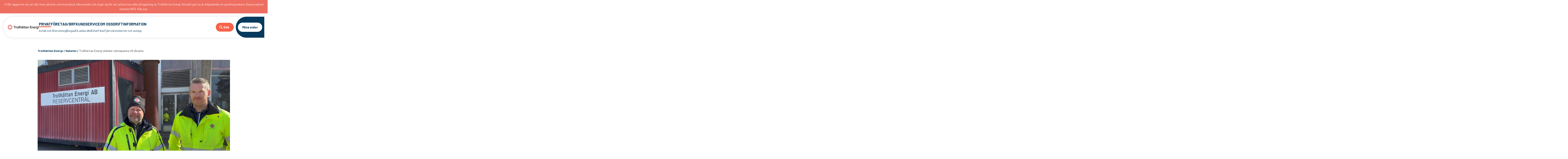

--- FILE ---
content_type: text/html; charset=UTF-8
request_url: https://www.trollhattanenergi.se/nyheter/trollhattan-energi-skanker-varmepanna-till-ukraina/
body_size: 21554
content:
<!doctype html>
<html lang="sv">
	<head>
		<meta charset="utf-8">
		<meta http-equiv="x-ua-compatible" content="ie=edge">
		<meta name="viewport" content="width=device-width, initial-scale=1">
		<!--[if lt IE 9]>
		<script src="//cdnjs.cloudflare.com/ajax/libs/html5shiv/3.7.3/html5shiv.min.js"></script>
		<script src="//cdnjs.cloudflare.com/ajax/libs/respond.js/1.4.2/respond.min.js"></script>
		<![endif]-->

		<title>Trollhättan Energi skänker värmepanna till Ukraina - Trollhättan Energi</title>		

<meta name="robots" content="max-snippet:-1,max-image-preview:standard,max-video-preview:-1" />
<link rel="canonical" href="https://www.trollhattanenergi.se/nyheter/trollhattan-energi-skanker-varmepanna-till-ukraina/" />
<meta name="description" content="När Myndigheten för samhällsskydd och beredskap (MSB) gick ut med en förfrågan om att skänka materiel och utrustning till Ukraina tänkte Lars-Erik Nyman…" />
<meta property="og:type" content="article" />
<meta property="og:locale" content="sv_SE" />
<meta property="og:site_name" content="Trollhättan Energi" />
<meta property="og:title" content="Trollhättan Energi skänker värmepanna till Ukraina" />
<meta property="og:description" content="När Myndigheten för samhällsskydd och beredskap (MSB) gick ut med en förfrågan om att skänka materiel och utrustning till Ukraina tänkte Lars-Erik Nyman, drifttekniker på Trollhättan Energi…" />
<meta property="og:url" content="https://www.trollhattanenergi.se/nyheter/trollhattan-energi-skanker-varmepanna-till-ukraina/" />
<meta property="og:image" content="https://www.trollhattanenergi.se/wp-content/uploads/2023/05/donation-till-ukraina-tumnagel.jpg" />
<meta property="og:image:width" content="1566" />
<meta property="og:image:height" content="887" />
<meta property="og:image:alt" content="Två drifttekniker står framför en reservcentral som ska skänkas till Ukraina." />
<meta property="article:published_time" content="2023-05-26T11:25:49+00:00" />
<meta property="article:modified_time" content="2023-05-26T12:19:14+00:00" />
<meta name="twitter:card" content="summary_large_image" />
<meta name="twitter:title" content="Trollhättan Energi skänker värmepanna till Ukraina" />
<meta name="twitter:description" content="När Myndigheten för samhällsskydd och beredskap (MSB) gick ut med en förfrågan om att skänka materiel och utrustning till Ukraina tänkte Lars-Erik Nyman, drifttekniker på Trollhättan Energi…" />
<meta name="twitter:image" content="https://www.trollhattanenergi.se/wp-content/uploads/2023/05/donation-till-ukraina-tumnagel.jpg" />
<meta name="twitter:image:alt" content="Två drifttekniker står framför en reservcentral som ska skänkas till Ukraina." />
<script type="application/ld+json">{"@context":"https://schema.org","@graph":[{"@type":"WebSite","@id":"https://www.trollhattanenergi.se/#/schema/WebSite","url":"https://www.trollhattanenergi.se/","name":"Trollhättan Energi","inLanguage":"sv-SE","potentialAction":{"@type":"SearchAction","target":{"@type":"EntryPoint","urlTemplate":"https://www.trollhattanenergi.se/search/{search_term_string}/"},"query-input":"required name=search_term_string"},"publisher":{"@type":"Organization","@id":"https://www.trollhattanenergi.se/#/schema/Organization","name":"Trollhättan Energi","url":"https://www.trollhattanenergi.se/","logo":{"@type":"ImageObject","url":"https://www.trollhattanenergi.se/wp-content/uploads/2024/07/cropped-trollhattan_energi_symbol_rgb_gradient.png","contentUrl":"https://www.trollhattanenergi.se/wp-content/uploads/2024/07/cropped-trollhattan_energi_symbol_rgb_gradient.png","width":512,"height":512,"contentSize":"91609"}}},{"@type":"WebPage","@id":"https://www.trollhattanenergi.se/nyheter/trollhattan-energi-skanker-varmepanna-till-ukraina/","url":"https://www.trollhattanenergi.se/nyheter/trollhattan-energi-skanker-varmepanna-till-ukraina/","name":"Trollhättan Energi skänker värmepanna till Ukraina - Trollhättan Energi","description":"När Myndigheten för samhällsskydd och beredskap (MSB) gick ut med en förfrågan om att skänka materiel och utrustning till Ukraina tänkte Lars-Erik Nyman…","inLanguage":"sv-SE","isPartOf":{"@id":"https://www.trollhattanenergi.se/#/schema/WebSite"},"breadcrumb":{"@type":"BreadcrumbList","@id":"https://www.trollhattanenergi.se/#/schema/BreadcrumbList","itemListElement":[{"@type":"ListItem","position":1,"item":"https://www.trollhattanenergi.se/","name":"Trollhättan Energi"},{"@type":"ListItem","position":2,"item":"https://www.trollhattanenergi.se/nyheter/","name":"Arkiv: Nyheter"},{"@type":"ListItem","position":3,"name":"Trollhättan Energi skänker värmepanna till Ukraina"}]},"potentialAction":{"@type":"ReadAction","target":"https://www.trollhattanenergi.se/nyheter/trollhattan-energi-skanker-varmepanna-till-ukraina/"},"datePublished":"2023-05-26T11:25:49+00:00","dateModified":"2023-05-26T12:19:14+00:00"}]}</script>


<link rel='dns-prefetch' href='//www.trollhattanenergi.se' />
<link rel='dns-prefetch' href='//www.google.com' />
<link rel="alternate" title="oEmbed (JSON)" type="application/json+oembed" href="https://www.trollhattanenergi.se/wp-json/oembed/1.0/embed?url=https%3A%2F%2Fwww.trollhattanenergi.se%2Fnyheter%2Ftrollhattan-energi-skanker-varmepanna-till-ukraina%2F" />
<link rel="alternate" title="oEmbed (XML)" type="text/xml+oembed" href="https://www.trollhattanenergi.se/wp-json/oembed/1.0/embed?url=https%3A%2F%2Fwww.trollhattanenergi.se%2Fnyheter%2Ftrollhattan-energi-skanker-varmepanna-till-ukraina%2F&#038;format=xml" />
<style id='wp-img-auto-sizes-contain-inline-css' type='text/css'>
img:is([sizes=auto i],[sizes^="auto," i]){contain-intrinsic-size:3000px 1500px}
/*# sourceURL=wp-img-auto-sizes-contain-inline-css */
</style>
<link rel='stylesheet' id='style-css' href='https://www.trollhattanenergi.se/wp-content/themes/teab/assets/css/style.min.css?ver=251117-195254' type='text/css' media='all' />
<style id='classic-theme-styles-inline-css' type='text/css'>
/*! This file is auto-generated */
.wp-block-button__link{color:#fff;background-color:#32373c;border-radius:9999px;box-shadow:none;text-decoration:none;padding:calc(.667em + 2px) calc(1.333em + 2px);font-size:1.125em}.wp-block-file__button{background:#32373c;color:#fff;text-decoration:none}
/*# sourceURL=/wp-includes/css/classic-themes.min.css */
</style>
<link rel="https://api.w.org/" href="https://www.trollhattanenergi.se/wp-json/" /><link rel="EditURI" type="application/rsd+xml" title="RSD" href="https://www.trollhattanenergi.se/xmlrpc.php?rsd" />
<script>
	var GLOBAL_SITE = {
			basePath: 'https://www.trollhattanenergi.se/wp-content/themes/teab',
			siteName: 'teab'
		};
	</script>
<link rel="icon" href="https://www.trollhattanenergi.se/wp-content/uploads/2024/07/cropped-trollhattan_energi_symbol_rgb_gradient-32x32.png" sizes="32x32" />
<link rel="icon" href="https://www.trollhattanenergi.se/wp-content/uploads/2024/07/cropped-trollhattan_energi_symbol_rgb_gradient-192x192.png" sizes="192x192" />
<link rel="apple-touch-icon" href="https://www.trollhattanenergi.se/wp-content/uploads/2024/07/cropped-trollhattan_energi_symbol_rgb_gradient-180x180.png" />
<meta name="msapplication-TileImage" content="https://www.trollhattanenergi.se/wp-content/uploads/2024/07/cropped-trollhattan_energi_symbol_rgb_gradient-270x270.png" />
		<link rel="icon" type="image/x-icon" href="https://www.trollhattanenergi.se/wp-content/themes/teab/assets/img/favicons/favicon.ico">
		<link rel="apple-touch-icon" sizes="180x180" href="https://www.trollhattanenergi.se/wp-content/themes/teab/assets/img/favicons/apple-touch-icon.png">
		<link rel="icon" type="image/png" sizes="32x32" href="https://www.trollhattanenergi.se/wp-content/themes/teab/assets/img/favicons/favicon-32x32.png">
		<link rel="icon" type="image/png" sizes="16x16" href="https://www.trollhattanenergi.se/wp-content/themes/teab/assets/img/favicons/favicon-16x16.png">
		<link rel="manifest" href="https://www.trollhattanenergi.se/wp-content/themes/teab/assets/img/favicons/site.webmanifest">
		<link rel="mask-icon" href="https://www.trollhattanenergi.se/wp-content/themes/teab/assets/img/favicons/safari-pinned-tab.svg" color="#000000">
		<link rel="shortcut icon" href="https://www.trollhattanenergi.se/wp-content/themes/teab/assets/img/favicons/favicon.ico">
		<meta name="msapplication-TileColor" content="#ffffff">
		<meta name="theme-color" content="#ffffff">
		<meta name="msapplication-config" content="https://www.trollhattanenergi.se/wp-content/themes/teab/assets/img/favicons/browserconfig.xml">
		<script id="CookieConsent" src="https://policy.app.cookieinformation.com/uc.js" data-culture="SV" type="text/javascript"></script>
<meta name="facebook-domain-verification" content="crzv62g391cbefl307xevg4q0n4a1a" />
<style>#Coi-Renew{z-index:9999 !important;}</style>
<meta name="google-site-verification" content="w5NoHUqTUec9TuVHS2mfqgqxLgULRtF8LSMnotDmoQg">	<style id='global-styles-inline-css' type='text/css'>
:root{--wp--preset--aspect-ratio--square: 1;--wp--preset--aspect-ratio--4-3: 4/3;--wp--preset--aspect-ratio--3-4: 3/4;--wp--preset--aspect-ratio--3-2: 3/2;--wp--preset--aspect-ratio--2-3: 2/3;--wp--preset--aspect-ratio--16-9: 16/9;--wp--preset--aspect-ratio--9-16: 9/16;--wp--preset--color--black: #000000;--wp--preset--color--cyan-bluish-gray: #abb8c3;--wp--preset--color--white: #ffffff;--wp--preset--color--pale-pink: #f78da7;--wp--preset--color--vivid-red: #cf2e2e;--wp--preset--color--luminous-vivid-orange: #ff6900;--wp--preset--color--luminous-vivid-amber: #fcb900;--wp--preset--color--light-green-cyan: #7bdcb5;--wp--preset--color--vivid-green-cyan: #00d084;--wp--preset--color--pale-cyan-blue: #8ed1fc;--wp--preset--color--vivid-cyan-blue: #0693e3;--wp--preset--color--vivid-purple: #9b51e0;--wp--preset--gradient--vivid-cyan-blue-to-vivid-purple: linear-gradient(135deg,rgb(6,147,227) 0%,rgb(155,81,224) 100%);--wp--preset--gradient--light-green-cyan-to-vivid-green-cyan: linear-gradient(135deg,rgb(122,220,180) 0%,rgb(0,208,130) 100%);--wp--preset--gradient--luminous-vivid-amber-to-luminous-vivid-orange: linear-gradient(135deg,rgb(252,185,0) 0%,rgb(255,105,0) 100%);--wp--preset--gradient--luminous-vivid-orange-to-vivid-red: linear-gradient(135deg,rgb(255,105,0) 0%,rgb(207,46,46) 100%);--wp--preset--gradient--very-light-gray-to-cyan-bluish-gray: linear-gradient(135deg,rgb(238,238,238) 0%,rgb(169,184,195) 100%);--wp--preset--gradient--cool-to-warm-spectrum: linear-gradient(135deg,rgb(74,234,220) 0%,rgb(151,120,209) 20%,rgb(207,42,186) 40%,rgb(238,44,130) 60%,rgb(251,105,98) 80%,rgb(254,248,76) 100%);--wp--preset--gradient--blush-light-purple: linear-gradient(135deg,rgb(255,206,236) 0%,rgb(152,150,240) 100%);--wp--preset--gradient--blush-bordeaux: linear-gradient(135deg,rgb(254,205,165) 0%,rgb(254,45,45) 50%,rgb(107,0,62) 100%);--wp--preset--gradient--luminous-dusk: linear-gradient(135deg,rgb(255,203,112) 0%,rgb(199,81,192) 50%,rgb(65,88,208) 100%);--wp--preset--gradient--pale-ocean: linear-gradient(135deg,rgb(255,245,203) 0%,rgb(182,227,212) 50%,rgb(51,167,181) 100%);--wp--preset--gradient--electric-grass: linear-gradient(135deg,rgb(202,248,128) 0%,rgb(113,206,126) 100%);--wp--preset--gradient--midnight: linear-gradient(135deg,rgb(2,3,129) 0%,rgb(40,116,252) 100%);--wp--preset--font-size--small: 13px;--wp--preset--font-size--medium: 20px;--wp--preset--font-size--large: 36px;--wp--preset--font-size--x-large: 42px;--wp--preset--spacing--20: 0.44rem;--wp--preset--spacing--30: 0.67rem;--wp--preset--spacing--40: 1rem;--wp--preset--spacing--50: 1.5rem;--wp--preset--spacing--60: 2.25rem;--wp--preset--spacing--70: 3.38rem;--wp--preset--spacing--80: 5.06rem;--wp--preset--shadow--natural: 6px 6px 9px rgba(0, 0, 0, 0.2);--wp--preset--shadow--deep: 12px 12px 50px rgba(0, 0, 0, 0.4);--wp--preset--shadow--sharp: 6px 6px 0px rgba(0, 0, 0, 0.2);--wp--preset--shadow--outlined: 6px 6px 0px -3px rgb(255, 255, 255), 6px 6px rgb(0, 0, 0);--wp--preset--shadow--crisp: 6px 6px 0px rgb(0, 0, 0);}:where(.is-layout-flex){gap: 0.5em;}:where(.is-layout-grid){gap: 0.5em;}body .is-layout-flex{display: flex;}.is-layout-flex{flex-wrap: wrap;align-items: center;}.is-layout-flex > :is(*, div){margin: 0;}body .is-layout-grid{display: grid;}.is-layout-grid > :is(*, div){margin: 0;}:where(.wp-block-columns.is-layout-flex){gap: 2em;}:where(.wp-block-columns.is-layout-grid){gap: 2em;}:where(.wp-block-post-template.is-layout-flex){gap: 1.25em;}:where(.wp-block-post-template.is-layout-grid){gap: 1.25em;}.has-black-color{color: var(--wp--preset--color--black) !important;}.has-cyan-bluish-gray-color{color: var(--wp--preset--color--cyan-bluish-gray) !important;}.has-white-color{color: var(--wp--preset--color--white) !important;}.has-pale-pink-color{color: var(--wp--preset--color--pale-pink) !important;}.has-vivid-red-color{color: var(--wp--preset--color--vivid-red) !important;}.has-luminous-vivid-orange-color{color: var(--wp--preset--color--luminous-vivid-orange) !important;}.has-luminous-vivid-amber-color{color: var(--wp--preset--color--luminous-vivid-amber) !important;}.has-light-green-cyan-color{color: var(--wp--preset--color--light-green-cyan) !important;}.has-vivid-green-cyan-color{color: var(--wp--preset--color--vivid-green-cyan) !important;}.has-pale-cyan-blue-color{color: var(--wp--preset--color--pale-cyan-blue) !important;}.has-vivid-cyan-blue-color{color: var(--wp--preset--color--vivid-cyan-blue) !important;}.has-vivid-purple-color{color: var(--wp--preset--color--vivid-purple) !important;}.has-black-background-color{background-color: var(--wp--preset--color--black) !important;}.has-cyan-bluish-gray-background-color{background-color: var(--wp--preset--color--cyan-bluish-gray) !important;}.has-white-background-color{background-color: var(--wp--preset--color--white) !important;}.has-pale-pink-background-color{background-color: var(--wp--preset--color--pale-pink) !important;}.has-vivid-red-background-color{background-color: var(--wp--preset--color--vivid-red) !important;}.has-luminous-vivid-orange-background-color{background-color: var(--wp--preset--color--luminous-vivid-orange) !important;}.has-luminous-vivid-amber-background-color{background-color: var(--wp--preset--color--luminous-vivid-amber) !important;}.has-light-green-cyan-background-color{background-color: var(--wp--preset--color--light-green-cyan) !important;}.has-vivid-green-cyan-background-color{background-color: var(--wp--preset--color--vivid-green-cyan) !important;}.has-pale-cyan-blue-background-color{background-color: var(--wp--preset--color--pale-cyan-blue) !important;}.has-vivid-cyan-blue-background-color{background-color: var(--wp--preset--color--vivid-cyan-blue) !important;}.has-vivid-purple-background-color{background-color: var(--wp--preset--color--vivid-purple) !important;}.has-black-border-color{border-color: var(--wp--preset--color--black) !important;}.has-cyan-bluish-gray-border-color{border-color: var(--wp--preset--color--cyan-bluish-gray) !important;}.has-white-border-color{border-color: var(--wp--preset--color--white) !important;}.has-pale-pink-border-color{border-color: var(--wp--preset--color--pale-pink) !important;}.has-vivid-red-border-color{border-color: var(--wp--preset--color--vivid-red) !important;}.has-luminous-vivid-orange-border-color{border-color: var(--wp--preset--color--luminous-vivid-orange) !important;}.has-luminous-vivid-amber-border-color{border-color: var(--wp--preset--color--luminous-vivid-amber) !important;}.has-light-green-cyan-border-color{border-color: var(--wp--preset--color--light-green-cyan) !important;}.has-vivid-green-cyan-border-color{border-color: var(--wp--preset--color--vivid-green-cyan) !important;}.has-pale-cyan-blue-border-color{border-color: var(--wp--preset--color--pale-cyan-blue) !important;}.has-vivid-cyan-blue-border-color{border-color: var(--wp--preset--color--vivid-cyan-blue) !important;}.has-vivid-purple-border-color{border-color: var(--wp--preset--color--vivid-purple) !important;}.has-vivid-cyan-blue-to-vivid-purple-gradient-background{background: var(--wp--preset--gradient--vivid-cyan-blue-to-vivid-purple) !important;}.has-light-green-cyan-to-vivid-green-cyan-gradient-background{background: var(--wp--preset--gradient--light-green-cyan-to-vivid-green-cyan) !important;}.has-luminous-vivid-amber-to-luminous-vivid-orange-gradient-background{background: var(--wp--preset--gradient--luminous-vivid-amber-to-luminous-vivid-orange) !important;}.has-luminous-vivid-orange-to-vivid-red-gradient-background{background: var(--wp--preset--gradient--luminous-vivid-orange-to-vivid-red) !important;}.has-very-light-gray-to-cyan-bluish-gray-gradient-background{background: var(--wp--preset--gradient--very-light-gray-to-cyan-bluish-gray) !important;}.has-cool-to-warm-spectrum-gradient-background{background: var(--wp--preset--gradient--cool-to-warm-spectrum) !important;}.has-blush-light-purple-gradient-background{background: var(--wp--preset--gradient--blush-light-purple) !important;}.has-blush-bordeaux-gradient-background{background: var(--wp--preset--gradient--blush-bordeaux) !important;}.has-luminous-dusk-gradient-background{background: var(--wp--preset--gradient--luminous-dusk) !important;}.has-pale-ocean-gradient-background{background: var(--wp--preset--gradient--pale-ocean) !important;}.has-electric-grass-gradient-background{background: var(--wp--preset--gradient--electric-grass) !important;}.has-midnight-gradient-background{background: var(--wp--preset--gradient--midnight) !important;}.has-small-font-size{font-size: var(--wp--preset--font-size--small) !important;}.has-medium-font-size{font-size: var(--wp--preset--font-size--medium) !important;}.has-large-font-size{font-size: var(--wp--preset--font-size--large) !important;}.has-x-large-font-size{font-size: var(--wp--preset--font-size--x-large) !important;}
/*# sourceURL=global-styles-inline-css */
</style>
</head>
		<body class="wp-singular news-template-default single single-news postid-15909 wp-theme-teab pm-" data-target-group="" data-presentation-mode="">
		<noscript><div>Du har inte JavaScript påslaget. Webbplatsen använder JavaScript för att förbättra användarupplevelsen men viktig funktionalitet fungerar även utan JavaScript påslaget.</div></noscript>
		
		<div id="skiplinks" role="navigation" aria-label="Meny för att komma till sidinnehåll">
			<a href="#content">Till innehåll på sidan</a>
		</div>
					<script>
				var GLOBAL_EVENTS = {
					occasions: null,
					occasions_booked: null,
					occasions_passed: null,
				};
			</script>

		<div class="s-banners"><div class="banner-data"
			data-banner-id="21141"
			data-banner-content="Vi får rapporter om att det finns aktörer som kontaktar våra kunder och utger sig för att arbeta hos eller på uppdrag av Trollhättan Energi. Aktuellt just nu är erbjudande om spolningsarbete. Dessa samtal kommer INTE från oss."
			data-banner-background-color="#ee6f61"
			data-banner-text-color="#ffffff"
			data-banner-link="https://www.trollhattanenergi.se/nyheter/varning-for-bedragare-som-utger-sig-for-att-ringa-fran-oss/"
			data-banner-allow-close="0"
			data-banner-close-days="0"
			></div></div><div class="site-wrapper"><div class="head-wrapper"><header class="header" id="header" aria-label="Sidhuvud"><div class="header-inner"><a href="https://www.trollhattanenergi.se" class="logo"><img loading="lazy" class="desktop" src="https://www.trollhattanenergi.se/wp-content/themes/teab/assets/img/framework/logotype.svg" alt="Trollhättan energi - logotyp"></a><nav class="main-menu-nav" aria-label="Huvudmeny"><ul id="desktop-navigation" class="menu"><li class="expanded  menu-item menu-item-type-post_type menu-item-object-page menu-item-home menu-item-has-children"><a href="https://www.trollhattanenergi.se/" class="is-active">Privat</a>
<ul class="sub-menu">
<li class="hover-menu-item  menu-item menu-item-type-post_type menu-item-object-page menu-item-has-children"><a href="https://www.trollhattanenergi.se/avfall-och-atervinning/" class="">Avfall och återvinning</a><div class="sub-menu-wrapper"><div class="inner"><div class="area-title"><a href="https://www.trollhattanenergi.se/avfall-och-atervinning/"><svg xmlns="http://www.w3.org/2000/svg" viewBox="0 0 31.82 25.38"><path fill="#073A5C" d="M31.53 10.37a1 1 0 00-1.41 0l-1.56 1.56A12.68 12.68 0 004.44 7.25a1 1 0 001.81.86 10.69 10.69 0 0120.31 3.73l-1.47-1.47a1 1 0 00-1.42 1.42L26.89 15a1 1 0 00.71.29 1 1 0 00.71-.29l3.22-3.22a1 1 0 000-1.41zm-4.91 7.12a1 1 0 00-1.36.39 10.69 10.69 0 01-20-4.34L6.74 15a1 1 0 00.7.29 1 1 0 00.71-.29 1 1 0 000-1.42l-3.22-3.21a1 1 0 00-1.42 0L.29 13.59A1 1 0 101.71 15l1.55-1.55A12.68 12.68 0 0027 18.85a1 1 0 00-.38-1.36z" /></svg>Avfall och återvinning</a></div>
	<ul class="sub-menu mega-menu">
<li class="title  menu-item menu-item-type-post_type menu-item-object-page menu-item-has-children"><a href="https://www.trollhattanenergi.se/avfall-och-atervinning/hemsortering/" class="">Hemsortering</a>
		<ul class="sub-menu">
<li class=" menu-item menu-item-type-post_type menu-item-object-page"><a href="https://www.trollhattanenergi.se/avfall-och-atervinning/hemsortering/hemsorteringskarl/" class="item">Fyrfackskärl</a></li><li class=" menu-item menu-item-type-post_type menu-item-object-page"><a href="https://www.trollhattanenergi.se/avfall-och-atervinning/hemsortering/dela-fyrfackskarl-med-din-granne/" class="item">Dela fyrfackskärl med din granne</a></li><li class=" menu-item menu-item-type-post_type menu-item-object-page"><a href="https://www.trollhattanenergi.se/avfall-och-atervinning/hemsortering/insamlingsbox-for-glodlampor-och-batterier/" class="item">Insamlingsbox för glödlampor och batterier</a></li>		</ul>
</li><li class="title  menu-item menu-item-type-post_type menu-item-object-page menu-item-has-children"><a href="https://www.trollhattanenergi.se/avfall-och-atervinning/hamtningsdagar/" class="">Hämtningsdagar</a>
		<ul class="sub-menu">
<li class=" menu-item menu-item-type-post_type menu-item-object-page"><a href="https://www.trollhattanenergi.se/avfall-och-atervinning/hamtningsdagar/sophamtning-under-vintern/" class="item">Sophämtning under vintern</a></li>		</ul>
</li><li class="title  menu-item menu-item-type-post_type menu-item-object-page"><a href="https://www.trollhattanenergi.se/avfall-och-atervinning/mobil-atervinningscentral/" class="item">Mobil Återvinningscentral</a></li><li class="title  menu-item menu-item-type-post_type menu-item-object-page menu-item-has-children"><a href="https://www.trollhattanenergi.se/avfall-och-atervinning/egen-kompost/" class="">Egen kompost</a>
		<ul class="sub-menu">
<li class=" menu-item menu-item-type-post_type menu-item-object-page"><a href="https://www.trollhattanenergi.se/avfall-och-atervinning/egen-kompost/anmalan-om-egen-kompost/" class="item">Anmälan om egen kompost</a></li>		</ul>
</li><li class="title  menu-item menu-item-type-post_type menu-item-object-page menu-item-has-children"><a href="https://www.trollhattanenergi.se/avfall-och-atervinning/trash-talk/" class="">Trash Talk</a>
		<ul class="sub-menu">
<li class=" menu-item menu-item-type-post_type menu-item-object-page"><a href="https://www.trollhattanenergi.se/avfall-och-atervinning/trash-talk/trash-talk-podcast/" class="item">Trash Talk podcast</a></li>		</ul>
</li><li class="title  menu-item menu-item-type-post_type menu-item-object-page"><a href="https://www.trollhattanenergi.se/avfall-och-atervinning/avfallsavgifter-villor-2025/" class="item">Avfallsavgifter – Villor 2025</a></li><li class="title  menu-item menu-item-type-post_type menu-item-object-page"><a href="https://www.trollhattanenergi.se/avfall-och-atervinning/avfallsavgifter-villor-2026/" class="item">Avfallsavgifter – Villor 2026</a></li><li class="title  menu-item menu-item-type-post_type menu-item-object-page menu-item-has-children"><a href="https://www.trollhattanenergi.se/avfall-och-atervinning/sa-sorterar-du/" class="">Så sorterar du – sorteringsguide</a>
		<ul class="sub-menu">
<li class=" menu-item menu-item-type-post_type menu-item-object-page"><a href="https://www.trollhattanenergi.se/avfall-och-atervinning/sa-sorterar-du/farligt-avfall/" class="item">Farligt avfall</a></li><li class=" menu-item menu-item-type-post_type menu-item-object-page"><a href="https://www.trollhattanenergi.se/avfall-och-atervinning/sa-sorterar-du/forpackningar/" class="item">Förpackningar</a></li><li class=" menu-item menu-item-type-post_type menu-item-object-page"><a href="https://www.trollhattanenergi.se/avfall-och-atervinning/sa-sorterar-du/julgranen/" class="item">Julgranen</a></li><li class=" menu-item menu-item-type-post_type menu-item-object-page"><a href="https://www.trollhattanenergi.se/avfall-och-atervinning/sa-sorterar-du/matavfall/" class="item">Matavfall</a></li><li class=" menu-item menu-item-type-post_type menu-item-object-page"><a href="https://www.trollhattanenergi.se/avfall-och-atervinning/sa-sorterar-du/matfett/" class="item">Matfett</a></li><li class=" menu-item menu-item-type-post_type menu-item-object-page"><a href="https://www.trollhattanenergi.se/avfall-och-atervinning/sa-sorterar-du/restavfall/" class="item">Restavfall</a></li><li class=" menu-item menu-item-type-post_type menu-item-object-page"><a href="https://www.trollhattanenergi.se/avfall-och-atervinning/sa-sorterar-du/textil/" class="item">Textil</a></li><li class=" menu-item menu-item-type-post_type menu-item-object-page"><a href="https://www.trollhattanenergi.se/avfall-och-atervinning/sa-sorterar-du/tradgardsavfall/" class="item">Trädgårdsavfall</a></li>		</ul>
</li><li class="title  menu-item menu-item-type-post_type menu-item-object-page menu-item-has-children"><a href="https://www.trollhattanenergi.se/avfall-och-atervinning/atervinningscentralen/" class="">Återvinningscentralen</a>
		<ul class="sub-menu">
<li class=" menu-item menu-item-type-post_type menu-item-object-page"><a href="https://www.trollhattanenergi.se/avfall-och-atervinning/atervinningscentralen/sa-sorterar-du-pa-avc/" class="item">Så sorterar du på ÅVC</a></li><li class=" menu-item menu-item-type-post_type menu-item-object-page"><a href="https://www.trollhattanenergi.se/avfall-och-atervinning/sa-kommer-du-in/" class="item">Så kommer du in på återvinningscentralen</a></li>		</ul>
</li><li class="title  menu-item menu-item-type-post_type menu-item-object-page"><a href="https://www.trollhattanenergi.se/avfall-och-atervinning/atervinningsstationer/" class="item">Återvinningsstationer</a></li>	</ul>
<div class="content-box"><div class="image-wrapper"><img style="object-position: 50% 50%;" width="300" height="167" class="g-objectfit" loading="lazy" alt=""  sizes="(max-width: 660px) 100vw, 660px" src="https://www.trollhattanenergi.se/wp-content/uploads/2024/12/tumnagel_mobil_avc-300x167.png"  srcset="https://www.trollhattanenergi.se/wp-content/uploads/2024/12/tumnagel_mobil_avc-300x167.png 300w, https://www.trollhattanenergi.se/wp-content/uploads/2024/12/tumnagel_mobil_avc-1024x570.png 1024w, https://www.trollhattanenergi.se/wp-content/uploads/2024/12/tumnagel_mobil_avc-1330x740.png 1330w, https://www.trollhattanenergi.se/wp-content/uploads/2024/12/tumnagel_mobil_avc-800x445.png 800w, https://www.trollhattanenergi.se/wp-content/uploads/2024/12/tumnagel_mobil_avc-600x334.png 600w, https://www.trollhattanenergi.se/wp-content/uploads/2024/12/tumnagel_mobil_avc.png 1913w"/></div><p class="title">Mobil Återvinningscentral</p><a href="https://www.trollhattanenergi.se/avfall-och-atervinning/mobil-atervinningscentral/" class="btn orange">Mobil Återvinningscentral</a></div></div></div></li><li class="hover-menu-item  menu-item menu-item-type-post_type menu-item-object-page menu-item-has-children"><a href="https://www.trollhattanenergi.se/biogas/" class="">Biogas</a><div class="sub-menu-wrapper"><div class="inner"><div class="area-title"><a href="https://www.trollhattanenergi.se/biogas/"><svg xmlns="http://www.w3.org/2000/svg" viewBox="0 0 32 31"> <path fill="#073A5C" d="M11.57 10H21a3 3 0 00.93-5.85A5 5 0 0012.44 3a3.15 3.15 0 00-.87-.11 3.57 3.57 0 000 7.14zm0-5.14a1.51 1.51 0 01.91.3 1 1 0 001 .11 1 1 0 00.6-.76A3 3 0 0117 2a3 3 0 013 3 1 1 0 001 1 1 1 0 010 2h-9.43a1.57 1.57 0 110-3.14z" /> <circle cx="26" cy="21" r="2" /> <path fill="#073A5C" d="M29 15.13a1.46 1.46 0 000-.22c0-.35-.65-6.5-4-9.82v3.33A19.18 19.18 0 0127 15H5c0-.27 0-4.44 2-7.3V4.77C4 7.32 3 12.07 3 15a.5.5 0 000 .13A4 4 0 000 19v4a4 4 0 004 4v3a1 1 0 001 1h4a1 1 0 001-1v-3h12v3a1 1 0 001 1h4a1 1 0 001-1v-3a4 4 0 004-4v-4a4 4 0 00-3-3.87zM8 29H6v-2h2zm18 0h-2v-2h2zm4-6a2 2 0 01-2 2H4a2 2 0 01-2-2v-4a2 2 0 012-2h24a2 2 0 012 2z" /> <path fill="#073A5C" d="M21 20H11a1 1 0 000 2h10a1 1 0 000-2z" /> <circle cx="6" cy="21" r="2" /> </svg>Biogas</a></div>
	<ul class="sub-menu mega-menu">
<li class="title  menu-item menu-item-type-post_type menu-item-object-page"><a href="https://www.trollhattanenergi.se/biogas/tanka-biogas/" class="item">Tanka biogas</a></li><li class="title  menu-item menu-item-type-post_type menu-item-object-page"><a href="https://www.trollhattanenergi.se/biogas/miljomarkning-av-biogas/" class="item">Miljömärkning av biogas</a></li>	</ul>
</div></div></li><li class="hover-menu-item  menu-item menu-item-type-post_type menu-item-object-page menu-item-has-children"><a href="https://www.trollhattanenergi.se/el/" class="">El</a><div class="sub-menu-wrapper"><div class="inner"><div class="area-title"><a href="https://www.trollhattanenergi.se/el/"><svg xmlns="http://www.w3.org/2000/svg" viewBox="0 0 32 18"> <path d="M31 12h-2V6h2a1 1 0 000-2h-2V1a1 1 0 00-1-1h-3.58a9.27 9.27 0 00-9 6.14A10 10 0 0015.07 8h-1.65a7.23 7.23 0 01-3.28-.77 7.7 7.7 0 00.92-1.13 6.73 6.73 0 00.61-1.1l.08-.18.06-.19a3.47 3.47 0 00.13-.46A3.5 3.5 0 105 3.5a3.55 3.55 0 00.06.64c0 .14.08.27.12.41a2.17 2.17 0 00.07.24l.07.21a6.8 6.8 0 00.61 1.1 9.25 9.25 0 00.92 1.13A7.19 7.19 0 013.58 8H1a1 1 0 000 2h2.58A9.21 9.21 0 008.5 8.59 9.21 9.21 0 0013.42 10h1.65a8.91 8.91 0 001.68 4.33A9 9 0 0024 18h4a1 1 0 001-1v-3h2a1 1 0 000-2zM8.5 2A1.5 1.5 0 0110 3.5a2 2 0 01-.15.65 1.49 1.49 0 01-2.72-.05V4A1.21 1.21 0 017 3.76a1.09 1.09 0 010-.26A1.5 1.5 0 018.5 2zM27 16h-3a7 7 0 01-5.64-2.86 7.13 7.13 0 01-1-6.41A7.27 7.27 0 0124.42 2H27z" fill="#073A5C" /> </svg>El</a></div>
	<ul class="sub-menu mega-menu">
<li class="title  menu-item menu-item-type-post_type menu-item-object-page"><a href="https://www.trollhattanenergi.se/el/teckna-elavtal/" class="item">Teckna elavtal</a></li><li class="title  menu-item menu-item-type-post_type menu-item-object-page"><a href="https://www.trollhattanenergi.se/el/elavtal-och-priser/" class="item">Elavtal och priser</a></li><li class="title  menu-item menu-item-type-post_type menu-item-object-page"><a href="https://www.trollhattanenergi.se/el/konsumentrattigheter/" class="item">Dina rättigheter som elhandelskund</a></li><li class="title  menu-item menu-item-type-post_type menu-item-object-page"><a href="https://www.trollhattanenergi.se/el/anvand-din-el-smart/" class="item">Använd din el smart</a></li><li class="title  menu-item menu-item-type-post_type menu-item-object-page"><a href="https://www.trollhattanenergi.se/el/elens-ursprung/" class="item">Elens ursprung</a></li><li class="title  menu-item menu-item-type-post_type menu-item-object-page menu-item-has-children"><a href="https://www.trollhattanenergi.se/el/producera-din-egen-el/" class="">Producera din egen el</a>
		<ul class="sub-menu">
<li class=" menu-item menu-item-type-post_type menu-item-object-page"><a href="https://www.trollhattanenergi.se/kundservice/e-tjanster-och-dokument/avtal-mikroproduktion-och-el/" class="item">Avtal mikroproduktion och el</a></li>		</ul>
</li><li class="title  menu-item menu-item-type-post_type menu-item-object-page"><a href="https://www.trollhattanenergi.se/el/sa-producerar-vi-el/" class="item">Så producerar vi el</a></li>	</ul>
</div></div></li><li class="hover-menu-item  menu-item menu-item-type-post_type menu-item-object-page menu-item-has-children"><a href="https://www.trollhattanenergi.se/publika-laddplatser/" class="">Ladda elbil</a><div class="sub-menu-wrapper"><div class="inner"><div class="area-title"><a href="https://www.trollhattanenergi.se/publika-laddplatser/">Ladda elbil</a></div>
	<ul class="sub-menu mega-menu">
<li class="title  menu-item menu-item-type-post_type menu-item-object-page"><a href="https://www.trollhattanenergi.se/publika-laddplatser/ladda-elbilen-i-trollhattan/" class="item">Ladda elbil i Trollhättan</a></li>	</ul>
</div></div></li><li class="hover-menu-item  menu-item menu-item-type-post_type menu-item-object-page menu-item-has-children"><a href="https://www.trollhattanenergi.se/elnat/" class="">Elnät</a><div class="sub-menu-wrapper"><div class="inner"><div class="area-title"><a href="https://www.trollhattanenergi.se/elnat/"><svg xmlns="http://www.w3.org/2000/svg" viewBox="0 0 32 32"><path d="M31 3h-1.14V1a1 1 0 00-2 0v2h-4.43V1a1 1 0 00-2 0v2H17V2a1 1 0 00-2 0v1h-4.43V1a1 1 0 00-2 0v2H3.29V1a1 1 0 00-2 0v2H1a1 1 0 000 2h4.51l1.54 2H2a1 1 0 000 2h6.58L15 17.34V31a1 1 0 002 0V17.34L23.42 9H30a1 1 0 000-2h-5l1.54-2H31a1 1 0 000-2zM8 5h7v2H9.57zm3.08 4H15v5.06zM17 14.06V9h3.89zM22.43 7H17V5h7z" fill="#073A5C" /></svg>Elnät</a></div>
	<ul class="sub-menu mega-menu">
<li class="title  menu-item menu-item-type-post_type menu-item-object-page"><a href="https://www.trollhattanenergi.se/elnat/anslut-dig-till-elnatet/" class="item">Anslut dig till elnätet</a></li><li class="title  menu-item menu-item-type-post_type menu-item-object-page"><a href="https://www.trollhattanenergi.se/elnat/anslut-solceller/" class="item">Anslut solceller</a></li><li class="title  menu-item menu-item-type-post_type menu-item-object-page"><a href="https://www.trollhattanenergi.se/elnat/dina-elmatvarden/" class="item">Dina elmätvärden</a></li><li class="title  menu-item menu-item-type-post_type menu-item-object-page menu-item-has-children"><a href="https://www.trollhattanenergi.se/elnat/elnatsavgifter/" class="">Elnätsavgifter</a>
		<ul class="sub-menu">
<li class=" menu-item menu-item-type-post_type menu-item-object-page"><a href="https://www.trollhattanenergi.se/elnat/elnatsavgifter/effektavgift/" class="item">Effektavgift</a></li>		</ul>
</li><li class="title  menu-item menu-item-type-post_type menu-item-object-page"><a href="https://www.trollhattanenergi.se/elnat/elmatare-och-han-modul/" class="item">Elmätare och HAN-modul</a></li><li class="title  menu-item menu-item-type-post_type menu-item-object-page"><a href="https://www.trollhattanenergi.se/elnat/natutvecklingsplan-2025-2034/" class="item">Nätutvecklingsplan 2025-2034</a></li><li class="title  menu-item menu-item-type-post_type menu-item-object-page menu-item-has-children"><a href="https://www.trollhattanenergi.se/elnat/stromavbrott/" class="">Strömavbrott</a>
		<ul class="sub-menu">
<li class=" menu-item menu-item-type-post_type menu-item-object-page"><a href="https://www.trollhattanenergi.se/elnat/stromavbrott/skadeanmalan/" class="item">Skadeanmälan</a></li>		</ul>
</li><li class="title  menu-item menu-item-type-post_type menu-item-object-page"><a href="https://www.trollhattanenergi.se/elnat/sa-funkar-elnatet/" class="item">Så funkar elnätet</a></li><li class="title  menu-item menu-item-type-post_type menu-item-object-page"><a href="https://www.trollhattanenergi.se/elnat/tillfallig-elanslutning/" class="item">Tillfällig elanslutning</a></li><li class="title  menu-item menu-item-type-post_type menu-item-object-page"><a href="https://www.trollhattanenergi.se/elnat/andra-elanslutning/" class="item">Ändra elanslutning</a></li><li class="title  menu-item menu-item-type-post_type menu-item-object-page"><a href="https://www.trollhattanenergi.se/foretag/elnat/elinstallatorer/" class="item">För elinstallatörer</a></li>	</ul>
</div></div></li><li class="hover-menu-item  menu-item menu-item-type-post_type menu-item-object-page menu-item-has-children"><a href="https://www.trollhattanenergi.se/fiber/" class="">Fiber</a><div class="sub-menu-wrapper"><div class="inner"><div class="area-title"><a href="https://www.trollhattanenergi.se/fiber/"><svg xmlns="http://www.w3.org/2000/svg" viewBox="0 0 32 32"> <path fill="#073A5C" d="M24.53 16h2a10.53 10.53 0 00-21.06 0h2a8.53 8.53 0 0117.06 0z" /> <path fill="#073A5C" d="M10.68 16h2a3.09 3.09 0 016.17 0h2a5.09 5.09 0 00-10.17 0z" /> <path fill="#073A5C" d="M16 2a14 14 0 0114 14h2a16 16 0 00-32 0h2A14 14 0 0116 2zm9 23h2v2h-2zM4 25h7v2H4z" /> <path fill="#073A5C" d="M31 20H17v-4h-2v4H1a1 1 0 00-1 1v10a1 1 0 001 1h30a1 1 0 001-1V21a1 1 0 00-1-1zm-1 10H2v-8h28z" /> </svg>Fiber</a></div>
	<ul class="sub-menu mega-menu">
<li class="title  menu-item menu-item-type-post_type menu-item-object-page"><a href="https://www.trollhattanenergi.se/fiber/anslut-dig-till-fibernatet/" class="item">Anslut dig till fibernätet</a></li><li class="title  menu-item menu-item-type-post_type menu-item-object-page"><a href="https://www.trollhattanenergi.se/fiber/fibertjanster/" class="item">Fibertjänster</a></li><li class="title  menu-item menu-item-type-post_type menu-item-object-page"><a href="https://www.trollhattanenergi.se/fiber/priser-och-villkor/" class="item">Priser och villkor</a></li><li class="title  menu-item menu-item-type-custom menu-item-object-custom"><a href="https://streemi.se/felanmalan/" class="item">Felanmälan Streemi</a></li>	</ul>
</div></div></li><li class="hover-menu-item  menu-item menu-item-type-post_type menu-item-object-page menu-item-has-children"><a href="https://www.trollhattanenergi.se/fjarrvarme/" class="">Fjärrvärme</a><div class="sub-menu-wrapper"><div class="inner"><div class="area-title"><a href="https://www.trollhattanenergi.se/fjarrvarme/"><svg xmlns="http://www.w3.org/2000/svg" viewBox="0 0 32 31"> <path fill="#073A5C" d="M10.7 10.2c-1.5 0-3-.2-4.5-.7L1.7 8.1c-.5-.2-.8-.8-.7-1.3.2-.5.8-.8 1.3-.7l4.5 1.4c2.9.9 6 .8 8.8-.4 3.2-1.4 6.9-1.6 10.2-.5L30.2 8c.5.2.8.7.6 1.3-.2.5-.7.8-1.3.6L25 8.5c-2.9-.9-6-.8-8.8.4-1.6.9-3.6 1.3-5.5 1.3zm0 7c-1.5 0-3-.2-4.5-.7l-4.5-1.4c-.5-.2-.8-.8-.7-1.3.2-.5.8-.8 1.3-.7l4.5 1.4c2.9.9 6 .8 8.8-.4 3.2-1.4 6.9-1.6 10.2-.5l4.5 1.4c.5.2.8.7.6 1.3-.2.5-.7.8-1.3.6l-4.5-1.4c-2.9-.9-6-.8-8.8.4-1.7.9-3.7 1.3-5.6 1.3zm0 7c-1.5 0-3-.2-4.5-.7l-4.5-1.4c-.5-.2-.8-.7-.6-1.3.2-.5.7-.8 1.3-.6l4.5 1.4c2.9.9 6 .8 8.8-.4 3.2-1.4 6.9-1.6 10.2-.5l4.5 1.4c.5.2.8.7.6 1.3-.2.5-.7.8-1.3.6l-4.5-1.4c-2.9-.9-6-.8-8.8.4-1.8.8-3.8 1.2-5.7 1.2z" /> </svg>Fjärrvärme</a></div>
	<ul class="sub-menu mega-menu">
<li class="title  menu-item menu-item-type-post_type menu-item-object-page"><a href="https://www.trollhattanenergi.se/fjarrvarme/anslut-dig-till-fjarrvarmenatet/" class="item">Anslut dig till fjärrvärmenätet</a></li><li class="title  menu-item menu-item-type-post_type menu-item-object-page"><a href="https://www.trollhattanenergi.se/fjarrvarme/din-fjarrvarmecentral/" class="item">Din fjärrvärmecentral</a></li><li class="title  menu-item menu-item-type-post_type menu-item-object-page"><a href="https://www.trollhattanenergi.se/fjarrvarme/priser-och-villkor/" class="item">Priser och villkor</a></li><li class="title  menu-item menu-item-type-post_type menu-item-object-page menu-item-has-children"><a href="https://www.trollhattanenergi.se/fjarrvarme/sa-funkar-fjarrvarme/" class="">Så funkar fjärrvärme</a>
		<ul class="sub-menu">
<li class=" menu-item menu-item-type-post_type menu-item-object-page"><a href="https://www.trollhattanenergi.se/fjarrvarme/sa-funkar-fjarrvarme/normalarskorrigerad-energianvandning/" class="item">Normalårskorrigerad energianvändning</a></li>		</ul>
</li>	</ul>
</div></div></li><li class="hover-menu-item  menu-item menu-item-type-post_type menu-item-object-page menu-item-has-children"><a href="https://www.trollhattanenergi.se/vatten-och-avlopp/" class="">Vatten och avlopp</a><div class="sub-menu-wrapper"><div class="inner"><div class="area-title"><a href="https://www.trollhattanenergi.se/vatten-och-avlopp/"><svg xmlns="http://www.w3.org/2000/svg" viewBox="0 0 576 512"><path d="M80 78.1c9.1-8.1 22.8-8.1 31.9 0c21.5 18.6 51.2 33.9 80 33.9s58.5-15.3 80-33.9c9.1-8.1 22.8-8.1 31.9 0c21.6 18.6 51.2 33.9 80 33.9s58.5-15.3 80-33.9c9.1-8.1 22.8-8.1 31.9 0c16.9 15.1 39.3 26.8 61.3 31.8c12.9 2.9 21.1 15.7 18.2 28.7s-15.7 21.1-28.7 18.2c-28.7-6.4-52.3-20.5-66.7-30.4c-28.1 19.5-61.4 33.8-96 33.8s-67.9-14.3-96-33.8c-28.1 19.5-61.4 33.8-96 33.8s-67.9-14.3-96-33.8c-14.4 10-38 24-66.7 30.4c-12.9 2.9-25.8-5.2-28.7-18.2s5.2-25.8 18.2-28.7C41 104.8 62.8 93 80 78.1zm0 288c9.1-8.1 22.8-8.1 31.9 0c21.5 18.6 51.2 33.9 80 33.9s58.5-15.3 80-33.9c9.1-8.1 22.8-8.1 31.9 0c21.6 18.6 51.2 33.9 80 33.9s58.5-15.3 80-33.9c9.1-8.1 22.8-8.1 31.9 0c16.9 15.1 39.3 26.8 61.3 31.8c12.9 2.9 21.1 15.7 18.2 28.7s-15.7 21.1-28.7 18.2c-28.7-6.4-52.3-20.5-66.7-30.4c-28.1 19.5-61.4 33.8-96 33.8s-67.9-14.3-96-33.8c-28.1 19.5-61.4 33.8-96 33.8s-67.9-14.3-96-33.8c-14.4 10-38 24-66.7 30.4c-12.9 2.9-25.8-5.2-28.7-18.2s5.2-25.8 18.2-28.7c22.2-5 44-16.8 61.2-31.7zm31.9-144c21.5 18.6 51.2 33.9 80 33.9s58.5-15.3 80-33.9c9.1-8.1 22.8-8.1 31.9 0c21.6 18.6 51.2 33.9 80 33.9s58.5-15.3 80-33.9c9.1-8.1 22.8-8.1 31.9 0c16.9 15.1 39.3 26.8 61.3 31.8c12.9 2.9 21.1 15.7 18.2 28.7s-15.7 21.1-28.7 18.2c-28.7-6.4-52.3-20.5-66.7-30.4c-28.1 19.5-61.4 33.8-96 33.8s-67.9-14.3-96-33.8c-28.1 19.5-61.4 33.8-96 33.8s-67.9-14.3-96-33.8c-14.4 10-38 24-66.7 30.4c-12.9 2.9-25.8-5.2-28.7-18.2s5.2-25.8 18.2-28.7c22.2-5 44-16.8 61.2-31.7c9.1-8.1 22.8-8.1 31.9 0z" /></svg>Vatten och avlopp</a></div>
	<ul class="sub-menu mega-menu">
<li class="title  menu-item menu-item-type-post_type menu-item-object-page menu-item-has-children"><a href="https://www.trollhattanenergi.se/vatten-och-avlopp/dricksvatten/" class="">Dricksvatten</a>
		<ul class="sub-menu">
<li class=" menu-item menu-item-type-post_type menu-item-object-page"><a href="https://www.trollhattanenergi.se/vatten-och-avlopp/vattenlacka/" class="item">Vattenläcka</a></li><li class=" menu-item menu-item-type-post_type menu-item-object-page"><a href="https://www.trollhattanenergi.se/vatten-och-avlopp/dricksvatten/anvand-ditt-vatten-smart/" class="item">Använd ditt vatten smart</a></li><li class=" menu-item menu-item-type-post_type menu-item-object-page"><a href="https://www.trollhattanenergi.se/vatten-och-avlopp/dricksvatten/dricksvattenkvalitet/" class="item">Dricksvattenkvalitet</a></li><li class=" menu-item menu-item-type-post_type menu-item-object-page"><a href="https://www.trollhattanenergi.se/vatten-och-avlopp/dricksvatten/koka-dricksvattnet/" class="item">Koka dricksvattnet</a></li>		</ul>
</li><li class="title  menu-item menu-item-type-post_type menu-item-object-page menu-item-has-children"><a href="https://www.trollhattanenergi.se/vatten-och-avlopp/dagvatten/kallaroversvamning/" class="">Källaröversvämning</a>
		<ul class="sub-menu">
<li class=" menu-item menu-item-type-post_type menu-item-object-page"><a href="https://www.trollhattanenergi.se/vatten-och-avlopp/dagvatten/kallaroversvamning/anmal-kallaroversvamning-eller-vattenskada/" class="item">Anmäl källaröversvämning eller vattenskada</a></li><li class=" menu-item menu-item-type-post_type menu-item-object-page"><a href="https://www.trollhattanenergi.se/vatten-och-avlopp/dagvatten/kallaroversvamning/ersattning-for-sjalvriskkostnad/" class="item">Ersättning för kostnader vid vattenskada</a></li>		</ul>
</li><li class="title  menu-item menu-item-type-post_type menu-item-object-page menu-item-has-children"><a href="https://www.trollhattanenergi.se/vatten-och-avlopp/dagvatten/" class="">Dagvatten</a>
		<ul class="sub-menu">
<li class=" menu-item menu-item-type-post_type menu-item-object-page"><a href="https://www.trollhattanenergi.se/vatten-och-avlopp/dagvatten/anslutningskontroll/" class="item">Anslutningskontroll</a></li><li class=" menu-item menu-item-type-post_type menu-item-object-page"><a href="https://www.trollhattanenergi.se/vatten-och-avlopp/dagvatten/skyfall-och-kraftiga-regn/" class="item">Skyfall och kraftiga regn</a></li><li class=" menu-item menu-item-type-post_type menu-item-object-page"><a href="https://www.trollhattanenergi.se/vatten-och-avlopp/dagvatten/tips-sa-kan-du-anvanda-ditt-dagvatten/" class="item">Tips! Så kan du använda ditt dagvatten</a></li><li class=" menu-item menu-item-type-post_type menu-item-object-page"><a href="https://www.trollhattanenergi.se/vatten-och-avlopp/dagvatten/tvatta-bilen-i-en-biltvatt/" class="item">Tvätta bilen i en biltvätt</a></li>		</ul>
</li><li class="title  menu-item menu-item-type-post_type menu-item-object-page menu-item-has-children"><a href="https://www.trollhattanenergi.se/vatten-och-avlopp/dricksvatten/vattenmatare/" class="">Vattenmätare</a>
		<ul class="sub-menu">
<li class=" menu-item menu-item-type-post_type menu-item-object-page"><a href="https://www.trollhattanenergi.se/vatten-och-avlopp/dricksvatten/vattenmatare/lamna-matarstallning/" class="item">Lämna mätarställning</a></li><li class=" menu-item menu-item-type-post_type menu-item-object-page"><a href="https://www.trollhattanenergi.se/vatten-och-avlopp/dricksvatten/vattenmatare/byte-av-vattenmatare/" class="item">Byte av vattenmätare</a></li>		</ul>
</li><li class="title  menu-item menu-item-type-post_type menu-item-object-page menu-item-has-children"><a href="https://www.trollhattanenergi.se/vatten-och-avlopp/avloppsvatten/" class="">Avloppsvatten</a>
		<ul class="sub-menu">
<li class=" menu-item menu-item-type-post_type menu-item-object-page"><a href="https://www.trollhattanenergi.se/vatten-och-avlopp/avloppsvatten/enskilt-avlopp/" class="item">Tömning av enskilt avlopp</a></li><li class=" menu-item menu-item-type-post_type menu-item-object-page"><a href="https://www.trollhattanenergi.se/vatten-och-avlopp/avloppsvatten/lta-system-latt-trycksatt-avlopp/" class="item">LTA-system (Lätt Trycksatt Avlopp)</a></li>		</ul>
</li><li class="title  menu-item menu-item-type-post_type menu-item-object-page menu-item-has-children"><a href="https://www.trollhattanenergi.se/vatten-och-avlopp/anslut-dig-till-vatten-och-avlopp/" class="">Anslut dig till vatten och avlopp</a>
		<ul class="sub-menu">
<li class=" menu-item menu-item-type-post_type menu-item-object-page"><a href="https://www.trollhattanenergi.se/vatten-och-avlopp/allmanna-bestammelser-for-vatten-och-avloppstjanster-i-trollhattan/" class="item">Allmänna bestämmelser för vatten- och avloppstjänster i Trollhättan</a></li>		</ul>
</li><li class="title  menu-item menu-item-type-post_type menu-item-object-page menu-item-has-children"><a href="https://www.trollhattanenergi.se/vatten-och-avlopp/vattenpaketet/" class="">Vattenpaketet</a>
		<ul class="sub-menu">
<li class=" menu-item menu-item-type-post_type menu-item-object-page"><a href="https://www.trollhattanenergi.se/vatten-och-avlopp/vattenpaketet/nya-vatten-och-avloppsnat/" class="item">Nya vatten- och avloppsnät</a></li><li class=" menu-item menu-item-type-post_type menu-item-object-page"><a href="https://www.trollhattanenergi.se/vatten-och-avlopp/vattenpaketet/nytt-vattenverk/" class="item">Nytt vattenverk</a></li><li class=" menu-item menu-item-type-post_type menu-item-object-page"><a href="https://www.trollhattanenergi.se/vatten-och-avlopp/vattenpaketet/utvecklad-reningsteknik/" class="item">Utvecklad reningsteknik</a></li><li class=" menu-item menu-item-type-post_type menu-item-object-page"><a href="https://www.trollhattanenergi.se/vatten-och-avlopp/vattenpaketet/ny-ravattenledning/" class="item">Ny råvattenledning</a></li>		</ul>
</li><li class="title  menu-item menu-item-type-post_type menu-item-object-page"><a href="https://www.trollhattanenergi.se/vatten-och-avlopp/vatten-och-avloppstaxa/" class="item">Vatten- och avloppstaxa</a></li>	</ul>
<div class="content-box"><div class="image-wrapper"><img style="object-position: 50% 50%;" width="300" height="169" class="g-objectfit" loading="lazy" alt=""  sizes="(max-width: 660px) 100vw, 660px" src="https://www.trollhattanenergi.se/wp-content/uploads/2023/05/vatten-300x169.jpg"  srcset="https://www.trollhattanenergi.se/wp-content/uploads/2023/05/vatten-300x169.jpg 300w, https://www.trollhattanenergi.se/wp-content/uploads/2023/05/vatten-1024x576.jpg 1024w, https://www.trollhattanenergi.se/wp-content/uploads/2023/05/vatten-1600x900.jpg 1600w, https://www.trollhattanenergi.se/wp-content/uploads/2023/05/vatten-1330x748.jpg 1330w, https://www.trollhattanenergi.se/wp-content/uploads/2023/05/vatten-800x450.jpg 800w, https://www.trollhattanenergi.se/wp-content/uploads/2023/05/vatten-600x338.jpg 600w, https://www.trollhattanenergi.se/wp-content/uploads/2023/05/vatten.jpg 1920w"/></div><p class="title">Vattenpaketet: Du är  vatten värd</p><a href="https://www.trollhattanenergi.se/vatten-och-avlopp/vattenpaketet/" class="btn orange">Läs mer</a></div></div></div></li></ul>
</li><li class="  menu-item menu-item-type-post_type menu-item-object-page menu-item-has-children"><a href="https://www.trollhattanenergi.se/foretag/" class="">Företag/BRF</a>
<ul class="sub-menu">
<li class="hover-menu-item  menu-item menu-item-type-post_type menu-item-object-page menu-item-has-children"><a href="https://www.trollhattanenergi.se/foretag/avfall-och-atervinning/" class="">Avfall och återvinning</a><div class="sub-menu-wrapper"><div class="inner"><div class="area-title"><a href="https://www.trollhattanenergi.se/foretag/avfall-och-atervinning/">Avfall och återvinning</a></div>
	<ul class="sub-menu mega-menu">
<li class="title  menu-item menu-item-type-post_type menu-item-object-page"><a href="https://www.trollhattanenergi.se/foretag/avfall-och-atervinning/avfallsavgifter-verksamhet-2025/" class="item">Avfallsavgifter – Verksamhet 2025</a></li><li class="title  menu-item menu-item-type-post_type menu-item-object-page"><a href="https://www.trollhattanenergi.se/foretag/avfall-och-atervinning/avfallsavgifter-verksamhet-2026/" class="item">Avfallsavgifter – Verksamhet 2026</a></li><li class="title  menu-item menu-item-type-post_type menu-item-object-page"><a href="https://www.trollhattanenergi.se/foretag/avfall-och-atervinning/avfallsavgifter-flerfamiljshus-2025/" class="item">Avfallsavgifter – Flerfamiljshus 2025</a></li><li class="title  menu-item menu-item-type-post_type menu-item-object-page"><a href="https://www.trollhattanenergi.se/foretag/avfall-och-atervinning/avfallsavgifter-flerfamiljshus-2026/" class="item">Avfallsavgifter – Flerfamiljshus 2026</a></li><li class="title  menu-item menu-item-type-post_type menu-item-object-page"><a href="https://www.trollhattanenergi.se/foretag/avfall-och-atervinning/hemsortering-fastighetsagare-flerfamiljshus/" class="item">Hemsortering fastighetsägare flerfamiljshus</a></li><li class="title  menu-item menu-item-type-post_type menu-item-object-page menu-item-has-children"><a href="https://www.trollhattanenergi.se/foretag/avfall-och-atervinning/atervinning-foretag-eller-verksamheter/" class="">Återvinning företag eller verksamheter</a>
		<ul class="sub-menu">
<li class=" menu-item menu-item-type-post_type menu-item-object-page"><a href="https://www.trollhattanenergi.se/foretag/avfall-och-atervinning/atervinning-foretag-eller-verksamheter/anmalan-av-samlokaliserad-verksamhet/" class="item">Anmälan av samlokaliserad verksamhet</a></li>		</ul>
</li><li class="title  menu-item menu-item-type-post_type menu-item-object-page"><a href="https://www.trollhattanenergi.se/foretag/avfall-och-atervinning/bestall-papperspasar-for-matavfall/" class="item">Beställ papperspåsar för matavfall</a></li>	</ul>
</div></div></li><li class=" menu-item menu-item-type-post_type menu-item-object-page"><a href="https://www.trollhattanenergi.se/foretag/biogas/" class="item">Biogas</a></li><li class="hover-menu-item  menu-item menu-item-type-post_type menu-item-object-page menu-item-has-children"><a href="https://www.trollhattanenergi.se/foretag/el/" class="">El</a><div class="sub-menu-wrapper"><div class="inner"><div class="area-title"><a href="https://www.trollhattanenergi.se/foretag/el/">El</a></div>
	<ul class="sub-menu mega-menu">
<li class="title  menu-item menu-item-type-post_type menu-item-object-page"><a href="https://www.trollhattanenergi.se/foretag/el/ursprungsmarkt-el/" class="item">Ursprungsmärkt el</a></li>	</ul>
</div></div></li><li class="hover-menu-item  menu-item menu-item-type-post_type menu-item-object-page menu-item-has-children"><a href="https://www.trollhattanenergi.se/foretag/elnat/" class="">Elnät</a><div class="sub-menu-wrapper"><div class="inner"><div class="area-title"><a href="https://www.trollhattanenergi.se/foretag/elnat/">Elnät</a></div>
	<ul class="sub-menu mega-menu">
<li class="title  menu-item menu-item-type-post_type menu-item-object-page menu-item-has-children"><a href="https://www.trollhattanenergi.se/foretag/elnat/ny-prismodell-for-elnatsavgiften/" class="">Ny prismodell för elnätsavgiften</a>
		<ul class="sub-menu">
<li class=" menu-item menu-item-type-post_type menu-item-object-page"><a href="https://www.trollhattanenergi.se/foretag/elnat/ny-prismodell-for-elnatsavgiften/informationstraff-material/" class="item">Informationsträff om förändrad elnätsavgift</a></li>		</ul>
</li><li class="title  menu-item menu-item-type-post_type menu-item-object-page"><a href="https://www.trollhattanenergi.se/foretag/elnat/elnatsavgift/" class="item">Elnätsavgift 2026</a></li><li class="title  menu-item menu-item-type-post_type menu-item-object-page"><a href="https://www.trollhattanenergi.se/foretag/elnat/elnat/" class="item">Elnätsavgift 2025</a></li><li class="title  menu-item menu-item-type-post_type menu-item-object-page"><a href="https://www.trollhattanenergi.se/foretag/elnat/nyanslutning-till-elnatet/" class="item">Nyanslutning till elnätet</a></li><li class="title  menu-item menu-item-type-post_type menu-item-object-page"><a href="https://www.trollhattanenergi.se/foretag/elnat/information-till-er-som-ar-ett-energitjansteforetag/" class="item">Information till er som är ett energitjänsteföretag</a></li><li class="title  menu-item menu-item-type-post_type menu-item-object-page"><a href="https://www.trollhattanenergi.se/foretag/egen-produktion-av-el/" class="item">Egen produktion av el</a></li><li class="title  menu-item menu-item-type-post_type menu-item-object-page"><a href="https://www.trollhattanenergi.se/foretag/elnat/elinstallatorer/" class="item">För elinstallatörer</a></li>	</ul>
</div></div></li><li class="hover-menu-item  menu-item menu-item-type-post_type menu-item-object-page menu-item-has-children"><a href="https://www.trollhattanenergi.se/foretag/fiber/" class="">Fiber</a><div class="sub-menu-wrapper"><div class="inner"><div class="area-title"><a href="https://www.trollhattanenergi.se/foretag/fiber/">Fiber</a></div>
	<ul class="sub-menu mega-menu">
<li class="title  menu-item menu-item-type-post_type menu-item-object-page"><a href="https://www.trollhattanenergi.se/fiber/datacenter/" class="item">Datacenter</a></li>	</ul>
</div></div></li><li class="hover-menu-item  menu-item menu-item-type-post_type menu-item-object-page menu-item-has-children"><a href="https://www.trollhattanenergi.se/foretag/fjarrvarme/" class="">Fjärrvärme</a><div class="sub-menu-wrapper"><div class="inner"><div class="area-title"><a href="https://www.trollhattanenergi.se/foretag/fjarrvarme/">Fjärrvärme</a></div>
	<ul class="sub-menu mega-menu">
<li class="title  menu-item menu-item-type-post_type menu-item-object-page"><a href="https://www.trollhattanenergi.se/foretag/fjarrvarme/egen-reglerutrustning/" class="item">Egen reglerutrustning</a></li>	</ul>
</div></div></li><li class=" menu-item menu-item-type-post_type menu-item-object-page"><a href="https://www.trollhattanenergi.se/foretag/vatten-och-avlopp/" class="item">Vatten och avlopp</a></li></ul>
</li><li class="  menu-item menu-item-type-post_type menu-item-object-page menu-item-has-children"><a href="https://www.trollhattanenergi.se/kundservice/" class="">Kundservice</a>
<ul class="sub-menu">
<li class="hover-menu-item  menu-item menu-item-type-post_type menu-item-object-page menu-item-has-children"><a href="https://www.trollhattanenergi.se/kundservice/sjalvservice/" class="">Självservice</a><div class="sub-menu-wrapper"><div class="inner"><div class="area-title"><a href="https://www.trollhattanenergi.se/kundservice/sjalvservice/">Självservice</a></div>
	<ul class="sub-menu mega-menu">
<li class="title  menu-item menu-item-type-post_type menu-item-object-page"><a href="https://www.trollhattanenergi.se/kundservice/betalning-och-faktura/" class="item">Betalning och faktura</a></li><li class="title  menu-item menu-item-type-post_type menu-item-object-page menu-item-has-children"><a href="https://www.trollhattanenergi.se/kundservice/e-tjanster-och-dokument/" class="">E-tjänster och dokument</a>
		<ul class="sub-menu">
<li class=" menu-item menu-item-type-post_type menu-item-object-page"><a href="https://www.trollhattanenergi.se/kundservice/e-tjanster-och-dokument/elektronisk-underskrift/" class="item">Elektronisk underskrift</a></li>		</ul>
</li><li class="title  menu-item menu-item-type-post_type menu-item-object-page"><a href="https://www.trollhattanenergi.se/kundservice/flyttanmalan/" class="item">Flyttanmälan</a></li><li class="title  menu-item menu-item-type-post_type menu-item-object-page"><a href="https://www.trollhattanenergi.se/kundservice/felanmalan/" class="item">Felanmälan</a></li><li class="title  menu-item menu-item-type-post_type menu-item-object-page"><a href="https://www.trollhattanenergi.se/kundservice/grava/" class="item">Jag ska gräva</a></li>	</ul>
</div></div></li><li class="hover-menu-item  menu-item menu-item-type-post_type menu-item-object-page menu-item-has-children"><a href="https://www.trollhattanenergi.se/kundservice/kontakta-oss/" class="">Kontakta oss</a><div class="sub-menu-wrapper"><div class="inner"><div class="area-title"><a href="https://www.trollhattanenergi.se/kundservice/kontakta-oss/">Kontakta oss</a></div>
	<ul class="sub-menu mega-menu">
<li class="title  menu-item menu-item-type-post_type menu-item-object-page"><a href="https://www.trollhattanenergi.se/kundservice/konsumentrattigheter/" class="item">Konsumenträttigheter</a></li><li class="title  menu-item menu-item-type-post_type menu-item-object-page"><a href="https://www.trollhattanenergi.se/kundservice/tyck-till/" class="item">Tyck till</a></li>	</ul>
</div></div></li><li class=" menu-item menu-item-type-post_type menu-item-object-page"><a href="https://www.trollhattanenergi.se/kundservice/vanliga-fragor-och-svar/" class="item">Vanliga frågor och svar</a></li><li class=" menu-item menu-item-type-post_type menu-item-object-page"><a href="https://www.trollhattanenergi.se/om-oss/leverantorer/" class="item">Leverantörer</a></li></ul>
</li><li class="  menu-item menu-item-type-post_type menu-item-object-page menu-item-has-children"><a href="https://www.trollhattanenergi.se/om-oss/" class="">Om oss</a>
<ul class="sub-menu">
<li class="hover-menu-item  menu-item menu-item-type-post_type menu-item-object-page menu-item-has-children"><a href="https://www.trollhattanenergi.se/om-oss/detta-ar-trollhattan-energi/" class="">Detta är Trollhättan Energi</a><div class="sub-menu-wrapper"><div class="inner"><div class="area-title"><a href="https://www.trollhattanenergi.se/om-oss/detta-ar-trollhattan-energi/">Detta är Trollhättan Energi</a></div>
	<ul class="sub-menu mega-menu">
<li class="title  menu-item menu-item-type-post_type menu-item-object-page"><a href="https://www.trollhattanenergi.se/om-oss/var-organisation/" class="item">Vår organisation</a></li><li class="title  menu-item menu-item-type-post_type menu-item-object-page"><a href="https://www.trollhattanenergi.se/om-oss/var-vardegrund/" class="item">Vår värdegrund</a></li><li class="title  menu-item menu-item-type-post_type menu-item-object-page"><a href="https://www.trollhattanenergi.se/om-oss/vart-hallbarhetsarbete/" class="item">Vårt hållbarhetsarbete</a></li><li class="title  menu-item menu-item-type-post_type menu-item-object-page"><a href="https://www.trollhattanenergi.se/om-oss/var-historia/" class="item">Vår historia</a></li><li class="title  menu-item menu-item-type-post_type menu-item-object-page"><a href="https://www.trollhattanenergi.se/om-oss/arsredovisning-och-hallbarhetsrapport/" class="item">Årsredovisning och hållbarhetsrapport</a></li><li class="title  menu-item menu-item-type-post_type menu-item-object-page"><a href="https://www.trollhattanenergi.se/om-oss/sponsring/" class="item">Sponsring</a></li>	</ul>
</div></div></li><li class="hover-menu-item  menu-item menu-item-type-post_type menu-item-object-page menu-item-has-children"><a href="https://www.trollhattanenergi.se/om-oss/jobba-hos-oss/" class="">Jobba hos oss</a><div class="sub-menu-wrapper"><div class="inner"><div class="area-title"><a href="https://www.trollhattanenergi.se/om-oss/jobba-hos-oss/">Jobba hos oss</a></div>
	<ul class="sub-menu mega-menu">
<li class="title  menu-item menu-item-type-post_type menu-item-object-page"><a href="https://www.trollhattanenergi.se/om-oss/jobba-hos-oss/lediga-jobb/" class="item">Lediga jobb</a></li><li class="title  menu-item menu-item-type-post_type menu-item-object-page"><a href="https://www.trollhattanenergi.se/om-oss/jobba-hos-oss/formaner/" class="item">Förmåner</a></li><li class="title  menu-item menu-item-type-post_type menu-item-object-page"><a href="https://www.trollhattanenergi.se/om-oss/jobba-hos-oss/yrkesroller/" class="item">Yrkesroller</a></li><li class="title  menu-item menu-item-type-post_type menu-item-object-page"><a href="https://www.trollhattanenergi.se/om-oss/jobba-hos-oss/internt/" class="item">Internt</a></li>	</ul>
</div></div></li><li class=" menu-item menu-item-type-post_type menu-item-object-page"><a href="https://www.trollhattanenergi.se/om-oss/nyheter/" class="item">Nyheter</a></li><li class=" menu-item menu-item-type-post_type menu-item-object-page"><a href="https://www.trollhattanenergi.se/om-oss/projekt/" class="item">Aktuella projekt</a></li><li class=" menu-item menu-item-type-post_type menu-item-object-page"><a href="https://www.trollhattanenergi.se/om-oss/for-skolor/" class="item">För skolor</a></li><li class="hover-menu-item  menu-item menu-item-type-post_type menu-item-object-page menu-item-has-children"><a href="https://www.trollhattanenergi.se/om-oss/appar/" class="">Appar</a><div class="sub-menu-wrapper"><div class="inner"><div class="area-title"><a href="https://www.trollhattanenergi.se/om-oss/appar/">Appar</a></div>
	<ul class="sub-menu mega-menu">
<li class="title  menu-item menu-item-type-post_type menu-item-object-page menu-item-has-children"><a href="https://www.trollhattanenergi.se/om-oss/appar/atervinningsappen/" class="">Återvinningsappen.</a>
		<ul class="sub-menu">
<li class=" menu-item menu-item-type-post_type menu-item-object-page"><a href="https://www.trollhattanenergi.se/om-oss/appar/appuppdateringar/" class="item">Appuppdateringar</a></li>		</ul>
</li><li class="title  menu-item menu-item-type-post_type menu-item-object-page menu-item-has-children"><a href="https://www.trollhattanenergi.se/om-oss/appar/energiappen/" class="">Energiappen.</a>
		<ul class="sub-menu">
<li class=" menu-item menu-item-type-post_type menu-item-object-page"><a href="https://www.trollhattanenergi.se/om-oss/appar/energiappen/sa-funkar-energiappen/" class="item">Så funkar Energiappen.</a></li><li class=" menu-item menu-item-type-post_type menu-item-object-page"><a href="https://www.trollhattanenergi.se/om-oss/appar/energiappen/hur-tar-jag-bort-mitt-anvandarkonto-i-appen/" class="item">Hur tar jag bort mitt användarkonto i Energiappen.?</a></li>		</ul>
</li>	</ul>
</div></div></li><li class="hover-menu-item  menu-item menu-item-type-post_type menu-item-object-page menu-item-has-children"><a href="https://www.trollhattanenergi.se/om-oss/press-och-media/" class="">Press och media</a><div class="sub-menu-wrapper"><div class="inner"><div class="area-title"><a href="https://www.trollhattanenergi.se/om-oss/press-och-media/">Press och media</a></div>
	<ul class="sub-menu mega-menu">
<li class="title  menu-item menu-item-type-post_type menu-item-object-page"><a href="https://www.trollhattanenergi.se/om-oss/pressmeddelanden/" class="item">Pressmeddelanden</a></li>	</ul>
</div></div></li></ul>
</li><li class="  menu-item menu-item-type-post_type menu-item-object-page"><a href="https://www.trollhattanenergi.se/driftinformation/" class="item">Driftinformation</a></li></ul></nav><div class="search button-wrapper"><button type="button" aria-haspopup="true" aria-expanded="false" class="search-btn trigger"><span>Sök</span></button><div class="mobile-trigger-wrapper"><button type="button" aria-label="Öpnna meny" aria-haspopup="true" aria-expanded="false" class="mobile-trigger"><i class="fal fa-bars fa-fw"></i></button></div></div></div><div class="header-cta-wrapper"><a href="https://minasidor.trollhattanenergi.se/" class="btn white">Mina sidor</a></div><div class="m-search m-standard" aria-hidden="true"><div class="inner"><form class="search-form" method="get" action="https://www.trollhattanenergi.se/"><div class="search-wrapper"><span class="icon"><i class="fal fa-search"></i></span><input data-swplive="true" type="search" id="fat-search-input" name="s" placeholder="Vad vill du söka efter?" aria-label="Search through site content"><button class="search-btn">Sök</button></div></form></div></div><div class="mobile-navigation-wrapper"><nav class="main-mobile-menu-nav"><ul id="mobile-navigation" class="menu"><li class=" menu-item menu-item-type-post_type menu-item-object-page menu-item-home menu-item-has-children"><div class="selector"><a href="https://www.trollhattanenergi.se/">Privat</a><button type="button" class="open-children" aria-label="Visa undersidor"><i class="far fa-plus"></i></button></div>
<ul class="sub-menu">
<li class=" menu-item menu-item-type-post_type menu-item-object-page menu-item-has-children"><div class="selector"><a href="https://www.trollhattanenergi.se/avfall-och-atervinning/">Avfall och återvinning</a><button type="button" class="open-children" aria-label="Visa undersidor"><i class="far fa-plus"></i></button></div>
	<ul class="sub-menu">
<li class=" menu-item menu-item-type-post_type menu-item-object-page menu-item-has-children"><div class="selector"><a href="https://www.trollhattanenergi.se/avfall-och-atervinning/hemsortering/">Hemsortering</a><button type="button" class="open-children" aria-label="Visa undersidor"><i class="far fa-plus"></i></button></div>
		<ul class="sub-menu">
<li class=" menu-item menu-item-type-post_type menu-item-object-page"><a href="https://www.trollhattanenergi.se/avfall-och-atervinning/hemsortering/hemsorteringskarl/" class="item">Fyrfackskärl</a></li><li class=" menu-item menu-item-type-post_type menu-item-object-page"><a href="https://www.trollhattanenergi.se/avfall-och-atervinning/hemsortering/dela-fyrfackskarl-med-din-granne/" class="item">Dela fyrfackskärl med din granne</a></li><li class=" menu-item menu-item-type-post_type menu-item-object-page"><a href="https://www.trollhattanenergi.se/avfall-och-atervinning/hemsortering/insamlingsbox-for-glodlampor-och-batterier/" class="item">Insamlingsbox för glödlampor och batterier</a></li>		</ul>
</li><li class=" menu-item menu-item-type-post_type menu-item-object-page menu-item-has-children"><div class="selector"><a href="https://www.trollhattanenergi.se/avfall-och-atervinning/hamtningsdagar/">Hämtningsdagar</a><button type="button" class="open-children" aria-label="Visa undersidor"><i class="far fa-plus"></i></button></div>
		<ul class="sub-menu">
<li class=" menu-item menu-item-type-post_type menu-item-object-page"><a href="https://www.trollhattanenergi.se/avfall-och-atervinning/hamtningsdagar/sophamtning-under-vintern/" class="item">Sophämtning under vintern</a></li>		</ul>
</li><li class=" menu-item menu-item-type-post_type menu-item-object-page"><a href="https://www.trollhattanenergi.se/avfall-och-atervinning/mobil-atervinningscentral/" class="item">Mobil Återvinningscentral</a></li><li class=" menu-item menu-item-type-post_type menu-item-object-page menu-item-has-children"><div class="selector"><a href="https://www.trollhattanenergi.se/avfall-och-atervinning/egen-kompost/">Egen kompost</a><button type="button" class="open-children" aria-label="Visa undersidor"><i class="far fa-plus"></i></button></div>
		<ul class="sub-menu">
<li class=" menu-item menu-item-type-post_type menu-item-object-page"><a href="https://www.trollhattanenergi.se/avfall-och-atervinning/egen-kompost/anmalan-om-egen-kompost/" class="item">Anmälan om egen kompost</a></li>		</ul>
</li><li class=" menu-item menu-item-type-post_type menu-item-object-page menu-item-has-children"><div class="selector"><a href="https://www.trollhattanenergi.se/avfall-och-atervinning/trash-talk/">Trash Talk</a><button type="button" class="open-children" aria-label="Visa undersidor"><i class="far fa-plus"></i></button></div>
		<ul class="sub-menu">
<li class=" menu-item menu-item-type-post_type menu-item-object-page"><a href="https://www.trollhattanenergi.se/avfall-och-atervinning/trash-talk/trash-talk-podcast/" class="item">Trash Talk podcast</a></li>		</ul>
</li><li class=" menu-item menu-item-type-post_type menu-item-object-page"><a href="https://www.trollhattanenergi.se/avfall-och-atervinning/avfallsavgifter-villor-2025/" class="item">Avfallsavgifter – Villor 2025</a></li><li class=" menu-item menu-item-type-post_type menu-item-object-page"><a href="https://www.trollhattanenergi.se/avfall-och-atervinning/avfallsavgifter-villor-2026/" class="item">Avfallsavgifter – Villor 2026</a></li><li class=" menu-item menu-item-type-post_type menu-item-object-page menu-item-has-children"><div class="selector"><a href="https://www.trollhattanenergi.se/avfall-och-atervinning/sa-sorterar-du/">Så sorterar du – sorteringsguide</a><button type="button" class="open-children" aria-label="Visa undersidor"><i class="far fa-plus"></i></button></div>
		<ul class="sub-menu">
<li class=" menu-item menu-item-type-post_type menu-item-object-page"><a href="https://www.trollhattanenergi.se/avfall-och-atervinning/sa-sorterar-du/farligt-avfall/" class="item">Farligt avfall</a></li><li class=" menu-item menu-item-type-post_type menu-item-object-page"><a href="https://www.trollhattanenergi.se/avfall-och-atervinning/sa-sorterar-du/forpackningar/" class="item">Förpackningar</a></li><li class=" menu-item menu-item-type-post_type menu-item-object-page"><a href="https://www.trollhattanenergi.se/avfall-och-atervinning/sa-sorterar-du/julgranen/" class="item">Julgranen</a></li><li class=" menu-item menu-item-type-post_type menu-item-object-page"><a href="https://www.trollhattanenergi.se/avfall-och-atervinning/sa-sorterar-du/matavfall/" class="item">Matavfall</a></li><li class=" menu-item menu-item-type-post_type menu-item-object-page"><a href="https://www.trollhattanenergi.se/avfall-och-atervinning/sa-sorterar-du/matfett/" class="item">Matfett</a></li><li class=" menu-item menu-item-type-post_type menu-item-object-page"><a href="https://www.trollhattanenergi.se/avfall-och-atervinning/sa-sorterar-du/restavfall/" class="item">Restavfall</a></li><li class=" menu-item menu-item-type-post_type menu-item-object-page"><a href="https://www.trollhattanenergi.se/avfall-och-atervinning/sa-sorterar-du/textil/" class="item">Textil</a></li><li class=" menu-item menu-item-type-post_type menu-item-object-page"><a href="https://www.trollhattanenergi.se/avfall-och-atervinning/sa-sorterar-du/tradgardsavfall/" class="item">Trädgårdsavfall</a></li>		</ul>
</li><li class=" menu-item menu-item-type-post_type menu-item-object-page menu-item-has-children"><div class="selector"><a href="https://www.trollhattanenergi.se/avfall-och-atervinning/atervinningscentralen/">Återvinningscentralen</a><button type="button" class="open-children" aria-label="Visa undersidor"><i class="far fa-plus"></i></button></div>
		<ul class="sub-menu">
<li class=" menu-item menu-item-type-post_type menu-item-object-page"><a href="https://www.trollhattanenergi.se/avfall-och-atervinning/atervinningscentralen/sa-sorterar-du-pa-avc/" class="item">Så sorterar du på ÅVC</a></li><li class=" menu-item menu-item-type-post_type menu-item-object-page"><a href="https://www.trollhattanenergi.se/avfall-och-atervinning/sa-kommer-du-in/" class="item">Så kommer du in på återvinningscentralen</a></li>		</ul>
</li><li class=" menu-item menu-item-type-post_type menu-item-object-page"><a href="https://www.trollhattanenergi.se/avfall-och-atervinning/atervinningsstationer/" class="item">Återvinningsstationer</a></li>	</ul>
</li><li class=" menu-item menu-item-type-post_type menu-item-object-page menu-item-has-children"><div class="selector"><a href="https://www.trollhattanenergi.se/biogas/">Biogas</a><button type="button" class="open-children" aria-label="Visa undersidor"><i class="far fa-plus"></i></button></div>
	<ul class="sub-menu">
<li class=" menu-item menu-item-type-post_type menu-item-object-page"><a href="https://www.trollhattanenergi.se/biogas/tanka-biogas/" class="item">Tanka biogas</a></li><li class=" menu-item menu-item-type-post_type menu-item-object-page"><a href="https://www.trollhattanenergi.se/biogas/miljomarkning-av-biogas/" class="item">Miljömärkning av biogas</a></li>	</ul>
</li><li class=" menu-item menu-item-type-post_type menu-item-object-page menu-item-has-children"><div class="selector"><a href="https://www.trollhattanenergi.se/el/">El</a><button type="button" class="open-children" aria-label="Visa undersidor"><i class="far fa-plus"></i></button></div>
	<ul class="sub-menu">
<li class=" menu-item menu-item-type-post_type menu-item-object-page"><a href="https://www.trollhattanenergi.se/el/teckna-elavtal/" class="item">Teckna elavtal</a></li><li class=" menu-item menu-item-type-post_type menu-item-object-page"><a href="https://www.trollhattanenergi.se/el/elavtal-och-priser/" class="item">Elavtal och priser</a></li><li class=" menu-item menu-item-type-post_type menu-item-object-page"><a href="https://www.trollhattanenergi.se/el/konsumentrattigheter/" class="item">Dina rättigheter som elhandelskund</a></li><li class=" menu-item menu-item-type-post_type menu-item-object-page"><a href="https://www.trollhattanenergi.se/el/anvand-din-el-smart/" class="item">Använd din el smart</a></li><li class=" menu-item menu-item-type-post_type menu-item-object-page"><a href="https://www.trollhattanenergi.se/el/elens-ursprung/" class="item">Elens ursprung</a></li><li class=" menu-item menu-item-type-post_type menu-item-object-page menu-item-has-children"><div class="selector"><a href="https://www.trollhattanenergi.se/el/producera-din-egen-el/">Producera din egen el</a><button type="button" class="open-children" aria-label="Visa undersidor"><i class="far fa-plus"></i></button></div>
		<ul class="sub-menu">
<li class=" menu-item menu-item-type-post_type menu-item-object-page"><a href="https://www.trollhattanenergi.se/kundservice/e-tjanster-och-dokument/avtal-mikroproduktion-och-el/" class="item">Avtal mikroproduktion och el</a></li>		</ul>
</li><li class=" menu-item menu-item-type-post_type menu-item-object-page"><a href="https://www.trollhattanenergi.se/el/sa-producerar-vi-el/" class="item">Så producerar vi el</a></li>	</ul>
</li><li class=" menu-item menu-item-type-post_type menu-item-object-page menu-item-has-children"><div class="selector"><a href="https://www.trollhattanenergi.se/publika-laddplatser/">Ladda elbil</a><button type="button" class="open-children" aria-label="Visa undersidor"><i class="far fa-plus"></i></button></div>
	<ul class="sub-menu">
<li class=" menu-item menu-item-type-post_type menu-item-object-page"><a href="https://www.trollhattanenergi.se/publika-laddplatser/ladda-elbilen-i-trollhattan/" class="item">Ladda elbil i Trollhättan</a></li>	</ul>
</li><li class=" menu-item menu-item-type-post_type menu-item-object-page menu-item-has-children"><div class="selector"><a href="https://www.trollhattanenergi.se/elnat/">Elnät</a><button type="button" class="open-children" aria-label="Visa undersidor"><i class="far fa-plus"></i></button></div>
	<ul class="sub-menu">
<li class=" menu-item menu-item-type-post_type menu-item-object-page"><a href="https://www.trollhattanenergi.se/elnat/anslut-dig-till-elnatet/" class="item">Anslut dig till elnätet</a></li><li class=" menu-item menu-item-type-post_type menu-item-object-page"><a href="https://www.trollhattanenergi.se/elnat/anslut-solceller/" class="item">Anslut solceller</a></li><li class=" menu-item menu-item-type-post_type menu-item-object-page"><a href="https://www.trollhattanenergi.se/elnat/dina-elmatvarden/" class="item">Dina elmätvärden</a></li><li class=" menu-item menu-item-type-post_type menu-item-object-page menu-item-has-children"><div class="selector"><a href="https://www.trollhattanenergi.se/elnat/elnatsavgifter/">Elnätsavgifter</a><button type="button" class="open-children" aria-label="Visa undersidor"><i class="far fa-plus"></i></button></div>
		<ul class="sub-menu">
<li class=" menu-item menu-item-type-post_type menu-item-object-page"><a href="https://www.trollhattanenergi.se/elnat/elnatsavgifter/effektavgift/" class="item">Effektavgift</a></li>		</ul>
</li><li class=" menu-item menu-item-type-post_type menu-item-object-page"><a href="https://www.trollhattanenergi.se/elnat/elmatare-och-han-modul/" class="item">Elmätare och HAN-modul</a></li><li class=" menu-item menu-item-type-post_type menu-item-object-page"><a href="https://www.trollhattanenergi.se/elnat/natutvecklingsplan-2025-2034/" class="item">Nätutvecklingsplan 2025-2034</a></li><li class=" menu-item menu-item-type-post_type menu-item-object-page menu-item-has-children"><div class="selector"><a href="https://www.trollhattanenergi.se/elnat/stromavbrott/">Strömavbrott</a><button type="button" class="open-children" aria-label="Visa undersidor"><i class="far fa-plus"></i></button></div>
		<ul class="sub-menu">
<li class=" menu-item menu-item-type-post_type menu-item-object-page"><a href="https://www.trollhattanenergi.se/elnat/stromavbrott/skadeanmalan/" class="item">Skadeanmälan</a></li>		</ul>
</li><li class=" menu-item menu-item-type-post_type menu-item-object-page"><a href="https://www.trollhattanenergi.se/elnat/sa-funkar-elnatet/" class="item">Så funkar elnätet</a></li><li class=" menu-item menu-item-type-post_type menu-item-object-page"><a href="https://www.trollhattanenergi.se/elnat/tillfallig-elanslutning/" class="item">Tillfällig elanslutning</a></li><li class=" menu-item menu-item-type-post_type menu-item-object-page"><a href="https://www.trollhattanenergi.se/elnat/andra-elanslutning/" class="item">Ändra elanslutning</a></li><li class=" menu-item menu-item-type-post_type menu-item-object-page"><a href="https://www.trollhattanenergi.se/foretag/elnat/elinstallatorer/" class="item">För elinstallatörer</a></li>	</ul>
</li><li class=" menu-item menu-item-type-post_type menu-item-object-page menu-item-has-children"><div class="selector"><a href="https://www.trollhattanenergi.se/fiber/">Fiber</a><button type="button" class="open-children" aria-label="Visa undersidor"><i class="far fa-plus"></i></button></div>
	<ul class="sub-menu">
<li class=" menu-item menu-item-type-post_type menu-item-object-page"><a href="https://www.trollhattanenergi.se/fiber/anslut-dig-till-fibernatet/" class="item">Anslut dig till fibernätet</a></li><li class=" menu-item menu-item-type-post_type menu-item-object-page"><a href="https://www.trollhattanenergi.se/fiber/fibertjanster/" class="item">Fibertjänster</a></li><li class=" menu-item menu-item-type-post_type menu-item-object-page"><a href="https://www.trollhattanenergi.se/fiber/priser-och-villkor/" class="item">Priser och villkor</a></li><li class=" menu-item menu-item-type-custom menu-item-object-custom"><a href="https://streemi.se/felanmalan/" class="item">Felanmälan Streemi</a></li>	</ul>
</li><li class=" menu-item menu-item-type-post_type menu-item-object-page menu-item-has-children"><div class="selector"><a href="https://www.trollhattanenergi.se/fjarrvarme/">Fjärrvärme</a><button type="button" class="open-children" aria-label="Visa undersidor"><i class="far fa-plus"></i></button></div>
	<ul class="sub-menu">
<li class=" menu-item menu-item-type-post_type menu-item-object-page"><a href="https://www.trollhattanenergi.se/fjarrvarme/anslut-dig-till-fjarrvarmenatet/" class="item">Anslut dig till fjärrvärmenätet</a></li><li class=" menu-item menu-item-type-post_type menu-item-object-page"><a href="https://www.trollhattanenergi.se/fjarrvarme/din-fjarrvarmecentral/" class="item">Din fjärrvärmecentral</a></li><li class=" menu-item menu-item-type-post_type menu-item-object-page"><a href="https://www.trollhattanenergi.se/fjarrvarme/priser-och-villkor/" class="item">Priser och villkor</a></li><li class=" menu-item menu-item-type-post_type menu-item-object-page menu-item-has-children"><div class="selector"><a href="https://www.trollhattanenergi.se/fjarrvarme/sa-funkar-fjarrvarme/">Så funkar fjärrvärme</a><button type="button" class="open-children" aria-label="Visa undersidor"><i class="far fa-plus"></i></button></div>
		<ul class="sub-menu">
<li class=" menu-item menu-item-type-post_type menu-item-object-page"><a href="https://www.trollhattanenergi.se/fjarrvarme/sa-funkar-fjarrvarme/normalarskorrigerad-energianvandning/" class="item">Normalårskorrigerad energianvändning</a></li>		</ul>
</li>	</ul>
</li><li class=" menu-item menu-item-type-post_type menu-item-object-page menu-item-has-children"><div class="selector"><a href="https://www.trollhattanenergi.se/vatten-och-avlopp/">Vatten och avlopp</a><button type="button" class="open-children" aria-label="Visa undersidor"><i class="far fa-plus"></i></button></div>
	<ul class="sub-menu">
<li class=" menu-item menu-item-type-post_type menu-item-object-page menu-item-has-children"><div class="selector"><a href="https://www.trollhattanenergi.se/vatten-och-avlopp/dricksvatten/">Dricksvatten</a><button type="button" class="open-children" aria-label="Visa undersidor"><i class="far fa-plus"></i></button></div>
		<ul class="sub-menu">
<li class=" menu-item menu-item-type-post_type menu-item-object-page"><a href="https://www.trollhattanenergi.se/vatten-och-avlopp/vattenlacka/" class="item">Vattenläcka</a></li><li class=" menu-item menu-item-type-post_type menu-item-object-page"><a href="https://www.trollhattanenergi.se/vatten-och-avlopp/dricksvatten/anvand-ditt-vatten-smart/" class="item">Använd ditt vatten smart</a></li><li class=" menu-item menu-item-type-post_type menu-item-object-page"><a href="https://www.trollhattanenergi.se/vatten-och-avlopp/dricksvatten/dricksvattenkvalitet/" class="item">Dricksvattenkvalitet</a></li><li class=" menu-item menu-item-type-post_type menu-item-object-page"><a href="https://www.trollhattanenergi.se/vatten-och-avlopp/dricksvatten/koka-dricksvattnet/" class="item">Koka dricksvattnet</a></li>		</ul>
</li><li class=" menu-item menu-item-type-post_type menu-item-object-page menu-item-has-children"><div class="selector"><a href="https://www.trollhattanenergi.se/vatten-och-avlopp/dagvatten/kallaroversvamning/">Källaröversvämning</a><button type="button" class="open-children" aria-label="Visa undersidor"><i class="far fa-plus"></i></button></div>
		<ul class="sub-menu">
<li class=" menu-item menu-item-type-post_type menu-item-object-page"><a href="https://www.trollhattanenergi.se/vatten-och-avlopp/dagvatten/kallaroversvamning/anmal-kallaroversvamning-eller-vattenskada/" class="item">Anmäl källaröversvämning eller vattenskada</a></li><li class=" menu-item menu-item-type-post_type menu-item-object-page"><a href="https://www.trollhattanenergi.se/vatten-och-avlopp/dagvatten/kallaroversvamning/ersattning-for-sjalvriskkostnad/" class="item">Ersättning för kostnader vid vattenskada</a></li>		</ul>
</li><li class=" menu-item menu-item-type-post_type menu-item-object-page menu-item-has-children"><div class="selector"><a href="https://www.trollhattanenergi.se/vatten-och-avlopp/dagvatten/">Dagvatten</a><button type="button" class="open-children" aria-label="Visa undersidor"><i class="far fa-plus"></i></button></div>
		<ul class="sub-menu">
<li class=" menu-item menu-item-type-post_type menu-item-object-page"><a href="https://www.trollhattanenergi.se/vatten-och-avlopp/dagvatten/anslutningskontroll/" class="item">Anslutningskontroll</a></li><li class=" menu-item menu-item-type-post_type menu-item-object-page"><a href="https://www.trollhattanenergi.se/vatten-och-avlopp/dagvatten/skyfall-och-kraftiga-regn/" class="item">Skyfall och kraftiga regn</a></li><li class=" menu-item menu-item-type-post_type menu-item-object-page"><a href="https://www.trollhattanenergi.se/vatten-och-avlopp/dagvatten/tips-sa-kan-du-anvanda-ditt-dagvatten/" class="item">Tips! Så kan du använda ditt dagvatten</a></li><li class=" menu-item menu-item-type-post_type menu-item-object-page"><a href="https://www.trollhattanenergi.se/vatten-och-avlopp/dagvatten/tvatta-bilen-i-en-biltvatt/" class="item">Tvätta bilen i en biltvätt</a></li>		</ul>
</li><li class=" menu-item menu-item-type-post_type menu-item-object-page menu-item-has-children"><div class="selector"><a href="https://www.trollhattanenergi.se/vatten-och-avlopp/dricksvatten/vattenmatare/">Vattenmätare</a><button type="button" class="open-children" aria-label="Visa undersidor"><i class="far fa-plus"></i></button></div>
		<ul class="sub-menu">
<li class=" menu-item menu-item-type-post_type menu-item-object-page"><a href="https://www.trollhattanenergi.se/vatten-och-avlopp/dricksvatten/vattenmatare/lamna-matarstallning/" class="item">Lämna mätarställning</a></li><li class=" menu-item menu-item-type-post_type menu-item-object-page"><a href="https://www.trollhattanenergi.se/vatten-och-avlopp/dricksvatten/vattenmatare/byte-av-vattenmatare/" class="item">Byte av vattenmätare</a></li>		</ul>
</li><li class=" menu-item menu-item-type-post_type menu-item-object-page menu-item-has-children"><div class="selector"><a href="https://www.trollhattanenergi.se/vatten-och-avlopp/avloppsvatten/">Avloppsvatten</a><button type="button" class="open-children" aria-label="Visa undersidor"><i class="far fa-plus"></i></button></div>
		<ul class="sub-menu">
<li class=" menu-item menu-item-type-post_type menu-item-object-page"><a href="https://www.trollhattanenergi.se/vatten-och-avlopp/avloppsvatten/enskilt-avlopp/" class="item">Tömning av enskilt avlopp</a></li><li class=" menu-item menu-item-type-post_type menu-item-object-page"><a href="https://www.trollhattanenergi.se/vatten-och-avlopp/avloppsvatten/lta-system-latt-trycksatt-avlopp/" class="item">LTA-system (Lätt Trycksatt Avlopp)</a></li>		</ul>
</li><li class=" menu-item menu-item-type-post_type menu-item-object-page menu-item-has-children"><div class="selector"><a href="https://www.trollhattanenergi.se/vatten-och-avlopp/anslut-dig-till-vatten-och-avlopp/">Anslut dig till vatten och avlopp</a><button type="button" class="open-children" aria-label="Visa undersidor"><i class="far fa-plus"></i></button></div>
		<ul class="sub-menu">
<li class=" menu-item menu-item-type-post_type menu-item-object-page"><a href="https://www.trollhattanenergi.se/vatten-och-avlopp/allmanna-bestammelser-for-vatten-och-avloppstjanster-i-trollhattan/" class="item">Allmänna bestämmelser för vatten- och avloppstjänster i Trollhättan</a></li>		</ul>
</li><li class=" menu-item menu-item-type-post_type menu-item-object-page menu-item-has-children"><div class="selector"><a href="https://www.trollhattanenergi.se/vatten-och-avlopp/vattenpaketet/">Vattenpaketet</a><button type="button" class="open-children" aria-label="Visa undersidor"><i class="far fa-plus"></i></button></div>
		<ul class="sub-menu">
<li class=" menu-item menu-item-type-post_type menu-item-object-page"><a href="https://www.trollhattanenergi.se/vatten-och-avlopp/vattenpaketet/nya-vatten-och-avloppsnat/" class="item">Nya vatten- och avloppsnät</a></li><li class=" menu-item menu-item-type-post_type menu-item-object-page"><a href="https://www.trollhattanenergi.se/vatten-och-avlopp/vattenpaketet/nytt-vattenverk/" class="item">Nytt vattenverk</a></li><li class=" menu-item menu-item-type-post_type menu-item-object-page"><a href="https://www.trollhattanenergi.se/vatten-och-avlopp/vattenpaketet/utvecklad-reningsteknik/" class="item">Utvecklad reningsteknik</a></li><li class=" menu-item menu-item-type-post_type menu-item-object-page"><a href="https://www.trollhattanenergi.se/vatten-och-avlopp/vattenpaketet/ny-ravattenledning/" class="item">Ny råvattenledning</a></li>		</ul>
</li><li class=" menu-item menu-item-type-post_type menu-item-object-page"><a href="https://www.trollhattanenergi.se/vatten-och-avlopp/vatten-och-avloppstaxa/" class="item">Vatten- och avloppstaxa</a></li>	</ul>
</li></ul>
</li><li class=" menu-item menu-item-type-post_type menu-item-object-page menu-item-has-children"><div class="selector"><a href="https://www.trollhattanenergi.se/foretag/">Företag/BRF</a><button type="button" class="open-children" aria-label="Visa undersidor"><i class="far fa-plus"></i></button></div>
<ul class="sub-menu">
<li class=" menu-item menu-item-type-post_type menu-item-object-page menu-item-has-children"><div class="selector"><a href="https://www.trollhattanenergi.se/foretag/avfall-och-atervinning/">Avfall och återvinning</a><button type="button" class="open-children" aria-label="Visa undersidor"><i class="far fa-plus"></i></button></div>
	<ul class="sub-menu">
<li class=" menu-item menu-item-type-post_type menu-item-object-page"><a href="https://www.trollhattanenergi.se/foretag/avfall-och-atervinning/avfallsavgifter-verksamhet-2025/" class="item">Avfallsavgifter – Verksamhet 2025</a></li><li class=" menu-item menu-item-type-post_type menu-item-object-page"><a href="https://www.trollhattanenergi.se/foretag/avfall-och-atervinning/avfallsavgifter-verksamhet-2026/" class="item">Avfallsavgifter – Verksamhet 2026</a></li><li class=" menu-item menu-item-type-post_type menu-item-object-page"><a href="https://www.trollhattanenergi.se/foretag/avfall-och-atervinning/avfallsavgifter-flerfamiljshus-2025/" class="item">Avfallsavgifter – Flerfamiljshus 2025</a></li><li class=" menu-item menu-item-type-post_type menu-item-object-page"><a href="https://www.trollhattanenergi.se/foretag/avfall-och-atervinning/avfallsavgifter-flerfamiljshus-2026/" class="item">Avfallsavgifter – Flerfamiljshus 2026</a></li><li class=" menu-item menu-item-type-post_type menu-item-object-page"><a href="https://www.trollhattanenergi.se/foretag/avfall-och-atervinning/hemsortering-fastighetsagare-flerfamiljshus/" class="item">Hemsortering fastighetsägare flerfamiljshus</a></li><li class=" menu-item menu-item-type-post_type menu-item-object-page menu-item-has-children"><div class="selector"><a href="https://www.trollhattanenergi.se/foretag/avfall-och-atervinning/atervinning-foretag-eller-verksamheter/">Återvinning företag eller verksamheter</a><button type="button" class="open-children" aria-label="Visa undersidor"><i class="far fa-plus"></i></button></div>
		<ul class="sub-menu">
<li class=" menu-item menu-item-type-post_type menu-item-object-page"><a href="https://www.trollhattanenergi.se/foretag/avfall-och-atervinning/atervinning-foretag-eller-verksamheter/anmalan-av-samlokaliserad-verksamhet/" class="item">Anmälan av samlokaliserad verksamhet</a></li>		</ul>
</li><li class=" menu-item menu-item-type-post_type menu-item-object-page"><a href="https://www.trollhattanenergi.se/foretag/avfall-och-atervinning/bestall-papperspasar-for-matavfall/" class="item">Beställ papperspåsar för matavfall</a></li>	</ul>
</li><li class=" menu-item menu-item-type-post_type menu-item-object-page"><a href="https://www.trollhattanenergi.se/foretag/biogas/" class="item">Biogas</a></li><li class=" menu-item menu-item-type-post_type menu-item-object-page menu-item-has-children"><div class="selector"><a href="https://www.trollhattanenergi.se/foretag/el/">El</a><button type="button" class="open-children" aria-label="Visa undersidor"><i class="far fa-plus"></i></button></div>
	<ul class="sub-menu">
<li class=" menu-item menu-item-type-post_type menu-item-object-page"><a href="https://www.trollhattanenergi.se/foretag/el/ursprungsmarkt-el/" class="item">Ursprungsmärkt el</a></li>	</ul>
</li><li class=" menu-item menu-item-type-post_type menu-item-object-page menu-item-has-children"><div class="selector"><a href="https://www.trollhattanenergi.se/foretag/elnat/">Elnät</a><button type="button" class="open-children" aria-label="Visa undersidor"><i class="far fa-plus"></i></button></div>
	<ul class="sub-menu">
<li class=" menu-item menu-item-type-post_type menu-item-object-page menu-item-has-children"><div class="selector"><a href="https://www.trollhattanenergi.se/foretag/elnat/ny-prismodell-for-elnatsavgiften/">Ny prismodell för elnätsavgiften</a><button type="button" class="open-children" aria-label="Visa undersidor"><i class="far fa-plus"></i></button></div>
		<ul class="sub-menu">
<li class=" menu-item menu-item-type-post_type menu-item-object-page"><a href="https://www.trollhattanenergi.se/foretag/elnat/ny-prismodell-for-elnatsavgiften/informationstraff-material/" class="item">Informationsträff om förändrad elnätsavgift</a></li>		</ul>
</li><li class=" menu-item menu-item-type-post_type menu-item-object-page"><a href="https://www.trollhattanenergi.se/foretag/elnat/elnatsavgift/" class="item">Elnätsavgift 2026</a></li><li class=" menu-item menu-item-type-post_type menu-item-object-page"><a href="https://www.trollhattanenergi.se/foretag/elnat/elnat/" class="item">Elnätsavgift 2025</a></li><li class=" menu-item menu-item-type-post_type menu-item-object-page"><a href="https://www.trollhattanenergi.se/foretag/elnat/nyanslutning-till-elnatet/" class="item">Nyanslutning till elnätet</a></li><li class=" menu-item menu-item-type-post_type menu-item-object-page"><a href="https://www.trollhattanenergi.se/foretag/elnat/information-till-er-som-ar-ett-energitjansteforetag/" class="item">Information till er som är ett energitjänsteföretag</a></li><li class=" menu-item menu-item-type-post_type menu-item-object-page"><a href="https://www.trollhattanenergi.se/foretag/egen-produktion-av-el/" class="item">Egen produktion av el</a></li><li class=" menu-item menu-item-type-post_type menu-item-object-page"><a href="https://www.trollhattanenergi.se/foretag/elnat/elinstallatorer/" class="item">För elinstallatörer</a></li>	</ul>
</li><li class=" menu-item menu-item-type-post_type menu-item-object-page menu-item-has-children"><div class="selector"><a href="https://www.trollhattanenergi.se/foretag/fiber/">Fiber</a><button type="button" class="open-children" aria-label="Visa undersidor"><i class="far fa-plus"></i></button></div>
	<ul class="sub-menu">
<li class=" menu-item menu-item-type-post_type menu-item-object-page"><a href="https://www.trollhattanenergi.se/fiber/datacenter/" class="item">Datacenter</a></li>	</ul>
</li><li class=" menu-item menu-item-type-post_type menu-item-object-page menu-item-has-children"><div class="selector"><a href="https://www.trollhattanenergi.se/foretag/fjarrvarme/">Fjärrvärme</a><button type="button" class="open-children" aria-label="Visa undersidor"><i class="far fa-plus"></i></button></div>
	<ul class="sub-menu">
<li class=" menu-item menu-item-type-post_type menu-item-object-page"><a href="https://www.trollhattanenergi.se/foretag/fjarrvarme/egen-reglerutrustning/" class="item">Egen reglerutrustning</a></li>	</ul>
</li><li class=" menu-item menu-item-type-post_type menu-item-object-page"><a href="https://www.trollhattanenergi.se/foretag/vatten-och-avlopp/" class="item">Vatten och avlopp</a></li></ul>
</li><li class=" menu-item menu-item-type-post_type menu-item-object-page menu-item-has-children"><div class="selector"><a href="https://www.trollhattanenergi.se/kundservice/">Kundservice</a><button type="button" class="open-children" aria-label="Visa undersidor"><i class="far fa-plus"></i></button></div>
<ul class="sub-menu">
<li class=" menu-item menu-item-type-post_type menu-item-object-page menu-item-has-children"><div class="selector"><a href="https://www.trollhattanenergi.se/kundservice/sjalvservice/">Självservice</a><button type="button" class="open-children" aria-label="Visa undersidor"><i class="far fa-plus"></i></button></div>
	<ul class="sub-menu">
<li class=" menu-item menu-item-type-post_type menu-item-object-page"><a href="https://www.trollhattanenergi.se/kundservice/betalning-och-faktura/" class="item">Betalning och faktura</a></li><li class=" menu-item menu-item-type-post_type menu-item-object-page menu-item-has-children"><div class="selector"><a href="https://www.trollhattanenergi.se/kundservice/e-tjanster-och-dokument/">E-tjänster och dokument</a><button type="button" class="open-children" aria-label="Visa undersidor"><i class="far fa-plus"></i></button></div>
		<ul class="sub-menu">
<li class=" menu-item menu-item-type-post_type menu-item-object-page"><a href="https://www.trollhattanenergi.se/kundservice/e-tjanster-och-dokument/elektronisk-underskrift/" class="item">Elektronisk underskrift</a></li>		</ul>
</li><li class=" menu-item menu-item-type-post_type menu-item-object-page"><a href="https://www.trollhattanenergi.se/kundservice/flyttanmalan/" class="item">Flyttanmälan</a></li><li class=" menu-item menu-item-type-post_type menu-item-object-page"><a href="https://www.trollhattanenergi.se/kundservice/felanmalan/" class="item">Felanmälan</a></li><li class=" menu-item menu-item-type-post_type menu-item-object-page"><a href="https://www.trollhattanenergi.se/kundservice/grava/" class="item">Jag ska gräva</a></li>	</ul>
</li><li class=" menu-item menu-item-type-post_type menu-item-object-page menu-item-has-children"><div class="selector"><a href="https://www.trollhattanenergi.se/kundservice/kontakta-oss/">Kontakta oss</a><button type="button" class="open-children" aria-label="Visa undersidor"><i class="far fa-plus"></i></button></div>
	<ul class="sub-menu">
<li class=" menu-item menu-item-type-post_type menu-item-object-page"><a href="https://www.trollhattanenergi.se/kundservice/konsumentrattigheter/" class="item">Konsumenträttigheter</a></li><li class=" menu-item menu-item-type-post_type menu-item-object-page"><a href="https://www.trollhattanenergi.se/kundservice/tyck-till/" class="item">Tyck till</a></li>	</ul>
</li><li class=" menu-item menu-item-type-post_type menu-item-object-page"><a href="https://www.trollhattanenergi.se/kundservice/vanliga-fragor-och-svar/" class="item">Vanliga frågor och svar</a></li><li class=" menu-item menu-item-type-post_type menu-item-object-page"><a href="https://www.trollhattanenergi.se/om-oss/leverantorer/" class="item">Leverantörer</a></li></ul>
</li><li class=" menu-item menu-item-type-post_type menu-item-object-page menu-item-has-children"><div class="selector"><a href="https://www.trollhattanenergi.se/om-oss/">Om oss</a><button type="button" class="open-children" aria-label="Visa undersidor"><i class="far fa-plus"></i></button></div>
<ul class="sub-menu">
<li class=" menu-item menu-item-type-post_type menu-item-object-page menu-item-has-children"><div class="selector"><a href="https://www.trollhattanenergi.se/om-oss/detta-ar-trollhattan-energi/">Detta är Trollhättan Energi</a><button type="button" class="open-children" aria-label="Visa undersidor"><i class="far fa-plus"></i></button></div>
	<ul class="sub-menu">
<li class=" menu-item menu-item-type-post_type menu-item-object-page"><a href="https://www.trollhattanenergi.se/om-oss/var-organisation/" class="item">Vår organisation</a></li><li class=" menu-item menu-item-type-post_type menu-item-object-page"><a href="https://www.trollhattanenergi.se/om-oss/var-vardegrund/" class="item">Vår värdegrund</a></li><li class=" menu-item menu-item-type-post_type menu-item-object-page"><a href="https://www.trollhattanenergi.se/om-oss/vart-hallbarhetsarbete/" class="item">Vårt hållbarhetsarbete</a></li><li class=" menu-item menu-item-type-post_type menu-item-object-page"><a href="https://www.trollhattanenergi.se/om-oss/var-historia/" class="item">Vår historia</a></li><li class=" menu-item menu-item-type-post_type menu-item-object-page"><a href="https://www.trollhattanenergi.se/om-oss/arsredovisning-och-hallbarhetsrapport/" class="item">Årsredovisning och hållbarhetsrapport</a></li><li class=" menu-item menu-item-type-post_type menu-item-object-page"><a href="https://www.trollhattanenergi.se/om-oss/sponsring/" class="item">Sponsring</a></li>	</ul>
</li><li class=" menu-item menu-item-type-post_type menu-item-object-page menu-item-has-children"><div class="selector"><a href="https://www.trollhattanenergi.se/om-oss/jobba-hos-oss/">Jobba hos oss</a><button type="button" class="open-children" aria-label="Visa undersidor"><i class="far fa-plus"></i></button></div>
	<ul class="sub-menu">
<li class=" menu-item menu-item-type-post_type menu-item-object-page"><a href="https://www.trollhattanenergi.se/om-oss/jobba-hos-oss/lediga-jobb/" class="item">Lediga jobb</a></li><li class=" menu-item menu-item-type-post_type menu-item-object-page"><a href="https://www.trollhattanenergi.se/om-oss/jobba-hos-oss/formaner/" class="item">Förmåner</a></li><li class=" menu-item menu-item-type-post_type menu-item-object-page"><a href="https://www.trollhattanenergi.se/om-oss/jobba-hos-oss/yrkesroller/" class="item">Yrkesroller</a></li><li class=" menu-item menu-item-type-post_type menu-item-object-page"><a href="https://www.trollhattanenergi.se/om-oss/jobba-hos-oss/internt/" class="item">Internt</a></li>	</ul>
</li><li class=" menu-item menu-item-type-post_type menu-item-object-page"><a href="https://www.trollhattanenergi.se/om-oss/nyheter/" class="item">Nyheter</a></li><li class=" menu-item menu-item-type-post_type menu-item-object-page"><a href="https://www.trollhattanenergi.se/om-oss/projekt/" class="item">Aktuella projekt</a></li><li class=" menu-item menu-item-type-post_type menu-item-object-page"><a href="https://www.trollhattanenergi.se/om-oss/for-skolor/" class="item">För skolor</a></li><li class=" menu-item menu-item-type-post_type menu-item-object-page menu-item-has-children"><div class="selector"><a href="https://www.trollhattanenergi.se/om-oss/appar/">Appar</a><button type="button" class="open-children" aria-label="Visa undersidor"><i class="far fa-plus"></i></button></div>
	<ul class="sub-menu">
<li class=" menu-item menu-item-type-post_type menu-item-object-page menu-item-has-children"><div class="selector"><a href="https://www.trollhattanenergi.se/om-oss/appar/atervinningsappen/">Återvinningsappen.</a><button type="button" class="open-children" aria-label="Visa undersidor"><i class="far fa-plus"></i></button></div>
		<ul class="sub-menu">
<li class=" menu-item menu-item-type-post_type menu-item-object-page"><a href="https://www.trollhattanenergi.se/om-oss/appar/appuppdateringar/" class="item">Appuppdateringar</a></li>		</ul>
</li><li class=" menu-item menu-item-type-post_type menu-item-object-page menu-item-has-children"><div class="selector"><a href="https://www.trollhattanenergi.se/om-oss/appar/energiappen/">Energiappen.</a><button type="button" class="open-children" aria-label="Visa undersidor"><i class="far fa-plus"></i></button></div>
		<ul class="sub-menu">
<li class=" menu-item menu-item-type-post_type menu-item-object-page"><a href="https://www.trollhattanenergi.se/om-oss/appar/energiappen/sa-funkar-energiappen/" class="item">Så funkar Energiappen.</a></li><li class=" menu-item menu-item-type-post_type menu-item-object-page"><a href="https://www.trollhattanenergi.se/om-oss/appar/energiappen/hur-tar-jag-bort-mitt-anvandarkonto-i-appen/" class="item">Hur tar jag bort mitt användarkonto i Energiappen.?</a></li>		</ul>
</li>	</ul>
</li><li class=" menu-item menu-item-type-post_type menu-item-object-page menu-item-has-children"><div class="selector"><a href="https://www.trollhattanenergi.se/om-oss/press-och-media/">Press och media</a><button type="button" class="open-children" aria-label="Visa undersidor"><i class="far fa-plus"></i></button></div>
	<ul class="sub-menu">
<li class=" menu-item menu-item-type-post_type menu-item-object-page"><a href="https://www.trollhattanenergi.se/om-oss/pressmeddelanden/" class="item">Pressmeddelanden</a></li>	</ul>
</li></ul>
</li><li class=" menu-item menu-item-type-post_type menu-item-object-page"><a href="https://www.trollhattanenergi.se/driftinformation/" class="item">Driftinformation</a></li></ul></nav><div class="header-cta-wrapper"><a href="https://minasidor.trollhattanenergi.se/" class="btn white">Mina sidor</a></div></div></header></div><div class="g-header-spacer"></div><div class="site-content "><section class="breadcrumbs single-news" aria-label="Breadcrumbs"><div class="g-breadcrumbs" itemscope itemtype="http://schema.org/BreadcrumbList"><div class="g-container g-colx2"><span itemprop="itemListElement" itemscope itemtype="http://schema.org/ListItem"><a class="breadcrumbs__link" href="https://www.trollhattanenergi.se/" itemprop="item"><span itemprop="name">Trollhättan Energi</span></a><meta itemprop="position" content="1" /></span><span class="breadcrumbs__separator"> / </span><span itemprop="itemListElement" itemscope itemtype="http://schema.org/ListItem"><a class="breadcrumbs__link" href="https://www.trollhattanenergi.se/nyheter/" itemprop="item"><span itemprop="name">Nyheter</span></a><meta itemprop="position" content="2" /></span><span class="breadcrumbs__separator"> / </span><span class="breadcrumbs__current" aria-current="true">Trollhättan Energi skänker värmepanna till Ukraina</span></div></div></section><div class="single-view single-news"><div class="single-view-container g-container single-news"><main id="content" class="main g-col" aria-labelledby="hg1"><div class="section-small no-padding-bottom"><div class="m-standard no-padding g-col"><p><img loading="lazy" width="1566" height="887" class="single-news-img" alt="Två drifttekniker står framför en reservcentral som ska skänkas till Ukraina."  sizes="(max-width: 1024px) 100vw, 1024px" src="https://www.trollhattanenergi.se/wp-content/uploads/2023/05/donation-till-ukraina-tumnagel.jpg"  srcset="https://www.trollhattanenergi.se/wp-content/uploads/2023/05/donation-till-ukraina-tumnagel.jpg 1566w, https://www.trollhattanenergi.se/wp-content/uploads/2023/05/donation-till-ukraina-tumnagel-300x170.jpg 300w, https://www.trollhattanenergi.se/wp-content/uploads/2023/05/donation-till-ukraina-tumnagel-1024x580.jpg 1024w, https://www.trollhattanenergi.se/wp-content/uploads/2023/05/donation-till-ukraina-tumnagel-1330x753.jpg 1330w, https://www.trollhattanenergi.se/wp-content/uploads/2023/05/donation-till-ukraina-tumnagel-800x453.jpg 800w, https://www.trollhattanenergi.se/wp-content/uploads/2023/05/donation-till-ukraina-tumnagel-600x340.jpg 600w"/></p><h1>Trollhättan Energi skänker värmepanna till Ukraina</h1><p class="g-intro">När Myndigheten för samhällsskydd och beredskap (MSB) gick ut med en förfrågan om att skänka materiel och utrustning till Ukraina tänkte Lars-Erik Nyman, drifttekniker på Trollhättan Energi, genast på en reservcentral för fjärrvärme som inte längre var i bruk. </p><p>Lars-Erik lyfte frågan, om att donera reservcentralen, till Trollhättan Energis högsta ledning och i april 2023 transporterades utrustningen, med hjälp av MSB, till Ukraina.</p>
<p>&#8211; I vår vardag jobbar vi med att hitta synergieffekter och att lösa problem. Så det är klart att när man ser, som i detta fall, att vi skulle kunna hjälpa till – då känns det bra, säger Lars-Erik. </p>
<div class="m-movie-wrap"><a target="_blank" title="Trollhättan Energi skänker värme till Ukraina - filmen öppnas i ett nytt fönster" href="https://youtu.be/RVsTfi_apMs" class="m-movie exclude"><div class="movie-module"><div class="text-wrapper"><div class="icon"><svg xmlns="http://www.w3.org/2000/svg" width="119.25" height="139.119" viewBox="0 0 119.25 139.119" fill="currentColor" >
		<path id="Path_1" data-name="Path 1" d="M54.656,9.938A14.908,14.908,0,0,1,39.75-4.969V-114.281a14.907,14.907,0,0,1,14.909-14.9A14.906,14.906,0,0,1,62.429-127l89.438,54.656A14.92,14.92,0,0,1,159-59.625a14.912,14.912,0,0,1-7.133,12.717L62.429,7.748A14.964,14.964,0,0,1,54.656,9.938Z" transform="translate(-39.75 129.181)"/>
	  </svg>

	  </div></div><div class="img"><img decoding="async" style="object-position: 50% 50%;" width="1024" height="580" class="g-objectfit" loading="lazy" alt="Två drifttekniker står framför en reservcentral som ska skänkas till Ukraina."  sizes="auto, (max-width: 1200px) 100vw, 1200px" src="https://www.trollhattanenergi.se/wp-content/uploads/2023/05/donation-till-ukraina-tumnagel-1024x580.jpg"  srcset="https://www.trollhattanenergi.se/wp-content/uploads/2023/05/donation-till-ukraina-tumnagel-1024x580.jpg 1024w, https://www.trollhattanenergi.se/wp-content/uploads/2023/05/donation-till-ukraina-tumnagel-300x170.jpg 300w, https://www.trollhattanenergi.se/wp-content/uploads/2023/05/donation-till-ukraina-tumnagel-1330x753.jpg 1330w, https://www.trollhattanenergi.se/wp-content/uploads/2023/05/donation-till-ukraina-tumnagel-800x453.jpg 800w, https://www.trollhattanenergi.se/wp-content/uploads/2023/05/donation-till-ukraina-tumnagel-600x340.jpg 600w, https://www.trollhattanenergi.se/wp-content/uploads/2023/05/donation-till-ukraina-tumnagel.jpg 1566w"/></div></div></a></div>
<p>&nbsp;</p>
</div></div><div class="g-spacer"></div></main><div class="g-spacer"></div></div></div><section class="section content-slider" role="region" aria-label="Andra inlägg"><div class="m-boxes as-slider swiper" role="group" aria-label="Senaste nyheterna"><div class="g-container swiper-arrows-wrapper g-colx2"><div class="m-boxes-header m-standard"><div class="inner"><h2 class="indigo-medium section-title">Senaste nyheterna</h2></div></div><div class="arrows-wrapper"><div class="swiper-button-prev"><i class="fa-regular fa-arrow-left"></i></div><div class="swiper-button-next"><i class="fa-regular fa-arrow-right"></i></div></div></div><div class="swiper-wrapper"><div class="swiper-slide"><div class="box box-small" data-find-slider-link="true"><div class="image-wrapper"><img loading="lazy" width="400" height="200" class="list" alt=""  sizes="(max-width: 400px) 100vw, 400px" src="https://www.trollhattanenergi.se/wp-content/uploads/2025/05/info-bedragare-2-400x200.png"  srcset="https://www.trollhattanenergi.se/wp-content/uploads/2025/05/info-bedragare-2-400x200.png 400w, https://www.trollhattanenergi.se/wp-content/uploads/2025/05/info-bedragare-2-1000x500.png 1000w, https://www.trollhattanenergi.se/wp-content/uploads/2025/05/info-bedragare-2-200x100.png 200w"/></div><div class="text m-standard"><div class="inner"><p class="date">2026-01-13</p><p class="type blue">Nyhet</p><h3 class="g-h4"><a href="https://www.trollhattanenergi.se/nyheter/varning-for-bedragare-som-utger-sig-for-att-ringa-fran-oss/">Varning för bedragare som utger sig för att ringa från oss.</a></h3><p>Vi får rapporter om att det finns aktörer som kontaktar våra kunder och utger sig för att arbeta hos eller på uppdrag av Trollhättan Energi. Akt...</p></div></div></div></div><div class="swiper-slide"><div class="box box-small" data-find-slider-link="true"><div class="image-wrapper"><img loading="lazy" width="400" height="200" class="list" alt=""  sizes="(max-width: 400px) 100vw, 400px" src="https://www.trollhattanenergi.se/wp-content/uploads/2025/09/sopbil_trollhattan_energi-1000x500-1-400x200.jpg"  srcset="https://www.trollhattanenergi.se/wp-content/uploads/2025/09/sopbil_trollhattan_energi-1000x500-1-400x200.jpg 400w, https://www.trollhattanenergi.se/wp-content/uploads/2025/09/sopbil_trollhattan_energi-1000x500-1-300x150.jpg 300w, https://www.trollhattanenergi.se/wp-content/uploads/2025/09/sopbil_trollhattan_energi-1000x500-1-1024x512.jpg 1024w, https://www.trollhattanenergi.se/wp-content/uploads/2025/09/sopbil_trollhattan_energi-1000x500-1-1330x665.jpg 1330w, https://www.trollhattanenergi.se/wp-content/uploads/2025/09/sopbil_trollhattan_energi-1000x500-1-1000x500.jpg 1000w, https://www.trollhattanenergi.se/wp-content/uploads/2025/09/sopbil_trollhattan_energi-1000x500-1-200x100.jpg 200w, https://www.trollhattanenergi.se/wp-content/uploads/2025/09/sopbil_trollhattan_energi-1000x500-1-800x400.jpg 800w, https://www.trollhattanenergi.se/wp-content/uploads/2025/09/sopbil_trollhattan_energi-1000x500-1-600x300.jpg 600w"/></div><div class="text m-standard"><div class="inner"><p class="date">2025-12-30</p><p class="type blue">Kundinformation</p><h3 class="g-h4"><a href="https://www.trollhattanenergi.se/nyheter/andrad-sophamtning-vecka-2-trettondagshelgen/">Ändrad sophämtning vecka 2 (Trettondagshelgen)</a></h3><p>Du som har tömning under vecka 2 ställer ut dina sopkärl en dag tidigare än ordinarie hämtningsdag och låter sopkärlen stå tills det är tömt...</p></div></div></div></div><div class="swiper-slide"><div class="box box-small" data-find-slider-link="true"><div class="image-wrapper"><img loading="lazy" width="400" height="200" class="list" alt=""  sizes="(max-width: 400px) 100vw, 400px" src="https://www.trollhattanenergi.se/wp-content/uploads/2025/01/angelica-kundservice-1920x550-1-400x200.jpg"  srcset="https://www.trollhattanenergi.se/wp-content/uploads/2025/01/angelica-kundservice-1920x550-1-400x200.jpg 400w, https://www.trollhattanenergi.se/wp-content/uploads/2025/01/angelica-kundservice-1920x550-1-1000x500.jpg 1000w, https://www.trollhattanenergi.se/wp-content/uploads/2025/01/angelica-kundservice-1920x550-1-200x100.jpg 200w"/></div><div class="text m-standard"><div class="inner"><p class="date">2025-12-22</p><p class="type blue">Nyhet</p><h3 class="g-h4"><a href="https://www.trollhattanenergi.se/nyheter/andrade-oppettider-for-kundservice-under-jul-och-nyar/">Ändrade öppettider för kundservice under jul och nyår</a></h3><p>Inför jul- och nyårshelgerna har kundservice justerade öppettider.</p></div></div></div></div><div class="swiper-slide"><div class="box box-small" data-find-slider-link="true"><div class="image-wrapper"><img loading="lazy" width="400" height="200" class="list" alt=""  sizes="(max-width: 400px) 100vw, 400px" src="https://www.trollhattanenergi.se/wp-content/uploads/2023/12/377151817_1355343938676466_7466828376920936809_n-e1702287442849-400x200.jpg"  srcset="https://www.trollhattanenergi.se/wp-content/uploads/2023/12/377151817_1355343938676466_7466828376920936809_n-e1702287442849-400x200.jpg 400w, https://www.trollhattanenergi.se/wp-content/uploads/2023/12/377151817_1355343938676466_7466828376920936809_n-e1702287442849-1000x500.jpg 1000w, https://www.trollhattanenergi.se/wp-content/uploads/2023/12/377151817_1355343938676466_7466828376920936809_n-e1702287442849-200x100.jpg 200w"/></div><div class="text m-standard"><div class="inner"><p class="date">2025-12-16</p><p class="type blue">Ändrade hämtningsdagar</p><h3 class="g-h4"><a href="https://www.trollhattanenergi.se/nyheter/andrad-sophamtning-under-jul-och-nyar-vecka-52-och-1-3/">Ändrad sophämtning under jul och nyår (vecka 52, 1 och 2)</a></h3><p>Du som har tömning under vecka 52, 1 och 2 ställer ut dina sopkärl en dag tidigare än ordinarie hämtningsdag och låter sopkärlen stå tills det...</p></div></div></div></div><div class="swiper-slide"><div class="box box-small" data-find-slider-link="true"><div class="image-wrapper"><img loading="lazy" width="400" height="200" class="list" alt=""  sizes="(max-width: 400px) 100vw, 400px" src="https://www.trollhattanenergi.se/wp-content/uploads/2025/12/johanna-2-scaled-e1765436995120-400x200.jpeg"  srcset="https://www.trollhattanenergi.se/wp-content/uploads/2025/12/johanna-2-scaled-e1765436995120-400x200.jpeg 400w, https://www.trollhattanenergi.se/wp-content/uploads/2025/12/johanna-2-scaled-e1765436995120-1000x500.jpeg 1000w, https://www.trollhattanenergi.se/wp-content/uploads/2025/12/johanna-2-scaled-e1765436995120-200x100.jpeg 200w"/></div><div class="text m-standard"><div class="inner"><p class="date">2025-12-11</p><p class="type blue">Nyhet</p><h3 class="g-h4"><a href="https://www.trollhattanenergi.se/nyheter/varldsunikt-pilotprojekt-for-digital-textilinsamling/">Världsunikt pilotprojekt för digital textilinsamling</a></h3><p>Trollhättan Energi tar ett steg i arbetet för en mer cirkulär framtid genom att ansluta sig till ett världsunikt pilotprojekt för digital textili...</p></div></div></div></div><div class="swiper-slide"><div class="box box-small" data-find-slider-link="true"><div class="image-wrapper"><img loading="lazy" width="400" height="200" class="list" alt=""  sizes="(max-width: 400px) 100vw, 400px" src="https://www.trollhattanenergi.se/wp-content/uploads/2025/12/mia1-400x200.jpg"  srcset="https://www.trollhattanenergi.se/wp-content/uploads/2025/12/mia1-400x200.jpg 400w, https://www.trollhattanenergi.se/wp-content/uploads/2025/12/mia1-1000x500.jpg 1000w, https://www.trollhattanenergi.se/wp-content/uploads/2025/12/mia1-200x100.jpg 200w"/></div><div class="text m-standard"><div class="inner"><p class="date">2025-12-08</p><p class="type blue">Nyhet</p><h3 class="g-h4"><a href="https://www.trollhattanenergi.se/nyheter/kraftkombo-hem-ett-elavtal-som-ger-bade-trygghet-och-flexibilitet/">Kraftkombo Hem: Ett elavtal som ger både trygghet och flexibilitet</a></h3><p>Att välja elavtal kan kännas svårt – fast eller rörligt? Med Kraftkombo Hem behöver du inte välja. Avtalet kombinerar nämligen fördelarna me...</p></div></div></div></div><div class="swiper-slide"><div class="box box-small" data-find-slider-link="true"><div class="image-wrapper"><img loading="lazy" width="400" height="200" class="list" alt=""  sizes="(max-width: 400px) 100vw, 400px" src="https://www.trollhattanenergi.se/wp-content/uploads/2025/11/hemsortering-alex-och-selim-400x200.jpeg"  srcset="https://www.trollhattanenergi.se/wp-content/uploads/2025/11/hemsortering-alex-och-selim-400x200.jpeg 400w, https://www.trollhattanenergi.se/wp-content/uploads/2025/11/hemsortering-alex-och-selim-1000x500.jpeg 1000w, https://www.trollhattanenergi.se/wp-content/uploads/2025/11/hemsortering-alex-och-selim-200x100.jpeg 200w"/></div><div class="text m-standard"><div class="inner"><p class="date">2025-11-21</p><p class="type blue">Nyhet</p><h3 class="g-h4"><a href="https://www.trollhattanenergi.se/nyheter/nu-hemsorterar-villaagare-i-trollhattan-fullt-ut/">Nu hemsorterar villaägare i Trollhättan fullt ut</a></h3><p>Trollhättan Energis stora satsning på Hemsortering för villahushåll är nu i mål. Den 8 september inleddes utrullningen av fyrfackskärl. Sex vec...</p></div></div></div></div><div class="swiper-slide"><div class="box box-small" data-find-slider-link="true"><div class="image-wrapper"><img loading="lazy" width="400" height="200" class="list" alt="Grävarbete på Karlstorpsvägen"  sizes="(max-width: 400px) 100vw, 400px" src="https://www.trollhattanenergi.se/wp-content/uploads/2025/11/karlstorpsvagen-dagvatten-1-2025-1000x500-1-400x200.jpg"  srcset="https://www.trollhattanenergi.se/wp-content/uploads/2025/11/karlstorpsvagen-dagvatten-1-2025-1000x500-1-400x200.jpg 400w, https://www.trollhattanenergi.se/wp-content/uploads/2025/11/karlstorpsvagen-dagvatten-1-2025-1000x500-1-300x150.jpg 300w, https://www.trollhattanenergi.se/wp-content/uploads/2025/11/karlstorpsvagen-dagvatten-1-2025-1000x500-1-1024x512.jpg 1024w, https://www.trollhattanenergi.se/wp-content/uploads/2025/11/karlstorpsvagen-dagvatten-1-2025-1000x500-1-1330x665.jpg 1330w, https://www.trollhattanenergi.se/wp-content/uploads/2025/11/karlstorpsvagen-dagvatten-1-2025-1000x500-1-1000x500.jpg 1000w, https://www.trollhattanenergi.se/wp-content/uploads/2025/11/karlstorpsvagen-dagvatten-1-2025-1000x500-1-200x100.jpg 200w, https://www.trollhattanenergi.se/wp-content/uploads/2025/11/karlstorpsvagen-dagvatten-1-2025-1000x500-1-800x400.jpg 800w, https://www.trollhattanenergi.se/wp-content/uploads/2025/11/karlstorpsvagen-dagvatten-1-2025-1000x500-1-600x300.jpg 600w"/></div><div class="text m-standard"><div class="inner"><p class="date">2025-11-13</p><p class="type blue">Nyhet</p><h3 class="g-h4"><a href="https://www.trollhattanenergi.se/nyheter/vi-starker-skyddet-mot-framtida-oversvamningar/">Vi stärker skyddet mot framtida översvämningar</a></h3><p>Under hösten genomför Trollhättan Energi flera åtgärder för att minska risken för källaröversvämningar vid kraftiga regn. </p></div></div></div></div><div class="swiper-slide"><div class="box box-small" data-find-slider-link="true"><div class="image-wrapper"><img loading="lazy" width="400" height="200" class="list" alt="Fjärrvärme, ackumulatortank"  sizes="(max-width: 400px) 100vw, 400px" src="https://www.trollhattanenergi.se/wp-content/uploads/2025/10/ackumulatortank-thn-energi-400x200.jpg"  srcset="https://www.trollhattanenergi.se/wp-content/uploads/2025/10/ackumulatortank-thn-energi-400x200.jpg 400w, https://www.trollhattanenergi.se/wp-content/uploads/2025/10/ackumulatortank-thn-energi-1000x500.jpg 1000w, https://www.trollhattanenergi.se/wp-content/uploads/2025/10/ackumulatortank-thn-energi-200x100.jpg 200w"/></div><div class="text m-standard"><div class="inner"><p class="date">2025-10-23</p><p class="type blue">Pressmeddelanden</p><h3 class="g-h4"><a href="https://www.trollhattanenergi.se/nyheter/ny-ackumulator-ska-lagra-mer-fjarrvarme-investering-i-hela-trollhattans-energisystem/">Ny ackumulator ska lagra mer fjärrvärme – investering i hela Trollhättans energisystem</a></h3><p>Trollhättan Energis styrelse har beslutat om att investera cirka 30 miljoner kronor i ytterligare en ny ackumulatortank vid Stallbacka värmeverk. De...</p></div></div></div></div><div class="swiper-slide"><div class="box box-small" data-find-slider-link="true"><div class="image-wrapper"><img loading="lazy" width="400" height="200" class="list" alt=""  sizes="(max-width: 400px) 100vw, 400px" src="https://www.trollhattanenergi.se/wp-content/uploads/2025/10/effektavgift-nyhet-1000x500-1-400x200.jpg"  srcset="https://www.trollhattanenergi.se/wp-content/uploads/2025/10/effektavgift-nyhet-1000x500-1-400x200.jpg 400w, https://www.trollhattanenergi.se/wp-content/uploads/2025/10/effektavgift-nyhet-1000x500-1-300x150.jpg 300w, https://www.trollhattanenergi.se/wp-content/uploads/2025/10/effektavgift-nyhet-1000x500-1-200x100.jpg 200w, https://www.trollhattanenergi.se/wp-content/uploads/2025/10/effektavgift-nyhet-1000x500-1-800x400.jpg 800w, https://www.trollhattanenergi.se/wp-content/uploads/2025/10/effektavgift-nyhet-1000x500-1-600x300.jpg 600w, https://www.trollhattanenergi.se/wp-content/uploads/2025/10/effektavgift-nyhet-1000x500-1.jpg 1000w"/></div><div class="text m-standard"><div class="inner"><p class="date">2025-10-21</p><p class="type blue">Pressmeddelanden</p><h3 class="g-h4"><a href="https://www.trollhattanenergi.se/nyheter/ny-elnatsavgift-med-effektavgift-infors-for-foretagskunder/">Ny elnätsavgift med effektavgift införs för företagskunder</a></h3><p>Vid årsskiftet inför Trollhättan Energi en ny prismodell för elnätsavgiften där effektavgift spelar en central roll. Först ut är stora och mel...</p></div></div></div></div><div class="swiper-slide"><div class="box box-small" data-find-slider-link="true"><div class="image-wrapper"><img loading="lazy" width="400" height="200" class="list" alt=""  sizes="(max-width: 400px) 100vw, 400px" src="https://www.trollhattanenergi.se/wp-content/uploads/2025/10/mavc-nyhet-oktober-400x200.jpg"  srcset="https://www.trollhattanenergi.se/wp-content/uploads/2025/10/mavc-nyhet-oktober-400x200.jpg 400w, https://www.trollhattanenergi.se/wp-content/uploads/2025/10/mavc-nyhet-oktober-200x100.jpg 200w"/></div><div class="text m-standard"><div class="inner"><p class="date">2025-10-14</p><p class="type blue">Nyhet</p><h3 class="g-h4"><a href="https://www.trollhattanenergi.se/nyheter/mobila-atervinningscentralen-blir-permanent-efter-lyckad-testperiod/">Mobila återvinningscentralen blir permanent – efter lyckad testperiod</a></h3><p>Efter en uppskattad testperiod står det nu klart: Den mobila återvinningscentralen blir en del av Trollhättan Energis ordinarie drift. Satsningen h...</p></div></div></div></div><div class="swiper-slide"><div class="box box-small" data-find-slider-link="true"><div class="image-wrapper"><img loading="lazy" width="400" height="200" class="list" alt=""  sizes="(max-width: 400px) 100vw, 400px" src="https://www.trollhattanenergi.se/wp-content/uploads/2025/10/nyhetsbild-avsnitt-8-400x200.jpg"  srcset="https://www.trollhattanenergi.se/wp-content/uploads/2025/10/nyhetsbild-avsnitt-8-400x200.jpg 400w, https://www.trollhattanenergi.se/wp-content/uploads/2025/10/nyhetsbild-avsnitt-8-1000x500.jpg 1000w, https://www.trollhattanenergi.se/wp-content/uploads/2025/10/nyhetsbild-avsnitt-8-200x100.jpg 200w"/></div><div class="text m-standard"><div class="inner"><p class="date">2025-10-03</p><p class="type blue">Nyhet</p><h3 class="g-h4"><a href="https://www.trollhattanenergi.se/nyheter/avsnitt-8-om-att-klattra-i-avfallstrappan-jattejuicepressar-1884-och-godselsopor/">Avsnitt 8: Om att klättra i avfallstrappan, jättejuicepressar, 1884 och gödselsopor</a></h3><p>Nu är Trash Talk-podden tillbaka med ett nytt avsnitt. Den här gången fullmatad med allt ifrån pågående utrullning av Hemsortering till varför ...</p></div></div></div></div></div><div class="g-container swiper-pagnation-wrapper g-colx2"><div class="swiper-pagination"></div></div></div></section><footer class="footer"><section class="footer-shortcuts"><div class="item border-right"><a href="https://www.trollhattanenergi.se/vatten-och-avlopp/dagvatten/kallaroversvamning/anmal-kallaroversvamning-eller-vattenskada/" class="inner"><div class="wrapp"><div class="icon"><i class="fal fw fa-mobile"></i></div><span class="text">Anmälan översvämning</span></div><span class="icon-arrow"><i class="fal fa-arrow-right"></i></span></a></div><div class="item border-right"><a href="https://www.trollhattanenergi.se/kundservice/flyttanmalan/" class="inner"><div class="wrapp"><div class="icon"><i class="fal fw fa-truck-moving"></i></div><span class="text">Gör en flyttanmälan</span></div><span class="icon-arrow"><i class="fal fa-arrow-right"></i></span></a></div><div class="item border-right"><a href="https://www.trollhattanenergi.se/el/teckna-elavtal/?utm_campaign=teckna-elavtal&utm_medium=referral&utm_source=intern&utm_content=startsida" class="inner"><div class="wrapp"><div class="icon"><span class="svg-img"><svg xmlns="http://www.w3.org/2000/svg" viewBox="0 0 32 18"><path  fill="#f76249" d="M31 12h-2V6h2a1 1 0 000-2h-2V1a1 1 0 00-1-1h-3.58a9.27 9.27 0 00-9 6.14A10 10 0 0015.07 8h-1.65a7.23 7.23 0 01-3.28-.77 7.7 7.7 0 00.92-1.13 6.73 6.73 0 00.61-1.1l.08-.18.06-.19a3.47 3.47 0 00.13-.46A3.5 3.5 0 105 3.5a3.55 3.55 0 00.06.64c0 .14.08.27.12.41a2.17 2.17 0 00.07.24l.07.21a6.8 6.8 0 00.61 1.1 9.25 9.25 0 00.92 1.13A7.19 7.19 0 013.58 8H1a1 1 0 000 2h2.58A9.21 9.21 0 008.5 8.59 9.21 9.21 0 0013.42 10h1.65a8.91 8.91 0 001.68 4.33A9 9 0 0024 18h4a1 1 0 001-1v-3h2a1 1 0 000-2zM8.5 2A1.5 1.5 0 0110 3.5a2 2 0 01-.15.65 1.49 1.49 0 01-2.72-.05V4A1.21 1.21 0 017 3.76a1.09 1.09 0 010-.26A1.5 1.5 0 018.5 2zM27 16h-3a7 7 0 01-5.64-2.86 7.13 7.13 0 01-1-6.41A7.27 7.27 0 0124.42 2H27z" data-name="Layer 2"/></svg></span></div><span class="text">Teckna nytt elavtal</span></div><span class="icon-arrow"><i class="fal fa-arrow-right"></i></span></a></div><div class="item border-right"><a href="https://www.trollhattanenergi.se/driftinformation/" class="inner"><div class="wrapp"><div class="icon"><i class="fal fw fa-exclamation-circle"></i></div><span class="text">Se pågående driftstörningar</span></div><span class="icon-arrow"><i class="fal fa-arrow-right"></i></span></a></div><div class="item border-left"><a href="https://www.trollhattanenergi.se/kundservice/felanmalan/" class="inner"><div class="wrapp"><div class="icon"><i class="fal fw fa-mobile"></i></div><span class="text">Gör en felanmälan</span></div><span class="icon-arrow"><i class="fal fa-arrow-right"></i></span></a></div></section><div class="top"><div class="social-follow"><div class="social-icon"><a aria-label="Följ Trollhättan Energi på Facebook - öppnas i nytt fönster" target="_blank" href="https://www.facebook.com/trollhattanenergi/"><i class="fab fa-facebook-f"></i></a></div><div class="social-icon"><a aria-label="Följ Trollhättan Energi på LinkedIn - öppnas i nytt fönster" target="_blank" href="https://www.linkedin.com/company/trollh-ttan-energi/"><i class="fab fa-linkedin-in"></i></a></div><div class="social-icon"><a aria-label="Följ Trollhättan Energi på Instagram - öppnas i nytt fönster" target="_blank" href="https://www.instagram.com/trollhattan_energi/"><i class="fab fa-instagram"></i></a></div><div class="social-icon"><a aria-label="Följ Trollhättan Energi på YouTube - öppnas i nytt fönster" target="_blank" href="https://www.youtube.com/channel/UCMrhFMohilYaKQPdyWhYQSQ?view_as=subscriber"><i class="fab fa-youtube"></i></a></div></div><div class="contact-info"><ul class="small-list"><li><a href="tel:020899000"><span class="icon"><i class="fal fa-phone fa-fw"></i></span>020-89 90 00</a></li><li><a href="mailto:kundservice@trollhattanenergi.se"><span class="icon"><i class="fal fa-envelope fa-fw"></i></span>kundservice@trollhattanenergi.se</a></li><li><a class="exclude" href="https://www.hitta.se/kartan!~58.28243,12.30358,14z/tr!i=9KxtgCn3/search!i=1013538845!q=F%C3%B6rr%C3%A5dsgatan%202%2C%20Trollh%C3%A4ttan!t=single!st=plc!a=58.28243:12.30358?usergeo=1"><span class="icon"><i class="fal fa-map-marker-alt fa-fw"></i></span>Förrådsgatan 2, Box 933 Trollhättan</a></li></ul></div></div><div class="bottom"><div class="inner"><div class="item  m-standard g-negative"><div class="col"><h2 class="indigo-regular">Trollhättan Energi</h2>
<p class="small-16 small-14">Vi är ett energibolag som ägs av Trollhättans stad. Vi vill vara med och bygga en stad där det är gott att leva genom att erbjuda hållbara produkter och tjänster inom energi, miljö och digital kommunikation. Förutom detta jobbar vi mot ett större mål &#8211; att vara den goda kraften för generationer. </p>
</div></div><div class="item  m-standard g-negative"><div class="col"><h2 class="indigo-regular"><strong>Öppettider</strong></h2><p class="title"><strong>Öppettider Kundservice</strong></p><p class="title"><strong>Öppettider Återvinningscentralen</strong></p></div></div><div class="item  m-standard g-negative"><div class="col"><h2 class="indigo-regular"><strong>Genvägar</strong></h2><ul class="small-list links"><li><a href="https://www.trollhattanenergi.se/om-oss/appar/">Appar</a></li><li><a href="https://www.trollhattanenergi.se/driftinformation/">Driftinformation</a></li><li><a href="https://www.trollhattanenergi.se/kundservice/felanmalan/">Felanmälan</a></li><li><a href="https://www.trollhattanenergi.se/om-oss/nyheter/">Nyheter</a></li><li><a href="https://www.trollhattanenergi.se/kundservice/kontakta-oss/#visselblasning">Visselblåsarkanal</a></li></ul></div></div><div class="item  m-standard g-negative"><div class="col"><h2 class="indigo-regular"><strong>Om webbplatsen</strong></h2><ul class="small-list links"><li><a href="https://www.trollhattanenergi.se/om-webbplatsen/cookies/">Cookies</a></li><li><a href="https://www.trollhattanenergi.se/om-webbplatsen/dataskydd-och-personuppgifter/">Dataskydd och personuppgifter</a></li><li><a href="https://www.trollhattanenergi.se/om-webbplatsen/">Om webbplatsen</a></li><li><a href="https://www.trollhattanenergi.se/om-webbplatsen/tillganglighetsredogorelse/">Tillgänglighetsredogörelse</a></li></ul></div></div></div><div class="logo-wrapper"><a href="https://www.trollhattanenergi.se" class="logo"><img loading="lazy" src="https://www.trollhattanenergi.se/wp-content/themes/teab/assets/img/framework/logotype-mobile.svg" alt="Trollhättan energi - logotyp"></a></div></div></footer><div class="page-disabled-overlay"></div></div></div>		<script type="speculationrules">
{"prefetch":[{"source":"document","where":{"and":[{"href_matches":"/*"},{"not":{"href_matches":["/wp-*.php","/wp-admin/*","/wp-content/uploads/*","/wp-content/*","/wp-content/plugins/*","/wp-content/themes/teab/*","/*\\?(.+)"]}},{"not":{"selector_matches":"a[rel~=\"nofollow\"]"}},{"not":{"selector_matches":".no-prefetch, .no-prefetch a"}}]},"eagerness":"conservative"}]}
</script>
        <style>
            .searchwp-live-search-results {
                opacity: 0;
                transition: opacity .25s ease-in-out;
                -moz-transition: opacity .25s ease-in-out;
                -webkit-transition: opacity .25s ease-in-out;
                height: 0;
                overflow: hidden;
                z-index: 9999995; /* Exceed SearchWP Modal Search Form overlay. */
                position: absolute;
                display: none;
            }

            .searchwp-live-search-results-showing {
                display: block;
                opacity: 1;
                height: auto;
                overflow: auto;
            }

            .searchwp-live-search-no-results {
                padding: 3em 2em 0;
                text-align: center;
            }

            .searchwp-live-search-no-min-chars:after {
                content: "Continue typing";
                display: block;
                text-align: center;
                padding: 2em 2em 0;
            }
        </style>
                <script>
            var _SEARCHWP_LIVE_AJAX_SEARCH_BLOCKS = true;
            var _SEARCHWP_LIVE_AJAX_SEARCH_ENGINE = 'default';
            var _SEARCHWP_LIVE_AJAX_SEARCH_CONFIG = 'default';
        </script>
        <script type="text/javascript" defer="defer" async="async" src="https://www.trollhattanenergi.se/wp-content/themes/teab/assets/js/scripts.min.js?ver=260113-64357" id="script-js"></script>
<script type="text/javascript" src="https://www.trollhattanenergi.se/wp-includes/js/jquery/jquery.min.js?ver=3.7.1" id="jquery-core-js"></script>
<script type="text/javascript" src="https://www.trollhattanenergi.se/wp-includes/js/jquery/jquery-migrate.min.js?ver=3.4.1" id="jquery-migrate-js"></script>
<script type="text/javascript" src="https://www.trollhattanenergi.se/wp-content/plugins/acf-focal-point/js/focal-point.min.js?ver=1.0" id="focal-point-js"></script>
<script type="text/javascript" id="swp-live-search-client-js-extra">
/* <![CDATA[ */
var searchwp_live_search_params = [];
searchwp_live_search_params = {"ajaxurl":"https:\/\/www.trollhattanenergi.se\/wp-admin\/admin-ajax.php","origin_id":15909,"config":{"default":{"engine":"default","input":{"delay":500,"min_chars":2},"results":{"position":"bottom","width":"auto","offset":{"x":0,"y":5}},"spinner":{"lines":10,"length":8,"width":4,"radius":8,"corners":1,"rotate":0,"direction":1,"color":"#000","speed":1,"trail":60,"shadow":false,"hwaccel":false,"className":"spinner","zIndex":2000000000,"top":"50%","left":"50%"}}},"msg_no_config_found":"No valid SearchWP Live Search configuration found!","aria_instructions":"When autocomplete results are available use up and down arrows to review and enter to go to the desired page. Touch device users, explore by touch or with swipe gestures."};;
//# sourceURL=swp-live-search-client-js-extra
/* ]]> */
</script>
<script type="text/javascript" src="https://www.trollhattanenergi.se/wp-content/plugins/searchwp-live-ajax-search/assets/javascript/dist/script.min.js?ver=1.8.7" id="swp-live-search-client-js"></script>
<script type="text/javascript" id="gforms_recaptcha_recaptcha-js-extra">
/* <![CDATA[ */
var gforms_recaptcha_recaptcha_strings = {"nonce":"1b84516a45","disconnect":"Disconnecting","change_connection_type":"Resetting","spinner":"https://www.trollhattanenergi.se/wp-content/plugins/gravityforms/images/spinner.svg","connection_type":"classic","disable_badge":"1","change_connection_type_title":"Change Connection Type","change_connection_type_message":"Changing the connection type will delete your current settings.  Do you want to proceed?","disconnect_title":"Disconnect","disconnect_message":"Disconnecting from reCAPTCHA will delete your current settings.  Do you want to proceed?","site_key":"6LcyoQwsAAAAANfqVJ5T4yxfbkhFGoaT-gX4hQ1B"};
//# sourceURL=gforms_recaptcha_recaptcha-js-extra
/* ]]> */
</script>
<script type="text/javascript" src="https://www.google.com/recaptcha/api.js?render=6LcyoQwsAAAAANfqVJ5T4yxfbkhFGoaT-gX4hQ1B&amp;ver=2.1.0" id="gforms_recaptcha_recaptcha-js" defer="defer" data-wp-strategy="defer"></script>
<script type="text/javascript" src="https://www.trollhattanenergi.se/wp-content/plugins/gravityformsrecaptcha/js/frontend.min.js?ver=2.1.0" id="gforms_recaptcha_frontend-js" defer="defer" data-wp-strategy="defer"></script>
		<script src=""></script>
				<script>
		window.Ebbot = {
		botId: 'ebw3v87q2g6rl0gjel7p2mbqzirq3h',
		ovh: false
		};
		window.Ebbot.onLoad = function(data) {
		var chat = document.getElementById('ebbot-chat-root');
		chat.tabIndex = -1;
		};
		</script>
		<script>!function(t){var e="init-js-widget";if(!t.getElementById(e)){var i=t.createElement("script");i.id=e,i.src="https://ebbot-v2.storage.googleapis.com/ebbot-web/init.js?t="+Math.random(),t.querySelector("body").appendChild(i)}}(document);</script>
		<script type="text/javascript">
		/*<![CDATA[*/
		(function() {
		var sz = document.createElement('script'); sz.type = 'text/javascript'; sz.async = true;
		sz.src = '//siteimproveanalytics.com/js/siteanalyze_8055.js';
		var s = document.getElementsByTagName('script')[0]; s.parentNode.insertBefore(sz, s);
		})();
		/*]]>*/
		</script>
			</body>
</html>


--- FILE ---
content_type: text/html; charset=utf-8
request_url: https://www.google.com/recaptcha/api2/anchor?ar=1&k=6LcyoQwsAAAAANfqVJ5T4yxfbkhFGoaT-gX4hQ1B&co=aHR0cHM6Ly93d3cudHJvbGxoYXR0YW5lbmVyZ2kuc2U6NDQz&hl=en&v=PoyoqOPhxBO7pBk68S4YbpHZ&size=invisible&anchor-ms=20000&execute-ms=30000&cb=ox5m8k95d0i5
body_size: 48612
content:
<!DOCTYPE HTML><html dir="ltr" lang="en"><head><meta http-equiv="Content-Type" content="text/html; charset=UTF-8">
<meta http-equiv="X-UA-Compatible" content="IE=edge">
<title>reCAPTCHA</title>
<style type="text/css">
/* cyrillic-ext */
@font-face {
  font-family: 'Roboto';
  font-style: normal;
  font-weight: 400;
  font-stretch: 100%;
  src: url(//fonts.gstatic.com/s/roboto/v48/KFO7CnqEu92Fr1ME7kSn66aGLdTylUAMa3GUBHMdazTgWw.woff2) format('woff2');
  unicode-range: U+0460-052F, U+1C80-1C8A, U+20B4, U+2DE0-2DFF, U+A640-A69F, U+FE2E-FE2F;
}
/* cyrillic */
@font-face {
  font-family: 'Roboto';
  font-style: normal;
  font-weight: 400;
  font-stretch: 100%;
  src: url(//fonts.gstatic.com/s/roboto/v48/KFO7CnqEu92Fr1ME7kSn66aGLdTylUAMa3iUBHMdazTgWw.woff2) format('woff2');
  unicode-range: U+0301, U+0400-045F, U+0490-0491, U+04B0-04B1, U+2116;
}
/* greek-ext */
@font-face {
  font-family: 'Roboto';
  font-style: normal;
  font-weight: 400;
  font-stretch: 100%;
  src: url(//fonts.gstatic.com/s/roboto/v48/KFO7CnqEu92Fr1ME7kSn66aGLdTylUAMa3CUBHMdazTgWw.woff2) format('woff2');
  unicode-range: U+1F00-1FFF;
}
/* greek */
@font-face {
  font-family: 'Roboto';
  font-style: normal;
  font-weight: 400;
  font-stretch: 100%;
  src: url(//fonts.gstatic.com/s/roboto/v48/KFO7CnqEu92Fr1ME7kSn66aGLdTylUAMa3-UBHMdazTgWw.woff2) format('woff2');
  unicode-range: U+0370-0377, U+037A-037F, U+0384-038A, U+038C, U+038E-03A1, U+03A3-03FF;
}
/* math */
@font-face {
  font-family: 'Roboto';
  font-style: normal;
  font-weight: 400;
  font-stretch: 100%;
  src: url(//fonts.gstatic.com/s/roboto/v48/KFO7CnqEu92Fr1ME7kSn66aGLdTylUAMawCUBHMdazTgWw.woff2) format('woff2');
  unicode-range: U+0302-0303, U+0305, U+0307-0308, U+0310, U+0312, U+0315, U+031A, U+0326-0327, U+032C, U+032F-0330, U+0332-0333, U+0338, U+033A, U+0346, U+034D, U+0391-03A1, U+03A3-03A9, U+03B1-03C9, U+03D1, U+03D5-03D6, U+03F0-03F1, U+03F4-03F5, U+2016-2017, U+2034-2038, U+203C, U+2040, U+2043, U+2047, U+2050, U+2057, U+205F, U+2070-2071, U+2074-208E, U+2090-209C, U+20D0-20DC, U+20E1, U+20E5-20EF, U+2100-2112, U+2114-2115, U+2117-2121, U+2123-214F, U+2190, U+2192, U+2194-21AE, U+21B0-21E5, U+21F1-21F2, U+21F4-2211, U+2213-2214, U+2216-22FF, U+2308-230B, U+2310, U+2319, U+231C-2321, U+2336-237A, U+237C, U+2395, U+239B-23B7, U+23D0, U+23DC-23E1, U+2474-2475, U+25AF, U+25B3, U+25B7, U+25BD, U+25C1, U+25CA, U+25CC, U+25FB, U+266D-266F, U+27C0-27FF, U+2900-2AFF, U+2B0E-2B11, U+2B30-2B4C, U+2BFE, U+3030, U+FF5B, U+FF5D, U+1D400-1D7FF, U+1EE00-1EEFF;
}
/* symbols */
@font-face {
  font-family: 'Roboto';
  font-style: normal;
  font-weight: 400;
  font-stretch: 100%;
  src: url(//fonts.gstatic.com/s/roboto/v48/KFO7CnqEu92Fr1ME7kSn66aGLdTylUAMaxKUBHMdazTgWw.woff2) format('woff2');
  unicode-range: U+0001-000C, U+000E-001F, U+007F-009F, U+20DD-20E0, U+20E2-20E4, U+2150-218F, U+2190, U+2192, U+2194-2199, U+21AF, U+21E6-21F0, U+21F3, U+2218-2219, U+2299, U+22C4-22C6, U+2300-243F, U+2440-244A, U+2460-24FF, U+25A0-27BF, U+2800-28FF, U+2921-2922, U+2981, U+29BF, U+29EB, U+2B00-2BFF, U+4DC0-4DFF, U+FFF9-FFFB, U+10140-1018E, U+10190-1019C, U+101A0, U+101D0-101FD, U+102E0-102FB, U+10E60-10E7E, U+1D2C0-1D2D3, U+1D2E0-1D37F, U+1F000-1F0FF, U+1F100-1F1AD, U+1F1E6-1F1FF, U+1F30D-1F30F, U+1F315, U+1F31C, U+1F31E, U+1F320-1F32C, U+1F336, U+1F378, U+1F37D, U+1F382, U+1F393-1F39F, U+1F3A7-1F3A8, U+1F3AC-1F3AF, U+1F3C2, U+1F3C4-1F3C6, U+1F3CA-1F3CE, U+1F3D4-1F3E0, U+1F3ED, U+1F3F1-1F3F3, U+1F3F5-1F3F7, U+1F408, U+1F415, U+1F41F, U+1F426, U+1F43F, U+1F441-1F442, U+1F444, U+1F446-1F449, U+1F44C-1F44E, U+1F453, U+1F46A, U+1F47D, U+1F4A3, U+1F4B0, U+1F4B3, U+1F4B9, U+1F4BB, U+1F4BF, U+1F4C8-1F4CB, U+1F4D6, U+1F4DA, U+1F4DF, U+1F4E3-1F4E6, U+1F4EA-1F4ED, U+1F4F7, U+1F4F9-1F4FB, U+1F4FD-1F4FE, U+1F503, U+1F507-1F50B, U+1F50D, U+1F512-1F513, U+1F53E-1F54A, U+1F54F-1F5FA, U+1F610, U+1F650-1F67F, U+1F687, U+1F68D, U+1F691, U+1F694, U+1F698, U+1F6AD, U+1F6B2, U+1F6B9-1F6BA, U+1F6BC, U+1F6C6-1F6CF, U+1F6D3-1F6D7, U+1F6E0-1F6EA, U+1F6F0-1F6F3, U+1F6F7-1F6FC, U+1F700-1F7FF, U+1F800-1F80B, U+1F810-1F847, U+1F850-1F859, U+1F860-1F887, U+1F890-1F8AD, U+1F8B0-1F8BB, U+1F8C0-1F8C1, U+1F900-1F90B, U+1F93B, U+1F946, U+1F984, U+1F996, U+1F9E9, U+1FA00-1FA6F, U+1FA70-1FA7C, U+1FA80-1FA89, U+1FA8F-1FAC6, U+1FACE-1FADC, U+1FADF-1FAE9, U+1FAF0-1FAF8, U+1FB00-1FBFF;
}
/* vietnamese */
@font-face {
  font-family: 'Roboto';
  font-style: normal;
  font-weight: 400;
  font-stretch: 100%;
  src: url(//fonts.gstatic.com/s/roboto/v48/KFO7CnqEu92Fr1ME7kSn66aGLdTylUAMa3OUBHMdazTgWw.woff2) format('woff2');
  unicode-range: U+0102-0103, U+0110-0111, U+0128-0129, U+0168-0169, U+01A0-01A1, U+01AF-01B0, U+0300-0301, U+0303-0304, U+0308-0309, U+0323, U+0329, U+1EA0-1EF9, U+20AB;
}
/* latin-ext */
@font-face {
  font-family: 'Roboto';
  font-style: normal;
  font-weight: 400;
  font-stretch: 100%;
  src: url(//fonts.gstatic.com/s/roboto/v48/KFO7CnqEu92Fr1ME7kSn66aGLdTylUAMa3KUBHMdazTgWw.woff2) format('woff2');
  unicode-range: U+0100-02BA, U+02BD-02C5, U+02C7-02CC, U+02CE-02D7, U+02DD-02FF, U+0304, U+0308, U+0329, U+1D00-1DBF, U+1E00-1E9F, U+1EF2-1EFF, U+2020, U+20A0-20AB, U+20AD-20C0, U+2113, U+2C60-2C7F, U+A720-A7FF;
}
/* latin */
@font-face {
  font-family: 'Roboto';
  font-style: normal;
  font-weight: 400;
  font-stretch: 100%;
  src: url(//fonts.gstatic.com/s/roboto/v48/KFO7CnqEu92Fr1ME7kSn66aGLdTylUAMa3yUBHMdazQ.woff2) format('woff2');
  unicode-range: U+0000-00FF, U+0131, U+0152-0153, U+02BB-02BC, U+02C6, U+02DA, U+02DC, U+0304, U+0308, U+0329, U+2000-206F, U+20AC, U+2122, U+2191, U+2193, U+2212, U+2215, U+FEFF, U+FFFD;
}
/* cyrillic-ext */
@font-face {
  font-family: 'Roboto';
  font-style: normal;
  font-weight: 500;
  font-stretch: 100%;
  src: url(//fonts.gstatic.com/s/roboto/v48/KFO7CnqEu92Fr1ME7kSn66aGLdTylUAMa3GUBHMdazTgWw.woff2) format('woff2');
  unicode-range: U+0460-052F, U+1C80-1C8A, U+20B4, U+2DE0-2DFF, U+A640-A69F, U+FE2E-FE2F;
}
/* cyrillic */
@font-face {
  font-family: 'Roboto';
  font-style: normal;
  font-weight: 500;
  font-stretch: 100%;
  src: url(//fonts.gstatic.com/s/roboto/v48/KFO7CnqEu92Fr1ME7kSn66aGLdTylUAMa3iUBHMdazTgWw.woff2) format('woff2');
  unicode-range: U+0301, U+0400-045F, U+0490-0491, U+04B0-04B1, U+2116;
}
/* greek-ext */
@font-face {
  font-family: 'Roboto';
  font-style: normal;
  font-weight: 500;
  font-stretch: 100%;
  src: url(//fonts.gstatic.com/s/roboto/v48/KFO7CnqEu92Fr1ME7kSn66aGLdTylUAMa3CUBHMdazTgWw.woff2) format('woff2');
  unicode-range: U+1F00-1FFF;
}
/* greek */
@font-face {
  font-family: 'Roboto';
  font-style: normal;
  font-weight: 500;
  font-stretch: 100%;
  src: url(//fonts.gstatic.com/s/roboto/v48/KFO7CnqEu92Fr1ME7kSn66aGLdTylUAMa3-UBHMdazTgWw.woff2) format('woff2');
  unicode-range: U+0370-0377, U+037A-037F, U+0384-038A, U+038C, U+038E-03A1, U+03A3-03FF;
}
/* math */
@font-face {
  font-family: 'Roboto';
  font-style: normal;
  font-weight: 500;
  font-stretch: 100%;
  src: url(//fonts.gstatic.com/s/roboto/v48/KFO7CnqEu92Fr1ME7kSn66aGLdTylUAMawCUBHMdazTgWw.woff2) format('woff2');
  unicode-range: U+0302-0303, U+0305, U+0307-0308, U+0310, U+0312, U+0315, U+031A, U+0326-0327, U+032C, U+032F-0330, U+0332-0333, U+0338, U+033A, U+0346, U+034D, U+0391-03A1, U+03A3-03A9, U+03B1-03C9, U+03D1, U+03D5-03D6, U+03F0-03F1, U+03F4-03F5, U+2016-2017, U+2034-2038, U+203C, U+2040, U+2043, U+2047, U+2050, U+2057, U+205F, U+2070-2071, U+2074-208E, U+2090-209C, U+20D0-20DC, U+20E1, U+20E5-20EF, U+2100-2112, U+2114-2115, U+2117-2121, U+2123-214F, U+2190, U+2192, U+2194-21AE, U+21B0-21E5, U+21F1-21F2, U+21F4-2211, U+2213-2214, U+2216-22FF, U+2308-230B, U+2310, U+2319, U+231C-2321, U+2336-237A, U+237C, U+2395, U+239B-23B7, U+23D0, U+23DC-23E1, U+2474-2475, U+25AF, U+25B3, U+25B7, U+25BD, U+25C1, U+25CA, U+25CC, U+25FB, U+266D-266F, U+27C0-27FF, U+2900-2AFF, U+2B0E-2B11, U+2B30-2B4C, U+2BFE, U+3030, U+FF5B, U+FF5D, U+1D400-1D7FF, U+1EE00-1EEFF;
}
/* symbols */
@font-face {
  font-family: 'Roboto';
  font-style: normal;
  font-weight: 500;
  font-stretch: 100%;
  src: url(//fonts.gstatic.com/s/roboto/v48/KFO7CnqEu92Fr1ME7kSn66aGLdTylUAMaxKUBHMdazTgWw.woff2) format('woff2');
  unicode-range: U+0001-000C, U+000E-001F, U+007F-009F, U+20DD-20E0, U+20E2-20E4, U+2150-218F, U+2190, U+2192, U+2194-2199, U+21AF, U+21E6-21F0, U+21F3, U+2218-2219, U+2299, U+22C4-22C6, U+2300-243F, U+2440-244A, U+2460-24FF, U+25A0-27BF, U+2800-28FF, U+2921-2922, U+2981, U+29BF, U+29EB, U+2B00-2BFF, U+4DC0-4DFF, U+FFF9-FFFB, U+10140-1018E, U+10190-1019C, U+101A0, U+101D0-101FD, U+102E0-102FB, U+10E60-10E7E, U+1D2C0-1D2D3, U+1D2E0-1D37F, U+1F000-1F0FF, U+1F100-1F1AD, U+1F1E6-1F1FF, U+1F30D-1F30F, U+1F315, U+1F31C, U+1F31E, U+1F320-1F32C, U+1F336, U+1F378, U+1F37D, U+1F382, U+1F393-1F39F, U+1F3A7-1F3A8, U+1F3AC-1F3AF, U+1F3C2, U+1F3C4-1F3C6, U+1F3CA-1F3CE, U+1F3D4-1F3E0, U+1F3ED, U+1F3F1-1F3F3, U+1F3F5-1F3F7, U+1F408, U+1F415, U+1F41F, U+1F426, U+1F43F, U+1F441-1F442, U+1F444, U+1F446-1F449, U+1F44C-1F44E, U+1F453, U+1F46A, U+1F47D, U+1F4A3, U+1F4B0, U+1F4B3, U+1F4B9, U+1F4BB, U+1F4BF, U+1F4C8-1F4CB, U+1F4D6, U+1F4DA, U+1F4DF, U+1F4E3-1F4E6, U+1F4EA-1F4ED, U+1F4F7, U+1F4F9-1F4FB, U+1F4FD-1F4FE, U+1F503, U+1F507-1F50B, U+1F50D, U+1F512-1F513, U+1F53E-1F54A, U+1F54F-1F5FA, U+1F610, U+1F650-1F67F, U+1F687, U+1F68D, U+1F691, U+1F694, U+1F698, U+1F6AD, U+1F6B2, U+1F6B9-1F6BA, U+1F6BC, U+1F6C6-1F6CF, U+1F6D3-1F6D7, U+1F6E0-1F6EA, U+1F6F0-1F6F3, U+1F6F7-1F6FC, U+1F700-1F7FF, U+1F800-1F80B, U+1F810-1F847, U+1F850-1F859, U+1F860-1F887, U+1F890-1F8AD, U+1F8B0-1F8BB, U+1F8C0-1F8C1, U+1F900-1F90B, U+1F93B, U+1F946, U+1F984, U+1F996, U+1F9E9, U+1FA00-1FA6F, U+1FA70-1FA7C, U+1FA80-1FA89, U+1FA8F-1FAC6, U+1FACE-1FADC, U+1FADF-1FAE9, U+1FAF0-1FAF8, U+1FB00-1FBFF;
}
/* vietnamese */
@font-face {
  font-family: 'Roboto';
  font-style: normal;
  font-weight: 500;
  font-stretch: 100%;
  src: url(//fonts.gstatic.com/s/roboto/v48/KFO7CnqEu92Fr1ME7kSn66aGLdTylUAMa3OUBHMdazTgWw.woff2) format('woff2');
  unicode-range: U+0102-0103, U+0110-0111, U+0128-0129, U+0168-0169, U+01A0-01A1, U+01AF-01B0, U+0300-0301, U+0303-0304, U+0308-0309, U+0323, U+0329, U+1EA0-1EF9, U+20AB;
}
/* latin-ext */
@font-face {
  font-family: 'Roboto';
  font-style: normal;
  font-weight: 500;
  font-stretch: 100%;
  src: url(//fonts.gstatic.com/s/roboto/v48/KFO7CnqEu92Fr1ME7kSn66aGLdTylUAMa3KUBHMdazTgWw.woff2) format('woff2');
  unicode-range: U+0100-02BA, U+02BD-02C5, U+02C7-02CC, U+02CE-02D7, U+02DD-02FF, U+0304, U+0308, U+0329, U+1D00-1DBF, U+1E00-1E9F, U+1EF2-1EFF, U+2020, U+20A0-20AB, U+20AD-20C0, U+2113, U+2C60-2C7F, U+A720-A7FF;
}
/* latin */
@font-face {
  font-family: 'Roboto';
  font-style: normal;
  font-weight: 500;
  font-stretch: 100%;
  src: url(//fonts.gstatic.com/s/roboto/v48/KFO7CnqEu92Fr1ME7kSn66aGLdTylUAMa3yUBHMdazQ.woff2) format('woff2');
  unicode-range: U+0000-00FF, U+0131, U+0152-0153, U+02BB-02BC, U+02C6, U+02DA, U+02DC, U+0304, U+0308, U+0329, U+2000-206F, U+20AC, U+2122, U+2191, U+2193, U+2212, U+2215, U+FEFF, U+FFFD;
}
/* cyrillic-ext */
@font-face {
  font-family: 'Roboto';
  font-style: normal;
  font-weight: 900;
  font-stretch: 100%;
  src: url(//fonts.gstatic.com/s/roboto/v48/KFO7CnqEu92Fr1ME7kSn66aGLdTylUAMa3GUBHMdazTgWw.woff2) format('woff2');
  unicode-range: U+0460-052F, U+1C80-1C8A, U+20B4, U+2DE0-2DFF, U+A640-A69F, U+FE2E-FE2F;
}
/* cyrillic */
@font-face {
  font-family: 'Roboto';
  font-style: normal;
  font-weight: 900;
  font-stretch: 100%;
  src: url(//fonts.gstatic.com/s/roboto/v48/KFO7CnqEu92Fr1ME7kSn66aGLdTylUAMa3iUBHMdazTgWw.woff2) format('woff2');
  unicode-range: U+0301, U+0400-045F, U+0490-0491, U+04B0-04B1, U+2116;
}
/* greek-ext */
@font-face {
  font-family: 'Roboto';
  font-style: normal;
  font-weight: 900;
  font-stretch: 100%;
  src: url(//fonts.gstatic.com/s/roboto/v48/KFO7CnqEu92Fr1ME7kSn66aGLdTylUAMa3CUBHMdazTgWw.woff2) format('woff2');
  unicode-range: U+1F00-1FFF;
}
/* greek */
@font-face {
  font-family: 'Roboto';
  font-style: normal;
  font-weight: 900;
  font-stretch: 100%;
  src: url(//fonts.gstatic.com/s/roboto/v48/KFO7CnqEu92Fr1ME7kSn66aGLdTylUAMa3-UBHMdazTgWw.woff2) format('woff2');
  unicode-range: U+0370-0377, U+037A-037F, U+0384-038A, U+038C, U+038E-03A1, U+03A3-03FF;
}
/* math */
@font-face {
  font-family: 'Roboto';
  font-style: normal;
  font-weight: 900;
  font-stretch: 100%;
  src: url(//fonts.gstatic.com/s/roboto/v48/KFO7CnqEu92Fr1ME7kSn66aGLdTylUAMawCUBHMdazTgWw.woff2) format('woff2');
  unicode-range: U+0302-0303, U+0305, U+0307-0308, U+0310, U+0312, U+0315, U+031A, U+0326-0327, U+032C, U+032F-0330, U+0332-0333, U+0338, U+033A, U+0346, U+034D, U+0391-03A1, U+03A3-03A9, U+03B1-03C9, U+03D1, U+03D5-03D6, U+03F0-03F1, U+03F4-03F5, U+2016-2017, U+2034-2038, U+203C, U+2040, U+2043, U+2047, U+2050, U+2057, U+205F, U+2070-2071, U+2074-208E, U+2090-209C, U+20D0-20DC, U+20E1, U+20E5-20EF, U+2100-2112, U+2114-2115, U+2117-2121, U+2123-214F, U+2190, U+2192, U+2194-21AE, U+21B0-21E5, U+21F1-21F2, U+21F4-2211, U+2213-2214, U+2216-22FF, U+2308-230B, U+2310, U+2319, U+231C-2321, U+2336-237A, U+237C, U+2395, U+239B-23B7, U+23D0, U+23DC-23E1, U+2474-2475, U+25AF, U+25B3, U+25B7, U+25BD, U+25C1, U+25CA, U+25CC, U+25FB, U+266D-266F, U+27C0-27FF, U+2900-2AFF, U+2B0E-2B11, U+2B30-2B4C, U+2BFE, U+3030, U+FF5B, U+FF5D, U+1D400-1D7FF, U+1EE00-1EEFF;
}
/* symbols */
@font-face {
  font-family: 'Roboto';
  font-style: normal;
  font-weight: 900;
  font-stretch: 100%;
  src: url(//fonts.gstatic.com/s/roboto/v48/KFO7CnqEu92Fr1ME7kSn66aGLdTylUAMaxKUBHMdazTgWw.woff2) format('woff2');
  unicode-range: U+0001-000C, U+000E-001F, U+007F-009F, U+20DD-20E0, U+20E2-20E4, U+2150-218F, U+2190, U+2192, U+2194-2199, U+21AF, U+21E6-21F0, U+21F3, U+2218-2219, U+2299, U+22C4-22C6, U+2300-243F, U+2440-244A, U+2460-24FF, U+25A0-27BF, U+2800-28FF, U+2921-2922, U+2981, U+29BF, U+29EB, U+2B00-2BFF, U+4DC0-4DFF, U+FFF9-FFFB, U+10140-1018E, U+10190-1019C, U+101A0, U+101D0-101FD, U+102E0-102FB, U+10E60-10E7E, U+1D2C0-1D2D3, U+1D2E0-1D37F, U+1F000-1F0FF, U+1F100-1F1AD, U+1F1E6-1F1FF, U+1F30D-1F30F, U+1F315, U+1F31C, U+1F31E, U+1F320-1F32C, U+1F336, U+1F378, U+1F37D, U+1F382, U+1F393-1F39F, U+1F3A7-1F3A8, U+1F3AC-1F3AF, U+1F3C2, U+1F3C4-1F3C6, U+1F3CA-1F3CE, U+1F3D4-1F3E0, U+1F3ED, U+1F3F1-1F3F3, U+1F3F5-1F3F7, U+1F408, U+1F415, U+1F41F, U+1F426, U+1F43F, U+1F441-1F442, U+1F444, U+1F446-1F449, U+1F44C-1F44E, U+1F453, U+1F46A, U+1F47D, U+1F4A3, U+1F4B0, U+1F4B3, U+1F4B9, U+1F4BB, U+1F4BF, U+1F4C8-1F4CB, U+1F4D6, U+1F4DA, U+1F4DF, U+1F4E3-1F4E6, U+1F4EA-1F4ED, U+1F4F7, U+1F4F9-1F4FB, U+1F4FD-1F4FE, U+1F503, U+1F507-1F50B, U+1F50D, U+1F512-1F513, U+1F53E-1F54A, U+1F54F-1F5FA, U+1F610, U+1F650-1F67F, U+1F687, U+1F68D, U+1F691, U+1F694, U+1F698, U+1F6AD, U+1F6B2, U+1F6B9-1F6BA, U+1F6BC, U+1F6C6-1F6CF, U+1F6D3-1F6D7, U+1F6E0-1F6EA, U+1F6F0-1F6F3, U+1F6F7-1F6FC, U+1F700-1F7FF, U+1F800-1F80B, U+1F810-1F847, U+1F850-1F859, U+1F860-1F887, U+1F890-1F8AD, U+1F8B0-1F8BB, U+1F8C0-1F8C1, U+1F900-1F90B, U+1F93B, U+1F946, U+1F984, U+1F996, U+1F9E9, U+1FA00-1FA6F, U+1FA70-1FA7C, U+1FA80-1FA89, U+1FA8F-1FAC6, U+1FACE-1FADC, U+1FADF-1FAE9, U+1FAF0-1FAF8, U+1FB00-1FBFF;
}
/* vietnamese */
@font-face {
  font-family: 'Roboto';
  font-style: normal;
  font-weight: 900;
  font-stretch: 100%;
  src: url(//fonts.gstatic.com/s/roboto/v48/KFO7CnqEu92Fr1ME7kSn66aGLdTylUAMa3OUBHMdazTgWw.woff2) format('woff2');
  unicode-range: U+0102-0103, U+0110-0111, U+0128-0129, U+0168-0169, U+01A0-01A1, U+01AF-01B0, U+0300-0301, U+0303-0304, U+0308-0309, U+0323, U+0329, U+1EA0-1EF9, U+20AB;
}
/* latin-ext */
@font-face {
  font-family: 'Roboto';
  font-style: normal;
  font-weight: 900;
  font-stretch: 100%;
  src: url(//fonts.gstatic.com/s/roboto/v48/KFO7CnqEu92Fr1ME7kSn66aGLdTylUAMa3KUBHMdazTgWw.woff2) format('woff2');
  unicode-range: U+0100-02BA, U+02BD-02C5, U+02C7-02CC, U+02CE-02D7, U+02DD-02FF, U+0304, U+0308, U+0329, U+1D00-1DBF, U+1E00-1E9F, U+1EF2-1EFF, U+2020, U+20A0-20AB, U+20AD-20C0, U+2113, U+2C60-2C7F, U+A720-A7FF;
}
/* latin */
@font-face {
  font-family: 'Roboto';
  font-style: normal;
  font-weight: 900;
  font-stretch: 100%;
  src: url(//fonts.gstatic.com/s/roboto/v48/KFO7CnqEu92Fr1ME7kSn66aGLdTylUAMa3yUBHMdazQ.woff2) format('woff2');
  unicode-range: U+0000-00FF, U+0131, U+0152-0153, U+02BB-02BC, U+02C6, U+02DA, U+02DC, U+0304, U+0308, U+0329, U+2000-206F, U+20AC, U+2122, U+2191, U+2193, U+2212, U+2215, U+FEFF, U+FFFD;
}

</style>
<link rel="stylesheet" type="text/css" href="https://www.gstatic.com/recaptcha/releases/PoyoqOPhxBO7pBk68S4YbpHZ/styles__ltr.css">
<script nonce="2r4Oa4UGZ52qFarhZ5xDeA" type="text/javascript">window['__recaptcha_api'] = 'https://www.google.com/recaptcha/api2/';</script>
<script type="text/javascript" src="https://www.gstatic.com/recaptcha/releases/PoyoqOPhxBO7pBk68S4YbpHZ/recaptcha__en.js" nonce="2r4Oa4UGZ52qFarhZ5xDeA">
      
    </script></head>
<body><div id="rc-anchor-alert" class="rc-anchor-alert"></div>
<input type="hidden" id="recaptcha-token" value="[base64]">
<script type="text/javascript" nonce="2r4Oa4UGZ52qFarhZ5xDeA">
      recaptcha.anchor.Main.init("[\x22ainput\x22,[\x22bgdata\x22,\x22\x22,\[base64]/[base64]/[base64]/[base64]/cjw8ejpyPj4+eil9Y2F0Y2gobCl7dGhyb3cgbDt9fSxIPWZ1bmN0aW9uKHcsdCx6KXtpZih3PT0xOTR8fHc9PTIwOCl0LnZbd10/dC52W3ddLmNvbmNhdCh6KTp0LnZbd109b2Yoeix0KTtlbHNle2lmKHQuYkImJnchPTMxNylyZXR1cm47dz09NjZ8fHc9PTEyMnx8dz09NDcwfHx3PT00NHx8dz09NDE2fHx3PT0zOTd8fHc9PTQyMXx8dz09Njh8fHc9PTcwfHx3PT0xODQ/[base64]/[base64]/[base64]/bmV3IGRbVl0oSlswXSk6cD09Mj9uZXcgZFtWXShKWzBdLEpbMV0pOnA9PTM/bmV3IGRbVl0oSlswXSxKWzFdLEpbMl0pOnA9PTQ/[base64]/[base64]/[base64]/[base64]\x22,\[base64]\\u003d\x22,\x22wr82dcK5XQ/Cl0LDisOhwr5gCsKvGEfCjSnDmsOfw7zDrsKdUwjCo8KRGxzCmm4HZMOewrPDrcKFw64QN3B/[base64]/Dql7DscOjwpU7esKtVMKSw4F6F8KJIcO9w6/Ci0PCkcO9w6UBfMOlcTcuKsOMw43Cp8Ovw6nCt0NYw4F1wo3Cj1UQKDxCw6PCgizDl3sNZB4uKhlfw5LDjRZNNRJaU8K2w7gsw4bCscOKTcOAwq9YNMK5AMKQfFJKw7HDrzbDnsK/wpbCs13Dvl/DiTALaAEXewACR8KuwrZWwpFGIxslw6TCrTdBw63CiV1DwpAPKEjClUYEw73Cl8Kqw454D3fCr3XDs8KNMMKpwrDDjGwvIMK2wo7DlsK1I1kPwo3CoMO2Z8OVwo7Dmw7DkF0yfMK4wrXDo8OVYMKWwqRvw4UcMl/CtsKkBQx8Ki/CnUTDnsKzw67CmcOtw5vCs8OwZMKgwpHDphTDiSTDm2IjwoDDscKtScK7EcKeOEMdwrM4wpA6eBvDkgl4w7fCsDfCl3l2wobDjRTDp0ZUw5nDomUOw4sBw67DrB3CoiQ/w77CsnpjLlptcXzDoiErGMOkTFXCnsOaW8OcwpF+DcK9wrbCjsOAw6TClxXCnngpPCIaI00/w6jDnAFbWCrCgWhUwpDCgsOiw6ZbE8O/[base64]/DoGsjwrIlw7RQwqXCpyTDpsOOYS7DqX7DsMKgwr/DlBjDkkvCi8Omwr9KCQ7CqmMMwqZaw79Jw7FcJMOgHx1aw4LCgsKQw63CjyLCkgjCsWfClW7CsyBhV8OqA0dCGMKCwr7DgRArw7PCqjXDgcKXJsKDL0XDmcKQw4jCpyvDtzI+w5zCsDkRQ3pNwr9YHsOJBsK3w5XCjH7CjUjCpcKNWMKxPxpecSYWw6/DhMKxw7LCrWB6WwTDpkB/J8OvTzJKVxjDj2/DpwcWwoMWwrIDXsKuwrZPw4MqwqJjWMOse0M1NCvCuX7CgjsDaT0jZCXDpMKqw7cew6bDssOkw4lawrjCssK4HDgmwoTCvCDDsllASsO9J8KkwpvCgsKhwoLCk8OEeU7DmMONSl/[base64]/[base64]/[base64]/[base64]/DsXY6HlZecCfCrWbDnTIlwqgUGUvCnBPDgVR3EcOOw5vCmVbDtMOOZXRow5hLVkl/w4zDsMOLw6ElwrAnw7NtwrHDmy0/TnLCnU0MT8KdNcKswpfDmBHCpWXCnXUpeMK4woNcLAXCuMOxwrDCpAzCuMO+w4fDs0dbPQrDszTDp8KEwoxfw7TCqVxPwrzDiFoPw77DqXJ0LcKQTcKNMMK4wrlxw4/DksO6HlvClDXDvT7CtULDm3/Dtk3CkzLCmMKdNcKdPsK3PsKOdknCvUdrwojCqnQYMGsPDinDqVvChDTCg8KxZmxCwrtswrRzw4XDjMKEdAU0w5rCuMO8wpLDgMKWw7fDtcOFYnjCtyYSBMKxwqTDtlslwqBHZknCsXptw7zCicKgXTvCncKiX8Omw5LDlxc2PcKbwo/DoxJVa8Oxw4kDw7prw4nDhU7Dh2csH8O5w4Ylw4gSw7Mqc8OAUyvDg8KUw5oMSMKaZMKXInzDtMKbNhkPw4gEw7/Cn8K7cyrCvMOpTcOSZsK/PsOPf8KXDcOrwrXCuiBfwptceMKoNsKiw5Juw5BVIMKnYcKgZ8OTDsKcw70FLWrCu1fDlcK+wqHDgMKxPsKvwr/DpMOQw6Z9C8OmJMOHwrUzwopBw6dwwpNWwrDDgsO3w7fDk2RgYcKSK8Olw611woLCgMKUw4IEfAlfw77DqmhPBhjCpGsHVMKow50kwo3CpQ11wr3DgBbDlsKWwr7Du8OTw53CksKewqZpesKFDy/DucOMNsK7WcKSwqE8w53Dnm8owrfDj3JQw57DhGsjZCXDvnLCh8Kzwo/[base64]/CqcK9w55xwqPDpDTDgl1PSEjCh2vDlUoSGE3DuQfClsOFwqbCgcK6w4ULSsOCVMOnw4DDsR/CkhHCqk3Dh13DimfCtcO+w61kw5Flw4xLPT/CqsOTw4DDi8O7w6/DplnDgMKtw74JGXMxwr4Jw7McRSnCl8Odw5EEw7Z+PjjDisKmJcKfYkU7woB0NAnCvMKhwprDmMOtb1nCtF7CrsOSQMKnLsK/w7/Cg8KdH0ppwrHCusOLDcKQBCnDg1rCv8Odw4xVIGHDri3Ct8Ouw6jDnVNlQMOuw4Ukw40zwo4rQidUPDwzw63Dl0QqI8KJwqBDwr56wpTDocKKw4vCgCM2wo4hw4Y8Y25fwqcYwrQTwqzDjj0Sw6HCsMOkw5UjUMOXBsKxwpVLw4DDkS/DrMKOwqHDvcO8wrNWZ8O0w6heeMOgw7PCg8KvwoZPMcKOwr0hw77CsyHCrMOCwrgQPMO7c3xYw4TChsKkRsOkPEk6IcOmwpZEIsK2RMKKwrQSOTxNUMOHN8K/wqtXGcOcfMOvwqB2w5jDgRTDuMONw43Cvn3DkMONKkbDpMKeEsKtBsOTworDjwhUJcKvw57DucKwCsOKwo8qw57CsTg7w4YUZ8Kcw5fCt8O6H8KAZmzCjjwiSSc1VBnCgEfCucK/WgkGwrnDqCIvwr/[base64]/[base64]/DlsOxw7LCtMKCSgfChMKxKMKhc8KZG2bChwbDkMOYwoDCqMKxw4A/wrvCocOnwrrCj8OHRSVKLcK0w5xBwpDCpCFYaHfCrkUVcsK9w47DmMOrwo88UsK0ZcKAUMOHwrvCuBppcsOvwo/[base64]/wqMpfcOuAsKEwoE1wrvDisOdfsOKD8OfPnM2w63DrsK7W0doB8KEwrMYwprDpCLDhSDDucKAwqQDfBUvY28fwqRzw7ALw6pBw5NCE15RGmrCuFhgw5tLw5Qww7rCvcKEw6HDhQHDuMKmST/CmwXDl8Kbw5l+wrNPaQTCqsKDIxN9S2JgMT3Di2N5w6fDk8O5GMObTcOlQiYyw6YTwo/DpcOUwoZbFMOvw45cesKdw7wbw40WDTEgw5bCjcOtwrXCmcKrf8O2w59JwojDuMO4wpNKwqogwoXDgXs4az3DrsKUWMKkw5kedcOrVMK4OxnCnsOIC2QIwr7Cv8KMTMKIFkbDoR/CosKISMKbRsO2R8OLwpAtw5vDt2NIw4QCUMO/[base64]/DucKQB2onwqdhwpLCpkofFcK6BwDDpgk4w6zCrHklWMKMw73CrDpBUhrCr8KAeG4QcC3Dpnlcwo1Rw4sSUnRZw7wFLMOFf8KDIigQIEtUw5DDnsKvSU/[base64]/CjWXDhWsGL8OlTztBXcOTMMK7wq7CpcK6KBEBw7/[base64]/Cs3PDrVdJIDTDrsOWw7Yzw5PCh2DCt8ONX8KrOMK2w6rDgcOSw5tnwr7CozLCtMKuw77ClUzCosOmM8K9M8OvbR7CnMKBZMKQO21YwrZfw7rDmGDDlMOWw6hGwr8LXWtNw4/DucOQw4/Dn8O1w5vDvsK7w7c3wqwbMcKDRsKTwq7Cq8OiwqvCicKMwo0TwqPDhQNoOjANAMK1w5szw6nDry/DkhfCuMOFwpTCsknDucO5woQLw4/DhkfDuSRPw79XBcKqcMKAeXDDqsKiwoojJcKXShQ9YsKHwrZ2w5fCi3TDj8O5w78KAVQ5w5thFnRywrgOT8O7Im3Do8KiaHDCrcKlFsK2YADCtBjDtcOCw4jCisOFEXkow4VhwrM2OkN7ZsOZGMK5w7DCgMOqPzbDmsONwrFewooRw74GwrjCjcKQPcONwp/DtzLCnkPCqsOoFsKvMSoywrXDpsOiwo7Cl0o/wrrCqcK5w7U8T8OOH8KlLsOxDDwtZsKYw4PCpWx/[base64]/CiMOmHgYiesOKw4XCqnIWA8Kgw6TCulXDh8Okw5dkSloYwpjDtW/DqcOUw7kmwo/DosKRwpbDiGNxfm3ChcKSKMKDwpPCkcKvwrk+w5/[base64]/CnW7CvMOcdcOdOMKaXsO4WCtzA1cXw6tVKMKxw53Cl20ow7oiw4LDo8KRYsOHw6R8w5nDpj7CnxE2DzjDr0XDtTI9w65/w4ZVbEfCtsOhw7DCpMKRw49Lw5jDpMOWw5xqwpwuY8O8IcOWF8KDSsKtw6vDosOCwojDkcKbOFAdHgBWwofDgcKzIH/CjVJFCcOpOMO8wqPDs8KrGMOZdMKKwpDDs8O+wqDDjcOHBzVIwqJmwokBZ8OeIcK/UsOUwpobP8KVUBTCuRfDo8O/wroOXwPDuBjDrMOFe8OACcKnCcK5wr5NIMK2YDECaQLDhkLDhsKjw4dwTVjDrR5HeTwgfRQaJ8OOwpXCs8O7fsOnUFQfOmvCisOFY8OQKMKiwrEZQMKowql4OcKFwpkzbh4OKishdHtlccO8MFHCiEDCrlYmw6xZw4PDlMOwEkcPw7FsXsKaw7/Co8Kbw7PCjMO5w5HDucOyGcOuwqclw4DDtU7DucOZMMOFUcO/SxPDmUoTw5oTa8OgworDnFBHw742H8KmSy7CpMOJw5hyw7LCsTEOwrnDp11wwp3DnBIMw5oOwrxme0/ClMKyfcO2w7R1w7DCrMKyw5/Dm07DrcKpNcKZw4TDpcKwYMOUwpDCoVLDgMKRMFrDh30GWcOEwpvCosKREBF5wrtPwqgvRVcgQ8OHwoTDmMKGwq/CjGTDksOCw75PYAXCrcK5eMKywq3CtSIZwo3CiMOqwp4WBcOxwpxYcsKDIwbCpMOgOAPDj1HDiQnDnSHDlsOnw60BwpvDhXlCKT5yw57DgULCjzdnFVwZK8OyT8O1d17DrMKcD0suICTDjlzCi8ODwr8hw43Cj8KVwrQUwqYOw6TCnxvDkcKBSn/Cm17CtGE9w4rDicOCw5xgVcKlwpDCh19gw7rCucKTw4Mow5DCs3lJbcOVSwTDvcKOHMO3w5Q6w6wfNVXDgMKCKxPCvUF7wr82XsOpwr7DnTDCjMKyw4dtw7zDqikFwp86w6nCox/[base64]/[base64]/CucKENsKGw4Jowop1G8OdYw/CtsKUUsO0SS3DvXVHAXQqPVHDm05BH3bDnsOcDFxiw6FhwrgFLXoePMKywp/CiE3ClcO/[base64]/[base64]/Ch2hmLcOewp/DjU/DgRDDoMK3w59Nw6ozdkliwovDkcKWw4XCriRYw5/Di8K/wol6AxswwrTCvDnCrjM0w5XDnBjCkhEbw5XCngvCkVlXw6fCrh/Dn8K2DMORXsKQwoXDhzXCmMOtAcO6VUhPwpjDrUzCjsKvwq7DlMK5PsOFwpPDiiZPNcKEwprDisKjT8OEw4rCpsOoBMKQwptRw5BbYhE3QMOhMsKRwoZRwqtnwodCEzZXNljCmRbDp8Oxw5MTwrMMwp/DhSVfI27CjF8sHcOpN0ZmfMKEIMKHwqvDhsK2w73DuWh3e8OfworCssOPRRXDumQEwojCpMOeRsKVfH01w5bCpXwSWXc0w6oiw4YIDsOyUMKfBD7Cj8KZenbClsOcAH/ChsOvOhkIAT8cbMKswqwMDClJwq5kLC7Cm1AJAgJeX1kvYHzDj8OVwqXCiMOJcMO8IkfDoSHDmsKHcMKxw4/DgmBfDBIbwp7DnsOaCTbDrsK9w50VSMOMw51CwoDCj1DDlsOqSi4VPh4rWcKkb3kOw7bCoB7DsWrCpEvCr8KUw6fDmHAScTwGwq3DnGcswqFvw6BVEMKmRAbDmMOBV8OdwpVpbsOjwrrCpcKmQB/CosKJwoFhw5HCosO9Eh0rFMK4wr3DpMKkwqwrKVQ5Fzlxw7bCm8KvwqfDnsKWcsO4b8OuwofDgsK/dF9Ywr5Hw51rFX93w6DCqh7CuQ0IWcOQw5gMHl4qw7zCnMK3HSXDmUkTOx9ETcKUSMKKwqPDlMOPw5cdFcOiw7TDi8KAwpYULlgBS8K1w6x/XsO0DSzCuVPDt3IWecOYwp7DgFACN2cDwpTDv0kUwqnDoXcqSl4CN8O7RitVwrTCtG/CisKRQMKow4fCrF5PwqFSQXk0Wx/[base64]/Qh/CllLCl8OecjtiwoR2YsOodsOGwoozccKDwqQ3w5RaL0Uvw7MJw5c5dMO6E3vDtxXCoCdbw47DosKzwrjCosKIw6HDnFbCtUnDlcKtZcKRw4nCssOIB8Kyw47CuQ5hwq8QacKEwoAlwplWwqDDssKVC8KswptKwpoaezLCqsOVwpzDjBAqwo/Dl8K3MsOswoozwqvDsV7DlsKgw7vCjMKaJRzDpSrDtMOBw6Amwo7Dh8Khw6Rkw481EFnDgUHCtHPDpcOJfsKFw6wrLzjDjcOJwqp7CznDq8KEw4rDsCTCucODw7jDjsO/TnhTdMKKD0rClcOuw705EsKew4ltwp0kw7zCuMOtMmrCkMK1HDMTZMOAw6hXPlJzNF7ChlvCmVo5wpVMwpReCSMZJcOYwolYFwHCqSHDlXYOw6UURz/Cl8Oif2zDi8OgJAfCosKrwpY1C3d5UjZ1LiDChMOlw4DCuRzCvMOLasOswqM5w4QFUMOUwqBMwpPCnMKAMMKfw5QJwpRfYMK7EMOKw7UMB8KeJMOxwrUMwq4lexNlVmUNW8Krw5zDvgDCpSE+IkPDl8KqwpTDrsODw6/Dm8KQDXM/wosdHMOCMGvDqsKzw6Vkw6DCl8OmDMOPwqDDrloUwrjCj8ONw6p+Kjg1wpfDh8KWaQV/ZGfDlcOqwrrDiRF1P8Kcw6zCu8OuwqnCg8K8HT7Dq3jDnMOVPsOiw4ZZLBd/[base64]/NMKFwpfDiMOIwpcaRlDCn0/DgCYqwpo9w7fCi8K/[base64]/w7dewrbDjkFfwo7DmcOFwpYJw6xRw7fCsCbDgmHDpWTCisK9bcKudxFkwq7Dt2PDvxt3CWDCgh3DtsK+wo7DrMKAWk5hw5/Dj8KNNBDCn8Kmw7MIw4lEf8O6JMOKJcO1wq5yEMKnwq4pw5PDqn1/NGhkI8Opw6FuEMOIGAh5MQN4WsKQMsONwoVDwqAWwrdbJMOnacOWZMOkDn7DuytXwpZVw7XDqMKRTR94RcKnwogUJV7DjlLCqSfDqRhOLmrCnHg3ScKeEcK2ZXvCu8K/wqfCsGzDk8OLwqtPWjoIwp9cwqXCkG1Kwr7DgVQXWGHCtMOYJ2V/w7BjwpUAwpTCjzB1woLDgMKHHh9GAg9Yw6MNwpTDsVISSMO3cQsswr7Cn8OEAcOFPHXCrsO9PcK/wpvDgMO/[base64]/A8OdVkMRwrdPw586cHAewqlGw7nCmjwFw5NfZ8O6wpzDlcO8wrVqYMK+QABWwpodWcORw5XDrALDsj4wPRtkwosmwrvDh8O/w47DtsKwwqDDkcKQYcOwwrzDpgIzPMKIScKwwrpyw6rDj8OLcmXDuMOXOE/CnsO6TMOyIXpcw7/Crg7Dq1vDs8K4w7TDiMKdUnxhDMOHw4xdGmNUwoTDtzs/c8K6w7rCp8OoNUnDrS5NXB7Cui7Dp8KpwoLCkyLCiMOFw4vCsHPCqBLDllt9TcOOSUEmE2vDtA1iR35bwr3ClcO6Lk83fiXDsMOYwphzAi0tbgbCr8KAwqLDqcKuw7/DtCvDvMO3w6vCvnpBw5fDtMOKwpvCiMKOcFvDoMKxwppzw48fwp3DlsOdw7Fuw7VUPQlgOsOEAjPDjhzCgsOZccOFaMKuw6rDvcK/NMO3w4ofHcOwDB/CtQMZw6QcdsOeasK0SUEgw6YqacOzCW7DlsOWHgTDusO8LcOzbjHCsUdgRy/CkwHCt3JVA8Otcn8gwoDDoS3CrMK4wp4Cw7Zyw5HDpcO1w5tAQHnDocKJwojDsm3DrMKDc8KawrLDsXrCiQLDv8Kxw4rDrxZyAsK6AAnCpj3DnsObw5jCmU8WKm/CjkfDmsOfJMKMw6PDlCLCqlnCoiZOworCrsOoVGjCnSY7fk/Dt8OnTMKJLFzDiwTDvsKodsKvHsOrw7LDsWopw4/Ct8KSECoYwoTDvAvCpWRQwqdswrfDuGhVZwPCvxTCuQIvdC3DvifDt3/CmAPDmw0EOQdWLkTDtSAGFmwJw75MS8OIVEpbQkLDvUhawo5WecOceMKnbC1ZNMKdw5rCrz1oVMKJesOtQ8O0w6cRw4Ndw5jCglg0w4Q5wpXDrXzCh8OINCPCmBMRw5HCgsO9w6VFw6hVw4Z4DcKswo8YwrXDo2vCiA99OTdPwpjCtcKkXsOUasO/SMOyw4jDtELCkm3DncKybC9TfE3CoRJrbcO0WDwRIsOaEcKKQRYlHgtZWcKBw4IOw7law53Dg8KKDsOPwrkOw6TDohZZw7NADMK6wqR/Pjwsw4sUQsOfw7hHY8KkwrrDtsOSw64AwrsSwqh7WjoBPMOSw68WOcKDwoPDg8K/w6sPJMKvLy0nwrU+asKZw7/[base64]/w7zCusOiB8OkdVIIwoDDi8KBw4HDssK3woc2w4TDucOtK8KUw7/CqMOsQg4qwoDCrEjCmjfDp0XDpk7Dr0zDnnQFAD5HwoJ7w4HDpxN5w7rDusOywrLCsMOawr4dwrEEQMOewoRBC303w6ReBMOvwoFIwoQbGFwKw5MbWTPCucOpHwZNwq/[base64]/Ds01Rw4QhPsKnwoxRZiEoc0JaO8OnRVNtY8OVwqRXRXFvwpxNwrzDn8O5TsO0w6HCtADDkMKjT8O+wq8tM8Kvw5h2w4oHUcKDO8O8bVvDuzTCkEDDjsKeWMOZw7tQcsK3wrQWZ8OydMKPWwzCjcOJXgfDnB/DkcKEHnXCsjJ6w7cDwo3ChcOJFgHDv8Kgw6B9w7nCvSnDlD3DkMK8OlAfQ8KpMcK7w7bDrMOSAcOMfmtLICBPwrTCt2vDnsOjw6jCrcKiXMO6BVfCngUhw6HCnsOdwqfCncK1QDHDgVFzwp/DtMKqw68pIxrCjg13wrF4w6LCrz5PAsKFZUjCpcKEw5lmdRNrVsKSwohUw6jCh8ONwpkIwp/DnXc+w6p/aMOme8Oowplsw7fDnsKewqjCunBkCQnDoBRdFsOOwqTDr0h5C8OtFMK1wpPCpGVeFTTDi8K8XAnCoiEBBcKaw4zDo8K0d1LDhUHCpcKgK8ORWG7DmsOrGsOFwpTDkglRwpbCicOcYMKCQ8Orwr/CsgBMQDvDvQvCtDVfwrsBw7DCkMKHWcOTR8Kfw5xBOEQowp/CqsKIwqDCncK4woQMCTB1K8OKL8Odwp1CQA59wqdcw77Dn8Kaw6ExwprDo1dgwpbCuEIUw4nDssKTCWLCjMO/wpxIw7fDoRnCpkHDvcKRw6VIwpXCqmDDncOhw5cPdMO3VW/DucKjw59HKcKhNsK+w51Gw4UKMcOqwoJBw54GPTDCrwsQwqJVTzvChU9YOBrCmyvCnUgQwq4Ew4/DlUBDQMOUY8K/[base64]/Cq1bDvURCCGDCu8Osw7LCjcKjAcOYw6Rkwp7CmCZ0woLDvkcFQcKPw4nCnMK9OsKQw4FvwqjDqcK5TsOCwpjCigrCs8OXF3lGBityw5/[base64]/Dj8Kaw40XF8KsSV/DpcKrw6rClgbDhMOmSMKSw7NfcEYkSwErPh57w6XDkMOteglKw6/Dm21dwrRyYMKXw6rCuMKdw6PCtE46bARTKWwKLzdmw47DhH0CIcK1woINw6zDmUxdYcOXCMKTTsKYwq/CvsO0WWEGUwfDg0IONsORIFDChjo7wrnDqsOYFsKzw73DqlvDoMK3wq4TwrdhSMOSw7nDncOZw6h3w63DpMObwoHChwnCnBrCv2HCm8KfwovDvyHCpcOPwpjDjsKSLGkiw4pdwqNJf8OyMBTClcKgenTDt8OoLDLCnzPDjsKKLMK5TFsPwozClEQ3w7gaw6A/worCtSrDu8KxD8KBw7oTUTQoJMOOScKNI3HCt1xMwrABWCMww7rCncKbPW3CgkTDpMK8JxPCp8KvYAohFsKUw5bDnyJ3w7vDqMK9w6zCjk0TdcOgTjk9SF5bw6AKMGgCccOxw4dmFStmaGPChsO/w5fCgMO7w5UlLT4YwqLCqjjCoCvDj8O5wogZMMKmFEprwp4DEMKdw54TG8Ojw5ICw6nDolXChcOGOMO0asKzTMKkfsKbWcOcwrJuHhXCk2/DrgQ/[base64]/DqG9OFsKMw61wwrDCl30gUFkwNDkUwrkfKm1rL8OZF3QcDlHCs8K9CcKiwq/Dl8OAw6TDkh4sGcKjwrDDuytqE8OVwoRcOTDCrCN/IGcqw7PDmsOfwpnDkQrDmQtNLsK2BFQ8wqDDo1tpwo7DhBzCiF9Gwo/[base64]/DsMKYw7lQw6TDvMKuw4bDvWTCpcOcwo5uGsKEaGTCo8OMw4PDhTN/[base64]/Cqxt0wrh/UVUlMcKLeGMyFF/[base64]/DlFTCj8ObB1XDhwQqw6rDsTXCuMOOOnNNw7bDpsOrw74Ew553DVcrcgMsJcKSw6VLwq0Vw7bDmDRrw7Zbw5hmwoUIw5fCicK/[base64]/[base64]/[base64]/DrsOow7IxTsK1MsKCw7gCwpxXwqFxw4jCh8KyXiXCrhXCvsOiVcKHw6EMw4vCpMOYw7HCgRfCm1rDnwAxL8Oiwrs6woBMw613VsO4dMOhwrrDjsO3YjHClmLDlsOiwr/DtnjCs8Olwr9awq5UwqIewosKXcOzX1/CpsOfY2l9ccKnw7Z0SnEYw48AwoLDrmVDWsOfwoI2w55+GcKTXcONwrXDuMK8alnClyDDm3zDpsO8C8KAwo4fVA7DswbCmsO5wrPChMKpw6TCnl7CqcOCwoPDgMORworChMO/W8KnckkDEB7CpcO7w6PDjBIKdBhBPsOgGQE3wpPDgj/[base64]/w6c7w5sJWyhuw5kaUMOuw74LwojCtsKqw6oIwofDsMO/QcOCLsKGfMKmw5PDkMOvwr04cUMoXXc0CsKxw4HDvcKuwqrCpsOYw7NBwrobEzFebw3DjwVxw4hxOMODwqLDmjPDu8OHAy/Cj8KjwqLCkcKnFMOVw6nDj8O1w7fDuGDCkn9ywqfCu8ORwrURw4oaw5LCr8KSw5Q5b8KmFsKyacKuw4vDu18EWQQjw6nCoBMEw4PCtcKcw6haMcOdw7Nxw5TDoMKQwpVWw6QZPgF7DsKEw7VMwrViUwvDtsKJOilkw7YXO0vClsODw5p6QMKGwr/DskE8wrVCwrfChlHDlmx5w5zDqzYeJlhFLXwzX8Kgwogiw542QcOawoMvwp1sIBrDmMKEwopfw4JWJsOZw6XDgBIhwrnDiH3DowV/[base64]/Cq03Ci8KZYsOQaUAGwr0aRsKLTh3Cij0VSsOBB8Ktc8KpbsOpw6TDmsOIw7bCqcKCE8KOLsOKw6/DtFxjwqjDjDzCtMKvEEPCqEtYLcOYVMKbwqzCqxtRRMKmK8KGwr9TE8KjChIJAH/DliBSwoPDqMKjw61RwpceIXpcBT7CvV3DtsKhw741WWl9w6jDqwjCsn9DZRIgSsOrw4NKHkxWAsOEwrTDmcOBDMO7w5pmEBglKcOXwqZ2MsK1wqvDq8KNPMKyHgxGw7XDjirDh8K/KhDCr8OEZWgsw6bCiiHDo0DDj2M8wrVWwq1dw4RkwrzClyTCvSLDjAx6w6A/w6UqwpHDjMKIw6rCs8OeGXHDjcOPQjovw7NSwpRDwqpYw40tBWxjw6PDp8Ojw5rCo8K9wrdjTEhSwpJ/J1DDusOWwqHCt8OGwoQlw5cbEX4XVTVqOFp9w7gUw4nCqsKcwonClinDlMKvw4PDiHV/wo8yw4howo3DmSfDhcOXw77Cl8OGw5nCkl4RTMKiT8K7w59YesK8wqDDksOMJMK8b8KdwrzCi34nw7Ziw6TDmMKddsKxGHvDn8Omwp9Qw7jCgMO/w5rDmVkaw7TDpMOlw4IywqPCuV5ww5FRD8OUwq/DjsKbNwfDk8OFwqVdaMKtUMO8wp/DjUrDhSUwwpLDo0l0w6txHsKFwq9GI8KJbcOYIUwzwphCb8KQWcKLa8OWZcKnScKTOVRmwqV3wrfDncOtwqrChcO/[base64]/CsxHDpgEcwrbDq2bDmhnDm3YHw4wkAHdZwqjDqTXCpsOew73CuS/ClcOUJcOEJ8KQw6Aqbmcmw4dhwqs9VyLDqXfCkHTDoQHCqmrChsK0M8Ouw7kDwrzDsErDpsKSwrJDwo/Dj8O0IGNOAsOpN8Kcwr4lwo1Mw70wbhbDrwfDrsKRbRLDscKjeE8Mw5NVRMKPw60nw7RtVmA2w6DChCDDlQvCoMODPsOnXm7ChSo6acKDw6LDjsKww7XCrR1TDjnDj3/ClMO2w7HDjQjCrSbDkcKdRTvCsF3Dk0fDpD3Dj0LDgcK/wrEHN8K8fnbCqG52HzbCs8KDw5Qhwo8teMOVwqp5wpvCpMOJw4wrwq3DjcKDw6/Clm3DnA4Mwp3DiTbDrBoSU3pcc3Udw4JJa8OBwpVPw4p4wpjDrynDqVxKGy9vw5HCl8O1JgQ8w5vDhsKuw4zCh8OyDjLCk8KzSlDCvBbDhl7DqMOKwqnCtQtewrc+XjFZAcKFC3vDlmIKdEbDocKqwrTDvsK/WTjDtsOVw6A3JsOfw5LDvsO4w4PCqcKZKcOewod/[base64]/DoFxQwo/CgcOuZlEFw5LCmH3Cr3I7SsKnZUddRjMzJcKKXBRiesO5dcOEWW7DhsOfQ2bDjMO1wrYNfmPCkcKJwprDvW/DkE3Duk5Qw5nCvsKIKMOFHcKMXFzDpsO7fcOWw7PCpknDuihmwp/DrcKiwprCsDDDjD3Ds8KGNcK9GE1fMMKQw47Cg8KFwpoxwpvDosO9ZMKZwq1FwqojWyLDoMK6w5AQcSNUwpxeLjjCngjCny3CnzxFw7wTcMKvwo7DvBVrwoBrL1vDrCfCl8KBR05/wqEKSsK2wpsnWsKfw5VIGU7CnXzDrBhlwqTDvsKmw6UAw4BzNSPDkMOdw4HDnyYawqjCoAzDscO1fVJ8w4ZvB8KTw6k3OcKRS8KJUMO8wr/DosO5w64IesK9wqgWM1/DiDk3HyjDj0NmOMKaMMKzZTQfw68EwrvDssOeGMKrw47Dl8KXXsOFU8KvBMK3wpPCi3fCuUhbGjQiwpHCkMKiK8Knw7DChsKnIlZBSltrJcOGTF7DtcO+LHnChmE2RsKkwrTDu8Kfw4peecKAI8KHwo8cw5AlYibChsO5w43CjsKQKislw5Y0w5/ChsKKT8O5I8ORMsKKMMK7cmMCwp0SRmQbLynDkGwqw5PDpQlXwrxxOx5pSsOiC8KIw7gNPsK8BjFhwrQ3ScOgw5s3RsO4w41Dw68nGWTDg8O5w7tdE8Kjw7F9YcOyWn/[base64]/HBTDmFQaKRBtJEzDrUhAwpzCgcK3SMK5w7xVR8OwJsK8KMK4XlAyZDpYEizDr30Vwp90w6TDsGZ1f8Klw5HDkMOnIMKcw4tlFEkMF8OhwqjCkBrDnBLCtMOuI29Lwr81wr5lccKUWhvCjMOMw5bCki3CtWZ/w5bClGXDvT3CoDZPwqvCr8OpwocGw6spfcKOKk7DrcKDJsODwrjDhTUEwqDDjsKbVjcUHsONA2EPaMOvYS/Ds8Kdw5jCtkdDLBgmw6LCgcOLw6RfwrLChHLCnjBtw5zCmRNCwpxUSRc4b0LCrsOvw5LCrMOvw50wGTbCqiRJwrVKAMKRdMKewpzCigwycz/DiXvDt3Ycwrkzw7rDvgB5dW5pO8KSwolFw41/wrQ7w5rDvCLCjTLCgMKIwo/DvAotTsK4wpPDtzUubcO5w6rDvsKVw6nDgjnCuRxWR8K4A8KHZsOWw6nDmcKNUhwtwovDkcOnVmRwa8KHF3bCkEwsw5lFcQtATsODUFjDpWfCmcOCCMO7f1DCugIua8KBTcKOw43CuEJAV8O3wrbCscKOw6jDlgh5w71xEMOUw4w/P2PCuTFAGHBnw74Kw445dMOROBd6dsK4URfDinAZO8Obw6MGw5PCncOhMcKzw4DDnsKQwrEaXx/CuMKdwqTCnj7DoW9dwq9Lw68zw7DCk23ClMK9QMKQwqhHKMKceMKkwqd9NsOdw7FcwqrDksK7w43CjC/ColxQW8ORw5oQPzvCg8KPU8KYZMOgRBkfBQDCrcOkfWwjb8OyT8KUwphvM2PDo2gSBB9dwqcAw6klQsOiX8Otw7fDqX3ClVlzAm/DpzjCvcK3A8K9aSEew4QEbD7CmkV/[base64]/Cm3zCgih6O8KBd8K0w7TDtsKiw67DocK0G8Obw6/ClUjCi2nDkg5Gwrxlw645wpRuf8K8w4zDksKTW8KXwr/CiAzDrMK3fMOvw4zCvcK3w7DCpMKew6p4wrsGw7pdZQTCnCTDmlUXf8K1TsKaR8KMw6XDlio7w7MTSkjCijwvw7ofKCrDjcKew4TDicK2wpHDgSNjw6PCo8OhA8OLw414w6oyD8KRw71dH8KRwq/DiUbDjsK/w7HCgBUfY8KXw51fYj3DhsK1H3LDl8OSGn5QcDjClQ3Cs05xw6ULbcOZD8OBw6HCp8K3AU/DisO+wozDn8KZw7hSw799SsKbwpbDisK/w5rChULDpsKseBlpfy7CgMOZwoR/JSYNw7rDiU0pGsOywrYUHcKyQk3Dom3DjWvCgRMGM2nCv8Ojwr9NDsOzHCjCusKBMGoUwrrDosKdwrPDrFjDizBww7I3ecKTAMOWHCVJw5zCtCHDm8KGMDnDrDBowqfDn8O9wr4yesK/KkTCjsOpYnLCvjRiHcOhe8Ktwq7Ch8KOPMKLMcOSFFd1wrjCksKfwp3DqsOdLivDrsOkw7x0O8Kzw5bDpsK3wp5wPxTCgMK2IA4ZeS7DgMONw7rDkMK3WlANK8OpC8Obw4ZdwogeZHnDtsOtwrwowp/ClH3DrGTDsMKBb8KjYB0aXsOdwoZIw6jDni/Dk8OOf8OEQhjDjcK+XcKpw5U+eRUZF093RsOXTFnCvsORY8O8w67DrcK2NsObw79vwr7CgMKHwpUpw5gyYcOUKiwnw6xCQsK2w7dNwoUxwqnDgcKBwrTCoyjCg8OmZcKHMlFZMUR/ZsOtQcOFw7YHw4rDh8KqwrTCosKWw7TDgG5xcig/MgdtVSZfw6PCocKHL8ODdRjCmzvDjcO/wp/DkR3Dm8KbwpBsEj3DuhJJwq1PPcK8w4tYwrt7EVzDtMOXJsOswrgdODFCwpXChsOVRhfCjMOfw5fDu3rDnsKmPlsfwp1Yw6cvMcOSwrx4F1fCuRgjwqorVsKnYi/CuGDCoS/CokgYXMKxL8K+esOqI8OpaMOuw5ElC15aHiLCnMOeZ2XDvsK/[base64]/DhsKTDwPDhn1DCmEbw6PCk3bCgMKfwrzCiHx9wqEow4p7wodibU/DoiLDrcK2w7nDmMKBQcKqQkl6Tm3DhsKfMRfDvUkjwp7CrFRMwoZqH3BZBC1ZwrDCuMKRDAsgwrfCsFZsw6sswr/CpsOMfRfDscK+wqvCjW7CjD5bw5bCt8KSBMKcwqTDjcOUw41Hwr1TLsOfI8KrFcOwwqjCvMKFw67DgRnChTPDqcOFT8O+w5bCh8KGXMOEwoUmZhLCmxDCgE1vwqjDvD9dwonCrsOnFsOVPcOjCTzDkUzCscOnM8O3wrwsw7bCj8Kqw5XDmA0zR8OKUXbDmGzCqF/[base64]/Dr2ouH8KRwrjDgcOcecOePsOeworDn29DEV3CjwTCqcO5wrvDih/CvMKfPDbCnsKTwo14UVfDjlnDi13Cp3XCuWt3w5zDrToGXTErFcOsEydCaSLCnsORcmgxHcKcMMOqw7gbwqwXC8K1fGxpwrLCt8KnbCPDvcOLcsKDw6Btw6AqcjoEw5XCijnCoRBqwrIAw4oHbMKswoIOW3TCrcKJMg80wpzDr8OYw4rDoMK+w7fCqVHDr0/Cp3PDnULDtMKYYjXCsn86KcKhw75Lw6XDiE7DlMOuZ0HDtE/Co8OYBMOua8KFwq3DiFF/w4Flw41aIMO3wrFrwo7Dl1PDqsKNS1TCrA8GZ8OwIifCngI2RR9hQsOuw6zCuMOCw40jKlPDgcKudxUXw6gWIwfDslLCqsOMc8KZbsOHesKQw4/DjzLDvVnCjsKOw4ZNwosnOsKCw7vDtEXDmRXDilnDmxLDkQjCjRnDgngrAUHDtyZYcAhhbMOyPwzChsOOwrHDssOBwphkw5hvw5XDk2jDm0FLVcOUCBkBKQrCkMOQVhXDnMO9w67DpDRBfEPCjMKQw6V/[base64]/ClhdzAMKHw6wvImxGLmgZw7sXw6UaRyMxwqzDucORUFzCjXo2GMOHSnbDgMKjJcKHwqwOQibDjsKadw7CmsKnAFx4eMOGSsKFGsKtwojDuMOAw5s1WMOrAsOXw7wtaFTDu8K9LFTCpRBgwoAcw5YYLivCiW9swrs3NxbCswDDnsKewoUKwrtYKcKjG8KkZ8OscMKAw4/DqsOiwoXCoUkxw6INL3Z3SVE0PcKyUcKvI8K9XcOILkALw6U7wofCtMOYQcOrXMKUwpZYWsKVwolnw5XDicKZwoB4wroVwqjCnEYaZQLCk8O3XMK2wqTDtcKaPsK+dMOtHlnDo8KXw7HClTFUwoDDssO3F8O+w4gWKMOnw4jCnAAKIEM9woI9UFrDlQh7w7TCs8O/wq4VwpXDssOowrnChcKdNEDCk23DnC/DucKgwr5gRMKDRMKLwrlkeTDDmWfCr1ZnwrBHMznCncK4w6TDtw1pJAhaw7tjwqolwrRCHmjDnhnCvwRiwo54wro5wokgwovCtn3Dp8K9w6PDrsKqaR4Rw5/DgD7DmMKBwqTCqDvCjEwOeT5Lw73DnS3DtBh4BMOxYcOfw5gpOMOpw5bCtMK/[base64]/DnknDiVlYw7LConnCuMOcI243P8KwwqLChhHCsxx5VEXDtcKxwqMGwpAJIMKWw5DCi8KiwrzDqsKbw67Cu8KdfcOGw47ClwvCmsKlwoVWcMO5LX9ewoLCssKuw47CnFvCnUFcw4DCoVk2w7hcw6zCmsOjNy/[base64]/DjcKbw7QUP28/DUpww7IDwqBqwrXCnsKew6HCnDPCiS1rFMKow4wsDSLCnMOzwphsOStAwqcjTcKgbCLCrxl2w73DlhbCs0cxeSsnXD7Dticowo/[base64]/ChMKcRsOfwozCo1Bcw7rCkSjClMK4fMK9DcOQwpABTMK6WcK6wrd/EcOmw5TDuMO5GRsuwqtbLcOlw5Fiw48jwprDqTLCpyHCj8OAwrfCqsKJwrTCtH/[base64]/DoSwYJDNWw5ZYbMKOw6gywrPCpCvDoBPCvkhXVHnCmsK3w7nCosKyVB3Ch0/CnVfCuibCscK0HcK7UcORw5VXE8ObwpN4WcKLw7U6L8OiwpFeXSomeWDDpsKiNjLCsnrDolLDqV7DuEJvdMOXZDJOw6HDv8KdwpJ7w6wNTcKgWwDCpDnCusO6wqswa17Cj8OLwq4VMcOZwrPDrMOlXcObwofDggA/wpfClk85LcKpwrXCicOEYsOICsO9wpULY8KlwoNtUsOEw6DDgD/[base64]/DkjXCjsKewopPw6wxMMKVbxLDtDN3LcOtVA4FwovCi8OpNMKcAl9Qw7lcBW7Cr8OjPgTDvxpcwqnCusKvw7Eqw5DDvMKED8OJRAHCumDClsOGwqzCqFkdwp3DkMO5wqjDljoEwqhMw547WMOjNMOxwr/Co3FPwo5uwrzDtxR2wrbDj8OSBAzCpcOGfMOaQRRJOGvCq3Z/wpLDhcK/TcOTwpzDlcO3Jh5bw79fwo1LLcO7PMK9BisHJcKCaVk1w5MvDsOnw6TCtXIPWsKkZMOVJMK0wrYdw4IawpTDiMOVw7rDvSUpZnPCtcKRw6sRw7UIOg/DlxHDgcOmDhrDh8KqwpPCrMKaw47DrTYrX2kRw6l1wrHDmsKJwpUWGsOqw5/DgUVbwqTCkR/DlDvDkcKDw7kIwrEBQWh1wo5PPsKTwpACMWDCiDnCl3Nkw6VRwot5OhbDu1rDjMKZwoFqB8OHwrbCnMOJTzsfw6FMdRESw4YIfsKiw6R4wqdowpZ0CcK8N8Ozwpw+WGNPTnvDsTQ1PTTCq8K0E8OkOcKNEMOBDmoXwp8VTCXCn2vCh8OHw63DgMKGwrIUNG/[base64]/CtCLDrixqeRF3wodIw4PCjEtfw5kfw71mAzDCtcOSBcOvw4/CtksKT1BpDTPDo8OKw6rDq8KXw6pIQMOycytdwo/DkUtcw4DDtsKDORfDvMKowqYOP3vCgQRRw6oOwqTChE4WFMKqRWBGwqkxBsKPw7JawotfSMOYQMO1w6ByHgfDvkbCpMKqK8KaPMKDNMK9w7fDkMKswrkUw4DCrmVWw5vCkSXCt3QQw7YZP8KEXATCgcO/wpbDvsO/fsKmc8KRC2Arw6low7gWDsONwp3DhGvDpS1GM8KRO8K+wqjCrsK3wofCpcOiwq3CncKBd8OMIwExdMKhJmfDr8Ouw7oAehJLUUXDpsKqwprDrncTwqtFw6RIPRHCh8O1wo/Co8Kvwp8bFMKJwqbDminDusKtAWxcwrTDtzAiGMO9w4oQw786dMK4ZAloQEtiw4NowoTCoVkrw7vCv8KkIznDrcKxw53DpMO8woDCpMK2woUxwqRcw7fCukRfwrLDoFEcw6bDkcK7wqtiwpnCkB0twr/CsGHChsK6wpELw5VZSsONAyFOwoTDiw/CjmrDtnnDnV3Co8KnBEZCwrQ6w47DnR3CpMOdw703wr9dC8OwwpXDt8K4wqfCpjwtw5nDocOjHAgmwoLCvj56Pg\\u003d\\u003d\x22],null,[\x22conf\x22,null,\x226LcyoQwsAAAAANfqVJ5T4yxfbkhFGoaT-gX4hQ1B\x22,0,null,null,null,1,[21,125,63,73,95,87,41,43,42,83,102,105,109,121],[1017145,304],0,null,null,null,null,0,null,0,null,700,1,null,0,\[base64]/76lBhnEnQkZnOKMAhk\\u003d\x22,0,0,null,null,1,null,0,0,null,null,null,0],\x22https://www.trollhattanenergi.se:443\x22,null,[3,1,1],null,null,null,1,3600,[\x22https://www.google.com/intl/en/policies/privacy/\x22,\x22https://www.google.com/intl/en/policies/terms/\x22],\x22H/be4zD0WtGBVKHTrp3thFmh+3xKeuk3d9QSQQitv2Q\\u003d\x22,1,0,null,1,1768693929615,0,0,[18,84],null,[189,90],\x22RC-26WCp4L6QkXw6Q\x22,null,null,null,null,null,\x220dAFcWeA40dsfEz5bLoP_-_S-zRNjN4JHMI304AwcBshJ0uSMxwckpICXU3gmtrgp70iMxlzl88dJOc7ZsXw_8PllGGeD8PB6uCw\x22,1768776729483]");
    </script></body></html>

--- FILE ---
content_type: text/css
request_url: https://www.trollhattanenergi.se/wp-content/themes/teab/assets/css/style.min.css?ver=251117-195254
body_size: 85598
content:
@import"https://fonts.googleapis.com/css2?family=Barlow:wght@400;700&display=swap";html{line-height:1.15;-webkit-text-size-adjust:100%}body{margin:0}main{display:block}h1{font-size:2em;margin:.67em 0}hr{box-sizing:content-box;height:0;overflow:visible}pre{font-family:monospace,monospace;font-size:1em}a{background-color:rgba(0,0,0,0)}abbr[title]{border-bottom:none;text-decoration:underline;text-decoration:underline dotted}b,strong{font-weight:bolder}code,kbd,samp{font-family:monospace,monospace;font-size:1em}small{font-size:80%}sub,sup{font-size:75%;line-height:0;position:relative;vertical-align:baseline}sub{bottom:-0.25em}sup{top:-0.5em}img{border-style:none}button,input,optgroup,select,textarea{font-family:inherit;font-size:100%;line-height:1.15;margin:0}button,input{overflow:visible}button,select{text-transform:none}button,[type=button],[type=reset],[type=submit]{-webkit-appearance:button}button::-moz-focus-inner,[type=button]::-moz-focus-inner,[type=reset]::-moz-focus-inner,[type=submit]::-moz-focus-inner{border-style:none;padding:0}button:-moz-focusring,[type=button]:-moz-focusring,[type=reset]:-moz-focusring,[type=submit]:-moz-focusring{outline:1px dotted ButtonText}fieldset{padding:.35em .75em .625em}legend{box-sizing:border-box;color:inherit;display:table;max-width:100%;padding:0;white-space:normal}progress{vertical-align:baseline}textarea{overflow:auto}[type=checkbox],[type=radio]{box-sizing:border-box;padding:0}[type=number]::-webkit-inner-spin-button,[type=number]::-webkit-outer-spin-button{height:auto}[type=search]{-webkit-appearance:textfield;outline-offset:-2px}[type=search]::-webkit-search-decoration{-webkit-appearance:none}::-webkit-file-upload-button{-webkit-appearance:button;font:inherit}details{display:block}summary{display:list-item}template{display:none}[hidden]{display:none}body.compensate-for-scrollbar{overflow:hidden}.fancybox-active{height:auto}.fancybox-is-hidden{left:-9999px;margin:0;position:absolute !important;top:-9999px;visibility:hidden}.fancybox-container{-webkit-backface-visibility:hidden;height:100%;left:0;outline:none;position:fixed;-webkit-tap-highlight-color:transparent;top:0;-ms-touch-action:manipulation;touch-action:manipulation;transform:translateZ(0);width:100%;z-index:99992}.fancybox-container *{box-sizing:border-box}.fancybox-outer,.fancybox-inner,.fancybox-bg,.fancybox-stage{bottom:0;left:0;position:absolute;right:0;top:0}.fancybox-outer{-webkit-overflow-scrolling:touch;overflow-y:auto}.fancybox-bg{background:rgb(30, 30, 30);opacity:0;transition-duration:inherit;transition-property:opacity;transition-timing-function:cubic-bezier(0.47, 0, 0.74, 0.71)}.fancybox-is-open .fancybox-bg{opacity:.9;transition-timing-function:cubic-bezier(0.22, 0.61, 0.36, 1)}.fancybox-infobar,.fancybox-toolbar,.fancybox-caption,.fancybox-navigation .fancybox-button{direction:ltr;opacity:0;position:absolute;transition:opacity .25s ease,visibility 0s ease .25s;visibility:hidden;z-index:99997}.fancybox-show-infobar .fancybox-infobar,.fancybox-show-toolbar .fancybox-toolbar,.fancybox-show-caption .fancybox-caption,.fancybox-show-nav .fancybox-navigation .fancybox-button{opacity:1;transition:opacity .25s ease 0s,visibility 0s ease 0s;visibility:visible}.fancybox-infobar{color:#ccc;font-size:13px;-webkit-font-smoothing:subpixel-antialiased;height:44px;left:0;line-height:44px;min-width:44px;mix-blend-mode:difference;padding:0 10px;pointer-events:none;top:0;-webkit-touch-callout:none;-webkit-user-select:none;-moz-user-select:none;-ms-user-select:none;user-select:none}.fancybox-toolbar{right:0;top:0}.fancybox-stage{direction:ltr;overflow:visible;transform:translateZ(0);z-index:99994}.fancybox-is-open .fancybox-stage{overflow:hidden}.fancybox-slide{-webkit-backface-visibility:hidden;display:none;height:100%;left:0;outline:none;overflow:auto;-webkit-overflow-scrolling:touch;padding:44px;position:absolute;text-align:center;top:0;transition-property:transform,opacity;white-space:normal;width:100%;z-index:99994}.fancybox-slide::before{content:"";display:inline-block;font-size:0;height:100%;vertical-align:middle;width:0}.fancybox-is-sliding .fancybox-slide,.fancybox-slide--previous,.fancybox-slide--current,.fancybox-slide--next{display:block}.fancybox-slide--image{overflow:hidden;padding:44px 0}.fancybox-slide--image::before{display:none}.fancybox-slide--html{padding:6px}.fancybox-content{background:#fff;display:inline-block;margin:0;max-width:100%;overflow:auto;-webkit-overflow-scrolling:touch;padding:44px;position:relative;text-align:left;vertical-align:middle}.fancybox-slide--image .fancybox-content{animation-timing-function:cubic-bezier(0.5, 0, 0.14, 1);-webkit-backface-visibility:hidden;background:transparent;background-repeat:no-repeat;background-size:100% 100%;left:0;max-width:none;overflow:visible;padding:0;position:absolute;top:0;-ms-transform-origin:top left;transform-origin:top left;transition-property:transform,opacity;-webkit-user-select:none;-moz-user-select:none;-ms-user-select:none;user-select:none;z-index:99995}.fancybox-can-zoomOut .fancybox-content{cursor:zoom-out}.fancybox-can-zoomIn .fancybox-content{cursor:zoom-in}.fancybox-can-swipe .fancybox-content,.fancybox-can-pan .fancybox-content{cursor:-webkit-grab;cursor:grab}.fancybox-is-grabbing .fancybox-content{cursor:-webkit-grabbing;cursor:grabbing}.fancybox-container [data-selectable=true]{cursor:text}.fancybox-image,.fancybox-spaceball{background:transparent;border:0;height:100%;left:0;margin:0;max-height:none;max-width:none;padding:0;position:absolute;top:0;-webkit-user-select:none;-moz-user-select:none;-ms-user-select:none;user-select:none;width:100%}.fancybox-spaceball{z-index:1}.fancybox-slide--video .fancybox-content,.fancybox-slide--map .fancybox-content,.fancybox-slide--pdf .fancybox-content,.fancybox-slide--iframe .fancybox-content{height:100%;overflow:visible;padding:0;width:100%}.fancybox-slide--video .fancybox-content{background:#000}.fancybox-slide--map .fancybox-content{background:#e5e3df}.fancybox-slide--iframe .fancybox-content{background:#fff}.fancybox-video,.fancybox-iframe{background:transparent;border:0;display:block;height:100%;margin:0;overflow:hidden;padding:0;width:100%}.fancybox-iframe{left:0;position:absolute;top:0}.fancybox-error{background:#fff;cursor:default;max-width:400px;padding:40px;width:100%}.fancybox-error p{color:#444;font-size:16px;line-height:20px;margin:0;padding:0}.fancybox-button{background:rgba(30, 30, 30, 0.6);border:0;border-radius:0;box-shadow:none;cursor:pointer;display:inline-block;height:44px;margin:0;padding:10px;position:relative;transition:color .2s;vertical-align:top;visibility:inherit;width:44px}.fancybox-button,.fancybox-button:visited,.fancybox-button:link{color:#ccc}.fancybox-button:hover{color:#fff}.fancybox-button:focus{outline:none}.fancybox-button.fancybox-focus{outline:1px dotted}.fancybox-button[disabled],.fancybox-button[disabled]:hover{color:#888;cursor:default;outline:none}.fancybox-button div{height:100%}.fancybox-button svg{display:block;height:100%;overflow:visible;position:relative;width:100%}.fancybox-button svg path{fill:currentColor;stroke-width:0}.fancybox-button--play svg:nth-child(2),.fancybox-button--fsenter svg:nth-child(2){display:none}.fancybox-button--pause svg:nth-child(1),.fancybox-button--fsexit svg:nth-child(1){display:none}.fancybox-progress{background:#ff5268;height:2px;left:0;position:absolute;right:0;top:0;-ms-transform:scaleX(0);transform:scaleX(0);-ms-transform-origin:0;transform-origin:0;transition-property:transform;transition-timing-function:linear;z-index:99998}.fancybox-close-small{background:transparent;border:0;border-radius:0;color:#ccc;cursor:pointer;opacity:.8;padding:8px;position:absolute;right:-12px;top:-44px;z-index:401}.fancybox-close-small:hover{color:#fff;opacity:1}.fancybox-slide--html .fancybox-close-small{color:currentColor;padding:10px;right:0;top:0}.fancybox-slide--image.fancybox-is-scaling .fancybox-content{overflow:hidden}.fancybox-is-scaling .fancybox-close-small,.fancybox-is-zoomable.fancybox-can-pan .fancybox-close-small{display:none}.fancybox-navigation .fancybox-button{background-clip:content-box;height:100px;opacity:0;position:absolute;top:calc(50% - 50px);width:70px}.fancybox-navigation .fancybox-button div{padding:7px}.fancybox-navigation .fancybox-button--arrow_left{left:0;left:env(safe-area-inset-left);padding:31px 26px 31px 6px}.fancybox-navigation .fancybox-button--arrow_right{padding:31px 6px 31px 26px;right:0;right:env(safe-area-inset-right)}.fancybox-caption{background:linear-gradient(to top, rgba(0, 0, 0, 0.85) 0%, rgba(0, 0, 0, 0.3) 50%, rgba(0, 0, 0, 0.15) 65%, rgba(0, 0, 0, 0.075) 75.5%, rgba(0, 0, 0, 0.037) 82.85%, rgba(0, 0, 0, 0.019) 88%, rgba(0, 0, 0, 0) 100%);bottom:0;color:#eee;font-size:14px;font-weight:400;left:0;line-height:1.5;padding:75px 44px 25px 44px;pointer-events:none;right:0;text-align:center;z-index:99996}.fancybox-caption--separate{margin-top:-50px}.fancybox-caption__body{max-height:50vh;overflow:auto;pointer-events:all}.fancybox-caption a,.fancybox-caption a:link,.fancybox-caption a:visited{color:#ccc;text-decoration:none}.fancybox-caption a:hover{color:#fff;text-decoration:underline}.fancybox-loading{animation:fancybox-rotate 1s linear infinite;background:transparent;border:4px solid #888;border-bottom-color:#fff;border-radius:50%;height:50px;left:50%;margin:-25px 0 0 -25px;opacity:.7;padding:0;position:absolute;top:50%;width:50px;z-index:99999}@keyframes fancybox-rotate{100%{transform:rotate(360deg)}}.fancybox-animated{transition-timing-function:cubic-bezier(0, 0, 0.25, 1)}.fancybox-fx-slide.fancybox-slide--previous{opacity:0;transform:translate3d(-100%, 0, 0)}.fancybox-fx-slide.fancybox-slide--next{opacity:0;transform:translate3d(100%, 0, 0)}.fancybox-fx-slide.fancybox-slide--current{opacity:1;transform:translate3d(0, 0, 0)}.fancybox-fx-fade.fancybox-slide--previous,.fancybox-fx-fade.fancybox-slide--next{opacity:0;transition-timing-function:cubic-bezier(0.19, 1, 0.22, 1)}.fancybox-fx-fade.fancybox-slide--current{opacity:1}.fancybox-fx-zoom-in-out.fancybox-slide--previous{opacity:0;transform:scale3d(1.5, 1.5, 1.5)}.fancybox-fx-zoom-in-out.fancybox-slide--next{opacity:0;transform:scale3d(0.5, 0.5, 0.5)}.fancybox-fx-zoom-in-out.fancybox-slide--current{opacity:1;transform:scale3d(1, 1, 1)}.fancybox-fx-rotate.fancybox-slide--previous{opacity:0;-ms-transform:rotate(-360deg);transform:rotate(-360deg)}.fancybox-fx-rotate.fancybox-slide--next{opacity:0;-ms-transform:rotate(360deg);transform:rotate(360deg)}.fancybox-fx-rotate.fancybox-slide--current{opacity:1;-ms-transform:rotate(0deg);transform:rotate(0deg)}.fancybox-fx-circular.fancybox-slide--previous{opacity:0;transform:scale3d(0, 0, 0) translate3d(-100%, 0, 0)}.fancybox-fx-circular.fancybox-slide--next{opacity:0;transform:scale3d(0, 0, 0) translate3d(100%, 0, 0)}.fancybox-fx-circular.fancybox-slide--current{opacity:1;transform:scale3d(1, 1, 1) translate3d(0, 0, 0)}.fancybox-fx-tube.fancybox-slide--previous{transform:translate3d(-100%, 0, 0) scale(0.1) skew(-10deg)}.fancybox-fx-tube.fancybox-slide--next{transform:translate3d(100%, 0, 0) scale(0.1) skew(10deg)}.fancybox-fx-tube.fancybox-slide--current{transform:translate3d(0, 0, 0) scale(1)}@media all and (max-height: 576px){.fancybox-slide{padding-left:6px;padding-right:6px}.fancybox-slide--image{padding:6px 0}.fancybox-close-small{right:-6px}.fancybox-slide--image .fancybox-close-small{background:#4e4e4e;color:#f2f4f6;height:36px;opacity:1;padding:6px;right:0;top:0;width:36px}.fancybox-caption{padding-left:12px;padding-right:12px}}.fancybox-share{background:#f4f4f4;border-radius:3px;max-width:90%;padding:30px;text-align:center}.fancybox-share h1{color:#222;font-size:35px;font-weight:700;margin:0 0 20px 0}.fancybox-share p{margin:0;padding:0}.fancybox-share__button{border:0;border-radius:3px;display:inline-block;font-size:14px;font-weight:700;line-height:40px;margin:0 5px 10px 5px;min-width:130px;padding:0 15px;text-decoration:none;transition:all .2s;-webkit-user-select:none;-moz-user-select:none;-ms-user-select:none;user-select:none;white-space:nowrap}.fancybox-share__button:visited,.fancybox-share__button:link{color:#fff}.fancybox-share__button:hover{text-decoration:none}.fancybox-share__button--fb{background:#3b5998}.fancybox-share__button--fb:hover{background:#344e86}.fancybox-share__button--pt{background:#bd081d}.fancybox-share__button--pt:hover{background:#aa0719}.fancybox-share__button--tw{background:#1da1f2}.fancybox-share__button--tw:hover{background:#0d95e8}.fancybox-share__button svg{height:25px;margin-right:7px;position:relative;top:-1px;vertical-align:middle;width:25px}.fancybox-share__button svg path{fill:#fff}.fancybox-share__input{background:transparent;border:0;border-bottom:1px solid #d7d7d7;border-radius:0;color:#5d5b5b;font-size:14px;margin:10px 0 0 0;outline:none;padding:10px 15px;width:100%}.fancybox-thumbs{background:#ddd;bottom:0;display:none;margin:0;-webkit-overflow-scrolling:touch;-ms-overflow-style:-ms-autohiding-scrollbar;padding:2px 2px 4px 2px;position:absolute;right:0;-webkit-tap-highlight-color:rgba(0, 0, 0, 0);top:0;width:212px;z-index:99995}.fancybox-thumbs-x{overflow-x:auto;overflow-y:hidden}.fancybox-show-thumbs .fancybox-thumbs{display:block}.fancybox-show-thumbs .fancybox-inner{right:212px}.fancybox-thumbs__list{font-size:0;height:100%;list-style:none;margin:0;overflow-x:hidden;overflow-y:auto;padding:0;position:absolute;position:relative;white-space:nowrap;width:100%}.fancybox-thumbs-x .fancybox-thumbs__list{overflow:hidden}.fancybox-thumbs-y .fancybox-thumbs__list::-webkit-scrollbar{width:7px}.fancybox-thumbs-y .fancybox-thumbs__list::-webkit-scrollbar-track{background:#fff;border-radius:10px;box-shadow:inset 0 0 6px rgba(0, 0, 0, 0.3)}.fancybox-thumbs-y .fancybox-thumbs__list::-webkit-scrollbar-thumb{background:#2a2a2a;border-radius:10px}.fancybox-thumbs__list a{-webkit-backface-visibility:hidden;backface-visibility:hidden;background-color:rgba(0, 0, 0, 0.1);background-position:center center;background-repeat:no-repeat;background-size:cover;cursor:pointer;float:left;height:75px;margin:2px;max-height:calc(100% - 8px);max-width:calc(50% - 4px);outline:none;overflow:hidden;padding:0;position:relative;-webkit-tap-highlight-color:transparent;width:100px}.fancybox-thumbs__list a::before{border:6px solid #ff5268;bottom:0;content:"";left:0;opacity:0;position:absolute;right:0;top:0;transition:all .2s cubic-bezier(0.25, 0.46, 0.45, 0.94);z-index:99991}.fancybox-thumbs__list a:focus::before{opacity:.5}.fancybox-thumbs__list a.fancybox-thumbs-active::before{opacity:1}@media all and (max-width: 576px){.fancybox-thumbs{width:110px}.fancybox-show-thumbs .fancybox-inner{right:110px}.fancybox-thumbs__list a{max-width:calc(100% - 10px)}}/*!
 * Font Awesome Pro 6.3.0 by @fontawesome - https://fontawesome.com
 * License - https://fontawesome.com/license (Commercial License)
 * Copyright 2023 Fonticons, Inc.
 */.fa{font-family:var(--fa-style-family, "Font Awesome 6 Pro");font-weight:var(--fa-style, 900)}.fa,.fa-classic,.fa-sharp,.fas,.fa-solid,.far,.fa-regular,.fasr,.fal,.fa-light,.fat,.fa-thin,.fad,.fa-duotone,.fass,.fa-sharp-solid,.fab,.fa-brands{-moz-osx-font-smoothing:grayscale;-webkit-font-smoothing:antialiased;display:var(--fa-display, inline-block);font-style:normal;font-variant:normal;line-height:1;text-rendering:auto}.fas,.fa-classic,.fa-solid,.far,.fa-regular,.fal,.fa-light,.fat,.fa-thin{font-family:"Font Awesome 6 Pro"}.fab,.fa-brands{font-family:"Font Awesome 6 Brands"}.fad,.fa-classic.fa-duotone,.fa-duotone{font-family:"Font Awesome 6 Duotone"}.fass,.fasr,.fa-sharp{font-family:"Font Awesome 6 Sharp"}.fass,.fa-sharp{font-weight:900}.fa-1x{font-size:1em}.fa-2x{font-size:2em}.fa-3x{font-size:3em}.fa-4x{font-size:4em}.fa-5x{font-size:5em}.fa-6x{font-size:6em}.fa-7x{font-size:7em}.fa-8x{font-size:8em}.fa-9x{font-size:9em}.fa-10x{font-size:10em}.fa-2xs{font-size:.625em;line-height:.1em;vertical-align:.225em}.fa-xs{font-size:.75em;line-height:.0833333337em;vertical-align:.125em}.fa-sm{font-size:.875em;line-height:.0714285718em;vertical-align:.0535714295em}.fa-lg{font-size:1.25em;line-height:.05em;vertical-align:-.075em}.fa-xl{font-size:1.5em;line-height:.0416666682em;vertical-align:-0.125em}.fa-2xl{font-size:2em;line-height:.03125em;vertical-align:-0.1875em}.fa-fw{text-align:center;width:1.25em}.fa-ul{list-style-type:none;margin-left:var(--fa-li-margin, 2.5em);padding-left:0}.fa-ul>li{position:relative}.fa-li{left:calc(var(--fa-li-width, 2em)*-1);position:absolute;text-align:center;width:var(--fa-li-width, 2em);line-height:inherit}.fa-border{border-color:var(--fa-border-color, #eee);border-radius:var(--fa-border-radius, 0.1em);border-style:var(--fa-border-style, solid);border-width:var(--fa-border-width, 0.08em);padding:var(--fa-border-padding, 0.2em 0.25em 0.15em)}.fa-pull-left{float:left;margin-right:var(--fa-pull-margin, 0.3em)}.fa-pull-right{float:right;margin-left:var(--fa-pull-margin, 0.3em)}.fa-beat{animation-name:fa-beat;animation-delay:var(--fa-animation-delay, 0s);animation-direction:var(--fa-animation-direction, normal);animation-duration:var(--fa-animation-duration, 1s);animation-iteration-count:var(--fa-animation-iteration-count, infinite);animation-timing-function:var(--fa-animation-timing, ease-in-out)}.fa-bounce{animation-name:fa-bounce;animation-delay:var(--fa-animation-delay, 0s);animation-direction:var(--fa-animation-direction, normal);animation-duration:var(--fa-animation-duration, 1s);animation-iteration-count:var(--fa-animation-iteration-count, infinite);animation-timing-function:var(--fa-animation-timing, cubic-bezier(0.28, 0.84, 0.42, 1))}.fa-fade{animation-name:fa-fade;animation-delay:var(--fa-animation-delay, 0s);animation-direction:var(--fa-animation-direction, normal);animation-duration:var(--fa-animation-duration, 1s);animation-iteration-count:var(--fa-animation-iteration-count, infinite);animation-timing-function:var(--fa-animation-timing, cubic-bezier(0.4, 0, 0.6, 1))}.fa-beat-fade{animation-name:fa-beat-fade;animation-delay:var(--fa-animation-delay, 0s);animation-direction:var(--fa-animation-direction, normal);animation-duration:var(--fa-animation-duration, 1s);animation-iteration-count:var(--fa-animation-iteration-count, infinite);animation-timing-function:var(--fa-animation-timing, cubic-bezier(0.4, 0, 0.6, 1))}.fa-flip{animation-name:fa-flip;animation-delay:var(--fa-animation-delay, 0s);animation-direction:var(--fa-animation-direction, normal);animation-duration:var(--fa-animation-duration, 1s);animation-iteration-count:var(--fa-animation-iteration-count, infinite);animation-timing-function:var(--fa-animation-timing, ease-in-out)}.fa-shake{animation-name:fa-shake;animation-delay:var(--fa-animation-delay, 0s);animation-direction:var(--fa-animation-direction, normal);animation-duration:var(--fa-animation-duration, 1s);animation-iteration-count:var(--fa-animation-iteration-count, infinite);animation-timing-function:var(--fa-animation-timing, linear)}.fa-spin{animation-name:fa-spin;animation-delay:var(--fa-animation-delay, 0s);animation-direction:var(--fa-animation-direction, normal);animation-duration:var(--fa-animation-duration, 2s);animation-iteration-count:var(--fa-animation-iteration-count, infinite);animation-timing-function:var(--fa-animation-timing, linear)}.fa-spin-reverse{--fa-animation-direction: reverse}.fa-pulse,.fa-spin-pulse{animation-name:fa-spin;animation-direction:var(--fa-animation-direction, normal);animation-duration:var(--fa-animation-duration, 1s);animation-iteration-count:var(--fa-animation-iteration-count, infinite);animation-timing-function:var(--fa-animation-timing, steps(8))}@media(prefers-reduced-motion: reduce){.fa-beat,.fa-bounce,.fa-fade,.fa-beat-fade,.fa-flip,.fa-pulse,.fa-shake,.fa-spin,.fa-spin-pulse{animation-delay:-1ms;animation-duration:1ms;animation-iteration-count:1;transition-delay:0s;transition-duration:0s}}@keyframes fa-beat{0%,90%{transform:scale(1)}45%{transform:scale(var(--fa-beat-scale, 1.25))}}@keyframes fa-bounce{0%{transform:scale(1, 1) translateY(0)}10%{transform:scale(var(--fa-bounce-start-scale-x, 1.1), var(--fa-bounce-start-scale-y, 0.9)) translateY(0)}30%{transform:scale(var(--fa-bounce-jump-scale-x, 0.9), var(--fa-bounce-jump-scale-y, 1.1)) translateY(var(--fa-bounce-height, -0.5em))}50%{transform:scale(var(--fa-bounce-land-scale-x, 1.05), var(--fa-bounce-land-scale-y, 0.95)) translateY(0)}57%{transform:scale(1, 1) translateY(var(--fa-bounce-rebound, -0.125em))}64%{transform:scale(1, 1) translateY(0)}100%{transform:scale(1, 1) translateY(0)}}@keyframes fa-fade{50%{opacity:var(--fa-fade-opacity, 0.4)}}@keyframes fa-beat-fade{0%,100%{opacity:var(--fa-beat-fade-opacity, 0.4);transform:scale(1)}50%{opacity:1;transform:scale(var(--fa-beat-fade-scale, 1.125))}}@keyframes fa-flip{50%{transform:rotate3d(var(--fa-flip-x, 0), var(--fa-flip-y, 1), var(--fa-flip-z, 0), var(--fa-flip-angle, -180deg))}}@keyframes fa-shake{0%{transform:rotate(-15deg)}4%{transform:rotate(15deg)}8%,24%{transform:rotate(-18deg)}12%,28%{transform:rotate(18deg)}16%{transform:rotate(-22deg)}20%{transform:rotate(22deg)}32%{transform:rotate(-12deg)}36%{transform:rotate(12deg)}40%,100%{transform:rotate(0deg)}}@keyframes fa-spin{0%{transform:rotate(0deg)}100%{transform:rotate(360deg)}}.fa-rotate-90{transform:rotate(90deg)}.fa-rotate-180{transform:rotate(180deg)}.fa-rotate-270{transform:rotate(270deg)}.fa-flip-horizontal{transform:scale(-1, 1)}.fa-flip-vertical{transform:scale(1, -1)}.fa-flip-both,.fa-flip-horizontal.fa-flip-vertical{transform:scale(-1, -1)}.fa-rotate-by{transform:rotate(var(--fa-rotate-angle, none))}.fa-stack{display:inline-block;height:2em;line-height:2em;position:relative;vertical-align:middle;width:2.5em}.fa-stack-1x,.fa-stack-2x{left:0;position:absolute;text-align:center;width:100%;z-index:var(--fa-stack-z-index, auto)}.fa-stack-1x{line-height:inherit}.fa-stack-2x{font-size:2em}.fa-inverse{color:var(--fa-inverse, #fff)}.fa-0::before{content:"\30 "}.fa-1::before{content:"\31 "}.fa-2::before{content:"\32 "}.fa-3::before{content:"\33 "}.fa-4::before{content:"\34 "}.fa-5::before{content:"\35 "}.fa-6::before{content:"\36 "}.fa-7::before{content:"\37 "}.fa-8::before{content:"\38 "}.fa-9::before{content:"\39 "}.fa-fill-drip::before{content:""}.fa-arrows-to-circle::before{content:""}.fa-circle-chevron-right::before{content:""}.fa-chevron-circle-right::before{content:""}.fa-wagon-covered::before{content:""}.fa-line-height::before{content:""}.fa-bagel::before{content:""}.fa-transporter-7::before{content:""}.fa-at::before{content:"\@"}.fa-rectangles-mixed::before{content:""}.fa-phone-arrow-up-right::before{content:""}.fa-phone-arrow-up::before{content:""}.fa-phone-outgoing::before{content:""}.fa-trash-can::before{content:""}.fa-trash-alt::before{content:""}.fa-circle-l::before{content:""}.fa-head-side-goggles::before{content:""}.fa-head-vr::before{content:""}.fa-text-height::before{content:""}.fa-user-xmark::before{content:""}.fa-user-times::before{content:""}.fa-face-hand-yawn::before{content:""}.fa-gauge-simple-min::before{content:""}.fa-tachometer-slowest::before{content:""}.fa-stethoscope::before{content:""}.fa-coffin::before{content:""}.fa-message::before{content:""}.fa-comment-alt::before{content:""}.fa-salad::before{content:""}.fa-bowl-salad::before{content:""}.fa-info::before{content:""}.fa-robot-astromech::before{content:""}.fa-ring-diamond::before{content:""}.fa-fondue-pot::before{content:""}.fa-theta::before{content:""}.fa-face-hand-peeking::before{content:""}.fa-square-user::before{content:""}.fa-down-left-and-up-right-to-center::before{content:""}.fa-compress-alt::before{content:""}.fa-explosion::before{content:""}.fa-file-lines::before{content:""}.fa-file-alt::before{content:""}.fa-file-text::before{content:""}.fa-wave-square::before{content:""}.fa-ring::before{content:""}.fa-building-un::before{content:""}.fa-dice-three::before{content:""}.fa-tire-pressure-warning::before{content:""}.fa-wifi-fair::before{content:""}.fa-wifi-2::before{content:""}.fa-calendar-days::before{content:""}.fa-calendar-alt::before{content:""}.fa-mp3-player::before{content:""}.fa-anchor-circle-check::before{content:""}.fa-tally-4::before{content:""}.fa-rectangle-history::before{content:""}.fa-building-circle-arrow-right::before{content:""}.fa-volleyball::before{content:""}.fa-volleyball-ball::before{content:""}.fa-sun-haze::before{content:""}.fa-text-size::before{content:""}.fa-ufo::before{content:""}.fa-fork::before{content:""}.fa-utensil-fork::before{content:""}.fa-arrows-up-to-line::before{content:""}.fa-mobile-signal::before{content:""}.fa-barcode-scan::before{content:""}.fa-sort-down::before{content:""}.fa-sort-desc::before{content:""}.fa-folder-arrow-down::before{content:""}.fa-folder-download::before{content:""}.fa-circle-minus::before{content:""}.fa-minus-circle::before{content:""}.fa-face-icicles::before{content:""}.fa-shovel::before{content:""}.fa-door-open::before{content:""}.fa-films::before{content:""}.fa-right-from-bracket::before{content:""}.fa-sign-out-alt::before{content:""}.fa-face-glasses::before{content:""}.fa-nfc::before{content:""}.fa-atom::before{content:""}.fa-soap::before{content:""}.fa-icons::before{content:""}.fa-heart-music-camera-bolt::before{content:""}.fa-microphone-lines-slash::before{content:""}.fa-microphone-alt-slash::before{content:""}.fa-closed-captioning-slash::before{content:""}.fa-calculator-simple::before{content:""}.fa-calculator-alt::before{content:""}.fa-bridge-circle-check::before{content:""}.fa-sliders-up::before{content:""}.fa-sliders-v::before{content:""}.fa-location-minus::before{content:""}.fa-map-marker-minus::before{content:""}.fa-pump-medical::before{content:""}.fa-fingerprint::before{content:""}.fa-ski-boot::before{content:""}.fa-standard-definition::before{content:""}.fa-rectangle-sd::before{content:""}.fa-h1::before{content:""}.fa-hand-point-right::before{content:""}.fa-magnifying-glass-location::before{content:""}.fa-search-location::before{content:""}.fa-message-bot::before{content:""}.fa-forward-step::before{content:""}.fa-step-forward::before{content:""}.fa-face-smile-beam::before{content:""}.fa-smile-beam::before{content:""}.fa-light-ceiling::before{content:""}.fa-message-exclamation::before{content:""}.fa-comment-alt-exclamation::before{content:""}.fa-bowl-scoop::before{content:""}.fa-bowl-shaved-ice::before{content:""}.fa-square-x::before{content:""}.fa-utility-pole-double::before{content:""}.fa-flag-checkered::before{content:""}.fa-chevrons-up::before{content:""}.fa-chevron-double-up::before{content:""}.fa-football::before{content:""}.fa-football-ball::before{content:""}.fa-user-vneck::before{content:""}.fa-school-circle-exclamation::before{content:""}.fa-crop::before{content:""}.fa-angles-down::before{content:""}.fa-angle-double-down::before{content:""}.fa-users-rectangle::before{content:""}.fa-people-roof::before{content:""}.fa-square-arrow-right::before{content:""}.fa-arrow-square-right::before{content:""}.fa-location-plus::before{content:""}.fa-map-marker-plus::before{content:""}.fa-lightbulb-exclamation-on::before{content:""}.fa-people-line::before{content:""}.fa-beer-mug-empty::before{content:""}.fa-beer::before{content:""}.fa-crate-empty::before{content:""}.fa-diagram-predecessor::before{content:""}.fa-transporter::before{content:""}.fa-calendar-circle-user::before{content:""}.fa-arrow-up-long::before{content:""}.fa-long-arrow-up::before{content:""}.fa-person-carry-box::before{content:""}.fa-person-carry::before{content:""}.fa-fire-flame-simple::before{content:""}.fa-burn::before{content:""}.fa-person::before{content:""}.fa-male::before{content:""}.fa-laptop::before{content:""}.fa-file-csv::before{content:""}.fa-menorah::before{content:""}.fa-union::before{content:""}.fa-chevrons-left::before{content:""}.fa-chevron-double-left::before{content:""}.fa-circle-heart::before{content:""}.fa-heart-circle::before{content:""}.fa-truck-plane::before{content:""}.fa-record-vinyl::before{content:""}.fa-bring-forward::before{content:""}.fa-square-p::before{content:""}.fa-face-grin-stars::before{content:""}.fa-grin-stars::before{content:""}.fa-sigma::before{content:""}.fa-camera-movie::before{content:""}.fa-bong::before{content:""}.fa-clarinet::before{content:""}.fa-truck-flatbed::before{content:""}.fa-spaghetti-monster-flying::before{content:""}.fa-pastafarianism::before{content:""}.fa-arrow-down-up-across-line::before{content:""}.fa-leaf-heart::before{content:""}.fa-house-building::before{content:""}.fa-cheese-swiss::before{content:""}.fa-spoon::before{content:""}.fa-utensil-spoon::before{content:""}.fa-jar-wheat::before{content:""}.fa-envelopes-bulk::before{content:""}.fa-mail-bulk::before{content:""}.fa-file-circle-exclamation::before{content:""}.fa-bow-arrow::before{content:""}.fa-cart-xmark::before{content:""}.fa-hexagon-xmark::before{content:""}.fa-times-hexagon::before{content:""}.fa-xmark-hexagon::before{content:""}.fa-circle-h::before{content:""}.fa-hospital-symbol::before{content:""}.fa-merge::before{content:""}.fa-pager::before{content:""}.fa-cart-minus::before{content:""}.fa-address-book::before{content:""}.fa-contact-book::before{content:""}.fa-pan-frying::before{content:""}.fa-grid::before{content:""}.fa-grid-3::before{content:""}.fa-football-helmet::before{content:""}.fa-hand-love::before{content:""}.fa-trees::before{content:""}.fa-strikethrough::before{content:""}.fa-page::before{content:""}.fa-k::before{content:"K"}.fa-diagram-previous::before{content:""}.fa-gauge-min::before{content:""}.fa-tachometer-alt-slowest::before{content:""}.fa-folder-grid::before{content:""}.fa-eggplant::before{content:""}.fa-ram::before{content:""}.fa-landmark-flag::before{content:""}.fa-lips::before{content:""}.fa-pencil::before{content:""}.fa-pencil-alt::before{content:""}.fa-backward::before{content:""}.fa-caret-right::before{content:""}.fa-comments::before{content:""}.fa-paste::before{content:""}.fa-file-clipboard::before{content:""}.fa-desktop-arrow-down::before{content:""}.fa-code-pull-request::before{content:""}.fa-pumpkin::before{content:""}.fa-clipboard-list::before{content:""}.fa-pen-field::before{content:""}.fa-blueberries::before{content:""}.fa-truck-ramp-box::before{content:""}.fa-truck-loading::before{content:""}.fa-note::before{content:""}.fa-arrow-down-to-square::before{content:""}.fa-user-check::before{content:""}.fa-cloud-xmark::before{content:""}.fa-vial-virus::before{content:""}.fa-book-blank::before{content:""}.fa-book-alt::before{content:""}.fa-golf-flag-hole::before{content:""}.fa-message-arrow-down::before{content:""}.fa-comment-alt-arrow-down::before{content:""}.fa-face-unamused::before{content:""}.fa-sheet-plastic::before{content:""}.fa-circle-9::before{content:""}.fa-blog::before{content:""}.fa-user-ninja::before{content:""}.fa-pencil-slash::before{content:""}.fa-bowling-pins::before{content:""}.fa-person-arrow-up-from-line::before{content:""}.fa-down-right::before{content:""}.fa-scroll-torah::before{content:""}.fa-torah::before{content:""}.fa-webhook::before{content:""}.fa-blinds-open::before{content:""}.fa-fence::before{content:""}.fa-up::before{content:""}.fa-arrow-alt-up::before{content:""}.fa-broom-ball::before{content:""}.fa-quidditch::before{content:""}.fa-quidditch-broom-ball::before{content:""}.fa-drumstick::before{content:""}.fa-square-v::before{content:""}.fa-face-awesome::before{content:""}.fa-gave-dandy::before{content:""}.fa-dial-off::before{content:""}.fa-toggle-off::before{content:""}.fa-face-smile-horns::before{content:""}.fa-box-archive::before{content:""}.fa-archive::before{content:""}.fa-grapes::before{content:""}.fa-person-drowning::before{content:""}.fa-dial-max::before{content:""}.fa-circle-m::before{content:""}.fa-calendar-image::before{content:""}.fa-circle-caret-down::before{content:""}.fa-caret-circle-down::before{content:""}.fa-arrow-down-9-1::before{content:""}.fa-sort-numeric-desc::before{content:""}.fa-sort-numeric-down-alt::before{content:""}.fa-face-grin-tongue-squint::before{content:""}.fa-grin-tongue-squint::before{content:""}.fa-shish-kebab::before{content:""}.fa-spray-can::before{content:""}.fa-alarm-snooze::before{content:""}.fa-scarecrow::before{content:""}.fa-truck-monster::before{content:""}.fa-gift-card::before{content:""}.fa-w::before{content:"W"}.fa-code-pull-request-draft::before{content:""}.fa-square-b::before{content:""}.fa-elephant::before{content:""}.fa-earth-africa::before{content:""}.fa-globe-africa::before{content:""}.fa-rainbow::before{content:""}.fa-circle-notch::before{content:""}.fa-tablet-screen-button::before{content:""}.fa-tablet-alt::before{content:""}.fa-paw::before{content:""}.fa-message-question::before{content:""}.fa-cloud::before{content:""}.fa-trowel-bricks::before{content:""}.fa-square-3::before{content:""}.fa-face-flushed::before{content:""}.fa-flushed::before{content:""}.fa-hospital-user::before{content:""}.fa-microwave::before{content:""}.fa-tent-arrow-left-right::before{content:""}.fa-cart-circle-arrow-up::before{content:""}.fa-trash-clock::before{content:""}.fa-gavel::before{content:""}.fa-legal::before{content:""}.fa-sprinkler-ceiling::before{content:""}.fa-browsers::before{content:""}.fa-trillium::before{content:""}.fa-music-slash::before{content:""}.fa-truck-ramp::before{content:""}.fa-binoculars::before{content:""}.fa-microphone-slash::before{content:""}.fa-box-tissue::before{content:""}.fa-circle-c::before{content:""}.fa-star-christmas::before{content:""}.fa-chart-bullet::before{content:""}.fa-motorcycle::before{content:""}.fa-tree-christmas::before{content:""}.fa-tire-flat::before{content:""}.fa-sunglasses::before{content:""}.fa-badge::before{content:""}.fa-message-pen::before{content:""}.fa-comment-alt-edit::before{content:""}.fa-message-edit::before{content:""}.fa-bell-concierge::before{content:""}.fa-concierge-bell::before{content:""}.fa-pen-ruler::before{content:""}.fa-pencil-ruler::before{content:""}.fa-chess-rook-piece::before{content:""}.fa-chess-rook-alt::before{content:""}.fa-square-root::before{content:""}.fa-album-collection-circle-plus::before{content:""}.fa-people-arrows::before{content:""}.fa-people-arrows-left-right::before{content:""}.fa-face-angry-horns::before{content:""}.fa-mars-and-venus-burst::before{content:""}.fa-tombstone::before{content:""}.fa-square-caret-right::before{content:""}.fa-caret-square-right::before{content:""}.fa-scissors::before{content:""}.fa-cut::before{content:""}.fa-list-music::before{content:""}.fa-sun-plant-wilt::before{content:""}.fa-toilets-portable::before{content:""}.fa-hockey-puck::before{content:""}.fa-mustache::before{content:""}.fa-hyphen::before{content:"\-"}.fa-table::before{content:""}.fa-user-chef::before{content:""}.fa-message-image::before{content:""}.fa-comment-alt-image::before{content:""}.fa-users-medical::before{content:""}.fa-sensor-triangle-exclamation::before{content:""}.fa-sensor-alert::before{content:""}.fa-magnifying-glass-arrow-right::before{content:""}.fa-tachograph-digital::before{content:""}.fa-digital-tachograph::before{content:""}.fa-face-mask::before{content:""}.fa-pickleball::before{content:""}.fa-star-sharp-half::before{content:""}.fa-users-slash::before{content:""}.fa-clover::before{content:""}.fa-meat::before{content:""}.fa-reply::before{content:""}.fa-mail-reply::before{content:""}.fa-star-and-crescent::before{content:""}.fa-empty-set::before{content:""}.fa-house-fire::before{content:""}.fa-square-minus::before{content:""}.fa-minus-square::before{content:""}.fa-helicopter::before{content:""}.fa-bird::before{content:""}.fa-compass::before{content:""}.fa-square-caret-down::before{content:""}.fa-caret-square-down::before{content:""}.fa-heart-half-stroke::before{content:""}.fa-heart-half-alt::before{content:""}.fa-file-circle-question::before{content:""}.fa-laptop-code::before{content:""}.fa-joystick::before{content:""}.fa-grill-fire::before{content:""}.fa-rectangle-vertical-history::before{content:""}.fa-swatchbook::before{content:""}.fa-prescription-bottle::before{content:""}.fa-bars::before{content:""}.fa-navicon::before{content:""}.fa-keyboard-left::before{content:""}.fa-people-group::before{content:""}.fa-hourglass-end::before{content:""}.fa-hourglass-3::before{content:""}.fa-heart-crack::before{content:""}.fa-heart-broken::before{content:""}.fa-face-beam-hand-over-mouth::before{content:""}.fa-droplet-percent::before{content:""}.fa-humidity::before{content:""}.fa-square-up-right::before{content:""}.fa-external-link-square-alt::before{content:""}.fa-face-kiss-beam::before{content:""}.fa-kiss-beam::before{content:""}.fa-corn::before{content:""}.fa-roller-coaster::before{content:""}.fa-photo-film-music::before{content:""}.fa-radar::before{content:""}.fa-sickle::before{content:""}.fa-film::before{content:""}.fa-coconut::before{content:""}.fa-ruler-horizontal::before{content:""}.fa-shield-cross::before{content:""}.fa-cassette-tape::before{content:""}.fa-square-terminal::before{content:""}.fa-people-robbery::before{content:""}.fa-lightbulb::before{content:""}.fa-caret-left::before{content:""}.fa-comment-middle::before{content:""}.fa-trash-can-list::before{content:""}.fa-block::before{content:""}.fa-circle-exclamation::before{content:""}.fa-exclamation-circle::before{content:""}.fa-school-circle-xmark::before{content:""}.fa-arrow-right-from-bracket::before{content:""}.fa-sign-out::before{content:""}.fa-face-frown-slight::before{content:""}.fa-circle-chevron-down::before{content:""}.fa-chevron-circle-down::before{content:""}.fa-sidebar-flip::before{content:""}.fa-unlock-keyhole::before{content:""}.fa-unlock-alt::before{content:""}.fa-temperature-list::before{content:""}.fa-cloud-showers-heavy::before{content:""}.fa-headphones-simple::before{content:""}.fa-headphones-alt::before{content:""}.fa-sitemap::before{content:""}.fa-pipe-section::before{content:""}.fa-space-station-moon-construction::before{content:""}.fa-space-station-moon-alt::before{content:""}.fa-circle-dollar-to-slot::before{content:""}.fa-donate::before{content:""}.fa-memory::before{content:""}.fa-face-sleeping::before{content:""}.fa-road-spikes::before{content:""}.fa-fire-burner::before{content:""}.fa-squirrel::before{content:""}.fa-arrow-up-to-line::before{content:""}.fa-arrow-to-top::before{content:""}.fa-flag::before{content:""}.fa-face-cowboy-hat::before{content:""}.fa-hanukiah::before{content:""}.fa-chart-scatter-3d::before{content:""}.fa-square-code::before{content:""}.fa-feather::before{content:""}.fa-volume-low::before{content:""}.fa-volume-down::before{content:""}.fa-xmark-to-slot::before{content:""}.fa-times-to-slot::before{content:""}.fa-vote-nay::before{content:""}.fa-box-taped::before{content:""}.fa-box-alt::before{content:""}.fa-comment-slash::before{content:""}.fa-swords::before{content:""}.fa-cloud-sun-rain::before{content:""}.fa-album::before{content:""}.fa-circle-n::before{content:""}.fa-compress::before{content:""}.fa-wheat-awn::before{content:""}.fa-wheat-alt::before{content:""}.fa-ankh::before{content:""}.fa-hands-holding-child::before{content:""}.fa-asterisk::before{content:"\*"}.fa-key-skeleton-left-right::before{content:""}.fa-comment-lines::before{content:""}.fa-luchador-mask::before{content:""}.fa-luchador::before{content:""}.fa-mask-luchador::before{content:""}.fa-square-check::before{content:""}.fa-check-square::before{content:""}.fa-shredder::before{content:""}.fa-book-open-cover::before{content:""}.fa-book-open-alt::before{content:""}.fa-sandwich::before{content:""}.fa-peseta-sign::before{content:""}.fa-square-parking-slash::before{content:""}.fa-parking-slash::before{content:""}.fa-train-tunnel::before{content:""}.fa-heading::before{content:""}.fa-header::before{content:""}.fa-ghost::before{content:""}.fa-face-anguished::before{content:""}.fa-hockey-sticks::before{content:""}.fa-abacus::before{content:""}.fa-film-simple::before{content:""}.fa-film-alt::before{content:""}.fa-list::before{content:""}.fa-list-squares::before{content:""}.fa-tree-palm::before{content:""}.fa-square-phone-flip::before{content:""}.fa-phone-square-alt::before{content:""}.fa-cart-plus::before{content:""}.fa-gamepad::before{content:""}.fa-border-center-v::before{content:""}.fa-circle-dot::before{content:""}.fa-dot-circle::before{content:""}.fa-clipboard-medical::before{content:""}.fa-face-dizzy::before{content:""}.fa-dizzy::before{content:""}.fa-egg::before{content:""}.fa-up-to-line::before{content:""}.fa-arrow-alt-to-top::before{content:""}.fa-house-medical-circle-xmark::before{content:""}.fa-watch-fitness::before{content:""}.fa-clock-nine-thirty::before{content:""}.fa-campground::before{content:""}.fa-folder-plus::before{content:""}.fa-jug::before{content:""}.fa-futbol::before{content:""}.fa-futbol-ball::before{content:""}.fa-soccer-ball::before{content:""}.fa-snow-blowing::before{content:""}.fa-paintbrush::before{content:""}.fa-paint-brush::before{content:""}.fa-lock::before{content:""}.fa-arrow-down-from-line::before{content:""}.fa-arrow-from-top::before{content:""}.fa-gas-pump::before{content:""}.fa-signal-bars-slash::before{content:""}.fa-signal-alt-slash::before{content:""}.fa-monkey::before{content:""}.fa-rectangle-pro::before{content:""}.fa-pro::before{content:""}.fa-house-night::before{content:""}.fa-hot-tub-person::before{content:""}.fa-hot-tub::before{content:""}.fa-blanket::before{content:""}.fa-map-location::before{content:""}.fa-map-marked::before{content:""}.fa-house-flood-water::before{content:""}.fa-comments-question-check::before{content:""}.fa-tree::before{content:""}.fa-arrows-cross::before{content:""}.fa-backpack::before{content:""}.fa-square-small::before{content:""}.fa-folder-arrow-up::before{content:""}.fa-folder-upload::before{content:""}.fa-bridge-lock::before{content:""}.fa-crosshairs-simple::before{content:""}.fa-sack-dollar::before{content:""}.fa-pen-to-square::before{content:""}.fa-edit::before{content:""}.fa-square-sliders::before{content:""}.fa-sliders-h-square::before{content:""}.fa-car-side::before{content:""}.fa-message-middle-top::before{content:""}.fa-comment-middle-top-alt::before{content:""}.fa-lightbulb-on::before{content:""}.fa-knife::before{content:""}.fa-utensil-knife::before{content:""}.fa-share-nodes::before{content:""}.fa-share-alt::before{content:""}.fa-wave-sine::before{content:""}.fa-heart-circle-minus::before{content:""}.fa-circle-w::before{content:""}.fa-circle-calendar::before{content:""}.fa-calendar-circle::before{content:""}.fa-hourglass-half::before{content:""}.fa-hourglass-2::before{content:""}.fa-microscope::before{content:""}.fa-sunset::before{content:""}.fa-sink::before{content:""}.fa-calendar-exclamation::before{content:""}.fa-truck-container-empty::before{content:""}.fa-hand-heart::before{content:""}.fa-bag-shopping::before{content:""}.fa-shopping-bag::before{content:""}.fa-arrow-down-z-a::before{content:""}.fa-sort-alpha-desc::before{content:""}.fa-sort-alpha-down-alt::before{content:""}.fa-mitten::before{content:""}.fa-reply-clock::before{content:""}.fa-reply-time::before{content:""}.fa-person-rays::before{content:""}.fa-right::before{content:""}.fa-arrow-alt-right::before{content:""}.fa-circle-f::before{content:""}.fa-users::before{content:""}.fa-face-pleading::before{content:""}.fa-eye-slash::before{content:""}.fa-flask-vial::before{content:""}.fa-police-box::before{content:""}.fa-cucumber::before{content:""}.fa-head-side-brain::before{content:""}.fa-hand::before{content:""}.fa-hand-paper::before{content:""}.fa-person-biking-mountain::before{content:""}.fa-biking-mountain::before{content:""}.fa-utensils-slash::before{content:""}.fa-print-magnifying-glass::before{content:""}.fa-print-search::before{content:""}.fa-folder-bookmark::before{content:""}.fa-om::before{content:""}.fa-pi::before{content:""}.fa-flask-round-potion::before{content:""}.fa-flask-potion::before{content:""}.fa-face-shush::before{content:""}.fa-worm::before{content:""}.fa-house-circle-xmark::before{content:""}.fa-plug::before{content:""}.fa-calendar-circle-exclamation::before{content:""}.fa-square-i::before{content:""}.fa-chevron-up::before{content:""}.fa-face-saluting::before{content:""}.fa-gauge-simple-low::before{content:""}.fa-tachometer-slow::before{content:""}.fa-face-persevering::before{content:""}.fa-circle-camera::before{content:""}.fa-camera-circle::before{content:""}.fa-hand-spock::before{content:""}.fa-spider-web::before{content:""}.fa-circle-microphone::before{content:""}.fa-microphone-circle::before{content:""}.fa-book-arrow-up::before{content:""}.fa-popsicle::before{content:""}.fa-command::before{content:""}.fa-blinds::before{content:""}.fa-stopwatch::before{content:""}.fa-saxophone::before{content:""}.fa-square-2::before{content:""}.fa-field-hockey-stick-ball::before{content:""}.fa-field-hockey::before{content:""}.fa-arrow-up-square-triangle::before{content:""}.fa-sort-shapes-up-alt::before{content:""}.fa-face-scream::before{content:""}.fa-square-m::before{content:""}.fa-camera-web::before{content:""}.fa-webcam::before{content:""}.fa-comment-arrow-down::before{content:""}.fa-lightbulb-cfl::before{content:""}.fa-window-frame-open::before{content:""}.fa-face-kiss::before{content:""}.fa-kiss::before{content:""}.fa-bridge-circle-xmark::before{content:""}.fa-period::before{content:"\."}.fa-face-grin-tongue::before{content:""}.fa-grin-tongue::before{content:""}.fa-up-to-dotted-line::before{content:""}.fa-thought-bubble::before{content:""}.fa-skeleton-ribs::before{content:""}.fa-raygun::before{content:""}.fa-flute::before{content:""}.fa-acorn::before{content:""}.fa-video-arrow-up-right::before{content:""}.fa-grate-droplet::before{content:""}.fa-seal-exclamation::before{content:""}.fa-chess-bishop::before{content:""}.fa-message-sms::before{content:""}.fa-coffee-beans::before{content:""}.fa-hat-witch::before{content:""}.fa-face-grin-wink::before{content:""}.fa-grin-wink::before{content:""}.fa-clock-three-thirty::before{content:""}.fa-ear-deaf::before{content:""}.fa-deaf::before{content:""}.fa-deafness::before{content:""}.fa-hard-of-hearing::before{content:""}.fa-alarm-clock::before{content:""}.fa-eclipse::before{content:""}.fa-face-relieved::before{content:""}.fa-road-circle-check::before{content:""}.fa-dice-five::before{content:""}.fa-octagon-minus::before{content:""}.fa-minus-octagon::before{content:""}.fa-square-rss::before{content:""}.fa-rss-square::before{content:""}.fa-face-zany::before{content:""}.fa-tricycle::before{content:""}.fa-land-mine-on::before{content:""}.fa-square-arrow-up-left::before{content:""}.fa-i-cursor::before{content:""}.fa-salt-shaker::before{content:""}.fa-stamp::before{content:""}.fa-file-plus::before{content:""}.fa-draw-square::before{content:""}.fa-toilet-paper-under-slash::before{content:""}.fa-toilet-paper-reverse-slash::before{content:""}.fa-stairs::before{content:""}.fa-drone-front::before{content:""}.fa-drone-alt::before{content:""}.fa-glass-empty::before{content:""}.fa-dial-high::before{content:""}.fa-user-helmet-safety::before{content:""}.fa-user-construction::before{content:""}.fa-user-hard-hat::before{content:""}.fa-i::before{content:"I"}.fa-hryvnia-sign::before{content:""}.fa-hryvnia::before{content:""}.fa-arrow-down-left-and-arrow-up-right-to-center::before{content:""}.fa-pills::before{content:""}.fa-face-grin-wide::before{content:""}.fa-grin-alt::before{content:""}.fa-tooth::before{content:""}.fa-basketball-hoop::before{content:""}.fa-objects-align-bottom::before{content:""}.fa-v::before{content:"V"}.fa-sparkles::before{content:""}.fa-squid::before{content:""}.fa-leafy-green::before{content:""}.fa-circle-arrow-up-right::before{content:""}.fa-calendars::before{content:""}.fa-bangladeshi-taka-sign::before{content:""}.fa-bicycle::before{content:""}.fa-hammer-war::before{content:""}.fa-circle-d::before{content:""}.fa-spider-black-widow::before{content:""}.fa-staff-snake::before{content:""}.fa-rod-asclepius::before{content:""}.fa-rod-snake::before{content:""}.fa-staff-aesculapius::before{content:""}.fa-pear::before{content:""}.fa-head-side-cough-slash::before{content:""}.fa-triangle::before{content:""}.fa-apartment::before{content:""}.fa-truck-medical::before{content:""}.fa-ambulance::before{content:""}.fa-pepper::before{content:""}.fa-piano::before{content:""}.fa-gun-squirt::before{content:""}.fa-wheat-awn-circle-exclamation::before{content:""}.fa-snowman::before{content:""}.fa-user-alien::before{content:""}.fa-shield-check::before{content:""}.fa-mortar-pestle::before{content:""}.fa-road-barrier::before{content:""}.fa-chart-candlestick::before{content:""}.fa-briefcase-blank::before{content:""}.fa-school::before{content:""}.fa-igloo::before{content:""}.fa-bracket-round::before{content:"\("}.fa-parenthesis::before{content:"\("}.fa-joint::before{content:""}.fa-horse-saddle::before{content:""}.fa-mug-marshmallows::before{content:""}.fa-filters::before{content:""}.fa-bell-on::before{content:""}.fa-angle-right::before{content:""}.fa-dial-med::before{content:""}.fa-horse::before{content:""}.fa-q::before{content:"Q"}.fa-monitor-waveform::before{content:""}.fa-monitor-heart-rate::before{content:""}.fa-link-simple::before{content:""}.fa-whistle::before{content:""}.fa-g::before{content:"G"}.fa-wine-glass-crack::before{content:""}.fa-fragile::before{content:""}.fa-slot-machine::before{content:""}.fa-notes-medical::before{content:""}.fa-car-wash::before{content:""}.fa-escalator::before{content:""}.fa-comment-image::before{content:""}.fa-temperature-half::before{content:""}.fa-temperature-2::before{content:""}.fa-thermometer-2::before{content:""}.fa-thermometer-half::before{content:""}.fa-dong-sign::before{content:""}.fa-donut::before{content:""}.fa-doughnut::before{content:""}.fa-capsules::before{content:""}.fa-poo-storm::before{content:""}.fa-poo-bolt::before{content:""}.fa-tally-1::before{content:""}.fa-face-frown-open::before{content:""}.fa-frown-open::before{content:""}.fa-square-dashed::before{content:""}.fa-square-j::before{content:""}.fa-hand-point-up::before{content:""}.fa-money-bill::before{content:""}.fa-arrow-up-big-small::before{content:""}.fa-sort-size-up::before{content:""}.fa-barcode-read::before{content:""}.fa-baguette::before{content:""}.fa-bowl-soft-serve::before{content:""}.fa-face-holding-back-tears::before{content:""}.fa-square-up::before{content:""}.fa-arrow-alt-square-up::before{content:""}.fa-train-subway-tunnel::before{content:""}.fa-subway-tunnel::before{content:""}.fa-square-exclamation::before{content:""}.fa-exclamation-square::before{content:""}.fa-semicolon::before{content:"\;"}.fa-bookmark::before{content:""}.fa-fan-table::before{content:""}.fa-align-justify::before{content:""}.fa-battery-low::before{content:""}.fa-battery-1::before{content:""}.fa-credit-card-front::before{content:""}.fa-brain-arrow-curved-right::before{content:""}.fa-mind-share::before{content:""}.fa-umbrella-beach::before{content:""}.fa-helmet-un::before{content:""}.fa-location-smile::before{content:""}.fa-map-marker-smile::before{content:""}.fa-arrow-left-to-line::before{content:""}.fa-arrow-to-left::before{content:""}.fa-bullseye::before{content:""}.fa-sushi::before{content:""}.fa-nigiri::before{content:""}.fa-message-captions::before{content:""}.fa-comment-alt-captions::before{content:""}.fa-trash-list::before{content:""}.fa-bacon::before{content:""}.fa-option::before{content:""}.fa-hand-point-down::before{content:""}.fa-arrow-up-from-bracket::before{content:""}.fa-trash-plus::before{content:""}.fa-objects-align-top::before{content:""}.fa-folder::before{content:""}.fa-folder-blank::before{content:""}.fa-face-anxious-sweat::before{content:""}.fa-credit-card-blank::before{content:""}.fa-file-waveform::before{content:""}.fa-file-medical-alt::before{content:""}.fa-microchip-ai::before{content:""}.fa-mug::before{content:""}.fa-plane-up-slash::before{content:""}.fa-radiation::before{content:""}.fa-pen-circle::before{content:""}.fa-chart-simple::before{content:""}.fa-crutches::before{content:""}.fa-circle-parking::before{content:""}.fa-parking-circle::before{content:""}.fa-mars-stroke::before{content:""}.fa-leaf-oak::before{content:""}.fa-square-bolt::before{content:""}.fa-vial::before{content:""}.fa-gauge::before{content:""}.fa-dashboard::before{content:""}.fa-gauge-med::before{content:""}.fa-tachometer-alt-average::before{content:""}.fa-wand-magic-sparkles::before{content:""}.fa-magic-wand-sparkles::before{content:""}.fa-lambda::before{content:""}.fa-e::before{content:"E"}.fa-pizza::before{content:""}.fa-bowl-chopsticks-noodles::before{content:""}.fa-h3::before{content:""}.fa-pen-clip::before{content:""}.fa-pen-alt::before{content:""}.fa-bridge-circle-exclamation::before{content:""}.fa-badge-percent::before{content:""}.fa-user::before{content:""}.fa-sensor::before{content:""}.fa-comma::before{content:"\,"}.fa-school-circle-check::before{content:""}.fa-toilet-paper-under::before{content:""}.fa-toilet-paper-reverse::before{content:""}.fa-light-emergency::before{content:""}.fa-arrow-down-to-arc::before{content:""}.fa-dumpster::before{content:""}.fa-van-shuttle::before{content:""}.fa-shuttle-van::before{content:""}.fa-building-user::before{content:""}.fa-light-switch::before{content:""}.fa-square-caret-left::before{content:""}.fa-caret-square-left::before{content:""}.fa-highlighter::before{content:""}.fa-wave-pulse::before{content:""}.fa-heart-rate::before{content:""}.fa-key::before{content:""}.fa-hat-santa::before{content:""}.fa-tamale::before{content:""}.fa-box-check::before{content:""}.fa-bullhorn::before{content:""}.fa-steak::before{content:""}.fa-location-crosshairs-slash::before{content:""}.fa-location-slash::before{content:""}.fa-person-dolly::before{content:""}.fa-globe::before{content:""}.fa-synagogue::before{content:""}.fa-file-chart-column::before{content:""}.fa-file-chart-line::before{content:""}.fa-person-half-dress::before{content:""}.fa-folder-image::before{content:""}.fa-calendar-pen::before{content:""}.fa-calendar-edit::before{content:""}.fa-road-bridge::before{content:""}.fa-face-smile-tear::before{content:""}.fa-message-plus::before{content:""}.fa-comment-alt-plus::before{content:""}.fa-location-arrow::before{content:""}.fa-c::before{content:"C"}.fa-tablet-button::before{content:""}.fa-rectangle-history-circle-user::before{content:""}.fa-building-lock::before{content:""}.fa-chart-line-up::before{content:""}.fa-mailbox::before{content:""}.fa-truck-bolt::before{content:""}.fa-pizza-slice::before{content:""}.fa-money-bill-wave::before{content:""}.fa-chart-area::before{content:""}.fa-area-chart::before{content:""}.fa-house-flag::before{content:""}.fa-circle-three-quarters-stroke::before{content:""}.fa-person-circle-minus::before{content:""}.fa-scalpel::before{content:""}.fa-ban::before{content:""}.fa-cancel::before{content:""}.fa-bell-exclamation::before{content:""}.fa-circle-bookmark::before{content:""}.fa-bookmark-circle::before{content:""}.fa-egg-fried::before{content:""}.fa-face-weary::before{content:""}.fa-uniform-martial-arts::before{content:""}.fa-camera-rotate::before{content:""}.fa-sun-dust::before{content:""}.fa-comment-text::before{content:""}.fa-spray-can-sparkles::before{content:""}.fa-air-freshener::before{content:""}.fa-signal-bars::before{content:""}.fa-signal-alt::before{content:""}.fa-signal-alt-4::before{content:""}.fa-signal-bars-strong::before{content:""}.fa-diamond-exclamation::before{content:""}.fa-star::before{content:""}.fa-dial-min::before{content:""}.fa-repeat::before{content:""}.fa-cross::before{content:""}.fa-page-caret-down::before{content:""}.fa-file-caret-down::before{content:""}.fa-box::before{content:""}.fa-venus-mars::before{content:""}.fa-clock-seven-thirty::before{content:""}.fa-arrow-pointer::before{content:""}.fa-mouse-pointer::before{content:""}.fa-clock-four-thirty::before{content:""}.fa-signal-bars-good::before{content:""}.fa-signal-alt-3::before{content:""}.fa-cactus::before{content:""}.fa-maximize::before{content:""}.fa-expand-arrows-alt::before{content:""}.fa-charging-station::before{content:""}.fa-shapes::before{content:""}.fa-triangle-circle-square::before{content:""}.fa-plane-tail::before{content:""}.fa-gauge-simple-max::before{content:""}.fa-tachometer-fastest::before{content:""}.fa-circle-u::before{content:""}.fa-shield-slash::before{content:""}.fa-square-phone-hangup::before{content:""}.fa-phone-square-down::before{content:""}.fa-arrow-up-left::before{content:""}.fa-transporter-1::before{content:""}.fa-peanuts::before{content:""}.fa-shuffle::before{content:""}.fa-random::before{content:""}.fa-person-running::before{content:""}.fa-running::before{content:""}.fa-mobile-retro::before{content:""}.fa-grip-lines-vertical::before{content:""}.fa-arrow-up-from-square::before{content:""}.fa-file-dashed-line::before{content:""}.fa-page-break::before{content:""}.fa-bracket-curly-right::before{content:"\}"}.fa-spider::before{content:""}.fa-clock-three::before{content:""}.fa-hands-bound::before{content:""}.fa-scalpel-line-dashed::before{content:""}.fa-scalpel-path::before{content:""}.fa-file-invoice-dollar::before{content:""}.fa-pipe-smoking::before{content:""}.fa-face-astonished::before{content:""}.fa-window::before{content:""}.fa-plane-circle-exclamation::before{content:""}.fa-ear::before{content:""}.fa-file-lock::before{content:""}.fa-diagram-venn::before{content:""}.fa-x-ray::before{content:""}.fa-goal-net::before{content:""}.fa-coffin-cross::before{content:""}.fa-spell-check::before{content:""}.fa-location-xmark::before{content:""}.fa-map-marker-times::before{content:""}.fa-map-marker-xmark::before{content:""}.fa-circle-quarter-stroke::before{content:""}.fa-lasso::before{content:""}.fa-slash::before{content:""}.fa-person-to-portal::before{content:""}.fa-portal-enter::before{content:""}.fa-calendar-star::before{content:""}.fa-computer-mouse::before{content:""}.fa-mouse::before{content:""}.fa-arrow-right-to-bracket::before{content:""}.fa-sign-in::before{content:""}.fa-pegasus::before{content:""}.fa-files-medical::before{content:""}.fa-nfc-lock::before{content:""}.fa-person-ski-lift::before{content:""}.fa-ski-lift::before{content:""}.fa-square-6::before{content:""}.fa-shop-slash::before{content:""}.fa-store-alt-slash::before{content:""}.fa-wind-turbine::before{content:""}.fa-sliders-simple::before{content:""}.fa-badge-sheriff::before{content:""}.fa-server::before{content:""}.fa-virus-covid-slash::before{content:""}.fa-intersection::before{content:""}.fa-shop-lock::before{content:""}.fa-family::before{content:""}.fa-hourglass-start::before{content:""}.fa-hourglass-1::before{content:""}.fa-user-hair-buns::before{content:""}.fa-blender-phone::before{content:""}.fa-hourglass-clock::before{content:""}.fa-person-seat-reclined::before{content:""}.fa-paper-plane-top::before{content:""}.fa-paper-plane-alt::before{content:""}.fa-send::before{content:""}.fa-message-arrow-up::before{content:""}.fa-comment-alt-arrow-up::before{content:""}.fa-lightbulb-exclamation::before{content:""}.fa-layer-minus::before{content:""}.fa-layer-group-minus::before{content:""}.fa-circle-e::before{content:""}.fa-building-wheat::before{content:""}.fa-gauge-max::before{content:""}.fa-tachometer-alt-fastest::before{content:""}.fa-person-breastfeeding::before{content:""}.fa-apostrophe::before{content:"\'"}.fa-fire-hydrant::before{content:""}.fa-right-to-bracket::before{content:""}.fa-sign-in-alt::before{content:""}.fa-video-plus::before{content:""}.fa-square-right::before{content:""}.fa-arrow-alt-square-right::before{content:""}.fa-comment-smile::before{content:""}.fa-venus::before{content:""}.fa-passport::before{content:""}.fa-inbox-in::before{content:""}.fa-inbox-arrow-down::before{content:""}.fa-heart-pulse::before{content:""}.fa-heartbeat::before{content:""}.fa-circle-8::before{content:""}.fa-clouds-moon::before{content:""}.fa-clock-ten-thirty::before{content:""}.fa-people-carry-box::before{content:""}.fa-people-carry::before{content:""}.fa-folder-user::before{content:""}.fa-trash-can-xmark::before{content:""}.fa-temperature-high::before{content:""}.fa-microchip::before{content:""}.fa-left-long-to-line::before{content:""}.fa-crown::before{content:""}.fa-weight-hanging::before{content:""}.fa-xmarks-lines::before{content:""}.fa-file-prescription::before{content:""}.fa-calendar-range::before{content:""}.fa-flower-daffodil::before{content:""}.fa-hand-back-point-up::before{content:""}.fa-weight-scale::before{content:""}.fa-weight::before{content:""}.fa-star-exclamation::before{content:""}.fa-books::before{content:""}.fa-user-group::before{content:""}.fa-user-friends::before{content:""}.fa-arrow-up-a-z::before{content:""}.fa-sort-alpha-up::before{content:""}.fa-layer-plus::before{content:""}.fa-layer-group-plus::before{content:""}.fa-play-pause::before{content:""}.fa-block-question::before{content:""}.fa-snooze::before{content:""}.fa-zzz::before{content:""}.fa-scanner-image::before{content:""}.fa-tv-retro::before{content:""}.fa-square-t::before{content:""}.fa-farm::before{content:""}.fa-barn-silo::before{content:""}.fa-chess-knight::before{content:""}.fa-bars-sort::before{content:""}.fa-pallet-boxes::before{content:""}.fa-palette-boxes::before{content:""}.fa-pallet-alt::before{content:""}.fa-face-laugh-squint::before{content:""}.fa-laugh-squint::before{content:""}.fa-code-simple::before{content:""}.fa-bolt-slash::before{content:""}.fa-panel-fire::before{content:""}.fa-binary-circle-check::before{content:""}.fa-comment-minus::before{content:""}.fa-burrito::before{content:""}.fa-violin::before{content:""}.fa-objects-column::before{content:""}.fa-square-chevron-down::before{content:""}.fa-chevron-square-down::before{content:""}.fa-comment-plus::before{content:""}.fa-triangle-instrument::before{content:""}.fa-triangle-music::before{content:""}.fa-wheelchair::before{content:""}.fa-user-pilot-tie::before{content:""}.fa-piano-keyboard::before{content:""}.fa-bed-empty::before{content:""}.fa-circle-arrow-up::before{content:""}.fa-arrow-circle-up::before{content:""}.fa-toggle-on::before{content:""}.fa-rectangle-vertical::before{content:""}.fa-rectangle-portrait::before{content:""}.fa-person-walking::before{content:""}.fa-walking::before{content:""}.fa-l::before{content:"L"}.fa-signal-stream::before{content:""}.fa-down-to-bracket::before{content:""}.fa-circle-z::before{content:""}.fa-stars::before{content:""}.fa-fire::before{content:""}.fa-bed-pulse::before{content:""}.fa-procedures::before{content:""}.fa-house-day::before{content:""}.fa-shuttle-space::before{content:""}.fa-space-shuttle::before{content:""}.fa-shirt-long-sleeve::before{content:""}.fa-chart-pie-simple::before{content:""}.fa-chart-pie-alt::before{content:""}.fa-face-laugh::before{content:""}.fa-laugh::before{content:""}.fa-folder-open::before{content:""}.fa-album-collection-circle-user::before{content:""}.fa-candy::before{content:""}.fa-bowl-hot::before{content:""}.fa-soup::before{content:""}.fa-flatbread::before{content:""}.fa-heart-circle-plus::before{content:""}.fa-code-fork::before{content:""}.fa-city::before{content:""}.fa-signal-bars-weak::before{content:""}.fa-signal-alt-1::before{content:""}.fa-microphone-lines::before{content:""}.fa-microphone-alt::before{content:""}.fa-clock-twelve::before{content:""}.fa-pepper-hot::before{content:""}.fa-citrus-slice::before{content:""}.fa-sheep::before{content:""}.fa-unlock::before{content:""}.fa-colon-sign::before{content:""}.fa-headset::before{content:""}.fa-badger-honey::before{content:""}.fa-h4::before{content:""}.fa-store-slash::before{content:""}.fa-road-circle-xmark::before{content:""}.fa-signal-slash::before{content:""}.fa-user-minus::before{content:""}.fa-mars-stroke-up::before{content:""}.fa-mars-stroke-v::before{content:""}.fa-champagne-glasses::before{content:""}.fa-glass-cheers::before{content:""}.fa-taco::before{content:""}.fa-hexagon-plus::before{content:""}.fa-plus-hexagon::before{content:""}.fa-clipboard::before{content:""}.fa-house-circle-exclamation::before{content:""}.fa-file-arrow-up::before{content:""}.fa-file-upload::before{content:""}.fa-wifi::before{content:""}.fa-wifi-3::before{content:""}.fa-wifi-strong::before{content:""}.fa-messages::before{content:""}.fa-comments-alt::before{content:""}.fa-bath::before{content:""}.fa-bathtub::before{content:""}.fa-umbrella-simple::before{content:""}.fa-umbrella-alt::before{content:""}.fa-rectangle-history-circle-plus::before{content:""}.fa-underline::before{content:""}.fa-prescription-bottle-pill::before{content:""}.fa-user-pen::before{content:""}.fa-user-edit::before{content:""}.fa-binary-slash::before{content:""}.fa-square-o::before{content:""}.fa-signature::before{content:""}.fa-stroopwafel::before{content:""}.fa-bold::before{content:""}.fa-anchor-lock::before{content:""}.fa-building-ngo::before{content:""}.fa-transporter-3::before{content:""}.fa-engine-warning::before{content:""}.fa-engine-exclamation::before{content:""}.fa-circle-down-right::before{content:""}.fa-square-k::before{content:""}.fa-manat-sign::before{content:""}.fa-money-check-pen::before{content:""}.fa-money-check-edit::before{content:""}.fa-not-equal::before{content:""}.fa-border-top-left::before{content:""}.fa-border-style::before{content:""}.fa-map-location-dot::before{content:""}.fa-map-marked-alt::before{content:""}.fa-tilde::before{content:"\~"}.fa-jedi::before{content:""}.fa-square-poll-vertical::before{content:""}.fa-poll::before{content:""}.fa-arrow-down-square-triangle::before{content:""}.fa-sort-shapes-down-alt::before{content:""}.fa-mug-hot::before{content:""}.fa-dog-leashed::before{content:""}.fa-car-battery::before{content:""}.fa-battery-car::before{content:""}.fa-face-downcast-sweat::before{content:""}.fa-mailbox-flag-up::before{content:""}.fa-memo-circle-info::before{content:""}.fa-gift::before{content:""}.fa-dice-two::before{content:""}.fa-volume::before{content:""}.fa-volume-medium::before{content:""}.fa-transporter-5::before{content:""}.fa-gauge-circle-bolt::before{content:""}.fa-coin-front::before{content:""}.fa-file-slash::before{content:""}.fa-message-arrow-up-right::before{content:""}.fa-treasure-chest::before{content:""}.fa-chess-queen::before{content:""}.fa-paintbrush-fine::before{content:""}.fa-paint-brush-alt::before{content:""}.fa-paint-brush-fine::before{content:""}.fa-paintbrush-alt::before{content:""}.fa-glasses::before{content:""}.fa-hood-cloak::before{content:""}.fa-square-quote::before{content:""}.fa-up-left::before{content:""}.fa-bring-front::before{content:""}.fa-chess-board::before{content:""}.fa-burger-cheese::before{content:""}.fa-cheeseburger::before{content:""}.fa-building-circle-check::before{content:""}.fa-repeat-1::before{content:""}.fa-arrow-down-to-line::before{content:""}.fa-arrow-to-bottom::before{content:""}.fa-grid-5::before{content:""}.fa-right-long-to-line::before{content:""}.fa-person-chalkboard::before{content:""}.fa-mars-stroke-right::before{content:""}.fa-mars-stroke-h::before{content:""}.fa-hand-back-fist::before{content:""}.fa-hand-rock::before{content:""}.fa-tally::before{content:""}.fa-tally-5::before{content:""}.fa-square-caret-up::before{content:""}.fa-caret-square-up::before{content:""}.fa-cloud-showers-water::before{content:""}.fa-chart-bar::before{content:""}.fa-bar-chart::before{content:""}.fa-hands-bubbles::before{content:""}.fa-hands-wash::before{content:""}.fa-less-than-equal::before{content:""}.fa-train::before{content:""}.fa-up-from-dotted-line::before{content:""}.fa-eye-low-vision::before{content:""}.fa-low-vision::before{content:""}.fa-traffic-light-go::before{content:""}.fa-face-exhaling::before{content:""}.fa-sensor-fire::before{content:""}.fa-user-unlock::before{content:""}.fa-hexagon-divide::before{content:""}.fa-00::before{content:""}.fa-crow::before{content:""}.fa-cassette-betamax::before{content:""}.fa-betamax::before{content:""}.fa-sailboat::before{content:""}.fa-window-restore::before{content:""}.fa-nfc-magnifying-glass::before{content:""}.fa-file-binary::before{content:""}.fa-circle-v::before{content:""}.fa-square-plus::before{content:""}.fa-plus-square::before{content:""}.fa-bowl-scoops::before{content:""}.fa-mistletoe::before{content:""}.fa-custard::before{content:""}.fa-lacrosse-stick::before{content:""}.fa-hockey-mask::before{content:""}.fa-sunrise::before{content:""}.fa-panel-ews::before{content:""}.fa-torii-gate::before{content:""}.fa-cloud-exclamation::before{content:""}.fa-message-lines::before{content:""}.fa-comment-alt-lines::before{content:""}.fa-frog::before{content:""}.fa-bucket::before{content:""}.fa-floppy-disk-pen::before{content:""}.fa-image::before{content:""}.fa-window-frame::before{content:""}.fa-microphone::before{content:""}.fa-cow::before{content:""}.fa-square-ring::before{content:""}.fa-down-from-line::before{content:""}.fa-arrow-alt-from-top::before{content:""}.fa-caret-up::before{content:""}.fa-shield-xmark::before{content:""}.fa-shield-times::before{content:""}.fa-screwdriver::before{content:""}.fa-circle-sort-down::before{content:""}.fa-sort-circle-down::before{content:""}.fa-folder-closed::before{content:""}.fa-house-tsunami::before{content:""}.fa-square-nfi::before{content:""}.fa-forklift::before{content:""}.fa-arrow-up-from-ground-water::before{content:""}.fa-bracket-square-right::before{content:"\]"}.fa-martini-glass::before{content:""}.fa-glass-martini-alt::before{content:""}.fa-rotate-left::before{content:""}.fa-rotate-back::before{content:""}.fa-rotate-backward::before{content:""}.fa-undo-alt::before{content:""}.fa-table-columns::before{content:""}.fa-columns::before{content:""}.fa-square-a::before{content:""}.fa-tick::before{content:""}.fa-lemon::before{content:""}.fa-head-side-mask::before{content:""}.fa-handshake::before{content:""}.fa-gem::before{content:""}.fa-dolly::before{content:""}.fa-dolly-box::before{content:""}.fa-smoking::before{content:""}.fa-minimize::before{content:""}.fa-compress-arrows-alt::before{content:""}.fa-refrigerator::before{content:""}.fa-monument::before{content:""}.fa-octagon-xmark::before{content:""}.fa-times-octagon::before{content:""}.fa-xmark-octagon::before{content:""}.fa-align-slash::before{content:""}.fa-snowplow::before{content:""}.fa-angles-right::before{content:""}.fa-angle-double-right::before{content:""}.fa-truck-ramp-couch::before{content:""}.fa-truck-couch::before{content:""}.fa-cannabis::before{content:""}.fa-circle-play::before{content:""}.fa-play-circle::before{content:""}.fa-arrow-up-right-and-arrow-down-left-from-center::before{content:""}.fa-tablets::before{content:""}.fa-360-degrees::before{content:""}.fa-ethernet::before{content:""}.fa-euro-sign::before{content:""}.fa-eur::before{content:""}.fa-euro::before{content:""}.fa-chair::before{content:""}.fa-circle-check::before{content:""}.fa-check-circle::before{content:""}.fa-square-dashed-circle-plus::before{content:""}.fa-money-simple-from-bracket::before{content:""}.fa-bat::before{content:""}.fa-circle-stop::before{content:""}.fa-stop-circle::before{content:""}.fa-head-side-headphones::before{content:""}.fa-phone-rotary::before{content:""}.fa-compass-drafting::before{content:""}.fa-drafting-compass::before{content:""}.fa-plate-wheat::before{content:""}.fa-calendar-circle-minus::before{content:""}.fa-chopsticks::before{content:""}.fa-car-wrench::before{content:""}.fa-car-mechanic::before{content:""}.fa-icicles::before{content:""}.fa-person-shelter::before{content:""}.fa-neuter::before{content:""}.fa-id-badge::before{content:""}.fa-kazoo::before{content:""}.fa-marker::before{content:""}.fa-face-laugh-beam::before{content:""}.fa-laugh-beam::before{content:""}.fa-square-arrow-down-left::before{content:""}.fa-battery-bolt::before{content:""}.fa-tree-large::before{content:""}.fa-helicopter-symbol::before{content:""}.fa-aperture::before{content:""}.fa-universal-access::before{content:""}.fa-file-magnifying-glass::before{content:""}.fa-file-search::before{content:""}.fa-up-right::before{content:""}.fa-circle-chevron-up::before{content:""}.fa-chevron-circle-up::before{content:""}.fa-user-police::before{content:""}.fa-lari-sign::before{content:""}.fa-volcano::before{content:""}.fa-teddy-bear::before{content:""}.fa-stocking::before{content:""}.fa-person-walking-dashed-line-arrow-right::before{content:""}.fa-image-slash::before{content:""}.fa-mask-snorkel::before{content:""}.fa-smoke::before{content:""}.fa-sterling-sign::before{content:""}.fa-gbp::before{content:""}.fa-pound-sign::before{content:""}.fa-battery-exclamation::before{content:""}.fa-viruses::before{content:""}.fa-square-person-confined::before{content:""}.fa-user-tie::before{content:""}.fa-arrow-down-long::before{content:""}.fa-long-arrow-down::before{content:""}.fa-tent-arrow-down-to-line::before{content:""}.fa-certificate::before{content:""}.fa-crystal-ball::before{content:""}.fa-reply-all::before{content:""}.fa-mail-reply-all::before{content:""}.fa-suitcase::before{content:""}.fa-person-skating::before{content:""}.fa-skating::before{content:""}.fa-star-shooting::before{content:""}.fa-binary-lock::before{content:""}.fa-filter-circle-dollar::before{content:""}.fa-funnel-dollar::before{content:""}.fa-camera-retro::before{content:""}.fa-circle-arrow-down::before{content:""}.fa-arrow-circle-down::before{content:""}.fa-comment-pen::before{content:""}.fa-comment-edit::before{content:""}.fa-file-import::before{content:""}.fa-arrow-right-to-file::before{content:""}.fa-banjo::before{content:""}.fa-square-arrow-up-right::before{content:""}.fa-external-link-square::before{content:""}.fa-light-emergency-on::before{content:""}.fa-kerning::before{content:""}.fa-box-open::before{content:""}.fa-square-f::before{content:""}.fa-scroll::before{content:""}.fa-spa::before{content:""}.fa-arrow-left-from-line::before{content:""}.fa-arrow-from-right::before{content:""}.fa-strawberry::before{content:""}.fa-location-pin-lock::before{content:""}.fa-pause::before{content:""}.fa-clock-eight-thirty::before{content:""}.fa-plane-engines::before{content:""}.fa-plane-alt::before{content:""}.fa-hill-avalanche::before{content:""}.fa-temperature-empty::before{content:""}.fa-temperature-0::before{content:""}.fa-thermometer-0::before{content:""}.fa-thermometer-empty::before{content:""}.fa-bomb::before{content:""}.fa-gauge-low::before{content:""}.fa-tachometer-alt-slow::before{content:""}.fa-registered::before{content:""}.fa-trash-can-plus::before{content:""}.fa-address-card::before{content:""}.fa-contact-card::before{content:""}.fa-vcard::before{content:""}.fa-scale-unbalanced-flip::before{content:""}.fa-balance-scale-right::before{content:""}.fa-globe-snow::before{content:""}.fa-subscript::before{content:""}.fa-diamond-turn-right::before{content:""}.fa-directions::before{content:""}.fa-integral::before{content:""}.fa-burst::before{content:""}.fa-house-laptop::before{content:""}.fa-laptop-house::before{content:""}.fa-face-tired::before{content:""}.fa-tired::before{content:""}.fa-money-bills::before{content:""}.fa-blinds-raised::before{content:""}.fa-smog::before{content:""}.fa-ufo-beam::before{content:""}.fa-circle-caret-up::before{content:""}.fa-caret-circle-up::before{content:""}.fa-user-vneck-hair-long::before{content:""}.fa-square-a-lock::before{content:""}.fa-crutch::before{content:""}.fa-gas-pump-slash::before{content:""}.fa-cloud-arrow-up::before{content:""}.fa-cloud-upload::before{content:""}.fa-cloud-upload-alt::before{content:""}.fa-palette::before{content:""}.fa-transporter-4::before{content:""}.fa-objects-align-right::before{content:""}.fa-arrows-turn-right::before{content:""}.fa-vest::before{content:""}.fa-pig::before{content:""}.fa-inbox-full::before{content:""}.fa-circle-envelope::before{content:""}.fa-envelope-circle::before{content:""}.fa-triangle-person-digging::before{content:""}.fa-construction::before{content:""}.fa-ferry::before{content:""}.fa-bullseye-arrow::before{content:""}.fa-arrows-down-to-people::before{content:""}.fa-seedling::before{content:""}.fa-sprout::before{content:""}.fa-clock-seven::before{content:""}.fa-left-right::before{content:""}.fa-arrows-alt-h::before{content:""}.fa-boxes-packing::before{content:""}.fa-circle-arrow-left::before{content:""}.fa-arrow-circle-left::before{content:""}.fa-flashlight::before{content:""}.fa-group-arrows-rotate::before{content:""}.fa-bowl-food::before{content:""}.fa-square-9::before{content:""}.fa-candy-cane::before{content:""}.fa-arrow-down-wide-short::before{content:""}.fa-sort-amount-asc::before{content:""}.fa-sort-amount-down::before{content:""}.fa-square-dollar::before{content:""}.fa-dollar-square::before{content:""}.fa-usd-square::before{content:""}.fa-phone-arrow-right::before{content:""}.fa-hand-holding-seedling::before{content:""}.fa-message-check::before{content:""}.fa-comment-alt-check::before{content:""}.fa-cloud-bolt::before{content:""}.fa-thunderstorm::before{content:""}.fa-text-slash::before{content:""}.fa-remove-format::before{content:""}.fa-watch::before{content:""}.fa-circle-down-left::before{content:""}.fa-text::before{content:""}.fa-projector::before{content:""}.fa-face-smile-wink::before{content:""}.fa-smile-wink::before{content:""}.fa-tombstone-blank::before{content:""}.fa-tombstone-alt::before{content:""}.fa-chess-king-piece::before{content:""}.fa-chess-king-alt::before{content:""}.fa-circle-6::before{content:""}.fa-left::before{content:""}.fa-arrow-alt-left::before{content:""}.fa-file-word::before{content:""}.fa-file-powerpoint::before{content:""}.fa-square-down::before{content:""}.fa-arrow-alt-square-down::before{content:""}.fa-objects-align-center-vertical::before{content:""}.fa-arrows-left-right::before{content:""}.fa-arrows-h::before{content:""}.fa-house-lock::before{content:""}.fa-cloud-arrow-down::before{content:""}.fa-cloud-download::before{content:""}.fa-cloud-download-alt::before{content:""}.fa-wreath::before{content:""}.fa-children::before{content:""}.fa-meter-droplet::before{content:""}.fa-chalkboard::before{content:""}.fa-blackboard::before{content:""}.fa-user-large-slash::before{content:""}.fa-user-alt-slash::before{content:""}.fa-signal-strong::before{content:""}.fa-signal-4::before{content:""}.fa-lollipop::before{content:""}.fa-lollypop::before{content:""}.fa-list-tree::before{content:""}.fa-envelope-open::before{content:""}.fa-draw-circle::before{content:""}.fa-cat-space::before{content:""}.fa-handshake-simple-slash::before{content:""}.fa-handshake-alt-slash::before{content:""}.fa-rabbit-running::before{content:""}.fa-rabbit-fast::before{content:""}.fa-memo-pad::before{content:""}.fa-mattress-pillow::before{content:""}.fa-alarm-plus::before{content:""}.fa-alicorn::before{content:""}.fa-comment-question::before{content:""}.fa-gingerbread-man::before{content:""}.fa-guarani-sign::before{content:""}.fa-burger-fries::before{content:""}.fa-mug-tea::before{content:""}.fa-border-top::before{content:""}.fa-arrows-rotate::before{content:""}.fa-refresh::before{content:""}.fa-sync::before{content:""}.fa-circle-book-open::before{content:""}.fa-book-circle::before{content:""}.fa-arrows-to-dotted-line::before{content:""}.fa-fire-extinguisher::before{content:""}.fa-garage-open::before{content:""}.fa-shelves-empty::before{content:""}.fa-cruzeiro-sign::before{content:""}.fa-watch-apple::before{content:""}.fa-watch-calculator::before{content:""}.fa-list-dropdown::before{content:""}.fa-cabinet-filing::before{content:""}.fa-burger-soda::before{content:""}.fa-square-arrow-up::before{content:""}.fa-arrow-square-up::before{content:""}.fa-greater-than-equal::before{content:""}.fa-pallet-box::before{content:""}.fa-face-confounded::before{content:""}.fa-shield-halved::before{content:""}.fa-shield-alt::before{content:""}.fa-truck-plow::before{content:""}.fa-book-atlas::before{content:""}.fa-atlas::before{content:""}.fa-virus::before{content:""}.fa-comment-middle-top::before{content:""}.fa-envelope-circle-check::before{content:""}.fa-layer-group::before{content:""}.fa-restroom-simple::before{content:""}.fa-arrows-to-dot::before{content:""}.fa-border-outer::before{content:""}.fa-hashtag-lock::before{content:""}.fa-clock-two-thirty::before{content:""}.fa-archway::before{content:""}.fa-heart-circle-check::before{content:""}.fa-house-chimney-crack::before{content:""}.fa-house-damage::before{content:""}.fa-file-zipper::before{content:""}.fa-file-archive::before{content:""}.fa-heart-half::before{content:""}.fa-comment-check::before{content:""}.fa-square::before{content:""}.fa-memo::before{content:""}.fa-martini-glass-empty::before{content:""}.fa-glass-martini::before{content:""}.fa-couch::before{content:""}.fa-cedi-sign::before{content:""}.fa-italic::before{content:""}.fa-glass-citrus::before{content:""}.fa-calendar-lines-pen::before{content:""}.fa-church::before{content:""}.fa-person-snowmobiling::before{content:""}.fa-snowmobile::before{content:""}.fa-face-hushed::before{content:""}.fa-comments-dollar::before{content:""}.fa-pickaxe::before{content:""}.fa-link-simple-slash::before{content:""}.fa-democrat::before{content:""}.fa-face-confused::before{content:""}.fa-pinball::before{content:""}.fa-z::before{content:"Z"}.fa-person-skiing::before{content:""}.fa-skiing::before{content:""}.fa-deer::before{content:""}.fa-input-pipe::before{content:""}.fa-road-lock::before{content:""}.fa-a::before{content:"A"}.fa-bookmark-slash::before{content:""}.fa-temperature-arrow-down::before{content:""}.fa-temperature-down::before{content:""}.fa-mace::before{content:""}.fa-feather-pointed::before{content:""}.fa-feather-alt::before{content:""}.fa-sausage::before{content:""}.fa-trash-can-clock::before{content:""}.fa-p::before{content:"P"}.fa-broom-wide::before{content:""}.fa-snowflake::before{content:""}.fa-stomach::before{content:""}.fa-newspaper::before{content:""}.fa-rectangle-ad::before{content:""}.fa-ad::before{content:""}.fa-guitar-electric::before{content:""}.fa-arrow-turn-down-right::before{content:""}.fa-moon-cloud::before{content:""}.fa-bread-slice-butter::before{content:""}.fa-circle-arrow-right::before{content:""}.fa-arrow-circle-right::before{content:""}.fa-user-group-crown::before{content:""}.fa-users-crown::before{content:""}.fa-circle-i::before{content:""}.fa-toilet-paper-check::before{content:""}.fa-filter-circle-xmark::before{content:""}.fa-locust::before{content:""}.fa-sort::before{content:""}.fa-unsorted::before{content:""}.fa-list-ol::before{content:""}.fa-list-1-2::before{content:""}.fa-list-numeric::before{content:""}.fa-chart-waterfall::before{content:""}.fa-sparkle::before{content:""}.fa-face-party::before{content:""}.fa-kidneys::before{content:""}.fa-wifi-exclamation::before{content:""}.fa-chart-network::before{content:""}.fa-person-dress-burst::before{content:""}.fa-dice-d4::before{content:""}.fa-money-check-dollar::before{content:""}.fa-money-check-alt::before{content:""}.fa-vector-square::before{content:""}.fa-bread-slice::before{content:""}.fa-language::before{content:""}.fa-wheat-awn-slash::before{content:""}.fa-face-kiss-wink-heart::before{content:""}.fa-kiss-wink-heart::before{content:""}.fa-dagger::before{content:""}.fa-podium::before{content:""}.fa-memo-circle-check::before{content:""}.fa-route-highway::before{content:""}.fa-down-to-line::before{content:""}.fa-arrow-alt-to-bottom::before{content:""}.fa-filter::before{content:""}.fa-square-g::before{content:""}.fa-circle-phone::before{content:""}.fa-phone-circle::before{content:""}.fa-clipboard-prescription::before{content:""}.fa-user-nurse-hair::before{content:""}.fa-question::before{content:"\?"}.fa-file-signature::before{content:""}.fa-toggle-large-on::before{content:""}.fa-up-down-left-right::before{content:""}.fa-arrows-alt::before{content:""}.fa-dryer-heat::before{content:""}.fa-dryer-alt::before{content:""}.fa-house-chimney-user::before{content:""}.fa-hand-holding-heart::before{content:""}.fa-arrow-up-small-big::before{content:""}.fa-sort-size-up-alt::before{content:""}.fa-train-track::before{content:""}.fa-puzzle-piece::before{content:""}.fa-money-check::before{content:""}.fa-star-half-stroke::before{content:""}.fa-star-half-alt::before{content:""}.fa-file-exclamation::before{content:""}.fa-code::before{content:""}.fa-whiskey-glass::before{content:""}.fa-glass-whiskey::before{content:""}.fa-moon-stars::before{content:""}.fa-building-circle-exclamation::before{content:""}.fa-clothes-hanger::before{content:""}.fa-mobile-notch::before{content:""}.fa-mobile-iphone::before{content:""}.fa-magnifying-glass-chart::before{content:""}.fa-arrow-up-right-from-square::before{content:""}.fa-external-link::before{content:""}.fa-cubes-stacked::before{content:""}.fa-images-user::before{content:""}.fa-won-sign::before{content:""}.fa-krw::before{content:""}.fa-won::before{content:""}.fa-image-polaroid-user::before{content:""}.fa-virus-covid::before{content:""}.fa-square-ellipsis::before{content:""}.fa-pie::before{content:""}.fa-chess-knight-piece::before{content:""}.fa-chess-knight-alt::before{content:""}.fa-austral-sign::before{content:""}.fa-cloud-plus::before{content:""}.fa-f::before{content:"F"}.fa-leaf::before{content:""}.fa-bed-bunk::before{content:""}.fa-road::before{content:""}.fa-taxi::before{content:""}.fa-cab::before{content:""}.fa-person-circle-plus::before{content:""}.fa-chart-pie::before{content:""}.fa-pie-chart::before{content:""}.fa-bolt-lightning::before{content:""}.fa-clock-eight::before{content:""}.fa-sack-xmark::before{content:""}.fa-file-excel::before{content:""}.fa-file-contract::before{content:""}.fa-fish-fins::before{content:""}.fa-circle-q::before{content:""}.fa-building-flag::before{content:""}.fa-face-grin-beam::before{content:""}.fa-grin-beam::before{content:""}.fa-object-ungroup::before{content:""}.fa-face-disguise::before{content:""}.fa-circle-arrow-down-right::before{content:""}.fa-alien-8bit::before{content:""}.fa-alien-monster::before{content:""}.fa-hand-point-ribbon::before{content:""}.fa-poop::before{content:""}.fa-object-exclude::before{content:""}.fa-telescope::before{content:""}.fa-location-pin::before{content:""}.fa-map-marker::before{content:""}.fa-square-list::before{content:""}.fa-kaaba::before{content:""}.fa-toilet-paper::before{content:""}.fa-helmet-safety::before{content:""}.fa-hard-hat::before{content:""}.fa-hat-hard::before{content:""}.fa-comment-code::before{content:""}.fa-sim-cards::before{content:""}.fa-starship::before{content:""}.fa-eject::before{content:""}.fa-circle-right::before{content:""}.fa-arrow-alt-circle-right::before{content:""}.fa-plane-circle-check::before{content:""}.fa-seal::before{content:""}.fa-user-cowboy::before{content:""}.fa-hexagon-vertical-nft::before{content:""}.fa-face-rolling-eyes::before{content:""}.fa-meh-rolling-eyes::before{content:""}.fa-bread-loaf::before{content:""}.fa-rings-wedding::before{content:""}.fa-object-group::before{content:""}.fa-french-fries::before{content:""}.fa-chart-line::before{content:""}.fa-line-chart::before{content:""}.fa-calendar-arrow-down::before{content:""}.fa-calendar-download::before{content:""}.fa-send-back::before{content:""}.fa-mask-ventilator::before{content:""}.fa-signature-lock::before{content:""}.fa-arrow-right::before{content:""}.fa-signs-post::before{content:""}.fa-map-signs::before{content:""}.fa-octagon-plus::before{content:""}.fa-plus-octagon::before{content:""}.fa-cash-register::before{content:""}.fa-person-circle-question::before{content:""}.fa-melon-slice::before{content:""}.fa-space-station-moon::before{content:""}.fa-message-smile::before{content:""}.fa-comment-alt-smile::before{content:""}.fa-cup-straw::before{content:""}.fa-left-from-line::before{content:""}.fa-arrow-alt-from-right::before{content:""}.fa-h::before{content:"H"}.fa-basket-shopping-simple::before{content:""}.fa-shopping-basket-alt::before{content:""}.fa-hands-holding-heart::before{content:""}.fa-hands-heart::before{content:""}.fa-clock-nine::before{content:""}.fa-tarp::before{content:""}.fa-face-sleepy::before{content:""}.fa-hand-horns::before{content:""}.fa-screwdriver-wrench::before{content:""}.fa-tools::before{content:""}.fa-arrows-to-eye::before{content:""}.fa-circle-three-quarters::before{content:""}.fa-trophy-star::before{content:""}.fa-trophy-alt::before{content:""}.fa-plug-circle-bolt::before{content:""}.fa-face-thermometer::before{content:""}.fa-shirt-running::before{content:""}.fa-book-circle-arrow-up::before{content:""}.fa-face-nauseated::before{content:""}.fa-heart::before{content:""}.fa-file-chart-pie::before{content:""}.fa-mars-and-venus::before{content:""}.fa-house-user::before{content:""}.fa-home-user::before{content:""}.fa-circle-arrow-down-left::before{content:""}.fa-dumpster-fire::before{content:""}.fa-hexagon-minus::before{content:""}.fa-minus-hexagon::before{content:""}.fa-left-to-line::before{content:""}.fa-arrow-alt-to-left::before{content:""}.fa-house-crack::before{content:""}.fa-paw-simple::before{content:""}.fa-paw-alt::before{content:""}.fa-arrow-left-long-to-line::before{content:""}.fa-brackets-round::before{content:""}.fa-parentheses::before{content:""}.fa-martini-glass-citrus::before{content:""}.fa-cocktail::before{content:""}.fa-user-shakespeare::before{content:""}.fa-arrow-right-to-arc::before{content:""}.fa-face-surprise::before{content:""}.fa-surprise::before{content:""}.fa-bottle-water::before{content:""}.fa-circle-pause::before{content:""}.fa-pause-circle::before{content:""}.fa-gauge-circle-plus::before{content:""}.fa-folders::before{content:""}.fa-angel::before{content:""}.fa-value-absolute::before{content:""}.fa-rabbit::before{content:""}.fa-toilet-paper-slash::before{content:""}.fa-circle-euro::before{content:""}.fa-apple-whole::before{content:""}.fa-apple-alt::before{content:""}.fa-kitchen-set::before{content:""}.fa-diamond-half::before{content:""}.fa-lock-keyhole::before{content:""}.fa-lock-alt::before{content:""}.fa-r::before{content:"R"}.fa-temperature-quarter::before{content:""}.fa-temperature-1::before{content:""}.fa-thermometer-1::before{content:""}.fa-thermometer-quarter::before{content:""}.fa-square-info::before{content:""}.fa-info-square::before{content:""}.fa-wifi-slash::before{content:""}.fa-toilet-paper-xmark::before{content:""}.fa-hands-holding-dollar::before{content:""}.fa-hands-usd::before{content:""}.fa-cube::before{content:""}.fa-arrow-down-triangle-square::before{content:""}.fa-sort-shapes-down::before{content:""}.fa-bitcoin-sign::before{content:""}.fa-shutters::before{content:""}.fa-shield-dog::before{content:""}.fa-solar-panel::before{content:""}.fa-lock-open::before{content:""}.fa-table-tree::before{content:""}.fa-house-chimney-heart::before{content:""}.fa-tally-3::before{content:""}.fa-elevator::before{content:""}.fa-money-bill-transfer::before{content:""}.fa-money-bill-trend-up::before{content:""}.fa-house-flood-water-circle-arrow-right::before{content:""}.fa-square-poll-horizontal::before{content:""}.fa-poll-h::before{content:""}.fa-circle::before{content:""}.fa-cart-circle-exclamation::before{content:""}.fa-sword::before{content:""}.fa-backward-fast::before{content:""}.fa-fast-backward::before{content:""}.fa-recycle::before{content:""}.fa-user-astronaut::before{content:""}.fa-interrobang::before{content:""}.fa-plane-slash::before{content:""}.fa-circle-dashed::before{content:""}.fa-trademark::before{content:""}.fa-basketball::before{content:""}.fa-basketball-ball::before{content:""}.fa-fork-knife::before{content:""}.fa-utensils-alt::before{content:""}.fa-satellite-dish::before{content:""}.fa-badge-check::before{content:""}.fa-circle-up::before{content:""}.fa-arrow-alt-circle-up::before{content:""}.fa-slider::before{content:""}.fa-mobile-screen-button::before{content:""}.fa-mobile-alt::before{content:""}.fa-clock-one-thirty::before{content:""}.fa-inbox-out::before{content:""}.fa-inbox-arrow-up::before{content:""}.fa-cloud-slash::before{content:""}.fa-volume-high::before{content:""}.fa-volume-up::before{content:""}.fa-users-rays::before{content:""}.fa-wallet::before{content:""}.fa-octagon-check::before{content:""}.fa-flatbread-stuffed::before{content:""}.fa-clipboard-check::before{content:""}.fa-cart-circle-plus::before{content:""}.fa-truck-clock::before{content:""}.fa-shipping-timed::before{content:""}.fa-pool-8-ball::before{content:""}.fa-file-audio::before{content:""}.fa-turn-down-left::before{content:""}.fa-lock-hashtag::before{content:""}.fa-chart-radar::before{content:""}.fa-staff::before{content:""}.fa-burger::before{content:""}.fa-hamburger::before{content:""}.fa-utility-pole::before{content:""}.fa-transporter-6::before{content:""}.fa-wrench::before{content:""}.fa-bugs::before{content:""}.fa-vector-polygon::before{content:""}.fa-diagram-nested::before{content:""}.fa-rupee-sign::before{content:""}.fa-rupee::before{content:""}.fa-file-image::before{content:""}.fa-circle-question::before{content:""}.fa-question-circle::before{content:""}.fa-image-user::before{content:""}.fa-buoy::before{content:""}.fa-plane-departure::before{content:""}.fa-handshake-slash::before{content:""}.fa-book-bookmark::before{content:""}.fa-border-center-h::before{content:""}.fa-can-food::before{content:""}.fa-typewriter::before{content:""}.fa-arrow-right-from-arc::before{content:""}.fa-circle-k::before{content:""}.fa-face-hand-over-mouth::before{content:""}.fa-popcorn::before{content:""}.fa-house-water::before{content:""}.fa-house-flood::before{content:""}.fa-object-subtract::before{content:""}.fa-code-branch::before{content:""}.fa-warehouse-full::before{content:""}.fa-warehouse-alt::before{content:""}.fa-hat-cowboy::before{content:""}.fa-bridge::before{content:""}.fa-phone-flip::before{content:""}.fa-phone-alt::before{content:""}.fa-arrow-down-from-dotted-line::before{content:""}.fa-square-quarters::before{content:""}.fa-truck-front::before{content:""}.fa-cat::before{content:""}.fa-trash-xmark::before{content:""}.fa-circle-caret-left::before{content:""}.fa-caret-circle-left::before{content:""}.fa-files::before{content:""}.fa-anchor-circle-exclamation::before{content:""}.fa-face-clouds::before{content:""}.fa-user-crown::before{content:""}.fa-truck-field::before{content:""}.fa-route::before{content:""}.fa-cart-circle-check::before{content:""}.fa-clipboard-question::before{content:""}.fa-panorama::before{content:""}.fa-comment-medical::before{content:""}.fa-teeth-open::before{content:""}.fa-user-tie-hair-long::before{content:""}.fa-file-circle-minus::before{content:""}.fa-head-side-medical::before{content:""}.fa-tags::before{content:""}.fa-wine-glass::before{content:""}.fa-forward-fast::before{content:""}.fa-fast-forward::before{content:""}.fa-face-meh-blank::before{content:""}.fa-meh-blank::before{content:""}.fa-user-robot::before{content:""}.fa-square-parking::before{content:""}.fa-parking::before{content:""}.fa-card-diamond::before{content:""}.fa-face-zipper::before{content:""}.fa-face-raised-eyebrow::before{content:""}.fa-house-signal::before{content:""}.fa-square-chevron-up::before{content:""}.fa-chevron-square-up::before{content:""}.fa-bars-progress::before{content:""}.fa-tasks-alt::before{content:""}.fa-faucet-drip::before{content:""}.fa-arrows-to-line::before{content:""}.fa-dolphin::before{content:""}.fa-arrow-up-right::before{content:""}.fa-circle-r::before{content:""}.fa-cart-flatbed::before{content:""}.fa-dolly-flatbed::before{content:""}.fa-ban-smoking::before{content:""}.fa-smoking-ban::before{content:""}.fa-circle-sort-up::before{content:""}.fa-sort-circle-up::before{content:""}.fa-terminal::before{content:""}.fa-mobile-button::before{content:""}.fa-house-medical-flag::before{content:""}.fa-basket-shopping::before{content:""}.fa-shopping-basket::before{content:""}.fa-tape::before{content:""}.fa-chestnut::before{content:""}.fa-bus-simple::before{content:""}.fa-bus-alt::before{content:""}.fa-eye::before{content:""}.fa-face-sad-cry::before{content:""}.fa-sad-cry::before{content:""}.fa-heat::before{content:""}.fa-ticket-airline::before{content:""}.fa-boot-heeled::before{content:""}.fa-arrows-minimize::before{content:""}.fa-compress-arrows::before{content:""}.fa-audio-description::before{content:""}.fa-person-military-to-person::before{content:""}.fa-file-shield::before{content:""}.fa-hexagon::before{content:""}.fa-manhole::before{content:""}.fa-user-slash::before{content:""}.fa-pen::before{content:""}.fa-tower-observation::before{content:""}.fa-floppy-disks::before{content:""}.fa-toilet-paper-blank-under::before{content:""}.fa-toilet-paper-reverse-alt::before{content:""}.fa-file-code::before{content:""}.fa-signal::before{content:""}.fa-signal-5::before{content:""}.fa-signal-perfect::before{content:""}.fa-pump::before{content:""}.fa-bus::before{content:""}.fa-heart-circle-xmark::before{content:""}.fa-arrow-up-left-from-circle::before{content:""}.fa-house-chimney::before{content:""}.fa-home-lg::before{content:""}.fa-window-maximize::before{content:""}.fa-dryer::before{content:""}.fa-face-frown::before{content:""}.fa-frown::before{content:""}.fa-chess-bishop-piece::before{content:""}.fa-chess-bishop-alt::before{content:""}.fa-shirt-tank-top::before{content:""}.fa-diploma::before{content:""}.fa-scroll-ribbon::before{content:""}.fa-screencast::before{content:""}.fa-walker::before{content:""}.fa-prescription::before{content:""}.fa-shop::before{content:""}.fa-store-alt::before{content:""}.fa-floppy-disk::before{content:""}.fa-save::before{content:""}.fa-vihara::before{content:""}.fa-face-kiss-closed-eyes::before{content:""}.fa-scale-unbalanced::before{content:""}.fa-balance-scale-left::before{content:""}.fa-file-user::before{content:""}.fa-user-police-tie::before{content:""}.fa-face-tongue-money::before{content:""}.fa-tennis-ball::before{content:""}.fa-square-l::before{content:""}.fa-sort-up::before{content:""}.fa-sort-asc::before{content:""}.fa-calendar-arrow-up::before{content:""}.fa-calendar-upload::before{content:""}.fa-comment-dots::before{content:""}.fa-commenting::before{content:""}.fa-plant-wilt::before{content:""}.fa-scarf::before{content:""}.fa-album-circle-plus::before{content:""}.fa-user-nurse-hair-long::before{content:""}.fa-diamond::before{content:""}.fa-square-left::before{content:""}.fa-arrow-alt-square-left::before{content:""}.fa-face-grin-squint::before{content:""}.fa-grin-squint::before{content:""}.fa-circle-ellipsis-vertical::before{content:""}.fa-hand-holding-dollar::before{content:""}.fa-hand-holding-usd::before{content:""}.fa-grid-dividers::before{content:""}.fa-bacterium::before{content:""}.fa-hand-pointer::before{content:""}.fa-drum-steelpan::before{content:""}.fa-hand-scissors::before{content:""}.fa-hands-praying::before{content:""}.fa-praying-hands::before{content:""}.fa-face-pensive::before{content:""}.fa-user-music::before{content:""}.fa-arrow-rotate-right::before{content:""}.fa-arrow-right-rotate::before{content:""}.fa-arrow-rotate-forward::before{content:""}.fa-redo::before{content:""}.fa-messages-dollar::before{content:""}.fa-comments-alt-dollar::before{content:""}.fa-sensor-on::before{content:""}.fa-balloon::before{content:""}.fa-biohazard::before{content:""}.fa-chess-queen-piece::before{content:""}.fa-chess-queen-alt::before{content:""}.fa-location-crosshairs::before{content:""}.fa-location::before{content:""}.fa-mars-double::before{content:""}.fa-house-person-leave::before{content:""}.fa-house-leave::before{content:""}.fa-house-person-depart::before{content:""}.fa-ruler-triangle::before{content:""}.fa-card-club::before{content:""}.fa-child-dress::before{content:""}.fa-users-between-lines::before{content:""}.fa-lungs-virus::before{content:""}.fa-spinner-third::before{content:""}.fa-face-grin-tears::before{content:""}.fa-grin-tears::before{content:""}.fa-phone::before{content:""}.fa-computer-mouse-scrollwheel::before{content:""}.fa-mouse-alt::before{content:""}.fa-calendar-xmark::before{content:""}.fa-calendar-times::before{content:""}.fa-child-reaching::before{content:""}.fa-table-layout::before{content:""}.fa-narwhal::before{content:""}.fa-ramp-loading::before{content:""}.fa-calendar-circle-plus::before{content:""}.fa-toothbrush::before{content:""}.fa-border-inner::before{content:""}.fa-paw-claws::before{content:""}.fa-kiwi-fruit::before{content:""}.fa-traffic-light-slow::before{content:""}.fa-rectangle-code::before{content:""}.fa-head-side-virus::before{content:""}.fa-keyboard-brightness::before{content:""}.fa-books-medical::before{content:""}.fa-lightbulb-slash::before{content:""}.fa-house-blank::before{content:""}.fa-home-blank::before{content:""}.fa-square-5::before{content:""}.fa-square-heart::before{content:""}.fa-heart-square::before{content:""}.fa-puzzle::before{content:""}.fa-user-gear::before{content:""}.fa-user-cog::before{content:""}.fa-pipe-circle-check::before{content:""}.fa-arrow-up-1-9::before{content:""}.fa-sort-numeric-up::before{content:""}.fa-octagon-exclamation::before{content:""}.fa-dial-low::before{content:""}.fa-door-closed::before{content:""}.fa-laptop-mobile::before{content:""}.fa-phone-laptop::before{content:""}.fa-conveyor-belt-boxes::before{content:""}.fa-conveyor-belt-alt::before{content:""}.fa-shield-virus::before{content:""}.fa-starfighter-twin-ion-engine-advanced::before{content:""}.fa-starfighter-alt-advanced::before{content:""}.fa-dice-six::before{content:""}.fa-starfighter-twin-ion-engine::before{content:""}.fa-starfighter-alt::before{content:""}.fa-rocket-launch::before{content:""}.fa-mosquito-net::before{content:""}.fa-vent-damper::before{content:""}.fa-bridge-water::before{content:""}.fa-ban-bug::before{content:""}.fa-debug::before{content:""}.fa-person-booth::before{content:""}.fa-text-width::before{content:""}.fa-garage-car::before{content:""}.fa-square-kanban::before{content:""}.fa-hat-wizard::before{content:""}.fa-pen-fancy::before{content:""}.fa-coffee-pot::before{content:""}.fa-mouse-field::before{content:""}.fa-person-digging::before{content:""}.fa-digging::before{content:""}.fa-shower-down::before{content:""}.fa-shower-alt::before{content:""}.fa-box-circle-check::before{content:""}.fa-brightness::before{content:""}.fa-car-side-bolt::before{content:""}.fa-ornament::before{content:""}.fa-phone-arrow-down-left::before{content:""}.fa-phone-arrow-down::before{content:""}.fa-phone-incoming::before{content:""}.fa-cloud-word::before{content:""}.fa-hand-fingers-crossed::before{content:""}.fa-trash::before{content:""}.fa-gauge-simple::before{content:""}.fa-gauge-simple-med::before{content:""}.fa-tachometer-average::before{content:""}.fa-arrow-down-small-big::before{content:""}.fa-sort-size-down-alt::before{content:""}.fa-book-medical::before{content:""}.fa-face-melting::before{content:""}.fa-poo::before{content:""}.fa-pen-clip-slash::before{content:""}.fa-pen-alt-slash::before{content:""}.fa-quote-right::before{content:""}.fa-quote-right-alt::before{content:""}.fa-scroll-old::before{content:""}.fa-guitars::before{content:""}.fa-phone-xmark::before{content:""}.fa-hose::before{content:""}.fa-clock-six::before{content:""}.fa-shirt::before{content:""}.fa-t-shirt::before{content:""}.fa-tshirt::before{content:""}.fa-billboard::before{content:""}.fa-square-r::before{content:""}.fa-cubes::before{content:""}.fa-envelope-open-dollar::before{content:""}.fa-divide::before{content:""}.fa-sun-cloud::before{content:""}.fa-lamp-floor::before{content:""}.fa-square-7::before{content:""}.fa-tenge-sign::before{content:""}.fa-tenge::before{content:""}.fa-headphones::before{content:""}.fa-hands-holding::before{content:""}.fa-campfire::before{content:""}.fa-circle-ampersand::before{content:""}.fa-snowflakes::before{content:""}.fa-hands-clapping::before{content:""}.fa-republican::before{content:""}.fa-leaf-maple::before{content:""}.fa-arrow-left::before{content:""}.fa-person-circle-xmark::before{content:""}.fa-ruler::before{content:""}.fa-cup-straw-swoosh::before{content:""}.fa-temperature-sun::before{content:""}.fa-temperature-hot::before{content:""}.fa-align-left::before{content:""}.fa-dice-d6::before{content:""}.fa-restroom::before{content:""}.fa-high-definition::before{content:""}.fa-rectangle-hd::before{content:""}.fa-j::before{content:"J"}.fa-galaxy::before{content:""}.fa-users-viewfinder::before{content:""}.fa-file-video::before{content:""}.fa-cherries::before{content:""}.fa-up-right-from-square::before{content:""}.fa-external-link-alt::before{content:""}.fa-circle-sort::before{content:""}.fa-sort-circle::before{content:""}.fa-table-cells::before{content:""}.fa-th::before{content:""}.fa-file-pdf::before{content:""}.fa-siren::before{content:""}.fa-arrow-up-to-dotted-line::before{content:""}.fa-image-landscape::before{content:""}.fa-landscape::before{content:""}.fa-tank-water::before{content:""}.fa-curling-stone::before{content:""}.fa-curling::before{content:""}.fa-gamepad-modern::before{content:""}.fa-gamepad-alt::before{content:""}.fa-messages-question::before{content:""}.fa-book-bible::before{content:""}.fa-bible::before{content:""}.fa-o::before{content:"O"}.fa-suitcase-medical::before{content:""}.fa-medkit::before{content:""}.fa-briefcase-arrow-right::before{content:""}.fa-expand-wide::before{content:""}.fa-clock-eleven-thirty::before{content:""}.fa-rv::before{content:""}.fa-user-secret::before{content:""}.fa-otter::before{content:""}.fa-dreidel::before{content:""}.fa-person-dress::before{content:""}.fa-female::before{content:""}.fa-comment-dollar::before{content:""}.fa-business-time::before{content:""}.fa-briefcase-clock::before{content:""}.fa-flower-tulip::before{content:""}.fa-people-pants-simple::before{content:""}.fa-cloud-drizzle::before{content:""}.fa-table-cells-large::before{content:""}.fa-th-large::before{content:""}.fa-book-tanakh::before{content:""}.fa-tanakh::before{content:""}.fa-solar-system::before{content:""}.fa-seal-question::before{content:""}.fa-phone-volume::before{content:""}.fa-volume-control-phone::before{content:""}.fa-disc-drive::before{content:""}.fa-hat-cowboy-side::before{content:""}.fa-table-rows::before{content:""}.fa-rows::before{content:""}.fa-location-exclamation::before{content:""}.fa-map-marker-exclamation::before{content:""}.fa-face-fearful::before{content:""}.fa-clipboard-user::before{content:""}.fa-bus-school::before{content:""}.fa-film-slash::before{content:""}.fa-square-arrow-down-right::before{content:""}.fa-book-sparkles::before{content:""}.fa-book-spells::before{content:""}.fa-washing-machine::before{content:""}.fa-washer::before{content:""}.fa-child::before{content:""}.fa-lira-sign::before{content:""}.fa-user-visor::before{content:""}.fa-file-plus-minus::before{content:""}.fa-chess-clock-flip::before{content:""}.fa-chess-clock-alt::before{content:""}.fa-satellite::before{content:""}.fa-plane-lock::before{content:""}.fa-steering-wheel::before{content:""}.fa-tag::before{content:""}.fa-stretcher::before{content:""}.fa-book-section::before{content:""}.fa-book-law::before{content:""}.fa-inboxes::before{content:""}.fa-coffee-bean::before{content:""}.fa-circle-yen::before{content:""}.fa-brackets-curly::before{content:""}.fa-ellipsis-stroke-vertical::before{content:""}.fa-ellipsis-v-alt::before{content:""}.fa-comment::before{content:""}.fa-square-1::before{content:""}.fa-cake-candles::before{content:""}.fa-birthday-cake::before{content:""}.fa-cake::before{content:""}.fa-head-side::before{content:""}.fa-envelope::before{content:""}.fa-dolly-empty::before{content:""}.fa-face-tissue::before{content:""}.fa-angles-up::before{content:""}.fa-angle-double-up::before{content:""}.fa-paperclip::before{content:""}.fa-chart-line-down::before{content:""}.fa-arrow-right-to-city::before{content:""}.fa-lock-a::before{content:""}.fa-ribbon::before{content:""}.fa-lungs::before{content:""}.fa-person-pinball::before{content:""}.fa-arrow-up-9-1::before{content:""}.fa-sort-numeric-up-alt::before{content:""}.fa-apple-core::before{content:""}.fa-circle-y::before{content:""}.fa-h6::before{content:""}.fa-litecoin-sign::before{content:""}.fa-circle-small::before{content:""}.fa-border-none::before{content:""}.fa-arrow-turn-down-left::before{content:""}.fa-circle-nodes::before{content:""}.fa-parachute-box::before{content:""}.fa-message-medical::before{content:""}.fa-comment-alt-medical::before{content:""}.fa-rugby-ball::before{content:""}.fa-comment-music::before{content:""}.fa-indent::before{content:""}.fa-tree-deciduous::before{content:""}.fa-tree-alt::before{content:""}.fa-puzzle-piece-simple::before{content:""}.fa-puzzle-piece-alt::before{content:""}.fa-truck-field-un::before{content:""}.fa-nfc-trash::before{content:""}.fa-hourglass::before{content:""}.fa-hourglass-empty::before{content:""}.fa-mountain::before{content:""}.fa-file-xmark::before{content:""}.fa-file-times::before{content:""}.fa-house-heart::before{content:""}.fa-home-heart::before{content:""}.fa-house-chimney-blank::before{content:""}.fa-meter-bolt::before{content:""}.fa-user-doctor::before{content:""}.fa-user-md::before{content:""}.fa-slash-back::before{content:"\\"}.fa-circle-info::before{content:""}.fa-info-circle::before{content:""}.fa-fishing-rod::before{content:""}.fa-hammer-crash::before{content:""}.fa-message-heart::before{content:""}.fa-cloud-meatball::before{content:""}.fa-camera-polaroid::before{content:""}.fa-camera::before{content:""}.fa-camera-alt::before{content:""}.fa-square-virus::before{content:""}.fa-cart-arrow-up::before{content:""}.fa-meteor::before{content:""}.fa-car-on::before{content:""}.fa-sleigh::before{content:""}.fa-arrow-down-1-9::before{content:""}.fa-sort-numeric-asc::before{content:""}.fa-sort-numeric-down::before{content:""}.fa-buoy-mooring::before{content:""}.fa-square-4::before{content:""}.fa-hand-holding-droplet::before{content:""}.fa-hand-holding-water::before{content:""}.fa-tricycle-adult::before{content:""}.fa-waveform::before{content:""}.fa-water::before{content:""}.fa-star-sharp-half-stroke::before{content:""}.fa-star-sharp-half-alt::before{content:""}.fa-nfc-signal::before{content:""}.fa-plane-prop::before{content:""}.fa-calendar-check::before{content:""}.fa-clock-desk::before{content:""}.fa-calendar-clock::before{content:""}.fa-calendar-time::before{content:""}.fa-braille::before{content:""}.fa-prescription-bottle-medical::before{content:""}.fa-prescription-bottle-alt::before{content:""}.fa-plate-utensils::before{content:""}.fa-family-pants::before{content:""}.fa-hose-reel::before{content:""}.fa-house-window::before{content:""}.fa-landmark::before{content:""}.fa-truck::before{content:""}.fa-crosshairs::before{content:""}.fa-cloud-rainbow::before{content:""}.fa-person-cane::before{content:""}.fa-alien::before{content:""}.fa-tent::before{content:""}.fa-vest-patches::before{content:""}.fa-people-dress-simple::before{content:""}.fa-check-double::before{content:""}.fa-arrow-down-a-z::before{content:""}.fa-sort-alpha-asc::before{content:""}.fa-sort-alpha-down::before{content:""}.fa-bowling-ball-pin::before{content:""}.fa-bell-school-slash::before{content:""}.fa-plus-large::before{content:""}.fa-money-bill-wheat::before{content:""}.fa-camera-viewfinder::before{content:""}.fa-screenshot::before{content:""}.fa-message-music::before{content:""}.fa-comment-alt-music::before{content:""}.fa-car-building::before{content:""}.fa-border-bottom-right::before{content:""}.fa-border-style-alt::before{content:""}.fa-octagon::before{content:""}.fa-comment-arrow-up-right::before{content:""}.fa-octagon-divide::before{content:""}.fa-cookie::before{content:""}.fa-arrow-rotate-left::before{content:""}.fa-arrow-left-rotate::before{content:""}.fa-arrow-rotate-back::before{content:""}.fa-arrow-rotate-backward::before{content:""}.fa-undo::before{content:""}.fa-tv-music::before{content:""}.fa-hard-drive::before{content:""}.fa-hdd::before{content:""}.fa-reel::before{content:""}.fa-face-grin-squint-tears::before{content:""}.fa-grin-squint-tears::before{content:""}.fa-dumbbell::before{content:""}.fa-rectangle-list::before{content:""}.fa-list-alt::before{content:""}.fa-tarp-droplet::before{content:""}.fa-alarm-exclamation::before{content:""}.fa-house-medical-circle-check::before{content:""}.fa-traffic-cone::before{content:""}.fa-grate::before{content:""}.fa-arrow-down-right::before{content:""}.fa-person-skiing-nordic::before{content:""}.fa-skiing-nordic::before{content:""}.fa-calendar-plus::before{content:""}.fa-person-from-portal::before{content:""}.fa-portal-exit::before{content:""}.fa-plane-arrival::before{content:""}.fa-cowbell-circle-plus::before{content:""}.fa-cowbell-more::before{content:""}.fa-circle-left::before{content:""}.fa-arrow-alt-circle-left::before{content:""}.fa-distribute-spacing-vertical::before{content:""}.fa-signal-bars-fair::before{content:""}.fa-signal-alt-2::before{content:""}.fa-sportsball::before{content:""}.fa-game-console-handheld-crank::before{content:""}.fa-train-subway::before{content:""}.fa-subway::before{content:""}.fa-chart-gantt::before{content:""}.fa-face-smile-upside-down::before{content:""}.fa-ball-pile::before{content:""}.fa-badge-dollar::before{content:""}.fa-money-bills-simple::before{content:""}.fa-money-bills-alt::before{content:""}.fa-list-timeline::before{content:""}.fa-indian-rupee-sign::before{content:""}.fa-indian-rupee::before{content:""}.fa-inr::before{content:""}.fa-crop-simple::before{content:""}.fa-crop-alt::before{content:""}.fa-money-bill-1::before{content:""}.fa-money-bill-alt::before{content:""}.fa-left-long::before{content:""}.fa-long-arrow-alt-left::before{content:""}.fa-keyboard-down::before{content:""}.fa-circle-up-right::before{content:""}.fa-cloud-bolt-moon::before{content:""}.fa-thunderstorm-moon::before{content:""}.fa-dna::before{content:""}.fa-virus-slash::before{content:""}.fa-bracket-round-right::before{content:"\)"}.fa-circle-sterling::before{content:""}.fa-circle-5::before{content:""}.fa-minus::before{content:""}.fa-subtract::before{content:""}.fa-fire-flame::before{content:""}.fa-flame::before{content:""}.fa-right-to-line::before{content:""}.fa-arrow-alt-to-right::before{content:""}.fa-gif::before{content:""}.fa-chess::before{content:""}.fa-trash-slash::before{content:""}.fa-arrow-left-long::before{content:""}.fa-long-arrow-left::before{content:""}.fa-plug-circle-check::before{content:""}.fa-font-case::before{content:""}.fa-street-view::before{content:""}.fa-arrow-down-left::before{content:""}.fa-franc-sign::before{content:""}.fa-flask-round-poison::before{content:""}.fa-flask-poison::before{content:""}.fa-volume-off::before{content:""}.fa-book-circle-arrow-right::before{content:""}.fa-chart-user::before{content:""}.fa-user-chart::before{content:""}.fa-hands-asl-interpreting::before{content:""}.fa-american-sign-language-interpreting::before{content:""}.fa-asl-interpreting::before{content:""}.fa-hands-american-sign-language-interpreting::before{content:""}.fa-presentation-screen::before{content:""}.fa-presentation::before{content:""}.fa-circle-bolt::before{content:""}.fa-face-smile-halo::before{content:""}.fa-cart-circle-arrow-down::before{content:""}.fa-house-person-return::before{content:""}.fa-house-person-arrive::before{content:""}.fa-house-return::before{content:""}.fa-message-xmark::before{content:""}.fa-comment-alt-times::before{content:""}.fa-message-times::before{content:""}.fa-file-certificate::before{content:""}.fa-file-award::before{content:""}.fa-user-doctor-hair-long::before{content:""}.fa-camera-security::before{content:""}.fa-camera-home::before{content:""}.fa-gear::before{content:""}.fa-cog::before{content:""}.fa-droplet-slash::before{content:""}.fa-tint-slash::before{content:""}.fa-book-heart::before{content:""}.fa-mosque::before{content:""}.fa-duck::before{content:""}.fa-mosquito::before{content:""}.fa-star-of-david::before{content:""}.fa-flag-swallowtail::before{content:""}.fa-flag-alt::before{content:""}.fa-person-military-rifle::before{content:""}.fa-car-garage::before{content:""}.fa-cart-shopping::before{content:""}.fa-shopping-cart::before{content:""}.fa-book-font::before{content:""}.fa-shield-plus::before{content:""}.fa-vials::before{content:""}.fa-eye-dropper-full::before{content:""}.fa-distribute-spacing-horizontal::before{content:""}.fa-tablet-rugged::before{content:""}.fa-temperature-snow::before{content:""}.fa-temperature-frigid::before{content:""}.fa-moped::before{content:""}.fa-face-smile-plus::before{content:""}.fa-smile-plus::before{content:""}.fa-radio-tuner::before{content:""}.fa-radio-alt::before{content:""}.fa-face-swear::before{content:""}.fa-water-arrow-down::before{content:""}.fa-water-lower::before{content:""}.fa-scanner-touchscreen::before{content:""}.fa-circle-7::before{content:""}.fa-plug-circle-plus::before{content:""}.fa-person-ski-jumping::before{content:""}.fa-ski-jump::before{content:""}.fa-place-of-worship::before{content:""}.fa-water-arrow-up::before{content:""}.fa-water-rise::before{content:""}.fa-waveform-lines::before{content:""}.fa-waveform-path::before{content:""}.fa-split::before{content:""}.fa-film-canister::before{content:""}.fa-film-cannister::before{content:""}.fa-folder-xmark::before{content:""}.fa-folder-times::before{content:""}.fa-toilet-paper-blank::before{content:""}.fa-toilet-paper-alt::before{content:""}.fa-tablet-screen::before{content:""}.fa-tablet-android-alt::before{content:""}.fa-hexagon-vertical-nft-slanted::before{content:""}.fa-folder-music::before{content:""}.fa-display-medical::before{content:""}.fa-desktop-medical::before{content:""}.fa-share-all::before{content:""}.fa-peapod::before{content:""}.fa-chess-clock::before{content:""}.fa-axe::before{content:""}.fa-square-d::before{content:""}.fa-grip-vertical::before{content:""}.fa-mobile-signal-out::before{content:""}.fa-arrow-turn-up::before{content:""}.fa-level-up::before{content:""}.fa-u::before{content:"U"}.fa-arrow-up-from-dotted-line::before{content:""}.fa-square-root-variable::before{content:""}.fa-square-root-alt::before{content:""}.fa-light-switch-on::before{content:""}.fa-arrow-down-arrow-up::before{content:""}.fa-sort-alt::before{content:""}.fa-raindrops::before{content:""}.fa-dash::before{content:""}.fa-minus-large::before{content:""}.fa-clock::before{content:""}.fa-clock-four::before{content:""}.fa-input-numeric::before{content:""}.fa-truck-tow::before{content:""}.fa-backward-step::before{content:""}.fa-step-backward::before{content:""}.fa-pallet::before{content:""}.fa-car-bolt::before{content:""}.fa-arrows-maximize::before{content:""}.fa-expand-arrows::before{content:""}.fa-faucet::before{content:""}.fa-cloud-sleet::before{content:""}.fa-lamp-street::before{content:""}.fa-list-radio::before{content:""}.fa-pen-nib-slash::before{content:""}.fa-baseball-bat-ball::before{content:""}.fa-square-up-left::before{content:""}.fa-overline::before{content:""}.fa-s::before{content:"S"}.fa-timeline::before{content:""}.fa-keyboard::before{content:""}.fa-arrows-from-dotted-line::before{content:""}.fa-usb-drive::before{content:""}.fa-ballot::before{content:""}.fa-caret-down::before{content:""}.fa-location-dot-slash::before{content:""}.fa-map-marker-alt-slash::before{content:""}.fa-cards::before{content:""}.fa-house-chimney-medical::before{content:""}.fa-clinic-medical::before{content:""}.fa-boxing-glove::before{content:""}.fa-glove-boxing::before{content:""}.fa-temperature-three-quarters::before{content:""}.fa-temperature-3::before{content:""}.fa-thermometer-3::before{content:""}.fa-thermometer-three-quarters::before{content:""}.fa-bell-school::before{content:""}.fa-mobile-screen::before{content:""}.fa-mobile-android-alt::before{content:""}.fa-plane-up::before{content:""}.fa-folder-heart::before{content:""}.fa-circle-location-arrow::before{content:""}.fa-location-circle::before{content:""}.fa-face-head-bandage::before{content:""}.fa-sushi-roll::before{content:""}.fa-maki-roll::before{content:""}.fa-makizushi::before{content:""}.fa-car-bump::before{content:""}.fa-piggy-bank::before{content:""}.fa-racquet::before{content:""}.fa-car-mirrors::before{content:""}.fa-industry-windows::before{content:""}.fa-industry-alt::before{content:""}.fa-bolt-auto::before{content:""}.fa-battery-half::before{content:""}.fa-battery-3::before{content:""}.fa-flux-capacitor::before{content:""}.fa-mountain-city::before{content:""}.fa-coins::before{content:""}.fa-honey-pot::before{content:""}.fa-olive::before{content:""}.fa-khanda::before{content:""}.fa-filter-list::before{content:""}.fa-outlet::before{content:""}.fa-sliders::before{content:""}.fa-sliders-h::before{content:""}.fa-cauldron::before{content:""}.fa-people::before{content:""}.fa-folder-tree::before{content:""}.fa-network-wired::before{content:""}.fa-croissant::before{content:""}.fa-map-pin::before{content:""}.fa-hamsa::before{content:""}.fa-cent-sign::before{content:""}.fa-swords-laser::before{content:""}.fa-flask::before{content:""}.fa-person-pregnant::before{content:""}.fa-square-u::before{content:""}.fa-wand-sparkles::before{content:""}.fa-router::before{content:""}.fa-ellipsis-vertical::before{content:""}.fa-ellipsis-v::before{content:""}.fa-sword-laser-alt::before{content:""}.fa-ticket::before{content:""}.fa-power-off::before{content:""}.fa-coin::before{content:""}.fa-laptop-slash::before{content:""}.fa-right-long::before{content:""}.fa-long-arrow-alt-right::before{content:""}.fa-circle-b::before{content:""}.fa-person-dress-simple::before{content:""}.fa-pipe-collar::before{content:""}.fa-lights-holiday::before{content:""}.fa-citrus::before{content:""}.fa-flag-usa::before{content:""}.fa-laptop-file::before{content:""}.fa-tty::before{content:""}.fa-teletype::before{content:""}.fa-chart-tree-map::before{content:""}.fa-diagram-next::before{content:""}.fa-person-rifle::before{content:""}.fa-clock-five-thirty::before{content:""}.fa-pipe-valve::before{content:""}.fa-arrow-up-from-arc::before{content:""}.fa-face-spiral-eyes::before{content:""}.fa-compress-wide::before{content:""}.fa-circle-phone-hangup::before{content:""}.fa-phone-circle-down::before{content:""}.fa-house-medical-circle-exclamation::before{content:""}.fa-badminton::before{content:""}.fa-closed-captioning::before{content:""}.fa-person-hiking::before{content:""}.fa-hiking::before{content:""}.fa-right-from-line::before{content:""}.fa-arrow-alt-from-left::before{content:""}.fa-venus-double::before{content:""}.fa-images::before{content:""}.fa-calculator::before{content:""}.fa-shuttlecock::before{content:""}.fa-user-hair::before{content:""}.fa-eye-evil::before{content:""}.fa-people-pulling::before{content:""}.fa-n::before{content:"N"}.fa-garage::before{content:""}.fa-cable-car::before{content:""}.fa-tram::before{content:""}.fa-shovel-snow::before{content:""}.fa-cloud-rain::before{content:""}.fa-face-lying::before{content:""}.fa-sprinkler::before{content:""}.fa-building-circle-xmark::before{content:""}.fa-person-sledding::before{content:""}.fa-sledding::before{content:""}.fa-game-console-handheld::before{content:""}.fa-ship::before{content:""}.fa-clock-six-thirty::before{content:""}.fa-battery-slash::before{content:""}.fa-tugrik-sign::before{content:""}.fa-arrows-down-to-line::before{content:""}.fa-download::before{content:""}.fa-shelves::before{content:""}.fa-inventory::before{content:""}.fa-cloud-snow::before{content:""}.fa-face-grin::before{content:""}.fa-grin::before{content:""}.fa-delete-left::before{content:""}.fa-backspace::before{content:""}.fa-oven::before{content:""}.fa-eye-dropper::before{content:""}.fa-eye-dropper-empty::before{content:""}.fa-eyedropper::before{content:""}.fa-comment-captions::before{content:""}.fa-comments-question::before{content:""}.fa-scribble::before{content:""}.fa-rotate-exclamation::before{content:""}.fa-file-circle-check::before{content:""}.fa-glass::before{content:""}.fa-loader::before{content:""}.fa-forward::before{content:""}.fa-user-pilot::before{content:""}.fa-mobile::before{content:""}.fa-mobile-android::before{content:""}.fa-mobile-phone::before{content:""}.fa-code-pull-request-closed::before{content:""}.fa-face-meh::before{content:""}.fa-meh::before{content:""}.fa-align-center::before{content:""}.fa-book-skull::before{content:""}.fa-book-dead::before{content:""}.fa-id-card::before{content:""}.fa-drivers-license::before{content:""}.fa-face-dotted::before{content:""}.fa-face-worried::before{content:""}.fa-outdent::before{content:""}.fa-dedent::before{content:""}.fa-heart-circle-exclamation::before{content:""}.fa-house::before{content:""}.fa-home::before{content:""}.fa-home-alt::before{content:""}.fa-home-lg-alt::before{content:""}.fa-vector-circle::before{content:""}.fa-car-circle-bolt::before{content:""}.fa-calendar-week::before{content:""}.fa-flying-disc::before{content:""}.fa-laptop-medical::before{content:""}.fa-square-down-right::before{content:""}.fa-b::before{content:"B"}.fa-seat-airline::before{content:""}.fa-moon-over-sun::before{content:""}.fa-eclipse-alt::before{content:""}.fa-pipe::before{content:"\|"}.fa-file-medical::before{content:""}.fa-potato::before{content:""}.fa-dice-one::before{content:""}.fa-circle-a::before{content:""}.fa-helmet-battle::before{content:""}.fa-butter::before{content:""}.fa-blanket-fire::before{content:""}.fa-kiwi-bird::before{content:""}.fa-castle::before{content:""}.fa-golf-club::before{content:""}.fa-arrow-right-arrow-left::before{content:""}.fa-exchange::before{content:""}.fa-rotate-right::before{content:""}.fa-redo-alt::before{content:""}.fa-rotate-forward::before{content:""}.fa-utensils::before{content:""}.fa-cutlery::before{content:""}.fa-arrow-up-wide-short::before{content:""}.fa-sort-amount-up::before{content:""}.fa-balloons::before{content:""}.fa-mill-sign::before{content:""}.fa-bowl-rice::before{content:""}.fa-timeline-arrow::before{content:""}.fa-skull::before{content:""}.fa-game-board-simple::before{content:""}.fa-game-board-alt::before{content:""}.fa-circle-video::before{content:""}.fa-video-circle::before{content:""}.fa-chart-scatter-bubble::before{content:""}.fa-house-turret::before{content:""}.fa-banana::before{content:""}.fa-hand-holding-skull::before{content:""}.fa-people-dress::before{content:""}.fa-loveseat::before{content:""}.fa-couch-small::before{content:""}.fa-tower-broadcast::before{content:""}.fa-broadcast-tower::before{content:""}.fa-truck-pickup::before{content:""}.fa-block-quote::before{content:""}.fa-up-long::before{content:""}.fa-long-arrow-alt-up::before{content:""}.fa-stop::before{content:""}.fa-code-merge::before{content:""}.fa-money-check-dollar-pen::before{content:""}.fa-money-check-edit-alt::before{content:""}.fa-up-from-line::before{content:""}.fa-arrow-alt-from-bottom::before{content:""}.fa-upload::before{content:""}.fa-hurricane::before{content:""}.fa-people-pants::before{content:""}.fa-mound::before{content:""}.fa-windsock::before{content:""}.fa-circle-half::before{content:""}.fa-brake-warning::before{content:""}.fa-toilet-portable::before{content:""}.fa-compact-disc::before{content:""}.fa-file-arrow-down::before{content:""}.fa-file-download::before{content:""}.fa-saxophone-fire::before{content:""}.fa-sax-hot::before{content:""}.fa-camera-web-slash::before{content:""}.fa-webcam-slash::before{content:""}.fa-folder-medical::before{content:""}.fa-folder-gear::before{content:""}.fa-folder-cog::before{content:""}.fa-hand-wave::before{content:""}.fa-arrow-up-arrow-down::before{content:""}.fa-sort-up-down::before{content:""}.fa-caravan::before{content:""}.fa-shield-cat::before{content:""}.fa-message-slash::before{content:""}.fa-comment-alt-slash::before{content:""}.fa-bolt::before{content:""}.fa-zap::before{content:""}.fa-trash-can-check::before{content:""}.fa-glass-water::before{content:""}.fa-oil-well::before{content:""}.fa-person-simple::before{content:""}.fa-vault::before{content:""}.fa-mars::before{content:""}.fa-toilet::before{content:""}.fa-plane-circle-xmark::before{content:""}.fa-yen-sign::before{content:""}.fa-cny::before{content:""}.fa-jpy::before{content:""}.fa-rmb::before{content:""}.fa-yen::before{content:""}.fa-notes::before{content:""}.fa-ruble-sign::before{content:""}.fa-rouble::before{content:""}.fa-rub::before{content:""}.fa-ruble::before{content:""}.fa-trash-undo::before{content:""}.fa-trash-arrow-turn-left::before{content:""}.fa-champagne-glass::before{content:""}.fa-glass-champagne::before{content:""}.fa-objects-align-center-horizontal::before{content:""}.fa-sun::before{content:""}.fa-trash-can-slash::before{content:""}.fa-trash-alt-slash::before{content:""}.fa-screen-users::before{content:""}.fa-users-class::before{content:""}.fa-guitar::before{content:""}.fa-square-arrow-left::before{content:""}.fa-arrow-square-left::before{content:""}.fa-square-8::before{content:""}.fa-face-smile-hearts::before{content:""}.fa-brackets-square::before{content:""}.fa-brackets::before{content:""}.fa-laptop-arrow-down::before{content:""}.fa-hockey-stick-puck::before{content:""}.fa-house-tree::before{content:""}.fa-signal-fair::before{content:""}.fa-signal-2::before{content:""}.fa-face-laugh-wink::before{content:""}.fa-laugh-wink::before{content:""}.fa-circle-dollar::before{content:""}.fa-dollar-circle::before{content:""}.fa-usd-circle::before{content:""}.fa-horse-head::before{content:""}.fa-arrows-repeat::before{content:""}.fa-repeat-alt::before{content:""}.fa-bore-hole::before{content:""}.fa-industry::before{content:""}.fa-image-polaroid::before{content:""}.fa-wave-triangle::before{content:""}.fa-circle-down::before{content:""}.fa-arrow-alt-circle-down::before{content:""}.fa-grill::before{content:""}.fa-arrows-turn-to-dots::before{content:""}.fa-chart-mixed::before{content:""}.fa-analytics::before{content:""}.fa-florin-sign::before{content:""}.fa-arrow-down-short-wide::before{content:""}.fa-sort-amount-desc::before{content:""}.fa-sort-amount-down-alt::before{content:""}.fa-less-than::before{content:"\<"}.fa-display-code::before{content:""}.fa-desktop-code::before{content:""}.fa-face-drooling::before{content:""}.fa-oil-temperature::before{content:""}.fa-oil-temp::before{content:""}.fa-square-question::before{content:""}.fa-question-square::before{content:""}.fa-air-conditioner::before{content:""}.fa-angle-down::before{content:""}.fa-mountains::before{content:""}.fa-omega::before{content:""}.fa-car-tunnel::before{content:""}.fa-person-dolly-empty::before{content:""}.fa-pan-food::before{content:""}.fa-head-side-cough::before{content:""}.fa-grip-lines::before{content:""}.fa-thumbs-down::before{content:""}.fa-user-lock::before{content:""}.fa-arrow-right-long::before{content:""}.fa-long-arrow-right::before{content:""}.fa-tickets-airline::before{content:""}.fa-anchor-circle-xmark::before{content:""}.fa-ellipsis::before{content:""}.fa-ellipsis-h::before{content:""}.fa-nfc-slash::before{content:""}.fa-chess-pawn::before{content:""}.fa-kit-medical::before{content:""}.fa-first-aid::before{content:""}.fa-grid-2-plus::before{content:""}.fa-bells::before{content:""}.fa-person-through-window::before{content:""}.fa-toolbox::before{content:""}.fa-envelope-dot::before{content:""}.fa-envelope-badge::before{content:""}.fa-hands-holding-circle::before{content:""}.fa-bug::before{content:""}.fa-bowl-chopsticks::before{content:""}.fa-credit-card::before{content:""}.fa-credit-card-alt::before{content:""}.fa-circle-s::before{content:""}.fa-box-ballot::before{content:""}.fa-car::before{content:""}.fa-automobile::before{content:""}.fa-hand-holding-hand::before{content:""}.fa-user-tie-hair::before{content:""}.fa-podium-star::before{content:""}.fa-user-hair-mullet::before{content:""}.fa-business-front::before{content:""}.fa-party-back::before{content:""}.fa-trian-balbot::before{content:""}.fa-microphone-stand::before{content:""}.fa-book-open-reader::before{content:""}.fa-book-reader::before{content:""}.fa-family-dress::before{content:""}.fa-circle-x::before{content:""}.fa-cabin::before{content:""}.fa-mountain-sun::before{content:""}.fa-chart-simple-horizontal::before{content:""}.fa-arrows-left-right-to-line::before{content:""}.fa-hand-back-point-left::before{content:""}.fa-message-dots::before{content:""}.fa-comment-alt-dots::before{content:""}.fa-messaging::before{content:""}.fa-file-heart::before{content:""}.fa-beer-mug::before{content:""}.fa-beer-foam::before{content:""}.fa-dice-d20::before{content:""}.fa-drone::before{content:""}.fa-truck-droplet::before{content:""}.fa-file-circle-xmark::before{content:""}.fa-temperature-arrow-up::before{content:""}.fa-temperature-up::before{content:""}.fa-medal::before{content:""}.fa-bed::before{content:""}.fa-book-copy::before{content:""}.fa-square-h::before{content:""}.fa-h-square::before{content:""}.fa-square-c::before{content:""}.fa-clock-two::before{content:""}.fa-square-ellipsis-vertical::before{content:""}.fa-podcast::before{content:""}.fa-bee::before{content:""}.fa-temperature-full::before{content:""}.fa-temperature-4::before{content:""}.fa-thermometer-4::before{content:""}.fa-thermometer-full::before{content:""}.fa-bell::before{content:""}.fa-candy-bar::before{content:""}.fa-chocolate-bar::before{content:""}.fa-xmark-large::before{content:""}.fa-pinata::before{content:""}.fa-arrows-from-line::before{content:""}.fa-superscript::before{content:""}.fa-bowl-spoon::before{content:""}.fa-hexagon-check::before{content:""}.fa-plug-circle-xmark::before{content:""}.fa-star-of-life::before{content:""}.fa-phone-slash::before{content:""}.fa-traffic-light-stop::before{content:""}.fa-paint-roller::before{content:""}.fa-accent-grave::before{content:"\`"}.fa-handshake-angle::before{content:""}.fa-hands-helping::before{content:""}.fa-circle-0::before{content:""}.fa-dial-med-low::before{content:""}.fa-location-dot::before{content:""}.fa-map-marker-alt::before{content:""}.fa-crab::before{content:""}.fa-box-open-full::before{content:""}.fa-box-full::before{content:""}.fa-file::before{content:""}.fa-greater-than::before{content:"\>"}.fa-quotes::before{content:""}.fa-pretzel::before{content:""}.fa-person-swimming::before{content:""}.fa-swimmer::before{content:""}.fa-arrow-down::before{content:""}.fa-user-robot-xmarks::before{content:""}.fa-message-quote::before{content:""}.fa-comment-alt-quote::before{content:""}.fa-candy-corn::before{content:""}.fa-folder-magnifying-glass::before{content:""}.fa-folder-search::before{content:""}.fa-notebook::before{content:""}.fa-droplet::before{content:""}.fa-tint::before{content:""}.fa-bullseye-pointer::before{content:""}.fa-eraser::before{content:""}.fa-hexagon-image::before{content:""}.fa-earth-americas::before{content:""}.fa-earth::before{content:""}.fa-earth-america::before{content:""}.fa-globe-americas::before{content:""}.fa-crate-apple::before{content:""}.fa-apple-crate::before{content:""}.fa-person-burst::before{content:""}.fa-game-board::before{content:""}.fa-hat-chef::before{content:""}.fa-hand-back-point-right::before{content:""}.fa-dove::before{content:""}.fa-snowflake-droplets::before{content:""}.fa-battery-empty::before{content:""}.fa-battery-0::before{content:""}.fa-grid-4::before{content:""}.fa-socks::before{content:""}.fa-face-sunglasses::before{content:""}.fa-inbox::before{content:""}.fa-square-0::before{content:""}.fa-section::before{content:""}.fa-square-this-way-up::before{content:""}.fa-box-up::before{content:""}.fa-gauge-high::before{content:""}.fa-tachometer-alt::before{content:""}.fa-tachometer-alt-fast::before{content:""}.fa-square-ampersand::before{content:""}.fa-envelope-open-text::before{content:""}.fa-lamp-desk::before{content:""}.fa-hospital::before{content:""}.fa-hospital-alt::before{content:""}.fa-hospital-wide::before{content:""}.fa-poll-people::before{content:""}.fa-whiskey-glass-ice::before{content:""}.fa-glass-whiskey-rocks::before{content:""}.fa-wine-bottle::before{content:""}.fa-chess-rook::before{content:""}.fa-user-bounty-hunter::before{content:""}.fa-bars-staggered::before{content:""}.fa-reorder::before{content:""}.fa-stream::before{content:""}.fa-diagram-sankey::before{content:""}.fa-cloud-hail-mixed::before{content:""}.fa-circle-up-left::before{content:""}.fa-dharmachakra::before{content:""}.fa-objects-align-left::before{content:""}.fa-oil-can-drip::before{content:""}.fa-face-smiling-hands::before{content:""}.fa-broccoli::before{content:""}.fa-route-interstate::before{content:""}.fa-ear-muffs::before{content:""}.fa-hotdog::before{content:""}.fa-transporter-empty::before{content:""}.fa-person-walking-with-cane::before{content:""}.fa-blind::before{content:""}.fa-angle-90::before{content:""}.fa-rectangle-terminal::before{content:""}.fa-kite::before{content:""}.fa-drum::before{content:""}.fa-scrubber::before{content:""}.fa-ice-cream::before{content:""}.fa-heart-circle-bolt::before{content:""}.fa-fish-bones::before{content:""}.fa-deer-rudolph::before{content:""}.fa-fax::before{content:""}.fa-paragraph::before{content:""}.fa-head-side-heart::before{content:""}.fa-square-e::before{content:""}.fa-meter-fire::before{content:""}.fa-cloud-hail::before{content:""}.fa-check-to-slot::before{content:""}.fa-vote-yea::before{content:""}.fa-money-from-bracket::before{content:""}.fa-star-half::before{content:""}.fa-car-bus::before{content:""}.fa-speaker::before{content:""}.fa-timer::before{content:""}.fa-boxes-stacked::before{content:""}.fa-boxes::before{content:""}.fa-boxes-alt::before{content:""}.fa-grill-hot::before{content:""}.fa-ballot-check::before{content:""}.fa-link::before{content:""}.fa-chain::before{content:""}.fa-ear-listen::before{content:""}.fa-assistive-listening-systems::before{content:""}.fa-file-minus::before{content:""}.fa-tree-city::before{content:""}.fa-play::before{content:""}.fa-font::before{content:""}.fa-cup-togo::before{content:""}.fa-coffee-togo::before{content:""}.fa-square-down-left::before{content:""}.fa-burger-lettuce::before{content:""}.fa-rupiah-sign::before{content:""}.fa-magnifying-glass::before{content:""}.fa-search::before{content:""}.fa-table-tennis-paddle-ball::before{content:""}.fa-ping-pong-paddle-ball::before{content:""}.fa-table-tennis::before{content:""}.fa-person-dots-from-line::before{content:""}.fa-diagnoses::before{content:""}.fa-chevrons-down::before{content:""}.fa-chevron-double-down::before{content:""}.fa-trash-can-arrow-up::before{content:""}.fa-trash-restore-alt::before{content:""}.fa-signal-good::before{content:""}.fa-signal-3::before{content:""}.fa-location-question::before{content:""}.fa-map-marker-question::before{content:""}.fa-floppy-disk-circle-xmark::before{content:""}.fa-floppy-disk-times::before{content:""}.fa-save-circle-xmark::before{content:""}.fa-save-times::before{content:""}.fa-naira-sign::before{content:""}.fa-peach::before{content:""}.fa-taxi-bus::before{content:""}.fa-bracket-curly::before{content:"\{"}.fa-bracket-curly-left::before{content:"\{"}.fa-lobster::before{content:""}.fa-cart-flatbed-empty::before{content:""}.fa-dolly-flatbed-empty::before{content:""}.fa-colon::before{content:"\:"}.fa-cart-arrow-down::before{content:""}.fa-wand::before{content:""}.fa-walkie-talkie::before{content:""}.fa-file-pen::before{content:""}.fa-file-edit::before{content:""}.fa-receipt::before{content:""}.fa-table-picnic::before{content:""}.fa-square-pen::before{content:""}.fa-pen-square::before{content:""}.fa-pencil-square::before{content:""}.fa-circle-microphone-lines::before{content:""}.fa-microphone-circle-alt::before{content:""}.fa-display-slash::before{content:""}.fa-desktop-slash::before{content:""}.fa-suitcase-rolling::before{content:""}.fa-person-circle-exclamation::before{content:""}.fa-transporter-2::before{content:""}.fa-hands-holding-diamond::before{content:""}.fa-hand-receiving::before{content:""}.fa-money-bill-simple-wave::before{content:""}.fa-chevron-down::before{content:""}.fa-battery-full::before{content:""}.fa-battery::before{content:""}.fa-battery-5::before{content:""}.fa-bell-plus::before{content:""}.fa-book-arrow-right::before{content:""}.fa-hospitals::before{content:""}.fa-club::before{content:""}.fa-skull-crossbones::before{content:""}.fa-droplet-degree::before{content:""}.fa-dewpoint::before{content:""}.fa-code-compare::before{content:""}.fa-list-ul::before{content:""}.fa-list-dots::before{content:""}.fa-hand-holding-magic::before{content:""}.fa-watermelon-slice::before{content:""}.fa-circle-ellipsis::before{content:""}.fa-school-lock::before{content:""}.fa-tower-cell::before{content:""}.fa-sd-cards::before{content:""}.fa-down-long::before{content:""}.fa-long-arrow-alt-down::before{content:""}.fa-envelopes::before{content:""}.fa-phone-office::before{content:""}.fa-ranking-star::before{content:""}.fa-chess-king::before{content:""}.fa-nfc-pen::before{content:""}.fa-person-harassing::before{content:""}.fa-hat-winter::before{content:""}.fa-brazilian-real-sign::before{content:""}.fa-landmark-dome::before{content:""}.fa-landmark-alt::before{content:""}.fa-bone-break::before{content:""}.fa-arrow-up::before{content:""}.fa-down-from-dotted-line::before{content:""}.fa-tv::before{content:""}.fa-television::before{content:""}.fa-tv-alt::before{content:""}.fa-border-left::before{content:""}.fa-circle-divide::before{content:""}.fa-shrimp::before{content:""}.fa-list-check::before{content:""}.fa-tasks::before{content:""}.fa-diagram-subtask::before{content:""}.fa-jug-detergent::before{content:""}.fa-circle-user::before{content:""}.fa-user-circle::before{content:""}.fa-square-y::before{content:""}.fa-user-doctor-hair::before{content:""}.fa-planet-ringed::before{content:""}.fa-mushroom::before{content:""}.fa-user-shield::before{content:""}.fa-megaphone::before{content:""}.fa-wreath-laurel::before{content:""}.fa-circle-exclamation-check::before{content:""}.fa-wind::before{content:""}.fa-box-dollar::before{content:""}.fa-box-usd::before{content:""}.fa-car-burst::before{content:""}.fa-car-crash::before{content:""}.fa-y::before{content:"Y"}.fa-user-headset::before{content:""}.fa-arrows-retweet::before{content:""}.fa-retweet-alt::before{content:""}.fa-person-snowboarding::before{content:""}.fa-snowboarding::before{content:""}.fa-square-chevron-right::before{content:""}.fa-chevron-square-right::before{content:""}.fa-lacrosse-stick-ball::before{content:""}.fa-truck-fast::before{content:""}.fa-shipping-fast::before{content:""}.fa-user-magnifying-glass::before{content:""}.fa-star-sharp::before{content:""}.fa-comment-heart::before{content:""}.fa-circle-1::before{content:""}.fa-circle-star::before{content:""}.fa-star-circle::before{content:""}.fa-fish::before{content:""}.fa-cloud-fog::before{content:""}.fa-fog::before{content:""}.fa-waffle::before{content:""}.fa-music-note::before{content:""}.fa-music-alt::before{content:""}.fa-hexagon-exclamation::before{content:""}.fa-cart-shopping-fast::before{content:""}.fa-object-union::before{content:""}.fa-user-graduate::before{content:""}.fa-starfighter::before{content:""}.fa-circle-half-stroke::before{content:""}.fa-adjust::before{content:""}.fa-arrow-right-long-to-line::before{content:""}.fa-square-arrow-down::before{content:""}.fa-arrow-square-down::before{content:""}.fa-diamond-half-stroke::before{content:""}.fa-clapperboard::before{content:""}.fa-square-chevron-left::before{content:""}.fa-chevron-square-left::before{content:""}.fa-phone-intercom::before{content:""}.fa-link-horizontal::before{content:""}.fa-chain-horizontal::before{content:""}.fa-mango::before{content:""}.fa-music-note-slash::before{content:""}.fa-music-alt-slash::before{content:""}.fa-circle-radiation::before{content:""}.fa-radiation-alt::before{content:""}.fa-face-tongue-sweat::before{content:""}.fa-globe-stand::before{content:""}.fa-baseball::before{content:""}.fa-baseball-ball::before{content:""}.fa-circle-p::before{content:""}.fa-award-simple::before{content:""}.fa-jet-fighter-up::before{content:""}.fa-diagram-project::before{content:""}.fa-project-diagram::before{content:""}.fa-pedestal::before{content:""}.fa-chart-pyramid::before{content:""}.fa-sidebar::before{content:""}.fa-snowman-head::before{content:""}.fa-frosty-head::before{content:""}.fa-copy::before{content:""}.fa-burger-glass::before{content:""}.fa-volume-xmark::before{content:""}.fa-volume-mute::before{content:""}.fa-volume-times::before{content:""}.fa-hand-sparkles::before{content:""}.fa-bars-filter::before{content:""}.fa-paintbrush-pencil::before{content:""}.fa-party-bell::before{content:""}.fa-user-vneck-hair::before{content:""}.fa-jack-o-lantern::before{content:""}.fa-grip::before{content:""}.fa-grip-horizontal::before{content:""}.fa-share-from-square::before{content:""}.fa-share-square::before{content:""}.fa-keynote::before{content:""}.fa-child-combatant::before{content:""}.fa-child-rifle::before{content:""}.fa-gun::before{content:""}.fa-square-phone::before{content:""}.fa-phone-square::before{content:""}.fa-plus::before{content:"\+"}.fa-add::before{content:"\+"}.fa-expand::before{content:""}.fa-computer::before{content:""}.fa-fort::before{content:""}.fa-cloud-check::before{content:""}.fa-xmark::before{content:""}.fa-close::before{content:""}.fa-multiply::before{content:""}.fa-remove::before{content:""}.fa-times::before{content:""}.fa-face-smirking::before{content:""}.fa-arrows-up-down-left-right::before{content:""}.fa-arrows::before{content:""}.fa-chalkboard-user::before{content:""}.fa-chalkboard-teacher::before{content:""}.fa-rhombus::before{content:""}.fa-claw-marks::before{content:""}.fa-peso-sign::before{content:""}.fa-face-smile-tongue::before{content:""}.fa-cart-circle-xmark::before{content:""}.fa-building-shield::before{content:""}.fa-circle-phone-flip::before{content:""}.fa-phone-circle-alt::before{content:""}.fa-baby::before{content:""}.fa-users-line::before{content:""}.fa-quote-left::before{content:""}.fa-quote-left-alt::before{content:""}.fa-tractor::before{content:""}.fa-key-skeleton::before{content:""}.fa-trash-arrow-up::before{content:""}.fa-trash-restore::before{content:""}.fa-arrow-down-up-lock::before{content:""}.fa-arrow-down-to-bracket::before{content:""}.fa-lines-leaning::before{content:""}.fa-square-q::before{content:""}.fa-ruler-combined::before{content:""}.fa-symbols::before{content:""}.fa-icons-alt::before{content:""}.fa-copyright::before{content:""}.fa-highlighter-line::before{content:""}.fa-bracket-square::before{content:"\["}.fa-bracket::before{content:"\["}.fa-bracket-left::before{content:"\["}.fa-island-tropical::before{content:""}.fa-island-tree-palm::before{content:""}.fa-arrow-right-from-line::before{content:""}.fa-arrow-from-left::before{content:""}.fa-h2::before{content:""}.fa-equals::before{content:"\="}.fa-cake-slice::before{content:""}.fa-shortcake::before{content:""}.fa-peanut::before{content:""}.fa-wrench-simple::before{content:""}.fa-blender::before{content:""}.fa-teeth::before{content:""}.fa-tally-2::before{content:""}.fa-shekel-sign::before{content:""}.fa-ils::before{content:""}.fa-shekel::before{content:""}.fa-sheqel::before{content:""}.fa-sheqel-sign::before{content:""}.fa-cars::before{content:""}.fa-axe-battle::before{content:""}.fa-user-hair-long::before{content:""}.fa-map::before{content:""}.fa-file-circle-info::before{content:""}.fa-face-disappointed::before{content:""}.fa-lasso-sparkles::before{content:""}.fa-clock-eleven::before{content:""}.fa-rocket::before{content:""}.fa-siren-on::before{content:""}.fa-clock-ten::before{content:""}.fa-candle-holder::before{content:""}.fa-video-arrow-down-left::before{content:""}.fa-photo-film::before{content:""}.fa-photo-video::before{content:""}.fa-floppy-disk-circle-arrow-right::before{content:""}.fa-save-circle-arrow-right::before{content:""}.fa-folder-minus::before{content:""}.fa-planet-moon::before{content:""}.fa-face-eyes-xmarks::before{content:""}.fa-chart-scatter::before{content:""}.fa-display-arrow-down::before{content:""}.fa-store::before{content:""}.fa-arrow-trend-up::before{content:""}.fa-plug-circle-minus::before{content:""}.fa-olive-branch::before{content:""}.fa-angle::before{content:""}.fa-vacuum-robot::before{content:""}.fa-sign-hanging::before{content:""}.fa-sign::before{content:""}.fa-square-divide::before{content:""}.fa-signal-stream-slash::before{content:""}.fa-bezier-curve::before{content:""}.fa-eye-dropper-half::before{content:""}.fa-store-lock::before{content:""}.fa-bell-slash::before{content:""}.fa-cloud-bolt-sun::before{content:""}.fa-thunderstorm-sun::before{content:""}.fa-camera-slash::before{content:""}.fa-comment-quote::before{content:""}.fa-tablet::before{content:""}.fa-tablet-android::before{content:""}.fa-school-flag::before{content:""}.fa-message-code::before{content:""}.fa-glass-half::before{content:""}.fa-glass-half-empty::before{content:""}.fa-glass-half-full::before{content:""}.fa-fill::before{content:""}.fa-message-minus::before{content:""}.fa-comment-alt-minus::before{content:""}.fa-angle-up::before{content:""}.fa-drumstick-bite::before{content:""}.fa-link-horizontal-slash::before{content:""}.fa-chain-horizontal-slash::before{content:""}.fa-holly-berry::before{content:""}.fa-nose::before{content:""}.fa-chevron-left::before{content:""}.fa-bacteria::before{content:""}.fa-clouds::before{content:""}.fa-money-bill-simple::before{content:""}.fa-hand-lizard::before{content:""}.fa-table-pivot::before{content:""}.fa-filter-slash::before{content:""}.fa-trash-can-undo::before{content:""}.fa-trash-can-arrow-turn-left::before{content:""}.fa-trash-undo-alt::before{content:""}.fa-notdef::before{content:""}.fa-disease::before{content:""}.fa-person-to-door::before{content:""}.fa-turntable::before{content:""}.fa-briefcase-medical::before{content:""}.fa-genderless::before{content:""}.fa-chevron-right::before{content:""}.fa-signal-weak::before{content:""}.fa-signal-1::before{content:""}.fa-clock-five::before{content:""}.fa-retweet::before{content:""}.fa-car-rear::before{content:""}.fa-car-alt::before{content:""}.fa-pump-soap::before{content:""}.fa-computer-classic::before{content:""}.fa-frame::before{content:""}.fa-video-slash::before{content:""}.fa-battery-quarter::before{content:""}.fa-battery-2::before{content:""}.fa-ellipsis-stroke::before{content:""}.fa-ellipsis-h-alt::before{content:""}.fa-radio::before{content:""}.fa-baby-carriage::before{content:""}.fa-carriage-baby::before{content:""}.fa-face-expressionless::before{content:""}.fa-down-to-dotted-line::before{content:""}.fa-cloud-music::before{content:""}.fa-traffic-light::before{content:""}.fa-cloud-minus::before{content:""}.fa-thermometer::before{content:""}.fa-shield-minus::before{content:""}.fa-vr-cardboard::before{content:""}.fa-car-tilt::before{content:""}.fa-gauge-circle-minus::before{content:""}.fa-brightness-low::before{content:""}.fa-hand-middle-finger::before{content:""}.fa-percent::before{content:"\%"}.fa-percentage::before{content:"\%"}.fa-truck-moving::before{content:""}.fa-glass-water-droplet::before{content:""}.fa-conveyor-belt::before{content:""}.fa-location-check::before{content:""}.fa-map-marker-check::before{content:""}.fa-coin-vertical::before{content:""}.fa-display::before{content:""}.fa-person-sign::before{content:""}.fa-face-smile::before{content:""}.fa-smile::before{content:""}.fa-phone-hangup::before{content:""}.fa-signature-slash::before{content:""}.fa-thumbtack::before{content:""}.fa-thumb-tack::before{content:""}.fa-wheat-slash::before{content:""}.fa-trophy::before{content:""}.fa-clouds-sun::before{content:""}.fa-person-praying::before{content:""}.fa-pray::before{content:""}.fa-hammer::before{content:""}.fa-face-vomit::before{content:""}.fa-speakers::before{content:""}.fa-tty-answer::before{content:""}.fa-teletype-answer::before{content:""}.fa-mug-tea-saucer::before{content:""}.fa-diagram-lean-canvas::before{content:""}.fa-alt::before{content:""}.fa-dial::before{content:""}.fa-dial-med-high::before{content:""}.fa-hand-peace::before{content:""}.fa-circle-trash::before{content:""}.fa-trash-circle::before{content:""}.fa-rotate::before{content:""}.fa-sync-alt::before{content:""}.fa-circle-quarters::before{content:""}.fa-spinner::before{content:""}.fa-tower-control::before{content:""}.fa-arrow-up-triangle-square::before{content:""}.fa-sort-shapes-up::before{content:""}.fa-whale::before{content:""}.fa-robot::before{content:""}.fa-peace::before{content:""}.fa-party-horn::before{content:""}.fa-gears::before{content:""}.fa-cogs::before{content:""}.fa-sun-bright::before{content:""}.fa-sun-alt::before{content:""}.fa-warehouse::before{content:""}.fa-lock-keyhole-open::before{content:""}.fa-lock-open-alt::before{content:""}.fa-square-fragile::before{content:""}.fa-box-fragile::before{content:""}.fa-square-wine-glass-crack::before{content:""}.fa-arrow-up-right-dots::before{content:""}.fa-square-n::before{content:""}.fa-splotch::before{content:""}.fa-face-grin-hearts::before{content:""}.fa-grin-hearts::before{content:""}.fa-meter::before{content:""}.fa-mandolin::before{content:""}.fa-dice-four::before{content:""}.fa-sim-card::before{content:""}.fa-transgender::before{content:""}.fa-transgender-alt::before{content:""}.fa-mercury::before{content:""}.fa-up-from-bracket::before{content:""}.fa-knife-kitchen::before{content:""}.fa-border-right::before{content:""}.fa-arrow-turn-down::before{content:""}.fa-level-down::before{content:""}.fa-spade::before{content:""}.fa-card-spade::before{content:""}.fa-line-columns::before{content:""}.fa-arrow-right-to-line::before{content:""}.fa-arrow-to-right::before{content:""}.fa-person-falling-burst::before{content:""}.fa-flag-pennant::before{content:""}.fa-pennant::before{content:""}.fa-conveyor-belt-empty::before{content:""}.fa-award::before{content:""}.fa-ticket-simple::before{content:""}.fa-ticket-alt::before{content:""}.fa-building::before{content:""}.fa-angles-left::before{content:""}.fa-angle-double-left::before{content:""}.fa-camcorder::before{content:""}.fa-video-handheld::before{content:""}.fa-pancakes::before{content:""}.fa-album-circle-user::before{content:""}.fa-qrcode::before{content:""}.fa-dice-d10::before{content:""}.fa-fireplace::before{content:""}.fa-browser::before{content:""}.fa-pen-paintbrush::before{content:""}.fa-pencil-paintbrush::before{content:""}.fa-fish-cooked::before{content:""}.fa-chair-office::before{content:""}.fa-nesting-dolls::before{content:""}.fa-clock-rotate-left::before{content:""}.fa-history::before{content:""}.fa-trumpet::before{content:""}.fa-face-grin-beam-sweat::before{content:""}.fa-grin-beam-sweat::before{content:""}.fa-fire-smoke::before{content:""}.fa-phone-missed::before{content:""}.fa-file-export::before{content:""}.fa-arrow-right-from-file::before{content:""}.fa-shield::before{content:""}.fa-shield-blank::before{content:""}.fa-arrow-up-short-wide::before{content:""}.fa-sort-amount-up-alt::before{content:""}.fa-arrows-repeat-1::before{content:""}.fa-repeat-1-alt::before{content:""}.fa-gun-slash::before{content:""}.fa-avocado::before{content:""}.fa-binary::before{content:""}.fa-glasses-round::before{content:""}.fa-glasses-alt::before{content:""}.fa-phone-plus::before{content:""}.fa-ditto::before{content:"\""}.fa-person-seat::before{content:""}.fa-house-medical::before{content:""}.fa-golf-ball-tee::before{content:""}.fa-golf-ball::before{content:""}.fa-circle-chevron-left::before{content:""}.fa-chevron-circle-left::before{content:""}.fa-house-chimney-window::before{content:""}.fa-scythe::before{content:""}.fa-pen-nib::before{content:""}.fa-ban-parking::before{content:""}.fa-parking-circle-slash::before{content:""}.fa-tent-arrow-turn-left::before{content:""}.fa-face-diagonal-mouth::before{content:""}.fa-diagram-cells::before{content:""}.fa-cricket-bat-ball::before{content:""}.fa-cricket::before{content:""}.fa-tents::before{content:""}.fa-wand-magic::before{content:""}.fa-magic::before{content:""}.fa-dog::before{content:""}.fa-pen-line::before{content:""}.fa-atom-simple::before{content:""}.fa-atom-alt::before{content:""}.fa-ampersand::before{content:"\&"}.fa-carrot::before{content:""}.fa-arrow-up-from-line::before{content:""}.fa-arrow-from-bottom::before{content:""}.fa-moon::before{content:""}.fa-pen-slash::before{content:""}.fa-wine-glass-empty::before{content:""}.fa-wine-glass-alt::before{content:""}.fa-square-star::before{content:""}.fa-cheese::before{content:""}.fa-send-backward::before{content:""}.fa-yin-yang::before{content:""}.fa-music::before{content:""}.fa-compass-slash::before{content:""}.fa-clock-one::before{content:""}.fa-file-music::before{content:""}.fa-code-commit::before{content:""}.fa-temperature-low::before{content:""}.fa-person-biking::before{content:""}.fa-biking::before{content:""}.fa-skeleton::before{content:""}.fa-circle-g::before{content:""}.fa-circle-arrow-up-left::before{content:""}.fa-coin-blank::before{content:""}.fa-broom::before{content:""}.fa-vacuum::before{content:""}.fa-shield-heart::before{content:""}.fa-card-heart::before{content:""}.fa-lightbulb-cfl-on::before{content:""}.fa-melon::before{content:""}.fa-gopuram::before{content:""}.fa-earth-oceania::before{content:""}.fa-globe-oceania::before{content:""}.fa-container-storage::before{content:""}.fa-face-pouting::before{content:""}.fa-square-xmark::before{content:""}.fa-times-square::before{content:""}.fa-xmark-square::before{content:""}.fa-face-explode::before{content:""}.fa-exploding-head::before{content:""}.fa-hashtag::before{content:"\#"}.fa-up-right-and-down-left-from-center::before{content:""}.fa-expand-alt::before{content:""}.fa-oil-can::before{content:""}.fa-t::before{content:"T"}.fa-transformer-bolt::before{content:""}.fa-hippo::before{content:""}.fa-chart-column::before{content:""}.fa-cassette-vhs::before{content:""}.fa-vhs::before{content:""}.fa-infinity::before{content:""}.fa-vial-circle-check::before{content:""}.fa-chimney::before{content:""}.fa-object-intersect::before{content:""}.fa-person-arrow-down-to-line::before{content:""}.fa-voicemail::before{content:""}.fa-block-brick::before{content:""}.fa-wall-brick::before{content:""}.fa-fan::before{content:""}.fa-bags-shopping::before{content:""}.fa-paragraph-left::before{content:""}.fa-paragraph-rtl::before{content:""}.fa-person-walking-luggage::before{content:""}.fa-caravan-simple::before{content:""}.fa-caravan-alt::before{content:""}.fa-turtle::before{content:""}.fa-pencil-mechanical::before{content:""}.fa-up-down::before{content:""}.fa-arrows-alt-v::before{content:""}.fa-cloud-moon-rain::before{content:""}.fa-booth-curtain::before{content:""}.fa-calendar::before{content:""}.fa-box-heart::before{content:""}.fa-trailer::before{content:""}.fa-user-doctor-message::before{content:""}.fa-user-md-chat::before{content:""}.fa-bahai::before{content:""}.fa-haykal::before{content:""}.fa-amp-guitar::before{content:""}.fa-sd-card::before{content:""}.fa-volume-slash::before{content:""}.fa-border-bottom::before{content:""}.fa-wifi-weak::before{content:""}.fa-wifi-1::before{content:""}.fa-dragon::before{content:""}.fa-shoe-prints::before{content:""}.fa-circle-plus::before{content:""}.fa-plus-circle::before{content:""}.fa-face-grin-tongue-wink::before{content:""}.fa-grin-tongue-wink::before{content:""}.fa-hand-holding::before{content:""}.fa-plug-circle-exclamation::before{content:""}.fa-link-slash::before{content:""}.fa-chain-broken::before{content:""}.fa-chain-slash::before{content:""}.fa-unlink::before{content:""}.fa-clone::before{content:""}.fa-person-walking-arrow-loop-left::before{content:""}.fa-arrow-up-z-a::before{content:""}.fa-sort-alpha-up-alt::before{content:""}.fa-fire-flame-curved::before{content:""}.fa-fire-alt::before{content:""}.fa-tornado::before{content:""}.fa-file-circle-plus::before{content:""}.fa-delete-right::before{content:""}.fa-book-quran::before{content:""}.fa-quran::before{content:""}.fa-circle-quarter::before{content:""}.fa-anchor::before{content:""}.fa-border-all::before{content:""}.fa-function::before{content:""}.fa-face-angry::before{content:""}.fa-angry::before{content:""}.fa-people-simple::before{content:""}.fa-cookie-bite::before{content:""}.fa-arrow-trend-down::before{content:""}.fa-rss::before{content:""}.fa-feed::before{content:""}.fa-face-monocle::before{content:""}.fa-draw-polygon::before{content:""}.fa-scale-balanced::before{content:""}.fa-balance-scale::before{content:""}.fa-calendar-lines::before{content:""}.fa-calendar-note::before{content:""}.fa-arrow-down-big-small::before{content:""}.fa-sort-size-down::before{content:""}.fa-gauge-simple-high::before{content:""}.fa-tachometer::before{content:""}.fa-tachometer-fast::before{content:""}.fa-do-not-enter::before{content:""}.fa-shower::before{content:""}.fa-dice-d8::before{content:""}.fa-desktop::before{content:""}.fa-desktop-alt::before{content:""}.fa-m::before{content:"M"}.fa-grip-dots-vertical::before{content:""}.fa-face-viewfinder::before{content:""}.fa-soft-serve::before{content:""}.fa-creemee::before{content:""}.fa-h5::before{content:""}.fa-hand-back-point-down::before{content:""}.fa-table-list::before{content:""}.fa-th-list::before{content:""}.fa-comment-sms::before{content:""}.fa-sms::before{content:""}.fa-rectangle::before{content:""}.fa-rectangle-landscape::before{content:""}.fa-clipboard-list-check::before{content:""}.fa-turkey::before{content:""}.fa-book::before{content:""}.fa-user-plus::before{content:""}.fa-ice-skate::before{content:""}.fa-check::before{content:""}.fa-battery-three-quarters::before{content:""}.fa-battery-4::before{content:""}.fa-tomato::before{content:""}.fa-sword-laser::before{content:""}.fa-house-circle-check::before{content:""}.fa-buildings::before{content:""}.fa-angle-left::before{content:""}.fa-cart-flatbed-boxes::before{content:""}.fa-dolly-flatbed-alt::before{content:""}.fa-diagram-successor::before{content:""}.fa-truck-arrow-right::before{content:""}.fa-square-w::before{content:""}.fa-arrows-split-up-and-left::before{content:""}.fa-lamp::before{content:""}.fa-airplay::before{content:""}.fa-hand-fist::before{content:""}.fa-fist-raised::before{content:""}.fa-shield-quartered::before{content:""}.fa-slash-forward::before{content:"\/"}.fa-location-pen::before{content:""}.fa-map-marker-edit::before{content:""}.fa-cloud-moon::before{content:""}.fa-pot-food::before{content:""}.fa-briefcase::before{content:""}.fa-person-falling::before{content:""}.fa-image-portrait::before{content:""}.fa-portrait::before{content:""}.fa-user-tag::before{content:""}.fa-rug::before{content:""}.fa-print-slash::before{content:""}.fa-earth-europe::before{content:""}.fa-globe-europe::before{content:""}.fa-cart-flatbed-suitcase::before{content:""}.fa-luggage-cart::before{content:""}.fa-hand-back-point-ribbon::before{content:""}.fa-rectangle-xmark::before{content:""}.fa-rectangle-times::before{content:""}.fa-times-rectangle::before{content:""}.fa-window-close::before{content:""}.fa-tire-rugged::before{content:""}.fa-lightbulb-dollar::before{content:""}.fa-cowbell::before{content:""}.fa-baht-sign::before{content:""}.fa-corner::before{content:""}.fa-chevrons-right::before{content:""}.fa-chevron-double-right::before{content:""}.fa-book-open::before{content:""}.fa-book-journal-whills::before{content:""}.fa-journal-whills::before{content:""}.fa-inhaler::before{content:""}.fa-handcuffs::before{content:""}.fa-snake::before{content:""}.fa-triangle-exclamation::before{content:""}.fa-exclamation-triangle::before{content:""}.fa-warning::before{content:""}.fa-note-medical::before{content:""}.fa-database::before{content:""}.fa-down-left::before{content:""}.fa-share::before{content:""}.fa-arrow-turn-right::before{content:""}.fa-mail-forward::before{content:""}.fa-face-thinking::before{content:""}.fa-turn-down-right::before{content:""}.fa-bottle-droplet::before{content:""}.fa-mask-face::before{content:""}.fa-hill-rockslide::before{content:""}.fa-scanner-keyboard::before{content:""}.fa-circle-o::before{content:""}.fa-grid-horizontal::before{content:""}.fa-message-dollar::before{content:""}.fa-comment-alt-dollar::before{content:""}.fa-right-left::before{content:""}.fa-exchange-alt::before{content:""}.fa-columns-3::before{content:""}.fa-paper-plane::before{content:""}.fa-road-circle-exclamation::before{content:""}.fa-dungeon::before{content:""}.fa-hand-holding-box::before{content:""}.fa-input-text::before{content:""}.fa-window-flip::before{content:""}.fa-window-alt::before{content:""}.fa-align-right::before{content:""}.fa-scanner-gun::before{content:""}.fa-scanner::before{content:""}.fa-tire::before{content:""}.fa-engine::before{content:""}.fa-money-bill-1-wave::before{content:""}.fa-money-bill-wave-alt::before{content:""}.fa-life-ring::before{content:""}.fa-hands::before{content:""}.fa-sign-language::before{content:""}.fa-signing::before{content:""}.fa-circle-caret-right::before{content:""}.fa-caret-circle-right::before{content:""}.fa-wheat::before{content:""}.fa-file-spreadsheet::before{content:""}.fa-audio-description-slash::before{content:""}.fa-calendar-day::before{content:""}.fa-water-ladder::before{content:""}.fa-ladder-water::before{content:""}.fa-swimming-pool::before{content:""}.fa-arrows-up-down::before{content:""}.fa-arrows-v::before{content:""}.fa-chess-pawn-piece::before{content:""}.fa-chess-pawn-alt::before{content:""}.fa-face-grimace::before{content:""}.fa-grimace::before{content:""}.fa-wheelchair-move::before{content:""}.fa-wheelchair-alt::before{content:""}.fa-turn-down::before{content:""}.fa-level-down-alt::before{content:""}.fa-square-s::before{content:""}.fa-rectangle-barcode::before{content:""}.fa-barcode-alt::before{content:""}.fa-person-walking-arrow-right::before{content:""}.fa-square-envelope::before{content:""}.fa-envelope-square::before{content:""}.fa-dice::before{content:""}.fa-unicorn::before{content:""}.fa-bowling-ball::before{content:""}.fa-pompebled::before{content:""}.fa-brain::before{content:""}.fa-watch-smart::before{content:""}.fa-book-user::before{content:""}.fa-sensor-cloud::before{content:""}.fa-sensor-smoke::before{content:""}.fa-clapperboard-play::before{content:""}.fa-bandage::before{content:""}.fa-band-aid::before{content:""}.fa-calendar-minus::before{content:""}.fa-circle-xmark::before{content:""}.fa-times-circle::before{content:""}.fa-xmark-circle::before{content:""}.fa-circle-4::before{content:""}.fa-gifts::before{content:""}.fa-album-collection::before{content:""}.fa-hotel::before{content:""}.fa-earth-asia::before{content:""}.fa-globe-asia::before{content:""}.fa-id-card-clip::before{content:""}.fa-id-card-alt::before{content:""}.fa-magnifying-glass-plus::before{content:""}.fa-search-plus::before{content:""}.fa-thumbs-up::before{content:""}.fa-cloud-showers::before{content:""}.fa-user-clock::before{content:""}.fa-onion::before{content:""}.fa-clock-twelve-thirty::before{content:""}.fa-arrow-down-to-dotted-line::before{content:""}.fa-hand-dots::before{content:""}.fa-allergies::before{content:""}.fa-file-invoice::before{content:""}.fa-window-minimize::before{content:""}.fa-rectangle-wide::before{content:""}.fa-comment-arrow-up::before{content:""}.fa-garlic::before{content:""}.fa-mug-saucer::before{content:""}.fa-coffee::before{content:""}.fa-brush::before{content:""}.fa-tree-decorated::before{content:""}.fa-mask::before{content:""}.fa-calendar-heart::before{content:""}.fa-magnifying-glass-minus::before{content:""}.fa-search-minus::before{content:""}.fa-flower::before{content:""}.fa-ruler-vertical::before{content:""}.fa-user-large::before{content:""}.fa-user-alt::before{content:""}.fa-starship-freighter::before{content:""}.fa-train-tram::before{content:""}.fa-bridge-suspension::before{content:""}.fa-trash-check::before{content:""}.fa-user-nurse::before{content:""}.fa-boombox::before{content:""}.fa-syringe::before{content:""}.fa-cloud-sun::before{content:""}.fa-shield-exclamation::before{content:""}.fa-stopwatch-20::before{content:""}.fa-square-full::before{content:""}.fa-grip-dots::before{content:""}.fa-comment-exclamation::before{content:""}.fa-pen-swirl::before{content:""}.fa-falafel::before{content:""}.fa-circle-2::before{content:""}.fa-magnet::before{content:""}.fa-jar::before{content:""}.fa-gramophone::before{content:""}.fa-dice-d12::before{content:""}.fa-note-sticky::before{content:""}.fa-sticky-note::before{content:""}.fa-down::before{content:""}.fa-arrow-alt-down::before{content:""}.fa-hundred-points::before{content:""}.fa-100::before{content:""}.fa-paperclip-vertical::before{content:""}.fa-wind-warning::before{content:""}.fa-wind-circle-exclamation::before{content:""}.fa-location-pin-slash::before{content:""}.fa-map-marker-slash::before{content:""}.fa-face-sad-sweat::before{content:""}.fa-bug-slash::before{content:""}.fa-cupcake::before{content:""}.fa-light-switch-off::before{content:""}.fa-toggle-large-off::before{content:""}.fa-pen-fancy-slash::before{content:""}.fa-truck-container::before{content:""}.fa-boot::before{content:""}.fa-arrow-up-from-water-pump::before{content:""}.fa-file-check::before{content:""}.fa-bone::before{content:""}.fa-cards-blank::before{content:""}.fa-circle-3::before{content:""}.fa-bench-tree::before{content:""}.fa-keyboard-brightness-low::before{content:""}.fa-ski-boot-ski::before{content:""}.fa-brain-circuit::before{content:""}.fa-user-injured::before{content:""}.fa-block-brick-fire::before{content:""}.fa-firewall::before{content:""}.fa-face-sad-tear::before{content:""}.fa-sad-tear::before{content:""}.fa-plane::before{content:""}.fa-tent-arrows-down::before{content:""}.fa-exclamation::before{content:"\!"}.fa-arrows-spin::before{content:""}.fa-face-smile-relaxed::before{content:""}.fa-comment-xmark::before{content:""}.fa-comment-times::before{content:""}.fa-print::before{content:""}.fa-turkish-lira-sign::before{content:""}.fa-try::before{content:""}.fa-turkish-lira::before{content:""}.fa-face-nose-steam::before{content:""}.fa-circle-waveform-lines::before{content:""}.fa-waveform-circle::before{content:""}.fa-dollar-sign::before{content:"\$"}.fa-dollar::before{content:"\$"}.fa-usd::before{content:"\$"}.fa-ferris-wheel::before{content:""}.fa-computer-speaker::before{content:""}.fa-skull-cow::before{content:""}.fa-x::before{content:"X"}.fa-magnifying-glass-dollar::before{content:""}.fa-search-dollar::before{content:""}.fa-users-gear::before{content:""}.fa-users-cog::before{content:""}.fa-person-military-pointing::before{content:""}.fa-building-columns::before{content:""}.fa-bank::before{content:""}.fa-institution::before{content:""}.fa-museum::before{content:""}.fa-university::before{content:""}.fa-circle-t::before{content:""}.fa-sack::before{content:""}.fa-grid-2::before{content:""}.fa-camera-cctv::before{content:""}.fa-cctv::before{content:""}.fa-umbrella::before{content:""}.fa-trowel::before{content:""}.fa-horizontal-rule::before{content:""}.fa-bed-front::before{content:""}.fa-bed-alt::before{content:""}.fa-d::before{content:"D"}.fa-stapler::before{content:""}.fa-masks-theater::before{content:""}.fa-theater-masks::before{content:""}.fa-kip-sign::before{content:""}.fa-face-woozy::before{content:""}.fa-cloud-question::before{content:""}.fa-pineapple::before{content:""}.fa-hand-point-left::before{content:""}.fa-gallery-thumbnails::before{content:""}.fa-circle-j::before{content:""}.fa-eyes::before{content:""}.fa-handshake-simple::before{content:""}.fa-handshake-alt::before{content:""}.fa-page-caret-up::before{content:""}.fa-file-caret-up::before{content:""}.fa-jet-fighter::before{content:""}.fa-fighter-jet::before{content:""}.fa-comet::before{content:""}.fa-square-share-nodes::before{content:""}.fa-share-alt-square::before{content:""}.fa-shield-keyhole::before{content:""}.fa-barcode::before{content:""}.fa-plus-minus::before{content:""}.fa-square-sliders-vertical::before{content:""}.fa-sliders-v-square::before{content:""}.fa-video::before{content:""}.fa-video-camera::before{content:""}.fa-message-middle::before{content:""}.fa-comment-middle-alt::before{content:""}.fa-graduation-cap::before{content:""}.fa-mortar-board::before{content:""}.fa-hand-holding-medical::before{content:""}.fa-person-circle-check::before{content:""}.fa-square-z::before{content:""}.fa-message-text::before{content:""}.fa-comment-alt-text::before{content:""}.fa-turn-up::before{content:""}.fa-level-up-alt::before{content:""}.sr-only,.fa-sr-only{position:absolute;width:1px;height:1px;padding:0;margin:-1px;overflow:hidden;clip:rect(0, 0, 0, 0);white-space:nowrap;border-width:0}.sr-only-focusable:not(:focus),.fa-sr-only-focusable:not(:focus){position:absolute;width:1px;height:1px;padding:0;margin:-1px;overflow:hidden;clip:rect(0, 0, 0, 0);white-space:nowrap;border-width:0}/*!
 * Font Awesome Pro 6.3.0 by @fontawesome - https://fontawesome.com
 * License - https://fontawesome.com/license (Commercial License)
 * Copyright 2023 Fonticons, Inc.
 */:root,:host{--fa-style-family-classic: "Font Awesome 6 Pro";--fa-font-solid: normal 900 1em/1 "Font Awesome 6 Pro"}@font-face{font-family:"Font Awesome 6 Pro";font-style:normal;font-weight:900;font-display:block;src:url("plugins/fontAwesome/webfonts/fa-solid-900.woff2") format("woff2"),url("plugins/fontAwesome/webfonts/fa-solid-900.ttf") format("truetype")}.fas,.fa-solid{font-weight:900}/*!
 * Font Awesome Pro 6.3.0 by @fontawesome - https://fontawesome.com
 * License - https://fontawesome.com/license (Commercial License)
 * Copyright 2023 Fonticons, Inc.
 */:root,:host{--fa-style-family-classic: "Font Awesome 6 Pro";--fa-font-light: normal 300 1em/1 "Font Awesome 6 Pro"}@font-face{font-family:"Font Awesome 6 Pro";font-style:normal;font-weight:300;font-display:block;src:url("plugins/fontAwesome/webfonts/fa-light-300.woff2") format("woff2"),url("plugins/fontAwesome/webfonts/fa-light-300.ttf") format("truetype")}.fal,.fa-light{font-weight:300}/*!
 * Font Awesome Pro 6.3.0 by @fontawesome - https://fontawesome.com
 * License - https://fontawesome.com/license (Commercial License)
 * Copyright 2023 Fonticons, Inc.
 */:root,:host{--fa-style-family-classic: "Font Awesome 6 Pro";--fa-font-regular: normal 400 1em/1 "Font Awesome 6 Pro"}@font-face{font-family:"Font Awesome 6 Pro";font-style:normal;font-weight:400;font-display:block;src:url("plugins/fontAwesome/webfonts/fa-regular-400.woff2") format("woff2"),url("plugins/fontAwesome/webfonts/fa-regular-400.ttf") format("truetype")}.far,.fa-regular{font-weight:400}/*!
 * Font Awesome Pro 6.3.0 by @fontawesome - https://fontawesome.com
 * License - https://fontawesome.com/license (Commercial License)
 * Copyright 2023 Fonticons, Inc.
 */:root,:host{--fa-style-family-brands: "Font Awesome 6 Brands";--fa-font-brands: normal 400 1em/1 "Font Awesome 6 Brands"}@font-face{font-family:"Font Awesome 6 Brands";font-style:normal;font-weight:400;font-display:block;src:url("plugins/fontAwesome/webfonts/fa-brands-400.woff2") format("woff2"),url("plugins/fontAwesome/webfonts/fa-brands-400.ttf") format("truetype")}.fab,.fa-brands{font-weight:400}.fa-monero:before{content:""}.fa-hooli:before{content:""}.fa-yelp:before{content:""}.fa-cc-visa:before{content:""}.fa-lastfm:before{content:""}.fa-shopware:before{content:""}.fa-creative-commons-nc:before{content:""}.fa-aws:before{content:""}.fa-redhat:before{content:""}.fa-yoast:before{content:""}.fa-cloudflare:before{content:""}.fa-ups:before{content:""}.fa-wpexplorer:before{content:""}.fa-dyalog:before{content:""}.fa-bity:before{content:""}.fa-stackpath:before{content:""}.fa-buysellads:before{content:""}.fa-first-order:before{content:""}.fa-modx:before{content:""}.fa-guilded:before{content:""}.fa-vnv:before{content:""}.fa-square-js:before{content:""}.fa-js-square:before{content:""}.fa-microsoft:before{content:""}.fa-qq:before{content:""}.fa-orcid:before{content:""}.fa-java:before{content:""}.fa-invision:before{content:""}.fa-creative-commons-pd-alt:before{content:""}.fa-centercode:before{content:""}.fa-glide-g:before{content:""}.fa-drupal:before{content:""}.fa-hire-a-helper:before{content:""}.fa-creative-commons-by:before{content:""}.fa-unity:before{content:""}.fa-whmcs:before{content:""}.fa-rocketchat:before{content:""}.fa-vk:before{content:""}.fa-untappd:before{content:""}.fa-mailchimp:before{content:""}.fa-css3-alt:before{content:""}.fa-square-reddit:before{content:""}.fa-reddit-square:before{content:""}.fa-vimeo-v:before{content:""}.fa-contao:before{content:""}.fa-square-font-awesome:before{content:""}.fa-deskpro:before{content:""}.fa-sistrix:before{content:""}.fa-square-instagram:before{content:""}.fa-instagram-square:before{content:""}.fa-battle-net:before{content:""}.fa-the-red-yeti:before{content:""}.fa-square-hacker-news:before{content:""}.fa-hacker-news-square:before{content:""}.fa-edge:before{content:""}.fa-napster:before{content:""}.fa-square-snapchat:before{content:""}.fa-snapchat-square:before{content:""}.fa-google-plus-g:before{content:""}.fa-artstation:before{content:""}.fa-markdown:before{content:""}.fa-sourcetree:before{content:""}.fa-google-plus:before{content:""}.fa-diaspora:before{content:""}.fa-foursquare:before{content:""}.fa-stack-overflow:before{content:""}.fa-github-alt:before{content:""}.fa-phoenix-squadron:before{content:""}.fa-pagelines:before{content:""}.fa-algolia:before{content:""}.fa-red-river:before{content:""}.fa-creative-commons-sa:before{content:""}.fa-safari:before{content:""}.fa-google:before{content:""}.fa-square-font-awesome-stroke:before{content:""}.fa-font-awesome-alt:before{content:""}.fa-atlassian:before{content:""}.fa-linkedin-in:before{content:""}.fa-digital-ocean:before{content:""}.fa-nimblr:before{content:""}.fa-chromecast:before{content:""}.fa-evernote:before{content:""}.fa-hacker-news:before{content:""}.fa-creative-commons-sampling:before{content:""}.fa-adversal:before{content:""}.fa-creative-commons:before{content:""}.fa-watchman-monitoring:before{content:""}.fa-fonticons:before{content:""}.fa-weixin:before{content:""}.fa-shirtsinbulk:before{content:""}.fa-codepen:before{content:""}.fa-git-alt:before{content:""}.fa-lyft:before{content:""}.fa-rev:before{content:""}.fa-windows:before{content:""}.fa-wizards-of-the-coast:before{content:""}.fa-square-viadeo:before{content:""}.fa-viadeo-square:before{content:""}.fa-meetup:before{content:""}.fa-centos:before{content:""}.fa-adn:before{content:""}.fa-cloudsmith:before{content:""}.fa-pied-piper-alt:before{content:""}.fa-square-dribbble:before{content:""}.fa-dribbble-square:before{content:""}.fa-codiepie:before{content:""}.fa-node:before{content:""}.fa-mix:before{content:""}.fa-steam:before{content:""}.fa-cc-apple-pay:before{content:""}.fa-scribd:before{content:""}.fa-openid:before{content:""}.fa-instalod:before{content:""}.fa-expeditedssl:before{content:""}.fa-sellcast:before{content:""}.fa-square-twitter:before{content:""}.fa-twitter-square:before{content:""}.fa-r-project:before{content:""}.fa-delicious:before{content:""}.fa-freebsd:before{content:""}.fa-vuejs:before{content:""}.fa-accusoft:before{content:""}.fa-ioxhost:before{content:""}.fa-fonticons-fi:before{content:""}.fa-app-store:before{content:""}.fa-cc-mastercard:before{content:""}.fa-itunes-note:before{content:""}.fa-golang:before{content:""}.fa-kickstarter:before{content:""}.fa-grav:before{content:""}.fa-weibo:before{content:""}.fa-uncharted:before{content:""}.fa-firstdraft:before{content:""}.fa-square-youtube:before{content:""}.fa-youtube-square:before{content:""}.fa-wikipedia-w:before{content:""}.fa-wpressr:before{content:""}.fa-rendact:before{content:""}.fa-angellist:before{content:""}.fa-galactic-republic:before{content:""}.fa-nfc-directional:before{content:""}.fa-skype:before{content:""}.fa-joget:before{content:""}.fa-fedora:before{content:""}.fa-stripe-s:before{content:""}.fa-meta:before{content:""}.fa-laravel:before{content:""}.fa-hotjar:before{content:""}.fa-bluetooth-b:before{content:""}.fa-sticker-mule:before{content:""}.fa-creative-commons-zero:before{content:""}.fa-hips:before{content:""}.fa-behance:before{content:""}.fa-reddit:before{content:""}.fa-discord:before{content:""}.fa-chrome:before{content:""}.fa-app-store-ios:before{content:""}.fa-cc-discover:before{content:""}.fa-wpbeginner:before{content:""}.fa-confluence:before{content:""}.fa-mdb:before{content:""}.fa-dochub:before{content:""}.fa-accessible-icon:before{content:""}.fa-ebay:before{content:""}.fa-amazon:before{content:""}.fa-unsplash:before{content:""}.fa-yarn:before{content:""}.fa-square-steam:before{content:""}.fa-steam-square:before{content:""}.fa-500px:before{content:""}.fa-square-vimeo:before{content:""}.fa-vimeo-square:before{content:""}.fa-asymmetrik:before{content:""}.fa-font-awesome:before{content:""}.fa-font-awesome-flag:before{content:""}.fa-font-awesome-logo-full:before{content:""}.fa-gratipay:before{content:""}.fa-apple:before{content:""}.fa-hive:before{content:""}.fa-gitkraken:before{content:""}.fa-keybase:before{content:""}.fa-apple-pay:before{content:""}.fa-padlet:before{content:""}.fa-amazon-pay:before{content:""}.fa-square-github:before{content:""}.fa-github-square:before{content:""}.fa-stumbleupon:before{content:""}.fa-fedex:before{content:""}.fa-phoenix-framework:before{content:""}.fa-shopify:before{content:""}.fa-neos:before{content:""}.fa-hackerrank:before{content:""}.fa-researchgate:before{content:""}.fa-swift:before{content:""}.fa-angular:before{content:""}.fa-speakap:before{content:""}.fa-angrycreative:before{content:""}.fa-y-combinator:before{content:""}.fa-empire:before{content:""}.fa-envira:before{content:""}.fa-square-gitlab:before{content:""}.fa-gitlab-square:before{content:""}.fa-studiovinari:before{content:""}.fa-pied-piper:before{content:""}.fa-wordpress:before{content:""}.fa-product-hunt:before{content:""}.fa-firefox:before{content:""}.fa-linode:before{content:""}.fa-goodreads:before{content:""}.fa-square-odnoklassniki:before{content:""}.fa-odnoklassniki-square:before{content:""}.fa-jsfiddle:before{content:""}.fa-sith:before{content:""}.fa-themeisle:before{content:""}.fa-page4:before{content:""}.fa-hashnode:before{content:""}.fa-react:before{content:""}.fa-cc-paypal:before{content:""}.fa-squarespace:before{content:""}.fa-cc-stripe:before{content:""}.fa-creative-commons-share:before{content:""}.fa-bitcoin:before{content:""}.fa-keycdn:before{content:""}.fa-opera:before{content:""}.fa-itch-io:before{content:""}.fa-umbraco:before{content:""}.fa-galactic-senate:before{content:""}.fa-ubuntu:before{content:""}.fa-draft2digital:before{content:""}.fa-stripe:before{content:""}.fa-houzz:before{content:""}.fa-gg:before{content:""}.fa-dhl:before{content:""}.fa-square-pinterest:before{content:""}.fa-pinterest-square:before{content:""}.fa-xing:before{content:""}.fa-blackberry:before{content:""}.fa-creative-commons-pd:before{content:""}.fa-playstation:before{content:""}.fa-quinscape:before{content:""}.fa-less:before{content:""}.fa-blogger-b:before{content:""}.fa-opencart:before{content:""}.fa-vine:before{content:""}.fa-paypal:before{content:""}.fa-gitlab:before{content:""}.fa-typo3:before{content:""}.fa-reddit-alien:before{content:""}.fa-yahoo:before{content:""}.fa-dailymotion:before{content:""}.fa-affiliatetheme:before{content:""}.fa-pied-piper-pp:before{content:""}.fa-bootstrap:before{content:""}.fa-odnoklassniki:before{content:""}.fa-nfc-symbol:before{content:""}.fa-ethereum:before{content:""}.fa-speaker-deck:before{content:""}.fa-creative-commons-nc-eu:before{content:""}.fa-patreon:before{content:""}.fa-avianex:before{content:""}.fa-ello:before{content:""}.fa-gofore:before{content:""}.fa-bimobject:before{content:""}.fa-facebook-f:before{content:""}.fa-square-google-plus:before{content:""}.fa-google-plus-square:before{content:""}.fa-mandalorian:before{content:""}.fa-first-order-alt:before{content:""}.fa-osi:before{content:""}.fa-google-wallet:before{content:""}.fa-d-and-d-beyond:before{content:""}.fa-periscope:before{content:""}.fa-fulcrum:before{content:""}.fa-cloudscale:before{content:""}.fa-forumbee:before{content:""}.fa-mizuni:before{content:""}.fa-schlix:before{content:""}.fa-square-xing:before{content:""}.fa-xing-square:before{content:""}.fa-bandcamp:before{content:""}.fa-wpforms:before{content:""}.fa-cloudversify:before{content:""}.fa-usps:before{content:""}.fa-megaport:before{content:""}.fa-magento:before{content:""}.fa-spotify:before{content:""}.fa-optin-monster:before{content:""}.fa-fly:before{content:""}.fa-aviato:before{content:""}.fa-itunes:before{content:""}.fa-cuttlefish:before{content:""}.fa-blogger:before{content:""}.fa-flickr:before{content:""}.fa-viber:before{content:""}.fa-soundcloud:before{content:""}.fa-digg:before{content:""}.fa-tencent-weibo:before{content:""}.fa-symfony:before{content:""}.fa-maxcdn:before{content:""}.fa-etsy:before{content:""}.fa-facebook-messenger:before{content:""}.fa-audible:before{content:""}.fa-think-peaks:before{content:""}.fa-bilibili:before{content:""}.fa-erlang:before{content:""}.fa-cotton-bureau:before{content:""}.fa-dashcube:before{content:""}.fa-42-group:before{content:""}.fa-innosoft:before{content:""}.fa-stack-exchange:before{content:""}.fa-elementor:before{content:""}.fa-square-pied-piper:before{content:""}.fa-pied-piper-square:before{content:""}.fa-creative-commons-nd:before{content:""}.fa-palfed:before{content:""}.fa-superpowers:before{content:""}.fa-resolving:before{content:""}.fa-xbox:before{content:""}.fa-searchengin:before{content:""}.fa-tiktok:before{content:""}.fa-square-facebook:before{content:""}.fa-facebook-square:before{content:""}.fa-renren:before{content:""}.fa-linux:before{content:""}.fa-glide:before{content:""}.fa-linkedin:before{content:""}.fa-hubspot:before{content:""}.fa-deploydog:before{content:""}.fa-twitch:before{content:""}.fa-ravelry:before{content:""}.fa-mixer:before{content:""}.fa-square-lastfm:before{content:""}.fa-lastfm-square:before{content:""}.fa-vimeo:before{content:""}.fa-mendeley:before{content:""}.fa-uniregistry:before{content:""}.fa-figma:before{content:""}.fa-creative-commons-remix:before{content:""}.fa-cc-amazon-pay:before{content:""}.fa-dropbox:before{content:""}.fa-instagram:before{content:""}.fa-cmplid:before{content:""}.fa-facebook:before{content:""}.fa-gripfire:before{content:""}.fa-jedi-order:before{content:""}.fa-uikit:before{content:""}.fa-fort-awesome-alt:before{content:""}.fa-phabricator:before{content:""}.fa-ussunnah:before{content:""}.fa-earlybirds:before{content:""}.fa-trade-federation:before{content:""}.fa-autoprefixer:before{content:""}.fa-whatsapp:before{content:""}.fa-slideshare:before{content:""}.fa-google-play:before{content:""}.fa-viadeo:before{content:""}.fa-line:before{content:""}.fa-google-drive:before{content:""}.fa-servicestack:before{content:""}.fa-simplybuilt:before{content:""}.fa-bitbucket:before{content:""}.fa-imdb:before{content:""}.fa-deezer:before{content:""}.fa-raspberry-pi:before{content:""}.fa-jira:before{content:""}.fa-docker:before{content:""}.fa-screenpal:before{content:""}.fa-bluetooth:before{content:""}.fa-gitter:before{content:""}.fa-d-and-d:before{content:""}.fa-microblog:before{content:""}.fa-cc-diners-club:before{content:""}.fa-gg-circle:before{content:""}.fa-pied-piper-hat:before{content:""}.fa-kickstarter-k:before{content:""}.fa-yandex:before{content:""}.fa-readme:before{content:""}.fa-html5:before{content:""}.fa-sellsy:before{content:""}.fa-sass:before{content:""}.fa-wirsindhandwerk:before{content:""}.fa-wsh:before{content:""}.fa-buromobelexperte:before{content:""}.fa-salesforce:before{content:""}.fa-octopus-deploy:before{content:""}.fa-medapps:before{content:""}.fa-ns8:before{content:""}.fa-pinterest-p:before{content:""}.fa-apper:before{content:""}.fa-fort-awesome:before{content:""}.fa-waze:before{content:""}.fa-cc-jcb:before{content:""}.fa-snapchat:before{content:""}.fa-snapchat-ghost:before{content:""}.fa-fantasy-flight-games:before{content:""}.fa-rust:before{content:""}.fa-wix:before{content:""}.fa-square-behance:before{content:""}.fa-behance-square:before{content:""}.fa-supple:before{content:""}.fa-rebel:before{content:""}.fa-css3:before{content:""}.fa-staylinked:before{content:""}.fa-kaggle:before{content:""}.fa-space-awesome:before{content:""}.fa-deviantart:before{content:""}.fa-cpanel:before{content:""}.fa-goodreads-g:before{content:""}.fa-square-git:before{content:""}.fa-git-square:before{content:""}.fa-square-tumblr:before{content:""}.fa-tumblr-square:before{content:""}.fa-trello:before{content:""}.fa-creative-commons-nc-jp:before{content:""}.fa-get-pocket:before{content:""}.fa-perbyte:before{content:""}.fa-grunt:before{content:""}.fa-weebly:before{content:""}.fa-connectdevelop:before{content:""}.fa-leanpub:before{content:""}.fa-black-tie:before{content:""}.fa-themeco:before{content:""}.fa-python:before{content:""}.fa-android:before{content:""}.fa-bots:before{content:""}.fa-free-code-camp:before{content:""}.fa-hornbill:before{content:""}.fa-js:before{content:""}.fa-ideal:before{content:""}.fa-git:before{content:""}.fa-dev:before{content:""}.fa-sketch:before{content:""}.fa-yandex-international:before{content:""}.fa-cc-amex:before{content:""}.fa-uber:before{content:""}.fa-github:before{content:""}.fa-php:before{content:""}.fa-alipay:before{content:""}.fa-youtube:before{content:""}.fa-skyatlas:before{content:""}.fa-firefox-browser:before{content:""}.fa-replyd:before{content:""}.fa-suse:before{content:""}.fa-jenkins:before{content:""}.fa-twitter:before{content:""}.fa-rockrms:before{content:""}.fa-pinterest:before{content:""}.fa-buffer:before{content:""}.fa-npm:before{content:""}.fa-yammer:before{content:""}.fa-btc:before{content:""}.fa-dribbble:before{content:""}.fa-stumbleupon-circle:before{content:""}.fa-internet-explorer:before{content:""}.fa-stubber:before{content:""}.fa-telegram:before{content:""}.fa-telegram-plane:before{content:""}.fa-old-republic:before{content:""}.fa-odysee:before{content:""}.fa-square-whatsapp:before{content:""}.fa-whatsapp-square:before{content:""}.fa-node-js:before{content:""}.fa-edge-legacy:before{content:""}.fa-slack:before{content:""}.fa-slack-hash:before{content:""}.fa-medrt:before{content:""}.fa-usb:before{content:""}.fa-tumblr:before{content:""}.fa-vaadin:before{content:""}.fa-quora:before{content:""}.fa-reacteurope:before{content:""}.fa-medium:before{content:""}.fa-medium-m:before{content:""}.fa-amilia:before{content:""}.fa-mixcloud:before{content:""}.fa-flipboard:before{content:""}.fa-viacoin:before{content:""}.fa-critical-role:before{content:""}.fa-sitrox:before{content:""}.fa-discourse:before{content:""}.fa-joomla:before{content:""}.fa-mastodon:before{content:""}.fa-airbnb:before{content:""}.fa-wolf-pack-battalion:before{content:""}.fa-buy-n-large:before{content:""}.fa-gulp:before{content:""}.fa-creative-commons-sampling-plus:before{content:""}.fa-strava:before{content:""}.fa-ember:before{content:""}.fa-canadian-maple-leaf:before{content:""}.fa-teamspeak:before{content:""}.fa-pushed:before{content:""}.fa-wordpress-simple:before{content:""}.fa-nutritionix:before{content:""}.fa-wodu:before{content:""}.fa-google-pay:before{content:""}.fa-intercom:before{content:""}.fa-zhihu:before{content:""}.fa-korvue:before{content:""}.fa-pix:before{content:""}.fa-steam-symbol:before{content:""}.slick-slider{position:relative;display:block;box-sizing:border-box;-webkit-user-select:none;-moz-user-select:none;-ms-user-select:none;user-select:none;-webkit-touch-callout:none;-khtml-user-select:none;-ms-touch-action:pan-y;touch-action:pan-y;-webkit-tap-highlight-color:transparent}.slick-list{position:relative;display:block;overflow:hidden;margin:0;padding:0}.slick-list:focus{outline:none}.slick-list.dragging{cursor:pointer;cursor:hand}.slick-slider .slick-track,.slick-slider .slick-list{-webkit-transform:translate3d(0, 0, 0);-moz-transform:translate3d(0, 0, 0);-ms-transform:translate3d(0, 0, 0);-o-transform:translate3d(0, 0, 0);transform:translate3d(0, 0, 0)}.slick-track{position:relative;top:0;left:0;display:block;margin-left:auto;margin-right:auto}.slick-track:before,.slick-track:after{display:table;content:""}.slick-track:after{clear:both}.slick-loading .slick-track{visibility:hidden}.slick-slide{display:none;float:left;height:100%;min-height:1px}[dir=rtl] .slick-slide{float:right}.slick-slide img{display:block}.slick-slide.slick-loading img{display:none}.slick-slide.dragging img{pointer-events:none}.slick-initialized .slick-slide{display:block}.slick-loading .slick-slide{visibility:hidden}.slick-vertical .slick-slide{display:block;height:auto;border:1px solid transparent}.slick-arrow.slick-hidden{display:none}@font-face{font-family:"indigo";src:url("fonts/indigo-regular.woff2") format("woff2"),url("fonts/indigo-regular.woff") format("woff");font-weight:normal;font-style:normal;font-display:swap}@font-face{font-family:"byrd";src:url("fonts/Byrd-Black.woff2") format("woff2"),url("fonts/Byrd-Black.woff") format("woff");font-weight:normal;font-style:normal;font-display:swap}.stacktable{width:100%}.st-head-row{padding-top:1em}.st-head-row.st-head-row-main{font-size:1.5em;padding-top:0}.st-key{width:49%;text-align:right;padding-right:1%}.st-val{width:49%;padding-left:1%}.stacktable.large-only{display:table}.stacktable.small-only{display:none}@media(max-width: 800px){.stacktable.large-only{display:none}.stacktable.small-only{display:table}}/*! jQuery UI - v1.12.1 - 2021-04-06
* http://jqueryui.com
* Includes: core.css, datepicker.css, progressbar.css, theme.css
* To view and modify this theme, visit http://jqueryui.com/themeroller/?scope=&folderName=base&cornerRadiusShadow=8px&offsetLeftShadow=0px&offsetTopShadow=0px&thicknessShadow=5px&opacityShadow=30&bgImgOpacityShadow=0&bgTextureShadow=flat&bgColorShadow=666666&opacityOverlay=30&bgImgOpacityOverlay=0&bgTextureOverlay=flat&bgColorOverlay=aaaaaa&iconColorError=cc0000&fcError=5f3f3f&borderColorError=f1a899&bgTextureError=flat&bgColorError=fddfdf&iconColorHighlight=777620&fcHighlight=777620&borderColorHighlight=dad55e&bgTextureHighlight=flat&bgColorHighlight=fffa90&iconColorActive=ffffff&fcActive=ffffff&borderColorActive=003eff&bgTextureActive=flat&bgColorActive=007fff&iconColorHover=555555&fcHover=2b2b2b&borderColorHover=cccccc&bgTextureHover=flat&bgColorHover=ededed&iconColorDefault=777777&fcDefault=454545&borderColorDefault=c5c5c5&bgTextureDefault=flat&bgColorDefault=f6f6f6&iconColorContent=444444&fcContent=333333&borderColorContent=dddddd&bgTextureContent=flat&bgColorContent=ffffff&iconColorHeader=444444&fcHeader=333333&borderColorHeader=dddddd&bgTextureHeader=flat&bgColorHeader=e9e9e9&cornerRadius=3px&fwDefault=normal&fsDefault=1em&ffDefault=Arial%2CHelvetica%2Csans-serif
* Copyright jQuery Foundation and other contributors; Licensed MIT */.ui-helper-hidden{display:none}.ui-helper-hidden-accessible{border:0;clip:rect(0 0 0 0);height:1px;margin:-1px;overflow:hidden;padding:0;position:absolute;width:1px}.ui-helper-reset{margin:0;padding:0;border:0;outline:0;line-height:1.3;text-decoration:none;font-size:100%;list-style:none}.ui-helper-clearfix:before,.ui-helper-clearfix:after{content:"";display:table;border-collapse:collapse}.ui-helper-clearfix:after{clear:both}.ui-helper-zfix{width:100%;height:100%;top:0;left:0;position:absolute;opacity:0;filter:Alpha(Opacity=0)}.ui-front{z-index:100}.ui-state-disabled{cursor:default !important;pointer-events:none}.ui-icon{display:inline-block;vertical-align:middle;margin-top:-0.25em;position:relative;text-indent:-99999px;overflow:hidden;background-repeat:no-repeat}.ui-widget-icon-block{left:50%;margin-left:-8px;display:block}.ui-widget-overlay{position:fixed;top:0;left:0;width:100%;height:100%}.ui-datepicker{width:17em;padding:.2em .2em 0;display:none}.ui-datepicker .ui-datepicker-header{position:relative;padding:.2em 0}.ui-datepicker .ui-datepicker-prev,.ui-datepicker .ui-datepicker-next{position:absolute;top:2px;width:1.8em;height:1.8em}.ui-datepicker .ui-datepicker-prev-hover,.ui-datepicker .ui-datepicker-next-hover{top:1px}.ui-datepicker .ui-datepicker-prev{left:2px}.ui-datepicker .ui-datepicker-next{right:2px}.ui-datepicker .ui-datepicker-prev-hover{left:1px}.ui-datepicker .ui-datepicker-next-hover{right:1px}.ui-datepicker .ui-datepicker-prev span,.ui-datepicker .ui-datepicker-next span{display:block;position:absolute;left:50%;margin-left:-8px;top:50%;margin-top:-8px}.ui-datepicker .ui-datepicker-title{margin:0 2.3em;line-height:1.8em;text-align:center}.ui-datepicker .ui-datepicker-title select{font-size:1em;margin:1px 0}.ui-datepicker select.ui-datepicker-month,.ui-datepicker select.ui-datepicker-year{width:45%}.ui-datepicker table{width:100%;font-size:.9em;border-collapse:collapse;margin:0 0 .4em}.ui-datepicker th{padding:.7em .3em;text-align:center;font-weight:bold;border:0}.ui-datepicker td{border:0;padding:1px}.ui-datepicker td span,.ui-datepicker td a{display:block;padding:.2em;text-align:right;text-decoration:none}.ui-datepicker .ui-datepicker-buttonpane{background-image:none;margin:.7em 0 0 0;padding:0 .2em;border-left:0;border-right:0;border-bottom:0}.ui-datepicker .ui-datepicker-buttonpane button{float:right;margin:.5em .2em .4em;cursor:pointer;padding:.2em .6em .3em .6em;width:auto;overflow:visible}.ui-datepicker .ui-datepicker-buttonpane button.ui-datepicker-current{float:left}.ui-datepicker.ui-datepicker-multi{width:auto}.ui-datepicker-multi .ui-datepicker-group{float:left}.ui-datepicker-multi .ui-datepicker-group table{width:95%;margin:0 auto .4em}.ui-datepicker-multi-2 .ui-datepicker-group{width:50%}.ui-datepicker-multi-3 .ui-datepicker-group{width:33.3%}.ui-datepicker-multi-4 .ui-datepicker-group{width:25%}.ui-datepicker-multi .ui-datepicker-group-last .ui-datepicker-header,.ui-datepicker-multi .ui-datepicker-group-middle .ui-datepicker-header{border-left-width:0}.ui-datepicker-multi .ui-datepicker-buttonpane{clear:left}.ui-datepicker-row-break{clear:both;width:100%;font-size:0}.ui-datepicker-rtl{direction:rtl}.ui-datepicker-rtl .ui-datepicker-prev{right:2px;left:auto}.ui-datepicker-rtl .ui-datepicker-next{left:2px;right:auto}.ui-datepicker-rtl .ui-datepicker-prev:hover{right:1px;left:auto}.ui-datepicker-rtl .ui-datepicker-next:hover{left:1px;right:auto}.ui-datepicker-rtl .ui-datepicker-buttonpane{clear:right}.ui-datepicker-rtl .ui-datepicker-buttonpane button{float:left}.ui-datepicker-rtl .ui-datepicker-buttonpane button.ui-datepicker-current,.ui-datepicker-rtl .ui-datepicker-group{float:right}.ui-datepicker-rtl .ui-datepicker-group-last .ui-datepicker-header,.ui-datepicker-rtl .ui-datepicker-group-middle .ui-datepicker-header{border-right-width:0;border-left-width:1px}.ui-datepicker .ui-icon{display:block;text-indent:-99999px;overflow:hidden;background-repeat:no-repeat;left:.5em;top:.3em}.ui-progressbar{height:2em;text-align:left;overflow:hidden}.ui-progressbar .ui-progressbar-value{margin:-1px;height:100%}.ui-progressbar .ui-progressbar-overlay{background:url("[data-uri]");height:100%;filter:alpha(opacity=25);opacity:.25}.ui-progressbar-indeterminate .ui-progressbar-value{background-image:none}.ui-widget{font-family:Arial,Helvetica,sans-serif;font-size:1em}.ui-widget .ui-widget{font-size:1em}.ui-widget input,.ui-widget select,.ui-widget textarea,.ui-widget button{font-family:Arial,Helvetica,sans-serif;font-size:1em}.ui-widget.ui-widget-content{border:1px solid #c5c5c5}.ui-widget-content{border:1px solid #ddd;background:#fff;color:#333}.ui-widget-content a{color:#333}.ui-widget-header{border:1px solid #ddd;background:#e9e9e9;color:#333;font-weight:bold}.ui-widget-header a{color:#333}.ui-state-default,.ui-widget-content .ui-state-default,.ui-widget-header .ui-state-default,.ui-button,html .ui-button.ui-state-disabled:hover,html .ui-button.ui-state-disabled:active{border:1px solid #c5c5c5;background:#f6f6f6;font-weight:normal;color:#454545}.ui-state-default a,.ui-state-default a:link,.ui-state-default a:visited,a.ui-button,a:link.ui-button,a:visited.ui-button,.ui-button{color:#454545;text-decoration:none}.ui-state-hover,.ui-widget-content .ui-state-hover,.ui-widget-header .ui-state-hover,.ui-state-focus,.ui-widget-content .ui-state-focus,.ui-widget-header .ui-state-focus,.ui-button:hover,.ui-button:focus{border:1px solid #ccc;background:#ededed;font-weight:normal;color:#2b2b2b}.ui-state-hover a,.ui-state-hover a:hover,.ui-state-hover a:link,.ui-state-hover a:visited,.ui-state-focus a,.ui-state-focus a:hover,.ui-state-focus a:link,.ui-state-focus a:visited,a.ui-button:hover,a.ui-button:focus{color:#2b2b2b;text-decoration:none}.ui-visual-focus{box-shadow:0 0 3px 1px rgb(94, 158, 214)}.ui-state-active,.ui-widget-content .ui-state-active,.ui-widget-header .ui-state-active,a.ui-button:active,.ui-button:active,.ui-button.ui-state-active:hover{border:1px solid #003eff;background:#007fff;font-weight:normal;color:#fff}.ui-icon-background,.ui-state-active .ui-icon-background{border:#003eff;background-color:#fff}.ui-state-active a,.ui-state-active a:link,.ui-state-active a:visited{color:#fff;text-decoration:none}.ui-state-highlight,.ui-widget-content .ui-state-highlight,.ui-widget-header .ui-state-highlight{border:1px solid #dad55e;background:#fffa90;color:#777620}.ui-state-checked{border:1px solid #dad55e;background:#fffa90}.ui-state-highlight a,.ui-widget-content .ui-state-highlight a,.ui-widget-header .ui-state-highlight a{color:#777620}.ui-state-error,.ui-widget-content .ui-state-error,.ui-widget-header .ui-state-error{border:1px solid #f1a899;background:#fddfdf;color:#5f3f3f}.ui-state-error a,.ui-widget-content .ui-state-error a,.ui-widget-header .ui-state-error a{color:#5f3f3f}.ui-state-error-text,.ui-widget-content .ui-state-error-text,.ui-widget-header .ui-state-error-text{color:#5f3f3f}.ui-priority-primary,.ui-widget-content .ui-priority-primary,.ui-widget-header .ui-priority-primary{font-weight:bold}.ui-priority-secondary,.ui-widget-content .ui-priority-secondary,.ui-widget-header .ui-priority-secondary{opacity:.7;filter:Alpha(Opacity=70);font-weight:normal}.ui-state-disabled,.ui-widget-content .ui-state-disabled,.ui-widget-header .ui-state-disabled{opacity:.35;filter:Alpha(Opacity=35);background-image:none}.ui-state-disabled .ui-icon{filter:Alpha(Opacity=35)}.ui-icon{width:16px;height:16px}.ui-icon,.ui-widget-content .ui-icon{background-image:url("images/ui-icons_444444_256x240.png")}.ui-widget-header .ui-icon{background-image:url("images/ui-icons_444444_256x240.png")}.ui-state-hover .ui-icon,.ui-state-focus .ui-icon,.ui-button:hover .ui-icon,.ui-button:focus .ui-icon{background-image:url("images/ui-icons_555555_256x240.png")}.ui-state-active .ui-icon,.ui-button:active .ui-icon{background-image:url("images/ui-icons_ffffff_256x240.png")}.ui-state-highlight .ui-icon,.ui-button .ui-state-highlight.ui-icon{background-image:url("images/ui-icons_777620_256x240.png")}.ui-state-error .ui-icon,.ui-state-error-text .ui-icon{background-image:url("images/ui-icons_cc0000_256x240.png")}.ui-button .ui-icon{background-image:url("images/ui-icons_777777_256x240.png")}.ui-icon-blank{background-position:16px 16px}.ui-icon-caret-1-n{background-position:0 0}.ui-icon-caret-1-ne{background-position:-16px 0}.ui-icon-caret-1-e{background-position:-32px 0}.ui-icon-caret-1-se{background-position:-48px 0}.ui-icon-caret-1-s{background-position:-65px 0}.ui-icon-caret-1-sw{background-position:-80px 0}.ui-icon-caret-1-w{background-position:-96px 0}.ui-icon-caret-1-nw{background-position:-112px 0}.ui-icon-caret-2-n-s{background-position:-128px 0}.ui-icon-caret-2-e-w{background-position:-144px 0}.ui-icon-triangle-1-n{background-position:0 -16px}.ui-icon-triangle-1-ne{background-position:-16px -16px}.ui-icon-triangle-1-e{background-position:-32px -16px}.ui-icon-triangle-1-se{background-position:-48px -16px}.ui-icon-triangle-1-s{background-position:-65px -16px}.ui-icon-triangle-1-sw{background-position:-80px -16px}.ui-icon-triangle-1-w{background-position:-96px -16px}.ui-icon-triangle-1-nw{background-position:-112px -16px}.ui-icon-triangle-2-n-s{background-position:-128px -16px}.ui-icon-triangle-2-e-w{background-position:-144px -16px}.ui-icon-arrow-1-n{background-position:0 -32px}.ui-icon-arrow-1-ne{background-position:-16px -32px}.ui-icon-arrow-1-e{background-position:-32px -32px}.ui-icon-arrow-1-se{background-position:-48px -32px}.ui-icon-arrow-1-s{background-position:-65px -32px}.ui-icon-arrow-1-sw{background-position:-80px -32px}.ui-icon-arrow-1-w{background-position:-96px -32px}.ui-icon-arrow-1-nw{background-position:-112px -32px}.ui-icon-arrow-2-n-s{background-position:-128px -32px}.ui-icon-arrow-2-ne-sw{background-position:-144px -32px}.ui-icon-arrow-2-e-w{background-position:-160px -32px}.ui-icon-arrow-2-se-nw{background-position:-176px -32px}.ui-icon-arrowstop-1-n{background-position:-192px -32px}.ui-icon-arrowstop-1-e{background-position:-208px -32px}.ui-icon-arrowstop-1-s{background-position:-224px -32px}.ui-icon-arrowstop-1-w{background-position:-240px -32px}.ui-icon-arrowthick-1-n{background-position:1px -48px}.ui-icon-arrowthick-1-ne{background-position:-16px -48px}.ui-icon-arrowthick-1-e{background-position:-32px -48px}.ui-icon-arrowthick-1-se{background-position:-48px -48px}.ui-icon-arrowthick-1-s{background-position:-64px -48px}.ui-icon-arrowthick-1-sw{background-position:-80px -48px}.ui-icon-arrowthick-1-w{background-position:-96px -48px}.ui-icon-arrowthick-1-nw{background-position:-112px -48px}.ui-icon-arrowthick-2-n-s{background-position:-128px -48px}.ui-icon-arrowthick-2-ne-sw{background-position:-144px -48px}.ui-icon-arrowthick-2-e-w{background-position:-160px -48px}.ui-icon-arrowthick-2-se-nw{background-position:-176px -48px}.ui-icon-arrowthickstop-1-n{background-position:-192px -48px}.ui-icon-arrowthickstop-1-e{background-position:-208px -48px}.ui-icon-arrowthickstop-1-s{background-position:-224px -48px}.ui-icon-arrowthickstop-1-w{background-position:-240px -48px}.ui-icon-arrowreturnthick-1-w{background-position:0 -64px}.ui-icon-arrowreturnthick-1-n{background-position:-16px -64px}.ui-icon-arrowreturnthick-1-e{background-position:-32px -64px}.ui-icon-arrowreturnthick-1-s{background-position:-48px -64px}.ui-icon-arrowreturn-1-w{background-position:-64px -64px}.ui-icon-arrowreturn-1-n{background-position:-80px -64px}.ui-icon-arrowreturn-1-e{background-position:-96px -64px}.ui-icon-arrowreturn-1-s{background-position:-112px -64px}.ui-icon-arrowrefresh-1-w{background-position:-128px -64px}.ui-icon-arrowrefresh-1-n{background-position:-144px -64px}.ui-icon-arrowrefresh-1-e{background-position:-160px -64px}.ui-icon-arrowrefresh-1-s{background-position:-176px -64px}.ui-icon-arrow-4{background-position:0 -80px}.ui-icon-arrow-4-diag{background-position:-16px -80px}.ui-icon-extlink{background-position:-32px -80px}.ui-icon-newwin{background-position:-48px -80px}.ui-icon-refresh{background-position:-64px -80px}.ui-icon-shuffle{background-position:-80px -80px}.ui-icon-transfer-e-w{background-position:-96px -80px}.ui-icon-transferthick-e-w{background-position:-112px -80px}.ui-icon-folder-collapsed{background-position:0 -96px}.ui-icon-folder-open{background-position:-16px -96px}.ui-icon-document{background-position:-32px -96px}.ui-icon-document-b{background-position:-48px -96px}.ui-icon-note{background-position:-64px -96px}.ui-icon-mail-closed{background-position:-80px -96px}.ui-icon-mail-open{background-position:-96px -96px}.ui-icon-suitcase{background-position:-112px -96px}.ui-icon-comment{background-position:-128px -96px}.ui-icon-person{background-position:-144px -96px}.ui-icon-print{background-position:-160px -96px}.ui-icon-trash{background-position:-176px -96px}.ui-icon-locked{background-position:-192px -96px}.ui-icon-unlocked{background-position:-208px -96px}.ui-icon-bookmark{background-position:-224px -96px}.ui-icon-tag{background-position:-240px -96px}.ui-icon-home{background-position:0 -112px}.ui-icon-flag{background-position:-16px -112px}.ui-icon-calendar{background-position:-32px -112px}.ui-icon-cart{background-position:-48px -112px}.ui-icon-pencil{background-position:-64px -112px}.ui-icon-clock{background-position:-80px -112px}.ui-icon-disk{background-position:-96px -112px}.ui-icon-calculator{background-position:-112px -112px}.ui-icon-zoomin{background-position:-128px -112px}.ui-icon-zoomout{background-position:-144px -112px}.ui-icon-search{background-position:-160px -112px}.ui-icon-wrench{background-position:-176px -112px}.ui-icon-gear{background-position:-192px -112px}.ui-icon-heart{background-position:-208px -112px}.ui-icon-star{background-position:-224px -112px}.ui-icon-link{background-position:-240px -112px}.ui-icon-cancel{background-position:0 -128px}.ui-icon-plus{background-position:-16px -128px}.ui-icon-plusthick{background-position:-32px -128px}.ui-icon-minus{background-position:-48px -128px}.ui-icon-minusthick{background-position:-64px -128px}.ui-icon-close{background-position:-80px -128px}.ui-icon-closethick{background-position:-96px -128px}.ui-icon-key{background-position:-112px -128px}.ui-icon-lightbulb{background-position:-128px -128px}.ui-icon-scissors{background-position:-144px -128px}.ui-icon-clipboard{background-position:-160px -128px}.ui-icon-copy{background-position:-176px -128px}.ui-icon-contact{background-position:-192px -128px}.ui-icon-image{background-position:-208px -128px}.ui-icon-video{background-position:-224px -128px}.ui-icon-script{background-position:-240px -128px}.ui-icon-alert{background-position:0 -144px}.ui-icon-info{background-position:-16px -144px}.ui-icon-notice{background-position:-32px -144px}.ui-icon-help{background-position:-48px -144px}.ui-icon-check{background-position:-64px -144px}.ui-icon-bullet{background-position:-80px -144px}.ui-icon-radio-on{background-position:-96px -144px}.ui-icon-radio-off{background-position:-112px -144px}.ui-icon-pin-w{background-position:-128px -144px}.ui-icon-pin-s{background-position:-144px -144px}.ui-icon-play{background-position:0 -160px}.ui-icon-pause{background-position:-16px -160px}.ui-icon-seek-next{background-position:-32px -160px}.ui-icon-seek-prev{background-position:-48px -160px}.ui-icon-seek-end{background-position:-64px -160px}.ui-icon-seek-start{background-position:-80px -160px}.ui-icon-seek-first{background-position:-80px -160px}.ui-icon-stop{background-position:-96px -160px}.ui-icon-eject{background-position:-112px -160px}.ui-icon-volume-off{background-position:-128px -160px}.ui-icon-volume-on{background-position:-144px -160px}.ui-icon-power{background-position:0 -176px}.ui-icon-signal-diag{background-position:-16px -176px}.ui-icon-signal{background-position:-32px -176px}.ui-icon-battery-0{background-position:-48px -176px}.ui-icon-battery-1{background-position:-64px -176px}.ui-icon-battery-2{background-position:-80px -176px}.ui-icon-battery-3{background-position:-96px -176px}.ui-icon-circle-plus{background-position:0 -192px}.ui-icon-circle-minus{background-position:-16px -192px}.ui-icon-circle-close{background-position:-32px -192px}.ui-icon-circle-triangle-e{background-position:-48px -192px}.ui-icon-circle-triangle-s{background-position:-64px -192px}.ui-icon-circle-triangle-w{background-position:-80px -192px}.ui-icon-circle-triangle-n{background-position:-96px -192px}.ui-icon-circle-arrow-e{background-position:-112px -192px}.ui-icon-circle-arrow-s{background-position:-128px -192px}.ui-icon-circle-arrow-w{background-position:-144px -192px}.ui-icon-circle-arrow-n{background-position:-160px -192px}.ui-icon-circle-zoomin{background-position:-176px -192px}.ui-icon-circle-zoomout{background-position:-192px -192px}.ui-icon-circle-check{background-position:-208px -192px}.ui-icon-circlesmall-plus{background-position:0 -208px}.ui-icon-circlesmall-minus{background-position:-16px -208px}.ui-icon-circlesmall-close{background-position:-32px -208px}.ui-icon-squaresmall-plus{background-position:-48px -208px}.ui-icon-squaresmall-minus{background-position:-64px -208px}.ui-icon-squaresmall-close{background-position:-80px -208px}.ui-icon-grip-dotted-vertical{background-position:0 -224px}.ui-icon-grip-dotted-horizontal{background-position:-16px -224px}.ui-icon-grip-solid-vertical{background-position:-32px -224px}.ui-icon-grip-solid-horizontal{background-position:-48px -224px}.ui-icon-gripsmall-diagonal-se{background-position:-64px -224px}.ui-icon-grip-diagonal-se{background-position:-80px -224px}.ui-corner-all,.ui-corner-top,.ui-corner-left,.ui-corner-tl{border-top-left-radius:3px}.ui-corner-all,.ui-corner-top,.ui-corner-right,.ui-corner-tr{border-top-right-radius:3px}.ui-corner-all,.ui-corner-bottom,.ui-corner-left,.ui-corner-bl{border-bottom-left-radius:3px}.ui-corner-all,.ui-corner-bottom,.ui-corner-right,.ui-corner-br{border-bottom-right-radius:3px}.ui-widget-overlay{background:#aaa;opacity:.3;filter:Alpha(Opacity=30)}.ui-widget-shadow{-webkit-box-shadow:0px 0px 5px #666;box-shadow:0px 0px 5px #666}html,body{font-weight:400;color:#333;position:relative;height:100%}html{box-sizing:border-box;font-size:62.5%}*,*:before,*:after{box-sizing:inherit}body{font-family:"Barlow",sans-serif;overflow-x:hidden;line-height:3rem;font-size:1.8rem;-webkit-font-smoothing:antialiased;-moz-osx-font-smoothing:grayscale}a{text-decoration:none}.g-opacity{top:0;left:0;z-index:1;width:100%;height:100%;position:absolute}h1,h2,h3,h4,h5,h6{margin:0;font-style:normal}p{margin-top:0px;font-size:1.6rem;line-height:2.6rem;font-weight:400}strong{font-weight:700}.clearfix:before,.clearfix:after{content:" ";display:table}.clearfix:after{clear:both}.video-container{position:relative;padding-bottom:56.25%;padding-top:25px;height:0;margin:0 0 30px 0}.videoWrapper{position:relative;padding-bottom:56.25%;padding-top:25px;height:0}.videoWrapper iframe{position:absolute;top:0;left:0;width:100%;height:100%}.video-container iframe{position:absolute;top:0;left:0;width:100%;height:100%}hr{border-top:0;margin:1.5em 0}p.no-margin{margin:0 !important}img{vertical-align:top}:focus{outline:1px solid #0d6aa8;background-color:#ecf6fe}h1 span.span{margin-left:1rem}.head-wrapper{position:fixed;padding:20px 30px 0px 30px;z-index:100;width:100%}.head-wrapper .header{box-shadow:0px 0px 12px 1px rgba(0,0,0,.11);display:flex;background-color:#fff;border-top-left-radius:50px;border-bottom-left-radius:50px;position:relative;flex-wrap:wrap}.head-wrapper .header .m-search{background-color:#073a5c;height:0px;visibility:hidden;overflow:hidden;visibility:hidden;transition:height .4s ease-in-out,background-color 2s linear;width:100%;display:flex;align-items:center;justify-content:center;border-bottom-left-radius:50px;border-bottom-right-radius:50px}.head-wrapper .header .m-search .inner{width:100%;max-width:700px}@media(max-width: 900px){.head-wrapper .header .m-search .search-form .search-wrapper input{padding:.8em 1.8em .8em 2.2em}.head-wrapper .header .m-search .search-form .search-wrapper .icon{left:.5em;font-size:1em}.head-wrapper .header .m-search .search-form .search-wrapper button{padding:0 1em}.head-wrapper .header .m-search .search-form .search-wrapper input{font-size:16px}}.head-wrapper .header.active-search-bar{border-bottom-left-radius:50px;border-bottom-right-radius:50px}.head-wrapper .header.active-search-bar .m-search{height:250px;overflow:hidden;visibility:visible;padding:0px 20px}@media(max-width: 900px){.head-wrapper .header.active-search-bar .m-search{height:150px}}.head-wrapper .header.mega-menu-open{border-bottom-left-radius:0px}.head-wrapper .header .header-inner{padding:20px 30px;flex:1;display:flex;justify-content:space-between;align-items:center;gap:50px}.head-wrapper .header .header-inner .logo{display:block;width:320px}.head-wrapper .header .header-inner .logo img{width:100%;height:auto;display:block}.head-wrapper .header .header-inner .logo img.mobile{display:none}.head-wrapper .header .header-inner .main-menu-nav{flex:1}.head-wrapper .header .header-inner .main-menu-nav #desktop-navigation{display:flex;gap:25px;list-style:none;margin:0px;padding:0px 0px 40px;position:relative}.head-wrapper .header .header-inner .main-menu-nav #desktop-navigation li.current_page_ancestor>button,.head-wrapper .header .header-inner .main-menu-nav #desktop-navigation li.current_page_ancestor>a,.head-wrapper .header .header-inner .main-menu-nav #desktop-navigation li.current_page_item>button,.head-wrapper .header .header-inner .main-menu-nav #desktop-navigation li.current_page_item>a{border-bottom:4px solid #f76249 !important}.head-wrapper .header .header-inner .main-menu-nav #desktop-navigation li.current_page_ancestor>button:focus,.head-wrapper .header .header-inner .main-menu-nav #desktop-navigation li.current_page_ancestor>button:hover,.head-wrapper .header .header-inner .main-menu-nav #desktop-navigation li.current_page_ancestor>a:focus,.head-wrapper .header .header-inner .main-menu-nav #desktop-navigation li.current_page_ancestor>a:hover,.head-wrapper .header .header-inner .main-menu-nav #desktop-navigation li.current_page_item>button:focus,.head-wrapper .header .header-inner .main-menu-nav #desktop-navigation li.current_page_item>button:hover,.head-wrapper .header .header-inner .main-menu-nav #desktop-navigation li.current_page_item>a:focus,.head-wrapper .header .header-inner .main-menu-nav #desktop-navigation li.current_page_item>a:hover{border-bottom:4px solid #f76249 !important}.head-wrapper .header .header-inner .main-menu-nav #desktop-navigation li>button,.head-wrapper .header .header-inner .main-menu-nav #desktop-navigation li>a{border-top:0;border-left:0;border-right:0;background-color:rgba(0,0,0,0);padding:0px;color:#073a5c;border-bottom:4px solid rgba(0,0,0,0);font-size:24px;line-height:32px;font-weight:700;text-transform:uppercase}.head-wrapper .header .header-inner .main-menu-nav #desktop-navigation li ul{visibility:hidden;display:none}.head-wrapper .header .header-inner .main-menu-nav #desktop-navigation li.expanded>button,.head-wrapper .header .header-inner .main-menu-nav #desktop-navigation li.expanded>a{font-weight:700;border-bottom:4px solid #f76249}.head-wrapper .header .header-inner .main-menu-nav #desktop-navigation li.expanded ul{visibility:visible;position:absolute;display:flex;bottom:0px;left:0px;gap:25px;list-style:none;margin:0px;padding:0px}.head-wrapper .header .header-inner .main-menu-nav #desktop-navigation li.expanded ul li{position:relative}.head-wrapper .header .header-inner .main-menu-nav #desktop-navigation li.expanded ul li>button,.head-wrapper .header .header-inner .main-menu-nav #desktop-navigation li.expanded ul li>a{font-size:18px;line-height:26px;color:#073a5c;border-bottom:4px solid rgba(0,0,0,0);border-top:0;border-left:0;border-right:0;background-color:rgba(0,0,0,0);padding:0px;font-weight:400;text-transform:none;border:none;transition:border-bottom linear .3s}.head-wrapper .header .header-inner .main-menu-nav #desktop-navigation li.expanded ul li>button:hover,.head-wrapper .header .header-inner .main-menu-nav #desktop-navigation li.expanded ul li>a:hover{border-bottom:4px solid #f76249}.head-wrapper .header .header-inner .main-menu-nav #desktop-navigation li.expanded ul li .sub-menu-wrapper{visibility:hidden;height:0px;z-index:-1;overflow:hidden;position:fixed;background-color:#fff;left:30px;right:30px;border-bottom-left-radius:50px;border-bottom-right-radius:50px;display:flex;justify-content:center;box-shadow:0px 12px 12px 1px rgba(0,0,0,.11);padding:0px 100px 60px 100px}.head-wrapper .header .header-inner .main-menu-nav #desktop-navigation li.expanded ul li .sub-menu-wrapper .inner{display:flex;flex-wrap:wrap;width:100%;max-width:1290px}.head-wrapper .header .header-inner .main-menu-nav #desktop-navigation li.expanded ul li .sub-menu-wrapper .inner .area-title{width:100%;padding:60px 0px 30px 0px}.head-wrapper .header .header-inner .main-menu-nav #desktop-navigation li.expanded ul li .sub-menu-wrapper .inner .area-title a{color:#305670;font-weight:600;font-size:30px;line-height:36px;display:flex;align-items:center}.head-wrapper .header .header-inner .main-menu-nav #desktop-navigation li.expanded ul li .sub-menu-wrapper .inner .area-title a i{position:relative;top:2px;margin-right:15px;font-size:30px;color:#305670}.head-wrapper .header .header-inner .main-menu-nav #desktop-navigation li.expanded ul li .sub-menu-wrapper .inner .area-title a svg{position:relative;top:2px;margin-right:15px;width:30px;fill:#305670}.head-wrapper .header .header-inner .main-menu-nav #desktop-navigation li.expanded ul li .sub-menu-wrapper .inner .mega-menu{width:70%;padding-right:30px}.head-wrapper .header .header-inner .main-menu-nav #desktop-navigation li.expanded ul li .sub-menu-wrapper .inner .content-box{padding:30px;border-radius:10px;width:30%;background-color:#f3f3f3}.head-wrapper .header .header-inner .main-menu-nav #desktop-navigation li.expanded ul li .sub-menu-wrapper .inner .content-box .image-wrapper{display:block;width:100%;height:180px;position:relative;overflow:hidden;border-radius:10px}.head-wrapper .header .header-inner .main-menu-nav #desktop-navigation li.expanded ul li .sub-menu-wrapper .inner .content-box .image-wrapper img{width:100%;height:100%;position:absolute;inset:0;object-fit:cover;object-position:center center}.head-wrapper .header .header-inner .main-menu-nav #desktop-navigation li.expanded ul li .sub-menu-wrapper .inner .content-box .image-wrapper i{position:absolute;color:#f76249;font-size:50px;top:50%;left:50%;transform:translate(-50%, -50%)}.head-wrapper .header .header-inner .main-menu-nav #desktop-navigation li.expanded ul li .sub-menu-wrapper .inner .content-box .title{color:#305670;font-size:29px;line-height:34px;font-weight:700;padding:30px 0px 0px 0px;margin:0px}.head-wrapper .header .header-inner .main-menu-nav #desktop-navigation li.expanded ul li .sub-menu-wrapper .inner .content-box .text{margin:8px 0px 0px 0px;font-size:16px;line-height:24px;font-weight:400}.head-wrapper .header .header-inner .main-menu-nav #desktop-navigation li.expanded ul li .sub-menu-wrapper .inner .content-box .btn{margin-top:20px}.head-wrapper .header .header-inner .main-menu-nav #desktop-navigation li.expanded ul li .sub-menu-wrapper ul{visibility:hidden;position:relative;list-style:none;margin:0px;padding:0px;width:100%;display:block;display:grid;grid-template-columns:1fr 1fr 1fr;row-gap:30px}.head-wrapper .header .header-inner .main-menu-nav #desktop-navigation li.expanded ul li .sub-menu-wrapper ul li>a{color:#305670;font-weight:600;font-size:24px;line-height:30px;text-transform:none;transition:border-bottom linear .3s;border-bottom:4px solid rgba(0,0,0,0)}.head-wrapper .header .header-inner .main-menu-nav #desktop-navigation li.expanded ul li .sub-menu-wrapper ul li>a:hover{border-bottom:4px solid #f76249}.head-wrapper .header .header-inner .main-menu-nav #desktop-navigation li.expanded ul li .sub-menu-wrapper ul li>a i{display:inline-block;font-size:24px;margin-right:15px;color:#305670}.head-wrapper .header .header-inner .main-menu-nav #desktop-navigation li.expanded ul li .sub-menu-wrapper ul li ul{display:flex;flex-direction:column;padding:0px;gap:0px}.head-wrapper .header .header-inner .main-menu-nav #desktop-navigation li.expanded ul li .sub-menu-wrapper ul li ul li a{transition:border-bottom linear .3s;color:#272725;font-weight:400;font-size:18px;border-bottom:4px solid rgba(0,0,0,0)}.head-wrapper .header .header-inner .main-menu-nav #desktop-navigation li.expanded ul li .sub-menu-wrapper ul li ul li a:hover{border-bottom:4px solid #f76249}.head-wrapper .header .header-inner .main-menu-nav #desktop-navigation li.expanded ul li.always-animate>a{border-bottom:4px solid #f76249}.head-wrapper .header .header-inner .main-menu-nav #desktop-navigation li.expanded ul li.always-animate .sub-menu-wrapper{visibility:visible;height:auto;z-index:2;overflow:hidden}.head-wrapper .header .header-inner .main-menu-nav #desktop-navigation li.expanded ul li.always-animate .sub-menu-wrapper ul{visibility:visible}.head-wrapper .header .header-inner .main-menu-nav #desktop-navigation li.expanded ul li.animate>a{border-bottom:4px solid #f76249}.head-wrapper .header .header-inner .main-menu-nav #desktop-navigation li.expanded ul li.animate .sub-menu-wrapper{visibility:visible;height:auto;z-index:2;overflow:hidden}.head-wrapper .header .header-inner .main-menu-nav #desktop-navigation li.expanded ul li.animate .sub-menu-wrapper ul{visibility:visible}.head-wrapper .header .header-inner .search.button-wrapper .search-btn{position:relative;background-color:#f76249;border:1px solid #f76249;color:#fff;border-radius:22px;padding:.5em 1.5em .5em 2.5em;font-weight:700;font-size:18px;line-height:26px}.head-wrapper .header .header-inner .search.button-wrapper .search-btn::before{font-family:"Font Awesome 6 Pro";font-weight:700;content:"";color:#fff;position:absolute;left:1em}.head-wrapper .header .header-inner .search.button-wrapper .mobile-trigger-wrapper{display:none;visibility:hidden}.head-wrapper .header .header-cta-wrapper{position:relative;z-index:99;background-color:#073a5c;background-color:#073a5c;border-top-left-radius:50px;border-bottom-left-radius:50px;padding:0px 30px;display:flex;flex-direction:column;justify-content:center}.head-wrapper .header .header-cta-wrapper a.btn.white{background-color:#fff;color:#073a5c;font-weight:700;font-size:18px;line-height:26px;border-radius:22px;padding:.5em 1.5em}.head-wrapper .mobile-navigation-wrapper{display:none}@media(max-width: 1700px){.head-wrapper .header .header-inner .logo{width:220px}.head-wrapper .header .header-inner .main-menu-nav #desktop-navigation{gap:20px}.head-wrapper .header .header-inner .main-menu-nav #desktop-navigation li>button,.head-wrapper .header .header-inner .main-menu-nav #desktop-navigation li>a{font-size:22px;line-height:26px}.head-wrapper .header .header-inner .main-menu-nav #desktop-navigation li.expanded ul{gap:20px}.head-wrapper .header .header-inner .main-menu-nav #desktop-navigation li.expanded ul li>button,.head-wrapper .header .header-inner .main-menu-nav #desktop-navigation li.expanded ul li>a{font-size:16px;line-height:24px}}@media(max-width: 1575px){.head-wrapper{padding:20px 16px 0px 16px}.head-wrapper .header .header-inner{padding:20px 20px 20px 30px;gap:30px}.head-wrapper .header .header-inner .logo{display:block;width:180px}.head-wrapper .header .header-inner .main-menu-nav #desktop-navigation{gap:15px;padding:0px 0px 30px}.head-wrapper .header .header-inner .main-menu-nav #desktop-navigation li>button,.head-wrapper .header .header-inner .main-menu-nav #desktop-navigation li>a{font-size:20px;line-height:26px}.head-wrapper .header .header-inner .main-menu-nav #desktop-navigation li.expanded ul{gap:15px}.head-wrapper .header .header-inner .main-menu-nav #desktop-navigation li.expanded ul li>button,.head-wrapper .header .header-inner .main-menu-nav #desktop-navigation li.expanded ul li>a{font-size:16px;line-height:24px}.head-wrapper .header .header-inner .main-menu-nav #desktop-navigation li.expanded ul li .sub-menu-wrapper{visibility:hidden;height:0px;z-index:-1;overflow:hidden;position:fixed;background-color:#fff;left:16px;right:16px;border-bottom-left-radius:50px;border-bottom-right-radius:50px;display:flex;justify-content:center;box-shadow:0px 12px 12px 1px rgba(0,0,0,.11);padding:0px 100px 60px 100px}.head-wrapper .header .header-inner .main-menu-nav #desktop-navigation li.expanded ul li .sub-menu-wrapper .inner{display:flex;flex-wrap:wrap;width:100%;max-width:1290px}.head-wrapper .header .header-inner .main-menu-nav #desktop-navigation li.expanded ul li .sub-menu-wrapper .inner .area-title{width:100%;padding:60px 0px 30px 0px}.head-wrapper .header .header-inner .main-menu-nav #desktop-navigation li.expanded ul li .sub-menu-wrapper .inner .area-title a{color:#305670;font-weight:600;font-size:30px;line-height:36px;display:flex;align-items:center}.head-wrapper .header .header-inner .main-menu-nav #desktop-navigation li.expanded ul li .sub-menu-wrapper .inner .area-title a i{position:relative;top:2px;margin-right:15px;font-size:30px;color:#305670}.head-wrapper .header .header-inner .main-menu-nav #desktop-navigation li.expanded ul li .sub-menu-wrapper .inner .area-title a svg{position:relative;top:2px;margin-right:15px;width:30px;fill:#305670}.head-wrapper .header .header-inner .main-menu-nav #desktop-navigation li.expanded ul li .sub-menu-wrapper .inner .mega-menu{width:70%}.head-wrapper .header .header-inner .main-menu-nav #desktop-navigation li.expanded ul li .sub-menu-wrapper .inner .content-box{padding:30px;border-radius:10px;width:30%;background-color:#f3f3f3}.head-wrapper .header .header-inner .main-menu-nav #desktop-navigation li.expanded ul li .sub-menu-wrapper .inner .content-box .image-wrapper{display:block;width:100%;height:180px;position:relative;overflow:hidden;border-radius:10px}.head-wrapper .header .header-inner .main-menu-nav #desktop-navigation li.expanded ul li .sub-menu-wrapper .inner .content-box .image-wrapper img{width:100%;height:100%;position:absolute;inset:0;object-fit:cover;object-position:center center}.head-wrapper .header .header-inner .main-menu-nav #desktop-navigation li.expanded ul li .sub-menu-wrapper .inner .content-box .image-wrapper i{position:absolute;color:#f76249;font-size:50px;top:50%;left:50%;transform:translate(-50%, -50%)}.head-wrapper .header .header-inner .main-menu-nav #desktop-navigation li.expanded ul li .sub-menu-wrapper .inner .content-box .title{color:#305670;font-size:29px;line-height:34px;font-weight:700;padding:30px 0px;margin:0px}.head-wrapper .header .header-inner .main-menu-nav #desktop-navigation li.expanded ul li .sub-menu-wrapper ul{visibility:hidden;position:relative;list-style:none;margin:0px;padding:0px;width:100%;display:block;display:grid;grid-template-columns:1fr 1fr 1fr;row-gap:30px}.head-wrapper .header .header-inner .main-menu-nav #desktop-navigation li.expanded ul li .sub-menu-wrapper ul li>a{color:#305670;font-weight:600;font-size:24px;line-height:30px}.head-wrapper .header .header-inner .main-menu-nav #desktop-navigation li.expanded ul li .sub-menu-wrapper ul li>a i{display:inline-block;font-size:24px;margin-right:15px;color:#305670}.head-wrapper .header .header-inner .main-menu-nav #desktop-navigation li.expanded ul li .sub-menu-wrapper ul li ul{display:flex;flex-direction:column;padding:0px;gap:0px}.head-wrapper .header .header-inner .main-menu-nav #desktop-navigation li.expanded ul li .sub-menu-wrapper ul li ul li a{color:#272725;font-weight:400;font-size:18px}.head-wrapper .header .header-inner .main-menu-nav #desktop-navigation li.expanded ul li.always-animate>a{border-bottom:2px solid #f76249}.head-wrapper .header .header-inner .main-menu-nav #desktop-navigation li.expanded ul li.always-animate .sub-menu-wrapper{visibility:visible;height:auto;z-index:2;overflow:hidden}.head-wrapper .header .header-inner .main-menu-nav #desktop-navigation li.expanded ul li.always-animate .sub-menu-wrapper ul{visibility:visible}.head-wrapper .header .header-inner .main-menu-nav #desktop-navigation li.expanded ul li.animate>a{border-bottom:2px solid #f76249}.head-wrapper .header .header-inner .main-menu-nav #desktop-navigation li.expanded ul li.animate .sub-menu-wrapper{visibility:visible;height:auto;z-index:2;overflow:hidden}.head-wrapper .header .header-inner .main-menu-nav #desktop-navigation li.expanded ul li.animate .sub-menu-wrapper ul{visibility:visible}.head-wrapper .header .header-inner .search.button-wrapper .search-btn{padding:.5em 1.5em .5em 2.5em;font-weight:700;font-size:16px;line-height:24px}.head-wrapper .header .header-inner .search.button-wrapper .search-btn::before{font-family:"Font Awesome 6 Pro";font-weight:700;content:"";color:#fff;position:absolute;left:1em}.head-wrapper .header .header-cta-wrapper{padding:0px 20px}.head-wrapper .header .header-cta-wrapper a.btn.white{font-size:16px;line-height:24px;padding:.5em 1.5em}}@media(max-width: 1375px){.head-wrapper{padding:16px 16px 0px 16px}.head-wrapper .header .header-inner{padding:20px 10px 20px 20px;gap:10px}.head-wrapper .header .header-inner .logo{display:block;width:150px}.head-wrapper .header .header-inner .main-menu-nav #desktop-navigation{gap:15px;padding:0px 0px 30px}.head-wrapper .header .header-inner .main-menu-nav #desktop-navigation li>button,.head-wrapper .header .header-inner .main-menu-nav #desktop-navigation li>a{font-size:18px;line-height:26px}.head-wrapper .header .header-inner .main-menu-nav #desktop-navigation li.expanded ul{gap:8px}.head-wrapper .header .header-inner .main-menu-nav #desktop-navigation li.expanded ul li>button,.head-wrapper .header .header-inner .main-menu-nav #desktop-navigation li.expanded ul li>a{font-size:14px;line-height:22px}.head-wrapper .header .header-inner .main-menu-nav #desktop-navigation li.expanded ul li .sub-menu-wrapper{visibility:hidden;height:0px;z-index:-1;overflow:hidden;position:fixed;background-color:#fff;left:16px;right:16px;border-bottom-left-radius:50px;border-bottom-right-radius:50px;display:flex;justify-content:center;box-shadow:0px 12px 12px 1px rgba(0,0,0,.11);padding:0px 50px 60px 50px}.head-wrapper .header .header-inner .main-menu-nav #desktop-navigation li.expanded ul li .sub-menu-wrapper .inner{display:flex;flex-wrap:wrap;width:100%;max-width:1290px}.head-wrapper .header .header-inner .main-menu-nav #desktop-navigation li.expanded ul li .sub-menu-wrapper .inner .area-title{width:100%;padding:30px 0px 30px 0px}.head-wrapper .header .header-inner .main-menu-nav #desktop-navigation li.expanded ul li .sub-menu-wrapper .inner .area-title a{color:#305670;font-weight:600;font-size:24px;line-height:32px;display:flex;align-items:center}.head-wrapper .header .header-inner .main-menu-nav #desktop-navigation li.expanded ul li .sub-menu-wrapper .inner .area-title a i{top:2px;margin-right:15px;font-size:24px}.head-wrapper .header .header-inner .main-menu-nav #desktop-navigation li.expanded ul li .sub-menu-wrapper .inner .area-title a svg{top:2px;margin-right:15px;width:24px}.head-wrapper .header .header-inner .main-menu-nav #desktop-navigation li.expanded ul li .sub-menu-wrapper .inner .mega-menu{width:70%}.head-wrapper .header .header-inner .main-menu-nav #desktop-navigation li.expanded ul li .sub-menu-wrapper .inner .content-box{padding:20px}.head-wrapper .header .header-inner .main-menu-nav #desktop-navigation li.expanded ul li .sub-menu-wrapper .inner .content-box .image-wrapper{display:block;width:100%;height:160px;position:relative;overflow:hidden;border-radius:10px}.head-wrapper .header .header-inner .main-menu-nav #desktop-navigation li.expanded ul li .sub-menu-wrapper .inner .content-box .image-wrapper img{width:100%;height:100%;position:absolute;inset:0;object-fit:cover;object-position:center center}.head-wrapper .header .header-inner .main-menu-nav #desktop-navigation li.expanded ul li .sub-menu-wrapper .inner .content-box .image-wrapper i{position:absolute;color:#f76249;font-size:50px;top:50%;left:50%;transform:translate(-50%, -50%)}.head-wrapper .header .header-inner .main-menu-nav #desktop-navigation li.expanded ul li .sub-menu-wrapper .inner .content-box .title{color:#305670;font-size:20px;line-height:26px}.head-wrapper .header .header-inner .main-menu-nav #desktop-navigation li.expanded ul li .sub-menu-wrapper ul{grid-template-columns:1fr 1fr;row-gap:20px}.head-wrapper .header .header-inner .main-menu-nav #desktop-navigation li.expanded ul li .sub-menu-wrapper ul li>a{font-size:18px;line-height:26px}.head-wrapper .header .header-inner .main-menu-nav #desktop-navigation li.expanded ul li .sub-menu-wrapper ul li ul li a{font-size:16px;line-height:24px}.head-wrapper .header .header-inner .main-menu-nav #desktop-navigation li.expanded ul li.always-animate>a{border-bottom:2px solid #f76249}.head-wrapper .header .header-inner .main-menu-nav #desktop-navigation li.expanded ul li.always-animate .sub-menu-wrapper{visibility:visible;height:auto;z-index:2;overflow:hidden}.head-wrapper .header .header-inner .main-menu-nav #desktop-navigation li.expanded ul li.always-animate .sub-menu-wrapper ul{visibility:visible}.head-wrapper .header .header-inner .main-menu-nav #desktop-navigation li.expanded ul li.animate>a{border-bottom:2px solid #f76249}.head-wrapper .header .header-inner .main-menu-nav #desktop-navigation li.expanded ul li.animate .sub-menu-wrapper{visibility:visible;height:auto;z-index:2;overflow:hidden}.head-wrapper .header .header-inner .main-menu-nav #desktop-navigation li.expanded ul li.animate .sub-menu-wrapper ul{visibility:visible}.head-wrapper .header .header-inner .search.button-wrapper .search-btn{padding:.5em 1.2em .5em 2.2em;font-weight:700;font-size:16px;line-height:24px}.head-wrapper .header .header-inner .search.button-wrapper .search-btn::before{font-family:"Font Awesome 6 Pro";font-weight:700;content:"";color:#fff;position:absolute;left:1em}.head-wrapper .header .header-cta-wrapper{padding:0px 10px}.head-wrapper .header .header-cta-wrapper a.btn.white{font-size:16px;line-height:24px;padding:.5em 1.2em}}@media(max-width: 1115px){.head-wrapper{padding:10px 10px 0px 10px}.head-wrapper .header{border-top-left-radius:22px;border-bottom-left-radius:22px;border-bottom-right-radius:22px;border-top-right-radius:22px}.head-wrapper .header .header-inner{padding:20px 20px 20px 20px;gap:10px}.head-wrapper .header .header-inner .logo{display:block;width:150px}.head-wrapper .header .header-inner .main-menu-nav{display:none}.head-wrapper .header .header-inner .main-menu-nav #desktop-navigation{gap:15px;padding:0px 0px 30px}.head-wrapper .header .header-inner .main-menu-nav #desktop-navigation li>button,.head-wrapper .header .header-inner .main-menu-nav #desktop-navigation li>a{font-size:18px;line-height:26px}.head-wrapper .header .header-inner .main-menu-nav #desktop-navigation li.expanded ul{gap:8px}.head-wrapper .header .header-inner .main-menu-nav #desktop-navigation li.expanded ul li>button,.head-wrapper .header .header-inner .main-menu-nav #desktop-navigation li.expanded ul li>a{font-size:14px;line-height:22px}.head-wrapper .header .header-inner .main-menu-nav #desktop-navigation li.expanded ul li .sub-menu-wrapper{visibility:hidden;height:0px;z-index:-1;overflow:hidden;position:fixed;background-color:#fff;left:30px;right:30px;border-bottom-left-radius:50px;border-bottom-right-radius:50px;display:flex;justify-content:center;box-shadow:0px 12px 12px 1px rgba(0,0,0,.11);padding:0px 100px 60px 100px}.head-wrapper .header .header-inner .main-menu-nav #desktop-navigation li.expanded ul li .sub-menu-wrapper .inner{display:flex;flex-wrap:wrap;width:100%;max-width:1290px}.head-wrapper .header .header-inner .main-menu-nav #desktop-navigation li.expanded ul li .sub-menu-wrapper .inner .area-title{width:100%;padding:60px 0px 30px 0px}.head-wrapper .header .header-inner .main-menu-nav #desktop-navigation li.expanded ul li .sub-menu-wrapper .inner .area-title a{color:#305670;font-weight:600;font-size:30px;line-height:36px;display:flex;align-items:center}.head-wrapper .header .header-inner .main-menu-nav #desktop-navigation li.expanded ul li .sub-menu-wrapper .inner .area-title a i{position:relative;top:2px;margin-right:15px;font-size:30px;color:#305670}.head-wrapper .header .header-inner .main-menu-nav #desktop-navigation li.expanded ul li .sub-menu-wrapper .inner .area-title a svg{position:relative;top:2px;margin-right:15px;width:30px;fill:#305670}.head-wrapper .header .header-inner .main-menu-nav #desktop-navigation li.expanded ul li .sub-menu-wrapper .inner .mega-menu{width:70%}.head-wrapper .header .header-inner .main-menu-nav #desktop-navigation li.expanded ul li .sub-menu-wrapper .inner .content-box{padding:30px;border-radius:10px;width:30%;background-color:#f3f3f3}.head-wrapper .header .header-inner .main-menu-nav #desktop-navigation li.expanded ul li .sub-menu-wrapper .inner .content-box .image-wrapper{display:block;width:100%;height:180px;position:relative;overflow:hidden;border-radius:10px}.head-wrapper .header .header-inner .main-menu-nav #desktop-navigation li.expanded ul li .sub-menu-wrapper .inner .content-box .image-wrapper img{width:100%;height:100%;position:absolute;inset:0;object-fit:cover;object-position:center center}.head-wrapper .header .header-inner .main-menu-nav #desktop-navigation li.expanded ul li .sub-menu-wrapper .inner .content-box .image-wrapper i{position:absolute;color:#f76249;font-size:50px;top:50%;left:50%;transform:translate(-50%, -50%)}.head-wrapper .header .header-inner .main-menu-nav #desktop-navigation li.expanded ul li .sub-menu-wrapper .inner .content-box .title{color:#305670;font-size:29px;line-height:34px;font-weight:700;padding:30px 0px;margin:0px}.head-wrapper .header .header-inner .main-menu-nav #desktop-navigation li.expanded ul li .sub-menu-wrapper ul{visibility:hidden;position:relative;list-style:none;margin:0px;padding:0px;width:100%;display:block;display:grid;grid-template-columns:1fr 1fr 1fr;row-gap:30px}.head-wrapper .header .header-inner .main-menu-nav #desktop-navigation li.expanded ul li .sub-menu-wrapper ul li>a{color:#305670;font-weight:600;font-size:24px;line-height:30px}.head-wrapper .header .header-inner .main-menu-nav #desktop-navigation li.expanded ul li .sub-menu-wrapper ul li>a i{display:inline-block;font-size:24px;margin-right:15px;color:#305670}.head-wrapper .header .header-inner .main-menu-nav #desktop-navigation li.expanded ul li .sub-menu-wrapper ul li ul{display:flex;flex-direction:column;padding:0px;gap:0px}.head-wrapper .header .header-inner .main-menu-nav #desktop-navigation li.expanded ul li .sub-menu-wrapper ul li ul li a{color:#272725;font-weight:400;font-size:18px}.head-wrapper .header .header-inner .main-menu-nav #desktop-navigation li.expanded ul li.always-animate>a{border-bottom:2px solid #f76249}.head-wrapper .header .header-inner .main-menu-nav #desktop-navigation li.expanded ul li.always-animate .sub-menu-wrapper{visibility:visible;height:auto;z-index:2;overflow:hidden}.head-wrapper .header .header-inner .main-menu-nav #desktop-navigation li.expanded ul li.always-animate .sub-menu-wrapper ul{visibility:visible}.head-wrapper .header .header-inner .main-menu-nav #desktop-navigation li.expanded ul li.animate>a{border-bottom:2px solid #f76249}.head-wrapper .header .header-inner .main-menu-nav #desktop-navigation li.expanded ul li.animate .sub-menu-wrapper{visibility:visible;height:auto;z-index:2;overflow:hidden}.head-wrapper .header .header-inner .main-menu-nav #desktop-navigation li.expanded ul li.animate .sub-menu-wrapper ul{visibility:visible}.head-wrapper .header .header-inner .search.button-wrapper{display:flex;gap:20px;align-items:center}.head-wrapper .header .header-inner .search.button-wrapper .search-btn{padding:0px;font-weight:700;font-size:16px;line-height:24px;width:35px;height:35px;border-radius:50%;position:relative}.head-wrapper .header .header-inner .search.button-wrapper .search-btn span{display:none}.head-wrapper .header .header-inner .search.button-wrapper .search-btn::before{top:50%;left:50%;transform:translate(-50%, -50%)}.head-wrapper .header .header-inner .search.button-wrapper .mobile-trigger-wrapper{display:flex;visibility:visible;flex-direction:column;align-items:center}.head-wrapper .header .header-inner .search.button-wrapper .mobile-trigger-wrapper .mobile-trigger{background-color:rgba(0,0,0,0);border:0;color:#073a5c;padding:0px;margin:0px}.head-wrapper .header .header-inner .search.button-wrapper .mobile-trigger-wrapper .mobile-trigger i{color:#073a5c;font-size:25px}.head-wrapper .header .header-cta-wrapper{display:none;padding:0px 10px}.head-wrapper .header .header-cta-wrapper a.btn.white{font-size:16px;line-height:24px;padding:.5em 1.2em}.head-wrapper .mobile-navigation-wrapper{display:block;height:0px;overflow:hidden;visibility:hidden;transition:height linear .3s;position:relative;width:100%;padding-bottom:0px;display:flex;flex-direction:column}.head-wrapper .mobile-navigation-wrapper.active{height:calc(88vh - 85px);overflow:unset;visibility:visible}.head-wrapper .mobile-navigation-wrapper .header-cta-wrapper{display:block;border-top-left-radius:0px;border-bottom-left-radius:22px;border-bottom-right-radius:22px;position:relative;height:80px;width:100%}.head-wrapper .mobile-navigation-wrapper .header-cta-wrapper a{position:absolute;left:50%;top:50%;transform:translate(-50%, -50%)}.head-wrapper .mobile-navigation-wrapper .main-mobile-menu-nav{flex:1;overflow-y:scroll;width:100%;padding:0px 20px 40px 20px}.head-wrapper .mobile-navigation-wrapper .main-mobile-menu-nav #mobile-navigation{list-style:none;padding:0px;margin:0px;display:flex;flex-direction:column;gap:5px}.head-wrapper .mobile-navigation-wrapper .main-mobile-menu-nav #mobile-navigation li{display:flex;background-color:rgba(0,0,0,0);width:100%;justify-content:space-between;padding:5px 10px 5px 0px;align-items:center;gap:10px;flex-wrap:wrap}.head-wrapper .mobile-navigation-wrapper .main-mobile-menu-nav #mobile-navigation li.current_page_item>.selector a{font-weight:700 !important}.head-wrapper .mobile-navigation-wrapper .main-mobile-menu-nav #mobile-navigation li.open-on-load>ul{display:block}.head-wrapper .mobile-navigation-wrapper .main-mobile-menu-nav #mobile-navigation li>a{color:#073a5c;font-size:16px;line-height:24px;font-weight:400;padding:5px 0px;display:block;flex:1}.head-wrapper .mobile-navigation-wrapper .main-mobile-menu-nav #mobile-navigation li .selector{display:flex;background-color:rgba(0,0,0,0);width:100%;justify-content:space-between;padding:5px 10px 5px 0px;align-items:center;gap:10px}.head-wrapper .mobile-navigation-wrapper .main-mobile-menu-nav #mobile-navigation li .selector a{color:#073a5c;font-size:16px;line-height:24px;font-weight:400;padding:5px 0px;display:block;flex:1}.head-wrapper .mobile-navigation-wrapper .main-mobile-menu-nav #mobile-navigation li .selector button{display:flex;background-color:rgba(0,0,0,0);width:50px;height:30px;justify-content:space-between;border:0px;padding:0px;color:#073a5c;font-size:16px;line-height:24px;font-weight:700;padding:10px 0px;justify-content:flex-end}.head-wrapper .mobile-navigation-wrapper .main-mobile-menu-nav #mobile-navigation li .selector button i{transition:all .3s}.head-wrapper .mobile-navigation-wrapper .main-mobile-menu-nav #mobile-navigation li .selector button.triggerd i{transform:rotate(45deg)}.head-wrapper .mobile-navigation-wrapper .main-mobile-menu-nav #mobile-navigation li .sub-menu{background-color:#f5f5f5;list-style:none;border-left:2px solid #f76249;padding:15px 0px 15px 15px;display:none;width:100%}.head-wrapper .mobile-navigation-wrapper .main-mobile-menu-nav #mobile-navigation li .sub-menu li.open-on-load>ul{display:block}.head-wrapper .mobile-navigation-wrapper .main-mobile-menu-nav #mobile-navigation li .sub-menu li .selector{display:flex;background-color:rgba(0,0,0,0);width:100%;justify-content:space-between;padding:5px 10px 5px 0px;align-items:center;gap:10px}.head-wrapper .mobile-navigation-wrapper .main-mobile-menu-nav #mobile-navigation li .sub-menu li .selector a{color:#073a5c;font-size:16px;line-height:24px;font-weight:400;flex:1}.head-wrapper .mobile-navigation-wrapper .main-mobile-menu-nav #mobile-navigation li .sub-menu li .selector button{width:50px;height:30px;display:flex;justify-content:flex-end;align-items:center}.head-wrapper .mobile-navigation-wrapper .main-mobile-menu-nav #mobile-navigation li .sub-menu li .selector button i{transition:all .3s}.head-wrapper .mobile-navigation-wrapper .main-mobile-menu-nav #mobile-navigation li .sub-menu li .selector button.triggerd i{transform:rotate(45deg)}.head-wrapper .mobile-navigation-wrapper .main-mobile-menu-nav #mobile-navigation li .sub-menu li a{color:#073a5c;font-size:16px;line-height:24px;font-weight:400}.head-wrapper .mobile-navigation-wrapper .main-mobile-menu-nav #mobile-navigation li .sub-menu li ul{display:none;padding:0px 0px 15px 15px}.head-wrapper .mobile-navigation-wrapper .main-mobile-menu-nav #mobile-navigation li .sub-menu li ul li ul{display:none}}.m-nav{font-weight:400;font-family:"Barlow",sans-serif;font-size:1.7rem;height:100%}.m-nav .menu-trigger{display:none}.m-nav .site-logo{display:block;text-align:center;padding:2.5rem 0}.m-nav .site-logo img{width:119px;height:auto;margin:0 auto}.m-nav .site-logo a:focus{display:inline-block;background-color:#ecf6fe;outline:1px solid #0d6aa8}.m-nav ul{list-style-type:none;margin:0;padding:0}.m-nav a{color:#073a5c}.m-nav a:hover{color:#073a5c}.m-nav .top-menu{font-size:1.3rem;text-align:center;display:flex;justify-content:center;margin:0 1rem 3rem 1rem;padding:0 1rem}.m-nav .top-menu li{display:flex}.m-nav .top-menu li a{padding:.2em .8em;display:inline-block;color:#073a5c;border:1px solid rgba(0,0,0,0)}.m-nav .top-menu li a:hover{color:#f76249}.m-nav .top-menu li a:focus{background-color:#ecf6fe;outline:1px solid #0d6aa8}.m-nav .top-menu li.current a{background-color:#f76249;border-radius:2.5em;display:flex;color:#fff;font-size:1.4rem;font-weight:700;border:1px solid #f76249;-webkit-transition:all .4s ease-in;-moz-transition:all .4s ease-in;-o-transition:all .4s ease-in;transition:all .4s ease-in}.m-nav .top-menu li.current a:before{content:"";display:block;font-family:"Font Awesome 6 Pro";padding-right:.5rem;font-size:1rem;color:#fff}.m-nav .top-menu li.current a:hover,.m-nav .top-menu li.current a:focus{background-color:#fff;color:#f76249;outline:none !important}.m-nav .top-menu li.current a:hover:before,.m-nav .top-menu li.current a:focus:before{color:#f76249}.m-nav ul.main-menu li,.m-nav ul.secondary-menu li,.m-nav ul.company-menu li{position:relative;border-left:4px solid rgba(0,0,0,0)}.m-nav ul.main-menu li a,.m-nav ul.secondary-menu li a,.m-nav ul.company-menu li a{display:flex;border-radius:.4rem;padding:.2rem 4rem .2rem 1rem;margin:0 1rem;border:1px solid rgba(0,0,0,0);display:flex;position:relative;color:#073a5c}.m-nav ul.main-menu li a .list-icon,.m-nav ul.secondary-menu li a .list-icon,.m-nav ul.company-menu li a .list-icon{width:3.5rem;padding-right:1.5rem;display:flex;align-items:center;position:relative;top:2px}.m-nav ul.main-menu li a .list-icon svg,.m-nav ul.secondary-menu li a .list-icon svg,.m-nav ul.company-menu li a .list-icon svg{height:2rem;width:auto;max-width:2rem;display:inline-block;margin-bottom:.3rem}.m-nav ul.main-menu li a[href^=http]:not([href*="trollhattanenergi.se"],.social-link,.exclude,.g-cta-blue,.img-link):not([href*="teab.local"],.social-link,.exclude,.g-cta-blue,.img-link):after,.m-nav ul.secondary-menu li a[href^=http]:not([href*="trollhattanenergi.se"],.social-link,.exclude,.g-cta-blue,.img-link):not([href*="teab.local"],.social-link,.exclude,.g-cta-blue,.img-link):after,.m-nav ul.company-menu li a[href^=http]:not([href*="trollhattanenergi.se"],.social-link,.exclude,.g-cta-blue,.img-link):not([href*="teab.local"],.social-link,.exclude,.g-cta-blue,.img-link):after{margin-left:4px;font-size:.8em;content:"";font-family:"Font Awesome 6 Pro";color:#073a5c;right:0;line-height:0;font-weight:400;display:inline-block;position:relative;top:10px}.m-nav ul.main-menu li a[href^=http]:not([href*="trollhattanenergi.se"],.social-link,.exclude,.g-cta-blue,.img-link):not([href*="teab.local"],.social-link,.exclude,.g-cta-blue,.img-link):hover:after,.m-nav ul.secondary-menu li a[href^=http]:not([href*="trollhattanenergi.se"],.social-link,.exclude,.g-cta-blue,.img-link):not([href*="teab.local"],.social-link,.exclude,.g-cta-blue,.img-link):hover:after,.m-nav ul.company-menu li a[href^=http]:not([href*="trollhattanenergi.se"],.social-link,.exclude,.g-cta-blue,.img-link):not([href*="teab.local"],.social-link,.exclude,.g-cta-blue,.img-link):hover:after{color:#1a99ee}.m-nav ul.main-menu li .expand-icon,.m-nav ul.secondary-menu li .expand-icon,.m-nav ul.company-menu li .expand-icon{position:absolute;top:.52rem;right:1rem;width:3rem;height:3rem;display:flex;justify-content:center;align-items:center;font-size:1.6rem;color:#073a5c;z-index:10;border:0;background-color:rgba(0,0,0,0);border-radius:4px}.m-nav ul.main-menu li button.expand-icon:hover,.m-nav ul.secondary-menu li button.expand-icon:hover,.m-nav ul.company-menu li button.expand-icon:hover{color:#1a99ee}.m-nav ul.main-menu li button.expand-icon:focus,.m-nav ul.secondary-menu li button.expand-icon:focus,.m-nav ul.company-menu li button.expand-icon:focus{background-color:#ecf6fe;outline:1px solid #0d6aa8}.m-nav ul.main-menu li a:focus,.m-nav ul.secondary-menu li a:focus,.m-nav ul.company-menu li a:focus{outline:none;background-color:#ecf6fe;border:1px solid #0d6aa8}.m-nav ul.main-menu li a:hover,.m-nav ul.secondary-menu li a:hover,.m-nav ul.company-menu li a:hover{color:#1a99ee}.m-nav ul.main-menu li>ul,.m-nav ul.secondary-menu li>ul,.m-nav ul.company-menu li>ul{font-size:1.4rem;line-height:2rem;background-color:#f5f5f5;font-family:"Barlow",sans-serif;padding:0 0 1.6rem 1.6rem;display:none}.m-nav ul.main-menu li>ul a,.m-nav ul.secondary-menu li>ul a,.m-nav ul.company-menu li>ul a{padding:.2rem 1rem}.m-nav ul.main-menu li>ul>li.active,.m-nav ul.secondary-menu li>ul>li.active,.m-nav ul.company-menu li>ul>li.active{padding:1rem 0 1rem 0}.m-nav ul.main-menu li>ul>li.active .expand-icon,.m-nav ul.secondary-menu li>ul>li.active .expand-icon,.m-nav ul.company-menu li>ul>li.active .expand-icon{top:.3rem}.m-nav ul.main-menu li>ul>li.active>ul>li>ul,.m-nav ul.secondary-menu li>ul>li.active>ul>li>ul,.m-nav ul.company-menu li>ul>li.active>ul>li>ul{display:block;padding:0 0 0 1.6rem}.m-nav ul.main-menu li>ul .expand-icon,.m-nav ul.secondary-menu li>ul .expand-icon,.m-nav ul.company-menu li>ul .expand-icon{top:0}.m-nav ul.main-menu li.active,.m-nav ul.secondary-menu li.active,.m-nav ul.company-menu li.active{background-color:#f5f5f5;border-left:4px solid #f76249}.m-nav ul.main-menu li.active>ul,.m-nav ul.secondary-menu li.active>ul,.m-nav ul.company-menu li.active>ul{display:block}.m-nav .main-sep{margin:2rem 2rem}.m-nav .main-sep hr{border:0;border-top:3px solid #ecf6fe}@media(max-width: 1400px){.m-nav{padding:3rem 0}.m-nav .site-logo{display:none}}@media(max-width: 1200px){.m-nav .menu-trigger{display:block;padding:0 0 2rem 0;text-align:center}.m-nav .menu-trigger i{margin:0 1rem;font-size:1.3em;position:relative;top:2px}}.m-nav.hide-company ul.company-menu{display:none}.m-nav.hide-private ul.main-menu{display:none}.search-form .search-wrapper{position:relative;display:flex;font-size:2rem;width:100%}.search-form .search-wrapper .icon{top:50%;transform:translateY(-50%);position:absolute;z-index:10;left:1em;font-size:1.2em}.search-form .search-wrapper input{padding:1em 3em;flex:1 1 auto;border:2px solid #fff;font-weight:400;font-family:"Barlow",sans-serif;position:relative;border-radius:50px}.search-form .search-wrapper input:focus{background-color:#ecf6fe;border:2px solid #0d6aa8}.search-form .search-wrapper button{background-color:#f76249;color:#fff;border:2px solid #f76249;border-radius:50px;padding:0 2em;position:absolute;right:3px;top:3px;bottom:3px;font-family:"Barlow",sans-serif;font-weight:700;font-style:normal;-webkit-transition:all .3s ease-in-out;-moz-transition:all .3s ease-in-out;-o-transition:all .3s ease-in-out;transition:all .3s ease-in-out}.search-form .search-wrapper button:hover{cursor:pointer;background-color:#fff;color:#f76249}.search-form .search-wrapper button:focus{outline:0;border:1px solid #0d6aa8}.search-form.search-small .search-wrapper{font-size:1.8rem}.search-form.search-small .search-wrapper input{box-shadow:0px 0px 12px 1px rgba(0,0,0,.11);padding:.8em 3em}@media(max-width: 600px){.search-form.search-small button{display:none}}.m-img{height:300px}@media(max-width: 700px){.m-img{height:180px}}.m-campaign-hero,.m-single-hero-wrapper{position:relative}.m-campaign-hero .operation-information-notification,.m-single-hero-wrapper .operation-information-notification{box-shadow:0px 12px 12px 1px rgba(0,0,0,.11);background-color:#fff;position:absolute;left:30px;bottom:50px;z-index:5;display:flex;align-items:center;padding:15px 20px;border-radius:50%}.m-campaign-hero .operation-information-notification .close,.m-campaign-hero .operation-information-notification .inner,.m-single-hero-wrapper .operation-information-notification .close,.m-single-hero-wrapper .operation-information-notification .inner{display:none}.m-campaign-hero .operation-information-notification .info-icon-button,.m-single-hero-wrapper .operation-information-notification .info-icon-button{background-color:rgba(0,0,0,0);border:none;padding:0px}.m-campaign-hero .operation-information-notification .info-icon-button i,.m-single-hero-wrapper .operation-information-notification .info-icon-button i{font-size:20px;color:#f76249}.m-campaign-hero .operation-information-notification.active,.m-single-hero-wrapper .operation-information-notification.active{border-radius:100px}.m-campaign-hero .operation-information-notification.active .close,.m-campaign-hero .operation-information-notification.active .inner,.m-single-hero-wrapper .operation-information-notification.active .close,.m-single-hero-wrapper .operation-information-notification.active .inner{display:block}.m-campaign-hero .operation-information-notification.active .inner,.m-single-hero-wrapper .operation-information-notification.active .inner{color:#f76249;padding-left:9px;text-decoration:underline}.m-campaign-hero .operation-information-notification.active .close,.m-single-hero-wrapper .operation-information-notification.active .close{display:none}@media(max-width: 1024px){.m-campaign-hero .operation-information-notification,.m-single-hero-wrapper .operation-information-notification{bottom:10px;left:10px;right:10px;padding:10px}.m-campaign-hero .operation-information-notification .info-icon-button i,.m-single-hero-wrapper .operation-information-notification .info-icon-button i{font-size:20px}.m-campaign-hero .operation-information-notification.active,.m-single-hero-wrapper .operation-information-notification.active{border-radius:22px}.m-campaign-hero .operation-information-notification.active .inner,.m-single-hero-wrapper .operation-information-notification.active .inner{font-size:14px;line-height:20px}.m-campaign-hero .operation-information-notification.active .close,.m-single-hero-wrapper .operation-information-notification.active .close{position:absolute;top:-14px;right:0px}}.m-campaign-hero .operation-information-notification{background-color:#fff;position:absolute;left:unset;right:30px;bottom:30px;z-index:5;display:flex;align-items:center;padding:15px 20px;border-radius:50%}.m-campaign-hero .operation-information-notification .close,.m-campaign-hero .operation-information-notification .inner{display:none}.m-campaign-hero .operation-information-notification .info-icon-button{background-color:rgba(0,0,0,0);border:none;padding:0px}.m-campaign-hero .operation-information-notification .info-icon-button i{font-size:20px;color:#f76249 !important}.m-campaign-hero .operation-information-notification.active{border-radius:100px}.m-campaign-hero .operation-information-notification.active .close,.m-campaign-hero .operation-information-notification.active .inner{display:block}.m-campaign-hero .operation-information-notification.active .close{display:none}.m-campaign-hero .operation-information-notification.active .inner{color:#f76249 !important;padding-left:0px;padding-right:9px;text-decoration:underline}@media(max-width: 1024px){.m-campaign-hero .operation-information-notification{margin-top:20px;bottom:15px;left:unset;right:unset;padding:10px;position:absolute}.m-campaign-hero .operation-information-notification .info-icon-button i{font-size:20px}.m-campaign-hero .operation-information-notification.active{border-radius:22px}.m-campaign-hero .operation-information-notification.active .inner{font-size:14px;line-height:20px}.m-campaign-hero .operation-information-notification.active .close{position:absolute;top:-14px;right:0px}}.m-single-img{min-height:550px;overflow:hidden;position:relative;border-bottom-left-radius:50px;border-bottom-right-radius:50px}@media(max-width: 1400px){.m-single-img{border-bottom-left-radius:22px;border-bottom-right-radius:22px}}.m-single-img img{position:absolute;top:0;left:0;right:0;bottom:0;height:100%;width:100%}@media(max-width: 768px){.m-single-img{margin-top:0px;min-height:500px}.m-single-img img{height:100%}}.m-single-hero-wrapper.large .m-single-img{min-height:75vh}@media(max-width: 768px){.m-single-hero-wrapper.large .m-single-img{min-height:100vw}}.m-single-hero-wrapper.large .m-single-img{min-height:750px}@media(max-width: 768px){.m-single-hero-wrapper.large .m-single-img{min-height:100vw}}@media(max-width: 768px){.small-mobile-hero .m-single-img{min-height:100vw}}.small-mobile-hero{margin-bottom:30px}.m-single-img.video{min-height:750px;overflow:hidden;position:relative;border-bottom-left-radius:50px;border-bottom-right-radius:50px}@media(max-width: 1400px){.m-single-img.video{border-bottom-left-radius:22px;border-bottom-right-radius:22px}}@media(max-width: 700px){.m-single-img.video{margin-top:0px;min-height:500px}}.m-single-img.video video{min-width:100%;min-height:100%;width:auto;position:absolute;top:50%;left:50%;transform:translate(-50%, -50%)}.m-single-img.vimeo{min-height:480px;overflow:hidden;position:relative;border-bottom-left-radius:50px;border-bottom-right-radius:50px}@media(max-width: 1400px){.m-single-img.vimeo{border-bottom-left-radius:22px;border-bottom-right-radius:22px}}@media(max-width: 700px){.m-single-img.vimeo{margin-top:0px;min-height:500px}}.m-single-img.vimeo .vimeo-video-container{height:100%;width:100%;position:absolute}.m-single-img.vimeo .vimeo-video-container .videoWrapper{padding:0px !important;position:relative;top:0;left:0;height:inherit;z-index:-1;overflow:hidden}.m-single-img.vimeo .vimeo-video-container .videoWrapper iframe{width:100vw;height:56.25vw;min-height:100vh;min-width:177.77vh;position:absolute;top:50%;left:50%;transform:translate(-50%, -50%)}@media(max-width: 700){.m-single-img.vimeo .vimeo-video-container .videoWrapper iframe{min-height:unset}}.m-single-img.negative-pos{z-index:1}.m-single-img-text{position:absolute;top:0;height:100%;width:100%;display:flex;flex-direction:column;justify-content:center;align-items:center;z-index:2;padding:0px 20px;padding-top:133px}@media(max-width: 1024px){.m-single-img-text{padding-top:85px}}@media(max-width: 700px){.m-single-img-text{min-height:400px}}.m-single-img-text .inner{color:#fff;font-size:65px;line-height:70px;letter-spacing:-0.025em;font-family:"byrd";text-align:center}@media(max-width: 1200px){.m-single-img-text .inner{font-size:50px;line-height:58px}}@media(max-width: 768px){.m-single-img-text .inner{font-size:36px;line-height:42px}}@media(max-width: 700px){.m-single-img-text .inner{font-size:32px;line-height:40px}}.m-single-img-text .inner.hero-text-color-red{color:#f76249}.m-single-img-text .inner.hero-text-color-blue{color:#f76249}.m-single-img-text .text{font-size:26px;line-height:32px;text-align:center;font-weight:600;color:#fff;margin:20px 0px}@media(max-width: 700px){.m-single-img-text .text{font-size:20px;line-height:26px}}.m-single-img-text .g-btn-oragne{background-color:#f76249;color:#fff !important;border-radius:30px;padding:.5em 1.5em .5em 1.5em;font-size:1.8rem;line-height:3rem;text-decoration:none !important;border:2px solid rgba(0,0,0,0);font-family:"Barlow",sans-serif;font-weight:700;font-style:normal;-webkit-transition:all .3s ease-in-out;-moz-transition:all .3s ease-in-out;-o-transition:all .3s ease-in-out;transition:all .3s ease-in-out}@media(max-width: 768px){.m-single-img-text .g-btn-oragne{padding:.5em 1em;border-radius:22px}}.m-single-img-text .buttons-wrapper{display:flex;gap:20px;justify-content:center}.m-single-img-text.aling-width-page-content .inner{max-width:1330px;width:100%;padding:0px 40px;text-align:left}@media(max-width: 900px){.m-single-img-text.aling-width-page-content .inner{padding:0px 20px}}.m-campaign-hero{display:block;width:100%}.m-campaign-hero.under-line{padding-bottom:20px;background-color:#f5f5f5}.m-campaign-hero.under-line .operation-information-notification.active.desktop{display:flex}.m-campaign-hero.under-line .operation-information-notification.active.mobile{display:none}@media(max-width: 1024px){.m-campaign-hero.under-line{padding-bottom:35px}.m-campaign-hero.under-line .operation-information-notification.active{right:20px;bottom:20px}.m-campaign-hero.under-line .operation-information-notification.active.desktop{display:none}.m-campaign-hero.under-line .operation-information-notification.active.mobile{display:flex}.m-campaign-hero.under-line .inner .media .overlay-image{bottom:0px}}.m-campaign-hero .inner{display:flex;background-color:rgba(0,0,0,0) !important}.m-campaign-hero .inner.bg-blue .content{background-color:#073a5c}.m-campaign-hero .inner.bg-blue .media::after{background-color:#073a5c}.m-campaign-hero .inner .content{width:calc(50% - 50px);background-color:#f76249;padding:133px 50px 50px 50px;display:flex;flex-direction:column;justify-content:center;align-items:center;min-height:800px}@media(max-width: 1700px){.m-campaign-hero .inner .content{padding:130px 50px 50px 50px}}@media(max-width: 1525px){.m-campaign-hero .inner .content{padding:120px 50px 50px 50px}}@media(max-width: 1300px){.m-campaign-hero .inner .content{padding:116px 50px 50px 50px}}.m-campaign-hero .inner .content .m-standard{position:relative;max-width:800px;margin-left:50px}.m-campaign-hero .inner .content .title{color:#fff;font-size:65px;line-height:70px;letter-spacing:-0.025em;font-family:"byrd";max-width:600px}@media(max-width: 1200px){.m-campaign-hero .inner .content .title{font-size:50px;line-height:58px}}@media(max-width: 768px){.m-campaign-hero .inner .content .title{font-size:36px;line-height:42px}}@media(max-width: 700px){.m-campaign-hero .inner .content .title{font-size:32px;line-height:40px}}.m-campaign-hero .inner .content .text{font-size:26px;line-height:32px;font-weight:600;color:#fff;margin:20px 0px}@media(max-width: 700px){.m-campaign-hero .inner .content .text{font-size:20px;line-height:26px}}.m-campaign-hero .inner .content .buttons-wrapper{display:flex;gap:20px}.m-campaign-hero .inner .media{position:relative;width:calc(50% + 50px)}.m-campaign-hero .inner .media::after{content:"";height:100%;width:50px;position:absolute;top:0;left:0;bottom:0;background-color:#f76249;border-bottom-right-radius:50px}.m-campaign-hero .inner .media .bg-image{border-bottom-right-radius:50px;overflow:hidden;width:100%;height:100%;min-height:600px;position:relative}.m-campaign-hero .inner .media .overlay-image{display:flex;position:absolute;bottom:-20px;left:0;right:0;justify-content:center}.m-campaign-hero .inner .media .overlay-image img{width:350px;height:auto}@media(max-width: 1500px){.m-campaign-hero .inner .content{min-height:700px}.m-campaign-hero .inner .content .m-standard{margin-left:0px}}@media(max-width: 1024px){.m-campaign-hero .inner{flex-direction:column-reverse}.m-campaign-hero .inner .media,.m-campaign-hero .inner .content{width:100%}.m-campaign-hero .inner .media{display:flex;justify-content:center}.m-campaign-hero .inner .media::after{display:none}.m-campaign-hero .inner .media .bg-image{border-bottom-right-radius:0px;overflow:hidden;width:100%;height:100%;min-height:400px;position:relative}.m-campaign-hero .inner .media .bg-image img{width:100%;height:100%;position:absolute;inset:0}.m-campaign-hero .inner .media .overlay-image{bottom:-25px}.m-campaign-hero .inner .media .overlay-image img{width:140px;height:auto}.m-campaign-hero .inner .content{width:100%;padding:30px 20px;border-bottom-left-radius:22px;border-bottom-right-radius:22px;flex-direction:column;justify-content:flex-start;align-items:flex-start;min-height:unset}}.m-standard{font-size:1.8rem}.m-standard li a:focus,.m-standard p a:focus,.m-standard td a:focus{background-color:#ecf6fe;outline:1px solid #0d6aa8;border:0}.m-standard .g-flex-container.flex-column{flex-direction:column;flex-wrap:nowrap}.m-standard h2,.m-standard h3,.m-standard h4,.m-standard .g-h2,.m-standard .g-h3,.m-standard .g-h4{font-family:"Barlow",sans-serif;font-weight:700;font-style:normal;line-height:1.3;margin:0 0 1rem 0}.m-standard h1,.m-standard .mega,.m-standard .g-h1{font-size:5.2rem;line-height:1.1;margin:0 0 1rem 0;font-family:"byrd"}.m-standard h2,.m-standard .g-h2{font-size:3.2rem}.m-standard h2,.m-standard .g-h2{font-size:3.2rem}.m-standard h3,.m-standard .g-h3{font-size:2.5rem}.m-standard h4,.m-standard .g-h4{font-size:2rem}.m-standard .g-intro{font-size:2.2rem;line-height:3.35rem;margin:0 0 3rem 0}.m-standard .indigo-large{font-size:4rem;margin-bottom:15px}.m-standard .indigo-medium{font-size:3.2rem;margin-bottom:15px;position:relative}.m-standard .add-margin{margin-bottom:20px !important;display:block}.m-standard p.add-padding-small{padding-bottom:10px}.m-standard .no-margin{margin:0 !important}.m-standard .indigo-regular{font-size:2.5rem}.m-standard .light{font-family:"Barlow",sans-serif;font-weight:400;font-style:normal}.m-standard .light strong{font-family:"Barlow",sans-serif;font-weight:700;font-style:normal}.m-standard h1 a,.m-standard h2 a,.m-standard h3 a,.m-standard h4 a,.m-standard .indigo-large a,.m-standard .indigo-medium a,.m-standard .indigo-regular a{display:inline-block;color:#073a5c;text-decoration:none;position:relative;padding-right:1em}.m-standard h1 a:after,.m-standard h2 a:after,.m-standard h3 a:after,.m-standard h4 a:after,.m-standard .indigo-large a:after,.m-standard .indigo-medium a:after,.m-standard .indigo-regular a:after{font-size:.7em;content:"";font-family:"Font Awesome 6 Pro";color:#f76249;position:absolute;top:50%;transform:translateY(-50%);right:0}.m-standard h1 a:hover,.m-standard h2 a:hover,.m-standard h3 a:hover,.m-standard h4 a:hover,.m-standard .indigo-large a:hover,.m-standard .indigo-medium a:hover,.m-standard .indigo-regular a:hover{background-color:rgba(0,0,0,0) !important;text-decoration:underline}.m-standard .indigo-large,.m-standard .indigo-medium,.m-standard .indigo-regular{font-weight:400;font-family:"Barlow",sans-serif}.m-standard h1 a:focus,.m-standard h2 a:focus,.m-standard h3 a:focus,.m-standard h4 a:focus,.m-standard .indigo-large a:focus,.m-standard .indigo-medium a:focus,.m-standard .indigo-regular a:focus{background-color:#ecf6fe !important;outline:1px solid #0d6aa8}.m-standard h1,.m-standard h2,.m-standard h3,.m-standard h4{color:#073a5c;word-break:break-word}.m-standard h1.byrd-large,.m-standard h2.byrd-large,.m-standard h3.byrd-large,.m-standard h4.byrd-large,.m-standard p.byrd-large{font-size:5.5rem;line-height:6.5rem;font-family:"byrd";font-weight:900}@media(max-width: 1300px){.m-standard h1.byrd-large,.m-standard h2.byrd-large,.m-standard h3.byrd-large,.m-standard h4.byrd-large,.m-standard p.byrd-large{font-size:34px;line-height:42px}}.m-standard p{font-size:1.8rem;line-height:3.1rem;margin:0 0 3rem 0}.m-standard p.small-16,.m-standard .small-16{font-size:1.6rem;line-height:2.2rem}.m-standard .small-16 p,.m-standard .small-16 ul li,.m-standard .small-16 ol li{font-size:1.6rem;line-height:2.2rem}.m-standard p.small-14,.m-standard .small-14{font-size:1.4rem;line-height:2.2rem}.m-standard p.small-12,.m-standard .small-12{font-size:1.2rem;line-height:1.8rem}.m-standard p.small-16,.m-standard .small-16 p.small-14,.m-standard .small-14 p.small-12,.m-standard .small-12{margin:0 0 1rem 0}.m-standard p.wp-caption-text{font-size:1.4rem;line-height:2.2rem}.m-standard .intro-standard{position:relative}.m-standard .intro-standard .title{position:relative;padding-left:55px}.m-standard .intro-standard .icon{position:absolute;left:0;top:0}.m-standard .intro-standard .icon img{width:40px;height:auto}.m-standard td>a:hover:hover,.m-standard ol>li a:hover:hover,.m-standard ul>li a:hover:hover,.m-standard p>a:not(.social-link,.exclude,.g-cta-blue,.img-link):hover{color:#1a99ee;outline:none}.m-standard a[href^=http]:not([href*="trollhattanenergi.se"],.social-link,.exclude,.g-cta-blue,.img-link):not([href*="teab.local"],.social-link,.exclude,.g-cta-blue,.img-link):after{margin-left:4px;font-size:.7em;content:"";font-family:"Font Awesome 6 Pro";color:#073a5c;line-height:0;font-weight:400;display:inline-block;position:relative;top:-1px}.m-standard a[href^=http]:not([href*="trollhattanenergi.se"],.social-link,.exclude,.g-cta-blue,.img-link):not([href*="teab.local"],.social-link,.exclude,.g-cta-blue,.img-link):before{content:"";display:none}.m-standard a[href^=http]:not([href*="trollhattanenergi.se"],.social-link,.exclude,.g-cta-blue,.img-link):not([href*="teab.local"],.social-link,.exclude,.g-cta-blue,.img-link):focus{background-color:#ecf6fe;outline:1px solid #0d6aa8}.m-standard a[href^=http]:not([href*="trollhattanenergi.se"],.social-link,.exclude,.g-cta-blue,.img-link):not([href*="teab.local"],.social-link,.exclude,.g-cta-blue,.img-link):focus:after{color:#fff}.m-standard h1 a[href^=http]:not([href*="trollhattanenergi.se"],.social-link,.exclude):not([href*="teab.local"],.social-link,.exclude),.m-standard h2 a[href^=http]:not([href*="trollhattanenergi.se"],.social-link,.exclude):not([href*="teab.local"],.social-link,.exclude),.m-standard h3 a[href^=http]:not([href*="trollhattanenergi.se"],.social-link,.exclude):not([href*="teab.local"],.social-link,.exclude),.m-standard h4 a[href^=http]:not([href*="trollhattanenergi.se"],.social-link,.exclude):not([href*="teab.local"],.social-link,.exclude){padding-right:1em}.m-standard h1 a[href^=http]:not([href*="trollhattanenergi.se"],.social-link,.exclude):not([href*="teab.local"],.social-link,.exclude):hover:after,.m-standard h1 a[href^=http]:not([href*="trollhattanenergi.se"],.social-link,.exclude):not([href*="teab.local"],.social-link,.exclude):focus:after,.m-standard h2 a[href^=http]:not([href*="trollhattanenergi.se"],.social-link,.exclude):not([href*="teab.local"],.social-link,.exclude):hover:after,.m-standard h2 a[href^=http]:not([href*="trollhattanenergi.se"],.social-link,.exclude):not([href*="teab.local"],.social-link,.exclude):focus:after,.m-standard h3 a[href^=http]:not([href*="trollhattanenergi.se"],.social-link,.exclude):not([href*="teab.local"],.social-link,.exclude):hover:after,.m-standard h3 a[href^=http]:not([href*="trollhattanenergi.se"],.social-link,.exclude):not([href*="teab.local"],.social-link,.exclude):focus:after,.m-standard h4 a[href^=http]:not([href*="trollhattanenergi.se"],.social-link,.exclude):not([href*="teab.local"],.social-link,.exclude):hover:after,.m-standard h4 a[href^=http]:not([href*="trollhattanenergi.se"],.social-link,.exclude):not([href*="teab.local"],.social-link,.exclude):focus:after{color:#f76249 !important}.m-standard p.main-news-hero-caption{position:relative;margin-bottom:10px;font-size:12px;line-height:20px;margin-top:-1.8em}.m-standard img.aligncenter{max-width:270px;width:100%;height:auto;margin:0 auto;display:block}.m-standard img.alignleft,.m-standard img.alignright{max-width:270px;width:100%;height:auto;margin:0 auto;display:block}.m-standard img.alignleft{float:left;margin-right:20px;margin-bottom:20px}.m-standard img.alignright{float:right;margin-left:20px;margin-bottom:20px}.m-standard .wp-caption.alignright{float:right;margin-left:20px;margin-bottom:20px;max-width:270px;width:100%}.m-standard .wp-caption.alignleft{float:right;margin-right:20px;margin-bottom:20px;max-width:270px;width:100%}.m-standard .wp-caption.aligncenter{float:right;height:auto;margin:0 auto;width:100%}.m-standard img{max-width:100%;height:auto}.m-standard a{color:#073a5c;text-decoration:underline}.m-standard a.img-link{display:inline-block}.m-standard a.img-link:focus,.m-standard a.img-link:hover{display:inline-block;background:rgba(0,0,0,0);outline:none}.m-standard a.g-btn-oragne{display:inline-block;color:#fff !important;border-radius:50px;padding:.5em 1.5em .5em 1.5em;font-size:1.8rem;line-height:3rem;text-decoration:none !important;border:none !important;font-family:"Barlow",sans-serif;font-weight:700;font-style:normal;-webkit-transition:all .3s ease-in-out;-moz-transition:all .3s ease-in-out;-o-transition:all .3s ease-in-out;transition:all .3s ease-in-out;background-color:#f76249}.m-standard a.g-btn-oragne:hover,.m-standard a.g-btn-oragne:focus{border:none !important;outline:none !important;background-color:#f76249 !important;color:#fff !important;transform:scale(1.05)}.m-standard a.g-btn-oragne:after{color:#fff !important}.m-standard ul,.m-standard ol{margin:0;padding:0;padding-left:30px;margin:0 0 20px 0}.m-standard ul li,.m-standard ol li{margin:0 0 1.5rem 0}.m-standard ul li ul,.m-standard ul li ol,.m-standard ol li ul,.m-standard ol li ol{margin-left:1.5rem;margin-bottom:0;margin-top:1.5rem}.m-standard ul.simple-link-collection{margin:0 0 60px 0;padding:2rem 0;list-style-type:none;border-top:1px solid #f5f5f5;border-bottom:1px solid #f5f5f5;font-size:1.6rem}.m-standard ul.simple-link-collection ul{list-style-type:none;margin:0;padding:0}.m-standard ul.simple-link-collection ul li{display:inline-block;margin:0 1.2rem 0 0}.m-standard ul.simple-link-collection ul li a{font-family:"Barlow",sans-serif;font-weight:700;font-style:normal}.m-standard ul.simple-link-collection ul li a:hover{background-color:#ecf6fe;color:#fff}.m-standard ul.check-list{padding:0;margin:0 0 30px 0;list-style:none;font-size:1.8rem}.m-standard ul.check-list li{position:relative;padding-left:3.5rem;margin:0 0 1.5rem 0}.m-standard ul.check-list li:before{content:"";display:block;font-family:"Font Awesome 6 Pro";font-size:1.2em;position:absolute;left:0;top:0}.m-standard .item{flex:1}.m-standard .itemx2{flex:2}.m-standard .itemx3{flex:3}.m-standard .item .g-module-padding,.m-standard .itemx2 .g-module-padding,.m-standard .itemx3 .g-module-padding{height:100%}.m-standard .item-100:after{display:flex;flex-basis:100%;height:0}.m-standard hr{border-bottom:1px solid #ecf2f6;margin:1.5em 0 0 0}@media(max-width: 1200px){.m-standard p{margin:0 0 2rem 0}.m-standard p.main-news-hero-caption{margin-top:-1em}}@media(max-width: 700px){.m-standard .g-flex-container{display:flex;flex-direction:column}.m-standard .item,.m-standard .itemx2,.m-standard .itemx3,.m-standard .item-100{width:100%}.m-standard .g-flex-reverse{flex-direction:column-reverse}.m-standard h1,.m-standard .mega{font-size:3.2rem}.m-standard h2,.m-standard .g-h2{font-size:2.6rem}.m-standard h3{font-size:2rem}.m-standard h4{font-size:1.6rem}.m-standard .indigo-large{font-size:3.2rem}.m-standard .indigo-medium{font-size:2.8rem;margin:0 0 2rem 0}.m-standard .indigo-regular{font-size:2.25rem}.m-standard .g-intro{font-size:1.8rem;line-height:2.6rem}.m-standard p,.m-standard ul li,.m-standard ol li{font-size:1.6rem;line-height:2.6rem}.m-standard ul.check-list{font-size:1.6rem;line-height:2.6rem}.m-standard ul.simple-link-collection,.m-standard ul.check-list{margin:0}.m-standard .add-margin{margin-bottom:20px}}@media(max-width: 420px){.m-standard .indigo-large,.m-standard .mega{font-size:2.7rem;margin:0 0 .5rem 0}.m-standard .indigo-medium{font-size:2.4rem;margin:0 0 .5rem 0}.m-standard h2,.m-standard .g-h2{font-size:2.16rem}.m-standard h3,.m-standard .g-h3{font-size:1.9rem}.m-standard h4,.m-standard .g-h4{font-size:1.6rem}.m-standard .add-margin{margin-bottom:12px !important}}.hightlight-box{margin:0 0 30px 0}.hightlight-box .inner{background-color:#f5f5f5;padding:3rem 0;border-radius:4px}.hightlight-box .inner .m-standard .item h1,.hightlight-box .inner .m-standard .item h2,.hightlight-box .inner .m-standard .item h3,.hightlight-box .inner .m-standard .item h4,.hightlight-box .inner .m-standard .item h5{font-size:1.8rem !important;font-family:Arial,Helvetica,sans-serif !important;font-weight:700;font-style:normal}.hightlight-box .g-flex-container{padding:0 1em}.hightlight-box .g-module-title{padding:0 20px;color:#073a5c}.hightlight-box .g-module-title .icon{color:#073a5c !important}.hightlight-box .top{margin:0 0 3rem 0;padding:0 0 1rem 0;border-bottom:1px solid rgb(219.5,219.5,219.5)}@media(max-width: 700px){.hightlight-box{margin:0 0 30px 0}.hightlight-box .g-flex-container{display:block}.hightlight-box .g-module-title{width:100%;text-align:center;display:inline-block}.hightlight-box .g-module-title .icon{top:-43px;margin:0 auto;width:49px;display:block;padding-bottom:5px}.hightlight-box .g-module-title .icon i{font-size:3.3rem !important;padding-left:0}}.m-standard .item:last-child .hightlight-box{margin-bottom:0px}.m-standard .item:last-child p:last-child{margin-bottom:0px}.section-small .hightlight-box:last-child{margin-bottom:0}.m-movie-wrap{margin:0 0 30px}.m-movie{overflow:hidden;font-size:1.8rem;display:block;margin:0 0 20px 0}.m-movie .movie-module{height:0;padding-top:56.25%;position:relative;display:flex;align-items:center;justify-content:center;overflow:hidden;border-radius:4px}.m-movie .text-wrapper{position:absolute;z-index:10;top:0;left:0;top:0;width:100%;height:100%;display:flex;align-items:center;justify-content:center;text-align:center}.m-movie .text-wrapper .icon{font-size:50px;color:#f76249;margin:0 0 3rem 0;width:2.4em;height:2.4em;display:flex;justify-content:center;align-items:center;border-radius:50%;background-color:#fff;-webkit-box-shadow:0px 2px 25px -11px rgba(0,0,0,.54);-moz-box-shadow:0px 2px 25px -11px rgba(0,0,0,.54);box-shadow:0px 2px 25px -11px rgba(0,0,0,.54);-webkit-transition:all .4s ease-in-out;-moz-transition:all .4s ease-in-out;-o-transition:all .4s ease-in-out;transition:all .4s ease-in-out}.m-movie .text-wrapper .icon svg{width:50px}@media(max-width: 1023px){.m-movie .text-wrapper .icon{font-size:30px}.m-movie .text-wrapper .icon svg{width:30px}}.m-movie .text-wrapper .icon:hover{background-color:#f76249;color:#fff}.m-movie .img{position:absolute;width:100%;height:100%;left:0;right:0;top:0;bottom:0}.m-movie .img img{height:100% !important}@media(max-width: 1200px){.m-movie{font-size:1.4rem}}@media(max-width: 800px){.m-movie{font-size:1.1rem}}@media(max-width: 460px){.m-movie{font-size:.7rem}.m-movie .text-wrapper .icon{margin:0}}.section{padding:60px 0 60px 0}.section.no-padding{padding:0}.section-small.no-padding-bottom,.section.no-padding-bottom{padding-bottom:0}.section.no-padding-top{padding-top:0}@media(max-width: 1100px){.section{padding:45px 0}}@media(max-width: 700px){.section{padding:30px 0}}.section-small.no-padding{padding:0}.single-view.single-news{display:flex;justify-content:center}.single-view .main-start{margin:0 0 3rem 0}.single-view .single-view-container.g-container{display:flex}.single-view .single-view-container.g-container .main{width:66.666%;flex:1;max-width:1100px}.single-view .single-view-container.g-container .main.fullwidth{width:100%;max-width:unset}.single-view .single-view-container.g-container .main .section-small{padding-top:10px}.single-view .single-view-container.g-container .aside{width:33.333%;position:relative}.single-view .single-view-container.g-container.single-news{max-width:1000px}.single-view .single-view-container.g-container.single-news .main{width:100%;flex:unset;max-width:unset}.single-view .single-view-container.g-container.single-news .aside{display:none}@media(max-width: 1022px){.single-view .single-view-container.g-container{flex-direction:column}.single-view .single-view-container.g-container .main,.single-view .single-view-container.g-container .aside{width:100%}}.single-view.has-anchor-menu .single-view-container.g-container .main{flex:1 1 75%;max-width:1100px}.single-view.has-anchor-menu .single-view-container.g-container .aside{flex:1 1 25%;position:relative}@media(max-width: 1022px){.single-view.has-anchor-menu .single-view-container.g-container .main{order:2}.single-view.has-anchor-menu .single-view-container.g-container .aside{order:1}}.main.landing{overflow:hidden;background-color:#fff;border-top-right-radius:50px;border-top-left-radius:50px}@media(max-width: 1400px){.main.landing{border-top-right-radius:22px;border-top-left-radius:22px}}.section-small{margin-top:4px;padding-top:36px}@media(max-width: 700px){.section-small{padding-top:16px}}@media(max-width: 1022px){.single-view.reversed-mobile .main{order:2}.single-view.reversed-mobile .aside{order:1}}.aside ul.archive-list{list-style-type:none;margin:0;padding:0}.aside ul.archive-list>li{margin:0}.aside ul.archive-list>li>ul{list-style-type:none;margin:1rem 0 2rem 0;padding:0;padding-left:1rem}.aside ul.archive-list>li>ul>li{margin:0 0 .4rem 0}.aside ul.archive-list a{display:block}.aside ul.archive-list li.active-child>a{font-family:"Barlow",sans-serif;font-weight:700;font-style:normal}.aside ul.archive-list a.parent{text-decoration:none;display:block;border-bottom:2px solid rgb(211.775,234.525,252.725);padding:0 2rem;display:block;position:relative}.aside ul.archive-list a.parent:before{content:"";font-family:"Font Awesome 6 Pro";font-weight:300;position:absolute;left:0}.aside ul.archive-list li.active a.parent{font-family:"Barlow",sans-serif;font-weight:700;font-style:normal;border-bottom:2px solid #073a5c}.m-listbox{font-size:1.8rem;line-height:1.3}.m-listbox .hidden{display:none}.m-listbox .hidden ul{border-top:1px solid rgb(187.55,223.05,251.45)}.m-listbox .m-list-btn{background-color:#ecf6fe;width:100%;display:block;padding:1em;border:0;border-top:1px solid rgb(187.55,223.05,251.45);position:relative;text-align:center;font-size:1.6rem}.m-listbox .m-list-btn .amount{font-family:"Barlow",sans-serif;font-weight:700;font-style:normal}.m-listbox .m-list-btn:before{content:"";font-family:"Font Awesome 6 Pro";width:2em;height:2em;margin-right:.5em;border-radius:50%;background-color:#fff;display:inline-flex;align-items:center;color:#073a5c;justify-content:center;-webkit-box-shadow:0px 0px 12px 1px rgba(0,0,0,.11);-moz-box-shadow:0px 0px 12px 1px rgba(0,0,0,.11);box-shadow:0px 0px 12px 1px rgba(0,0,0,.11);-webkit-transition:all .2s ease-in-out;-moz-transition:all .2s ease-in-out;-o-transition:all .2s ease-in-out;transition:all .2s ease-in-out;text-decoration:none !important}.m-listbox .m-list-btn:hover{background-color:rgb(187.55,223.05,251.45);cursor:pointer}.m-listbox .m-list-btn:hover:before{background-color:#073a5c;color:#fff}.m-listbox .m-list-btn.active:before{content:"";background-color:#073a5c;color:#fff}.m-listbox ul.m-listbox-items.has-icons li a i{position:absolute;left:.5em;font-size:1.5em}@media(max-width: 800px){.m-listbox ul.m-listbox-items.has-icons li a i{left:1em;font-size:1.2em}}.m-listbox ul.m-listbox-items.has-icons li a{padding:1.8rem 6.5rem 1.8rem 5rem}.m-listbox ul.m-listbox-items{list-style-type:none;padding:0;margin:0;background-color:#f5f5f5;border-radius:4px}.m-listbox ul.m-listbox-items li{border-top:1px solid rgb(219.5,219.5,219.5);margin:0 !important}.m-listbox ul.m-listbox-items li a{text-decoration:none !important;padding:1.8rem 6.5rem 1.8rem 5rem;flex:1 1 auto;display:flex;width:100%;align-items:center;position:relative;color:#333;border:1px solid rgba(0,0,0,0)}.m-listbox ul.m-listbox-items li a:before{content:"";display:block;font-family:"Font Awesome 6 Pro";position:absolute;right:3rem;top:50%;transform:translateY(-50%);color:#073a5c;-webkit-transition:right .4s ease-in-out;-moz-transition:right .4s ease-in-out;-o-transition:right .4s ease-in-out;transition:right .4s ease-in-out}.m-listbox ul.m-listbox-items li a i{position:absolute;left:.37em;font-size:1.5em}@media(max-width: 800px){.m-listbox ul.m-listbox-items li a i{left:1em;font-size:1.2em}}@media(max-width: 900px){.m-listbox ul.m-listbox-items li a{align-items:flex-start}}.m-listbox ul.m-listbox-items li a.external_links:before{content:""}.m-listbox ul.m-listbox-items li a.external:before{content:""}.m-listbox ul.m-listbox-items li img{max-width:100px;height:auto;margin:0rem 2rem 0rem 0}.m-listbox ul.m-listbox-items li:hover{background-color:#073a5c;color:#fff}.m-listbox ul.m-listbox-items li:hover a{color:#fff}.m-listbox ul.m-listbox-items li:hover a:before,.m-listbox ul.m-listbox-items li:hover:before{color:#fff;right:2.5rem}.m-listbox ul.m-listbox-items li a:focus{background-color:#ecf6fe;outline:0;border:1px solid #0d6aa8;color:#333}.m-listbox ul.m-listbox-items li:first-child{border-top:1px solid rgba(0,0,0,0)}.m-listbox ul.m-listbox-items.white{background-color:#fff}@media(max-width: 1200px){.m-listbox ul.m-listbox-items li a{padding:1.5rem 6.5rem 1.5rem 2rem}.m-listbox ul.m-listbox-items li img{max-width:70px}}@media(max-width: 480px){.m-listbox{font-size:1.6rem}.m-listbox ul.m-listbox-items li a{padding:1.3rem 6.5rem 1.3rem 1.5rem}.m-listbox ul.m-listbox-items li a:before{right:1.5rem}.m-listbox ul.m-listbox-items li a img{padding-right:.5rem}}.m-listbox.active .hidden{display:block}.m-listbox-wrapper{margin:0 0 60px 0}.m-accordion{font-size:1.8rem}.m-accordion.as-sidebar .item>h3>button,.m-accordion.as-sidebar .item>button{background-color:#f5f5f5}.m-accordion.as-sidebar .item.active .content{background-color:#f5f5f5}.m-accordion .content{display:none}.m-accordion .module{display:block;background-color:#f5f5f5;border-radius:4px;padding:30px 20px;padding-bottom:1px}.m-accordion .module.no-padding{padding:0;background-color:rgba(0,0,0,0)}.m-accordion .module.cols{display:flex;flex-direction:row;flex-wrap:wrap}@media(max-width: 1022px){.m-accordion .module.cols{flex-direction:column;flex-wrap:nowrap}}.m-accordion .title{font-size:1.6rem;margin:0 0 1rem 0;font-family:"Barlow",sans-serif;font-weight:400;font-style:normal}.m-accordion .title i{margin-right:5px}.m-accordion .item{flex:1 1 33.333%;margin:0 0 30px 0}.m-accordion .item>h3>button,.m-accordion .item>button{background-color:#fff;border:0;position:relative;display:block;width:100%;text-align:left;font-weight:400;font-family:"Barlow",sans-serif;font-size:2rem;line-height:1.3;padding:1em 3.2em 1em 1em;border-radius:4px;-webkit-box-shadow:10px -3px 12px 0px rgba(0,0,0,.07);-moz-box-shadow:10px -3px 12px 0px rgba(0,0,0,.07);box-shadow:10px -3px 12px 0px rgba(0,0,0,.07);-webkit-transition:all .2s ease-in-out;-moz-transition:all .2s ease-in-out;-o-transition:all .2s ease-in-out;transition:all .2s ease-in-out;border:2px solid rgba(0,0,0,0);color:#000;word-wrap:break-word}.m-accordion .item>h3>button:after,.m-accordion .item>button:after{content:"";display:block;font-family:"Font Awesome 6 Pro";width:2em;height:2em;border-radius:50%;font-size:1.9rem;background-color:#fff;display:flex;align-items:center;color:#f76249;justify-content:center;-webkit-box-shadow:0px 0px 12px 1px rgba(0,0,0,.11);-moz-box-shadow:0px 0px 12px 1px rgba(0,0,0,.11);box-shadow:0px 0px 12px 1px rgba(0,0,0,.11);position:absolute;right:2rem;top:50%;transform:translateY(-50%);-webkit-transition:all .2s ease-in-out;-moz-transition:all .2s ease-in-out;-o-transition:all .2s ease-in-out;transition:all .2s ease-in-out}.m-accordion .item.active>h3>button:after,.m-accordion .item.active>button:after{content:"";background-color:#f76249;color:#fff}.m-accordion .item.active .content{display:block;padding:30px;margin:20px 0;border-radius:4px;background-color:#fff}.m-accordion .item.active .content a{color:#073a5c;text-decoration:underline}.m-accordion .item.active .content a:focus{outline:1ps solid #0d6aa8;background-color:#ecf6fe}.m-accordion .item.active .content a:hover{outline:none;color:#1a99ee}.m-accordion button:hover{text-decoration:underline;cursor:pointer}.m-accordion button:hover:after{background-color:#f76249;color:#fff}.m-accordion button:focus{background-color:#ecf6fe !important;border:2px solid #0d6aa8 !important;outline:none}@media(max-width: 600px){.m-accordion .module{padding:20px 10px 1px 10px}.m-accordion .module .item{margin-bottom:20px}}@media(max-width: 400px){.m-accordion button{font-size:1.8rem;padding:.6em}.m-accordion button:after{right:-0.9em;width:1.5em;height:1.5em}.m-accordion .item.active .content{padding:1em}}.m-accordion.module-even-items .item{flex:1 1 50%;margin:0 0 30px 0}.m-accordion.white .module.cols{background-color:#fff}.m-accordion.white .module.cols button{box-shadow:none;border:1px solid #ecf6fe}.m-accordion.white .module.cols button:focus{border:1px solid #073a5c}.m-accordion.white .module.cols .item.active .content{background-color:#ecf6fe}.m-accordion.lightblue .cols{padding:0}.faq-landing-page{padding:80px 0px;border-top-right-radius:50px;border-bottom-right-radius:50px;overflow:hidden}.faq-landing-page .inner.top{padding-bottom:6rem}.faq-landing-page .inner.top h1,.faq-landing-page .inner.top h2,.faq-landing-page .inner.top h3,.faq-landing-page .inner.top h4,.faq-landing-page .inner.top h5,.faq-landing-page .inner.top p{text-align:center;color:#fff;font-family:"Byrd";font-size:60px;line-height:70px;font-weight:900}.faq-landing-page .module.cols{background-color:rgba(0,0,0,0);display:flex;flex-wrap:wrap;gap:20px;padding:0px;justify-content:center}.faq-landing-page .module.cols .item{width:calc(33.333% - 20px);margin:0px;flex:unset}.faq-landing-page .module.cols .item button{z-index:2;border-bottom-left-radius:50px;border-bottom-right-radius:50px;background-color:#063250;color:#fff;font-size:1.6rem;line-height:2.4rem;padding:1.5em 4em 1.5em 1.5em}.faq-landing-page .module.cols .item button::after{content:"";font-weight:300;border-radius:0px;background-color:rgba(0,0,0,0);color:#fff;box-shadow:none;transition:all linear .3s}.faq-landing-page .module.cols .item button:focus,.faq-landing-page .module.cols .item button:hover{background-color:#0d6aa8 !important}.faq-landing-page .module.cols .item button[aria-expanded=true]::after{transform:translateY(-50%) rotateX(180deg)}.faq-landing-page .module.cols .item .content{display:block;visibility:hidden;opacity:0;z-index:-1;height:0;overflow:hidden;transition:height .8s ease,opacity .8s ease,visibility 0s linear .8s,z-index 0s linear .8s;margin:0px;position:relative;top:-50px;border-top-left-radius:0px;border-top-right-radius:0px;border-bottom-left-radius:50px;border-bottom-right-radius:50px;padding:0px}.faq-landing-page .module.cols .item .content .inner{padding:80px 30px 30px 30px}.faq-landing-page .module.cols .item.active button{background-color:#0d6aa8}.faq-landing-page .module.cols .item.active .content{visibility:visible;opacity:1;z-index:1;height:auto;transition:height .8s ease,opacity .8s ease}.faq-landing-page .bottom{padding-top:6rem;display:flex;justify-content:center;width:100%}.faq-landing-page .bottom .btn{font-size:1.8rem;line-height:3rem}@media(max-width: 1200px){.faq-landing-page{padding:60px 0px;border-top-right-radius:50px;border-bottom-right-radius:50px;overflow:hidden}.faq-landing-page .inner.top{padding-bottom:3rem}.faq-landing-page .inner.top h1,.faq-landing-page .inner.top h2,.faq-landing-page .inner.top h3,.faq-landing-page .inner.top h4,.faq-landing-page .inner.top h5,.faq-landing-page .inner.top p{font-size:34px;line-height:42px}.faq-landing-page .module.cols .item{width:calc(50% - 20px)}.faq-landing-page .bottom{padding-top:3rem;display:flex;justify-content:center;width:100%}.faq-landing-page .bottom .btn{font-size:1.6rem;line-height:2.4rem}}@media(max-width: 1022px){.faq-landing-page .module.cols{flex-direction:row}}@media(max-width: 1000px){.faq-landing-page{padding:60px 0px;border-top-right-radius:50px;border-bottom-right-radius:50px;overflow:hidden}.faq-landing-page .inner.top{padding-bottom:6rem}.faq-landing-page .inner.top h1,.faq-landing-page .inner.top h2,.faq-landing-page .inner.top h3,.faq-landing-page .inner.top h4,.faq-landing-page .inner.top h5,.faq-landing-page .inner.top p{font-size:34px;line-height:42px}.faq-landing-page .module.cols{flex-direction:column}.faq-landing-page .module.cols .item{width:100%}.faq-landing-page .module.cols .item button{border-bottom-left-radius:22px;border-bottom-right-radius:22px}.faq-landing-page .module.cols .item .content{border-bottom-left-radius:22px;border-bottom-right-radius:22px}}.page-template-faq-landing .m-accordion-wrapper.m-archive-wrapper .m-accordion .item button{background-color:#f5f5f5}.page-template-faq-landing .m-accordion-wrapper.m-archive-wrapper .m-accordion .item .content{background-color:#f5f5f5}.s-accordion .m-accordion .item{-webkit-box-shadow:10px -3px 12px 0px rgba(0,0,0,.07);-moz-box-shadow:10px -3px 12px 0px rgba(0,0,0,.07);box-shadow:10px -3px 12px 0px rgba(0,0,0,.07);border:4px solid #f5f5f5;border-radius:4px}.s-accordion .m-accordion .item>button{background-color:#f5f5f5;box-shadow:none;border:none !important}.s-accordion .m-accordion .item>button:focus{background-color:#f5f5f5 !important;outline:none !important;border:none !important}.s-accordion .m-accordion .item>button:focus span{background-color:#ecf6fe !important;outline:2px solid #0d6aa8 !important}.s-accordion .m-accordion .item.active .content{background-color:#f5f5f5;margin-top:0;border-radius:0;padding:0px 20px 30px 20px;margin:0}.s-accordion .m-accordion .item.active>button{border-bottom-left-radius:0;border-bottom-right-radius:0;padding-bottom:4px}.s-accordion .m-accordion .item.active{border:4px solid #f76249}.small-boxes{font-size:1.4rem;line-height:2rem;margin:1em 0}.small-boxes .article{display:flex;margin:0 0 30px 0}.small-boxes .article:hover{cursor:pointer}.small-boxes .img{width:33.333%;max-width:70px}.small-boxes img{width:100%;height:auto;max-width:none}.small-boxes .text{width:66.666%;padding-left:1rem}.small-boxes .date{font-size:1.2rem}.small-boxes a{color:#333;text-decoration:none;font-family:"Barlow",sans-serif;font-weight:700;font-style:normal}.small-boxes a:hover{color:#073a5c;text-decoration:underline}.small-boxes a:focus{background-color:#073a5c;color:#fff;outline:3px solid #073a5c}@media(max-width: 1100px){.small-boxes .article{border-top:1px solid #ecf6fe;padding:20px 0 0 0}.small-boxes .img{width:25%;max-width:100px}.small-boxes .text{width:75%}.small-boxes .text a{max-width:300px;display:block}}.footer{font-size:1.4rem}.footer .top{background-color:#f5f5f5;padding:30px 30px 30px 60px;display:flex;align-items:center;gap:60px}.footer .top .contact-info ul{display:flex;flex-direction:row;align-items:center;margin:0px;padding:0px;gap:10px}.footer .top .contact-info ul li{margin:0px}.footer .top .contact-info ul li a i{color:#6b6b6b}.footer .top .social-follow{font-size:2em;display:flex;gap:15px}.footer .top .social-follow .social-icon{display:inline-block}.footer .top .social-follow .social-icon a{color:#6b6b6b;background-color:#d6d6d6;width:1.6em;height:1.6em;border-radius:50%;display:flex;justify-content:center;align-items:center}.footer .top .social-follow .social-icon a i{font-size:.7em;color:#6b6b6b}.footer .top .social-follow .social-icon a:focus{outline:1px solid #0d6aa8;background-color:#fff}.footer .bottom{display:flex;background-color:#fff}.footer .bottom .inner{width:75%;background-color:#073a5c;padding:60px;border-top-right-radius:50px;border-bottom-right-radius:50px;display:grid;grid-template-columns:1fr 1fr 1fr 1fr;gap:30px}.footer .bottom .inner .item ul.small-list li a::before{color:#fff}.footer .bottom .inner .item p.title{font-size:16px;line-height:24px;margin:0px !important}.footer .bottom .inner .item .list{margin-bottom:10px}.footer .bottom .inner .item .list .list-item{display:flex;position:relative;padding-right:40px;justify-content:space-between}.footer .bottom .inner .item .list .list-item.padded{padding-bottom:20px}.footer .bottom .inner .item .list .list-item .col p{font-size:1.6rem;margin:0px}.footer .bottom .inner .item .list .list-item .col p.divergent{font-size:1.4rem;line-height:1.4rem}.footer .bottom .inner .item .list .list-item .col .time{color:#fff;font-weight:700;font-size:1.6rem}.footer .bottom .inner .item .list .list-item .col .time sup{top:-0.3em;font-size:70%}.footer .bottom .inner .item .list .list-item .col .time .begin.small{position:absolute;bottom:18px;right:40px;font-size:1.4rem;font-weight:700}.footer .bottom .logo-wrapper{width:25%;display:flex;flex-direction:column;justify-content:center;align-items:center}.footer .bottom .logo-wrapper .logo{display:block;width:200px}.footer .bottom .logo-wrapper .logo img{width:100%;height:auto}@media(max-width: 1200px){.footer .top{padding:30px 30px 30px 30px;gap:20px;flex-direction:column}.footer .top .contact-info ul{gap:10px}.footer .top .contact-info ul li{margin:0px}.footer .top .contact-info ul li a i{color:#6b6b6b}.footer .top .social-follow{font-size:2em;display:flex;gap:15px}.footer .top .social-follow .social-icon a{width:1.2em;height:1.2em}.footer .top .social-follow .social-icon a i{font-size:.5em}.footer .bottom .inner{width:75%;grid-template-columns:1fr 1fr;gap:30px;padding:60px 20px}.footer .bottom .logo-wrapper .logo{width:150px}}@media(max-width: 1000px){.footer .top{padding:30px 30px 30px 30px;gap:20px;flex-direction:column}.footer .top .contact-info ul{gap:10px}.footer .top .contact-info ul li{margin:0px}.footer .top .contact-info ul li a i{color:#6b6b6b}.footer .top .social-follow{font-size:2em;display:flex;gap:15px}.footer .top .social-follow .social-icon a{width:1.2em;height:1.2em}.footer .top .social-follow .social-icon a i{font-size:.5em}.footer .bottom{flex-direction:column}.footer .bottom .inner{width:100%;grid-template-columns:1fr 1fr;gap:30px;border-top-right-radius:0px;border-bottom-left-radius:50px}.footer .bottom .logo-wrapper{padding:30px;width:100%}.footer .bottom .logo-wrapper .logo{width:150px}}@media(max-width: 768px){.footer .top{padding:30px 30px 30px 30px;gap:20px;flex-direction:column}.footer .top .contact-info ul{gap:10px;flex-direction:column}.footer .top .contact-info ul li{margin:0px}.footer .top .contact-info ul li a i{color:#6b6b6b}.footer .top .social-follow{font-size:2em;display:flex;gap:15px}.footer .top .social-follow .social-icon a{width:1.2em;height:1.2em}.footer .top .social-follow .social-icon a i{font-size:.5em}.footer .bottom{flex-direction:column}.footer .bottom .inner{width:100%;grid-template-columns:1fr;gap:30px;border-top-right-radius:0px;border-bottom-left-radius:50px}.footer .bottom .logo-wrapper{padding:30px;width:100%}.footer .bottom .logo-wrapper .logo{width:150px}}.footer-shortcuts{display:grid;width:100%;grid-template-columns:1fr 1fr 1fr 1fr 1fr 1fr;border-top:1px solid #f5f5f5}.footer-shortcuts .item{width:100%;background-color:#fff}.footer-shortcuts .item.border-right .inner{border-right:1px solid #f5f5f5}.footer-shortcuts .item.border-left .inner{border-right:none}.footer-shortcuts .item .inner{position:relative;display:flex;width:100%;height:100%;padding:30px 30px 85px 30px;justify-content:center;align-items:center}.footer-shortcuts .item .inner .wrapp .icon{display:flex;width:100%;justify-content:center;margin-bottom:12px}.footer-shortcuts .item .inner .wrapp .icon i{font-size:35px;color:#f76249;transition:all linear .3s}.footer-shortcuts .item .inner .wrapp .icon .svg-img{display:block;width:40px;transition:all linear .3s}.footer-shortcuts .item .inner .wrapp .icon .svg-img svg{width:100%;display:block}.footer-shortcuts .item .inner .wrapp .text{text-align:center;display:block;color:#333;font-size:20px;line-height:26px;font-weight:700;max-width:150px}.footer-shortcuts .item .inner .icon-arrow{transition:all linear .3s;position:absolute;bottom:30px;background-color:#f5f5f5;border-radius:50%;overflow:hidden;display:flex;width:40px;height:40px;flex-direction:column;justify-content:center;align-items:center}.footer-shortcuts .item .inner .icon-arrow i{color:#073a5c}.footer-shortcuts .item .inner:focus .wrapp .icon i,.footer-shortcuts .item .inner:focus .wrapp .icon .svg-img,.footer-shortcuts .item .inner:hover .wrapp .icon i,.footer-shortcuts .item .inner:hover .wrapp .icon .svg-img{transform:scale(1.1)}.footer-shortcuts .item .inner:focus .wrapp .text,.footer-shortcuts .item .inner:hover .wrapp .text{text-align:center;display:block;color:#333;font-size:20px;line-height:26px;font-weight:700;max-width:150px}.footer-shortcuts .item .inner:focus .icon-arrow,.footer-shortcuts .item .inner:hover .icon-arrow{background-color:#f76249;transform:scale(1.1)}.footer-shortcuts .item .inner:focus .icon-arrow i,.footer-shortcuts .item .inner:hover .icon-arrow i{color:#fff}@media(max-width: 1200px){.footer-shortcuts{grid-template-columns:1fr 1fr 1fr}.footer-shortcuts .item .inner{border-bottom:1px solid #f5f5f5;position:relative;display:flex;width:100%;height:100%;padding:30px 30px 75px 30px;justify-content:center;align-items:center}.footer-shortcuts .item .inner .wrapp .icon{display:flex;width:100%;justify-content:center;margin-bottom:12px}.footer-shortcuts .item .inner .wrapp .icon i{font-size:35px;color:#f76249}.footer-shortcuts .item .inner .wrapp .icon .svg-img{display:block;width:40px}.footer-shortcuts .item .inner .wrapp .text{font-size:18px}.footer-shortcuts .item .inner .icon-arrow{width:30px;height:30px}}@media(max-width: 900px){.footer-shortcuts{grid-template-columns:1fr 1fr}.footer-shortcuts .item .inner{border-bottom:1px solid #f5f5f5;position:relative;display:flex;width:100%;height:100%;padding:30px 30px 75px 30px;justify-content:center;align-items:center}.footer-shortcuts .item .inner .wrapp .icon{display:flex;width:100%;justify-content:center;margin-bottom:12px}.footer-shortcuts .item .inner .wrapp .icon i{font-size:35px;color:#f76249}.footer-shortcuts .item .inner .wrapp .icon .svg-img{display:block;width:40px}.footer-shortcuts .item .inner .wrapp .text{font-size:18px}.footer-shortcuts .item .inner .icon-arrow{width:30px;height:30px}}@media(min-width: 1022px){.aside #project-form-signup .error-message,.aside #project-form-signup .sucess-message{padding:10px}.aside #project-form-signup .error-message:before,.aside #project-form-signup .sucess-message:before{display:block;left:0;margin:20px 0 5px 0;position:static}.aside .m-listbox{font-size:1.6rem}.aside .m-listbox ul.m-listbox-items li img{max-width:70px;margin:.3rem 2rem .3rem 0}.aside .m-accordion{font-size:1.8rem}.aside .m-accordion .module{padding:20px 20px 1px 20px}.aside .m-accordion button{font-size:1.8rem;padding:1em 1.5em 1em 1em}.aside .m-accordion button:after{right:-0.8em}}.aside .m-form{padding:20px}.g-filter-module a:focus:hover{color:#fff !important}ul.aside-list{padding:0;margin:0;list-style-type:none;font-size:1.6rem;margin-top:2rem}ul.aside-list a{text-decoration:none}ul.aside-list a.active{border-bottom:2px solid #073a5c;font-family:"Barlow",sans-serif;font-weight:700;font-style:normal}ul.aside-list a:hover{text-decoration:underline}ul.aside-list ul{padding-left:2rem;list-style-type:none;font-size:1.4rem;line-height:2.2rem;margin:0 !important}ul.aside-list li ul li{margin:0 0 2px 0}ul.aside-list i{margin-right:.5rem}@media(max-width: 1022px){ul.aside-list{display:none}}ul.aside-list.active{display:block}.m-link-collection{font-size:2rem;line-height:2em}.m-link-collection ul{list-style-type:none;padding:0;margin:0}.m-link-collection .title,.m-link-collection a{font-family:"Barlow",sans-serif;font-weight:700;font-style:normal}.m-link-collection .inner>ul{border-left:5px solid #073a5c}.m-link-collection .inner .parent a,.m-link-collection .inner .parent .title{font-family:"Barlow",sans-serif;font-weight:700;font-style:normal;color:#333;padding:.5em 1.5em;display:inline-block}.m-link-collection .inner ul.children{background-color:#ecf6fe;padding:2em;font-size:1.6rem;line-height:2.4rem}.m-link-collection .inner ul.children li{display:inline-block}.m-link-collection .inner ul.children li i{margin-right:.5em;font-size:1.3em}.m-link-collection .inner ul.children.flex{display:flex;flex-wrap:wrap}.m-link-collection .inner ul.children.flex li{width:50%}.m-link-collection .inner ul.children li>a{text-decoration:underline;color:#073a5c;border-radius:4px;padding:1em 1em 1em 2.5em;display:inline-block;position:relative}.m-link-collection .inner ul.children li>a .icon{position:absolute;left:.75em;top:1.2em}.m-link-collection .inner ul.children li>a:hover,.m-link-collection .inner ul.children li>a:focus{color:#fff;background-color:#073a5c}.m-link-collection .inner .flex-wrapper{display:flex;background-color:#ecf6fe}.m-link-collection .inner .flex-wrapper ul.children{flex:1 1 0}.m-link-collection .inner .flex-wrapper ul.children li a,.m-link-collection .inner .flex-wrapper ul.children li{display:block}@media(max-width: 700px){.m-link-collection .inner .flex-wrapper{display:block}.m-link-collection .inner .flex-wrapper ul.children:first-child{padding-bottom:0}.m-link-collection .inner .flex-wrapper ul.children:last-child{padding-top:0}}@media(max-width: 700px){.m-link-collection{font-size:1.6rem}.m-link-collection .inner ul.children{padding:1em;font-size:1.4rem;line-height:2.4rem}.m-link-collection .inner ul.children li{display:block}.m-link-collection .inner ul.children li>a{padding:.6em .6em .6em 2.5em;display:block}.m-link-collection .inner ul.children li>a .icon{top:.75em}}.m-link-collection.inverted .inner .flex-wrapper,.m-link-collection.inverted .inner ul.children{background-color:#fff}.m-link-collection.inverted .parent{background-color:#ecf6fe}.site-wrapper{width:100%;height:100%;position:relative}.site-content{position:relative}@media(max-width: 1400px){.site-wrapper .site-content{padding-left:0}.site-wrapper.active-nav .site-content{padding-left:300px}}@media(max-width: 1200px){.site-wrapper.active-nav .site-content{padding-left:0}}.g-noscroll{height:100%;overflow:hidden;position:relative}.g-noscroll .site-wrapper-bg{width:100%;position:fixed;height:100%;top:0;left:0;right:0;bottom:0;opacity:.7;z-index:80}.g-overflow-hidden{overflow:hidden;position:relative}@media(min-width: 700px){.g-hide-desktop{display:none}}.g-container{max-width:1330px;width:100%;margin:0 auto}.g-container-large{max-width:1630px;margin:0 auto;width:100%}.g-flex-container{display:flex;flex-wrap:wrap}.g-flex-center{display:flex;flex-wrap:wrap;align-items:center}.g-justify-content{display:flex;justify-content:center;flex-wrap:wrap}.g-space-between{justify-content:space-between}.g-spacer{height:1px;padding:3rem 0}@media(min-width: 700px){.g-text-right{text-align:right}}.g-col-small-wrapper{padding-left:30px !important;padding-right:30px !important}.g-col-small{padding-left:10px !important;padding-right:10px !important}.g-col-xsmall{padding-left:5px !important;padding-right:5px !important}.g-col-xsmall-wrapper{padding-left:15px !important;padding-right:15px !important}.g-col{padding-left:20px !important;padding-right:20px !important}.g-colx2{padding-left:40px !important;padding-right:40px !important}.g-padding{padding-left:120px !important;padding-right:120px !important}.g-padding-right{padding-right:60px !important}.g-module-padding{padding:60px !important;margin:0 0 20px 0}@media(max-width: 900px){.g-module-padding{padding:30px !important}}.g-module-padding-small{padding:30px !important;margin:0 0 20px 0}@media(max-width: 900px){.g-colx2{padding-left:20px !important;padding-right:20px !important}.g-col{padding-left:10px !important;padding-right:10px !important}.g-col-small-wrapper{padding-left:10px !important;padding-right:10px !important}}.g-opacity{top:0;left:0;z-index:2;width:100%;height:100%;position:absolute}.g-objectfit{object-fit:cover;width:100%;height:inherit;object-position:50% 50%}.g-img-absolute{position:absolute;top:0;left:0;right:0;bottom:0;width:100%;height:100%;z-index:1}.g-img-absolute img{position:absolute !important;position:relative}.g-negative .g-link-underline,.g-negative .g-link-underline-dark{color:#fff !important}.g-negative .g-link-underline:after,.g-negative .g-link-underline-dark:after{background-color:#fff !important}.g-negative .g-link-underline:hover,.g-negative .g-link-underline-dark:hover{background-color:#fff !important;color:#333 !important}.g-negative .pre-title{border-bottom:1px solid #fff !important;color:#fff !important}.g-negative h1,.g-negative h2,.g-negative h3,.g-negative h4,.g-negative p,.g-negative a,.g-negative li,.g-negative .g-text-link,.g-negative .g-text-link::after,.g-negative .g-title,.g-negative .g-title-small{color:#fff !important}.g-lightblue-bg{background-color:#ecf6fe}.g-white-bg{background-color:#fff}#skiplinks{position:absolute;top:10px;left:10px;z-index:999999;background-color:#000;font-size:1.6rem}#skiplinks a{position:absolute;top:-2012px;display:block;color:#fff}#skiplinks a:focus,#skiplinks a:hover,#skiplinks a:active{position:absolute;top:0;left:0;display:inline-block;background-color:#292929;color:#fff;padding:10px;font-weight:bold;white-space:nowrap}.g-cta-blue{background-color:#f76249;color:#fff !important;border-radius:4px;padding:.8em 1em;font-size:1.6rem;text-decoration:none !important;border:2px solid rgba(0,0,0,0);font-family:"Barlow",sans-serif;font-weight:700;font-style:normal;-webkit-transition:all .3s ease-in-out;-moz-transition:all .3s ease-in-out;-o-transition:all .3s ease-in-out;transition:all .3s ease-in-out;text-align:center}.g-cta-blue:hover{background-color:hsl(8.6206896552,91.5789473684%,66.7450980392%);border:2px solid !important;border-color:rgb(246.1410526316,81.1431578947,53.4589473684);text-decoration:underline;outline:none !important}.g-cta-blue:focus{outline:2px solid hsl(204,85.8585858586%,15.4117647059%) !important}.g-cta-blue:disabled{background-color:#f5f5f5;color:rgb(168.5,168.5,168.5) !important}.g-cta-blue.large{padding:2rem;width:100%}.g-cta-orange{background-color:#f76249;color:#fff !important;border-radius:4px;padding:.8em 1em;font-size:1.6rem;text-decoration:none !important;border:2px solid rgba(0,0,0,0);font-family:"Barlow",sans-serif;font-weight:700;font-style:normal;-webkit-transition:all .3s ease-in-out;-moz-transition:all .3s ease-in-out;-o-transition:all .3s ease-in-out;transition:all .3s ease-in-out;text-align:center}.g-cta-orange:hover{background-color:hsl(204,85.8585858586%,23.4117647059%);border:2px solid !important;border-color:hsl(204,85.8585858586%,15.4117647059%);text-decoration:underline;outline:none !important}.g-cta-orange:focus{outline:2px solid hsl(204,85.8585858586%,15.4117647059%) !important}.g-cta-orange.large{padding:2rem;width:100%}.g-cta-orange.large:hover{background-color:#fff !important;color:#f76249 !important;border-color:#f76249 !important}.g-cta-orange:disabled{background-color:#f5f5f5 !important;color:rgb(168.5,168.5,168.5) !important}.g-cta-orange:disabled:hover{background-color:#f5f5f5 !important;color:rgb(168.5,168.5,168.5) !important;border-color:#f5f5f5 !important}.block{display:block}.g-cta-white{color:#073a5c;background-color:#fff;border-radius:4px;padding:.8em 1em;font-size:1.6rem;border:2px solid #f76249;font-family:"Barlow",sans-serif;font-weight:700;font-style:normal;-webkit-transition:all .3s ease-in-out;-moz-transition:all .3s ease-in-out;-o-transition:all .3s ease-in-out;transition:all .3s ease-in-out;opacity:1;transform:scale(1)}.g-cta-white:hover,.g-cta-white:focus{color:#f76249 !important;background-color:#fff !important}.g-cta-my-pages{color:#073a5c;background-color:#fff;border-radius:4px;padding:.8em 1em;font-size:1.6rem;border:2px solid #f76249;font-family:"Barlow",sans-serif;font-weight:700;font-style:normal;-webkit-transition:all .3s ease-in-out;-moz-transition:all .3s ease-in-out;-o-transition:all .3s ease-in-out;transition:all .3s ease-in-out;opacity:1;transform:scale(1);border-radius:50px;color:#f76249;border-color:rgba(0,0,0,0) !important}.g-cta-my-pages:hover,.g-cta-my-pages:focus{color:#f76249 !important;background-color:#fff !important}.g-cta-my-pages:focus,.g-cta-my-pages:hover{border:2px solid #fff !important;background-color:#f76249 !important;color:#fff !important;outline:none !important}.g-cta-white.borders{border:2px solid #073a5c}.g-cta-white.small{padding:.8rem 3rem}.g-cta-white.active{background-color:#073a5c;color:#fff !important}.g-cta-white.active i{margin:0 .2rem}.g-button-as-link{background-color:rgba(0,0,0,0);border:0;padding:0;color:#073a5c;border-bottom:2px solid #073a5c}a.g-read{text-decoration:none}.g-module-title,.g-module-intro{color:#073a5c;font-size:1.8rem !important;position:relative;margin:0 0 3rem 0 !important;display:flex;align-items:center}.g-module-title i,.g-module-intro i{font-size:2.4rem;padding-right:1.6rem}@media(max-width: 700px){.g-module-title,.g-module-intro{font-size:1.6rem !important;margin:0 0 1.5rem 0}.g-module-title i,.g-module-intro i{font-size:1.4rem;padding-right:1rem}}.g-module-title.no-margin{margin:0 !important}.small{font-size:.8em;line-height:1.5em;display:inline-block}[data-find-link=true]:hover{cursor:pointer}h1.hidden-h1-for-screenreaders{height:0px !important;overflow:hidden !important;margin:0 !important;padding:0 !important}ul.small-list{font-size:1.4rem;line-height:2rem;list-style-type:none;padding:0;margin:1em 0}ul.small-list a{color:#333;text-decoration:none}ul.small-list i{color:#f76249;position:absolute;left:0;top:.1em;font-size:1.2em}ul.small-list li{margin:0 0 1em 0;padding-left:2em;position:relative}ul.small-list a:hover{text-decoration:underline;color:#073a5c}ul.small-list.links a:before{content:"";display:block;font-family:"Font Awesome 6 Pro";font-size:1.2em;position:absolute;left:0;top:0;color:#f76249}ul.anchor-nav{border-left:3px solid #073a5c}.g-title-icon{position:relative;padding-left:1.5em}.g-title-icon i,.g-title-icon span{position:absolute;left:0;top:0}.g-title-icon span{width:1.2em;height:1.2em}.g-title-icon span svg{height:100% !important;width:auto !important}.g-sep-underline{border-bottom:1px solid #ecf6fe;margin:0 0 2.5rem 0;padding:0 0 .5rem 0;font-size:1.6rem}.button-in-mobile{border:0;padding:0;background-color:rgba(0,0,0,0)}.button-in-mobile:focus{outline:1px solid #0d6aa8;background-color:#ecf6fe !important}.hidden-in-desktop{display:none}@media(max-width: 1022px){.button-in-mobile{font-size:1.8rem;position:relative;border:0;background-color:#fff;padding:.6em .9em;display:block;width:100%;text-align:left;padding-right:6rem;border-radius:4px;color:#000}.button-in-mobile:after{display:block;right:0;top:50%;transform:translateY(-50%);position:absolute;content:"";font-family:"Font Awesome 6 Pro";width:1.5em;font-size:1.9rem;height:1.5em;margin-right:.5em;border-radius:50%;background-color:#fff;display:inline-flex;align-items:center;color:#f76249;justify-content:center;-webkit-box-shadow:0px 0px 12px 1px rgba(0,0,0,.11);-moz-box-shadow:0px 0px 12px 1px rgba(0,0,0,.11);box-shadow:0px 0px 12px 1px rgba(0,0,0,.11);-webkit-transition:all .2s ease-in-out;-moz-transition:all .2s ease-in-out;-o-transition:all .2s ease-in-out;transition:all .2s ease-in-out;text-decoration:none !important}.button-in-mobile.active:after{content:""}.button-in-mobile.lightblue{background-color:#ecf6fe}.button-in-mobile.btn-small{font-size:1.6rem}}a[data-anchor-title]{position:relative;margin-top:1px;display:block}.g-max-width-800{max-width:800px;width:100%}.g-stepper{padding:3rem 0;display:flex;align-items:center;width:100%}.g-stepper .page-numbers.prev{margin-right:3rem}.g-stepper .page-numbers.next{margin-left:auto}.g-stepper .page-numbers.prev,.g-stepper .page-numbers.next{width:30px;height:30px;border-radius:50%;background-color:#073a5c;display:block;display:flex;justify-content:center;align-items:center;color:#fff}.g-stepper .page-numbers{padding:.5rem 1rem;border-bottom:2px solid rgba(0,0,0,0);color:#073a5c}.g-stepper .page-numbers.current{border-bottom:2px solid #073a5c}.select-style{position:relative;display:block;width:100%;-webkit-box-shadow:2px 18px 59px -16px rgba(0,0,0,.1);box-shadow:2px 18px 59px -16px rgba(0,0,0,.1);border-radius:4px;font-size:1.8rem}.select-style select{-webkit-appearance:none;-moz-appearance:none;text-indent:1px;text-overflow:""}.select-style select{-moz-appearance:none;-webkit-appearance:none;background-color:#fff;border:0;border-radius:4px;-webkit-box-shadow:0px 0px 12px 1px rgba(0,0,0,.11);-moz-box-shadow:0px 0px 12px 1px rgba(0,0,0,.11);box-shadow:0px 0px 12px 1px rgba(0,0,0,.11);border-bottom:4px solid #d3d1d1;padding:.8em 1em !important;width:100%}.select-style select::-ms-expand{display:none}.select-style .select-style__icon{top:50%;transform:translateY(-50%);position:absolute;right:1em;pointer-events:none;color:#073a5c}.slick-dots{width:100%;text-align:center;padding:0;margin-bottom:0}.slick-dots li{display:inline-block;margin:.2em !important}.slick-dots li button{width:24px;height:24px;padding:0;background:none;border:0}.slick-dots li button::after{content:"";display:inline-block;border-radius:50%;border:2px solid #ccc;background-color:#ccc;width:15px;height:15px}@media(max-width: 480px){.slick-dots li button{font-size:13px}}.slick-dots li button:focus{outline:0}.slick-dots li button:focus::after{border:1px solid #0d6aa8;background-color:#f76249;outline:2px solid #0d6aa8}.slick-dots li.slick-active button::after{border:2px solid #f76249;background-color:#f76249}.section-title{color:#073a5c !important}.no-margin{margin:0 !important}.g-bg-blue{background-color:#073a5c}.btn{display:inline-block;color:#fff !important;border-radius:50px;padding:.5em 1.5em;font-size:1.8rem;text-decoration:none !important;border:2px solid rgba(0,0,0,0);font-family:"Barlow",sans-serif;font-weight:700;font-style:normal;-webkit-transition:all .3s ease-in-out;-moz-transition:all .3s ease-in-out;-o-transition:all .3s ease-in-out;transition:all .3s ease-in-out}@media(max-width: 768px){.btn{padding:.5em 1em;border-radius:22px}}.btn:after{color:#fff !important}.btn:focus,.btn:hover{transform:scale(1.05)}.btn.teil{background-color:#15dbc0}.btn.white{color:#073a5c !important}.btn.orange{background-color:#f76249}.btn.blue{background-color:#073a5c}.btn.blue:hover{background-color:#073a5c !important}.btn.disabled{background-color:#f5f5f5 !important;color:#333 !important}@media(max-width: 900px){.btn{font-size:1.6rem}}.g-header-spacer{display:block;width:100%;height:150px}@media(max-width: 1115px){.g-header-spacer{height:85px}}.bg-white{background-color:#fff}.bg-peach{background-color:#f76249}.bg-blue{background-color:#073a5c}.bg-light-blue{background-color:#0d6aa8}.page-disabled-overlay{display:none;position:absolute;inset:0;width:100%;height:100%;position:fixed;z-index:90}.page-disabled-overlay.active{display:block}.m-social-share{font-size:1.8rem}.m-social-share a{color:#073a5c;font-family:"Barlow",sans-serif;font-weight:700;font-style:normal;display:inline-flex;align-items:center;padding:.5em 1em;border-radius:4px;text-decoration:none}.m-social-share a span{text-decoration:underline}.m-social-share a i{color:#333;font-size:1.8em;padding-right:.4em;text-decoration:none}.m-social-share a:focus,.m-social-share a:hover{background-color:#ecf6fe !important;outline:1px solid #0d6aa8}@media(max-width: 700px){.m-social-share{font-size:1.4rem}}.m-fat-search{position:relative;overflow:hidden;font-size:1.8rem}.m-fat-search .text{position:relative;background:rgba(0,0,0,0) linear-gradient(180deg, #C4503B 0%, var(---f76249) 100%) 0% 0% no-repeat padding-box;background:rgba(0,0,0,0) linear-gradient(180deg, #C4503B 0%, #F76249 100%) 0% 0% no-repeat padding-box;padding:30px;text-align:center}@media(max-width: 700px){.m-fat-search .text{padding:30px 0px}}.m-fat-search .text:after{display:block;background-color:#ff0;height:10px;width:100%}.m-fat-search .search-wrapper input{-webkit-box-shadow:0px 0px 12px 1px rgba(0,0,0,.11);-moz-box-shadow:0px 0px 12px 1px rgba(0,0,0,.11);box-shadow:0px 0px 12px 1px rgba(0,0,0,.11)}.m-fat-search .search-wrapper button{border-radius:50px;background-color:#f76249}.m-fat-search form{max-width:700px;margin:0 auto}.m-fat-search .img{height:540px}.m-fat-search .links{padding:60px 30px 0px 30px}.m-fat-search .links .wrapper{display:flex;max-width:960px;margin:0 auto}.m-fat-search .links .wrapper .title{width:250px;font-family:"Barlow",sans-serif;font-weight:700;font-style:normal;color:#073a5c}.m-fat-search .links .wrapper .inner{flex:1 1 0}.m-fat-search .links .wrapper .inner a{color:#073a5c;font-family:"Barlow",sans-serif;font-weight:700;font-style:normal;text-decoration:underline;margin-right:1em}.m-fat-search .links .wrapper .inner a:hover{background-color:#073a5c;color:#fff}.m-fat-search .links .wrapper .inner a:focus{background-color:#ecf6fe;outline:1px solid #0d6aa8}@media(max-width: 1800px){.m-fat-search .img{height:380px}}@media(max-width: 700px){.m-fat-search .img{height:240px}}@media(max-width: 500px){.m-fat-search .links{padding:1em 0}.m-fat-search .links .wrapper{display:block}.m-fat-search .links .wrapper .title{width:100%}.m-fat-search .search-wrapper button{padding:0 .8em}}@media(max-width: 500px){.m-fat-search .search-wrapper{font-size:1.6rem}.m-fat-search .search-wrapper button{padding:0 .8em}.m-fat-search .links{text-align:center;font-size:1.4rem}}.m-openings{display:flex;flex-wrap:wrap;font-size:1.6rem}.m-openings p{font-size:1.6rem}.m-openings .item{flex:1 1 0;margin:20px 0 0 0;display:flex}.m-openings p{line-height:2.4rem}.m-openings .sep{margin:0 .2rem}.m-openings .inner{background-color:#fff;border-radius:4px;padding:30px;display:flex;flex-direction:column;height:100%;width:100%}.m-openings .module-center{margin:20px 0 30px 0}.m-openings .list .list-item{padding:.5em;display:flex;flex-wrap:wrap;justify-content:space-between;border-bottom:1px solid #ecf6fe}.m-openings .list .list-item p{margin:0}.m-openings .list .list-item .time{position:relative;top:-4px}.m-openings .list .list-item .time sup{top:-0.3em;font-size:70%}.m-openings .list .list-item .col{flex:1;text-align:right}.m-openings .list .list-item .col:first-child{flex:2;text-align:left}.m-openings .list .list-item .col-100{flex:0 0 100%}.m-openings .list .list-item:first-of-type{background-color:#cefaf4}.m-openings .list .list-item:first-of-type .time{font-family:"Barlow",sans-serif;font-weight:700;font-style:normal}.m-openings .module-bottom a{font-family:"Barlow",sans-serif;font-weight:700;font-style:normal}.m-openings .module-bottom .row{display:flex;flex-wrap:wrap}.m-openings .module-bottom .row .col{width:33.333%}.m-openings .module-bottom .row .col.large{width:66.666%;padding-right:1em}.m-openings .module-bottom .row:last-child .col:last-child p{margin-bottom:0}.m-openings .row-extra-message{margin-top:30px}.m-openings a:hover{background-color:#073a5c;color:#fff}@media(max-width: 1400px){.m-openings{font-size:1.6rem}}@media(max-width: 1140px){.m-openings .module-bottom .row{display:block}.m-openings .module-bottom .row .col,.m-openings .module-bottom .row .col.large{width:100%}}@media(max-width: 700px){.m-openings .inner{padding:20px}.m-openings .module-center{margin-top:0}}@media(max-width: 400px){.m-openings{display:block;font-size:1.4rem}.m-openings .time{font-size:1.4rem}.m-openings .inner{padding:18px}.m-openings p{margin-bottom:15px;font-size:1.4rem}.m-openings .list .list-item{padding:.2em}.m-openings .module-center{margin:10px 0 20px 0}}.opening-hours-large{padding:80px;border-bottom-left-radius:50px;border-bottom-right-radius:50px;overflow:hidden}.opening-hours-large .m-openings-content-wrapper{display:flex;align-items:center}.opening-hours-large .m-openings-content-wrapper .content{width:40%}.opening-hours-large .m-openings-content-wrapper .content h1.g-h3,.opening-hours-large .m-openings-content-wrapper .content h2.g-h3,.opening-hours-large .m-openings-content-wrapper .content h3.g-h3,.opening-hours-large .m-openings-content-wrapper .content h4.g-h3,.opening-hours-large .m-openings-content-wrapper .content h5.g-h3,.opening-hours-large .m-openings-content-wrapper .content p.g-h3{font-family:"Barlow",sans-serif;font-weight:600;font-size:40px;line-height:46px;margin-bottom:20px}.opening-hours-large .m-openings-content-wrapper .content h1.g-h1,.opening-hours-large .m-openings-content-wrapper .content h2.g-h1,.opening-hours-large .m-openings-content-wrapper .content h3.g-h1,.opening-hours-large .m-openings-content-wrapper .content h4.g-h1,.opening-hours-large .m-openings-content-wrapper .content h5.g-h1,.opening-hours-large .m-openings-content-wrapper .content p.g-h1{font-family:"byrd";font-weight:900;font-size:60px;line-height:70px}.opening-hours-large .m-openings-content-wrapper .m-openings{flex-wrap:nowrap;width:60%}.opening-hours-large .m-openings-content-wrapper .m-openings .item{flex:unset;margin:0px;overflow:hidden;border-top-right-radius:50px;border-bottom-right-radius:50px}.opening-hours-large .m-openings-content-wrapper .m-openings .item .col p{font-size:1.6rem}.opening-hours-large .m-openings-content-wrapper .m-openings .item .col p.divergent{font-size:1.4rem}.opening-hours-large .m-openings-content-wrapper .m-openings .item .col span.end,.opening-hours-large .m-openings-content-wrapper .m-openings .item .col span.begin{font-size:1.6rem}.opening-hours-large .m-openings-content-wrapper .m-openings .item .col span.begin.small{position:relative;top:-10px;font-size:1.4rem}@media(max-width: 1300px){.opening-hours-large .m-openings-content-wrapper .m-openings .item .col span.begin.small{position:absolute;top:26px;right:0}}.opening-hours-large .m-openings-content-wrapper .m-openings .item.odd{background-color:#fff;width:50%;position:relative;right:-50px}.opening-hours-large .m-openings-content-wrapper .m-openings .item.even{background-color:#f5f5f5;width:calc(50% + 50px);padding-left:50px}.opening-hours-large .m-openings-content-wrapper .m-openings .item .inner{background-color:rgba(0,0,0,0)}.opening-hours-large .m-openings-content-wrapper .m-openings .item .inner .module-bottom .row{flex-direction:column}@media(max-width: 1300px){.opening-hours-large{padding:80px 0px;border-bottom-left-radius:50px;border-bottom-right-radius:50px;overflow:hidden}.opening-hours-large .m-openings-content-wrapper{display:flex;align-items:center;flex-wrap:wrap;gap:30px}.opening-hours-large .m-openings-content-wrapper .content{width:100%}.opening-hours-large .m-openings-content-wrapper .content h1.g-h3,.opening-hours-large .m-openings-content-wrapper .content h2.g-h3,.opening-hours-large .m-openings-content-wrapper .content h3.g-h3,.opening-hours-large .m-openings-content-wrapper .content h4.g-h3,.opening-hours-large .m-openings-content-wrapper .content h5.g-h3,.opening-hours-large .m-openings-content-wrapper .content p.g-h3{font-family:"Barlow",sans-serif;font-weight:600;font-size:28px;line-height:32px;margin-bottom:20px}.opening-hours-large .m-openings-content-wrapper .content h1.g-h1,.opening-hours-large .m-openings-content-wrapper .content h2.g-h1,.opening-hours-large .m-openings-content-wrapper .content h3.g-h1,.opening-hours-large .m-openings-content-wrapper .content h4.g-h1,.opening-hours-large .m-openings-content-wrapper .content h5.g-h1,.opening-hours-large .m-openings-content-wrapper .content p.g-h1{font-size:34px;line-height:42px}.opening-hours-large .m-openings-content-wrapper .m-openings{flex-wrap:nowrap;width:100%}.opening-hours-large .m-openings-content-wrapper .m-openings .item{padding:30px 20px;flex:unset;margin:0px;overflow:hidden;border-top-right-radius:50px;border-bottom-right-radius:50px}.opening-hours-large .m-openings-content-wrapper .m-openings .item.odd{background-color:#fff;width:50%;position:relative;right:0px;border-top-right-radius:0px;border-bottom-right-radius:0px}.opening-hours-large .m-openings-content-wrapper .m-openings .item.even{background-color:#f5f5f5;width:50%;padding-left:20px}.opening-hours-large .m-openings-content-wrapper .m-openings .item .inner{background-color:rgba(0,0,0,0)}.opening-hours-large .m-openings-content-wrapper .m-openings .item .inner .module-bottom .row{flex-direction:column}}@media(max-width: 1000px){.opening-hours-large{padding:40px 0px 20px 0px;border-bottom-left-radius:50px;border-bottom-right-radius:50px;overflow:hidden}.opening-hours-large .m-openings-content-wrapper{display:flex;align-items:center;flex-wrap:wrap;gap:0px}.opening-hours-large .m-openings-content-wrapper .content{width:100%}.opening-hours-large .m-openings-content-wrapper .content h1.g-h3,.opening-hours-large .m-openings-content-wrapper .content h2.g-h3,.opening-hours-large .m-openings-content-wrapper .content h3.g-h3,.opening-hours-large .m-openings-content-wrapper .content h4.g-h3,.opening-hours-large .m-openings-content-wrapper .content h5.g-h3,.opening-hours-large .m-openings-content-wrapper .content p.g-h3{margin-bottom:15px;text-align:center}.opening-hours-large .m-openings-content-wrapper .content h1.g-h1,.opening-hours-large .m-openings-content-wrapper .content h2.g-h1,.opening-hours-large .m-openings-content-wrapper .content h3.g-h1,.opening-hours-large .m-openings-content-wrapper .content h4.g-h1,.opening-hours-large .m-openings-content-wrapper .content h5.g-h1,.opening-hours-large .m-openings-content-wrapper .content p.g-h1{text-align:center}.opening-hours-large .m-openings-content-wrapper .m-openings{flex-wrap:wrap;width:100%}.opening-hours-large .m-openings-content-wrapper .m-openings .item{padding:30px 20px;flex:unset;margin:0px;overflow:hidden;border-top-right-radius:22px;border-bottom-right-radius:22px}.opening-hours-large .m-openings-content-wrapper .m-openings .item.odd{background-color:#fff;width:100%;position:relative;right:0px;border-top-right-radius:0px;border-bottom-right-radius:22px;border-bottom-left-radius:22px;bottom:-22px;padding-bottom:22px}.opening-hours-large .m-openings-content-wrapper .m-openings .item.even{background-color:#f5f5f5;width:100%;padding-left:20px;border-top-right-radius:0px;border-bottom-left-radius:22px;padding-top:52px;padding-bottom:22px}.opening-hours-large .m-openings-content-wrapper .m-openings .item .inner{background-color:rgba(0,0,0,0);padding:0px}.opening-hours-large .m-openings-content-wrapper .m-openings .item .inner .module-bottom .row{flex-direction:column}}.breadcrumbs{font-size:1.4rem;padding:1em 0;border-top:0;font-family:"Barlow",sans-serif;font-weight:700;font-style:normal}.breadcrumbs.single-news .g-container{max-width:1000px}.breadcrumbs a{color:#073a5c}.breadcrumbs a:hover{text-decoration:underline}.breadcrumbs .breadcrumbs__separator{display:inline-block;margin:0 .2em}.breadcrumbs .breadcrumbs__current{font-family:"Barlow",sans-serif;font-weight:400;font-style:normal}.breadcrumbs .item.current:after{content:""}@media(max-width: 400px){.breadcrumbs{font-size:1.2rem;line-height:1.7em}}.m-feeds{font-size:1.8rem;background-color:#fff;display:flex;flex-wrap:wrap;padding:15px 10px;border-radius:4px}.m-feeds.no-left-right{padding:15px 0}@media(max-width: 720px){.m-feeds{display:block}}.m-feeds .col{flex:1 1 0;padding:30px 20px}@media(max-width: 720px){.m-feeds .col{padding:10px}}.m-feeds .col.no-padding{padding:0}.m-feeds .intro p{max-width:870px}.m-feeds .items{width:100%}.m-feeds .items .item{display:flex;border-top:1px solid #ecf6fe;padding:1em 10px}.m-feeds .items .item .img{width:150px;overflow:hidden;margin-right:1em;border-top-right-radius:15px;border-bottom-right-radius:15px}.m-feeds .items .item .img img{width:100%;height:auto;border-radius:4px}@media(max-width: 1000px){.m-feeds .items .item .img{width:100px}}@media(max-width: 720px){.m-feeds .items .item .img{width:70px}}.m-feeds .items .item .img.small{width:70px}.m-feeds .items .item .text{flex:1 1 0}.m-feeds .items .item .text p{margin:0}.m-feeds .items .item .text a{color:#333;text-decoration:none;position:relative;display:block;padding-right:2em}.m-feeds .items .item .text p.small-12{margin:0 0 .5rem 0}.m-feeds .items .item .text a.bold-title{font-family:"Barlow",sans-serif;font-weight:700;font-style:normal}.m-feeds .items .item .text a:after{content:"";font-family:"Font Awesome 6 Pro";color:#f76249;position:absolute;top:50%;transform:translateY(-50%);right:0;font-weight:400;font-size:1.2em}@media(max-width: 1300px){.m-feeds .items .item.small .img{width:40px;margin-right:.5em}.m-feeds .items .item.small .img img{height:50px}.m-feeds .items .item.small .text a{padding-right:1em}.m-feeds .items .item.small .text p.small-12{margin:0}}.m-feeds .items .item.large{border-top:0;border-bottom:1px solid #ecf6fe}.m-feeds .items .item.large p{padding-right:3rem}.m-feeds .items .item.large .img{width:330px}.m-feeds .items .item.large .img img{width:100%;height:auto}.m-feeds .items .item.large .text{flex:1 1 0}@media(max-width: 1000px){.m-feeds .items .item.large .img{width:230px}}@media(max-width: 700px){.m-feeds .items .item.large .img{width:130px}}@media(max-width: 500px){.m-feeds .items .item.large .img{width:110px}}@media(max-width: 380px){.m-feeds .items .item.large{display:block}.m-feeds .items .item.large .img{margin:0 0 1rem 0;width:200px}}.m-feeds .items .item:hover{background-color:#ecf6fe}.m-feeds .items .item:hover a.bold-title{color:#073a5c}.m-feeds .items a:focus{color:#333 !important;background-color:#ecf6fe !important;outline:1px solid #0d6aa8}@media(max-width: 1000px){.m-feeds.multiple-feeds{padding:30px 0}.m-feeds.multiple-feeds .col{padding:0 15px 15px 15px;flex:1 1 50%}.m-feeds.multiple-feeds .m-standard .indigo-medium{margin:0 0 .5rem 0}}@media(max-width: 600px){.m-feeds.multiple-feeds{display:block;padding:20px 0}.m-feeds.multiple-feeds .items .item a.small-16{font-size:14px;line-height:20px}.m-feeds.multiple-feeds .col{padding:0 20px 20px 20px}}.m-boxes{display:flex;flex-wrap:wrap;font-size:1.8rem;justify-content:left}@media(max-width: 700px){.m-boxes{display:block}}.m-boxes .box{width:33.333%;margin:0 0 30px 0}.m-boxes .box img{width:100%;height:auto}.m-boxes .box .inner{background-color:#fff;height:100%}.m-boxes .box .inner .text{padding:30px}.m-boxes .box .inner .text p{margin:0}@media(max-width: 1100px){.m-boxes .box{width:50%}}@media(max-width: 700px){.m-boxes .box{width:100%}}.m-boxes .box{outline:none}.m-boxes .box .inner{border-bottom-right-radius:25px;border-bottom-left-radius:25px;overflow:hidden;background-color:#f5f5f5}.m-boxes .box img{border-bottom-left-radius:25px;border-bottom-right-radius:25px}.m-boxes .box:first-of-type .inner{border-bottom-right-radius:25px;border-bottom-left-radius:0px;overflow:hidden}.m-boxes .box:first-of-type img{border-bottom-left-radius:0px;border-bottom-right-radius:25px}.m-boxes .box:last-of-type .inner{border-bottom-right-radius:0px;border-bottom-left-radius:25px;overflow:hidden}.m-boxes .box:last-of-type img{border-bottom-left-radius:25px;border-bottom-right-radius:0px}.m-boxes .box.box-small{flex:1 1 50%}.m-boxes .box.box-small .inner{position:relative;display:flex;flex-wrap:wrap;min-height:200px}.m-boxes .box.box-small .inner img{width:30%}.m-boxes .box.box-small .inner .text{width:70%}.m-boxes .box.box-small .inner a{margin-right:.5rem}.m-boxes .box.box-small .inner .text{justify-content:center;display:flex;flex-direction:column}.m-boxes .box.box-small .inner .text p.small-16{margin:0 0 1.5rem 0}.m-boxes .box.box-small .inner .text p:last-child{margin:0}.m-boxes .box.box-small .inner img{height:100%}@media(max-width: 1400px){.m-boxes .box.box-small .inner{min-height:100px}.m-boxes .box.box-small .inner img{width:30%}.m-boxes .box.box-small .inner .text{width:70%}}@media(max-width: 1000px){.m-boxes .box.box-small{flex:1 1 100%}}.m-boxes .box-50{width:50%}.m-boxes .box-50 .inner .text{padding:30px !important}@media(max-width: 600px){.m-boxes .box-50{width:100%}}@media(max-width: 700px){.m-boxes .box .inner .text{padding:15px}}.m-boxes.as-slider{display:block}.m-boxes.as-slider .custom-slider-prev-arrow,.m-boxes.as-slider .custom-slider-next-arrow{display:flex;flex-direction:column;justify-content:center;align-items:center}.m-boxes.as-slider .slick-track{display:flex !important}.m-boxes.as-slider .slick-slide{height:auto}.m-boxes.as-slider .slick-slide>div{height:100%}.m-boxes.as-slider .box{width:33.333%;height:100%}.m-boxes.as-slider .box .inner{height:100%}.m-boxes.as-slider .slick-slide.slick-active .box:focus .inner{background-color:#ecf6fe}.m-boxes.as-slider .slick-slide{outline:none}.m-boxes.as-slider .slick-slide .box .inner{border-top-right-radius:25px;border-top-left-radius:25px;overflow:hidden}.m-boxes.as-slider .slick-slide .box img{border-bottom-left-radius:25px;border-bottom-right-radius:25px}.m-boxes.as-slider .slick-slide:first-of-type .box .inner{border-top-right-radius:25px;border-top-left-radius:0px;overflow:hidden}.m-boxes.as-slider .slick-slide:first-of-type .box img{border-bottom-left-radius:0px;border-bottom-right-radius:25px}.m-boxes.as-slider .slick-slide:last-of-type .box .inner{border-top-right-radius:0px;border-top-left-radius:25px;overflow:hidden}.m-boxes.as-slider .slick-slide:last-of-type .box img{border-bottom-left-radius:25px;border-bottom-right-radius:0px}.m-boxes-header{margin:0 0 30px 0}.m-boxes-header .inner{display:flex;justify-content:space-between;align-items:center;text-align:center}.m-boxes-header .inner .indigo-medium{margin:0 auto;padding:0 10px}.m-boxes-header button{width:2em;height:2em;background-color:#fff;-webkit-box-shadow:0px 0px 12px 1px rgba(0,0,0,.11);-moz-box-shadow:0px 0px 12px 1px rgba(0,0,0,.11);box-shadow:0px 0px 12px 1px rgba(0,0,0,.11);border-radius:50%;font-size:1.8rem;border:0;display:flex;flex-direction:column;justify-content:center;align-items:center}.m-boxes-header button i{color:#f76249}.m-boxes-header button:hover{cursor:pointer}.m-boxes-header button:focus{background-color:#f76249;outline:1px solid #0d6aa8}.m-boxes-header button:focus i{color:#fff}.m-boxes-header button:hover{background-color:#f76249;outline:none}.m-boxes-header button:hover i{color:#fff}.m-boxes-header button.slick-disabled,.m-boxes-header button.slick-disabled:focus{opacity:.3;pointer-events:none;background-color:#fff;box-shadow:none}.m-boxes-header button.slick-disabled i,.m-boxes-header button.slick-disabled:focus i{color:hsl(8.6206896552,91.5789473684%,72.7450980392%) !important}.m-boxes-header button.slick-disabled:hover,.m-boxes-header button.slick-disabled:focus:hover{cursor:none}.section.content-slider{padding-left:30px;padding-right:30px;position:relative;z-index:1}.section.content-slider .m-boxes-header .inner{display:block;justify-content:unset;align-items:unset;text-align:left}.section.content-slider .m-boxes-header .inner .indigo-medium.section-title{font-weight:600}.section.content-slider .swiper{overflow:unset}.section.content-slider .m-boxes.no-splide{visibility:visible !important}.section.content-slider .m-boxes.no-splide .splide__list{display:block !important}.section.content-slider .splide__track{width:100%;height:100%;overflow:unset}.section.content-slider .m-boxes{padding:0px}.section.content-slider .m-boxes .splide__slide,.section.content-slider .m-boxes .swiper-slide{width:100%;height:auto}.section.content-slider .m-boxes .splide__slide .box,.section.content-slider .m-boxes .swiper-slide .box{box-shadow:0px 0px 12px 1px rgba(0,0,0,.11);overflow:hidden;border-top-right-radius:50px;border-bottom-right-radius:50px;position:relative;width:100%;height:100%;display:flex;margin:0px !important}.section.content-slider .m-boxes .splide__slide .box .inner,.section.content-slider .m-boxes .swiper-slide .box .inner{overflow:unset;min-height:unset;display:block;border-radius:0 !important;background-color:#fff}.section.content-slider .m-boxes .splide__slide .box .image-wrapper,.section.content-slider .m-boxes .swiper-slide .box .image-wrapper{width:350px;height:100%;position:absolute;right:0px;z-index:0}.section.content-slider .m-boxes .splide__slide .box .image-wrapper img,.section.content-slider .m-boxes .swiper-slide .box .image-wrapper img{width:100%;height:100%;position:absolute;inset:0;object-fit:cover;object-position:center center}.section.content-slider .m-boxes .splide__slide .box .text,.section.content-slider .m-boxes .swiper-slide .box .text{width:calc(100% - 280px);background-color:#fff;position:relative;z-index:2;padding:30px;display:flex;flex-direction:column;justify-content:center;border-top-right-radius:50px;border-bottom-right-radius:50px}.section.content-slider .m-boxes .splide__slide .box .text .date,.section.content-slider .m-boxes .swiper-slide .box .text .date{color:#333;font-size:14px;line-height:20px;font-weight:700;margin-bottom:10px}.section.content-slider .m-boxes .splide__slide .box .text .type,.section.content-slider .m-boxes .swiper-slide .box .text .type{display:inline-block;padding:5px 10px;font-size:14px;line-height:20px;font-weight:700;color:#fff;border-radius:10px;margin-bottom:10px}.section.content-slider .m-boxes .splide__slide .box .text .type.blue,.section.content-slider .m-boxes .swiper-slide .box .text .type.blue{background-color:#073a5c}.section.content-slider .m-boxes .splide__slide .box .text .type.light-teil,.section.content-slider .m-boxes .swiper-slide .box .text .type.light-teil{background-color:#9cf6e9;color:#073a5c}.section.content-slider .m-boxes .splide__slide .box .text .type.dark,.section.content-slider .m-boxes .swiper-slide .box .text .type.dark{background-color:#333}.section.content-slider .m-boxes .splide__slide .box .text .type.peach,.section.content-slider .m-boxes .swiper-slide .box .text .type.peach{background-color:#f76249}.section.content-slider .m-boxes .splide__slide .box .text h1.g-h4 a::after,.section.content-slider .m-boxes .splide__slide .box .text h2.g-h4 a::after,.section.content-slider .m-boxes .splide__slide .box .text h3.g-h4 a::after,.section.content-slider .m-boxes .splide__slide .box .text h4.g-h4 a::after,.section.content-slider .m-boxes .splide__slide .box .text p.g-h4 a::after,.section.content-slider .m-boxes .splide__slide .box .text h1 a::after,.section.content-slider .m-boxes .splide__slide .box .text h2 a::after,.section.content-slider .m-boxes .splide__slide .box .text h3 a::after,.section.content-slider .m-boxes .splide__slide .box .text h4 a::after,.section.content-slider .m-boxes .swiper-slide .box .text h1.g-h4 a::after,.section.content-slider .m-boxes .swiper-slide .box .text h2.g-h4 a::after,.section.content-slider .m-boxes .swiper-slide .box .text h3.g-h4 a::after,.section.content-slider .m-boxes .swiper-slide .box .text h4.g-h4 a::after,.section.content-slider .m-boxes .swiper-slide .box .text p.g-h4 a::after,.section.content-slider .m-boxes .swiper-slide .box .text h1 a::after,.section.content-slider .m-boxes .swiper-slide .box .text h2 a::after,.section.content-slider .m-boxes .swiper-slide .box .text h3 a::after,.section.content-slider .m-boxes .swiper-slide .box .text h4 a::after{display:none}.section.content-slider .m-boxes .splide__slide .box .text p,.section.content-slider .m-boxes .swiper-slide .box .text p{margin-bottom:0px;font-size:16px;line-height:24px}.section.content-slider .m-boxes .swiper-pagnation-wrapper{position:relative;padding-top:30px;display:flex;justify-content:space-between;align-items:center}.section.content-slider .m-boxes .swiper-pagnation-wrapper .swiper-pagination{position:relative;text-align:left;top:unset;left:unset;right:unset;bottom:unset}.section.content-slider .m-boxes .swiper-pagnation-wrapper .swiper-pagination .swiper-pagination-bullet{border:0;background:none;width:24px;height:24px;opacity:1}.section.content-slider .m-boxes .swiper-pagnation-wrapper .swiper-pagination .swiper-pagination-bullet:focus{outline:0px}.section.content-slider .m-boxes .swiper-pagnation-wrapper .swiper-pagination .swiper-pagination-bullet:focus::after{outline:2px solid #073a5c}.section.content-slider .m-boxes .swiper-pagnation-wrapper .swiper-pagination .swiper-pagination-bullet::after{content:"";display:block;margin:5px;width:15px;height:15px;border:2px solid #073a5c;background-color:#fff;border-radius:50%}.section.content-slider .m-boxes .swiper-pagnation-wrapper .swiper-pagination .swiper-pagination-bullet.swiper-pagination-bullet-active::after{background-color:#073a5c}.section.content-slider .m-boxes .swiper-pagnation-wrapper .button-wrapper a{white-space:nowrap}.section.content-slider .m-boxes .swiper-arrows-wrapper{display:flex;justify-content:space-between;align-items:center;padding-bottom:30px}.section.content-slider .m-boxes .swiper-arrows-wrapper .arrows-wrapper{display:flex;align-items:center;gap:5px}.section.content-slider .m-boxes .swiper-arrows-wrapper .arrows-wrapper .swiper-button-next,.section.content-slider .m-boxes .swiper-arrows-wrapper .arrows-wrapper .swiper-button-prev{position:relative;top:unset;left:unset;right:unset;width:44px;margin:0px}.section.content-slider .m-boxes .swiper-arrows-wrapper .arrows-wrapper .swiper-button-next::after,.section.content-slider .m-boxes .swiper-arrows-wrapper .arrows-wrapper .swiper-button-prev::after{display:none}.section.content-slider .m-boxes .swiper-arrows-wrapper .arrows-wrapper .swiper-button-next i,.section.content-slider .m-boxes .swiper-arrows-wrapper .arrows-wrapper .swiper-button-prev i{color:#073a5c;font-size:25px}@media(max-width: 1000px){.section.content-slider .m-boxes .splide__slide .box,.section.content-slider .m-boxes .swiper-slide .box{border-top-right-radius:22px;border-bottom-right-radius:22px}.section.content-slider .m-boxes .splide__slide .box .text,.section.content-slider .m-boxes .swiper-slide .box .text{border-top-right-radius:22px;border-bottom-right-radius:22px}}@media(max-width: 900px){.section.content-slider{padding-left:20px;padding-right:20px}.section.content-slider .m-boxes .splide__slide .box,.section.content-slider .m-boxes .swiper-slide .box{border-top-right-radius:22px;border-bottom-right-radius:22px}.section.content-slider .m-boxes .splide__slide .box .image-wrapper,.section.content-slider .m-boxes .swiper-slide .box .image-wrapper{width:80px;height:80px;z-index:10;top:20px;right:20px}.section.content-slider .m-boxes .splide__slide .box .image-wrapper img,.section.content-slider .m-boxes .swiper-slide .box .image-wrapper img{border-bottom-left-radius:0px;border-radius:10px;overflow:hidden}.section.content-slider .m-boxes .splide__slide .box .text,.section.content-slider .m-boxes .swiper-slide .box .text{width:100%;border-top-right-radius:0px;border-bottom-right-radius:0px;padding:20px}.section.content-slider .m-boxes .splide__slide .box .text .g-h4,.section.content-slider .m-boxes .swiper-slide .box .text .g-h4{margin-top:10px;padding-right:80px}.section.content-slider .m-boxes .splide__slide .box .text .g-h4 a,.section.content-slider .m-boxes .swiper-slide .box .text .g-h4 a{padding:0px}}@media(max-width: 768px){.section.content-slider .m-boxes .swiper-pagnation-wrapper{padding-top:15px;justify-content:center;align-items:center;flex-direction:column;gap:15px}.section.content-slider .m-boxes .swiper-pagnation-wrapper .swiper-pagination{text-align:center}}.content-offsett-grid{position:relative;padding:80px 0px}.content-offsett-grid img.logo{position:absolute;top:0;bottom:0;height:100%;width:auto;right:0px;z-index:0}.content-offsett-grid .m-boxes-header{position:relative;z-index:2;margin:0px 0px -20px 0px}.content-offsett-grid .m-boxes-header .inner{display:block;justify-content:unset;align-items:unset;text-align:left}.content-offsett-grid .m-boxes-header .inner{max-width:800px}.content-offsett-grid .m-boxes-header h1.section-title,.content-offsett-grid .m-boxes-header h2.section-title,.content-offsett-grid .m-boxes-header h3.section-title,.content-offsett-grid .m-boxes-header h4.section-title,.content-offsett-grid .m-boxes-header p.section-title,.content-offsett-grid .m-boxes-header .section-title{font-family:"Barlow",sans-serif;font-weight:600;margin-bottom:20px;padding:0px !important;font-size:3.2rem;line-height:3.5rem}.content-offsett-grid .m-boxes-header h1.section-text,.content-offsett-grid .m-boxes-header h2.section-text,.content-offsett-grid .m-boxes-header h3.section-text,.content-offsett-grid .m-boxes-header h4.section-text,.content-offsett-grid .m-boxes-header p.section-text,.content-offsett-grid .m-boxes-header .section-text{font-size:5.5rem;line-height:6.5rem;font-family:"byrd";font-weight:900;padding:0px !important;margin:0px !important;color:#073a5c}.content-offsett-grid .button-wrapper{padding-top:40px;display:flex;justify-content:center;position:relative;z-index:1}.content-offsett-grid .list-wrapper{padding-top:100px;position:relative;z-index:2;display:grid;grid-template-columns:1fr 1fr 1fr;gap:16px}.content-offsett-grid .list-wrapper .box{background-color:#fff;box-shadow:0px 0px 12px 1px rgba(0,0,0,.11);border-bottom-right-radius:50px;border-bottom-left-radius:50px;overflow:hidden;position:relative}.content-offsett-grid .list-wrapper .box.second{top:-50px}.content-offsett-grid .list-wrapper .box.third{top:-100px}.content-offsett-grid .list-wrapper .box .image-wrapper{height:235px;width:100%;position:relative;overflow:hidden;border-bottom-left-radius:50px;border-bottom-right-radius:50px}.content-offsett-grid .list-wrapper .box .image-wrapper img{width:100%;height:100%;position:absolute;inset:0;object-fit:cover;object-position:center center;display:block;z-index:0}.content-offsett-grid .list-wrapper .box .image-wrapper .type{position:absolute;top:0px;left:0px;display:inline-block;padding:5px 10px;font-size:14px;line-height:20px;font-weight:700;color:#fff;border-bottom-right-radius:50px;padding-right:40px}.content-offsett-grid .list-wrapper .box .image-wrapper .type.blue{background-color:#073a5c}.content-offsett-grid .list-wrapper .box .image-wrapper .type.light-teil{background-color:#9cf6e9;color:#073a5c}.content-offsett-grid .list-wrapper .box .image-wrapper .type.dark{background-color:#333}.content-offsett-grid .list-wrapper .box .image-wrapper .type.peach{background-color:#f76249}.content-offsett-grid .list-wrapper .box .text{padding:30px}.content-offsett-grid .list-wrapper .box .text h3 a::after{display:none}.content-offsett-grid .list-wrapper .box .text p{margin-bottom:0px;font-size:16px;line-height:24px}@media(max-width: 1300px){.content-offsett-grid .m-boxes-header .inner{display:block;justify-content:unset;align-items:unset;text-align:left}.content-offsett-grid .m-boxes-header .inner{max-width:800px}.content-offsett-grid .m-boxes-header h1.section-title,.content-offsett-grid .m-boxes-header h2.section-title,.content-offsett-grid .m-boxes-header h3.section-title,.content-offsett-grid .m-boxes-header h4.section-title,.content-offsett-grid .m-boxes-header p.section-title,.content-offsett-grid .m-boxes-header .section-title{font-size:28px;line-height:32px;margin-bottom:15px}.content-offsett-grid .m-boxes-header h1.section-text,.content-offsett-grid .m-boxes-header h2.section-text,.content-offsett-grid .m-boxes-header h3.section-text,.content-offsett-grid .m-boxes-header h4.section-text,.content-offsett-grid .m-boxes-header p.section-text,.content-offsett-grid .m-boxes-header .section-text{font-size:34px;line-height:42px}}@media(max-width: 1000px){.content-offsett-grid{padding:40px 0px}.content-offsett-grid .m-boxes-header{margin:0px 0px 30px 0px}.content-offsett-grid .list-wrapper{padding-top:0px;display:flex;grid-template-columns:unset;justify-content:center;flex-wrap:wrap;gap:16px}.content-offsett-grid .list-wrapper .box{width:calc(50% - 8px);border-bottom-left-radius:22px;border-bottom-right-radius:22px;position:relative}.content-offsett-grid .list-wrapper .box .image-wrapper{border-bottom-left-radius:22px;border-bottom-right-radius:22px}.content-offsett-grid .list-wrapper .box.third,.content-offsett-grid .list-wrapper .box.second{top:unset}}@media(max-width: 900px){.content-offsett-grid img.logo{display:none;visibility:hidden}}@media(max-width: 768px){.content-offsett-grid{padding:40px 0px}.content-offsett-grid .m-boxes-header{position:relative;z-index:2}.content-offsett-grid .m-boxes-header .inner{display:block;justify-content:unset;align-items:unset;text-align:left}.content-offsett-grid .m-boxes-header .inner{max-width:800px}.content-offsett-grid .list-wrapper{padding-top:0px;display:flex;grid-template-columns:unset;justify-content:center;flex-wrap:wrap;gap:16px}.content-offsett-grid .list-wrapper .box{width:100%;position:relative}.content-offsett-grid .list-wrapper .box.third,.content-offsett-grid .list-wrapper .box.second{top:unset}}.section-content-cards{padding:40px 0px}.section-content-cards .cards-list{display:grid;grid-template-columns:1fr 1fr;gap:20px}.section-content-cards .cards-list .card{box-shadow:0px 0px 12px 1px rgba(0,0,0,.11);overflow:hidden;border-top-right-radius:50px;border-bottom-right-radius:50px;position:relative;width:100%;height:100%;display:flex;margin:0px !important}.section-content-cards .cards-list .card .inner{overflow:unset;min-height:unset;display:block;border-radius:0 !important}.section-content-cards .cards-list .card .image-wrapper{width:350px;height:100%;position:absolute;right:0px;z-index:0}.section-content-cards .cards-list .card .image-wrapper img{width:100%;height:100%;position:absolute;inset:0;object-fit:cover;object-position:center center}.section-content-cards .cards-list .card .text{width:calc(100% - 280px);background-color:#fff;position:relative;z-index:2;padding:30px;display:flex;flex-direction:column;justify-content:center;border-top-right-radius:50px;border-bottom-right-radius:50px}.section-content-cards .cards-list .card .text .date{color:#333;font-size:14px;line-height:20px;font-weight:700;margin-bottom:10px}.section-content-cards .cards-list .card .text .type{display:inline-block;padding:5px 10px;font-size:14px;line-height:20px;font-weight:700;color:#fff;border-radius:10px;margin-bottom:10px}.section-content-cards .cards-list .card .text .type.blue{background-color:#073a5c}.section-content-cards .cards-list .card .text .type.light-teil{background-color:#9cf6e9;color:#073a5c}.section-content-cards .cards-list .card .text .type.dark{background-color:#333}.section-content-cards .cards-list .card .text .type.peach{background-color:#f76249}.section-content-cards .cards-list .card .text h3 a::after{display:none}.section-content-cards .cards-list .card .text p{margin-bottom:0px;font-size:16px;line-height:24px}@media(max-width: 1200px){.section-content-cards .cards-list{display:grid;grid-template-columns:repeat(1, minmax(250px, 1fr));gap:20px}}@media(max-width: 768px){.section-content-cards .cards-list .card{border-top-right-radius:22px;border-bottom-right-radius:22px}.section-content-cards .cards-list .card .image-wrapper{width:80px;height:80px;z-index:10;top:20px;right:20px}.section-content-cards .cards-list .card .image-wrapper img{border-bottom-left-radius:0px;border-radius:10px;overflow:hidden}.section-content-cards .cards-list .card .text{width:100%;border-top-right-radius:0px;border-bottom-right-radius:0px;padding:20px}.section-content-cards .cards-list .card .text .g-h4{margin-top:10px;padding-right:80px}.section-content-cards .cards-list .card .text .g-h4 a{padding:0px}}.archive-global-content-section{padding:40px 0px;display:flex}.archive-global-content-section .left-side{width:80%;padding-right:30px}.archive-global-content-section .category-filters{width:20%}.archive-global-content-section .category-filters ul{list-style:none;margin:0px;padding:0px;display:flex;flex-direction:column;gap:10px}.archive-global-content-section .category-filters ul li a{display:inline-block;padding:10px 15px;background-color:#f5f5f5;color:#073a5c;font-size:18px;line-height:26px;border-radius:22px;transition:all linear .3s}.archive-global-content-section .category-filters ul li a:hover,.archive-global-content-section .category-filters ul li a:focus,.archive-global-content-section .category-filters ul li a.active{color:#fff;background-color:#073a5c;outline:none !important}.archive-global-content-section .category-filters ul li a:hover,.archive-global-content-section .category-filters ul li a:focus{transform:scale(1.05)}.archive-global-content-section .pagnation{display:flex;justify-content:center;align-items:center;gap:30px}.archive-global-content-section .pagnation .next-wrapper,.archive-global-content-section .pagnation .prev-wrapper{display:block}.archive-global-content-section .pagnation .next-wrapper .next,.archive-global-content-section .pagnation .next-wrapper .prev,.archive-global-content-section .pagnation .prev-wrapper .next,.archive-global-content-section .pagnation .prev-wrapper .prev{color:#073a5c;font-size:30px}.archive-global-content-section .pagnation .next-wrapper .next i,.archive-global-content-section .pagnation .next-wrapper .prev i,.archive-global-content-section .pagnation .prev-wrapper .next i,.archive-global-content-section .pagnation .prev-wrapper .prev i{color:#073a5c;font-size:30px}.archive-global-content-section .pagnation .next-wrapper .next.disabled,.archive-global-content-section .pagnation .next-wrapper .prev.disabled,.archive-global-content-section .pagnation .prev-wrapper .next.disabled,.archive-global-content-section .pagnation .prev-wrapper .prev.disabled{opacity:.5}.archive-global-content-section .pagnation .number-wrapper{display:block;width:80px;height:80px;position:relative}.archive-global-content-section .pagnation .number-wrapper .total,.archive-global-content-section .pagnation .number-wrapper .current{font-size:20px;line-height:26px;position:absolute}.archive-global-content-section .pagnation .number-wrapper .current{top:16px;left:16px}.archive-global-content-section .pagnation .number-wrapper .current.single-digit{top:15px;left:26px}.archive-global-content-section .pagnation .number-wrapper .total{top:39px;right:20px}.archive-global-content-section .pagnation .number-wrapper .line{position:absolute;top:50%;left:50%;transform:translate(-50%, -50%) rotate(45deg);width:2px;height:50px;display:block;background-color:#073a5c}.archive-global-content-section .inner{display:flex;flex-direction:column;gap:30px;width:100%}.archive-global-content-section .inner .list_item{display:flex;align-items:center}.archive-global-content-section .inner .list_item .image-wrapper{position:relative;width:300px;height:180px;overflow:hidden;border-top-right-radius:50px;border-bottom-right-radius:50px}.archive-global-content-section .inner .list_item .image-wrapper img{width:100%;width:100%;height:100%;position:absolute;inset:0;object-fit:cover;object-position:center center}.archive-global-content-section .inner .list_item .text{flex:1;background-color:#fff;position:relative;z-index:2;padding:0px 30px;display:flex;flex-direction:column;justify-content:center;border-top-right-radius:50px;border-bottom-right-radius:50px}.archive-global-content-section .inner .list_item .text .date{color:#333;font-size:14px;line-height:20px;font-weight:700;margin-bottom:10px}.archive-global-content-section .inner .list_item .text .type{display:inline-block;padding:5px 10px;font-size:14px;line-height:20px;font-weight:700;color:#fff;border-radius:10px;margin-bottom:10px}.archive-global-content-section .inner .list_item .text .type.blue{background-color:#073a5c}.archive-global-content-section .inner .list_item .text .type.light-teil{background-color:#9cf6e9;color:#073a5c}.archive-global-content-section .inner .list_item .text .type.dark{background-color:#333}.archive-global-content-section .inner .list_item .text .type.peach{background-color:#f76249}.archive-global-content-section .inner .list_item .text h3 a::after{display:none}.archive-global-content-section .inner .list_item .text p{margin-bottom:0px;font-size:16px;line-height:24px}@media(max-width: 1200px){.archive-global-content-section{padding:40px 0px;display:flex}.archive-global-content-section .left-side{width:75%;padding-right:20px}.archive-global-content-section .category-filters{width:25%}.archive-global-content-section .category-filters ul li a{font-size:16px;line-height:24px}.archive-global-content-section .pagnation{display:flex;justify-content:center;align-items:center;gap:20px}.archive-global-content-section .inner{display:flex;flex-direction:column;gap:20px;width:100%}.archive-global-content-section .inner .list_item{display:flex;align-items:center}.archive-global-content-section .inner .list_item .image-wrapper{position:relative;width:200px;height:130px;overflow:hidden;border-top-right-radius:50px;border-bottom-right-radius:50px}.archive-global-content-section .inner .list_item .text{padding:0px 20px}}@media(max-width: 900px){.archive-global-content-section{padding:40px 0px;display:flex;flex-direction:column-reverse}.archive-global-content-section .left-side{width:100%;padding-right:0px}.archive-global-content-section .category-filters{width:100%;padding-bottom:30px}.archive-global-content-section .category-filters .top{text-align:center}.archive-global-content-section .category-filters ul{width:100%;display:flex;flex-wrap:wrap;gap:15px;justify-content:center;flex-direction:row}.archive-global-content-section .category-filters ul li a{font-size:16px;line-height:24px}.archive-global-content-section .inner .list_item{position:relative}.archive-global-content-section .inner .list_item .image-wrapper{width:80px;height:80px;z-index:10;top:0px;right:0px;border-bottom-right-radius:0px;border-top-right-radius:0px;position:absolute}.archive-global-content-section .inner .list_item .image-wrapper img{border-top-left-radius:10px;border-bottom-left-radius:10px;border-top-right-radius:10px;border-bottom-right-radius:10px;overflow:hidden}.archive-global-content-section .inner .list_item .text{width:100%;border-top-right-radius:0px;border-bottom-right-radius:0px;padding:0px 0px 20px 0px;border-bottom:1px solid #f5f5f5}.archive-global-content-section .inner .list_item .text .g-h4{margin-top:10px;padding-right:90px}.archive-global-content-section .inner .list_item .text .g-h4 a{padding:0px}}.m-boxes-grid{padding:50px 0px}.m-boxes-grid .top{display:block;padding-bottom:30px;text-align:center}.m-boxes-grid .inner{display:flex;gap:30px;flex-wrap:wrap;justify-content:center}.m-boxes-grid .inner.third .item{width:calc(33.333% - 20px)}.m-boxes-grid .inner.half .item{width:calc(50% - 15px)}.m-boxes-grid .inner .item{display:flex;flex-direction:column;background-color:#f5f5f5;border-bottom-left-radius:22px;border-bottom-right-radius:22px}.m-boxes-grid .inner .item .image-wrapper{overflow:hidden;border-bottom-left-radius:22px;border-bottom-right-radius:22px;width:100%;position:relative}.m-boxes-grid .inner .item .image-wrapper img{width:100%;height:auto}.m-boxes-grid .inner .item p{margin-bottom:0px}.m-boxes-grid .inner .item .content{position:relative;flex:1;padding:20px 20px 90px 20px}.m-boxes-grid .inner .item .content a{position:absolute;bottom:20px}@media(max-width: 1200px){.m-boxes-grid .inner.third .item{width:calc(50% - 15px)}.m-boxes-grid .inner.half .item{width:calc(50% - 15px)}}@media(max-width: 768px){.m-boxes-grid .inner.third .item{width:100%}.m-boxes-grid .inner.half .item{width:100%}}.m-shortcuts{display:flex;flex-wrap:wrap;justify-content:center;font-size:1.8rem}.m-shortcuts .item{width:33.333%;margin-top:20px}.m-shortcuts .inner{background-color:#f5f5f5;display:flex;justify-content:space-between;align-items:center;height:100%;border-radius:4px}.m-shortcuts a{display:block;padding:1em;font-weight:400;font-family:"Barlow",sans-serif;font-size:1.3em;position:relative;color:#073a5c;-webkit-transition:all .4s ease-in-out;-moz-transition:all .4s ease-in-out;-o-transition:all .4s ease-in-out;transition:all .4s ease-in-out;border:3px solid rgba(0,0,0,0);border-bottom:6px solid #fff}.m-shortcuts a:hover{border-bottom:6px solid #073a5c}.m-shortcuts a:focus{background-color:#ecf6fe;outline:none;border-bottom:6px solid #ecf6fe;outline:1px solid #0d6aa8}.m-shortcuts a:focus .icon-arrow i{background-color:#fff}.m-shortcuts a:hover .icon-arrow i{background-color:#f76249;color:#fff;transform:scale(1.4)}.m-shortcuts .text{padding-left:1em;flex:1 1 0}.m-shortcuts .wrapp{padding:0 1em 0 0;display:flex;align-items:center;flex:1 1 0}.m-shortcuts .wrapp .icon{font-size:4rem;text-align:center}.m-shortcuts .wrapp .icon i{font-size:1em}.m-shortcuts .wrapp .svg-img{width:4rem;height:100%;display:block;color:#073a5c}.m-shortcuts .icon-arrow i{-webkit-transition:all .4s ease-in-out;-moz-transition:all .4s ease-in-out;-o-transition:all .4s ease-in-out;transition:all .4s ease-in-out;width:1.6em;height:1.6em;font-size:1.9rem;display:flex;justify-content:center;align-items:center;border-radius:50%;color:#f76249;-webkit-box-shadow:0px 0px 12px 1px rgba(0,0,0,.11);-moz-box-shadow:0px 0px 12px 1px rgba(0,0,0,.11);box-shadow:0px 0px 12px 1px rgba(0,0,0,.11)}@media(max-width: 1100px){.m-shortcuts{font-size:1.5rem;line-height:1.3}}@media(max-width: 800px){.m-shortcuts .item{width:50%}}@media(max-width: 550px){.m-shortcuts{display:block}.m-shortcuts .item{width:100%}.m-shortcuts a{padding:.8em}.m-shortcuts .wrapp .icon{font-size:2.8rem}}.m-hero{position:relative;margin:0 0 60px 0;font-size:1.8rem}.m-hero .item{position:relative;display:flex;align-items:flex-end;height:100%;min-height:300px}@media(min-width: 700px){.m-hero .item{padding-top:30px}.m-hero .item:after{content:"";min-height:inherit;font-size:0;display:block}}.m-hero .img{left:0;top:0;right:0;bottom:0;position:absolute;overflow:hidden}.m-hero .img img{height:100%}.m-hero .g-container{z-index:10;position:relative}.m-hero .textbox{background-color:#fff;padding:30px;border-radius:4px;width:100%;max-width:680px;position:relative;margin-bottom:-60px;-webkit-box-shadow:0px 0px 12px 1px rgba(0,0,0,.11);-moz-box-shadow:0px 0px 12px 1px rgba(0,0,0,.11);box-shadow:0px 0px 12px 1px rgba(0,0,0,.11)}@media(max-width: 700px){.m-hero{min-height:auto}.m-hero .item{display:block}.m-hero .textbox{margin-top:-60px}.m-hero .img{position:static;width:100%}}@media(max-width: 400px){.m-hero .textbox{padding:1em}.m-hero .textbox p{margin:0 0 .4em 0}.m-hero .textbox .module-title{font-size:2.3rem;margin:0}}.m-hero.large .item{min-height:500px}.m-table{width:100%;overflow:hidden}.m-table .table-wrapper{width:100%;margin:0 0 30px 0}.m-table .table-wrapper .table{overflow-x:auto}.m-table .table-wrapper .table table{font-size:1.8rem;width:100%;border-collapse:collapse;border-spacing:0}.m-table .table-wrapper .table table caption{font-family:"Barlow",sans-serif;font-weight:700;font-style:normal;text-align:left;font-size:1.8rem;padding:1em 0}.m-table .table-wrapper .table table thead{text-align:left;font-family:"Barlow",sans-serif;font-weight:700;font-style:normal}.m-table .table-wrapper .table table thead tr,.m-table .table-wrapper .table table thead tr>th{background-color:#fde0db}.m-table .table-wrapper .table table thead tr>th,.m-table .table-wrapper .table table thead tr>td{padding:.8em;vertical-align:bottom}.m-table .table-wrapper .table table tfoot{background-color:#fde0db}.m-table .table-wrapper .table table tfoot tr,.m-table .table-wrapper .table table tfoot tr>td{background-color:#fde0db}.m-table .table-wrapper .table table tfoot td{font-size:14px}.m-table .table-wrapper .table table td{padding:.8em}.m-table .table-wrapper .table table tr{border-bottom:1px solid #fde0db}@media(max-width: 700px){.m-table .table-wrapper .table table{font-size:1.5rem}.m-table .table-wrapper .table table td,.m-table .table-wrapper .table table th{padding:.4em}.m-table .table-wrapper .table table thead tr>th{padding:.4em}}.m-table .table-wrapper .table table td.nowrap,.m-table .table-wrapper .table table th.nowrap{white-space:nowrap}.m-table .table-wrapper .st-head-row.st-head-row-main{background-color:#fde0db}.m-table .table-wrapper .scroll-indicator{display:flex;justify-content:space-between;margin:2rem 0 0 0;font-size:2.4rem}@media(max-width: 700px){.m-table .table-wrapper .table-content table{font-size:1.35rem}.m-table .table-wrapper .table-content table caption{padding:.3em 0}}.table-mobile-layout .m-table .table-wrapper .scroll-indicator{display:none}.m-openings .m-table .table-wrapper .table table{font-size:1.6rem}.m-openings .m-table .table-wrapper .table table td{padding:.4em}.single-view-container .m-table{max-width:1020px}@media(max-width: 900px){.single-view-container .m-table{max-width:900px}}@media(max-width: 600px){.single-view-container .m-table{max-width:600px}}.if-js-enabled,.if-js-enabled+br+br+a{display:none !important}.validation_message--hidden-on-empty{display:none}.m-form,.gform_wrapper{font-size:1.8rem;background-color:#f5f5f5;padding:60px;border-radius:4px;margin:0 0 30px 0}.m-form .gform_validation_errors h2.gform_submission_error.hide_summary,.gform_wrapper .gform_validation_errors h2.gform_submission_error.hide_summary{font-size:1.8rem;color:red}.m-form .gform_validation_errors.validation_error h2.gform_submission_error.hide_summary,.gform_wrapper .gform_validation_errors.validation_error h2.gform_submission_error.hide_summary{color:#fff}.m-form .ginput_recaptcha,.gform_wrapper .ginput_recaptcha{margin:0 0 30px 0}.m-form fieldset,.gform_wrapper fieldset{padding:0;border:0;margin:30px 0}.m-form .clear-multi,.gform_wrapper .clear-multi{display:flex;flex-wrap:wrap}.m-form .clear-multi .ginput_container,.gform_wrapper .clear-multi .ginput_container{flex:1;padding-right:10px}.m-form .clear-multi .gfield_time_ampm,.gform_wrapper .clear-multi .gfield_time_ampm{max-width:100px;padding-right:0px}.m-form .ginput_complex,.gform_wrapper .ginput_complex{display:flex;flex-wrap:wrap;justify-content:space-between}.m-form .ginput_complex span,.gform_wrapper .ginput_complex span{flex-basis:calc(50% - 10px)}@media(max-width: 600px){.m-form .ginput_complex,.gform_wrapper .ginput_complex{display:block}.m-form .ginput_complex span,.gform_wrapper .ginput_complex span{display:block;margin:0 0 20px 0}}.m-form .hidden,.gform_wrapper .hidden{display:none}.m-form .gfield_required,.m-form .required,.gform_wrapper .gfield_required,.gform_wrapper .required{color:#cd4435}.m-form .form-section,.gform_wrapper .form-section{margin:0 0 3rem 0;border-bottom:1px solid #d9d9d9}.m-form .form-section:last-child,.gform_wrapper .form-section:last-child{border-bottom:0}.m-form .row.flex,.gform_wrapper .row.flex{display:flex}.m-form .row.flex .col,.gform_wrapper .row.flex .col{flex:1}.m-form .row.flex .col-left,.gform_wrapper .row.flex .col-left{padding-right:1rem}.m-form .row.flex .col-right,.gform_wrapper .row.flex .col-right{padding-left:1rem}.m-form .gfield_radio li,.m-form .ginput_container_consent,.m-form .checkbox-radio,.gform_wrapper .gfield_radio li,.gform_wrapper .ginput_container_consent,.gform_wrapper .checkbox-radio{padding-left:25px;position:relative}.m-form .gfield_radio li input,.m-form .ginput_container_consent input,.m-form .checkbox-radio input,.gform_wrapper .gfield_radio li input,.gform_wrapper .ginput_container_consent input,.gform_wrapper .checkbox-radio input{position:absolute;left:0;top:8px}.m-form .gform_title,.m-form .gsection_title,.m-form .form-title,.gform_wrapper .gform_title,.gform_wrapper .gsection_title,.gform_wrapper .form-title{font-weight:400;font-family:"Barlow",sans-serif;font-size:3.2rem}.m-form ul,.gform_wrapper ul{padding:0;margin:0;list-style-type:none}.m-form li,.gform_wrapper li{margin:0 0 30px 0 !important}.m-form .ginput_container_checkbox li,.gform_wrapper .ginput_container_checkbox li{margin:0 !important}.m-form .btn-100,.gform_wrapper .btn-100{display:block;width:100%}.m-form .select-style,.gform_wrapper .select-style{position:relative;display:block;width:100%;-webkit-box-shadow:2px 18px 59px -16px rgba(0,0,0,.1);box-shadow:2px 18px 59px -16px rgba(0,0,0,.1);border-radius:4px}.m-form .select-style select,.gform_wrapper .select-style select{-webkit-appearance:none;-moz-appearance:none;text-indent:1px;text-overflow:""}.m-form .select-style select,.gform_wrapper .select-style select{-moz-appearance:none;-webkit-appearance:none}.m-form .select-style select::-ms-expand,.gform_wrapper .select-style select::-ms-expand{display:none}.m-form .select-style .select-style__icon,.gform_wrapper .select-style .select-style__icon{top:50%;transform:translateY(-50%);position:absolute;right:1em;pointer-events:none;color:#073a5c}.m-form select,.m-form input[type=date],.m-form input[type=tel],.m-form input[type=number],.m-form input[type=email],.m-form input[type=text],.m-form textarea,.gform_wrapper select,.gform_wrapper input[type=date],.gform_wrapper input[type=tel],.gform_wrapper input[type=number],.gform_wrapper input[type=email],.gform_wrapper input[type=text],.gform_wrapper textarea{background-color:#fff;border:0;border-radius:4px;-webkit-box-shadow:0px 0px 12px 1px rgba(0,0,0,.11);-moz-box-shadow:0px 0px 12px 1px rgba(0,0,0,.11);box-shadow:0px 0px 12px 1px rgba(0,0,0,.11);border-bottom:6px solid #d6d6d6;padding:.8em 1em !important;width:100%}.m-form input.error,.gform_wrapper input.error{border-bottom-color:#cd4435}.m-form textarea.valid,.m-form select.valid,.m-form input.valid,.gform_wrapper textarea.valid,.gform_wrapper select.valid,.gform_wrapper input.valid{border-bottom-color:#008e66}.m-form label,.gform_wrapper label{font-family:"Barlow",sans-serif;font-weight:700;font-style:normal;margin:0 0 5px 0;display:inline-block;font-size:1.8rem !important;line-height:2.5rem !important;color:#073a5c}.m-form .validation_message,.m-form label.error,.gform_wrapper .validation_message,.gform_wrapper label.error{font-size:1.6rem !important;margin:5px 0 0 0;color:#cd4435}.m-form .instruction,.gform_wrapper .instruction{font-size:1.6rem}.m-form .screen-reader-text,.gform_wrapper .screen-reader-text{display:none}.m-form .row,.gform_wrapper .row{margin:0 0 30px 0}.m-form .row label,.gform_wrapper .row label{display:block}.m-form .row textarea,.m-form .row input[type=number],.m-form .row input[type=email],.m-form .row input[type=text],.gform_wrapper .row textarea,.gform_wrapper .row input[type=number],.gform_wrapper .row input[type=email],.gform_wrapper .row input[type=text]{margin:10px 0 0 0}.m-form .row.no-margin,.gform_wrapper .row.no-margin{margin:0}.m-form .label-wrapper label,.gform_wrapper .label-wrapper label{font-size:1.4rem;line-height:2rem;display:flex}.m-form .label-wrapper label input,.gform_wrapper .label-wrapper label input{width:30px;padding-right:10px;display:inline-block;position:relative;top:4px}.m-form .label-wrapper label span,.gform_wrapper .label-wrapper label span{display:inline-block;padding-left:1rem}.m-form li>div>label,.gform_wrapper li>div>label{font-family:"Barlow",sans-serif;font-weight:400;font-style:normal}.m-form select:focus,.m-form input:focus,.m-form textarea:focus,.gform_wrapper select:focus,.gform_wrapper input:focus,.gform_wrapper textarea:focus{border-bottom-color:#073a5c;outline:0}.m-form input[type=submit],.m-form button,.gform_wrapper input[type=submit],.gform_wrapper button{background-color:#f76249;color:#fff !important;border-radius:4px;padding:.8em 1em;font-size:1.6rem;text-decoration:none !important;border:2px solid rgba(0,0,0,0);font-family:"Barlow",sans-serif;font-weight:700;font-style:normal;-webkit-transition:all .3s ease-in-out;-moz-transition:all .3s ease-in-out;-o-transition:all .3s ease-in-out;transition:all .3s ease-in-out;background-color:#f76249;border-radius:33px}.m-form input[type=submit]:hover,.m-form button:hover,.gform_wrapper input[type=submit]:hover,.gform_wrapper button:hover{background-color:hsl(8.6206896552,91.5789473684%,66.7450980392%);border:2px solid !important;border-color:rgb(246.1410526316,81.1431578947,53.4589473684);text-decoration:underline;outline:none !important}.m-form input[type=submit]:focus,.m-form button:focus,.gform_wrapper input[type=submit]:focus,.gform_wrapper button:focus{outline:2px solid hsl(204,85.8585858586%,15.4117647059%) !important}.m-form input[type=submit]:hover,.m-form button:hover,.gform_wrapper input[type=submit]:hover,.gform_wrapper button:hover{border:2px solid #f76249 !important;background-color:#fff !important;color:#f76249 !important}.m-form li.gfield_error input[type=date],.m-form li.gfield_error input[type=tel],.m-form li.gfield_error input[type=number],.m-form li.gfield_error input[type=email],.m-form li.gfield_error input[type=text],.m-form li.gfield_error textarea,.m-form li.error input[type=date],.m-form li.error input[type=tel],.m-form li.error input[type=number],.m-form li.error input[type=email],.m-form li.error input[type=text],.m-form li.error textarea,.gform_wrapper li.gfield_error input[type=date],.gform_wrapper li.gfield_error input[type=tel],.gform_wrapper li.gfield_error input[type=number],.gform_wrapper li.gfield_error input[type=email],.gform_wrapper li.gfield_error input[type=text],.gform_wrapper li.gfield_error textarea,.gform_wrapper li.error input[type=date],.gform_wrapper li.error input[type=tel],.gform_wrapper li.error input[type=number],.gform_wrapper li.error input[type=email],.gform_wrapper li.error input[type=text],.gform_wrapper li.error textarea{border-bottom:4px solid #f47070}.m-form .general-message,.gform_wrapper .general-message{background-color:#fff;padding:20px;margin:0 0 3rem 0;font-size:1.6rem;line-height:2.1rem;position:relative;padding-left:60px}.m-form .general-message:before,.gform_wrapper .general-message:before{content:"";font-weight:400;display:block;font-family:"Font Awesome 6 Pro";color:#073a5c;position:absolute;left:20px;top:20px;font-size:1.6em}.m-form .error-message,.m-form .gform_confirmation_message,.m-form .sucess-message,.m-form .success-message,.m-form .validation_error,.m-form .validation_success,.gform_wrapper .error-message,.gform_wrapper .gform_confirmation_message,.gform_wrapper .sucess-message,.gform_wrapper .success-message,.gform_wrapper .validation_error,.gform_wrapper .validation_success{padding:20px 120px;color:#fff;font-family:"Barlow",sans-serif;font-weight:700;font-style:normal;font-size:1.6rem;line-height:2.2rem;margin:0 0 20px 0;border-radius:4px;position:relative;text-align:center}.m-form .error-message:before,.m-form .gform_confirmation_message:before,.m-form .sucess-message:before,.m-form .success-message:before,.m-form .validation_error:before,.m-form .validation_success:before,.gform_wrapper .error-message:before,.gform_wrapper .gform_confirmation_message:before,.gform_wrapper .sucess-message:before,.gform_wrapper .success-message:before,.gform_wrapper .validation_error:before,.gform_wrapper .validation_success:before{content:"";display:block;font-family:"Font Awesome 6 Pro";color:#fff;position:absolute;top:50%;transform:translateY(-50%);left:20px;font-weight:bold;font-size:2.6em}@media(max-width: 700px){.m-form .error-message,.m-form .gform_confirmation_message,.m-form .sucess-message,.m-form .success-message,.m-form .validation_error,.m-form .validation_success,.gform_wrapper .error-message,.gform_wrapper .gform_confirmation_message,.gform_wrapper .sucess-message,.gform_wrapper .success-message,.gform_wrapper .validation_error,.gform_wrapper .validation_success{padding:10px 30px 10px 50px;text-align:left}.m-form .error-message:before,.m-form .gform_confirmation_message:before,.m-form .sucess-message:before,.m-form .success-message:before,.m-form .validation_error:before,.m-form .validation_success:before,.gform_wrapper .error-message:before,.gform_wrapper .gform_confirmation_message:before,.gform_wrapper .sucess-message:before,.gform_wrapper .success-message:before,.gform_wrapper .validation_error:before,.gform_wrapper .validation_success:before{transform:none;top:10px;left:10px;font-size:1.8em}}.m-form .error-message,.m-form .validation_error,.gform_wrapper .error-message,.gform_wrapper .validation_error{background-color:#cd4435}.m-form .error-message:before,.m-form .validation_error:before,.gform_wrapper .error-message:before,.gform_wrapper .validation_error:before{content:""}.m-form .gform_confirmation_message,.m-form .sucess-message,.m-form .success-message,.m-form .validation_success,.gform_wrapper .gform_confirmation_message,.gform_wrapper .sucess-message,.gform_wrapper .success-message,.gform_wrapper .validation_success{background-color:#073a5c}.m-form .gform_confirmation_message:before,.m-form .sucess-message:before,.m-form .success-message:before,.m-form .validation_success:before,.gform_wrapper .gform_confirmation_message:before,.gform_wrapper .sucess-message:before,.gform_wrapper .success-message:before,.gform_wrapper .validation_success:before{content:""}@media(max-width: 700px){.m-form,.gform_wrapper{font-size:1.6rem;padding:20px 15px}.m-form label,.gform_wrapper label{font-size:1.6rem !important;line-height:2.2rem}}.gform_wrapper.gf_browser_chrome .gfield_checkbox li input,.gform_wrapper.gf_browser_chrome .gfield_checkbox li input[type=checkbox]{margin-top:0 !important}.ui-datepicker{background-color:#fff}.ui-datepicker-header{background-color:#073a5c}.ui-datepicker-title{color:#fff}.ui-widget-content .ui-state-default{border:0;border-radius:3px;text-align:center;background:#fff;font-weight:normal;color:#000}.ui-widget-content .ui-state-default:hover{border:0;border-radius:3px;text-align:center;background:#ecf6fe;font-weight:normal;color:#073a5c}.ui-widget-content .ui-state-active{border:0;border-radius:3px;background:#073a5c;font-family:"Barlow",sans-serif;font-weight:700;font-style:normal;color:#fff}.ui-datepicker-prev span,.ui-datepicker-next span{background-image:none !important}.ui-datepicker-prev:before,.ui-datepicker-next:before{font-family:"Font Awesome 6 Pro";position:absolute;top:0;right:0;bottom:0;left:0;display:flex;font-weight:normal;align-items:center;justify-content:center;color:#fff}.ui-datepicker-prev:before{content:""}.ui-datepicker-next:before{content:""}.ui-datepicker-prev:hover:before,.ui-datepicker-next:hover:before{color:#073a5c}.m-form.no-padding{padding:0}.slider-price-range .price-slider-wrapper{padding-top:60px;position:relative;margin-bottom:20px}@media(max-width: 430px){.slider-price-range .price-slider-wrapper{padding-top:50px}}.slider-price-range .price-slider-wrapper .range-baseprise{display:inline-block;margin:0px;position:absolute;z-index:3;top:0px;background-color:#f76249;padding:5px;color:#fff;border-radius:5px;white-space:nowrap;width:140px;text-align:center;font-weight:700}.slider-price-range .price-slider-wrapper .range-baseprise:after{content:" ";position:absolute;width:0px;height:0px;bottom:-10px;left:50%;transform:translateX(-50%);border-left:20px solid rgba(0,0,0,0);border-right:20px solid rgba(0,0,0,0);border-top:20px solid #f76249}.slider-price-range .price-slider-wrapper .range-baseprise.left:after{left:3px;transform:unset}.slider-price-range .price-slider-wrapper .range-baseprise.right:after{left:unset;right:3px;transform:unset}.slider-price-range .price-slider-wrapper .display-price-range{display:flex;justify-content:space-between;margin:5px 5px 0px 5px;position:relative;min-height:20px}.slider-price-range .price-slider-wrapper .display-price-range p.price-end,.slider-price-range .price-slider-wrapper .display-price-range p.price-start{margin:0px}.slider-price-range .price-slider-wrapper .display-price-range .startpoint{position:absolute;top:29px;margin:0px}.slider-price-range .price-slider-wrapper .display-price-range .startpoint::before{position:absolute;content:" ";width:1px;height:34px;background-color:#f76249;top:-32px;left:50%;transform:translateX(-50%)}@media(max-width: 900px){.slider-price-range .price-slider-wrapper .display-price-range .startpoint::before{top:-20px;height:21px}}@media(max-width: 900px){.slider-price-range .price-slider-wrapper .display-price-range .startpoint{top:14px}}.slider-price-range .price-slider-wrapper .display-price-range .startpoint button{background-color:rgba(0,0,0,0);color:#073a5c;border:none}.slider-price-range .price-slider-wrapper .display-price-range .startpoint button:hover{cursor:pointer}.slider-price-range .price-slider-wrapper .display-price-range .startpoint button:focus{background-color:#ecf6fe !important;outline:2px solid #073a5c;color:#073a5c}.slider-price-range .price-slider-wrapper .display-price-range.show-mobile{display:none}@media(max-width: 900px){.slider-price-range .price-slider-wrapper .display-price-range.show-mobile{display:flex}}@media(max-width: 900px){.slider-price-range .price-slider-wrapper .display-price-range.hide-mobile p.price-start,.slider-price-range .price-slider-wrapper .display-price-range.hide-mobile p.price-end{display:none}}.slider-price-range .price-slider-wrapper input[type=range]{-webkit-appearance:none;margin:10px 0;width:100%}.slider-price-range .price-slider-wrapper input[type=range]:focus{outline:none}.slider-price-range .price-slider-wrapper input[type=range]::-webkit-slider-runnable-track{width:100%;height:12.8px;cursor:pointer;box-shadow:0px 0px 0px #000,0px 0px 0px #0d0d0d;background:#fff7f6;border-radius:25px;border:0px solid #000101}.slider-price-range .price-slider-wrapper input[type=range]::-webkit-slider-thumb{box-shadow:0px 0px 0px #000,0px 0px 0px #0d0d0d;border:0px solid #000;height:20px;width:20px;border-radius:7px;background:#f76249;cursor:pointer;-webkit-appearance:none;margin-top:-3.6px}.slider-price-range .price-slider-wrapper input[type=range]:focus::-webkit-slider-runnable-track{background:#fff7f6}.slider-price-range .price-slider-wrapper input[type=range]::-moz-range-track{width:100%;height:12.8px;cursor:pointer;animate:.2s;box-shadow:0px 0px 0px #000,0px 0px 0px #0d0d0d;background:#fff7f6;border-radius:25px;border:0px solid #000101}.slider-price-range .price-slider-wrapper input[type=range]::-moz-range-thumb{box-shadow:0px 0px 0px #000,0px 0px 0px #0d0d0d;border:0px solid #000;height:20px;width:20px;border-radius:7px;background:#f76249;cursor:pointer}.slider-price-range .price-slider-wrapper input[type=range]::-ms-track{width:100%;height:12.8px;cursor:pointer;animate:.2s;background:rgba(0,0,0,0);border-color:rgba(0,0,0,0);border-width:39px 0;color:rgba(0,0,0,0)}.slider-price-range .price-slider-wrapper input[type=range]::-ms-fill-lower{background:#fff7f6;border:0px solid #000101;border-radius:50px;box-shadow:0px 0px 0px #000,0px 0px 0px #0d0d0d}.slider-price-range .price-slider-wrapper input[type=range]::-ms-fill-upper{background:#fff7f6;border:0px solid #000101;border-radius:50px;box-shadow:0px 0px 0px #000,0px 0px 0px #0d0d0d}.slider-price-range .price-slider-wrapper input[type=range]::-ms-thumb{box-shadow:0px 0px 0px #000,0px 0px 0px #0d0d0d;border:0px solid #000;height:20px;width:20px;border-radius:7px;background:#f76249;cursor:pointer}.slider-price-range .price-slider-wrapper input[type=range]:focus::-ms-fill-lower{background:#fff7f6}.slider-price-range .price-slider-wrapper input[type=range]:focus::-ms-fill-upper{background:#fff7f6}.checkbox-radio input[type=checkbox],.checkbox-radio input[type=radio]{border:0;clip:rect(0 0 0 0);height:0px;margin:-1px;overflow:hidden;position:absolute;padding:0;width:0px}.checkbox-radio input[type=checkbox]+label:before,.checkbox-radio input[type=radio]+label:before{font-family:"Font Awesome 6 Pro";display:inline-block;position:absolute;left:0;color:#073a5c;font-weight:400}.checkbox-radio input[type=radio]+label:before{content:""}.checkbox-radio input[type=checkbox]+label:before{content:""}.checkbox-radio input[type=radio]:checked+label:before{content:""}.checkbox-radio input[type=checkbox]:checked+label:before{content:""}.gform_wrapper.gravity-theme input[type=checkbox],.gform_wrapper.gravity-theme input[type=radio]{visibility:hidden;margin:0;width:0 !important}.gform_wrapper.gravity-theme input[type=checkbox]+label:hover,.gform_wrapper.gravity-theme input[type=radio]+label:hover{cursor:pointer}.gform_wrapper.gravity-theme input[type=checkbox]+label:before,.gform_wrapper.gravity-theme input[type=radio]+label:before{font-family:"Font Awesome 6 Pro";font-weight:400;font-size:16px;position:relative;margin-right:.9em;color:#073a5c}.gform_wrapper.gravity-theme li.gf_list_inline ul.gfield_checkbox li,.gform_wrapper.gravity-theme li.gf_list_inline ul.gfield_radio li{display:-moz-inline;display:inline}.gform_wrapper.gravity-theme input[type=checkbox]+label:before{content:""}.gform_wrapper.gravity-theme input[type=checkbox]:checked+label:before{content:""}.gform_wrapper.gravity-theme input[type=radio]+label:before{content:""}.gform_wrapper.gravity-theme input[type=radio]:checked+label:before{content:""}#form-electricity-contract input[type=radio],#form-electricity-contract input[type=checkbox]{visibility:hidden;height:1px;width:1px;overflow:hidden}#form-electricity-contract input[type=radio]+i:before,#form-electricity-contract input[type=checkbox]+i:before{font-family:"Font Awesome 6 Pro";display:inline-block;position:absolute;left:0;color:#073a5c;font-weight:400;font-size:16px;font-style:normal !important}#form-electricity-contract input[type=radio]+i:before{color:#073a5c;content:""}#form-electricity-contract input[type=radio]:checked+i:before{font-weight:500;color:#073a5c;content:""}#form-electricity-contract input[type=checkbox]+i:before{color:#073a5c;content:""}#form-electricity-contract input[type=checkbox]:checked+i:before{color:#073a5c;content:""}body lime-form #simpliform{font-size:1.8rem;background-color:#f5f5f5;padding:30px;border-radius:4px;margin:0 0 30px 0}body lime-form #simpliform .helptext-toggle svg{color:#073a5c}@media(max-width: 900px){body lime-form #simpliform{padding:30px 0px}}body lime-form #simpliform .success-message{background-color:#fff;padding:20px 15px;border-radius:5px;box-shadow:0 1px 1px rgba(0,0,0,.04),0 2px 2px rgba(0,0,0,.04),0 4px 4px rgba(0,0,0,.04),0 8px 8px rgba(0,0,0,.04),0 16px 16px rgba(0,0,0,.04)}body lime-form #simpliform button.btn-add-object{background-color:#f76249 !important;border:1px solid #f76249 !important}body lime-form #simpliform #accordion .panel-heading .panel-title a{color:#073a5c !important}body lime-form #simpliform #accordion .panel-heading .panel-title a::after{display:none !important}body lime-form #simpliform #accordion .panel-heading .panel-title a i.glyphicon{color:#f76249 !important}body lime-form #simpliform #accordion .panel-heading button.btn-remove-item i.glyphicon-trash{color:#f76249 !important}body lime-form #simpliform a{font-family:"Barlow",sans-serif;font-weight:700;font-style:normal;color:#073a5c;text-decoration:underline}body lime-form #simpliform a::after{color:#f76249}body lime-form #simpliform .step:focus{outline:none !important;background-color:rgba(0,0,0,0) !important}body lime-form #simpliform .label-wrap{margin-bottom:8px !important}body lime-form #simpliform label{font-family:"Barlow",sans-serif;font-weight:700;font-style:normal;margin:0 0 5px 0;display:inline-block;font-size:1.8rem !important;line-height:2.5rem !important;color:#073a5c}body lime-form #simpliform h1.h4{word-break:break-word;font-size:3.2rem;font-family:"Barlow",sans-serif;font-weight:700;font-style:normal;line-height:1.3;margin:0 0 1rem 0;color:#073a5c}body lime-form #simpliform .panel-default{-webkit-box-shadow:0px 0px 12px 1px rgba(0,0,0,.11);-moz-box-shadow:0px 0px 12px 1px rgba(0,0,0,.11);box-shadow:0px 0px 12px 1px rgba(0,0,0,.11)}body lime-form #simpliform .panel-body{padding:30px 20px}body lime-form #simpliform .panel-body h2.h5{font-family:"Barlow",sans-serif;font-weight:700;font-style:normal;margin:0 0 5px 0;display:inline-block;font-size:1.8rem !important;line-height:2.5rem !important;color:#073a5c}body lime-form #simpliform .form-control{background-color:#fff;border:0;border-radius:4px;-webkit-box-shadow:0px 0px 12px 1px rgba(0,0,0,.11);-moz-box-shadow:0px 0px 12px 1px rgba(0,0,0,.11);box-shadow:0px 0px 12px 1px rgba(0,0,0,.11);border-bottom:6px solid #d6d6d6;padding:.8em 1em !important;width:100%;height:unset;font-size:18px}body lime-form #simpliform .form-control:focus{border-bottom-color:#073a5c;outline:0}body lime-form #simpliform .date-picker-input{background-color:#fff !important}body lime-form #simpliform .datepicker-dropdown{min-width:300px;padding:0px}body lime-form #simpliform .datepicker-dropdown .table-condensed{width:100%}body lime-form #simpliform .datepicker-dropdown .table-condensed thead tr:nth-child(2){background-color:#073a5c}body lime-form #simpliform .datepicker-dropdown .table-condensed thead tr:nth-child(2) th{border-radius:unset !important;color:#fff;font-size:1.8rem !important;line-height:2.5rem !important;font-family:"Barlow",sans-serif;font-weight:700;font-style:normal}body lime-form #simpliform .datepicker-dropdown .table-condensed thead tr:nth-child(2) th:not(.disabled):hover{background-color:hsl(204,85.8585858586%,24.4117647059%)}body lime-form #simpliform .datepicker-dropdown .table-condensed thead tr:nth-child(2) th.disabled{visibility:visible !important;background-color:#eee !important;color:#a9a9a9 !important}body lime-form #simpliform .datepicker-dropdown .table-condensed tbody tr td{font-family:"Barlow",sans-serif;font-weight:700;font-style:normal}body lime-form #simpliform .datepicker-dropdown .table-condensed tbody tr td.active.active{background-color:#073a5c !important}body lime-form #simpliform .datepicker-dropdown .table-condensed tfoot tr:nth-child(2){font-family:"Barlow",sans-serif;font-weight:700;font-style:normal}body lime-form #simpliform .datepicker-dropdown .table-condensed tfoot tr:nth-child(2) th:hover{background-color:#073a5c;color:#fff}body lime-form #simpliform .datepicker table tr td.today{background-color:rgba(0,0,0,0) !important}body lime-form #simpliform .radio label,body lime-form #simpliform .checkbox label{padding-left:28px !important;position:relative}body lime-form #simpliform .radio label span,body lime-form #simpliform .checkbox label span{display:block;position:absolute;left:0}body lime-form #simpliform .radio label input[type=checkbox],body lime-form #simpliform .radio label input[type=radio],body lime-form #simpliform .checkbox label input[type=checkbox],body lime-form #simpliform .checkbox label input[type=radio]{border:0;clip:rect(0 0 0 0);height:0px;margin:-1px;overflow:hidden;position:absolute;padding:0;width:0px}body lime-form #simpliform .radio label>span:before,body lime-form #simpliform .checkbox label>span:before{font-family:"Font Awesome 6 Pro";display:inline-block;color:#073a5c;font-weight:400}body lime-form #simpliform .radio label>input[type=radio]+span::before,body lime-form #simpliform .checkbox label>input[type=radio]+span::before{content:""}body lime-form #simpliform .radio label>input[type=radio]:checked+span::before,body lime-form #simpliform .checkbox label>input[type=radio]:checked+span::before{content:""}body lime-form #simpliform .radio label>input[type=checkbox]+span::before,body lime-form #simpliform .checkbox label>input[type=checkbox]+span::before{content:""}body lime-form #simpliform .radio label>input[type=checkbox]:checked+span::before,body lime-form #simpliform .checkbox label>input[type=checkbox]:checked+span::before{content:""}body lime-form #simpliform .btn:not(.helptext-toggle){background-color:#f76249;color:#fff !important;border-radius:4px;padding:.8em 1em;font-size:1.6rem;text-decoration:none !important;border:2px solid rgba(0,0,0,0);font-family:"Barlow",sans-serif;font-weight:700;font-style:normal;-webkit-transition:all .3s ease-in-out;-moz-transition:all .3s ease-in-out;-o-transition:all .3s ease-in-out;transition:all .3s ease-in-out;background-color:#f76249;border-radius:33px}body lime-form #simpliform .btn:not(.helptext-toggle):hover{background-color:hsl(8.6206896552,91.5789473684%,66.7450980392%);border:2px solid !important;border-color:rgb(246.1410526316,81.1431578947,53.4589473684);text-decoration:underline;outline:none !important}body lime-form #simpliform .btn:not(.helptext-toggle):focus{outline:2px solid hsl(204,85.8585858586%,15.4117647059%) !important}body lime-form #simpliform .btn:not(.helptext-toggle):hover,body lime-form #simpliform .btn:not(.helptext-toggle):focus{border:2px solid #f76249 !important;background-color:#fff !important;color:#f76249 !important;outline:none !important}body lime-form #simpliform .btn:not(.helptext-toggle).prev-btn{background-color:#073a5c}body lime-form #simpliform .btn:not(.helptext-toggle).prev-btn:hover,body lime-form #simpliform .btn:not(.helptext-toggle).prev-btn:focus{border:2px solid #073a5c !important;background-color:#fff !important;color:#073a5c !important;outline:none !important}body lime-form #simpliform .btn.helptext-toggle{color:#f76249;background-color:rgba(0,0,0,0) !important}body lime-form #simpliform .btn.helptext-toggle svg{width:20px;height:20px !important}body lime-form #simpliform .btn.helptext-toggle:focus,body lime-form #simpliform .btn.helptext-toggle :active{color:#f76249;background-color:rgba(0,0,0,0) !important;outline:none;box-shadow:none}body lime-form #simpliform .webui-popover{width:100% !important;margin-top:10px;border-radius:5px;overflow:hidden}body lime-form #simpliform .webui-popover .webui-popover-inner{background-color:#fff;padding:20px 30px 20px 15px;position:relative}body lime-form #simpliform .webui-popover .webui-popover-inner .webui-popover-content{font-size:1.6rem}body lime-form #simpliform .webui-popover .webui-popover-inner .close{width:40px;height:40px;display:flex;justify-content:center;align-items:center;right:0;top:0;text-decoration:none;position:absolute}body lime-form #simpliform .webui-popover .webui-popover-inner .close::after{display:none !important}body lime-form #simpliform .webui-popover .webui-popover-inner .close:before{content:"";display:block;font-family:"Font Awesome 6 Pro";color:#000;font-weight:bold;font-size:1em;opacity:1}body lime-form #simpliform .has-error .form-control{border-color:#cd4435;border-bottom:4px solid #cd4435;-webkit-box-shadow:0px 0px 12px 1px rgba(0,0,0,.11);-moz-box-shadow:0px 0px 12px 1px rgba(0,0,0,.11);box-shadow:0px 0px 12px 1px rgba(0,0,0,.11)}body lime-form #simpliform .btn-success svg{display:none}body lime-form #simpliform .panel-default>.panel-heading{background:#f76249;border-color:#f76249;color:#fff}body lime-form #simpliform .form-group{margin-bottom:30px}body lime-form #simpliform .alert-danger{background-color:#cd4435;padding:20px 120px;color:#fff;font-family:"Barlow",sans-serif;font-weight:700;font-style:normal;font-size:1.6rem;line-height:2.2rem;margin:0 0 20px 0;border-radius:4px;position:relative;text-align:center}body lime-form #simpliform .alert-danger:before{content:"";display:block;font-family:"Font Awesome 6 Pro";color:#fff;position:absolute;top:50%;transform:translateY(-50%);left:20px;font-weight:bold;font-size:2.6em}@media(max-width: 700px){body lime-form #simpliform .alert-danger{padding:10px 30px 10px 50px;text-align:left}body lime-form #simpliform .alert-danger:before{transform:none;top:10px;left:10px;font-size:1.8em}}body lime-form #simpliform .alert-danger svg{display:none !important}body lime-form #simpliform .alert-danger h2.h5{font-size:1.8rem}body lime-form #simpliform .alert-danger ul{padding:0px;margin:0px;list-style:none}body lime-form #simpliform .alert-danger ul li{margin:10px 0px 0px 0px}body lime-form #simpliform .alert-danger ul li a{color:#fff !important}.m-searchlist .g-container{display:flex;flex-wrap:wrap;position:relative}.m-searchlist .results{flex:3 1 0}.m-searchlist .aside-filter{flex:1 1 0}.m-searchlist .item{background-color:#fff;margin-bottom:30px;padding:20px;border:4px}.m-searchlist .item .top{display:flex;justify-content:space-between;font-size:1.4rem;color:dimgray}.m-searchlist .item .top i{color:#333;margin-right:.5em}.m-searchlist .item .title{color:#073a5c;text-decoration:underline;font-family:"Barlow",sans-serif;font-weight:700;font-style:normal;font-size:2rem;display:inline-block}.m-searchlist .item .title.no-link{color:#333;text-decoration:none}.m-searchlist .item .title:focus{background-color:#ecf6fe;border:1px solid #0d6aa8;outline:none}.m-searchlist .item .url{color:dimgray;font-size:1.6rem}.m-searchlist .item p a{color:#073a5c;text-decoration:underline}.m-searchlist .item p a:hover{background-color:#073a5c;color:#fff;text-decoration:underline}.m-searchlist .aside-container{position:sticky;top:30px}.m-searchlist .search-filter{margin:0;padding:0;list-style:none;margin-top:30px}.m-searchlist .search-filter a{border-radius:4px;padding:7.5px 15px;color:#073a5c;border:2px solid rgba(0,0,0,0);display:block}.m-searchlist .search-filter a .count{font-size:.8em;margin-left:.5em}.m-searchlist .search-filter a:hover,.m-searchlist .search-filter a:focus{border:2px solid #0d6aa8;background-color:#ecf6fe;outline:none}.m-searchlist .search-filter a.active{background-color:#073a5c;color:#fff}.m-searchlist .search-filter a.active:focus{border:2px solid #0d6aa8;background-color:#ecf6fe !important;color:#073a5c !important;outline:none}.m-searchlist .results-header{margin-bottom:30px;display:flex;justify-content:space-between}.m-searchlist .results-header .col{display:flex}.m-searchlist .results-header .col .btns{margin-left:1.5em}.m-searchlist .results-header .col .btns a{text-decoration:none;border-radius:4px;border:2px solid rgba(0,0,0,0);padding:7.5px 15px}.m-searchlist .results-header .col .btns a.active{font-family:"Barlow",sans-serif;font-weight:700;font-style:normal;border-bottom:2px solid #073a5c}.m-searchlist .results-header .col .btns a:hover,.m-searchlist .results-header .col .btns a:focus{outline:none;border:2px solid #0d6aa8;background-color:#ecf6fe}.m-searchlist .results-header .col .btns a:hover{background-color:#fff}.m-searchlist .results-header .col .btns a.active:hover{background-color:rgba(0,0,0,0)}.m-searchlist .results-header .col .btns i{margin-right:.5em}.m-searchlist .button-in-mobile{border:0}@media(max-width: 800px){.m-searchlist .g-container{display:block}.m-searchlist .results-header{display:block}.m-searchlist .results-header .g-h3{font-size:2rem;margin:0 0 2rem 0}.m-searchlist .results-header .col{justify-content:space-between}.m-searchlist .results-header .btns{font-size:.7em}.m-searchlist .aside-filter{margin-bottom:30px}.m-searchlist .aside-filter .search-filter{display:none}}@media(max-width: 400px){.m-searchlist .item{margin:0 0 10px 0;padding:15px}.m-searchlist .item .top{font-size:1.25rem}.m-searchlist .item p{font-size:1.4rem;line-height:2rem}.m-searchlist .item .title{font-size:1.6rem;line-height:2.4rem}.m-searchlist .item .url{font-size:1.2rem;line-height:1.5rem}}@media(min-width: 800px){.m-searchlist .button-in-mobile:after,.m-searchlist.active .button-in-mobile:after{display:none}}@media(max-width: 800px){.m-searchlist.active .search-filter{display:block}.m-searchlist.active .button-in-mobile:after{content:""}}.s-banners .banner{font-size:1.4rem;line-height:2.2rem;text-align:center;padding:1rem}.sticky-sidebar{position:sticky;top:150px;bottom:0}@media(min-width: 1000px){.sticky-sidebar{position:sticky;height:60vh;overflow-y:auto}}.sticky-sidebar ul.anchor-nav{list-style-type:none;font-size:1.5rem;padding:0;margin:1rem 0 0 0}.sticky-sidebar ul.anchor-nav a{color:#073a5c !important}.sticky-sidebar ul.anchor-nav li{position:relative}.sticky-sidebar ul.anchor-nav li:before{display:block;content:"";height:0%;width:5px;position:absolute;left:0;top:0;bottom:0}.sticky-sidebar ul.anchor-nav li{margin:0;padding:0;line-height:2rem}.sticky-sidebar ul.anchor-nav li a{padding:.5rem 3rem;display:block}.sticky-sidebar ul.anchor-nav li.active{background-color:#f5f5f5}.sticky-sidebar ul.anchor-nav li.active:before{background-color:#073a5c;height:100%}.sticky-sidebar ul.anchor-nav li.active-icon a{font-family:"Barlow",sans-serif;font-weight:700;font-style:normal}.sticky-sidebar ul.anchor-nav li.active-icon a:before{content:"";display:block;font-family:"Font Awesome 6 Pro";font-size:1.2em;position:absolute;left:8px;top:4px;color:#073a5c;font-weight:400}.sticky-sidebar ul.anchor-nav li:focus{background-color:#ecf6fe}@media(max-width: 1000px){.sticky-sidebar ul.anchor-nav{display:none}}@media(max-width: 1000px){.sticky-sidebar .anchor-nav.active{display:block}}.data-list-waste-items{max-height:700px;overflow:auto}.data-list-waste-items .letters a{height:30px;background-color:#ecf6fe;margin-right:1rem;margin-bottom:.5rem;text-decoration:none;border-radius:4px;padding:0 .5em;display:inline-block;text-align:center;font-size:1.6rem}.data-list-waste-items .letters a.selected{background-color:#073a5c;color:#fff;font-family:"Barlow",sans-serif;font-weight:700;font-style:normal}.data-list-waste-items .letters{margin:0 0 3rem 0}.data-list-waste-items p{font-size:1.6rem;margin:0 0 1.5rem 0;padding-top:1.5rem;border-top:1px solid #ecf6fe}.insta-module img{max-width:100px;padding-right:1rem}.insta-module .insta-head{display:flex;margin:0 0 30px 0;align-items:center}.insta-module .insta-head img{max-width:60px}.insta-module .insta-head .insta-follow{padding-left:10px}.insta-module .item{display:flex;margin:0 0 10px 0;align-items:center}.insta-module .text{font-size:1.4rem;line-height:2rem}@media(min-width: 900px){.insta-module.large .item img{max-width:150px;padding-right:2rem}.insta-module.large .item .text{font-size:1.6rem;line-height:2.6rem}}.s-prices .prices-toggle{display:flex;margin:0 0 2rem 0}.s-prices .prices-toggle a{display:inline-block;color:#fff !important;border-radius:50px;padding:.8em 1.5em;font-size:1.6rem;text-decoration:none !important;border:none !important;font-family:"Barlow",sans-serif;font-weight:700;font-style:normal;-webkit-transition:all .3s ease-in-out;-moz-transition:all .3s ease-in-out;-o-transition:all .3s ease-in-out;transition:all .3s ease-in-out;background-color:#f76249;margin-right:2rem;text-decoration:none;font-size:1.4rem;line-height:2rem}.s-prices .prices-toggle a:hover,.s-prices .prices-toggle a:focus{border:none !important;outline:none !important;background-color:#f76249 !important;color:#fff !important;transform:scale(1.05)}.s-prices .prices-toggle a.active{display:inline-block;color:#fff !important;border-radius:50px;padding:.5em 1.5em .5em 1.5em;font-size:1.8rem;line-height:3rem;text-decoration:none !important;border:none !important;font-family:"Barlow",sans-serif;font-weight:700;font-style:normal;-webkit-transition:all .3s ease-in-out;-moz-transition:all .3s ease-in-out;-o-transition:all .3s ease-in-out;transition:all .3s ease-in-out;background-color:#f76249;font-size:1.4rem;line-height:2rem}.s-prices .prices-toggle a.active:hover,.s-prices .prices-toggle a.active:focus{border:none !important;outline:none !important;background-color:#f76249 !important;color:#fff !important;transform:scale(1.05)}.s-prices .prices-panel{display:none}.s-prices .prices-panel.active{display:block}.data-map-recycle-stations{width:100%;height:400px;margin:0 0 20px 0}.data-map-recycle-stations .data-map-item{padding:10px;font-size:1.6rem}.data-map-recycle-stations .data-map-item .data-map-title{font-family:"Barlow",sans-serif;font-weight:700;font-style:normal;margin:0 0 10px 0}.data-map-recycle-stations .data-map-item a{margin:10px 0 0 0;display:inline-block}.data-map-recycle-stations .data-map-item .seperator{padding:0 .5rem}body.page-template-electricity-contract{background-color:#f5f5f5}body.page-template-electricity-contract .site-content,body.page-template-electricity-contract .g-header-spacer,body.page-template-electricity-contract main#electricity-contract{background-color:#f5f5f5}#electricity-contract .section.no-padding-bottom{padding-top:15px}#electricity-contract .electricity-form-confirmation{background-color:#fff;padding:4rem}#electricity-contract .bottom-text{margin:2rem 0 0 0}#electricity-contract .electricity-contract-summary .inner{background-color:#ecf6fe;padding:4rem 4rem 2rem 4rem}#electricity-contract .electricity-contract-summary .row{display:flex;margin:0 0 2rem 0;border-bottom:1px solid hsl(204,85.8585858586%,9.4117647059%);padding:2rem 0}#electricity-contract .electricity-contract-summary .row .col{flex:1}@media(max-width: 500px){#electricity-contract .electricity-contract-summary .row .col .col{font-size:1.5rem;line-height:2.2rem}}@media(max-width: 700px){#electricity-contract .electricity-contract-summary .row{border-bottom:0;padding:1rem;margin:0;display:block}#electricity-contract .electricity-contract-summary .row .col{margin:0 0 1rem 0}#electricity-contract .electricity-contract-summary .inner{padding:0 1rem}}#electricity-contract .required{color:#cd4435}#electricity-contract .sep-wrapp hr{margin:0 0 3rem 0;padding:0;border:0;border-bottom:1px solid #073a5c}@media(max-width: 600px){#electricity-contract .sep-wrapp hr{margin:0 0 1.5rem 0}}#electricity-contract .user-location{padding:1em;font-size:1.8rem;margin:0 0 20px 0;border:1px solid #f5f5f5}#electricity-contract .user-location .inner{background-color:#ecf6fe;padding:1em;margin:0 0 20px 0}#electricity-contract .user-location .row{margin:0 0 10px 0}#electricity-contract .user-location .row label{padding-left:20px;position:relative}#electricity-contract .user-location .row label i::before{top:-4px}@media(max-width: 500px){#electricity-contract .user-location{padding:0;border:0}}#electricity-contract .m-econtract{font-size:1.8rem}#electricity-contract .m-econtract .step{background-color:#fff;border-radius:4px;padding:10px 0 4px 0;margin:0 0 30px 0}#electricity-contract .m-econtract .step .step-inner{display:none}#electricity-contract .m-econtract .step.active{padding:60px 30px;-webkit-box-shadow:0px 0px 30px -9px rgba(0,0,0,.11);-moz-box-shadow:0px 0px 30px -9px rgba(0,0,0,.11);box-shadow:0px 0px 30px -9px rgba(0,0,0,.11)}#electricity-contract .m-econtract .step.active .step-inner{display:block}#electricity-contract .m-econtract .step.active .step-header .inner{margin:0 0 1rem 0}#electricity-contract .m-econtract .step.active .step-header button{display:none}#electricity-contract .m-econtract .step.active .step-header .badge{position:absolute;right:0;top:-38px;width:90px}@media(max-width: 900px){#electricity-contract .m-econtract .step.active .step-header .badge{top:-4px;width:60px}}@media(max-width: 480px){#electricity-contract .m-econtract .step.active .step-header .badge{top:-6px;width:50px}}#electricity-contract .m-econtract .step.active .step-header .badge img{display:block;width:100%}@media(max-width: 900px){#electricity-contract .m-econtract .step.active{padding:20px 10px}}#electricity-contract .m-econtract .step.disabled{pointer-events:none;opacity:.4}#electricity-contract .m-econtract .step.valid-step .step-header .inner .number{background-color:#008e66;color:#fff;outline:4px solid #008e66}#electricity-contract .m-econtract .step-header{position:relative}#electricity-contract .m-econtract .step-header .inner{position:relative;display:flex;align-items:flex-start;margin:0;padding:10px 0;padding-right:6rem}#electricity-contract .m-econtract .step-header .inner .number{border-radius:50%;width:35px;height:35px;background-color:rgba(0,0,0,0);color:#073a5c;outline:4px solid #073a5c;display:flex;justify-content:center;align-items:center;font-family:"Barlow",sans-serif;font-weight:700;font-style:normal;position:absolute;top:10px;font-size:2.2rem}@media(max-width: 768px){#electricity-contract .m-econtract .step-header .inner .number{top:15px;outline:2px solid #073a5c;font-size:1.8rem}}#electricity-contract .m-econtract .step-header .inner .text-wrapper{display:flex;padding-left:6rem;align-items:center}#electricity-contract .m-econtract .step-header .inner .text-wrapper .text{margin-left:2rem}#electricity-contract .m-econtract .step-header .inner .text-wrapper .indigo-medium{top:-3px}@media(max-width: 768px){#electricity-contract .m-econtract .step-header .inner .text-wrapper .indigo-medium{top:-1px}}@media(max-width: 480px){#electricity-contract .m-econtract .step-header .inner .text-wrapper.m-standard .indigo-medium{font-size:2rem}}#electricity-contract .m-econtract .step-header button{width:2em;height:2em;background-color:#fff;-webkit-box-shadow:0px 0px 12px 1px rgba(0,0,0,.11);-moz-box-shadow:0px 0px 12px 1px rgba(0,0,0,.11);box-shadow:0px 0px 12px 1px rgba(0,0,0,.11);border-radius:50%;font-size:1.8rem;border:0;position:absolute;right:2rem;top:4px}#electricity-contract .m-econtract .step-header button i{color:#073a5c}@media(max-width: 900px){#electricity-contract .m-econtract .step-header button{top:50%;transform:translateY(-50%)}#electricity-contract .m-econtract .step-header .inner .number{width:25px;height:25px}#electricity-contract .m-econtract .step-header .inner .text-wrapper{display:block;padding-left:3.5rem;line-height:2rem}#electricity-contract .m-econtract .step-header .inner .text-wrapper .text{margin:0;font-size:1.4rem}}#electricity-contract label label.error{padding-left:0}#electricity-contract label.error{font-size:1.4rem;color:#cd4435}#electricity-contract .g-cta-white.borders.small.js-choose-contract{border-radius:30px;background-color:#f76249;border-color:#f76249;color:#fff !important;font-size:2rem}#electricity-contract .g-cta-white.borders.small.js-choose-contract.active{color:#fff;border:2px solid #f76249 !important;background-color:#f76249}#electricity-contract .g-cta-white.borders.small.js-choose-contract:focus,#electricity-contract .g-cta-white.borders.small.js-choose-contract:hover{color:#f76249 !important}#electricity-contract .consumption-btns{display:flex;flex-wrap:wrap;padding:0 10px;position:relative}#electricity-contract .consumption-btns .col{width:33.333%;margin:0 0 30px 0}#electricity-contract .consumption-btns .wrapper{width:100%}#electricity-contract .consumption-btns button{font-size:1.8rem;padding:1em 2em;width:100%;border:1px solid #073a5c;border-radius:4px;background-color:#fff;display:flex;text-align:left;align-items:center;-webkit-transition:all .4s ease-in-out;-moz-transition:all .4s ease-in-out;-o-transition:all .4s ease-in-out;transition:all .4s ease-in-out}#electricity-contract .consumption-btns button p{color:#000}#electricity-contract .consumption-btns button .icon{padding-right:2rem;font-size:4.5rem;color:#073a5c}@media(max-width: 500px){#electricity-contract .consumption-btns button .icon{margin:0}}#electricity-contract .consumption-btns button .title{font-family:"Barlow",sans-serif;font-weight:700;font-style:normal}#electricity-contract .consumption-btns button p{margin:0}#electricity-contract .consumption-btns button input{display:none}#electricity-contract .consumption-btns button:focus,#electricity-contract .consumption-btns button.active{background-color:#073a5c;outline:none;color:#fff}#electricity-contract .consumption-btns button:focus .icon,#electricity-contract .consumption-btns button.active .icon{color:#fff}#electricity-contract .consumption-btns button:focus p,#electricity-contract .consumption-btns button.active p{color:#fff !important}#electricity-contract .consumption-btns button:hover,#electricity-contract .consumption-btns button:focus{background-color:#073a5c}#electricity-contract .consumption-btns button:hover .icon,#electricity-contract .consumption-btns button:focus .icon{color:#fff}#electricity-contract .consumption-btns button:hover .small-16,#electricity-contract .consumption-btns button:hover .title,#electricity-contract .consumption-btns button:focus .small-16,#electricity-contract .consumption-btns button:focus .title{text-decoration:underline}#electricity-contract .consumption-btns button:hover p,#electricity-contract .consumption-btns button:focus p{color:#fff !important}@media(min-width: 500px){#electricity-contract .consumption-btns button.active[data-kwh=custom]{font-size:1.4rem;padding:1em}#electricity-contract .consumption-btns button.active[data-kwh=custom] .title,#electricity-contract .consumption-btns button.active[data-kwh=custom] .small-16{font-size:1.4rem !important;line-height:22px}#electricity-contract .consumption-btns button.active[data-kwh=custom] .small-16{display:none}#electricity-contract .consumption-btns button.active[data-kwh=custom] .icon{font-size:4rem;align-self:flex-start;padding-top:4px}}#electricity-contract .consumption-btns button.active input{display:block;width:100%;font-size:1.8rem;padding:0;border:0;background-color:rgba(0,0,0,0);border-bottom:2px solid #fff;margin:.5rem 0 1rem 0;color:#fff}#electricity-contract .consumption-btns button.active input::placeholder{color:#fff}@media(max-width: 500px){#electricity-contract .consumption-btns button.active input{position:absolute;left:0;width:100%;background-color:#fff;bottom:-40px;padding:1rem;border:1px solid #ecf6fe;-webkit-box-shadow:0px 0px 12px 1px rgba(0,0,0,.11);-moz-box-shadow:0px 0px 12px 1px rgba(0,0,0,.11);box-shadow:0px 0px 12px 1px rgba(0,0,0,.11)}}#electricity-contract .consumption-btns button.active input:focus{outline:none}@media(max-width: 1024px){#electricity-contract .consumption-btns button{font-size:1.2rem}}@media(max-width: 900px){#electricity-contract .consumption-btns button{text-align:center;display:block;padding:.5em 0}#electricity-contract .consumption-btns button .icon{font-size:3rem;padding-right:0}}@media(max-width: 500px){#electricity-contract .consumption-btns button .title,#electricity-contract .consumption-btns button p.small-16{font-size:1.3rem !important;line-height:2rem}}@media(max-width: 440px){#electricity-contract .consumption-btns{padding:0}#electricity-contract .consumption-btns .col{margin:0 0 15px 0}#electricity-contract .consumption-btns button .icon{font-size:2rem}#electricity-contract .consumption-btns button p.small-16{font-size:1.1rem !important}#electricity-contract .consumption-btns button .title,#electricity-contract .consumption-btns button p.small-16{line-height:1.6rem}#electricity-contract .consumption-btns .g-col-small{padding:0 4px !important}}#electricity-contract .contracts-boxes{display:flex;padding:0 10px;flex-wrap:wrap}#electricity-contract .contracts-boxes .item{flex:1;min-width:50%;margin:0 0 20px 0}#electricity-contract .contracts-boxes .item .inner{display:flex;flex-direction:column;height:100%;border:1px solid hsl(0,0%,91.0784313725%);border-radius:4px;padding:30px 0 0;text-align:center}#electricity-contract .contracts-boxes .item .inner .content{flex:1}#electricity-contract .contracts-boxes .item.active .inner{border-color:#073a5c}#electricity-contract .contracts-boxes .top{min-height:80px}#electricity-contract .contracts-boxes .top p,#electricity-contract .contracts-boxes .top .select-style-small{padding:.5rem 0 0 0}#electricity-contract .contracts-boxes .top p.contract-description{padding-left:40px;padding-right:40px}@media(max-width: 900px){#electricity-contract .contracts-boxes .top p.contract-description{padding-left:20px;padding-right:20px}}#electricity-contract .contracts-boxes .price{font-size:3rem;padding:30px 0}#electricity-contract .contracts-boxes .price .value{font-family:"Barlow",sans-serif;font-weight:700;font-style:normal}#electricity-contract .contracts-boxes .center{display:flex;flex-direction:column;align-items:center;margin:0 0 60px 0}#electricity-contract .contracts-boxes .center button{margin:0 0 1.5rem 0}#electricity-contract .contracts-boxes .bottom{margin:20px 0 0 0;padding:.5rem 0;font-size:1.6rem;text-align:center;display:flex;justify-content:center;align-items:center;background-color:#f5f5f5;color:#073a5c}#electricity-contract .contracts-boxes .bottom i{margin:0 .5rem}@media(max-width: 900px){#electricity-contract .contracts-boxes{padding:0}}@media(max-width: 700px){#electricity-contract .contracts-boxes{padding:0}#electricity-contract .contracts-boxes .price{font-size:2rem;padding:20px 0}#electricity-contract .contracts-boxes .top{min-height:auto}#electricity-contract .contracts-boxes .center{margin-bottom:10px}}@media(max-width: 768px){#electricity-contract .contracts-boxes{display:block}#electricity-contract .contracts-boxes .item .inner{padding:10px 0 0 0}}#electricity-contract #electricity-contract-rorligt .content .top,#electricity-contract #electricity-contract-rorligt .content .center,#electricity-contract #electricity-contract-kombo .content .top,#electricity-contract #electricity-contract-kombo .content .center{padding-left:40px;padding-right:40px}@media(max-width: 900px){#electricity-contract #electricity-contract-rorligt .content .top,#electricity-contract #electricity-contract-rorligt .content .center,#electricity-contract #electricity-contract-kombo .content .top,#electricity-contract #electricity-contract-kombo .content .center{padding-left:20px;padding-right:20px}}#electricity-contract #electricity-contract-timpris .content .top{position:relative;max-width:600px;margin:0 auto}#electricity-contract #electricity-contract-timpris .content .top,#electricity-contract #electricity-contract-timpris .content .center{padding-left:40px;padding-right:40px}@media(max-width: 900px){#electricity-contract #electricity-contract-timpris .content .top,#electricity-contract #electricity-contract-timpris .content .center{padding-left:20px;padding-right:20px}}#electricity-contract #electricity-contract-timpris .content p.small-14{margin:0 0 2rem 0}#electricity-contract #electricity-contract-timpris .content p.timpris-link a{word-break:break-all;position:relative;display:inline-block;padding-left:2em;color:#333}#electricity-contract #electricity-contract-timpris .content p.timpris-link a span.icon i{color:#f76249;position:absolute;left:0;top:.1em;font-size:1.2em}#electricity-contract #electricity-contract-timpris .content p.timpris-link.has-margin{margin:0 0 1rem 0}#electricity-contract .step-bottom{margin:60px 0 0 0}#electricity-contract .step-bottom button{width:100%}@media(max-width: 500px){#electricity-contract .step-bottom{margin:30px 0 0 0}}#electricity-contract .info-message{color:#cd4435;font-size:1.4rem}#electricity-contract .info-message i{margin:0 .2rem}@media(max-width: 500px){#electricity-contract .g-cta-blue{display:block;width:100%;font-size:1.5rem;padding:1.5rem}}.m-ec-form{font-size:1.5rem}.m-ec-form label{display:block;font-family:"Barlow",sans-serif;font-weight:700;font-style:normal}.m-ec-form textarea,.m-ec-form input[type=email],.m-ec-form input[type=number],.m-ec-form input[type=text]{font-size:1.8rem;margin:1rem 0 0 0;background-color:#fff;border:0;border-radius:4px;-webkit-box-shadow:0px 2px 9px 1px rgba(0,0,0,.11);-moz-box-shadow:0px 2px 9px 1px rgba(0,0,0,.11);box-shadow:0px 2px 9px 1px rgba(0,0,0,.11);border-bottom:6px solid #d6d6d6;padding:.8em 1em !important;width:100%}@media(max-width: 500px){.m-ec-form textarea,.m-ec-form input[type=email],.m-ec-form input[type=number],.m-ec-form input[type=text]{font-size:1.5rem}}.m-ec-form textarea:focus,.m-ec-form input[type=email]:focus,.m-ec-form input[type=number]:focus,.m-ec-form input[type=text]:focus{outline:none;border-bottom:6px solid #073a5c}.m-ec-form textarea.error,.m-ec-form input[type=email].error,.m-ec-form input[type=number].error,.m-ec-form input[type=text].error{border-bottom:6px solid #cd4435}.m-ec-form textarea.valid,.m-ec-form input[type=email].valid,.m-ec-form input[type=number].valid,.m-ec-form input[type=text].valid{border-bottom:6px solid #008e66}.m-ec-form input[type=file]{width:100%}.m-ec-form .error,.m-ec-form label.error{color:#cd4435}.m-ec-form .input-wrap{position:relative}.m-ec-form .input-wrap .icon{position:absolute;top:6px;right:10px;color:#008e66;display:none}.m-ec-form .input-wrap.is-valid .icon{display:block}.m-ec-form .row-radio{position:relative}.m-ec-form .row-radio label{font-weight:400;font-size:1.8rem;padding-left:2.4rem;position:relative}.m-ec-form .row-radio .flex label{padding:0}.m-ec-form .row-radio input[type=checkbox],.m-ec-form .row-radio input[type=radio]{position:absolute;left:0;top:9px}@media(max-width: 500px){.m-ec-form .row-radio label{font-size:1.5rem;line-height:2rem}.m-ec-form .row-radio input[type=checkbox],.m-ec-form .row-radio input[type=radio]{top:4px}}.m-ec-form .row{margin:0 0 15px 0}.m-ec-form .row input[type=text]{margin:1rem 0 0 0}.m-ec-form .row .col{flex:1;margin:0 0 1rem 0}@media(max-width: 500px){.m-ec-form .row.row-radio{margin:0 0 10px 0}}.m-ec-form .flex{display:flex;flex-wrap:wrap}@media(max-width: 600px){.m-ec-form .flex{display:block}}.m-ec-form .flex-center{align-items:center}.m-ec-form .icon{color:#073a5c;margin-right:1.5rem;font-size:3rem}@media(max-width: 700px){.m-ec-form .icon{display:none}}.fcy-wrapper{max-width:1280px;width:100%}.fcy-wrapper .fcy-content{margin:0 0 30px 0}.fcy-wrapper .required{color:#cd4435}.fcy-wrapper .data-list{border-left:4px solid #f76249;margin:20px 0 0 0;font-size:15px}.fcy-wrapper .data-list .data-list-item{padding:10px 13px}.fcy-wrapper .data-list .data-list-item:nth-child(even){background-color:#fde0db}.fcy-wrapper .data-list-item-left{font-weight:bold}.fcy-wrapper .data-list-item-right,.fcy-wrapper .data-list-item-left{display:inline-block}.fcy-wrapper .data-list-item-right{text-align:right;float:right}.fcy-wrapper .calculate-price{margin:20px 0;font-size:5.2rem;line-height:1.1}@media(max-width: 700px){.fcy-wrapper .calculate-price{font-size:3.2rem}}@media(max-width: 420px){.fcy-wrapper .calculate-price{font-size:2.7rem}}.fcy-wrapper #fcy-calculate-price-rorligt,.fcy-wrapper #fcy-calculate-price-kombo{color:#f76249}.fcy-wrapper .fcy-left,.fcy-wrapper .fcy-right{width:50%;float:left}.fcy-wrapper .fcy-price-smaller{display:inline-block;font-size:25px}@media(max-width: 700px){.fcy-wrapper{padding:0}.fcy-wrapper .fcy-left,.fcy-wrapper .fcy-right{width:100%;float:left}}body .searchwp-live-search-no-min-chars:after{content:"Forsätt att skriva" !important;min-height:170px;padding:20px}body .searchwp-live-search-results{-webkit-box-shadow:10px 9px 44px 0px rgba(0,0,0,.36);-moz-box-shadow:10px 9px 44px 0px rgba(0,0,0,.36);box-shadow:10px 9px 44px 0px rgba(0,0,0,.36);border-radius:4px;max-height:none;background-color:#fff;overflow:hidden}.searchwp-live-search-result-link{display:flex;border-bottom:1px solid #ecf6fe}.searchwp-live-search-result-link .serp-ajax-title{display:flex;align-items:center;color:#073a5c;font-family:"Barlow",sans-serif;font-weight:700;font-style:normal;padding:10px}.searchwp-live-search-result-link .serp-ajax-title .serp-ajax-item-icon{width:35px;height:35px;display:flex;align-items:center;justify-content:center;padding:10px;background-color:#ecf6fe;color:#073a5c;margin-right:20px;-webkit-transition:all .3s ease-in-out;-moz-transition:all .3s ease-in-out;-o-transition:all .3s ease-in-out;transition:all .3s ease-in-out}.searchwp-live-search-result-link .target{margin-left:5px}.searchwp-live-search-result-link:hover{text-decoration:underline}.searchwp-live-search-result-link:hover .serp-ajax-item-icon{background-color:#073a5c;color:#fff}@media(max-width: 600px){.searchwp-live-search-result-link .serp-ajax-title{padding:5px;font-size:14px;line-height:20px;align-items:flex-start}.searchwp-live-search-result-link .serp-ajax-title .serp-ajax-item-icon{width:25px;height:25px;margin-right:5px}}.no-search-results-ajax{padding:20px;text-align:center}.no-search-results-ajax h4,.no-search-results-ajax p{margin:0}@keyframes searchwp-spinner-line-fade-quick{0%,39%,100%{opacity:.25}40%{opacity:1}}.m-gallery{max-width:1100px;margin:20px 0}.m-gallery .inner{overflow:hidden;width:100%}.m-gallery .slick-track{display:flex !important}.m-gallery .slick-slide{height:auto}.m-gallery .slick-slide>div{height:100%}.m-gallery .item{height:200px;width:250px}.m-gallery .item img{height:200px}.m-gallery .item a{display:flex;height:200px}.m-gallery .inline .item{height:150px;width:250px}.m-gallery .inline .item img{height:150px}.m-gallery .inline .item a{display:flex;height:150px}.fancybox-caption__body{font-family:Arial,Helvetica,sans-serif !important;font-size:1.8rem !important}.m-wasteguide{font-size:1.8rem}.m-wasteguide .waste-head{margin:0 0 3rem 0}.m-wasteguide .waste-head label{font-weight:bold;margin:0 0 20px 0;display:block}.m-wasteguide .waste-head .filter{display:flex;align-items:flex-end}.m-wasteguide .waste-head .col-large{flex:3}.m-wasteguide .waste-head .col{flex:1}.m-wasteguide .waste-head .select-style select,.m-wasteguide .waste-head .search-wrapper{height:66px}.m-wasteguide .waste-body .inner{border-radius:4px;padding:1px 2em 2em 2em;background-color:#fff}.m-wasteguide .waste-body .title{font-size:1.8rem;margin:0}.m-wasteguide .waste-body .waste-chapter .chapter-title{background-color:#f5f5f5;font-size:32px;line-height:1.2em;font-weight:400;font-family:"Barlow",sans-serif;padding:.2em .5em}.m-wasteguide .waste-body .waste-chapter p{margin:0}.m-wasteguide .waste-body .waste-chapter[aria-hidden=false] .chapter-title{margin:3rem 0 0 0}.m-wasteguide .waste-body .waste-hidden-title:first-letter{text-transform:capitalize}.m-wasteguide .waste-body .g-h3{margin:3rem 0 1rem 0}.m-wasteguide .waste-body .no-results{padding:2rem;background-color:#f5f5f5;margin:2rem 0 0 0}.m-wasteguide .waste-body .waste-item{padding:2em 0;padding-right:6.5rem;position:relative;border-bottom:1px solid #f5f5f5}.m-wasteguide .waste-body .waste-item .icon{position:absolute;right:0;top:50%;transform:translateY(-50%);display:flex;justify-content:center}.m-wasteguide .waste-body .waste-item .icon img{width:75px;margin-left:2rem}.m-wasteguide .waste-body .waste-item.double-img{padding-right:17rem}@media(max-width: 900px){.m-wasteguide .waste-head{margin-left:-30px !important;margin-right:-30px !important;margin-top:-30px !important}.m-wasteguide .waste-head .search-wrapper input.search-waste-list{padding:.8em 0px .8em 3em}.m-wasteguide .waste-head .filter .col,.m-wasteguide .waste-head .filter .col-large{flex:1}}@media(max-width: 700px){.m-wasteguide .waste-head .filter{align-items:stretch;flex-direction:column}.m-wasteguide .waste-head .filter .col{margin:30px 0 0 0}.m-wasteguide .waste-head label{margin:0 0 4px 0;font-size:1.4rem}.m-wasteguide .waste-body .inner{padding:1px 1em}.m-wasteguide .waste-body .waste-chapter .chapter-title{font-size:2.4rem}}@media(max-width: 600px){.m-wasteguide .waste-body .waste-item .icon img{width:60px}.m-wasteguide .waste-body .waste-item.double-img,.m-wasteguide .waste-body .waste-item{padding-right:6.5rem}}@media(max-width: 430px){.m-wasteguide .waste-body .waste-item .icon img{margin:10px 0}.m-wasteguide .waste-body .waste-item .icon{flex-direction:column}.m-wasteguide .waste-body .waste-item .title,.m-wasteguide .waste-body .waste-item p{font-size:1.5rem;line-height:2rem}}.m-wasteguide.inline{margin:0 0 60px 0}.m-wasteguide.inline .waste-head{background-color:#f5f5f5;padding:2em .5em;margin:0}.m-wasteguide.inline .waste-head .filter .col-large{flex:2}.m-wasteguide.inline .waste-body.g-col{padding-left:0px !important;padding-right:0px !important}.m-wasteguide.inline .inner{padding:0}@media(max-width: 500px){.m-wasteguide.inline .waste-head{padding:1em 0}}@media screen and (-ms-high-contrast: active),(-ms-high-contrast: none){.m-accordion .item{flex:1 1 300px}.m-boxes .box.box-small{flex:1 1 600px}}@media print{.sticky-sidebar,.head-wrapper,.footer,.s-banners,.m-social-share,.breadcrumbs,#cookie-information-template-wrapper{display:none !important}td.nowrap,th.nowrap{white-space:normal !important}td,th,td *,th *{font-size:14px !important}.single-view .single-view-container.g-container .main{padding-left:0 !important;padding-right:0 !important;width:100%}.m-table,.m-table .table-wrapper,.m-table .table-wrapper table{max-width:unset !important;width:100% !important}}@font-face{font-family:swiper-icons;src:url("data:application/font-woff;charset=utf-8;base64, [base64]//wADZ2x5ZgAAAywAAADMAAAD2MHtryVoZWFkAAABbAAAADAAAAA2E2+eoWhoZWEAAAGcAAAAHwAAACQC9gDzaG10eAAAAigAAAAZAAAArgJkABFsb2NhAAAC0AAAAFoAAABaFQAUGG1heHAAAAG8AAAAHwAAACAAcABAbmFtZQAAA/gAAAE5AAACXvFdBwlwb3N0AAAFNAAAAGIAAACE5s74hXjaY2BkYGAAYpf5Hu/j+W2+MnAzMYDAzaX6QjD6/4//Bxj5GA8AuRwMYGkAPywL13jaY2BkYGA88P8Agx4j+/8fQDYfA1AEBWgDAIB2BOoAeNpjYGRgYNBh4GdgYgABEMnIABJzYNADCQAACWgAsQB42mNgYfzCOIGBlYGB0YcxjYGBwR1Kf2WQZGhhYGBiYGVmgAFGBiQQkOaawtDAoMBQxXjg/wEGPcYDDA4wNUA2CCgwsAAAO4EL6gAAeNpj2M0gyAACqxgGNWBkZ2D4/wMA+xkDdgAAAHjaY2BgYGaAYBkGRgYQiAHyGMF8FgYHIM3DwMHABGQrMOgyWDLEM1T9/w8UBfEMgLzE////P/5//f/V/xv+r4eaAAeMbAxwIUYmIMHEgKYAYjUcsDAwsLKxc3BycfPw8jEQA/[base64]/uznmfPFBNODM2K7MTQ45YEAZqGP81AmGGcF3iPqOop0r1SPTaTbVkfUe4HXj97wYE+yNwWYxwWu4v1ugWHgo3S1XdZEVqWM7ET0cfnLGxWfkgR42o2PvWrDMBSFj/IHLaF0zKjRgdiVMwScNRAoWUoH78Y2icB/yIY09An6AH2Bdu/UB+yxopYshQiEvnvu0dURgDt8QeC8PDw7Fpji3fEA4z/PEJ6YOB5hKh4dj3EvXhxPqH/SKUY3rJ7srZ4FZnh1PMAtPhwP6fl2PMJMPDgeQ4rY8YT6Gzao0eAEA409DuggmTnFnOcSCiEiLMgxCiTI6Cq5DZUd3Qmp10vO0LaLTd2cjN4fOumlc7lUYbSQcZFkutRG7g6JKZKy0RmdLY680CDnEJ+UMkpFFe1RN7nxdVpXrC4aTtnaurOnYercZg2YVmLN/d/gczfEimrE/fs/bOuq29Zmn8tloORaXgZgGa78yO9/cnXm2BpaGvq25Dv9S4E9+5SIc9PqupJKhYFSSl47+Qcr1mYNAAAAeNptw0cKwkAAAMDZJA8Q7OUJvkLsPfZ6zFVERPy8qHh2YER+3i/BP83vIBLLySsoKimrqKqpa2hp6+jq6RsYGhmbmJqZSy0sraxtbO3sHRydnEMU4uR6yx7JJXveP7WrDycAAAAAAAH//wACeNpjYGRgYOABYhkgZgJCZgZNBkYGLQZtIJsFLMYAAAw3ALgAeNolizEKgDAQBCchRbC2sFER0YD6qVQiBCv/H9ezGI6Z5XBAw8CBK/m5iQQVauVbXLnOrMZv2oLdKFa8Pjuru2hJzGabmOSLzNMzvutpB3N42mNgZGBg4GKQYzBhYMxJLMlj4GBgAYow/P/PAJJhLM6sSoWKfWCAAwDAjgbRAAB42mNgYGBkAIIbCZo5IPrmUn0hGA0AO8EFTQAA");font-weight:400;font-style:normal}:root{--swiper-theme-color:#007aff}:host{position:relative;display:block;margin-left:auto;margin-right:auto;z-index:1}.swiper{margin-left:auto;margin-right:auto;position:relative;overflow:hidden;list-style:none;padding:0;z-index:1;display:block}.swiper-vertical>.swiper-wrapper{flex-direction:column}.swiper-wrapper{position:relative;width:100%;height:100%;z-index:1;display:flex;transition-property:transform;transition-timing-function:var(--swiper-wrapper-transition-timing-function, initial);box-sizing:content-box}.swiper-android .swiper-slide,.swiper-ios .swiper-slide,.swiper-wrapper{transform:translate3d(0px, 0, 0)}.swiper-horizontal{touch-action:pan-y}.swiper-vertical{touch-action:pan-x}.swiper-slide{flex-shrink:0;width:100%;height:100%;position:relative;transition-property:transform;display:block}.swiper-slide-invisible-blank{visibility:hidden}.swiper-autoheight,.swiper-autoheight .swiper-slide{height:auto}.swiper-autoheight .swiper-wrapper{align-items:flex-start;transition-property:transform,height}.swiper-backface-hidden .swiper-slide{transform:translateZ(0);-webkit-backface-visibility:hidden;backface-visibility:hidden}.swiper-3d.swiper-css-mode .swiper-wrapper{perspective:1200px}.swiper-3d .swiper-wrapper{transform-style:preserve-3d}.swiper-3d{perspective:1200px}.swiper-3d .swiper-cube-shadow,.swiper-3d .swiper-slide{transform-style:preserve-3d}.swiper-css-mode>.swiper-wrapper{overflow:auto;scrollbar-width:none;-ms-overflow-style:none}.swiper-css-mode>.swiper-wrapper::-webkit-scrollbar{display:none}.swiper-css-mode>.swiper-wrapper>.swiper-slide{scroll-snap-align:start start}.swiper-css-mode.swiper-horizontal>.swiper-wrapper{scroll-snap-type:x mandatory}.swiper-css-mode.swiper-vertical>.swiper-wrapper{scroll-snap-type:y mandatory}.swiper-css-mode.swiper-free-mode>.swiper-wrapper{scroll-snap-type:none}.swiper-css-mode.swiper-free-mode>.swiper-wrapper>.swiper-slide{scroll-snap-align:none}.swiper-css-mode.swiper-centered>.swiper-wrapper::before{content:"";flex-shrink:0;order:9999}.swiper-css-mode.swiper-centered>.swiper-wrapper>.swiper-slide{scroll-snap-align:center center;scroll-snap-stop:always}.swiper-css-mode.swiper-centered.swiper-horizontal>.swiper-wrapper>.swiper-slide:first-child{margin-inline-start:var(--swiper-centered-offset-before)}.swiper-css-mode.swiper-centered.swiper-horizontal>.swiper-wrapper::before{height:100%;min-height:1px;width:var(--swiper-centered-offset-after)}.swiper-css-mode.swiper-centered.swiper-vertical>.swiper-wrapper>.swiper-slide:first-child{margin-block-start:var(--swiper-centered-offset-before)}.swiper-css-mode.swiper-centered.swiper-vertical>.swiper-wrapper::before{width:100%;min-width:1px;height:var(--swiper-centered-offset-after)}.swiper-3d .swiper-slide-shadow,.swiper-3d .swiper-slide-shadow-bottom,.swiper-3d .swiper-slide-shadow-left,.swiper-3d .swiper-slide-shadow-right,.swiper-3d .swiper-slide-shadow-top{position:absolute;left:0;top:0;width:100%;height:100%;pointer-events:none;z-index:10}.swiper-3d .swiper-slide-shadow{background:rgba(0,0,0,.15)}.swiper-3d .swiper-slide-shadow-left{background-image:linear-gradient(to left, rgba(0, 0, 0, 0.5), rgba(0, 0, 0, 0))}.swiper-3d .swiper-slide-shadow-right{background-image:linear-gradient(to right, rgba(0, 0, 0, 0.5), rgba(0, 0, 0, 0))}.swiper-3d .swiper-slide-shadow-top{background-image:linear-gradient(to top, rgba(0, 0, 0, 0.5), rgba(0, 0, 0, 0))}.swiper-3d .swiper-slide-shadow-bottom{background-image:linear-gradient(to bottom, rgba(0, 0, 0, 0.5), rgba(0, 0, 0, 0))}.swiper-lazy-preloader{width:42px;height:42px;position:absolute;left:50%;top:50%;margin-left:-21px;margin-top:-21px;z-index:10;transform-origin:50%;box-sizing:border-box;border:4px solid var(--swiper-preloader-color, var(--swiper-theme-color));border-radius:50%;border-top-color:rgba(0,0,0,0)}.swiper-watch-progress .swiper-slide-visible .swiper-lazy-preloader,.swiper:not(.swiper-watch-progress) .swiper-lazy-preloader{animation:swiper-preloader-spin 1s infinite linear}.swiper-lazy-preloader-white{--swiper-preloader-color:#fff}.swiper-lazy-preloader-black{--swiper-preloader-color:#000}@keyframes swiper-preloader-spin{0%{transform:rotate(0deg)}100%{transform:rotate(360deg)}}.swiper-virtual .swiper-slide{-webkit-backface-visibility:hidden;transform:translateZ(0)}.swiper-virtual.swiper-css-mode .swiper-wrapper::after{content:"";position:absolute;left:0;top:0;pointer-events:none}.swiper-virtual.swiper-css-mode.swiper-horizontal .swiper-wrapper::after{height:1px;width:var(--swiper-virtual-size)}.swiper-virtual.swiper-css-mode.swiper-vertical .swiper-wrapper::after{width:1px;height:var(--swiper-virtual-size)}:root{--swiper-navigation-size:44px}.swiper-button-next,.swiper-button-prev{position:absolute;top:var(--swiper-navigation-top-offset, 50%);width:calc(var(--swiper-navigation-size)/44*27);height:var(--swiper-navigation-size);margin-top:calc(0px - var(--swiper-navigation-size)/2);z-index:10;cursor:pointer;display:flex;align-items:center;justify-content:center;color:var(--swiper-navigation-color, var(--swiper-theme-color))}.swiper-button-next.swiper-button-disabled,.swiper-button-prev.swiper-button-disabled{opacity:.35;cursor:auto;pointer-events:none}.swiper-button-next.swiper-button-hidden,.swiper-button-prev.swiper-button-hidden{opacity:0;cursor:auto;pointer-events:none}.swiper-navigation-disabled .swiper-button-next,.swiper-navigation-disabled .swiper-button-prev{display:none !important}.swiper-button-next svg,.swiper-button-prev svg{width:100%;height:100%;object-fit:contain;transform-origin:center}.swiper-rtl .swiper-button-next svg,.swiper-rtl .swiper-button-prev svg{transform:rotate(180deg)}.swiper-button-prev,.swiper-rtl .swiper-button-next{left:var(--swiper-navigation-sides-offset, 10px);right:auto}.swiper-button-next,.swiper-rtl .swiper-button-prev{right:var(--swiper-navigation-sides-offset, 10px);left:auto}.swiper-button-lock{display:none}.swiper-button-next:after,.swiper-button-prev:after{font-family:swiper-icons;font-size:var(--swiper-navigation-size);text-transform:none !important;letter-spacing:0;font-variant:initial;line-height:1}.swiper-button-prev:after,.swiper-rtl .swiper-button-next:after{content:"prev"}.swiper-button-next,.swiper-rtl .swiper-button-prev{right:var(--swiper-navigation-sides-offset, 10px);left:auto}.swiper-button-next:after,.swiper-rtl .swiper-button-prev:after{content:"next"}.swiper-pagination{position:absolute;text-align:center;transition:.3s opacity;transform:translate3d(0, 0, 0);z-index:10}.swiper-pagination.swiper-pagination-hidden{opacity:0}.swiper-pagination-disabled>.swiper-pagination,.swiper-pagination.swiper-pagination-disabled{display:none !important}.swiper-horizontal>.swiper-pagination-bullets,.swiper-pagination-bullets.swiper-pagination-horizontal,.swiper-pagination-custom,.swiper-pagination-fraction{bottom:var(--swiper-pagination-bottom, 8px);top:var(--swiper-pagination-top, auto);left:0;width:100%}.swiper-pagination-bullets-dynamic{overflow:hidden;font-size:0}.swiper-pagination-bullets-dynamic .swiper-pagination-bullet{transform:scale(0.33);position:relative}.swiper-pagination-bullets-dynamic .swiper-pagination-bullet-active{transform:scale(1)}.swiper-pagination-bullets-dynamic .swiper-pagination-bullet-active-main{transform:scale(1)}.swiper-pagination-bullets-dynamic .swiper-pagination-bullet-active-prev{transform:scale(0.66)}.swiper-pagination-bullets-dynamic .swiper-pagination-bullet-active-prev-prev{transform:scale(0.33)}.swiper-pagination-bullets-dynamic .swiper-pagination-bullet-active-next{transform:scale(0.66)}.swiper-pagination-bullets-dynamic .swiper-pagination-bullet-active-next-next{transform:scale(0.33)}.swiper-pagination-bullet{width:var(--swiper-pagination-bullet-width, var(--swiper-pagination-bullet-size, 8px));height:var(--swiper-pagination-bullet-height, var(--swiper-pagination-bullet-size, 8px));display:inline-block;border-radius:var(--swiper-pagination-bullet-border-radius, 50%);background:var(--swiper-pagination-bullet-inactive-color, #000);opacity:var(--swiper-pagination-bullet-inactive-opacity, 0.2)}button.swiper-pagination-bullet{border:none;margin:0;padding:0;box-shadow:none;-webkit-appearance:none;appearance:none}.swiper-pagination-clickable .swiper-pagination-bullet{cursor:pointer}.swiper-pagination-bullet:only-child{display:none !important}.swiper-pagination-bullet-active{opacity:var(--swiper-pagination-bullet-opacity, 1);background:var(--swiper-pagination-color, var(--swiper-theme-color))}.swiper-pagination-vertical.swiper-pagination-bullets,.swiper-vertical>.swiper-pagination-bullets{right:var(--swiper-pagination-right, 8px);left:var(--swiper-pagination-left, auto);top:50%;transform:translate3d(0px, -50%, 0)}.swiper-pagination-vertical.swiper-pagination-bullets .swiper-pagination-bullet,.swiper-vertical>.swiper-pagination-bullets .swiper-pagination-bullet{margin:var(--swiper-pagination-bullet-vertical-gap, 6px) 0;display:block}.swiper-pagination-vertical.swiper-pagination-bullets.swiper-pagination-bullets-dynamic,.swiper-vertical>.swiper-pagination-bullets.swiper-pagination-bullets-dynamic{top:50%;transform:translateY(-50%);width:8px}.swiper-pagination-vertical.swiper-pagination-bullets.swiper-pagination-bullets-dynamic .swiper-pagination-bullet,.swiper-vertical>.swiper-pagination-bullets.swiper-pagination-bullets-dynamic .swiper-pagination-bullet{display:inline-block;transition:.2s transform,.2s top}.swiper-horizontal>.swiper-pagination-bullets .swiper-pagination-bullet,.swiper-pagination-horizontal.swiper-pagination-bullets .swiper-pagination-bullet{margin:0 var(--swiper-pagination-bullet-horizontal-gap, 4px)}.swiper-horizontal>.swiper-pagination-bullets.swiper-pagination-bullets-dynamic,.swiper-pagination-horizontal.swiper-pagination-bullets.swiper-pagination-bullets-dynamic{left:50%;transform:translateX(-50%);white-space:nowrap}.swiper-horizontal>.swiper-pagination-bullets.swiper-pagination-bullets-dynamic .swiper-pagination-bullet,.swiper-pagination-horizontal.swiper-pagination-bullets.swiper-pagination-bullets-dynamic .swiper-pagination-bullet{transition:.2s transform,.2s left}.swiper-horizontal.swiper-rtl>.swiper-pagination-bullets-dynamic .swiper-pagination-bullet{transition:.2s transform,.2s right}.swiper-pagination-fraction{color:var(--swiper-pagination-fraction-color, inherit)}.swiper-pagination-progressbar{background:var(--swiper-pagination-progressbar-bg-color, rgba(0, 0, 0, 0.25));position:absolute}.swiper-pagination-progressbar .swiper-pagination-progressbar-fill{background:var(--swiper-pagination-color, var(--swiper-theme-color));position:absolute;left:0;top:0;width:100%;height:100%;transform:scale(0);transform-origin:left top}.swiper-rtl .swiper-pagination-progressbar .swiper-pagination-progressbar-fill{transform-origin:right top}.swiper-horizontal>.swiper-pagination-progressbar,.swiper-pagination-progressbar.swiper-pagination-horizontal,.swiper-pagination-progressbar.swiper-pagination-vertical.swiper-pagination-progressbar-opposite,.swiper-vertical>.swiper-pagination-progressbar.swiper-pagination-progressbar-opposite{width:100%;height:var(--swiper-pagination-progressbar-size, 4px);left:0;top:0}.swiper-horizontal>.swiper-pagination-progressbar.swiper-pagination-progressbar-opposite,.swiper-pagination-progressbar.swiper-pagination-horizontal.swiper-pagination-progressbar-opposite,.swiper-pagination-progressbar.swiper-pagination-vertical,.swiper-vertical>.swiper-pagination-progressbar{width:var(--swiper-pagination-progressbar-size, 4px);height:100%;left:0;top:0}.swiper-pagination-lock{display:none}.swiper-scrollbar{border-radius:var(--swiper-scrollbar-border-radius, 10px);position:relative;touch-action:none;background:var(--swiper-scrollbar-bg-color, rgba(0, 0, 0, 0.1))}.swiper-scrollbar-disabled>.swiper-scrollbar,.swiper-scrollbar.swiper-scrollbar-disabled{display:none !important}.swiper-horizontal>.swiper-scrollbar,.swiper-scrollbar.swiper-scrollbar-horizontal{position:absolute;left:var(--swiper-scrollbar-sides-offset, 1%);bottom:var(--swiper-scrollbar-bottom, 4px);top:var(--swiper-scrollbar-top, auto);z-index:50;height:var(--swiper-scrollbar-size, 4px);width:calc(100% - 2*var(--swiper-scrollbar-sides-offset, 1%))}.swiper-scrollbar.swiper-scrollbar-vertical,.swiper-vertical>.swiper-scrollbar{position:absolute;left:var(--swiper-scrollbar-left, auto);right:var(--swiper-scrollbar-right, 4px);top:var(--swiper-scrollbar-sides-offset, 1%);z-index:50;width:var(--swiper-scrollbar-size, 4px);height:calc(100% - 2*var(--swiper-scrollbar-sides-offset, 1%))}.swiper-scrollbar-drag{height:100%;width:100%;position:relative;background:var(--swiper-scrollbar-drag-bg-color, rgba(0, 0, 0, 0.5));border-radius:var(--swiper-scrollbar-border-radius, 10px);left:0;top:0}.swiper-scrollbar-cursor-drag{cursor:move}.swiper-scrollbar-lock{display:none}.swiper-zoom-container{width:100%;height:100%;display:flex;justify-content:center;align-items:center;text-align:center}.swiper-zoom-container>canvas,.swiper-zoom-container>img,.swiper-zoom-container>svg{max-width:100%;max-height:100%;object-fit:contain}.swiper-slide-zoomed{cursor:move;touch-action:none}.swiper .swiper-notification{position:absolute;left:0;top:0;pointer-events:none;opacity:0;z-index:-1000}.swiper-free-mode>.swiper-wrapper{transition-timing-function:ease-out;margin:0 auto}.swiper-grid>.swiper-wrapper{flex-wrap:wrap}.swiper-grid-column>.swiper-wrapper{flex-wrap:wrap;flex-direction:column}.swiper-fade.swiper-free-mode .swiper-slide{transition-timing-function:ease-out}.swiper-fade .swiper-slide{pointer-events:none;transition-property:opacity}.swiper-fade .swiper-slide .swiper-slide{pointer-events:none}.swiper-fade .swiper-slide-active{pointer-events:auto}.swiper-fade .swiper-slide-active .swiper-slide-active{pointer-events:auto}.swiper.swiper-cube{overflow:visible}.swiper-cube .swiper-slide{pointer-events:none;-webkit-backface-visibility:hidden;backface-visibility:hidden;z-index:1;visibility:hidden;transform-origin:0 0;width:100%;height:100%}.swiper-cube .swiper-slide .swiper-slide{pointer-events:none}.swiper-cube.swiper-rtl .swiper-slide{transform-origin:100% 0}.swiper-cube .swiper-slide-active,.swiper-cube .swiper-slide-active .swiper-slide-active{pointer-events:auto}.swiper-cube .swiper-slide-active,.swiper-cube .swiper-slide-next,.swiper-cube .swiper-slide-prev{pointer-events:auto;visibility:visible}.swiper-cube .swiper-cube-shadow{position:absolute;left:0;bottom:0px;width:100%;height:100%;opacity:.6;z-index:0}.swiper-cube .swiper-cube-shadow:before{content:"";background:#000;position:absolute;left:0;top:0;bottom:0;right:0;filter:blur(50px)}.swiper-cube .swiper-slide-next+.swiper-slide{pointer-events:auto;visibility:visible}.swiper-cube .swiper-slide-shadow-cube.swiper-slide-shadow-bottom,.swiper-cube .swiper-slide-shadow-cube.swiper-slide-shadow-left,.swiper-cube .swiper-slide-shadow-cube.swiper-slide-shadow-right,.swiper-cube .swiper-slide-shadow-cube.swiper-slide-shadow-top{z-index:0;-webkit-backface-visibility:hidden;backface-visibility:hidden}.swiper.swiper-flip{overflow:visible}.swiper-flip .swiper-slide{pointer-events:none;-webkit-backface-visibility:hidden;backface-visibility:hidden;z-index:1}.swiper-flip .swiper-slide .swiper-slide{pointer-events:none}.swiper-flip .swiper-slide-active,.swiper-flip .swiper-slide-active .swiper-slide-active{pointer-events:auto}.swiper-flip .swiper-slide-shadow-flip.swiper-slide-shadow-bottom,.swiper-flip .swiper-slide-shadow-flip.swiper-slide-shadow-left,.swiper-flip .swiper-slide-shadow-flip.swiper-slide-shadow-right,.swiper-flip .swiper-slide-shadow-flip.swiper-slide-shadow-top{z-index:0;-webkit-backface-visibility:hidden;backface-visibility:hidden}.swiper-creative .swiper-slide{-webkit-backface-visibility:hidden;backface-visibility:hidden;overflow:hidden;transition-property:transform,opacity,height}.swiper.swiper-cards{overflow:visible}.swiper-cards .swiper-slide{transform-origin:center bottom;-webkit-backface-visibility:hidden;backface-visibility:hidden;overflow:hidden}.image-text-overlapp{background-color:#f5f5f5;overflow:hidden}.image-text-overlapp .outer-wrapper{background-color:#fff;display:block;width:100%}.image-text-overlapp .outer-wrapper .inner{position:relative;display:flex;gap:40px;align-items:center}.image-text-overlapp .outer-wrapper .inner .content{padding:90px 0px;width:calc(50% - 20px)}.image-text-overlapp .outer-wrapper .inner .image-wrapper{width:calc(50% - 20px)}.image-text-overlapp .outer-wrapper .inner .image-wrapper img{height:calc(100% + 40px);width:auto;position:absolute;display:block;top:-20px;bottom:-20px}.image-text-overlapp.r-t-l{padding:20px 20px 20px 0px;border-top-right-radius:50px;border-bottom-right-radius:50px}.image-text-overlapp.r-t-l .outer-wrapper{border-top-right-radius:50px;border-bottom-right-radius:50px}.image-text-overlapp.l-t-r{padding:20px 0px 20px 20px;border-top-left-radius:50px;border-bottom-left-radius:50px}.image-text-overlapp.l-t-r .outer-wrapper{border-top-left-radius:50px;border-bottom-left-radius:50px}.image-text-overlapp.l-t-r .outer-wrapper .inner{flex-direction:row-reverse}@media(max-width: 1200px){.image-text-overlapp .outer-wrapper{background-color:#fff;display:block;width:100%}.image-text-overlapp .outer-wrapper .inner{position:relative;display:flex;gap:0px;align-items:center;flex-direction:column}.image-text-overlapp .outer-wrapper .inner .content{padding:30px 0px;width:100%}.image-text-overlapp .outer-wrapper .inner .image-wrapper{width:100%;max-width:50%}.image-text-overlapp .outer-wrapper .inner .image-wrapper img{height:auto;width:100%;position:relative;display:block;top:unset;bottom:-20px}.image-text-overlapp.r-t-l{padding:20px 20px 20px 0px;border-top-right-radius:50px;border-bottom-right-radius:50px}.image-text-overlapp.r-t-l .outer-wrapper{border-top-right-radius:50px;border-bottom-right-radius:50px}.image-text-overlapp.l-t-r{padding:20px 0px 20px 20px;border-top-left-radius:50px;border-bottom-left-radius:50px}.image-text-overlapp.l-t-r .outer-wrapper{border-top-left-radius:50px;border-bottom-left-radius:50px}.image-text-overlapp.l-t-r .outer-wrapper .inner{flex-direction:column}}.s-image-text{padding:40px 0px}.s-image-text.padding-top-none{padding-top:0px}.s-image-text.padding-bottom-none{padding-bottom:0px}.s-image-text.padding-top-small{padding-top:20px}.s-image-text.padding-bottom-small{padding-bottom:20px}.s-image-text.padding-top-large{padding-top:80px}.s-image-text.padding-bottom-large{padding-bottom:80px}@media(max-width: 900px){.s-image-text.padding-top-small{padding-top:15px}.s-image-text.padding-bottom-small{padding-bottom:15px}.s-image-text.padding-top-medium{padding-top:20px}.s-image-text.padding-bottom-medium{padding-bottom:20px}.s-image-text.padding-top-large{padding-top:40px}.s-image-text.padding-bottom-large{padding-bottom:40px}}.s-image-text .inner{position:relative;display:flex;gap:0px}.s-image-text .inner .content{-webkit-box-shadow:0px 0px 30px 10px rgba(0,0,0,.11);-moz-box-shadow:0px 0px 30px 10px rgba(0,0,0,.11);box-shadow:0px 0px 30px 10px rgba(0,0,0,.11);padding:90px 40px;width:50%;border-top-left-radius:0px;border-bottom-left-radius:0px;position:relative;top:100px;z-index:2}.s-image-text .inner .content::before{content:"";width:50px;height:100%;background-color:inherit;display:block;position:absolute;border-top-right-radius:50px;border-bottom-right-radius:50px;top:0px;right:-50px}.s-image-text .inner .image-wrapper{position:relative;width:50%;border-radius:50px;overflow:hidden;z-index:1}.s-image-text .inner .image-wrapper img{width:100%;height:100%;position:absolute;inset:0}.s-image-text.l-t-r .inner{flex-direction:row-reverse}.s-image-text.l-t-r .inner .content{border-top-right-radius:0px;border-bottom-right-radius:0px;border-top-left-radius:0px;border-bottom-left-radius:0px}.s-image-text.l-t-r .inner .content::before{border-top-right-radius:0px;border-bottom-right-radius:0px;border-top-left-radius:50px;border-bottom-left-radius:50px;right:unset;left:-50px}@media(max-width: 900px){.s-image-text .g-container.g-colx2{padding-left:0px !important;padding-right:0px !important}.s-image-text .inner{flex-direction:column-reverse}.s-image-text .inner .content,.s-image-text .inner .image-wrapper{width:100%}.s-image-text .inner .image-wrapper{height:300px;border-bottom-left-radius:0px;border-bottom-right-radius:0px}.s-image-text .inner .content{top:0px;padding:40px 20px;box-shadow:none;border-top-right-radius:0px;border-top-left-radius:0px;border-bottom-right-radius:22px;border-bottom-left-radius:22px}.s-image-text .inner .content::before{top:-20px;right:0px;left:0px;height:20px;width:100%;border-top-right-radius:22px;border-top-left-radius:22px;border-bottom-right-radius:0px;border-bottom-left-radius:0px}.s-image-text.l-t-r .inner{flex-direction:column-reverse}.s-image-text.l-t-r .inner .content,.s-image-text.l-t-r .inner .image-wrapper{width:100%}.s-image-text.l-t-r .inner .content{border-top-right-radius:0px;border-top-left-radius:0px;border-bottom-right-radius:22px;border-bottom-left-radius:22px}.s-image-text.l-t-r .inner .content::before{top:-20px;right:0px;left:0px;height:20px;width:100%;border-top-right-radius:22px;border-top-left-radius:22px;border-bottom-right-radius:0px;border-bottom-left-radius:0px}}.s-activites-list{padding:80pp 0px}.s-activites-list .g-container .inner{display:grid;grid-template-columns:1fr 1fr 1fr;gap:20px}.s-activites-list .g-container .inner .box{position:relative;padding-bottom:90px;background-color:#fff;box-shadow:0px 0px 12px 1px rgba(0,0,0,.11);border-bottom-right-radius:50px;border-bottom-left-radius:50px;height:100%}.s-activites-list .g-container .inner .box .box__item{overflow:hidden;display:block}.s-activites-list .g-container .inner .box .box__img{height:235px;width:100%;position:relative;overflow:hidden;border-bottom-left-radius:50px;border-bottom-right-radius:50px}.s-activites-list .g-container .inner .box .box__img img{width:100%;height:100%;position:absolute;inset:0;object-fit:cover;object-position:center center;display:block;z-index:0}.s-activites-list .g-container .inner .box .box__img .tag{position:absolute;top:0px;left:0px;display:inline-flex;font-size:14px;line-height:20px;font-weight:700;color:#073a5c;border-bottom-right-radius:50px;padding-right:40px;gap:5px}.s-activites-list .g-container .inner .box .box__img .tag .tag__item{padding:5px 10px;background-color:#9cf6e9;border-bottom-left-radius:5px;border-bottom-right-radius:5px}.s-activites-list .g-container .inner .box .box__text{padding:30px}.s-activites-list .g-container .inner .box .box__text h3{color:#073a5c}.s-activites-list .g-container .inner .box .box__text p{color:#333;margin-bottom:0px;font-size:16px;line-height:24px}.s-activites-list .g-container .inner .box .box__link__wrapper{display:flex;justify-content:center;position:absolute;bottom:30px;left:0px;right:0px}body.single-content_activities{background-color:#f5f5f5}body.single-content_activities .single-view-container{display:flex;gap:20px}body.single-content_activities .main-sidebar{display:block;width:calc(30% - 10px);margin-bottom:40px}body.single-content_activities #content{background-color:#fff;width:calc(70% - 10px);padding:60px 30px !important;border-radius:50px;margin-bottom:40px}body.single-content_activities .listview__events{display:flex;flex-direction:column}body.single-content_activities .listview__events .listview__item{margin:5px 0;border-bottom:1px solid #333;padding:11px 0;display:block;padding-right:120px;position:relative}body.single-content_activities .listview__events .listview__item .listview__item__date{background-color:#fff;min-width:70px;text-align:center;border-radius:10px;padding:5px 7px;box-shadow:-7px 11px 21px -13px rgba(0,0,0,.5);-webkit-box-shadow:-7px 11px 21px -13px rgba(0,0,0,.5);font-family:"Barlow",sans-serif;font-weight:700;color:#333}body.single-content_activities .listview__events .listview__item .listview__item__time{display:inline-block;padding-left:30px}body.single-content_activities .listview__events .listview__item .listview__item__time span{font-family:"Barlow",sans-serif;font-weight:700;color:#333}body.single-content_activities .listview__events .listview__item .btn{position:absolute;right:0px;top:50%;transform:translateY(-50%);padding:5px 12px}


--- FILE ---
content_type: application/javascript
request_url: https://www.trollhattanenergi.se/wp-content/themes/teab/assets/js/scripts.min.js?ver=260113-64357
body_size: 256714
content:
var isIE=!1,ua=window.navigator.userAgent,old_ie=ua.indexOf("MSIE "),new_ie=ua.indexOf("Trident/");(old_ie>-1||new_ie>-1)&&(isIE=!0),
/*!
 * jQuery JavaScript Library v3.3.1
 * https://jquery.com/
 *
 * Includes Sizzle.js
 * https://sizzlejs.com/
 *
 * Copyright JS Foundation and other contributors
 * Released under the MIT license
 * https://jquery.org/license
 *
 * Date: 2018-01-20T17:24Z
 */
function(e,t){"use strict";"object"==typeof module&&"object"==typeof module.exports?module.exports=e.document?t(e,!0):function(e){if(!e.document)throw new Error("jQuery requires a window with a document");return t(e)}:t(e)}("undefined"!=typeof window?window:this,(function(e,t){"use strict";var i=[],n=e.document,r=Object.getPrototypeOf,a=i.slice,s=i.concat,o=i.push,l=i.indexOf,c={},d=c.toString,u=c.hasOwnProperty,h=u.toString,p=h.call(Object),f={},m=function(e){return"function"==typeof e&&"number"!=typeof e.nodeType},g=function(e){return null!=e&&e===e.window},v={type:!0,src:!0,noModule:!0};function y(e,t,i){var r,a=(t=t||n).createElement("script");if(a.text=e,i)for(r in v)i[r]&&(a[r]=i[r]);t.head.appendChild(a).parentNode.removeChild(a)}function b(e){return null==e?e+"":"object"==typeof e||"function"==typeof e?c[d.call(e)]||"object":typeof e}var x="3.3.1",w=function(e,t){return new w.fn.init(e,t)},_=/^[\s\uFEFF\xA0]+|[\s\uFEFF\xA0]+$/g;function k(e){var t=!!e&&"length"in e&&e.length,i=b(e);return!m(e)&&!g(e)&&("array"===i||0===t||"number"==typeof t&&t>0&&t-1 in e)}w.fn=w.prototype={jquery:x,constructor:w,length:0,toArray:function(){return a.call(this)},get:function(e){return null==e?a.call(this):e<0?this[e+this.length]:this[e]},pushStack:function(e){var t=w.merge(this.constructor(),e);return t.prevObject=this,t},each:function(e){return w.each(this,e)},map:function(e){return this.pushStack(w.map(this,(function(t,i){return e.call(t,i,t)})))},slice:function(){return this.pushStack(a.apply(this,arguments))},first:function(){return this.eq(0)},last:function(){return this.eq(-1)},eq:function(e){var t=this.length,i=+e+(e<0?t:0);return this.pushStack(i>=0&&i<t?[this[i]]:[])},end:function(){return this.prevObject||this.constructor()},push:o,sort:i.sort,splice:i.splice},w.extend=w.fn.extend=function(){var e,t,i,n,r,a,s=arguments[0]||{},o=1,l=arguments.length,c=!1;for("boolean"==typeof s&&(c=s,s=arguments[o]||{},o++),"object"==typeof s||m(s)||(s={}),o===l&&(s=this,o--);o<l;o++)if(null!=(e=arguments[o]))for(t in e)i=s[t],s!==(n=e[t])&&(c&&n&&(w.isPlainObject(n)||(r=Array.isArray(n)))?(r?(r=!1,a=i&&Array.isArray(i)?i:[]):a=i&&w.isPlainObject(i)?i:{},s[t]=w.extend(c,a,n)):void 0!==n&&(s[t]=n));return s},w.extend({expando:"jQuery"+(x+Math.random()).replace(/\D/g,""),isReady:!0,error:function(e){throw new Error(e)},noop:function(){},isPlainObject:function(e){var t,i;return!(!e||"[object Object]"!==d.call(e))&&(!(t=r(e))||"function"==typeof(i=u.call(t,"constructor")&&t.constructor)&&h.call(i)===p)},isEmptyObject:function(e){var t;for(t in e)return!1;return!0},globalEval:function(e){y(e)},each:function(e,t){var i,n=0;if(k(e))for(i=e.length;n<i&&!1!==t.call(e[n],n,e[n]);n++);else for(n in e)if(!1===t.call(e[n],n,e[n]))break;return e},trim:function(e){return null==e?"":(e+"").replace(_,"")},makeArray:function(e,t){var i=t||[];return null!=e&&(k(Object(e))?w.merge(i,"string"==typeof e?[e]:e):o.call(i,e)),i},inArray:function(e,t,i){return null==t?-1:l.call(t,e,i)},merge:function(e,t){for(var i=+t.length,n=0,r=e.length;n<i;n++)e[r++]=t[n];return e.length=r,e},grep:function(e,t,i){for(var n=[],r=0,a=e.length,s=!i;r<a;r++)!t(e[r],r)!==s&&n.push(e[r]);return n},map:function(e,t,i){var n,r,a=0,o=[];if(k(e))for(n=e.length;a<n;a++)null!=(r=t(e[a],a,i))&&o.push(r);else for(a in e)null!=(r=t(e[a],a,i))&&o.push(r);return s.apply([],o)},guid:1,support:f}),"function"==typeof Symbol&&(w.fn[Symbol.iterator]=i[Symbol.iterator]),w.each("Boolean Number String Function Array Date RegExp Object Error Symbol".split(" "),(function(e,t){c["[object "+t+"]"]=t.toLowerCase()}));var S=
/*!
 * Sizzle CSS Selector Engine v2.3.3
 * https://sizzlejs.com/
 *
 * Copyright jQuery Foundation and other contributors
 * Released under the MIT license
 * http://jquery.org/license
 *
 * Date: 2016-08-08
 */
function(e){var t,i,n,r,a,s,o,l,c,d,u,h,p,f,m,g,v,y,b,x="sizzle"+1*new Date,w=e.document,_=0,k=0,S=oe(),T=oe(),C=oe(),M=function(e,t){return e===t&&(u=!0),0},D={}.hasOwnProperty,E=[],P=E.pop,A=E.push,O=E.push,I=E.slice,L=function(e,t){for(var i=0,n=e.length;i<n;i++)if(e[i]===t)return i;return-1},F="checked|selected|async|autofocus|autoplay|controls|defer|disabled|hidden|ismap|loop|multiple|open|readonly|required|scoped",N="[\\x20\\t\\r\\n\\f]",z="(?:\\\\.|[\\w-]|[^\0-\\xa0])+",R="\\["+N+"*("+z+")(?:"+N+"*([*^$|!~]?=)"+N+"*(?:'((?:\\\\.|[^\\\\'])*)'|\"((?:\\\\.|[^\\\\\"])*)\"|("+z+"))|)"+N+"*\\]",Y=":("+z+")(?:\\((('((?:\\\\.|[^\\\\'])*)'|\"((?:\\\\.|[^\\\\\"])*)\")|((?:\\\\.|[^\\\\()[\\]]|"+R+")*)|.*)\\)|)",H=new RegExp(N+"+","g"),j=new RegExp("^"+N+"+|((?:^|[^\\\\])(?:\\\\.)*)"+N+"+$","g"),W=new RegExp("^"+N+"*,"+N+"*"),B=new RegExp("^"+N+"*([>+~]|"+N+")"+N+"*"),q=new RegExp("="+N+"*([^\\]'\"]*?)"+N+"*\\]","g"),V=new RegExp(Y),U=new RegExp("^"+z+"$"),X={ID:new RegExp("^#("+z+")"),CLASS:new RegExp("^\\.("+z+")"),TAG:new RegExp("^("+z+"|[*])"),ATTR:new RegExp("^"+R),PSEUDO:new RegExp("^"+Y),CHILD:new RegExp("^:(only|first|last|nth|nth-last)-(child|of-type)(?:\\("+N+"*(even|odd|(([+-]|)(\\d*)n|)"+N+"*(?:([+-]|)"+N+"*(\\d+)|))"+N+"*\\)|)","i"),bool:new RegExp("^(?:"+F+")$","i"),needsContext:new RegExp("^"+N+"*[>+~]|:(even|odd|eq|gt|lt|nth|first|last)(?:\\("+N+"*((?:-\\d)?\\d*)"+N+"*\\)|)(?=[^-]|$)","i")},G=/^(?:input|select|textarea|button)$/i,K=/^h\d$/i,Z=/^[^{]+\{\s*\[native \w/,J=/^(?:#([\w-]+)|(\w+)|\.([\w-]+))$/,Q=/[+~]/,ee=new RegExp("\\\\([\\da-f]{1,6}"+N+"?|("+N+")|.)","ig"),te=function(e,t,i){var n="0x"+t-65536;return n!=n||i?t:n<0?String.fromCharCode(n+65536):String.fromCharCode(n>>10|55296,1023&n|56320)},ie=/([\0-\x1f\x7f]|^-?\d)|^-$|[^\0-\x1f\x7f-\uFFFF\w-]/g,ne=function(e,t){return t?"\0"===e?"�":e.slice(0,-1)+"\\"+e.charCodeAt(e.length-1).toString(16)+" ":"\\"+e},re=function(){h()},ae=be((function(e){return!0===e.disabled&&("form"in e||"label"in e)}),{dir:"parentNode",next:"legend"});try{O.apply(E=I.call(w.childNodes),w.childNodes),E[w.childNodes.length].nodeType}catch(e){O={apply:E.length?function(e,t){A.apply(e,I.call(t))}:function(e,t){for(var i=e.length,n=0;e[i++]=t[n++];);e.length=i-1}}}function se(e,t,n,r){var a,o,c,d,u,f,v,y=t&&t.ownerDocument,_=t?t.nodeType:9;if(n=n||[],"string"!=typeof e||!e||1!==_&&9!==_&&11!==_)return n;if(!r&&((t?t.ownerDocument||t:w)!==p&&h(t),t=t||p,m)){if(11!==_&&(u=J.exec(e)))if(a=u[1]){if(9===_){if(!(c=t.getElementById(a)))return n;if(c.id===a)return n.push(c),n}else if(y&&(c=y.getElementById(a))&&b(t,c)&&c.id===a)return n.push(c),n}else{if(u[2])return O.apply(n,t.getElementsByTagName(e)),n;if((a=u[3])&&i.getElementsByClassName&&t.getElementsByClassName)return O.apply(n,t.getElementsByClassName(a)),n}if(i.qsa&&!C[e+" "]&&(!g||!g.test(e))){if(1!==_)y=t,v=e;else if("object"!==t.nodeName.toLowerCase()){for((d=t.getAttribute("id"))?d=d.replace(ie,ne):t.setAttribute("id",d=x),o=(f=s(e)).length;o--;)f[o]="#"+d+" "+ye(f[o]);v=f.join(","),y=Q.test(e)&&ge(t.parentNode)||t}if(v)try{return O.apply(n,y.querySelectorAll(v)),n}catch(e){}finally{d===x&&t.removeAttribute("id")}}}return l(e.replace(j,"$1"),t,n,r)}function oe(){var e=[];return function t(i,r){return e.push(i+" ")>n.cacheLength&&delete t[e.shift()],t[i+" "]=r}}function le(e){return e[x]=!0,e}function ce(e){var t=p.createElement("fieldset");try{return!!e(t)}catch(e){return!1}finally{t.parentNode&&t.parentNode.removeChild(t),t=null}}function de(e,t){for(var i=e.split("|"),r=i.length;r--;)n.attrHandle[i[r]]=t}function ue(e,t){var i=t&&e,n=i&&1===e.nodeType&&1===t.nodeType&&e.sourceIndex-t.sourceIndex;if(n)return n;if(i)for(;i=i.nextSibling;)if(i===t)return-1;return e?1:-1}function he(e){return function(t){return"input"===t.nodeName.toLowerCase()&&t.type===e}}function pe(e){return function(t){var i=t.nodeName.toLowerCase();return("input"===i||"button"===i)&&t.type===e}}function fe(e){return function(t){return"form"in t?t.parentNode&&!1===t.disabled?"label"in t?"label"in t.parentNode?t.parentNode.disabled===e:t.disabled===e:t.isDisabled===e||t.isDisabled!==!e&&ae(t)===e:t.disabled===e:"label"in t&&t.disabled===e}}function me(e){return le((function(t){return t=+t,le((function(i,n){for(var r,a=e([],i.length,t),s=a.length;s--;)i[r=a[s]]&&(i[r]=!(n[r]=i[r]))}))}))}function ge(e){return e&&void 0!==e.getElementsByTagName&&e}for(t in i=se.support={},a=se.isXML=function(e){var t=e&&(e.ownerDocument||e).documentElement;return!!t&&"HTML"!==t.nodeName},h=se.setDocument=function(e){var t,r,s=e?e.ownerDocument||e:w;return s!==p&&9===s.nodeType&&s.documentElement?(f=(p=s).documentElement,m=!a(p),w!==p&&(r=p.defaultView)&&r.top!==r&&(r.addEventListener?r.addEventListener("unload",re,!1):r.attachEvent&&r.attachEvent("onunload",re)),i.attributes=ce((function(e){return e.className="i",!e.getAttribute("className")})),i.getElementsByTagName=ce((function(e){return e.appendChild(p.createComment("")),!e.getElementsByTagName("*").length})),i.getElementsByClassName=Z.test(p.getElementsByClassName),i.getById=ce((function(e){return f.appendChild(e).id=x,!p.getElementsByName||!p.getElementsByName(x).length})),i.getById?(n.filter.ID=function(e){var t=e.replace(ee,te);return function(e){return e.getAttribute("id")===t}},n.find.ID=function(e,t){if(void 0!==t.getElementById&&m){var i=t.getElementById(e);return i?[i]:[]}}):(n.filter.ID=function(e){var t=e.replace(ee,te);return function(e){var i=void 0!==e.getAttributeNode&&e.getAttributeNode("id");return i&&i.value===t}},n.find.ID=function(e,t){if(void 0!==t.getElementById&&m){var i,n,r,a=t.getElementById(e);if(a){if((i=a.getAttributeNode("id"))&&i.value===e)return[a];for(r=t.getElementsByName(e),n=0;a=r[n++];)if((i=a.getAttributeNode("id"))&&i.value===e)return[a]}return[]}}),n.find.TAG=i.getElementsByTagName?function(e,t){return void 0!==t.getElementsByTagName?t.getElementsByTagName(e):i.qsa?t.querySelectorAll(e):void 0}:function(e,t){var i,n=[],r=0,a=t.getElementsByTagName(e);if("*"===e){for(;i=a[r++];)1===i.nodeType&&n.push(i);return n}return a},n.find.CLASS=i.getElementsByClassName&&function(e,t){if(void 0!==t.getElementsByClassName&&m)return t.getElementsByClassName(e)},v=[],g=[],(i.qsa=Z.test(p.querySelectorAll))&&(ce((function(e){f.appendChild(e).innerHTML="<a id='"+x+"'></a><select id='"+x+"-\r\\' msallowcapture=''><option selected=''></option></select>",e.querySelectorAll("[msallowcapture^='']").length&&g.push("[*^$]="+N+"*(?:''|\"\")"),e.querySelectorAll("[selected]").length||g.push("\\["+N+"*(?:value|"+F+")"),e.querySelectorAll("[id~="+x+"-]").length||g.push("~="),e.querySelectorAll(":checked").length||g.push(":checked"),e.querySelectorAll("a#"+x+"+*").length||g.push(".#.+[+~]")})),ce((function(e){e.innerHTML="<a href='' disabled='disabled'></a><select disabled='disabled'><option/></select>";var t=p.createElement("input");t.setAttribute("type","hidden"),e.appendChild(t).setAttribute("name","D"),e.querySelectorAll("[name=d]").length&&g.push("name"+N+"*[*^$|!~]?="),2!==e.querySelectorAll(":enabled").length&&g.push(":enabled",":disabled"),f.appendChild(e).disabled=!0,2!==e.querySelectorAll(":disabled").length&&g.push(":enabled",":disabled"),e.querySelectorAll("*,:x"),g.push(",.*:")}))),(i.matchesSelector=Z.test(y=f.matches||f.webkitMatchesSelector||f.mozMatchesSelector||f.oMatchesSelector||f.msMatchesSelector))&&ce((function(e){i.disconnectedMatch=y.call(e,"*"),y.call(e,"[s!='']:x"),v.push("!=",Y)})),g=g.length&&new RegExp(g.join("|")),v=v.length&&new RegExp(v.join("|")),t=Z.test(f.compareDocumentPosition),b=t||Z.test(f.contains)?function(e,t){var i=9===e.nodeType?e.documentElement:e,n=t&&t.parentNode;return e===n||!(!n||1!==n.nodeType||!(i.contains?i.contains(n):e.compareDocumentPosition&&16&e.compareDocumentPosition(n)))}:function(e,t){if(t)for(;t=t.parentNode;)if(t===e)return!0;return!1},M=t?function(e,t){if(e===t)return u=!0,0;var n=!e.compareDocumentPosition-!t.compareDocumentPosition;return n||(1&(n=(e.ownerDocument||e)===(t.ownerDocument||t)?e.compareDocumentPosition(t):1)||!i.sortDetached&&t.compareDocumentPosition(e)===n?e===p||e.ownerDocument===w&&b(w,e)?-1:t===p||t.ownerDocument===w&&b(w,t)?1:d?L(d,e)-L(d,t):0:4&n?-1:1)}:function(e,t){if(e===t)return u=!0,0;var i,n=0,r=e.parentNode,a=t.parentNode,s=[e],o=[t];if(!r||!a)return e===p?-1:t===p?1:r?-1:a?1:d?L(d,e)-L(d,t):0;if(r===a)return ue(e,t);for(i=e;i=i.parentNode;)s.unshift(i);for(i=t;i=i.parentNode;)o.unshift(i);for(;s[n]===o[n];)n++;return n?ue(s[n],o[n]):s[n]===w?-1:o[n]===w?1:0},p):p},se.matches=function(e,t){return se(e,null,null,t)},se.matchesSelector=function(e,t){if((e.ownerDocument||e)!==p&&h(e),t=t.replace(q,"='$1']"),i.matchesSelector&&m&&!C[t+" "]&&(!v||!v.test(t))&&(!g||!g.test(t)))try{var n=y.call(e,t);if(n||i.disconnectedMatch||e.document&&11!==e.document.nodeType)return n}catch(e){}return se(t,p,null,[e]).length>0},se.contains=function(e,t){return(e.ownerDocument||e)!==p&&h(e),b(e,t)},se.attr=function(e,t){(e.ownerDocument||e)!==p&&h(e);var r=n.attrHandle[t.toLowerCase()],a=r&&D.call(n.attrHandle,t.toLowerCase())?r(e,t,!m):void 0;return void 0!==a?a:i.attributes||!m?e.getAttribute(t):(a=e.getAttributeNode(t))&&a.specified?a.value:null},se.escape=function(e){return(e+"").replace(ie,ne)},se.error=function(e){throw new Error("Syntax error, unrecognized expression: "+e)},se.uniqueSort=function(e){var t,n=[],r=0,a=0;if(u=!i.detectDuplicates,d=!i.sortStable&&e.slice(0),e.sort(M),u){for(;t=e[a++];)t===e[a]&&(r=n.push(a));for(;r--;)e.splice(n[r],1)}return d=null,e},r=se.getText=function(e){var t,i="",n=0,a=e.nodeType;if(a){if(1===a||9===a||11===a){if("string"==typeof e.textContent)return e.textContent;for(e=e.firstChild;e;e=e.nextSibling)i+=r(e)}else if(3===a||4===a)return e.nodeValue}else for(;t=e[n++];)i+=r(t);return i},n=se.selectors={cacheLength:50,createPseudo:le,match:X,attrHandle:{},find:{},relative:{">":{dir:"parentNode",first:!0}," ":{dir:"parentNode"},"+":{dir:"previousSibling",first:!0},"~":{dir:"previousSibling"}},preFilter:{ATTR:function(e){return e[1]=e[1].replace(ee,te),e[3]=(e[3]||e[4]||e[5]||"").replace(ee,te),"~="===e[2]&&(e[3]=" "+e[3]+" "),e.slice(0,4)},CHILD:function(e){return e[1]=e[1].toLowerCase(),"nth"===e[1].slice(0,3)?(e[3]||se.error(e[0]),e[4]=+(e[4]?e[5]+(e[6]||1):2*("even"===e[3]||"odd"===e[3])),e[5]=+(e[7]+e[8]||"odd"===e[3])):e[3]&&se.error(e[0]),e},PSEUDO:function(e){var t,i=!e[6]&&e[2];return X.CHILD.test(e[0])?null:(e[3]?e[2]=e[4]||e[5]||"":i&&V.test(i)&&(t=s(i,!0))&&(t=i.indexOf(")",i.length-t)-i.length)&&(e[0]=e[0].slice(0,t),e[2]=i.slice(0,t)),e.slice(0,3))}},filter:{TAG:function(e){var t=e.replace(ee,te).toLowerCase();return"*"===e?function(){return!0}:function(e){return e.nodeName&&e.nodeName.toLowerCase()===t}},CLASS:function(e){var t=S[e+" "];return t||(t=new RegExp("(^|"+N+")"+e+"("+N+"|$)"))&&S(e,(function(e){return t.test("string"==typeof e.className&&e.className||void 0!==e.getAttribute&&e.getAttribute("class")||"")}))},ATTR:function(e,t,i){return function(n){var r=se.attr(n,e);return null==r?"!="===t:!t||(r+="","="===t?r===i:"!="===t?r!==i:"^="===t?i&&0===r.indexOf(i):"*="===t?i&&r.indexOf(i)>-1:"$="===t?i&&r.slice(-i.length)===i:"~="===t?(" "+r.replace(H," ")+" ").indexOf(i)>-1:"|="===t&&(r===i||r.slice(0,i.length+1)===i+"-"))}},CHILD:function(e,t,i,n,r){var a="nth"!==e.slice(0,3),s="last"!==e.slice(-4),o="of-type"===t;return 1===n&&0===r?function(e){return!!e.parentNode}:function(t,i,l){var c,d,u,h,p,f,m=a!==s?"nextSibling":"previousSibling",g=t.parentNode,v=o&&t.nodeName.toLowerCase(),y=!l&&!o,b=!1;if(g){if(a){for(;m;){for(h=t;h=h[m];)if(o?h.nodeName.toLowerCase()===v:1===h.nodeType)return!1;f=m="only"===e&&!f&&"nextSibling"}return!0}if(f=[s?g.firstChild:g.lastChild],s&&y){for(b=(p=(c=(d=(u=(h=g)[x]||(h[x]={}))[h.uniqueID]||(u[h.uniqueID]={}))[e]||[])[0]===_&&c[1])&&c[2],h=p&&g.childNodes[p];h=++p&&h&&h[m]||(b=p=0)||f.pop();)if(1===h.nodeType&&++b&&h===t){d[e]=[_,p,b];break}}else if(y&&(b=p=(c=(d=(u=(h=t)[x]||(h[x]={}))[h.uniqueID]||(u[h.uniqueID]={}))[e]||[])[0]===_&&c[1]),!1===b)for(;(h=++p&&h&&h[m]||(b=p=0)||f.pop())&&((o?h.nodeName.toLowerCase()!==v:1!==h.nodeType)||!++b||(y&&((d=(u=h[x]||(h[x]={}))[h.uniqueID]||(u[h.uniqueID]={}))[e]=[_,b]),h!==t)););return(b-=r)===n||b%n===0&&b/n>=0}}},PSEUDO:function(e,t){var i,r=n.pseudos[e]||n.setFilters[e.toLowerCase()]||se.error("unsupported pseudo: "+e);return r[x]?r(t):r.length>1?(i=[e,e,"",t],n.setFilters.hasOwnProperty(e.toLowerCase())?le((function(e,i){for(var n,a=r(e,t),s=a.length;s--;)e[n=L(e,a[s])]=!(i[n]=a[s])})):function(e){return r(e,0,i)}):r}},pseudos:{not:le((function(e){var t=[],i=[],n=o(e.replace(j,"$1"));return n[x]?le((function(e,t,i,r){for(var a,s=n(e,null,r,[]),o=e.length;o--;)(a=s[o])&&(e[o]=!(t[o]=a))})):function(e,r,a){return t[0]=e,n(t,null,a,i),t[0]=null,!i.pop()}})),has:le((function(e){return function(t){return se(e,t).length>0}})),contains:le((function(e){return e=e.replace(ee,te),function(t){return(t.textContent||t.innerText||r(t)).indexOf(e)>-1}})),lang:le((function(e){return U.test(e||"")||se.error("unsupported lang: "+e),e=e.replace(ee,te).toLowerCase(),function(t){var i;do{if(i=m?t.lang:t.getAttribute("xml:lang")||t.getAttribute("lang"))return(i=i.toLowerCase())===e||0===i.indexOf(e+"-")}while((t=t.parentNode)&&1===t.nodeType);return!1}})),target:function(t){var i=e.location&&e.location.hash;return i&&i.slice(1)===t.id},root:function(e){return e===f},focus:function(e){return e===p.activeElement&&(!p.hasFocus||p.hasFocus())&&!!(e.type||e.href||~e.tabIndex)},enabled:fe(!1),disabled:fe(!0),checked:function(e){var t=e.nodeName.toLowerCase();return"input"===t&&!!e.checked||"option"===t&&!!e.selected},selected:function(e){return e.parentNode&&e.parentNode.selectedIndex,!0===e.selected},empty:function(e){for(e=e.firstChild;e;e=e.nextSibling)if(e.nodeType<6)return!1;return!0},parent:function(e){return!n.pseudos.empty(e)},header:function(e){return K.test(e.nodeName)},input:function(e){return G.test(e.nodeName)},button:function(e){var t=e.nodeName.toLowerCase();return"input"===t&&"button"===e.type||"button"===t},text:function(e){var t;return"input"===e.nodeName.toLowerCase()&&"text"===e.type&&(null==(t=e.getAttribute("type"))||"text"===t.toLowerCase())},first:me((function(){return[0]})),last:me((function(e,t){return[t-1]})),eq:me((function(e,t,i){return[i<0?i+t:i]})),even:me((function(e,t){for(var i=0;i<t;i+=2)e.push(i);return e})),odd:me((function(e,t){for(var i=1;i<t;i+=2)e.push(i);return e})),lt:me((function(e,t,i){for(var n=i<0?i+t:i;--n>=0;)e.push(n);return e})),gt:me((function(e,t,i){for(var n=i<0?i+t:i;++n<t;)e.push(n);return e}))}},n.pseudos.nth=n.pseudos.eq,{radio:!0,checkbox:!0,file:!0,password:!0,image:!0})n.pseudos[t]=he(t);for(t in{submit:!0,reset:!0})n.pseudos[t]=pe(t);function ve(){}function ye(e){for(var t=0,i=e.length,n="";t<i;t++)n+=e[t].value;return n}function be(e,t,i){var n=t.dir,r=t.next,a=r||n,s=i&&"parentNode"===a,o=k++;return t.first?function(t,i,r){for(;t=t[n];)if(1===t.nodeType||s)return e(t,i,r);return!1}:function(t,i,l){var c,d,u,h=[_,o];if(l){for(;t=t[n];)if((1===t.nodeType||s)&&e(t,i,l))return!0}else for(;t=t[n];)if(1===t.nodeType||s)if(d=(u=t[x]||(t[x]={}))[t.uniqueID]||(u[t.uniqueID]={}),r&&r===t.nodeName.toLowerCase())t=t[n]||t;else{if((c=d[a])&&c[0]===_&&c[1]===o)return h[2]=c[2];if(d[a]=h,h[2]=e(t,i,l))return!0}return!1}}function xe(e){return e.length>1?function(t,i,n){for(var r=e.length;r--;)if(!e[r](t,i,n))return!1;return!0}:e[0]}function we(e,t,i,n,r){for(var a,s=[],o=0,l=e.length,c=null!=t;o<l;o++)(a=e[o])&&(i&&!i(a,n,r)||(s.push(a),c&&t.push(o)));return s}function _e(e,t,i,n,r,a){return n&&!n[x]&&(n=_e(n)),r&&!r[x]&&(r=_e(r,a)),le((function(a,s,o,l){var c,d,u,h=[],p=[],f=s.length,m=a||function(e,t,i){for(var n=0,r=t.length;n<r;n++)se(e,t[n],i);return i}(t||"*",o.nodeType?[o]:o,[]),g=!e||!a&&t?m:we(m,h,e,o,l),v=i?r||(a?e:f||n)?[]:s:g;if(i&&i(g,v,o,l),n)for(c=we(v,p),n(c,[],o,l),d=c.length;d--;)(u=c[d])&&(v[p[d]]=!(g[p[d]]=u));if(a){if(r||e){if(r){for(c=[],d=v.length;d--;)(u=v[d])&&c.push(g[d]=u);r(null,v=[],c,l)}for(d=v.length;d--;)(u=v[d])&&(c=r?L(a,u):h[d])>-1&&(a[c]=!(s[c]=u))}}else v=we(v===s?v.splice(f,v.length):v),r?r(null,s,v,l):O.apply(s,v)}))}function ke(e){for(var t,i,r,a=e.length,s=n.relative[e[0].type],o=s||n.relative[" "],l=s?1:0,d=be((function(e){return e===t}),o,!0),u=be((function(e){return L(t,e)>-1}),o,!0),h=[function(e,i,n){var r=!s&&(n||i!==c)||((t=i).nodeType?d(e,i,n):u(e,i,n));return t=null,r}];l<a;l++)if(i=n.relative[e[l].type])h=[be(xe(h),i)];else{if((i=n.filter[e[l].type].apply(null,e[l].matches))[x]){for(r=++l;r<a&&!n.relative[e[r].type];r++);return _e(l>1&&xe(h),l>1&&ye(e.slice(0,l-1).concat({value:" "===e[l-2].type?"*":""})).replace(j,"$1"),i,l<r&&ke(e.slice(l,r)),r<a&&ke(e=e.slice(r)),r<a&&ye(e))}h.push(i)}return xe(h)}return ve.prototype=n.filters=n.pseudos,n.setFilters=new ve,s=se.tokenize=function(e,t){var i,r,a,s,o,l,c,d=T[e+" "];if(d)return t?0:d.slice(0);for(o=e,l=[],c=n.preFilter;o;){for(s in i&&!(r=W.exec(o))||(r&&(o=o.slice(r[0].length)||o),l.push(a=[])),i=!1,(r=B.exec(o))&&(i=r.shift(),a.push({value:i,type:r[0].replace(j," ")}),o=o.slice(i.length)),n.filter)!(r=X[s].exec(o))||c[s]&&!(r=c[s](r))||(i=r.shift(),a.push({value:i,type:s,matches:r}),o=o.slice(i.length));if(!i)break}return t?o.length:o?se.error(e):T(e,l).slice(0)},o=se.compile=function(e,t){var i,r=[],a=[],o=C[e+" "];if(!o){for(t||(t=s(e)),i=t.length;i--;)(o=ke(t[i]))[x]?r.push(o):a.push(o);o=C(e,function(e,t){var i=t.length>0,r=e.length>0,a=function(a,s,o,l,d){var u,f,g,v=0,y="0",b=a&&[],x=[],w=c,k=a||r&&n.find.TAG("*",d),S=_+=null==w?1:Math.random()||.1,T=k.length;for(d&&(c=s===p||s||d);y!==T&&null!=(u=k[y]);y++){if(r&&u){for(f=0,s||u.ownerDocument===p||(h(u),o=!m);g=e[f++];)if(g(u,s||p,o)){l.push(u);break}d&&(_=S)}i&&((u=!g&&u)&&v--,a&&b.push(u))}if(v+=y,i&&y!==v){for(f=0;g=t[f++];)g(b,x,s,o);if(a){if(v>0)for(;y--;)b[y]||x[y]||(x[y]=P.call(l));x=we(x)}O.apply(l,x),d&&!a&&x.length>0&&v+t.length>1&&se.uniqueSort(l)}return d&&(_=S,c=w),b};return i?le(a):a}(a,r)),o.selector=e}return o},l=se.select=function(e,t,i,r){var a,l,c,d,u,h="function"==typeof e&&e,p=!r&&s(e=h.selector||e);if(i=i||[],1===p.length){if((l=p[0]=p[0].slice(0)).length>2&&"ID"===(c=l[0]).type&&9===t.nodeType&&m&&n.relative[l[1].type]){if(!(t=(n.find.ID(c.matches[0].replace(ee,te),t)||[])[0]))return i;h&&(t=t.parentNode),e=e.slice(l.shift().value.length)}for(a=X.needsContext.test(e)?0:l.length;a--&&(c=l[a],!n.relative[d=c.type]);)if((u=n.find[d])&&(r=u(c.matches[0].replace(ee,te),Q.test(l[0].type)&&ge(t.parentNode)||t))){if(l.splice(a,1),!(e=r.length&&ye(l)))return O.apply(i,r),i;break}}return(h||o(e,p))(r,t,!m,i,!t||Q.test(e)&&ge(t.parentNode)||t),i},i.sortStable=x.split("").sort(M).join("")===x,i.detectDuplicates=!!u,h(),i.sortDetached=ce((function(e){return 1&e.compareDocumentPosition(p.createElement("fieldset"))})),ce((function(e){return e.innerHTML="<a href='#'></a>","#"===e.firstChild.getAttribute("href")}))||de("type|href|height|width",(function(e,t,i){if(!i)return e.getAttribute(t,"type"===t.toLowerCase()?1:2)})),i.attributes&&ce((function(e){return e.innerHTML="<input/>",e.firstChild.setAttribute("value",""),""===e.firstChild.getAttribute("value")}))||de("value",(function(e,t,i){if(!i&&"input"===e.nodeName.toLowerCase())return e.defaultValue})),ce((function(e){return null==e.getAttribute("disabled")}))||de(F,(function(e,t,i){var n;if(!i)return!0===e[t]?t.toLowerCase():(n=e.getAttributeNode(t))&&n.specified?n.value:null})),se}(e);w.find=S,w.expr=S.selectors,w.expr[":"]=w.expr.pseudos,w.uniqueSort=w.unique=S.uniqueSort,w.text=S.getText,w.isXMLDoc=S.isXML,w.contains=S.contains,w.escapeSelector=S.escape;var T=function(e,t,i){for(var n=[],r=void 0!==i;(e=e[t])&&9!==e.nodeType;)if(1===e.nodeType){if(r&&w(e).is(i))break;n.push(e)}return n},C=function(e,t){for(var i=[];e;e=e.nextSibling)1===e.nodeType&&e!==t&&i.push(e);return i},M=w.expr.match.needsContext;function D(e,t){return e.nodeName&&e.nodeName.toLowerCase()===t.toLowerCase()}var E=/^<([a-z][^\/\0>:\x20\t\r\n\f]*)[\x20\t\r\n\f]*\/?>(?:<\/\1>|)$/i;function P(e,t,i){return m(t)?w.grep(e,(function(e,n){return!!t.call(e,n,e)!==i})):t.nodeType?w.grep(e,(function(e){return e===t!==i})):"string"!=typeof t?w.grep(e,(function(e){return l.call(t,e)>-1!==i})):w.filter(t,e,i)}w.filter=function(e,t,i){var n=t[0];return i&&(e=":not("+e+")"),1===t.length&&1===n.nodeType?w.find.matchesSelector(n,e)?[n]:[]:w.find.matches(e,w.grep(t,(function(e){return 1===e.nodeType})))},w.fn.extend({find:function(e){var t,i,n=this.length,r=this;if("string"!=typeof e)return this.pushStack(w(e).filter((function(){for(t=0;t<n;t++)if(w.contains(r[t],this))return!0})));for(i=this.pushStack([]),t=0;t<n;t++)w.find(e,r[t],i);return n>1?w.uniqueSort(i):i},filter:function(e){return this.pushStack(P(this,e||[],!1))},not:function(e){return this.pushStack(P(this,e||[],!0))},is:function(e){return!!P(this,"string"==typeof e&&M.test(e)?w(e):e||[],!1).length}});var A,O=/^(?:\s*(<[\w\W]+>)[^>]*|#([\w-]+))$/;(w.fn.init=function(e,t,i){var r,a;if(!e)return this;if(i=i||A,"string"==typeof e){if(!(r="<"===e[0]&&">"===e[e.length-1]&&e.length>=3?[null,e,null]:O.exec(e))||!r[1]&&t)return!t||t.jquery?(t||i).find(e):this.constructor(t).find(e);if(r[1]){if(t=t instanceof w?t[0]:t,w.merge(this,w.parseHTML(r[1],t&&t.nodeType?t.ownerDocument||t:n,!0)),E.test(r[1])&&w.isPlainObject(t))for(r in t)m(this[r])?this[r](t[r]):this.attr(r,t[r]);return this}return(a=n.getElementById(r[2]))&&(this[0]=a,this.length=1),this}return e.nodeType?(this[0]=e,this.length=1,this):m(e)?void 0!==i.ready?i.ready(e):e(w):w.makeArray(e,this)}).prototype=w.fn,A=w(n);var I=/^(?:parents|prev(?:Until|All))/,L={children:!0,contents:!0,next:!0,prev:!0};function F(e,t){for(;(e=e[t])&&1!==e.nodeType;);return e}w.fn.extend({has:function(e){var t=w(e,this),i=t.length;return this.filter((function(){for(var e=0;e<i;e++)if(w.contains(this,t[e]))return!0}))},closest:function(e,t){var i,n=0,r=this.length,a=[],s="string"!=typeof e&&w(e);if(!M.test(e))for(;n<r;n++)for(i=this[n];i&&i!==t;i=i.parentNode)if(i.nodeType<11&&(s?s.index(i)>-1:1===i.nodeType&&w.find.matchesSelector(i,e))){a.push(i);break}return this.pushStack(a.length>1?w.uniqueSort(a):a)},index:function(e){return e?"string"==typeof e?l.call(w(e),this[0]):l.call(this,e.jquery?e[0]:e):this[0]&&this[0].parentNode?this.first().prevAll().length:-1},add:function(e,t){return this.pushStack(w.uniqueSort(w.merge(this.get(),w(e,t))))},addBack:function(e){return this.add(null==e?this.prevObject:this.prevObject.filter(e))}}),w.each({parent:function(e){var t=e.parentNode;return t&&11!==t.nodeType?t:null},parents:function(e){return T(e,"parentNode")},parentsUntil:function(e,t,i){return T(e,"parentNode",i)},next:function(e){return F(e,"nextSibling")},prev:function(e){return F(e,"previousSibling")},nextAll:function(e){return T(e,"nextSibling")},prevAll:function(e){return T(e,"previousSibling")},nextUntil:function(e,t,i){return T(e,"nextSibling",i)},prevUntil:function(e,t,i){return T(e,"previousSibling",i)},siblings:function(e){return C((e.parentNode||{}).firstChild,e)},children:function(e){return C(e.firstChild)},contents:function(e){return D(e,"iframe")?e.contentDocument:(D(e,"template")&&(e=e.content||e),w.merge([],e.childNodes))}},(function(e,t){w.fn[e]=function(i,n){var r=w.map(this,t,i);return"Until"!==e.slice(-5)&&(n=i),n&&"string"==typeof n&&(r=w.filter(n,r)),this.length>1&&(L[e]||w.uniqueSort(r),I.test(e)&&r.reverse()),this.pushStack(r)}}));var N=/[^\x20\t\r\n\f]+/g;function z(e){return e}function R(e){throw e}function Y(e,t,i,n){var r;try{e&&m(r=e.promise)?r.call(e).done(t).fail(i):e&&m(r=e.then)?r.call(e,t,i):t.apply(void 0,[e].slice(n))}catch(e){i.apply(void 0,[e])}}w.Callbacks=function(e){e="string"==typeof e?function(e){var t={};return w.each(e.match(N)||[],(function(e,i){t[i]=!0})),t}(e):w.extend({},e);var t,i,n,r,a=[],s=[],o=-1,l=function(){for(r=r||e.once,n=t=!0;s.length;o=-1)for(i=s.shift();++o<a.length;)!1===a[o].apply(i[0],i[1])&&e.stopOnFalse&&(o=a.length,i=!1);e.memory||(i=!1),t=!1,r&&(a=i?[]:"")},c={add:function(){return a&&(i&&!t&&(o=a.length-1,s.push(i)),function t(i){w.each(i,(function(i,n){m(n)?e.unique&&c.has(n)||a.push(n):n&&n.length&&"string"!==b(n)&&t(n)}))}(arguments),i&&!t&&l()),this},remove:function(){return w.each(arguments,(function(e,t){for(var i;(i=w.inArray(t,a,i))>-1;)a.splice(i,1),i<=o&&o--})),this},has:function(e){return e?w.inArray(e,a)>-1:a.length>0},empty:function(){return a&&(a=[]),this},disable:function(){return r=s=[],a=i="",this},disabled:function(){return!a},lock:function(){return r=s=[],i||t||(a=i=""),this},locked:function(){return!!r},fireWith:function(e,i){return r||(i=[e,(i=i||[]).slice?i.slice():i],s.push(i),t||l()),this},fire:function(){return c.fireWith(this,arguments),this},fired:function(){return!!n}};return c},w.extend({Deferred:function(t){var i=[["notify","progress",w.Callbacks("memory"),w.Callbacks("memory"),2],["resolve","done",w.Callbacks("once memory"),w.Callbacks("once memory"),0,"resolved"],["reject","fail",w.Callbacks("once memory"),w.Callbacks("once memory"),1,"rejected"]],n="pending",r={state:function(){return n},always:function(){return a.done(arguments).fail(arguments),this},catch:function(e){return r.then(null,e)},pipe:function(){var e=arguments;return w.Deferred((function(t){w.each(i,(function(i,n){var r=m(e[n[4]])&&e[n[4]];a[n[1]]((function(){var e=r&&r.apply(this,arguments);e&&m(e.promise)?e.promise().progress(t.notify).done(t.resolve).fail(t.reject):t[n[0]+"With"](this,r?[e]:arguments)}))})),e=null})).promise()},then:function(t,n,r){var a=0;function s(t,i,n,r){return function(){var o=this,l=arguments,c=function(){var e,c;if(!(t<a)){if((e=n.apply(o,l))===i.promise())throw new TypeError("Thenable self-resolution");c=e&&("object"==typeof e||"function"==typeof e)&&e.then,m(c)?r?c.call(e,s(a,i,z,r),s(a,i,R,r)):(a++,c.call(e,s(a,i,z,r),s(a,i,R,r),s(a,i,z,i.notifyWith))):(n!==z&&(o=void 0,l=[e]),(r||i.resolveWith)(o,l))}},d=r?c:function(){try{c()}catch(e){w.Deferred.exceptionHook&&w.Deferred.exceptionHook(e,d.stackTrace),t+1>=a&&(n!==R&&(o=void 0,l=[e]),i.rejectWith(o,l))}};t?d():(w.Deferred.getStackHook&&(d.stackTrace=w.Deferred.getStackHook()),e.setTimeout(d))}}return w.Deferred((function(e){i[0][3].add(s(0,e,m(r)?r:z,e.notifyWith)),i[1][3].add(s(0,e,m(t)?t:z)),i[2][3].add(s(0,e,m(n)?n:R))})).promise()},promise:function(e){return null!=e?w.extend(e,r):r}},a={};return w.each(i,(function(e,t){var s=t[2],o=t[5];r[t[1]]=s.add,o&&s.add((function(){n=o}),i[3-e][2].disable,i[3-e][3].disable,i[0][2].lock,i[0][3].lock),s.add(t[3].fire),a[t[0]]=function(){return a[t[0]+"With"](this===a?void 0:this,arguments),this},a[t[0]+"With"]=s.fireWith})),r.promise(a),t&&t.call(a,a),a},when:function(e){var t=arguments.length,i=t,n=Array(i),r=a.call(arguments),s=w.Deferred(),o=function(e){return function(i){n[e]=this,r[e]=arguments.length>1?a.call(arguments):i,--t||s.resolveWith(n,r)}};if(t<=1&&(Y(e,s.done(o(i)).resolve,s.reject,!t),"pending"===s.state()||m(r[i]&&r[i].then)))return s.then();for(;i--;)Y(r[i],o(i),s.reject);return s.promise()}});var H=/^(Eval|Internal|Range|Reference|Syntax|Type|URI)Error$/;w.Deferred.exceptionHook=function(t,i){e.console&&e.console.warn&&t&&H.test(t.name)&&e.console.warn("jQuery.Deferred exception: "+t.message,t.stack,i)},w.readyException=function(t){e.setTimeout((function(){throw t}))};var j=w.Deferred();function W(){n.removeEventListener("DOMContentLoaded",W),e.removeEventListener("load",W),w.ready()}w.fn.ready=function(e){return j.then(e).catch((function(e){w.readyException(e)})),this},w.extend({isReady:!1,readyWait:1,ready:function(e){(!0===e?--w.readyWait:w.isReady)||(w.isReady=!0,!0!==e&&--w.readyWait>0||j.resolveWith(n,[w]))}}),w.ready.then=j.then,"complete"===n.readyState||"loading"!==n.readyState&&!n.documentElement.doScroll?e.setTimeout(w.ready):(n.addEventListener("DOMContentLoaded",W),e.addEventListener("load",W));var B=function(e,t,i,n,r,a,s){var o=0,l=e.length,c=null==i;if("object"===b(i))for(o in r=!0,i)B(e,t,o,i[o],!0,a,s);else if(void 0!==n&&(r=!0,m(n)||(s=!0),c&&(s?(t.call(e,n),t=null):(c=t,t=function(e,t,i){return c.call(w(e),i)})),t))for(;o<l;o++)t(e[o],i,s?n:n.call(e[o],o,t(e[o],i)));return r?e:c?t.call(e):l?t(e[0],i):a},q=/^-ms-/,V=/-([a-z])/g;function U(e,t){return t.toUpperCase()}function X(e){return e.replace(q,"ms-").replace(V,U)}var G=function(e){return 1===e.nodeType||9===e.nodeType||!+e.nodeType};function K(){this.expando=w.expando+K.uid++}K.uid=1,K.prototype={cache:function(e){var t=e[this.expando];return t||(t={},G(e)&&(e.nodeType?e[this.expando]=t:Object.defineProperty(e,this.expando,{value:t,configurable:!0}))),t},set:function(e,t,i){var n,r=this.cache(e);if("string"==typeof t)r[X(t)]=i;else for(n in t)r[X(n)]=t[n];return r},get:function(e,t){return void 0===t?this.cache(e):e[this.expando]&&e[this.expando][X(t)]},access:function(e,t,i){return void 0===t||t&&"string"==typeof t&&void 0===i?this.get(e,t):(this.set(e,t,i),void 0!==i?i:t)},remove:function(e,t){var i,n=e[this.expando];if(void 0!==n){if(void 0!==t){i=(t=Array.isArray(t)?t.map(X):(t=X(t))in n?[t]:t.match(N)||[]).length;for(;i--;)delete n[t[i]]}(void 0===t||w.isEmptyObject(n))&&(e.nodeType?e[this.expando]=void 0:delete e[this.expando])}},hasData:function(e){var t=e[this.expando];return void 0!==t&&!w.isEmptyObject(t)}};var Z=new K,J=new K,Q=/^(?:\{[\w\W]*\}|\[[\w\W]*\])$/,ee=/[A-Z]/g;function te(e,t,i){var n;if(void 0===i&&1===e.nodeType)if(n="data-"+t.replace(ee,"-$&").toLowerCase(),"string"==typeof(i=e.getAttribute(n))){try{i=function(e){return"true"===e||"false"!==e&&("null"===e?null:e===+e+""?+e:Q.test(e)?JSON.parse(e):e)}(i)}catch(e){}J.set(e,t,i)}else i=void 0;return i}w.extend({hasData:function(e){return J.hasData(e)||Z.hasData(e)},data:function(e,t,i){return J.access(e,t,i)},removeData:function(e,t){J.remove(e,t)},_data:function(e,t,i){return Z.access(e,t,i)},_removeData:function(e,t){Z.remove(e,t)}}),w.fn.extend({data:function(e,t){var i,n,r,a=this[0],s=a&&a.attributes;if(void 0===e){if(this.length&&(r=J.get(a),1===a.nodeType&&!Z.get(a,"hasDataAttrs"))){for(i=s.length;i--;)s[i]&&0===(n=s[i].name).indexOf("data-")&&(n=X(n.slice(5)),te(a,n,r[n]));Z.set(a,"hasDataAttrs",!0)}return r}return"object"==typeof e?this.each((function(){J.set(this,e)})):B(this,(function(t){var i;if(a&&void 0===t)return void 0!==(i=J.get(a,e))||void 0!==(i=te(a,e))?i:void 0;this.each((function(){J.set(this,e,t)}))}),null,t,arguments.length>1,null,!0)},removeData:function(e){return this.each((function(){J.remove(this,e)}))}}),w.extend({queue:function(e,t,i){var n;if(e)return t=(t||"fx")+"queue",n=Z.get(e,t),i&&(!n||Array.isArray(i)?n=Z.access(e,t,w.makeArray(i)):n.push(i)),n||[]},dequeue:function(e,t){t=t||"fx";var i=w.queue(e,t),n=i.length,r=i.shift(),a=w._queueHooks(e,t);"inprogress"===r&&(r=i.shift(),n--),r&&("fx"===t&&i.unshift("inprogress"),delete a.stop,r.call(e,(function(){w.dequeue(e,t)}),a)),!n&&a&&a.empty.fire()},_queueHooks:function(e,t){var i=t+"queueHooks";return Z.get(e,i)||Z.access(e,i,{empty:w.Callbacks("once memory").add((function(){Z.remove(e,[t+"queue",i])}))})}}),w.fn.extend({queue:function(e,t){var i=2;return"string"!=typeof e&&(t=e,e="fx",i--),arguments.length<i?w.queue(this[0],e):void 0===t?this:this.each((function(){var i=w.queue(this,e,t);w._queueHooks(this,e),"fx"===e&&"inprogress"!==i[0]&&w.dequeue(this,e)}))},dequeue:function(e){return this.each((function(){w.dequeue(this,e)}))},clearQueue:function(e){return this.queue(e||"fx",[])},promise:function(e,t){var i,n=1,r=w.Deferred(),a=this,s=this.length,o=function(){--n||r.resolveWith(a,[a])};for("string"!=typeof e&&(t=e,e=void 0),e=e||"fx";s--;)(i=Z.get(a[s],e+"queueHooks"))&&i.empty&&(n++,i.empty.add(o));return o(),r.promise(t)}});var ie=/[+-]?(?:\d*\.|)\d+(?:[eE][+-]?\d+|)/.source,ne=new RegExp("^(?:([+-])=|)("+ie+")([a-z%]*)$","i"),re=["Top","Right","Bottom","Left"],ae=function(e,t){
return"none"===(e=t||e).style.display||""===e.style.display&&w.contains(e.ownerDocument,e)&&"none"===w.css(e,"display")},se=function(e,t,i,n){var r,a,s={};for(a in t)s[a]=e.style[a],e.style[a]=t[a];for(a in r=i.apply(e,n||[]),t)e.style[a]=s[a];return r};function oe(e,t,i,n){var r,a,s=20,o=n?function(){return n.cur()}:function(){return w.css(e,t,"")},l=o(),c=i&&i[3]||(w.cssNumber[t]?"":"px"),d=(w.cssNumber[t]||"px"!==c&&+l)&&ne.exec(w.css(e,t));if(d&&d[3]!==c){for(l/=2,c=c||d[3],d=+l||1;s--;)w.style(e,t,d+c),(1-a)*(1-(a=o()/l||.5))<=0&&(s=0),d/=a;d*=2,w.style(e,t,d+c),i=i||[]}return i&&(d=+d||+l||0,r=i[1]?d+(i[1]+1)*i[2]:+i[2],n&&(n.unit=c,n.start=d,n.end=r)),r}var le={};function ce(e){var t,i=e.ownerDocument,n=e.nodeName,r=le[n];return r||(t=i.body.appendChild(i.createElement(n)),r=w.css(t,"display"),t.parentNode.removeChild(t),"none"===r&&(r="block"),le[n]=r,r)}function de(e,t){for(var i,n,r=[],a=0,s=e.length;a<s;a++)(n=e[a]).style&&(i=n.style.display,t?("none"===i&&(r[a]=Z.get(n,"display")||null,r[a]||(n.style.display="")),""===n.style.display&&ae(n)&&(r[a]=ce(n))):"none"!==i&&(r[a]="none",Z.set(n,"display",i)));for(a=0;a<s;a++)null!=r[a]&&(e[a].style.display=r[a]);return e}w.fn.extend({show:function(){return de(this,!0)},hide:function(){return de(this)},toggle:function(e){return"boolean"==typeof e?e?this.show():this.hide():this.each((function(){ae(this)?w(this).show():w(this).hide()}))}});var ue=/^(?:checkbox|radio)$/i,he=/<([a-z][^\/\0>\x20\t\r\n\f]+)/i,pe=/^$|^module$|\/(?:java|ecma)script/i,fe={option:[1,"<select multiple='multiple'>","</select>"],thead:[1,"<table>","</table>"],col:[2,"<table><colgroup>","</colgroup></table>"],tr:[2,"<table><tbody>","</tbody></table>"],td:[3,"<table><tbody><tr>","</tr></tbody></table>"],_default:[0,"",""]};function me(e,t){var i;return i=void 0!==e.getElementsByTagName?e.getElementsByTagName(t||"*"):void 0!==e.querySelectorAll?e.querySelectorAll(t||"*"):[],void 0===t||t&&D(e,t)?w.merge([e],i):i}function ge(e,t){for(var i=0,n=e.length;i<n;i++)Z.set(e[i],"globalEval",!t||Z.get(t[i],"globalEval"))}fe.optgroup=fe.option,fe.tbody=fe.tfoot=fe.colgroup=fe.caption=fe.thead,fe.th=fe.td;var ve,ye,be=/<|&#?\w+;/;function xe(e,t,i,n,r){for(var a,s,o,l,c,d,u=t.createDocumentFragment(),h=[],p=0,f=e.length;p<f;p++)if((a=e[p])||0===a)if("object"===b(a))w.merge(h,a.nodeType?[a]:a);else if(be.test(a)){for(s=s||u.appendChild(t.createElement("div")),o=(he.exec(a)||["",""])[1].toLowerCase(),l=fe[o]||fe._default,s.innerHTML=l[1]+w.htmlPrefilter(a)+l[2],d=l[0];d--;)s=s.lastChild;w.merge(h,s.childNodes),(s=u.firstChild).textContent=""}else h.push(t.createTextNode(a));for(u.textContent="",p=0;a=h[p++];)if(n&&w.inArray(a,n)>-1)r&&r.push(a);else if(c=w.contains(a.ownerDocument,a),s=me(u.appendChild(a),"script"),c&&ge(s),i)for(d=0;a=s[d++];)pe.test(a.type||"")&&i.push(a);return u}ve=n.createDocumentFragment().appendChild(n.createElement("div")),(ye=n.createElement("input")).setAttribute("type","radio"),ye.setAttribute("checked","checked"),ye.setAttribute("name","t"),ve.appendChild(ye),f.checkClone=ve.cloneNode(!0).cloneNode(!0).lastChild.checked,ve.innerHTML="<textarea>x</textarea>",f.noCloneChecked=!!ve.cloneNode(!0).lastChild.defaultValue;var we=n.documentElement,_e=/^key/,ke=/^(?:mouse|pointer|contextmenu|drag|drop)|click/,Se=/^([^.]*)(?:\.(.+)|)/;function Te(){return!0}function Ce(){return!1}function Me(){try{return n.activeElement}catch(e){}}function $e(e,t,i,n,r,a){var s,o;if("object"==typeof t){for(o in"string"!=typeof i&&(n=n||i,i=void 0),t)$e(e,o,i,n,t[o],a);return e}if(null==n&&null==r?(r=i,n=i=void 0):null==r&&("string"==typeof i?(r=n,n=void 0):(r=n,n=i,i=void 0)),!1===r)r=Ce;else if(!r)return e;return 1===a&&(s=r,r=function(e){return w().off(e),s.apply(this,arguments)},r.guid=s.guid||(s.guid=w.guid++)),e.each((function(){w.event.add(this,t,r,n,i)}))}w.event={global:{},add:function(e,t,i,n,r){var a,s,o,l,c,d,u,h,p,f,m,g=Z.get(e);if(g)for(i.handler&&(i=(a=i).handler,r=a.selector),r&&w.find.matchesSelector(we,r),i.guid||(i.guid=w.guid++),(l=g.events)||(l=g.events={}),(s=g.handle)||(s=g.handle=function(t){return void 0!==w&&w.event.triggered!==t.type?w.event.dispatch.apply(e,arguments):void 0}),c=(t=(t||"").match(N)||[""]).length;c--;)p=m=(o=Se.exec(t[c])||[])[1],f=(o[2]||"").split(".").sort(),p&&(u=w.event.special[p]||{},p=(r?u.delegateType:u.bindType)||p,u=w.event.special[p]||{},d=w.extend({type:p,origType:m,data:n,handler:i,guid:i.guid,selector:r,needsContext:r&&w.expr.match.needsContext.test(r),namespace:f.join(".")},a),(h=l[p])||((h=l[p]=[]).delegateCount=0,u.setup&&!1!==u.setup.call(e,n,f,s)||e.addEventListener&&e.addEventListener(p,s)),u.add&&(u.add.call(e,d),d.handler.guid||(d.handler.guid=i.guid)),r?h.splice(h.delegateCount++,0,d):h.push(d),w.event.global[p]=!0)},remove:function(e,t,i,n,r){var a,s,o,l,c,d,u,h,p,f,m,g=Z.hasData(e)&&Z.get(e);if(g&&(l=g.events)){for(c=(t=(t||"").match(N)||[""]).length;c--;)if(p=m=(o=Se.exec(t[c])||[])[1],f=(o[2]||"").split(".").sort(),p){for(u=w.event.special[p]||{},h=l[p=(n?u.delegateType:u.bindType)||p]||[],o=o[2]&&new RegExp("(^|\\.)"+f.join("\\.(?:.*\\.|)")+"(\\.|$)"),s=a=h.length;a--;)d=h[a],!r&&m!==d.origType||i&&i.guid!==d.guid||o&&!o.test(d.namespace)||n&&n!==d.selector&&("**"!==n||!d.selector)||(h.splice(a,1),d.selector&&h.delegateCount--,u.remove&&u.remove.call(e,d));s&&!h.length&&(u.teardown&&!1!==u.teardown.call(e,f,g.handle)||w.removeEvent(e,p,g.handle),delete l[p])}else for(p in l)w.event.remove(e,p+t[c],i,n,!0);w.isEmptyObject(l)&&Z.remove(e,"handle events")}},dispatch:function(e){var t,i,n,r,a,s,o=w.event.fix(e),l=new Array(arguments.length),c=(Z.get(this,"events")||{})[o.type]||[],d=w.event.special[o.type]||{};for(l[0]=o,t=1;t<arguments.length;t++)l[t]=arguments[t];if(o.delegateTarget=this,!d.preDispatch||!1!==d.preDispatch.call(this,o)){for(s=w.event.handlers.call(this,o,c),t=0;(r=s[t++])&&!o.isPropagationStopped();)for(o.currentTarget=r.elem,i=0;(a=r.handlers[i++])&&!o.isImmediatePropagationStopped();)o.rnamespace&&!o.rnamespace.test(a.namespace)||(o.handleObj=a,o.data=a.data,void 0!==(n=((w.event.special[a.origType]||{}).handle||a.handler).apply(r.elem,l))&&!1===(o.result=n)&&(o.preventDefault(),o.stopPropagation()));return d.postDispatch&&d.postDispatch.call(this,o),o.result}},handlers:function(e,t){var i,n,r,a,s,o=[],l=t.delegateCount,c=e.target;if(l&&c.nodeType&&!("click"===e.type&&e.button>=1))for(;c!==this;c=c.parentNode||this)if(1===c.nodeType&&("click"!==e.type||!0!==c.disabled)){for(a=[],s={},i=0;i<l;i++)void 0===s[r=(n=t[i]).selector+" "]&&(s[r]=n.needsContext?w(r,this).index(c)>-1:w.find(r,this,null,[c]).length),s[r]&&a.push(n);a.length&&o.push({elem:c,handlers:a})}return c=this,l<t.length&&o.push({elem:c,handlers:t.slice(l)}),o},addProp:function(e,t){Object.defineProperty(w.Event.prototype,e,{enumerable:!0,configurable:!0,get:m(t)?function(){if(this.originalEvent)return t(this.originalEvent)}:function(){if(this.originalEvent)return this.originalEvent[e]},set:function(t){Object.defineProperty(this,e,{enumerable:!0,configurable:!0,writable:!0,value:t})}})},fix:function(e){return e[w.expando]?e:new w.Event(e)},special:{load:{noBubble:!0},focus:{trigger:function(){if(this!==Me()&&this.focus)return this.focus(),!1},delegateType:"focusin"},blur:{trigger:function(){if(this===Me()&&this.blur)return this.blur(),!1},delegateType:"focusout"},click:{trigger:function(){if("checkbox"===this.type&&this.click&&D(this,"input"))return this.click(),!1},_default:function(e){return D(e.target,"a")}},beforeunload:{postDispatch:function(e){void 0!==e.result&&e.originalEvent&&(e.originalEvent.returnValue=e.result)}}}},w.removeEvent=function(e,t,i){e.removeEventListener&&e.removeEventListener(t,i)},w.Event=function(e,t){if(!(this instanceof w.Event))return new w.Event(e,t);e&&e.type?(this.originalEvent=e,this.type=e.type,this.isDefaultPrevented=e.defaultPrevented||void 0===e.defaultPrevented&&!1===e.returnValue?Te:Ce,this.target=e.target&&3===e.target.nodeType?e.target.parentNode:e.target,this.currentTarget=e.currentTarget,this.relatedTarget=e.relatedTarget):this.type=e,t&&w.extend(this,t),this.timeStamp=e&&e.timeStamp||Date.now(),this[w.expando]=!0},w.Event.prototype={constructor:w.Event,isDefaultPrevented:Ce,isPropagationStopped:Ce,isImmediatePropagationStopped:Ce,isSimulated:!1,preventDefault:function(){var e=this.originalEvent;this.isDefaultPrevented=Te,e&&!this.isSimulated&&e.preventDefault()},stopPropagation:function(){var e=this.originalEvent;this.isPropagationStopped=Te,e&&!this.isSimulated&&e.stopPropagation()},stopImmediatePropagation:function(){var e=this.originalEvent;this.isImmediatePropagationStopped=Te,e&&!this.isSimulated&&e.stopImmediatePropagation(),this.stopPropagation()}},w.each({altKey:!0,bubbles:!0,cancelable:!0,changedTouches:!0,ctrlKey:!0,detail:!0,eventPhase:!0,metaKey:!0,pageX:!0,pageY:!0,shiftKey:!0,view:!0,char:!0,charCode:!0,key:!0,keyCode:!0,button:!0,buttons:!0,clientX:!0,clientY:!0,offsetX:!0,offsetY:!0,pointerId:!0,pointerType:!0,screenX:!0,screenY:!0,targetTouches:!0,toElement:!0,touches:!0,which:function(e){var t=e.button;return null==e.which&&_e.test(e.type)?null!=e.charCode?e.charCode:e.keyCode:!e.which&&void 0!==t&&ke.test(e.type)?1&t?1:2&t?3:4&t?2:0:e.which}},w.event.addProp),w.each({mouseenter:"mouseover",mouseleave:"mouseout",pointerenter:"pointerover",pointerleave:"pointerout"},(function(e,t){w.event.special[e]={delegateType:t,bindType:t,handle:function(e){var i,n=e.relatedTarget,r=e.handleObj;return n&&(n===this||w.contains(this,n))||(e.type=r.origType,i=r.handler.apply(this,arguments),e.type=t),i}}})),w.fn.extend({on:function(e,t,i,n){return $e(this,e,t,i,n)},one:function(e,t,i,n){return $e(this,e,t,i,n,1)},off:function(e,t,i){var n,r;if(e&&e.preventDefault&&e.handleObj)return n=e.handleObj,w(e.delegateTarget).off(n.namespace?n.origType+"."+n.namespace:n.origType,n.selector,n.handler),this;if("object"==typeof e){for(r in e)this.off(r,t,e[r]);return this}return!1!==t&&"function"!=typeof t||(i=t,t=void 0),!1===i&&(i=Ce),this.each((function(){w.event.remove(this,e,i,t)}))}});var De=/<(?!area|br|col|embed|hr|img|input|link|meta|param)(([a-z][^\/\0>\x20\t\r\n\f]*)[^>]*)\/>/gi,Ee=/<script|<style|<link/i,Pe=/checked\s*(?:[^=]|=\s*.checked.)/i,Ae=/^\s*<!(?:\[CDATA\[|--)|(?:\]\]|--)>\s*$/g;function Oe(e,t){return D(e,"table")&&D(11!==t.nodeType?t:t.firstChild,"tr")&&w(e).children("tbody")[0]||e}function Ie(e){return e.type=(null!==e.getAttribute("type"))+"/"+e.type,e}function Le(e){return"true/"===(e.type||"").slice(0,5)?e.type=e.type.slice(5):e.removeAttribute("type"),e}function Fe(e,t){var i,n,r,a,s,o,l,c;if(1===t.nodeType){if(Z.hasData(e)&&(a=Z.access(e),s=Z.set(t,a),c=a.events))for(r in delete s.handle,s.events={},c)for(i=0,n=c[r].length;i<n;i++)w.event.add(t,r,c[r][i]);J.hasData(e)&&(o=J.access(e),l=w.extend({},o),J.set(t,l))}}function Ne(e,t){var i=t.nodeName.toLowerCase();"input"===i&&ue.test(e.type)?t.checked=e.checked:"input"!==i&&"textarea"!==i||(t.defaultValue=e.defaultValue)}function ze(e,t,i,n){t=s.apply([],t);var r,a,o,l,c,d,u=0,h=e.length,p=h-1,g=t[0],v=m(g);if(v||h>1&&"string"==typeof g&&!f.checkClone&&Pe.test(g))return e.each((function(r){var a=e.eq(r);v&&(t[0]=g.call(this,r,a.html())),ze(a,t,i,n)}));if(h&&(a=(r=xe(t,e[0].ownerDocument,!1,e,n)).firstChild,1===r.childNodes.length&&(r=a),a||n)){for(l=(o=w.map(me(r,"script"),Ie)).length;u<h;u++)c=r,u!==p&&(c=w.clone(c,!0,!0),l&&w.merge(o,me(c,"script"))),i.call(e[u],c,u);if(l)for(d=o[o.length-1].ownerDocument,w.map(o,Le),u=0;u<l;u++)c=o[u],pe.test(c.type||"")&&!Z.access(c,"globalEval")&&w.contains(d,c)&&(c.src&&"module"!==(c.type||"").toLowerCase()?w._evalUrl&&w._evalUrl(c.src):y(c.textContent.replace(Ae,""),d,c))}return e}function Re(e,t,i){for(var n,r=t?w.filter(t,e):e,a=0;null!=(n=r[a]);a++)i||1!==n.nodeType||w.cleanData(me(n)),n.parentNode&&(i&&w.contains(n.ownerDocument,n)&&ge(me(n,"script")),n.parentNode.removeChild(n));return e}w.extend({htmlPrefilter:function(e){return e.replace(De,"<$1></$2>")},clone:function(e,t,i){var n,r,a,s,o=e.cloneNode(!0),l=w.contains(e.ownerDocument,e);if(!(f.noCloneChecked||1!==e.nodeType&&11!==e.nodeType||w.isXMLDoc(e)))for(s=me(o),n=0,r=(a=me(e)).length;n<r;n++)Ne(a[n],s[n]);if(t)if(i)for(a=a||me(e),s=s||me(o),n=0,r=a.length;n<r;n++)Fe(a[n],s[n]);else Fe(e,o);return(s=me(o,"script")).length>0&&ge(s,!l&&me(e,"script")),o},cleanData:function(e){for(var t,i,n,r=w.event.special,a=0;void 0!==(i=e[a]);a++)if(G(i)){if(t=i[Z.expando]){if(t.events)for(n in t.events)r[n]?w.event.remove(i,n):w.removeEvent(i,n,t.handle);i[Z.expando]=void 0}i[J.expando]&&(i[J.expando]=void 0)}}}),w.fn.extend({detach:function(e){return Re(this,e,!0)},remove:function(e){return Re(this,e)},text:function(e){return B(this,(function(e){return void 0===e?w.text(this):this.empty().each((function(){1!==this.nodeType&&11!==this.nodeType&&9!==this.nodeType||(this.textContent=e)}))}),null,e,arguments.length)},append:function(){return ze(this,arguments,(function(e){1!==this.nodeType&&11!==this.nodeType&&9!==this.nodeType||Oe(this,e).appendChild(e)}))},prepend:function(){return ze(this,arguments,(function(e){if(1===this.nodeType||11===this.nodeType||9===this.nodeType){var t=Oe(this,e);t.insertBefore(e,t.firstChild)}}))},before:function(){return ze(this,arguments,(function(e){this.parentNode&&this.parentNode.insertBefore(e,this)}))},after:function(){return ze(this,arguments,(function(e){this.parentNode&&this.parentNode.insertBefore(e,this.nextSibling)}))},empty:function(){for(var e,t=0;null!=(e=this[t]);t++)1===e.nodeType&&(w.cleanData(me(e,!1)),e.textContent="");return this},clone:function(e,t){return e=null!=e&&e,t=null==t?e:t,this.map((function(){return w.clone(this,e,t)}))},html:function(e){return B(this,(function(e){var t=this[0]||{},i=0,n=this.length;if(void 0===e&&1===t.nodeType)return t.innerHTML;if("string"==typeof e&&!Ee.test(e)&&!fe[(he.exec(e)||["",""])[1].toLowerCase()]){e=w.htmlPrefilter(e);try{for(;i<n;i++)1===(t=this[i]||{}).nodeType&&(w.cleanData(me(t,!1)),t.innerHTML=e);t=0}catch(e){}}t&&this.empty().append(e)}),null,e,arguments.length)},replaceWith:function(){var e=[];return ze(this,arguments,(function(t){var i=this.parentNode;w.inArray(this,e)<0&&(w.cleanData(me(this)),i&&i.replaceChild(t,this))}),e)}}),w.each({appendTo:"append",prependTo:"prepend",insertBefore:"before",insertAfter:"after",replaceAll:"replaceWith"},(function(e,t){w.fn[e]=function(e){for(var i,n=[],r=w(e),a=r.length-1,s=0;s<=a;s++)i=s===a?this:this.clone(!0),w(r[s])[t](i),o.apply(n,i.get());return this.pushStack(n)}}));var Ye=new RegExp("^("+ie+")(?!px)[a-z%]+$","i"),He=function(t){var i=t.ownerDocument.defaultView;return i&&i.opener||(i=e),i.getComputedStyle(t)},je=new RegExp(re.join("|"),"i");function We(e,t,i){var n,r,a,s,o=e.style;return(i=i||He(e))&&(""!==(s=i.getPropertyValue(t)||i[t])||w.contains(e.ownerDocument,e)||(s=w.style(e,t)),!f.pixelBoxStyles()&&Ye.test(s)&&je.test(t)&&(n=o.width,r=o.minWidth,a=o.maxWidth,o.minWidth=o.maxWidth=o.width=s,s=i.width,o.width=n,o.minWidth=r,o.maxWidth=a)),void 0!==s?s+"":s}function Be(e,t){return{get:function(){if(!e())return(this.get=t).apply(this,arguments);delete this.get}}}!function(){function t(){if(d){c.style.cssText="position:absolute;left:-11111px;width:60px;margin-top:1px;padding:0;border:0",d.style.cssText="position:relative;display:block;box-sizing:border-box;overflow:scroll;margin:auto;border:1px;padding:1px;width:60%;top:1%",we.appendChild(c).appendChild(d);var t=e.getComputedStyle(d);r="1%"!==t.top,l=12===i(t.marginLeft),d.style.right="60%",o=36===i(t.right),a=36===i(t.width),d.style.position="absolute",s=36===d.offsetWidth||"absolute",we.removeChild(c),d=null}}function i(e){return Math.round(parseFloat(e))}var r,a,s,o,l,c=n.createElement("div"),d=n.createElement("div");d.style&&(d.style.backgroundClip="content-box",d.cloneNode(!0).style.backgroundClip="",f.clearCloneStyle="content-box"===d.style.backgroundClip,w.extend(f,{boxSizingReliable:function(){return t(),a},pixelBoxStyles:function(){return t(),o},pixelPosition:function(){return t(),r},reliableMarginLeft:function(){return t(),l},scrollboxSize:function(){return t(),s}}))}();var qe=/^(none|table(?!-c[ea]).+)/,Ve=/^--/,Ue={position:"absolute",visibility:"hidden",display:"block"},Xe={letterSpacing:"0",fontWeight:"400"},Ge=["Webkit","Moz","ms"],Ke=n.createElement("div").style;function Ze(e){var t=w.cssProps[e];return t||(t=w.cssProps[e]=function(e){if(e in Ke)return e;for(var t=e[0].toUpperCase()+e.slice(1),i=Ge.length;i--;)if((e=Ge[i]+t)in Ke)return e}(e)||e),t}function Je(e,t,i){var n=ne.exec(t);return n?Math.max(0,n[2]-(i||0))+(n[3]||"px"):t}function Qe(e,t,i,n,r,a){var s="width"===t?1:0,o=0,l=0;if(i===(n?"border":"content"))return 0;for(;s<4;s+=2)"margin"===i&&(l+=w.css(e,i+re[s],!0,r)),n?("content"===i&&(l-=w.css(e,"padding"+re[s],!0,r)),"margin"!==i&&(l-=w.css(e,"border"+re[s]+"Width",!0,r))):(l+=w.css(e,"padding"+re[s],!0,r),"padding"!==i?l+=w.css(e,"border"+re[s]+"Width",!0,r):o+=w.css(e,"border"+re[s]+"Width",!0,r));return!n&&a>=0&&(l+=Math.max(0,Math.ceil(e["offset"+t[0].toUpperCase()+t.slice(1)]-a-l-o-.5))),l}function et(e,t,i){var n=He(e),r=We(e,t,n),a="border-box"===w.css(e,"boxSizing",!1,n),s=a;if(Ye.test(r)){if(!i)return r;r="auto"}return s=s&&(f.boxSizingReliable()||r===e.style[t]),("auto"===r||!parseFloat(r)&&"inline"===w.css(e,"display",!1,n))&&(r=e["offset"+t[0].toUpperCase()+t.slice(1)],s=!0),(r=parseFloat(r)||0)+Qe(e,t,i||(a?"border":"content"),s,n,r)+"px"}function tt(e,t,i,n,r){return new tt.prototype.init(e,t,i,n,r)}w.extend({cssHooks:{opacity:{get:function(e,t){if(t){var i=We(e,"opacity");return""===i?"1":i}}}},cssNumber:{animationIterationCount:!0,columnCount:!0,fillOpacity:!0,flexGrow:!0,flexShrink:!0,fontWeight:!0,lineHeight:!0,opacity:!0,order:!0,orphans:!0,widows:!0,zIndex:!0,zoom:!0},cssProps:{},style:function(e,t,i,n){if(e&&3!==e.nodeType&&8!==e.nodeType&&e.style){var r,a,s,o=X(t),l=Ve.test(t),c=e.style;if(l||(t=Ze(o)),s=w.cssHooks[t]||w.cssHooks[o],void 0===i)return s&&"get"in s&&void 0!==(r=s.get(e,!1,n))?r:c[t];"string"===(a=typeof i)&&(r=ne.exec(i))&&r[1]&&(i=oe(e,t,r),a="number"),null!=i&&i==i&&("number"===a&&(i+=r&&r[3]||(w.cssNumber[o]?"":"px")),f.clearCloneStyle||""!==i||0!==t.indexOf("background")||(c[t]="inherit"),s&&"set"in s&&void 0===(i=s.set(e,i,n))||(l?c.setProperty(t,i):c[t]=i))}},css:function(e,t,i,n){var r,a,s,o=X(t);return Ve.test(t)||(t=Ze(o)),(s=w.cssHooks[t]||w.cssHooks[o])&&"get"in s&&(r=s.get(e,!0,i)),void 0===r&&(r=We(e,t,n)),"normal"===r&&t in Xe&&(r=Xe[t]),""===i||i?(a=parseFloat(r),!0===i||isFinite(a)?a||0:r):r}}),w.each(["height","width"],(function(e,t){w.cssHooks[t]={get:function(e,i,n){if(i)return!qe.test(w.css(e,"display"))||e.getClientRects().length&&e.getBoundingClientRect().width?et(e,t,n):se(e,Ue,(function(){return et(e,t,n)}))},set:function(e,i,n){var r,a=He(e),s="border-box"===w.css(e,"boxSizing",!1,a),o=n&&Qe(e,t,n,s,a);return s&&f.scrollboxSize()===a.position&&(o-=Math.ceil(e["offset"+t[0].toUpperCase()+t.slice(1)]-parseFloat(a[t])-Qe(e,t,"border",!1,a)-.5)),o&&(r=ne.exec(i))&&"px"!==(r[3]||"px")&&(e.style[t]=i,i=w.css(e,t)),Je(0,i,o)}}})),w.cssHooks.marginLeft=Be(f.reliableMarginLeft,(function(e,t){if(t)return(parseFloat(We(e,"marginLeft"))||e.getBoundingClientRect().left-se(e,{marginLeft:0},(function(){return e.getBoundingClientRect().left})))+"px"})),w.each({margin:"",padding:"",border:"Width"},(function(e,t){w.cssHooks[e+t]={expand:function(i){for(var n=0,r={},a="string"==typeof i?i.split(" "):[i];n<4;n++)r[e+re[n]+t]=a[n]||a[n-2]||a[0];return r}},"margin"!==e&&(w.cssHooks[e+t].set=Je)})),w.fn.extend({css:function(e,t){return B(this,(function(e,t,i){var n,r,a={},s=0;if(Array.isArray(t)){for(n=He(e),r=t.length;s<r;s++)a[t[s]]=w.css(e,t[s],!1,n);return a}return void 0!==i?w.style(e,t,i):w.css(e,t)}),e,t,arguments.length>1)}}),w.Tween=tt,tt.prototype={constructor:tt,init:function(e,t,i,n,r,a){this.elem=e,this.prop=i,this.easing=r||w.easing._default,this.options=t,this.start=this.now=this.cur(),this.end=n,this.unit=a||(w.cssNumber[i]?"":"px")},cur:function(){var e=tt.propHooks[this.prop];return e&&e.get?e.get(this):tt.propHooks._default.get(this)},run:function(e){var t,i=tt.propHooks[this.prop];return this.options.duration?this.pos=t=w.easing[this.easing](e,this.options.duration*e,0,1,this.options.duration):this.pos=t=e,this.now=(this.end-this.start)*t+this.start,this.options.step&&this.options.step.call(this.elem,this.now,this),i&&i.set?i.set(this):tt.propHooks._default.set(this),this}},tt.prototype.init.prototype=tt.prototype,tt.propHooks={_default:{get:function(e){var t;return 1!==e.elem.nodeType||null!=e.elem[e.prop]&&null==e.elem.style[e.prop]?e.elem[e.prop]:(t=w.css(e.elem,e.prop,""))&&"auto"!==t?t:0},set:function(e){w.fx.step[e.prop]?w.fx.step[e.prop](e):1!==e.elem.nodeType||null==e.elem.style[w.cssProps[e.prop]]&&!w.cssHooks[e.prop]?e.elem[e.prop]=e.now:w.style(e.elem,e.prop,e.now+e.unit)}}},tt.propHooks.scrollTop=tt.propHooks.scrollLeft={set:function(e){e.elem.nodeType&&e.elem.parentNode&&(e.elem[e.prop]=e.now)}},w.easing={linear:function(e){return e},swing:function(e){return.5-Math.cos(e*Math.PI)/2},_default:"swing"},w.fx=tt.prototype.init,w.fx.step={};var it,nt,rt=/^(?:toggle|show|hide)$/,at=/queueHooks$/;function st(){nt&&(!1===n.hidden&&e.requestAnimationFrame?e.requestAnimationFrame(st):e.setTimeout(st,w.fx.interval),w.fx.tick())}function ot(){return e.setTimeout((function(){it=void 0})),it=Date.now()}function lt(e,t){var i,n=0,r={height:e};for(t=t?1:0;n<4;n+=2-t)r["margin"+(i=re[n])]=r["padding"+i]=e;return t&&(r.opacity=r.width=e),r}function ct(e,t,i){for(var n,r=(dt.tweeners[t]||[]).concat(dt.tweeners["*"]),a=0,s=r.length;a<s;a++)if(n=r[a].call(i,t,e))return n}function dt(e,t,i){var n,r,a=0,s=dt.prefilters.length,o=w.Deferred().always((function(){delete l.elem})),l=function(){if(r)return!1;for(var t=it||ot(),i=Math.max(0,c.startTime+c.duration-t),n=1-(i/c.duration||0),a=0,s=c.tweens.length;a<s;a++)c.tweens[a].run(n);return o.notifyWith(e,[c,n,i]),n<1&&s?i:(s||o.notifyWith(e,[c,1,0]),o.resolveWith(e,[c]),!1)},c=o.promise({elem:e,props:w.extend({},t),opts:w.extend(!0,{specialEasing:{},easing:w.easing._default},i),originalProperties:t,originalOptions:i,startTime:it||ot(),duration:i.duration,tweens:[],createTween:function(t,i){var n=w.Tween(e,c.opts,t,i,c.opts.specialEasing[t]||c.opts.easing);return c.tweens.push(n),n},stop:function(t){var i=0,n=t?c.tweens.length:0;if(r)return this;for(r=!0;i<n;i++)c.tweens[i].run(1);return t?(o.notifyWith(e,[c,1,0]),o.resolveWith(e,[c,t])):o.rejectWith(e,[c,t]),this}}),d=c.props;for(!function(e,t){var i,n,r,a,s;for(i in e)if(r=t[n=X(i)],a=e[i],Array.isArray(a)&&(r=a[1],a=e[i]=a[0]),i!==n&&(e[n]=a,delete e[i]),(s=w.cssHooks[n])&&"expand"in s)for(i in a=s.expand(a),delete e[n],a)i in e||(e[i]=a[i],t[i]=r);else t[n]=r}(d,c.opts.specialEasing);a<s;a++)if(n=dt.prefilters[a].call(c,e,d,c.opts))return m(n.stop)&&(w._queueHooks(c.elem,c.opts.queue).stop=n.stop.bind(n)),n;return w.map(d,ct,c),m(c.opts.start)&&c.opts.start.call(e,c),c.progress(c.opts.progress).done(c.opts.done,c.opts.complete).fail(c.opts.fail).always(c.opts.always),w.fx.timer(w.extend(l,{elem:e,anim:c,queue:c.opts.queue})),c}w.Animation=w.extend(dt,{tweeners:{"*":[function(e,t){var i=this.createTween(e,t);return oe(i.elem,e,ne.exec(t),i),i}]},tweener:function(e,t){m(e)?(t=e,e=["*"]):e=e.match(N);for(var i,n=0,r=e.length;n<r;n++)i=e[n],dt.tweeners[i]=dt.tweeners[i]||[],dt.tweeners[i].unshift(t)},prefilters:[function(e,t,i){var n,r,a,s,o,l,c,d,u="width"in t||"height"in t,h=this,p={},f=e.style,m=e.nodeType&&ae(e),g=Z.get(e,"fxshow");for(n in i.queue||(null==(s=w._queueHooks(e,"fx")).unqueued&&(s.unqueued=0,o=s.empty.fire,s.empty.fire=function(){s.unqueued||o()}),s.unqueued++,h.always((function(){h.always((function(){s.unqueued--,w.queue(e,"fx").length||s.empty.fire()}))}))),t)if(r=t[n],rt.test(r)){if(delete t[n],a=a||"toggle"===r,r===(m?"hide":"show")){if("show"!==r||!g||void 0===g[n])continue;m=!0}p[n]=g&&g[n]||w.style(e,n)}if((l=!w.isEmptyObject(t))||!w.isEmptyObject(p))for(n in u&&1===e.nodeType&&(i.overflow=[f.overflow,f.overflowX,f.overflowY],null==(c=g&&g.display)&&(c=Z.get(e,"display")),"none"===(d=w.css(e,"display"))&&(c?d=c:(de([e],!0),c=e.style.display||c,d=w.css(e,"display"),de([e]))),("inline"===d||"inline-block"===d&&null!=c)&&"none"===w.css(e,"float")&&(l||(h.done((function(){f.display=c})),null==c&&(d=f.display,c="none"===d?"":d)),f.display="inline-block")),i.overflow&&(f.overflow="hidden",h.always((function(){f.overflow=i.overflow[0],f.overflowX=i.overflow[1],f.overflowY=i.overflow[2]}))),l=!1,p)l||(g?"hidden"in g&&(m=g.hidden):g=Z.access(e,"fxshow",{display:c}),a&&(g.hidden=!m),m&&de([e],!0),h.done((function(){for(n in m||de([e]),Z.remove(e,"fxshow"),p)w.style(e,n,p[n])}))),l=ct(m?g[n]:0,n,h),n in g||(g[n]=l.start,m&&(l.end=l.start,l.start=0))}],prefilter:function(e,t){t?dt.prefilters.unshift(e):dt.prefilters.push(e)}}),w.speed=function(e,t,i){var n=e&&"object"==typeof e?w.extend({},e):{complete:i||!i&&t||m(e)&&e,duration:e,easing:i&&t||t&&!m(t)&&t};return w.fx.off?n.duration=0:"number"!=typeof n.duration&&(n.duration in w.fx.speeds?n.duration=w.fx.speeds[n.duration]:n.duration=w.fx.speeds._default),null!=n.queue&&!0!==n.queue||(n.queue="fx"),n.old=n.complete,n.complete=function(){m(n.old)&&n.old.call(this),n.queue&&w.dequeue(this,n.queue)},n},w.fn.extend({fadeTo:function(e,t,i,n){return this.filter(ae).css("opacity",0).show().end().animate({opacity:t},e,i,n)},animate:function(e,t,i,n){var r=w.isEmptyObject(e),a=w.speed(t,i,n),s=function(){var t=dt(this,w.extend({},e),a);(r||Z.get(this,"finish"))&&t.stop(!0)};return s.finish=s,r||!1===a.queue?this.each(s):this.queue(a.queue,s)},stop:function(e,t,i){var n=function(e){var t=e.stop;delete e.stop,t(i)};return"string"!=typeof e&&(i=t,t=e,e=void 0),t&&!1!==e&&this.queue(e||"fx",[]),this.each((function(){var t=!0,r=null!=e&&e+"queueHooks",a=w.timers,s=Z.get(this);if(r)s[r]&&s[r].stop&&n(s[r]);else for(r in s)s[r]&&s[r].stop&&at.test(r)&&n(s[r]);for(r=a.length;r--;)a[r].elem!==this||null!=e&&a[r].queue!==e||(a[r].anim.stop(i),t=!1,a.splice(r,1));!t&&i||w.dequeue(this,e)}))},finish:function(e){return!1!==e&&(e=e||"fx"),this.each((function(){var t,i=Z.get(this),n=i[e+"queue"],r=i[e+"queueHooks"],a=w.timers,s=n?n.length:0;for(i.finish=!0,w.queue(this,e,[]),r&&r.stop&&r.stop.call(this,!0),t=a.length;t--;)a[t].elem===this&&a[t].queue===e&&(a[t].anim.stop(!0),a.splice(t,1));for(t=0;t<s;t++)n[t]&&n[t].finish&&n[t].finish.call(this);delete i.finish}))}}),w.each(["toggle","show","hide"],(function(e,t){var i=w.fn[t];w.fn[t]=function(e,n,r){return null==e||"boolean"==typeof e?i.apply(this,arguments):this.animate(lt(t,!0),e,n,r)}})),w.each({slideDown:lt("show"),slideUp:lt("hide"),slideToggle:lt("toggle"),fadeIn:{opacity:"show"},fadeOut:{opacity:"hide"},fadeToggle:{opacity:"toggle"}},(function(e,t){w.fn[e]=function(e,i,n){return this.animate(t,e,i,n)}})),w.timers=[],w.fx.tick=function(){var e,t=0,i=w.timers;for(it=Date.now();t<i.length;t++)(e=i[t])()||i[t]!==e||i.splice(t--,1);i.length||w.fx.stop(),it=void 0},w.fx.timer=function(e){w.timers.push(e),w.fx.start()},w.fx.interval=13,w.fx.start=function(){nt||(nt=!0,st())},w.fx.stop=function(){nt=null},w.fx.speeds={slow:600,fast:200,_default:400},w.fn.delay=function(t,i){return t=w.fx&&w.fx.speeds[t]||t,i=i||"fx",this.queue(i,(function(i,n){var r=e.setTimeout(i,t);n.stop=function(){e.clearTimeout(r)}}))},function(){var e=n.createElement("input"),t=n.createElement("select").appendChild(n.createElement("option"));e.type="checkbox",f.checkOn=""!==e.value,f.optSelected=t.selected,(e=n.createElement("input")).value="t",e.type="radio",f.radioValue="t"===e.value}();var ut,ht=w.expr.attrHandle;w.fn.extend({attr:function(e,t){return B(this,w.attr,e,t,arguments.length>1)},removeAttr:function(e){return this.each((function(){w.removeAttr(this,e)}))}}),w.extend({attr:function(e,t,i){var n,r,a=e.nodeType;if(3!==a&&8!==a&&2!==a)return void 0===e.getAttribute?w.prop(e,t,i):(1===a&&w.isXMLDoc(e)||(r=w.attrHooks[t.toLowerCase()]||(w.expr.match.bool.test(t)?ut:void 0)),void 0!==i?null===i?void w.removeAttr(e,t):r&&"set"in r&&void 0!==(n=r.set(e,i,t))?n:(e.setAttribute(t,i+""),i):r&&"get"in r&&null!==(n=r.get(e,t))?n:null==(n=w.find.attr(e,t))?void 0:n)},attrHooks:{type:{set:function(e,t){if(!f.radioValue&&"radio"===t&&D(e,"input")){var i=e.value;return e.setAttribute("type",t),i&&(e.value=i),t}}}},removeAttr:function(e,t){var i,n=0,r=t&&t.match(N);if(r&&1===e.nodeType)for(;i=r[n++];)e.removeAttribute(i)}}),ut={set:function(e,t,i){return!1===t?w.removeAttr(e,i):e.setAttribute(i,i),i}},w.each(w.expr.match.bool.source.match(/\w+/g),(function(e,t){var i=ht[t]||w.find.attr;ht[t]=function(e,t,n){var r,a,s=t.toLowerCase();return n||(a=ht[s],ht[s]=r,r=null!=i(e,t,n)?s:null,ht[s]=a),r}}));var pt=/^(?:input|select|textarea|button)$/i,ft=/^(?:a|area)$/i;function mt(e){return(e.match(N)||[]).join(" ")}function gt(e){return e.getAttribute&&e.getAttribute("class")||""}function vt(e){return Array.isArray(e)?e:"string"==typeof e&&e.match(N)||[]}w.fn.extend({prop:function(e,t){return B(this,w.prop,e,t,arguments.length>1)},removeProp:function(e){return this.each((function(){delete this[w.propFix[e]||e]}))}}),w.extend({prop:function(e,t,i){var n,r,a=e.nodeType;if(3!==a&&8!==a&&2!==a)return 1===a&&w.isXMLDoc(e)||(t=w.propFix[t]||t,r=w.propHooks[t]),void 0!==i?r&&"set"in r&&void 0!==(n=r.set(e,i,t))?n:e[t]=i:r&&"get"in r&&null!==(n=r.get(e,t))?n:e[t]},propHooks:{tabIndex:{get:function(e){var t=w.find.attr(e,"tabindex");return t?parseInt(t,10):pt.test(e.nodeName)||ft.test(e.nodeName)&&e.href?0:-1}}},propFix:{for:"htmlFor",class:"className"}}),f.optSelected||(w.propHooks.selected={get:function(e){var t=e.parentNode;return t&&t.parentNode&&t.parentNode.selectedIndex,null},set:function(e){var t=e.parentNode;t&&(t.selectedIndex,t.parentNode&&t.parentNode.selectedIndex)}}),w.each(["tabIndex","readOnly","maxLength","cellSpacing","cellPadding","rowSpan","colSpan","useMap","frameBorder","contentEditable"],(function(){w.propFix[this.toLowerCase()]=this})),w.fn.extend({addClass:function(e){var t,i,n,r,a,s,o,l=0;if(m(e))return this.each((function(t){w(this).addClass(e.call(this,t,gt(this)))}));if((t=vt(e)).length)for(;i=this[l++];)if(r=gt(i),n=1===i.nodeType&&" "+mt(r)+" "){for(s=0;a=t[s++];)n.indexOf(" "+a+" ")<0&&(n+=a+" ");r!==(o=mt(n))&&i.setAttribute("class",o)}return this},removeClass:function(e){var t,i,n,r,a,s,o,l=0;if(m(e))return this.each((function(t){w(this).removeClass(e.call(this,t,gt(this)))}));if(!arguments.length)return this.attr("class","");if((t=vt(e)).length)for(;i=this[l++];)if(r=gt(i),n=1===i.nodeType&&" "+mt(r)+" "){for(s=0;a=t[s++];)for(;n.indexOf(" "+a+" ")>-1;)n=n.replace(" "+a+" "," ");r!==(o=mt(n))&&i.setAttribute("class",o)}return this},toggleClass:function(e,t){var i=typeof e,n="string"===i||Array.isArray(e);return"boolean"==typeof t&&n?t?this.addClass(e):this.removeClass(e):m(e)?this.each((function(i){w(this).toggleClass(e.call(this,i,gt(this),t),t)})):this.each((function(){var t,r,a,s;if(n)for(r=0,a=w(this),s=vt(e);t=s[r++];)a.hasClass(t)?a.removeClass(t):a.addClass(t);else void 0!==e&&"boolean"!==i||((t=gt(this))&&Z.set(this,"__className__",t),this.setAttribute&&this.setAttribute("class",t||!1===e?"":Z.get(this,"__className__")||""))}))},hasClass:function(e){var t,i,n=0;for(t=" "+e+" ";i=this[n++];)if(1===i.nodeType&&(" "+mt(gt(i))+" ").indexOf(t)>-1)return!0;return!1}});var yt=/\r/g;w.fn.extend({val:function(e){var t,i,n,r=this[0];return arguments.length?(n=m(e),this.each((function(i){var r;1===this.nodeType&&(null==(r=n?e.call(this,i,w(this).val()):e)?r="":"number"==typeof r?r+="":Array.isArray(r)&&(r=w.map(r,(function(e){return null==e?"":e+""}))),(t=w.valHooks[this.type]||w.valHooks[this.nodeName.toLowerCase()])&&"set"in t&&void 0!==t.set(this,r,"value")||(this.value=r))
}))):r?(t=w.valHooks[r.type]||w.valHooks[r.nodeName.toLowerCase()])&&"get"in t&&void 0!==(i=t.get(r,"value"))?i:"string"==typeof(i=r.value)?i.replace(yt,""):null==i?"":i:void 0}}),w.extend({valHooks:{option:{get:function(e){var t=w.find.attr(e,"value");return null!=t?t:mt(w.text(e))}},select:{get:function(e){var t,i,n,r=e.options,a=e.selectedIndex,s="select-one"===e.type,o=s?null:[],l=s?a+1:r.length;for(n=a<0?l:s?a:0;n<l;n++)if(((i=r[n]).selected||n===a)&&!i.disabled&&(!i.parentNode.disabled||!D(i.parentNode,"optgroup"))){if(t=w(i).val(),s)return t;o.push(t)}return o},set:function(e,t){for(var i,n,r=e.options,a=w.makeArray(t),s=r.length;s--;)((n=r[s]).selected=w.inArray(w.valHooks.option.get(n),a)>-1)&&(i=!0);return i||(e.selectedIndex=-1),a}}}}),w.each(["radio","checkbox"],(function(){w.valHooks[this]={set:function(e,t){if(Array.isArray(t))return e.checked=w.inArray(w(e).val(),t)>-1}},f.checkOn||(w.valHooks[this].get=function(e){return null===e.getAttribute("value")?"on":e.value})})),f.focusin="onfocusin"in e;var bt=/^(?:focusinfocus|focusoutblur)$/,xt=function(e){e.stopPropagation()};w.extend(w.event,{trigger:function(t,i,r,a){var s,o,l,c,d,h,p,f,v=[r||n],y=u.call(t,"type")?t.type:t,b=u.call(t,"namespace")?t.namespace.split("."):[];if(o=f=l=r=r||n,3!==r.nodeType&&8!==r.nodeType&&!bt.test(y+w.event.triggered)&&(y.indexOf(".")>-1&&(b=y.split("."),y=b.shift(),b.sort()),d=y.indexOf(":")<0&&"on"+y,(t=t[w.expando]?t:new w.Event(y,"object"==typeof t&&t)).isTrigger=a?2:3,t.namespace=b.join("."),t.rnamespace=t.namespace?new RegExp("(^|\\.)"+b.join("\\.(?:.*\\.|)")+"(\\.|$)"):null,t.result=void 0,t.target||(t.target=r),i=null==i?[t]:w.makeArray(i,[t]),p=w.event.special[y]||{},a||!p.trigger||!1!==p.trigger.apply(r,i))){if(!a&&!p.noBubble&&!g(r)){for(c=p.delegateType||y,bt.test(c+y)||(o=o.parentNode);o;o=o.parentNode)v.push(o),l=o;l===(r.ownerDocument||n)&&v.push(l.defaultView||l.parentWindow||e)}for(s=0;(o=v[s++])&&!t.isPropagationStopped();)f=o,t.type=s>1?c:p.bindType||y,(h=(Z.get(o,"events")||{})[t.type]&&Z.get(o,"handle"))&&h.apply(o,i),(h=d&&o[d])&&h.apply&&G(o)&&(t.result=h.apply(o,i),!1===t.result&&t.preventDefault());return t.type=y,a||t.isDefaultPrevented()||p._default&&!1!==p._default.apply(v.pop(),i)||!G(r)||d&&m(r[y])&&!g(r)&&((l=r[d])&&(r[d]=null),w.event.triggered=y,t.isPropagationStopped()&&f.addEventListener(y,xt),r[y](),t.isPropagationStopped()&&f.removeEventListener(y,xt),w.event.triggered=void 0,l&&(r[d]=l)),t.result}},simulate:function(e,t,i){var n=w.extend(new w.Event,i,{type:e,isSimulated:!0});w.event.trigger(n,null,t)}}),w.fn.extend({trigger:function(e,t){return this.each((function(){w.event.trigger(e,t,this)}))},triggerHandler:function(e,t){var i=this[0];if(i)return w.event.trigger(e,t,i,!0)}}),f.focusin||w.each({focus:"focusin",blur:"focusout"},(function(e,t){var i=function(e){w.event.simulate(t,e.target,w.event.fix(e))};w.event.special[t]={setup:function(){var n=this.ownerDocument||this,r=Z.access(n,t);r||n.addEventListener(e,i,!0),Z.access(n,t,(r||0)+1)},teardown:function(){var n=this.ownerDocument||this,r=Z.access(n,t)-1;r?Z.access(n,t,r):(n.removeEventListener(e,i,!0),Z.remove(n,t))}}}));var wt=e.location,_t=Date.now(),kt=/\?/;w.parseXML=function(t){var i;if(!t||"string"!=typeof t)return null;try{i=(new e.DOMParser).parseFromString(t,"text/xml")}catch(e){i=void 0}return i&&!i.getElementsByTagName("parsererror").length||w.error("Invalid XML: "+t),i};var St=/\[\]$/,Tt=/\r?\n/g,Ct=/^(?:submit|button|image|reset|file)$/i,Mt=/^(?:input|select|textarea|keygen)/i;function $t(e,t,i,n){var r;if(Array.isArray(t))w.each(t,(function(t,r){i||St.test(e)?n(e,r):$t(e+"["+("object"==typeof r&&null!=r?t:"")+"]",r,i,n)}));else if(i||"object"!==b(t))n(e,t);else for(r in t)$t(e+"["+r+"]",t[r],i,n)}w.param=function(e,t){var i,n=[],r=function(e,t){var i=m(t)?t():t;n[n.length]=encodeURIComponent(e)+"="+encodeURIComponent(null==i?"":i)};if(Array.isArray(e)||e.jquery&&!w.isPlainObject(e))w.each(e,(function(){r(this.name,this.value)}));else for(i in e)$t(i,e[i],t,r);return n.join("&")},w.fn.extend({serialize:function(){return w.param(this.serializeArray())},serializeArray:function(){return this.map((function(){var e=w.prop(this,"elements");return e?w.makeArray(e):this})).filter((function(){var e=this.type;return this.name&&!w(this).is(":disabled")&&Mt.test(this.nodeName)&&!Ct.test(e)&&(this.checked||!ue.test(e))})).map((function(e,t){var i=w(this).val();return null==i?null:Array.isArray(i)?w.map(i,(function(e){return{name:t.name,value:e.replace(Tt,"\r\n")}})):{name:t.name,value:i.replace(Tt,"\r\n")}})).get()}});var Dt=/%20/g,Et=/#.*$/,Pt=/([?&])_=[^&]*/,At=/^(.*?):[ \t]*([^\r\n]*)$/gm,Ot=/^(?:GET|HEAD)$/,It=/^\/\//,Lt={},Ft={},Nt="*/".concat("*"),zt=n.createElement("a");function Rt(e){return function(t,i){"string"!=typeof t&&(i=t,t="*");var n,r=0,a=t.toLowerCase().match(N)||[];if(m(i))for(;n=a[r++];)"+"===n[0]?(n=n.slice(1)||"*",(e[n]=e[n]||[]).unshift(i)):(e[n]=e[n]||[]).push(i)}}function Yt(e,t,i,n){var r={},a=e===Ft;function s(o){var l;return r[o]=!0,w.each(e[o]||[],(function(e,o){var c=o(t,i,n);return"string"!=typeof c||a||r[c]?a?!(l=c):void 0:(t.dataTypes.unshift(c),s(c),!1)})),l}return s(t.dataTypes[0])||!r["*"]&&s("*")}function Ht(e,t){var i,n,r=w.ajaxSettings.flatOptions||{};for(i in t)void 0!==t[i]&&((r[i]?e:n||(n={}))[i]=t[i]);return n&&w.extend(!0,e,n),e}zt.href=wt.href,w.extend({active:0,lastModified:{},etag:{},ajaxSettings:{url:wt.href,type:"GET",isLocal:/^(?:about|app|app-storage|.+-extension|file|res|widget):$/.test(wt.protocol),global:!0,processData:!0,async:!0,contentType:"application/x-www-form-urlencoded; charset=UTF-8",accepts:{"*":Nt,text:"text/plain",html:"text/html",xml:"application/xml, text/xml",json:"application/json, text/javascript"},contents:{xml:/\bxml\b/,html:/\bhtml/,json:/\bjson\b/},responseFields:{xml:"responseXML",text:"responseText",json:"responseJSON"},converters:{"* text":String,"text html":!0,"text json":JSON.parse,"text xml":w.parseXML},flatOptions:{url:!0,context:!0}},ajaxSetup:function(e,t){return t?Ht(Ht(e,w.ajaxSettings),t):Ht(w.ajaxSettings,e)},ajaxPrefilter:Rt(Lt),ajaxTransport:Rt(Ft),ajax:function(t,i){"object"==typeof t&&(i=t,t=void 0),i=i||{};var r,a,s,o,l,c,d,u,h,p,f=w.ajaxSetup({},i),m=f.context||f,g=f.context&&(m.nodeType||m.jquery)?w(m):w.event,v=w.Deferred(),y=w.Callbacks("once memory"),b=f.statusCode||{},x={},_={},k="canceled",S={readyState:0,getResponseHeader:function(e){var t;if(d){if(!o)for(o={};t=At.exec(s);)o[t[1].toLowerCase()]=t[2];t=o[e.toLowerCase()]}return null==t?null:t},getAllResponseHeaders:function(){return d?s:null},setRequestHeader:function(e,t){return null==d&&(e=_[e.toLowerCase()]=_[e.toLowerCase()]||e,x[e]=t),this},overrideMimeType:function(e){return null==d&&(f.mimeType=e),this},statusCode:function(e){var t;if(e)if(d)S.always(e[S.status]);else for(t in e)b[t]=[b[t],e[t]];return this},abort:function(e){var t=e||k;return r&&r.abort(t),T(0,t),this}};if(v.promise(S),f.url=((t||f.url||wt.href)+"").replace(It,wt.protocol+"//"),f.type=i.method||i.type||f.method||f.type,f.dataTypes=(f.dataType||"*").toLowerCase().match(N)||[""],null==f.crossDomain){c=n.createElement("a");try{c.href=f.url,c.href=c.href,f.crossDomain=zt.protocol+"//"+zt.host!=c.protocol+"//"+c.host}catch(e){f.crossDomain=!0}}if(f.data&&f.processData&&"string"!=typeof f.data&&(f.data=w.param(f.data,f.traditional)),Yt(Lt,f,i,S),d)return S;for(h in(u=w.event&&f.global)&&0===w.active++&&w.event.trigger("ajaxStart"),f.type=f.type.toUpperCase(),f.hasContent=!Ot.test(f.type),a=f.url.replace(Et,""),f.hasContent?f.data&&f.processData&&0===(f.contentType||"").indexOf("application/x-www-form-urlencoded")&&(f.data=f.data.replace(Dt,"+")):(p=f.url.slice(a.length),f.data&&(f.processData||"string"==typeof f.data)&&(a+=(kt.test(a)?"&":"?")+f.data,delete f.data),!1===f.cache&&(a=a.replace(Pt,"$1"),p=(kt.test(a)?"&":"?")+"_="+_t+++p),f.url=a+p),f.ifModified&&(w.lastModified[a]&&S.setRequestHeader("If-Modified-Since",w.lastModified[a]),w.etag[a]&&S.setRequestHeader("If-None-Match",w.etag[a])),(f.data&&f.hasContent&&!1!==f.contentType||i.contentType)&&S.setRequestHeader("Content-Type",f.contentType),S.setRequestHeader("Accept",f.dataTypes[0]&&f.accepts[f.dataTypes[0]]?f.accepts[f.dataTypes[0]]+("*"!==f.dataTypes[0]?", "+Nt+"; q=0.01":""):f.accepts["*"]),f.headers)S.setRequestHeader(h,f.headers[h]);if(f.beforeSend&&(!1===f.beforeSend.call(m,S,f)||d))return S.abort();if(k="abort",y.add(f.complete),S.done(f.success),S.fail(f.error),r=Yt(Ft,f,i,S)){if(S.readyState=1,u&&g.trigger("ajaxSend",[S,f]),d)return S;f.async&&f.timeout>0&&(l=e.setTimeout((function(){S.abort("timeout")}),f.timeout));try{d=!1,r.send(x,T)}catch(e){if(d)throw e;T(-1,e)}}else T(-1,"No Transport");function T(t,i,n,o){var c,h,p,x,_,k=i;d||(d=!0,l&&e.clearTimeout(l),r=void 0,s=o||"",S.readyState=t>0?4:0,c=t>=200&&t<300||304===t,n&&(x=function(e,t,i){for(var n,r,a,s,o=e.contents,l=e.dataTypes;"*"===l[0];)l.shift(),void 0===n&&(n=e.mimeType||t.getResponseHeader("Content-Type"));if(n)for(r in o)if(o[r]&&o[r].test(n)){l.unshift(r);break}if(l[0]in i)a=l[0];else{for(r in i){if(!l[0]||e.converters[r+" "+l[0]]){a=r;break}s||(s=r)}a=a||s}if(a)return a!==l[0]&&l.unshift(a),i[a]}(f,S,n)),x=function(e,t,i,n){var r,a,s,o,l,c={},d=e.dataTypes.slice();if(d[1])for(s in e.converters)c[s.toLowerCase()]=e.converters[s];for(a=d.shift();a;)if(e.responseFields[a]&&(i[e.responseFields[a]]=t),!l&&n&&e.dataFilter&&(t=e.dataFilter(t,e.dataType)),l=a,a=d.shift())if("*"===a)a=l;else if("*"!==l&&l!==a){if(!(s=c[l+" "+a]||c["* "+a]))for(r in c)if((o=r.split(" "))[1]===a&&(s=c[l+" "+o[0]]||c["* "+o[0]])){!0===s?s=c[r]:!0!==c[r]&&(a=o[0],d.unshift(o[1]));break}if(!0!==s)if(s&&e.throws)t=s(t);else try{t=s(t)}catch(e){return{state:"parsererror",error:s?e:"No conversion from "+l+" to "+a}}}return{state:"success",data:t}}(f,x,S,c),c?(f.ifModified&&((_=S.getResponseHeader("Last-Modified"))&&(w.lastModified[a]=_),(_=S.getResponseHeader("etag"))&&(w.etag[a]=_)),204===t||"HEAD"===f.type?k="nocontent":304===t?k="notmodified":(k=x.state,h=x.data,c=!(p=x.error))):(p=k,!t&&k||(k="error",t<0&&(t=0))),S.status=t,S.statusText=(i||k)+"",c?v.resolveWith(m,[h,k,S]):v.rejectWith(m,[S,k,p]),S.statusCode(b),b=void 0,u&&g.trigger(c?"ajaxSuccess":"ajaxError",[S,f,c?h:p]),y.fireWith(m,[S,k]),u&&(g.trigger("ajaxComplete",[S,f]),--w.active||w.event.trigger("ajaxStop")))}return S},getJSON:function(e,t,i){return w.get(e,t,i,"json")},getScript:function(e,t){return w.get(e,void 0,t,"script")}}),w.each(["get","post"],(function(e,t){w[t]=function(e,i,n,r){return m(i)&&(r=r||n,n=i,i=void 0),w.ajax(w.extend({url:e,type:t,dataType:r,data:i,success:n},w.isPlainObject(e)&&e))}})),w._evalUrl=function(e){return w.ajax({url:e,type:"GET",dataType:"script",cache:!0,async:!1,global:!1,throws:!0})},w.fn.extend({wrapAll:function(e){var t;return this[0]&&(m(e)&&(e=e.call(this[0])),t=w(e,this[0].ownerDocument).eq(0).clone(!0),this[0].parentNode&&t.insertBefore(this[0]),t.map((function(){for(var e=this;e.firstElementChild;)e=e.firstElementChild;return e})).append(this)),this},wrapInner:function(e){return m(e)?this.each((function(t){w(this).wrapInner(e.call(this,t))})):this.each((function(){var t=w(this),i=t.contents();i.length?i.wrapAll(e):t.append(e)}))},wrap:function(e){var t=m(e);return this.each((function(i){w(this).wrapAll(t?e.call(this,i):e)}))},unwrap:function(e){return this.parent(e).not("body").each((function(){w(this).replaceWith(this.childNodes)})),this}}),w.expr.pseudos.hidden=function(e){return!w.expr.pseudos.visible(e)},w.expr.pseudos.visible=function(e){return!!(e.offsetWidth||e.offsetHeight||e.getClientRects().length)},w.ajaxSettings.xhr=function(){try{return new e.XMLHttpRequest}catch(e){}};var jt={0:200,1223:204},Wt=w.ajaxSettings.xhr();f.cors=!!Wt&&"withCredentials"in Wt,f.ajax=Wt=!!Wt,w.ajaxTransport((function(t){var i,n;if(f.cors||Wt&&!t.crossDomain)return{send:function(r,a){var s,o=t.xhr();if(o.open(t.type,t.url,t.async,t.username,t.password),t.xhrFields)for(s in t.xhrFields)o[s]=t.xhrFields[s];for(s in t.mimeType&&o.overrideMimeType&&o.overrideMimeType(t.mimeType),t.crossDomain||r["X-Requested-With"]||(r["X-Requested-With"]="XMLHttpRequest"),r)o.setRequestHeader(s,r[s]);i=function(e){return function(){i&&(i=n=o.onload=o.onerror=o.onabort=o.ontimeout=o.onreadystatechange=null,"abort"===e?o.abort():"error"===e?"number"!=typeof o.status?a(0,"error"):a(o.status,o.statusText):a(jt[o.status]||o.status,o.statusText,"text"!==(o.responseType||"text")||"string"!=typeof o.responseText?{binary:o.response}:{text:o.responseText},o.getAllResponseHeaders()))}},o.onload=i(),n=o.onerror=o.ontimeout=i("error"),void 0!==o.onabort?o.onabort=n:o.onreadystatechange=function(){4===o.readyState&&e.setTimeout((function(){i&&n()}))},i=i("abort");try{o.send(t.hasContent&&t.data||null)}catch(e){if(i)throw e}},abort:function(){i&&i()}}})),w.ajaxPrefilter((function(e){e.crossDomain&&(e.contents.script=!1)})),w.ajaxSetup({accepts:{script:"text/javascript, application/javascript, application/ecmascript, application/x-ecmascript"},contents:{script:/\b(?:java|ecma)script\b/},converters:{"text script":function(e){return w.globalEval(e),e}}}),w.ajaxPrefilter("script",(function(e){void 0===e.cache&&(e.cache=!1),e.crossDomain&&(e.type="GET")})),w.ajaxTransport("script",(function(e){var t,i;if(e.crossDomain)return{send:function(r,a){t=w("<script>").prop({charset:e.scriptCharset,src:e.url}).on("load error",i=function(e){t.remove(),i=null,e&&a("error"===e.type?404:200,e.type)}),n.head.appendChild(t[0])},abort:function(){i&&i()}}}));var Bt,qt=[],Vt=/(=)\?(?=&|$)|\?\?/;w.ajaxSetup({jsonp:"callback",jsonpCallback:function(){var e=qt.pop()||w.expando+"_"+_t++;return this[e]=!0,e}}),w.ajaxPrefilter("json jsonp",(function(t,i,n){var r,a,s,o=!1!==t.jsonp&&(Vt.test(t.url)?"url":"string"==typeof t.data&&0===(t.contentType||"").indexOf("application/x-www-form-urlencoded")&&Vt.test(t.data)&&"data");if(o||"jsonp"===t.dataTypes[0])return r=t.jsonpCallback=m(t.jsonpCallback)?t.jsonpCallback():t.jsonpCallback,o?t[o]=t[o].replace(Vt,"$1"+r):!1!==t.jsonp&&(t.url+=(kt.test(t.url)?"&":"?")+t.jsonp+"="+r),t.converters["script json"]=function(){return s||w.error(r+" was not called"),s[0]},t.dataTypes[0]="json",a=e[r],e[r]=function(){s=arguments},n.always((function(){void 0===a?w(e).removeProp(r):e[r]=a,t[r]&&(t.jsonpCallback=i.jsonpCallback,qt.push(r)),s&&m(a)&&a(s[0]),s=a=void 0})),"script"})),f.createHTMLDocument=((Bt=n.implementation.createHTMLDocument("").body).innerHTML="<form></form><form></form>",2===Bt.childNodes.length),w.parseHTML=function(e,t,i){return"string"!=typeof e?[]:("boolean"==typeof t&&(i=t,t=!1),t||(f.createHTMLDocument?((r=(t=n.implementation.createHTMLDocument("")).createElement("base")).href=n.location.href,t.head.appendChild(r)):t=n),s=!i&&[],(a=E.exec(e))?[t.createElement(a[1])]:(a=xe([e],t,s),s&&s.length&&w(s).remove(),w.merge([],a.childNodes)));var r,a,s},w.fn.load=function(e,t,i){var n,r,a,s=this,o=e.indexOf(" ");return o>-1&&(n=mt(e.slice(o)),e=e.slice(0,o)),m(t)?(i=t,t=void 0):t&&"object"==typeof t&&(r="POST"),s.length>0&&w.ajax({url:e,type:r||"GET",dataType:"html",data:t}).done((function(e){a=arguments,s.html(n?w("<div>").append(w.parseHTML(e)).find(n):e)})).always(i&&function(e,t){s.each((function(){i.apply(this,a||[e.responseText,t,e])}))}),this},w.each(["ajaxStart","ajaxStop","ajaxComplete","ajaxError","ajaxSuccess","ajaxSend"],(function(e,t){w.fn[t]=function(e){return this.on(t,e)}})),w.expr.pseudos.animated=function(e){return w.grep(w.timers,(function(t){return e===t.elem})).length},w.offset={setOffset:function(e,t,i){var n,r,a,s,o,l,c=w.css(e,"position"),d=w(e),u={};"static"===c&&(e.style.position="relative"),o=d.offset(),a=w.css(e,"top"),l=w.css(e,"left"),("absolute"===c||"fixed"===c)&&(a+l).indexOf("auto")>-1?(s=(n=d.position()).top,r=n.left):(s=parseFloat(a)||0,r=parseFloat(l)||0),m(t)&&(t=t.call(e,i,w.extend({},o))),null!=t.top&&(u.top=t.top-o.top+s),null!=t.left&&(u.left=t.left-o.left+r),"using"in t?t.using.call(e,u):d.css(u)}},w.fn.extend({offset:function(e){if(arguments.length)return void 0===e?this:this.each((function(t){w.offset.setOffset(this,e,t)}));var t,i,n=this[0];return n?n.getClientRects().length?(t=n.getBoundingClientRect(),i=n.ownerDocument.defaultView,{top:t.top+i.pageYOffset,left:t.left+i.pageXOffset}):{top:0,left:0}:void 0},position:function(){if(this[0]){var e,t,i,n=this[0],r={top:0,left:0};if("fixed"===w.css(n,"position"))t=n.getBoundingClientRect();else{for(t=this.offset(),i=n.ownerDocument,e=n.offsetParent||i.documentElement;e&&(e===i.body||e===i.documentElement)&&"static"===w.css(e,"position");)e=e.parentNode;e&&e!==n&&1===e.nodeType&&((r=w(e).offset()).top+=w.css(e,"borderTopWidth",!0),r.left+=w.css(e,"borderLeftWidth",!0))}return{top:t.top-r.top-w.css(n,"marginTop",!0),left:t.left-r.left-w.css(n,"marginLeft",!0)}}},offsetParent:function(){return this.map((function(){for(var e=this.offsetParent;e&&"static"===w.css(e,"position");)e=e.offsetParent;return e||we}))}}),w.each({scrollLeft:"pageXOffset",scrollTop:"pageYOffset"},(function(e,t){var i="pageYOffset"===t;w.fn[e]=function(n){return B(this,(function(e,n,r){var a;if(g(e)?a=e:9===e.nodeType&&(a=e.defaultView),void 0===r)return a?a[t]:e[n];a?a.scrollTo(i?a.pageXOffset:r,i?r:a.pageYOffset):e[n]=r}),e,n,arguments.length)}})),w.each(["top","left"],(function(e,t){w.cssHooks[t]=Be(f.pixelPosition,(function(e,i){if(i)return i=We(e,t),Ye.test(i)?w(e).position()[t]+"px":i}))})),w.each({Height:"height",Width:"width"},(function(e,t){w.each({padding:"inner"+e,content:t,"":"outer"+e},(function(i,n){w.fn[n]=function(r,a){var s=arguments.length&&(i||"boolean"!=typeof r),o=i||(!0===r||!0===a?"margin":"border");return B(this,(function(t,i,r){var a;return g(t)?0===n.indexOf("outer")?t["inner"+e]:t.document.documentElement["client"+e]:9===t.nodeType?(a=t.documentElement,Math.max(t.body["scroll"+e],a["scroll"+e],t.body["offset"+e],a["offset"+e],a["client"+e])):void 0===r?w.css(t,i,o):w.style(t,i,r,o)}),t,s?r:void 0,s)}}))})),w.each("blur focus focusin focusout resize scroll click dblclick mousedown mouseup mousemove mouseover mouseout mouseenter mouseleave change select submit keydown keypress keyup contextmenu".split(" "),(function(e,t){w.fn[t]=function(e,i){return arguments.length>0?this.on(t,null,e,i):this.trigger(t)}})),w.fn.extend({hover:function(e,t){return this.mouseenter(e).mouseleave(t||e)}}),w.fn.extend({bind:function(e,t,i){return this.on(e,null,t,i)},unbind:function(e,t){return this.off(e,null,t)},delegate:function(e,t,i,n){return this.on(t,e,i,n)},undelegate:function(e,t,i){return 1===arguments.length?this.off(e,"**"):this.off(t,e||"**",i)}}),w.proxy=function(e,t){var i,n,r;if("string"==typeof t&&(i=e[t],t=e,e=i),m(e))return n=a.call(arguments,2),r=function(){return e.apply(t||this,n.concat(a.call(arguments)))},r.guid=e.guid=e.guid||w.guid++,r},w.holdReady=function(e){e?w.readyWait++:w.ready(!0)},w.isArray=Array.isArray,w.parseJSON=JSON.parse,w.nodeName=D,w.isFunction=m,w.isWindow=g,w.camelCase=X,w.type=b,w.now=Date.now,w.isNumeric=function(e){var t=w.type(e);return("number"===t||"string"===t)&&!isNaN(e-parseFloat(e))},"function"==typeof define&&define.amd&&define("jquery",[],(function(){return w}));var Ut=e.jQuery,Xt=e.$;return w.noConflict=function(t){return e.$===w&&(e.$=Xt),t&&e.jQuery===w&&(e.jQuery=Ut),w},t||(e.jQuery=e.$=w),w})),
/*! jQuery UI - v1.12.1 - 2021-04-06
* http://jqueryui.com
* Includes: widget.js, position.js, data.js, disable-selection.js, focusable.js, form-reset-mixin.js, jquery-1-7.js, keycode.js, labels.js, scroll-parent.js, tabbable.js, unique-id.js, widgets/datepicker.js, widgets/progressbar.js
* Copyright jQuery Foundation and other contributors; Licensed MIT */
function(e){"function"==typeof define&&define.amd?define(["jquery"],e):e(jQuery)}((function($){$.ui=$.ui||{};$.ui.version="1.12.1";
/*!
 * jQuery UI Widget 1.12.1
 * http://jqueryui.com
 *
 * Copyright jQuery Foundation and other contributors
 * Released under the MIT license.
 * http://jquery.org/license
 */var e,t=0,i=Array.prototype.slice;$.cleanData=(e=$.cleanData,function(t){var i,n,r;for(r=0;null!=(n=t[r]);r++)try{(i=$._data(n,"events"))&&i.remove&&$(n).triggerHandler("remove")}catch(e){}e(t)}),$.widget=function(e,t,i){var n,r,a,s={},o=e.split(".")[0],l=o+"-"+(e=e.split(".")[1]);return i||(i=t,t=$.Widget),$.isArray(i)&&(i=$.extend.apply(null,[{}].concat(i))),$.expr[":"][l.toLowerCase()]=function(e){return!!$.data(e,l)},$[o]=$[o]||{},n=$[o][e],r=$[o][e]=function(e,t){if(!this._createWidget)return new r(e,t);arguments.length&&this._createWidget(e,t)},$.extend(r,n,{version:i.version,_proto:$.extend({},i),_childConstructors:[]}),(a=new t).options=$.widget.extend({},a.options),$.each(i,(function(e,i){$.isFunction(i)?s[e]=function(){function n(){return t.prototype[e].apply(this,arguments)}function r(i){return t.prototype[e].apply(this,i)}return function(){var e,t=this._super,a=this._superApply;return this._super=n,this._superApply=r,e=i.apply(this,arguments),this._super=t,this._superApply=a,e}}():s[e]=i})),r.prototype=$.widget.extend(a,{widgetEventPrefix:n&&a.widgetEventPrefix||e},s,{constructor:r,namespace:o,widgetName:e,widgetFullName:l}),n?($.each(n._childConstructors,(function(e,t){var i=t.prototype;$.widget(i.namespace+"."+i.widgetName,r,t._proto)})),delete n._childConstructors):t._childConstructors.push(r),$.widget.bridge(e,r),r},$.widget.extend=function(e){for(var t,n,r=i.call(arguments,1),a=0,s=r.length;a<s;a++)for(t in r[a])n=r[a][t],r[a].hasOwnProperty(t)&&void 0!==n&&($.isPlainObject(n)?e[t]=$.isPlainObject(e[t])?$.widget.extend({},e[t],n):$.widget.extend({},n):e[t]=n);return e},$.widget.bridge=function(e,t){var n=t.prototype.widgetFullName||e;$.fn[e]=function(r){var a="string"==typeof r,s=i.call(arguments,1),o=this;return a?this.length||"instance"!==r?this.each((function(){var t,i=$.data(this,n);return"instance"===r?(o=i,!1):i?$.isFunction(i[r])&&"_"!==r.charAt(0)?(t=i[r].apply(i,s))!==i&&void 0!==t?(o=t&&t.jquery?o.pushStack(t.get()):t,!1):void 0:$.error("no such method '"+r+"' for "+e+" widget instance"):$.error("cannot call methods on "+e+" prior to initialization; attempted to call method '"+r+"'")})):o=void 0:(s.length&&(r=$.widget.extend.apply(null,[r].concat(s))),this.each((function(){var e=$.data(this,n);e?(e.option(r||{}),e._init&&e._init()):$.data(this,n,new t(r,this))}))),o}},$.Widget=function(){},$.Widget._childConstructors=[],$.Widget.prototype={widgetName:"widget",widgetEventPrefix:"",defaultElement:"<div>",options:{classes:{},disabled:!1,create:null},_createWidget:function(e,i){i=$(i||this.defaultElement||this)[0],this.element=$(i),this.uuid=t++,this.eventNamespace="."+this.widgetName+this.uuid,this.bindings=$(),this.hoverable=$(),this.focusable=$(),this.classesElementLookup={},i!==this&&($.data(i,this.widgetFullName,this),this._on(!0,this.element,{remove:function(e){e.target===i&&this.destroy()}}),this.document=$(i.style?i.ownerDocument:i.document||i),this.window=$(this.document[0].defaultView||this.document[0].parentWindow)),this.options=$.widget.extend({},this.options,this._getCreateOptions(),e),this._create(),this.options.disabled&&this._setOptionDisabled(this.options.disabled),this._trigger("create",null,this._getCreateEventData()),this._init()},_getCreateOptions:function(){return{}},_getCreateEventData:$.noop,_create:$.noop,_init:$.noop,destroy:function(){var e=this;this._destroy(),$.each(this.classesElementLookup,(function(t,i){e._removeClass(i,t)})),this.element.off(this.eventNamespace).removeData(this.widgetFullName),this.widget().off(this.eventNamespace).removeAttr("aria-disabled"),this.bindings.off(this.eventNamespace)},_destroy:$.noop,widget:function(){return this.element},option:function(e,t){var i,n,r,a=e;if(0===arguments.length)return $.widget.extend({},this.options);if("string"==typeof e)if(a={},i=e.split("."),e=i.shift(),i.length){for(n=a[e]=$.widget.extend({},this.options[e]),r=0;r<i.length-1;r++)n[i[r]]=n[i[r]]||{},n=n[i[r]];if(e=i.pop(),1===arguments.length)return void 0===n[e]?null:n[e];n[e]=t}else{if(1===arguments.length)return void 0===this.options[e]?null:this.options[e];a[e]=t}return this._setOptions(a),this},_setOptions:function(e){var t;for(t in e)this._setOption(t,e[t]);return this},_setOption:function(e,t){return"classes"===e&&this._setOptionClasses(t),this.options[e]=t,"disabled"===e&&this._setOptionDisabled(t),this},_setOptionClasses:function(e){var t,i,n;for(t in e)n=this.classesElementLookup[t],e[t]!==this.options.classes[t]&&n&&n.length&&(i=$(n.get()),this._removeClass(n,t),i.addClass(this._classes({element:i,keys:t,classes:e,add:!0})))},_setOptionDisabled:function(e){this._toggleClass(this.widget(),this.widgetFullName+"-disabled",null,!!e),e&&(this._removeClass(this.hoverable,null,"ui-state-hover"),this._removeClass(this.focusable,null,"ui-state-focus"))},enable:function(){return this._setOptions({disabled:!1})},disable:function(){return this._setOptions({disabled:!0})},_classes:function(e){var t=[],i=this;function n(n,r){var a,s;for(s=0;s<n.length;s++)a=i.classesElementLookup[n[s]]||$(),a=e.add?$($.unique(a.get().concat(e.element.get()))):$(a.not(e.element).get()),i.classesElementLookup[n[s]]=a,t.push(n[s]),r&&e.classes[n[s]]&&t.push(e.classes[n[s]])}return e=$.extend({element:this.element,classes:this.options.classes||{}},e),this._on(e.element,{remove:"_untrackClassesElement"}),e.keys&&n(e.keys.match(/\S+/g)||[],!0),e.extra&&n(e.extra.match(/\S+/g)||[]),t.join(" ")},_untrackClassesElement:function(e){var t=this;$.each(t.classesElementLookup,(function(i,n){-1!==$.inArray(e.target,n)&&(t.classesElementLookup[i]=$(n.not(e.target).get()))}))},_removeClass:function(e,t,i){return this._toggleClass(e,t,i,!1)},_addClass:function(e,t,i){return this._toggleClass(e,t,i,!0)},_toggleClass:function(e,t,i,n){n="boolean"==typeof n?n:i;var r="string"==typeof e||null===e,a={extra:r?t:i,keys:r?e:t,element:r?this.element:e,add:n};return a.element.toggleClass(this._classes(a),n),this},_on:function(e,t,i){var n,r=this;"boolean"!=typeof e&&(i=t,t=e,e=!1),i?(t=n=$(t),this.bindings=this.bindings.add(t)):(i=t,t=this.element,n=this.widget()),$.each(i,(function(i,a){function s(){if(e||!0!==r.options.disabled&&!$(this).hasClass("ui-state-disabled"))return("string"==typeof a?r[a]:a).apply(r,arguments)}"string"!=typeof a&&(s.guid=a.guid=a.guid||s.guid||$.guid++);var o=i.match(/^([\w:-]*)\s*(.*)$/),l=o[1]+r.eventNamespace,c=o[2];c?n.on(l,c,s):t.on(l,s)}))},_off:function(e,t){t=(t||"").split(" ").join(this.eventNamespace+" ")+this.eventNamespace,e.off(t).off(t),this.bindings=$(this.bindings.not(e).get()),this.focusable=$(this.focusable.not(e).get()),this.hoverable=$(this.hoverable.not(e).get())},_delay:function(e,t){var i=this;return setTimeout((function(){return("string"==typeof e?i[e]:e).apply(i,arguments)}),t||0)},_hoverable:function(e){this.hoverable=this.hoverable.add(e),this._on(e,{mouseenter:function(e){this._addClass($(e.currentTarget),null,"ui-state-hover")},mouseleave:function(e){this._removeClass($(e.currentTarget),null,"ui-state-hover")}})},_focusable:function(e){this.focusable=this.focusable.add(e),this._on(e,{focusin:function(e){this._addClass($(e.currentTarget),null,"ui-state-focus")},focusout:function(e){this._removeClass($(e.currentTarget),null,"ui-state-focus")}})},_trigger:function(e,t,i){var n,r,a=this.options[e];if(i=i||{},(t=$.Event(t)).type=(e===this.widgetEventPrefix?e:this.widgetEventPrefix+e).toLowerCase(),t.target=this.element[0],r=t.originalEvent)for(n in r)n in t||(t[n]=r[n]);return this.element.trigger(t,i),!($.isFunction(a)&&!1===a.apply(this.element[0],[t].concat(i))||t.isDefaultPrevented())}},$.each({show:"fadeIn",hide:"fadeOut"},(function(e,t){$.Widget.prototype["_"+e]=function(i,n,r){var a;"string"==typeof n&&(n={effect:n});var s=n?!0===n||"number"==typeof n?t:n.effect||t:e;"number"==typeof(n=n||{})&&(n={duration:n}),a=!$.isEmptyObject(n),n.complete=r,n.delay&&i.delay(n.delay),a&&$.effects&&$.effects.effect[s]?i[e](n):s!==e&&i[s]?i[s](n.duration,n.easing,r):i.queue((function(t){$(this)[e](),r&&r.call(i[0]),t()}))}}));$.widget;
/*!
 * jQuery UI Position 1.12.1
 * http://jqueryui.com
 *
 * Copyright jQuery Foundation and other contributors
 * Released under the MIT license.
 * http://jquery.org/license
 *
 * http://api.jqueryui.com/position/
 */!function(){var e,t=Math.max,i=Math.abs,n=/left|center|right/,r=/top|center|bottom/,a=/[\+\-]\d+(\.[\d]+)?%?/,s=/^\w+/,o=/%$/,l=$.fn.position;function c(e,t,i){return[parseFloat(e[0])*(o.test(e[0])?t/100:1),parseFloat(e[1])*(o.test(e[1])?i/100:1)]}function d(e,t){return parseInt($.css(e,t),10)||0}$.position={scrollbarWidth:function(){if(void 0!==e)return e;var t,i,n=$("<div style='display:block;position:absolute;width:50px;height:50px;overflow:hidden;'><div style='height:100px;width:auto;'></div></div>"),r=n.children()[0];return $("body").append(n),t=r.offsetWidth,n.css("overflow","scroll"),t===(i=r.offsetWidth)&&(i=n[0].clientWidth),n.remove(),e=t-i},getScrollInfo:function(e){var t=e.isWindow||e.isDocument?"":e.element.css("overflow-x"),i=e.isWindow||e.isDocument?"":e.element.css("overflow-y"),n="scroll"===t||"auto"===t&&e.width<e.element[0].scrollWidth;return{width:"scroll"===i||"auto"===i&&e.height<e.element[0].scrollHeight?$.position.scrollbarWidth():0,height:n?$.position.scrollbarWidth():0}},getWithinInfo:function(e){var t=$(e||window),i=$.isWindow(t[0]),n=!!t[0]&&9===t[0].nodeType;return{element:t,isWindow:i,isDocument:n,offset:!i&&!n?$(e).offset():{left:0,top:0},scrollLeft:t.scrollLeft(),scrollTop:t.scrollTop(),width:t.outerWidth(),height:t.outerHeight()}}},$.fn.position=function(e){if(!e||!e.of)return l.apply(this,arguments);e=$.extend({},e);var o,u,h,p,f,m,g,v,y=$(e.of),b=$.position.getWithinInfo(e.within),x=$.position.getScrollInfo(b),w=(e.collision||"flip").split(" "),_={};return m=9===(v=(g=y)[0]).nodeType?{width:g.width(),height:g.height(),offset:{top:0,left:0}}:$.isWindow(v)?{width:g.width(),height:g.height(),offset:{top:g.scrollTop(),left:g.scrollLeft()}}:v.preventDefault?{width:0,height:0,offset:{top:v.pageY,left:v.pageX}}:{width:g.outerWidth(),height:g.outerHeight(),offset:g.offset()},y[0].preventDefault&&(e.at="left top"),u=m.width,h=m.height,p=m.offset,f=$.extend({},p),$.each(["my","at"],(function(){var t,i,o=(e[this]||"").split(" ");1===o.length&&(o=n.test(o[0])?o.concat(["center"]):r.test(o[0])?["center"].concat(o):["center","center"]),o[0]=n.test(o[0])?o[0]:"center",o[1]=r.test(o[1])?o[1]:"center",t=a.exec(o[0]),i=a.exec(o[1]),_[this]=[t?t[0]:0,i?i[0]:0],e[this]=[s.exec(o[0])[0],s.exec(o[1])[0]]})),1===w.length&&(w[1]=w[0]),"right"===e.at[0]?f.left+=u:"center"===e.at[0]&&(f.left+=u/2),"bottom"===e.at[1]?f.top+=h:"center"===e.at[1]&&(f.top+=h/2),o=c(_.at,u,h),f.left+=o[0],f.top+=o[1],this.each((function(){var n,r,a=$(this),s=a.outerWidth(),l=a.outerHeight(),m=d(this,"marginLeft"),g=d(this,"marginTop"),v=s+m+d(this,"marginRight")+x.width,k=l+g+d(this,"marginBottom")+x.height,S=$.extend({},f),T=c(_.my,a.outerWidth(),a.outerHeight());"right"===e.my[0]?S.left-=s:"center"===e.my[0]&&(S.left-=s/2),"bottom"===e.my[1]?S.top-=l:"center"===e.my[1]&&(S.top-=l/2),S.left+=T[0],S.top+=T[1],n={marginLeft:m,marginTop:g},$.each(["left","top"],(function(t,i){$.ui.position[w[t]]&&$.ui.position[w[t]][i](S,{targetWidth:u,targetHeight:h,elemWidth:s,elemHeight:l,collisionPosition:n,collisionWidth:v,collisionHeight:k,offset:[o[0]+T[0],o[1]+T[1]],my:e.my,at:e.at,within:b,elem:a})})),e.using&&(r=function(n){var r=p.left-S.left,o=r+u-s,c=p.top-S.top,d=c+h-l,f={target:{element:y,left:p.left,top:p.top,width:u,height:h},element:{element:a,left:S.left,top:S.top,width:s,height:l},horizontal:o<0?"left":r>0?"right":"center",vertical:d<0?"top":c>0?"bottom":"middle"};u<s&&i(r+o)<u&&(f.horizontal="center"),h<l&&i(c+d)<h&&(f.vertical="middle"),t(i(r),i(o))>t(i(c),i(d))?f.important="horizontal":f.important="vertical",e.using.call(this,n,f)}),a.offset($.extend(S,{using:r}))}))},$.ui.position={fit:{left:function(e,i){var n,r=i.within,a=r.isWindow?r.scrollLeft:r.offset.left,s=r.width,o=e.left-i.collisionPosition.marginLeft,l=a-o,c=o+i.collisionWidth-s-a;i.collisionWidth>s?l>0&&c<=0?(n=e.left+l+i.collisionWidth-s-a,e.left+=l-n):e.left=c>0&&l<=0?a:l>c?a+s-i.collisionWidth:a:l>0?e.left+=l:c>0?e.left-=c:e.left=t(e.left-o,e.left)},top:function(e,i){var n,r=i.within,a=r.isWindow?r.scrollTop:r.offset.top,s=i.within.height,o=e.top-i.collisionPosition.marginTop,l=a-o,c=o+i.collisionHeight-s-a;i.collisionHeight>s?l>0&&c<=0?(n=e.top+l+i.collisionHeight-s-a,e.top+=l-n):e.top=c>0&&l<=0?a:l>c?a+s-i.collisionHeight:a:l>0?e.top+=l:c>0?e.top-=c:e.top=t(e.top-o,e.top)}},flip:{left:function(e,t){var n,r,a=t.within,s=a.offset.left+a.scrollLeft,o=a.width,l=a.isWindow?a.scrollLeft:a.offset.left,c=e.left-t.collisionPosition.marginLeft,d=c-l,u=c+t.collisionWidth-o-l,h="left"===t.my[0]?-t.elemWidth:"right"===t.my[0]?t.elemWidth:0,p="left"===t.at[0]?t.targetWidth:"right"===t.at[0]?-t.targetWidth:0,f=-2*t.offset[0];d<0?((n=e.left+h+p+f+t.collisionWidth-o-s)<0||n<i(d))&&(e.left+=h+p+f):u>0&&((r=e.left-t.collisionPosition.marginLeft+h+p+f-l)>0||i(r)<u)&&(e.left+=h+p+f)},top:function(e,t){var n,r,a=t.within,s=a.offset.top+a.scrollTop,o=a.height,l=a.isWindow?a.scrollTop:a.offset.top,c=e.top-t.collisionPosition.marginTop,d=c-l,u=c+t.collisionHeight-o-l,h="top"===t.my[1]?-t.elemHeight:"bottom"===t.my[1]?t.elemHeight:0,p="top"===t.at[1]?t.targetHeight:"bottom"===t.at[1]?-t.targetHeight:0,f=-2*t.offset[1];d<0?((r=e.top+h+p+f+t.collisionHeight-o-s)<0||r<i(d))&&(e.top+=h+p+f):u>0&&((n=e.top-t.collisionPosition.marginTop+h+p+f-l)>0||i(n)<u)&&(e.top+=h+p+f)}},flipfit:{left:function(){$.ui.position.flip.left.apply(this,arguments),$.ui.position.fit.left.apply(this,arguments)},top:function(){$.ui.position.flip.top.apply(this,arguments),$.ui.position.fit.top.apply(this,arguments)}}}}();var n;
/*!
 * jQuery UI :data 1.12.1
 * http://jqueryui.com
 *
 * Copyright jQuery Foundation and other contributors
 * Released under the MIT license.
 * http://jquery.org/license
 */$.ui.position,$.extend($.expr[":"],{data:$.expr.createPseudo?$.expr.createPseudo((function(e){return function(t){return!!$.data(t,e)}})):function(e,t,i){return!!$.data(e,i[3])}}),$.fn.extend({disableSelection:(n="onselectstart"in document.createElement("div")?"selectstart":"mousedown",function(){return this.on(n+".ui-disableSelection",(function(e){e.preventDefault()}))}),enableSelection:function(){return this.off(".ui-disableSelection")}});
/*!
 * jQuery UI Focusable 1.12.1
 * http://jqueryui.com
 *
 * Copyright jQuery Foundation and other contributors
 * Released under the MIT license.
 * http://jquery.org/license
 */
$.ui.focusable=function(e,t){var i,n,r,a,s,o=e.nodeName.toLowerCase();return"area"===o?(n=(i=e.parentNode).name,!(!e.href||!n||"map"!==i.nodeName.toLowerCase())&&((r=$("img[usemap='#"+n+"']")).length>0&&r.is(":visible"))):(/^(input|select|textarea|button|object)$/.test(o)?(a=!e.disabled)&&(s=$(e).closest("fieldset")[0])&&(a=!s.disabled):a="a"===o&&e.href||t,a&&$(e).is(":visible")&&function(e){var t=e.css("visibility");for(;"inherit"===t;)t=(e=e.parent()).css("visibility");return"hidden"!==t}($(e)))},$.extend($.expr[":"],{focusable:function(e){return $.ui.focusable(e,null!=$.attr(e,"tabindex"))}});$.ui.focusable,$.fn.form=function(){return"string"==typeof this[0].form?this.closest("form"):$(this[0].form)},$.ui.formResetMixin={_formResetHandler:function(){var e=$(this);setTimeout((function(){var t=e.data("ui-form-reset-instances");$.each(t,(function(){this.refresh()}))}))},_bindFormResetHandler:function(){if(this.form=this.element.form(),this.form.length){var e=this.form.data("ui-form-reset-instances")||[];e.length||this.form.on("reset.ui-form-reset",this._formResetHandler),e.push(this),this.form.data("ui-form-reset-instances",e)}},_unbindFormResetHandler:function(){if(this.form.length){var e=this.form.data("ui-form-reset-instances");e.splice($.inArray(this,e),1),e.length?this.form.data("ui-form-reset-instances",e):this.form.removeData("ui-form-reset-instances").off("reset.ui-form-reset")}}};
/*!
 * jQuery UI Support for jQuery core 1.7.x 1.12.1
 * http://jqueryui.com
 *
 * Copyright jQuery Foundation and other contributors
 * Released under the MIT license.
 * http://jquery.org/license
 *
 */
"1.7"===$.fn.jquery.substring(0,3)&&($.each(["Width","Height"],(function(e,t){var i="Width"===t?["Left","Right"]:["Top","Bottom"],n=t.toLowerCase(),r={innerWidth:$.fn.innerWidth,innerHeight:$.fn.innerHeight,outerWidth:$.fn.outerWidth,outerHeight:$.fn.outerHeight};function a(e,t,n,r){return $.each(i,(function(){t-=parseFloat($.css(e,"padding"+this))||0,n&&(t-=parseFloat($.css(e,"border"+this+"Width"))||0),r&&(t-=parseFloat($.css(e,"margin"+this))||0)})),t}$.fn["inner"+t]=function(e){return void 0===e?r["inner"+t].call(this):this.each((function(){$(this).css(n,a(this,e)+"px")}))},$.fn["outer"+t]=function(e,i){return"number"!=typeof e?r["outer"+t].call(this,e):this.each((function(){$(this).css(n,a(this,e,!0,i)+"px")}))}})),$.fn.addBack=function(e){return this.add(null==e?this.prevObject:this.prevObject.filter(e))});
/*!
 * jQuery UI Keycode 1.12.1
 * http://jqueryui.com
 *
 * Copyright jQuery Foundation and other contributors
 * Released under the MIT license.
 * http://jquery.org/license
 */
var r,a,s;$.ui.keyCode={BACKSPACE:8,COMMA:188,DELETE:46,DOWN:40,END:35,ENTER:13,ESCAPE:27,HOME:36,LEFT:37,PAGE_DOWN:34,PAGE_UP:33,PERIOD:190,RIGHT:39,SPACE:32,TAB:9,UP:38},$.ui.escapeSelector=(r=/([!"#$%&'()*+,./:;<=>?@[\]^`{|}~])/g,function(e){return e.replace(r,"\\$1")}),$.fn.labels=function(){var e,t,i,n,r;return this[0].labels&&this[0].labels.length?this.pushStack(this[0].labels):(n=this.eq(0).parents("label"),(i=this.attr("id"))&&(r=(e=this.eq(0).parents().last()).add(e.length?e.siblings():this.siblings()),t="label[for='"+$.ui.escapeSelector(i)+"']",n=n.add(r.find(t).addBack(t))),this.pushStack(n))},$.fn.scrollParent=function(e){var t=this.css("position"),i="absolute"===t,n=e?/(auto|scroll|hidden)/:/(auto|scroll)/,r=this.parents().filter((function(){var e=$(this);return(!i||"static"!==e.css("position"))&&n.test(e.css("overflow")+e.css("overflow-y")+e.css("overflow-x"))})).eq(0);return"fixed"!==t&&r.length?r:$(this[0].ownerDocument||document)},$.extend($.expr[":"],{tabbable:function(e){var t=$.attr(e,"tabindex"),i=null!=t;return(!i||t>=0)&&$.ui.focusable(e,i)}}),$.fn.extend({uniqueId:(a=0,function(){return this.each((function(){this.id||(this.id="ui-id-"+ ++a)}))}),removeUniqueId:function(){return this.each((function(){/^ui-id-\d+$/.test(this.id)&&$(this).removeAttr("id")}))}});function o(){this._curInst=null,this._keyEvent=!1,this._disabledInputs=[],this._datepickerShowing=!1,this._inDialog=!1,this._mainDivId="ui-datepicker-div",this._inlineClass="ui-datepicker-inline",this._appendClass="ui-datepicker-append",this._triggerClass="ui-datepicker-trigger",this._dialogClass="ui-datepicker-dialog",this._disableClass="ui-datepicker-disabled",this._unselectableClass="ui-datepicker-unselectable",this._currentClass="ui-datepicker-current-day",this._dayOverClass="ui-datepicker-days-cell-over",this.regional=[],this.regional[""]={closeText:"Done",prevText:"Prev",nextText:"Next",currentText:"Today",monthNames:["January","February","March","April","May","June","July","August","September","October","November","December"],monthNamesShort:["Jan","Feb","Mar","Apr","May","Jun","Jul","Aug","Sep","Oct","Nov","Dec"],dayNames:["Sunday","Monday","Tuesday","Wednesday","Thursday","Friday","Saturday"],dayNamesShort:["Sun","Mon","Tue","Wed","Thu","Fri","Sat"],dayNamesMin:["Su","Mo","Tu","We","Th","Fr","Sa"],weekHeader:"Wk",dateFormat:"mm/dd/yy",firstDay:0,isRTL:!1,showMonthAfterYear:!1,yearSuffix:""},this._defaults={showOn:"focus",showAnim:"fadeIn",showOptions:{},defaultDate:null,appendText:"",buttonText:"...",buttonImage:"",buttonImageOnly:!1,hideIfNoPrevNext:!1,navigationAsDateFormat:!1,gotoCurrent:!1,changeMonth:!1,changeYear:!1,yearRange:"c-10:c+10",showOtherMonths:!1,selectOtherMonths:!1,showWeek:!1,calculateWeek:this.iso8601Week,shortYearCutoff:"+10",minDate:null,maxDate:null,duration:"fast",beforeShowDay:null,beforeShow:null,onSelect:null,onChangeMonthYear:null,onClose:null,numberOfMonths:1,showCurrentAtPos:0,stepMonths:1,stepBigMonths:12,altField:"",altFormat:"",constrainInput:!0,showButtonPanel:!1,autoSize:!1,disabled:!1},$.extend(this._defaults,this.regional[""]),this.regional.en=$.extend(!0,{},this.regional[""]),this.regional["en-US"]=$.extend(!0,{},this.regional.en),this.dpDiv=l($("<div id='"+this._mainDivId+"' class='ui-datepicker ui-widget ui-widget-content ui-helper-clearfix ui-corner-all'></div>"))}function l(e){var t="button, .ui-datepicker-prev, .ui-datepicker-next, .ui-datepicker-calendar td a";return e.on("mouseout",t,(function(){$(this).removeClass("ui-state-hover"),-1!==this.className.indexOf("ui-datepicker-prev")&&$(this).removeClass("ui-datepicker-prev-hover"),-1!==this.className.indexOf("ui-datepicker-next")&&$(this).removeClass("ui-datepicker-next-hover")})).on("mouseover",t,c)}function c(){$.datepicker._isDisabledDatepicker(s.inline?s.dpDiv.parent()[0]:s.input[0])||($(this).parents(".ui-datepicker-calendar").find("a").removeClass("ui-state-hover"),$(this).addClass("ui-state-hover"),-1!==this.className.indexOf("ui-datepicker-prev")&&$(this).addClass("ui-datepicker-prev-hover"),-1!==this.className.indexOf("ui-datepicker-next")&&$(this).addClass("ui-datepicker-next-hover"))}function d(e,t){for(var i in $.extend(e,t),t)null==t[i]&&(e[i]=t[i]);return e}
/*!
 * jQuery UI Datepicker 1.12.1
 * http://jqueryui.com
 *
 * Copyright jQuery Foundation and other contributors
 * Released under the MIT license.
 * http://jquery.org/license
 */
$.extend($.ui,{datepicker:{version:"1.12.1"}}),$.extend(o.prototype,{markerClassName:"hasDatepicker",maxRows:4,_widgetDatepicker:function(){return this.dpDiv},setDefaults:function(e){return d(this._defaults,e||{}),this},_attachDatepicker:function(e,t){var i,n,r;n="div"===(i=e.nodeName.toLowerCase())||"span"===i,e.id||(this.uuid+=1,e.id="dp"+this.uuid),(r=this._newInst($(e),n)).settings=$.extend({},t||{}),"input"===i?this._connectDatepicker(e,r):n&&this._inlineDatepicker(e,r)},_newInst:function(e,t){return{id:e[0].id.replace(/([^A-Za-z0-9_\-])/g,"\\\\$1"),input:e,selectedDay:0,selectedMonth:0,selectedYear:0,drawMonth:0,drawYear:0,inline:t,dpDiv:t?l($("<div class='"+this._inlineClass+" ui-datepicker ui-widget ui-widget-content ui-helper-clearfix ui-corner-all'></div>")):this.dpDiv}},_connectDatepicker:function(e,t){var i=$(e);t.append=$([]),t.trigger=$([]),i.hasClass(this.markerClassName)||(this._attachments(i,t),i.addClass(this.markerClassName).on("keydown",this._doKeyDown).on("keypress",this._doKeyPress).on("keyup",this._doKeyUp),this._autoSize(t),$.data(e,"datepicker",t),t.settings.disabled&&this._disableDatepicker(e))},_attachments:function(e,t){var i,n,r,a=this._get(t,"appendText"),s=this._get(t,"isRTL");t.append&&t.append.remove(),a&&(t.append=$("<span class='"+this._appendClass+"'>"+a+"</span>"),e[s?"before":"after"](t.append)),e.off("focus",this._showDatepicker),t.trigger&&t.trigger.remove(),"focus"!==(i=this._get(t,"showOn"))&&"both"!==i||e.on("focus",this._showDatepicker),"button"!==i&&"both"!==i||(n=this._get(t,"buttonText"),r=this._get(t,"buttonImage"),t.trigger=$(this._get(t,"buttonImageOnly")?$("<img/>").addClass(this._triggerClass).attr({src:r,alt:n,title:n}):$("<button type='button'></button>").addClass(this._triggerClass).html(r?$("<img/>").attr({src:r,alt:n,title:n}):n)),e[s?"before":"after"](t.trigger),t.trigger.on("click",(function(){return $.datepicker._datepickerShowing&&$.datepicker._lastInput===e[0]?$.datepicker._hideDatepicker():$.datepicker._datepickerShowing&&$.datepicker._lastInput!==e[0]?($.datepicker._hideDatepicker(),$.datepicker._showDatepicker(e[0])):$.datepicker._showDatepicker(e[0]),!1})))},_autoSize:function(e){if(this._get(e,"autoSize")&&!e.inline){var t,i,n,r,a=new Date(2009,11,20),s=this._get(e,"dateFormat");s.match(/[DM]/)&&(t=function(e){for(i=0,n=0,r=0;r<e.length;r++)e[r].length>i&&(i=e[r].length,n=r);return n},a.setMonth(t(this._get(e,s.match(/MM/)?"monthNames":"monthNamesShort"))),a.setDate(t(this._get(e,s.match(/DD/)?"dayNames":"dayNamesShort"))+20-a.getDay())),e.input.attr("size",this._formatDate(e,a).length)}},_inlineDatepicker:function(e,t){var i=$(e);i.hasClass(this.markerClassName)||(i.addClass(this.markerClassName).append(t.dpDiv),$.data(e,"datepicker",t),this._setDate(t,this._getDefaultDate(t),!0),this._updateDatepicker(t),this._updateAlternate(t),t.settings.disabled&&this._disableDatepicker(e),t.dpDiv.css("display","block"))},_dialogDatepicker:function(e,t,i,n,r){var a,s,o,l,c,u=this._dialogInst;return u||(this.uuid+=1,a="dp"+this.uuid,this._dialogInput=$("<input type='text' id='"+a+"' style='position: absolute; top: -100px; width: 0px;'/>"),this._dialogInput.on("keydown",this._doKeyDown),$("body").append(this._dialogInput),(u=this._dialogInst=this._newInst(this._dialogInput,!1)).settings={},$.data(this._dialogInput[0],"datepicker",u)),d(u.settings,n||{}),t=t&&t.constructor===Date?this._formatDate(u,t):t,this._dialogInput.val(t),this._pos=r?r.length?r:[r.pageX,r.pageY]:null,this._pos||(s=document.documentElement.clientWidth,o=document.documentElement.clientHeight,l=document.documentElement.scrollLeft||document.body.scrollLeft,c=document.documentElement.scrollTop||document.body.scrollTop,this._pos=[s/2-100+l,o/2-150+c]),this._dialogInput.css("left",this._pos[0]+20+"px").css("top",this._pos[1]+"px"),u.settings.onSelect=i,this._inDialog=!0,this.dpDiv.addClass(this._dialogClass),this._showDatepicker(this._dialogInput[0]),$.blockUI&&$.blockUI(this.dpDiv),$.data(this._dialogInput[0],"datepicker",u),this},_destroyDatepicker:function(e){var t,i=$(e),n=$.data(e,"datepicker");i.hasClass(this.markerClassName)&&(t=e.nodeName.toLowerCase(),$.removeData(e,"datepicker"),"input"===t?(n.append.remove(),n.trigger.remove(),i.removeClass(this.markerClassName).off("focus",this._showDatepicker).off("keydown",this._doKeyDown).off("keypress",this._doKeyPress).off("keyup",this._doKeyUp)):"div"!==t&&"span"!==t||i.removeClass(this.markerClassName).empty(),s===n&&(s=null))},_enableDatepicker:function(e){var t,i,n=$(e),r=$.data(e,"datepicker");n.hasClass(this.markerClassName)&&("input"===(t=e.nodeName.toLowerCase())?(e.disabled=!1,r.trigger.filter("button").each((function(){this.disabled=!1})).end().filter("img").css({opacity:"1.0",cursor:""})):"div"!==t&&"span"!==t||((i=n.children("."+this._inlineClass)).children().removeClass("ui-state-disabled"),i.find("select.ui-datepicker-month, select.ui-datepicker-year").prop("disabled",!1)),this._disabledInputs=$.map(this._disabledInputs,(function(t){return t===e?null:t})))},_disableDatepicker:function(e){var t,i,n=$(e),r=$.data(e,"datepicker");n.hasClass(this.markerClassName)&&("input"===(t=e.nodeName.toLowerCase())?(e.disabled=!0,r.trigger.filter("button").each((function(){this.disabled=!0})).end().filter("img").css({opacity:"0.5",cursor:"default"})):"div"!==t&&"span"!==t||((i=n.children("."+this._inlineClass)).children().addClass("ui-state-disabled"),i.find("select.ui-datepicker-month, select.ui-datepicker-year").prop("disabled",!0)),this._disabledInputs=$.map(this._disabledInputs,(function(t){return t===e?null:t})),this._disabledInputs[this._disabledInputs.length]=e)},_isDisabledDatepicker:function(e){if(!e)return!1;for(var t=0;t<this._disabledInputs.length;t++)if(this._disabledInputs[t]===e)return!0;return!1},_getInst:function(e){try{return $.data(e,"datepicker")}catch(e){throw"Missing instance data for this datepicker"}},_optionDatepicker:function(e,t,i){var n,r,a,s,o=this._getInst(e);if(2===arguments.length&&"string"==typeof t)return"defaults"===t?$.extend({},$.datepicker._defaults):o?"all"===t?$.extend({},o.settings):this._get(o,t):null;n=t||{},"string"==typeof t&&((n={})[t]=i),o&&(this._curInst===o&&this._hideDatepicker(),r=this._getDateDatepicker(e,!0),a=this._getMinMaxDate(o,"min"),s=this._getMinMaxDate(o,"max"),d(o.settings,n),null!==a&&void 0!==n.dateFormat&&void 0===n.minDate&&(o.settings.minDate=this._formatDate(o,a)),null!==s&&void 0!==n.dateFormat&&void 0===n.maxDate&&(o.settings.maxDate=this._formatDate(o,s)),"disabled"in n&&(n.disabled?this._disableDatepicker(e):this._enableDatepicker(e)),this._attachments($(e),o),this._autoSize(o),this._setDate(o,r),this._updateAlternate(o),this._updateDatepicker(o))},_changeDatepicker:function(e,t,i){this._optionDatepicker(e,t,i)},_refreshDatepicker:function(e){var t=this._getInst(e);t&&this._updateDatepicker(t)},_setDateDatepicker:function(e,t){var i=this._getInst(e);i&&(this._setDate(i,t),this._updateDatepicker(i),this._updateAlternate(i))},_getDateDatepicker:function(e,t){var i=this._getInst(e);return i&&!i.inline&&this._setDateFromField(i,t),i?this._getDate(i):null},_doKeyDown:function(e){var t,i,n,r=$.datepicker._getInst(e.target),a=!0,s=r.dpDiv.is(".ui-datepicker-rtl");if(r._keyEvent=!0,$.datepicker._datepickerShowing)switch(e.keyCode){case 9:$.datepicker._hideDatepicker(),a=!1;break;case 13:return(n=$("td."+$.datepicker._dayOverClass+":not(."+$.datepicker._currentClass+")",r.dpDiv))[0]&&$.datepicker._selectDay(e.target,r.selectedMonth,r.selectedYear,n[0]),(t=$.datepicker._get(r,"onSelect"))?(i=$.datepicker._formatDate(r),t.apply(r.input?r.input[0]:null,[i,r])):$.datepicker._hideDatepicker(),!1;case 27:$.datepicker._hideDatepicker();break;case 33:$.datepicker._adjustDate(e.target,e.ctrlKey?-$.datepicker._get(r,"stepBigMonths"):-$.datepicker._get(r,"stepMonths"),"M");break;case 34:$.datepicker._adjustDate(e.target,e.ctrlKey?+$.datepicker._get(r,"stepBigMonths"):+$.datepicker._get(r,"stepMonths"),"M");break;case 35:(e.ctrlKey||e.metaKey)&&$.datepicker._clearDate(e.target),a=e.ctrlKey||e.metaKey;break;case 36:(e.ctrlKey||e.metaKey)&&$.datepicker._gotoToday(e.target),a=e.ctrlKey||e.metaKey;break;case 37:(e.ctrlKey||e.metaKey)&&$.datepicker._adjustDate(e.target,s?1:-1,"D"),a=e.ctrlKey||e.metaKey,e.originalEvent.altKey&&$.datepicker._adjustDate(e.target,e.ctrlKey?-$.datepicker._get(r,"stepBigMonths"):-$.datepicker._get(r,"stepMonths"),"M");break;case 38:(e.ctrlKey||e.metaKey)&&$.datepicker._adjustDate(e.target,-7,"D"),a=e.ctrlKey||e.metaKey;break;case 39:(e.ctrlKey||e.metaKey)&&$.datepicker._adjustDate(e.target,s?-1:1,"D"),a=e.ctrlKey||e.metaKey,e.originalEvent.altKey&&$.datepicker._adjustDate(e.target,e.ctrlKey?+$.datepicker._get(r,"stepBigMonths"):+$.datepicker._get(r,"stepMonths"),"M");break;case 40:(e.ctrlKey||e.metaKey)&&$.datepicker._adjustDate(e.target,7,"D"),a=e.ctrlKey||e.metaKey;break;default:a=!1}else 36===e.keyCode&&e.ctrlKey?$.datepicker._showDatepicker(this):a=!1;a&&(e.preventDefault(),e.stopPropagation())},_doKeyPress:function(e){var t,i,n=$.datepicker._getInst(e.target);if($.datepicker._get(n,"constrainInput"))return t=$.datepicker._possibleChars($.datepicker._get(n,"dateFormat")),i=String.fromCharCode(null==e.charCode?e.keyCode:e.charCode),e.ctrlKey||e.metaKey||i<" "||!t||t.indexOf(i)>-1},_doKeyUp:function(e){var t=$.datepicker._getInst(e.target);if(t.input.val()!==t.lastVal)try{$.datepicker.parseDate($.datepicker._get(t,"dateFormat"),t.input?t.input.val():null,$.datepicker._getFormatConfig(t))&&($.datepicker._setDateFromField(t),$.datepicker._updateAlternate(t),$.datepicker._updateDatepicker(t))}catch(e){}return!0},_showDatepicker:function(e){var t,i,n,r,a,s,o;("input"!==(e=e.target||e).nodeName.toLowerCase()&&(e=$("input",e.parentNode)[0]),$.datepicker._isDisabledDatepicker(e)||$.datepicker._lastInput===e)||(t=$.datepicker._getInst(e),$.datepicker._curInst&&$.datepicker._curInst!==t&&($.datepicker._curInst.dpDiv.stop(!0,!0),t&&$.datepicker._datepickerShowing&&$.datepicker._hideDatepicker($.datepicker._curInst.input[0])),!1!==(n=(i=$.datepicker._get(t,"beforeShow"))?i.apply(e,[e,t]):{})&&(d(t.settings,n),t.lastVal=null,$.datepicker._lastInput=e,$.datepicker._setDateFromField(t),$.datepicker._inDialog&&(e.value=""),$.datepicker._pos||($.datepicker._pos=$.datepicker._findPos(e),$.datepicker._pos[1]+=e.offsetHeight),r=!1,$(e).parents().each((function(){return!(r|="fixed"===$(this).css("position"))})),a={left:$.datepicker._pos[0],top:$.datepicker._pos[1]},$.datepicker._pos=null,t.dpDiv.empty(),t.dpDiv.css({position:"absolute",display:"block",top:"-1000px"}),$.datepicker._updateDatepicker(t),a=$.datepicker._checkOffset(t,a,r),t.dpDiv.css({position:$.datepicker._inDialog&&$.blockUI?"static":r?"fixed":"absolute",display:"none",left:a.left+"px",top:a.top+"px"}),t.inline||(s=$.datepicker._get(t,"showAnim"),o=$.datepicker._get(t,"duration"),t.dpDiv.css("z-index",function(e){for(var t,i;e.length&&e[0]!==document;){if(("absolute"===(t=e.css("position"))||"relative"===t||"fixed"===t)&&(i=parseInt(e.css("zIndex"),10),!isNaN(i)&&0!==i))return i;e=e.parent()}return 0}($(e))+1),$.datepicker._datepickerShowing=!0,$.effects&&$.effects.effect[s]?t.dpDiv.show(s,$.datepicker._get(t,"showOptions"),o):t.dpDiv[s||"show"](s?o:null),$.datepicker._shouldFocusInput(t)&&t.input.trigger("focus"),$.datepicker._curInst=t)))},_updateDatepicker:function(e){this.maxRows=4,s=e,e.dpDiv.empty().append(this._generateHTML(e)),this._attachHandlers(e);var t,i=this._getNumberOfMonths(e),n=i[1],r=e.dpDiv.find("."+this._dayOverClass+" a");r.length>0&&c.apply(r.get(0)),e.dpDiv.removeClass("ui-datepicker-multi-2 ui-datepicker-multi-3 ui-datepicker-multi-4").width(""),n>1&&e.dpDiv.addClass("ui-datepicker-multi-"+n).css("width",17*n+"em"),e.dpDiv[(1!==i[0]||1!==i[1]?"add":"remove")+"Class"]("ui-datepicker-multi"),e.dpDiv[(this._get(e,"isRTL")?"add":"remove")+"Class"]("ui-datepicker-rtl"),e===$.datepicker._curInst&&$.datepicker._datepickerShowing&&$.datepicker._shouldFocusInput(e)&&e.input.trigger("focus"),e.yearshtml&&(t=e.yearshtml,setTimeout((function(){t===e.yearshtml&&e.yearshtml&&e.dpDiv.find("select.ui-datepicker-year:first").replaceWith(e.yearshtml),t=e.yearshtml=null}),0))},_shouldFocusInput:function(e){return e.input&&e.input.is(":visible")&&!e.input.is(":disabled")&&!e.input.is(":focus")},_checkOffset:function(e,t,i){var n=e.dpDiv.outerWidth(),r=e.dpDiv.outerHeight(),a=e.input?e.input.outerWidth():0,s=e.input?e.input.outerHeight():0,o=document.documentElement.clientWidth+(i?0:$(document).scrollLeft()),l=document.documentElement.clientHeight+(i?0:$(document).scrollTop());return t.left-=this._get(e,"isRTL")?n-a:0,t.left-=i&&t.left===e.input.offset().left?$(document).scrollLeft():0,t.top-=i&&t.top===e.input.offset().top+s?$(document).scrollTop():0,t.left-=Math.min(t.left,t.left+n>o&&o>n?Math.abs(t.left+n-o):0),t.top-=Math.min(t.top,t.top+r>l&&l>r?Math.abs(r+s):0),t},_findPos:function(e){for(var t,i=this._getInst(e),n=this._get(i,"isRTL");e&&("hidden"===e.type||1!==e.nodeType||$.expr.filters.hidden(e));)e=e[n?"previousSibling":"nextSibling"];return[(t=$(e).offset()).left,t.top]},_hideDatepicker:function(e){var t,i,n,r,a=this._curInst;!a||e&&a!==$.data(e,"datepicker")||this._datepickerShowing&&(t=this._get(a,"showAnim"),i=this._get(a,"duration"),n=function(){$.datepicker._tidyDialog(a)},$.effects&&($.effects.effect[t]||$.effects[t])?a.dpDiv.hide(t,$.datepicker._get(a,"showOptions"),i,n):a.dpDiv["slideDown"===t?"slideUp":"fadeIn"===t?"fadeOut":"hide"](t?i:null,n),t||n(),this._datepickerShowing=!1,(r=this._get(a,"onClose"))&&r.apply(a.input?a.input[0]:null,[a.input?a.input.val():"",a]),this._lastInput=null,this._inDialog&&(this._dialogInput.css({position:"absolute",left:"0",top:"-100px"}),$.blockUI&&($.unblockUI(),$("body").append(this.dpDiv))),this._inDialog=!1)},_tidyDialog:function(e){e.dpDiv.removeClass(this._dialogClass).off(".ui-datepicker-calendar")},_checkExternalClick:function(e){if($.datepicker._curInst){var t=$(e.target),i=$.datepicker._getInst(t[0]);(t[0].id===$.datepicker._mainDivId||0!==t.parents("#"+$.datepicker._mainDivId).length||t.hasClass($.datepicker.markerClassName)||t.closest("."+$.datepicker._triggerClass).length||!$.datepicker._datepickerShowing||$.datepicker._inDialog&&$.blockUI)&&(!t.hasClass($.datepicker.markerClassName)||$.datepicker._curInst===i)||$.datepicker._hideDatepicker()}},_adjustDate:function(e,t,i){var n=$(e),r=this._getInst(n[0]);this._isDisabledDatepicker(n[0])||(this._adjustInstDate(r,t+("M"===i?this._get(r,"showCurrentAtPos"):0),i),this._updateDatepicker(r))},_gotoToday:function(e){var t,i=$(e),n=this._getInst(i[0]);this._get(n,"gotoCurrent")&&n.currentDay?(n.selectedDay=n.currentDay,n.drawMonth=n.selectedMonth=n.currentMonth,n.drawYear=n.selectedYear=n.currentYear):(t=new Date,n.selectedDay=t.getDate(),n.drawMonth=n.selectedMonth=t.getMonth(),n.drawYear=n.selectedYear=t.getFullYear()),this._notifyChange(n),this._adjustDate(i)},_selectMonthYear:function(e,t,i){var n=$(e),r=this._getInst(n[0]);r["selected"+("M"===i?"Month":"Year")]=r["draw"+("M"===i?"Month":"Year")]=parseInt(t.options[t.selectedIndex].value,10),this._notifyChange(r),this._adjustDate(n)},_selectDay:function(e,t,i,n){var r,a=$(e);$(n).hasClass(this._unselectableClass)||this._isDisabledDatepicker(a[0])||((r=this._getInst(a[0])).selectedDay=r.currentDay=$("a",n).html(),r.selectedMonth=r.currentMonth=t,r.selectedYear=r.currentYear=i,this._selectDate(e,this._formatDate(r,r.currentDay,r.currentMonth,r.currentYear)))},_clearDate:function(e){var t=$(e);this._selectDate(t,"")},_selectDate:function(e,t){var i,n=$(e),r=this._getInst(n[0]);t=null!=t?t:this._formatDate(r),r.input&&r.input.val(t),this._updateAlternate(r),(i=this._get(r,"onSelect"))?i.apply(r.input?r.input[0]:null,[t,r]):r.input&&r.input.trigger("change"),r.inline?this._updateDatepicker(r):(this._hideDatepicker(),this._lastInput=r.input[0],"object"!=typeof r.input[0]&&r.input.trigger("focus"),this._lastInput=null)},_updateAlternate:function(e){var t,i,n,r=this._get(e,"altField");r&&(t=this._get(e,"altFormat")||this._get(e,"dateFormat"),i=this._getDate(e),n=this.formatDate(t,i,this._getFormatConfig(e)),$(r).val(n))},noWeekends:function(e){var t=e.getDay();return[t>0&&t<6,""]},iso8601Week:function(e){var t,i=new Date(e.getTime());return i.setDate(i.getDate()+4-(i.getDay()||7)),t=i.getTime(),i.setMonth(0),i.setDate(1),Math.floor(Math.round((t-i)/864e5)/7)+1},parseDate:function(e,t,i){if(null==e||null==t)throw"Invalid arguments";if(""===(t="object"==typeof t?t.toString():t+""))return null;var n,r,a,s,o=0,l=(i?i.shortYearCutoff:null)||this._defaults.shortYearCutoff,c="string"!=typeof l?l:(new Date).getFullYear()%100+parseInt(l,10),d=(i?i.dayNamesShort:null)||this._defaults.dayNamesShort,u=(i?i.dayNames:null)||this._defaults.dayNames,h=(i?i.monthNamesShort:null)||this._defaults.monthNamesShort,p=(i?i.monthNames:null)||this._defaults.monthNames,f=-1,m=-1,g=-1,v=-1,y=!1,b=function(t){var i=n+1<e.length&&e.charAt(n+1)===t;return i&&n++,i},x=function(e){var i=b(e),n="@"===e?14:"!"===e?20:"y"===e&&i?4:"o"===e?3:2,r=new RegExp("^\\d{"+("y"===e?n:1)+","+n+"}"),a=t.substring(o).match(r);if(!a)throw"Missing number at position "+o;return o+=a[0].length,parseInt(a[0],10)},w=function(e,i,n){var r=-1,a=$.map(b(e)?n:i,(function(e,t){return[[t,e]]})).sort((function(e,t){return-(e[1].length-t[1].length)}));if($.each(a,(function(e,i){var n=i[1];if(t.substr(o,n.length).toLowerCase()===n.toLowerCase())return r=i[0],o+=n.length,!1})),-1!==r)return r+1;throw"Unknown name at position "+o},_=function(){if(t.charAt(o)!==e.charAt(n))throw"Unexpected literal at position "+o;o++};for(n=0;n<e.length;n++)if(y)"'"!==e.charAt(n)||b("'")?_():y=!1;else switch(e.charAt(n)){case"d":g=x("d");break;case"D":w("D",d,u);break;case"o":v=x("o");break;case"m":m=x("m");break;case"M":m=w("M",h,p);break;case"y":f=x("y");break;case"@":f=(s=new Date(x("@"))).getFullYear(),m=s.getMonth()+1,g=s.getDate();break;case"!":f=(s=new Date((x("!")-this._ticksTo1970)/1e4)).getFullYear(),m=s.getMonth()+1,g=s.getDate();break;case"'":b("'")?_():y=!0;break;default:_()}if(o<t.length&&(a=t.substr(o),!/^\s+/.test(a)))throw"Extra/unparsed characters found in date: "+a;if(-1===f?f=(new Date).getFullYear():f<100&&(f+=(new Date).getFullYear()-(new Date).getFullYear()%100+(f<=c?0:-100)),v>-1)for(m=1,g=v;;){if(g<=(r=this._getDaysInMonth(f,m-1)))break;m++,g-=r}if((s=this._daylightSavingAdjust(new Date(f,m-1,g))).getFullYear()!==f||s.getMonth()+1!==m||s.getDate()!==g)throw"Invalid date";return s},ATOM:"yy-mm-dd",COOKIE:"D, dd M yy",ISO_8601:"yy-mm-dd",RFC_822:"D, d M y",RFC_850:"DD, dd-M-y",RFC_1036:"D, d M y",RFC_1123:"D, d M yy",RFC_2822:"D, d M yy",RSS:"D, d M y",TICKS:"!",TIMESTAMP:"@",W3C:"yy-mm-dd",_ticksTo1970:24*(718685+Math.floor(492.5)-Math.floor(19.7)+Math.floor(4.925))*60*60*1e7,formatDate:function(e,t,i){if(!t)return"";var n,r=(i?i.dayNamesShort:null)||this._defaults.dayNamesShort,a=(i?i.dayNames:null)||this._defaults.dayNames,s=(i?i.monthNamesShort:null)||this._defaults.monthNamesShort,o=(i?i.monthNames:null)||this._defaults.monthNames,l=function(t){var i=n+1<e.length&&e.charAt(n+1)===t;return i&&n++,i},c=function(e,t,i){var n=""+t;if(l(e))for(;n.length<i;)n="0"+n;return n},d=function(e,t,i,n){return l(e)?n[t]:i[t]},u="",h=!1;if(t)for(n=0;n<e.length;n++)if(h)"'"!==e.charAt(n)||l("'")?u+=e.charAt(n):h=!1;else switch(e.charAt(n)){case"d":u+=c("d",t.getDate(),2);break;case"D":u+=d("D",t.getDay(),r,a);break;case"o":u+=c("o",Math.round((new Date(t.getFullYear(),t.getMonth(),t.getDate()).getTime()-new Date(t.getFullYear(),0,0).getTime())/864e5),3);break;case"m":u+=c("m",t.getMonth()+1,2);break;case"M":u+=d("M",t.getMonth(),s,o);break;case"y":u+=l("y")?t.getFullYear():(t.getFullYear()%100<10?"0":"")+t.getFullYear()%100;break;case"@":u+=t.getTime();break;case"!":u+=1e4*t.getTime()+this._ticksTo1970;break;case"'":l("'")?u+="'":h=!0;break;default:u+=e.charAt(n)}return u},_possibleChars:function(e){var t,i="",n=!1,r=function(i){var n=t+1<e.length&&e.charAt(t+1)===i;return n&&t++,n};for(t=0;t<e.length;t++)if(n)"'"!==e.charAt(t)||r("'")?i+=e.charAt(t):n=!1;else switch(e.charAt(t)){case"d":case"m":case"y":case"@":i+="0123456789";break;case"D":case"M":return null;case"'":r("'")?i+="'":n=!0;break;default:i+=e.charAt(t)}return i},_get:function(e,t){return void 0!==e.settings[t]?e.settings[t]:this._defaults[t]},_setDateFromField:function(e,t){if(e.input.val()!==e.lastVal){var i=this._get(e,"dateFormat"),n=e.lastVal=e.input?e.input.val():null,r=this._getDefaultDate(e),a=r,s=this._getFormatConfig(e);try{a=this.parseDate(i,n,s)||r}catch(e){n=t?"":n}e.selectedDay=a.getDate(),e.drawMonth=e.selectedMonth=a.getMonth(),e.drawYear=e.selectedYear=a.getFullYear(),e.currentDay=n?a.getDate():0,e.currentMonth=n?a.getMonth():0,e.currentYear=n?a.getFullYear():0,this._adjustInstDate(e)}},_getDefaultDate:function(e){return this._restrictMinMax(e,this._determineDate(e,this._get(e,"defaultDate"),new Date))},_determineDate:function(e,t,i){var n=null==t||""===t?i:"string"==typeof t?function(t){try{return $.datepicker.parseDate($.datepicker._get(e,"dateFormat"),t,$.datepicker._getFormatConfig(e))}catch(e){}for(var i=(t.toLowerCase().match(/^c/)?$.datepicker._getDate(e):null)||new Date,n=i.getFullYear(),r=i.getMonth(),a=i.getDate(),s=/([+\-]?[0-9]+)\s*(d|D|w|W|m|M|y|Y)?/g,o=s.exec(t);o;){switch(o[2]||"d"){case"d":case"D":a+=parseInt(o[1],10);break;case"w":case"W":a+=7*parseInt(o[1],10);break;case"m":case"M":r+=parseInt(o[1],10),a=Math.min(a,$.datepicker._getDaysInMonth(n,r));break;case"y":case"Y":n+=parseInt(o[1],10),a=Math.min(a,$.datepicker._getDaysInMonth(n,r))}o=s.exec(t)}return new Date(n,r,a)}(t):"number"==typeof t?isNaN(t)?i:function(e){var t=new Date;return t.setDate(t.getDate()+e),t}(t):new Date(t.getTime());return(n=n&&"Invalid Date"===n.toString()?i:n)&&(n.setHours(0),n.setMinutes(0),n.setSeconds(0),n.setMilliseconds(0)),this._daylightSavingAdjust(n)},_daylightSavingAdjust:function(e){return e?(e.setHours(e.getHours()>12?e.getHours()+2:0),e):null},_setDate:function(e,t,i){var n=!t,r=e.selectedMonth,a=e.selectedYear,s=this._restrictMinMax(e,this._determineDate(e,t,new Date));e.selectedDay=e.currentDay=s.getDate(),e.drawMonth=e.selectedMonth=e.currentMonth=s.getMonth(),e.drawYear=e.selectedYear=e.currentYear=s.getFullYear(),r===e.selectedMonth&&a===e.selectedYear||i||this._notifyChange(e),this._adjustInstDate(e),e.input&&e.input.val(n?"":this._formatDate(e))},_getDate:function(e){return!e.currentYear||e.input&&""===e.input.val()?null:this._daylightSavingAdjust(new Date(e.currentYear,e.currentMonth,e.currentDay))},_attachHandlers:function(e){var t=this._get(e,"stepMonths"),i="#"+e.id.replace(/\\\\/g,"\\");e.dpDiv.find("[data-handler]").map((function(){var e={prev:function(){$.datepicker._adjustDate(i,-t,"M")},next:function(){$.datepicker._adjustDate(i,+t,"M")},hide:function(){$.datepicker._hideDatepicker()},today:function(){$.datepicker._gotoToday(i)},selectDay:function(){return $.datepicker._selectDay(i,+this.getAttribute("data-month"),+this.getAttribute("data-year"),this),!1},selectMonth:function(){return $.datepicker._selectMonthYear(i,this,"M"),!1},selectYear:function(){return $.datepicker._selectMonthYear(i,this,"Y"),!1}};$(this).on(this.getAttribute("data-event"),e[this.getAttribute("data-handler")])}))},_generateHTML:function(e){var t,i,n,r,a,s,o,l,c,d,u,h,p,f,m,g,v,y,b,x,w,_,k,S,T,C,M,D,E,P,A,O,I,L,F,N,z,R,Y,H=new Date,j=this._daylightSavingAdjust(new Date(H.getFullYear(),H.getMonth(),H.getDate())),W=this._get(e,"isRTL"),B=this._get(e,"showButtonPanel"),q=this._get(e,"hideIfNoPrevNext"),V=this._get(e,"navigationAsDateFormat"),U=this._getNumberOfMonths(e),X=this._get(e,"showCurrentAtPos"),G=this._get(e,"stepMonths"),K=1!==U[0]||1!==U[1],Z=this._daylightSavingAdjust(e.currentDay?new Date(e.currentYear,e.currentMonth,e.currentDay):new Date(9999,9,9)),J=this._getMinMaxDate(e,"min"),Q=this._getMinMaxDate(e,"max"),ee=e.drawMonth-X,te=e.drawYear;if(ee<0&&(ee+=12,te--),Q)for(t=this._daylightSavingAdjust(new Date(Q.getFullYear(),Q.getMonth()-U[0]*U[1]+1,Q.getDate())),t=J&&t<J?J:t;this._daylightSavingAdjust(new Date(te,ee,1))>t;)--ee<0&&(ee=11,te--);for(e.drawMonth=ee,e.drawYear=te,i=this._get(e,"prevText"),i=V?this.formatDate(i,this._daylightSavingAdjust(new Date(te,ee-G,1)),this._getFormatConfig(e)):i,n=this._canAdjustMonth(e,-1,te,ee)?"<a class='ui-datepicker-prev ui-corner-all' data-handler='prev' data-event='click' title='"+i+"'><span class='ui-icon ui-icon-circle-triangle-"+(W?"e":"w")+"'>"+i+"</span></a>":q?"":"<a class='ui-datepicker-prev ui-corner-all ui-state-disabled' title='"+i+"'><span class='ui-icon ui-icon-circle-triangle-"+(W?"e":"w")+"'>"+i+"</span></a>",r=this._get(e,"nextText"),r=V?this.formatDate(r,this._daylightSavingAdjust(new Date(te,ee+G,1)),this._getFormatConfig(e)):r,a=this._canAdjustMonth(e,1,te,ee)?"<a class='ui-datepicker-next ui-corner-all' data-handler='next' data-event='click' title='"+r+"'><span class='ui-icon ui-icon-circle-triangle-"+(W?"w":"e")+"'>"+r+"</span></a>":q?"":"<a class='ui-datepicker-next ui-corner-all ui-state-disabled' title='"+r+"'><span class='ui-icon ui-icon-circle-triangle-"+(W?"w":"e")+"'>"+r+"</span></a>",s=this._get(e,"currentText"),o=this._get(e,"gotoCurrent")&&e.currentDay?Z:j,s=V?this.formatDate(s,o,this._getFormatConfig(e)):s,l=e.inline?"":"<button type='button' class='ui-datepicker-close ui-state-default ui-priority-primary ui-corner-all' data-handler='hide' data-event='click'>"+this._get(e,"closeText")+"</button>",c=B?"<div class='ui-datepicker-buttonpane ui-widget-content'>"+(W?l:"")+(this._isInRange(e,o)?"<button type='button' class='ui-datepicker-current ui-state-default ui-priority-secondary ui-corner-all' data-handler='today' data-event='click'>"+s+"</button>":"")+(W?"":l)+"</div>":"",d=parseInt(this._get(e,"firstDay"),10),d=isNaN(d)?0:d,u=this._get(e,"showWeek"),h=this._get(e,"dayNames"),p=this._get(e,"dayNamesMin"),f=this._get(e,"monthNames"),m=this._get(e,"monthNamesShort"),g=this._get(e,"beforeShowDay"),v=this._get(e,"showOtherMonths"),y=this._get(e,"selectOtherMonths"),b=this._getDefaultDate(e),x="",_=0;_<U[0];_++){for(k="",this.maxRows=4,S=0;S<U[1];S++){if(T=this._daylightSavingAdjust(new Date(te,ee,e.selectedDay)),C=" ui-corner-all",M="",K){if(M+="<div class='ui-datepicker-group",U[1]>1)switch(S){case 0:M+=" ui-datepicker-group-first",C=" ui-corner-"+(W?"right":"left");break;case U[1]-1:M+=" ui-datepicker-group-last",C=" ui-corner-"+(W?"left":"right");break;default:M+=" ui-datepicker-group-middle",C=""}M+="'>"}for(M+="<div class='ui-datepicker-header ui-widget-header ui-helper-clearfix"+C+"'>"+(/all|left/.test(C)&&0===_?W?a:n:"")+(/all|right/.test(C)&&0===_?W?n:a:"")+this._generateMonthYearHeader(e,ee,te,J,Q,_>0||S>0,f,m)+"</div><table class='ui-datepicker-calendar'><thead><tr>",D=u?"<th class='ui-datepicker-week-col'>"+this._get(e,"weekHeader")+"</th>":"",w=0;w<7;w++)D+="<th scope='col'"+((w+d+6)%7>=5?" class='ui-datepicker-week-end'":"")+"><span title='"+h[E=(w+d)%7]+"'>"+p[E]+"</span></th>";for(M+=D+"</tr></thead><tbody>",P=this._getDaysInMonth(te,ee),te===e.selectedYear&&ee===e.selectedMonth&&(e.selectedDay=Math.min(e.selectedDay,P)),A=(this._getFirstDayOfMonth(te,ee)-d+7)%7,O=Math.ceil((A+P)/7),I=K&&this.maxRows>O?this.maxRows:O,this.maxRows=I,L=this._daylightSavingAdjust(new Date(te,ee,1-A)),F=0;F<I;F++){for(M+="<tr>",N=u?"<td class='ui-datepicker-week-col'>"+this._get(e,"calculateWeek")(L)+"</td>":"",w=0;w<7;w++)z=g?g.apply(e.input?e.input[0]:null,[L]):[!0,""],Y=(R=L.getMonth()!==ee)&&!y||!z[0]||J&&L<J||Q&&L>Q,N+="<td class='"+((w+d+6)%7>=5?" ui-datepicker-week-end":"")+(R?" ui-datepicker-other-month":"")+(L.getTime()===T.getTime()&&ee===e.selectedMonth&&e._keyEvent||b.getTime()===L.getTime()&&b.getTime()===T.getTime()?" "+this._dayOverClass:"")+(Y?" "+this._unselectableClass+" ui-state-disabled":"")+(R&&!v?"":" "+z[1]+(L.getTime()===Z.getTime()?" "+this._currentClass:"")+(L.getTime()===j.getTime()?" ui-datepicker-today":""))+"'"+(R&&!v||!z[2]?"":" title='"+z[2].replace(/'/g,"&#39;")+"'")+(Y?"":" data-handler='selectDay' data-event='click' data-month='"+L.getMonth()+"' data-year='"+L.getFullYear()+"'")+">"+(R&&!v?"&#xa0;":Y?"<span class='ui-state-default'>"+L.getDate()+"</span>":"<a class='ui-state-default"+(L.getTime()===j.getTime()?" ui-state-highlight":"")+(L.getTime()===Z.getTime()?" ui-state-active":"")+(R?" ui-priority-secondary":"")+"' href='#'>"+L.getDate()+"</a>")+"</td>",L.setDate(L.getDate()+1),L=this._daylightSavingAdjust(L);M+=N+"</tr>"}++ee>11&&(ee=0,te++),k+=M+="</tbody></table>"+(K?"</div>"+(U[0]>0&&S===U[1]-1?"<div class='ui-datepicker-row-break'></div>":""):"")}x+=k}return x+=c,e._keyEvent=!1,x},_generateMonthYearHeader:function(e,t,i,n,r,a,s,o){var l,c,d,u,h,p,f,m,g=this._get(e,"changeMonth"),v=this._get(e,"changeYear"),y=this._get(e,"showMonthAfterYear"),b="<div class='ui-datepicker-title'>",x="";if(a||!g)x+="<span class='ui-datepicker-month'>"+s[t]+"</span>";else{for(l=n&&n.getFullYear()===i,c=r&&r.getFullYear()===i,x+="<select class='ui-datepicker-month' data-handler='selectMonth' data-event='change'>",d=0;d<12;d++)(!l||d>=n.getMonth())&&(!c||d<=r.getMonth())&&(x+="<option value='"+d+"'"+(d===t?" selected='selected'":"")+">"+o[d]+"</option>");x+="</select>"}if(y||(b+=x+(!a&&g&&v?"":"&#xa0;")),!e.yearshtml)if(e.yearshtml="",a||!v)b+="<span class='ui-datepicker-year'>"+i+"</span>";else{for(u=this._get(e,"yearRange").split(":"),h=(new Date).getFullYear(),p=function(e){var t=e.match(/c[+\-].*/)?i+parseInt(e.substring(1),10):e.match(/[+\-].*/)?h+parseInt(e,10):parseInt(e,10);return isNaN(t)?h:t},f=p(u[0]),m=Math.max(f,p(u[1]||"")),f=n?Math.max(f,n.getFullYear()):f,m=r?Math.min(m,r.getFullYear()):m,e.yearshtml+="<select class='ui-datepicker-year' data-handler='selectYear' data-event='change'>";f<=m;f++)e.yearshtml+="<option value='"+f+"'"+(f===i?" selected='selected'":"")+">"+f+"</option>";e.yearshtml+="</select>",b+=e.yearshtml,e.yearshtml=null}return b+=this._get(e,"yearSuffix"),y&&(b+=(!a&&g&&v?"":"&#xa0;")+x),b+="</div>"},_adjustInstDate:function(e,t,i){var n=e.selectedYear+("Y"===i?t:0),r=e.selectedMonth+("M"===i?t:0),a=Math.min(e.selectedDay,this._getDaysInMonth(n,r))+("D"===i?t:0),s=this._restrictMinMax(e,this._daylightSavingAdjust(new Date(n,r,a)));e.selectedDay=s.getDate(),e.drawMonth=e.selectedMonth=s.getMonth(),e.drawYear=e.selectedYear=s.getFullYear(),"M"!==i&&"Y"!==i||this._notifyChange(e)},_restrictMinMax:function(e,t){var i=this._getMinMaxDate(e,"min"),n=this._getMinMaxDate(e,"max"),r=i&&t<i?i:t;return n&&r>n?n:r},_notifyChange:function(e){var t=this._get(e,"onChangeMonthYear");t&&t.apply(e.input?e.input[0]:null,[e.selectedYear,e.selectedMonth+1,e])},_getNumberOfMonths:function(e){var t=this._get(e,"numberOfMonths");return null==t?[1,1]:"number"==typeof t?[1,t]:t},_getMinMaxDate:function(e,t){return this._determineDate(e,this._get(e,t+"Date"),null)},_getDaysInMonth:function(e,t){return 32-this._daylightSavingAdjust(new Date(e,t,32)).getDate()},_getFirstDayOfMonth:function(e,t){return new Date(e,t,1).getDay()},_canAdjustMonth:function(e,t,i,n){var r=this._getNumberOfMonths(e),a=this._daylightSavingAdjust(new Date(i,n+(t<0?t:r[0]*r[1]),1));return t<0&&a.setDate(this._getDaysInMonth(a.getFullYear(),a.getMonth())),this._isInRange(e,a)},_isInRange:function(e,t){var i,n,r=this._getMinMaxDate(e,"min"),a=this._getMinMaxDate(e,"max"),s=null,o=null,l=this._get(e,"yearRange");return l&&(i=l.split(":"),n=(new Date).getFullYear(),s=parseInt(i[0],10),o=parseInt(i[1],10),i[0].match(/[+\-].*/)&&(s+=n),i[1].match(/[+\-].*/)&&(o+=n)),(!r||t.getTime()>=r.getTime())&&(!a||t.getTime()<=a.getTime())&&(!s||t.getFullYear()>=s)&&(!o||t.getFullYear()<=o)},_getFormatConfig:function(e){var t=this._get(e,"shortYearCutoff");return{shortYearCutoff:t="string"!=typeof t?t:(new Date).getFullYear()%100+parseInt(t,10),dayNamesShort:this._get(e,"dayNamesShort"),dayNames:this._get(e,"dayNames"),monthNamesShort:this._get(e,"monthNamesShort"),
monthNames:this._get(e,"monthNames")}},_formatDate:function(e,t,i,n){t||(e.currentDay=e.selectedDay,e.currentMonth=e.selectedMonth,e.currentYear=e.selectedYear);var r=t?"object"==typeof t?t:this._daylightSavingAdjust(new Date(n,i,t)):this._daylightSavingAdjust(new Date(e.currentYear,e.currentMonth,e.currentDay));return this.formatDate(this._get(e,"dateFormat"),r,this._getFormatConfig(e))}}),$.fn.datepicker=function(e){if(!this.length)return this;$.datepicker.initialized||($(document).on("mousedown",$.datepicker._checkExternalClick),$.datepicker.initialized=!0),0===$("#"+$.datepicker._mainDivId).length&&$("body").append($.datepicker.dpDiv);var t=Array.prototype.slice.call(arguments,1);return"string"!=typeof e||"isDisabled"!==e&&"getDate"!==e&&"widget"!==e?"option"===e&&2===arguments.length&&"string"==typeof arguments[1]?$.datepicker["_"+e+"Datepicker"].apply($.datepicker,[this[0]].concat(t)):this.each((function(){"string"==typeof e?$.datepicker["_"+e+"Datepicker"].apply($.datepicker,[this].concat(t)):$.datepicker._attachDatepicker(this,e)})):$.datepicker["_"+e+"Datepicker"].apply($.datepicker,[this[0]].concat(t))},$.datepicker=new o,$.datepicker.initialized=!1,$.datepicker.uuid=(new Date).getTime(),$.datepicker.version="1.12.1";$.datepicker,$.widget("ui.progressbar",{version:"1.12.1",options:{classes:{"ui-progressbar":"ui-corner-all","ui-progressbar-value":"ui-corner-left","ui-progressbar-complete":"ui-corner-right"},max:100,value:0,change:null,complete:null},min:0,_create:function(){this.oldValue=this.options.value=this._constrainedValue(),this.element.attr({role:"progressbar","aria-valuemin":this.min}),this._addClass("ui-progressbar","ui-widget ui-widget-content"),this.valueDiv=$("<div>").appendTo(this.element),this._addClass(this.valueDiv,"ui-progressbar-value","ui-widget-header"),this._refreshValue()},_destroy:function(){this.element.removeAttr("role aria-valuemin aria-valuemax aria-valuenow"),this.valueDiv.remove()},value:function(e){if(void 0===e)return this.options.value;this.options.value=this._constrainedValue(e),this._refreshValue()},_constrainedValue:function(e){return void 0===e&&(e=this.options.value),this.indeterminate=!1===e,"number"!=typeof e&&(e=0),!this.indeterminate&&Math.min(this.options.max,Math.max(this.min,e))},_setOptions:function(e){var t=e.value;delete e.value,this._super(e),this.options.value=this._constrainedValue(t),this._refreshValue()},_setOption:function(e,t){"max"===e&&(t=Math.max(this.min,t)),this._super(e,t)},_setOptionDisabled:function(e){this._super(e),this.element.attr("aria-disabled",e),this._toggleClass(null,"ui-state-disabled",!!e)},_percentage:function(){return this.indeterminate?100:100*(this.options.value-this.min)/(this.options.max-this.min)},_refreshValue:function(){var e=this.options.value,t=this._percentage();this.valueDiv.toggle(this.indeterminate||e>this.min).width(t.toFixed(0)+"%"),this._toggleClass(this.valueDiv,"ui-progressbar-complete",null,e===this.options.max)._toggleClass("ui-progressbar-indeterminate",null,this.indeterminate),this.indeterminate?(this.element.removeAttr("aria-valuenow"),this.overlayDiv||(this.overlayDiv=$("<div>").appendTo(this.valueDiv),this._addClass(this.overlayDiv,"ui-progressbar-overlay"))):(this.element.attr({"aria-valuemax":this.options.max,"aria-valuenow":e}),this.overlayDiv&&(this.overlayDiv.remove(),this.overlayDiv=null)),this.oldValue!==e&&(this.oldValue=e,this._trigger("change")),e===this.options.max&&this._trigger("complete")}});
/*!
 * jQuery UI Progressbar 1.12.1
 * http://jqueryui.com
 *
 * Copyright jQuery Foundation and other contributors
 * Released under the MIT license.
 * http://jquery.org/license
 */})),function(){for(var e,t=function(){},i=["assert","clear","count","debug","dir","dirxml","error","exception","group","groupCollapsed","groupEnd","info","log","markTimeline","profile","profileEnd","table","time","timeEnd","timeline","timelineEnd","timeStamp","trace","warn"],n=i.length,r=window.console=window.console||{};n--;)r[e=i[n]]||(r[e]=t)}(),function(e,t,$,i){"use strict";if(e.console=e.console||{info:function(e){}},$)if($.fn.fancybox)console.info("fancyBox already initialized");else{var n,r,a,s,o={closeExisting:!1,loop:!1,gutter:50,keyboard:!0,preventCaptionOverlap:!0,arrows:!0,infobar:!0,smallBtn:"auto",toolbar:"auto",buttons:["zoom","slideShow","thumbs","close"],idleTime:3,protect:!1,modal:!1,image:{preload:!1},ajax:{settings:{data:{fancybox:!0}}},iframe:{tpl:'<iframe id="fancybox-frame{rnd}" name="fancybox-frame{rnd}" class="fancybox-iframe" allowfullscreen="allowfullscreen" allow="autoplay; fullscreen" src=""></iframe>',preload:!0,css:{},attr:{scrolling:"auto"}},video:{tpl:'<video class="fancybox-video" controls controlsList="nodownload" poster="{{poster}}"><source src="{{src}}" type="{{format}}" />Sorry, your browser doesn\'t support embedded videos, <a href="{{src}}">download</a> and watch with your favorite video player!</video>',format:"",autoStart:!0},defaultType:"image",animationEffect:"zoom",animationDuration:366,zoomOpacity:"auto",transitionEffect:"fade",transitionDuration:366,slideClass:"",baseClass:"",baseTpl:'<div class="fancybox-container" role="dialog" tabindex="-1"><div class="fancybox-bg"></div><div class="fancybox-inner"><div class="fancybox-infobar"><span data-fancybox-index></span>&nbsp;/&nbsp;<span data-fancybox-count></span></div><div class="fancybox-toolbar">{{buttons}}</div><div class="fancybox-navigation">{{arrows}}</div><div class="fancybox-stage"></div><div class="fancybox-caption"><div class="fancybox-caption__body"></div></div></div></div>',spinnerTpl:'<div class="fancybox-loading"></div>',errorTpl:'<div class="fancybox-error"><p>{{ERROR}}</p></div>',btnTpl:{download:'<a download data-fancybox-download class="fancybox-button fancybox-button--download" title="{{DOWNLOAD}}" href="javascript:;"><svg xmlns="http://www.w3.org/2000/svg" viewBox="0 0 24 24"><path d="M18.62 17.09V19H5.38v-1.91zm-2.97-6.96L17 11.45l-5 4.87-5-4.87 1.36-1.32 2.68 2.64V5h1.92v7.77z"/></svg></a>',zoom:'<button data-fancybox-zoom class="fancybox-button fancybox-button--zoom" title="{{ZOOM}}"><svg xmlns="http://www.w3.org/2000/svg" viewBox="0 0 24 24"><path d="M18.7 17.3l-3-3a5.9 5.9 0 0 0-.6-7.6 5.9 5.9 0 0 0-8.4 0 5.9 5.9 0 0 0 0 8.4 5.9 5.9 0 0 0 7.7.7l3 3a1 1 0 0 0 1.3 0c.4-.5.4-1 0-1.5zM8.1 13.8a4 4 0 0 1 0-5.7 4 4 0 0 1 5.7 0 4 4 0 0 1 0 5.7 4 4 0 0 1-5.7 0z"/></svg></button>',close:'<button data-fancybox-close class="fancybox-button fancybox-button--close" title="{{CLOSE}}"><svg xmlns="http://www.w3.org/2000/svg" viewBox="0 0 24 24"><path d="M12 10.6L6.6 5.2 5.2 6.6l5.4 5.4-5.4 5.4 1.4 1.4 5.4-5.4 5.4 5.4 1.4-1.4-5.4-5.4 5.4-5.4-1.4-1.4-5.4 5.4z"/></svg></button>',arrowLeft:'<button data-fancybox-prev class="fancybox-button fancybox-button--arrow_left" title="{{PREV}}"><div><svg xmlns="http://www.w3.org/2000/svg" viewBox="0 0 24 24"><path d="M11.28 15.7l-1.34 1.37L5 12l4.94-5.07 1.34 1.38-2.68 2.72H19v1.94H8.6z"/></svg></div></button>',arrowRight:'<button data-fancybox-next class="fancybox-button fancybox-button--arrow_right" title="{{NEXT}}"><div><svg xmlns="http://www.w3.org/2000/svg" viewBox="0 0 24 24"><path d="M15.4 12.97l-2.68 2.72 1.34 1.38L19 12l-4.94-5.07-1.34 1.38 2.68 2.72H5v1.94z"/></svg></div></button>',smallBtn:'<button type="button" data-fancybox-close class="fancybox-button fancybox-close-small" title="{{CLOSE}}"><svg xmlns="http://www.w3.org/2000/svg" version="1" viewBox="0 0 24 24"><path d="M13 12l5-5-1-1-5 5-5-5-1 1 5 5-5 5 1 1 5-5 5 5 1-1z"/></svg></button>'},parentEl:"body",hideScrollbar:!0,autoFocus:!0,backFocus:!0,trapFocus:!0,fullScreen:{autoStart:!1},touch:{vertical:!0,momentum:!0},hash:null,media:{},slideShow:{autoStart:!1,speed:3e3},thumbs:{autoStart:!1,hideOnClose:!0,parentEl:".fancybox-container",axis:"y"},wheel:"auto",onInit:$.noop,beforeLoad:$.noop,afterLoad:$.noop,beforeShow:$.noop,afterShow:$.noop,beforeClose:$.noop,afterClose:$.noop,onActivate:$.noop,onDeactivate:$.noop,clickContent:function(e,t){return"image"===e.type&&"zoom"},clickSlide:"close",clickOutside:"close",dblclickContent:!1,dblclickSlide:!1,dblclickOutside:!1,mobile:{preventCaptionOverlap:!1,idleTime:!1,clickContent:function(e,t){return"image"===e.type&&"toggleControls"},clickSlide:function(e,t){return"image"===e.type?"toggleControls":"close"},dblclickContent:function(e,t){return"image"===e.type&&"zoom"},dblclickSlide:function(e,t){return"image"===e.type&&"zoom"}},lang:"en",i18n:{en:{CLOSE:"Close",NEXT:"Next",PREV:"Previous",ERROR:"The requested content cannot be loaded. <br/> Please try again later.",PLAY_START:"Start slideshow",PLAY_STOP:"Pause slideshow",FULL_SCREEN:"Full screen",THUMBS:"Thumbnails",DOWNLOAD:"Download",SHARE:"Share",ZOOM:"Zoom"},de:{CLOSE:"Schlie&szlig;en",NEXT:"Weiter",PREV:"Zur&uuml;ck",ERROR:"Die angeforderten Daten konnten nicht geladen werden. <br/> Bitte versuchen Sie es sp&auml;ter nochmal.",PLAY_START:"Diaschau starten",PLAY_STOP:"Diaschau beenden",FULL_SCREEN:"Vollbild",THUMBS:"Vorschaubilder",DOWNLOAD:"Herunterladen",SHARE:"Teilen",ZOOM:"Vergr&ouml;&szlig;ern"}}},l=$(e),c=$(t),d=0,u=e.requestAnimationFrame||e.webkitRequestAnimationFrame||e.mozRequestAnimationFrame||e.oRequestAnimationFrame||function(t){return e.setTimeout(t,1e3/60)},h=e.cancelAnimationFrame||e.webkitCancelAnimationFrame||e.mozCancelAnimationFrame||e.oCancelAnimationFrame||function(t){e.clearTimeout(t)},p=function(){var e,n=t.createElement("fakeelement"),r={transition:"transitionend",OTransition:"oTransitionEnd",MozTransition:"transitionend",WebkitTransition:"webkitTransitionEnd"};for(e in r)if(n.style[e]!==i)return r[e];return"transitionend"}(),f=function(e){return e&&e.length&&e[0].offsetHeight},m=function(e,t){var i=$.extend(!0,{},e,t);return $.each(t,(function(e,t){$.isArray(t)&&(i[e]=t)})),i},g=function(e,t,i){var n=this;n.opts=m({index:i},$.fancybox.defaults),$.isPlainObject(t)&&(n.opts=m(n.opts,t)),$.fancybox.isMobile&&(n.opts=m(n.opts,n.opts.mobile)),n.id=n.opts.id||++d,n.currIndex=parseInt(n.opts.index,10)||0,n.prevIndex=null,n.prevPos=null,n.currPos=0,n.firstRun=!0,n.group=[],n.slides={},n.addContent(e),n.group.length&&n.init()};$.extend(g.prototype,{init:function(){var i,n,r=this,a=r.group[r.currIndex].opts;a.closeExisting&&$.fancybox.close(!0),$("body").addClass("fancybox-active"),!$.fancybox.getInstance()&&!1!==a.hideScrollbar&&!$.fancybox.isMobile&&t.body.scrollHeight>e.innerHeight&&($("head").append('<style id="fancybox-style-noscroll" type="text/css">.compensate-for-scrollbar{margin-right:'+(e.innerWidth-t.documentElement.clientWidth)+"px;}</style>"),$("body").addClass("compensate-for-scrollbar")),n="",$.each(a.buttons,(function(e,t){n+=a.btnTpl[t]||""})),i=$(r.translate(r,a.baseTpl.replace("{{buttons}}",n).replace("{{arrows}}",a.btnTpl.arrowLeft+a.btnTpl.arrowRight))).attr("id","fancybox-container-"+r.id).addClass(a.baseClass).data("FancyBox",r).appendTo(a.parentEl),r.$refs={container:i},["bg","inner","infobar","toolbar","stage","caption","navigation"].forEach((function(e){r.$refs[e]=i.find(".fancybox-"+e)})),r.trigger("onInit"),r.activate(),r.jumpTo(r.currIndex)},translate:function(e,t){var n=e.opts.i18n[e.opts.lang]||e.opts.i18n.en;return t.replace(/\{\{(\w+)\}\}/g,(function(e,t){return n[t]===i?e:n[t]}))},addContent:function(e){var t,n=this,r=$.makeArray(e);$.each(r,(function(e,t){var r,a,s,o,l,c={},d={};$.isPlainObject(t)?(c=t,d=t.opts||t):"object"===$.type(t)&&$(t).length?(d=(r=$(t)).data()||{},(d=$.extend(!0,{},d,d.options)).$orig=r,c.src=n.opts.src||d.src||r.attr("href"),c.type||c.src||(c.type="inline",c.src=t)):c={type:"html",src:t+""},c.opts=$.extend(!0,{},n.opts,d),$.isArray(d.buttons)&&(c.opts.buttons=d.buttons),$.fancybox.isMobile&&c.opts.mobile&&(c.opts=m(c.opts,c.opts.mobile)),a=c.type||c.opts.type,o=c.src||"",!a&&o&&((s=o.match(/\.(mp4|mov|ogv|webm)((\?|#).*)?$/i))?(a="video",c.opts.video.format||(c.opts.video.format="video/"+("ogv"===s[1]?"ogg":s[1]))):o.match(/(^data:image\/[a-z0-9+\/=]*,)|(\.(jp(e|g|eg)|gif|png|bmp|webp|svg|ico)((\?|#).*)?$)/i)?a="image":o.match(/\.(pdf)((\?|#).*)?$/i)?(a="iframe",c=$.extend(!0,c,{contentType:"pdf",opts:{iframe:{preload:!1}}})):"#"===o.charAt(0)&&(a="inline")),a?c.type=a:n.trigger("objectNeedsType",c),c.contentType||(c.contentType=$.inArray(c.type,["html","inline","ajax"])>-1?"html":c.type),c.index=n.group.length,"auto"==c.opts.smallBtn&&(c.opts.smallBtn=$.inArray(c.type,["html","inline","ajax"])>-1),"auto"===c.opts.toolbar&&(c.opts.toolbar=!c.opts.smallBtn),c.$thumb=c.opts.$thumb||null,c.opts.$trigger&&c.index===n.opts.index&&(c.$thumb=c.opts.$trigger.find("img:first"),c.$thumb.length&&(c.opts.$orig=c.opts.$trigger)),c.$thumb&&c.$thumb.length||!c.opts.$orig||(c.$thumb=c.opts.$orig.find("img:first")),c.$thumb&&!c.$thumb.length&&(c.$thumb=null),c.thumb=c.opts.thumb||(c.$thumb?c.$thumb[0].src:null),"function"===$.type(c.opts.caption)&&(c.opts.caption=c.opts.caption.apply(t,[n,c])),"function"===$.type(n.opts.caption)&&(c.opts.caption=n.opts.caption.apply(t,[n,c])),c.opts.caption instanceof $||(c.opts.caption=c.opts.caption===i?"":c.opts.caption+""),"ajax"===c.type&&(l=o.split(/\s+/,2)).length>1&&(c.src=l.shift(),c.opts.filter=l.shift()),c.opts.modal&&(c.opts=$.extend(!0,c.opts,{trapFocus:!0,infobar:0,toolbar:0,smallBtn:0,keyboard:0,slideShow:0,fullScreen:0,thumbs:0,touch:0,clickContent:!1,clickSlide:!1,clickOutside:!1,dblclickContent:!1,dblclickSlide:!1,dblclickOutside:!1})),n.group.push(c)})),Object.keys(n.slides).length&&(n.updateControls(),(t=n.Thumbs)&&t.isActive&&(t.create(),t.focus()))},addEvents:function(){var t=this;t.removeEvents(),t.$refs.container.on("click.fb-close","[data-fancybox-close]",(function(e){e.stopPropagation(),e.preventDefault(),t.close(e)})).on("touchstart.fb-prev click.fb-prev","[data-fancybox-prev]",(function(e){e.stopPropagation(),e.preventDefault(),t.previous()})).on("touchstart.fb-next click.fb-next","[data-fancybox-next]",(function(e){e.stopPropagation(),e.preventDefault(),t.next()})).on("click.fb","[data-fancybox-zoom]",(function(e){t[t.isScaledDown()?"scaleToActual":"scaleToFit"]()})),l.on("orientationchange.fb resize.fb",(function(e){e&&e.originalEvent&&"resize"===e.originalEvent.type?(t.requestId&&h(t.requestId),t.requestId=u((function(){t.update(e)}))):(t.current&&"iframe"===t.current.type&&t.$refs.stage.hide(),setTimeout((function(){t.$refs.stage.show(),t.update(e)}),$.fancybox.isMobile?600:250))})),c.on("keydown.fb",(function(e){var i=($.fancybox?$.fancybox.getInstance():null).current,n=e.keyCode||e.which;if(9!=n){if(!(!i.opts.keyboard||e.ctrlKey||e.altKey||e.shiftKey||$(e.target).is("input,textarea,video,audio")))return 8===n||27===n?(e.preventDefault(),void t.close(e)):37===n||38===n?(e.preventDefault(),void t.previous()):39===n||40===n?(e.preventDefault(),void t.next()):void t.trigger("afterKeydown",e,n)}else i.opts.trapFocus&&t.focus(e)})),t.group[t.currIndex].opts.idleTime&&(t.idleSecondsCounter=0,c.on("mousemove.fb-idle mouseleave.fb-idle mousedown.fb-idle touchstart.fb-idle touchmove.fb-idle scroll.fb-idle keydown.fb-idle",(function(e){t.idleSecondsCounter=0,t.isIdle&&t.showControls(),t.isIdle=!1})),t.idleInterval=e.setInterval((function(){t.idleSecondsCounter++,t.idleSecondsCounter>=t.group[t.currIndex].opts.idleTime&&!t.isDragging&&(t.isIdle=!0,t.idleSecondsCounter=0,t.hideControls())}),1e3))},removeEvents:function(){var t=this;l.off("orientationchange.fb resize.fb"),c.off("keydown.fb .fb-idle"),this.$refs.container.off(".fb-close .fb-prev .fb-next"),t.idleInterval&&(e.clearInterval(t.idleInterval),t.idleInterval=null)},previous:function(e){return this.jumpTo(this.currPos-1,e)},next:function(e){return this.jumpTo(this.currPos+1,e)},jumpTo:function(e,t){var n,r,a,s,o,l,c,d,u,h=this,p=h.group.length;if(!(h.isDragging||h.isClosing||h.isAnimating&&h.firstRun)){if(e=parseInt(e,10),!(a=h.current?h.current.opts.loop:h.opts.loop)&&(e<0||e>=p))return!1;if(n=h.firstRun=!Object.keys(h.slides).length,o=h.current,h.prevIndex=h.currIndex,h.prevPos=h.currPos,s=h.createSlide(e),p>1&&((a||s.index<p-1)&&h.createSlide(e+1),(a||s.index>0)&&h.createSlide(e-1)),h.current=s,h.currIndex=s.index,h.currPos=s.pos,h.trigger("beforeShow",n),h.updateControls(),s.forcedDuration=i,$.isNumeric(t)?s.forcedDuration=t:t=s.opts[n?"animationDuration":"transitionDuration"],t=parseInt(t,10),r=h.isMoved(s),s.$slide.addClass("fancybox-slide--current"),n)return s.opts.animationEffect&&t&&h.$refs.container.css("transition-duration",t+"ms"),h.$refs.container.addClass("fancybox-is-open").trigger("focus"),h.loadSlide(s),void h.preload("image");l=$.fancybox.getTranslate(o.$slide),c=$.fancybox.getTranslate(h.$refs.stage),$.each(h.slides,(function(e,t){$.fancybox.stop(t.$slide,!0)})),o.pos!==s.pos&&(o.isComplete=!1),o.$slide.removeClass("fancybox-slide--complete fancybox-slide--current"),r?(u=l.left-(o.pos*l.width+o.pos*o.opts.gutter),$.each(h.slides,(function(e,i){i.$slide.removeClass("fancybox-animated").removeClass((function(e,t){return(t.match(/(^|\s)fancybox-fx-\S+/g)||[]).join(" ")}));var n=i.pos*l.width+i.pos*i.opts.gutter;$.fancybox.setTranslate(i.$slide,{top:0,left:n-c.left+u}),i.pos!==s.pos&&i.$slide.addClass("fancybox-slide--"+(i.pos>s.pos?"next":"previous")),f(i.$slide),$.fancybox.animate(i.$slide,{top:0,left:(i.pos-s.pos)*l.width+(i.pos-s.pos)*i.opts.gutter},t,(function(){i.$slide.css({transform:"",opacity:""}).removeClass("fancybox-slide--next fancybox-slide--previous"),i.pos===h.currPos&&h.complete()}))}))):t&&s.opts.transitionEffect&&(d="fancybox-animated fancybox-fx-"+s.opts.transitionEffect,o.$slide.addClass("fancybox-slide--"+(o.pos>s.pos?"next":"previous")),$.fancybox.animate(o.$slide,d,t,(function(){o.$slide.removeClass(d).removeClass("fancybox-slide--next fancybox-slide--previous")}),!1)),s.isLoaded?h.revealContent(s):h.loadSlide(s),h.preload("image")}},createSlide:function(e){var t,i,n=this;return i=(i=e%n.group.length)<0?n.group.length+i:i,!n.slides[e]&&n.group[i]&&(t=$('<div class="fancybox-slide"></div>').appendTo(n.$refs.stage),n.slides[e]=$.extend(!0,{},n.group[i],{pos:e,$slide:t,isLoaded:!1}),n.updateSlide(n.slides[e])),n.slides[e]},scaleToActual:function(e,t,n){var r,a,s,o,l,c=this,d=c.current,u=d.$content,h=$.fancybox.getTranslate(d.$slide).width,p=$.fancybox.getTranslate(d.$slide).height,f=d.width,m=d.height;c.isAnimating||c.isMoved()||!u||"image"!=d.type||!d.isLoaded||d.hasError||(c.isAnimating=!0,$.fancybox.stop(u),e=e===i?.5*h:e,t=t===i?.5*p:t,(r=$.fancybox.getTranslate(u)).top-=$.fancybox.getTranslate(d.$slide).top,r.left-=$.fancybox.getTranslate(d.$slide).left,o=f/r.width,l=m/r.height,a=.5*h-.5*f,s=.5*p-.5*m,f>h&&((a=r.left*o-(e*o-e))>0&&(a=0),a<h-f&&(a=h-f)),m>p&&((s=r.top*l-(t*l-t))>0&&(s=0),s<p-m&&(s=p-m)),c.updateCursor(f,m),$.fancybox.animate(u,{top:s,left:a,scaleX:o,scaleY:l},n||366,(function(){c.isAnimating=!1})),c.SlideShow&&c.SlideShow.isActive&&c.SlideShow.stop())},scaleToFit:function(e){var t,i=this,n=i.current,r=n.$content;i.isAnimating||i.isMoved()||!r||"image"!=n.type||!n.isLoaded||n.hasError||(i.isAnimating=!0,$.fancybox.stop(r),t=i.getFitPos(n),i.updateCursor(t.width,t.height),$.fancybox.animate(r,{top:t.top,left:t.left,scaleX:t.width/r.width(),scaleY:t.height/r.height()},e||366,(function(){i.isAnimating=!1})))},getFitPos:function(e){var t,i,n,r,a=e.$content,s=e.$slide,o=e.width||e.opts.width,l=e.height||e.opts.height,c={};return!!(e.isLoaded&&a&&a.length)&&(t=$.fancybox.getTranslate(this.$refs.stage).width,i=$.fancybox.getTranslate(this.$refs.stage).height,t-=parseFloat(s.css("paddingLeft"))+parseFloat(s.css("paddingRight"))+parseFloat(a.css("marginLeft"))+parseFloat(a.css("marginRight")),i-=parseFloat(s.css("paddingTop"))+parseFloat(s.css("paddingBottom"))+parseFloat(a.css("marginTop"))+parseFloat(a.css("marginBottom")),o&&l||(o=t,l=i),(o*=n=Math.min(1,t/o,i/l))>t-.5&&(o=t),(l*=n)>i-.5&&(l=i),"image"===e.type?(c.top=Math.floor(.5*(i-l))+parseFloat(s.css("paddingTop")),c.left=Math.floor(.5*(t-o))+parseFloat(s.css("paddingLeft"))):"video"===e.contentType&&(l>o/(r=e.opts.width&&e.opts.height?o/l:e.opts.ratio||16/9)?l=o/r:o>l*r&&(o=l*r)),c.width=o,c.height=l,c)},update:function(e){var t=this;$.each(t.slides,(function(i,n){t.updateSlide(n,e)}))},updateSlide:function(e,t){var i=this,n=e&&e.$content,r=e.width||e.opts.width,a=e.height||e.opts.height,s=e.$slide;i.adjustCaption(e),n&&(r||a||"video"===e.contentType)&&!e.hasError&&($.fancybox.stop(n),$.fancybox.setTranslate(n,i.getFitPos(e)),e.pos===i.currPos&&(i.isAnimating=!1,i.updateCursor())),i.adjustLayout(e),s.length&&(s.trigger("refresh"),e.pos===i.currPos&&i.$refs.toolbar.add(i.$refs.navigation.find(".fancybox-button--arrow_right")).toggleClass("compensate-for-scrollbar",s.get(0).scrollHeight>s.get(0).clientHeight)),i.trigger("onUpdate",e,t)},centerSlide:function(e){var t=this,n=t.current,r=n.$slide;!t.isClosing&&n&&(r.siblings().css({transform:"",opacity:""}),r.parent().children().removeClass("fancybox-slide--previous fancybox-slide--next"),$.fancybox.animate(r,{top:0,left:0,opacity:1},e===i?0:e,(function(){r.css({transform:"",opacity:""}),n.isComplete||t.complete()}),!1))},isMoved:function(e){var t,i,n=e||this.current;return!!n&&(i=$.fancybox.getTranslate(this.$refs.stage),t=$.fancybox.getTranslate(n.$slide),!n.$slide.hasClass("fancybox-animated")&&(Math.abs(t.top-i.top)>.5||Math.abs(t.left-i.left)>.5))},updateCursor:function(e,t){var i,n,r=this,a=r.current,s=r.$refs.container;a&&!r.isClosing&&r.Guestures&&(s.removeClass("fancybox-is-zoomable fancybox-can-zoomIn fancybox-can-zoomOut fancybox-can-swipe fancybox-can-pan"),n=!!(i=r.canPan(e,t))||r.isZoomable(),s.toggleClass("fancybox-is-zoomable",n),$("[data-fancybox-zoom]").prop("disabled",!n),i?s.addClass("fancybox-can-pan"):n&&("zoom"===a.opts.clickContent||$.isFunction(a.opts.clickContent)&&"zoom"==a.opts.clickContent(a))?s.addClass("fancybox-can-zoomIn"):a.opts.touch&&(a.opts.touch.vertical||r.group.length>1)&&"video"!==a.contentType&&s.addClass("fancybox-can-swipe"))},isZoomable:function(){var e,t=this,i=t.current;if(i&&!t.isClosing&&"image"===i.type&&!i.hasError){if(!i.isLoaded)return!0;if((e=t.getFitPos(i))&&(i.width>e.width||i.height>e.height))return!0}return!1},isScaledDown:function(e,t){var n=!1,r=this.current,a=r.$content;return e!==i&&t!==i?n=e<r.width&&t<r.height:a&&(n=(n=$.fancybox.getTranslate(a)).width<r.width&&n.height<r.height),n},canPan:function(e,t){var n=this.current,r=null,a=!1;return"image"===n.type&&(n.isComplete||e&&t)&&!n.hasError&&(a=this.getFitPos(n),e!==i&&t!==i?r={width:e,height:t}:n.isComplete&&(r=$.fancybox.getTranslate(n.$content)),r&&a&&(a=Math.abs(r.width-a.width)>1.5||Math.abs(r.height-a.height)>1.5)),a},loadSlide:function(e){var t,i,n,r=this;if(!e.isLoading&&!e.isLoaded){if(e.isLoading=!0,!1===r.trigger("beforeLoad",e))return e.isLoading=!1,!1;switch(t=e.type,(i=e.$slide).off("refresh").trigger("onReset").addClass(e.opts.slideClass),t){case"image":r.setImage(e);break;case"iframe":r.setIframe(e);break;case"html":r.setContent(e,e.src||e.content);break;case"video":r.setContent(e,e.opts.video.tpl.replace(/\{\{src\}\}/gi,e.src).replace("{{format}}",e.opts.videoFormat||e.opts.video.format||"").replace("{{poster}}",e.thumb||""));break;case"inline":$(e.src).length?r.setContent(e,$(e.src)):r.setError(e);break;case"ajax":r.showLoading(e),n=$.ajax($.extend({},e.opts.ajax.settings,{url:e.src,success:function(t,i){"success"===i&&r.setContent(e,t)},error:function(t,i){t&&"abort"!==i&&r.setError(e)}})),i.one("onReset",(function(){n.abort()}));break;default:r.setError(e)}return!0}},setImage:function(e){var i,n=this;setTimeout((function(){var t=e.$image;n.isClosing||!e.isLoading||t&&t.length&&t[0].complete||e.hasError||n.showLoading(e)}),50),n.checkSrcset(e),e.$content=$('<div class="fancybox-content"></div>').addClass("fancybox-is-hidden").appendTo(e.$slide.addClass("fancybox-slide--image")),!1!==e.opts.preload&&e.opts.width&&e.opts.height&&e.thumb&&(e.width=e.opts.width,e.height=e.opts.height,(i=t.createElement("img")).onerror=function(){$(this).remove(),e.$ghost=null},i.onload=function(){n.afterLoad(e)},e.$ghost=$(i).addClass("fancybox-image").appendTo(e.$content).attr("src",e.thumb)),n.setBigImage(e)},checkSrcset:function(t){var i,n,r,a,s=t.opts.srcset||t.opts.image.srcset;if(s){r=e.devicePixelRatio||1,a=e.innerWidth*r,n=s.split(",").map((function(e){var t={};return e.trim().split(/\s+/).forEach((function(e,i){var n=parseInt(e.substring(0,e.length-1),10);if(0===i)return t.url=e;n&&(t.value=n,t.postfix=e[e.length-1])})),t})),n.sort((function(e,t){return e.value-t.value}));for(var o=0;o<n.length;o++){var l=n[o];if("w"===l.postfix&&l.value>=a||"x"===l.postfix&&l.value>=r){i=l;break}}!i&&n.length&&(i=n[n.length-1]),i&&(t.src=i.url,t.width&&t.height&&"w"==i.postfix&&(t.height=t.width/t.height*i.value,t.width=i.value),t.opts.srcset=s)}},setBigImage:function(e){var i=this,n=t.createElement("img"),r=$(n);e.$image=r.one("error",(function(){i.setError(e)})).one("load",(function(){var t;e.$ghost||(i.resolveImageSlideSize(e,this.naturalWidth,this.naturalHeight),i.afterLoad(e)),i.isClosing||(e.opts.srcset&&((t=e.opts.sizes)&&"auto"!==t||(t=(e.width/e.height>1&&l.width()/l.height()>1?"100":Math.round(e.width/e.height*100))+"vw"),r.attr("sizes",t).attr("srcset",e.opts.srcset)),e.$ghost&&setTimeout((function(){e.$ghost&&!i.isClosing&&e.$ghost.hide()}),Math.min(300,Math.max(1e3,e.height/1600))),i.hideLoading(e))})).addClass("fancybox-image").attr("src",e.src).appendTo(e.$content),(n.complete||"complete"==n.readyState)&&r.naturalWidth&&r.naturalHeight?r.trigger("load"):n.error&&r.trigger("error")},resolveImageSlideSize:function(e,t,i){var n=parseInt(e.opts.width,10),r=parseInt(e.opts.height,10);e.width=t,e.height=i,n>0&&(e.width=n,e.height=Math.floor(n*i/t)),r>0&&(e.width=Math.floor(r*t/i),e.height=r)},setIframe:function(e){var t,n=this,r=e.opts.iframe,a=e.$slide;e.$content=$('<div class="fancybox-content'+(r.preload?" fancybox-is-hidden":"")+'"></div>').css(r.css).appendTo(a),a.addClass("fancybox-slide--"+e.contentType),e.$iframe=t=$(r.tpl.replace(/\{rnd\}/g,(new Date).getTime())).attr(r.attr).appendTo(e.$content),r.preload?(n.showLoading(e),t.on("load.fb error.fb",(function(t){this.isReady=1,e.$slide.trigger("refresh"),n.afterLoad(e)})),a.on("refresh.fb",(function(){var n,s=e.$content,o=r.css.width,l=r.css.height;if(1===t[0].isReady){try{n=t.contents().find("body")}catch(e){}n&&n.length&&n.children().length&&(a.css("overflow","visible"),s.css({width:"100%","max-width":"100%",height:"9999px"}),o===i&&(o=Math.ceil(Math.max(n[0].clientWidth,n.outerWidth(!0)))),s.css("width",o||"").css("max-width",""),l===i&&(l=Math.ceil(Math.max(n[0].clientHeight,n.outerHeight(!0)))),s.css("height",l||""),a.css("overflow","auto")),s.removeClass("fancybox-is-hidden")}}))):n.afterLoad(e),t.attr("src",e.src),a.one("onReset",(function(){try{$(this).find("iframe").hide().unbind().attr("src","//about:blank")}catch(e){}$(this).off("refresh.fb").empty(),e.isLoaded=!1,e.isRevealed=!1}))},setContent:function(e,t){var i,n=this;n.isClosing||(n.hideLoading(e),e.$content&&$.fancybox.stop(e.$content),e.$slide.empty(),(i=t)&&i.hasOwnProperty&&i instanceof $&&t.parent().length?((t.hasClass("fancybox-content")||t.parent().hasClass("fancybox-content"))&&t.parents(".fancybox-slide").trigger("onReset"),e.$placeholder=$("<div>").hide().insertAfter(t),t.css("display","inline-block")):e.hasError||("string"===$.type(t)&&(t=$("<div>").append($.trim(t)).contents()),e.opts.filter&&(t=$("<div>").html(t).find(e.opts.filter))),e.$slide.one("onReset",(function(){$(this).find("video,audio").trigger("pause"),e.$placeholder&&(e.$placeholder.after(t.removeClass("fancybox-content").hide()).remove(),e.$placeholder=null),e.$smallBtn&&(e.$smallBtn.remove(),e.$smallBtn=null),e.hasError||($(this).empty(),e.isLoaded=!1,e.isRevealed=!1)})),$(t).appendTo(e.$slide),$(t).is("video,audio")&&($(t).addClass("fancybox-video"),$(t).wrap("<div></div>"),e.contentType="video",e.opts.width=e.opts.width||$(t).attr("width"),e.opts.height=e.opts.height||$(t).attr("height")),e.$content=e.$slide.children().filter("div,form,main,video,audio,article,.fancybox-content").first(),e.$content.siblings().hide(),e.$content.length||(e.$content=e.$slide.wrapInner("<div></div>").children().first()),e.$content.addClass("fancybox-content"),e.$slide.addClass("fancybox-slide--"+e.contentType),n.afterLoad(e))},setError:function(e){e.hasError=!0,e.$slide.trigger("onReset").removeClass("fancybox-slide--"+e.contentType).addClass("fancybox-slide--error"),e.contentType="html",this.setContent(e,this.translate(e,e.opts.errorTpl)),e.pos===this.currPos&&(this.isAnimating=!1)},showLoading:function(e){var t=this;(e=e||t.current)&&!e.$spinner&&(e.$spinner=$(t.translate(t,t.opts.spinnerTpl)).appendTo(e.$slide).hide().fadeIn("fast"))},hideLoading:function(e){(e=e||this.current)&&e.$spinner&&(e.$spinner.stop().remove(),delete e.$spinner)},afterLoad:function(e){var t=this;t.isClosing||(e.isLoading=!1,e.isLoaded=!0,t.trigger("afterLoad",e),t.hideLoading(e),!e.opts.smallBtn||e.$smallBtn&&e.$smallBtn.length||(e.$smallBtn=$(t.translate(e,e.opts.btnTpl.smallBtn)).appendTo(e.$content)),e.opts.protect&&e.$content&&!e.hasError&&(e.$content.on("contextmenu.fb",(function(e){return 2==e.button&&e.preventDefault(),!0})),"image"===e.type&&$('<div class="fancybox-spaceball"></div>').appendTo(e.$content)),t.adjustCaption(e),t.adjustLayout(e),e.pos===t.currPos&&t.updateCursor(),t.revealContent(e))},adjustCaption:function(e){var t,i=this,n=e||i.current,r=n.opts.caption,a=n.opts.preventCaptionOverlap,s=i.$refs.caption,o=!1;s.toggleClass("fancybox-caption--separate",a),a&&r&&r.length&&(n.pos!==i.currPos?((t=s.clone().appendTo(s.parent())).children().eq(0).empty().html(r),o=t.outerHeight(!0),t.empty().remove()):i.$caption&&(o=i.$caption.outerHeight(!0)),n.$slide.css("padding-bottom",o||""))},adjustLayout:function(e){var t,i,n,r,a=e||this.current;a.isLoaded&&!0!==a.opts.disableLayoutFix&&(a.$content.css("margin-bottom",""),a.$content.outerHeight()>a.$slide.height()+.5&&(n=a.$slide[0].style["padding-bottom"],r=a.$slide.css("padding-bottom"),parseFloat(r)>0&&(t=a.$slide[0].scrollHeight,a.$slide.css("padding-bottom",0),Math.abs(t-a.$slide[0].scrollHeight)<1&&(i=r),a.$slide.css("padding-bottom",n))),a.$content.css("margin-bottom",i))},revealContent:function(e){var t,n,r,a,s=this,o=e.$slide,l=!1,c=!1,d=s.isMoved(e),u=e.isRevealed;return e.isRevealed=!0,t=e.opts[s.firstRun?"animationEffect":"transitionEffect"],r=e.opts[s.firstRun?"animationDuration":"transitionDuration"],r=parseInt(e.forcedDuration===i?r:e.forcedDuration,10),!d&&e.pos===s.currPos&&r||(t=!1),"zoom"===t&&(e.pos===s.currPos&&r&&"image"===e.type&&!e.hasError&&(c=s.getThumbPos(e))?l=s.getFitPos(e):t="fade"),"zoom"===t?(s.isAnimating=!0,l.scaleX=l.width/c.width,l.scaleY=l.height/c.height,"auto"==(a=e.opts.zoomOpacity)&&(a=Math.abs(e.width/e.height-c.width/c.height)>.1),a&&(c.opacity=.1,l.opacity=1),$.fancybox.setTranslate(e.$content.removeClass("fancybox-is-hidden"),c),f(e.$content),void $.fancybox.animate(e.$content,l,r,(function(){s.isAnimating=!1,s.complete()}))):(s.updateSlide(e),t?($.fancybox.stop(o),n="fancybox-slide--"+(e.pos>=s.prevPos?"next":"previous")+" fancybox-animated fancybox-fx-"+t,o.addClass(n).removeClass("fancybox-slide--current"),e.$content.removeClass("fancybox-is-hidden"),f(o),"image"!==e.type&&e.$content.hide().show(0),void $.fancybox.animate(o,"fancybox-slide--current",r,(function(){o.removeClass(n).css({transform:"",opacity:""}),e.pos===s.currPos&&s.complete()}),!0)):(e.$content.removeClass("fancybox-is-hidden"),u||!d||"image"!==e.type||e.hasError||e.$content.hide().fadeIn("fast"),void(e.pos===s.currPos&&s.complete())))},getThumbPos:function(e){var i,n,r,a,s,o,l=e.$thumb;return!(!l||!function(e){var i,n;return!(!e||e.ownerDocument!==t)&&($(".fancybox-container").css("pointer-events","none"),i={x:e.getBoundingClientRect().left+e.offsetWidth/2,y:e.getBoundingClientRect().top+e.offsetHeight/2},n=t.elementFromPoint(i.x,i.y)===e,$(".fancybox-container").css("pointer-events",""),n)}(l[0]))&&(n=$.fancybox.getTranslate(l),r=parseFloat(l.css("border-top-width")||0),a=parseFloat(l.css("border-right-width")||0),s=parseFloat(l.css("border-bottom-width")||0),o=parseFloat(l.css("border-left-width")||0),i={top:n.top+r,left:n.left+o,width:n.width-a-o,height:n.height-r-s,scaleX:1,scaleY:1},n.width>0&&n.height>0&&i)},complete:function(){var e,t=this,i=t.current,n={};!t.isMoved()&&i.isLoaded&&(i.isComplete||(i.isComplete=!0,i.$slide.siblings().trigger("onReset"),t.preload("inline"),f(i.$slide),i.$slide.addClass("fancybox-slide--complete"),$.each(t.slides,(function(e,i){i.pos>=t.currPos-1&&i.pos<=t.currPos+1?n[i.pos]=i:i&&($.fancybox.stop(i.$slide),i.$slide.off().remove())})),t.slides=n),t.isAnimating=!1,t.updateCursor(),t.trigger("afterShow"),i.opts.video.autoStart&&i.$slide.find("video,audio").filter(":visible:first").trigger("play").one("ended",(function(){this.webkitExitFullscreen&&this.webkitExitFullscreen(),t.next()})),i.opts.autoFocus&&"html"===i.contentType&&((e=i.$content.find("input[autofocus]:enabled:visible:first")).length?e.trigger("focus"):t.focus(null,!0)),i.$slide.scrollTop(0).scrollLeft(0))},preload:function(e){var t,i,n=this;n.group.length<2||(i=n.slides[n.currPos+1],(t=n.slides[n.currPos-1])&&t.type===e&&n.loadSlide(t),i&&i.type===e&&n.loadSlide(i))},focus:function(e,i){var n,r,a=this,s=["a[href]","area[href]",'input:not([disabled]):not([type="hidden"]):not([aria-hidden])',"select:not([disabled]):not([aria-hidden])","textarea:not([disabled]):not([aria-hidden])","button:not([disabled]):not([aria-hidden])","iframe","object","embed","video","audio","[contenteditable]",'[tabindex]:not([tabindex^="-"])'].join(",");a.isClosing||((n=(n=!e&&a.current&&a.current.isComplete?a.current.$slide.find("*:visible"+(i?":not(.fancybox-close-small)":"")):a.$refs.container.find("*:visible")).filter(s).filter((function(){return"hidden"!==$(this).css("visibility")&&!$(this).hasClass("disabled")}))).length?(r=n.index(t.activeElement),e&&e.shiftKey?(r<0||0==r)&&(e.preventDefault(),n.eq(n.length-1).trigger("focus")):(r<0||r==n.length-1)&&(e&&e.preventDefault(),n.eq(0).trigger("focus"))):a.$refs.container.trigger("focus"))},activate:function(){var e=this;$(".fancybox-container").each((function(){var t=$(this).data("FancyBox");t&&t.id!==e.id&&!t.isClosing&&(t.trigger("onDeactivate"),t.removeEvents(),t.isVisible=!1)})),e.isVisible=!0,(e.current||e.isIdle)&&(e.update(),e.updateControls()),e.trigger("onActivate"),e.addEvents()},close:function(e,t){var i,n,r,a,s,o,l,c=this,d=c.current,h=function(){c.cleanUp(e)};return!c.isClosing&&(c.isClosing=!0,!1===c.trigger("beforeClose",e)?(c.isClosing=!1,u((function(){c.update()})),!1):(c.removeEvents(),r=d.$content,i=d.opts.animationEffect,n=$.isNumeric(t)?t:i?d.opts.animationDuration:0,d.$slide.removeClass("fancybox-slide--complete fancybox-slide--next fancybox-slide--previous fancybox-animated"),!0!==e?$.fancybox.stop(d.$slide):i=!1,d.$slide.siblings().trigger("onReset").remove(),n&&c.$refs.container.removeClass("fancybox-is-open").addClass("fancybox-is-closing").css("transition-duration",n+"ms"),c.hideLoading(d),c.hideControls(!0),c.updateCursor(),"zoom"!==i||r&&n&&"image"===d.type&&!c.isMoved()&&!d.hasError&&(l=c.getThumbPos(d))||(i="fade"),"zoom"===i?($.fancybox.stop(r),o={top:(a=$.fancybox.getTranslate(r)).top,left:a.left,scaleX:a.width/l.width,scaleY:a.height/l.height,width:l.width,height:l.height},"auto"==(s=d.opts.zoomOpacity)&&(s=Math.abs(d.width/d.height-l.width/l.height)>.1),s&&(l.opacity=0),$.fancybox.setTranslate(r,o),f(r),$.fancybox.animate(r,l,n,h),
!0):(i&&n?$.fancybox.animate(d.$slide.addClass("fancybox-slide--previous").removeClass("fancybox-slide--current"),"fancybox-animated fancybox-fx-"+i,n,h):!0===e?setTimeout(h,n):h(),!0)))},cleanUp:function(t){var i,n,r,a=this,s=a.current.opts.$orig;a.current.$slide.trigger("onReset"),a.$refs.container.empty().remove(),a.trigger("afterClose",t),a.current.opts.backFocus&&(s&&s.length&&s.is(":visible")||(s=a.$trigger),s&&s.length&&(n=e.scrollX,r=e.scrollY,s.trigger("focus"),$("html, body").scrollTop(r).scrollLeft(n))),a.current=null,(i=$.fancybox.getInstance())?i.activate():($("body").removeClass("fancybox-active compensate-for-scrollbar"),$("#fancybox-style-noscroll").remove())},trigger:function(e,t){var i,n=Array.prototype.slice.call(arguments,1),r=this,a=t&&t.opts?t:r.current;if(a?n.unshift(a):a=r,n.unshift(r),$.isFunction(a.opts[e])&&(i=a.opts[e].apply(a,n)),!1===i)return i;"afterClose"!==e&&r.$refs?r.$refs.container.trigger(e+".fb",n):c.trigger(e+".fb",n)},updateControls:function(){var e=this,i=e.current,n=i.index,r=e.$refs.container,a=e.$refs.caption,s=i.opts.caption;i.$slide.trigger("refresh"),s&&s.length?(e.$caption=a,a.children().eq(0).html(s)):e.$caption=null,e.hasHiddenControls||e.isIdle||e.showControls(),r.find("[data-fancybox-count]").html(e.group.length),r.find("[data-fancybox-index]").html(n+1),r.find("[data-fancybox-prev]").prop("disabled",!i.opts.loop&&n<=0),r.find("[data-fancybox-next]").prop("disabled",!i.opts.loop&&n>=e.group.length-1),"image"===i.type?r.find("[data-fancybox-zoom]").show().end().find("[data-fancybox-download]").attr("href",i.opts.image.src||i.src).show():i.opts.toolbar&&r.find("[data-fancybox-download],[data-fancybox-zoom]").hide(),$(t.activeElement).is(":hidden,[disabled]")&&e.$refs.container.trigger("focus")},hideControls:function(e){var t=["infobar","toolbar","nav"];!e&&this.current.opts.preventCaptionOverlap||t.push("caption"),this.$refs.container.removeClass(t.map((function(e){return"fancybox-show-"+e})).join(" ")),this.hasHiddenControls=!0},showControls:function(){var e=this,t=e.current?e.current.opts:e.opts,i=e.$refs.container;e.hasHiddenControls=!1,e.idleSecondsCounter=0,i.toggleClass("fancybox-show-toolbar",!(!t.toolbar||!t.buttons)).toggleClass("fancybox-show-infobar",!!(t.infobar&&e.group.length>1)).toggleClass("fancybox-show-caption",!!e.$caption).toggleClass("fancybox-show-nav",!!(t.arrows&&e.group.length>1)).toggleClass("fancybox-is-modal",!!t.modal)},toggleControls:function(){this.hasHiddenControls?this.showControls():this.hideControls()}}),$.fancybox={version:"3.5.6",defaults:o,getInstance:function(e){var t=$('.fancybox-container:not(".fancybox-is-closing"):last').data("FancyBox"),i=Array.prototype.slice.call(arguments,1);return t instanceof g&&("string"===$.type(e)?t[e].apply(t,i):"function"===$.type(e)&&e.apply(t,i),t)},open:function(e,t,i){return new g(e,t,i)},close:function(e){var t=this.getInstance();t&&(t.close(),!0===e&&this.close(e))},destroy:function(){this.close(!0),c.add("body").off("click.fb-start","**")},isMobile:/Android|webOS|iPhone|iPad|iPod|BlackBerry|IEMobile|Opera Mini/i.test(navigator.userAgent),use3d:(n=t.createElement("div"),e.getComputedStyle&&e.getComputedStyle(n)&&e.getComputedStyle(n).getPropertyValue("transform")&&!(t.documentMode&&t.documentMode<11)),getTranslate:function(e){var t;return!(!e||!e.length)&&{top:(t=e[0].getBoundingClientRect()).top||0,left:t.left||0,width:t.width,height:t.height,opacity:parseFloat(e.css("opacity"))}},setTranslate:function(e,t){var n="",r={};if(e&&t)return t.left===i&&t.top===i||(n=(t.left===i?e.position().left:t.left)+"px, "+(t.top===i?e.position().top:t.top)+"px",n=this.use3d?"translate3d("+n+", 0px)":"translate("+n+")"),t.scaleX!==i&&t.scaleY!==i?n+=" scale("+t.scaleX+", "+t.scaleY+")":t.scaleX!==i&&(n+=" scaleX("+t.scaleX+")"),n.length&&(r.transform=n),t.opacity!==i&&(r.opacity=t.opacity),t.width!==i&&(r.width=t.width),t.height!==i&&(r.height=t.height),e.css(r)},animate:function(e,t,n,r,a){var s,o=this;$.isFunction(n)&&(r=n,n=null),o.stop(e),s=o.getTranslate(e),e.on(p,(function(l){(!l||!l.originalEvent||e.is(l.originalEvent.target)&&"z-index"!=l.originalEvent.propertyName)&&(o.stop(e),$.isNumeric(n)&&e.css("transition-duration",""),$.isPlainObject(t)?t.scaleX!==i&&t.scaleY!==i&&o.setTranslate(e,{top:t.top,left:t.left,width:s.width*t.scaleX,height:s.height*t.scaleY,scaleX:1,scaleY:1}):!0!==a&&e.removeClass(t),$.isFunction(r)&&r(l))})),$.isNumeric(n)&&e.css("transition-duration",n+"ms"),$.isPlainObject(t)?(t.scaleX!==i&&t.scaleY!==i&&(delete t.width,delete t.height,e.parent().hasClass("fancybox-slide--image")&&e.parent().addClass("fancybox-is-scaling")),$.fancybox.setTranslate(e,t)):e.addClass(t),e.data("timer",setTimeout((function(){e.trigger(p)}),n+33))},stop:function(e,t){e&&e.length&&(clearTimeout(e.data("timer")),t&&e.trigger(p),e.off(p).css("transition-duration",""),e.parent().removeClass("fancybox-is-scaling"))}},$.fn.fancybox=function(e){var t;return(t=(e=e||{}).selector||!1)?$("body").off("click.fb-start",t).on("click.fb-start",t,{options:e},v):this.off("click.fb-start").on("click.fb-start",{items:this,options:e},v),this},c.on("click.fb-start","[data-fancybox]",v),c.on("click.fb-start","[data-fancybox-trigger]",(function(e){$('[data-fancybox="'+$(this).attr("data-fancybox-trigger")+'"]').eq($(this).attr("data-fancybox-index")||0).trigger("click.fb-start",{$trigger:$(this)})})),r=".fancybox-button",a="fancybox-focus",s=null,c.on("mousedown mouseup focus blur",r,(function(e){switch(e.type){case"mousedown":s=$(this);break;case"mouseup":s=null;break;case"focusin":$(r).removeClass(a),$(this).is(s)||$(this).is("[disabled]")||$(this).addClass(a);break;case"focusout":$(r).removeClass(a)}}))}function v(e,t){var i,n,r,a=[],s=0;e&&e.isDefaultPrevented()||(e.preventDefault(),t=t||{},e&&e.data&&(t=m(e.data.options,t)),i=t.$target||$(e.currentTarget).trigger("blur"),(r=$.fancybox.getInstance())&&r.$trigger&&r.$trigger.is(i)||(a=t.selector?$(t.selector):(n=i.attr("data-fancybox")||"")?(a=e.data?e.data.items:[]).length?a.filter('[data-fancybox="'+n+'"]'):$('[data-fancybox="'+n+'"]'):[i],(s=$(a).index(i))<0&&(s=0),(r=$.fancybox.open(a,t,s)).$trigger=i))}}(window,document,jQuery),function($){"use strict";var e={youtube:{matcher:/(youtube\.com|youtu\.be|youtube\-nocookie\.com)\/(watch\?(.*&)?v=|v\/|u\/|embed\/?)?(videoseries\?list=(.*)|[\w-]{11}|\?listType=(.*)&list=(.*))(.*)/i,params:{autoplay:1,autohide:1,fs:1,rel:0,hd:1,wmode:"transparent",enablejsapi:1,html5:1},paramPlace:8,type:"iframe",url:"https://www.youtube-nocookie.com/embed/$4",thumb:"https://img.youtube.com/vi/$4/hqdefault.jpg"},vimeo:{matcher:/^.+vimeo.com\/(\/)?([\d]+)(.*)?/,params:{autoplay:1,hd:1,show_title:1,show_byline:1,show_portrait:0,fullscreen:1},paramPlace:3,type:"iframe",url:"//player.vimeo.com/video/$2"},instagram:{matcher:/(instagr\.am|instagram\.com)\/p\/([a-zA-Z0-9_\-]+)\/?/i,type:"image",url:"//$1/p/$2/media/?size=l"},gmap_place:{matcher:/(maps\.)?google\.([a-z]{2,3}(\.[a-z]{2})?)\/(((maps\/(place\/(.*)\/)?\@(.*),(\d+.?\d+?)z))|(\?ll=))(.*)?/i,type:"iframe",url:function(e){return"//maps.google."+e[2]+"/?ll="+(e[9]?e[9]+"&z="+Math.floor(e[10])+(e[12]?e[12].replace(/^\//,"&"):""):e[12]+"").replace(/\?/,"&")+"&output="+(e[12]&&e[12].indexOf("layer=c")>0?"svembed":"embed")}},gmap_search:{matcher:/(maps\.)?google\.([a-z]{2,3}(\.[a-z]{2})?)\/(maps\/search\/)(.*)/i,type:"iframe",url:function(e){return"//maps.google."+e[2]+"/maps?q="+e[5].replace("query=","q=").replace("api=1","")+"&output=embed"}}},t=function(e,t,i){if(e)return i=i||"","object"===$.type(i)&&(i=$.param(i,!0)),$.each(t,(function(t,i){e=e.replace("$"+t,i||"")})),i.length&&(e+=(e.indexOf("?")>0?"&":"?")+i),e};$(document).on("objectNeedsType.fb",(function(i,n,r){var a,s,o,l,c,d,u,h=r.src||"",p=!1;a=$.extend(!0,{},e,r.opts.media),$.each(a,(function(e,i){if(o=h.match(i.matcher)){if(p=i.type,u=e,d={},i.paramPlace&&o[i.paramPlace]){"?"==(c=o[i.paramPlace])[0]&&(c=c.substring(1)),c=c.split("&");for(var n=0;n<c.length;++n){var a=c[n].split("=",2);2==a.length&&(d[a[0]]=decodeURIComponent(a[1].replace(/\+/g," ")))}}return l=$.extend(!0,{},i.params,r.opts[e],d),h="function"===$.type(i.url)?i.url.call(this,o,l,r):t(i.url,o,l),s="function"===$.type(i.thumb)?i.thumb.call(this,o,l,r):t(i.thumb,o),"youtube"===e?h=h.replace(/&t=((\d+)m)?(\d+)s/,(function(e,t,i,n){return"&start="+((i?60*parseInt(i,10):0)+parseInt(n,10))})):"vimeo"===e&&(h=h.replace("&%23","#")),!1}})),p?(r.opts.thumb||r.opts.$thumb&&r.opts.$thumb.length||(r.opts.thumb=s),"iframe"===p&&(r.opts=$.extend(!0,r.opts,{iframe:{preload:!1,attr:{scrolling:"no"}}})),$.extend(r,{type:p,src:h,origSrc:r.src,contentSource:u,contentType:"image"===p?"image":"gmap_place"==u||"gmap_search"==u?"map":"video"})):h&&(r.type=r.opts.defaultType)}));var i={youtube:{src:"https://www.youtube.com/iframe_api",class:"YT",loading:!1,loaded:!1},vimeo:{src:"https://player.vimeo.com/api/player.js",class:"Vimeo",loading:!1,loaded:!1},load:function(e){var t,i=this;this[e].loaded?setTimeout((function(){i.done(e)})):this[e].loading||(this[e].loading=!0,(t=document.createElement("script")).type="text/javascript",t.src=this[e].src,"youtube"===e?window.onYouTubeIframeAPIReady=function(){i[e].loaded=!0,i.done(e)}:t.onload=function(){i[e].loaded=!0,i.done(e)},document.body.appendChild(t))},done:function(e){var t,i;"youtube"===e&&delete window.onYouTubeIframeAPIReady,(t=$.fancybox.getInstance())&&(i=t.current.$content.find("iframe"),"youtube"===e&&void 0!==YT&&YT?new YT.Player(i.attr("id"),{events:{onStateChange:function(e){0==e.data&&t.next()}}}):"vimeo"===e&&void 0!==Vimeo&&Vimeo&&new Vimeo.Player(i).on("ended",(function(){t.next()})))}};$(document).on({"afterShow.fb":function(e,t,n){t.group.length>1&&("youtube"===n.contentSource||"vimeo"===n.contentSource)&&i.load(n.contentSource)}})}(jQuery),function(e,t,$){"use strict";var i=e.requestAnimationFrame||e.webkitRequestAnimationFrame||e.mozRequestAnimationFrame||e.oRequestAnimationFrame||function(t){return e.setTimeout(t,1e3/60)},n=e.cancelAnimationFrame||e.webkitCancelAnimationFrame||e.mozCancelAnimationFrame||e.oCancelAnimationFrame||function(t){e.clearTimeout(t)},r=function(t){var i=[];for(var n in t=(t=t.originalEvent||t||e.e).touches&&t.touches.length?t.touches:t.changedTouches&&t.changedTouches.length?t.changedTouches:[t])t[n].pageX?i.push({x:t[n].pageX,y:t[n].pageY}):t[n].clientX&&i.push({x:t[n].clientX,y:t[n].clientY});return i},a=function(e,t,i){return t&&e?"x"===i?e.x-t.x:"y"===i?e.y-t.y:Math.sqrt(Math.pow(e.x-t.x,2)+Math.pow(e.y-t.y,2)):0},s=function(e){if(e.is('a,area,button,[role="button"],input,label,select,summary,textarea,video,audio,iframe')||$.isFunction(e.get(0).onclick)||e.data("selectable"))return!0;for(var t=0,i=e[0].attributes,n=i.length;t<n;t++)if("data-fancybox-"===i[t].nodeName.substr(0,14))return!0;return!1},o=function(t){var i=e.getComputedStyle(t)["overflow-y"],n=e.getComputedStyle(t)["overflow-x"],r=("scroll"===i||"auto"===i)&&t.scrollHeight>t.clientHeight,a=("scroll"===n||"auto"===n)&&t.scrollWidth>t.clientWidth;return r||a},l=function(e){for(var t=!1;!(t=o(e.get(0)))&&(e=e.parent()).length&&!e.hasClass("fancybox-stage")&&!e.is("body"););return t},c=function(e){var t=this;t.instance=e,t.$bg=e.$refs.bg,t.$stage=e.$refs.stage,t.$container=e.$refs.container,t.destroy(),t.$container.on("touchstart.fb.touch mousedown.fb.touch",$.proxy(t,"ontouchstart"))};c.prototype.destroy=function(){var e=this;e.$container.off(".fb.touch"),$(t).off(".fb.touch"),e.requestId&&(n(e.requestId),e.requestId=null),e.tapped&&(clearTimeout(e.tapped),e.tapped=null)},c.prototype.ontouchstart=function(i){var n=this,o=$(i.target),c=n.instance,d=c.current,u=d.$slide,h=d.$content,p="touchstart"==i.type;if(p&&n.$container.off("mousedown.fb.touch"),(!i.originalEvent||2!=i.originalEvent.button)&&u.length&&o.length&&!s(o)&&!s(o.parent())&&(o.is("img")||!(i.originalEvent.clientX>o[0].clientWidth+o.offset().left))){if(!d||c.isAnimating||d.$slide.hasClass("fancybox-animated"))return i.stopPropagation(),void i.preventDefault();n.realPoints=n.startPoints=r(i),n.startPoints.length&&(d.touch&&i.stopPropagation(),n.startEvent=i,n.canTap=!0,n.$target=o,n.$content=h,n.opts=d.opts.touch,n.isPanning=!1,n.isSwiping=!1,n.isZooming=!1,n.isScrolling=!1,n.canPan=c.canPan(),n.startTime=(new Date).getTime(),n.distanceX=n.distanceY=n.distance=0,n.canvasWidth=Math.round(u[0].clientWidth),n.canvasHeight=Math.round(u[0].clientHeight),n.contentLastPos=null,n.contentStartPos=$.fancybox.getTranslate(n.$content)||{top:0,left:0},n.sliderStartPos=$.fancybox.getTranslate(u),n.stagePos=$.fancybox.getTranslate(c.$refs.stage),n.sliderStartPos.top-=n.stagePos.top,n.sliderStartPos.left-=n.stagePos.left,n.contentStartPos.top-=n.stagePos.top,n.contentStartPos.left-=n.stagePos.left,$(t).off(".fb.touch").on(p?"touchend.fb.touch touchcancel.fb.touch":"mouseup.fb.touch mouseleave.fb.touch",$.proxy(n,"ontouchend")).on(p?"touchmove.fb.touch":"mousemove.fb.touch",$.proxy(n,"ontouchmove")),$.fancybox.isMobile&&t.addEventListener("scroll",n.onscroll,!0),((n.opts||n.canPan)&&(o.is(n.$stage)||n.$stage.find(o).length)||(o.is(".fancybox-image")&&i.preventDefault(),$.fancybox.isMobile&&o.parents(".fancybox-caption").length))&&(n.isScrollable=l(o)||l(o.parent()),$.fancybox.isMobile&&n.isScrollable||i.preventDefault(),(1===n.startPoints.length||d.hasError)&&(n.canPan?($.fancybox.stop(n.$content),n.isPanning=!0):n.isSwiping=!0,n.$container.addClass("fancybox-is-grabbing")),2===n.startPoints.length&&"image"===d.type&&(d.isLoaded||d.$ghost)&&(n.canTap=!1,n.isSwiping=!1,n.isPanning=!1,n.isZooming=!0,$.fancybox.stop(n.$content),n.centerPointStartX=.5*(n.startPoints[0].x+n.startPoints[1].x)-$(e).scrollLeft(),n.centerPointStartY=.5*(n.startPoints[0].y+n.startPoints[1].y)-$(e).scrollTop(),n.percentageOfImageAtPinchPointX=(n.centerPointStartX-n.contentStartPos.left)/n.contentStartPos.width,n.percentageOfImageAtPinchPointY=(n.centerPointStartY-n.contentStartPos.top)/n.contentStartPos.height,n.startDistanceBetweenFingers=a(n.startPoints[0],n.startPoints[1]))))}},c.prototype.onscroll=function(e){this.isScrolling=!0,t.removeEventListener("scroll",this.onscroll,!0)},c.prototype.ontouchmove=function(e){var t=this;void 0===e.originalEvent.buttons||0!==e.originalEvent.buttons?t.isScrolling?t.canTap=!1:(t.newPoints=r(e),(t.opts||t.canPan)&&t.newPoints.length&&t.newPoints.length&&(t.isSwiping&&!0===t.isSwiping||e.preventDefault(),t.distanceX=a(t.newPoints[0],t.startPoints[0],"x"),t.distanceY=a(t.newPoints[0],t.startPoints[0],"y"),t.distance=a(t.newPoints[0],t.startPoints[0]),t.distance>0&&(t.isSwiping?t.onSwipe(e):t.isPanning?t.onPan():t.isZooming&&t.onZoom()))):t.ontouchend(e)},c.prototype.onSwipe=function(t){var r,a=this,s=a.instance,o=a.isSwiping,l=a.sliderStartPos.left||0;if(!0!==o)"x"==o&&(a.distanceX>0&&(a.instance.group.length<2||0===a.instance.current.index&&!a.instance.current.opts.loop)?l+=Math.pow(a.distanceX,.8):a.distanceX<0&&(a.instance.group.length<2||a.instance.current.index===a.instance.group.length-1&&!a.instance.current.opts.loop)?l-=Math.pow(-a.distanceX,.8):l+=a.distanceX),a.sliderLastPos={top:"x"==o?0:a.sliderStartPos.top+a.distanceY,left:l},a.requestId&&(n(a.requestId),a.requestId=null),a.requestId=i((function(){a.sliderLastPos&&($.each(a.instance.slides,(function(e,t){var i=t.pos-a.instance.currPos;$.fancybox.setTranslate(t.$slide,{top:a.sliderLastPos.top,left:a.sliderLastPos.left+i*a.canvasWidth+i*t.opts.gutter})})),a.$container.addClass("fancybox-is-sliding"))}));else if(Math.abs(a.distance)>10){if(a.canTap=!1,s.group.length<2&&a.opts.vertical?a.isSwiping="y":s.isDragging||!1===a.opts.vertical||"auto"===a.opts.vertical&&$(e).width()>800?a.isSwiping="x":(r=Math.abs(180*Math.atan2(a.distanceY,a.distanceX)/Math.PI),a.isSwiping=r>45&&r<135?"y":"x"),"y"===a.isSwiping&&$.fancybox.isMobile&&a.isScrollable)return void(a.isScrolling=!0);s.isDragging=a.isSwiping,a.startPoints=a.newPoints,$.each(s.slides,(function(e,t){var i,n;$.fancybox.stop(t.$slide),i=$.fancybox.getTranslate(t.$slide),n=$.fancybox.getTranslate(s.$refs.stage),t.$slide.css({transform:"",opacity:"","transition-duration":""}).removeClass("fancybox-animated").removeClass((function(e,t){return(t.match(/(^|\s)fancybox-fx-\S+/g)||[]).join(" ")})),t.pos===s.current.pos&&(a.sliderStartPos.top=i.top-n.top,a.sliderStartPos.left=i.left-n.left),$.fancybox.setTranslate(t.$slide,{top:i.top-n.top,left:i.left-n.left})})),s.SlideShow&&s.SlideShow.isActive&&s.SlideShow.stop()}},c.prototype.onPan=function(){var e=this;a(e.newPoints[0],e.realPoints[0])<($.fancybox.isMobile?10:5)?e.startPoints=e.newPoints:(e.canTap=!1,e.contentLastPos=e.limitMovement(),e.requestId&&n(e.requestId),e.requestId=i((function(){$.fancybox.setTranslate(e.$content,e.contentLastPos)})))},c.prototype.limitMovement=function(){var e,t,i,n,r,a,s=this,o=s.canvasWidth,l=s.canvasHeight,c=s.distanceX,d=s.distanceY,u=s.contentStartPos,h=u.left,p=u.top,f=u.width,m=u.height;return r=f>o?h+c:h,a=p+d,e=Math.max(0,.5*o-.5*f),t=Math.max(0,.5*l-.5*m),i=Math.min(o-f,.5*o-.5*f),n=Math.min(l-m,.5*l-.5*m),c>0&&r>e&&(r=e-1+Math.pow(-e+h+c,.8)||0),c<0&&r<i&&(r=i+1-Math.pow(i-h-c,.8)||0),d>0&&a>t&&(a=t-1+Math.pow(-t+p+d,.8)||0),d<0&&a<n&&(a=n+1-Math.pow(n-p-d,.8)||0),{top:a,left:r}},c.prototype.limitPosition=function(e,t,i,n){var r=this.canvasWidth,a=this.canvasHeight;return e=i>r?(e=e>0?0:e)<r-i?r-i:e:Math.max(0,r/2-i/2),{top:t=n>a?(t=t>0?0:t)<a-n?a-n:t:Math.max(0,a/2-n/2),left:e}},c.prototype.onZoom=function(){var t=this,r=t.contentStartPos,s=r.width,o=r.height,l=r.left,c=r.top,d=a(t.newPoints[0],t.newPoints[1])/t.startDistanceBetweenFingers,u=Math.floor(s*d),h=Math.floor(o*d),p=(s-u)*t.percentageOfImageAtPinchPointX,f=(o-h)*t.percentageOfImageAtPinchPointY,m=(t.newPoints[0].x+t.newPoints[1].x)/2-$(e).scrollLeft(),g=(t.newPoints[0].y+t.newPoints[1].y)/2-$(e).scrollTop(),v=m-t.centerPointStartX,y={top:c+(f+(g-t.centerPointStartY)),left:l+(p+v),scaleX:d,scaleY:d};t.canTap=!1,t.newWidth=u,t.newHeight=h,t.contentLastPos=y,t.requestId&&n(t.requestId),t.requestId=i((function(){$.fancybox.setTranslate(t.$content,t.contentLastPos)}))},c.prototype.ontouchend=function(e){var i=this,a=i.isSwiping,s=i.isPanning,o=i.isZooming,l=i.isScrolling;if(i.endPoints=r(e),i.dMs=Math.max((new Date).getTime()-i.startTime,1),i.$container.removeClass("fancybox-is-grabbing"),$(t).off(".fb.touch"),t.removeEventListener("scroll",i.onscroll,!0),i.requestId&&(n(i.requestId),i.requestId=null),i.isSwiping=!1,i.isPanning=!1,i.isZooming=!1,i.isScrolling=!1,i.instance.isDragging=!1,i.canTap)return i.onTap(e);i.speed=100,i.velocityX=i.distanceX/i.dMs*.5,i.velocityY=i.distanceY/i.dMs*.5,s?i.endPanning():o?i.endZooming():i.endSwiping(a,l)},c.prototype.endSwiping=function(e,t){var i=this,n=!1,r=i.instance.group.length,a=Math.abs(i.distanceX),s="x"==e&&r>1&&(i.dMs>130&&a>10||a>50);i.sliderLastPos=null,"y"==e&&!t&&Math.abs(i.distanceY)>50?($.fancybox.animate(i.instance.current.$slide,{top:i.sliderStartPos.top+i.distanceY+150*i.velocityY,opacity:0},200),n=i.instance.close(!0,250)):s&&i.distanceX>0?n=i.instance.previous(300):s&&i.distanceX<0&&(n=i.instance.next(300)),!1!==n||"x"!=e&&"y"!=e||i.instance.centerSlide(200),i.$container.removeClass("fancybox-is-sliding")},c.prototype.endPanning=function(){var e,t,i,n=this;n.contentLastPos&&(!1===n.opts.momentum||n.dMs>350?(e=n.contentLastPos.left,t=n.contentLastPos.top):(e=n.contentLastPos.left+500*n.velocityX,t=n.contentLastPos.top+500*n.velocityY),(i=n.limitPosition(e,t,n.contentStartPos.width,n.contentStartPos.height)).width=n.contentStartPos.width,i.height=n.contentStartPos.height,$.fancybox.animate(n.$content,i,366))},c.prototype.endZooming=function(){var e,t,i,n,r=this,a=r.instance.current,s=r.newWidth,o=r.newHeight;r.contentLastPos&&(e=r.contentLastPos.left,n={top:t=r.contentLastPos.top,left:e,width:s,height:o,scaleX:1,scaleY:1},$.fancybox.setTranslate(r.$content,n),s<r.canvasWidth&&o<r.canvasHeight?r.instance.scaleToFit(150):s>a.width||o>a.height?r.instance.scaleToActual(r.centerPointStartX,r.centerPointStartY,150):(i=r.limitPosition(e,t,s,o),$.fancybox.animate(r.$content,i,150)))},c.prototype.onTap=function(t){var i,n=this,a=$(t.target),s=n.instance,o=s.current,l=t&&r(t)||n.startPoints,c=l[0]?l[0].x-$(e).scrollLeft()-n.stagePos.left:0,d=l[0]?l[0].y-$(e).scrollTop()-n.stagePos.top:0,u=function(e){var i=o.opts[e];if($.isFunction(i)&&(i=i.apply(s,[o,t])),i)switch(i){case"close":s.close(n.startEvent);break;case"toggleControls":s.toggleControls();break;case"next":s.next();break;case"nextOrClose":s.group.length>1?s.next():s.close(n.startEvent);break;case"zoom":"image"==o.type&&(o.isLoaded||o.$ghost)&&(s.canPan()?s.scaleToFit():s.isScaledDown()?s.scaleToActual(c,d):s.group.length<2&&s.close(n.startEvent))}};if((!t.originalEvent||2!=t.originalEvent.button)&&(a.is("img")||!(c>a[0].clientWidth+a.offset().left))){if(a.is(".fancybox-bg,.fancybox-inner,.fancybox-outer,.fancybox-container"))i="Outside";else if(a.is(".fancybox-slide"))i="Slide";else{if(!s.current.$content||!s.current.$content.find(a).addBack().filter(a).length)return;i="Content"}if(n.tapped){if(clearTimeout(n.tapped),n.tapped=null,Math.abs(c-n.tapX)>50||Math.abs(d-n.tapY)>50)return this;u("dblclick"+i)}else n.tapX=c,n.tapY=d,o.opts["dblclick"+i]&&o.opts["dblclick"+i]!==o.opts["click"+i]?n.tapped=setTimeout((function(){n.tapped=null,s.isAnimating||u("click"+i)}),500):u("click"+i);return this}},$(t).on("onActivate.fb",(function(e,t){t&&!t.Guestures&&(t.Guestures=new c(t))})).on("beforeClose.fb",(function(e,t){t&&t.Guestures&&t.Guestures.destroy()}))}(window,document,jQuery),function(e,$){"use strict";$.extend(!0,$.fancybox.defaults,{btnTpl:{slideShow:'<button data-fancybox-play class="fancybox-button fancybox-button--play" title="{{PLAY_START}}"><svg xmlns="http://www.w3.org/2000/svg" viewBox="0 0 24 24"><path d="M6.5 5.4v13.2l11-6.6z"/></svg><svg xmlns="http://www.w3.org/2000/svg" viewBox="0 0 24 24"><path d="M8.33 5.75h2.2v12.5h-2.2V5.75zm5.15 0h2.2v12.5h-2.2V5.75z"/></svg></button>'},slideShow:{autoStart:!1,speed:3e3,progress:!0}});var t=function(e){this.instance=e,this.init()};$.extend(t.prototype,{timer:null,isActive:!1,$button:null,init:function(){var e=this,t=e.instance,i=t.group[t.currIndex].opts.slideShow;e.$button=t.$refs.toolbar.find("[data-fancybox-play]").on("click",(function(){e.toggle()})),t.group.length<2||!i?e.$button.hide():i.progress&&(e.$progress=$('<div class="fancybox-progress"></div>').appendTo(t.$refs.inner))},set:function(e){var t=this,i=t.instance,n=i.current;n&&(!0===e||n.opts.loop||i.currIndex<i.group.length-1)?t.isActive&&"video"!==n.contentType&&(t.$progress&&$.fancybox.animate(t.$progress.show(),{scaleX:1},n.opts.slideShow.speed),t.timer=setTimeout((function(){i.current.opts.loop||i.current.index!=i.group.length-1?i.next():i.jumpTo(0)}),n.opts.slideShow.speed)):(t.stop(),i.idleSecondsCounter=0,i.showControls())},clear:function(){var e=this;clearTimeout(e.timer),e.timer=null,e.$progress&&e.$progress.removeAttr("style").hide()},start:function(){var e=this,t=e.instance.current;t&&(e.$button.attr("title",(t.opts.i18n[t.opts.lang]||t.opts.i18n.en).PLAY_STOP).removeClass("fancybox-button--play").addClass("fancybox-button--pause"),e.isActive=!0,t.isComplete&&e.set(!0),e.instance.trigger("onSlideShowChange",!0))},stop:function(){var e=this,t=e.instance.current;e.clear(),e.$button.attr("title",(t.opts.i18n[t.opts.lang]||t.opts.i18n.en).PLAY_START).removeClass("fancybox-button--pause").addClass("fancybox-button--play"),e.isActive=!1,e.instance.trigger("onSlideShowChange",!1),e.$progress&&e.$progress.removeAttr("style").hide()},toggle:function(){var e=this;e.isActive?e.stop():e.start()}}),$(e).on({"onInit.fb":function(e,i){i&&!i.SlideShow&&(i.SlideShow=new t(i))},"beforeShow.fb":function(e,t,i,n){var r=t&&t.SlideShow;n?r&&i.opts.slideShow.autoStart&&r.start():r&&r.isActive&&r.clear()},"afterShow.fb":function(e,t,i){var n=t&&t.SlideShow;n&&n.isActive&&n.set()},"afterKeydown.fb":function(t,i,n,r,a){var s=i&&i.SlideShow;!s||!n.opts.slideShow||80!==a&&32!==a||$(e.activeElement).is("button,a,input")||(r.preventDefault(),s.toggle())},"beforeClose.fb onDeactivate.fb":function(e,t){var i=t&&t.SlideShow;i&&i.stop()}}),$(e).on("visibilitychange",(function(){var t=$.fancybox.getInstance(),i=t&&t.SlideShow;i&&i.isActive&&(e.hidden?i.clear():i.set())}))}(document,jQuery),function(e,$){"use strict";var t=function(){for(var t=[["requestFullscreen","exitFullscreen","fullscreenElement","fullscreenEnabled","fullscreenchange","fullscreenerror"],["webkitRequestFullscreen","webkitExitFullscreen","webkitFullscreenElement","webkitFullscreenEnabled","webkitfullscreenchange","webkitfullscreenerror"],["webkitRequestFullScreen","webkitCancelFullScreen","webkitCurrentFullScreenElement","webkitCancelFullScreen","webkitfullscreenchange","webkitfullscreenerror"],["mozRequestFullScreen","mozCancelFullScreen","mozFullScreenElement","mozFullScreenEnabled","mozfullscreenchange","mozfullscreenerror"],["msRequestFullscreen","msExitFullscreen","msFullscreenElement","msFullscreenEnabled","MSFullscreenChange","MSFullscreenError"]],i={},n=0;n<t.length;n++){var r=t[n];if(r&&r[1]in e){for(var a=0;a<r.length;a++)i[t[0][a]]=r[a];return i}}return!1}();if(t){var i={request:function(i){(i=i||e.documentElement)[t.requestFullscreen](i.ALLOW_KEYBOARD_INPUT)},exit:function(){e[t.exitFullscreen]()},toggle:function(t){t=t||e.documentElement,this.isFullscreen()?this.exit():this.request(t)},isFullscreen:function(){return Boolean(e[t.fullscreenElement])},enabled:function(){return Boolean(e[t.fullscreenEnabled])}};$.extend(!0,$.fancybox.defaults,{btnTpl:{fullScreen:'<button data-fancybox-fullscreen class="fancybox-button fancybox-button--fsenter" title="{{FULL_SCREEN}}"><svg xmlns="http://www.w3.org/2000/svg" viewBox="0 0 24 24"><path d="M7 14H5v5h5v-2H7v-3zm-2-4h2V7h3V5H5v5zm12 7h-3v2h5v-5h-2v3zM14 5v2h3v3h2V5h-5z"/></svg><svg xmlns="http://www.w3.org/2000/svg" viewBox="0 0 24 24"><path d="M5 16h3v3h2v-5H5zm3-8H5v2h5V5H8zm6 11h2v-3h3v-2h-5zm2-11V5h-2v5h5V8z"/></svg></button>'},fullScreen:{autoStart:!1}}),$(e).on(t.fullscreenchange,(function(){var e=i.isFullscreen(),t=$.fancybox.getInstance();t&&(t.current&&"image"===t.current.type&&t.isAnimating&&(t.isAnimating=!1,t.update(!0,!0,0),t.isComplete||t.complete()),t.trigger("onFullscreenChange",e),t.$refs.container.toggleClass("fancybox-is-fullscreen",e),t.$refs.toolbar.find("[data-fancybox-fullscreen]").toggleClass("fancybox-button--fsenter",!e).toggleClass("fancybox-button--fsexit",e))}))}$(e).on({"onInit.fb":function(e,n){t?n&&n.group[n.currIndex].opts.fullScreen?(n.$refs.container.on("click.fb-fullscreen","[data-fancybox-fullscreen]",(function(e){e.stopPropagation(),e.preventDefault(),i.toggle()})),n.opts.fullScreen&&!0===n.opts.fullScreen.autoStart&&i.request(),n.FullScreen=i):n&&n.$refs.toolbar.find("[data-fancybox-fullscreen]").hide():n.$refs.toolbar.find("[data-fancybox-fullscreen]").remove()},"afterKeydown.fb":function(e,t,i,n,r){t&&t.FullScreen&&70===r&&(n.preventDefault(),t.FullScreen.toggle())},"beforeClose.fb":function(e,t){t&&t.FullScreen&&t.$refs.container.hasClass("fancybox-is-fullscreen")&&i.exit()}})}(document,jQuery),function(e,$){"use strict";var t="fancybox-thumbs",i=t+"-active";$.fancybox.defaults=$.extend(!0,{btnTpl:{thumbs:'<button data-fancybox-thumbs class="fancybox-button fancybox-button--thumbs" title="{{THUMBS}}"><svg xmlns="http://www.w3.org/2000/svg" viewBox="0 0 24 24"><path d="M14.59 14.59h3.76v3.76h-3.76v-3.76zm-4.47 0h3.76v3.76h-3.76v-3.76zm-4.47 0h3.76v3.76H5.65v-3.76zm8.94-4.47h3.76v3.76h-3.76v-3.76zm-4.47 0h3.76v3.76h-3.76v-3.76zm-4.47 0h3.76v3.76H5.65v-3.76zm8.94-4.47h3.76v3.76h-3.76V5.65zm-4.47 0h3.76v3.76h-3.76V5.65zm-4.47 0h3.76v3.76H5.65V5.65z"/></svg></button>'},thumbs:{autoStart:!1,hideOnClose:!0,parentEl:".fancybox-container",axis:"y"}},$.fancybox.defaults);var n=function(e){this.init(e)};$.extend(n.prototype,{$button:null,$grid:null,$list:null,isVisible:!1,isActive:!1,init:function(e){var t=this,i=e.group,n=0;t.instance=e,t.opts=i[e.currIndex].opts.thumbs,e.Thumbs=t,t.$button=e.$refs.toolbar.find("[data-fancybox-thumbs]");for(var r=0,a=i.length;r<a&&(i[r].thumb&&n++,!(n>1));r++);n>1&&t.opts?(t.$button.removeAttr("style").on("click",(function(){t.toggle()})),t.isActive=!0):t.$button.hide()},create:function(){var e,i=this,n=i.instance,r=i.opts.parentEl,a=[];i.$grid||(i.$grid=$('<div class="'+t+" "+t+"-"+i.opts.axis+'"></div>').appendTo(n.$refs.container.find(r).addBack().filter(r)),i.$grid.on("click","a",(function(){n.jumpTo($(this).attr("data-index"))}))),i.$list||(i.$list=$('<div class="'+t+'__list">').appendTo(i.$grid)),$.each(n.group,(function(t,i){(e=i.thumb)||"image"!==i.type||(e=i.src),a.push('<a href="javascript:;" tabindex="0" data-index="'+t+'"'+(e&&e.length?' style="background-image:url('+e+')"':'class="fancybox-thumbs-missing"')+"></a>")})),i.$list[0].innerHTML=a.join(""),"x"===i.opts.axis&&i.$list.width(parseInt(i.$grid.css("padding-right"),10)+n.group.length*i.$list.children().eq(0).outerWidth(!0))},focus:function(e){var t,n,r=this,a=r.$list,s=r.$grid;r.instance.current&&(n=(t=a.children().removeClass(i).filter('[data-index="'+r.instance.current.index+'"]').addClass(i)).position(),"y"===r.opts.axis&&(n.top<0||n.top>a.height()-t.outerHeight())?a.stop().animate({scrollTop:a.scrollTop()+n.top},e):"x"===r.opts.axis&&(n.left<s.scrollLeft()||n.left>s.scrollLeft()+(s.width()-t.outerWidth()))&&a.parent().stop().animate({scrollLeft:n.left},e))},update:function(){var e=this;e.instance.$refs.container.toggleClass("fancybox-show-thumbs",this.isVisible),e.isVisible?(e.$grid||e.create(),e.instance.trigger("onThumbsShow"),e.focus(0)):e.$grid&&e.instance.trigger("onThumbsHide"),e.instance.update()},hide:function(){this.isVisible=!1,this.update()},show:function(){this.isVisible=!0,this.update()},toggle:function(){this.isVisible=!this.isVisible,this.update()}}),$(e).on({"onInit.fb":function(e,t){var i;t&&!t.Thumbs&&(i=new n(t)).isActive&&!0===i.opts.autoStart&&i.show()},"beforeShow.fb":function(e,t,i,n){var r=t&&t.Thumbs;r&&r.isVisible&&r.focus(n?0:250)},"afterKeydown.fb":function(e,t,i,n,r){var a=t&&t.Thumbs;a&&a.isActive&&71===r&&(n.preventDefault(),a.toggle())},"beforeClose.fb":function(e,t){var i=t&&t.Thumbs;i&&i.isVisible&&!1!==i.opts.hideOnClose&&i.$grid.hide()}})}(document,jQuery),function(e,$){"use strict";$.extend(!0,$.fancybox.defaults,{btnTpl:{share:'<button data-fancybox-share class="fancybox-button fancybox-button--share" title="{{SHARE}}"><svg xmlns="http://www.w3.org/2000/svg" viewBox="0 0 24 24"><path d="M2.55 19c1.4-8.4 9.1-9.8 11.9-9.8V5l7 7-7 6.3v-3.5c-2.8 0-10.5 2.1-11.9 4.2z"/></svg></button>'},share:{url:function(e,t){return!e.currentHash&&"inline"!==t.type&&"html"!==t.type&&(t.origSrc||t.src)||window.location},
tpl:'<div class="fancybox-share"><h1>{{SHARE}}</h1><p><a class="fancybox-share__button fancybox-share__button--fb" href="https://www.facebook.com/sharer/sharer.php?u={{url}}"><svg viewBox="0 0 512 512" xmlns="http://www.w3.org/2000/svg"><path d="m287 456v-299c0-21 6-35 35-35h38v-63c-7-1-29-3-55-3-54 0-91 33-91 94v306m143-254h-205v72h196" /></svg><span>Facebook</span></a><a class="fancybox-share__button fancybox-share__button--tw" href="https://twitter.com/intent/tweet?url={{url}}&text={{descr}}"><svg viewBox="0 0 512 512" xmlns="http://www.w3.org/2000/svg"><path d="m456 133c-14 7-31 11-47 13 17-10 30-27 37-46-15 10-34 16-52 20-61-62-157-7-141 75-68-3-129-35-169-85-22 37-11 86 26 109-13 0-26-4-37-9 0 39 28 72 65 80-12 3-25 4-37 2 10 33 41 57 77 57-42 30-77 38-122 34 170 111 378-32 359-208 16-11 30-25 41-42z" /></svg><span>Twitter</span></a><a class="fancybox-share__button fancybox-share__button--pt" href="https://www.pinterest.com/pin/create/button/?url={{url}}&description={{descr}}&media={{media}}"><svg viewBox="0 0 512 512" xmlns="http://www.w3.org/2000/svg"><path d="m265 56c-109 0-164 78-164 144 0 39 15 74 47 87 5 2 10 0 12-5l4-19c2-6 1-8-3-13-9-11-15-25-15-45 0-58 43-110 113-110 62 0 96 38 96 88 0 67-30 122-73 122-24 0-42-19-36-44 6-29 20-60 20-81 0-19-10-35-31-35-25 0-44 26-44 60 0 21 7 36 7 36l-30 125c-8 37-1 83 0 87 0 3 4 4 5 2 2-3 32-39 42-75l16-64c8 16 31 29 56 29 74 0 124-67 124-157 0-69-58-132-146-132z" fill="#fff"/></svg><span>Pinterest</span></a></p><p><input class="fancybox-share__input" type="text" value="{{url_raw}}" onclick="select()" /></p></div>'}}),$(e).on("click","[data-fancybox-share]",(function(){var e,t,i,n,r=$.fancybox.getInstance(),a=r.current||null;a&&("function"===$.type(a.opts.share.url)&&(e=a.opts.share.url.apply(a,[r,a])),t=a.opts.share.tpl.replace(/\{\{media\}\}/g,"image"===a.type?encodeURIComponent(a.src):"").replace(/\{\{url\}\}/g,encodeURIComponent(e)).replace(/\{\{url_raw\}\}/g,(i=e,n={"&":"&amp;","<":"&lt;",">":"&gt;",'"':"&quot;","'":"&#39;","/":"&#x2F;","`":"&#x60;","=":"&#x3D;"},String(i).replace(/[&<>"'`=\/]/g,(function(e){return n[e]})))).replace(/\{\{descr\}\}/g,r.$caption?encodeURIComponent(r.$caption.text()):""),$.fancybox.open({src:r.translate(r,t),type:"html",opts:{touch:!1,animationEffect:!1,afterLoad:function(e,t){r.$refs.container.one("beforeClose.fb",(function(){e.close(null,0)})),t.$content.find(".fancybox-share__button").click((function(){return window.open(this.href,"Share","width=550, height=450"),!1}))},mobile:{autoFocus:!1}}}))}))}(document,jQuery),function(e,t,$){"use strict";function i(){var t=e.location.hash.substr(1),i=t.split("-"),n=i.length>1&&/^\+?\d+$/.test(i[i.length-1])&&parseInt(i.pop(-1),10)||1;return{hash:t,index:n<1?1:n,gallery:i.join("-")}}function n(e){""!==e.gallery&&$("[data-fancybox='"+$.escapeSelector(e.gallery)+"']").eq(e.index-1).focus().trigger("click.fb-start")}function r(e){var t,i;return!!e&&(""!==(i=(t=e.current?e.current.opts:e.opts).hash||(t.$orig?t.$orig.data("fancybox")||t.$orig.data("fancybox-trigger"):""))&&i)}$.escapeSelector||($.escapeSelector=function(e){return(e+"").replace(/([\0-\x1f\x7f]|^-?\d)|^-$|[^\x80-\uFFFF\w-]/g,(function(e,t){return t?"\0"===e?"�":e.slice(0,-1)+"\\"+e.charCodeAt(e.length-1).toString(16)+" ":"\\"+e}))}),$((function(){!1!==$.fancybox.defaults.hash&&($(t).on({"onInit.fb":function(e,t){var n,a;!1!==t.group[t.currIndex].opts.hash&&(n=i(),(a=r(t))&&n.gallery&&a==n.gallery&&(t.currIndex=n.index-1))},"beforeShow.fb":function(i,n,a,s){var o;a&&!1!==a.opts.hash&&(o=r(n))&&(n.currentHash=o+(n.group.length>1?"-"+(a.index+1):""),e.location.hash!=="#"+n.currentHash&&(s&&!n.origHash&&(n.origHash=e.location.hash),n.hashTimer&&clearTimeout(n.hashTimer),n.hashTimer=setTimeout((function(){"replaceState"in e.history?(e.history[s?"pushState":"replaceState"]({},t.title,e.location.pathname+e.location.search+"#"+n.currentHash),s&&(n.hasCreatedHistory=!0)):e.location.hash=n.currentHash,n.hashTimer=null}),300)))},"beforeClose.fb":function(i,n,r){r&&!1!==r.opts.hash&&(clearTimeout(n.hashTimer),n.currentHash&&n.hasCreatedHistory?e.history.back():n.currentHash&&("replaceState"in e.history?e.history.replaceState({},t.title,e.location.pathname+e.location.search+(n.origHash||"")):e.location.hash=n.origHash),n.currentHash=null)}}),$(e).on("hashchange.fb",(function(){var e=i(),t=null;$.each($(".fancybox-container").get().reverse(),(function(e,i){var n=$(i).data("FancyBox");if(n&&n.currentHash)return t=n,!1})),t?t.currentHash===e.gallery+"-"+e.index||1===e.index&&t.currentHash==e.gallery||(t.currentHash=null,t.close()):""!==e.gallery&&n(e)})),setTimeout((function(){$.fancybox.getInstance()||n(i())}),50))}))}(window,document,jQuery),function(e,$){"use strict";var t=(new Date).getTime();$(e).on({"onInit.fb":function(e,i,n){i.$refs.stage.on("mousewheel DOMMouseScroll wheel MozMousePixelScroll",(function(e){var n=i.current,r=(new Date).getTime();i.group.length<2||!1===n.opts.wheel||"auto"===n.opts.wheel&&"image"!==n.type||(e.preventDefault(),e.stopPropagation(),n.$slide.hasClass("fancybox-animated")||(e=e.originalEvent||e,r-t<250||(t=r,i[(-e.deltaY||-e.deltaX||e.wheelDelta||-e.detail)<0?"next":"previous"]())))}))}})}(document,jQuery),function(e){var t=!1;if("function"==typeof define&&define.amd&&(define(e),t=!0),"object"==typeof exports&&(module.exports=e(),t=!0),!t){var i=window.Cookies,n=window.Cookies=e();n.noConflict=function(){return window.Cookies=i,n}}}((function(){function e(){for(var e=0,t={};e<arguments.length;e++){var i=arguments[e];for(var n in i)t[n]=i[n]}return t}return function t(i){function n(t,r,a){var s;if("undefined"!=typeof document){if(arguments.length>1){if("number"==typeof(a=e({path:"/"},n.defaults,a)).expires){var o=new Date;o.setMilliseconds(o.getMilliseconds()+864e5*a.expires),a.expires=o}a.expires=a.expires?a.expires.toUTCString():"";try{s=JSON.stringify(r),/^[\{\[]/.test(s)&&(r=s)}catch(e){}r=i.write?i.write(r,t):encodeURIComponent(String(r)).replace(/%(23|24|26|2B|3A|3C|3E|3D|2F|3F|40|5B|5D|5E|60|7B|7D|7C)/g,decodeURIComponent),t=(t=(t=encodeURIComponent(String(t))).replace(/%(23|24|26|2B|5E|60|7C)/g,decodeURIComponent)).replace(/[\(\)]/g,escape);var l="";for(var c in a)a[c]&&(l+="; "+c,!0!==a[c]&&(l+="="+a[c]));return document.cookie=t+"="+r+l}t||(s={});for(var d=document.cookie?document.cookie.split("; "):[],u=/(%[0-9A-Z]{2})+/g,h=0;h<d.length;h++){var p=d[h].split("="),f=p.slice(1).join("=");this.json||'"'!==f.charAt(0)||(f=f.slice(1,-1));try{var m=p[0].replace(u,decodeURIComponent);if(f=i.read?i.read(f,m):i(f,m)||f.replace(u,decodeURIComponent),this.json)try{f=JSON.parse(f)}catch(e){}if(t===m){s=f;break}t||(s[m]=f)}catch(e){}}return s}}return n.set=n,n.get=function(e){return n.call(n,e)},n.getJSON=function(){return n.apply({json:!0},[].slice.call(arguments))},n.defaults={},n.remove=function(t,i){n(t,"",e(i,{expires:-1}))},n.withConverter=t,n}((function(){}))})),
/*!
 * jQuery Validation Plugin v1.19.0
 *
 * https://jqueryvalidation.org/
 *
 * Copyright (c) 2018 Jörn Zaefferer
 * Released under the MIT license
 */
function(e){"function"==typeof define&&define.amd?define(["jquery"],e):"object"==typeof module&&module.exports?module.exports=e(require("jquery")):e(jQuery)}((function($){var e;$.extend($.fn,{validate:function(e){if(this.length){var t=$.data(this[0],"validator");return t||(this.attr("novalidate","novalidate"),t=new $.validator(e,this[0]),$.data(this[0],"validator",t),t.settings.onsubmit&&(this.on("click.validate",":submit",(function(e){t.submitButton=e.currentTarget,$(this).hasClass("cancel")&&(t.cancelSubmit=!0),void 0!==$(this).attr("formnovalidate")&&(t.cancelSubmit=!0)})),this.on("submit.validate",(function(e){function i(){var i,n;return t.submitButton&&(t.settings.submitHandler||t.formSubmitted)&&(i=$("<input type='hidden'/>").attr("name",t.submitButton.name).val($(t.submitButton).val()).appendTo(t.currentForm)),!(t.settings.submitHandler&&!t.settings.debug)||(n=t.settings.submitHandler.call(t,t.currentForm,e),i&&i.remove(),void 0!==n&&n)}return t.settings.debug&&e.preventDefault(),t.cancelSubmit?(t.cancelSubmit=!1,i()):t.form()?t.pendingRequest?(t.formSubmitted=!0,!1):i():(t.focusInvalid(),!1)}))),t)}e&&e.debug&&window.console&&console.warn("Nothing selected, can't validate, returning nothing.")},valid:function(){var e,t,i;return $(this[0]).is("form")?e=this.validate().form():(i=[],e=!0,t=$(this[0].form).validate(),this.each((function(){(e=t.element(this)&&e)||(i=i.concat(t.errorList))})),t.errorList=i),e},rules:function(e,t){var i,n,r,a,s,o,l=this[0],c=void 0!==this.attr("contenteditable")&&"false"!==this.attr("contenteditable");if(null!=l&&(!l.form&&c&&(l.form=this.closest("form")[0],l.name=this.attr("name")),null!=l.form)){if(e)switch(n=(i=$.data(l.form,"validator").settings).rules,r=$.validator.staticRules(l),e){case"add":$.extend(r,$.validator.normalizeRule(t)),delete r.messages,n[l.name]=r,t.messages&&(i.messages[l.name]=$.extend(i.messages[l.name],t.messages));break;case"remove":return t?(o={},$.each(t.split(/\s/),(function(e,t){o[t]=r[t],delete r[t]})),o):(delete n[l.name],r)}return(a=$.validator.normalizeRules($.extend({},$.validator.classRules(l),$.validator.attributeRules(l),$.validator.dataRules(l),$.validator.staticRules(l)),l)).required&&(s=a.required,delete a.required,a=$.extend({required:s},a)),a.remote&&(s=a.remote,delete a.remote,a=$.extend(a,{remote:s})),a}}}),$.extend($.expr.pseudos||$.expr[":"],{blank:function(e){return!$.trim(""+$(e).val())},filled:function(e){var t=$(e).val();return null!==t&&!!$.trim(""+t)},unchecked:function(e){return!$(e).prop("checked")}}),$.validator=function(e,t){this.settings=$.extend(!0,{},$.validator.defaults,e),this.currentForm=t,this.init()},$.validator.format=function(e,t){return 1===arguments.length?function(){var t=$.makeArray(arguments);return t.unshift(e),$.validator.format.apply(this,t)}:(void 0===t||(arguments.length>2&&t.constructor!==Array&&(t=$.makeArray(arguments).slice(1)),t.constructor!==Array&&(t=[t]),$.each(t,(function(t,i){e=e.replace(new RegExp("\\{"+t+"\\}","g"),(function(){return i}))}))),e)},$.extend($.validator,{defaults:{messages:{},groups:{},rules:{},errorClass:"error",pendingClass:"pending",validClass:"valid",errorElement:"label",focusCleanup:!1,focusInvalid:!0,errorContainer:$([]),errorLabelContainer:$([]),onsubmit:!0,ignore:":hidden",ignoreTitle:!1,onfocusin:function(e){this.lastActive=e,this.settings.focusCleanup&&(this.settings.unhighlight&&this.settings.unhighlight.call(this,e,this.settings.errorClass,this.settings.validClass),this.hideThese(this.errorsFor(e)))},onfocusout:function(e){this.checkable(e)||!(e.name in this.submitted)&&this.optional(e)||this.element(e)},onkeyup:function(e,t){9===t.which&&""===this.elementValue(e)||-1!==$.inArray(t.keyCode,[16,17,18,20,35,36,37,38,39,40,45,144,225])||(e.name in this.submitted||e.name in this.invalid)&&this.element(e)},onclick:function(e){e.name in this.submitted?this.element(e):e.parentNode.name in this.submitted&&this.element(e.parentNode)},highlight:function(e,t,i){"radio"===e.type?this.findByName(e.name).addClass(t).removeClass(i):$(e).addClass(t).removeClass(i)},unhighlight:function(e,t,i){"radio"===e.type?this.findByName(e.name).removeClass(t).addClass(i):$(e).removeClass(t).addClass(i)}},setDefaults:function(e){$.extend($.validator.defaults,e)},messages:{required:"This field is required.",remote:"Please fix this field.",email:"Please enter a valid email address.",url:"Please enter a valid URL.",date:"Please enter a valid date.",dateISO:"Please enter a valid date (ISO).",number:"Please enter a valid number.",digits:"Please enter only digits.",equalTo:"Please enter the same value again.",maxlength:$.validator.format("Please enter no more than {0} characters."),minlength:$.validator.format("Please enter at least {0} characters."),rangelength:$.validator.format("Please enter a value between {0} and {1} characters long."),range:$.validator.format("Please enter a value between {0} and {1}."),max:$.validator.format("Please enter a value less than or equal to {0}."),min:$.validator.format("Please enter a value greater than or equal to {0}."),step:$.validator.format("Please enter a multiple of {0}.")},autoCreateRanges:!1,prototype:{init:function(){this.labelContainer=$(this.settings.errorLabelContainer),this.errorContext=this.labelContainer.length&&this.labelContainer||$(this.currentForm),this.containers=$(this.settings.errorContainer).add(this.settings.errorLabelContainer),this.submitted={},this.valueCache={},this.pendingRequest=0,this.pending={},this.invalid={},this.reset();var e,t=this.currentForm,i=this.groups={};function n(e){var i=void 0!==$(this).attr("contenteditable")&&"false"!==$(this).attr("contenteditable");if(!this.form&&i&&(this.form=$(this).closest("form")[0],this.name=$(this).attr("name")),t===this.form){var n=$.data(this.form,"validator"),r="on"+e.type.replace(/^validate/,""),a=n.settings;a[r]&&!$(this).is(a.ignore)&&a[r].call(n,this,e)}}$.each(this.settings.groups,(function(e,t){"string"==typeof t&&(t=t.split(/\s/)),$.each(t,(function(t,n){i[n]=e}))})),e=this.settings.rules,$.each(e,(function(t,i){e[t]=$.validator.normalizeRule(i)})),$(this.currentForm).on("focusin.validate focusout.validate keyup.validate",":text, [type='password'], [type='file'], select, textarea, [type='number'], [type='search'], [type='tel'], [type='url'], [type='email'], [type='datetime'], [type='date'], [type='month'], [type='week'], [type='time'], [type='datetime-local'], [type='range'], [type='color'], [type='radio'], [type='checkbox'], [contenteditable], [type='button']",n).on("click.validate","select, option, [type='radio'], [type='checkbox']",n),this.settings.invalidHandler&&$(this.currentForm).on("invalid-form.validate",this.settings.invalidHandler)},form:function(){return this.checkForm(),$.extend(this.submitted,this.errorMap),this.invalid=$.extend({},this.errorMap),this.valid()||$(this.currentForm).triggerHandler("invalid-form",[this]),this.showErrors(),this.valid()},checkForm:function(){this.prepareForm();for(var e=0,t=this.currentElements=this.elements();t[e];e++)this.check(t[e]);return this.valid()},element:function(e){var t,i,n=this.clean(e),r=this.validationTargetFor(n),a=this,s=!0;return void 0===r?delete this.invalid[n.name]:(this.prepareElement(r),this.currentElements=$(r),(i=this.groups[r.name])&&$.each(this.groups,(function(e,t){t===i&&e!==r.name&&(n=a.validationTargetFor(a.clean(a.findByName(e))))&&n.name in a.invalid&&(a.currentElements.push(n),s=a.check(n)&&s)})),t=!1!==this.check(r),s=s&&t,this.invalid[r.name]=!t,this.numberOfInvalids()||(this.toHide=this.toHide.add(this.containers)),this.showErrors(),$(e).attr("aria-invalid",!t)),s},showErrors:function(e){if(e){var t=this;$.extend(this.errorMap,e),this.errorList=$.map(this.errorMap,(function(e,i){return{message:e,element:t.findByName(i)[0]}})),this.successList=$.grep(this.successList,(function(t){return!(t.name in e)}))}this.settings.showErrors?this.settings.showErrors.call(this,this.errorMap,this.errorList):this.defaultShowErrors()},resetForm:function(){$.fn.resetForm&&$(this.currentForm).resetForm(),this.invalid={},this.submitted={},this.prepareForm(),this.hideErrors();var e=this.elements().removeData("previousValue").removeAttr("aria-invalid");this.resetElements(e)},resetElements:function(e){var t;if(this.settings.unhighlight)for(t=0;e[t];t++)this.settings.unhighlight.call(this,e[t],this.settings.errorClass,""),this.findByName(e[t].name).removeClass(this.settings.validClass);else e.removeClass(this.settings.errorClass).removeClass(this.settings.validClass)},numberOfInvalids:function(){return this.objectLength(this.invalid)},objectLength:function(e){var t,i=0;for(t in e)void 0!==e[t]&&null!==e[t]&&!1!==e[t]&&i++;return i},hideErrors:function(){this.hideThese(this.toHide)},hideThese:function(e){e.not(this.containers).text(""),this.addWrapper(e).hide()},valid:function(){return 0===this.size()},size:function(){return this.errorList.length},focusInvalid:function(){if(this.settings.focusInvalid)try{$(this.findLastActive()||this.errorList.length&&this.errorList[0].element||[]).filter(":visible").focus().trigger("focusin")}catch(e){}},findLastActive:function(){var e=this.lastActive;return e&&1===$.grep(this.errorList,(function(t){return t.element.name===e.name})).length&&e},elements:function(){var e=this,t={};return $(this.currentForm).find("input, select, textarea, [contenteditable]").not(":submit, :reset, :image, :disabled").not(this.settings.ignore).filter((function(){var i=this.name||$(this).attr("name"),n=void 0!==$(this).attr("contenteditable")&&"false"!==$(this).attr("contenteditable");return!i&&e.settings.debug&&window.console&&console.error("%o has no name assigned",this),n&&(this.form=$(this).closest("form")[0],this.name=i),this.form===e.currentForm&&(!(i in t||!e.objectLength($(this).rules()))&&(t[i]=!0,!0))}))},clean:function(e){return $(e)[0]},errors:function(){var e=this.settings.errorClass.split(" ").join(".");return $(this.settings.errorElement+"."+e,this.errorContext)},resetInternals:function(){this.successList=[],this.errorList=[],this.errorMap={},this.toShow=$([]),this.toHide=$([])},reset:function(){this.resetInternals(),this.currentElements=$([])},prepareForm:function(){this.reset(),this.toHide=this.errors().add(this.containers)},prepareElement:function(e){this.reset(),this.toHide=this.errorsFor(e)},elementValue:function(e){var t,i,n=$(e),r=e.type,a=void 0!==n.attr("contenteditable")&&"false"!==n.attr("contenteditable");return"radio"===r||"checkbox"===r?this.findByName(e.name).filter(":checked").val():"number"===r&&void 0!==e.validity?e.validity.badInput?"NaN":n.val():(t=a?n.text():n.val(),"file"===r?"C:\\fakepath\\"===t.substr(0,12)?t.substr(12):(i=t.lastIndexOf("/"))>=0||(i=t.lastIndexOf("\\"))>=0?t.substr(i+1):t:"string"==typeof t?t.replace(/\r/g,""):t)},check:function(e){e=this.validationTargetFor(this.clean(e));var t,i,n,r,a=$(e).rules(),s=$.map(a,(function(e,t){return t})).length,o=!1,l=this.elementValue(e);for(i in"function"==typeof a.normalizer?r=a.normalizer:"function"==typeof this.settings.normalizer&&(r=this.settings.normalizer),r&&(l=r.call(e,l),delete a.normalizer),a){n={method:i,parameters:a[i]};try{if("dependency-mismatch"===(t=$.validator.methods[i].call(this,l,e,n.parameters))&&1===s){o=!0;continue}if(o=!1,"pending"===t)return void(this.toHide=this.toHide.not(this.errorsFor(e)));if(!t)return this.formatAndAdd(e,n),!1}catch(t){throw this.settings.debug&&window.console&&console.log("Exception occurred when checking element "+e.id+", check the '"+n.method+"' method.",t),t instanceof TypeError&&(t.message+=".  Exception occurred when checking element "+e.id+", check the '"+n.method+"' method."),t}}if(!o)return this.objectLength(a)&&this.successList.push(e),!0},customDataMessage:function(e,t){return $(e).data("msg"+t.charAt(0).toUpperCase()+t.substring(1).toLowerCase())||$(e).data("msg")},customMessage:function(e,t){var i=this.settings.messages[e];return i&&(i.constructor===String?i:i[t])},findDefined:function(){for(var e=0;e<arguments.length;e++)if(void 0!==arguments[e])return arguments[e]},defaultMessage:function(e,t){"string"==typeof t&&(t={method:t});var i=this.findDefined(this.customMessage(e.name,t.method),this.customDataMessage(e,t.method),!this.settings.ignoreTitle&&e.title||void 0,$.validator.messages[t.method],"<strong>Warning: No message defined for "+e.name+"</strong>"),n=/\$?\{(\d+)\}/g;return"function"==typeof i?i=i.call(this,t.parameters,e):n.test(i)&&(i=$.validator.format(i.replace(n,"{$1}"),t.parameters)),i},formatAndAdd:function(e,t){var i=this.defaultMessage(e,t);this.errorList.push({message:i,element:e,method:t.method}),this.errorMap[e.name]=i,this.submitted[e.name]=i},addWrapper:function(e){return this.settings.wrapper&&(e=e.add(e.parent(this.settings.wrapper))),e},defaultShowErrors:function(){var e,t,i;for(e=0;this.errorList[e];e++)i=this.errorList[e],this.settings.highlight&&this.settings.highlight.call(this,i.element,this.settings.errorClass,this.settings.validClass),this.showLabel(i.element,i.message);if(this.errorList.length&&(this.toShow=this.toShow.add(this.containers)),this.settings.success)for(e=0;this.successList[e];e++)this.showLabel(this.successList[e]);if(this.settings.unhighlight)for(e=0,t=this.validElements();t[e];e++)this.settings.unhighlight.call(this,t[e],this.settings.errorClass,this.settings.validClass);this.toHide=this.toHide.not(this.toShow),this.hideErrors(),this.addWrapper(this.toShow).show()},validElements:function(){return this.currentElements.not(this.invalidElements())},invalidElements:function(){return $(this.errorList).map((function(){return this.element}))},showLabel:function(e,t){var i,n,r,a,s=this.errorsFor(e),o=this.idOrName(e),l=$(e).attr("aria-describedby");s.length?(s.removeClass(this.settings.validClass).addClass(this.settings.errorClass),s.html(t)):(i=s=$("<"+this.settings.errorElement+">").attr("id",o+"-error").addClass(this.settings.errorClass).html(t||""),this.settings.wrapper&&(i=s.hide().show().wrap("<"+this.settings.wrapper+"/>").parent()),this.labelContainer.length?this.labelContainer.append(i):this.settings.errorPlacement?this.settings.errorPlacement.call(this,i,$(e)):i.insertAfter(e),s.is("label")?s.attr("for",o):0===s.parents("label[for='"+this.escapeCssMeta(o)+"']").length&&(r=s.attr("id"),l?l.match(new RegExp("\\b"+this.escapeCssMeta(r)+"\\b"))||(l+=" "+r):l=r,$(e).attr("aria-describedby",l),(n=this.groups[e.name])&&(a=this,$.each(a.groups,(function(e,t){t===n&&$("[name='"+a.escapeCssMeta(e)+"']",a.currentForm).attr("aria-describedby",s.attr("id"))}))))),!t&&this.settings.success&&(s.text(""),"string"==typeof this.settings.success?s.addClass(this.settings.success):this.settings.success(s,e)),this.toShow=this.toShow.add(s)},errorsFor:function(e){var t=this.escapeCssMeta(this.idOrName(e)),i=$(e).attr("aria-describedby"),n="label[for='"+t+"'], label[for='"+t+"'] *";return i&&(n=n+", #"+this.escapeCssMeta(i).replace(/\s+/g,", #")),this.errors().filter(n)},escapeCssMeta:function(e){return e.replace(/([\\!"#$%&'()*+,./:;<=>?@\[\]^`{|}~])/g,"\\$1")},idOrName:function(e){return this.groups[e.name]||(this.checkable(e)?e.name:e.id||e.name)},validationTargetFor:function(e){return this.checkable(e)&&(e=this.findByName(e.name)),$(e).not(this.settings.ignore)[0]},checkable:function(e){return/radio|checkbox/i.test(e.type)},findByName:function(e){return $(this.currentForm).find("[name='"+this.escapeCssMeta(e)+"']")},getLength:function(e,t){switch(t.nodeName.toLowerCase()){case"select":return $("option:selected",t).length;case"input":if(this.checkable(t))return this.findByName(t.name).filter(":checked").length}return e.length},depend:function(e,t){return!this.dependTypes[typeof e]||this.dependTypes[typeof e](e,t)},dependTypes:{boolean:function(e){return e},string:function(e,t){return!!$(e,t.form).length},function:function(e,t){return e(t)}},optional:function(e){var t=this.elementValue(e);return!$.validator.methods.required.call(this,t,e)&&"dependency-mismatch"},startRequest:function(e){this.pending[e.name]||(this.pendingRequest++,$(e).addClass(this.settings.pendingClass),this.pending[e.name]=!0)},stopRequest:function(e,t){this.pendingRequest--,this.pendingRequest<0&&(this.pendingRequest=0),delete this.pending[e.name],$(e).removeClass(this.settings.pendingClass),t&&0===this.pendingRequest&&this.formSubmitted&&this.form()?($(this.currentForm).submit(),this.submitButton&&$("input:hidden[name='"+this.submitButton.name+"']",this.currentForm).remove(),this.formSubmitted=!1):!t&&0===this.pendingRequest&&this.formSubmitted&&($(this.currentForm).triggerHandler("invalid-form",[this]),this.formSubmitted=!1)},previousValue:function(e,t){return t="string"==typeof t&&t||"remote",$.data(e,"previousValue")||$.data(e,"previousValue",{old:null,valid:!0,message:this.defaultMessage(e,{method:t})})},destroy:function(){this.resetForm(),$(this.currentForm).off(".validate").removeData("validator").find(".validate-equalTo-blur").off(".validate-equalTo").removeClass("validate-equalTo-blur").find(".validate-lessThan-blur").off(".validate-lessThan").removeClass("validate-lessThan-blur").find(".validate-lessThanEqual-blur").off(".validate-lessThanEqual").removeClass("validate-lessThanEqual-blur").find(".validate-greaterThanEqual-blur").off(".validate-greaterThanEqual").removeClass("validate-greaterThanEqual-blur").find(".validate-greaterThan-blur").off(".validate-greaterThan").removeClass("validate-greaterThan-blur")}},classRuleSettings:{required:{required:!0},email:{email:!0},url:{url:!0},date:{date:!0},dateISO:{dateISO:!0},number:{number:!0},digits:{digits:!0},creditcard:{creditcard:!0}},addClassRules:function(e,t){e.constructor===String?this.classRuleSettings[e]=t:$.extend(this.classRuleSettings,e)},classRules:function(e){var t={},i=$(e).attr("class");return i&&$.each(i.split(" "),(function(){this in $.validator.classRuleSettings&&$.extend(t,$.validator.classRuleSettings[this])})),t},normalizeAttributeRule:function(e,t,i,n){/min|max|step/.test(i)&&(null===t||/number|range|text/.test(t))&&(n=Number(n),isNaN(n)&&(n=void 0)),n||0===n?e[i]=n:t===i&&"range"!==t&&(e[i]=!0)},attributeRules:function(e){var t,i,n={},r=$(e),a=e.getAttribute("type");for(t in $.validator.methods)"required"===t?(""===(i=e.getAttribute(t))&&(i=!0),i=!!i):i=r.attr(t),this.normalizeAttributeRule(n,a,t,i);return n.maxlength&&/-1|2147483647|524288/.test(n.maxlength)&&delete n.maxlength,n},dataRules:function(e){var t,i,n={},r=$(e),a=e.getAttribute("type");for(t in $.validator.methods)""===(i=r.data("rule"+t.charAt(0).toUpperCase()+t.substring(1).toLowerCase()))&&(i=!0),this.normalizeAttributeRule(n,a,t,i);return n},staticRules:function(e){var t={},i=$.data(e.form,"validator");return i.settings.rules&&(t=$.validator.normalizeRule(i.settings.rules[e.name])||{}),t},normalizeRules:function(e,t){return $.each(e,(function(i,n){if(!1!==n){if(n.param||n.depends){var r=!0;switch(typeof n.depends){case"string":r=!!$(n.depends,t.form).length;break;case"function":r=n.depends.call(t,t)}r?e[i]=void 0===n.param||n.param:($.data(t.form,"validator").resetElements($(t)),delete e[i])}}else delete e[i]})),$.each(e,(function(i,n){e[i]=$.isFunction(n)&&"normalizer"!==i?n(t):n})),$.each(["minlength","maxlength"],(function(){e[this]&&(e[this]=Number(e[this]))})),$.each(["rangelength","range"],(function(){var t;e[this]&&($.isArray(e[this])?e[this]=[Number(e[this][0]),Number(e[this][1])]:"string"==typeof e[this]&&(t=e[this].replace(/[\[\]]/g,"").split(/[\s,]+/),e[this]=[Number(t[0]),Number(t[1])]))})),$.validator.autoCreateRanges&&(null!=e.min&&null!=e.max&&(e.range=[e.min,e.max],delete e.min,delete e.max),null!=e.minlength&&null!=e.maxlength&&(e.rangelength=[e.minlength,e.maxlength],delete e.minlength,delete e.maxlength)),e},normalizeRule:function(e){if("string"==typeof e){var t={};$.each(e.split(/\s/),(function(){t[this]=!0})),e=t}return e},addMethod:function(e,t,i){$.validator.methods[e]=t,$.validator.messages[e]=void 0!==i?i:$.validator.messages[e],t.length<3&&$.validator.addClassRules(e,$.validator.normalizeRule(e))},methods:{required:function(e,t,i){if(!this.depend(i,t))return"dependency-mismatch";if("select"===t.nodeName.toLowerCase()){var n=$(t).val();return n&&n.length>0}return this.checkable(t)?this.getLength(e,t)>0:null!=e&&e.length>0},email:function(e,t){return this.optional(t)||/^[a-zA-Z0-9.!#$%&'*+\/=?^_`{|}~-]+@[a-zA-Z0-9](?:[a-zA-Z0-9-]{0,61}[a-zA-Z0-9])?(?:\.[a-zA-Z0-9](?:[a-zA-Z0-9-]{0,61}[a-zA-Z0-9])?)*$/.test(e)},url:function(e,t){return this.optional(t)||/^(?:(?:(?:https?|ftp):)?\/\/)(?:\S+(?::\S*)?@)?(?:(?!(?:10|127)(?:\.\d{1,3}){3})(?!(?:169\.254|192\.168)(?:\.\d{1,3}){2})(?!172\.(?:1[6-9]|2\d|3[0-1])(?:\.\d{1,3}){2})(?:[1-9]\d?|1\d\d|2[01]\d|22[0-3])(?:\.(?:1?\d{1,2}|2[0-4]\d|25[0-5])){2}(?:\.(?:[1-9]\d?|1\d\d|2[0-4]\d|25[0-4]))|(?:(?:[a-z\u00a1-\uffff0-9]-*)*[a-z\u00a1-\uffff0-9]+)(?:\.(?:[a-z\u00a1-\uffff0-9]-*)*[a-z\u00a1-\uffff0-9]+)*(?:\.(?:[a-z\u00a1-\uffff]{2,})).?)(?::\d{2,5})?(?:[/?#]\S*)?$/i.test(e)},date:(e=!1,function(t,i){return e||(e=!0,this.settings.debug&&window.console&&console.warn("The `date` method is deprecated and will be removed in version '2.0.0'.\nPlease don't use it, since it relies on the Date constructor, which\nbehaves very differently across browsers and locales. Use `dateISO`\ninstead or one of the locale specific methods in `localizations/`\nand `additional-methods.js`.")),this.optional(i)||!/Invalid|NaN/.test(new Date(t).toString())}),dateISO:function(e,t){return this.optional(t)||/^\d{4}[\/\-](0?[1-9]|1[012])[\/\-](0?[1-9]|[12][0-9]|3[01])$/.test(e)},number:function(e,t){return this.optional(t)||/^(?:-?\d+|-?\d{1,3}(?:,\d{3})+)?(?:\.\d+)?$/.test(e)},digits:function(e,t){return this.optional(t)||/^\d+$/.test(e)},minlength:function(e,t,i){var n=$.isArray(e)?e.length:this.getLength(e,t);return this.optional(t)||n>=i},maxlength:function(e,t,i){var n=$.isArray(e)?e.length:this.getLength(e,t);return this.optional(t)||n<=i},rangelength:function(e,t,i){var n=$.isArray(e)?e.length:this.getLength(e,t);return this.optional(t)||n>=i[0]&&n<=i[1]},min:function(e,t,i){return this.optional(t)||e>=i},max:function(e,t,i){return this.optional(t)||e<=i},range:function(e,t,i){return this.optional(t)||e>=i[0]&&e<=i[1]},step:function(e,t,i){var n,r=$(t).attr("type"),a="Step attribute on input type "+r+" is not supported.",s=new RegExp("\\b"+r+"\\b"),o=function(e){var t=(""+e).match(/(?:\.(\d+))?$/);return t&&t[1]?t[1].length:0},l=function(e){return Math.round(e*Math.pow(10,n))},c=!0;if(r&&!s.test(["text","number","range"].join()))throw new Error(a);return n=o(i),(o(e)>n||l(e)%l(i)!==0)&&(c=!1),this.optional(t)||c},equalTo:function(e,t,i){var n=$(i);return this.settings.onfocusout&&n.not(".validate-equalTo-blur").length&&n.addClass("validate-equalTo-blur").on("blur.validate-equalTo",(function(){$(t).valid()})),e===n.val()},remote:function(e,t,i,n){if(this.optional(t))return"dependency-mismatch";n="string"==typeof n&&n||"remote";var r,a,s,o=this.previousValue(t,n);return this.settings.messages[t.name]||(this.settings.messages[t.name]={}),o.originalMessage=o.originalMessage||this.settings.messages[t.name][n],this.settings.messages[t.name][n]=o.message,i="string"==typeof i&&{url:i}||i,s=$.param($.extend({data:e},i.data)),o.old===s?o.valid:(o.old=s,r=this,this.startRequest(t),(a={})[t.name]=e,$.ajax($.extend(!0,{mode:"abort",port:"validate"+t.name,dataType:"json",data:a,context:r.currentForm,success:function(i){var a,s,l,c=!0===i||"true"===i;r.settings.messages[t.name][n]=o.originalMessage,c?(l=r.formSubmitted,r.resetInternals(),r.toHide=r.errorsFor(t),r.formSubmitted=l,r.successList.push(t),r.invalid[t.name]=!1,r.showErrors()):(a={},s=i||r.defaultMessage(t,{method:n,parameters:e}),a[t.name]=o.message=s,r.invalid[t.name]=!0,r.showErrors(a)),o.valid=c,r.stopRequest(t,c)}},i)),"pending")}}});var t,i={};return $.ajaxPrefilter?$.ajaxPrefilter((function(e,t,n){var r=e.port;"abort"===e.mode&&(i[r]&&i[r].abort(),i[r]=n)})):(t=$.ajax,$.ajax=function(e){var n=("mode"in e?e:$.ajaxSettings).mode,r=("port"in e?e:$.ajaxSettings).port;return"abort"===n?(i[r]&&i[r].abort(),i[r]=t.apply(this,arguments),i[r]):t.apply(this,arguments)}),$})),function(e){"use strict";"function"==typeof define&&define.amd?define(["jquery"],e):"undefined"!=typeof exports?module.exports=e(require("jquery")):e(jQuery)}((function($){"use strict";var e,t=window.Slick||{};e=0,(t=function(t,i){var n,r=this;r.defaults={accessibility:!0,adaptiveHeight:!1,appendArrows:$(t),appendDots:$(t),arrows:!0,asNavFor:null,prevArrow:'<button class="slick-prev" aria-label="Previous" type="button">Previous</button>',nextArrow:'<button class="slick-next" aria-label="Next" type="button">Next</button>',autoplay:!1,autoplaySpeed:3e3,centerMode:!1,centerPadding:"50px",cssEase:"ease",customPaging:function(e,t){return $('<button type="button" />')},dots:!1,dotsClass:"slick-dots",draggable:!0,easing:"linear",edgeFriction:.35,fade:!1,focusOnSelect:!1,focusOnChange:!1,infinite:!0,initialSlide:0,lazyLoad:"ondemand",mobileFirst:!1,pauseOnHover:!0,pauseOnFocus:!0,pauseOnDotsHover:!1,respondTo:"window",responsive:null,rows:1,rtl:!1,slide:"",slidesPerRow:1,slidesToShow:1,slidesToScroll:1,speed:500,swipe:!0,swipeToSlide:!1,touchMove:!0,touchThreshold:5,useCSS:!0,useTransform:!0,variableWidth:!1,vertical:!1,verticalSwiping:!1,waitForAnimate:!0,zIndex:1e3},r.initials={animating:!1,dragging:!1,autoPlayTimer:null,currentDirection:0,currentLeft:null,currentSlide:0,direction:1,$dots:null,listWidth:null,listHeight:null,loadIndex:0,$nextArrow:null,$prevArrow:null,scrolling:!1,slideCount:null,slideWidth:null,$slideTrack:null,$slides:null,sliding:!1,slideOffset:0,swipeLeft:null,swiping:!1,$list:null,touchObject:{},transformsEnabled:!1,unslicked:!1},$.extend(r,r.initials),r.activeBreakpoint=null,r.animType=null,r.animProp=null,r.breakpoints=[],r.breakpointSettings=[],r.cssTransitions=!1,r.focussed=!1,r.interrupted=!1,r.hidden="hidden",r.paused=!0,r.positionProp=null,r.respondTo=null,r.rowCount=1,r.shouldClick=!0,r.$slider=$(t),r.$slidesCache=null,r.transformType=null,r.transitionType=null,r.visibilityChange="visibilitychange",r.windowWidth=0,r.windowTimer=null,n=$(t).data("slick")||{},r.options=$.extend({},r.defaults,i,n),r.currentSlide=r.options.initialSlide,r.originalSettings=r.options,void 0!==document.mozHidden?(r.hidden="mozHidden",r.visibilityChange="mozvisibilitychange"):void 0!==document.webkitHidden&&(r.hidden="webkitHidden",r.visibilityChange="webkitvisibilitychange"),r.autoPlay=$.proxy(r.autoPlay,r),r.autoPlayClear=$.proxy(r.autoPlayClear,r),r.autoPlayIterator=$.proxy(r.autoPlayIterator,r),r.changeSlide=$.proxy(r.changeSlide,r),r.clickHandler=$.proxy(r.clickHandler,r),r.selectHandler=$.proxy(r.selectHandler,r),r.setPosition=$.proxy(r.setPosition,r),r.swipeHandler=$.proxy(r.swipeHandler,r),r.dragHandler=$.proxy(r.dragHandler,r),r.keyHandler=$.proxy(r.keyHandler,r),r.instanceUid=e++,r.htmlExpr=/^(?:\s*(<[\w\W]+>)[^>]*)$/,r.registerBreakpoints(),r.init(!0)}).prototype.activateADA=function(){this.$slideTrack.find(".slick-active").attr({"aria-hidden":"false"}).find("a, input, button, select").attr({tabindex:"0"})},t.prototype.addSlide=t.prototype.slickAdd=function(e,t,i){var n=this;if("boolean"==typeof t)i=t,t=null;else if(t<0||t>=n.slideCount)return!1;n.unload(),"number"==typeof t?0===t&&0===n.$slides.length?$(e).appendTo(n.$slideTrack):i?$(e).insertBefore(n.$slides.eq(t)):$(e).insertAfter(n.$slides.eq(t)):!0===i?$(e).prependTo(n.$slideTrack):$(e).appendTo(n.$slideTrack),n.$slides=n.$slideTrack.children(this.options.slide),n.$slideTrack.children(this.options.slide).detach(),n.$slideTrack.append(n.$slides),n.$slides.each((function(e,t){$(t).attr("data-slick-index",e)})),n.$slidesCache=n.$slides,n.reinit()},t.prototype.animateHeight=function(){var e=this;if(1===e.options.slidesToShow&&!0===e.options.adaptiveHeight&&!1===e.options.vertical){var t=e.$slides.eq(e.currentSlide).outerHeight(!0);e.$list.animate({height:t},e.options.speed)}},t.prototype.animateSlide=function(e,t){var i={},n=this;n.animateHeight(),!0===n.options.rtl&&!1===n.options.vertical&&(e=-e),!1===n.transformsEnabled?!1===n.options.vertical?n.$slideTrack.animate({left:e},n.options.speed,n.options.easing,t):n.$slideTrack.animate({top:e},n.options.speed,n.options.easing,t):!1===n.cssTransitions?(!0===n.options.rtl&&(n.currentLeft=-n.currentLeft),$({animStart:n.currentLeft}).animate({animStart:e},{duration:n.options.speed,easing:n.options.easing,step:function(e){e=Math.ceil(e),!1===n.options.vertical?(i[n.animType]="translate("+e+"px, 0px)",n.$slideTrack.css(i)):(i[n.animType]="translate(0px,"+e+"px)",n.$slideTrack.css(i))},complete:function(){t&&t.call()}})):(n.applyTransition(),e=Math.ceil(e),!1===n.options.vertical?i[n.animType]="translate3d("+e+"px, 0px, 0px)":i[n.animType]="translate3d(0px,"+e+"px, 0px)",n.$slideTrack.css(i),t&&setTimeout((function(){n.disableTransition(),t.call()}),n.options.speed))},t.prototype.getNavTarget=function(){var e=this.options.asNavFor;return e&&null!==e&&(e=$(e).not(this.$slider)),e},t.prototype.asNavFor=function(e){var t=this.getNavTarget();null!==t&&"object"==typeof t&&t.each((function(){var t=$(this).slick("getSlick");t.unslicked||t.slideHandler(e,!0)}))},t.prototype.applyTransition=function(e){var t=this,i={};!1===t.options.fade?i[t.transitionType]=t.transformType+" "+t.options.speed+"ms "+t.options.cssEase:i[t.transitionType]="opacity "+t.options.speed+"ms "+t.options.cssEase,!1===t.options.fade?t.$slideTrack.css(i):t.$slides.eq(e).css(i)},t.prototype.autoPlay=function(){var e=this;e.autoPlayClear(),e.slideCount>e.options.slidesToShow&&(e.autoPlayTimer=setInterval(e.autoPlayIterator,e.options.autoplaySpeed))},t.prototype.autoPlayClear=function(){this.autoPlayTimer&&clearInterval(this.autoPlayTimer)},t.prototype.autoPlayIterator=function(){var e=this,t=e.currentSlide+e.options.slidesToScroll;e.paused||e.interrupted||e.focussed||(!1===e.options.infinite&&(1===e.direction&&e.currentSlide+1===e.slideCount-1?e.direction=0:0===e.direction&&(t=e.currentSlide-e.options.slidesToScroll,e.currentSlide-1==0&&(e.direction=1))),e.slideHandler(t))},t.prototype.buildArrows=function(){var e=this;!0===e.options.arrows&&(e.$prevArrow=$(e.options.prevArrow).addClass("slick-arrow"),e.$nextArrow=$(e.options.nextArrow).addClass("slick-arrow"),e.slideCount>e.options.slidesToShow?(e.$prevArrow.removeClass("slick-hidden").removeAttr("aria-hidden tabindex"),e.$nextArrow.removeClass("slick-hidden").removeAttr("aria-hidden tabindex"),e.htmlExpr.test(e.options.prevArrow)&&e.$prevArrow.prependTo(e.options.appendArrows),e.htmlExpr.test(e.options.nextArrow)&&e.$nextArrow.appendTo(e.options.appendArrows),!0!==e.options.infinite&&e.$prevArrow.addClass("slick-disabled").attr("aria-disabled","true")):e.$prevArrow.add(e.$nextArrow).addClass("slick-hidden").attr({"aria-disabled":"true",tabindex:"-1"}))},t.prototype.buildDots=function(){var e,t,i=this;if(!0===i.options.dots&&i.slideCount>i.options.slidesToShow){for(i.$slider.addClass("slick-dotted"),t=$("<ul />").addClass(i.options.dotsClass),e=0;e<=i.getDotCount();e+=1)t.append($("<li />").append(i.options.customPaging.call(this,i,e)));i.$dots=t.appendTo(i.options.appendDots),i.$dots.find("li").first().addClass("slick-active")}},t.prototype.buildOut=function(){var e=this;e.$slides=e.$slider.children(e.options.slide+":not(.slick-cloned)").addClass("slick-slide"),e.slideCount=e.$slides.length,e.$slides.each((function(e,t){$(t).attr("data-slick-index",e).data("originalStyling",$(t).attr("style")||"")})),e.$slider.addClass("slick-slider"),e.$slideTrack=0===e.slideCount?$('<div class="slick-track"/>').appendTo(e.$slider):e.$slides.wrapAll('<div class="slick-track"/>').parent(),e.$list=e.$slideTrack.wrap('<div class="slick-list"/>').parent(),e.$slideTrack.css("opacity",0),!0!==e.options.centerMode&&!0!==e.options.swipeToSlide||(e.options.slidesToScroll=1),$("img[data-lazy]",e.$slider).not("[src]").addClass("slick-loading"),e.setupInfinite(),e.buildArrows(),e.buildDots(),e.updateDots(),
e.setSlideClasses("number"==typeof e.currentSlide?e.currentSlide:0),!0===e.options.draggable&&e.$list.addClass("draggable")},t.prototype.buildRows=function(){var e,t,i,n,r,a,s,o=this;if(n=document.createDocumentFragment(),a=o.$slider.children(),o.options.rows>0){for(s=o.options.slidesPerRow*o.options.rows,r=Math.ceil(a.length/s),e=0;e<r;e++){var l=document.createElement("div");for(t=0;t<o.options.rows;t++){var c=document.createElement("div");for(i=0;i<o.options.slidesPerRow;i++){var d=e*s+(t*o.options.slidesPerRow+i);a.get(d)&&c.appendChild(a.get(d))}l.appendChild(c)}n.appendChild(l)}o.$slider.empty().append(n),o.$slider.children().children().children().css({width:100/o.options.slidesPerRow+"%",display:"inline-block"})}},t.prototype.checkResponsive=function(e,t){var i,n,r,a=this,s=!1,o=a.$slider.width(),l=window.innerWidth||$(window).width();if("window"===a.respondTo?r=l:"slider"===a.respondTo?r=o:"min"===a.respondTo&&(r=Math.min(l,o)),a.options.responsive&&a.options.responsive.length&&null!==a.options.responsive){for(i in n=null,a.breakpoints)a.breakpoints.hasOwnProperty(i)&&(!1===a.originalSettings.mobileFirst?r<a.breakpoints[i]&&(n=a.breakpoints[i]):r>a.breakpoints[i]&&(n=a.breakpoints[i]));null!==n?null!==a.activeBreakpoint?(n!==a.activeBreakpoint||t)&&(a.activeBreakpoint=n,"unslick"===a.breakpointSettings[n]?a.unslick(n):(a.options=$.extend({},a.originalSettings,a.breakpointSettings[n]),!0===e&&(a.currentSlide=a.options.initialSlide),a.refresh(e)),s=n):(a.activeBreakpoint=n,"unslick"===a.breakpointSettings[n]?a.unslick(n):(a.options=$.extend({},a.originalSettings,a.breakpointSettings[n]),!0===e&&(a.currentSlide=a.options.initialSlide),a.refresh(e)),s=n):null!==a.activeBreakpoint&&(a.activeBreakpoint=null,a.options=a.originalSettings,!0===e&&(a.currentSlide=a.options.initialSlide),a.refresh(e),s=n),e||!1===s||a.$slider.trigger("breakpoint",[a,s])}},t.prototype.changeSlide=function(e,t){var i,n,r=this,a=$(e.currentTarget);switch(a.is("a")&&e.preventDefault(),a.is("li")||(a=a.closest("li")),i=r.slideCount%r.options.slidesToScroll!==0?0:(r.slideCount-r.currentSlide)%r.options.slidesToScroll,e.data.message){case"previous":n=0===i?r.options.slidesToScroll:r.options.slidesToShow-i,r.slideCount>r.options.slidesToShow&&r.slideHandler(r.currentSlide-n,!1,t);break;case"next":n=0===i?r.options.slidesToScroll:i,r.slideCount>r.options.slidesToShow&&r.slideHandler(r.currentSlide+n,!1,t);break;case"index":var s=0===e.data.index?0:e.data.index||a.index()*r.options.slidesToScroll;r.slideHandler(r.checkNavigable(s),!1,t),a.children().trigger("focus");break;default:return}},t.prototype.checkNavigable=function(e){var t,i;if(i=0,e>(t=this.getNavigableIndexes())[t.length-1])e=t[t.length-1];else for(var n in t){if(e<t[n]){e=i;break}i=t[n]}return e},t.prototype.cleanUpEvents=function(){var e=this;e.options.dots&&null!==e.$dots&&($("li",e.$dots).off("click.slick",e.changeSlide).off("mouseenter.slick",$.proxy(e.interrupt,e,!0)).off("mouseleave.slick",$.proxy(e.interrupt,e,!1)),!0===e.options.accessibility&&e.$dots.off("keydown.slick",e.keyHandler)),e.$slider.off("focus.slick blur.slick"),!0===e.options.arrows&&e.slideCount>e.options.slidesToShow&&(e.$prevArrow&&e.$prevArrow.off("click.slick",e.changeSlide),e.$nextArrow&&e.$nextArrow.off("click.slick",e.changeSlide),!0===e.options.accessibility&&(e.$prevArrow&&e.$prevArrow.off("keydown.slick",e.keyHandler),e.$nextArrow&&e.$nextArrow.off("keydown.slick",e.keyHandler))),e.$list.off("touchstart.slick mousedown.slick",e.swipeHandler),e.$list.off("touchmove.slick mousemove.slick",e.swipeHandler),e.$list.off("touchend.slick mouseup.slick",e.swipeHandler),e.$list.off("touchcancel.slick mouseleave.slick",e.swipeHandler),e.$list.off("click.slick",e.clickHandler),$(document).off(e.visibilityChange,e.visibility),e.cleanUpSlideEvents(),!0===e.options.accessibility&&e.$list.off("keydown.slick",e.keyHandler),!0===e.options.focusOnSelect&&$(e.$slideTrack).children().off("click.slick",e.selectHandler),$(window).off("orientationchange.slick.slick-"+e.instanceUid,e.orientationChange),$(window).off("resize.slick.slick-"+e.instanceUid,e.resize),$("[draggable!=true]",e.$slideTrack).off("dragstart",e.preventDefault),$(window).off("load.slick.slick-"+e.instanceUid,e.setPosition)},t.prototype.cleanUpSlideEvents=function(){var e=this;e.$list.off("mouseenter.slick",$.proxy(e.interrupt,e,!0)),e.$list.off("mouseleave.slick",$.proxy(e.interrupt,e,!1))},t.prototype.cleanUpRows=function(){var e,t=this;t.options.rows>0&&((e=t.$slides.children().children()).removeAttr("style"),t.$slider.empty().append(e))},t.prototype.clickHandler=function(e){!1===this.shouldClick&&(e.stopImmediatePropagation(),e.stopPropagation(),e.preventDefault())},t.prototype.destroy=function(e){var t=this;t.autoPlayClear(),t.touchObject={},t.cleanUpEvents(),$(".slick-cloned",t.$slider).detach(),t.$dots&&t.$dots.remove(),t.$prevArrow&&t.$prevArrow.length&&(t.$prevArrow.removeClass("slick-disabled slick-arrow slick-hidden").removeAttr("aria-hidden aria-disabled tabindex").css("display",""),t.htmlExpr.test(t.options.prevArrow)&&t.$prevArrow.remove()),t.$nextArrow&&t.$nextArrow.length&&(t.$nextArrow.removeClass("slick-disabled slick-arrow slick-hidden").removeAttr("aria-hidden aria-disabled tabindex").css("display",""),t.htmlExpr.test(t.options.nextArrow)&&t.$nextArrow.remove()),t.$slides&&(t.$slides.removeClass("slick-slide slick-active slick-center slick-visible slick-current").removeAttr("aria-hidden").removeAttr("data-slick-index").each((function(){$(this).attr("style",$(this).data("originalStyling"))})),t.$slideTrack.children(this.options.slide).detach(),t.$slideTrack.detach(),t.$list.detach(),t.$slider.append(t.$slides)),t.cleanUpRows(),t.$slider.removeClass("slick-slider"),t.$slider.removeClass("slick-initialized"),t.$slider.removeClass("slick-dotted"),t.unslicked=!0,e||t.$slider.trigger("destroy",[t])},t.prototype.disableTransition=function(e){var t=this,i={};i[t.transitionType]="",!1===t.options.fade?t.$slideTrack.css(i):t.$slides.eq(e).css(i)},t.prototype.fadeSlide=function(e,t){var i=this;!1===i.cssTransitions?(i.$slides.eq(e).css({zIndex:i.options.zIndex}),i.$slides.eq(e).animate({opacity:1},i.options.speed,i.options.easing,t)):(i.applyTransition(e),i.$slides.eq(e).css({opacity:1,zIndex:i.options.zIndex}),t&&setTimeout((function(){i.disableTransition(e),t.call()}),i.options.speed))},t.prototype.fadeSlideOut=function(e){var t=this;!1===t.cssTransitions?t.$slides.eq(e).animate({opacity:0,zIndex:t.options.zIndex-2},t.options.speed,t.options.easing):(t.applyTransition(e),t.$slides.eq(e).css({opacity:0,zIndex:t.options.zIndex-2}))},t.prototype.filterSlides=t.prototype.slickFilter=function(e){var t=this;null!==e&&(t.$slidesCache=t.$slides,t.unload(),t.$slideTrack.children(this.options.slide).detach(),t.$slidesCache.filter(e).appendTo(t.$slideTrack),t.reinit())},t.prototype.focusHandler=function(){var e=this;e.$slider.off("focus.slick blur.slick").on("focus.slick","*",(function(t){var i=$(this);setTimeout((function(){e.options.pauseOnFocus&&i.is(":focus")&&(e.focussed=!0,e.autoPlay())}),0)})).on("blur.slick","*",(function(t){$(this);e.options.pauseOnFocus&&(e.focussed=!1,e.autoPlay())}))},t.prototype.getCurrent=t.prototype.slickCurrentSlide=function(){return this.currentSlide},t.prototype.getDotCount=function(){var e=this,t=0,i=0,n=0;if(!0===e.options.infinite)if(e.slideCount<=e.options.slidesToShow)++n;else for(;t<e.slideCount;)++n,t=i+e.options.slidesToScroll,i+=e.options.slidesToScroll<=e.options.slidesToShow?e.options.slidesToScroll:e.options.slidesToShow;else if(!0===e.options.centerMode)n=e.slideCount;else if(e.options.asNavFor)for(;t<e.slideCount;)++n,t=i+e.options.slidesToScroll,i+=e.options.slidesToScroll<=e.options.slidesToShow?e.options.slidesToScroll:e.options.slidesToShow;else n=1+Math.ceil((e.slideCount-e.options.slidesToShow)/e.options.slidesToScroll);return n-1},t.prototype.getLeft=function(e){var t,i,n,r,a=this,s=0;return a.slideOffset=0,i=a.$slides.first().outerHeight(!0),!0===a.options.infinite?(a.slideCount>a.options.slidesToShow&&(a.slideOffset=a.slideWidth*a.options.slidesToShow*-1,r=-1,!0===a.options.vertical&&!0===a.options.centerMode&&(2===a.options.slidesToShow?r=-1.5:1===a.options.slidesToShow&&(r=-2)),s=i*a.options.slidesToShow*r),a.slideCount%a.options.slidesToScroll!==0&&e+a.options.slidesToScroll>a.slideCount&&a.slideCount>a.options.slidesToShow&&(e>a.slideCount?(a.slideOffset=(a.options.slidesToShow-(e-a.slideCount))*a.slideWidth*-1,s=(a.options.slidesToShow-(e-a.slideCount))*i*-1):(a.slideOffset=a.slideCount%a.options.slidesToScroll*a.slideWidth*-1,s=a.slideCount%a.options.slidesToScroll*i*-1))):e+a.options.slidesToShow>a.slideCount&&(a.slideOffset=(e+a.options.slidesToShow-a.slideCount)*a.slideWidth,s=(e+a.options.slidesToShow-a.slideCount)*i),a.slideCount<=a.options.slidesToShow&&(a.slideOffset=0,s=0),!0===a.options.centerMode&&a.slideCount<=a.options.slidesToShow?a.slideOffset=a.slideWidth*Math.floor(a.options.slidesToShow)/2-a.slideWidth*a.slideCount/2:!0===a.options.centerMode&&!0===a.options.infinite?a.slideOffset+=a.slideWidth*Math.floor(a.options.slidesToShow/2)-a.slideWidth:!0===a.options.centerMode&&(a.slideOffset=0,a.slideOffset+=a.slideWidth*Math.floor(a.options.slidesToShow/2)),t=!1===a.options.vertical?e*a.slideWidth*-1+a.slideOffset:e*i*-1+s,!0===a.options.variableWidth&&(n=a.slideCount<=a.options.slidesToShow||!1===a.options.infinite?a.$slideTrack.children(".slick-slide").eq(e):a.$slideTrack.children(".slick-slide").eq(e+a.options.slidesToShow),t=!0===a.options.rtl?n[0]?-1*(a.$slideTrack.width()-n[0].offsetLeft-n.width()):0:n[0]?-1*n[0].offsetLeft:0,!0===a.options.centerMode&&(n=a.slideCount<=a.options.slidesToShow||!1===a.options.infinite?a.$slideTrack.children(".slick-slide").eq(e):a.$slideTrack.children(".slick-slide").eq(e+a.options.slidesToShow+1),t=!0===a.options.rtl?n[0]?-1*(a.$slideTrack.width()-n[0].offsetLeft-n.width()):0:n[0]?-1*n[0].offsetLeft:0,t+=(a.$list.width()-n.outerWidth())/2)),t},t.prototype.getOption=t.prototype.slickGetOption=function(e){return this.options[e]},t.prototype.getNavigableIndexes=function(){var e,t=this,i=0,n=0,r=[];for(!1===t.options.infinite?e=t.slideCount:(i=-1*t.options.slidesToScroll,n=-1*t.options.slidesToScroll,e=2*t.slideCount);i<e;)r.push(i),i=n+t.options.slidesToScroll,n+=t.options.slidesToScroll<=t.options.slidesToShow?t.options.slidesToScroll:t.options.slidesToShow;return r},t.prototype.getSlick=function(){return this},t.prototype.getSlideCount=function(){var e,t,i,n=this;return i=!0===n.options.centerMode?Math.floor(n.$list.width()/2):0,t=-1*n.swipeLeft+i,!0===n.options.swipeToSlide?(n.$slideTrack.find(".slick-slide").each((function(i,r){var a,s;if(a=$(r).outerWidth(),s=r.offsetLeft,!0!==n.options.centerMode&&(s+=a/2),t<s+a)return e=r,!1})),Math.abs($(e).attr("data-slick-index")-n.currentSlide)||1):n.options.slidesToScroll},t.prototype.goTo=t.prototype.slickGoTo=function(e,t){this.changeSlide({data:{message:"index",index:parseInt(e)}},t)},t.prototype.init=function(e){var t=this;$(t.$slider).hasClass("slick-initialized")||($(t.$slider).addClass("slick-initialized"),t.buildRows(),t.buildOut(),t.setProps(),t.startLoad(),t.loadSlider(),t.initializeEvents(),t.updateArrows(),t.updateDots(),t.checkResponsive(!0),t.focusHandler()),e&&t.$slider.trigger("init",[t]),!0===t.options.accessibility&&t.initADA(),t.options.autoplay&&(t.paused=!1,t.autoPlay())},t.prototype.initADA=function(){var e=this,t=Math.ceil(e.slideCount/e.options.slidesToShow),i=e.getNavigableIndexes().filter((function(t){return t>=0&&t<e.slideCount}));e.$slides.add(e.$slideTrack.find(".slick-cloned")).attr({"aria-hidden":"true",tabindex:"-1"}).find("a, input, button, select").attr({tabindex:"-1"}),null!==e.$dots&&(e.$slides.not(e.$slideTrack.find(".slick-cloned")).each((function(t){var n=i.indexOf(t);if($(this).attr({role:"tabpanel",id:"slick-slide"+e.instanceUid+t,tabindex:-1}),-1!==n){var r="slick-slide-control"+e.instanceUid+n;$("#"+r).length&&$(this).attr({"aria-describedby":r})}})),e.$dots.attr("role","tablist").find("li").each((function(n){var r=i[n];$(this).attr({role:"presentation"}),$(this).find("button").first().attr({role:"tab",id:"slick-slide-control"+e.instanceUid+n,"aria-controls":"slick-slide"+e.instanceUid+r,"aria-label":n+1+" of "+t,"aria-selected":null,tabindex:"-1"})})).eq(e.currentSlide).find("button").attr({"aria-selected":"true",tabindex:"0"}).end());for(var n=e.currentSlide,r=n+e.options.slidesToShow;n<r;n++)e.options.focusOnChange?e.$slides.eq(n).attr({tabindex:"0"}):e.$slides.eq(n).removeAttr("tabindex");e.activateADA()},t.prototype.initArrowEvents=function(){var e=this;!0===e.options.arrows&&e.slideCount>e.options.slidesToShow&&(e.$prevArrow.off("click.slick").on("click.slick",{message:"previous"},e.changeSlide),e.$nextArrow.off("click.slick").on("click.slick",{message:"next"},e.changeSlide),!0===e.options.accessibility&&(e.$prevArrow.on("keydown.slick",e.keyHandler),e.$nextArrow.on("keydown.slick",e.keyHandler)))},t.prototype.initDotEvents=function(){var e=this;!0===e.options.dots&&e.slideCount>e.options.slidesToShow&&($("li",e.$dots).on("click.slick",{message:"index"},e.changeSlide),!0===e.options.accessibility&&e.$dots.on("keydown.slick",e.keyHandler)),!0===e.options.dots&&!0===e.options.pauseOnDotsHover&&e.slideCount>e.options.slidesToShow&&$("li",e.$dots).on("mouseenter.slick",$.proxy(e.interrupt,e,!0)).on("mouseleave.slick",$.proxy(e.interrupt,e,!1))},t.prototype.initSlideEvents=function(){var e=this;e.options.pauseOnHover&&(e.$list.on("mouseenter.slick",$.proxy(e.interrupt,e,!0)),e.$list.on("mouseleave.slick",$.proxy(e.interrupt,e,!1)))},t.prototype.initializeEvents=function(){var e=this;e.initArrowEvents(),e.initDotEvents(),e.initSlideEvents(),e.$list.on("touchstart.slick mousedown.slick",{action:"start"},e.swipeHandler),e.$list.on("touchmove.slick mousemove.slick",{action:"move"},e.swipeHandler),e.$list.on("touchend.slick mouseup.slick",{action:"end"},e.swipeHandler),e.$list.on("touchcancel.slick mouseleave.slick",{action:"end"},e.swipeHandler),e.$list.on("click.slick",e.clickHandler),$(document).on(e.visibilityChange,$.proxy(e.visibility,e)),!0===e.options.accessibility&&e.$list.on("keydown.slick",e.keyHandler),!0===e.options.focusOnSelect&&$(e.$slideTrack).children().on("click.slick",e.selectHandler),$(window).on("orientationchange.slick.slick-"+e.instanceUid,$.proxy(e.orientationChange,e)),$(window).on("resize.slick.slick-"+e.instanceUid,$.proxy(e.resize,e)),$("[draggable!=true]",e.$slideTrack).on("dragstart",e.preventDefault),$(window).on("load.slick.slick-"+e.instanceUid,e.setPosition),$(e.setPosition)},t.prototype.initUI=function(){var e=this;!0===e.options.arrows&&e.slideCount>e.options.slidesToShow&&(e.$prevArrow.show(),e.$nextArrow.show()),!0===e.options.dots&&e.slideCount>e.options.slidesToShow&&e.$dots.show()},t.prototype.keyHandler=function(e){var t=this;e.target.tagName.match("TEXTAREA|INPUT|SELECT")||(37===e.keyCode&&!0===t.options.accessibility?t.changeSlide({data:{message:!0===t.options.rtl?"next":"previous"}}):39===e.keyCode&&!0===t.options.accessibility&&t.changeSlide({data:{message:!0===t.options.rtl?"previous":"next"}}))},t.prototype.lazyLoad=function(){var e,t,i,n=this;function r(e){$("img[data-lazy]",e).each((function(){var e=$(this),t=$(this).attr("data-lazy"),i=$(this).attr("data-srcset"),r=$(this).attr("data-sizes")||n.$slider.attr("data-sizes"),a=document.createElement("img");a.onload=function(){e.animate({opacity:0},100,(function(){i&&(e.attr("srcset",i),r&&e.attr("sizes",r)),e.attr("src",t).animate({opacity:1},200,(function(){e.removeAttr("data-lazy data-srcset data-sizes").removeClass("slick-loading")})),n.$slider.trigger("lazyLoaded",[n,e,t])}))},a.onerror=function(){e.removeAttr("data-lazy").removeClass("slick-loading").addClass("slick-lazyload-error"),n.$slider.trigger("lazyLoadError",[n,e,t])},a.src=t}))}if(!0===n.options.centerMode?!0===n.options.infinite?i=(t=n.currentSlide+(n.options.slidesToShow/2+1))+n.options.slidesToShow+2:(t=Math.max(0,n.currentSlide-(n.options.slidesToShow/2+1)),i=n.options.slidesToShow/2+1+2+n.currentSlide):(t=n.options.infinite?n.options.slidesToShow+n.currentSlide:n.currentSlide,i=Math.ceil(t+n.options.slidesToShow),!0===n.options.fade&&(t>0&&t--,i<=n.slideCount&&i++)),e=n.$slider.find(".slick-slide").slice(t,i),"anticipated"===n.options.lazyLoad)for(var a=t-1,s=i,o=n.$slider.find(".slick-slide"),l=0;l<n.options.slidesToScroll;l++)a<0&&(a=n.slideCount-1),e=(e=e.add(o.eq(a))).add(o.eq(s)),a--,s++;r(e),n.slideCount<=n.options.slidesToShow?r(n.$slider.find(".slick-slide")):n.currentSlide>=n.slideCount-n.options.slidesToShow?r(n.$slider.find(".slick-cloned").slice(0,n.options.slidesToShow)):0===n.currentSlide&&r(n.$slider.find(".slick-cloned").slice(-1*n.options.slidesToShow))},t.prototype.loadSlider=function(){var e=this;e.setPosition(),e.$slideTrack.css({opacity:1}),e.$slider.removeClass("slick-loading"),e.initUI(),"progressive"===e.options.lazyLoad&&e.progressiveLazyLoad()},t.prototype.next=t.prototype.slickNext=function(){this.changeSlide({data:{message:"next"}})},t.prototype.orientationChange=function(){this.checkResponsive(),this.setPosition()},t.prototype.pause=t.prototype.slickPause=function(){this.autoPlayClear(),this.paused=!0},t.prototype.play=t.prototype.slickPlay=function(){var e=this;e.autoPlay(),e.options.autoplay=!0,e.paused=!1,e.focussed=!1,e.interrupted=!1},t.prototype.postSlide=function(e){var t=this;t.unslicked||(t.$slider.trigger("afterChange",[t,e]),t.animating=!1,t.slideCount>t.options.slidesToShow&&t.setPosition(),t.swipeLeft=null,t.options.autoplay&&t.autoPlay(),!0===t.options.accessibility&&(t.initADA(),t.options.focusOnChange&&$(t.$slides.get(t.currentSlide)).attr("tabindex",0).focus()))},t.prototype.prev=t.prototype.slickPrev=function(){this.changeSlide({data:{message:"previous"}})},t.prototype.preventDefault=function(e){e.preventDefault()},t.prototype.progressiveLazyLoad=function(e){e=e||1;var t,i,n,r,a,s=this,o=$("img[data-lazy]",s.$slider);o.length?(t=o.first(),i=t.attr("data-lazy"),n=t.attr("data-srcset"),r=t.attr("data-sizes")||s.$slider.attr("data-sizes"),(a=document.createElement("img")).onload=function(){n&&(t.attr("srcset",n),r&&t.attr("sizes",r)),t.attr("src",i).removeAttr("data-lazy data-srcset data-sizes").removeClass("slick-loading"),!0===s.options.adaptiveHeight&&s.setPosition(),s.$slider.trigger("lazyLoaded",[s,t,i]),s.progressiveLazyLoad()},a.onerror=function(){e<3?setTimeout((function(){s.progressiveLazyLoad(e+1)}),500):(t.removeAttr("data-lazy").removeClass("slick-loading").addClass("slick-lazyload-error"),s.$slider.trigger("lazyLoadError",[s,t,i]),s.progressiveLazyLoad())},a.src=i):s.$slider.trigger("allImagesLoaded",[s])},t.prototype.refresh=function(e){var t,i,n=this;i=n.slideCount-n.options.slidesToShow,!n.options.infinite&&n.currentSlide>i&&(n.currentSlide=i),n.slideCount<=n.options.slidesToShow&&(n.currentSlide=0),t=n.currentSlide,n.destroy(!0),$.extend(n,n.initials,{currentSlide:t}),n.init(),e||n.changeSlide({data:{message:"index",index:t}},!1)},t.prototype.registerBreakpoints=function(){var e,t,i,n=this,r=n.options.responsive||null;if("array"===$.type(r)&&r.length){for(e in n.respondTo=n.options.respondTo||"window",r)if(i=n.breakpoints.length-1,r.hasOwnProperty(e)){for(t=r[e].breakpoint;i>=0;)n.breakpoints[i]&&n.breakpoints[i]===t&&n.breakpoints.splice(i,1),i--;n.breakpoints.push(t),n.breakpointSettings[t]=r[e].settings}n.breakpoints.sort((function(e,t){return n.options.mobileFirst?e-t:t-e}))}},t.prototype.reinit=function(){var e=this;e.$slides=e.$slideTrack.children(e.options.slide).addClass("slick-slide"),e.slideCount=e.$slides.length,e.currentSlide>=e.slideCount&&0!==e.currentSlide&&(e.currentSlide=e.currentSlide-e.options.slidesToScroll),e.slideCount<=e.options.slidesToShow&&(e.currentSlide=0),e.registerBreakpoints(),e.setProps(),e.setupInfinite(),e.buildArrows(),e.updateArrows(),e.initArrowEvents(),e.buildDots(),e.updateDots(),e.initDotEvents(),e.cleanUpSlideEvents(),e.initSlideEvents(),e.checkResponsive(!1,!0),!0===e.options.focusOnSelect&&$(e.$slideTrack).children().on("click.slick",e.selectHandler),e.setSlideClasses("number"==typeof e.currentSlide?e.currentSlide:0),e.setPosition(),e.focusHandler(),e.paused=!e.options.autoplay,e.autoPlay(),e.$slider.trigger("reInit",[e])},t.prototype.resize=function(){var e=this;$(window).width()!==e.windowWidth&&(clearTimeout(e.windowDelay),e.windowDelay=window.setTimeout((function(){e.windowWidth=$(window).width(),e.checkResponsive(),e.unslicked||e.setPosition()}),50))},t.prototype.removeSlide=t.prototype.slickRemove=function(e,t,i){var n=this;if(e="boolean"==typeof e?!0===(t=e)?0:n.slideCount-1:!0===t?--e:e,n.slideCount<1||e<0||e>n.slideCount-1)return!1;n.unload(),!0===i?n.$slideTrack.children().remove():n.$slideTrack.children(this.options.slide).eq(e).remove(),n.$slides=n.$slideTrack.children(this.options.slide),n.$slideTrack.children(this.options.slide).detach(),n.$slideTrack.append(n.$slides),n.$slidesCache=n.$slides,n.reinit()},t.prototype.setCSS=function(e){var t,i,n=this,r={};!0===n.options.rtl&&(e=-e),t="left"==n.positionProp?Math.ceil(e)+"px":"0px",i="top"==n.positionProp?Math.ceil(e)+"px":"0px",r[n.positionProp]=e,!1===n.transformsEnabled?n.$slideTrack.css(r):(r={},!1===n.cssTransitions?(r[n.animType]="translate("+t+", "+i+")",n.$slideTrack.css(r)):(r[n.animType]="translate3d("+t+", "+i+", 0px)",n.$slideTrack.css(r)))},t.prototype.setDimensions=function(){var e=this;!1===e.options.vertical?!0===e.options.centerMode&&e.$list.css({padding:"0px "+e.options.centerPadding}):(e.$list.height(e.$slides.first().outerHeight(!0)*e.options.slidesToShow),!0===e.options.centerMode&&e.$list.css({padding:e.options.centerPadding+" 0px"})),e.listWidth=e.$list.width(),e.listHeight=e.$list.height(),!1===e.options.vertical&&!1===e.options.variableWidth?(e.slideWidth=Math.ceil(e.listWidth/e.options.slidesToShow),e.$slideTrack.width(Math.ceil(e.slideWidth*e.$slideTrack.children(".slick-slide").length))):!0===e.options.variableWidth?e.$slideTrack.width(5e3*e.slideCount):(e.slideWidth=Math.ceil(e.listWidth),e.$slideTrack.height(Math.ceil(e.$slides.first().outerHeight(!0)*e.$slideTrack.children(".slick-slide").length)));var t=e.$slides.first().outerWidth(!0)-e.$slides.first().width();!1===e.options.variableWidth&&e.$slideTrack.children(".slick-slide").width(e.slideWidth-t)},t.prototype.setFade=function(){var e,t=this;t.$slides.each((function(i,n){e=t.slideWidth*i*-1,!0===t.options.rtl?$(n).css({position:"relative",right:e,top:0,zIndex:t.options.zIndex-2,opacity:0}):$(n).css({position:"relative",left:e,top:0,zIndex:t.options.zIndex-2,opacity:0})})),t.$slides.eq(t.currentSlide).css({zIndex:t.options.zIndex-1,opacity:1})},t.prototype.setHeight=function(){var e=this;if(1===e.options.slidesToShow&&!0===e.options.adaptiveHeight&&!1===e.options.vertical){var t=e.$slides.eq(e.currentSlide).outerHeight(!0);e.$list.css("height",t)}},t.prototype.setOption=t.prototype.slickSetOption=function(){var e,t,i,n,r,a=this,s=!1;if("object"===$.type(arguments[0])?(i=arguments[0],s=arguments[1],r="multiple"):"string"===$.type(arguments[0])&&(i=arguments[0],n=arguments[1],s=arguments[2],"responsive"===arguments[0]&&"array"===$.type(arguments[1])?r="responsive":void 0!==arguments[1]&&(r="single")),"single"===r)a.options[i]=n;else if("multiple"===r)$.each(i,(function(e,t){a.options[e]=t}));else if("responsive"===r)for(t in n)if("array"!==$.type(a.options.responsive))a.options.responsive=[n[t]];else{for(e=a.options.responsive.length-1;e>=0;)a.options.responsive[e].breakpoint===n[t].breakpoint&&a.options.responsive.splice(e,1),e--;a.options.responsive.push(n[t])}s&&(a.unload(),a.reinit())},t.prototype.setPosition=function(){var e=this;e.setDimensions(),e.setHeight(),!1===e.options.fade?e.setCSS(e.getLeft(e.currentSlide)):e.setFade(),e.$slider.trigger("setPosition",[e])},t.prototype.setProps=function(){var e=this,t=document.body.style;e.positionProp=!0===e.options.vertical?"top":"left","top"===e.positionProp?e.$slider.addClass("slick-vertical"):e.$slider.removeClass("slick-vertical"),void 0===t.WebkitTransition&&void 0===t.MozTransition&&void 0===t.msTransition||!0===e.options.useCSS&&(e.cssTransitions=!0),e.options.fade&&("number"==typeof e.options.zIndex?e.options.zIndex<3&&(e.options.zIndex=3):e.options.zIndex=e.defaults.zIndex),void 0!==t.OTransform&&(e.animType="OTransform",e.transformType="-o-transform",e.transitionType="OTransition",void 0===t.perspectiveProperty&&void 0===t.webkitPerspective&&(e.animType=!1)),void 0!==t.MozTransform&&(e.animType="MozTransform",e.transformType="-moz-transform",e.transitionType="MozTransition",void 0===t.perspectiveProperty&&void 0===t.MozPerspective&&(e.animType=!1)),void 0!==t.webkitTransform&&(e.animType="webkitTransform",e.transformType="-webkit-transform",e.transitionType="webkitTransition",void 0===t.perspectiveProperty&&void 0===t.webkitPerspective&&(e.animType=!1)),void 0!==t.msTransform&&(e.animType="msTransform",e.transformType="-ms-transform",e.transitionType="msTransition",void 0===t.msTransform&&(e.animType=!1)),void 0!==t.transform&&!1!==e.animType&&(e.animType="transform",e.transformType="transform",e.transitionType="transition"),e.transformsEnabled=e.options.useTransform&&null!==e.animType&&!1!==e.animType},t.prototype.setSlideClasses=function(e){var t,i,n,r,a=this;if(i=a.$slider.find(".slick-slide").removeClass("slick-active slick-center slick-current").attr("aria-hidden","true"),a.$slides.eq(e).addClass("slick-current"),!0===a.options.centerMode){var s=a.options.slidesToShow%2==0?1:0;t=Math.floor(a.options.slidesToShow/2),!0===a.options.infinite&&(e>=t&&e<=a.slideCount-1-t?a.$slides.slice(e-t+s,e+t+1).addClass("slick-active").attr("aria-hidden","false"):(n=a.options.slidesToShow+e,i.slice(n-t+1+s,n+t+2).addClass("slick-active").attr("aria-hidden","false")),0===e?i.eq(i.length-1-a.options.slidesToShow).addClass("slick-center"):e===a.slideCount-1&&i.eq(a.options.slidesToShow).addClass("slick-center")),a.$slides.eq(e).addClass("slick-center")}else e>=0&&e<=a.slideCount-a.options.slidesToShow?a.$slides.slice(e,e+a.options.slidesToShow).addClass("slick-active").attr("aria-hidden","false"):i.length<=a.options.slidesToShow?i.addClass("slick-active").attr("aria-hidden","false"):(r=a.slideCount%a.options.slidesToShow,n=!0===a.options.infinite?a.options.slidesToShow+e:e,a.options.slidesToShow==a.options.slidesToScroll&&a.slideCount-e<a.options.slidesToShow?i.slice(n-(a.options.slidesToShow-r),n+r).addClass("slick-active").attr("aria-hidden","false"):i.slice(n,n+a.options.slidesToShow).addClass("slick-active").attr("aria-hidden","false"));"ondemand"!==a.options.lazyLoad&&"anticipated"!==a.options.lazyLoad||a.lazyLoad()},t.prototype.setupInfinite=function(){var e,t,i,n=this;if(!0===n.options.fade&&(n.options.centerMode=!1),!0===n.options.infinite&&!1===n.options.fade&&(t=null,n.slideCount>n.options.slidesToShow)){for(i=!0===n.options.centerMode?n.options.slidesToShow+1:n.options.slidesToShow,e=n.slideCount;e>n.slideCount-i;e-=1)t=e-1,$(n.$slides[t]).clone(!0).attr("id","").attr("data-slick-index",t-n.slideCount).prependTo(n.$slideTrack).addClass("slick-cloned");for(e=0;e<i+n.slideCount;e+=1)t=e,$(n.$slides[t]).clone(!0).attr("id","").attr("data-slick-index",t+n.slideCount).appendTo(n.$slideTrack).addClass("slick-cloned");n.$slideTrack.find(".slick-cloned").find("[id]").each((function(){$(this).attr("id","")}))}},t.prototype.interrupt=function(e){e||this.autoPlay(),this.interrupted=e},t.prototype.selectHandler=function(e){var t=this,i=$(e.target).is(".slick-slide")?$(e.target):$(e.target).parents(".slick-slide"),n=parseInt(i.attr("data-slick-index"));n||(n=0),t.slideCount<=t.options.slidesToShow?t.slideHandler(n,!1,!0):t.slideHandler(n)},t.prototype.slideHandler=function(e,t,i){var n,r,a,s,o,l,c=this;if(t=t||!1,!(!0===c.animating&&!0===c.options.waitForAnimate||!0===c.options.fade&&c.currentSlide===e))if(!1===t&&c.asNavFor(e),n=e,o=c.getLeft(n),s=c.getLeft(c.currentSlide),c.currentLeft=null===c.swipeLeft?s:c.swipeLeft,!1===c.options.infinite&&!1===c.options.centerMode&&(e<0||e>c.getDotCount()*c.options.slidesToScroll))!1===c.options.fade&&(n=c.currentSlide,!0!==i&&c.slideCount>c.options.slidesToShow?c.animateSlide(s,(function(){c.postSlide(n)})):c.postSlide(n));else if(!1===c.options.infinite&&!0===c.options.centerMode&&(e<0||e>c.slideCount-c.options.slidesToScroll))!1===c.options.fade&&(n=c.currentSlide,!0!==i&&c.slideCount>c.options.slidesToShow?c.animateSlide(s,(function(){c.postSlide(n)})):c.postSlide(n));else{if(c.options.autoplay&&clearInterval(c.autoPlayTimer),r=n<0?c.slideCount%c.options.slidesToScroll!==0?c.slideCount-c.slideCount%c.options.slidesToScroll:c.slideCount+n:n>=c.slideCount?c.slideCount%c.options.slidesToScroll!==0?0:n-c.slideCount:n,c.animating=!0,c.$slider.trigger("beforeChange",[c,c.currentSlide,r]),a=c.currentSlide,c.currentSlide=r,c.setSlideClasses(c.currentSlide),c.options.asNavFor&&(l=(l=c.getNavTarget()).slick("getSlick")).slideCount<=l.options.slidesToShow&&l.setSlideClasses(c.currentSlide),c.updateDots(),c.updateArrows(),!0===c.options.fade)return!0!==i?(c.fadeSlideOut(a),c.fadeSlide(r,(function(){c.postSlide(r)}))):c.postSlide(r),void c.animateHeight();!0!==i&&c.slideCount>c.options.slidesToShow?c.animateSlide(o,(function(){c.postSlide(r)})):c.postSlide(r)}},t.prototype.startLoad=function(){var e=this;!0===e.options.arrows&&e.slideCount>e.options.slidesToShow&&(e.$prevArrow.hide(),e.$nextArrow.hide()),!0===e.options.dots&&e.slideCount>e.options.slidesToShow&&e.$dots.hide(),e.$slider.addClass("slick-loading")},t.prototype.swipeDirection=function(){var e,t,i,n,r=this;return e=r.touchObject.startX-r.touchObject.curX,t=r.touchObject.startY-r.touchObject.curY,i=Math.atan2(t,e),(n=Math.round(180*i/Math.PI))<0&&(n=360-Math.abs(n)),n<=45&&n>=0||n<=360&&n>=315?!1===r.options.rtl?"left":"right":n>=135&&n<=225?!1===r.options.rtl?"right":"left":!0===r.options.verticalSwiping?n>=35&&n<=135?"down":"up":"vertical"},t.prototype.swipeEnd=function(e){var t,i,n=this;if(n.dragging=!1,n.swiping=!1,n.scrolling)return n.scrolling=!1,!1;if(n.interrupted=!1,n.shouldClick=!(n.touchObject.swipeLength>10),void 0===n.touchObject.curX)return!1;if(!0===n.touchObject.edgeHit&&n.$slider.trigger("edge",[n,n.swipeDirection()]),n.touchObject.swipeLength>=n.touchObject.minSwipe){switch(i=n.swipeDirection()){case"left":case"down":t=n.options.swipeToSlide?n.checkNavigable(n.currentSlide+n.getSlideCount()):n.currentSlide+n.getSlideCount(),n.currentDirection=0;break;case"right":case"up":t=n.options.swipeToSlide?n.checkNavigable(n.currentSlide-n.getSlideCount()):n.currentSlide-n.getSlideCount(),n.currentDirection=1}"vertical"!=i&&(n.slideHandler(t),n.touchObject={},n.$slider.trigger("swipe",[n,i]))}else n.touchObject.startX!==n.touchObject.curX&&(n.slideHandler(n.currentSlide),n.touchObject={})},t.prototype.swipeHandler=function(e){var t=this;if(!(!1===t.options.swipe||"ontouchend"in document&&!1===t.options.swipe||!1===t.options.draggable&&-1!==e.type.indexOf("mouse")))switch(t.touchObject.fingerCount=e.originalEvent&&void 0!==e.originalEvent.touches?e.originalEvent.touches.length:1,t.touchObject.minSwipe=t.listWidth/t.options.touchThreshold,!0===t.options.verticalSwiping&&(t.touchObject.minSwipe=t.listHeight/t.options.touchThreshold),e.data.action){case"start":t.swipeStart(e);break;case"move":t.swipeMove(e);break;case"end":t.swipeEnd(e)}},t.prototype.swipeMove=function(e){var t,i,n,r,a,s,o=this;return a=void 0!==e.originalEvent?e.originalEvent.touches:null,!(!o.dragging||o.scrolling||a&&1!==a.length)&&(t=o.getLeft(o.currentSlide),o.touchObject.curX=void 0!==a?a[0].pageX:e.clientX,o.touchObject.curY=void 0!==a?a[0].pageY:e.clientY,o.touchObject.swipeLength=Math.round(Math.sqrt(Math.pow(o.touchObject.curX-o.touchObject.startX,2))),s=Math.round(Math.sqrt(Math.pow(o.touchObject.curY-o.touchObject.startY,2))),!o.options.verticalSwiping&&!o.swiping&&s>4?(o.scrolling=!0,
!1):(!0===o.options.verticalSwiping&&(o.touchObject.swipeLength=s),i=o.swipeDirection(),void 0!==e.originalEvent&&o.touchObject.swipeLength>4&&(o.swiping=!0,e.preventDefault()),r=(!1===o.options.rtl?1:-1)*(o.touchObject.curX>o.touchObject.startX?1:-1),!0===o.options.verticalSwiping&&(r=o.touchObject.curY>o.touchObject.startY?1:-1),n=o.touchObject.swipeLength,o.touchObject.edgeHit=!1,!1===o.options.infinite&&(0===o.currentSlide&&"right"===i||o.currentSlide>=o.getDotCount()&&"left"===i)&&(n=o.touchObject.swipeLength*o.options.edgeFriction,o.touchObject.edgeHit=!0),!1===o.options.vertical?o.swipeLeft=t+n*r:o.swipeLeft=t+n*(o.$list.height()/o.listWidth)*r,!0===o.options.verticalSwiping&&(o.swipeLeft=t+n*r),!0!==o.options.fade&&!1!==o.options.touchMove&&(!0===o.animating?(o.swipeLeft=null,!1):void o.setCSS(o.swipeLeft))))},t.prototype.swipeStart=function(e){var t,i=this;if(i.interrupted=!0,1!==i.touchObject.fingerCount||i.slideCount<=i.options.slidesToShow)return i.touchObject={},!1;void 0!==e.originalEvent&&void 0!==e.originalEvent.touches&&(t=e.originalEvent.touches[0]),i.touchObject.startX=i.touchObject.curX=void 0!==t?t.pageX:e.clientX,i.touchObject.startY=i.touchObject.curY=void 0!==t?t.pageY:e.clientY,i.dragging=!0},t.prototype.unfilterSlides=t.prototype.slickUnfilter=function(){var e=this;null!==e.$slidesCache&&(e.unload(),e.$slideTrack.children(this.options.slide).detach(),e.$slidesCache.appendTo(e.$slideTrack),e.reinit())},t.prototype.unload=function(){var e=this;$(".slick-cloned",e.$slider).remove(),e.$dots&&e.$dots.remove(),e.$prevArrow&&e.htmlExpr.test(e.options.prevArrow)&&e.$prevArrow.remove(),e.$nextArrow&&e.htmlExpr.test(e.options.nextArrow)&&e.$nextArrow.remove(),e.$slides.removeClass("slick-slide slick-active slick-visible slick-current").attr("aria-hidden","true").css("width","")},t.prototype.unslick=function(e){var t=this;t.$slider.trigger("unslick",[t,e]),t.destroy()},t.prototype.updateArrows=function(){var e=this;Math.floor(e.options.slidesToShow/2),!0===e.options.arrows&&e.slideCount>e.options.slidesToShow&&!e.options.infinite&&(e.$prevArrow.removeClass("slick-disabled").attr("aria-disabled","false"),e.$nextArrow.removeClass("slick-disabled").attr("aria-disabled","false"),0===e.currentSlide?(e.$prevArrow.addClass("slick-disabled").attr("aria-disabled","true"),e.$nextArrow.removeClass("slick-disabled").attr("aria-disabled","false")):(e.currentSlide>=e.slideCount-e.options.slidesToShow&&!1===e.options.centerMode||e.currentSlide>=e.slideCount-1&&!0===e.options.centerMode)&&(e.$nextArrow.addClass("slick-disabled").attr("aria-disabled","true"),e.$prevArrow.removeClass("slick-disabled").attr("aria-disabled","false")))},t.prototype.updateDots=function(){var e=this;null!==e.$dots&&(e.$dots.find("li").removeClass("slick-active").end(),e.$dots.find("li").eq(Math.floor(e.currentSlide/e.options.slidesToScroll)).addClass("slick-active"))},t.prototype.visibility=function(){var e=this;e.options.autoplay&&(document[e.hidden]?e.interrupted=!0:e.interrupted=!1)},$.fn.slick=function(){var e,i,n=this,r=arguments[0],a=Array.prototype.slice.call(arguments,1),s=n.length;for(e=0;e<s;e++)if("object"==typeof r||void 0===r?n[e].slick=new t(n[e],r):i=n[e].slick[r].apply(n[e].slick,a),void 0!==i)return i;return n}}));var Swiper=function(){"use strict";function e(e){return null!==e&&"object"==typeof e&&"constructor"in e&&e.constructor===Object}function t(i,n){void 0===i&&(i={}),void 0===n&&(n={}),Object.keys(n).forEach((r=>{void 0===i[r]?i[r]=n[r]:e(n[r])&&e(i[r])&&Object.keys(n[r]).length>0&&t(i[r],n[r])}))}const i={body:{},addEventListener(){},removeEventListener(){},activeElement:{blur(){},nodeName:""},querySelector:()=>null,querySelectorAll:()=>[],getElementById:()=>null,createEvent:()=>({initEvent(){}}),createElement:()=>({children:[],childNodes:[],style:{},setAttribute(){},getElementsByTagName:()=>[]}),createElementNS:()=>({}),importNode:()=>null,location:{hash:"",host:"",hostname:"",href:"",origin:"",pathname:"",protocol:"",search:""}};function n(){const e="undefined"!=typeof document?document:{};return t(e,i),e}const r={document:i,navigator:{userAgent:""},location:{hash:"",host:"",hostname:"",href:"",origin:"",pathname:"",protocol:"",search:""},history:{replaceState(){},pushState(){},go(){},back(){}},CustomEvent:function(){return this},addEventListener(){},removeEventListener(){},getComputedStyle:()=>({getPropertyValue:()=>""}),Image(){},Date(){},screen:{},setTimeout(){},clearTimeout(){},matchMedia:()=>({}),requestAnimationFrame:e=>"undefined"==typeof setTimeout?(e(),null):setTimeout(e,0),cancelAnimationFrame(e){"undefined"!=typeof setTimeout&&clearTimeout(e)}};function a(){const e="undefined"!=typeof window?window:{};return t(e,r),e}function s(e){return void 0===e&&(e=""),e.trim().split(" ").filter((e=>!!e.trim()))}function o(e,t){return void 0===t&&(t=0),setTimeout(e,t)}function l(){return Date.now()}function c(e,t){void 0===t&&(t="x");const i=a();let n,r,s;const o=function(e){const t=a();let i;return t.getComputedStyle&&(i=t.getComputedStyle(e,null)),!i&&e.currentStyle&&(i=e.currentStyle),i||(i=e.style),i}(e);return i.WebKitCSSMatrix?(r=o.transform||o.webkitTransform,r.split(",").length>6&&(r=r.split(", ").map((e=>e.replace(",","."))).join(", ")),s=new i.WebKitCSSMatrix("none"===r?"":r)):(s=o.MozTransform||o.OTransform||o.MsTransform||o.msTransform||o.transform||o.getPropertyValue("transform").replace("translate(","matrix(1, 0, 0, 1,"),n=s.toString().split(",")),"x"===t&&(r=i.WebKitCSSMatrix?s.m41:16===n.length?parseFloat(n[12]):parseFloat(n[4])),"y"===t&&(r=i.WebKitCSSMatrix?s.m42:16===n.length?parseFloat(n[13]):parseFloat(n[5])),r||0}function d(e){return"object"==typeof e&&null!==e&&e.constructor&&"Object"===Object.prototype.toString.call(e).slice(8,-1)}function u(){const e=Object(arguments.length<=0?void 0:arguments[0]),t=["__proto__","constructor","prototype"];for(let n=1;n<arguments.length;n+=1){const r=n<0||arguments.length<=n?void 0:arguments[n];if(null!=r&&(i=r,!("undefined"!=typeof window&&void 0!==window.HTMLElement?i instanceof HTMLElement:i&&(1===i.nodeType||11===i.nodeType)))){const i=Object.keys(Object(r)).filter((e=>t.indexOf(e)<0));for(let t=0,n=i.length;t<n;t+=1){const n=i[t],a=Object.getOwnPropertyDescriptor(r,n);void 0!==a&&a.enumerable&&(d(e[n])&&d(r[n])?r[n].__swiper__?e[n]=r[n]:u(e[n],r[n]):!d(e[n])&&d(r[n])?(e[n]={},r[n].__swiper__?e[n]=r[n]:u(e[n],r[n])):e[n]=r[n])}}}var i;return e}function h(e,t,i){e.style.setProperty(t,i)}function p(e){let{swiper:t,targetPosition:i,side:n}=e;const r=a(),s=-t.translate;let o,l=null;const c=t.params.speed;t.wrapperEl.style.scrollSnapType="none",r.cancelAnimationFrame(t.cssModeFrameID);const d=i>s?"next":"prev",u=(e,t)=>"next"===d&&e>=t||"prev"===d&&e<=t,h=()=>{o=(new Date).getTime(),null===l&&(l=o);const e=Math.max(Math.min((o-l)/c,1),0),a=.5-Math.cos(e*Math.PI)/2;let d=s+a*(i-s);if(u(d,i)&&(d=i),t.wrapperEl.scrollTo({[n]:d}),u(d,i))return t.wrapperEl.style.overflow="hidden",t.wrapperEl.style.scrollSnapType="",setTimeout((()=>{t.wrapperEl.style.overflow="",t.wrapperEl.scrollTo({[n]:d})})),void r.cancelAnimationFrame(t.cssModeFrameID);t.cssModeFrameID=r.requestAnimationFrame(h)};h()}function f(e){return e.querySelector(".swiper-slide-transform")||e.shadowRoot&&e.shadowRoot.querySelector(".swiper-slide-transform")||e}function m(e,t){void 0===t&&(t="");const i=[...e.children];return e instanceof HTMLSlotElement&&i.push(...e.assignedElements()),t?i.filter((e=>e.matches(t))):i}function g(e){try{return void console.warn(e)}catch(e){}}function v(e,t){void 0===t&&(t=[]);const i=document.createElement(e);return i.classList.add(...Array.isArray(t)?t:s(t)),i}function y(e){const t=a(),i=n(),r=e.getBoundingClientRect(),s=i.body,o=e.clientTop||s.clientTop||0,l=e.clientLeft||s.clientLeft||0,c=e===t?t.scrollY:e.scrollTop,d=e===t?t.scrollX:e.scrollLeft;return{top:r.top+c-o,left:r.left+d-l}}function b(e,t){return a().getComputedStyle(e,null).getPropertyValue(t)}function x(e){let t,i=e;if(i){for(t=0;null!==(i=i.previousSibling);)1===i.nodeType&&(t+=1);return t}}function w(e,t){const i=[];let n=e.parentElement;for(;n;)t?n.matches(t)&&i.push(n):i.push(n),n=n.parentElement;return i}function _(e,t){t&&e.addEventListener("transitionend",(function i(n){n.target===e&&(t.call(e,n),e.removeEventListener("transitionend",i))}))}function k(e,t,i){const n=a();return i?e["width"===t?"offsetWidth":"offsetHeight"]+parseFloat(n.getComputedStyle(e,null).getPropertyValue("width"===t?"margin-right":"margin-top"))+parseFloat(n.getComputedStyle(e,null).getPropertyValue("width"===t?"margin-left":"margin-bottom")):e.offsetWidth}function S(e){return(Array.isArray(e)?e:[e]).filter((e=>!!e))}function T(e){return t=>Math.abs(t)>0&&e.browser&&e.browser.need3dFix&&Math.abs(t)%90==0?t+.001:t}let C,M,D;function E(){return C||(C=function(){const e=a(),t=n();return{smoothScroll:t.documentElement&&t.documentElement.style&&"scrollBehavior"in t.documentElement.style,touch:!!("ontouchstart"in e||e.DocumentTouch&&t instanceof e.DocumentTouch)}}()),C}function P(e){return void 0===e&&(e={}),M||(M=function(e){let{userAgent:t}=void 0===e?{}:e;const i=E(),n=a(),r=n.navigator.platform,s=t||n.navigator.userAgent,o={ios:!1,android:!1},l=n.screen.width,c=n.screen.height,d=s.match(/(Android);?[\s\/]+([\d.]+)?/);let u=s.match(/(iPad).*OS\s([\d_]+)/);const h=s.match(/(iPod)(.*OS\s([\d_]+))?/),p=!u&&s.match(/(iPhone\sOS|iOS)\s([\d_]+)/),f="Win32"===r;let m="MacIntel"===r;return!u&&m&&i.touch&&["1024x1366","1366x1024","834x1194","1194x834","834x1112","1112x834","768x1024","1024x768","820x1180","1180x820","810x1080","1080x810"].indexOf(`${l}x${c}`)>=0&&(u=s.match(/(Version)\/([\d.]+)/),u||(u=[0,1,"13_0_0"]),m=!1),d&&!f&&(o.os="android",o.android=!0),(u||p||h)&&(o.os="ios",o.ios=!0),o}(e)),M}function A(){return D||(D=function(){const e=a(),t=P();let i=!1;function n(){const t=e.navigator.userAgent.toLowerCase();return t.indexOf("safari")>=0&&t.indexOf("chrome")<0&&t.indexOf("android")<0}if(n()){const t=String(e.navigator.userAgent);if(t.includes("Version/")){const[e,n]=t.split("Version/")[1].split(" ")[0].split(".").map((e=>Number(e)));i=e<16||16===e&&n<2}}const r=/(iPhone|iPod|iPad).*AppleWebKit(?!.*Safari)/i.test(e.navigator.userAgent),s=n();return{isSafari:i||s,needPerspectiveFix:i,need3dFix:s||r&&t.ios,isWebView:r}}()),D}var $={on(e,t,i){const n=this;if(!n.eventsListeners||n.destroyed)return n;if("function"!=typeof t)return n;const r=i?"unshift":"push";return e.split(" ").forEach((e=>{n.eventsListeners[e]||(n.eventsListeners[e]=[]),n.eventsListeners[e][r](t)})),n},once(e,t,i){const n=this;if(!n.eventsListeners||n.destroyed)return n;if("function"!=typeof t)return n;function r(){n.off(e,r),r.__emitterProxy&&delete r.__emitterProxy;for(var i=arguments.length,a=new Array(i),s=0;s<i;s++)a[s]=arguments[s];t.apply(n,a)}return r.__emitterProxy=t,n.on(e,r,i)},onAny(e,t){const i=this;if(!i.eventsListeners||i.destroyed)return i;if("function"!=typeof e)return i;const n=t?"unshift":"push";return i.eventsAnyListeners.indexOf(e)<0&&i.eventsAnyListeners[n](e),i},offAny(e){const t=this;if(!t.eventsListeners||t.destroyed)return t;if(!t.eventsAnyListeners)return t;const i=t.eventsAnyListeners.indexOf(e);return i>=0&&t.eventsAnyListeners.splice(i,1),t},off(e,t){const i=this;return!i.eventsListeners||i.destroyed?i:i.eventsListeners?(e.split(" ").forEach((e=>{void 0===t?i.eventsListeners[e]=[]:i.eventsListeners[e]&&i.eventsListeners[e].forEach(((n,r)=>{(n===t||n.__emitterProxy&&n.__emitterProxy===t)&&i.eventsListeners[e].splice(r,1)}))})),i):i},emit(){const e=this;if(!e.eventsListeners||e.destroyed)return e;if(!e.eventsListeners)return e;let t,i,n;for(var r=arguments.length,a=new Array(r),s=0;s<r;s++)a[s]=arguments[s];return"string"==typeof a[0]||Array.isArray(a[0])?(t=a[0],i=a.slice(1,a.length),n=e):(t=a[0].events,i=a[0].data,n=a[0].context||e),i.unshift(n),(Array.isArray(t)?t:t.split(" ")).forEach((t=>{e.eventsAnyListeners&&e.eventsAnyListeners.length&&e.eventsAnyListeners.forEach((e=>{e.apply(n,[t,...i])})),e.eventsListeners&&e.eventsListeners[t]&&e.eventsListeners[t].forEach((e=>{e.apply(n,i)}))})),e}};const O=(e,t,i)=>{t&&!e.classList.contains(i)?e.classList.add(i):!t&&e.classList.contains(i)&&e.classList.remove(i)},I=(e,t,i)=>{t&&!e.classList.contains(i)?e.classList.add(i):!t&&e.classList.contains(i)&&e.classList.remove(i)},L=(e,t)=>{if(!e||e.destroyed||!e.params)return;const i=t.closest(e.isElement?"swiper-slide":`.${e.params.slideClass}`);if(i){let t=i.querySelector(`.${e.params.lazyPreloaderClass}`);!t&&e.isElement&&(i.shadowRoot?t=i.shadowRoot.querySelector(`.${e.params.lazyPreloaderClass}`):requestAnimationFrame((()=>{i.shadowRoot&&(t=i.shadowRoot.querySelector(`.${e.params.lazyPreloaderClass}`),t&&t.remove())}))),t&&t.remove()}},F=(e,t)=>{if(!e.slides[t])return;const i=e.slides[t].querySelector('[loading="lazy"]');i&&i.removeAttribute("loading")},N=e=>{if(!e||e.destroyed||!e.params)return;let t=e.params.lazyPreloadPrevNext;const i=e.slides.length;if(!i||!t||t<0)return;t=Math.min(t,i);const n="auto"===e.params.slidesPerView?e.slidesPerViewDynamic():Math.ceil(e.params.slidesPerView),r=e.activeIndex;if(e.params.grid&&e.params.grid.rows>1){const i=r,a=[i-t];return a.push(...Array.from({length:t}).map(((e,t)=>i+n+t))),void e.slides.forEach(((t,i)=>{a.includes(t.column)&&F(e,i)}))}const a=r+n-1;if(e.params.rewind||e.params.loop)for(let n=r-t;n<=a+t;n+=1){const t=(n%i+i)%i;(t<r||t>a)&&F(e,t)}else for(let n=Math.max(r-t,0);n<=Math.min(a+t,i-1);n+=1)n!==r&&(n>a||n<r)&&F(e,n)};var z={updateSize:function(){const e=this;let t,i;const n=e.el;t=void 0!==e.params.width&&null!==e.params.width?e.params.width:n.clientWidth,i=void 0!==e.params.height&&null!==e.params.height?e.params.height:n.clientHeight,0===t&&e.isHorizontal()||0===i&&e.isVertical()||(t=t-parseInt(b(n,"padding-left")||0,10)-parseInt(b(n,"padding-right")||0,10),i=i-parseInt(b(n,"padding-top")||0,10)-parseInt(b(n,"padding-bottom")||0,10),Number.isNaN(t)&&(t=0),Number.isNaN(i)&&(i=0),Object.assign(e,{width:t,height:i,size:e.isHorizontal()?t:i}))},updateSlides:function(){const e=this;function t(t,i){return parseFloat(t.getPropertyValue(e.getDirectionLabel(i))||0)}const i=e.params,{wrapperEl:n,slidesEl:r,size:a,rtlTranslate:s,wrongRTL:o}=e,l=e.virtual&&i.virtual.enabled,c=l?e.virtual.slides.length:e.slides.length,d=m(r,`.${e.params.slideClass}, swiper-slide`),u=l?e.virtual.slides.length:d.length;let p=[];const f=[],g=[];let v=i.slidesOffsetBefore;"function"==typeof v&&(v=i.slidesOffsetBefore.call(e));let y=i.slidesOffsetAfter;"function"==typeof y&&(y=i.slidesOffsetAfter.call(e));const x=e.snapGrid.length,w=e.slidesGrid.length;let _=i.spaceBetween,S=-v,T=0,C=0;if(void 0===a)return;"string"==typeof _&&_.indexOf("%")>=0?_=parseFloat(_.replace("%",""))/100*a:"string"==typeof _&&(_=parseFloat(_)),e.virtualSize=-_,d.forEach((e=>{s?e.style.marginLeft="":e.style.marginRight="",e.style.marginBottom="",e.style.marginTop=""})),i.centeredSlides&&i.cssMode&&(h(n,"--swiper-centered-offset-before",""),h(n,"--swiper-centered-offset-after",""));const M=i.grid&&i.grid.rows>1&&e.grid;let D;M?e.grid.initSlides(d):e.grid&&e.grid.unsetSlides();const E="auto"===i.slidesPerView&&i.breakpoints&&Object.keys(i.breakpoints).filter((e=>void 0!==i.breakpoints[e].slidesPerView)).length>0;for(let n=0;n<u;n+=1){let r;if(D=0,d[n]&&(r=d[n]),M&&e.grid.updateSlide(n,r,d),!d[n]||"none"!==b(r,"display")){if("auto"===i.slidesPerView){E&&(d[n].style[e.getDirectionLabel("width")]="");const a=getComputedStyle(r),s=r.style.transform,o=r.style.webkitTransform;if(s&&(r.style.transform="none"),o&&(r.style.webkitTransform="none"),i.roundLengths)D=e.isHorizontal()?k(r,"width",!0):k(r,"height",!0);else{const e=t(a,"width"),i=t(a,"padding-left"),n=t(a,"padding-right"),s=t(a,"margin-left"),o=t(a,"margin-right"),l=a.getPropertyValue("box-sizing");if(l&&"border-box"===l)D=e+s+o;else{const{clientWidth:t,offsetWidth:a}=r;D=e+i+n+s+o+(a-t)}}s&&(r.style.transform=s),o&&(r.style.webkitTransform=o),i.roundLengths&&(D=Math.floor(D))}else D=(a-(i.slidesPerView-1)*_)/i.slidesPerView,i.roundLengths&&(D=Math.floor(D)),d[n]&&(d[n].style[e.getDirectionLabel("width")]=`${D}px`);d[n]&&(d[n].swiperSlideSize=D),g.push(D),i.centeredSlides?(S=S+D/2+T/2+_,0===T&&0!==n&&(S=S-a/2-_),0===n&&(S=S-a/2-_),Math.abs(S)<.001&&(S=0),i.roundLengths&&(S=Math.floor(S)),C%i.slidesPerGroup==0&&p.push(S),f.push(S)):(i.roundLengths&&(S=Math.floor(S)),(C-Math.min(e.params.slidesPerGroupSkip,C))%e.params.slidesPerGroup==0&&p.push(S),f.push(S),S=S+D+_),e.virtualSize+=D+_,T=D,C+=1}}if(e.virtualSize=Math.max(e.virtualSize,a)+y,s&&o&&("slide"===i.effect||"coverflow"===i.effect)&&(n.style.width=`${e.virtualSize+_}px`),i.setWrapperSize&&(n.style[e.getDirectionLabel("width")]=`${e.virtualSize+_}px`),M&&e.grid.updateWrapperSize(D,p),!i.centeredSlides){const t=[];for(let n=0;n<p.length;n+=1){let r=p[n];i.roundLengths&&(r=Math.floor(r)),p[n]<=e.virtualSize-a&&t.push(r)}p=t,Math.floor(e.virtualSize-a)-Math.floor(p[p.length-1])>1&&p.push(e.virtualSize-a)}if(l&&i.loop){const t=g[0]+_;if(i.slidesPerGroup>1){const n=Math.ceil((e.virtual.slidesBefore+e.virtual.slidesAfter)/i.slidesPerGroup),r=t*i.slidesPerGroup;for(let e=0;e<n;e+=1)p.push(p[p.length-1]+r)}for(let n=0;n<e.virtual.slidesBefore+e.virtual.slidesAfter;n+=1)1===i.slidesPerGroup&&p.push(p[p.length-1]+t),f.push(f[f.length-1]+t),e.virtualSize+=t}if(0===p.length&&(p=[0]),0!==_){const t=e.isHorizontal()&&s?"marginLeft":e.getDirectionLabel("marginRight");d.filter(((e,t)=>!(i.cssMode&&!i.loop)||t!==d.length-1)).forEach((e=>{e.style[t]=`${_}px`}))}if(i.centeredSlides&&i.centeredSlidesBounds){let e=0;g.forEach((t=>{e+=t+(_||0)})),e-=_;const t=e>a?e-a:0;p=p.map((e=>e<=0?-v:e>t?t+y:e))}if(i.centerInsufficientSlides){let e=0;g.forEach((t=>{e+=t+(_||0)})),e-=_;const t=(i.slidesOffsetBefore||0)+(i.slidesOffsetAfter||0);if(e+t<a){const i=(a-e-t)/2;p.forEach(((e,t)=>{p[t]=e-i})),f.forEach(((e,t)=>{f[t]=e+i}))}}if(Object.assign(e,{slides:d,snapGrid:p,slidesGrid:f,slidesSizesGrid:g}),i.centeredSlides&&i.cssMode&&!i.centeredSlidesBounds){h(n,"--swiper-centered-offset-before",-p[0]+"px"),h(n,"--swiper-centered-offset-after",e.size/2-g[g.length-1]/2+"px");const t=-e.snapGrid[0],i=-e.slidesGrid[0];e.snapGrid=e.snapGrid.map((e=>e+t)),e.slidesGrid=e.slidesGrid.map((e=>e+i))}if(u!==c&&e.emit("slidesLengthChange"),p.length!==x&&(e.params.watchOverflow&&e.checkOverflow(),e.emit("snapGridLengthChange")),f.length!==w&&e.emit("slidesGridLengthChange"),i.watchSlidesProgress&&e.updateSlidesOffset(),e.emit("slidesUpdated"),!(l||i.cssMode||"slide"!==i.effect&&"fade"!==i.effect)){const t=`${i.containerModifierClass}backface-hidden`,n=e.el.classList.contains(t);u<=i.maxBackfaceHiddenSlides?n||e.el.classList.add(t):n&&e.el.classList.remove(t)}},updateAutoHeight:function(e){const t=this,i=[],n=t.virtual&&t.params.virtual.enabled;let r,a=0;"number"==typeof e?t.setTransition(e):!0===e&&t.setTransition(t.params.speed);const s=e=>n?t.slides[t.getSlideIndexByData(e)]:t.slides[e];if("auto"!==t.params.slidesPerView&&t.params.slidesPerView>1)if(t.params.centeredSlides)(t.visibleSlides||[]).forEach((e=>{i.push(e)}));else for(r=0;r<Math.ceil(t.params.slidesPerView);r+=1){const e=t.activeIndex+r;if(e>t.slides.length&&!n)break;i.push(s(e))}else i.push(s(t.activeIndex));for(r=0;r<i.length;r+=1)if(void 0!==i[r]){const e=i[r].offsetHeight;a=e>a?e:a}(a||0===a)&&(t.wrapperEl.style.height=`${a}px`)},updateSlidesOffset:function(){const e=this,t=e.slides,i=e.isElement?e.isHorizontal()?e.wrapperEl.offsetLeft:e.wrapperEl.offsetTop:0;for(let n=0;n<t.length;n+=1)t[n].swiperSlideOffset=(e.isHorizontal()?t[n].offsetLeft:t[n].offsetTop)-i-e.cssOverflowAdjustment()},updateSlidesProgress:function(e){void 0===e&&(e=this&&this.translate||0);const t=this,i=t.params,{slides:n,rtlTranslate:r,snapGrid:a}=t;if(0===n.length)return;void 0===n[0].swiperSlideOffset&&t.updateSlidesOffset();let s=-e;r&&(s=e),t.visibleSlidesIndexes=[],t.visibleSlides=[];let o=i.spaceBetween;"string"==typeof o&&o.indexOf("%")>=0?o=parseFloat(o.replace("%",""))/100*t.size:"string"==typeof o&&(o=parseFloat(o));for(let e=0;e<n.length;e+=1){const l=n[e];let c=l.swiperSlideOffset;i.cssMode&&i.centeredSlides&&(c-=n[0].swiperSlideOffset);const d=(s+(i.centeredSlides?t.minTranslate():0)-c)/(l.swiperSlideSize+o),u=(s-a[0]+(i.centeredSlides?t.minTranslate():0)-c)/(l.swiperSlideSize+o),h=-(s-c),p=h+t.slidesSizesGrid[e],f=h>=0&&h<=t.size-t.slidesSizesGrid[e],m=h>=0&&h<t.size-1||p>1&&p<=t.size||h<=0&&p>=t.size;m&&(t.visibleSlides.push(l),t.visibleSlidesIndexes.push(e)),O(l,m,i.slideVisibleClass),O(l,f,i.slideFullyVisibleClass),l.progress=r?-d:d,l.originalProgress=r?-u:u}},updateProgress:function(e){const t=this;if(void 0===e){const i=t.rtlTranslate?-1:1;e=t&&t.translate&&t.translate*i||0}const i=t.params,n=t.maxTranslate()-t.minTranslate();let{progress:r,isBeginning:a,isEnd:s,progressLoop:o}=t;const l=a,c=s;if(0===n)r=0,a=!0,s=!0;else{r=(e-t.minTranslate())/n;const i=Math.abs(e-t.minTranslate())<1,o=Math.abs(e-t.maxTranslate())<1;a=i||r<=0,s=o||r>=1,i&&(r=0),o&&(r=1)}if(i.loop){const i=t.getSlideIndexByData(0),n=t.getSlideIndexByData(t.slides.length-1),r=t.slidesGrid[i],a=t.slidesGrid[n],s=t.slidesGrid[t.slidesGrid.length-1],l=Math.abs(e);o=l>=r?(l-r)/s:(l+s-a)/s,o>1&&(o-=1)}Object.assign(t,{progress:r,progressLoop:o,isBeginning:a,isEnd:s}),(i.watchSlidesProgress||i.centeredSlides&&i.autoHeight)&&t.updateSlidesProgress(e),a&&!l&&t.emit("reachBeginning toEdge"),s&&!c&&t.emit("reachEnd toEdge"),(l&&!a||c&&!s)&&t.emit("fromEdge"),t.emit("progress",r)},updateSlidesClasses:function(){const e=this,{slides:t,params:i,slidesEl:n,activeIndex:r}=e,a=e.virtual&&i.virtual.enabled,s=e.grid&&i.grid&&i.grid.rows>1,o=e=>m(n,`.${i.slideClass}${e}, swiper-slide${e}`)[0];let l,c,d;if(a)if(i.loop){let t=r-e.virtual.slidesBefore;t<0&&(t=e.virtual.slides.length+t),t>=e.virtual.slides.length&&(t-=e.virtual.slides.length),l=o(`[data-swiper-slide-index="${t}"]`)}else l=o(`[data-swiper-slide-index="${r}"]`);else s?(l=t.filter((e=>e.column===r))[0],d=t.filter((e=>e.column===r+1))[0],c=t.filter((e=>e.column===r-1))[0]):l=t[r];l&&(s||(d=function(e,t){const i=[];for(;e.nextElementSibling;){const n=e.nextElementSibling;t?n.matches(t)&&i.push(n):i.push(n),e=n}return i}(l,`.${i.slideClass}, swiper-slide`)[0],i.loop&&!d&&(d=t[0]),c=function(e,t){const i=[];for(;e.previousElementSibling;){const n=e.previousElementSibling;t?n.matches(t)&&i.push(n):i.push(n),e=n}return i}(l,`.${i.slideClass}, swiper-slide`)[0],i.loop&&0===!c&&(c=t[t.length-1]))),t.forEach((e=>{I(e,e===l,i.slideActiveClass),I(e,e===d,i.slideNextClass),I(e,e===c,i.slidePrevClass)})),e.emitSlidesClasses()},updateActiveIndex:function(e){const t=this,i=t.rtlTranslate?t.translate:-t.translate,{snapGrid:n,params:r,activeIndex:a,realIndex:s,snapIndex:o}=t;let l,c=e;const d=e=>{let i=e-t.virtual.slidesBefore;return i<0&&(i=t.virtual.slides.length+i),i>=t.virtual.slides.length&&(i-=t.virtual.slides.length),i};if(void 0===c&&(c=function(e){const{slidesGrid:t,params:i}=e,n=e.rtlTranslate?e.translate:-e.translate;let r;for(let e=0;e<t.length;e+=1)void 0!==t[e+1]?n>=t[e]&&n<t[e+1]-(t[e+1]-t[e])/2?r=e:n>=t[e]&&n<t[e+1]&&(r=e+1):n>=t[e]&&(r=e);return i.normalizeSlideIndex&&(r<0||void 0===r)&&(r=0),r}(t)),n.indexOf(i)>=0)l=n.indexOf(i);else{const e=Math.min(r.slidesPerGroupSkip,c);l=e+Math.floor((c-e)/r.slidesPerGroup)}if(l>=n.length&&(l=n.length-1),c===a&&!t.params.loop)return void(l!==o&&(t.snapIndex=l,t.emit("snapIndexChange")));if(c===a&&t.params.loop&&t.virtual&&t.params.virtual.enabled)return void(t.realIndex=d(c));const u=t.grid&&r.grid&&r.grid.rows>1;let h;if(t.virtual&&r.virtual.enabled&&r.loop)h=d(c);else if(u){const e=t.slides.filter((e=>e.column===c))[0];let i=parseInt(e.getAttribute("data-swiper-slide-index"),10);Number.isNaN(i)&&(i=Math.max(t.slides.indexOf(e),0)),h=Math.floor(i/r.grid.rows)}else if(t.slides[c]){const e=t.slides[c].getAttribute("data-swiper-slide-index");h=e?parseInt(e,10):c}else h=c;Object.assign(t,{previousSnapIndex:o,snapIndex:l,previousRealIndex:s,realIndex:h,previousIndex:a,activeIndex:c}),t.initialized&&N(t),t.emit("activeIndexChange"),t.emit("snapIndexChange"),(t.initialized||t.params.runCallbacksOnInit)&&(s!==h&&t.emit("realIndexChange"),t.emit("slideChange"))},updateClickedSlide:function(e,t){const i=this,n=i.params;let r=e.closest(`.${n.slideClass}, swiper-slide`);!r&&i.isElement&&t&&t.length>1&&t.includes(e)&&[...t.slice(t.indexOf(e)+1,t.length)].forEach((e=>{!r&&e.matches&&e.matches(`.${n.slideClass}, swiper-slide`)&&(r=e)}));let a,s=!1;if(r)for(let e=0;e<i.slides.length;e+=1)if(i.slides[e]===r){s=!0,a=e;break}if(!r||!s)return i.clickedSlide=void 0,void(i.clickedIndex=void 0);i.clickedSlide=r,i.virtual&&i.params.virtual.enabled?i.clickedIndex=parseInt(r.getAttribute("data-swiper-slide-index"),10):i.clickedIndex=a,n.slideToClickedSlide&&void 0!==i.clickedIndex&&i.clickedIndex!==i.activeIndex&&i.slideToClickedSlide()}},R={getTranslate:function(e){void 0===e&&(e=this.isHorizontal()?"x":"y");const{params:t,rtlTranslate:i,translate:n,wrapperEl:r}=this;if(t.virtualTranslate)return i?-n:n;if(t.cssMode)return n;let a=c(r,e);return a+=this.cssOverflowAdjustment(),i&&(a=-a),a||0},setTranslate:function(e,t){const i=this,{rtlTranslate:n,params:r,wrapperEl:a,progress:s}=i;let o,l=0,c=0;i.isHorizontal()?l=n?-e:e:c=e,r.roundLengths&&(l=Math.floor(l),c=Math.floor(c)),i.previousTranslate=i.translate,i.translate=i.isHorizontal()?l:c,r.cssMode?a[i.isHorizontal()?"scrollLeft":"scrollTop"]=i.isHorizontal()?-l:-c:r.virtualTranslate||(i.isHorizontal()?l-=i.cssOverflowAdjustment():c-=i.cssOverflowAdjustment(),a.style.transform=`translate3d(${l}px, ${c}px, 0px)`);const d=i.maxTranslate()-i.minTranslate();o=0===d?0:(e-i.minTranslate())/d,o!==s&&i.updateProgress(e),i.emit("setTranslate",i.translate,t)},minTranslate:function(){return-this.snapGrid[0]},maxTranslate:function(){return-this.snapGrid[this.snapGrid.length-1]},translateTo:function(e,t,i,n,r){void 0===e&&(e=0),void 0===t&&(t=this.params.speed),void 0===i&&(i=!0),void 0===n&&(n=!0);const a=this,{params:s,wrapperEl:o}=a;if(a.animating&&s.preventInteractionOnTransition)return!1;const l=a.minTranslate(),c=a.maxTranslate();let d;if(d=n&&e>l?l:n&&e<c?c:e,a.updateProgress(d),s.cssMode){const e=a.isHorizontal();if(0===t)o[e?"scrollLeft":"scrollTop"]=-d;else{if(!a.support.smoothScroll)return p({swiper:a,targetPosition:-d,side:e?"left":"top"}),!0;o.scrollTo({[e?"left":"top"]:-d,behavior:"smooth"})}return!0}return 0===t?(a.setTransition(0),a.setTranslate(d),i&&(a.emit("beforeTransitionStart",t,r),a.emit("transitionEnd"))):(a.setTransition(t),a.setTranslate(d),i&&(a.emit("beforeTransitionStart",t,r),a.emit("transitionStart")),a.animating||(a.animating=!0,a.onTranslateToWrapperTransitionEnd||(a.onTranslateToWrapperTransitionEnd=function(e){a&&!a.destroyed&&e.target===this&&(a.wrapperEl.removeEventListener("transitionend",a.onTranslateToWrapperTransitionEnd),a.onTranslateToWrapperTransitionEnd=null,delete a.onTranslateToWrapperTransitionEnd,a.animating=!1,i&&a.emit("transitionEnd"))}),a.wrapperEl.addEventListener("transitionend",a.onTranslateToWrapperTransitionEnd))),!0}};function Y(e){let{swiper:t,runCallbacks:i,direction:n,step:r}=e;const{activeIndex:a,previousIndex:s}=t;let o=n;if(o||(o=a>s?"next":a<s?"prev":"reset"),t.emit(`transition${r}`),i&&a!==s){if("reset"===o)return void t.emit(`slideResetTransition${r}`);t.emit(`slideChangeTransition${r}`),"next"===o?t.emit(`slideNextTransition${r}`):t.emit(`slidePrevTransition${r}`)}}var H={slideTo:function(e,t,i,n,r){void 0===e&&(e=0),void 0===i&&(i=!0),"string"==typeof e&&(e=parseInt(e,10));const a=this;let s=e;s<0&&(s=0);const{params:o,snapGrid:l,slidesGrid:c,previousIndex:d,activeIndex:u,rtlTranslate:h,wrapperEl:f,enabled:m}=a;if(!m&&!n&&!r||a.destroyed||a.animating&&o.preventInteractionOnTransition)return!1;void 0===t&&(t=a.params.speed);const g=Math.min(a.params.slidesPerGroupSkip,s);let v=g+Math.floor((s-g)/a.params.slidesPerGroup);v>=l.length&&(v=l.length-1);const y=-l[v];if(o.normalizeSlideIndex)for(let e=0;e<c.length;e+=1){const t=-Math.floor(100*y),i=Math.floor(100*c[e]),n=Math.floor(100*c[e+1]);void 0!==c[e+1]?t>=i&&t<n-(n-i)/2?s=e:t>=i&&t<n&&(s=e+1):t>=i&&(s=e)}if(a.initialized&&s!==u){if(!a.allowSlideNext&&(h?y>a.translate&&y>a.minTranslate():y<a.translate&&y<a.minTranslate()))return!1;if(!a.allowSlidePrev&&y>a.translate&&y>a.maxTranslate()&&(u||0)!==s)return!1}let b;s!==(d||0)&&i&&a.emit("beforeSlideChangeStart"),a.updateProgress(y),b=s>u?"next":s<u?"prev":"reset";const x=a.virtual&&a.params.virtual.enabled;if((!x||!r)&&(h&&-y===a.translate||!h&&y===a.translate))return a.updateActiveIndex(s),o.autoHeight&&a.updateAutoHeight(),a.updateSlidesClasses(),"slide"!==o.effect&&a.setTranslate(y),"reset"!==b&&(a.transitionStart(i,b),a.transitionEnd(i,b)),!1;if(o.cssMode){const e=a.isHorizontal(),i=h?y:-y;if(0===t)x&&(a.wrapperEl.style.scrollSnapType="none",a._immediateVirtual=!0),x&&!a._cssModeVirtualInitialSet&&a.params.initialSlide>0?(a._cssModeVirtualInitialSet=!0,requestAnimationFrame((()=>{f[e?"scrollLeft":"scrollTop"]=i}))):f[e?"scrollLeft":"scrollTop"]=i,x&&requestAnimationFrame((()=>{a.wrapperEl.style.scrollSnapType="",a._immediateVirtual=!1}));else{if(!a.support.smoothScroll)return p({swiper:a,targetPosition:i,side:e?"left":"top"}),!0;f.scrollTo({[e?"left":"top"]:i,behavior:"smooth"})}return!0}return a.setTransition(t),a.setTranslate(y),a.updateActiveIndex(s),a.updateSlidesClasses(),a.emit("beforeTransitionStart",t,n),a.transitionStart(i,b),0===t?a.transitionEnd(i,b):a.animating||(a.animating=!0,a.onSlideToWrapperTransitionEnd||(a.onSlideToWrapperTransitionEnd=function(e){a&&!a.destroyed&&e.target===this&&(a.wrapperEl.removeEventListener("transitionend",a.onSlideToWrapperTransitionEnd),a.onSlideToWrapperTransitionEnd=null,delete a.onSlideToWrapperTransitionEnd,a.transitionEnd(i,b))}),a.wrapperEl.addEventListener("transitionend",a.onSlideToWrapperTransitionEnd)),!0},slideToLoop:function(e,t,i,n){void 0===e&&(e=0),void 0===i&&(i=!0),"string"==typeof e&&(e=parseInt(e,10));const r=this;if(r.destroyed)return;void 0===t&&(t=r.params.speed);const a=r.grid&&r.params.grid&&r.params.grid.rows>1;let s=e;if(r.params.loop)if(r.virtual&&r.params.virtual.enabled)s+=r.virtual.slidesBefore;else{let e;if(a){const t=s*r.params.grid.rows;e=r.slides.filter((e=>1*e.getAttribute("data-swiper-slide-index")===t))[0].column}else e=r.getSlideIndexByData(s);const t=a?Math.ceil(r.slides.length/r.params.grid.rows):r.slides.length,{centeredSlides:i}=r.params;let o=r.params.slidesPerView;"auto"===o?o=r.slidesPerViewDynamic():(o=Math.ceil(parseFloat(r.params.slidesPerView,10)),i&&o%2==0&&(o+=1));let l=t-e<o;if(i&&(l=l||e<Math.ceil(o/2)),n&&i&&"auto"!==r.params.slidesPerView&&!a&&(l=!1),l){const n=i?e<r.activeIndex?"prev":"next":e-r.activeIndex-1<r.params.slidesPerView?"next":"prev";r.loopFix({direction:n,slideTo:!0,activeSlideIndex:"next"===n?e+1:e-t+1,slideRealIndex:"next"===n?r.realIndex:void 0})}if(a){const e=s*r.params.grid.rows;s=r.slides.filter((t=>1*t.getAttribute("data-swiper-slide-index")===e))[0].column}else s=r.getSlideIndexByData(s)}return requestAnimationFrame((()=>{r.slideTo(s,t,i,n)})),r},slideNext:function(e,t,i){void 0===t&&(t=!0);const n=this,{enabled:r,params:a,animating:s}=n;if(!r||n.destroyed)return n;void 0===e&&(e=n.params.speed);let o=a.slidesPerGroup;"auto"===a.slidesPerView&&1===a.slidesPerGroup&&a.slidesPerGroupAuto&&(o=Math.max(n.slidesPerViewDynamic("current",!0),1));const l=n.activeIndex<a.slidesPerGroupSkip?1:o,c=n.virtual&&a.virtual.enabled;if(a.loop){if(s&&!c&&a.loopPreventsSliding)return!1;if(n.loopFix({direction:"next"}),n._clientLeft=n.wrapperEl.clientLeft,n.activeIndex===n.slides.length-1&&a.cssMode)return requestAnimationFrame((()=>{n.slideTo(n.activeIndex+l,e,t,i)})),!0}return a.rewind&&n.isEnd?n.slideTo(0,e,t,i):n.slideTo(n.activeIndex+l,e,t,i)},slidePrev:function(e,t,i){void 0===t&&(t=!0)
;const n=this,{params:r,snapGrid:a,slidesGrid:s,rtlTranslate:o,enabled:l,animating:c}=n;if(!l||n.destroyed)return n;void 0===e&&(e=n.params.speed);const d=n.virtual&&r.virtual.enabled;if(r.loop){if(c&&!d&&r.loopPreventsSliding)return!1;n.loopFix({direction:"prev"}),n._clientLeft=n.wrapperEl.clientLeft}function u(e){return e<0?-Math.floor(Math.abs(e)):Math.floor(e)}const h=u(o?n.translate:-n.translate),p=a.map((e=>u(e)));let f=a[p.indexOf(h)-1];if(void 0===f&&r.cssMode){let e;a.forEach(((t,i)=>{h>=t&&(e=i)})),void 0!==e&&(f=a[e>0?e-1:e])}let m=0;if(void 0!==f&&(m=s.indexOf(f),m<0&&(m=n.activeIndex-1),"auto"===r.slidesPerView&&1===r.slidesPerGroup&&r.slidesPerGroupAuto&&(m=m-n.slidesPerViewDynamic("previous",!0)+1,m=Math.max(m,0))),r.rewind&&n.isBeginning){const r=n.params.virtual&&n.params.virtual.enabled&&n.virtual?n.virtual.slides.length-1:n.slides.length-1;return n.slideTo(r,e,t,i)}return r.loop&&0===n.activeIndex&&r.cssMode?(requestAnimationFrame((()=>{n.slideTo(m,e,t,i)})),!0):n.slideTo(m,e,t,i)},slideReset:function(e,t,i){void 0===t&&(t=!0);const n=this;if(!n.destroyed)return void 0===e&&(e=n.params.speed),n.slideTo(n.activeIndex,e,t,i)},slideToClosest:function(e,t,i,n){void 0===t&&(t=!0),void 0===n&&(n=.5);const r=this;if(r.destroyed)return;void 0===e&&(e=r.params.speed);let a=r.activeIndex;const s=Math.min(r.params.slidesPerGroupSkip,a),o=s+Math.floor((a-s)/r.params.slidesPerGroup),l=r.rtlTranslate?r.translate:-r.translate;if(l>=r.snapGrid[o]){const e=r.snapGrid[o];l-e>(r.snapGrid[o+1]-e)*n&&(a+=r.params.slidesPerGroup)}else{const e=r.snapGrid[o-1];l-e<=(r.snapGrid[o]-e)*n&&(a-=r.params.slidesPerGroup)}return a=Math.max(a,0),a=Math.min(a,r.slidesGrid.length-1),r.slideTo(a,e,t,i)},slideToClickedSlide:function(){const e=this;if(e.destroyed)return;const{params:t,slidesEl:i}=e,n="auto"===t.slidesPerView?e.slidesPerViewDynamic():t.slidesPerView;let r,a=e.clickedIndex;const s=e.isElement?"swiper-slide":`.${t.slideClass}`;if(t.loop){if(e.animating)return;r=parseInt(e.clickedSlide.getAttribute("data-swiper-slide-index"),10),t.centeredSlides?a<e.loopedSlides-n/2||a>e.slides.length-e.loopedSlides+n/2?(e.loopFix(),a=e.getSlideIndex(m(i,`${s}[data-swiper-slide-index="${r}"]`)[0]),o((()=>{e.slideTo(a)}))):e.slideTo(a):a>e.slides.length-n?(e.loopFix(),a=e.getSlideIndex(m(i,`${s}[data-swiper-slide-index="${r}"]`)[0]),o((()=>{e.slideTo(a)}))):e.slideTo(a)}else e.slideTo(a)}},j={loopCreate:function(e){const t=this,{params:i,slidesEl:n}=t;if(!i.loop||t.virtual&&t.params.virtual.enabled)return;const r=()=>{m(n,`.${i.slideClass}, swiper-slide`).forEach(((e,t)=>{e.setAttribute("data-swiper-slide-index",t)}))},a=t.grid&&i.grid&&i.grid.rows>1,s=i.slidesPerGroup*(a?i.grid.rows:1),o=t.slides.length%s!=0,l=a&&t.slides.length%i.grid.rows!=0,c=e=>{for(let n=0;n<e;n+=1){const e=t.isElement?v("swiper-slide",[i.slideBlankClass]):v("div",[i.slideClass,i.slideBlankClass]);t.slidesEl.append(e)}};o?(i.loopAddBlankSlides?(c(s-t.slides.length%s),t.recalcSlides(),t.updateSlides()):g("Swiper Loop Warning: The number of slides is not even to slidesPerGroup, loop mode may not function properly. You need to add more slides (or make duplicates, or empty slides)"),r()):l?(i.loopAddBlankSlides?(c(i.grid.rows-t.slides.length%i.grid.rows),t.recalcSlides(),t.updateSlides()):g("Swiper Loop Warning: The number of slides is not even to grid.rows, loop mode may not function properly. You need to add more slides (or make duplicates, or empty slides)"),r()):r(),t.loopFix({slideRealIndex:e,direction:i.centeredSlides?void 0:"next"})},loopFix:function(e){let{slideRealIndex:t,slideTo:i=!0,direction:n,setTranslate:r,activeSlideIndex:a,byController:s,byMousewheel:o}=void 0===e?{}:e;const l=this;if(!l.params.loop)return;l.emit("beforeLoopFix");const{slides:c,allowSlidePrev:d,allowSlideNext:u,slidesEl:h,params:p}=l,{centeredSlides:f}=p;if(l.allowSlidePrev=!0,l.allowSlideNext=!0,l.virtual&&p.virtual.enabled)return i&&(p.centeredSlides||0!==l.snapIndex?p.centeredSlides&&l.snapIndex<p.slidesPerView?l.slideTo(l.virtual.slides.length+l.snapIndex,0,!1,!0):l.snapIndex===l.snapGrid.length-1&&l.slideTo(l.virtual.slidesBefore,0,!1,!0):l.slideTo(l.virtual.slides.length,0,!1,!0)),l.allowSlidePrev=d,l.allowSlideNext=u,void l.emit("loopFix");let m=p.slidesPerView;"auto"===m?m=l.slidesPerViewDynamic():(m=Math.ceil(parseFloat(p.slidesPerView,10)),f&&m%2==0&&(m+=1));const v=p.slidesPerGroupAuto?m:p.slidesPerGroup;let y=v;y%v!=0&&(y+=v-y%v),y+=p.loopAdditionalSlides,l.loopedSlides=y;const b=l.grid&&p.grid&&p.grid.rows>1;c.length<m+y?g("Swiper Loop Warning: The number of slides is not enough for loop mode, it will be disabled and not function properly. You need to add more slides (or make duplicates) or lower the values of slidesPerView and slidesPerGroup parameters"):b&&"row"===p.grid.fill&&g("Swiper Loop Warning: Loop mode is not compatible with grid.fill = `row`");const x=[],w=[];let _=l.activeIndex;void 0===a?a=l.getSlideIndex(c.filter((e=>e.classList.contains(p.slideActiveClass)))[0]):_=a;const k="next"===n||!n,S="prev"===n||!n;let T=0,C=0;const M=b?Math.ceil(c.length/p.grid.rows):c.length,D=(b?c[a].column:a)+(f&&void 0===r?-m/2+.5:0);if(D<y){T=Math.max(y-D,v);for(let e=0;e<y-D;e+=1){const t=e-Math.floor(e/M)*M;if(b){const e=M-t-1;for(let t=c.length-1;t>=0;t-=1)c[t].column===e&&x.push(t)}else x.push(M-t-1)}}else if(D+m>M-y){C=Math.max(D-(M-2*y),v);for(let e=0;e<C;e+=1){const t=e-Math.floor(e/M)*M;b?c.forEach(((e,i)=>{e.column===t&&w.push(i)})):w.push(t)}}if(l.__preventObserver__=!0,requestAnimationFrame((()=>{l.__preventObserver__=!1})),S&&x.forEach((e=>{c[e].swiperLoopMoveDOM=!0,h.prepend(c[e]),c[e].swiperLoopMoveDOM=!1})),k&&w.forEach((e=>{c[e].swiperLoopMoveDOM=!0,h.append(c[e]),c[e].swiperLoopMoveDOM=!1})),l.recalcSlides(),"auto"===p.slidesPerView?l.updateSlides():b&&(x.length>0&&S||w.length>0&&k)&&l.slides.forEach(((e,t)=>{l.grid.updateSlide(t,e,l.slides)})),p.watchSlidesProgress&&l.updateSlidesOffset(),i)if(x.length>0&&S){if(void 0===t){const e=l.slidesGrid[_],t=l.slidesGrid[_+T]-e;o?l.setTranslate(l.translate-t):(l.slideTo(_+Math.ceil(T),0,!1,!0),r&&(l.touchEventsData.startTranslate=l.touchEventsData.startTranslate-t,l.touchEventsData.currentTranslate=l.touchEventsData.currentTranslate-t))}else if(r){const e=b?x.length/p.grid.rows:x.length;l.slideTo(l.activeIndex+e,0,!1,!0),l.touchEventsData.currentTranslate=l.translate}}else if(w.length>0&&k)if(void 0===t){const e=l.slidesGrid[_],t=l.slidesGrid[_-C]-e;o?l.setTranslate(l.translate-t):(l.slideTo(_-C,0,!1,!0),r&&(l.touchEventsData.startTranslate=l.touchEventsData.startTranslate-t,l.touchEventsData.currentTranslate=l.touchEventsData.currentTranslate-t))}else{const e=b?w.length/p.grid.rows:w.length;l.slideTo(l.activeIndex-e,0,!1,!0)}if(l.allowSlidePrev=d,l.allowSlideNext=u,l.controller&&l.controller.control&&!s){const e={slideRealIndex:t,direction:n,setTranslate:r,activeSlideIndex:a,byController:!0};Array.isArray(l.controller.control)?l.controller.control.forEach((t=>{!t.destroyed&&t.params.loop&&t.loopFix({...e,slideTo:t.params.slidesPerView===p.slidesPerView&&i})})):l.controller.control instanceof l.constructor&&l.controller.control.params.loop&&l.controller.control.loopFix({...e,slideTo:l.controller.control.params.slidesPerView===p.slidesPerView&&i})}l.emit("loopFix")},loopDestroy:function(){const e=this,{params:t,slidesEl:i}=e;if(!t.loop||e.virtual&&e.params.virtual.enabled)return;e.recalcSlides();const n=[];e.slides.forEach((e=>{const t=void 0===e.swiperSlideIndex?1*e.getAttribute("data-swiper-slide-index"):e.swiperSlideIndex;n[t]=e})),e.slides.forEach((e=>{e.removeAttribute("data-swiper-slide-index")})),n.forEach((e=>{i.append(e)})),e.recalcSlides(),e.slideTo(e.realIndex,0)}};function W(e,t,i){const n=a(),{params:r}=e,s=r.edgeSwipeDetection,o=r.edgeSwipeThreshold;return!s||!(i<=o||i>=n.innerWidth-o)||"prevent"===s&&(t.preventDefault(),!0)}function B(e){const t=this,i=n();let r=e;r.originalEvent&&(r=r.originalEvent);const s=t.touchEventsData;if("pointerdown"===r.type){if(null!==s.pointerId&&s.pointerId!==r.pointerId)return;s.pointerId=r.pointerId}else"touchstart"===r.type&&1===r.targetTouches.length&&(s.touchId=r.targetTouches[0].identifier);if("touchstart"===r.type)return void W(t,r,r.targetTouches[0].pageX);const{params:o,touches:c,enabled:d}=t;if(!d)return;if(!o.simulateTouch&&"mouse"===r.pointerType)return;if(t.animating&&o.preventInteractionOnTransition)return;!t.animating&&o.cssMode&&o.loop&&t.loopFix();let u=r.target;if("wrapper"===o.touchEventsTarget&&!function(e,t){const i=t.contains(e);return!i&&t instanceof HTMLSlotElement?[...t.assignedElements()].includes(e):i}(u,t.wrapperEl))return;if("which"in r&&3===r.which)return;if("button"in r&&r.button>0)return;if(s.isTouched&&s.isMoved)return;const h=!!o.noSwipingClass&&""!==o.noSwipingClass,p=r.composedPath?r.composedPath():r.path;h&&r.target&&r.target.shadowRoot&&p&&(u=p[0]);const f=o.noSwipingSelector?o.noSwipingSelector:`.${o.noSwipingClass}`,m=!(!r.target||!r.target.shadowRoot);if(o.noSwiping&&(m?function(e,t){return void 0===t&&(t=this),function t(i){if(!i||i===n()||i===a())return null;i.assignedSlot&&(i=i.assignedSlot);const r=i.closest(e);return r||i.getRootNode?r||t(i.getRootNode().host):null}(t)}(f,u):u.closest(f)))return void(t.allowClick=!0);if(o.swipeHandler&&!u.closest(o.swipeHandler))return;c.currentX=r.pageX,c.currentY=r.pageY;const g=c.currentX,v=c.currentY;if(!W(t,r,g))return;Object.assign(s,{isTouched:!0,isMoved:!1,allowTouchCallbacks:!0,isScrolling:void 0,startMoving:void 0}),c.startX=g,c.startY=v,s.touchStartTime=l(),t.allowClick=!0,t.updateSize(),t.swipeDirection=void 0,o.threshold>0&&(s.allowThresholdMove=!1);let y=!0;u.matches(s.focusableElements)&&(y=!1,"SELECT"===u.nodeName&&(s.isTouched=!1)),i.activeElement&&i.activeElement.matches(s.focusableElements)&&i.activeElement!==u&&("mouse"===r.pointerType||"mouse"!==r.pointerType&&!u.matches(s.focusableElements))&&i.activeElement.blur();const b=y&&t.allowTouchMove&&o.touchStartPreventDefault;!o.touchStartForcePreventDefault&&!b||u.isContentEditable||r.preventDefault(),o.freeMode&&o.freeMode.enabled&&t.freeMode&&t.animating&&!o.cssMode&&t.freeMode.onTouchStart(),t.emit("touchStart",r)}function q(e){const t=n(),i=this,r=i.touchEventsData,{params:a,touches:s,rtlTranslate:o,enabled:c}=i;if(!c)return;if(!a.simulateTouch&&"mouse"===e.pointerType)return;let d,u=e;if(u.originalEvent&&(u=u.originalEvent),"pointermove"===u.type){if(null!==r.touchId)return;if(u.pointerId!==r.pointerId)return}if("touchmove"===u.type){if(d=[...u.changedTouches].filter((e=>e.identifier===r.touchId))[0],!d||d.identifier!==r.touchId)return}else d=u;if(!r.isTouched)return void(r.startMoving&&r.isScrolling&&i.emit("touchMoveOpposite",u));const h=d.pageX,p=d.pageY;if(u.preventedByNestedSwiper)return s.startX=h,void(s.startY=p);if(!i.allowTouchMove)return u.target.matches(r.focusableElements)||(i.allowClick=!1),void(r.isTouched&&(Object.assign(s,{startX:h,startY:p,currentX:h,currentY:p}),r.touchStartTime=l()));if(a.touchReleaseOnEdges&&!a.loop)if(i.isVertical()){if(p<s.startY&&i.translate<=i.maxTranslate()||p>s.startY&&i.translate>=i.minTranslate())return r.isTouched=!1,void(r.isMoved=!1)}else if(h<s.startX&&i.translate<=i.maxTranslate()||h>s.startX&&i.translate>=i.minTranslate())return;if(t.activeElement&&t.activeElement.matches(r.focusableElements)&&t.activeElement!==u.target&&"mouse"!==u.pointerType&&t.activeElement.blur(),t.activeElement&&u.target===t.activeElement&&u.target.matches(r.focusableElements))return r.isMoved=!0,void(i.allowClick=!1);r.allowTouchCallbacks&&i.emit("touchMove",u),s.previousX=s.currentX,s.previousY=s.currentY,s.currentX=h,s.currentY=p;const f=s.currentX-s.startX,m=s.currentY-s.startY;if(i.params.threshold&&Math.sqrt(f**2+m**2)<i.params.threshold)return;if(void 0===r.isScrolling){let e;i.isHorizontal()&&s.currentY===s.startY||i.isVertical()&&s.currentX===s.startX?r.isScrolling=!1:f*f+m*m>=25&&(e=180*Math.atan2(Math.abs(m),Math.abs(f))/Math.PI,r.isScrolling=i.isHorizontal()?e>a.touchAngle:90-e>a.touchAngle)}if(r.isScrolling&&i.emit("touchMoveOpposite",u),void 0===r.startMoving&&(s.currentX===s.startX&&s.currentY===s.startY||(r.startMoving=!0)),r.isScrolling||"touchmove"===u.type&&r.preventTouchMoveFromPointerMove)return void(r.isTouched=!1);if(!r.startMoving)return;i.allowClick=!1,!a.cssMode&&u.cancelable&&u.preventDefault(),a.touchMoveStopPropagation&&!a.nested&&u.stopPropagation();let g=i.isHorizontal()?f:m,v=i.isHorizontal()?s.currentX-s.previousX:s.currentY-s.previousY;a.oneWayMovement&&(g=Math.abs(g)*(o?1:-1),v=Math.abs(v)*(o?1:-1)),s.diff=g,g*=a.touchRatio,o&&(g=-g,v=-v);const y=i.touchesDirection;i.swipeDirection=g>0?"prev":"next",i.touchesDirection=v>0?"prev":"next";const b=i.params.loop&&!a.cssMode,x="next"===i.touchesDirection&&i.allowSlideNext||"prev"===i.touchesDirection&&i.allowSlidePrev;if(!r.isMoved){if(b&&x&&i.loopFix({direction:i.swipeDirection}),r.startTranslate=i.getTranslate(),i.setTransition(0),i.animating){const e=new window.CustomEvent("transitionend",{bubbles:!0,cancelable:!0,detail:{bySwiperTouchMove:!0}});i.wrapperEl.dispatchEvent(e)}r.allowMomentumBounce=!1,!a.grabCursor||!0!==i.allowSlideNext&&!0!==i.allowSlidePrev||i.setGrabCursor(!0),i.emit("sliderFirstMove",u)}if((new Date).getTime(),r.isMoved&&r.allowThresholdMove&&y!==i.touchesDirection&&b&&x&&Math.abs(g)>=1)return Object.assign(s,{startX:h,startY:p,currentX:h,currentY:p,startTranslate:r.currentTranslate}),r.loopSwapReset=!0,void(r.startTranslate=r.currentTranslate);i.emit("sliderMove",u),r.isMoved=!0,r.currentTranslate=g+r.startTranslate;let w=!0,_=a.resistanceRatio;if(a.touchReleaseOnEdges&&(_=0),g>0?(b&&x&&r.allowThresholdMove&&r.currentTranslate>(a.centeredSlides?i.minTranslate()-i.slidesSizesGrid[i.activeIndex+1]-("auto"!==a.slidesPerView&&i.slides.length-a.slidesPerView>=2?i.slidesSizesGrid[i.activeIndex+1]+i.params.spaceBetween:0)-i.params.spaceBetween:i.minTranslate())&&i.loopFix({direction:"prev",setTranslate:!0,activeSlideIndex:0}),r.currentTranslate>i.minTranslate()&&(w=!1,a.resistance&&(r.currentTranslate=i.minTranslate()-1+(-i.minTranslate()+r.startTranslate+g)**_))):g<0&&(b&&x&&r.allowThresholdMove&&r.currentTranslate<(a.centeredSlides?i.maxTranslate()+i.slidesSizesGrid[i.slidesSizesGrid.length-1]+i.params.spaceBetween+("auto"!==a.slidesPerView&&i.slides.length-a.slidesPerView>=2?i.slidesSizesGrid[i.slidesSizesGrid.length-1]+i.params.spaceBetween:0):i.maxTranslate())&&i.loopFix({direction:"next",setTranslate:!0,activeSlideIndex:i.slides.length-("auto"===a.slidesPerView?i.slidesPerViewDynamic():Math.ceil(parseFloat(a.slidesPerView,10)))}),r.currentTranslate<i.maxTranslate()&&(w=!1,a.resistance&&(r.currentTranslate=i.maxTranslate()+1-(i.maxTranslate()-r.startTranslate-g)**_))),w&&(u.preventedByNestedSwiper=!0),!i.allowSlideNext&&"next"===i.swipeDirection&&r.currentTranslate<r.startTranslate&&(r.currentTranslate=r.startTranslate),!i.allowSlidePrev&&"prev"===i.swipeDirection&&r.currentTranslate>r.startTranslate&&(r.currentTranslate=r.startTranslate),i.allowSlidePrev||i.allowSlideNext||(r.currentTranslate=r.startTranslate),a.threshold>0){if(!(Math.abs(g)>a.threshold||r.allowThresholdMove))return void(r.currentTranslate=r.startTranslate);if(!r.allowThresholdMove)return r.allowThresholdMove=!0,s.startX=s.currentX,s.startY=s.currentY,r.currentTranslate=r.startTranslate,void(s.diff=i.isHorizontal()?s.currentX-s.startX:s.currentY-s.startY)}a.followFinger&&!a.cssMode&&((a.freeMode&&a.freeMode.enabled&&i.freeMode||a.watchSlidesProgress)&&(i.updateActiveIndex(),i.updateSlidesClasses()),a.freeMode&&a.freeMode.enabled&&i.freeMode&&i.freeMode.onTouchMove(),i.updateProgress(r.currentTranslate),i.setTranslate(r.currentTranslate))}function V(e){const t=this,i=t.touchEventsData;let n,r=e;if(r.originalEvent&&(r=r.originalEvent),"touchend"===r.type||"touchcancel"===r.type){if(n=[...r.changedTouches].filter((e=>e.identifier===i.touchId))[0],!n||n.identifier!==i.touchId)return}else{if(null!==i.touchId)return;if(r.pointerId!==i.pointerId)return;n=r}if(["pointercancel","pointerout","pointerleave","contextmenu"].includes(r.type)&&(!["pointercancel","contextmenu"].includes(r.type)||!t.browser.isSafari&&!t.browser.isWebView))return;i.pointerId=null,i.touchId=null;const{params:a,touches:s,rtlTranslate:c,slidesGrid:d,enabled:u}=t;if(!u)return;if(!a.simulateTouch&&"mouse"===r.pointerType)return;if(i.allowTouchCallbacks&&t.emit("touchEnd",r),i.allowTouchCallbacks=!1,!i.isTouched)return i.isMoved&&a.grabCursor&&t.setGrabCursor(!1),i.isMoved=!1,void(i.startMoving=!1);a.grabCursor&&i.isMoved&&i.isTouched&&(!0===t.allowSlideNext||!0===t.allowSlidePrev)&&t.setGrabCursor(!1);const h=l(),p=h-i.touchStartTime;if(t.allowClick){const e=r.path||r.composedPath&&r.composedPath();t.updateClickedSlide(e&&e[0]||r.target,e),t.emit("tap click",r),p<300&&h-i.lastClickTime<300&&t.emit("doubleTap doubleClick",r)}if(i.lastClickTime=l(),o((()=>{t.destroyed||(t.allowClick=!0)})),!i.isTouched||!i.isMoved||!t.swipeDirection||0===s.diff&&!i.loopSwapReset||i.currentTranslate===i.startTranslate&&!i.loopSwapReset)return i.isTouched=!1,i.isMoved=!1,void(i.startMoving=!1);let f;if(i.isTouched=!1,i.isMoved=!1,i.startMoving=!1,f=a.followFinger?c?t.translate:-t.translate:-i.currentTranslate,a.cssMode)return;if(a.freeMode&&a.freeMode.enabled)return void t.freeMode.onTouchEnd({currentPos:f});const m=f>=-t.maxTranslate()&&!t.params.loop;let g=0,v=t.slidesSizesGrid[0];for(let e=0;e<d.length;e+=e<a.slidesPerGroupSkip?1:a.slidesPerGroup){const t=e<a.slidesPerGroupSkip-1?1:a.slidesPerGroup;void 0!==d[e+t]?(m||f>=d[e]&&f<d[e+t])&&(g=e,v=d[e+t]-d[e]):(m||f>=d[e])&&(g=e,v=d[d.length-1]-d[d.length-2])}let y=null,b=null;a.rewind&&(t.isBeginning?b=a.virtual&&a.virtual.enabled&&t.virtual?t.virtual.slides.length-1:t.slides.length-1:t.isEnd&&(y=0));const x=(f-d[g])/v,w=g<a.slidesPerGroupSkip-1?1:a.slidesPerGroup;if(p>a.longSwipesMs){if(!a.longSwipes)return void t.slideTo(t.activeIndex);"next"===t.swipeDirection&&(x>=a.longSwipesRatio?t.slideTo(a.rewind&&t.isEnd?y:g+w):t.slideTo(g)),"prev"===t.swipeDirection&&(x>1-a.longSwipesRatio?t.slideTo(g+w):null!==b&&x<0&&Math.abs(x)>a.longSwipesRatio?t.slideTo(b):t.slideTo(g))}else{if(!a.shortSwipes)return void t.slideTo(t.activeIndex);!t.navigation||r.target!==t.navigation.nextEl&&r.target!==t.navigation.prevEl?("next"===t.swipeDirection&&t.slideTo(null!==y?y:g+w),"prev"===t.swipeDirection&&t.slideTo(null!==b?b:g)):r.target===t.navigation.nextEl?t.slideTo(g+w):t.slideTo(g)}}function U(){const e=this,{params:t,el:i}=e;if(i&&0===i.offsetWidth)return;t.breakpoints&&e.setBreakpoint();const{allowSlideNext:n,allowSlidePrev:r,snapGrid:a}=e,s=e.virtual&&e.params.virtual.enabled;e.allowSlideNext=!0,e.allowSlidePrev=!0,e.updateSize(),e.updateSlides(),e.updateSlidesClasses();const o=s&&t.loop;!("auto"===t.slidesPerView||t.slidesPerView>1)||!e.isEnd||e.isBeginning||e.params.centeredSlides||o?e.params.loop&&!s?e.slideToLoop(e.realIndex,0,!1,!0):e.slideTo(e.activeIndex,0,!1,!0):e.slideTo(e.slides.length-1,0,!1,!0),e.autoplay&&e.autoplay.running&&e.autoplay.paused&&(clearTimeout(e.autoplay.resizeTimeout),e.autoplay.resizeTimeout=setTimeout((()=>{e.autoplay&&e.autoplay.running&&e.autoplay.paused&&e.autoplay.resume()}),500)),e.allowSlidePrev=r,e.allowSlideNext=n,e.params.watchOverflow&&a!==e.snapGrid&&e.checkOverflow()}function X(e){const t=this;t.enabled&&(t.allowClick||(t.params.preventClicks&&e.preventDefault(),t.params.preventClicksPropagation&&t.animating&&(e.stopPropagation(),e.stopImmediatePropagation())))}function G(){const e=this,{wrapperEl:t,rtlTranslate:i,enabled:n}=e;if(!n)return;let r;e.previousTranslate=e.translate,e.isHorizontal()?e.translate=-t.scrollLeft:e.translate=-t.scrollTop,0===e.translate&&(e.translate=0),e.updateActiveIndex(),e.updateSlidesClasses();const a=e.maxTranslate()-e.minTranslate();r=0===a?0:(e.translate-e.minTranslate())/a,r!==e.progress&&e.updateProgress(i?-e.translate:e.translate),e.emit("setTranslate",e.translate,!1)}function K(e){const t=this;L(t,e.target),t.params.cssMode||"auto"!==t.params.slidesPerView&&!t.params.autoHeight||t.update()}function Z(){const e=this;e.documentTouchHandlerProceeded||(e.documentTouchHandlerProceeded=!0,e.params.touchReleaseOnEdges&&(e.el.style.touchAction="auto"))}const J=(e,t)=>{const i=n(),{params:r,el:a,wrapperEl:s,device:o}=e,l=!!r.nested,c="on"===t?"addEventListener":"removeEventListener",d=t;a&&"string"!=typeof a&&(i[c]("touchstart",e.onDocumentTouchStart,{passive:!1,capture:l}),a[c]("touchstart",e.onTouchStart,{passive:!1}),a[c]("pointerdown",e.onTouchStart,{passive:!1}),i[c]("touchmove",e.onTouchMove,{passive:!1,capture:l}),i[c]("pointermove",e.onTouchMove,{passive:!1,capture:l}),i[c]("touchend",e.onTouchEnd,{passive:!0}),i[c]("pointerup",e.onTouchEnd,{passive:!0}),i[c]("pointercancel",e.onTouchEnd,{passive:!0}),i[c]("touchcancel",e.onTouchEnd,{passive:!0}),i[c]("pointerout",e.onTouchEnd,{passive:!0}),i[c]("pointerleave",e.onTouchEnd,{passive:!0}),i[c]("contextmenu",e.onTouchEnd,{passive:!0}),(r.preventClicks||r.preventClicksPropagation)&&a[c]("click",e.onClick,!0),r.cssMode&&s[c]("scroll",e.onScroll),r.updateOnWindowResize?e[d](o.ios||o.android?"resize orientationchange observerUpdate":"resize observerUpdate",U,!0):e[d]("observerUpdate",U,!0),a[c]("load",e.onLoad,{capture:!0}))},Q=(e,t)=>e.grid&&t.grid&&t.grid.rows>1;var ee={init:!0,direction:"horizontal",oneWayMovement:!1,swiperElementNodeName:"SWIPER-CONTAINER",touchEventsTarget:"wrapper",initialSlide:0,speed:300,cssMode:!1,updateOnWindowResize:!0,resizeObserver:!0,nested:!1,createElements:!1,eventsPrefix:"swiper",enabled:!0,focusableElements:"input, select, option, textarea, button, video, label",width:null,height:null,preventInteractionOnTransition:!1,userAgent:null,url:null,edgeSwipeDetection:!1,edgeSwipeThreshold:20,autoHeight:!1,setWrapperSize:!1,virtualTranslate:!1,effect:"slide",breakpoints:void 0,breakpointsBase:"window",spaceBetween:0,slidesPerView:1,slidesPerGroup:1,slidesPerGroupSkip:0,slidesPerGroupAuto:!1,centeredSlides:!1,centeredSlidesBounds:!1,slidesOffsetBefore:0,slidesOffsetAfter:0,normalizeSlideIndex:!0,centerInsufficientSlides:!1,watchOverflow:!0,roundLengths:!1,touchRatio:1,touchAngle:45,simulateTouch:!0,shortSwipes:!0,longSwipes:!0,longSwipesRatio:.5,longSwipesMs:300,followFinger:!0,allowTouchMove:!0,threshold:5,touchMoveStopPropagation:!1,touchStartPreventDefault:!0,touchStartForcePreventDefault:!1,touchReleaseOnEdges:!1,uniqueNavElements:!0,resistance:!0,resistanceRatio:.85,watchSlidesProgress:!1,grabCursor:!1,preventClicks:!0,preventClicksPropagation:!0,slideToClickedSlide:!1,loop:!1,loopAddBlankSlides:!0,loopAdditionalSlides:0,loopPreventsSliding:!0,rewind:!1,allowSlidePrev:!0,allowSlideNext:!0,swipeHandler:null,noSwiping:!0,noSwipingClass:"swiper-no-swiping",noSwipingSelector:null,passiveListeners:!0,maxBackfaceHiddenSlides:10,containerModifierClass:"swiper-",slideClass:"swiper-slide",slideBlankClass:"swiper-slide-blank",slideActiveClass:"swiper-slide-active",slideVisibleClass:"swiper-slide-visible",slideFullyVisibleClass:"swiper-slide-fully-visible",slideNextClass:"swiper-slide-next",slidePrevClass:"swiper-slide-prev",wrapperClass:"swiper-wrapper",lazyPreloaderClass:"swiper-lazy-preloader",lazyPreloadPrevNext:0,runCallbacksOnInit:!0,_emitClasses:!1};function te(e,t){return function(i){void 0===i&&(i={});const n=Object.keys(i)[0],r=i[n];"object"==typeof r&&null!==r?(!0===e[n]&&(e[n]={enabled:!0}),"navigation"===n&&e[n]&&e[n].enabled&&!e[n].prevEl&&!e[n].nextEl&&(e[n].auto=!0),["pagination","scrollbar"].indexOf(n)>=0&&e[n]&&e[n].enabled&&!e[n].el&&(e[n].auto=!0),n in e&&"enabled"in r?("object"!=typeof e[n]||"enabled"in e[n]||(e[n].enabled=!0),e[n]||(e[n]={enabled:!1}),u(t,i)):u(t,i)):u(t,i)}}const ie={eventsEmitter:$,update:z,translate:R,transition:{setTransition:function(e,t){const i=this;i.params.cssMode||(i.wrapperEl.style.transitionDuration=`${e}ms`,i.wrapperEl.style.transitionDelay=0===e?"0ms":""),i.emit("setTransition",e,t)},transitionStart:function(e,t){void 0===e&&(e=!0);const i=this,{params:n}=i;n.cssMode||(n.autoHeight&&i.updateAutoHeight(),Y({swiper:i,runCallbacks:e,direction:t,step:"Start"}))},transitionEnd:function(e,t){void 0===e&&(e=!0);const i=this,{params:n}=i;i.animating=!1,n.cssMode||(i.setTransition(0),Y({swiper:i,runCallbacks:e,direction:t,step:"End"}))}},slide:H,loop:j,grabCursor:{setGrabCursor:function(e){const t=this;if(!t.params.simulateTouch||t.params.watchOverflow&&t.isLocked||t.params.cssMode)return;const i="container"===t.params.touchEventsTarget?t.el:t.wrapperEl;t.isElement&&(t.__preventObserver__=!0),i.style.cursor="move",i.style.cursor=e?"grabbing":"grab",t.isElement&&requestAnimationFrame((()=>{t.__preventObserver__=!1}))},unsetGrabCursor:function(){const e=this;e.params.watchOverflow&&e.isLocked||e.params.cssMode||(e.isElement&&(e.__preventObserver__=!0),e["container"===e.params.touchEventsTarget?"el":"wrapperEl"].style.cursor="",e.isElement&&requestAnimationFrame((()=>{e.__preventObserver__=!1})))}},events:{attachEvents:function(){const e=this,{params:t}=e;e.onTouchStart=B.bind(e),e.onTouchMove=q.bind(e),e.onTouchEnd=V.bind(e),e.onDocumentTouchStart=Z.bind(e),t.cssMode&&(e.onScroll=G.bind(e)),e.onClick=X.bind(e),e.onLoad=K.bind(e),J(e,"on")},detachEvents:function(){J(this,"off")}},breakpoints:{setBreakpoint:function(){const e=this,{realIndex:t,initialized:i,params:n,el:r}=e,a=n.breakpoints;if(!a||a&&0===Object.keys(a).length)return;const s=e.getBreakpoint(a,e.params.breakpointsBase,e.el);if(!s||e.currentBreakpoint===s)return;const o=(s in a?a[s]:void 0)||e.originalParams,l=Q(e,n),c=Q(e,o),d=e.params.grabCursor,h=o.grabCursor,p=n.enabled;l&&!c?(r.classList.remove(`${n.containerModifierClass}grid`,`${n.containerModifierClass}grid-column`),e.emitContainerClasses()):!l&&c&&(r.classList.add(`${n.containerModifierClass}grid`),(o.grid.fill&&"column"===o.grid.fill||!o.grid.fill&&"column"===n.grid.fill)&&r.classList.add(`${n.containerModifierClass}grid-column`),e.emitContainerClasses()),d&&!h?e.unsetGrabCursor():!d&&h&&e.setGrabCursor(),["navigation","pagination","scrollbar"].forEach((t=>{if(void 0===o[t])return;const i=n[t]&&n[t].enabled,r=o[t]&&o[t].enabled;i&&!r&&e[t].disable(),!i&&r&&e[t].enable()}));const f=o.direction&&o.direction!==n.direction,m=n.loop&&(o.slidesPerView!==n.slidesPerView||f),g=n.loop;f&&i&&e.changeDirection(),u(e.params,o);const v=e.params.enabled,y=e.params.loop;Object.assign(e,{allowTouchMove:e.params.allowTouchMove,allowSlideNext:e.params.allowSlideNext,allowSlidePrev:e.params.allowSlidePrev}),p&&!v?e.disable():!p&&v&&e.enable(),e.currentBreakpoint=s,e.emit("_beforeBreakpoint",o),i&&(m?(e.loopDestroy(),e.loopCreate(t),e.updateSlides()):!g&&y?(e.loopCreate(t),e.updateSlides()):g&&!y&&e.loopDestroy()),e.emit("breakpoint",o)},getBreakpoint:function(e,t,i){if(void 0===t&&(t="window"),!e||"container"===t&&!i)return;let n=!1;const r=a(),s="window"===t?r.innerHeight:i.clientHeight,o=Object.keys(e).map((e=>{if("string"==typeof e&&0===e.indexOf("@")){const t=parseFloat(e.substr(1));return{value:s*t,point:e}}return{value:e,point:e}}));o.sort(((e,t)=>parseInt(e.value,10)-parseInt(t.value,10)));for(let e=0;e<o.length;e+=1){const{point:a,value:s}=o[e];"window"===t?r.matchMedia(`(min-width: ${s}px)`).matches&&(n=a):s<=i.clientWidth&&(n=a)}return n||"max"}},checkOverflow:{checkOverflow:function(){const e=this,{isLocked:t,params:i}=e,{slidesOffsetBefore:n}=i;if(n){const t=e.slides.length-1,i=e.slidesGrid[t]+e.slidesSizesGrid[t]+2*n;e.isLocked=e.size>i}else e.isLocked=1===e.snapGrid.length;!0===i.allowSlideNext&&(e.allowSlideNext=!e.isLocked),!0===i.allowSlidePrev&&(e.allowSlidePrev=!e.isLocked),t&&t!==e.isLocked&&(e.isEnd=!1),t!==e.isLocked&&e.emit(e.isLocked?"lock":"unlock")}},classes:{addClasses:function(){const e=this,{classNames:t,params:i,rtl:n,el:r,device:a}=e,s=function(e,t){const i=[];return e.forEach((e=>{"object"==typeof e?Object.keys(e).forEach((n=>{e[n]&&i.push(t+n)})):"string"==typeof e&&i.push(t+e)})),i}(["initialized",i.direction,{"free-mode":e.params.freeMode&&i.freeMode.enabled},{autoheight:i.autoHeight},{rtl:n},{grid:i.grid&&i.grid.rows>1},{"grid-column":i.grid&&i.grid.rows>1&&"column"===i.grid.fill},{android:a.android},{ios:a.ios},{"css-mode":i.cssMode},{centered:i.cssMode&&i.centeredSlides},{"watch-progress":i.watchSlidesProgress}],i.containerModifierClass);t.push(...s),r.classList.add(...t),e.emitContainerClasses()},removeClasses:function(){const{el:e,classNames:t}=this;e&&"string"!=typeof e&&(e.classList.remove(...t),this.emitContainerClasses())}}},ne={};class re{constructor(){let e,t;for(var i=arguments.length,r=new Array(i),a=0;a<i;a++)r[a]=arguments[a];1===r.length&&r[0].constructor&&"Object"===Object.prototype.toString.call(r[0]).slice(8,-1)?t=r[0]:[e,t]=r,t||(t={}),t=u({},t),e&&!t.el&&(t.el=e);const s=n();if(t.el&&"string"==typeof t.el&&s.querySelectorAll(t.el).length>1){const e=[];return s.querySelectorAll(t.el).forEach((i=>{const n=u({},t,{el:i});e.push(new re(n))})),e}const o=this;o.__swiper__=!0,o.support=E(),o.device=P({userAgent:t.userAgent}),o.browser=A(),o.eventsListeners={},o.eventsAnyListeners=[],o.modules=[...o.__modules__],t.modules&&Array.isArray(t.modules)&&o.modules.push(...t.modules);const l={};o.modules.forEach((e=>{e({params:t,swiper:o,extendParams:te(t,l),on:o.on.bind(o),once:o.once.bind(o),off:o.off.bind(o),emit:o.emit.bind(o)})}));const c=u({},ee,l);return o.params=u({},c,ne,t),o.originalParams=u({},o.params),o.passedParams=u({},t),o.params&&o.params.on&&Object.keys(o.params.on).forEach((e=>{o.on(e,o.params.on[e])})),o.params&&o.params.onAny&&o.onAny(o.params.onAny),Object.assign(o,{enabled:o.params.enabled,el:e,classNames:[],slides:[],slidesGrid:[],snapGrid:[],slidesSizesGrid:[],isHorizontal:()=>"horizontal"===o.params.direction,isVertical:()=>"vertical"===o.params.direction,activeIndex:0,realIndex:0,isBeginning:!0,isEnd:!1,translate:0,previousTranslate:0,progress:0,velocity:0,animating:!1,cssOverflowAdjustment(){return Math.trunc(this.translate/2**23)*2**23},allowSlideNext:o.params.allowSlideNext,allowSlidePrev:o.params.allowSlidePrev,touchEventsData:{isTouched:void 0,isMoved:void 0,allowTouchCallbacks:void 0,touchStartTime:void 0,isScrolling:void 0,currentTranslate:void 0,startTranslate:void 0,allowThresholdMove:void 0,focusableElements:o.params.focusableElements,lastClickTime:0,clickTimeout:void 0,velocities:[],allowMomentumBounce:void 0,startMoving:void 0,pointerId:null,touchId:null},allowClick:!0,allowTouchMove:o.params.allowTouchMove,touches:{startX:0,startY:0,currentX:0,currentY:0,diff:0},imagesToLoad:[],imagesLoaded:0}),o.emit("_swiper"),o.params.init&&o.init(),o}getDirectionLabel(e){return this.isHorizontal()?e:{width:"height","margin-top":"margin-left","margin-bottom ":"margin-right","margin-left":"margin-top","margin-right":"margin-bottom","padding-left":"padding-top","padding-right":"padding-bottom",marginRight:"marginBottom"}[e]}getSlideIndex(e){const{slidesEl:t,params:i}=this,n=x(m(t,`.${i.slideClass}, swiper-slide`)[0]);return x(e)-n}getSlideIndexByData(e){return this.getSlideIndex(this.slides.filter((t=>1*t.getAttribute("data-swiper-slide-index")===e))[0])}recalcSlides(){const{slidesEl:e,params:t}=this;this.slides=m(e,`.${t.slideClass}, swiper-slide`)}enable(){const e=this;e.enabled||(e.enabled=!0,e.params.grabCursor&&e.setGrabCursor(),e.emit("enable"))}disable(){const e=this;e.enabled&&(e.enabled=!1,e.params.grabCursor&&e.unsetGrabCursor(),e.emit("disable"))}setProgress(e,t){const i=this;e=Math.min(Math.max(e,0),1);const n=i.minTranslate(),r=(i.maxTranslate()-n)*e+n;i.translateTo(r,void 0===t?0:t),i.updateActiveIndex(),i.updateSlidesClasses()}emitContainerClasses(){const e=this;if(!e.params._emitClasses||!e.el)return;const t=e.el.className.split(" ").filter((t=>0===t.indexOf("swiper")||0===t.indexOf(e.params.containerModifierClass)));e.emit("_containerClasses",t.join(" "))}getSlideClasses(e){const t=this
;return t.destroyed?"":e.className.split(" ").filter((e=>0===e.indexOf("swiper-slide")||0===e.indexOf(t.params.slideClass))).join(" ")}emitSlidesClasses(){const e=this;if(!e.params._emitClasses||!e.el)return;const t=[];e.slides.forEach((i=>{const n=e.getSlideClasses(i);t.push({slideEl:i,classNames:n}),e.emit("_slideClass",i,n)})),e.emit("_slideClasses",t)}slidesPerViewDynamic(e,t){void 0===e&&(e="current"),void 0===t&&(t=!1);const{params:i,slides:n,slidesGrid:r,slidesSizesGrid:a,size:s,activeIndex:o}=this;let l=1;if("number"==typeof i.slidesPerView)return i.slidesPerView;if(i.centeredSlides){let e,t=n[o]?Math.ceil(n[o].swiperSlideSize):0;for(let i=o+1;i<n.length;i+=1)n[i]&&!e&&(t+=Math.ceil(n[i].swiperSlideSize),l+=1,t>s&&(e=!0));for(let i=o-1;i>=0;i-=1)n[i]&&!e&&(t+=n[i].swiperSlideSize,l+=1,t>s&&(e=!0))}else if("current"===e)for(let e=o+1;e<n.length;e+=1)(t?r[e]+a[e]-r[o]<s:r[e]-r[o]<s)&&(l+=1);else for(let e=o-1;e>=0;e-=1)r[o]-r[e]<s&&(l+=1);return l}update(){const e=this;if(!e||e.destroyed)return;const{snapGrid:t,params:i}=e;function n(){const t=e.rtlTranslate?-1*e.translate:e.translate,i=Math.min(Math.max(t,e.maxTranslate()),e.minTranslate());e.setTranslate(i),e.updateActiveIndex(),e.updateSlidesClasses()}let r;if(i.breakpoints&&e.setBreakpoint(),[...e.el.querySelectorAll('[loading="lazy"]')].forEach((t=>{t.complete&&L(e,t)})),e.updateSize(),e.updateSlides(),e.updateProgress(),e.updateSlidesClasses(),i.freeMode&&i.freeMode.enabled&&!i.cssMode)n(),i.autoHeight&&e.updateAutoHeight();else{if(("auto"===i.slidesPerView||i.slidesPerView>1)&&e.isEnd&&!i.centeredSlides){const t=e.virtual&&i.virtual.enabled?e.virtual.slides:e.slides;r=e.slideTo(t.length-1,0,!1,!0)}else r=e.slideTo(e.activeIndex,0,!1,!0);r||n()}i.watchOverflow&&t!==e.snapGrid&&e.checkOverflow(),e.emit("update")}changeDirection(e,t){void 0===t&&(t=!0);const i=this,n=i.params.direction;return e||(e="horizontal"===n?"vertical":"horizontal"),e===n||"horizontal"!==e&&"vertical"!==e||(i.el.classList.remove(`${i.params.containerModifierClass}${n}`),i.el.classList.add(`${i.params.containerModifierClass}${e}`),i.emitContainerClasses(),i.params.direction=e,i.slides.forEach((t=>{"vertical"===e?t.style.width="":t.style.height=""})),i.emit("changeDirection"),t&&i.update()),i}changeLanguageDirection(e){const t=this;t.rtl&&"rtl"===e||!t.rtl&&"ltr"===e||(t.rtl="rtl"===e,t.rtlTranslate="horizontal"===t.params.direction&&t.rtl,t.rtl?(t.el.classList.add(`${t.params.containerModifierClass}rtl`),t.el.dir="rtl"):(t.el.classList.remove(`${t.params.containerModifierClass}rtl`),t.el.dir="ltr"),t.update())}mount(e){const t=this;if(t.mounted)return!0;let i=e||t.params.el;if("string"==typeof i&&(i=document.querySelector(i)),!i)return!1;i.swiper=t,i.parentNode&&i.parentNode.host&&i.parentNode.host.nodeName===t.params.swiperElementNodeName.toUpperCase()&&(t.isElement=!0);const n=()=>`.${(t.params.wrapperClass||"").trim().split(" ").join(".")}`;let r=i&&i.shadowRoot&&i.shadowRoot.querySelector?i.shadowRoot.querySelector(n()):m(i,n())[0];return!r&&t.params.createElements&&(r=v("div",t.params.wrapperClass),i.append(r),m(i,`.${t.params.slideClass}`).forEach((e=>{r.append(e)}))),Object.assign(t,{el:i,wrapperEl:r,slidesEl:t.isElement&&!i.parentNode.host.slideSlots?i.parentNode.host:r,hostEl:t.isElement?i.parentNode.host:i,mounted:!0,rtl:"rtl"===i.dir.toLowerCase()||"rtl"===b(i,"direction"),rtlTranslate:"horizontal"===t.params.direction&&("rtl"===i.dir.toLowerCase()||"rtl"===b(i,"direction")),wrongRTL:"-webkit-box"===b(r,"display")}),!0}init(e){const t=this;if(t.initialized)return t;if(!1===t.mount(e))return t;t.emit("beforeInit"),t.params.breakpoints&&t.setBreakpoint(),t.addClasses(),t.updateSize(),t.updateSlides(),t.params.watchOverflow&&t.checkOverflow(),t.params.grabCursor&&t.enabled&&t.setGrabCursor(),t.params.loop&&t.virtual&&t.params.virtual.enabled?t.slideTo(t.params.initialSlide+t.virtual.slidesBefore,0,t.params.runCallbacksOnInit,!1,!0):t.slideTo(t.params.initialSlide,0,t.params.runCallbacksOnInit,!1,!0),t.params.loop&&t.loopCreate(),t.attachEvents();const i=[...t.el.querySelectorAll('[loading="lazy"]')];return t.isElement&&i.push(...t.hostEl.querySelectorAll('[loading="lazy"]')),i.forEach((e=>{e.complete?L(t,e):e.addEventListener("load",(e=>{L(t,e.target)}))})),N(t),t.initialized=!0,N(t),t.emit("init"),t.emit("afterInit"),t}destroy(e,t){void 0===e&&(e=!0),void 0===t&&(t=!0);const i=this,{params:n,el:r,wrapperEl:a,slides:s}=i;return void 0===i.params||i.destroyed||(i.emit("beforeDestroy"),i.initialized=!1,i.detachEvents(),n.loop&&i.loopDestroy(),t&&(i.removeClasses(),r&&"string"!=typeof r&&r.removeAttribute("style"),a&&a.removeAttribute("style"),s&&s.length&&s.forEach((e=>{e.classList.remove(n.slideVisibleClass,n.slideFullyVisibleClass,n.slideActiveClass,n.slideNextClass,n.slidePrevClass),e.removeAttribute("style"),e.removeAttribute("data-swiper-slide-index")}))),i.emit("destroy"),Object.keys(i.eventsListeners).forEach((e=>{i.off(e)})),!1!==e&&(i.el&&"string"!=typeof i.el&&(i.el.swiper=null),function(e){const t=e;Object.keys(t).forEach((e=>{try{t[e]=null}catch(e){}try{delete t[e]}catch(e){}}))}(i)),i.destroyed=!0),null}static extendDefaults(e){u(ne,e)}static get extendedDefaults(){return ne}static get defaults(){return ee}static installModule(e){re.prototype.__modules__||(re.prototype.__modules__=[]);const t=re.prototype.__modules__;"function"==typeof e&&t.indexOf(e)<0&&t.push(e)}static use(e){return Array.isArray(e)?(e.forEach((e=>re.installModule(e))),re):(re.installModule(e),re)}}function ae(e,t,i,n){return e.params.createElements&&Object.keys(n).forEach((r=>{if(!i[r]&&!0===i.auto){let a=m(e.el,`.${n[r]}`)[0];a||(a=v("div",n[r]),a.className=n[r],e.el.append(a)),i[r]=a,t[r]=a}})),i}function se(e){return void 0===e&&(e=""),`.${e.trim().replace(/([\.:!+\/])/g,"\\$1").replace(/ /g,".")}`}function oe(e){const t=this,{params:i,slidesEl:n}=t;i.loop&&t.loopDestroy();const r=e=>{if("string"==typeof e){const t=document.createElement("div");t.innerHTML=e,n.append(t.children[0]),t.innerHTML=""}else n.append(e)};if("object"==typeof e&&"length"in e)for(let t=0;t<e.length;t+=1)e[t]&&r(e[t]);else r(e);t.recalcSlides(),i.loop&&t.loopCreate(),i.observer&&!t.isElement||t.update()}function le(e){const t=this,{params:i,activeIndex:n,slidesEl:r}=t;i.loop&&t.loopDestroy();let a=n+1;const s=e=>{if("string"==typeof e){const t=document.createElement("div");t.innerHTML=e,r.prepend(t.children[0]),t.innerHTML=""}else r.prepend(e)};if("object"==typeof e&&"length"in e){for(let t=0;t<e.length;t+=1)e[t]&&s(e[t]);a=n+e.length}else s(e);t.recalcSlides(),i.loop&&t.loopCreate(),i.observer&&!t.isElement||t.update(),t.slideTo(a,0,!1)}function ce(e,t){const i=this,{params:n,activeIndex:r,slidesEl:a}=i;let s=r;n.loop&&(s-=i.loopedSlides,i.loopDestroy(),i.recalcSlides());const o=i.slides.length;if(e<=0)return void i.prependSlide(t);if(e>=o)return void i.appendSlide(t);let l=s>e?s+1:s;const c=[];for(let t=o-1;t>=e;t-=1){const e=i.slides[t];e.remove(),c.unshift(e)}if("object"==typeof t&&"length"in t){for(let e=0;e<t.length;e+=1)t[e]&&a.append(t[e]);l=s>e?s+t.length:s}else a.append(t);for(let e=0;e<c.length;e+=1)a.append(c[e]);i.recalcSlides(),n.loop&&i.loopCreate(),n.observer&&!i.isElement||i.update(),n.loop?i.slideTo(l+i.loopedSlides,0,!1):i.slideTo(l,0,!1)}function de(e){const t=this,{params:i,activeIndex:n}=t;let r=n;i.loop&&(r-=t.loopedSlides,t.loopDestroy());let a,s=r;if("object"==typeof e&&"length"in e){for(let i=0;i<e.length;i+=1)a=e[i],t.slides[a]&&t.slides[a].remove(),a<s&&(s-=1);s=Math.max(s,0)}else a=e,t.slides[a]&&t.slides[a].remove(),a<s&&(s-=1),s=Math.max(s,0);t.recalcSlides(),i.loop&&t.loopCreate(),i.observer&&!t.isElement||t.update(),i.loop?t.slideTo(s+t.loopedSlides,0,!1):t.slideTo(s,0,!1)}function ue(){const e=this,t=[];for(let i=0;i<e.slides.length;i+=1)t.push(i);e.removeSlide(t)}function he(e){const{effect:t,swiper:i,on:n,setTranslate:r,setTransition:a,overwriteParams:s,perspective:o,recreateShadows:l,getEffectParams:c}=e;let d;n("beforeInit",(()=>{if(i.params.effect!==t)return;i.classNames.push(`${i.params.containerModifierClass}${t}`),o&&o()&&i.classNames.push(`${i.params.containerModifierClass}3d`);const e=s?s():{};Object.assign(i.params,e),Object.assign(i.originalParams,e)})),n("setTranslate",(()=>{i.params.effect===t&&r()})),n("setTransition",((e,n)=>{i.params.effect===t&&a(n)})),n("transitionEnd",(()=>{if(i.params.effect===t&&l){if(!c||!c().slideShadows)return;i.slides.forEach((e=>{e.querySelectorAll(".swiper-slide-shadow-top, .swiper-slide-shadow-right, .swiper-slide-shadow-bottom, .swiper-slide-shadow-left").forEach((e=>e.remove()))})),l()}})),n("virtualUpdate",(()=>{i.params.effect===t&&(i.slides.length||(d=!0),requestAnimationFrame((()=>{d&&i.slides&&i.slides.length&&(r(),d=!1)})))}))}function pe(e,t){const i=f(t);return i!==t&&(i.style.backfaceVisibility="hidden",i.style["-webkit-backface-visibility"]="hidden"),i}function fe(e){let{swiper:t,duration:i,transformElements:n,allSlides:r}=e;const{activeIndex:a}=t;if(t.params.virtualTranslate&&0!==i){let e,i=!1;e=r?n:n.filter((e=>{const i=e.classList.contains("swiper-slide-transform")?(e=>e.parentElement?e.parentElement:t.slides.filter((t=>t.shadowRoot&&t.shadowRoot===e.parentNode))[0])(e):e;return t.getSlideIndex(i)===a})),e.forEach((e=>{_(e,(()=>{if(i)return;if(!t||t.destroyed)return;i=!0,t.animating=!1;const e=new window.CustomEvent("transitionend",{bubbles:!0,cancelable:!0});t.wrapperEl.dispatchEvent(e)}))}))}}function me(e,t,i){const n=`swiper-slide-shadow${i?`-${i}`:""}${e?` swiper-slide-shadow-${e}`:""}`,r=f(t);let a=r.querySelector(`.${n.split(" ").join(".")}`);return a||(a=v("div",n.split(" ")),r.append(a)),a}Object.keys(ie).forEach((e=>{Object.keys(ie[e]).forEach((t=>{re.prototype[t]=ie[e][t]}))})),re.use([function(e){let{swiper:t,on:i,emit:n}=e;const r=a();let s=null,o=null;const l=()=>{t&&!t.destroyed&&t.initialized&&(n("beforeResize"),n("resize"))},c=()=>{t&&!t.destroyed&&t.initialized&&n("orientationchange")};i("init",(()=>{t.params.resizeObserver&&void 0!==r.ResizeObserver?t&&!t.destroyed&&t.initialized&&(s=new ResizeObserver((e=>{o=r.requestAnimationFrame((()=>{const{width:i,height:n}=t;let r=i,a=n;e.forEach((e=>{let{contentBoxSize:i,contentRect:n,target:s}=e;s&&s!==t.el||(r=n?n.width:(i[0]||i).inlineSize,a=n?n.height:(i[0]||i).blockSize)})),r===i&&a===n||l()}))})),s.observe(t.el)):(r.addEventListener("resize",l),r.addEventListener("orientationchange",c))})),i("destroy",(()=>{o&&r.cancelAnimationFrame(o),s&&s.unobserve&&t.el&&(s.unobserve(t.el),s=null),r.removeEventListener("resize",l),r.removeEventListener("orientationchange",c)}))},function(e){let{swiper:t,extendParams:i,on:n,emit:r}=e;const s=[],o=a(),l=function(e,i){void 0===i&&(i={});const n=new(o.MutationObserver||o.WebkitMutationObserver)((e=>{if(t.__preventObserver__)return;if(1===e.length)return void r("observerUpdate",e[0]);const i=function(){r("observerUpdate",e[0])};o.requestAnimationFrame?o.requestAnimationFrame(i):o.setTimeout(i,0)}));n.observe(e,{attributes:void 0===i.attributes||i.attributes,childList:t.isElement||(void 0===i.childList||i).childList,characterData:void 0===i.characterData||i.characterData}),s.push(n)};i({observer:!1,observeParents:!1,observeSlideChildren:!1}),n("init",(()=>{if(t.params.observer){if(t.params.observeParents){const e=w(t.hostEl);for(let t=0;t<e.length;t+=1)l(e[t])}l(t.hostEl,{childList:t.params.observeSlideChildren}),l(t.wrapperEl,{attributes:!1})}})),n("destroy",(()=>{s.forEach((e=>{e.disconnect()})),s.splice(0,s.length)}))}]);const ge=[function(e){let t,{swiper:i,extendParams:r,on:a,emit:s}=e;r({virtual:{enabled:!1,slides:[],cache:!0,renderSlide:null,renderExternal:null,renderExternalUpdate:!0,addSlidesBefore:0,addSlidesAfter:0}});const o=n();i.virtual={cache:{},from:void 0,to:void 0,slides:[],offset:0,slidesGrid:[]};const l=o.createElement("div");function c(e,t){const n=i.params.virtual;if(n.cache&&i.virtual.cache[t])return i.virtual.cache[t];let r;return n.renderSlide?(r=n.renderSlide.call(i,e,t),"string"==typeof r&&(l.innerHTML=r,r=l.children[0])):r=i.isElement?v("swiper-slide"):v("div",i.params.slideClass),r.setAttribute("data-swiper-slide-index",t),n.renderSlide||(r.innerHTML=e),n.cache&&(i.virtual.cache[t]=r),r}function d(e,t){const{slidesPerView:n,slidesPerGroup:r,centeredSlides:a,loop:o,initialSlide:l}=i.params;if(t&&!o&&l>0)return;const{addSlidesBefore:d,addSlidesAfter:u}=i.params.virtual,{from:h,to:p,slides:f,slidesGrid:g,offset:v}=i.virtual;i.params.cssMode||i.updateActiveIndex();const y=i.activeIndex||0;let b,x,w;b=i.rtlTranslate?"right":i.isHorizontal()?"left":"top",a?(x=Math.floor(n/2)+r+u,w=Math.floor(n/2)+r+d):(x=n+(r-1)+u,w=(o?n:r)+d);let _=y-w,k=y+x;o||(_=Math.max(_,0),k=Math.min(k,f.length-1));let S=(i.slidesGrid[_]||0)-(i.slidesGrid[0]||0);function T(){i.updateSlides(),i.updateProgress(),i.updateSlidesClasses(),s("virtualUpdate")}if(o&&y>=w?(_-=w,a||(S+=i.slidesGrid[0])):o&&y<w&&(_=-w,a&&(S+=i.slidesGrid[0])),Object.assign(i.virtual,{from:_,to:k,offset:S,slidesGrid:i.slidesGrid,slidesBefore:w,slidesAfter:x}),h===_&&p===k&&!e)return i.slidesGrid!==g&&S!==v&&i.slides.forEach((e=>{e.style[b]=S-Math.abs(i.cssOverflowAdjustment())+"px"})),i.updateProgress(),void s("virtualUpdate");if(i.params.virtual.renderExternal)return i.params.virtual.renderExternal.call(i,{offset:S,from:_,to:k,slides:function(){const e=[];for(let t=_;t<=k;t+=1)e.push(f[t]);return e}()}),void(i.params.virtual.renderExternalUpdate?T():s("virtualUpdate"));const C=[],M=[],D=e=>{let t=e;return e<0?t=f.length+e:t>=f.length&&(t-=f.length),t};if(e)i.slides.filter((e=>e.matches(`.${i.params.slideClass}, swiper-slide`))).forEach((e=>{e.remove()}));else for(let e=h;e<=p;e+=1)if(e<_||e>k){const t=D(e);i.slides.filter((e=>e.matches(`.${i.params.slideClass}[data-swiper-slide-index="${t}"], swiper-slide[data-swiper-slide-index="${t}"]`))).forEach((e=>{e.remove()}))}const E=o?-f.length:0,P=o?2*f.length:f.length;for(let t=E;t<P;t+=1)if(t>=_&&t<=k){const i=D(t);void 0===p||e?M.push(i):(t>p&&M.push(i),t<h&&C.push(i))}if(M.forEach((e=>{i.slidesEl.append(c(f[e],e))})),o)for(let e=C.length-1;e>=0;e-=1){const t=C[e];i.slidesEl.prepend(c(f[t],t))}else C.sort(((e,t)=>t-e)),C.forEach((e=>{i.slidesEl.prepend(c(f[e],e))}));m(i.slidesEl,".swiper-slide, swiper-slide").forEach((e=>{e.style[b]=S-Math.abs(i.cssOverflowAdjustment())+"px"})),T()}a("beforeInit",(()=>{if(!i.params.virtual.enabled)return;let e;if(void 0===i.passedParams.virtual.slides){const t=[...i.slidesEl.children].filter((e=>e.matches(`.${i.params.slideClass}, swiper-slide`)));t&&t.length&&(i.virtual.slides=[...t],e=!0,t.forEach(((e,t)=>{e.setAttribute("data-swiper-slide-index",t),i.virtual.cache[t]=e,e.remove()})))}e||(i.virtual.slides=i.params.virtual.slides),i.classNames.push(`${i.params.containerModifierClass}virtual`),i.params.watchSlidesProgress=!0,i.originalParams.watchSlidesProgress=!0,d(!1,!0)})),a("setTranslate",(()=>{i.params.virtual.enabled&&(i.params.cssMode&&!i._immediateVirtual?(clearTimeout(t),t=setTimeout((()=>{d()}),100)):d())})),a("init update resize",(()=>{i.params.virtual.enabled&&i.params.cssMode&&h(i.wrapperEl,"--swiper-virtual-size",`${i.virtualSize}px`)})),Object.assign(i.virtual,{appendSlide:function(e){if("object"==typeof e&&"length"in e)for(let t=0;t<e.length;t+=1)e[t]&&i.virtual.slides.push(e[t]);else i.virtual.slides.push(e);d(!0)},prependSlide:function(e){const t=i.activeIndex;let n=t+1,r=1;if(Array.isArray(e)){for(let t=0;t<e.length;t+=1)e[t]&&i.virtual.slides.unshift(e[t]);n=t+e.length,r=e.length}else i.virtual.slides.unshift(e);if(i.params.virtual.cache){const e=i.virtual.cache,t={};Object.keys(e).forEach((i=>{const n=e[i],a=n.getAttribute("data-swiper-slide-index");a&&n.setAttribute("data-swiper-slide-index",parseInt(a,10)+r),t[parseInt(i,10)+r]=n})),i.virtual.cache=t}d(!0),i.slideTo(n,0)},removeSlide:function(e){if(null==e)return;let t=i.activeIndex;if(Array.isArray(e))for(let n=e.length-1;n>=0;n-=1)i.params.virtual.cache&&(delete i.virtual.cache[e[n]],Object.keys(i.virtual.cache).forEach((t=>{t>e&&(i.virtual.cache[t-1]=i.virtual.cache[t],i.virtual.cache[t-1].setAttribute("data-swiper-slide-index",t-1),delete i.virtual.cache[t])}))),i.virtual.slides.splice(e[n],1),e[n]<t&&(t-=1),t=Math.max(t,0);else i.params.virtual.cache&&(delete i.virtual.cache[e],Object.keys(i.virtual.cache).forEach((t=>{t>e&&(i.virtual.cache[t-1]=i.virtual.cache[t],i.virtual.cache[t-1].setAttribute("data-swiper-slide-index",t-1),delete i.virtual.cache[t])}))),i.virtual.slides.splice(e,1),e<t&&(t-=1),t=Math.max(t,0);d(!0),i.slideTo(t,0)},removeAllSlides:function(){i.virtual.slides=[],i.params.virtual.cache&&(i.virtual.cache={}),d(!0),i.slideTo(0,0)},update:d})},function(e){let{swiper:t,extendParams:i,on:r,emit:s}=e;const o=n(),l=a();function c(e){if(!t.enabled)return;const{rtlTranslate:i}=t;let n=e;n.originalEvent&&(n=n.originalEvent);const r=n.keyCode||n.charCode,a=t.params.keyboard.pageUpDown,c=a&&33===r,d=a&&34===r,u=37===r,h=39===r,p=38===r,f=40===r;if(!t.allowSlideNext&&(t.isHorizontal()&&h||t.isVertical()&&f||d))return!1;if(!t.allowSlidePrev&&(t.isHorizontal()&&u||t.isVertical()&&p||c))return!1;if(!(n.shiftKey||n.altKey||n.ctrlKey||n.metaKey||o.activeElement&&o.activeElement.nodeName&&("input"===o.activeElement.nodeName.toLowerCase()||"textarea"===o.activeElement.nodeName.toLowerCase()))){if(t.params.keyboard.onlyInViewport&&(c||d||u||h||p||f)){let e=!1;if(w(t.el,`.${t.params.slideClass}, swiper-slide`).length>0&&0===w(t.el,`.${t.params.slideActiveClass}`).length)return;const n=t.el,r=n.clientWidth,a=n.clientHeight,s=l.innerWidth,o=l.innerHeight,c=y(n);i&&(c.left-=n.scrollLeft);const d=[[c.left,c.top],[c.left+r,c.top],[c.left,c.top+a],[c.left+r,c.top+a]];for(let t=0;t<d.length;t+=1){const i=d[t];if(i[0]>=0&&i[0]<=s&&i[1]>=0&&i[1]<=o){if(0===i[0]&&0===i[1])continue;e=!0}}if(!e)return}t.isHorizontal()?((c||d||u||h)&&(n.preventDefault?n.preventDefault():n.returnValue=!1),((d||h)&&!i||(c||u)&&i)&&t.slideNext(),((c||u)&&!i||(d||h)&&i)&&t.slidePrev()):((c||d||p||f)&&(n.preventDefault?n.preventDefault():n.returnValue=!1),(d||f)&&t.slideNext(),(c||p)&&t.slidePrev()),s("keyPress",r)}}function d(){t.keyboard.enabled||(o.addEventListener("keydown",c),t.keyboard.enabled=!0)}function u(){t.keyboard.enabled&&(o.removeEventListener("keydown",c),t.keyboard.enabled=!1)}t.keyboard={enabled:!1},i({keyboard:{enabled:!1,onlyInViewport:!0,pageUpDown:!0}}),r("init",(()=>{t.params.keyboard.enabled&&d()})),r("destroy",(()=>{t.keyboard.enabled&&u()})),Object.assign(t.keyboard,{enable:d,disable:u})},function(e){let{swiper:t,extendParams:i,on:n,emit:r}=e;const s=a();let c;i({mousewheel:{enabled:!1,releaseOnEdges:!1,invert:!1,forceToAxis:!1,sensitivity:1,eventsTarget:"container",thresholdDelta:null,thresholdTime:null,noMousewheelClass:"swiper-no-mousewheel"}}),t.mousewheel={enabled:!1};let d,u=l();const h=[];function p(){t.enabled&&(t.mouseEntered=!0)}function f(){t.enabled&&(t.mouseEntered=!1)}function m(e){return!(t.params.mousewheel.thresholdDelta&&e.delta<t.params.mousewheel.thresholdDelta||t.params.mousewheel.thresholdTime&&l()-u<t.params.mousewheel.thresholdTime||!(e.delta>=6&&l()-u<60)&&(e.direction<0?t.isEnd&&!t.params.loop||t.animating||(t.slideNext(),r("scroll",e.raw)):t.isBeginning&&!t.params.loop||t.animating||(t.slidePrev(),r("scroll",e.raw)),u=(new s.Date).getTime(),1))}function g(e){let i=e,n=!0;if(!t.enabled)return;if(e.target.closest(`.${t.params.mousewheel.noMousewheelClass}`))return;const a=t.params.mousewheel;t.params.cssMode&&i.preventDefault();let s=t.el;"container"!==t.params.mousewheel.eventsTarget&&(s=document.querySelector(t.params.mousewheel.eventsTarget));const u=s&&s.contains(i.target);if(!t.mouseEntered&&!u&&!a.releaseOnEdges)return!0;i.originalEvent&&(i=i.originalEvent);let p=0;const f=t.rtlTranslate?-1:1,g=function(e){let t=0,i=0,n=0,r=0;return"detail"in e&&(i=e.detail),"wheelDelta"in e&&(i=-e.wheelDelta/120),"wheelDeltaY"in e&&(i=-e.wheelDeltaY/120),"wheelDeltaX"in e&&(t=-e.wheelDeltaX/120),"axis"in e&&e.axis===e.HORIZONTAL_AXIS&&(t=i,i=0),n=10*t,r=10*i,"deltaY"in e&&(r=e.deltaY),"deltaX"in e&&(n=e.deltaX),e.shiftKey&&!n&&(n=r,r=0),(n||r)&&e.deltaMode&&(1===e.deltaMode?(n*=40,r*=40):(n*=800,r*=800)),n&&!t&&(t=n<1?-1:1),r&&!i&&(i=r<1?-1:1),{spinX:t,spinY:i,pixelX:n,pixelY:r}}(i);if(a.forceToAxis)if(t.isHorizontal()){if(!(Math.abs(g.pixelX)>Math.abs(g.pixelY)))return!0;p=-g.pixelX*f}else{if(!(Math.abs(g.pixelY)>Math.abs(g.pixelX)))return!0;p=-g.pixelY}else p=Math.abs(g.pixelX)>Math.abs(g.pixelY)?-g.pixelX*f:-g.pixelY;if(0===p)return!0;a.invert&&(p=-p);let v=t.getTranslate()+p*a.sensitivity;if(v>=t.minTranslate()&&(v=t.minTranslate()),v<=t.maxTranslate()&&(v=t.maxTranslate()),n=!!t.params.loop||!(v===t.minTranslate()||v===t.maxTranslate()),n&&t.params.nested&&i.stopPropagation(),t.params.freeMode&&t.params.freeMode.enabled){const e={time:l(),delta:Math.abs(p),direction:Math.sign(p)},n=d&&e.time<d.time+500&&e.delta<=d.delta&&e.direction===d.direction;if(!n){d=void 0;let s=t.getTranslate()+p*a.sensitivity;const l=t.isBeginning,u=t.isEnd;if(s>=t.minTranslate()&&(s=t.minTranslate()),s<=t.maxTranslate()&&(s=t.maxTranslate()),t.setTransition(0),t.setTranslate(s),t.updateProgress(),t.updateActiveIndex(),t.updateSlidesClasses(),(!l&&t.isBeginning||!u&&t.isEnd)&&t.updateSlidesClasses(),t.params.loop&&t.loopFix({direction:e.direction<0?"next":"prev",byMousewheel:!0}),t.params.freeMode.sticky){clearTimeout(c),c=void 0,h.length>=15&&h.shift();const i=h.length?h[h.length-1]:void 0,n=h[0];if(h.push(e),i&&(e.delta>i.delta||e.direction!==i.direction))h.splice(0);else if(h.length>=15&&e.time-n.time<500&&n.delta-e.delta>=1&&e.delta<=6){const i=p>0?.8:.2;d=e,h.splice(0),c=o((()=>{!t.destroyed&&t.params&&t.slideToClosest(t.params.speed,!0,void 0,i)}),0)}c||(c=o((()=>{!t.destroyed&&t.params&&(d=e,h.splice(0),t.slideToClosest(t.params.speed,!0,void 0,.5))}),500))}if(n||r("scroll",i),t.params.autoplay&&t.params.autoplayDisableOnInteraction&&t.autoplay.stop(),a.releaseOnEdges&&(s===t.minTranslate()||s===t.maxTranslate()))return!0}}else{const i={time:l(),delta:Math.abs(p),direction:Math.sign(p),raw:e};h.length>=2&&h.shift();const n=h.length?h[h.length-1]:void 0;if(h.push(i),n?(i.direction!==n.direction||i.delta>n.delta||i.time>n.time+150)&&m(i):m(i),function(e){const i=t.params.mousewheel;if(e.direction<0){if(t.isEnd&&!t.params.loop&&i.releaseOnEdges)return!0}else if(t.isBeginning&&!t.params.loop&&i.releaseOnEdges)return!0;return!1}(i))return!0}return i.preventDefault?i.preventDefault():i.returnValue=!1,!1}function v(e){let i=t.el;"container"!==t.params.mousewheel.eventsTarget&&(i=document.querySelector(t.params.mousewheel.eventsTarget)),i[e]("mouseenter",p),i[e]("mouseleave",f),i[e]("wheel",g)}function y(){return t.params.cssMode?(t.wrapperEl.removeEventListener("wheel",g),!0):!t.mousewheel.enabled&&(v("addEventListener"),t.mousewheel.enabled=!0,!0)}function b(){return t.params.cssMode?(t.wrapperEl.addEventListener(event,g),!0):!!t.mousewheel.enabled&&(v("removeEventListener"),t.mousewheel.enabled=!1,!0)}n("init",(()=>{!t.params.mousewheel.enabled&&t.params.cssMode&&b(),t.params.mousewheel.enabled&&y()})),n("destroy",(()=>{t.params.cssMode&&y(),t.mousewheel.enabled&&b()})),Object.assign(t.mousewheel,{enable:y,disable:b})},function(e){let{swiper:t,extendParams:i,on:n,emit:r}=e;function a(e){let i;return e&&"string"==typeof e&&t.isElement&&(i=t.el.querySelector(e)||t.hostEl.querySelector(e),i)?i:(e&&("string"==typeof e&&(i=[...document.querySelectorAll(e)]),t.params.uniqueNavElements&&"string"==typeof e&&i&&i.length>1&&1===t.el.querySelectorAll(e).length?i=t.el.querySelector(e):i&&1===i.length&&(i=i[0])),e&&!i?e:i)}function s(e,i){const n=t.params.navigation;(e=S(e)).forEach((e=>{e&&(e.classList[i?"add":"remove"](...n.disabledClass.split(" ")),"BUTTON"===e.tagName&&(e.disabled=i),t.params.watchOverflow&&t.enabled&&e.classList[t.isLocked?"add":"remove"](n.lockClass))}))}function o(){const{nextEl:e,prevEl:i}=t.navigation;if(t.params.loop)return s(i,!1),void s(e,!1);s(i,t.isBeginning&&!t.params.rewind),s(e,t.isEnd&&!t.params.rewind)}function l(e){e.preventDefault(),(!t.isBeginning||t.params.loop||t.params.rewind)&&(t.slidePrev(),r("navigationPrev"))}function c(e){e.preventDefault(),(!t.isEnd||t.params.loop||t.params.rewind)&&(t.slideNext(),r("navigationNext"))}function d(){const e=t.params.navigation;if(t.params.navigation=ae(t,t.originalParams.navigation,t.params.navigation,{nextEl:"swiper-button-next",prevEl:"swiper-button-prev"}),!e.nextEl&&!e.prevEl)return;let i=a(e.nextEl),n=a(e.prevEl);Object.assign(t.navigation,{nextEl:i,prevEl:n}),i=S(i),n=S(n);const r=(i,n)=>{i&&i.addEventListener("click","next"===n?c:l),!t.enabled&&i&&i.classList.add(...e.lockClass.split(" "))};i.forEach((e=>r(e,"next"))),n.forEach((e=>r(e,"prev")))}function u(){let{nextEl:e,prevEl:i}=t.navigation;e=S(e),i=S(i);const n=(e,i)=>{e.removeEventListener("click","next"===i?c:l),e.classList.remove(...t.params.navigation.disabledClass.split(" "))};e.forEach((e=>n(e,"next"))),i.forEach((e=>n(e,"prev")))}i({navigation:{nextEl:null,prevEl:null,hideOnClick:!1,disabledClass:"swiper-button-disabled",hiddenClass:"swiper-button-hidden",lockClass:"swiper-button-lock",navigationDisabledClass:"swiper-navigation-disabled"}}),t.navigation={nextEl:null,prevEl:null},n("init",(()=>{!1===t.params.navigation.enabled?h():(d(),o())})),n("toEdge fromEdge lock unlock",(()=>{o()})),n("destroy",(()=>{u()})),n("enable disable",(()=>{let{nextEl:e,prevEl:i}=t.navigation;e=S(e),i=S(i),t.enabled?o():[...e,...i].filter((e=>!!e)).forEach((e=>e.classList.add(t.params.navigation.lockClass)))})),n("click",((e,i)=>{let{nextEl:n,prevEl:a}=t.navigation;n=S(n),a=S(a);const s=i.target;let o=a.includes(s)||n.includes(s);if(t.isElement&&!o){const e=i.path||i.composedPath&&i.composedPath();e&&(o=e.find((e=>n.includes(e)||a.includes(e))))}if(t.params.navigation.hideOnClick&&!o){if(t.pagination&&t.params.pagination&&t.params.pagination.clickable&&(t.pagination.el===s||t.pagination.el.contains(s)))return;let e;n.length?e=n[0].classList.contains(t.params.navigation.hiddenClass):a.length&&(e=a[0].classList.contains(t.params.navigation.hiddenClass)),r(!0===e?"navigationShow":"navigationHide"),[...n,...a].filter((e=>!!e)).forEach((e=>e.classList.toggle(t.params.navigation.hiddenClass)))}}));const h=()=>{t.el.classList.add(...t.params.navigation.navigationDisabledClass.split(" ")),u()};Object.assign(t.navigation,{enable:()=>{t.el.classList.remove(...t.params.navigation.navigationDisabledClass.split(" ")),d(),o()},disable:h,update:o,init:d,destroy:u})},function(e){let{swiper:t,extendParams:i,on:n,emit:r}=e;const a="swiper-pagination";let s;i({pagination:{el:null,bulletElement:"span",clickable:!1,hideOnClick:!1,renderBullet:null,renderProgressbar:null,renderFraction:null,renderCustom:null,progressbarOpposite:!1,type:"bullets",dynamicBullets:!1,dynamicMainBullets:1,formatFractionCurrent:e=>e,formatFractionTotal:e=>e,bulletClass:`${a}-bullet`,bulletActiveClass:`${a}-bullet-active`,modifierClass:`${a}-`,currentClass:`${a}-current`,totalClass:`${a}-total`,hiddenClass:`${a}-hidden`,progressbarFillClass:`${a}-progressbar-fill`,progressbarOppositeClass:`${a}-progressbar-opposite`,clickableClass:`${a}-clickable`,lockClass:`${a}-lock`,horizontalClass:`${a}-horizontal`,verticalClass:`${a}-vertical`,paginationDisabledClass:`${a}-disabled`}}),t.pagination={el:null,bullets:[]};let o=0;function l(){return!t.params.pagination.el||!t.pagination.el||Array.isArray(t.pagination.el)&&0===t.pagination.el.length}function c(e,i){const{bulletActiveClass:n}=t.params.pagination;e&&(e=e[("prev"===i?"previous":"next")+"ElementSibling"])&&(e.classList.add(`${n}-${i}`),(e=e[("prev"===i?"previous":"next")+"ElementSibling"])&&e.classList.add(`${n}-${i}-${i}`))}function d(e){const i=e.target.closest(se(t.params.pagination.bulletClass));if(!i)return;e.preventDefault();const n=x(i)*t.params.slidesPerGroup;if(t.params.loop){if(t.realIndex===n)return;const e=(r=t.realIndex,a=n,(a%=s=t.slides.length)==1+(r%=s)?"next":a===r-1?"previous":void 0);"next"===e?t.slideNext():"previous"===e?t.slidePrev():t.slideToLoop(n)}else t.slideTo(n);var r,a,s}function u(){const e=t.rtl,i=t.params.pagination;if(l())return;let n,a,d=t.pagination.el;d=S(d);const u=t.virtual&&t.params.virtual.enabled?t.virtual.slides.length:t.slides.length,h=t.params.loop?Math.ceil(u/t.params.slidesPerGroup):t.snapGrid.length;if(t.params.loop?(a=t.previousRealIndex||0,n=t.params.slidesPerGroup>1?Math.floor(t.realIndex/t.params.slidesPerGroup):t.realIndex):void 0!==t.snapIndex?(n=t.snapIndex,a=t.previousSnapIndex):(a=t.previousIndex||0,n=t.activeIndex||0),"bullets"===i.type&&t.pagination.bullets&&t.pagination.bullets.length>0){const r=t.pagination.bullets;let l,u,h;if(i.dynamicBullets&&(s=k(r[0],t.isHorizontal()?"width":"height",!0),d.forEach((e=>{e.style[t.isHorizontal()?"width":"height"]=s*(i.dynamicMainBullets+4)+"px"})),i.dynamicMainBullets>1&&void 0!==a&&(o+=n-(a||0),o>i.dynamicMainBullets-1?o=i.dynamicMainBullets-1:o<0&&(o=0)),l=Math.max(n-o,0),u=l+(Math.min(r.length,i.dynamicMainBullets)-1),h=(u+l)/2),r.forEach((e=>{const t=[...["","-next","-next-next","-prev","-prev-prev","-main"].map((e=>`${i.bulletActiveClass}${e}`))].map((e=>"string"==typeof e&&e.includes(" ")?e.split(" "):e)).flat();e.classList.remove(...t)})),d.length>1)r.forEach((e=>{const r=x(e);r===n?e.classList.add(...i.bulletActiveClass.split(" ")):t.isElement&&e.setAttribute("part","bullet"),i.dynamicBullets&&(r>=l&&r<=u&&e.classList.add(...`${i.bulletActiveClass}-main`.split(" ")),r===l&&c(e,"prev"),r===u&&c(e,"next"))}));else{const e=r[n];if(e&&e.classList.add(...i.bulletActiveClass.split(" ")),t.isElement&&r.forEach(((e,t)=>{e.setAttribute("part",t===n?"bullet-active":"bullet")})),i.dynamicBullets){const e=r[l],t=r[u];for(let e=l;e<=u;e+=1)r[e]&&r[e].classList.add(...`${i.bulletActiveClass}-main`.split(" "));c(e,"prev"),c(t,"next")}}if(i.dynamicBullets){const n=Math.min(r.length,i.dynamicMainBullets+4),a=(s*n-s)/2-h*s,o=e?"right":"left";r.forEach((e=>{e.style[t.isHorizontal()?o:"top"]=`${a}px`}))}}d.forEach(((e,a)=>{if("fraction"===i.type&&(e.querySelectorAll(se(i.currentClass)).forEach((e=>{e.textContent=i.formatFractionCurrent(n+1)})),e.querySelectorAll(se(i.totalClass)).forEach((e=>{e.textContent=i.formatFractionTotal(h)}))),"progressbar"===i.type){let r;r=i.progressbarOpposite?t.isHorizontal()?"vertical":"horizontal":t.isHorizontal()?"horizontal":"vertical";const a=(n+1)/h;let s=1,o=1;"horizontal"===r?s=a:o=a,e.querySelectorAll(se(i.progressbarFillClass)).forEach((e=>{e.style.transform=`translate3d(0,0,0) scaleX(${s}) scaleY(${o})`,e.style.transitionDuration=`${t.params.speed}ms`}))}"custom"===i.type&&i.renderCustom?(e.innerHTML=i.renderCustom(t,n+1,h),0===a&&r("paginationRender",e)):(0===a&&r("paginationRender",e),r("paginationUpdate",e)),t.params.watchOverflow&&t.enabled&&e.classList[t.isLocked?"add":"remove"](i.lockClass)}))}function h(){const e=t.params.pagination;if(l())return;const i=t.virtual&&t.params.virtual.enabled?t.virtual.slides.length:t.grid&&t.params.grid.rows>1?t.slides.length/Math.ceil(t.params.grid.rows):t.slides.length;let n=t.pagination.el;n=S(n);let a="";if("bullets"===e.type){let n=t.params.loop?Math.ceil(i/t.params.slidesPerGroup):t.snapGrid.length;t.params.freeMode&&t.params.freeMode.enabled&&n>i&&(n=i);for(let i=0;i<n;i+=1)e.renderBullet?a+=e.renderBullet.call(t,i,e.bulletClass):a+=`<${e.bulletElement} ${t.isElement?'part="bullet"':""} class="${e.bulletClass}"></${e.bulletElement}>`}"fraction"===e.type&&(a=e.renderFraction?e.renderFraction.call(t,e.currentClass,e.totalClass):`<span class="${e.currentClass}"></span> / <span class="${e.totalClass}"></span>`),"progressbar"===e.type&&(a=e.renderProgressbar?e.renderProgressbar.call(t,e.progressbarFillClass):`<span class="${e.progressbarFillClass}"></span>`),t.pagination.bullets=[],n.forEach((i=>{"custom"!==e.type&&(i.innerHTML=a||""),
"bullets"===e.type&&t.pagination.bullets.push(...i.querySelectorAll(se(e.bulletClass)))})),"custom"!==e.type&&r("paginationRender",n[0])}function p(){t.params.pagination=ae(t,t.originalParams.pagination,t.params.pagination,{el:"swiper-pagination"});const e=t.params.pagination;if(!e.el)return;let i;"string"==typeof e.el&&t.isElement&&(i=t.el.querySelector(e.el)),i||"string"!=typeof e.el||(i=[...document.querySelectorAll(e.el)]),i||(i=e.el),i&&0!==i.length&&(t.params.uniqueNavElements&&"string"==typeof e.el&&Array.isArray(i)&&i.length>1&&(i=[...t.el.querySelectorAll(e.el)],i.length>1&&(i=i.filter((e=>w(e,".swiper")[0]===t.el))[0])),Array.isArray(i)&&1===i.length&&(i=i[0]),Object.assign(t.pagination,{el:i}),i=S(i),i.forEach((i=>{"bullets"===e.type&&e.clickable&&i.classList.add(...(e.clickableClass||"").split(" ")),i.classList.add(e.modifierClass+e.type),i.classList.add(t.isHorizontal()?e.horizontalClass:e.verticalClass),"bullets"===e.type&&e.dynamicBullets&&(i.classList.add(`${e.modifierClass}${e.type}-dynamic`),o=0,e.dynamicMainBullets<1&&(e.dynamicMainBullets=1)),"progressbar"===e.type&&e.progressbarOpposite&&i.classList.add(e.progressbarOppositeClass),e.clickable&&i.addEventListener("click",d),t.enabled||i.classList.add(e.lockClass)})))}function f(){const e=t.params.pagination;if(l())return;let i=t.pagination.el;i&&(i=S(i),i.forEach((i=>{i.classList.remove(e.hiddenClass),i.classList.remove(e.modifierClass+e.type),i.classList.remove(t.isHorizontal()?e.horizontalClass:e.verticalClass),e.clickable&&(i.classList.remove(...(e.clickableClass||"").split(" ")),i.removeEventListener("click",d))}))),t.pagination.bullets&&t.pagination.bullets.forEach((t=>t.classList.remove(...e.bulletActiveClass.split(" "))))}n("changeDirection",(()=>{if(!t.pagination||!t.pagination.el)return;const e=t.params.pagination;let{el:i}=t.pagination;i=S(i),i.forEach((i=>{i.classList.remove(e.horizontalClass,e.verticalClass),i.classList.add(t.isHorizontal()?e.horizontalClass:e.verticalClass)}))})),n("init",(()=>{!1===t.params.pagination.enabled?m():(p(),h(),u())})),n("activeIndexChange",(()=>{void 0===t.snapIndex&&u()})),n("snapIndexChange",(()=>{u()})),n("snapGridLengthChange",(()=>{h(),u()})),n("destroy",(()=>{f()})),n("enable disable",(()=>{let{el:e}=t.pagination;e&&(e=S(e),e.forEach((e=>e.classList[t.enabled?"remove":"add"](t.params.pagination.lockClass))))})),n("lock unlock",(()=>{u()})),n("click",((e,i)=>{const n=i.target,a=S(t.pagination.el);if(t.params.pagination.el&&t.params.pagination.hideOnClick&&a&&a.length>0&&!n.classList.contains(t.params.pagination.bulletClass)){if(t.navigation&&(t.navigation.nextEl&&n===t.navigation.nextEl||t.navigation.prevEl&&n===t.navigation.prevEl))return;const e=a[0].classList.contains(t.params.pagination.hiddenClass);r(!0===e?"paginationShow":"paginationHide"),a.forEach((e=>e.classList.toggle(t.params.pagination.hiddenClass)))}}));const m=()=>{t.el.classList.add(t.params.pagination.paginationDisabledClass);let{el:e}=t.pagination;e&&(e=S(e),e.forEach((e=>e.classList.add(t.params.pagination.paginationDisabledClass)))),f()};Object.assign(t.pagination,{enable:()=>{t.el.classList.remove(t.params.pagination.paginationDisabledClass);let{el:e}=t.pagination;e&&(e=S(e),e.forEach((e=>e.classList.remove(t.params.pagination.paginationDisabledClass)))),p(),h(),u()},disable:m,render:h,update:u,init:p,destroy:f})},function(e){let{swiper:t,extendParams:i,on:r,emit:a}=e;const l=n();let c,d,u,h,p=!1,f=null,m=null;function g(){if(!t.params.scrollbar.el||!t.scrollbar.el)return;const{scrollbar:e,rtlTranslate:i}=t,{dragEl:n,el:r}=e,a=t.params.scrollbar,s=t.params.loop?t.progressLoop:t.progress;let o=d,l=(u-d)*s;i?(l=-l,l>0?(o=d-l,l=0):-l+d>u&&(o=u+l)):l<0?(o=d+l,l=0):l+d>u&&(o=u-l),t.isHorizontal()?(n.style.transform=`translate3d(${l}px, 0, 0)`,n.style.width=`${o}px`):(n.style.transform=`translate3d(0px, ${l}px, 0)`,n.style.height=`${o}px`),a.hide&&(clearTimeout(f),r.style.opacity=1,f=setTimeout((()=>{r.style.opacity=0,r.style.transitionDuration="400ms"}),1e3))}function b(){if(!t.params.scrollbar.el||!t.scrollbar.el)return;const{scrollbar:e}=t,{dragEl:i,el:n}=e;i.style.width="",i.style.height="",u=t.isHorizontal()?n.offsetWidth:n.offsetHeight,h=t.size/(t.virtualSize+t.params.slidesOffsetBefore-(t.params.centeredSlides?t.snapGrid[0]:0)),d="auto"===t.params.scrollbar.dragSize?u*h:parseInt(t.params.scrollbar.dragSize,10),t.isHorizontal()?i.style.width=`${d}px`:i.style.height=`${d}px`,n.style.display=h>=1?"none":"",t.params.scrollbar.hide&&(n.style.opacity=0),t.params.watchOverflow&&t.enabled&&e.el.classList[t.isLocked?"add":"remove"](t.params.scrollbar.lockClass)}function x(e){return t.isHorizontal()?e.clientX:e.clientY}function w(e){const{scrollbar:i,rtlTranslate:n}=t,{el:r}=i;let a;a=(x(e)-y(r)[t.isHorizontal()?"left":"top"]-(null!==c?c:d/2))/(u-d),a=Math.max(Math.min(a,1),0),n&&(a=1-a);const s=t.minTranslate()+(t.maxTranslate()-t.minTranslate())*a;t.updateProgress(s),t.setTranslate(s),t.updateActiveIndex(),t.updateSlidesClasses()}function _(e){const i=t.params.scrollbar,{scrollbar:n,wrapperEl:r}=t,{el:s,dragEl:o}=n;p=!0,c=e.target===o?x(e)-e.target.getBoundingClientRect()[t.isHorizontal()?"left":"top"]:null,e.preventDefault(),e.stopPropagation(),r.style.transitionDuration="100ms",o.style.transitionDuration="100ms",w(e),clearTimeout(m),s.style.transitionDuration="0ms",i.hide&&(s.style.opacity=1),t.params.cssMode&&(t.wrapperEl.style["scroll-snap-type"]="none"),a("scrollbarDragStart",e)}function k(e){const{scrollbar:i,wrapperEl:n}=t,{el:r,dragEl:s}=i;p&&(e.preventDefault&&e.cancelable?e.preventDefault():e.returnValue=!1,w(e),n.style.transitionDuration="0ms",r.style.transitionDuration="0ms",s.style.transitionDuration="0ms",a("scrollbarDragMove",e))}function T(e){const i=t.params.scrollbar,{scrollbar:n,wrapperEl:r}=t,{el:s}=n;p&&(p=!1,t.params.cssMode&&(t.wrapperEl.style["scroll-snap-type"]="",r.style.transitionDuration=""),i.hide&&(clearTimeout(m),m=o((()=>{s.style.opacity=0,s.style.transitionDuration="400ms"}),1e3)),a("scrollbarDragEnd",e),i.snapOnRelease&&t.slideToClosest())}function C(e){const{scrollbar:i,params:n}=t,r=i.el;if(!r)return;const a=r,s=!!n.passiveListeners&&{passive:!1,capture:!1},o=!!n.passiveListeners&&{passive:!0,capture:!1};if(!a)return;const c="on"===e?"addEventListener":"removeEventListener";a[c]("pointerdown",_,s),l[c]("pointermove",k,s),l[c]("pointerup",T,o)}function M(){const{scrollbar:e,el:i}=t;t.params.scrollbar=ae(t,t.originalParams.scrollbar,t.params.scrollbar,{el:"swiper-scrollbar"});const n=t.params.scrollbar;if(!n.el)return;let r,a;if("string"==typeof n.el&&t.isElement&&(r=t.el.querySelector(n.el)),r||"string"!=typeof n.el)r||(r=n.el);else if(r=l.querySelectorAll(n.el),!r.length)return;t.params.uniqueNavElements&&"string"==typeof n.el&&r.length>1&&1===i.querySelectorAll(n.el).length&&(r=i.querySelector(n.el)),r.length>0&&(r=r[0]),r.classList.add(t.isHorizontal()?n.horizontalClass:n.verticalClass),r&&(a=r.querySelector(se(t.params.scrollbar.dragClass)),a||(a=v("div",t.params.scrollbar.dragClass),r.append(a))),Object.assign(e,{el:r,dragEl:a}),n.draggable&&t.params.scrollbar.el&&t.scrollbar.el&&C("on"),r&&r.classList[t.enabled?"remove":"add"](...s(t.params.scrollbar.lockClass))}function D(){const e=t.params.scrollbar,i=t.scrollbar.el;i&&i.classList.remove(...s(t.isHorizontal()?e.horizontalClass:e.verticalClass)),t.params.scrollbar.el&&t.scrollbar.el&&C("off")}i({scrollbar:{el:null,dragSize:"auto",hide:!1,draggable:!1,snapOnRelease:!0,lockClass:"swiper-scrollbar-lock",dragClass:"swiper-scrollbar-drag",scrollbarDisabledClass:"swiper-scrollbar-disabled",horizontalClass:"swiper-scrollbar-horizontal",verticalClass:"swiper-scrollbar-vertical"}}),t.scrollbar={el:null,dragEl:null},r("changeDirection",(()=>{if(!t.scrollbar||!t.scrollbar.el)return;const e=t.params.scrollbar;let{el:i}=t.scrollbar;i=S(i),i.forEach((i=>{i.classList.remove(e.horizontalClass,e.verticalClass),i.classList.add(t.isHorizontal()?e.horizontalClass:e.verticalClass)}))})),r("init",(()=>{!1===t.params.scrollbar.enabled?E():(M(),b(),g())})),r("update resize observerUpdate lock unlock changeDirection",(()=>{b()})),r("setTranslate",(()=>{g()})),r("setTransition",((e,i)=>{!function(e){t.params.scrollbar.el&&t.scrollbar.el&&(t.scrollbar.dragEl.style.transitionDuration=`${e}ms`)}(i)})),r("enable disable",(()=>{const{el:e}=t.scrollbar;e&&e.classList[t.enabled?"remove":"add"](...s(t.params.scrollbar.lockClass))})),r("destroy",(()=>{D()}));const E=()=>{t.el.classList.add(...s(t.params.scrollbar.scrollbarDisabledClass)),t.scrollbar.el&&t.scrollbar.el.classList.add(...s(t.params.scrollbar.scrollbarDisabledClass)),D()};Object.assign(t.scrollbar,{enable:()=>{t.el.classList.remove(...s(t.params.scrollbar.scrollbarDisabledClass)),t.scrollbar.el&&t.scrollbar.el.classList.remove(...s(t.params.scrollbar.scrollbarDisabledClass)),M(),b(),g()},disable:E,updateSize:b,setTranslate:g,init:M,destroy:D})},function(e){let{swiper:t,extendParams:i,on:n}=e;i({parallax:{enabled:!1}});const r="[data-swiper-parallax], [data-swiper-parallax-x], [data-swiper-parallax-y], [data-swiper-parallax-opacity], [data-swiper-parallax-scale]",a=(e,i)=>{const{rtl:n}=t,r=n?-1:1,a=e.getAttribute("data-swiper-parallax")||"0";let s=e.getAttribute("data-swiper-parallax-x"),o=e.getAttribute("data-swiper-parallax-y");const l=e.getAttribute("data-swiper-parallax-scale"),c=e.getAttribute("data-swiper-parallax-opacity"),d=e.getAttribute("data-swiper-parallax-rotate");if(s||o?(s=s||"0",o=o||"0"):t.isHorizontal()?(s=a,o="0"):(o=a,s="0"),s=s.indexOf("%")>=0?parseInt(s,10)*i*r+"%":s*i*r+"px",o=o.indexOf("%")>=0?parseInt(o,10)*i+"%":o*i+"px",null!=c){const t=c-(c-1)*(1-Math.abs(i));e.style.opacity=t}let u=`translate3d(${s}, ${o}, 0px)`;null!=l&&(u+=` scale(${l-(l-1)*(1-Math.abs(i))})`),d&&null!=d&&(u+=` rotate(${d*i*-1}deg)`),e.style.transform=u},s=()=>{const{el:e,slides:i,progress:n,snapGrid:s,isElement:o}=t,l=m(e,r);t.isElement&&l.push(...m(t.hostEl,r)),l.forEach((e=>{a(e,n)})),i.forEach(((e,i)=>{let o=e.progress;t.params.slidesPerGroup>1&&"auto"!==t.params.slidesPerView&&(o+=Math.ceil(i/2)-n*(s.length-1)),o=Math.min(Math.max(o,-1),1),e.querySelectorAll(`${r}, [data-swiper-parallax-rotate]`).forEach((e=>{a(e,o)}))}))};n("beforeInit",(()=>{t.params.parallax.enabled&&(t.params.watchSlidesProgress=!0,t.originalParams.watchSlidesProgress=!0)})),n("init",(()=>{t.params.parallax.enabled&&s()})),n("setTranslate",(()=>{t.params.parallax.enabled&&s()})),n("setTransition",((e,i)=>{t.params.parallax.enabled&&function(e){void 0===e&&(e=t.params.speed);const{el:i,hostEl:n}=t,a=[...i.querySelectorAll(r)];t.isElement&&a.push(...n.querySelectorAll(r)),a.forEach((t=>{let i=parseInt(t.getAttribute("data-swiper-parallax-duration"),10)||e;0===e&&(i=0),t.style.transitionDuration=`${i}ms`}))}(i)}))},function(e){let{swiper:t,extendParams:i,on:n,emit:r}=e;const s=a();i({zoom:{enabled:!1,limitToOriginalSize:!1,maxRatio:3,minRatio:1,toggle:!0,containerClass:"swiper-zoom-container",zoomedSlideClass:"swiper-slide-zoomed"}}),t.zoom={enabled:!1};let o,l,d=1,u=!1;const h=[],p={originX:0,originY:0,slideEl:void 0,slideWidth:void 0,slideHeight:void 0,imageEl:void 0,imageWrapEl:void 0,maxRatio:3},f={isTouched:void 0,isMoved:void 0,currentX:void 0,currentY:void 0,minX:void 0,minY:void 0,maxX:void 0,maxY:void 0,width:void 0,height:void 0,startX:void 0,startY:void 0,touchesStart:{},touchesCurrent:{}},g={x:void 0,y:void 0,prevPositionX:void 0,prevPositionY:void 0,prevTime:void 0};let v,b=1;function x(){if(h.length<2)return 1;const e=h[0].pageX,t=h[0].pageY,i=h[1].pageX,n=h[1].pageY;return Math.sqrt((i-e)**2+(n-t)**2)}function _(){const e=t.params.zoom,i=p.imageWrapEl.getAttribute("data-swiper-zoom")||e.maxRatio;if(e.limitToOriginalSize&&p.imageEl&&p.imageEl.naturalWidth){const e=p.imageEl.naturalWidth/p.imageEl.offsetWidth;return Math.min(e,i)}return i}function k(e){const i=t.isElement?"swiper-slide":`.${t.params.slideClass}`;return!!e.target.matches(i)||t.slides.filter((t=>t.contains(e.target))).length>0}function S(e){if("mouse"===e.pointerType&&h.splice(0,h.length),!k(e))return;const i=t.params.zoom;if(o=!1,l=!1,h.push(e),!(h.length<2)){if(o=!0,p.scaleStart=x(),!p.slideEl){p.slideEl=e.target.closest(`.${t.params.slideClass}, swiper-slide`),p.slideEl||(p.slideEl=t.slides[t.activeIndex]);let n=p.slideEl.querySelector(`.${i.containerClass}`);if(n&&(n=n.querySelectorAll("picture, img, svg, canvas, .swiper-zoom-target")[0]),p.imageEl=n,p.imageWrapEl=n?w(p.imageEl,`.${i.containerClass}`)[0]:void 0,!p.imageWrapEl)return void(p.imageEl=void 0);p.maxRatio=_()}if(p.imageEl){const[e,t]=function(){if(h.length<2)return{x:null,y:null};const e=p.imageEl.getBoundingClientRect();return[(h[0].pageX+(h[1].pageX-h[0].pageX)/2-e.x-s.scrollX)/d,(h[0].pageY+(h[1].pageY-h[0].pageY)/2-e.y-s.scrollY)/d]}();p.originX=e,p.originY=t,p.imageEl.style.transitionDuration="0ms"}u=!0}}function T(e){if(!k(e))return;const i=t.params.zoom,n=t.zoom,r=h.findIndex((t=>t.pointerId===e.pointerId));r>=0&&(h[r]=e),h.length<2||(l=!0,p.scaleMove=x(),p.imageEl&&(n.scale=p.scaleMove/p.scaleStart*d,n.scale>p.maxRatio&&(n.scale=p.maxRatio-1+(n.scale-p.maxRatio+1)**.5),n.scale<i.minRatio&&(n.scale=i.minRatio+1-(i.minRatio-n.scale+1)**.5),p.imageEl.style.transform=`translate3d(0,0,0) scale(${n.scale})`))}function C(e){if(!k(e))return;if("mouse"===e.pointerType&&"pointerout"===e.type)return;const i=t.params.zoom,n=t.zoom,r=h.findIndex((t=>t.pointerId===e.pointerId));r>=0&&h.splice(r,1),o&&l&&(o=!1,l=!1,p.imageEl&&(n.scale=Math.max(Math.min(n.scale,p.maxRatio),i.minRatio),p.imageEl.style.transitionDuration=`${t.params.speed}ms`,p.imageEl.style.transform=`translate3d(0,0,0) scale(${n.scale})`,d=n.scale,u=!1,n.scale>1&&p.slideEl?p.slideEl.classList.add(`${i.zoomedSlideClass}`):n.scale<=1&&p.slideEl&&p.slideEl.classList.remove(`${i.zoomedSlideClass}`),1===n.scale&&(p.originX=0,p.originY=0,p.slideEl=void 0)))}function M(){t.touchEventsData.preventTouchMoveFromPointerMove=!1}function D(e){if(!k(e)||!function(e){const i=`.${t.params.zoom.containerClass}`;return!!e.target.matches(i)||[...t.hostEl.querySelectorAll(i)].filter((t=>t.contains(e.target))).length>0}(e))return;const i=t.zoom;if(!p.imageEl)return;if(!f.isTouched||!p.slideEl)return;f.isMoved||(f.width=p.imageEl.offsetWidth||p.imageEl.clientWidth,f.height=p.imageEl.offsetHeight||p.imageEl.clientHeight,f.startX=c(p.imageWrapEl,"x")||0,f.startY=c(p.imageWrapEl,"y")||0,p.slideWidth=p.slideEl.offsetWidth,p.slideHeight=p.slideEl.offsetHeight,p.imageWrapEl.style.transitionDuration="0ms");const n=f.width*i.scale,r=f.height*i.scale;if(f.minX=Math.min(p.slideWidth/2-n/2,0),f.maxX=-f.minX,f.minY=Math.min(p.slideHeight/2-r/2,0),f.maxY=-f.minY,f.touchesCurrent.x=h.length>0?h[0].pageX:e.pageX,f.touchesCurrent.y=h.length>0?h[0].pageY:e.pageY,Math.max(Math.abs(f.touchesCurrent.x-f.touchesStart.x),Math.abs(f.touchesCurrent.y-f.touchesStart.y))>5&&(t.allowClick=!1),!f.isMoved&&!u){if(t.isHorizontal()&&(Math.floor(f.minX)===Math.floor(f.startX)&&f.touchesCurrent.x<f.touchesStart.x||Math.floor(f.maxX)===Math.floor(f.startX)&&f.touchesCurrent.x>f.touchesStart.x))return f.isTouched=!1,void M();if(!t.isHorizontal()&&(Math.floor(f.minY)===Math.floor(f.startY)&&f.touchesCurrent.y<f.touchesStart.y||Math.floor(f.maxY)===Math.floor(f.startY)&&f.touchesCurrent.y>f.touchesStart.y))return f.isTouched=!1,void M()}e.cancelable&&e.preventDefault(),e.stopPropagation(),clearTimeout(v),t.touchEventsData.preventTouchMoveFromPointerMove=!0,v=setTimeout((()=>{t.destroyed||M()})),f.isMoved=!0;const a=(i.scale-d)/(p.maxRatio-t.params.zoom.minRatio),{originX:s,originY:o}=p;f.currentX=f.touchesCurrent.x-f.touchesStart.x+f.startX+a*(f.width-2*s),f.currentY=f.touchesCurrent.y-f.touchesStart.y+f.startY+a*(f.height-2*o),f.currentX<f.minX&&(f.currentX=f.minX+1-(f.minX-f.currentX+1)**.8),f.currentX>f.maxX&&(f.currentX=f.maxX-1+(f.currentX-f.maxX+1)**.8),f.currentY<f.minY&&(f.currentY=f.minY+1-(f.minY-f.currentY+1)**.8),f.currentY>f.maxY&&(f.currentY=f.maxY-1+(f.currentY-f.maxY+1)**.8),g.prevPositionX||(g.prevPositionX=f.touchesCurrent.x),g.prevPositionY||(g.prevPositionY=f.touchesCurrent.y),g.prevTime||(g.prevTime=Date.now()),g.x=(f.touchesCurrent.x-g.prevPositionX)/(Date.now()-g.prevTime)/2,g.y=(f.touchesCurrent.y-g.prevPositionY)/(Date.now()-g.prevTime)/2,Math.abs(f.touchesCurrent.x-g.prevPositionX)<2&&(g.x=0),Math.abs(f.touchesCurrent.y-g.prevPositionY)<2&&(g.y=0),g.prevPositionX=f.touchesCurrent.x,g.prevPositionY=f.touchesCurrent.y,g.prevTime=Date.now(),p.imageWrapEl.style.transform=`translate3d(${f.currentX}px, ${f.currentY}px,0)`}function E(){const e=t.zoom;p.slideEl&&t.activeIndex!==t.slides.indexOf(p.slideEl)&&(p.imageEl&&(p.imageEl.style.transform="translate3d(0,0,0) scale(1)"),p.imageWrapEl&&(p.imageWrapEl.style.transform="translate3d(0,0,0)"),p.slideEl.classList.remove(`${t.params.zoom.zoomedSlideClass}`),e.scale=1,d=1,p.slideEl=void 0,p.imageEl=void 0,p.imageWrapEl=void 0,p.originX=0,p.originY=0)}function P(e){const i=t.zoom,n=t.params.zoom;if(!p.slideEl){e&&e.target&&(p.slideEl=e.target.closest(`.${t.params.slideClass}, swiper-slide`)),p.slideEl||(t.params.virtual&&t.params.virtual.enabled&&t.virtual?p.slideEl=m(t.slidesEl,`.${t.params.slideActiveClass}`)[0]:p.slideEl=t.slides[t.activeIndex]);let i=p.slideEl.querySelector(`.${n.containerClass}`);i&&(i=i.querySelectorAll("picture, img, svg, canvas, .swiper-zoom-target")[0]),p.imageEl=i,p.imageWrapEl=i?w(p.imageEl,`.${n.containerClass}`)[0]:void 0}if(!p.imageEl||!p.imageWrapEl)return;let r,a,o,l,c,u,h,g,v,b,x,k,S,T,C,M,D,E;t.params.cssMode&&(t.wrapperEl.style.overflow="hidden",t.wrapperEl.style.touchAction="none"),p.slideEl.classList.add(`${n.zoomedSlideClass}`),void 0===f.touchesStart.x&&e?(r=e.pageX,a=e.pageY):(r=f.touchesStart.x,a=f.touchesStart.y);const P="number"==typeof e?e:null;1===d&&P&&(r=void 0,a=void 0,f.touchesStart.x=void 0,f.touchesStart.y=void 0);const A=_();i.scale=P||A,d=P||A,!e||1===d&&P?(h=0,g=0):(D=p.slideEl.offsetWidth,E=p.slideEl.offsetHeight,o=y(p.slideEl).left+s.scrollX,l=y(p.slideEl).top+s.scrollY,c=o+D/2-r,u=l+E/2-a,v=p.imageEl.offsetWidth||p.imageEl.clientWidth,b=p.imageEl.offsetHeight||p.imageEl.clientHeight,x=v*i.scale,k=b*i.scale,S=Math.min(D/2-x/2,0),T=Math.min(E/2-k/2,0),C=-S,M=-T,h=c*i.scale,g=u*i.scale,h<S&&(h=S),h>C&&(h=C),g<T&&(g=T),g>M&&(g=M)),P&&1===i.scale&&(p.originX=0,p.originY=0),p.imageWrapEl.style.transitionDuration="300ms",p.imageWrapEl.style.transform=`translate3d(${h}px, ${g}px,0)`,p.imageEl.style.transitionDuration="300ms",p.imageEl.style.transform=`translate3d(0,0,0) scale(${i.scale})`}function A(){const e=t.zoom,i=t.params.zoom;if(!p.slideEl){t.params.virtual&&t.params.virtual.enabled&&t.virtual?p.slideEl=m(t.slidesEl,`.${t.params.slideActiveClass}`)[0]:p.slideEl=t.slides[t.activeIndex];let e=p.slideEl.querySelector(`.${i.containerClass}`);e&&(e=e.querySelectorAll("picture, img, svg, canvas, .swiper-zoom-target")[0]),p.imageEl=e,p.imageWrapEl=e?w(p.imageEl,`.${i.containerClass}`)[0]:void 0}p.imageEl&&p.imageWrapEl&&(t.params.cssMode&&(t.wrapperEl.style.overflow="",t.wrapperEl.style.touchAction=""),e.scale=1,d=1,f.touchesStart.x=void 0,f.touchesStart.y=void 0,p.imageWrapEl.style.transitionDuration="300ms",p.imageWrapEl.style.transform="translate3d(0,0,0)",p.imageEl.style.transitionDuration="300ms",p.imageEl.style.transform="translate3d(0,0,0) scale(1)",p.slideEl.classList.remove(`${i.zoomedSlideClass}`),p.slideEl=void 0,p.originX=0,p.originY=0)}function $(e){const i=t.zoom;i.scale&&1!==i.scale?A():P(e)}function O(){return{passiveListener:!!t.params.passiveListeners&&{passive:!0,capture:!1},activeListenerWithCapture:!t.params.passiveListeners||{passive:!1,capture:!0}}}function I(){const e=t.zoom;if(e.enabled)return;e.enabled=!0;const{passiveListener:i,activeListenerWithCapture:n}=O();t.wrapperEl.addEventListener("pointerdown",S,i),t.wrapperEl.addEventListener("pointermove",T,n),["pointerup","pointercancel","pointerout"].forEach((e=>{t.wrapperEl.addEventListener(e,C,i)})),t.wrapperEl.addEventListener("pointermove",D,n)}function L(){const e=t.zoom;if(!e.enabled)return;e.enabled=!1;const{passiveListener:i,activeListenerWithCapture:n}=O();t.wrapperEl.removeEventListener("pointerdown",S,i),t.wrapperEl.removeEventListener("pointermove",T,n),["pointerup","pointercancel","pointerout"].forEach((e=>{t.wrapperEl.removeEventListener(e,C,i)})),t.wrapperEl.removeEventListener("pointermove",D,n)}Object.defineProperty(t.zoom,"scale",{get:()=>b,set(e){if(b!==e){const t=p.imageEl,i=p.slideEl;r("zoomChange",e,t,i)}b=e}}),n("init",(()=>{t.params.zoom.enabled&&I()})),n("destroy",(()=>{L()})),n("touchStart",((e,i)=>{t.zoom.enabled&&function(e){const i=t.device;if(!p.imageEl)return;if(f.isTouched)return;i.android&&e.cancelable&&e.preventDefault(),f.isTouched=!0;const n=h.length>0?h[0]:e;f.touchesStart.x=n.pageX,f.touchesStart.y=n.pageY}(i)})),n("touchEnd",((e,i)=>{t.zoom.enabled&&function(){const e=t.zoom;if(!p.imageEl)return;if(!f.isTouched||!f.isMoved)return f.isTouched=!1,void(f.isMoved=!1);f.isTouched=!1,f.isMoved=!1;let i=300,n=300;const r=g.x*i,a=f.currentX+r,s=g.y*n,o=f.currentY+s;0!==g.x&&(i=Math.abs((a-f.currentX)/g.x)),0!==g.y&&(n=Math.abs((o-f.currentY)/g.y));const l=Math.max(i,n);f.currentX=a,f.currentY=o;const c=f.width*e.scale,d=f.height*e.scale;f.minX=Math.min(p.slideWidth/2-c/2,0),f.maxX=-f.minX,f.minY=Math.min(p.slideHeight/2-d/2,0),f.maxY=-f.minY,f.currentX=Math.max(Math.min(f.currentX,f.maxX),f.minX),f.currentY=Math.max(Math.min(f.currentY,f.maxY),f.minY),p.imageWrapEl.style.transitionDuration=`${l}ms`,p.imageWrapEl.style.transform=`translate3d(${f.currentX}px, ${f.currentY}px,0)`}()})),n("doubleTap",((e,i)=>{!t.animating&&t.params.zoom.enabled&&t.zoom.enabled&&t.params.zoom.toggle&&$(i)})),n("transitionEnd",(()=>{t.zoom.enabled&&t.params.zoom.enabled&&E()})),n("slideChange",(()=>{t.zoom.enabled&&t.params.zoom.enabled&&t.params.cssMode&&E()})),Object.assign(t.zoom,{enable:I,disable:L,in:P,out:A,toggle:$})},function(e){let{swiper:t,extendParams:i,on:n}=e;function r(e,t){const i=function(){let e,t,i;return(n,r)=>{for(t=-1,e=n.length;e-t>1;)i=e+t>>1,n[i]<=r?t=i:e=i;return e}}();let n,r;return this.x=e,this.y=t,this.lastIndex=e.length-1,this.interpolate=function(e){return e?(r=i(this.x,e),n=r-1,(e-this.x[n])*(this.y[r]-this.y[n])/(this.x[r]-this.x[n])+this.y[n]):0},this}function a(){t.controller.control&&t.controller.spline&&(t.controller.spline=void 0,delete t.controller.spline)}i({controller:{control:void 0,inverse:!1,by:"slide"}}),t.controller={control:void 0},n("beforeInit",(()=>{"undefined"!=typeof window&&("string"==typeof t.params.controller.control||t.params.controller.control instanceof HTMLElement)?("string"==typeof t.params.controller.control?[...document.querySelectorAll(t.params.controller.control)]:[t.params.controller.control]).forEach((e=>{if(t.controller.control||(t.controller.control=[]),e&&e.swiper)t.controller.control.push(e.swiper);else if(e){const i=`${t.params.eventsPrefix}init`,n=r=>{t.controller.control.push(r.detail[0]),t.update(),e.removeEventListener(i,n)};e.addEventListener(i,n)}})):t.controller.control=t.params.controller.control})),n("update",(()=>{a()})),n("resize",(()=>{a()})),n("observerUpdate",(()=>{a()})),n("setTranslate",((e,i,n)=>{t.controller.control&&!t.controller.control.destroyed&&t.controller.setTranslate(i,n)})),n("setTransition",((e,i,n)=>{t.controller.control&&!t.controller.control.destroyed&&t.controller.setTransition(i,n)})),Object.assign(t.controller,{setTranslate:function(e,i){const n=t.controller.control;let a,s;const o=t.constructor;function l(e){if(e.destroyed)return;const i=t.rtlTranslate?-t.translate:t.translate;"slide"===t.params.controller.by&&(function(e){t.controller.spline=t.params.loop?new r(t.slidesGrid,e.slidesGrid):new r(t.snapGrid,e.snapGrid)}(e),s=-t.controller.spline.interpolate(-i)),s&&"container"!==t.params.controller.by||(a=(e.maxTranslate()-e.minTranslate())/(t.maxTranslate()-t.minTranslate()),!Number.isNaN(a)&&Number.isFinite(a)||(a=1),s=(i-t.minTranslate())*a+e.minTranslate()),t.params.controller.inverse&&(s=e.maxTranslate()-s),e.updateProgress(s),e.setTranslate(s,t),e.updateActiveIndex(),e.updateSlidesClasses()}if(Array.isArray(n))for(let e=0;e<n.length;e+=1)n[e]!==i&&n[e]instanceof o&&l(n[e]);else n instanceof o&&i!==n&&l(n)},setTransition:function(e,i){const n=t.constructor,r=t.controller.control;let a;function s(i){i.destroyed||(i.setTransition(e,t),0!==e&&(i.transitionStart(),i.params.autoHeight&&o((()=>{i.updateAutoHeight()})),_(i.wrapperEl,(()=>{r&&i.transitionEnd()}))))}if(Array.isArray(r))for(a=0;a<r.length;a+=1)r[a]!==i&&r[a]instanceof n&&s(r[a]);else r instanceof n&&i!==r&&s(r)}})},function(e){let{swiper:t,extendParams:i,on:r}=e;i({a11y:{enabled:!0,notificationClass:"swiper-notification",prevSlideMessage:"Previous slide",nextSlideMessage:"Next slide",firstSlideMessage:"This is the first slide",lastSlideMessage:"This is the last slide",paginationBulletMessage:"Go to slide {{index}}",slideLabelMessage:"{{index}} / {{slidesLength}}",containerMessage:null,containerRoleDescriptionMessage:null,containerRole:null,itemRoleDescriptionMessage:null,slideRole:"group",id:null,scrollOnFocus:!0}}),t.a11y={clicked:!1};let a,s,o=null,l=(new Date).getTime();function c(e){const t=o;0!==t.length&&(t.innerHTML="",t.innerHTML=e)}function d(e){(e=S(e)).forEach((e=>{e.setAttribute("tabIndex","0")}))}function u(e){(e=S(e)).forEach((e=>{e.setAttribute("tabIndex","-1")}))}function h(e,t){(e=S(e)).forEach((e=>{e.setAttribute("role",t)}))}function p(e,t){(e=S(e)).forEach((e=>{e.setAttribute("aria-roledescription",t)}))}function f(e,t){(e=S(e)).forEach((e=>{e.setAttribute("aria-label",t)}))}function m(e){(e=S(e)).forEach((e=>{e.setAttribute("aria-disabled",!0)}))}function g(e){(e=S(e)).forEach((e=>{e.setAttribute("aria-disabled",!1)}))}function y(e){if(13!==e.keyCode&&32!==e.keyCode)return;const i=t.params.a11y,n=e.target;if(!t.pagination||!t.pagination.el||n!==t.pagination.el&&!t.pagination.el.contains(e.target)||e.target.matches(se(t.params.pagination.bulletClass))){if(t.navigation&&t.navigation.prevEl&&t.navigation.nextEl){const e=S(t.navigation.prevEl);S(t.navigation.nextEl).includes(n)&&(t.isEnd&&!t.params.loop||t.slideNext(),t.isEnd?c(i.lastSlideMessage):c(i.nextSlideMessage)),e.includes(n)&&(t.isBeginning&&!t.params.loop||t.slidePrev(),t.isBeginning?c(i.firstSlideMessage):c(i.prevSlideMessage))}t.pagination&&n.matches(se(t.params.pagination.bulletClass))&&n.click()}}function b(){return t.pagination&&t.pagination.bullets&&t.pagination.bullets.length}function w(){return b()&&t.params.pagination.clickable}const _=(e,t,i)=>{d(e),"BUTTON"!==e.tagName&&(h(e,"button"),e.addEventListener("keydown",y)),f(e,i),function(e,t){(e=S(e)).forEach((e=>{e.setAttribute("aria-controls",t)}))}(e,t)},k=e=>{s&&s!==e.target&&!s.contains(e.target)&&(a=!0),t.a11y.clicked=!0},T=()=>{a=!1,requestAnimationFrame((()=>{requestAnimationFrame((()=>{t.destroyed||(t.a11y.clicked=!1)}))}))},C=e=>{l=(new Date).getTime()},M=e=>{if(t.a11y.clicked||!t.params.a11y.scrollOnFocus)return;if((new Date).getTime()-l<100)return;const i=e.target.closest(`.${t.params.slideClass}, swiper-slide`);if(!i||!t.slides.includes(i))return;s=i;const n=t.slides.indexOf(i)===t.activeIndex,r=t.params.watchSlidesProgress&&t.visibleSlides&&t.visibleSlides.includes(i);n||r||e.sourceCapabilities&&e.sourceCapabilities.firesTouchEvents||(t.isHorizontal()?t.el.scrollLeft=0:t.el.scrollTop=0,requestAnimationFrame((()=>{a||(t.params.loop?t.slideToLoop(parseInt(i.getAttribute("data-swiper-slide-index")),0):t.slideTo(t.slides.indexOf(i),0),a=!1)})))},D=()=>{const e=t.params.a11y;e.itemRoleDescriptionMessage&&p(t.slides,e.itemRoleDescriptionMessage),e.slideRole&&h(t.slides,e.slideRole);const i=t.slides.length;e.slideLabelMessage&&t.slides.forEach(((n,r)=>{const a=t.params.loop?parseInt(n.getAttribute("data-swiper-slide-index"),10):r;f(n,e.slideLabelMessage.replace(/\{\{index\}\}/,a+1).replace(/\{\{slidesLength\}\}/,i))}))};r("beforeInit",(()=>{o=v("span",t.params.a11y.notificationClass),o.setAttribute("aria-live","assertive"),o.setAttribute("aria-atomic","true")})),r("afterInit",(()=>{t.params.a11y.enabled&&(()=>{const e=t.params.a11y;t.el.append(o);const i=t.el;e.containerRoleDescriptionMessage&&p(i,e.containerRoleDescriptionMessage),e.containerMessage&&f(i,e.containerMessage),e.containerRole&&h(i,e.containerRole);const r=t.wrapperEl,a=e.id||r.getAttribute("id")||`swiper-wrapper-${s=16,void 0===s&&(s=16),"x".repeat(s).replace(/x/g,(()=>Math.round(16*Math.random()).toString(16)))}`;var s;const l=t.params.autoplay&&t.params.autoplay.enabled?"off":"polite";var c;c=a,S(r).forEach((e=>{e.setAttribute("id",c)})),function(e,t){(e=S(e)).forEach((e=>{e.setAttribute("aria-live",t)}))}(r,l),D();let{nextEl:d,prevEl:u}=t.navigation?t.navigation:{};d=S(d),u=S(u),d&&d.forEach((t=>_(t,a,e.nextSlideMessage))),u&&u.forEach((t=>_(t,a,e.prevSlideMessage))),w()&&S(t.pagination.el).forEach((e=>{e.addEventListener("keydown",y)})),n().addEventListener("visibilitychange",C),t.el.addEventListener("focus",M,!0),t.el.addEventListener("focus",M,!0),t.el.addEventListener("pointerdown",k,!0),t.el.addEventListener("pointerup",T,!0)})()})),r("slidesLengthChange snapGridLengthChange slidesGridLengthChange",(()=>{t.params.a11y.enabled&&D()})),r("fromEdge toEdge afterInit lock unlock",(()=>{t.params.a11y.enabled&&function(){if(t.params.loop||t.params.rewind||!t.navigation)return;const{nextEl:e,prevEl:i}=t.navigation;i&&(t.isBeginning?(m(i),u(i)):(g(i),d(i))),e&&(t.isEnd?(m(e),u(e)):(g(e),d(e)))}()})),r("paginationUpdate",(()=>{t.params.a11y.enabled&&function(){const e=t.params.a11y;b()&&t.pagination.bullets.forEach((i=>{t.params.pagination.clickable&&(d(i),t.params.pagination.renderBullet||(h(i,"button"),f(i,e.paginationBulletMessage.replace(/\{\{index\}\}/,x(i)+1)))),i.matches(se(t.params.pagination.bulletActiveClass))?i.setAttribute("aria-current","true"):i.removeAttribute("aria-current")}))}()})),r("destroy",(()=>{t.params.a11y.enabled&&function(){o&&o.remove();let{nextEl:e,prevEl:i}=t.navigation?t.navigation:{};e=S(e),i=S(i),e&&e.forEach((e=>e.removeEventListener("keydown",y))),i&&i.forEach((e=>e.removeEventListener("keydown",y))),w()&&S(t.pagination.el).forEach((e=>{e.removeEventListener("keydown",y)})),n().removeEventListener("visibilitychange",C),t.el&&"string"!=typeof t.el&&(t.el.removeEventListener("focus",M,!0),t.el.removeEventListener("pointerdown",k,!0),t.el.removeEventListener("pointerup",T,!0))}()}))},function(e){let{swiper:t,extendParams:i,on:n}=e;i({history:{enabled:!1,root:"",replaceState:!1,key:"slides",keepQuery:!1}});let r=!1,s={};const o=e=>e.toString().replace(/\s+/g,"-").replace(/[^\w-]+/g,"").replace(/--+/g,"-").replace(/^-+/,"").replace(/-+$/,""),l=e=>{const t=a();let i;i=e?new URL(e):t.location;const n=i.pathname.slice(1).split("/").filter((e=>""!==e)),r=n.length;return{key:n[r-2],value:n[r-1]}},c=(e,i)=>{const n=a();if(!r||!t.params.history.enabled)return;let s;s=t.params.url?new URL(t.params.url):n.location;const l=t.virtual&&t.params.virtual.enabled?t.slidesEl.querySelector(`[data-swiper-slide-index="${i}"]`):t.slides[i];let c=o(l.getAttribute("data-history"));if(t.params.history.root.length>0){let i=t.params.history.root;"/"===i[i.length-1]&&(i=i.slice(0,i.length-1)),c=`${i}/${e?`${e}/`:""}${c}`}else s.pathname.includes(e)||(c=`${e?`${e}/`:""}${c}`);t.params.history.keepQuery&&(c+=s.search);const d=n.history.state;d&&d.value===c||(t.params.history.replaceState?n.history.replaceState({value:c},null,c):n.history.pushState({value:c},null,c))},d=(e,i,n)=>{if(i)for(let r=0,a=t.slides.length;r<a;r+=1){const a=t.slides[r];if(o(a.getAttribute("data-history"))===i){const i=t.getSlideIndex(a);t.slideTo(i,e,n)}}else t.slideTo(0,e,n)},u=()=>{s=l(t.params.url),d(t.params.speed,s.value,!1)};n("init",(()=>{t.params.history.enabled&&(()=>{const e=a();if(t.params.history){if(!e.history||!e.history.pushState)return t.params.history.enabled=!1,void(t.params.hashNavigation.enabled=!0);r=!0,
s=l(t.params.url),s.key||s.value?(d(0,s.value,t.params.runCallbacksOnInit),t.params.history.replaceState||e.addEventListener("popstate",u)):t.params.history.replaceState||e.addEventListener("popstate",u)}})()})),n("destroy",(()=>{t.params.history.enabled&&(()=>{const e=a();t.params.history.replaceState||e.removeEventListener("popstate",u)})()})),n("transitionEnd _freeModeNoMomentumRelease",(()=>{r&&c(t.params.history.key,t.activeIndex)})),n("slideChange",(()=>{r&&t.params.cssMode&&c(t.params.history.key,t.activeIndex)}))},function(e){let{swiper:t,extendParams:i,emit:r,on:s}=e,o=!1;const l=n(),c=a();i({hashNavigation:{enabled:!1,replaceState:!1,watchState:!1,getSlideIndex(e,i){if(t.virtual&&t.params.virtual.enabled){const e=t.slides.filter((e=>e.getAttribute("data-hash")===i))[0];return e?parseInt(e.getAttribute("data-swiper-slide-index"),10):0}return t.getSlideIndex(m(t.slidesEl,`.${t.params.slideClass}[data-hash="${i}"], swiper-slide[data-hash="${i}"]`)[0])}}});const d=()=>{r("hashChange");const e=l.location.hash.replace("#",""),i=t.virtual&&t.params.virtual.enabled?t.slidesEl.querySelector(`[data-swiper-slide-index="${t.activeIndex}"]`):t.slides[t.activeIndex];if(e!==(i?i.getAttribute("data-hash"):"")){const i=t.params.hashNavigation.getSlideIndex(t,e);if(void 0===i||Number.isNaN(i))return;t.slideTo(i)}},u=()=>{if(!o||!t.params.hashNavigation.enabled)return;const e=t.virtual&&t.params.virtual.enabled?t.slidesEl.querySelector(`[data-swiper-slide-index="${t.activeIndex}"]`):t.slides[t.activeIndex],i=e?e.getAttribute("data-hash")||e.getAttribute("data-history"):"";t.params.hashNavigation.replaceState&&c.history&&c.history.replaceState?(c.history.replaceState(null,null,`#${i}`||""),r("hashSet")):(l.location.hash=i||"",r("hashSet"))};s("init",(()=>{t.params.hashNavigation.enabled&&(()=>{if(!t.params.hashNavigation.enabled||t.params.history&&t.params.history.enabled)return;o=!0;const e=l.location.hash.replace("#","");if(e){const i=0,n=t.params.hashNavigation.getSlideIndex(t,e);t.slideTo(n||0,i,t.params.runCallbacksOnInit,!0)}t.params.hashNavigation.watchState&&c.addEventListener("hashchange",d)})()})),s("destroy",(()=>{t.params.hashNavigation.enabled&&t.params.hashNavigation.watchState&&c.removeEventListener("hashchange",d)})),s("transitionEnd _freeModeNoMomentumRelease",(()=>{o&&u()})),s("slideChange",(()=>{o&&t.params.cssMode&&u()}))},function(e){let t,i,{swiper:r,extendParams:a,on:s,emit:o,params:l}=e;r.autoplay={running:!1,paused:!1,timeLeft:0},a({autoplay:{enabled:!1,delay:3e3,waitForTransition:!0,disableOnInteraction:!1,stopOnLastSlide:!1,reverseDirection:!1,pauseOnMouseEnter:!1}});let c,d,u,h,p,f,m,g,v=l&&l.autoplay?l.autoplay.delay:3e3,y=l&&l.autoplay?l.autoplay.delay:3e3,b=(new Date).getTime();function x(e){r&&!r.destroyed&&r.wrapperEl&&e.target===r.wrapperEl&&(r.wrapperEl.removeEventListener("transitionend",x),g||e.detail&&e.detail.bySwiperTouchMove||C())}const w=()=>{if(r.destroyed||!r.autoplay.running)return;r.autoplay.paused?d=!0:d&&(y=c,d=!1);const e=r.autoplay.paused?c:b+y-(new Date).getTime();r.autoplay.timeLeft=e,o("autoplayTimeLeft",e,e/v),i=requestAnimationFrame((()=>{w()}))},_=e=>{if(r.destroyed||!r.autoplay.running)return;cancelAnimationFrame(i),w();let n=void 0===e?r.params.autoplay.delay:e;v=r.params.autoplay.delay,y=r.params.autoplay.delay;const a=(()=>{let e;if(e=r.virtual&&r.params.virtual.enabled?r.slides.filter((e=>e.classList.contains("swiper-slide-active")))[0]:r.slides[r.activeIndex],e)return parseInt(e.getAttribute("data-swiper-autoplay"),10)})();!Number.isNaN(a)&&a>0&&void 0===e&&(n=a,v=a,y=a),c=n;const s=r.params.speed,l=()=>{r&&!r.destroyed&&(r.params.autoplay.reverseDirection?!r.isBeginning||r.params.loop||r.params.rewind?(r.slidePrev(s,!0,!0),o("autoplay")):r.params.autoplay.stopOnLastSlide||(r.slideTo(r.slides.length-1,s,!0,!0),o("autoplay")):!r.isEnd||r.params.loop||r.params.rewind?(r.slideNext(s,!0,!0),o("autoplay")):r.params.autoplay.stopOnLastSlide||(r.slideTo(0,s,!0,!0),o("autoplay")),r.params.cssMode&&(b=(new Date).getTime(),requestAnimationFrame((()=>{_()}))))};return n>0?(clearTimeout(t),t=setTimeout((()=>{l()}),n)):requestAnimationFrame((()=>{l()})),n},k=()=>{b=(new Date).getTime(),r.autoplay.running=!0,_(),o("autoplayStart")},S=()=>{r.autoplay.running=!1,clearTimeout(t),cancelAnimationFrame(i),o("autoplayStop")},T=(e,i)=>{if(r.destroyed||!r.autoplay.running)return;clearTimeout(t),e||(m=!0);const n=()=>{o("autoplayPause"),r.params.autoplay.waitForTransition?r.wrapperEl.addEventListener("transitionend",x):C()};if(r.autoplay.paused=!0,i)return f&&(c=r.params.autoplay.delay),f=!1,void n();const a=c||r.params.autoplay.delay;c=a-((new Date).getTime()-b),r.isEnd&&c<0&&!r.params.loop||(c<0&&(c=0),n())},C=()=>{r.isEnd&&c<0&&!r.params.loop||r.destroyed||!r.autoplay.running||(b=(new Date).getTime(),m?(m=!1,_(c)):_(),r.autoplay.paused=!1,o("autoplayResume"))},M=()=>{if(r.destroyed||!r.autoplay.running)return;const e=n();"hidden"===e.visibilityState&&(m=!0,T(!0)),"visible"===e.visibilityState&&C()},D=e=>{"mouse"===e.pointerType&&(m=!0,g=!0,r.animating||r.autoplay.paused||T(!0))},E=e=>{"mouse"===e.pointerType&&(g=!1,r.autoplay.paused&&C())};s("init",(()=>{r.params.autoplay.enabled&&(r.params.autoplay.pauseOnMouseEnter&&(r.el.addEventListener("pointerenter",D),r.el.addEventListener("pointerleave",E)),n().addEventListener("visibilitychange",M),k())})),s("destroy",(()=>{r.el&&"string"!=typeof r.el&&(r.el.removeEventListener("pointerenter",D),r.el.removeEventListener("pointerleave",E)),n().removeEventListener("visibilitychange",M),r.autoplay.running&&S()})),s("_freeModeStaticRelease",(()=>{(h||m)&&C()})),s("_freeModeNoMomentumRelease",(()=>{r.params.autoplay.disableOnInteraction?S():T(!0,!0)})),s("beforeTransitionStart",((e,t,i)=>{!r.destroyed&&r.autoplay.running&&(i||!r.params.autoplay.disableOnInteraction?T(!0,!0):S())})),s("sliderFirstMove",(()=>{!r.destroyed&&r.autoplay.running&&(r.params.autoplay.disableOnInteraction?S():(u=!0,h=!1,m=!1,p=setTimeout((()=>{m=!0,h=!0,T(!0)}),200)))})),s("touchEnd",(()=>{if(!r.destroyed&&r.autoplay.running&&u){if(clearTimeout(p),clearTimeout(t),r.params.autoplay.disableOnInteraction)return h=!1,void(u=!1);h&&r.params.cssMode&&C(),h=!1,u=!1}})),s("slideChange",(()=>{!r.destroyed&&r.autoplay.running&&(f=!0)})),Object.assign(r.autoplay,{start:k,stop:S,pause:T,resume:C})},function(e){let{swiper:t,extendParams:i,on:r}=e;i({thumbs:{swiper:null,multipleActiveThumbs:!0,autoScrollOffset:0,slideThumbActiveClass:"swiper-slide-thumb-active",thumbsContainerClass:"swiper-thumbs"}});let a=!1,s=!1;function o(){const e=t.thumbs.swiper;if(!e||e.destroyed)return;const i=e.clickedIndex,n=e.clickedSlide;if(n&&n.classList.contains(t.params.thumbs.slideThumbActiveClass))return;if(null==i)return;let r;r=e.params.loop?parseInt(e.clickedSlide.getAttribute("data-swiper-slide-index"),10):i,t.params.loop?t.slideToLoop(r):t.slideTo(r)}function l(){const{thumbs:e}=t.params;if(a)return!1;a=!0;const i=t.constructor;if(e.swiper instanceof i)t.thumbs.swiper=e.swiper,Object.assign(t.thumbs.swiper.originalParams,{watchSlidesProgress:!0,slideToClickedSlide:!1}),Object.assign(t.thumbs.swiper.params,{watchSlidesProgress:!0,slideToClickedSlide:!1}),t.thumbs.swiper.update();else if(d(e.swiper)){const n=Object.assign({},e.swiper);Object.assign(n,{watchSlidesProgress:!0,slideToClickedSlide:!1}),t.thumbs.swiper=new i(n),s=!0}return t.thumbs.swiper.el.classList.add(t.params.thumbs.thumbsContainerClass),t.thumbs.swiper.on("tap",o),!0}function c(e){const i=t.thumbs.swiper;if(!i||i.destroyed)return;const n="auto"===i.params.slidesPerView?i.slidesPerViewDynamic():i.params.slidesPerView;let r=1;const a=t.params.thumbs.slideThumbActiveClass;if(t.params.slidesPerView>1&&!t.params.centeredSlides&&(r=t.params.slidesPerView),t.params.thumbs.multipleActiveThumbs||(r=1),r=Math.floor(r),i.slides.forEach((e=>e.classList.remove(a))),i.params.loop||i.params.virtual&&i.params.virtual.enabled)for(let e=0;e<r;e+=1)m(i.slidesEl,`[data-swiper-slide-index="${t.realIndex+e}"]`).forEach((e=>{e.classList.add(a)}));else for(let e=0;e<r;e+=1)i.slides[t.realIndex+e]&&i.slides[t.realIndex+e].classList.add(a);const s=t.params.thumbs.autoScrollOffset,o=s&&!i.params.loop;if(t.realIndex!==i.realIndex||o){const r=i.activeIndex;let a,l;if(i.params.loop){const e=i.slides.filter((e=>e.getAttribute("data-swiper-slide-index")===`${t.realIndex}`))[0];a=i.slides.indexOf(e),l=t.activeIndex>t.previousIndex?"next":"prev"}else a=t.realIndex,l=a>t.previousIndex?"next":"prev";o&&(a+="next"===l?s:-1*s),i.visibleSlidesIndexes&&i.visibleSlidesIndexes.indexOf(a)<0&&(i.params.centeredSlides?a=a>r?a-Math.floor(n/2)+1:a+Math.floor(n/2)-1:a>r&&i.params.slidesPerGroup,i.slideTo(a,e?0:void 0))}}t.thumbs={swiper:null},r("beforeInit",(()=>{const{thumbs:e}=t.params;if(e&&e.swiper)if("string"==typeof e.swiper||e.swiper instanceof HTMLElement){const i=n(),r=()=>{const n="string"==typeof e.swiper?i.querySelector(e.swiper):e.swiper;if(n&&n.swiper)e.swiper=n.swiper,l(),c(!0);else if(n){const i=`${t.params.eventsPrefix}init`,r=a=>{e.swiper=a.detail[0],n.removeEventListener(i,r),l(),c(!0),e.swiper.update(),t.update()};n.addEventListener(i,r)}return n},a=()=>{t.destroyed||r()||requestAnimationFrame(a)};requestAnimationFrame(a)}else l(),c(!0)})),r("slideChange update resize observerUpdate",(()=>{c()})),r("setTransition",((e,i)=>{const n=t.thumbs.swiper;n&&!n.destroyed&&n.setTransition(i)})),r("beforeDestroy",(()=>{const e=t.thumbs.swiper;e&&!e.destroyed&&s&&e.destroy()})),Object.assign(t.thumbs,{init:l,update:c})},function(e){let{swiper:t,extendParams:i,emit:n,once:r}=e;i({freeMode:{enabled:!1,momentum:!0,momentumRatio:1,momentumBounce:!0,momentumBounceRatio:1,momentumVelocityRatio:1,sticky:!1,minimumVelocity:.02}}),Object.assign(t,{freeMode:{onTouchStart:function(){if(t.params.cssMode)return;const e=t.getTranslate();t.setTranslate(e),t.setTransition(0),t.touchEventsData.velocities.length=0,t.freeMode.onTouchEnd({currentPos:t.rtl?t.translate:-t.translate})},onTouchMove:function(){if(t.params.cssMode)return;const{touchEventsData:e,touches:i}=t;0===e.velocities.length&&e.velocities.push({position:i[t.isHorizontal()?"startX":"startY"],time:e.touchStartTime}),e.velocities.push({position:i[t.isHorizontal()?"currentX":"currentY"],time:l()})},onTouchEnd:function(e){let{currentPos:i}=e;if(t.params.cssMode)return;const{params:a,wrapperEl:s,rtlTranslate:o,snapGrid:c,touchEventsData:d}=t,u=l()-d.touchStartTime;if(i<-t.minTranslate())t.slideTo(t.activeIndex);else if(i>-t.maxTranslate())t.slides.length<c.length?t.slideTo(c.length-1):t.slideTo(t.slides.length-1);else{if(a.freeMode.momentum){if(d.velocities.length>1){const e=d.velocities.pop(),i=d.velocities.pop(),n=e.position-i.position,r=e.time-i.time;t.velocity=n/r,t.velocity/=2,Math.abs(t.velocity)<a.freeMode.minimumVelocity&&(t.velocity=0),(r>150||l()-e.time>300)&&(t.velocity=0)}else t.velocity=0;t.velocity*=a.freeMode.momentumVelocityRatio,d.velocities.length=0;let e=1e3*a.freeMode.momentumRatio;const i=t.velocity*e;let u=t.translate+i;o&&(u=-u);let h,p=!1;const f=20*Math.abs(t.velocity)*a.freeMode.momentumBounceRatio;let m;if(u<t.maxTranslate())a.freeMode.momentumBounce?(u+t.maxTranslate()<-f&&(u=t.maxTranslate()-f),h=t.maxTranslate(),p=!0,d.allowMomentumBounce=!0):u=t.maxTranslate(),a.loop&&a.centeredSlides&&(m=!0);else if(u>t.minTranslate())a.freeMode.momentumBounce?(u-t.minTranslate()>f&&(u=t.minTranslate()+f),h=t.minTranslate(),p=!0,d.allowMomentumBounce=!0):u=t.minTranslate(),a.loop&&a.centeredSlides&&(m=!0);else if(a.freeMode.sticky){let e;for(let t=0;t<c.length;t+=1)if(c[t]>-u){e=t;break}u=Math.abs(c[e]-u)<Math.abs(c[e-1]-u)||"next"===t.swipeDirection?c[e]:c[e-1],u=-u}if(m&&r("transitionEnd",(()=>{t.loopFix()})),0!==t.velocity){if(e=o?Math.abs((-u-t.translate)/t.velocity):Math.abs((u-t.translate)/t.velocity),a.freeMode.sticky){const i=Math.abs((o?-u:u)-t.translate),n=t.slidesSizesGrid[t.activeIndex];e=i<n?a.speed:i<2*n?1.5*a.speed:2.5*a.speed}}else if(a.freeMode.sticky)return void t.slideToClosest();a.freeMode.momentumBounce&&p?(t.updateProgress(h),t.setTransition(e),t.setTranslate(u),t.transitionStart(!0,t.swipeDirection),t.animating=!0,_(s,(()=>{t&&!t.destroyed&&d.allowMomentumBounce&&(n("momentumBounce"),t.setTransition(a.speed),setTimeout((()=>{t.setTranslate(h),_(s,(()=>{t&&!t.destroyed&&t.transitionEnd()}))}),0))}))):t.velocity?(n("_freeModeNoMomentumRelease"),t.updateProgress(u),t.setTransition(e),t.setTranslate(u),t.transitionStart(!0,t.swipeDirection),t.animating||(t.animating=!0,_(s,(()=>{t&&!t.destroyed&&t.transitionEnd()})))):t.updateProgress(u),t.updateActiveIndex(),t.updateSlidesClasses()}else{if(a.freeMode.sticky)return void t.slideToClosest();a.freeMode&&n("_freeModeNoMomentumRelease")}(!a.freeMode.momentum||u>=a.longSwipesMs)&&(n("_freeModeStaticRelease"),t.updateProgress(),t.updateActiveIndex(),t.updateSlidesClasses())}}}})},function(e){let t,i,n,r,{swiper:a,extendParams:s,on:o}=e;s({grid:{rows:1,fill:"column"}});const l=()=>{let e=a.params.spaceBetween;return"string"==typeof e&&e.indexOf("%")>=0?e=parseFloat(e.replace("%",""))/100*a.size:"string"==typeof e&&(e=parseFloat(e)),e};o("init",(()=>{r=a.params.grid&&a.params.grid.rows>1})),o("update",(()=>{const{params:e,el:t}=a,i=e.grid&&e.grid.rows>1;r&&!i?(t.classList.remove(`${e.containerModifierClass}grid`,`${e.containerModifierClass}grid-column`),n=1,a.emitContainerClasses()):!r&&i&&(t.classList.add(`${e.containerModifierClass}grid`),"column"===e.grid.fill&&t.classList.add(`${e.containerModifierClass}grid-column`),a.emitContainerClasses()),r=i})),a.grid={initSlides:e=>{const{slidesPerView:r}=a.params,{rows:s,fill:o}=a.params.grid,l=a.virtual&&a.params.virtual.enabled?a.virtual.slides.length:e.length;n=Math.floor(l/s),t=Math.floor(l/s)===l/s?l:Math.ceil(l/s)*s,"auto"!==r&&"row"===o&&(t=Math.max(t,r*s)),i=t/s},unsetSlides:()=>{a.slides&&a.slides.forEach((e=>{e.swiperSlideGridSet&&(e.style.height="",e.style[a.getDirectionLabel("margin-top")]="")}))},updateSlide:(e,r,s)=>{const{slidesPerGroup:o}=a.params,c=l(),{rows:d,fill:u}=a.params.grid,h=a.virtual&&a.params.virtual.enabled?a.virtual.slides.length:s.length;let p,f,m;if("row"===u&&o>1){const i=Math.floor(e/(o*d)),n=e-d*o*i,a=0===i?o:Math.min(Math.ceil((h-i*d*o)/d),o);m=Math.floor(n/a),f=n-m*a+i*o,p=f+m*t/d,r.style.order=p}else"column"===u?(f=Math.floor(e/d),m=e-f*d,(f>n||f===n&&m===d-1)&&(m+=1,m>=d&&(m=0,f+=1))):(m=Math.floor(e/i),f=e-m*i);r.row=m,r.column=f,r.style.height=`calc((100% - ${(d-1)*c}px) / ${d})`,r.style[a.getDirectionLabel("margin-top")]=0!==m?c&&`${c}px`:"",r.swiperSlideGridSet=!0},updateWrapperSize:(e,i)=>{const{centeredSlides:n,roundLengths:r}=a.params,s=l(),{rows:o}=a.params.grid;if(a.virtualSize=(e+s)*t,a.virtualSize=Math.ceil(a.virtualSize/o)-s,a.params.cssMode||(a.wrapperEl.style[a.getDirectionLabel("width")]=`${a.virtualSize+s}px`),n){const e=[];for(let t=0;t<i.length;t+=1){let n=i[t];r&&(n=Math.floor(n)),i[t]<a.virtualSize+i[0]&&e.push(n)}i.splice(0,i.length),i.push(...e)}}}},function(e){let{swiper:t}=e;Object.assign(t,{appendSlide:oe.bind(t),prependSlide:le.bind(t),addSlide:ce.bind(t),removeSlide:de.bind(t),removeAllSlides:ue.bind(t)})},function(e){let{swiper:t,extendParams:i,on:n}=e;i({fadeEffect:{crossFade:!1}}),he({effect:"fade",swiper:t,on:n,setTranslate:()=>{const{slides:e}=t;t.params.fadeEffect;for(let i=0;i<e.length;i+=1){const e=t.slides[i];let n=-e.swiperSlideOffset;t.params.virtualTranslate||(n-=t.translate);let r=0;t.isHorizontal()||(r=n,n=0);const a=t.params.fadeEffect.crossFade?Math.max(1-Math.abs(e.progress),0):1+Math.min(Math.max(e.progress,-1),0),s=pe(0,e);s.style.opacity=a,s.style.transform=`translate3d(${n}px, ${r}px, 0px)`}},setTransition:e=>{const i=t.slides.map((e=>f(e)));i.forEach((t=>{t.style.transitionDuration=`${e}ms`})),fe({swiper:t,duration:e,transformElements:i,allSlides:!0})},overwriteParams:()=>({slidesPerView:1,slidesPerGroup:1,watchSlidesProgress:!0,spaceBetween:0,virtualTranslate:!t.params.cssMode})})},function(e){let{swiper:t,extendParams:i,on:n}=e;i({cubeEffect:{slideShadows:!0,shadow:!0,shadowOffset:20,shadowScale:.94}});const r=(e,t,i)=>{let n=i?e.querySelector(".swiper-slide-shadow-left"):e.querySelector(".swiper-slide-shadow-top"),r=i?e.querySelector(".swiper-slide-shadow-right"):e.querySelector(".swiper-slide-shadow-bottom");n||(n=v("div",("swiper-slide-shadow-cube swiper-slide-shadow-"+(i?"left":"top")).split(" ")),e.append(n)),r||(r=v("div",("swiper-slide-shadow-cube swiper-slide-shadow-"+(i?"right":"bottom")).split(" ")),e.append(r)),n&&(n.style.opacity=Math.max(-t,0)),r&&(r.style.opacity=Math.max(t,0))};he({effect:"cube",swiper:t,on:n,setTranslate:()=>{const{el:e,wrapperEl:i,slides:n,width:a,height:s,rtlTranslate:o,size:l,browser:c}=t,d=T(t),u=t.params.cubeEffect,h=t.isHorizontal(),p=t.virtual&&t.params.virtual.enabled;let f,m=0;u.shadow&&(h?(f=t.wrapperEl.querySelector(".swiper-cube-shadow"),f||(f=v("div","swiper-cube-shadow"),t.wrapperEl.append(f)),f.style.height=`${a}px`):(f=e.querySelector(".swiper-cube-shadow"),f||(f=v("div","swiper-cube-shadow"),e.append(f))));for(let e=0;e<n.length;e+=1){const t=n[e];let i=e;p&&(i=parseInt(t.getAttribute("data-swiper-slide-index"),10));let a=90*i,s=Math.floor(a/360);o&&(a=-a,s=Math.floor(-a/360));const c=Math.max(Math.min(t.progress,1),-1);let f=0,g=0,v=0;i%4==0?(f=4*-s*l,v=0):(i-1)%4==0?(f=0,v=4*-s*l):(i-2)%4==0?(f=l+4*s*l,v=l):(i-3)%4==0&&(f=-l,v=3*l+4*l*s),o&&(f=-f),h||(g=f,f=0);const y=`rotateX(${d(h?0:-a)}deg) rotateY(${d(h?a:0)}deg) translate3d(${f}px, ${g}px, ${v}px)`;c<=1&&c>-1&&(m=90*i+90*c,o&&(m=90*-i-90*c)),t.style.transform=y,u.slideShadows&&r(t,c,h)}if(i.style.transformOrigin=`50% 50% -${l/2}px`,i.style["-webkit-transform-origin"]=`50% 50% -${l/2}px`,u.shadow)if(h)f.style.transform=`translate3d(0px, ${a/2+u.shadowOffset}px, ${-a/2}px) rotateX(89.99deg) rotateZ(0deg) scale(${u.shadowScale})`;else{const e=Math.abs(m)-90*Math.floor(Math.abs(m)/90),t=1.5-(Math.sin(2*e*Math.PI/360)/2+Math.cos(2*e*Math.PI/360)/2),i=u.shadowScale,n=u.shadowScale/t,r=u.shadowOffset;f.style.transform=`scale3d(${i}, 1, ${n}) translate3d(0px, ${s/2+r}px, ${-s/2/n}px) rotateX(-89.99deg)`}const g=(c.isSafari||c.isWebView)&&c.needPerspectiveFix?-l/2:0;i.style.transform=`translate3d(0px,0,${g}px) rotateX(${d(t.isHorizontal()?0:m)}deg) rotateY(${d(t.isHorizontal()?-m:0)}deg)`,i.style.setProperty("--swiper-cube-translate-z",`${g}px`)},setTransition:e=>{const{el:i,slides:n}=t;if(n.forEach((t=>{t.style.transitionDuration=`${e}ms`,t.querySelectorAll(".swiper-slide-shadow-top, .swiper-slide-shadow-right, .swiper-slide-shadow-bottom, .swiper-slide-shadow-left").forEach((t=>{t.style.transitionDuration=`${e}ms`}))})),t.params.cubeEffect.shadow&&!t.isHorizontal()){const t=i.querySelector(".swiper-cube-shadow");t&&(t.style.transitionDuration=`${e}ms`)}},recreateShadows:()=>{const e=t.isHorizontal();t.slides.forEach((t=>{const i=Math.max(Math.min(t.progress,1),-1);r(t,i,e)}))},getEffectParams:()=>t.params.cubeEffect,perspective:()=>!0,overwriteParams:()=>({slidesPerView:1,slidesPerGroup:1,watchSlidesProgress:!0,resistanceRatio:0,spaceBetween:0,centeredSlides:!1,virtualTranslate:!0})})},function(e){let{swiper:t,extendParams:i,on:n}=e;i({flipEffect:{slideShadows:!0,limitRotation:!0}});const r=(e,i)=>{let n=t.isHorizontal()?e.querySelector(".swiper-slide-shadow-left"):e.querySelector(".swiper-slide-shadow-top"),r=t.isHorizontal()?e.querySelector(".swiper-slide-shadow-right"):e.querySelector(".swiper-slide-shadow-bottom");n||(n=me("flip",e,t.isHorizontal()?"left":"top")),r||(r=me("flip",e,t.isHorizontal()?"right":"bottom")),n&&(n.style.opacity=Math.max(-i,0)),r&&(r.style.opacity=Math.max(i,0))};he({effect:"flip",swiper:t,on:n,setTranslate:()=>{const{slides:e,rtlTranslate:i}=t,n=t.params.flipEffect,a=T(t);for(let s=0;s<e.length;s+=1){const o=e[s];let l=o.progress;t.params.flipEffect.limitRotation&&(l=Math.max(Math.min(o.progress,1),-1));const c=o.swiperSlideOffset;let d=-180*l,u=0,h=t.params.cssMode?-c-t.translate:-c,p=0;t.isHorizontal()?i&&(d=-d):(p=h,h=0,u=-d,d=0),o.style.zIndex=-Math.abs(Math.round(l))+e.length,n.slideShadows&&r(o,l);const f=`translate3d(${h}px, ${p}px, 0px) rotateX(${a(u)}deg) rotateY(${a(d)}deg)`;pe(0,o).style.transform=f}},setTransition:e=>{const i=t.slides.map((e=>f(e)));i.forEach((t=>{t.style.transitionDuration=`${e}ms`,t.querySelectorAll(".swiper-slide-shadow-top, .swiper-slide-shadow-right, .swiper-slide-shadow-bottom, .swiper-slide-shadow-left").forEach((t=>{t.style.transitionDuration=`${e}ms`}))})),fe({swiper:t,duration:e,transformElements:i})},recreateShadows:()=>{t.params.flipEffect,t.slides.forEach((e=>{let i=e.progress;t.params.flipEffect.limitRotation&&(i=Math.max(Math.min(e.progress,1),-1)),r(e,i)}))},getEffectParams:()=>t.params.flipEffect,perspective:()=>!0,overwriteParams:()=>({slidesPerView:1,slidesPerGroup:1,watchSlidesProgress:!0,spaceBetween:0,virtualTranslate:!t.params.cssMode})})},function(e){let{swiper:t,extendParams:i,on:n}=e;i({coverflowEffect:{rotate:50,stretch:0,depth:100,scale:1,modifier:1,slideShadows:!0}}),he({effect:"coverflow",swiper:t,on:n,setTranslate:()=>{const{width:e,height:i,slides:n,slidesSizesGrid:r}=t,a=t.params.coverflowEffect,s=t.isHorizontal(),o=t.translate,l=s?e/2-o:i/2-o,c=s?a.rotate:-a.rotate,d=a.depth,u=T(t);for(let e=0,t=n.length;e<t;e+=1){const t=n[e],i=r[e],o=(l-t.swiperSlideOffset-i/2)/i,h="function"==typeof a.modifier?a.modifier(o):o*a.modifier;let p=s?c*h:0,f=s?0:c*h,m=-d*Math.abs(h),g=a.stretch;"string"==typeof g&&-1!==g.indexOf("%")&&(g=parseFloat(a.stretch)/100*i);let v=s?0:g*h,y=s?g*h:0,b=1-(1-a.scale)*Math.abs(h);Math.abs(y)<.001&&(y=0),Math.abs(v)<.001&&(v=0),Math.abs(m)<.001&&(m=0),Math.abs(p)<.001&&(p=0),Math.abs(f)<.001&&(f=0),Math.abs(b)<.001&&(b=0);const x=`translate3d(${y}px,${v}px,${m}px)  rotateX(${u(f)}deg) rotateY(${u(p)}deg) scale(${b})`;if(pe(0,t).style.transform=x,t.style.zIndex=1-Math.abs(Math.round(h)),a.slideShadows){let e=s?t.querySelector(".swiper-slide-shadow-left"):t.querySelector(".swiper-slide-shadow-top"),i=s?t.querySelector(".swiper-slide-shadow-right"):t.querySelector(".swiper-slide-shadow-bottom");e||(e=me("coverflow",t,s?"left":"top")),i||(i=me("coverflow",t,s?"right":"bottom")),e&&(e.style.opacity=h>0?h:0),i&&(i.style.opacity=-h>0?-h:0)}}},setTransition:e=>{t.slides.map((e=>f(e))).forEach((t=>{t.style.transitionDuration=`${e}ms`,t.querySelectorAll(".swiper-slide-shadow-top, .swiper-slide-shadow-right, .swiper-slide-shadow-bottom, .swiper-slide-shadow-left").forEach((t=>{t.style.transitionDuration=`${e}ms`}))}))},perspective:()=>!0,overwriteParams:()=>({watchSlidesProgress:!0})})},function(e){let{swiper:t,extendParams:i,on:n}=e;i({creativeEffect:{limitProgress:1,shadowPerProgress:!1,progressMultiplier:1,perspective:!0,prev:{translate:[0,0,0],rotate:[0,0,0],opacity:1,scale:1},next:{translate:[0,0,0],rotate:[0,0,0],opacity:1,scale:1}}});const r=e=>"string"==typeof e?e:`${e}px`;he({effect:"creative",swiper:t,on:n,setTranslate:()=>{const{slides:e,wrapperEl:i,slidesSizesGrid:n}=t,a=t.params.creativeEffect,{progressMultiplier:s}=a,o=t.params.centeredSlides,l=T(t);if(o){const e=n[0]/2-t.params.slidesOffsetBefore||0;i.style.transform=`translateX(calc(50% - ${e}px))`}for(let i=0;i<e.length;i+=1){const n=e[i],c=n.progress,d=Math.min(Math.max(n.progress,-a.limitProgress),a.limitProgress);let u=d;o||(u=Math.min(Math.max(n.originalProgress,-a.limitProgress),a.limitProgress));const h=n.swiperSlideOffset,p=[t.params.cssMode?-h-t.translate:-h,0,0],f=[0,0,0];let m=!1;t.isHorizontal()||(p[1]=p[0],p[0]=0);let g={translate:[0,0,0],rotate:[0,0,0],scale:1,opacity:1};d<0?(g=a.next,m=!0):d>0&&(g=a.prev,m=!0),p.forEach(((e,t)=>{p[t]=`calc(${e}px + (${r(g.translate[t])} * ${Math.abs(d*s)}))`})),f.forEach(((e,t)=>{let i=g.rotate[t]*Math.abs(d*s);f[t]=i})),n.style.zIndex=-Math.abs(Math.round(c))+e.length;const v=p.join(", "),y=`rotateX(${l(f[0])}deg) rotateY(${l(f[1])}deg) rotateZ(${l(f[2])}deg)`,b=u<0?`scale(${1+(1-g.scale)*u*s})`:`scale(${1-(1-g.scale)*u*s})`,x=u<0?1+(1-g.opacity)*u*s:1-(1-g.opacity)*u*s,w=`translate3d(${v}) ${y} ${b}`;if(m&&g.shadow||!m){let e=n.querySelector(".swiper-slide-shadow");if(!e&&g.shadow&&(e=me("creative",n)),e){const t=a.shadowPerProgress?d*(1/a.limitProgress):d;e.style.opacity=Math.min(Math.max(Math.abs(t),0),1)}}const _=pe(0,n);_.style.transform=w,_.style.opacity=x,g.origin&&(_.style.transformOrigin=g.origin)}},setTransition:e=>{const i=t.slides.map((e=>f(e)));i.forEach((t=>{t.style.transitionDuration=`${e}ms`,t.querySelectorAll(".swiper-slide-shadow").forEach((t=>{t.style.transitionDuration=`${e}ms`}))})),fe({swiper:t,duration:e,transformElements:i,allSlides:!0})},perspective:()=>t.params.creativeEffect.perspective,overwriteParams:()=>({watchSlidesProgress:!0,virtualTranslate:!t.params.cssMode})})},function(e){let{swiper:t,extendParams:i,on:n}=e;i({cardsEffect:{slideShadows:!0,rotate:!0,perSlideRotate:2,perSlideOffset:8}}),he({effect:"cards",swiper:t,on:n,setTranslate:()=>{const{slides:e,activeIndex:i,rtlTranslate:n}=t,r=t.params.cardsEffect,{startTranslate:a,isTouched:s}=t.touchEventsData,o=n?-t.translate:t.translate;for(let l=0;l<e.length;l+=1){const c=e[l],d=c.progress,u=Math.min(Math.max(d,-4),4);let h=c.swiperSlideOffset;t.params.centeredSlides&&!t.params.cssMode&&(t.wrapperEl.style.transform=`translateX(${t.minTranslate()}px)`),t.params.centeredSlides&&t.params.cssMode&&(h-=e[0].swiperSlideOffset);let p=t.params.cssMode?-h-t.translate:-h,f=0;const m=-100*Math.abs(u);let g=1,v=-r.perSlideRotate*u,y=r.perSlideOffset-.75*Math.abs(u);const b=t.virtual&&t.params.virtual.enabled?t.virtual.from+l:l,x=(b===i||b===i-1)&&u>0&&u<1&&(s||t.params.cssMode)&&o<a,w=(b===i||b===i+1)&&u<0&&u>-1&&(s||t.params.cssMode)&&o>a;if(x||w){const e=(1-Math.abs((Math.abs(u)-.5)/.5))**.5;v+=-28*u*e,g+=-.5*e,y+=96*e,f=-25*e*Math.abs(u)+"%"}if(p=u<0?`calc(${p}px ${n?"-":"+"} (${y*Math.abs(u)}%))`:u>0?`calc(${p}px ${n?"-":"+"} (-${y*Math.abs(u)}%))`:`${p}px`,!t.isHorizontal()){const e=f;f=p,p=e}const _=u<0?""+(1+(1-g)*u):""+(1-(1-g)*u),k=`\n        translate3d(${p}, ${f}, ${m}px)\n        rotateZ(${r.rotate?n?-v:v:0}deg)\n        scale(${_})\n      `;if(r.slideShadows){let e=c.querySelector(".swiper-slide-shadow");e||(e=me("cards",c)),e&&(e.style.opacity=Math.min(Math.max((Math.abs(u)-.5)/.5,0),1))}c.style.zIndex=-Math.abs(Math.round(d))+e.length,pe(0,c).style.transform=k}},setTransition:e=>{const i=t.slides.map((e=>f(e)));i.forEach((t=>{t.style.transitionDuration=`${e}ms`,t.querySelectorAll(".swiper-slide-shadow").forEach((t=>{t.style.transitionDuration=`${e}ms`}))})),fe({swiper:t,duration:e,transformElements:i})},perspective:()=>!0,overwriteParams:()=>({watchSlidesProgress:!0,virtualTranslate:!t.params.cssMode})})}];return re.use(ge),re}();function getCurrentURL(){return window.location.href}function wasteGuideSearchResults(){var e=$(".m-wasteguide.active"),t=e.find(".search-waste-list").val().toLowerCase(),i="0",n="";e.find(".no-results").html(""),n+='<div class="m-standard">',n+='<p class="no-margin"><strong>Inga träffar </strong>',n+="Prova igen och förfina din sökning</p>",n+="</div>",e.find(".no-results").hide(),e.find(".no-results").attr("aria-hidden",!0),e.find('.filter-waste-select[name="filter-waste-cateogry"]').length&&(i=e.find('.filter-waste-select[name="filter-waste-cateogry"]').val().toLowerCase(),$(".waste-hidden-title").show().html(i)),"0"==i&&e.find(".waste-hidden-title").hide().html(""),!0||(e.find(".waste-chapter .chapter-title").show(),e.find(".waste-chapter .chapter-title").attr("aria-hidden",!1)),e.find(".waste-chapter").hide(),e.find(".waste-chapter").attr("aria-hidden",!0);var r=0;""!=t?(e.find(".waste-item").hide(),e.find(".waste-item").attr("aria-hidden",!0),e.find(".waste-item").each((function(n,a){$(".waste-chapter").removeClass("show");var s=t,o=$(this).attr("data-title").toLowerCase(),l=$(this).attr("data-category").toLowerCase(),c=new RegExp("("+s+"W)|("+s+")","g").test(o);if(s.indexOf("+")){var d=s.replace("+","|");c=new RegExp("("+d+")","gi").test(o)}c&&($(this).show(),$(this).attr("aria-hidden",!1),wasteParent=$(this).parent(),wasteParent.show(),wasteParent.attr("aria-hidden",!1),r++),"0"!=i&&l!=i&&($(this).hide(),$(this).attr("aria-hidden",!0),e.find(".waste-chapter .chapter-title").hide(),e.find(".waste-chapter .chapter-title").attr("aria-hidden",!0))})),0==r?setTimeout((function(){e.find(".no-results").show(),e.find(".no-results").attr("aria-hidden",!1),e.find(".no-results").html(n)}),400):(e.find(".no-results").hide(),e.find(".no-results").attr("aria-hidden",!0),e.find(".no-results").hide(),e.find(".no-results").attr("aria-hidden",!0))):(e.find(".no-results").hide(),e.find(".no-results").attr("aria-hidden",!0),e.find(".waste-chapter").show(),e.find(".waste-item").show(),e.find(".waste-chapter .chapter-title").show(),e.find(".waste-item").attr("aria-hidden",!1),e.find(".waste-chapter").attr("aria-hidden",!1),e.find(".waste-chapter .chapter-title").attr("aria-hidden",!1),"0"!=i&&(e.find(".waste-item").hide(),e.find(".waste-chapter .chapter-title").hide(),e.find(".waste-item").attr("aria-hidden",!0),e.find(".waste-chapter .chapter-title").attr("aria-hidden",!0),e.find('.waste-item[data-category="'+i+'"]').show(),e.find('.waste-item[data-category="'+i+'"]').attr("aria-hidden",!1))),0!=i&&""!=t&&0==e.find(".waste-item:visible").length&&(e.find(".no-results").show(),e.find(".no-results").attr("aria-hidden",!1),e.find(".no-results").html(n))}function onScroll(e){var t=$(document).scrollTop();$(".has-anchor-menu .anchor-nav a").each((function(){var e=$(this);$(e.attr("href")).position().top<=t?(e.parent().addClass("active"),$(".anchor-nav li").removeClass("active-icon"),e.parent().hasClass("active")&&($(".has-anchor-menu .anchor-nav li.active").removeClass("active-icon"),$(".has-anchor-menu .anchor-nav li.active").last().addClass("active-icon"))):(e.parent().removeClass("active-icon"),e.parent().removeClass("active"))}))}function googleMapsInit(){if("object"==typeof google&&"object"==typeof google.maps)GLOBAL_SITE.googleMapsLoaded=!0;else{var e=document.createElement("script");e.src="https://maps.googleapis.com/maps/api/js?key="+GLOBAL_SITE.googleMapsKey+"&callback=googleMapsCallabck",e.setAttribute("defer","");var t=document.getElementsByTagName("script")[0];t.parentNode.insertBefore(e,t)}}function googleMapsCallabck(){GLOBAL_SITE.googleMapsLoaded=!0}function initChangeLog(){$wrapper=$(".data-changelog");var e="";$.getJSON("https://app.trollhattanenergi.se/wp-json/teab/v1/splash",(function(t){e+='<div class="m-accordion">',e+='<div class="module as-row">',$.each(t,(function(i){var n=t[i].acf,r=t[i].acf.visible,a=t[i].acf.splashes,s=t[i].title,o="",l="false";ariaHidden="true",0==i&&(o="active",l="true",ariaHidden="false");for(var c=!1,d=0;d<r.length;d++)"web"==r[d]&&(c=!0);if(c){e+='<div class="item '+o+'">',e+='<div class="title">'+n.info+"</div>",e+='<h3><button aria-haspopup="true" aria-expanded="'+l+'" class="trigger-click">'+s.rendered+"</button></h3>",e+='<div class="content m-standard" aria-hidden="'+ariaHidden+'">';for(d=0;d<a.length;d++){var u=a[d].image,h=(s=a[d].title,a[d].text);if(e+="<h4>"+s+"</h4>",e+=h,u){var p=u.sizes.large,f=u.sizes.medium;e+='<p><a href="'+p+'" data-fancybox><img  loading="lazy" src="'+f+'" alt="'+u.alt+'" /></a></p>'}}e+="</div>",e+="</div>"}})),e+="</div>",e+="</div>",$wrapper.html(e)}))}function initListWasteItems(){var e=$(".data-list-waste-items"),t="",i="",n="odd";$.getJSON("https://app.trollhattanenergi.se/wp-json/app/v1/sort",(function(r){if($.each(r,(function(e){i+='<a href="#" aria-haspopup="true" aria-expanded="false" data-letter="'+e.toLowerCase()+'">'+e.toUpperCase()+"</a>";var a=r[e];$.each(a,(function(i){t+='<p aria-hidden="false" class="letter-'+e.toLowerCase()+" row "+n+'"><b>'+a[i].title+"</b> "+a[i].content+"</p>",n="odd"==n?"even":"odd"}))})),""!=t){
var a='<div class="letters clearfix"><a href="#"  aria-haspopup="true" aria-expanded="true" data-letter="all" class="selected">Alla</a>'+i+'</div><div class="list">'+t+"</div>";e.html(a)}}))}function initListPickupDates(){var e=$(".data-list-pickup-dates"),t="",i="";$.getJSON("https://app.trollhattanenergi.se/wp-json/app/v1/pickup-dates",(function(n){""!=n.preamble&&(t+=n.preamble),$.each(n.dates,(function(e){0!=e&&(i+="<br>"),i+="<strong>"+n.dates[e].week_formatted+"</strong> &ndash; "+n.dates[e].date+" "+n.dates[e].name})),""!=i&&(t+=i="<p>"+i+"</p>"),""!=t&&e.html(t)}))}function initMapRecycleStations(){var e=setInterval((function(){if(GLOBAL_SITE.googleMapsLoaded){clearInterval(e);var t=[];$.getJSON("https://app.trollhattanenergi.se/wp-json/wp/v2/rs?per_page=100&filter[orderby]=post_title&filter[order]=ASC&_embed",(function(e){$.each(e,(function(i){(s=new Array)[0]=e[i].ID,s[1]=e[i].title.rendered,s[2]=parseFloat(e[i].acf.rs_place.lat),s[3]=parseFloat(e[i].acf.rs_place.lng),s[4]=e[i].acf.rs_place.address,t.push(s)}));var i=new google.maps.Map($(".data-map-recycle-stations")[0],{zoom:16,center:{lat:58.283489,lng:12.285821}}),n=[],r=null;r=new google.maps.InfoWindow({content:""});for(var a=0;a<t.length;a++){var s=t[a],o=new google.maps.Marker({position:{lat:s[2],lng:s[3]},map:i,title:s[1],html:'<div class="data-map-item"><div class="data-map-icon-text"><div class="data-map-title">'+s[1]+"</div>"+s[4]+'<br><a href="http://www.google.com/maps/place/'+s[2]+","+s[3]+'"><i class="fas fa-map-marker-alt"></i> Koordinater</a> <span class="seperator">|</span> <a href="https://www.google.se/maps/dir//'+s[4]+'/"><i class="fas fa-directions"></i> Vägbeskrivning</a></div></div>'});google.maps.event.addListener(o,"click",(function(){r.setContent(this.html),r.open(i,this)})),n.push(o)}var l=new google.maps.LatLngBounds;for(a=0;a<n.length;a++)l.extend(n[a].getPosition());i.fitBounds(l),i.setCenter(l.getCenter())}))}}),100)}function unlockToNextStep(e){if(!!$("#form-electricity-contract").valid()){if(1==e){var t=$('.consumption-btns button[data-kwh="custom"]'),i=$("#electricity-custom-input-kwh").val();t.hasClass("active")&&""==i?$("#info-message-step-bottom").slideDown():($("#info-message-step-bottom").slideUp(),goToNextStep(e))}else goToNextStep(e);$("html, body").animate({scrollTop:$('.step[data-step="'+e+'"]').offset().top},500)}}function goToNextStep(e){var t,i,n,r,a,s=e,o=$('.step[data-step="'+s+'"]'),l=o.next(".step");if(o.removeClass("active").addClass("valid-step"),o.find(".step-header .inner .number").html('<i class="fal fa-check"></i>'),1==e){$(".summary-contract-length").hide();var c=$("#electricity-contract-selected-contract").val();"Kraftkombo Hem"==c?(d=(t=$("#electricity-contract-user-consumption-kombo")).attr("data-text"),"0"==(i=t.val())?o.find(".step-header .inner .text").html(d):o.find(".step-header .inner .text").html(d+" "+i+"kr/mån"),a=$("#electricity-contract-kombo").attr("data-price"),$(".summary-contract-length-kombo").show()):"Rörligt"!=c?((d=(t=$("#electricity-contract-user-consumption-"+c)).attr("data-text"))+" "+(i=t.val())+"kr/mån",o.find(".step-header .inner .text").html(d+" "+i+"kr/mån"),a=$("#electricity-contract-"+c).attr("data-price"),$(".summary-contract-length-fast").show()):((d=(t=$("#electricity-contract-user-consumption-rorligt")).attr("data-text"))+" "+(i=t.val())+"kr/mån",o.find(".step-header .inner .text").html(d+" "+i+"kr/mån"),a=$("#electricity-contract-rorligt").attr("data-price"),$(".summary-contract-length-rorligt").show()),$(".electricity-contract-summary .summary-contract").html(d),$(".electricity-contract-summary .summary-price-kwh").html(parseFloat(1.25*a).toFixed(2)+" öre/kWh (inkl. moms)*"),$(".electricity-contract-summary .summary-total-cost").html(i+" kr/mån  (inkl. moms)**")}else if(2==e){var d="";n=d=""!=$("#electricity-contract-start-date-custom-field").val()?$("#electricity-contract-start-date-custom-field").val():"Snarast",$(".summary-contract-start").html(n),o.find(".step-header .inner .text").html(d)}else if(3==e)o.find(".step-header .inner .text").show();else if(4==e){d="";null!=$("#electricity-contract-user-other-adress-field:checked").val()?(d=$("#electricity-contract-user-other-streetname-field").val(),d+=", "+$("#electricity-contract-user-other-zip-field").val(),r=d+=" "+$("#electricity-contract-user-other-city-field").val(),$(".electricity-contract-summary .summary-adress").html(r)):(d=$("#electricity-contract-user-streetname-field").val(),d+=", "+$("#electricity-contract-user-zip-field").val(),r=d+=" "+$("#electricity-contract-user-city-field").val(),$(".electricity-contract-summary .summary-adress").html(r)),o.find(".step-header .inner .text").html(d)}else if(5==e){d="";var u=$('#electricity-contract input[name="payment_method"]:checked').val();"E-faktura"==u?(d=u,d+=", "+$('select[name="payment_method_bank"]').val()):d=u,userSummaryPayment=d,o.find(".step-header .inner .text").html(d),$(".electricity-contract-summary .summary-payment").html(userSummaryPayment);var h="";h=$("#electricity-contract-user-first-name-field").val(),h+=" "+$("#electricity-contract-user-last-name-field").val(),h+="<br>("+$("#electricity-personal-number-field").val()+")",$(".electricity-contract-summary .summary-name").html(h);var p="";null!=$("#electricity-contract-user-other-invoice-adress-field:checked").val()&&(p+=$("#electricity-contract-user-other-invoice-streetname-field").val(),p+=", "+$("#electricity-contract-user-other-invoice-city-field").val(),p+=" "+$("#electricity-contract-user-other-invoice-zip-field").val(),$(".electricity-contract-summary .summary-invoice-adress").html("<strong>Fakturaadress</strong><br>"+p))}if("undefined"!=typeof _sz){var f=[location.protocol,"//",location.host,location.pathname].join(""),m=f+"steg"+s+"/",g=f+"steg"+(s-1)+"/";s<2&&(g=f),_sz.push(["trackdynamic",{url:m,ref:g,title:"Teckna elavtal - Steg "+s}])}l.addClass("active").removeClass("disabled"),$(".step .step-inner").attr("aria-hidden",!0),l.find(".step-inner").attr("aria-hidden",!1)}function calculatePrices(e){if($("#info-message-fast1-select-box").hide(),$("#info-message-fast2-select-box").hide(),$("#info-message-fast3-select-box").hide(),$("#info-message-fast5-select-box").hide(),$("#info-message-rorligt-select-box").hide(),$("#info-message-kombo-select-box").hide(),e>-1){var t=parseFloat(e),i=parseFloat($("#electricity-contract-rorligt").data("addon")),n=parseFloat($("#electricity-contract-rorligt").data("energy-tax")),r=parseFloat($("#electricity-contract-kombo").data("addon")),a=parseFloat((parseFloat($("#electricity-contract-rorligt").attr("data-price"))+i)/100*1.25),s=parseFloat((parseFloat($("#electricity-contract-kombo").attr("data-price"))+r)/100*1.25),o=parseFloat(parseFloat($("#electricity-contract-fast1").attr("data-price"))/100*1.25),l=parseFloat(parseFloat($("#electricity-contract-fast2").attr("data-price"))/100*1.25),c=parseFloat(parseFloat($("#electricity-contract-fast3").attr("data-price"))/100*1.25),d=parseFloat(parseFloat($("#electricity-contract-fast5").attr("data-price"))/100*1.25),u=parseFloat($("#electricity-contract-rorligt").data("yearly-fee")),h=Math.round((t*a+u)/12),p=Math.round((t*s+u)/12),f=Math.round((t*o+u)/12),m=Math.round((t*l+u)/12),g=Math.round((t*c+u)/12),v=Math.round((t*d+u)/12);0==s&&(p=0),$("#electricity-contract-rorligt .price .value").text(h),$("#electricity-contract-kombo .price .value").text(p),$("#electricity-contract-fast1 .price .value").text(f),$("#electricity-contract-fast2 .price .value").text(m),$("#electricity-contract-fast3 .price .value").text(g),$("#electricity-contract-fast5 .price .value").text(v);$('.step[data-step="1"]');$("#electricity-contract-consumption").val(t),$(".electricity-contract-summary .summary-total-consumption").text(t),$("#electricity-contract-user-consumption-rorligt").val(h),$("#electricity-contract-user-consumption-kombo").val(p),$("#electricity-contract-user-consumption-fast1").val(f),$("#electricity-contract-user-consumption-fast2").val(m),$("#electricity-contract-user-consumption-fast3").val(g),$("#electricity-contract-user-consumption-fast5").val(v),$("#fcy-calculate-price-rorligt").text(h),$("#fcy-calculate-price-kombo").text(p),$("#fcy-calculate-price-fast1").text(f),$("#fcy-calculate-price-fast2").text(m),$("#fcy-calculate-price-fast3").text(g),$("#fcy-calculate-price-fast5").text(v),$(".fcy-calculate-price-fast1").each((function(e){var t=parseInt($(this).attr("data-value"));$(this).text(parseFloat(1.25*parseFloat($("#electricity-contract-fast1").attr("data-price"))+u/t*100).toFixed(2))})),$(".fcy-calculate-price-fast2").each((function(e){var t=parseInt($(this).attr("data-value"));$(this).text(parseFloat(1.25*parseFloat($("#electricity-contract-fast2").attr("data-price"))+u/t*100).toFixed(2))})),$(".fcy-calculate-price-fast3").each((function(e){var t=parseInt($(this).attr("data-value"));$(this).text(parseFloat(1.25*parseFloat($("#electricity-contract-fast3").attr("data-price"))+u/t*100).toFixed(2))})),$(".fcy-calculate-price-fast5").each((function(e){var t=parseInt($(this).attr("data-value"));$(this).text(parseFloat(1.25*parseFloat($("#electricity-contract-fast5").attr("data-price"))+u/t*100).toFixed(2))})),$(".fcy-calculate-price-fast1-price").text($("#electricity-contract-fast1").attr("data-price")),$(".fcy-calculate-price-fast1-vat").text(parseFloat(.25*parseFloat($("#electricity-contract-fast1").attr("data-price"))).toFixed(2)),$(".fcy-calculate-price-fast1-total").text(parseFloat(1.25*parseFloat($("#electricity-contract-fast1").attr("data-price"))).toFixed(2)),$(".fcy-calculate-price-fast2-price").text($("#electricity-contract-fast2").attr("data-price")),$(".fcy-calculate-price-fast2-vat").text(parseFloat(.25*parseFloat($("#electricity-contract-fast2").attr("data-price"))).toFixed(2)),$(".fcy-calculate-price-fast2-total").text(parseFloat(1.25*parseFloat($("#electricity-contract-fast2").attr("data-price"))).toFixed(2)),$(".fcy-calculate-price-fast3-price").text($("#electricity-contract-fast3").attr("data-price")),$(".fcy-calculate-price-fast3-vat").text(parseFloat(.25*parseFloat($("#electricity-contract-fast3").attr("data-price"))).toFixed(2)),$(".fcy-calculate-price-fast3-total").text(parseFloat(1.25*parseFloat($("#electricity-contract-fast3").attr("data-price"))).toFixed(2)),$(".fcy-calculate-price-fast5-price").text($("#electricity-contract-fast5").attr("data-price")),$(".fcy-calculate-price-fast5-vat").text(parseFloat(.25*parseFloat($("#electricity-contract-fast5").attr("data-price"))).toFixed(2)),$(".fcy-calculate-price-fast5-total").text(parseFloat(1.25*parseFloat($("#electricity-contract-fast5").attr("data-price"))).toFixed(2)),$("#electricity-contract-fast1").length?($('#form-electricity-contract input[name="fastPris1Ar"]').val($("#electricity-contract-fast1").attr("data-price")),$('#form-electricity-contract input[name="fastPris1ArBeraknat"]').val(parseFloat(1.25*(parseFloat($("#electricity-contract-fast1").attr("data-price"))+n)).toFixed(2))):($('#form-electricity-contract input[name="fastPris1Ar"]').val("0"),$('#form-electricity-contract input[name="fastPris1ArBeraknat"]').val("0")),$("#electricity-contract-fast2").length?($('#form-electricity-contract input[name="fastPris2Ar"]').val($("#electricity-contract-fast2").attr("data-price")),$('#form-electricity-contract input[name="fastPris2ArBeraknat"]').val(parseFloat(1.25*(parseFloat($("#electricity-contract-fast2").attr("data-price"))+n)).toFixed(2))):($('#form-electricity-contract input[name="fastPris2Ar"]').val("0"),$('#form-electricity-contract input[name="fastPris2ArBeraknat"]').val("0")),$("#electricity-contract-fast3").length?($('#form-electricity-contract input[name="fastPris3Ar"]').val($("#electricity-contract-fast3").attr("data-price")),$('#form-electricity-contract input[name="fastPris3ArBeraknat"]').val(parseFloat(1.25*(parseFloat($("#electricity-contract-fast3").attr("data-price"))+n)).toFixed(2))):($('#form-electricity-contract input[name="fastPris3Ar"]').val("0"),$('#form-electricity-contract input[name="fastPris3ArBeraknat"]').val("0")),$("#electricity-contract-fast5").length?($('#form-electricity-contract input[name="fastPris5Ar"]').val($("#electricity-contract-fast5").attr("data-price")),$('#form-electricity-contract input[name="fastPris5ArBeraknat"]').val(parseFloat(1.25*(parseFloat($("#electricity-contract-fast5").attr("data-price"))+n)).toFixed(2))):($('#form-electricity-contract input[name="fastPris5Ar"]').val("0"),$('#form-electricity-contract input[name="fastPris5ArBeraknat"]').val("0")),$(".fcy-yearly-kwh").text(t),$(".fcy-monthly-kwh").text(Math.round(t/12))}}function getAreaId(e,t){var i=e,n=t;return $.ajax({type:"POST",url:GLOBAL_SITE.basePath+"/action/data.php",data:{action:"elomraden_address",address:i,city:n},success:function(e){var t=JSON.parse(e);if(0==t.elomradeAdress.error.errorCode){if(3==t.elomradeAdress.elnat.elomrade){var i=t.elomradeAdress.elnat.natomradeBeteckning;$("#electricity-contract-area-id-field").val(i),$('.step[data-step="4"] .step-btn').prop("disabled",!1),$(".step-3-validate-error").hide()}else{var n="Fel nätområde, kontakta kundservice";$(".step-3-validate-error").show(),$(".step-3-validate-error").html(n)}}else{n="Adressen kunde inte hittas";$(".step-3-validate-error").show(),$(".step-3-validate-error").html(n)}},error:function(e){$(".step-3-validate-error").show(),$(".step-3-validate-error").html("Tjänsten fungerar inte")}}),!1}!function($){$.fn.cardtable=function(e){var t=$.extend({},{headIndex:0},e);return e&&e.headIndex?e.headIndex:0,this.each((function(){var e=$(this);if(!e.hasClass("stacktable")){var i=$(this).prop("class"),n=$("<div></div>");void 0!==t.myClass&&n.addClass(t.myClass);var r,a,s,o,l="";e.addClass("stacktable large-only"),r=e.find(">caption").clone(),a=e.find(">thead>tr,>tbody>tr,>tfoot>tr,>tr").eq(0),e.siblings().filter(".small-only").remove(),e.find(">tbody>tr").each((function(){s="",o=$(this).prop("class"),$(this).find(">td,>th").each((function(e){""!==$(this).html()&&(s+='<tr class="'+o+'">',a.find(">td,>th").eq(e).html()?s+='<td class="st-key">'+a.find(">td,>th").eq(e).html()+"</td>":s+='<td class="st-key"></td>',s+='<td class="st-val '+$(this).prop("class")+'">'+$(this).html()+"</td>",s+="</tr>")})),l+='<table class=" '+i+' stacktable small-only"><tbody>'+s+"</tbody></table>"})),e.find(">tfoot>tr>td").each((function(e,t){""!==$.trim($(t).text())&&(l+='<table class="'+i+' stacktable small-only"><tbody><tr><td>'+$(t).html()+"</td></tr></tbody></table>")})),n.prepend(r),n.append($(l)),e.before(n)}}))},$.fn.stacktable=function(e){var t,i=$.extend({},{headIndex:0,displayHeader:!0},e);return t=e&&e.headIndex?e.headIndex:0,this.each((function(){var e=$(this).prop("class"),n=$('<table class="'+e+' stacktable small-only"><tbody></tbody></table>');void 0!==i.myClass&&n.addClass(i.myClass);var r,a,s,o,l,c,d,u="";(r=$(this)).addClass("stacktable large-only"),a=r.find(">caption").clone(),s=r.find(">thead>tr,>tbody>tr,>tfoot>tr").eq(0),d=void 0===r.data("display-header")?i.displayHeader:r.data("display-header"),r.find(">tbody>tr, >thead>tr").each((function(e){o="",l="",c=$(this).prop("class"),0===e?d&&(u+='<tr class=" '+c+' "><th class="st-head-row st-head-row-main" colspan="2">'+$(this).find(">th,>td").eq(t).html()+"</th></tr>"):($(this).find(">td,>th").each((function(e){e===t?o='<tr class="'+c+'"><th class="st-head-row" colspan="2">'+$(this).html()+"</th></tr>":""!==$(this).html()&&(l+='<tr class="'+c+'">',s.find(">td,>th").eq(e).html()?l+='<td class="st-key">'+s.find(">td,>th").eq(e).html()+"</td>":l+='<td class="st-key"></td>',l+='<td class="st-val '+$(this).prop("class")+'">'+$(this).html()+"</td>",l+="</tr>")})),u+=o+l)})),n.prepend(a),n.append($(u)),r.before(n)}))},$.fn.stackcolumns=function(e){var t=$.extend({},{},e);return this.each((function(){var e=$(this),i=e.find(">caption").clone(),n=e.find(">thead>tr,>tbody>tr,>tfoot>tr").eq(0).find(">td,>th").length;if(!(n<3)){var r=$('<table class="stacktable small-only"></table>');void 0!==t.myClass&&r.addClass(t.myClass),e.addClass("stacktable large-only");for(var a=$("<tbody></tbody>"),s=1;s<n;)e.find(">thead>tr,>tbody>tr,>tfoot>tr").each((function(e){var t=$("<tr></tr>");0===e&&t.addClass("st-head-row st-head-row-main");var i=$(this).find(">td,>th").eq(0).clone().addClass("st-key"),n=s;if($(this).find("*[colspan]").length){var r=0;$(this).find(">td,>th").each((function(){var e=$(this).attr("colspan");if(e?(e=parseInt(e,10),n-=e-1,r+e>s&&(n+=r+e-s-1),r+=e):r++,r>s)return!1}))}var o=$(this).find(">td,>th").eq(n).clone().addClass("st-val").removeAttr("colspan");t.append(i,o),a.append(t)})),++s;r.append($(a)),r.prepend(i),e.before(r)}}))}}(jQuery),function(e,t){"object"==typeof exports&&"undefined"!=typeof module?module.exports=t(function(){try{return require("moment")}catch(e){}}()):"function"==typeof define&&define.amd?define(["require"],(function(e){return t(function(){try{return e("moment")}catch(e){}}())})):e.Chart=t(e.moment)}(this,(function(e){"use strict";e=e&&e.hasOwnProperty("default")?e.default:e;var t={rgb2hsl:i,rgb2hsv:n,rgb2hwb:a,rgb2cmyk:s,rgb2keyword:o,rgb2xyz:l,rgb2lab:c,rgb2lch:function(e){return y(c(e))},hsl2rgb:d,hsl2hsv:function(e){var t=e[0],i=e[1]/100,n=e[2]/100;return 0===n?[0,0,0]:[t,2*(i*=(n*=2)<=1?n:2-n)/(n+i)*100,(n+i)/2*100]},hsl2hwb:function(e){return a(d(e))},hsl2cmyk:function(e){return s(d(e))},hsl2keyword:function(e){return o(d(e))},hsv2rgb:u,hsv2hsl:function(e){var t,i,n=e[0],r=e[1]/100,a=e[2]/100;return t=r*a,[n,100*(t=(t/=(i=(2-r)*a)<=1?i:2-i)||0),100*(i/=2)]},hsv2hwb:function(e){return a(u(e))},hsv2cmyk:function(e){return s(u(e))},hsv2keyword:function(e){return o(u(e))},hwb2rgb:h,hwb2hsl:function(e){return i(h(e))},hwb2hsv:function(e){return n(h(e))},hwb2cmyk:function(e){return s(h(e))},hwb2keyword:function(e){return o(h(e))},cmyk2rgb:p,cmyk2hsl:function(e){return i(p(e))},cmyk2hsv:function(e){return n(p(e))},cmyk2hwb:function(e){return a(p(e))},cmyk2keyword:function(e){return o(p(e))},keyword2rgb:_,keyword2hsl:function(e){return i(_(e))},keyword2hsv:function(e){return n(_(e))},keyword2hwb:function(e){return a(_(e))},keyword2cmyk:function(e){return s(_(e))},keyword2lab:function(e){return c(_(e))},keyword2xyz:function(e){return l(_(e))},xyz2rgb:f,xyz2lab:m,xyz2lch:function(e){return y(m(e))},lab2xyz:v,lab2rgb:x,lab2lch:y,lch2lab:w,lch2xyz:function(e){return v(w(e))},lch2rgb:function(e){return x(w(e))}};function i(e){var t,i,n=e[0]/255,r=e[1]/255,a=e[2]/255,s=Math.min(n,r,a),o=Math.max(n,r,a),l=o-s;return o==s?t=0:n==o?t=(r-a)/l:r==o?t=2+(a-n)/l:a==o&&(t=4+(n-r)/l),(t=Math.min(60*t,360))<0&&(t+=360),i=(s+o)/2,[t,100*(o==s?0:i<=.5?l/(o+s):l/(2-o-s)),100*i]}function n(e){var t,i,n=e[0],r=e[1],a=e[2],s=Math.min(n,r,a),o=Math.max(n,r,a),l=o-s;return i=0==o?0:l/o*1e3/10,o==s?t=0:n==o?t=(r-a)/l:r==o?t=2+(a-n)/l:a==o&&(t=4+(n-r)/l),(t=Math.min(60*t,360))<0&&(t+=360),[t,i,o/255*1e3/10]}function a(e){var t=e[0],n=e[1],r=e[2];return[i(e)[0],1/255*Math.min(t,Math.min(n,r))*100,100*(r=1-1/255*Math.max(t,Math.max(n,r)))]}function s(e){var t,i=e[0]/255,n=e[1]/255,r=e[2]/255;return[100*((1-i-(t=Math.min(1-i,1-n,1-r)))/(1-t)||0),100*((1-n-t)/(1-t)||0),100*((1-r-t)/(1-t)||0),100*t]}function o(e){return S[JSON.stringify(e)]}function l(e){var t=e[0]/255,i=e[1]/255,n=e[2]/255;return[100*(.4124*(t=t>.04045?Math.pow((t+.055)/1.055,2.4):t/12.92)+.3576*(i=i>.04045?Math.pow((i+.055)/1.055,2.4):i/12.92)+.1805*(n=n>.04045?Math.pow((n+.055)/1.055,2.4):n/12.92)),100*(.2126*t+.7152*i+.0722*n),100*(.0193*t+.1192*i+.9505*n)]}function c(e){var t=l(e),i=t[0],n=t[1],r=t[2];return n/=100,r/=108.883,i=(i/=95.047)>.008856?Math.pow(i,1/3):7.787*i+16/116,[116*(n=n>.008856?Math.pow(n,1/3):7.787*n+16/116)-16,500*(i-n),200*(n-(r=r>.008856?Math.pow(r,1/3):7.787*r+16/116))]}function d(e){var t,i,n,r,a,s=e[0]/360,o=e[1]/100,l=e[2]/100;if(0==o)return[a=255*l,a,a];t=2*l-(i=l<.5?l*(1+o):l+o-l*o),r=[0,0,0];for(var c=0;c<3;c++)(n=s+1/3*-(c-1))<0&&n++,n>1&&n--,a=6*n<1?t+6*(i-t)*n:2*n<1?i:3*n<2?t+(i-t)*(2/3-n)*6:t,r[c]=255*a;return r}function u(e){var t=e[0]/60,i=e[1]/100,n=e[2]/100,r=Math.floor(t)%6,a=t-Math.floor(t),s=255*n*(1-i),o=255*n*(1-i*a),l=255*n*(1-i*(1-a));switch(n*=255,r){case 0:return[n,l,s];case 1:return[o,n,s];case 2:return[s,n,l];case 3:return[s,o,n];case 4:return[l,s,n];case 5:return[n,s,o]}}function h(e){var t,i,n,a,s=e[0]/360,o=e[1]/100,l=e[2]/100,c=o+l;switch(c>1&&(o/=c,l/=c),n=6*s-(t=Math.floor(6*s)),!!(1&t)&&(n=1-n),a=o+n*((i=1-l)-o),t){default:case 6:case 0:r=i,g=a,b=o;break;case 1:r=a,g=i,b=o;break;case 2:r=o,g=i,b=a;break;case 3:r=o,g=a,b=i;break;case 4:r=a,g=o,b=i;break;case 5:r=i,g=o,b=a}return[255*r,255*g,255*b]}function p(e){var t=e[0]/100,i=e[1]/100,n=e[2]/100,r=e[3]/100;return[255*(1-Math.min(1,t*(1-r)+r)),255*(1-Math.min(1,i*(1-r)+r)),255*(1-Math.min(1,n*(1-r)+r))]}function f(e){var t,i,n,r=e[0]/100,a=e[1]/100,s=e[2]/100;return i=-.9689*r+1.8758*a+.0415*s,n=.0557*r+-.204*a+1.057*s,t=(t=3.2406*r+-1.5372*a+-.4986*s)>.0031308?1.055*Math.pow(t,1/2.4)-.055:t*=12.92,i=i>.0031308?1.055*Math.pow(i,1/2.4)-.055:i*=12.92,n=n>.0031308?1.055*Math.pow(n,1/2.4)-.055:n*=12.92,[255*(t=Math.min(Math.max(0,t),1)),255*(i=Math.min(Math.max(0,i),1)),255*(n=Math.min(Math.max(0,n),1))]}function m(e){var t=e[0],i=e[1],n=e[2];return i/=100,n/=108.883,t=(t/=95.047)>.008856?Math.pow(t,1/3):7.787*t+16/116,[116*(i=i>.008856?Math.pow(i,1/3):7.787*i+16/116)-16,500*(t-i),200*(i-(n=n>.008856?Math.pow(n,1/3):7.787*n+16/116))]}function v(e){var t,i,n,r,a=e[0],s=e[1],o=e[2];return a<=8?r=(i=100*a/903.3)/100*7.787+16/116:(i=100*Math.pow((a+16)/116,3),r=Math.pow(i/100,1/3)),[t=t/95.047<=.008856?t=95.047*(s/500+r-16/116)/7.787:95.047*Math.pow(s/500+r,3),i,n=n/108.883<=.008859?n=108.883*(r-o/200-16/116)/7.787:108.883*Math.pow(r-o/200,3)]}function y(e){var t,i=e[0],n=e[1],r=e[2];return(t=360*Math.atan2(r,n)/2/Math.PI)<0&&(t+=360),[i,Math.sqrt(n*n+r*r),t]}function x(e){return f(v(e))}function w(e){var t,i=e[0],n=e[1];return t=e[2]/360*2*Math.PI,[i,n*Math.cos(t),n*Math.sin(t)]}function _(e){return k[e]}var k={aliceblue:[240,248,255],antiquewhite:[250,235,215],aqua:[0,255,255],aquamarine:[127,255,212],azure:[240,255,255],beige:[245,245,220],bisque:[255,228,196],black:[0,0,0],blanchedalmond:[255,235,205],blue:[0,0,255],blueviolet:[138,43,226],brown:[165,42,42],burlywood:[222,184,135],cadetblue:[95,158,160],chartreuse:[127,255,0],chocolate:[210,105,30],coral:[255,127,80],cornflowerblue:[100,149,237],cornsilk:[255,248,220],crimson:[220,20,60],cyan:[0,255,255],darkblue:[0,0,139],darkcyan:[0,139,139],darkgoldenrod:[184,134,11],darkgray:[169,169,169],darkgreen:[0,100,0],darkgrey:[169,169,169],darkkhaki:[189,183,107],darkmagenta:[139,0,139],darkolivegreen:[85,107,47],darkorange:[255,140,0],darkorchid:[153,50,204],darkred:[139,0,0],darksalmon:[233,150,122],darkseagreen:[143,188,143],darkslateblue:[72,61,139],darkslategray:[47,79,79],darkslategrey:[47,79,79],darkturquoise:[0,206,209],darkviolet:[148,0,211],deeppink:[255,20,147],deepskyblue:[0,191,255],dimgray:[105,105,105],dimgrey:[105,105,105],dodgerblue:[30,144,255],firebrick:[178,34,34],floralwhite:[255,250,240],forestgreen:[34,139,34],fuchsia:[255,0,255],gainsboro:[220,220,220],ghostwhite:[248,248,255],gold:[255,215,0],goldenrod:[218,165,32],gray:[128,128,128],green:[0,128,0],greenyellow:[173,255,47],grey:[128,128,128],honeydew:[240,255,240],hotpink:[255,105,180],indianred:[205,92,92],indigo:[75,0,130],ivory:[255,255,240],khaki:[240,230,140],lavender:[230,230,250],lavenderblush:[255,240,245],lawngreen:[124,252,0],lemonchiffon:[255,250,205],lightblue:[173,216,230],lightcoral:[240,128,128],lightcyan:[224,255,255],lightgoldenrodyellow:[250,250,210],lightgray:[211,211,211],lightgreen:[144,238,144],lightgrey:[211,211,211],lightpink:[255,182,193],lightsalmon:[255,160,122],lightseagreen:[32,178,170],lightskyblue:[135,206,250],lightslategray:[119,136,153],lightslategrey:[119,136,153],lightsteelblue:[176,196,222],lightyellow:[255,255,224],lime:[0,255,0],limegreen:[50,205,50],linen:[250,240,230],magenta:[255,0,255],maroon:[128,0,0],mediumaquamarine:[102,205,170],mediumblue:[0,0,205],mediumorchid:[186,85,211],mediumpurple:[147,112,219],mediumseagreen:[60,179,113],mediumslateblue:[123,104,238],mediumspringgreen:[0,250,154],mediumturquoise:[72,209,204],mediumvioletred:[199,21,133],midnightblue:[25,25,112],mintcream:[245,255,250],mistyrose:[255,228,225],moccasin:[255,228,181],navajowhite:[255,222,173],navy:[0,0,128],oldlace:[253,245,230],olive:[128,128,0],olivedrab:[107,142,35],orange:[255,165,0],orangered:[255,69,0],orchid:[218,112,214],palegoldenrod:[238,232,170],palegreen:[152,251,152],paleturquoise:[175,238,238],palevioletred:[219,112,147],papayawhip:[255,239,213],peachpuff:[255,218,185],peru:[205,133,63],pink:[255,192,203],plum:[221,160,221],powderblue:[176,224,230],purple:[128,0,128],rebeccapurple:[102,51,153],red:[255,0,0],rosybrown:[188,143,143],royalblue:[65,105,225],saddlebrown:[139,69,19],salmon:[250,128,114],sandybrown:[244,164,96],seagreen:[46,139,87],seashell:[255,245,238],sienna:[160,82,45],silver:[192,192,192],skyblue:[135,206,235],slateblue:[106,90,205],slategray:[112,128,144],slategrey:[112,128,144],snow:[255,250,250],springgreen:[0,255,127],steelblue:[70,130,180],tan:[210,180,140],teal:[0,128,128],thistle:[216,191,216],tomato:[255,99,71],turquoise:[64,224,208],violet:[238,130,238],wheat:[245,222,179],white:[255,255,255],whitesmoke:[245,245,245],yellow:[255,255,0],yellowgreen:[154,205,50]},S={};for(var T in k)S[JSON.stringify(k[T])]=T;var C=function(){return new A};for(var M in t){C[M+"Raw"]=function(e){return function(i){return"number"==typeof i&&(i=Array.prototype.slice.call(arguments)),t[e](i)}}(M);var D=/(\w+)2(\w+)/.exec(M),E=D[1],P=D[2];(C[E]=C[E]||{})[P]=C[M]=function(e){return function(i){"number"==typeof i&&(i=Array.prototype.slice.call(arguments));var n=t[e](i);if("string"==typeof n||void 0===n)return n;for(var r=0;r<n.length;r++)n[r]=Math.round(n[r]);return n}}(M)}var A=function(){this.convs={}};A.prototype.routeSpace=function(e,t){var i=t[0];return void 0===i?this.getValues(e):("number"==typeof i&&(i=Array.prototype.slice.call(t)),this.setValues(e,i))},A.prototype.setValues=function(e,t){return this.space=e,this.convs={},this.convs[e]=t,this},A.prototype.getValues=function(e){var t=this.convs[e];if(!t){var i=this.space,n=this.convs[i];t=C[i][e](n),this.convs[e]=t}return t},["rgb","hsl","hsv","cmyk","keyword"].forEach((function(e){A.prototype[e]=function(t){return this.routeSpace(e,arguments)}}));var O=C,I={aliceblue:[240,248,255],antiquewhite:[250,235,215],aqua:[0,255,255],aquamarine:[127,255,212],azure:[240,255,255],beige:[245,245,220],bisque:[255,228,196],black:[0,0,0],blanchedalmond:[255,235,205],blue:[0,0,255],blueviolet:[138,43,226],brown:[165,42,42],burlywood:[222,184,135],cadetblue:[95,158,160],chartreuse:[127,255,0],chocolate:[210,105,30],coral:[255,127,80],cornflowerblue:[100,149,237],cornsilk:[255,248,220],crimson:[220,20,60],cyan:[0,255,255],darkblue:[0,0,139],darkcyan:[0,139,139],darkgoldenrod:[184,134,11],darkgray:[169,169,169],darkgreen:[0,100,0],darkgrey:[169,169,169],darkkhaki:[189,183,107],darkmagenta:[139,0,139],darkolivegreen:[85,107,47],darkorange:[255,140,0],darkorchid:[153,50,204],darkred:[139,0,0],darksalmon:[233,150,122],darkseagreen:[143,188,143],darkslateblue:[72,61,139],darkslategray:[47,79,79],darkslategrey:[47,79,79],darkturquoise:[0,206,209],darkviolet:[148,0,211],deeppink:[255,20,147],deepskyblue:[0,191,255],dimgray:[105,105,105],dimgrey:[105,105,105],dodgerblue:[30,144,255],firebrick:[178,34,34],floralwhite:[255,250,240],forestgreen:[34,139,34],fuchsia:[255,0,255],gainsboro:[220,220,220],ghostwhite:[248,248,255],gold:[255,215,0],goldenrod:[218,165,32],gray:[128,128,128],green:[0,128,0],greenyellow:[173,255,47],grey:[128,128,128],honeydew:[240,255,240],hotpink:[255,105,180],indianred:[205,92,92],indigo:[75,0,130],ivory:[255,255,240],khaki:[240,230,140],lavender:[230,230,250],lavenderblush:[255,240,245],lawngreen:[124,252,0],lemonchiffon:[255,250,205],lightblue:[173,216,230],lightcoral:[240,128,128],lightcyan:[224,255,255],lightgoldenrodyellow:[250,250,210],lightgray:[211,211,211],lightgreen:[144,238,144],lightgrey:[211,211,211],lightpink:[255,182,193],lightsalmon:[255,160,122],lightseagreen:[32,178,170],lightskyblue:[135,206,250],lightslategray:[119,136,153],lightslategrey:[119,136,153],lightsteelblue:[176,196,222],lightyellow:[255,255,224],lime:[0,255,0],limegreen:[50,205,50],linen:[250,240,230],magenta:[255,0,255],maroon:[128,0,0],mediumaquamarine:[102,205,170],mediumblue:[0,0,205],mediumorchid:[186,85,211],mediumpurple:[147,112,219],mediumseagreen:[60,179,113],mediumslateblue:[123,104,238],mediumspringgreen:[0,250,154],mediumturquoise:[72,209,204],mediumvioletred:[199,21,133],midnightblue:[25,25,112],mintcream:[245,255,250],mistyrose:[255,228,225],moccasin:[255,228,181],navajowhite:[255,222,173],navy:[0,0,128],oldlace:[253,245,230],olive:[128,128,0],olivedrab:[107,142,35],orange:[255,165,0],orangered:[255,69,0],orchid:[218,112,214],palegoldenrod:[238,232,170],palegreen:[152,251,152],paleturquoise:[175,238,238],palevioletred:[219,112,147],papayawhip:[255,239,213],peachpuff:[255,218,185],peru:[205,133,63],pink:[255,192,203],plum:[221,160,221],powderblue:[176,224,230],purple:[128,0,128],rebeccapurple:[102,51,153],red:[255,0,0],rosybrown:[188,143,143],royalblue:[65,105,225],saddlebrown:[139,69,19],salmon:[250,128,114],sandybrown:[244,164,96],seagreen:[46,139,87],seashell:[255,245,238],sienna:[160,82,45],silver:[192,192,192],skyblue:[135,206,235],slateblue:[106,90,205],slategray:[112,128,144],slategrey:[112,128,144],snow:[255,250,250],springgreen:[0,255,127],steelblue:[70,130,180],tan:[210,180,140],teal:[0,128,128],thistle:[216,191,216],tomato:[255,99,71],turquoise:[64,224,208],violet:[238,130,238],wheat:[245,222,179],white:[255,255,255],whitesmoke:[245,245,245],yellow:[255,255,0],yellowgreen:[154,205,50]},L={getRgba:F,getHsla:N,getRgb:function(e){var t=F(e);return t&&t.slice(0,3)},getHsl:function(e){var t=N(e);return t&&t.slice(0,3)},getHwb:z,getAlpha:function(e){var t=F(e);return t||(t=N(e))||(t=z(e))?t[3]:void 0},hexString:function(e,t){t=void 0!==t&&3===e.length?t:e[3];return"#"+W(e[0])+W(e[1])+W(e[2])+(t>=0&&t<1?W(Math.round(255*t)):"")},rgbString:function(e,t){return t<1||e[3]&&e[3]<1?R(e,t):"rgb("+e[0]+", "+e[1]+", "+e[2]+")"},rgbaString:R,percentString:function(e,t){return t<1||e[3]&&e[3]<1?Y(e,t):"rgb("+Math.round(e[0]/255*100)+"%, "+Math.round(e[1]/255*100)+"%, "+Math.round(e[2]/255*100)+"%)"},percentaString:Y,hslString:function(e,t){return t<1||e[3]&&e[3]<1?H(e,t):"hsl("+e[0]+", "+e[1]+"%, "+e[2]+"%)"},hslaString:H,hwbString:function(e,t){return void 0===t&&(t=void 0!==e[3]?e[3]:1),"hwb("+e[0]+", "+e[1]+"%, "+e[2]+"%"+(void 0!==t&&1!==t?", "+t:"")+")"},keyword:function(e){return B[e.slice(0,3)]}};function F(e){if(e){var t=[0,0,0],i=1,n=e.match(/^#([a-fA-F0-9]{3,4})$/i),r="";if(n){r=(n=n[1])[3];for(var a=0;a<t.length;a++)t[a]=parseInt(n[a]+n[a],16);r&&(i=Math.round(parseInt(r+r,16)/255*100)/100)}else if(n=e.match(/^#([a-fA-F0-9]{6}([a-fA-F0-9]{2})?)$/i)){for(r=n[2],n=n[1],a=0;a<t.length;a++)t[a]=parseInt(n.slice(2*a,2*a+2),16);r&&(i=Math.round(parseInt(r,16)/255*100)/100)}else if(n=e.match(/^rgba?\(\s*([+-]?\d+)\s*,\s*([+-]?\d+)\s*,\s*([+-]?\d+)\s*(?:,\s*([+-]?[\d\.]+)\s*)?\)$/i)){for(a=0;a<t.length;a++)t[a]=parseInt(n[a+1]);i=parseFloat(n[4])}else if(n=e.match(/^rgba?\(\s*([+-]?[\d\.]+)\%\s*,\s*([+-]?[\d\.]+)\%\s*,\s*([+-]?[\d\.]+)\%\s*(?:,\s*([+-]?[\d\.]+)\s*)?\)$/i)){for(a=0;a<t.length;a++)t[a]=Math.round(2.55*parseFloat(n[a+1]));i=parseFloat(n[4])}else if(n=e.match(/(\w+)/)){if("transparent"==n[1])return[0,0,0,0];if(!(t=I[n[1]]))return}for(a=0;a<t.length;a++)t[a]=j(t[a],0,255);return i=i||0==i?j(i,0,1):1,t[3]=i,t}}function N(e){if(e){var t=e.match(/^hsla?\(\s*([+-]?\d+)(?:deg)?\s*,\s*([+-]?[\d\.]+)%\s*,\s*([+-]?[\d\.]+)%\s*(?:,\s*([+-]?[\d\.]+)\s*)?\)/);if(t){var i=parseFloat(t[4]);return[j(parseInt(t[1]),0,360),j(parseFloat(t[2]),0,100),j(parseFloat(t[3]),0,100),j(isNaN(i)?1:i,0,1)]}}}function z(e){if(e){
var t=e.match(/^hwb\(\s*([+-]?\d+)(?:deg)?\s*,\s*([+-]?[\d\.]+)%\s*,\s*([+-]?[\d\.]+)%\s*(?:,\s*([+-]?[\d\.]+)\s*)?\)/);if(t){var i=parseFloat(t[4]);return[j(parseInt(t[1]),0,360),j(parseFloat(t[2]),0,100),j(parseFloat(t[3]),0,100),j(isNaN(i)?1:i,0,1)]}}}function R(e,t){return void 0===t&&(t=void 0!==e[3]?e[3]:1),"rgba("+e[0]+", "+e[1]+", "+e[2]+", "+t+")"}function Y(e,t){return"rgba("+Math.round(e[0]/255*100)+"%, "+Math.round(e[1]/255*100)+"%, "+Math.round(e[2]/255*100)+"%, "+(t||e[3]||1)+")"}function H(e,t){return void 0===t&&(t=void 0!==e[3]?e[3]:1),"hsla("+e[0]+", "+e[1]+"%, "+e[2]+"%, "+t+")"}function j(e,t,i){return Math.min(Math.max(t,e),i)}function W(e){var t=e.toString(16).toUpperCase();return t.length<2?"0"+t:t}var B={};for(var q in I)B[I[q]]=q;var V=function(e){return e instanceof V?e:this instanceof V?(this.valid=!1,this.values={rgb:[0,0,0],hsl:[0,0,0],hsv:[0,0,0],hwb:[0,0,0],cmyk:[0,0,0,0],alpha:1},void("string"==typeof e?(t=L.getRgba(e))?this.setValues("rgb",t):(t=L.getHsla(e))?this.setValues("hsl",t):(t=L.getHwb(e))&&this.setValues("hwb",t):"object"==typeof e&&(void 0!==(t=e).r||void 0!==t.red?this.setValues("rgb",t):void 0!==t.l||void 0!==t.lightness?this.setValues("hsl",t):void 0!==t.v||void 0!==t.value?this.setValues("hsv",t):void 0!==t.w||void 0!==t.whiteness?this.setValues("hwb",t):void 0===t.c&&void 0===t.cyan||this.setValues("cmyk",t)))):new V(e);var t};V.prototype={isValid:function(){return this.valid},rgb:function(){return this.setSpace("rgb",arguments)},hsl:function(){return this.setSpace("hsl",arguments)},hsv:function(){return this.setSpace("hsv",arguments)},hwb:function(){return this.setSpace("hwb",arguments)},cmyk:function(){return this.setSpace("cmyk",arguments)},rgbArray:function(){return this.values.rgb},hslArray:function(){return this.values.hsl},hsvArray:function(){return this.values.hsv},hwbArray:function(){var e=this.values;return 1!==e.alpha?e.hwb.concat([e.alpha]):e.hwb},cmykArray:function(){return this.values.cmyk},rgbaArray:function(){var e=this.values;return e.rgb.concat([e.alpha])},hslaArray:function(){var e=this.values;return e.hsl.concat([e.alpha])},alpha:function(e){return void 0===e?this.values.alpha:(this.setValues("alpha",e),this)},red:function(e){return this.setChannel("rgb",0,e)},green:function(e){return this.setChannel("rgb",1,e)},blue:function(e){return this.setChannel("rgb",2,e)},hue:function(e){return e&&(e=(e%=360)<0?360+e:e),this.setChannel("hsl",0,e)},saturation:function(e){return this.setChannel("hsl",1,e)},lightness:function(e){return this.setChannel("hsl",2,e)},saturationv:function(e){return this.setChannel("hsv",1,e)},whiteness:function(e){return this.setChannel("hwb",1,e)},blackness:function(e){return this.setChannel("hwb",2,e)},value:function(e){return this.setChannel("hsv",2,e)},cyan:function(e){return this.setChannel("cmyk",0,e)},magenta:function(e){return this.setChannel("cmyk",1,e)},yellow:function(e){return this.setChannel("cmyk",2,e)},black:function(e){return this.setChannel("cmyk",3,e)},hexString:function(){return L.hexString(this.values.rgb)},rgbString:function(){return L.rgbString(this.values.rgb,this.values.alpha)},rgbaString:function(){return L.rgbaString(this.values.rgb,this.values.alpha)},percentString:function(){return L.percentString(this.values.rgb,this.values.alpha)},hslString:function(){return L.hslString(this.values.hsl,this.values.alpha)},hslaString:function(){return L.hslaString(this.values.hsl,this.values.alpha)},hwbString:function(){return L.hwbString(this.values.hwb,this.values.alpha)},keyword:function(){return L.keyword(this.values.rgb,this.values.alpha)},rgbNumber:function(){var e=this.values.rgb;return e[0]<<16|e[1]<<8|e[2]},luminosity:function(){for(var e=this.values.rgb,t=[],i=0;i<e.length;i++){var n=e[i]/255;t[i]=n<=.03928?n/12.92:Math.pow((n+.055)/1.055,2.4)}return.2126*t[0]+.7152*t[1]+.0722*t[2]},contrast:function(e){var t=this.luminosity(),i=e.luminosity();return t>i?(t+.05)/(i+.05):(i+.05)/(t+.05)},level:function(e){var t=this.contrast(e);return t>=7.1?"AAA":t>=4.5?"AA":""},dark:function(){var e=this.values.rgb;return(299*e[0]+587*e[1]+114*e[2])/1e3<128},light:function(){return!this.dark()},negate:function(){for(var e=[],t=0;t<3;t++)e[t]=255-this.values.rgb[t];return this.setValues("rgb",e),this},lighten:function(e){var t=this.values.hsl;return t[2]+=t[2]*e,this.setValues("hsl",t),this},darken:function(e){var t=this.values.hsl;return t[2]-=t[2]*e,this.setValues("hsl",t),this},saturate:function(e){var t=this.values.hsl;return t[1]+=t[1]*e,this.setValues("hsl",t),this},desaturate:function(e){var t=this.values.hsl;return t[1]-=t[1]*e,this.setValues("hsl",t),this},whiten:function(e){var t=this.values.hwb;return t[1]+=t[1]*e,this.setValues("hwb",t),this},blacken:function(e){var t=this.values.hwb;return t[2]+=t[2]*e,this.setValues("hwb",t),this},greyscale:function(){var e=this.values.rgb,t=.3*e[0]+.59*e[1]+.11*e[2];return this.setValues("rgb",[t,t,t]),this},clearer:function(e){var t=this.values.alpha;return this.setValues("alpha",t-t*e),this},opaquer:function(e){var t=this.values.alpha;return this.setValues("alpha",t+t*e),this},rotate:function(e){var t=this.values.hsl,i=(t[0]+e)%360;return t[0]=i<0?360+i:i,this.setValues("hsl",t),this},mix:function(e,t){var i=e,n=void 0===t?.5:t,r=2*n-1,a=this.alpha()-i.alpha(),s=((r*a==-1?r:(r+a)/(1+r*a))+1)/2,o=1-s;return this.rgb(s*this.red()+o*i.red(),s*this.green()+o*i.green(),s*this.blue()+o*i.blue()).alpha(this.alpha()*n+i.alpha()*(1-n))},toJSON:function(){return this.rgb()},clone:function(){var e,t,i=new V,n=this.values,r=i.values;for(var a in n)n.hasOwnProperty(a)&&(e=n[a],"[object Array]"===(t={}.toString.call(e))?r[a]=e.slice(0):"[object Number]"===t?r[a]=e:console.error("unexpected color value:",e));return i}},V.prototype.spaces={rgb:["red","green","blue"],hsl:["hue","saturation","lightness"],hsv:["hue","saturation","value"],hwb:["hue","whiteness","blackness"],cmyk:["cyan","magenta","yellow","black"]},V.prototype.maxes={rgb:[255,255,255],hsl:[360,100,100],hsv:[360,100,100],hwb:[360,100,100],cmyk:[100,100,100,100]},V.prototype.getValues=function(e){for(var t=this.values,i={},n=0;n<e.length;n++)i[e.charAt(n)]=t[e][n];return 1!==t.alpha&&(i.a=t.alpha),i},V.prototype.setValues=function(e,t){var i,n,r=this.values,a=this.spaces,s=this.maxes,o=1;if(this.valid=!0,"alpha"===e)o=t;else if(t.length)r[e]=t.slice(0,e.length),o=t[e.length];else if(void 0!==t[e.charAt(0)]){for(i=0;i<e.length;i++)r[e][i]=t[e.charAt(i)];o=t.a}else if(void 0!==t[a[e][0]]){var l=a[e];for(i=0;i<e.length;i++)r[e][i]=t[l[i]];o=t.alpha}if(r.alpha=Math.max(0,Math.min(1,void 0===o?r.alpha:o)),"alpha"===e)return!1;for(i=0;i<e.length;i++)n=Math.max(0,Math.min(s[e][i],r[e][i])),r[e][i]=Math.round(n);for(var c in a)c!==e&&(r[c]=O[e][c](r[e]));return!0},V.prototype.setSpace=function(e,t){var i=t[0];return void 0===i?this.getValues(e):("number"==typeof i&&(i=Array.prototype.slice.call(t)),this.setValues(e,i),this)},V.prototype.setChannel=function(e,t,i){var n=this.values[e];return void 0===i?n[t]:(i===n[t]||(n[t]=i,this.setValues(e,n)),this)},"undefined"!=typeof window&&(window.Color=V);var U,X=V,G={noop:function(){},uid:(U=0,function(){return U++}),isNullOrUndef:function(e){return null==e},isArray:function(e){if(Array.isArray&&Array.isArray(e))return!0;var t=Object.prototype.toString.call(e);return"[object"===t.substr(0,7)&&"Array]"===t.substr(-6)},isObject:function(e){return null!==e&&"[object Object]"===Object.prototype.toString.call(e)},isFinite:function(e){return("number"==typeof e||e instanceof Number)&&isFinite(e)},valueOrDefault:function(e,t){return void 0===e?t:e},valueAtIndexOrDefault:function(e,t,i){return G.valueOrDefault(G.isArray(e)?e[t]:e,i)},callback:function(e,t,i){if(e&&"function"==typeof e.call)return e.apply(i,t)},each:function(e,t,i,n){var r,a,s;if(G.isArray(e))if(a=e.length,n)for(r=a-1;r>=0;r--)t.call(i,e[r],r);else for(r=0;r<a;r++)t.call(i,e[r],r);else if(G.isObject(e))for(a=(s=Object.keys(e)).length,r=0;r<a;r++)t.call(i,e[s[r]],s[r])},arrayEquals:function(e,t){var i,n,r,a;if(!e||!t||e.length!==t.length)return!1;for(i=0,n=e.length;i<n;++i)if(r=e[i],a=t[i],r instanceof Array&&a instanceof Array){if(!G.arrayEquals(r,a))return!1}else if(r!==a)return!1;return!0},clone:function(e){if(G.isArray(e))return e.map(G.clone);if(G.isObject(e)){for(var t={},i=Object.keys(e),n=i.length,r=0;r<n;++r)t[i[r]]=G.clone(e[i[r]]);return t}return e},_merger:function(e,t,i,n){var r=t[e],a=i[e];G.isObject(r)&&G.isObject(a)?G.merge(r,a,n):t[e]=G.clone(a)},_mergerIf:function(e,t,i){var n=t[e],r=i[e];G.isObject(n)&&G.isObject(r)?G.mergeIf(n,r):t.hasOwnProperty(e)||(t[e]=G.clone(r))},merge:function(e,t,i){var n,r,a,s,o,l=G.isArray(t)?t:[t],c=l.length;if(!G.isObject(e))return e;for(n=(i=i||{}).merger||G._merger,r=0;r<c;++r)if(t=l[r],G.isObject(t))for(o=0,s=(a=Object.keys(t)).length;o<s;++o)n(a[o],e,t,i);return e},mergeIf:function(e,t){return G.merge(e,t,{merger:G._mergerIf})},extend:function(e){for(var t=function(t,i){e[i]=t},i=1,n=arguments.length;i<n;++i)G.each(arguments[i],t);return e},inherits:function(e){var t=this,i=e&&e.hasOwnProperty("constructor")?e.constructor:function(){return t.apply(this,arguments)},n=function(){this.constructor=i};return n.prototype=t.prototype,i.prototype=new n,i.extend=G.inherits,e&&G.extend(i.prototype,e),i.__super__=t.prototype,i}},K=G;G.callCallback=G.callback,G.indexOf=function(e,t,i){return Array.prototype.indexOf.call(e,t,i)},G.getValueOrDefault=G.valueOrDefault,G.getValueAtIndexOrDefault=G.valueAtIndexOrDefault;var Z={linear:function(e){return e},easeInQuad:function(e){return e*e},easeOutQuad:function(e){return-e*(e-2)},easeInOutQuad:function(e){return(e/=.5)<1?.5*e*e:-.5*(--e*(e-2)-1)},easeInCubic:function(e){return e*e*e},easeOutCubic:function(e){return(e-=1)*e*e+1},easeInOutCubic:function(e){return(e/=.5)<1?.5*e*e*e:.5*((e-=2)*e*e+2)},easeInQuart:function(e){return e*e*e*e},easeOutQuart:function(e){return-((e-=1)*e*e*e-1)},easeInOutQuart:function(e){return(e/=.5)<1?.5*e*e*e*e:-.5*((e-=2)*e*e*e-2)},easeInQuint:function(e){return e*e*e*e*e},easeOutQuint:function(e){return(e-=1)*e*e*e*e+1},easeInOutQuint:function(e){return(e/=.5)<1?.5*e*e*e*e*e:.5*((e-=2)*e*e*e*e+2)},easeInSine:function(e){return 1-Math.cos(e*(Math.PI/2))},easeOutSine:function(e){return Math.sin(e*(Math.PI/2))},easeInOutSine:function(e){return-.5*(Math.cos(Math.PI*e)-1)},easeInExpo:function(e){return 0===e?0:Math.pow(2,10*(e-1))},easeOutExpo:function(e){return 1===e?1:1-Math.pow(2,-10*e)},easeInOutExpo:function(e){return 0===e?0:1===e?1:(e/=.5)<1?.5*Math.pow(2,10*(e-1)):.5*(2-Math.pow(2,-10*--e))},easeInCirc:function(e){return e>=1?e:-(Math.sqrt(1-e*e)-1)},easeOutCirc:function(e){return Math.sqrt(1-(e-=1)*e)},easeInOutCirc:function(e){return(e/=.5)<1?-.5*(Math.sqrt(1-e*e)-1):.5*(Math.sqrt(1-(e-=2)*e)+1)},easeInElastic:function(e){var t=1.70158,i=0,n=1;return 0===e?0:1===e?1:(i||(i=.3),n<1?(n=1,t=i/4):t=i/(2*Math.PI)*Math.asin(1/n),-n*Math.pow(2,10*(e-=1))*Math.sin((e-t)*(2*Math.PI)/i))},easeOutElastic:function(e){var t=1.70158,i=0,n=1;return 0===e?0:1===e?1:(i||(i=.3),n<1?(n=1,t=i/4):t=i/(2*Math.PI)*Math.asin(1/n),n*Math.pow(2,-10*e)*Math.sin((e-t)*(2*Math.PI)/i)+1)},easeInOutElastic:function(e){var t=1.70158,i=0,n=1;return 0===e?0:2==(e/=.5)?1:(i||(i=.45),n<1?(n=1,t=i/4):t=i/(2*Math.PI)*Math.asin(1/n),e<1?n*Math.pow(2,10*(e-=1))*Math.sin((e-t)*(2*Math.PI)/i)*-.5:n*Math.pow(2,-10*(e-=1))*Math.sin((e-t)*(2*Math.PI)/i)*.5+1)},easeInBack:function(e){var t=1.70158;return e*e*((t+1)*e-t)},easeOutBack:function(e){var t=1.70158;return(e-=1)*e*((t+1)*e+t)+1},easeInOutBack:function(e){var t=1.70158;return(e/=.5)<1?e*e*((1+(t*=1.525))*e-t)*.5:.5*((e-=2)*e*((1+(t*=1.525))*e+t)+2)},easeInBounce:function(e){return 1-Z.easeOutBounce(1-e)},easeOutBounce:function(e){return e<1/2.75?7.5625*e*e:e<2/2.75?7.5625*(e-=1.5/2.75)*e+.75:e<2.5/2.75?7.5625*(e-=2.25/2.75)*e+.9375:7.5625*(e-=2.625/2.75)*e+.984375},easeInOutBounce:function(e){return e<.5?.5*Z.easeInBounce(2*e):.5*Z.easeOutBounce(2*e-1)+.5}},$={effects:Z};K.easingEffects=Z;var J=Math.PI,Q=J/180,ee=2*J,te=J/2,ie=J/4,ne=2*J/3,re={clear:function(e){e.ctx.clearRect(0,0,e.width,e.height)},roundedRect:function(e,t,i,n,r,a){if(a){var s=Math.min(a,r/2,n/2),o=t+s,l=i+s,c=t+n-s,d=i+r-s;e.moveTo(t,l),o<c&&l<d?(e.arc(o,l,s,-J,-te),e.arc(c,l,s,-te,0),e.arc(c,d,s,0,te),e.arc(o,d,s,te,J)):o<c?(e.moveTo(o,i),e.arc(c,l,s,-te,te),e.arc(o,l,s,te,J+te)):l<d?(e.arc(o,l,s,-J,0),e.arc(o,d,s,0,J)):e.arc(o,l,s,-J,J),e.closePath(),e.moveTo(t,i)}else e.rect(t,i,n,r)},drawPoint:function(e,t,i,n,r,a){var s,o,l,c,d,u=(a||0)*Q;if(!t||"object"!=typeof t||"[object HTMLImageElement]"!==(s=t.toString())&&"[object HTMLCanvasElement]"!==s){if(!(isNaN(i)||i<=0)){switch(e.beginPath(),t){default:e.arc(n,r,i,0,ee),e.closePath();break;case"triangle":e.moveTo(n+Math.sin(u)*i,r-Math.cos(u)*i),u+=ne,e.lineTo(n+Math.sin(u)*i,r-Math.cos(u)*i),u+=ne,e.lineTo(n+Math.sin(u)*i,r-Math.cos(u)*i),e.closePath();break;case"rectRounded":c=i-(d=.516*i),o=Math.cos(u+ie)*c,l=Math.sin(u+ie)*c,e.arc(n-o,r-l,d,u-J,u-te),e.arc(n+l,r-o,d,u-te,u),e.arc(n+o,r+l,d,u,u+te),e.arc(n-l,r+o,d,u+te,u+J),e.closePath();break;case"rect":if(!a){c=Math.SQRT1_2*i,e.rect(n-c,r-c,2*c,2*c);break}u+=ie;case"rectRot":o=Math.cos(u)*i,l=Math.sin(u)*i,e.moveTo(n-o,r-l),e.lineTo(n+l,r-o),e.lineTo(n+o,r+l),e.lineTo(n-l,r+o),e.closePath();break;case"crossRot":u+=ie;case"cross":o=Math.cos(u)*i,l=Math.sin(u)*i,e.moveTo(n-o,r-l),e.lineTo(n+o,r+l),e.moveTo(n+l,r-o),e.lineTo(n-l,r+o);break;case"star":o=Math.cos(u)*i,l=Math.sin(u)*i,e.moveTo(n-o,r-l),e.lineTo(n+o,r+l),e.moveTo(n+l,r-o),e.lineTo(n-l,r+o),u+=ie,o=Math.cos(u)*i,l=Math.sin(u)*i,e.moveTo(n-o,r-l),e.lineTo(n+o,r+l),e.moveTo(n+l,r-o),e.lineTo(n-l,r+o);break;case"line":o=Math.cos(u)*i,l=Math.sin(u)*i,e.moveTo(n-o,r-l),e.lineTo(n+o,r+l);break;case"dash":e.moveTo(n,r),e.lineTo(n+Math.cos(u)*i,r+Math.sin(u)*i)}e.fill(),e.stroke()}}else e.drawImage(t,n-t.width/2,r-t.height/2,t.width,t.height)},_isPointInArea:function(e,t){return e.x>t.left-1e-6&&e.x<t.right+1e-6&&e.y>t.top-1e-6&&e.y<t.bottom+1e-6},clipArea:function(e,t){e.save(),e.beginPath(),e.rect(t.left,t.top,t.right-t.left,t.bottom-t.top),e.clip()},unclipArea:function(e){e.restore()},lineTo:function(e,t,i,n){var r=i.steppedLine;if(r){if("middle"===r){var a=(t.x+i.x)/2;e.lineTo(a,n?i.y:t.y),e.lineTo(a,n?t.y:i.y)}else"after"===r&&!n||"after"!==r&&n?e.lineTo(t.x,i.y):e.lineTo(i.x,t.y);e.lineTo(i.x,i.y)}else i.tension?e.bezierCurveTo(n?t.controlPointPreviousX:t.controlPointNextX,n?t.controlPointPreviousY:t.controlPointNextY,n?i.controlPointNextX:i.controlPointPreviousX,n?i.controlPointNextY:i.controlPointPreviousY,i.x,i.y):e.lineTo(i.x,i.y)}},ae=re;K.clear=re.clear,K.drawRoundedRectangle=function(e){e.beginPath(),re.roundedRect.apply(re,arguments)};var se={_set:function(e,t){return K.merge(this[e]||(this[e]={}),t)}};se._set("global",{defaultColor:"rgba(0,0,0,0.1)",defaultFontColor:"#666",defaultFontFamily:"'Helvetica Neue', 'Helvetica', 'Arial', sans-serif",defaultFontSize:12,defaultFontStyle:"normal",defaultLineHeight:1.2,showLines:!0});var oe=se,le=K.valueOrDefault,ce={toLineHeight:function(e,t){var i=(""+e).match(/^(normal|(\d+(?:\.\d+)?)(px|em|%)?)$/);if(!i||"normal"===i[1])return 1.2*t;switch(e=+i[2],i[3]){case"px":return e;case"%":e/=100}return t*e},toPadding:function(e){var t,i,n,r;return K.isObject(e)?(t=+e.top||0,i=+e.right||0,n=+e.bottom||0,r=+e.left||0):t=i=n=r=+e||0,{top:t,right:i,bottom:n,left:r,height:t+n,width:r+i}},_parseFont:function(e){var t=oe.global,i=le(e.fontSize,t.defaultFontSize),n={family:le(e.fontFamily,t.defaultFontFamily),lineHeight:K.options.toLineHeight(le(e.lineHeight,t.defaultLineHeight),i),size:i,style:le(e.fontStyle,t.defaultFontStyle),weight:null,string:""};return n.string=function(e){return!e||K.isNullOrUndef(e.size)||K.isNullOrUndef(e.family)?null:(e.style?e.style+" ":"")+(e.weight?e.weight+" ":"")+e.size+"px "+e.family}(n),n},resolve:function(e,t,i){var n,r,a;for(n=0,r=e.length;n<r;++n)if(void 0!==(a=e[n])&&(void 0!==t&&"function"==typeof a&&(a=a(t)),void 0!==i&&K.isArray(a)&&(a=a[i]),void 0!==a))return a}},de=K,ue=$,he=ae,pe=ce;de.easing=ue,de.canvas=he,de.options=pe;var fe=function(e){de.extend(this,e),this.initialize.apply(this,arguments)};de.extend(fe.prototype,{initialize:function(){this.hidden=!1},pivot:function(){var e=this;return e._view||(e._view=de.clone(e._model)),e._start={},e},transition:function(e){var t=this,i=t._model,n=t._start,r=t._view;return i&&1!==e?(r||(r=t._view={}),n||(n=t._start={}),function(e,t,i,n){var r,a,s,o,l,c,d,u,h,p=Object.keys(i);for(r=0,a=p.length;r<a;++r)if(c=i[s=p[r]],t.hasOwnProperty(s)||(t[s]=c),(o=t[s])!==c&&"_"!==s[0]){if(e.hasOwnProperty(s)||(e[s]=o),(d=typeof c)==typeof(l=e[s]))if("string"===d){if((u=X(l)).valid&&(h=X(c)).valid){t[s]=h.mix(u,n).rgbString();continue}}else if(de.isFinite(l)&&de.isFinite(c)){t[s]=l+(c-l)*n;continue}t[s]=c}}(n,r,i,e),t):(t._view=i,t._start=null,t)},tooltipPosition:function(){return{x:this._model.x,y:this._model.y}},hasValue:function(){return de.isNumber(this._model.x)&&de.isNumber(this._model.y)}}),fe.extend=de.inherits;var me=fe,ge=me.extend({chart:null,currentStep:0,numSteps:60,easing:"",render:null,onAnimationProgress:null,onAnimationComplete:null}),ve=ge;Object.defineProperty(ge.prototype,"animationObject",{get:function(){return this}}),Object.defineProperty(ge.prototype,"chartInstance",{get:function(){return this.chart},set:function(e){this.chart=e}}),oe._set("global",{animation:{duration:1e3,easing:"easeOutQuart",onProgress:de.noop,onComplete:de.noop}});var ye={animations:[],request:null,addAnimation:function(e,t,i,n){var r,a,s=this.animations;for(t.chart=e,t.startTime=Date.now(),t.duration=i,n||(e.animating=!0),r=0,a=s.length;r<a;++r)if(s[r].chart===e)return void(s[r]=t);s.push(t),1===s.length&&this.requestAnimationFrame()},cancelAnimation:function(e){var t=de.findIndex(this.animations,(function(t){return t.chart===e}));-1!==t&&(this.animations.splice(t,1),e.animating=!1)},requestAnimationFrame:function(){var e=this;null===e.request&&(e.request=de.requestAnimFrame.call(window,(function(){e.request=null,e.startDigest()})))},startDigest:function(){this.advance(),this.animations.length>0&&this.requestAnimationFrame()},advance:function(){for(var e,t,i,n,r=this.animations,a=0;a<r.length;)t=(e=r[a]).chart,i=e.numSteps,n=Math.floor((Date.now()-e.startTime)/e.duration*i)+1,e.currentStep=Math.min(n,i),de.callback(e.render,[t,e],t),de.callback(e.onAnimationProgress,[e],t),e.currentStep>=i?(de.callback(e.onAnimationComplete,[e],t),t.animating=!1,r.splice(a,1)):++a}},be=de.options.resolve,xe=["push","pop","shift","splice","unshift"];function we(e,t){var i=e._chartjs;if(i){var n=i.listeners,r=n.indexOf(t);-1!==r&&n.splice(r,1),n.length>0||(xe.forEach((function(t){delete e[t]})),delete e._chartjs)}}var _e=function(e,t){this.initialize(e,t)};de.extend(_e.prototype,{datasetElementType:null,dataElementType:null,initialize:function(e,t){this.chart=e,this.index=t,this.linkScales(),this.addElements()},updateIndex:function(e){this.index=e},linkScales:function(){var e=this,t=e.getMeta(),i=e.getDataset();null!==t.xAxisID&&t.xAxisID in e.chart.scales||(t.xAxisID=i.xAxisID||e.chart.options.scales.xAxes[0].id),null!==t.yAxisID&&t.yAxisID in e.chart.scales||(t.yAxisID=i.yAxisID||e.chart.options.scales.yAxes[0].id)},getDataset:function(){return this.chart.data.datasets[this.index]},getMeta:function(){return this.chart.getDatasetMeta(this.index)},getScaleForId:function(e){return this.chart.scales[e]},_getValueScaleId:function(){return this.getMeta().yAxisID},_getIndexScaleId:function(){return this.getMeta().xAxisID},_getValueScale:function(){return this.getScaleForId(this._getValueScaleId())},_getIndexScale:function(){return this.getScaleForId(this._getIndexScaleId())},reset:function(){this.update(!0)},destroy:function(){this._data&&we(this._data,this)},createMetaDataset:function(){var e=this.datasetElementType;return e&&new e({_chart:this.chart,_datasetIndex:this.index})},createMetaData:function(e){var t=this.dataElementType;return t&&new t({_chart:this.chart,_datasetIndex:this.index,_index:e})},addElements:function(){var e,t,i=this.getMeta(),n=this.getDataset().data||[],r=i.data;for(e=0,t=n.length;e<t;++e)r[e]=r[e]||this.createMetaData(e);i.dataset=i.dataset||this.createMetaDataset()},addElementAndReset:function(e){var t=this.createMetaData(e);this.getMeta().data.splice(e,0,t),this.updateElement(t,e,!0)},buildOrUpdateElements:function(){var e,t,i=this,n=i.getDataset(),r=n.data||(n.data=[]);i._data!==r&&(i._data&&we(i._data,i),r&&Object.isExtensible(r)&&(t=i,(e=r)._chartjs?e._chartjs.listeners.push(t):(Object.defineProperty(e,"_chartjs",{configurable:!0,enumerable:!1,value:{listeners:[t]}}),xe.forEach((function(t){var i="onData"+t.charAt(0).toUpperCase()+t.slice(1),n=e[t];Object.defineProperty(e,t,{configurable:!0,enumerable:!1,value:function(){var t=Array.prototype.slice.call(arguments),r=n.apply(this,t);return de.each(e._chartjs.listeners,(function(e){"function"==typeof e[i]&&e[i].apply(e,t)})),r}})})))),i._data=r),i.resyncElements()},update:de.noop,transition:function(e){for(var t=this.getMeta(),i=t.data||[],n=i.length,r=0;r<n;++r)i[r].transition(e);t.dataset&&t.dataset.transition(e)},draw:function(){var e=this.getMeta(),t=e.data||[],i=t.length,n=0;for(e.dataset&&e.dataset.draw();n<i;++n)t[n].draw()},removeHoverStyle:function(e){de.merge(e._model,e.$previousStyle||{}),delete e.$previousStyle},setHoverStyle:function(e){var t=this.chart.data.datasets[e._datasetIndex],i=e._index,n=e.custom||{},r=e._model,a=de.getHoverColor;e.$previousStyle={backgroundColor:r.backgroundColor,borderColor:r.borderColor,borderWidth:r.borderWidth},r.backgroundColor=be([n.hoverBackgroundColor,t.hoverBackgroundColor,a(r.backgroundColor)],void 0,i),r.borderColor=be([n.hoverBorderColor,t.hoverBorderColor,a(r.borderColor)],void 0,i),r.borderWidth=be([n.hoverBorderWidth,t.hoverBorderWidth,r.borderWidth],void 0,i)},resyncElements:function(){var e=this.getMeta(),t=this.getDataset().data,i=e.data.length,n=t.length;n<i?e.data.splice(n,i-n):n>i&&this.insertElements(i,n-i)},insertElements:function(e,t){for(var i=0;i<t;++i)this.addElementAndReset(e+i)},onDataPush:function(){var e=arguments.length;this.insertElements(this.getDataset().data.length-e,e)},onDataPop:function(){this.getMeta().data.pop()},onDataShift:function(){this.getMeta().data.shift()},onDataSplice:function(e,t){this.getMeta().data.splice(e,t),this.insertElements(e,arguments.length-2)},onDataUnshift:function(){this.insertElements(0,arguments.length)}}),_e.extend=de.inherits;var ke=_e;oe._set("global",{elements:{arc:{backgroundColor:oe.global.defaultColor,borderColor:"#fff",borderWidth:2,borderAlign:"center"}}});var Se=me.extend({inLabelRange:function(e){var t=this._view;return!!t&&Math.pow(e-t.x,2)<Math.pow(t.radius+t.hoverRadius,2)},inRange:function(e,t){var i=this._view;if(i){for(var n=de.getAngleFromPoint(i,{x:e,y:t}),r=n.angle,a=n.distance,s=i.startAngle,o=i.endAngle;o<s;)o+=2*Math.PI;for(;r>o;)r-=2*Math.PI;for(;r<s;)r+=2*Math.PI;var l=r>=s&&r<=o,c=a>=i.innerRadius&&a<=i.outerRadius;return l&&c}return!1},getCenterPoint:function(){var e=this._view,t=(e.startAngle+e.endAngle)/2,i=(e.innerRadius+e.outerRadius)/2;return{x:e.x+Math.cos(t)*i,y:e.y+Math.sin(t)*i}},getArea:function(){var e=this._view;return Math.PI*((e.endAngle-e.startAngle)/(2*Math.PI))*(Math.pow(e.outerRadius,2)-Math.pow(e.innerRadius,2))},tooltipPosition:function(){var e=this._view,t=e.startAngle+(e.endAngle-e.startAngle)/2,i=(e.outerRadius-e.innerRadius)/2+e.innerRadius;return{x:e.x+Math.cos(t)*i,y:e.y+Math.sin(t)*i}},draw:function(){var e,t=this._chart.ctx,i=this._view,n=i.startAngle,r=i.endAngle,a="inner"===i.borderAlign?.33:0;t.save(),t.beginPath(),t.arc(i.x,i.y,Math.max(i.outerRadius-a,0),n,r),t.arc(i.x,i.y,i.innerRadius,r,n,!0),t.closePath(),t.fillStyle=i.backgroundColor,t.fill(),i.borderWidth&&("inner"===i.borderAlign?(t.beginPath(),e=a/i.outerRadius,t.arc(i.x,i.y,i.outerRadius,n-e,r+e),i.innerRadius>a?(e=a/i.innerRadius,t.arc(i.x,i.y,i.innerRadius-a,r+e,n-e,!0)):t.arc(i.x,i.y,a,r+Math.PI/2,n-Math.PI/2),t.closePath(),t.clip(),t.beginPath(),t.arc(i.x,i.y,i.outerRadius,n,r),t.arc(i.x,i.y,i.innerRadius,r,n,!0),t.closePath(),t.lineWidth=2*i.borderWidth,t.lineJoin="round"):(t.lineWidth=i.borderWidth,t.lineJoin="bevel"),t.strokeStyle=i.borderColor,t.stroke()),t.restore()}}),Te=de.valueOrDefault,Ce=oe.global.defaultColor;oe._set("global",{elements:{line:{tension:.4,backgroundColor:Ce,borderWidth:3,borderColor:Ce,borderCapStyle:"butt",borderDash:[],borderDashOffset:0,borderJoinStyle:"miter",capBezierPoints:!0,fill:!0}}});var Me=me.extend({draw:function(){var e,t,i,n,r=this._view,a=this._chart.ctx,s=r.spanGaps,o=this._children.slice(),l=oe.global,c=l.elements.line,d=-1;for(this._loop&&o.length&&o.push(o[0]),a.save(),a.lineCap=r.borderCapStyle||c.borderCapStyle,a.setLineDash&&a.setLineDash(r.borderDash||c.borderDash),a.lineDashOffset=Te(r.borderDashOffset,c.borderDashOffset),a.lineJoin=r.borderJoinStyle||c.borderJoinStyle,a.lineWidth=Te(r.borderWidth,c.borderWidth),a.strokeStyle=r.borderColor||l.defaultColor,a.beginPath(),d=-1,e=0;e<o.length;++e)t=o[e],i=de.previousItem(o,e),n=t._view,0===e?n.skip||(a.moveTo(n.x,n.y),d=e):(i=-1===d?i:o[d],n.skip||(d!==e-1&&!s||-1===d?a.moveTo(n.x,n.y):de.canvas.lineTo(a,i._view,t._view),d=e));a.stroke(),a.restore()}}),$e=de.valueOrDefault,De=oe.global.defaultColor;function Ee(e){var t=this._view;return!!t&&Math.abs(e-t.x)<t.radius+t.hitRadius}oe._set("global",{elements:{point:{radius:3,pointStyle:"circle",backgroundColor:De,borderColor:De,borderWidth:1,hitRadius:1,hoverRadius:4,hoverBorderWidth:1}}});var Pe=me.extend({inRange:function(e,t){var i=this._view;return!!i&&Math.pow(e-i.x,2)+Math.pow(t-i.y,2)<Math.pow(i.hitRadius+i.radius,2)},inLabelRange:Ee,inXRange:Ee,inYRange:function(e){var t=this._view;return!!t&&Math.abs(e-t.y)<t.radius+t.hitRadius},getCenterPoint:function(){var e=this._view;return{x:e.x,y:e.y}},getArea:function(){return Math.PI*Math.pow(this._view.radius,2)},tooltipPosition:function(){var e=this._view;return{x:e.x,y:e.y,padding:e.radius+e.borderWidth}},draw:function(e){var t=this._view,i=this._chart.ctx,n=t.pointStyle,r=t.rotation,a=t.radius,s=t.x,o=t.y,l=oe.global,c=l.defaultColor;t.skip||(void 0===e||de.canvas._isPointInArea(t,e))&&(i.strokeStyle=t.borderColor||c,i.lineWidth=$e(t.borderWidth,l.elements.point.borderWidth),i.fillStyle=t.backgroundColor||c,de.canvas.drawPoint(i,n,a,s,o,r))}}),Ae=oe.global.defaultColor;function Oe(e){return e&&void 0!==e.width}function Ie(e){var t,i,n,r,a;return Oe(e)?(a=e.width/2,t=e.x-a,i=e.x+a,n=Math.min(e.y,e.base),r=Math.max(e.y,e.base)):(a=e.height/2,t=Math.min(e.x,e.base),i=Math.max(e.x,e.base),n=e.y-a,r=e.y+a),{left:t,top:n,right:i,bottom:r}}function Le(e,t,i){return e===t?i:e===i?t:e}function Fe(e,t,i){var n=null===t,r=null===i,a=!(!e||n&&r)&&Ie(e);return a&&(n||t>=a.left&&t<=a.right)&&(r||i>=a.top&&i<=a.bottom)}oe._set("global",{elements:{rectangle:{backgroundColor:Ae,borderColor:Ae,borderSkipped:"bottom",borderWidth:0}}});var Ne=me.extend({draw:function(){var e=this._chart.ctx,t=this._view,i=function(e){var t=Ie(e),i=t.right-t.left,n=t.bottom-t.top,r=function(e,t,i){var n,r,a,s,o=e.borderWidth,l=function(e){var t=e.borderSkipped,i={};return t?(e.horizontal?e.base>e.x&&(t=Le(t,"left","right")):e.base<e.y&&(t=Le(t,"bottom","top")),i[t]=!0,i):i}(e);return de.isObject(o)?(n=+o.top||0,r=+o.right||0,a=+o.bottom||0,s=+o.left||0):n=r=a=s=+o||0,{t:l.top||n<0?0:n>i?i:n,r:l.right||r<0?0:r>t?t:r,b:l.bottom||a<0?0:a>i?i:a,l:l.left||s<0?0:s>t?t:s}}(e,i/2,n/2);return{outer:{x:t.left,y:t.top,w:i,h:n},inner:{x:t.left+r.l,y:t.top+r.t,w:i-r.l-r.r,h:n-r.t-r.b}}}(t),n=i.outer,r=i.inner;e.fillStyle=t.backgroundColor,e.fillRect(n.x,n.y,n.w,n.h),n.w===r.w&&n.h===r.h||(e.save(),e.beginPath(),e.rect(n.x,n.y,n.w,n.h),e.clip(),e.fillStyle=t.borderColor,e.rect(r.x,r.y,r.w,r.h),e.fill("evenodd"),e.restore())},height:function(){var e=this._view;return e.base-e.y},inRange:function(e,t){return Fe(this._view,e,t)},inLabelRange:function(e,t){var i=this._view;return Oe(i)?Fe(i,e,null):Fe(i,null,t)},inXRange:function(e){return Fe(this._view,e,null)},inYRange:function(e){return Fe(this._view,null,e)},getCenterPoint:function(){var e,t,i=this._view;return Oe(i)?(e=i.x,t=(i.y+i.base)/2):(e=(i.x+i.base)/2,t=i.y),{x:e,y:t}},getArea:function(){var e=this._view;return Oe(e)?e.width*Math.abs(e.y-e.base):e.height*Math.abs(e.x-e.base)},tooltipPosition:function(){var e=this._view;return{x:e.x,y:e.y}}}),ze={},Re=Se,Ye=Me,He=Pe,je=Ne;ze.Arc=Re,ze.Line=Ye,ze.Point=He,ze.Rectangle=je;var We=de.options.resolve;oe._set("bar",{hover:{mode:"label"},scales:{xAxes:[{type:"category",categoryPercentage:.8,barPercentage:.9,offset:!0,gridLines:{offsetGridLines:!0}}],yAxes:[{type:"linear"}]}});var Be=ke.extend({dataElementType:ze.Rectangle,initialize:function(){var e;ke.prototype.initialize.apply(this,arguments),(e=this.getMeta()).stack=this.getDataset().stack,e.bar=!0},update:function(e){var t,i,n=this.getMeta().data;for(this._ruler=this.getRuler(),t=0,i=n.length;t<i;++t)this.updateElement(n[t],t,e)},updateElement:function(e,t,i){var n=this,r=n.getMeta(),a=n.getDataset(),s=n._resolveElementOptions(e,t);e._xScale=n.getScaleForId(r.xAxisID),e._yScale=n.getScaleForId(r.yAxisID),e._datasetIndex=n.index,e._index=t,e._model={backgroundColor:s.backgroundColor,borderColor:s.borderColor,borderSkipped:s.borderSkipped,borderWidth:s.borderWidth,datasetLabel:a.label,label:n.chart.data.labels[t]},n._updateElementGeometry(e,t,i),e.pivot()},_updateElementGeometry:function(e,t,i){var n=this,r=e._model,a=n._getValueScale(),s=a.getBasePixel(),o=a.isHorizontal(),l=n._ruler||n.getRuler(),c=n.calculateBarValuePixels(n.index,t),d=n.calculateBarIndexPixels(n.index,t,l);r.horizontal=o,r.base=i?s:c.base,r.x=o?i?s:c.head:d.center,r.y=o?d.center:i?s:c.head,r.height=o?d.size:void 0,r.width=o?void 0:d.size},_getStacks:function(e){var t,i,n=this.chart,r=this._getIndexScale().options.stacked,a=void 0===e?n.data.datasets.length:e+1,s=[];for(t=0;t<a;++t)(i=n.getDatasetMeta(t)).bar&&n.isDatasetVisible(t)&&(!1===r||!0===r&&-1===s.indexOf(i.stack)||void 0===r&&(void 0===i.stack||-1===s.indexOf(i.stack)))&&s.push(i.stack);return s},getStackCount:function(){return this._getStacks().length},getStackIndex:function(e,t){var i=this._getStacks(e),n=void 0!==t?i.indexOf(t):-1;return-1===n?i.length-1:n},getRuler:function(){var e,t,i=this._getIndexScale(),n=this.getStackCount(),r=this.index,a=i.isHorizontal(),s=a?i.left:i.top,o=s+(a?i.width:i.height),l=[];for(e=0,t=this.getMeta().data.length;e<t;++e)l.push(i.getPixelForValue(null,e,r));return{min:de.isNullOrUndef(i.options.barThickness)?function(e,t){var i,n,r,a,s=e.isHorizontal()?e.width:e.height,o=e.getTicks();for(r=1,a=t.length;r<a;++r)s=Math.min(s,Math.abs(t[r]-t[r-1]));for(r=0,a=o.length;r<a;++r)n=e.getPixelForTick(r),s=r>0?Math.min(s,n-i):s,i=n;return s}(i,l):-1,pixels:l,start:s,end:o,stackCount:n,scale:i}},calculateBarValuePixels:function(e,t){var i,n,r,a,s,o,l=this.chart,c=this.getMeta(),d=this._getValueScale(),u=d.isHorizontal(),h=l.data.datasets,p=+d.getRightValue(h[e].data[t]),f=d.options.minBarLength,m=d.options.stacked,g=c.stack,v=0;if(m||void 0===m&&void 0!==g)for(i=0;i<e;++i)(n=l.getDatasetMeta(i)).bar&&n.stack===g&&n.controller._getValueScaleId()===d.id&&l.isDatasetVisible(i)&&(r=+d.getRightValue(h[i].data[t]),(p<0&&r<0||p>=0&&r>0)&&(v+=r));return a=d.getPixelForValue(v),o=(s=d.getPixelForValue(v+p))-a,void 0!==f&&Math.abs(o)<f&&(o=f,s=p>=0&&!u||p<0&&u?a-f:a+f),{size:o,base:a,head:s,center:s+o/2}},calculateBarIndexPixels:function(e,t,i){var n=i.scale.options,r="flex"===n.barThickness?function(e,t,i){var n,r=t.pixels,a=r[e],s=e>0?r[e-1]:null,o=e<r.length-1?r[e+1]:null,l=i.categoryPercentage;return null===s&&(s=a-(null===o?t.end-t.start:o-a)),null===o&&(o=a+a-s),n=a-(a-Math.min(s,o))/2*l,{chunk:Math.abs(o-s)/2*l/t.stackCount,ratio:i.barPercentage,start:n}}(t,i,n):function(e,t,i){
var n,r,a=i.barThickness,s=t.stackCount,o=t.pixels[e];return de.isNullOrUndef(a)?(n=t.min*i.categoryPercentage,r=i.barPercentage):(n=a*s,r=1),{chunk:n/s,ratio:r,start:o-n/2}}(t,i,n),a=this.getStackIndex(e,this.getMeta().stack),s=r.start+r.chunk*a+r.chunk/2,o=Math.min(de.valueOrDefault(n.maxBarThickness,1/0),r.chunk*r.ratio);return{base:s-o/2,head:s+o/2,center:s,size:o}},draw:function(){var e=this.chart,t=this._getValueScale(),i=this.getMeta().data,n=this.getDataset(),r=i.length,a=0;for(de.canvas.clipArea(e.ctx,e.chartArea);a<r;++a)isNaN(t.getRightValue(n.data[a]))||i[a].draw();de.canvas.unclipArea(e.ctx)},_resolveElementOptions:function(e,t){var i,n,r,a=this.chart,s=a.data.datasets[this.index],o=e.custom||{},l=a.options.elements.rectangle,c={},d={chart:a,dataIndex:t,dataset:s,datasetIndex:this.index},u=["backgroundColor","borderColor","borderSkipped","borderWidth"];for(i=0,n=u.length;i<n;++i)c[r=u[i]]=We([o[r],s[r],l[r]],d,t);return c}}),qe=de.valueOrDefault,Ve=de.options.resolve;oe._set("bubble",{hover:{mode:"single"},scales:{xAxes:[{type:"linear",position:"bottom",id:"x-axis-0"}],yAxes:[{type:"linear",position:"left",id:"y-axis-0"}]},tooltips:{callbacks:{title:function(){return""},label:function(e,t){var i=t.datasets[e.datasetIndex].label||"",n=t.datasets[e.datasetIndex].data[e.index];return i+": ("+e.xLabel+", "+e.yLabel+", "+n.r+")"}}}});var Ue=ke.extend({dataElementType:ze.Point,update:function(e){var t=this,i=t.getMeta().data;de.each(i,(function(i,n){t.updateElement(i,n,e)}))},updateElement:function(e,t,i){var n=this,r=n.getMeta(),a=e.custom||{},s=n.getScaleForId(r.xAxisID),o=n.getScaleForId(r.yAxisID),l=n._resolveElementOptions(e,t),c=n.getDataset().data[t],d=n.index,u=i?s.getPixelForDecimal(.5):s.getPixelForValue("object"==typeof c?c:NaN,t,d),h=i?o.getBasePixel():o.getPixelForValue(c,t,d);e._xScale=s,e._yScale=o,e._options=l,e._datasetIndex=d,e._index=t,e._model={backgroundColor:l.backgroundColor,borderColor:l.borderColor,borderWidth:l.borderWidth,hitRadius:l.hitRadius,pointStyle:l.pointStyle,rotation:l.rotation,radius:i?0:l.radius,skip:a.skip||isNaN(u)||isNaN(h),x:u,y:h},e.pivot()},setHoverStyle:function(e){var t=e._model,i=e._options,n=de.getHoverColor;e.$previousStyle={backgroundColor:t.backgroundColor,borderColor:t.borderColor,borderWidth:t.borderWidth,radius:t.radius},t.backgroundColor=qe(i.hoverBackgroundColor,n(i.backgroundColor)),t.borderColor=qe(i.hoverBorderColor,n(i.borderColor)),t.borderWidth=qe(i.hoverBorderWidth,i.borderWidth),t.radius=i.radius+i.hoverRadius},_resolveElementOptions:function(e,t){var i,n,r,a=this.chart,s=a.data.datasets[this.index],o=e.custom||{},l=a.options.elements.point,c=s.data[t],d={},u={chart:a,dataIndex:t,dataset:s,datasetIndex:this.index},h=["backgroundColor","borderColor","borderWidth","hoverBackgroundColor","hoverBorderColor","hoverBorderWidth","hoverRadius","hitRadius","pointStyle","rotation"];for(i=0,n=h.length;i<n;++i)d[r=h[i]]=Ve([o[r],s[r],l[r]],u,t);return d.radius=Ve([o.radius,c?c.r:void 0,s.radius,l.radius],u,t),d}}),Xe=de.options.resolve,Ge=de.valueOrDefault;oe._set("doughnut",{animation:{animateRotate:!0,animateScale:!1},hover:{mode:"single"},legendCallback:function(e){var t=[];t.push('<ul class="'+e.id+'-legend">');var i=e.data,n=i.datasets,r=i.labels;if(n.length)for(var a=0;a<n[0].data.length;++a)t.push('<li><span style="background-color:'+n[0].backgroundColor[a]+'"></span>'),r[a]&&t.push(r[a]),t.push("</li>");return t.push("</ul>"),t.join("")},legend:{labels:{generateLabels:function(e){var t=e.data;return t.labels.length&&t.datasets.length?t.labels.map((function(i,n){var r=e.getDatasetMeta(0),a=t.datasets[0],s=r.data[n],o=s&&s.custom||{},l=e.options.elements.arc;return{text:i,fillStyle:Xe([o.backgroundColor,a.backgroundColor,l.backgroundColor],void 0,n),strokeStyle:Xe([o.borderColor,a.borderColor,l.borderColor],void 0,n),lineWidth:Xe([o.borderWidth,a.borderWidth,l.borderWidth],void 0,n),hidden:isNaN(a.data[n])||r.data[n].hidden,index:n}})):[]}},onClick:function(e,t){var i,n,r,a=t.index,s=this.chart;for(i=0,n=(s.data.datasets||[]).length;i<n;++i)(r=s.getDatasetMeta(i)).data[a]&&(r.data[a].hidden=!r.data[a].hidden);s.update()}},cutoutPercentage:50,rotation:-.5*Math.PI,circumference:2*Math.PI,tooltips:{callbacks:{title:function(){return""},label:function(e,t){var i=t.labels[e.index],n=": "+t.datasets[e.datasetIndex].data[e.index];return de.isArray(i)?(i=i.slice())[0]+=n:i+=n,i}}}});var Ke=ke.extend({dataElementType:ze.Arc,linkScales:de.noop,getRingIndex:function(e){for(var t=0,i=0;i<e;++i)this.chart.isDatasetVisible(i)&&++t;return t},update:function(e){var t,i,n=this,r=n.chart,a=r.chartArea,s=r.options,o=a.right-a.left,l=a.bottom-a.top,c=Math.min(o,l),d={x:0,y:0},u=n.getMeta(),h=u.data,p=s.cutoutPercentage,f=s.circumference,m=n._getRingWeight(n.index);if(f<2*Math.PI){var g=s.rotation%(2*Math.PI),v=(g+=2*Math.PI*(g>=Math.PI?-1:g<-Math.PI?1:0))+f,y={x:Math.cos(g),y:Math.sin(g)},b={x:Math.cos(v),y:Math.sin(v)},x=g<=0&&v>=0||g<=2*Math.PI&&2*Math.PI<=v,w=g<=.5*Math.PI&&.5*Math.PI<=v||g<=2.5*Math.PI&&2.5*Math.PI<=v,_=g<=-Math.PI&&-Math.PI<=v||g<=Math.PI&&Math.PI<=v,k=g<=.5*-Math.PI&&.5*-Math.PI<=v||g<=1.5*Math.PI&&1.5*Math.PI<=v,S=p/100,T={x:_?-1:Math.min(y.x*(y.x<0?1:S),b.x*(b.x<0?1:S)),y:k?-1:Math.min(y.y*(y.y<0?1:S),b.y*(b.y<0?1:S))},C={x:x?1:Math.max(y.x*(y.x>0?1:S),b.x*(b.x>0?1:S)),y:w?1:Math.max(y.y*(y.y>0?1:S),b.y*(b.y>0?1:S))},M={width:.5*(C.x-T.x),height:.5*(C.y-T.y)};c=Math.min(o/M.width,l/M.height),d={x:-.5*(C.x+T.x),y:-.5*(C.y+T.y)}}for(t=0,i=h.length;t<i;++t)h[t]._options=n._resolveElementOptions(h[t],t);for(r.borderWidth=n.getMaxBorderWidth(),r.outerRadius=Math.max((c-r.borderWidth)/2,0),r.innerRadius=Math.max(p?r.outerRadius/100*p:0,0),r.radiusLength=(r.outerRadius-r.innerRadius)/(n._getVisibleDatasetWeightTotal()||1),r.offsetX=d.x*r.outerRadius,r.offsetY=d.y*r.outerRadius,u.total=n.calculateTotal(),n.outerRadius=r.outerRadius-r.radiusLength*n._getRingWeightOffset(n.index),n.innerRadius=Math.max(n.outerRadius-r.radiusLength*m,0),t=0,i=h.length;t<i;++t)n.updateElement(h[t],t,e)},updateElement:function(e,t,i){var n=this,r=n.chart,a=r.chartArea,s=r.options,o=s.animation,l=(a.left+a.right)/2,c=(a.top+a.bottom)/2,d=s.rotation,u=s.rotation,h=n.getDataset(),p=i&&o.animateRotate||e.hidden?0:n.calculateCircumference(h.data[t])*(s.circumference/(2*Math.PI)),f=i&&o.animateScale?0:n.innerRadius,m=i&&o.animateScale?0:n.outerRadius,g=e._options||{};de.extend(e,{_datasetIndex:n.index,_index:t,_model:{backgroundColor:g.backgroundColor,borderColor:g.borderColor,borderWidth:g.borderWidth,borderAlign:g.borderAlign,x:l+r.offsetX,y:c+r.offsetY,startAngle:d,endAngle:u,circumference:p,outerRadius:m,innerRadius:f,label:de.valueAtIndexOrDefault(h.label,t,r.data.labels[t])}});var v=e._model;i&&o.animateRotate||(v.startAngle=0===t?s.rotation:n.getMeta().data[t-1]._model.endAngle,v.endAngle=v.startAngle+v.circumference),e.pivot()},calculateTotal:function(){var e,t=this.getDataset(),i=this.getMeta(),n=0;return de.each(i.data,(function(i,r){e=t.data[r],isNaN(e)||i.hidden||(n+=Math.abs(e))})),n},calculateCircumference:function(e){var t=this.getMeta().total;return t>0&&!isNaN(e)?2*Math.PI*(Math.abs(e)/t):0},getMaxBorderWidth:function(e){var t,i,n,r,a,s,o,l,c=0,d=this.chart;if(!e)for(t=0,i=d.data.datasets.length;t<i;++t)if(d.isDatasetVisible(t)){e=(n=d.getDatasetMeta(t)).data,t!==this.index&&(a=n.controller);break}if(!e)return 0;for(t=0,i=e.length;t<i;++t)r=e[t],"inner"!==(s=a?a._resolveElementOptions(r,t):r._options).borderAlign&&(o=s.borderWidth,c=(l=s.hoverBorderWidth)>(c=o>c?o:c)?l:c);return c},setHoverStyle:function(e){var t=e._model,i=e._options,n=de.getHoverColor;e.$previousStyle={backgroundColor:t.backgroundColor,borderColor:t.borderColor,borderWidth:t.borderWidth},t.backgroundColor=Ge(i.hoverBackgroundColor,n(i.backgroundColor)),t.borderColor=Ge(i.hoverBorderColor,n(i.borderColor)),t.borderWidth=Ge(i.hoverBorderWidth,i.borderWidth)},_resolveElementOptions:function(e,t){var i,n,r,a=this.chart,s=this.getDataset(),o=e.custom||{},l=a.options.elements.arc,c={},d={chart:a,dataIndex:t,dataset:s,datasetIndex:this.index},u=["backgroundColor","borderColor","borderWidth","borderAlign","hoverBackgroundColor","hoverBorderColor","hoverBorderWidth"];for(i=0,n=u.length;i<n;++i)c[r=u[i]]=Xe([o[r],s[r],l[r]],d,t);return c},_getRingWeightOffset:function(e){for(var t=0,i=0;i<e;++i)this.chart.isDatasetVisible(i)&&(t+=this._getRingWeight(i));return t},_getRingWeight:function(e){return Math.max(Ge(this.chart.data.datasets[e].weight,1),0)},_getVisibleDatasetWeightTotal:function(){return this._getRingWeightOffset(this.chart.data.datasets.length)}});oe._set("horizontalBar",{hover:{mode:"index",axis:"y"},scales:{xAxes:[{type:"linear",position:"bottom"}],yAxes:[{type:"category",position:"left",categoryPercentage:.8,barPercentage:.9,offset:!0,gridLines:{offsetGridLines:!0}}]},elements:{rectangle:{borderSkipped:"left"}},tooltips:{mode:"index",axis:"y"}});var Ze=Be.extend({_getValueScaleId:function(){return this.getMeta().xAxisID},_getIndexScaleId:function(){return this.getMeta().yAxisID}}),Je=de.valueOrDefault,Qe=de.options.resolve,et=de.canvas._isPointInArea;function tt(e,t){return Je(e.showLine,t.showLines)}oe._set("line",{showLines:!0,spanGaps:!1,hover:{mode:"label"},scales:{xAxes:[{type:"category",id:"x-axis-0"}],yAxes:[{type:"linear",id:"y-axis-0"}]}});var it=ke.extend({datasetElementType:ze.Line,dataElementType:ze.Point,update:function(e){var t,i,n=this,r=n.getMeta(),a=r.dataset,s=r.data||[],o=n.getScaleForId(r.yAxisID),l=n.getDataset(),c=tt(l,n.chart.options);for(c&&(void 0!==l.tension&&void 0===l.lineTension&&(l.lineTension=l.tension),a._scale=o,a._datasetIndex=n.index,a._children=s,a._model=n._resolveLineOptions(a),a.pivot()),t=0,i=s.length;t<i;++t)n.updateElement(s[t],t,e);for(c&&0!==a._model.tension&&n.updateBezierControlPoints(),t=0,i=s.length;t<i;++t)s[t].pivot()},updateElement:function(e,t,i){var n,r,a=this,s=a.getMeta(),o=e.custom||{},l=a.getDataset(),c=a.index,d=l.data[t],u=a.getScaleForId(s.yAxisID),h=a.getScaleForId(s.xAxisID),p=s.dataset._model,f=a._resolvePointOptions(e,t);n=h.getPixelForValue("object"==typeof d?d:NaN,t,c),r=i?u.getBasePixel():a.calculatePointY(d,t,c),e._xScale=h,e._yScale=u,e._options=f,e._datasetIndex=c,e._index=t,e._model={x:n,y:r,skip:o.skip||isNaN(n)||isNaN(r),radius:f.radius,pointStyle:f.pointStyle,rotation:f.rotation,backgroundColor:f.backgroundColor,borderColor:f.borderColor,borderWidth:f.borderWidth,tension:Je(o.tension,p?p.tension:0),steppedLine:!!p&&p.steppedLine,hitRadius:f.hitRadius}},_resolvePointOptions:function(e,t){var i,n,r,a=this.chart,s=a.data.datasets[this.index],o=e.custom||{},l=a.options.elements.point,c={},d={chart:a,dataIndex:t,dataset:s,datasetIndex:this.index},u={backgroundColor:"pointBackgroundColor",borderColor:"pointBorderColor",borderWidth:"pointBorderWidth",hitRadius:"pointHitRadius",hoverBackgroundColor:"pointHoverBackgroundColor",hoverBorderColor:"pointHoverBorderColor",hoverBorderWidth:"pointHoverBorderWidth",hoverRadius:"pointHoverRadius",pointStyle:"pointStyle",radius:"pointRadius",rotation:"pointRotation"},h=Object.keys(u);for(i=0,n=h.length;i<n;++i)c[r=h[i]]=Qe([o[r],s[u[r]],s[r],l[r]],d,t);return c},_resolveLineOptions:function(e){var t,i,n,r=this.chart,a=r.data.datasets[this.index],s=e.custom||{},o=r.options,l=o.elements.line,c={},d=["backgroundColor","borderWidth","borderColor","borderCapStyle","borderDash","borderDashOffset","borderJoinStyle","fill","cubicInterpolationMode"];for(t=0,i=d.length;t<i;++t)c[n=d[t]]=Qe([s[n],a[n],l[n]]);return c.spanGaps=Je(a.spanGaps,o.spanGaps),c.tension=Je(a.lineTension,l.tension),c.steppedLine=Qe([s.steppedLine,a.steppedLine,l.stepped]),c},calculatePointY:function(e,t,i){var n,r,a,s=this.chart,o=this.getMeta(),l=this.getScaleForId(o.yAxisID),c=0,d=0;if(l.options.stacked){for(n=0;n<i;n++)if(r=s.data.datasets[n],"line"===(a=s.getDatasetMeta(n)).type&&a.yAxisID===l.id&&s.isDatasetVisible(n)){var u=Number(l.getRightValue(r.data[t]));u<0?d+=u||0:c+=u||0}var h=Number(l.getRightValue(e));return h<0?l.getPixelForValue(d+h):l.getPixelForValue(c+h)}return l.getPixelForValue(e)},updateBezierControlPoints:function(){var e,t,i,n,r=this.chart,a=this.getMeta(),s=a.dataset._model,o=r.chartArea,l=a.data||[];function c(e,t,i){return Math.max(Math.min(e,i),t)}if(s.spanGaps&&(l=l.filter((function(e){return!e._model.skip}))),"monotone"===s.cubicInterpolationMode)de.splineCurveMonotone(l);else for(e=0,t=l.length;e<t;++e)i=l[e]._model,n=de.splineCurve(de.previousItem(l,e)._model,i,de.nextItem(l,e)._model,s.tension),i.controlPointPreviousX=n.previous.x,i.controlPointPreviousY=n.previous.y,i.controlPointNextX=n.next.x,i.controlPointNextY=n.next.y;if(r.options.elements.line.capBezierPoints)for(e=0,t=l.length;e<t;++e)i=l[e]._model,et(i,o)&&(e>0&&et(l[e-1]._model,o)&&(i.controlPointPreviousX=c(i.controlPointPreviousX,o.left,o.right),i.controlPointPreviousY=c(i.controlPointPreviousY,o.top,o.bottom)),e<l.length-1&&et(l[e+1]._model,o)&&(i.controlPointNextX=c(i.controlPointNextX,o.left,o.right),i.controlPointNextY=c(i.controlPointNextY,o.top,o.bottom)))},draw:function(){var e,t=this.chart,i=this.getMeta(),n=i.data||[],r=t.chartArea,a=n.length,s=0;for(tt(this.getDataset(),t.options)&&(e=(i.dataset._model.borderWidth||0)/2,de.canvas.clipArea(t.ctx,{left:r.left,right:r.right,top:r.top-e,bottom:r.bottom+e}),i.dataset.draw(),de.canvas.unclipArea(t.ctx));s<a;++s)n[s].draw(r)},setHoverStyle:function(e){var t=e._model,i=e._options,n=de.getHoverColor;e.$previousStyle={backgroundColor:t.backgroundColor,borderColor:t.borderColor,borderWidth:t.borderWidth,radius:t.radius},t.backgroundColor=Je(i.hoverBackgroundColor,n(i.backgroundColor)),t.borderColor=Je(i.hoverBorderColor,n(i.borderColor)),t.borderWidth=Je(i.hoverBorderWidth,i.borderWidth),t.radius=Je(i.hoverRadius,i.radius)}}),nt=de.options.resolve;oe._set("polarArea",{scale:{type:"radialLinear",angleLines:{display:!1},gridLines:{circular:!0},pointLabels:{display:!1},ticks:{beginAtZero:!0}},animation:{animateRotate:!0,animateScale:!0},startAngle:-.5*Math.PI,legendCallback:function(e){var t=[];t.push('<ul class="'+e.id+'-legend">');var i=e.data,n=i.datasets,r=i.labels;if(n.length)for(var a=0;a<n[0].data.length;++a)t.push('<li><span style="background-color:'+n[0].backgroundColor[a]+'"></span>'),r[a]&&t.push(r[a]),t.push("</li>");return t.push("</ul>"),t.join("")},legend:{labels:{generateLabels:function(e){var t=e.data;return t.labels.length&&t.datasets.length?t.labels.map((function(i,n){var r=e.getDatasetMeta(0),a=t.datasets[0],s=r.data[n].custom||{},o=e.options.elements.arc;return{text:i,fillStyle:nt([s.backgroundColor,a.backgroundColor,o.backgroundColor],void 0,n),strokeStyle:nt([s.borderColor,a.borderColor,o.borderColor],void 0,n),lineWidth:nt([s.borderWidth,a.borderWidth,o.borderWidth],void 0,n),hidden:isNaN(a.data[n])||r.data[n].hidden,index:n}})):[]}},onClick:function(e,t){var i,n,r,a=t.index,s=this.chart;for(i=0,n=(s.data.datasets||[]).length;i<n;++i)(r=s.getDatasetMeta(i)).data[a].hidden=!r.data[a].hidden;s.update()}},tooltips:{callbacks:{title:function(){return""},label:function(e,t){return t.labels[e.index]+": "+e.yLabel}}}});var rt=ke.extend({dataElementType:ze.Arc,linkScales:de.noop,update:function(e){var t,i,n,r=this,a=r.getDataset(),s=r.getMeta(),o=r.chart.options.startAngle||0,l=r._starts=[],c=r._angles=[],d=s.data;for(r._updateRadius(),s.count=r.countVisibleElements(),t=0,i=a.data.length;t<i;t++)l[t]=o,n=r._computeAngle(t),c[t]=n,o+=n;for(t=0,i=d.length;t<i;++t)d[t]._options=r._resolveElementOptions(d[t],t),r.updateElement(d[t],t,e)},_updateRadius:function(){var e=this,t=e.chart,i=t.chartArea,n=t.options,r=Math.min(i.right-i.left,i.bottom-i.top);t.outerRadius=Math.max(r/2,0),t.innerRadius=Math.max(n.cutoutPercentage?t.outerRadius/100*n.cutoutPercentage:1,0),t.radiusLength=(t.outerRadius-t.innerRadius)/t.getVisibleDatasetCount(),e.outerRadius=t.outerRadius-t.radiusLength*e.index,e.innerRadius=e.outerRadius-t.radiusLength},updateElement:function(e,t,i){var n=this,r=n.chart,a=n.getDataset(),s=r.options,o=s.animation,l=r.scale,c=r.data.labels,d=l.xCenter,u=l.yCenter,h=s.startAngle,p=e.hidden?0:l.getDistanceFromCenterForValue(a.data[t]),f=n._starts[t],m=f+(e.hidden?0:n._angles[t]),g=o.animateScale?0:l.getDistanceFromCenterForValue(a.data[t]),v=e._options||{};de.extend(e,{_datasetIndex:n.index,_index:t,_scale:l,_model:{backgroundColor:v.backgroundColor,borderColor:v.borderColor,borderWidth:v.borderWidth,borderAlign:v.borderAlign,x:d,y:u,innerRadius:0,outerRadius:i?g:p,startAngle:i&&o.animateRotate?h:f,endAngle:i&&o.animateRotate?h:m,label:de.valueAtIndexOrDefault(c,t,c[t])}}),e.pivot()},countVisibleElements:function(){var e=this.getDataset(),t=this.getMeta(),i=0;return de.each(t.data,(function(t,n){isNaN(e.data[n])||t.hidden||i++})),i},setHoverStyle:function(e){var t=e._model,i=e._options,n=de.getHoverColor,r=de.valueOrDefault;e.$previousStyle={backgroundColor:t.backgroundColor,borderColor:t.borderColor,borderWidth:t.borderWidth},t.backgroundColor=r(i.hoverBackgroundColor,n(i.backgroundColor)),t.borderColor=r(i.hoverBorderColor,n(i.borderColor)),t.borderWidth=r(i.hoverBorderWidth,i.borderWidth)},_resolveElementOptions:function(e,t){var i,n,r,a=this.chart,s=this.getDataset(),o=e.custom||{},l=a.options.elements.arc,c={},d={chart:a,dataIndex:t,dataset:s,datasetIndex:this.index},u=["backgroundColor","borderColor","borderWidth","borderAlign","hoverBackgroundColor","hoverBorderColor","hoverBorderWidth"];for(i=0,n=u.length;i<n;++i)c[r=u[i]]=nt([o[r],s[r],l[r]],d,t);return c},_computeAngle:function(e){var t=this,i=this.getMeta().count,n=t.getDataset(),r=t.getMeta();if(isNaN(n.data[e])||r.data[e].hidden)return 0;var a={chart:t.chart,dataIndex:e,dataset:n,datasetIndex:t.index};return nt([t.chart.options.elements.arc.angle,2*Math.PI/i],a,e)}});oe._set("pie",de.clone(oe.doughnut)),oe._set("pie",{cutoutPercentage:0});var at=Ke,st=de.valueOrDefault,ot=de.options.resolve;oe._set("radar",{scale:{type:"radialLinear"},elements:{line:{tension:0}}});var lt=ke.extend({datasetElementType:ze.Line,dataElementType:ze.Point,linkScales:de.noop,update:function(e){var t,i,n=this,r=n.getMeta(),a=r.dataset,s=r.data||[],o=n.chart.scale,l=n.getDataset();for(void 0!==l.tension&&void 0===l.lineTension&&(l.lineTension=l.tension),a._scale=o,a._datasetIndex=n.index,a._children=s,a._loop=!0,a._model=n._resolveLineOptions(a),a.pivot(),t=0,i=s.length;t<i;++t)n.updateElement(s[t],t,e);for(n.updateBezierControlPoints(),t=0,i=s.length;t<i;++t)s[t].pivot()},updateElement:function(e,t,i){var n=this,r=e.custom||{},a=n.getDataset(),s=n.chart.scale,o=s.getPointPositionForValue(t,a.data[t]),l=n._resolvePointOptions(e,t),c=n.getMeta().dataset._model,d=i?s.xCenter:o.x,u=i?s.yCenter:o.y;e._scale=s,e._options=l,e._datasetIndex=n.index,e._index=t,e._model={x:d,y:u,skip:r.skip||isNaN(d)||isNaN(u),radius:l.radius,pointStyle:l.pointStyle,rotation:l.rotation,backgroundColor:l.backgroundColor,borderColor:l.borderColor,borderWidth:l.borderWidth,tension:st(r.tension,c?c.tension:0),hitRadius:l.hitRadius}},_resolvePointOptions:function(e,t){var i,n,r,a=this.chart,s=a.data.datasets[this.index],o=e.custom||{},l=a.options.elements.point,c={},d={chart:a,dataIndex:t,dataset:s,datasetIndex:this.index},u={backgroundColor:"pointBackgroundColor",borderColor:"pointBorderColor",borderWidth:"pointBorderWidth",hitRadius:"pointHitRadius",hoverBackgroundColor:"pointHoverBackgroundColor",hoverBorderColor:"pointHoverBorderColor",hoverBorderWidth:"pointHoverBorderWidth",hoverRadius:"pointHoverRadius",pointStyle:"pointStyle",radius:"pointRadius",rotation:"pointRotation"},h=Object.keys(u);for(i=0,n=h.length;i<n;++i)c[r=h[i]]=ot([o[r],s[u[r]],s[r],l[r]],d,t);return c},_resolveLineOptions:function(e){var t,i,n,r=this.chart,a=r.data.datasets[this.index],s=e.custom||{},o=r.options.elements.line,l={},c=["backgroundColor","borderWidth","borderColor","borderCapStyle","borderDash","borderDashOffset","borderJoinStyle","fill"];for(t=0,i=c.length;t<i;++t)l[n=c[t]]=ot([s[n],a[n],o[n]]);return l.tension=st(a.lineTension,o.tension),l},updateBezierControlPoints:function(){var e,t,i,n,r=this.getMeta(),a=this.chart.chartArea,s=r.data||[];function o(e,t,i){return Math.max(Math.min(e,i),t)}for(e=0,t=s.length;e<t;++e)i=s[e]._model,n=de.splineCurve(de.previousItem(s,e,!0)._model,i,de.nextItem(s,e,!0)._model,i.tension),i.controlPointPreviousX=o(n.previous.x,a.left,a.right),i.controlPointPreviousY=o(n.previous.y,a.top,a.bottom),i.controlPointNextX=o(n.next.x,a.left,a.right),i.controlPointNextY=o(n.next.y,a.top,a.bottom)},setHoverStyle:function(e){var t=e._model,i=e._options,n=de.getHoverColor;e.$previousStyle={backgroundColor:t.backgroundColor,borderColor:t.borderColor,borderWidth:t.borderWidth,radius:t.radius},t.backgroundColor=st(i.hoverBackgroundColor,n(i.backgroundColor)),t.borderColor=st(i.hoverBorderColor,n(i.borderColor)),t.borderWidth=st(i.hoverBorderWidth,i.borderWidth),t.radius=st(i.hoverRadius,i.radius)}});oe._set("scatter",{hover:{mode:"single"},scales:{xAxes:[{id:"x-axis-1",type:"linear",position:"bottom"}],yAxes:[{id:"y-axis-1",type:"linear",position:"left"}]},showLines:!1,tooltips:{callbacks:{title:function(){return""},label:function(e){return"("+e.xLabel+", "+e.yLabel+")"}}}});var ct={bar:Be,bubble:Ue,doughnut:Ke,horizontalBar:Ze,line:it,polarArea:rt,pie:at,radar:lt,scatter:it};function dt(e,t){return e.native?{x:e.x,y:e.y}:de.getRelativePosition(e,t)}function ut(e,t){var i,n,r,a,s;for(n=0,a=e.data.datasets.length;n<a;++n)if(e.isDatasetVisible(n))for(r=0,s=(i=e.getDatasetMeta(n)).data.length;r<s;++r){var o=i.data[r];o._view.skip||t(o)}}function ht(e,t){var i=[];return ut(e,(function(e){e.inRange(t.x,t.y)&&i.push(e)})),i}function pt(e,t,i,n){var r=Number.POSITIVE_INFINITY,a=[];return ut(e,(function(e){if(!i||e.inRange(t.x,t.y)){var s=e.getCenterPoint(),o=n(t,s);o<r?(a=[e],r=o):o===r&&a.push(e)}})),a}function ft(e){var t=-1!==e.indexOf("x"),i=-1!==e.indexOf("y");return function(e,n){var r=t?Math.abs(e.x-n.x):0,a=i?Math.abs(e.y-n.y):0;return Math.sqrt(Math.pow(r,2)+Math.pow(a,2))}}function mt(e,t,i){var n=dt(t,e);i.axis=i.axis||"x";var r=ft(i.axis),a=i.intersect?ht(e,n):pt(e,n,!1,r),s=[];return a.length?(e.data.datasets.forEach((function(t,i){if(e.isDatasetVisible(i)){var n=e.getDatasetMeta(i).data[a[0]._index];n&&!n._view.skip&&s.push(n)}})),s):[]}var gt={modes:{single:function(e,t){var i=dt(t,e),n=[];return ut(e,(function(e){if(e.inRange(i.x,i.y))return n.push(e),n})),n.slice(0,1)},label:mt,index:mt,dataset:function(e,t,i){var n=dt(t,e);i.axis=i.axis||"xy";var r=ft(i.axis),a=i.intersect?ht(e,n):pt(e,n,!1,r);return a.length>0&&(a=e.getDatasetMeta(a[0]._datasetIndex).data),a},"x-axis":function(e,t){return mt(e,t,{intersect:!1})},point:function(e,t){return ht(e,dt(t,e))},nearest:function(e,t,i){var n=dt(t,e);i.axis=i.axis||"xy";var r=ft(i.axis);return pt(e,n,i.intersect,r)},x:function(e,t,i){var n=dt(t,e),r=[],a=!1;return ut(e,(function(e){e.inXRange(n.x)&&r.push(e),e.inRange(n.x,n.y)&&(a=!0)})),i.intersect&&!a&&(r=[]),r},y:function(e,t,i){var n=dt(t,e),r=[],a=!1;return ut(e,(function(e){e.inYRange(n.y)&&r.push(e),e.inRange(n.x,n.y)&&(a=!0)})),i.intersect&&!a&&(r=[]),r}}};function vt(e,t){return de.where(e,(function(e){return e.position===t}))}function yt(e,t){e.forEach((function(e,t){return e._tmpIndex_=t,e})),e.sort((function(e,i){var n=t?i:e,r=t?e:i;return n.weight===r.weight?n._tmpIndex_-r._tmpIndex_:n.weight-r.weight})),e.forEach((function(e){delete e._tmpIndex_}))}function bt(e,t){de.each(e,(function(e){t[e.position]+=e.isHorizontal()?e.height:e.width}))}oe._set("global",{layout:{padding:{top:0,right:0,bottom:0,left:0}}});var xt,wt={defaults:{},addBox:function(e,t){e.boxes||(e.boxes=[]),t.fullWidth=t.fullWidth||!1,t.position=t.position||"top",t.weight=t.weight||0,e.boxes.push(t)},removeBox:function(e,t){var i=e.boxes?e.boxes.indexOf(t):-1;-1!==i&&e.boxes.splice(i,1)},configure:function(e,t,i){for(var n,r=["fullWidth","position","weight"],a=r.length,s=0;s<a;++s)n=r[s],i.hasOwnProperty(n)&&(t[n]=i[n])},update:function(e,t,i){if(e){var n=e.options.layout||{},r=de.options.toPadding(n.padding),a=r.left,s=r.right,o=r.top,l=r.bottom,c=vt(e.boxes,"left"),d=vt(e.boxes,"right"),u=vt(e.boxes,"top"),h=vt(e.boxes,"bottom"),p=vt(e.boxes,"chartArea");yt(c,!0),yt(d,!1),yt(u,!0),yt(h,!1);var f,m=c.concat(d),g=u.concat(h),v=m.concat(g),y=t-a-s,b=i-o-l,x=(t-y/2)/m.length,w=y,_=b,k={top:o,left:a,bottom:l,right:s},S=[];de.each(v,(function(e){var t,i=e.isHorizontal();i?(t=e.update(e.fullWidth?y:w,b/2),_-=t.height):(t=e.update(x,_),w-=t.width),S.push({horizontal:i,width:t.width,box:e})})),f=function(e){var t=0,i=0,n=0,r=0;return de.each(e,(function(e){if(e.getPadding){var a=e.getPadding();t=Math.max(t,a.top),i=Math.max(i,a.left),n=Math.max(n,a.bottom),r=Math.max(r,a.right)}})),{top:t,left:i,bottom:n,right:r}}(v),de.each(m,A),bt(m,k),de.each(g,A),bt(g,k),de.each(m,(function(e){var t=de.findNextWhere(S,(function(t){return t.box===e})),i={left:0,right:0,top:k.top,bottom:k.bottom};t&&e.update(t.width,_,i)})),bt(v,k={top:o,left:a,bottom:l,right:s});var T=Math.max(f.left-k.left,0);k.left+=T,k.right+=Math.max(f.right-k.right,0);var C=Math.max(f.top-k.top,0);k.top+=C,k.bottom+=Math.max(f.bottom-k.bottom,0);var M=i-k.top-k.bottom,D=t-k.left-k.right;D===w&&M===_||(de.each(m,(function(e){e.height=M})),de.each(g,(function(e){e.fullWidth||(e.width=D)})),_=M,w=D);var E=a+T,P=o+C;de.each(c.concat(u),O),E+=w,P+=_,de.each(d,O),de.each(h,O),e.chartArea={left:k.left,top:k.top,right:k.left+w,bottom:k.top+_},de.each(p,(function(t){t.left=e.chartArea.left,t.top=e.chartArea.top,t.right=e.chartArea.right,t.bottom=e.chartArea.bottom,t.update(w,_)}))}function A(e){var t=de.findNextWhere(S,(function(t){return t.box===e}));if(t)if(t.horizontal){var i={left:Math.max(k.left,f.left),right:Math.max(k.right,f.right),top:0,bottom:0};e.update(e.fullWidth?y:w,b/2,i)}else e.update(t.width,_)}function O(e){e.isHorizontal()?(e.left=e.fullWidth?a:k.left,e.right=e.fullWidth?t-s:k.left+w,e.top=P,e.bottom=P+e.height,P=e.bottom):(e.left=E,e.right=E+e.width,e.top=k.top,e.bottom=k.top+_,E=e.right)}}},_t=(xt=Object.freeze({default:"@keyframes chartjs-render-animation{from{opacity:.99}to{opacity:1}}.chartjs-render-monitor{animation:chartjs-render-animation 1ms}.chartjs-size-monitor,.chartjs-size-monitor-expand,.chartjs-size-monitor-shrink{position:absolute;direction:ltr;left:0;top:0;right:0;bottom:0;overflow:hidden;pointer-events:none;visibility:hidden;z-index:-1}.chartjs-size-monitor-expand>div{position:absolute;width:1000000px;height:1000000px;left:0;top:0}.chartjs-size-monitor-shrink>div{position:absolute;width:200%;height:200%;left:0;top:0}"}))&&xt.default||xt,kt="$chartjs",St="chartjs-size-monitor",Tt="chartjs-render-monitor",Ct=["animationstart","webkitAnimationStart"],Mt={touchstart:"mousedown",touchmove:"mousemove",touchend:"mouseup",pointerenter:"mouseenter",pointerdown:"mousedown",pointermove:"mousemove",pointerup:"mouseup",pointerleave:"mouseout",pointerout:"mouseout"};function $t(e,t){var i=de.getStyle(e,t),n=i&&i.match(/^(\d+)(\.\d+)?px$/);return n?Number(n[1]):void 0}var Dt=!!function(){var e=!1;try{var t=Object.defineProperty({},"passive",{get:function(){e=!0}});window.addEventListener("e",null,t)}catch(e){}return e}()&&{passive:!0};function Et(e,t,i){e.addEventListener(t,i,Dt)}function Pt(e,t,i){e.removeEventListener(t,i,Dt)}function At(e,t,i,n,r){return{type:e,chart:t,native:r||null,x:void 0!==i?i:null,y:void 0!==n?n:null}}function Ot(e){var t=document.createElement("div");return t.className=e||"",t}var It={disableCSSInjection:!1,_enabled:"undefined"!=typeof window&&"undefined"!=typeof document,_ensureLoaded:function(){var e,t;this._loaded||(this._loaded=!0,this.disableCSSInjection||(e=_t,t=this._style||document.createElement("style"),this._style||(this._style=t,e="/* Chart.js */\n"+e,t.setAttribute("type","text/css"),document.getElementsByTagName("head")[0].appendChild(t)),t.appendChild(document.createTextNode(e))))},acquireContext:function(e,t){"string"==typeof e?e=document.getElementById(e):e.length&&(e=e[0]),e&&e.canvas&&(e=e.canvas);var i=e&&e.getContext&&e.getContext("2d");return this._ensureLoaded(),i&&i.canvas===e?(function(e,t){var i=e.style,n=e.getAttribute("height"),r=e.getAttribute("width");if(e[kt]={initial:{height:n,width:r,style:{display:i.display,height:i.height,width:i.width}}},i.display=i.display||"block",null===r||""===r){var a=$t(e,"width");void 0!==a&&(e.width=a)}if(null===n||""===n)if(""===e.style.height)e.height=e.width/(t.options.aspectRatio||2);else{var s=$t(e,"height");void 0!==a&&(e.height=s)}}(e,t),i):null},releaseContext:function(e){var t=e.canvas;if(t[kt]){var i=t[kt].initial;["height","width"].forEach((function(e){var n=i[e];de.isNullOrUndef(n)?t.removeAttribute(e):t.setAttribute(e,n)})),de.each(i.style||{},(function(e,i){t.style[i]=e})),t.width=t.width,delete t[kt]}},addEventListener:function(e,t,i){var n=e.canvas;if("resize"!==t){var r=i[kt]||(i[kt]={});Et(n,t,(r.proxies||(r.proxies={}))[e.id+"_"+t]=function(t){i(function(e,t){var i=Mt[e.type]||e.type,n=de.getRelativePosition(e,t);return At(i,t,n.x,n.y,e)}(t,e))})}else!function(e,t,i){var n,r,a,s,o=e[kt]||(e[kt]={}),l=o.resizer=function(e){var t=Ot(St),i=Ot(St+"-expand"),n=Ot(St+"-shrink");i.appendChild(Ot()),n.appendChild(Ot()),t.appendChild(i),t.appendChild(n),t._reset=function(){i.scrollLeft=1e6,i.scrollTop=1e6,n.scrollLeft=1e6,n.scrollTop=1e6};var r=function(){t._reset(),e()};return Et(i,"scroll",r.bind(i,"expand")),Et(n,"scroll",r.bind(n,"shrink")),t}((n=function(){if(o.resizer){var n=i.options.maintainAspectRatio&&e.parentNode,r=n?n.clientWidth:0;t(At("resize",i)),n&&n.clientWidth<r&&i.canvas&&t(At("resize",i))}},a=!1,s=[],function(){s=Array.prototype.slice.call(arguments),r=r||this,a||(a=!0,de.requestAnimFrame.call(window,(function(){a=!1,n.apply(r,s)})))}));!function(e,t){var i=e[kt]||(e[kt]={}),n=i.renderProxy=function(e){"chartjs-render-animation"===e.animationName&&t()};de.each(Ct,(function(t){Et(e,t,n)})),i.reflow=!!e.offsetParent,e.classList.add(Tt)}(e,(function(){if(o.resizer){var t=e.parentNode;t&&t!==l.parentNode&&t.insertBefore(l,t.firstChild),l._reset()}}))}(n,i,e)},removeEventListener:function(e,t,i){var n=e.canvas;if("resize"!==t){var r=((i[kt]||{}).proxies||{})[e.id+"_"+t];r&&Pt(n,t,r)}else!function(e){var t=e[kt]||{},i=t.resizer;delete t.resizer,function(e){var t=e[kt]||{},i=t.renderProxy;i&&(de.each(Ct,(function(t){Pt(e,t,i)})),delete t.renderProxy),e.classList.remove(Tt)}(e),i&&i.parentNode&&i.parentNode.removeChild(i)}(n)}};de.addEvent=Et,de.removeEvent=Pt;var Lt=It._enabled?It:{acquireContext:function(e){return e&&e.canvas&&(e=e.canvas),e&&e.getContext("2d")||null}},Ft=de.extend({initialize:function(){},acquireContext:function(){},releaseContext:function(){},addEventListener:function(){},removeEventListener:function(){}},Lt);oe._set("global",{plugins:{}});var Nt={_plugins:[],_cacheId:0,register:function(e){var t=this._plugins;[].concat(e).forEach((function(e){-1===t.indexOf(e)&&t.push(e)})),this._cacheId++},unregister:function(e){var t=this._plugins;[].concat(e).forEach((function(e){var i=t.indexOf(e);-1!==i&&t.splice(i,1)})),this._cacheId++},clear:function(){this._plugins=[],this._cacheId++},count:function(){return this._plugins.length},getAll:function(){return this._plugins},notify:function(e,t,i){var n,r,a,s,o,l=this.descriptors(e),c=l.length;for(n=0;n<c;++n)if("function"==typeof(o=(a=(r=l[n]).plugin)[t])&&((s=[e].concat(i||[])).push(r.options),!1===o.apply(a,s)))return!1;return!0},descriptors:function(e){var t=e.$plugins||(e.$plugins={});if(t.id===this._cacheId)return t.descriptors;var i=[],n=[],r=e&&e.config||{},a=r.options&&r.options.plugins||{};return this._plugins.concat(r.plugins||[]).forEach((function(e){if(-1===i.indexOf(e)){var t=e.id,r=a[t];!1!==r&&(!0===r&&(r=de.clone(oe.global.plugins[t])),i.push(e),n.push({plugin:e,options:r||{}}))}})),t.descriptors=n,t.id=this._cacheId,n},_invalidate:function(e){delete e.$plugins}},zt={constructors:{},defaults:{},
registerScaleType:function(e,t,i){this.constructors[e]=t,this.defaults[e]=de.clone(i)},getScaleConstructor:function(e){return this.constructors.hasOwnProperty(e)?this.constructors[e]:void 0},getScaleDefaults:function(e){return this.defaults.hasOwnProperty(e)?de.merge({},[oe.scale,this.defaults[e]]):{}},updateScaleDefaults:function(e,t){this.defaults.hasOwnProperty(e)&&(this.defaults[e]=de.extend(this.defaults[e],t))},addScalesToLayout:function(e){de.each(e.scales,(function(t){t.fullWidth=t.options.fullWidth,t.position=t.options.position,t.weight=t.options.weight,wt.addBox(e,t)}))}},Rt=de.valueOrDefault;oe._set("global",{tooltips:{enabled:!0,custom:null,mode:"nearest",position:"average",intersect:!0,backgroundColor:"rgba(0,0,0,0.8)",titleFontStyle:"bold",titleSpacing:2,titleMarginBottom:6,titleFontColor:"#fff",titleAlign:"left",bodySpacing:2,bodyFontColor:"#fff",bodyAlign:"left",footerFontStyle:"bold",footerSpacing:2,footerMarginTop:6,footerFontColor:"#fff",footerAlign:"left",yPadding:6,xPadding:6,caretPadding:2,caretSize:5,cornerRadius:6,multiKeyBackground:"#fff",displayColors:!0,borderColor:"rgba(0,0,0,0)",borderWidth:0,callbacks:{beforeTitle:de.noop,title:function(e,t){var i="",n=t.labels,r=n?n.length:0;if(e.length>0){var a=e[0];a.label?i=a.label:a.xLabel?i=a.xLabel:r>0&&a.index<r&&(i=n[a.index])}return i},afterTitle:de.noop,beforeBody:de.noop,beforeLabel:de.noop,label:function(e,t){var i=t.datasets[e.datasetIndex].label||"";return i&&(i+=": "),de.isNullOrUndef(e.value)?i+=e.yLabel:i+=e.value,i},labelColor:function(e,t){var i=t.getDatasetMeta(e.datasetIndex).data[e.index]._view;return{borderColor:i.borderColor,backgroundColor:i.backgroundColor}},labelTextColor:function(){return this._options.bodyFontColor},afterLabel:de.noop,afterBody:de.noop,beforeFooter:de.noop,footer:de.noop,afterFooter:de.noop}}});var Yt={average:function(e){if(!e.length)return!1;var t,i,n=0,r=0,a=0;for(t=0,i=e.length;t<i;++t){var s=e[t];if(s&&s.hasValue()){var o=s.tooltipPosition();n+=o.x,r+=o.y,++a}}return{x:n/a,y:r/a}},nearest:function(e,t){var i,n,r,a=t.x,s=t.y,o=Number.POSITIVE_INFINITY;for(i=0,n=e.length;i<n;++i){var l=e[i];if(l&&l.hasValue()){var c=l.getCenterPoint(),d=de.distanceBetweenPoints(t,c);d<o&&(o=d,r=l)}}if(r){var u=r.tooltipPosition();a=u.x,s=u.y}return{x:a,y:s}}};function Ht(e,t){return t&&(de.isArray(t)?Array.prototype.push.apply(e,t):e.push(t)),e}function jt(e){return("string"==typeof e||e instanceof String)&&e.indexOf("\n")>-1?e.split("\n"):e}function Wt(e){var t=oe.global;return{xPadding:e.xPadding,yPadding:e.yPadding,xAlign:e.xAlign,yAlign:e.yAlign,bodyFontColor:e.bodyFontColor,_bodyFontFamily:Rt(e.bodyFontFamily,t.defaultFontFamily),_bodyFontStyle:Rt(e.bodyFontStyle,t.defaultFontStyle),_bodyAlign:e.bodyAlign,bodyFontSize:Rt(e.bodyFontSize,t.defaultFontSize),bodySpacing:e.bodySpacing,titleFontColor:e.titleFontColor,_titleFontFamily:Rt(e.titleFontFamily,t.defaultFontFamily),_titleFontStyle:Rt(e.titleFontStyle,t.defaultFontStyle),titleFontSize:Rt(e.titleFontSize,t.defaultFontSize),_titleAlign:e.titleAlign,titleSpacing:e.titleSpacing,titleMarginBottom:e.titleMarginBottom,footerFontColor:e.footerFontColor,_footerFontFamily:Rt(e.footerFontFamily,t.defaultFontFamily),_footerFontStyle:Rt(e.footerFontStyle,t.defaultFontStyle),footerFontSize:Rt(e.footerFontSize,t.defaultFontSize),_footerAlign:e.footerAlign,footerSpacing:e.footerSpacing,footerMarginTop:e.footerMarginTop,caretSize:e.caretSize,cornerRadius:e.cornerRadius,backgroundColor:e.backgroundColor,opacity:0,legendColorBackground:e.multiKeyBackground,displayColors:e.displayColors,borderColor:e.borderColor,borderWidth:e.borderWidth}}function Bt(e,t){return"center"===t?e.x+e.width/2:"right"===t?e.x+e.width-e.xPadding:e.x+e.xPadding}function qt(e){return Ht([],jt(e))}var Vt=me.extend({initialize:function(){this._model=Wt(this._options),this._lastActive=[]},getTitle:function(){var e=this._options.callbacks,t=e.beforeTitle.apply(this,arguments),i=e.title.apply(this,arguments),n=e.afterTitle.apply(this,arguments),r=[];return r=Ht(r,jt(t)),r=Ht(r,jt(i)),Ht(r,jt(n))},getBeforeBody:function(){return qt(this._options.callbacks.beforeBody.apply(this,arguments))},getBody:function(e,t){var i=this,n=i._options.callbacks,r=[];return de.each(e,(function(e){var a={before:[],lines:[],after:[]};Ht(a.before,jt(n.beforeLabel.call(i,e,t))),Ht(a.lines,n.label.call(i,e,t)),Ht(a.after,jt(n.afterLabel.call(i,e,t))),r.push(a)})),r},getAfterBody:function(){return qt(this._options.callbacks.afterBody.apply(this,arguments))},getFooter:function(){var e=this._options.callbacks,t=e.beforeFooter.apply(this,arguments),i=e.footer.apply(this,arguments),n=e.afterFooter.apply(this,arguments),r=[];return r=Ht(r,jt(t)),r=Ht(r,jt(i)),Ht(r,jt(n))},update:function(e){var t,i,n,r,a,s,o,l,c,d,u=this,h=u._options,p=u._model,f=u._model=Wt(h),m=u._active,g=u._data,v={xAlign:p.xAlign,yAlign:p.yAlign},y={x:p.x,y:p.y},b={width:p.width,height:p.height},x={x:p.caretX,y:p.caretY};if(m.length){f.opacity=1;var w=[],_=[];x=Yt[h.position].call(u,m,u._eventPosition);var k=[];for(t=0,i=m.length;t<i;++t)k.push((r=void 0,a=void 0,void 0,void 0,l=void 0,c=void 0,d=void 0,r=(n=m[t])._xScale,a=n._yScale||n._scale,s=n._index,o=n._datasetIndex,c=(l=n._chart.getDatasetMeta(o).controller)._getIndexScale(),d=l._getValueScale(),{xLabel:r?r.getLabelForIndex(s,o):"",yLabel:a?a.getLabelForIndex(s,o):"",label:c?""+c.getLabelForIndex(s,o):"",value:d?""+d.getLabelForIndex(s,o):"",index:s,datasetIndex:o,x:n._model.x,y:n._model.y}));h.filter&&(k=k.filter((function(e){return h.filter(e,g)}))),h.itemSort&&(k=k.sort((function(e,t){return h.itemSort(e,t,g)}))),de.each(k,(function(e){w.push(h.callbacks.labelColor.call(u,e,u._chart)),_.push(h.callbacks.labelTextColor.call(u,e,u._chart))})),f.title=u.getTitle(k,g),f.beforeBody=u.getBeforeBody(k,g),f.body=u.getBody(k,g),f.afterBody=u.getAfterBody(k,g),f.footer=u.getFooter(k,g),f.x=x.x,f.y=x.y,f.caretPadding=h.caretPadding,f.labelColors=w,f.labelTextColors=_,f.dataPoints=k,b=function(e,t){var i=e._chart.ctx,n=2*t.yPadding,r=0,a=t.body,s=a.reduce((function(e,t){return e+t.before.length+t.lines.length+t.after.length}),0);s+=t.beforeBody.length+t.afterBody.length;var o=t.title.length,l=t.footer.length,c=t.titleFontSize,d=t.bodyFontSize,u=t.footerFontSize;n+=o*c,n+=o?(o-1)*t.titleSpacing:0,n+=o?t.titleMarginBottom:0,n+=s*d,n+=s?(s-1)*t.bodySpacing:0,n+=l?t.footerMarginTop:0,n+=l*u,n+=l?(l-1)*t.footerSpacing:0;var h=0,p=function(e){r=Math.max(r,i.measureText(e).width+h)};return i.font=de.fontString(c,t._titleFontStyle,t._titleFontFamily),de.each(t.title,p),i.font=de.fontString(d,t._bodyFontStyle,t._bodyFontFamily),de.each(t.beforeBody.concat(t.afterBody),p),h=t.displayColors?d+2:0,de.each(a,(function(e){de.each(e.before,p),de.each(e.lines,p),de.each(e.after,p)})),h=0,i.font=de.fontString(u,t._footerFontStyle,t._footerFontFamily),de.each(t.footer,p),{width:r+=2*t.xPadding,height:n}}(this,f),y=function(e,t,i,n){var r=e.x,a=e.y,s=e.caretSize,o=e.caretPadding,l=e.cornerRadius,c=i.xAlign,d=i.yAlign,u=s+o,h=l+o;return"right"===c?r-=t.width:"center"===c&&((r-=t.width/2)+t.width>n.width&&(r=n.width-t.width),r<0&&(r=0)),"top"===d?a+=u:a-="bottom"===d?t.height+u:t.height/2,"center"===d?"left"===c?r+=u:"right"===c&&(r-=u):"left"===c?r-=h:"right"===c&&(r+=h),{x:r,y:a}}(f,b,v=function(e,t){var i,n,r,a,s,o=e._model,l=e._chart,c=e._chart.chartArea,d="center",u="center";o.y<t.height?u="top":o.y>l.height-t.height&&(u="bottom");var h=(c.left+c.right)/2,p=(c.top+c.bottom)/2;"center"===u?(i=function(e){return e<=h},n=function(e){return e>h}):(i=function(e){return e<=t.width/2},n=function(e){return e>=l.width-t.width/2}),r=function(e){return e+t.width+o.caretSize+o.caretPadding>l.width},a=function(e){return e-t.width-o.caretSize-o.caretPadding<0},s=function(e){return e<=p?"top":"bottom"},i(o.x)?(d="left",r(o.x)&&(d="center",u=s(o.y))):n(o.x)&&(d="right",a(o.x)&&(d="center",u=s(o.y)));var f=e._options;return{xAlign:f.xAlign?f.xAlign:d,yAlign:f.yAlign?f.yAlign:u}}(this,b),u._chart)}else f.opacity=0;return f.xAlign=v.xAlign,f.yAlign=v.yAlign,f.x=y.x,f.y=y.y,f.width=b.width,f.height=b.height,f.caretX=x.x,f.caretY=x.y,u._model=f,e&&h.custom&&h.custom.call(u,f),u},drawCaret:function(e,t){var i=this._chart.ctx,n=this._view,r=this.getCaretPosition(e,t,n);i.lineTo(r.x1,r.y1),i.lineTo(r.x2,r.y2),i.lineTo(r.x3,r.y3)},getCaretPosition:function(e,t,i){var n,r,a,s,o,l,c=i.caretSize,d=i.cornerRadius,u=i.xAlign,h=i.yAlign,p=e.x,f=e.y,m=t.width,g=t.height;if("center"===h)o=f+g/2,"left"===u?(r=(n=p)-c,a=n,s=o+c,l=o-c):(r=(n=p+m)+c,a=n,s=o-c,l=o+c);else if("left"===u?(n=(r=p+d+c)-c,a=r+c):"right"===u?(n=(r=p+m-d-c)-c,a=r+c):(n=(r=i.caretX)-c,a=r+c),"top"===h)o=(s=f)-c,l=s;else{o=(s=f+g)+c,l=s;var v=a;a=n,n=v}return{x1:n,x2:r,x3:a,y1:s,y2:o,y3:l}},drawTitle:function(e,t,i){var n=t.title;if(n.length){e.x=Bt(t,t._titleAlign),i.textAlign=t._titleAlign,i.textBaseline="top";var r,a,s=t.titleFontSize,o=t.titleSpacing;for(i.fillStyle=t.titleFontColor,i.font=de.fontString(s,t._titleFontStyle,t._titleFontFamily),r=0,a=n.length;r<a;++r)i.fillText(n[r],e.x,e.y),e.y+=s+o,r+1===n.length&&(e.y+=t.titleMarginBottom-o)}},drawBody:function(e,t,i){var n,r=t.bodyFontSize,a=t.bodySpacing,s=t._bodyAlign,o=t.body,l=t.displayColors,c=t.labelColors,d=0,u=l?Bt(t,"left"):0;i.textAlign=s,i.textBaseline="top",i.font=de.fontString(r,t._bodyFontStyle,t._bodyFontFamily),e.x=Bt(t,s);var h=function(t){i.fillText(t,e.x+d,e.y),e.y+=r+a};i.fillStyle=t.bodyFontColor,de.each(t.beforeBody,h),d=l&&"right"!==s?"center"===s?r/2+1:r+2:0,de.each(o,(function(a,s){n=t.labelTextColors[s],i.fillStyle=n,de.each(a.before,h),de.each(a.lines,(function(a){l&&(i.fillStyle=t.legendColorBackground,i.fillRect(u,e.y,r,r),i.lineWidth=1,i.strokeStyle=c[s].borderColor,i.strokeRect(u,e.y,r,r),i.fillStyle=c[s].backgroundColor,i.fillRect(u+1,e.y+1,r-2,r-2),i.fillStyle=n),h(a)})),de.each(a.after,h)})),d=0,de.each(t.afterBody,h),e.y-=a},drawFooter:function(e,t,i){var n=t.footer;n.length&&(e.x=Bt(t,t._footerAlign),e.y+=t.footerMarginTop,i.textAlign=t._footerAlign,i.textBaseline="top",i.fillStyle=t.footerFontColor,i.font=de.fontString(t.footerFontSize,t._footerFontStyle,t._footerFontFamily),de.each(n,(function(n){i.fillText(n,e.x,e.y),e.y+=t.footerFontSize+t.footerSpacing})))},drawBackground:function(e,t,i,n){i.fillStyle=t.backgroundColor,i.strokeStyle=t.borderColor,i.lineWidth=t.borderWidth;var r=t.xAlign,a=t.yAlign,s=e.x,o=e.y,l=n.width,c=n.height,d=t.cornerRadius;i.beginPath(),i.moveTo(s+d,o),"top"===a&&this.drawCaret(e,n),i.lineTo(s+l-d,o),i.quadraticCurveTo(s+l,o,s+l,o+d),"center"===a&&"right"===r&&this.drawCaret(e,n),i.lineTo(s+l,o+c-d),i.quadraticCurveTo(s+l,o+c,s+l-d,o+c),"bottom"===a&&this.drawCaret(e,n),i.lineTo(s+d,o+c),i.quadraticCurveTo(s,o+c,s,o+c-d),"center"===a&&"left"===r&&this.drawCaret(e,n),i.lineTo(s,o+d),i.quadraticCurveTo(s,o,s+d,o),i.closePath(),i.fill(),t.borderWidth>0&&i.stroke()},draw:function(){var e=this._chart.ctx,t=this._view;if(0!==t.opacity){var i={width:t.width,height:t.height},n={x:t.x,y:t.y},r=Math.abs(t.opacity<.001)?0:t.opacity,a=t.title.length||t.beforeBody.length||t.body.length||t.afterBody.length||t.footer.length;this._options.enabled&&a&&(e.save(),e.globalAlpha=r,this.drawBackground(n,t,e,i),n.y+=t.yPadding,this.drawTitle(n,t,e),this.drawBody(n,t,e),this.drawFooter(n,t,e),e.restore())}},handleEvent:function(e){var t,i=this,n=i._options;return i._lastActive=i._lastActive||[],"mouseout"===e.type?i._active=[]:i._active=i._chart.getElementsAtEventForMode(e,n.mode,n),(t=!de.arrayEquals(i._active,i._lastActive))&&(i._lastActive=i._active,(n.enabled||n.custom)&&(i._eventPosition={x:e.x,y:e.y},i.update(!0),i.pivot())),t}}),Ut=Yt,Xt=Vt;Xt.positioners=Ut;var Gt=de.valueOrDefault;function Kt(){return de.merge({},[].slice.call(arguments),{merger:function(e,t,i,n){if("xAxes"===e||"yAxes"===e){var r,a,s,o=i[e].length;for(t[e]||(t[e]=[]),r=0;r<o;++r)s=i[e][r],a=Gt(s.type,"xAxes"===e?"category":"linear"),r>=t[e].length&&t[e].push({}),!t[e][r].type||s.type&&s.type!==t[e][r].type?de.merge(t[e][r],[zt.getScaleDefaults(a),s]):de.merge(t[e][r],s)}else de._merger(e,t,i,n)}})}function Zt(){return de.merge({},[].slice.call(arguments),{merger:function(e,t,i,n){var r=t[e]||{},a=i[e];"scales"===e?t[e]=Kt(r,a):"scale"===e?t[e]=de.merge(r,[zt.getScaleDefaults(a.type),a]):de._merger(e,t,i,n)}})}function Jt(e){return"top"===e||"bottom"===e}oe._set("global",{elements:{},events:["mousemove","mouseout","click","touchstart","touchmove"],hover:{onHover:null,mode:"nearest",intersect:!0,animationDuration:400},onClick:null,maintainAspectRatio:!0,responsive:!0,responsiveAnimationDuration:0});var Qt=function(e,t){return this.construct(e,t),this};de.extend(Qt.prototype,{construct:function(e,t){var i=this;t=function(e){var t=(e=e||{}).data=e.data||{};return t.datasets=t.datasets||[],t.labels=t.labels||[],e.options=Zt(oe.global,oe[e.type],e.options||{}),e}(t);var n=Ft.acquireContext(e,t),r=n&&n.canvas,a=r&&r.height,s=r&&r.width;i.id=de.uid(),i.ctx=n,i.canvas=r,i.config=t,i.width=s,i.height=a,i.aspectRatio=a?s/a:null,i.options=t.options,i._bufferedRender=!1,i.chart=i,i.controller=i,Qt.instances[i.id]=i,Object.defineProperty(i,"data",{get:function(){return i.config.data},set:function(e){i.config.data=e}}),n&&r?(i.initialize(),i.update()):console.error("Failed to create chart: can't acquire context from the given item")},initialize:function(){var e=this;return Nt.notify(e,"beforeInit"),de.retinaScale(e,e.options.devicePixelRatio),e.bindEvents(),e.options.responsive&&e.resize(!0),e.ensureScalesHaveIDs(),e.buildOrUpdateScales(),e.initToolTip(),Nt.notify(e,"afterInit"),e},clear:function(){return de.canvas.clear(this),this},stop:function(){return ye.cancelAnimation(this),this},resize:function(e){var t=this,i=t.options,n=t.canvas,r=i.maintainAspectRatio&&t.aspectRatio||null,a=Math.max(0,Math.floor(de.getMaximumWidth(n))),s=Math.max(0,Math.floor(r?a/r:de.getMaximumHeight(n)));if((t.width!==a||t.height!==s)&&(n.width=t.width=a,n.height=t.height=s,n.style.width=a+"px",n.style.height=s+"px",de.retinaScale(t,i.devicePixelRatio),!e)){var o={width:a,height:s};Nt.notify(t,"resize",[o]),i.onResize&&i.onResize(t,o),t.stop(),t.update({duration:i.responsiveAnimationDuration})}},ensureScalesHaveIDs:function(){var e=this.options,t=e.scales||{},i=e.scale;de.each(t.xAxes,(function(e,t){e.id=e.id||"x-axis-"+t})),de.each(t.yAxes,(function(e,t){e.id=e.id||"y-axis-"+t})),i&&(i.id=i.id||"scale")},buildOrUpdateScales:function(){var e=this,t=e.options,i=e.scales||{},n=[],r=Object.keys(i).reduce((function(e,t){return e[t]=!1,e}),{});t.scales&&(n=n.concat((t.scales.xAxes||[]).map((function(e){return{options:e,dtype:"category",dposition:"bottom"}})),(t.scales.yAxes||[]).map((function(e){return{options:e,dtype:"linear",dposition:"left"}})))),t.scale&&n.push({options:t.scale,dtype:"radialLinear",isDefault:!0,dposition:"chartArea"}),de.each(n,(function(t){var n=t.options,a=n.id,s=Gt(n.type,t.dtype);Jt(n.position)!==Jt(t.dposition)&&(n.position=t.dposition),r[a]=!0;var o=null;if(a in i&&i[a].type===s)(o=i[a]).options=n,o.ctx=e.ctx,o.chart=e;else{var l=zt.getScaleConstructor(s);if(!l)return;o=new l({id:a,type:s,options:n,ctx:e.ctx,chart:e}),i[o.id]=o}o.mergeTicksOptions(),t.isDefault&&(e.scale=o)})),de.each(r,(function(e,t){e||delete i[t]})),e.scales=i,zt.addScalesToLayout(this)},buildOrUpdateControllers:function(){var e=this,t=[];return de.each(e.data.datasets,(function(i,n){var r=e.getDatasetMeta(n),a=i.type||e.config.type;if(r.type&&r.type!==a&&(e.destroyDatasetMeta(n),r=e.getDatasetMeta(n)),r.type=a,r.controller)r.controller.updateIndex(n),r.controller.linkScales();else{var s=ct[r.type];if(void 0===s)throw new Error('"'+r.type+'" is not a chart type.');r.controller=new s(e,n),t.push(r.controller)}}),e),t},resetElements:function(){var e=this;de.each(e.data.datasets,(function(t,i){e.getDatasetMeta(i).controller.reset()}),e)},reset:function(){this.resetElements(),this.tooltip.initialize()},update:function(e){var t,i,n=this;if(e&&"object"==typeof e||(e={duration:e,lazy:arguments[1]}),i=(t=n).options,de.each(t.scales,(function(e){wt.removeBox(t,e)})),i=Zt(oe.global,oe[t.config.type],i),t.options=t.config.options=i,t.ensureScalesHaveIDs(),t.buildOrUpdateScales(),t.tooltip._options=i.tooltips,t.tooltip.initialize(),Nt._invalidate(n),!1!==Nt.notify(n,"beforeUpdate")){n.tooltip._data=n.data;var r=n.buildOrUpdateControllers();de.each(n.data.datasets,(function(e,t){n.getDatasetMeta(t).controller.buildOrUpdateElements()}),n),n.updateLayout(),n.options.animation&&n.options.animation.duration&&de.each(r,(function(e){e.reset()})),n.updateDatasets(),n.tooltip.initialize(),n.lastActive=[],Nt.notify(n,"afterUpdate"),n._bufferedRender?n._bufferedRequest={duration:e.duration,easing:e.easing,lazy:e.lazy}:n.render(e)}},updateLayout:function(){!1!==Nt.notify(this,"beforeLayout")&&(wt.update(this,this.width,this.height),Nt.notify(this,"afterScaleUpdate"),Nt.notify(this,"afterLayout"))},updateDatasets:function(){if(!1!==Nt.notify(this,"beforeDatasetsUpdate")){for(var e=0,t=this.data.datasets.length;e<t;++e)this.updateDataset(e);Nt.notify(this,"afterDatasetsUpdate")}},updateDataset:function(e){var t=this.getDatasetMeta(e),i={meta:t,index:e};!1!==Nt.notify(this,"beforeDatasetUpdate",[i])&&(t.controller.update(),Nt.notify(this,"afterDatasetUpdate",[i]))},render:function(e){var t=this;e&&"object"==typeof e||(e={duration:e,lazy:arguments[1]});var i=t.options.animation,n=Gt(e.duration,i&&i.duration),r=e.lazy;if(!1!==Nt.notify(t,"beforeRender")){var a=function(e){Nt.notify(t,"afterRender"),de.callback(i&&i.onComplete,[e],t)};if(i&&n){var s=new ve({numSteps:n/16.66,easing:e.easing||i.easing,render:function(e,t){var i=de.easing.effects[t.easing],n=t.currentStep,r=n/t.numSteps;e.draw(i(r),r,n)},onAnimationProgress:i.onProgress,onAnimationComplete:a});ye.addAnimation(t,s,n,r)}else t.draw(),a(new ve({numSteps:0,chart:t}));return t}},draw:function(e){var t=this;t.clear(),de.isNullOrUndef(e)&&(e=1),t.transition(e),t.width<=0||t.height<=0||!1!==Nt.notify(t,"beforeDraw",[e])&&(de.each(t.boxes,(function(e){e.draw(t.chartArea)}),t),t.drawDatasets(e),t._drawTooltip(e),Nt.notify(t,"afterDraw",[e]))},transition:function(e){for(var t=0,i=(this.data.datasets||[]).length;t<i;++t)this.isDatasetVisible(t)&&this.getDatasetMeta(t).controller.transition(e);this.tooltip.transition(e)},drawDatasets:function(e){var t=this;if(!1!==Nt.notify(t,"beforeDatasetsDraw",[e])){for(var i=(t.data.datasets||[]).length-1;i>=0;--i)t.isDatasetVisible(i)&&t.drawDataset(i,e);Nt.notify(t,"afterDatasetsDraw",[e])}},drawDataset:function(e,t){var i=this.getDatasetMeta(e),n={meta:i,index:e,easingValue:t};!1!==Nt.notify(this,"beforeDatasetDraw",[n])&&(i.controller.draw(t),Nt.notify(this,"afterDatasetDraw",[n]))},_drawTooltip:function(e){var t=this.tooltip,i={tooltip:t,easingValue:e};!1!==Nt.notify(this,"beforeTooltipDraw",[i])&&(t.draw(),Nt.notify(this,"afterTooltipDraw",[i]))},getElementAtEvent:function(e){return gt.modes.single(this,e)},getElementsAtEvent:function(e){return gt.modes.label(this,e,{intersect:!0})},getElementsAtXAxis:function(e){return gt.modes["x-axis"](this,e,{intersect:!0})},getElementsAtEventForMode:function(e,t,i){var n=gt.modes[t];return"function"==typeof n?n(this,e,i):[]},getDatasetAtEvent:function(e){return gt.modes.dataset(this,e,{intersect:!0})},getDatasetMeta:function(e){var t=this.data.datasets[e];t._meta||(t._meta={});var i=t._meta[this.id];return i||(i=t._meta[this.id]={type:null,data:[],dataset:null,controller:null,hidden:null,xAxisID:null,yAxisID:null}),i},getVisibleDatasetCount:function(){for(var e=0,t=0,i=this.data.datasets.length;t<i;++t)this.isDatasetVisible(t)&&e++;return e},isDatasetVisible:function(e){var t=this.getDatasetMeta(e);return"boolean"==typeof t.hidden?!t.hidden:!this.data.datasets[e].hidden},generateLegend:function(){return this.options.legendCallback(this)},destroyDatasetMeta:function(e){var t=this.id,i=this.data.datasets[e],n=i._meta&&i._meta[t];n&&(n.controller.destroy(),delete i._meta[t])},destroy:function(){var e,t,i=this,n=i.canvas;for(i.stop(),e=0,t=i.data.datasets.length;e<t;++e)i.destroyDatasetMeta(e);n&&(i.unbindEvents(),de.canvas.clear(i),Ft.releaseContext(i.ctx),i.canvas=null,i.ctx=null),Nt.notify(i,"destroy"),delete Qt.instances[i.id]},toBase64Image:function(){return this.canvas.toDataURL.apply(this.canvas,arguments)},initToolTip:function(){var e=this;e.tooltip=new Xt({_chart:e,_chartInstance:e,_data:e.data,_options:e.options.tooltips},e)},bindEvents:function(){var e=this,t=e._listeners={},i=function(){e.eventHandler.apply(e,arguments)};de.each(e.options.events,(function(n){Ft.addEventListener(e,n,i),t[n]=i})),e.options.responsive&&(i=function(){e.resize()},Ft.addEventListener(e,"resize",i),t.resize=i)},unbindEvents:function(){var e=this,t=e._listeners;t&&(delete e._listeners,de.each(t,(function(t,i){Ft.removeEventListener(e,i,t)})))},updateHoverStyle:function(e,t,i){var n,r,a,s=i?"setHoverStyle":"removeHoverStyle";for(r=0,a=e.length;r<a;++r)(n=e[r])&&this.getDatasetMeta(n._datasetIndex).controller[s](n)},eventHandler:function(e){var t=this,i=t.tooltip;if(!1!==Nt.notify(t,"beforeEvent",[e])){t._bufferedRender=!0,t._bufferedRequest=null;var n=t.handleEvent(e);i&&(n=i._start?i.handleEvent(e):n|i.handleEvent(e)),Nt.notify(t,"afterEvent",[e]);var r=t._bufferedRequest;return r?t.render(r):n&&!t.animating&&(t.stop(),t.render({duration:t.options.hover.animationDuration,lazy:!0})),t._bufferedRender=!1,t._bufferedRequest=null,t}},handleEvent:function(e){var t,i=this,n=i.options||{},r=n.hover;return i.lastActive=i.lastActive||[],"mouseout"===e.type?i.active=[]:i.active=i.getElementsAtEventForMode(e,r.mode,r),de.callback(n.onHover||n.hover.onHover,[e.native,i.active],i),"mouseup"!==e.type&&"click"!==e.type||n.onClick&&n.onClick.call(i,e.native,i.active),i.lastActive.length&&i.updateHoverStyle(i.lastActive,r.mode,!1),i.active.length&&r.mode&&i.updateHoverStyle(i.active,r.mode,!0),t=!de.arrayEquals(i.active,i.lastActive),i.lastActive=i.active,t}}),Qt.instances={};var ei=Qt;function ti(){throw new Error("This method is not implemented: either no adapter can be found or an incomplete integration was provided.")}function ii(e){this.options=e||{}}Qt.Controller=Qt,Qt.types={},de.configMerge=Zt,de.scaleMerge=Kt,de.extend(ii.prototype,{formats:ti,parse:ti,format:ti,add:ti,diff:ti,startOf:ti,endOf:ti,_create:function(e){return e}}),ii.override=function(e){de.extend(ii.prototype,e)};var ni={_date:ii},ri={formatters:{values:function(e){return de.isArray(e)?e:""+e},linear:function(e,t,i){var n=i.length>3?i[2]-i[1]:i[1]-i[0];Math.abs(n)>1&&e!==Math.floor(e)&&(n=e-Math.floor(e));var r=de.log10(Math.abs(n)),a="";if(0!==e)if(Math.max(Math.abs(i[0]),Math.abs(i[i.length-1]))<1e-4){var s=de.log10(Math.abs(e));a=e.toExponential(Math.floor(s)-Math.floor(r))}else{var o=-1*Math.floor(r);o=Math.max(Math.min(o,20),0),a=e.toFixed(o)}else a="0";return a},logarithmic:function(e,t,i){var n=e/Math.pow(10,Math.floor(de.log10(e)));return 0===e?"0":1===n||2===n||5===n||0===t||t===i.length-1?e.toExponential():""}}},ai=de.valueOrDefault,si=de.valueAtIndexOrDefault;function oi(e){var t,i,n=[];for(t=0,i=e.length;t<i;++t)n.push(e[t].label);return n}function li(e,t,i){return de.isArray(t)?de.longestText(e,i,t):e.measureText(t).width}oe._set("scale",{display:!0,position:"left",offset:!1,gridLines:{display:!0,color:"rgba(0, 0, 0, 0.1)",lineWidth:1,drawBorder:!0,drawOnChartArea:!0,drawTicks:!0,tickMarkLength:10,zeroLineWidth:1,zeroLineColor:"rgba(0,0,0,0.25)",zeroLineBorderDash:[],zeroLineBorderDashOffset:0,offsetGridLines:!1,borderDash:[],borderDashOffset:0},scaleLabel:{display:!1,labelString:"",padding:{top:4,bottom:4}},ticks:{beginAtZero:!1,minRotation:0,maxRotation:50,mirror:!1,padding:0,reverse:!1,display:!0,autoSkip:!0,autoSkipPadding:0,labelOffset:0,callback:ri.formatters.values,minor:{},major:{}}});var ci=me.extend({getPadding:function(){return{left:this.paddingLeft||0,top:this.paddingTop||0,right:this.paddingRight||0,bottom:this.paddingBottom||0}},getTicks:function(){return this._ticks},mergeTicksOptions:function(){var e=this.options.ticks;for(var t in!1===e.minor&&(e.minor={display:!1}),!1===e.major&&(e.major={display:!1}),e)"major"!==t&&"minor"!==t&&(void 0===e.minor[t]&&(e.minor[t]=e[t]),void 0===e.major[t]&&(e.major[t]=e[t]))},beforeUpdate:function(){de.callback(this.options.beforeUpdate,[this])},update:function(e,t,i){var n,r,a,s,o,l,c=this;for(c.beforeUpdate(),c.maxWidth=e,c.maxHeight=t,c.margins=de.extend({left:0,right:0,top:0,bottom:0},i),c._maxLabelLines=0,c.longestLabelWidth=0,c.longestTextCache=c.longestTextCache||{},c.beforeSetDimensions(),c.setDimensions(),c.afterSetDimensions(),c.beforeDataLimits(),c.determineDataLimits(),c.afterDataLimits(),c.beforeBuildTicks(),o=c.buildTicks()||[],o=c.afterBuildTicks(o)||o,c.beforeTickToLabelConversion(),a=c.convertTicksToLabels(o)||c.ticks,c.afterTickToLabelConversion(),c.ticks=a,n=0,r=a.length;n<r;++n)s=a[n],(l=o[n])?l.label=s:o.push(l={label:s,major:!1});return c._ticks=o,c.beforeCalculateTickRotation(),c.calculateTickRotation(),c.afterCalculateTickRotation(),c.beforeFit(),c.fit(),c.afterFit(),c.afterUpdate(),c.minSize},afterUpdate:function(){de.callback(this.options.afterUpdate,[this])},beforeSetDimensions:function(){de.callback(this.options.beforeSetDimensions,[this])},setDimensions:function(){var e=this;e.isHorizontal()?(e.width=e.maxWidth,e.left=0,e.right=e.width):(e.height=e.maxHeight,e.top=0,e.bottom=e.height),e.paddingLeft=0,e.paddingTop=0,e.paddingRight=0,e.paddingBottom=0},afterSetDimensions:function(){de.callback(this.options.afterSetDimensions,[this])},beforeDataLimits:function(){de.callback(this.options.beforeDataLimits,[this])},determineDataLimits:de.noop,afterDataLimits:function(){de.callback(this.options.afterDataLimits,[this])},beforeBuildTicks:function(){de.callback(this.options.beforeBuildTicks,[this])},buildTicks:de.noop,afterBuildTicks:function(e){var t=this;return de.isArray(e)&&e.length?de.callback(t.options.afterBuildTicks,[t,e]):(t.ticks=de.callback(t.options.afterBuildTicks,[t,t.ticks])||t.ticks,e)},beforeTickToLabelConversion:function(){de.callback(this.options.beforeTickToLabelConversion,[this])},convertTicksToLabels:function(){var e=this.options.ticks;this.ticks=this.ticks.map(e.userCallback||e.callback,this)},afterTickToLabelConversion:function(){de.callback(this.options.afterTickToLabelConversion,[this])},beforeCalculateTickRotation:function(){de.callback(this.options.beforeCalculateTickRotation,[this])},calculateTickRotation:function(){var e=this,t=e.ctx,i=e.options.ticks,n=oi(e._ticks),r=de.options._parseFont(i);t.font=r.string;var a=i.minRotation||0;if(n.length&&e.options.display&&e.isHorizontal())for(var s,o=de.longestText(t,r.string,n,e.longestTextCache),l=o,c=e.getPixelForTick(1)-e.getPixelForTick(0)-6;l>c&&a<i.maxRotation;){var d=de.toRadians(a);if(s=Math.cos(d),Math.sin(d)*o>e.maxHeight){a--;break}a++,l=s*o}e.labelRotation=a},afterCalculateTickRotation:function(){de.callback(this.options.afterCalculateTickRotation,[this])},beforeFit:function(){de.callback(this.options.beforeFit,[this])},fit:function(){var e=this,t=e.minSize={width:0,height:0},i=oi(e._ticks),n=e.options,r=n.ticks,a=n.scaleLabel,s=n.gridLines,o=e._isVisible(),l=n.position,c=e.isHorizontal(),d=de.options._parseFont,u=d(r),h=n.gridLines.tickMarkLength;if(t.width=c?e.isFullWidth()?e.maxWidth-e.margins.left-e.margins.right:e.maxWidth:o&&s.drawTicks?h:0,t.height=c?o&&s.drawTicks?h:0:e.maxHeight,a.display&&o){var p=d(a),f=de.options.toPadding(a.padding),m=p.lineHeight+f.height;c?t.height+=m:t.width+=m}if(r.display&&o){var g=de.longestText(e.ctx,u.string,i,e.longestTextCache),v=de.numberOfLabelLines(i),y=.5*u.size,b=e.options.ticks.padding;if(e._maxLabelLines=v,e.longestLabelWidth=g,c){var x=de.toRadians(e.labelRotation),w=Math.cos(x),_=Math.sin(x)*g+u.lineHeight*v+y;t.height=Math.min(e.maxHeight,t.height+_+b),e.ctx.font=u.string;var k,S,T=li(e.ctx,i[0],u.string),C=li(e.ctx,i[i.length-1],u.string),M=e.getPixelForTick(0)-e.left,D=e.right-e.getPixelForTick(i.length-1);0!==e.labelRotation?(k="bottom"===l?w*T:w*y,S="bottom"===l?w*y:w*C):(k=T/2,S=C/2),e.paddingLeft=Math.max(k-M,0)+3,e.paddingRight=Math.max(S-D,0)+3}else r.mirror?g=0:g+=b+y,t.width=Math.min(e.maxWidth,t.width+g),e.paddingTop=u.size/2,e.paddingBottom=u.size/2}e.handleMargins(),e.width=t.width,e.height=t.height},handleMargins:function(){var e=this;e.margins&&(e.paddingLeft=Math.max(e.paddingLeft-e.margins.left,0),e.paddingTop=Math.max(e.paddingTop-e.margins.top,0),e.paddingRight=Math.max(e.paddingRight-e.margins.right,0),e.paddingBottom=Math.max(e.paddingBottom-e.margins.bottom,0))},afterFit:function(){de.callback(this.options.afterFit,[this])},isHorizontal:function(){return"top"===this.options.position||"bottom"===this.options.position},isFullWidth:function(){return this.options.fullWidth},getRightValue:function(e){if(de.isNullOrUndef(e))return NaN;if(("number"==typeof e||e instanceof Number)&&!isFinite(e))return NaN;if(e)if(this.isHorizontal()){if(void 0!==e.x)return this.getRightValue(e.x)}else if(void 0!==e.y)return this.getRightValue(e.y);return e},getLabelForIndex:de.noop,getPixelForValue:de.noop,getValueForPixel:de.noop,getPixelForTick:function(e){var t=this,i=t.options.offset;if(t.isHorizontal()){var n=(t.width-(t.paddingLeft+t.paddingRight))/Math.max(t._ticks.length-(i?0:1),1),r=n*e+t.paddingLeft;return i&&(r+=n/2),t.left+r+(t.isFullWidth()?t.margins.left:0)}var a=t.height-(t.paddingTop+t.paddingBottom);return t.top+e*(a/(t._ticks.length-1))},getPixelForDecimal:function(e){var t=this;if(t.isHorizontal()){var i=(t.width-(t.paddingLeft+t.paddingRight))*e+t.paddingLeft;return t.left+i+(t.isFullWidth()?t.margins.left:0)}return t.top+e*t.height},getBasePixel:function(){return this.getPixelForValue(this.getBaseValue())},getBaseValue:function(){var e=this.min,t=this.max;return this.beginAtZero?0:e<0&&t<0?t:e>0&&t>0?e:0},_autoSkip:function(e){var t,i,n=this,r=n.isHorizontal(),a=n.options.ticks.minor,s=e.length,o=!1,l=a.maxTicksLimit,c=n._tickSize()*(s-1),d=r?n.width-(n.paddingLeft+n.paddingRight):n.height-(n.paddingTop+n.PaddingBottom),u=[];for(c>d&&(o=1+Math.floor(c/d)),s>l&&(o=Math.max(o,1+Math.floor(s/l))),t=0;t<s;t++)i=e[t],o>1&&t%o>0&&delete i.label,u.push(i);return u},_tickSize:function(){var e=this,t=e.isHorizontal(),i=e.options.ticks.minor,n=de.toRadians(e.labelRotation),r=Math.abs(Math.cos(n)),a=Math.abs(Math.sin(n)),s=i.autoSkipPadding||0,o=e.longestLabelWidth+s||0,l=de.options._parseFont(i),c=e._maxLabelLines*l.lineHeight+s||0;return t?c*r>o*a?o/r:c/a:c*a<o*r?c/r:o/a},_isVisible:function(){var e,t,i,n=this.chart,r=this.options.display;if("auto"!==r)return!!r;for(e=0,t=n.data.datasets.length;e<t;++e)if(n.isDatasetVisible(e)&&((i=n.getDatasetMeta(e)).xAxisID===this.id||i.yAxisID===this.id))return!0;return!1},draw:function(e){var t=this,i=t.options;if(t._isVisible()){var n,r,a,s=t.chart,o=t.ctx,l=oe.global.defaultFontColor,c=i.ticks.minor,d=i.ticks.major||c,u=i.gridLines,h=i.scaleLabel,p=i.position,f=0!==t.labelRotation,m=c.mirror,g=t.isHorizontal(),v=de.options._parseFont,y=c.display&&c.autoSkip?t._autoSkip(t.getTicks()):t.getTicks(),b=ai(c.fontColor,l),x=v(c),w=x.lineHeight,_=ai(d.fontColor,l),k=v(d),S=c.padding,T=c.labelOffset,C=u.drawTicks?u.tickMarkLength:0,M=ai(h.fontColor,l),D=v(h),E=de.options.toPadding(h.padding),P=de.toRadians(t.labelRotation),A=[],O=u.drawBorder?si(u.lineWidth,0,0):0,I=de._alignPixel;if("top"===p?(n=I(s,t.bottom,O),r=t.bottom-C,a=n-O/2):"bottom"===p?(n=I(s,t.top,O),r=n+O/2,a=t.top+C):"left"===p?(n=I(s,t.right,O),r=t.right-C,a=n-O/2):(n=I(s,t.left,O),r=n+O/2,a=t.left+C),de.each(y,(function(n,o){if(!de.isNullOrUndef(n.label)){var l,c,d,h,v,y,b,x,_,k,M,D,E,L,F,N,z=n.label;o===t.zeroLineIndex&&i.offset===u.offsetGridLines?(l=u.zeroLineWidth,c=u.zeroLineColor,d=u.zeroLineBorderDash||[],h=u.zeroLineBorderDashOffset||0):(l=si(u.lineWidth,o),c=si(u.color,o),d=u.borderDash||[],h=u.borderDashOffset||0);var R=de.isArray(z)?z.length:1,Y=function(e,t,i){
var n=e.getPixelForTick(t);return i&&(1===e.getTicks().length?n-=e.isHorizontal()?Math.max(n-e.left,e.right-n):Math.max(n-e.top,e.bottom-n):n-=0===t?(e.getPixelForTick(1)-n)/2:(n-e.getPixelForTick(t-1))/2),n}(t,o,u.offsetGridLines);if(g){var H=C+S;Y<t.left-1e-7&&(c="rgba(0,0,0,0)"),v=b=_=M=I(s,Y,l),y=r,x=a,E=t.getPixelForTick(o)+T,"top"===p?(k=I(s,e.top,O)+O/2,D=e.bottom,F=((f?1:.5)-R)*w,N=f?"left":"center",L=t.bottom-H):(k=e.top,D=I(s,e.bottom,O)-O/2,F=(f?0:.5)*w,N=f?"right":"center",L=t.top+H)}else{var j=(m?0:C)+S;Y<t.top-1e-7&&(c="rgba(0,0,0,0)"),v=r,b=a,y=x=k=D=I(s,Y,l),L=t.getPixelForTick(o)+T,F=(1-R)*w/2,"left"===p?(_=I(s,e.left,O)+O/2,M=e.right,N=m?"left":"right",E=t.right-j):(_=e.left,M=I(s,e.right,O)-O/2,N=m?"right":"left",E=t.left+j)}A.push({tx1:v,ty1:y,tx2:b,ty2:x,x1:_,y1:k,x2:M,y2:D,labelX:E,labelY:L,glWidth:l,glColor:c,glBorderDash:d,glBorderDashOffset:h,rotation:-1*P,label:z,major:n.major,textOffset:F,textAlign:N})}})),de.each(A,(function(e){var t=e.glWidth,i=e.glColor;if(u.display&&t&&i&&(o.save(),o.lineWidth=t,o.strokeStyle=i,o.setLineDash&&(o.setLineDash(e.glBorderDash),o.lineDashOffset=e.glBorderDashOffset),o.beginPath(),u.drawTicks&&(o.moveTo(e.tx1,e.ty1),o.lineTo(e.tx2,e.ty2)),u.drawOnChartArea&&(o.moveTo(e.x1,e.y1),o.lineTo(e.x2,e.y2)),o.stroke(),o.restore()),c.display){o.save(),o.translate(e.labelX,e.labelY),o.rotate(e.rotation),o.font=e.major?k.string:x.string,o.fillStyle=e.major?_:b,o.textBaseline="middle",o.textAlign=e.textAlign;var n=e.label,r=e.textOffset;if(de.isArray(n))for(var a=0;a<n.length;++a)o.fillText(""+n[a],0,r),r+=w;else o.fillText(n,0,r);o.restore()}})),h.display){var L,F,N=0,z=D.lineHeight/2;if(g)L=t.left+(t.right-t.left)/2,F="bottom"===p?t.bottom-z-E.bottom:t.top+z+E.top;else{var R="left"===p;L=R?t.left+z+E.top:t.right-z-E.top,F=t.top+(t.bottom-t.top)/2,N=R?-.5*Math.PI:.5*Math.PI}o.save(),o.translate(L,F),o.rotate(N),o.textAlign="center",o.textBaseline="middle",o.fillStyle=M,o.font=D.string,o.fillText(h.labelString,0,0),o.restore()}if(O){var Y,H,j,W,B=O,q=si(u.lineWidth,y.length-1,0);g?(Y=I(s,t.left,B)-B/2,H=I(s,t.right,q)+q/2,j=W=n):(j=I(s,t.top,B)-B/2,W=I(s,t.bottom,q)+q/2,Y=H=n),o.lineWidth=O,o.strokeStyle=si(u.color,0),o.beginPath(),o.moveTo(Y,j),o.lineTo(H,W),o.stroke()}}}}),di=ci.extend({getLabels:function(){var e=this.chart.data;return this.options.labels||(this.isHorizontal()?e.xLabels:e.yLabels)||e.labels},determineDataLimits:function(){var e,t=this,i=t.getLabels();t.minIndex=0,t.maxIndex=i.length-1,void 0!==t.options.ticks.min&&(e=i.indexOf(t.options.ticks.min),t.minIndex=-1!==e?e:t.minIndex),void 0!==t.options.ticks.max&&(e=i.indexOf(t.options.ticks.max),t.maxIndex=-1!==e?e:t.maxIndex),t.min=i[t.minIndex],t.max=i[t.maxIndex]},buildTicks:function(){var e=this,t=e.getLabels();e.ticks=0===e.minIndex&&e.maxIndex===t.length-1?t:t.slice(e.minIndex,e.maxIndex+1)},getLabelForIndex:function(e,t){var i=this,n=i.chart;return n.getDatasetMeta(t).controller._getValueScaleId()===i.id?i.getRightValue(n.data.datasets[t].data[e]):i.ticks[e-i.minIndex]},getPixelForValue:function(e,t){var i,n=this,r=n.options.offset,a=Math.max(n.maxIndex+1-n.minIndex-(r?0:1),1);if(null!=e&&(i=n.isHorizontal()?e.x:e.y),void 0!==i||void 0!==e&&isNaN(t)){e=i||e;var s=n.getLabels().indexOf(e);t=-1!==s?s:t}if(n.isHorizontal()){var o=n.width/a,l=o*(t-n.minIndex);return r&&(l+=o/2),n.left+l}var c=n.height/a,d=c*(t-n.minIndex);return r&&(d+=c/2),n.top+d},getPixelForTick:function(e){return this.getPixelForValue(this.ticks[e],e+this.minIndex,null)},getValueForPixel:function(e){var t=this,i=t.options.offset,n=Math.max(t._ticks.length-(i?0:1),1),r=t.isHorizontal(),a=(r?t.width:t.height)/n;return e-=r?t.left:t.top,i&&(e-=a/2),(e<=0?0:Math.round(e/a))+t.minIndex},getBasePixel:function(){return this.bottom}});di._defaults={position:"bottom"};var ui=de.noop,hi=de.isNullOrUndef,pi=ci.extend({getRightValue:function(e){return"string"==typeof e?+e:ci.prototype.getRightValue.call(this,e)},handleTickRangeOptions:function(){var e=this,t=e.options.ticks;if(t.beginAtZero){var i=de.sign(e.min),n=de.sign(e.max);i<0&&n<0?e.max=0:i>0&&n>0&&(e.min=0)}var r=void 0!==t.min||void 0!==t.suggestedMin,a=void 0!==t.max||void 0!==t.suggestedMax;void 0!==t.min?e.min=t.min:void 0!==t.suggestedMin&&(null===e.min?e.min=t.suggestedMin:e.min=Math.min(e.min,t.suggestedMin)),void 0!==t.max?e.max=t.max:void 0!==t.suggestedMax&&(null===e.max?e.max=t.suggestedMax:e.max=Math.max(e.max,t.suggestedMax)),r!==a&&e.min>=e.max&&(r?e.max=e.min+1:e.min=e.max-1),e.min===e.max&&(e.max++,t.beginAtZero||e.min--)},getTickLimit:function(){var e,t=this.options.ticks,i=t.stepSize,n=t.maxTicksLimit;return i?e=Math.ceil(this.max/i)-Math.floor(this.min/i)+1:(e=this._computeTickLimit(),n=n||11),n&&(e=Math.min(n,e)),e},_computeTickLimit:function(){return Number.POSITIVE_INFINITY},handleDirectionalChanges:ui,buildTicks:function(){var e=this,t=e.options.ticks,i=e.getTickLimit(),n={maxTicks:i=Math.max(2,i),min:t.min,max:t.max,precision:t.precision,stepSize:de.valueOrDefault(t.fixedStepSize,t.stepSize)},r=e.ticks=function(e,t){var i,n,r,a,s=[],o=e.stepSize,l=o||1,c=e.maxTicks-1,d=e.min,u=e.max,h=e.precision,p=t.min,f=t.max,m=de.niceNum((f-p)/c/l)*l;if(m<1e-14&&hi(d)&&hi(u))return[p,f];(a=Math.ceil(f/m)-Math.floor(p/m))>c&&(m=de.niceNum(a*m/c/l)*l),o||hi(h)?i=Math.pow(10,de._decimalPlaces(m)):(i=Math.pow(10,h),m=Math.ceil(m*i)/i),n=Math.floor(p/m)*m,r=Math.ceil(f/m)*m,o&&(!hi(d)&&de.almostWhole(d/m,m/1e3)&&(n=d),!hi(u)&&de.almostWhole(u/m,m/1e3)&&(r=u)),a=(r-n)/m,a=de.almostEquals(a,Math.round(a),m/1e3)?Math.round(a):Math.ceil(a),n=Math.round(n*i)/i,r=Math.round(r*i)/i,s.push(hi(d)?n:d);for(var g=1;g<a;++g)s.push(Math.round((n+g*m)*i)/i);return s.push(hi(u)?r:u),s}(n,e);e.handleDirectionalChanges(),e.max=de.max(r),e.min=de.min(r),t.reverse?(r.reverse(),e.start=e.max,e.end=e.min):(e.start=e.min,e.end=e.max)},convertTicksToLabels:function(){var e=this;e.ticksAsNumbers=e.ticks.slice(),e.zeroLineIndex=e.ticks.indexOf(0),ci.prototype.convertTicksToLabels.call(e)}}),fi={position:"left",ticks:{callback:ri.formatters.linear}},mi=pi.extend({determineDataLimits:function(){var e=this,t=e.options,i=e.chart,n=i.data.datasets,r=e.isHorizontal();function a(t){return r?t.xAxisID===e.id:t.yAxisID===e.id}e.min=null,e.max=null;var s=t.stacked;if(void 0===s&&de.each(n,(function(e,t){if(!s){var n=i.getDatasetMeta(t);i.isDatasetVisible(t)&&a(n)&&void 0!==n.stack&&(s=!0)}})),t.stacked||s){var o={};de.each(n,(function(n,r){var s=i.getDatasetMeta(r),l=[s.type,void 0===t.stacked&&void 0===s.stack?r:"",s.stack].join(".");void 0===o[l]&&(o[l]={positiveValues:[],negativeValues:[]});var c=o[l].positiveValues,d=o[l].negativeValues;i.isDatasetVisible(r)&&a(s)&&de.each(n.data,(function(i,n){var r=+e.getRightValue(i);isNaN(r)||s.data[n].hidden||(c[n]=c[n]||0,d[n]=d[n]||0,t.relativePoints?c[n]=100:r<0?d[n]+=r:c[n]+=r)}))})),de.each(o,(function(t){var i=t.positiveValues.concat(t.negativeValues),n=de.min(i),r=de.max(i);e.min=null===e.min?n:Math.min(e.min,n),e.max=null===e.max?r:Math.max(e.max,r)}))}else de.each(n,(function(t,n){var r=i.getDatasetMeta(n);i.isDatasetVisible(n)&&a(r)&&de.each(t.data,(function(t,i){var n=+e.getRightValue(t);isNaN(n)||r.data[i].hidden||((null===e.min||n<e.min)&&(e.min=n),(null===e.max||n>e.max)&&(e.max=n))}))}));e.min=isFinite(e.min)&&!isNaN(e.min)?e.min:0,e.max=isFinite(e.max)&&!isNaN(e.max)?e.max:1,this.handleTickRangeOptions()},_computeTickLimit:function(){var e;return this.isHorizontal()?Math.ceil(this.width/40):(e=de.options._parseFont(this.options.ticks),Math.ceil(this.height/e.lineHeight))},handleDirectionalChanges:function(){this.isHorizontal()||this.ticks.reverse()},getLabelForIndex:function(e,t){return+this.getRightValue(this.chart.data.datasets[t].data[e])},getPixelForValue:function(e){var t=this,i=t.start,n=+t.getRightValue(e),r=t.end-i;return t.isHorizontal()?t.left+t.width/r*(n-i):t.bottom-t.height/r*(n-i)},getValueForPixel:function(e){var t=this,i=t.isHorizontal(),n=i?t.width:t.height,r=(i?e-t.left:t.bottom-e)/n;return t.start+(t.end-t.start)*r},getPixelForTick:function(e){return this.getPixelForValue(this.ticksAsNumbers[e])}}),gi=fi;mi._defaults=gi;var vi=de.valueOrDefault,yi={position:"left",ticks:{callback:ri.formatters.logarithmic}};function bi(e,t){return de.isFinite(e)&&e>=0?e:t}var xi=ci.extend({determineDataLimits:function(){var e=this,t=e.options,i=e.chart,n=i.data.datasets,r=e.isHorizontal();function a(t){return r?t.xAxisID===e.id:t.yAxisID===e.id}e.min=null,e.max=null,e.minNotZero=null;var s=t.stacked;if(void 0===s&&de.each(n,(function(e,t){if(!s){var n=i.getDatasetMeta(t);i.isDatasetVisible(t)&&a(n)&&void 0!==n.stack&&(s=!0)}})),t.stacked||s){var o={};de.each(n,(function(n,r){var s=i.getDatasetMeta(r),l=[s.type,void 0===t.stacked&&void 0===s.stack?r:"",s.stack].join(".");i.isDatasetVisible(r)&&a(s)&&(void 0===o[l]&&(o[l]=[]),de.each(n.data,(function(t,i){var n=o[l],r=+e.getRightValue(t);isNaN(r)||s.data[i].hidden||r<0||(n[i]=n[i]||0,n[i]+=r)})))})),de.each(o,(function(t){if(t.length>0){var i=de.min(t),n=de.max(t);e.min=null===e.min?i:Math.min(e.min,i),e.max=null===e.max?n:Math.max(e.max,n)}}))}else de.each(n,(function(t,n){var r=i.getDatasetMeta(n);i.isDatasetVisible(n)&&a(r)&&de.each(t.data,(function(t,i){var n=+e.getRightValue(t);isNaN(n)||r.data[i].hidden||n<0||((null===e.min||n<e.min)&&(e.min=n),(null===e.max||n>e.max)&&(e.max=n),0!==n&&(null===e.minNotZero||n<e.minNotZero)&&(e.minNotZero=n))}))}));this.handleTickRangeOptions()},handleTickRangeOptions:function(){var e=this,t=e.options.ticks;e.min=bi(t.min,e.min),e.max=bi(t.max,e.max),e.min===e.max&&(0!==e.min&&null!==e.min?(e.min=Math.pow(10,Math.floor(de.log10(e.min))-1),e.max=Math.pow(10,Math.floor(de.log10(e.max))+1)):(e.min=1,e.max=10)),null===e.min&&(e.min=Math.pow(10,Math.floor(de.log10(e.max))-1)),null===e.max&&(e.max=0!==e.min?Math.pow(10,Math.floor(de.log10(e.min))+1):10),null===e.minNotZero&&(e.min>0?e.minNotZero=e.min:e.max<1?e.minNotZero=Math.pow(10,Math.floor(de.log10(e.max))):e.minNotZero=1)},buildTicks:function(){var e=this,t=e.options.ticks,i=!e.isHorizontal(),n={min:bi(t.min),max:bi(t.max)},r=e.ticks=function(e,t){var i,n,r=[],a=vi(e.min,Math.pow(10,Math.floor(de.log10(t.min)))),s=Math.floor(de.log10(t.max)),o=Math.ceil(t.max/Math.pow(10,s));0===a?(i=Math.floor(de.log10(t.minNotZero)),n=Math.floor(t.minNotZero/Math.pow(10,i)),r.push(a),a=n*Math.pow(10,i)):(i=Math.floor(de.log10(a)),n=Math.floor(a/Math.pow(10,i)));var l=i<0?Math.pow(10,Math.abs(i)):1;do{r.push(a),10==++n&&(n=1,l=++i>=0?1:l),a=Math.round(n*Math.pow(10,i)*l)/l}while(i<s||i===s&&n<o);var c=vi(e.max,a);return r.push(c),r}(n,e);e.max=de.max(r),e.min=de.min(r),t.reverse?(i=!i,e.start=e.max,e.end=e.min):(e.start=e.min,e.end=e.max),i&&r.reverse()},convertTicksToLabels:function(){this.tickValues=this.ticks.slice(),ci.prototype.convertTicksToLabels.call(this)},getLabelForIndex:function(e,t){return+this.getRightValue(this.chart.data.datasets[t].data[e])},getPixelForTick:function(e){return this.getPixelForValue(this.tickValues[e])},_getFirstTickValue:function(e){var t=Math.floor(de.log10(e));return Math.floor(e/Math.pow(10,t))*Math.pow(10,t)},getPixelForValue:function(e){var t,i,n,r,a,s=this,o=s.options.ticks,l=o.reverse,c=de.log10,d=s._getFirstTickValue(s.minNotZero),u=0;return e=+s.getRightValue(e),l?(n=s.end,r=s.start,a=-1):(n=s.start,r=s.end,a=1),s.isHorizontal()?(t=s.width,i=l?s.right:s.left):(t=s.height,a*=-1,i=l?s.top:s.bottom),e!==n&&(0===n&&(t-=u=vi(o.fontSize,oe.global.defaultFontSize),n=d),0!==e&&(u+=t/(c(r)-c(n))*(c(e)-c(n))),i+=a*u),i},getValueForPixel:function(e){var t,i,n,r,a=this,s=a.options.ticks,o=s.reverse,l=de.log10,c=a._getFirstTickValue(a.minNotZero);if(o?(i=a.end,n=a.start):(i=a.start,n=a.end),a.isHorizontal()?(t=a.width,r=o?a.right-e:e-a.left):(t=a.height,r=o?e-a.top:a.bottom-e),r!==i){if(0===i){var d=vi(s.fontSize,oe.global.defaultFontSize);r-=d,t-=d,i=c}r*=l(n)-l(i),r/=t,r=Math.pow(10,l(i)+r)}return r}}),wi=yi;xi._defaults=wi;var _i=de.valueOrDefault,ki=de.valueAtIndexOrDefault,Si=de.options.resolve,Ti={display:!0,animate:!0,position:"chartArea",angleLines:{display:!0,color:"rgba(0, 0, 0, 0.1)",lineWidth:1,borderDash:[],borderDashOffset:0},gridLines:{circular:!1},ticks:{showLabelBackdrop:!0,backdropColor:"rgba(255,255,255,0.75)",backdropPaddingY:2,backdropPaddingX:2,callback:ri.formatters.linear},pointLabels:{display:!0,fontSize:10,callback:function(e){return e}}};function Ci(e){var t=e.options;return t.angleLines.display||t.pointLabels.display?e.chart.data.labels.length:0}function Mi(e){var t=e.ticks;return t.display&&e.display?_i(t.fontSize,oe.global.defaultFontSize)+2*t.backdropPaddingY:0}function $i(e,t,i,n,r){return e===n||e===r?{start:t-i/2,end:t+i/2}:e<n||e>r?{start:t-i,end:t}:{start:t,end:t+i}}function Di(e){return 0===e||180===e?"center":e<180?"left":"right"}function Ei(e,t,i,n){var r,a,s=i.y+n/2;if(de.isArray(t))for(r=0,a=t.length;r<a;++r)e.fillText(t[r],i.x,s),s+=n;else e.fillText(t,i.x,s)}function Pi(e,t,i){90===e||270===e?i.y-=t.h/2:(e>270||e<90)&&(i.y-=t.h)}function Ai(e){return de.isNumber(e)?e:0}var Oi=pi.extend({setDimensions:function(){var e=this;e.width=e.maxWidth,e.height=e.maxHeight,e.paddingTop=Mi(e.options)/2,e.xCenter=Math.floor(e.width/2),e.yCenter=Math.floor((e.height-e.paddingTop)/2),e.drawingArea=Math.min(e.height-e.paddingTop,e.width)/2},determineDataLimits:function(){var e=this,t=e.chart,i=Number.POSITIVE_INFINITY,n=Number.NEGATIVE_INFINITY;de.each(t.data.datasets,(function(r,a){if(t.isDatasetVisible(a)){var s=t.getDatasetMeta(a);de.each(r.data,(function(t,r){var a=+e.getRightValue(t);isNaN(a)||s.data[r].hidden||(i=Math.min(a,i),n=Math.max(a,n))}))}})),e.min=i===Number.POSITIVE_INFINITY?0:i,e.max=n===Number.NEGATIVE_INFINITY?0:n,e.handleTickRangeOptions()},_computeTickLimit:function(){return Math.ceil(this.drawingArea/Mi(this.options))},convertTicksToLabels:function(){var e=this;pi.prototype.convertTicksToLabels.call(e),e.pointLabels=e.chart.data.labels.map(e.options.pointLabels.callback,e)},getLabelForIndex:function(e,t){return+this.getRightValue(this.chart.data.datasets[t].data[e])},fit:function(){var e=this.options;e.display&&e.pointLabels.display?function(e){var t,i,n,r=de.options._parseFont(e.options.pointLabels),a={l:0,r:e.width,t:0,b:e.height-e.paddingTop},s={};e.ctx.font=r.string,e._pointLabelSizes=[];var o,l,c,d=Ci(e);for(t=0;t<d;t++){n=e.getPointPosition(t,e.drawingArea+5),o=e.ctx,l=r.lineHeight,c=e.pointLabels[t]||"",i=de.isArray(c)?{w:de.longestText(o,o.font,c),h:c.length*l}:{w:o.measureText(c).width,h:l},e._pointLabelSizes[t]=i;var u=e.getIndexAngle(t),h=de.toDegrees(u)%360,p=$i(h,n.x,i.w,0,180),f=$i(h,n.y,i.h,90,270);p.start<a.l&&(a.l=p.start,s.l=u),p.end>a.r&&(a.r=p.end,s.r=u),f.start<a.t&&(a.t=f.start,s.t=u),f.end>a.b&&(a.b=f.end,s.b=u)}e.setReductions(e.drawingArea,a,s)}(this):this.setCenterPoint(0,0,0,0)},setReductions:function(e,t,i){var n=this,r=t.l/Math.sin(i.l),a=Math.max(t.r-n.width,0)/Math.sin(i.r),s=-t.t/Math.cos(i.t),o=-Math.max(t.b-(n.height-n.paddingTop),0)/Math.cos(i.b);r=Ai(r),a=Ai(a),s=Ai(s),o=Ai(o),n.drawingArea=Math.min(Math.floor(e-(r+a)/2),Math.floor(e-(s+o)/2)),n.setCenterPoint(r,a,s,o)},setCenterPoint:function(e,t,i,n){var r=this,a=r.width-t-r.drawingArea,s=e+r.drawingArea,o=i+r.drawingArea,l=r.height-r.paddingTop-n-r.drawingArea;r.xCenter=Math.floor((s+a)/2+r.left),r.yCenter=Math.floor((o+l)/2+r.top+r.paddingTop)},getIndexAngle:function(e){return e*(2*Math.PI/Ci(this))+(this.chart.options&&this.chart.options.startAngle?this.chart.options.startAngle:0)*Math.PI*2/360},getDistanceFromCenterForValue:function(e){var t=this;if(null===e)return 0;var i=t.drawingArea/(t.max-t.min);return t.options.ticks.reverse?(t.max-e)*i:(e-t.min)*i},getPointPosition:function(e,t){var i=this.getIndexAngle(e)-Math.PI/2;return{x:Math.cos(i)*t+this.xCenter,y:Math.sin(i)*t+this.yCenter}},getPointPositionForValue:function(e,t){return this.getPointPosition(e,this.getDistanceFromCenterForValue(t))},getBasePosition:function(){var e=this.min,t=this.max;return this.getPointPositionForValue(0,this.beginAtZero?0:e<0&&t<0?t:e>0&&t>0?e:0)},draw:function(){var e=this,t=e.options,i=t.gridLines,n=t.ticks;if(t.display){var r=e.ctx,a=this.getIndexAngle(0),s=de.options._parseFont(n);(t.angleLines.display||t.pointLabels.display)&&function(e){var t=e.ctx,i=e.options,n=i.angleLines,r=i.gridLines,a=i.pointLabels,s=_i(n.lineWidth,r.lineWidth),o=_i(n.color,r.color),l=Mi(i);t.save(),t.lineWidth=s,t.strokeStyle=o,t.setLineDash&&(t.setLineDash(Si([n.borderDash,r.borderDash,[]])),t.lineDashOffset=Si([n.borderDashOffset,r.borderDashOffset,0]));var c=e.getDistanceFromCenterForValue(i.ticks.reverse?e.min:e.max),d=de.options._parseFont(a);t.font=d.string,t.textBaseline="middle";for(var u=Ci(e)-1;u>=0;u--){if(n.display&&s&&o){var h=e.getPointPosition(u,c);t.beginPath(),t.moveTo(e.xCenter,e.yCenter),t.lineTo(h.x,h.y),t.stroke()}if(a.display){var p=0===u?l/2:0,f=e.getPointPosition(u,c+p+5),m=ki(a.fontColor,u,oe.global.defaultFontColor);t.fillStyle=m;var g=e.getIndexAngle(u),v=de.toDegrees(g);t.textAlign=Di(v),Pi(v,e._pointLabelSizes[u],f),Ei(t,e.pointLabels[u]||"",f,d.lineHeight)}}t.restore()}(e),de.each(e.ticks,(function(t,o){if(o>0||n.reverse){var l=e.getDistanceFromCenterForValue(e.ticksAsNumbers[o]);if(i.display&&0!==o&&function(e,t,i,n){var r,a=e.ctx,s=t.circular,o=Ci(e),l=ki(t.color,n-1),c=ki(t.lineWidth,n-1);if((s||o)&&l&&c){if(a.save(),a.strokeStyle=l,a.lineWidth=c,a.setLineDash&&(a.setLineDash(t.borderDash||[]),a.lineDashOffset=t.borderDashOffset||0),a.beginPath(),s)a.arc(e.xCenter,e.yCenter,i,0,2*Math.PI);else{r=e.getPointPosition(0,i),a.moveTo(r.x,r.y);for(var d=1;d<o;d++)r=e.getPointPosition(d,i),a.lineTo(r.x,r.y)}a.closePath(),a.stroke(),a.restore()}}(e,i,l,o),n.display){var c=_i(n.fontColor,oe.global.defaultFontColor);if(r.font=s.string,r.save(),r.translate(e.xCenter,e.yCenter),r.rotate(a),n.showLabelBackdrop){var d=r.measureText(t).width;r.fillStyle=n.backdropColor,r.fillRect(-d/2-n.backdropPaddingX,-l-s.size/2-n.backdropPaddingY,d+2*n.backdropPaddingX,s.size+2*n.backdropPaddingY)}r.textAlign="center",r.textBaseline="middle",r.fillStyle=c,r.fillText(t,0,-l),r.restore()}}}))}}}),Ii=Ti;Oi._defaults=Ii;var Li=de.valueOrDefault,Fi=Number.MIN_SAFE_INTEGER||-9007199254740991,Ni=Number.MAX_SAFE_INTEGER||9007199254740991,zi={millisecond:{common:!0,size:1,steps:[1,2,5,10,20,50,100,250,500]},second:{common:!0,size:1e3,steps:[1,2,5,10,15,30]},minute:{common:!0,size:6e4,steps:[1,2,5,10,15,30]},hour:{common:!0,size:36e5,steps:[1,2,3,6,12]},day:{common:!0,size:864e5,steps:[1,2,5]},week:{common:!1,size:6048e5,steps:[1,2,3,4]},month:{common:!0,size:2628e6,steps:[1,2,3]},quarter:{common:!1,size:7884e6,steps:[1,2,3,4]},year:{common:!0,size:3154e7}},Ri=Object.keys(zi);function Yi(e,t){return e-t}function Hi(e){var t,i,n,r={},a=[];for(t=0,i=e.length;t<i;++t)r[n=e[t]]||(r[n]=!0,a.push(n));return a}function ji(e,t,i,n){var r=function(e,t,i){for(var n,r,a,s=0,o=e.length-1;s>=0&&s<=o;){if(r=e[(n=s+o>>1)-1]||null,a=e[n],!r)return{lo:null,hi:a};if(a[t]<i)s=n+1;else{if(!(r[t]>i))return{lo:r,hi:a};o=n-1}}return{lo:a,hi:null}}(e,t,i),a=r.lo?r.hi?r.lo:e[e.length-2]:e[0],s=r.lo?r.hi?r.hi:e[e.length-1]:e[1],o=s[t]-a[t],l=o?(i-a[t])/o:0,c=(s[n]-a[n])*l;return a[n]+c}function Wi(e,t){var i=e._adapter,n=e.options.time,r=n.parser,a=r||n.format,s=t;return"function"==typeof r&&(s=r(s)),de.isFinite(s)||(s="string"==typeof a?i.parse(s,a):i.parse(s)),null!==s?+s:(r||"function"!=typeof a||(s=a(t),de.isFinite(s)||(s=i.parse(s))),s)}function Bi(e,t){if(de.isNullOrUndef(t))return null;var i=e.options.time,n=Wi(e,e.getRightValue(t));return null===n||i.round&&(n=+e._adapter.startOf(n,i.round)),n}function qi(e){for(var t=Ri.indexOf(e)+1,i=Ri.length;t<i;++t)if(zi[Ri[t]].common)return Ri[t]}var Vi=ci.extend({initialize:function(){this.mergeTicksOptions(),ci.prototype.initialize.call(this)},update:function(){var e=this.options,t=e.time||(e.time={}),i=this._adapter=new ni._date(e.adapters.date);return t.format&&console.warn("options.time.format is deprecated and replaced by options.time.parser."),de.mergeIf(t.displayFormats,i.formats()),ci.prototype.update.apply(this,arguments)},getRightValue:function(e){return e&&void 0!==e.t&&(e=e.t),ci.prototype.getRightValue.call(this,e)},determineDataLimits:function(){var e,t,i,n,r,a,s=this,o=s.chart,l=s._adapter,c=s.options.time,d=c.unit||"day",u=Ni,h=Fi,p=[],f=[],m=[],g=o.data.labels||[];for(e=0,i=g.length;e<i;++e)m.push(Bi(s,g[e]));for(e=0,i=(o.data.datasets||[]).length;e<i;++e)if(o.isDatasetVisible(e))if(r=o.data.datasets[e].data,de.isObject(r[0]))for(f[e]=[],t=0,n=r.length;t<n;++t)a=Bi(s,r[t]),p.push(a),f[e][t]=a;else{for(t=0,n=m.length;t<n;++t)p.push(m[t]);f[e]=m.slice(0)}else f[e]=[];m.length&&(m=Hi(m).sort(Yi),u=Math.min(u,m[0]),h=Math.max(h,m[m.length-1])),p.length&&(p=Hi(p).sort(Yi),u=Math.min(u,p[0]),h=Math.max(h,p[p.length-1])),u=Bi(s,c.min)||u,h=Bi(s,c.max)||h,u=u===Ni?+l.startOf(Date.now(),d):u,h=h===Fi?+l.endOf(Date.now(),d)+1:h,s.min=Math.min(u,h),s.max=Math.max(u+1,h),s._horizontal=s.isHorizontal(),s._table=[],s._timestamps={data:p,datasets:f,labels:m}},buildTicks:function(){var e,t,i,n=this,r=n.min,a=n.max,s=n.options,o=s.time,l=[],c=[];switch(s.ticks.source){case"data":l=n._timestamps.data;break;case"labels":l=n._timestamps.labels;break;default:l=function(e,t,i,n){var r,a=e._adapter,s=e.options,o=s.time,l=o.unit||function(e,t,i,n){var r,a,s,o=Ri.length;for(r=Ri.indexOf(e);r<o-1;++r)if(s=(a=zi[Ri[r]]).steps?a.steps[a.steps.length-1]:Ni,a.common&&Math.ceil((i-t)/(s*a.size))<=n)return Ri[r];return Ri[o-1]}(o.minUnit,t,i,n),c=qi(l),d=Li(o.stepSize,o.unitStepSize),u="week"===l&&o.isoWeekday,h=s.ticks.major.enabled,p=zi[l],f=t,m=i,g=[];for(d||(d=function(e,t,i,n){var r,a,s,o=t-e,l=zi[i],c=l.size,d=l.steps;if(!d)return Math.ceil(o/(n*c));for(r=0,a=d.length;r<a&&(s=d[r],!(Math.ceil(o/(c*s))<=n));++r);return s}(t,i,l,n)),u&&(f=+a.startOf(f,"isoWeek",u),m=+a.startOf(m,"isoWeek",u)),f=+a.startOf(f,u?"day":l),(m=+a.startOf(m,u?"day":l))<i&&(m=+a.add(m,1,l)),r=f,h&&c&&!u&&!o.round&&(r=+a.startOf(r,c),r=+a.add(r,~~((f-r)/(p.size*d))*d,l));r<m;r=+a.add(r,d,l))g.push(+r);return g.push(+r),g}(n,r,a,n.getLabelCapacity(r))}for("ticks"===s.bounds&&l.length&&(r=l[0],a=l[l.length-1]),r=Bi(n,o.min)||r,a=Bi(n,o.max)||a,e=0,t=l.length;e<t;++e)(i=l[e])>=r&&i<=a&&c.push(i);return n.min=r,n.max=a,n._unit=o.unit||function(e,t,i,n,r){var a,s;for(a=Ri.length-1;a>=Ri.indexOf(i);a--)if(s=Ri[a],zi[s].common&&e._adapter.diff(r,n,s)>=t.length)return s;return Ri[i?Ri.indexOf(i):0]}(n,c,o.minUnit,n.min,n.max),n._majorUnit=qi(n._unit),n._table=function(e,t,i,n){if("linear"===n||!e.length)return[{time:t,pos:0},{time:i,pos:1}];var r,a,s,o,l,c=[],d=[t];for(r=0,a=e.length;r<a;++r)(o=e[r])>t&&o<i&&d.push(o);for(d.push(i),r=0,a=d.length;r<a;++r)l=d[r+1],s=d[r-1],o=d[r],void 0!==s&&void 0!==l&&Math.round((l+s)/2)===o||c.push({time:o,pos:r/(a-1)});return c}(n._timestamps.data,r,a,s.distribution),n._offsets=function(e,t,i,n,r){var a,s,o=0,l=0;return r.offset&&t.length&&(r.time.min||(a=ji(e,"time",t[0],"pos"),o=1===t.length?1-a:(ji(e,"time",t[1],"pos")-a)/2),r.time.max||(s=ji(e,"time",t[t.length-1],"pos"),l=1===t.length?s:(s-ji(e,"time",t[t.length-2],"pos"))/2)),{start:o,end:l}}(n._table,c,0,0,s),s.ticks.reverse&&c.reverse(),function(e,t,i){var n,r,a,s,o=[];for(n=0,r=t.length;n<r;++n)a=t[n],s=!!i&&a===+e._adapter.startOf(a,i),o.push({value:a,major:s});return o}(n,c,n._majorUnit)},getLabelForIndex:function(e,t){var i=this,n=i._adapter,r=i.chart.data,a=i.options.time,s=r.labels&&e<r.labels.length?r.labels[e]:"",o=r.datasets[t].data[e];return de.isObject(o)&&(s=i.getRightValue(o)),a.tooltipFormat?n.format(Wi(i,s),a.tooltipFormat):"string"==typeof s?s:n.format(Wi(i,s),a.displayFormats.datetime)},tickFormatFunction:function(e,t,i,n){var r=this._adapter,a=this.options,s=a.time.displayFormats,o=s[this._unit],l=this._majorUnit,c=s[l],d=+r.startOf(e,l),u=a.ticks.major,h=u.enabled&&l&&c&&e===d,p=r.format(e,n||(h?c:o)),f=h?u:a.ticks.minor,m=Li(f.callback,f.userCallback);return m?m(p,t,i):p},convertTicksToLabels:function(e){var t,i,n=[];for(t=0,i=e.length;t<i;++t)n.push(this.tickFormatFunction(e[t].value,t,e));return n},getPixelForOffset:function(e){var t=this,i=t.options.ticks.reverse,n=t._horizontal?t.width:t.height,r=t._horizontal?i?t.right:t.left:i?t.bottom:t.top,a=ji(t._table,"time",e,"pos"),s=n*(t._offsets.start+a)/(t._offsets.start+1+t._offsets.end);return i?r-s:r+s},getPixelForValue:function(e,t,i){var n=null;if(void 0!==t&&void 0!==i&&(n=this._timestamps.datasets[i][t]),null===n&&(n=Bi(this,e)),null!==n)return this.getPixelForOffset(n)},getPixelForTick:function(e){var t=this.getTicks();return e>=0&&e<t.length?this.getPixelForOffset(t[e].value):null},getValueForPixel:function(e){var t=this,i=t._horizontal?t.width:t.height,n=t._horizontal?t.left:t.top,r=(i?(e-n)/i:0)*(t._offsets.start+1+t._offsets.start)-t._offsets.end,a=ji(t._table,"pos",r,"time");return t._adapter._create(a)},getLabelWidth:function(e){var t=this.options.ticks,i=this.ctx.measureText(e).width,n=de.toRadians(t.maxRotation),r=Math.cos(n),a=Math.sin(n);return i*r+Li(t.fontSize,oe.global.defaultFontSize)*a},getLabelCapacity:function(e){var t=this,i=t.options.time.displayFormats.millisecond,n=t.tickFormatFunction(e,0,[],i),r=t.getLabelWidth(n),a=t.isHorizontal()?t.width:t.height,s=Math.floor(a/r);return s>0?s:1}});Vi._defaults={position:"bottom",distribution:"linear",bounds:"data",adapters:{},time:{parser:!1,format:!1,unit:!1,round:!1,displayFormat:!1,isoWeekday:!1,minUnit:"millisecond",displayFormats:{}},ticks:{autoSkip:!1,source:"auto",major:{enabled:!1}}};var Ui={category:di,linear:mi,logarithmic:xi,radialLinear:Oi,time:Vi},Xi={datetime:"MMM D, YYYY, h:mm:ss a",millisecond:"h:mm:ss.SSS a",second:"h:mm:ss a",minute:"h:mm a",hour:"hA",day:"MMM D",week:"ll",month:"MMM YYYY",quarter:"[Q]Q - YYYY",year:"YYYY"};ni._date.override("function"==typeof e?{_id:"moment",formats:function(){return Xi},parse:function(t,i){return"string"==typeof t&&"string"==typeof i?t=e(t,i):t instanceof e||(t=e(t)),t.isValid()?t.valueOf():null},format:function(t,i){return e(t).format(i)},add:function(t,i,n){return e(t).add(i,n).valueOf()},diff:function(t,i,n){return e.duration(e(t).diff(e(i))).as(n)},startOf:function(t,i,n){return t=e(t),"isoWeek"===i?t.isoWeekday(n).valueOf():t.startOf(i).valueOf()},endOf:function(t,i){return e(t).endOf(i).valueOf()},_create:function(t){return e(t)}}:{}),oe._set("global",{plugins:{filler:{propagate:!0}}});var Gi={dataset:function(e){var t=e.fill,i=e.chart,n=i.getDatasetMeta(t),r=n&&i.isDatasetVisible(t)&&n.dataset._children||[],a=r.length||0;return a?function(e,t){return t<a&&r[t]._view||null}:null},boundary:function(e){var t=e.boundary,i=t?t.x:null,n=t?t.y:null;return function(e){return{x:null===i?e.x:i,y:null===n?e.y:n}}}};function Ki(e,t,i){var n,r=e._model||{},a=r.fill;if(void 0===a&&(a=!!r.backgroundColor),!1===a||null===a)return!1;if(!0===a)return"origin";if(n=parseFloat(a,10),isFinite(n)&&Math.floor(n)===n)return"-"!==a[0]&&"+"!==a[0]||(n=t+n),!(n===t||n<0||n>=i)&&n;switch(a){case"bottom":return"start";case"top":return"end";case"zero":return"origin";case"origin":case"start":case"end":return a;default:return!1}}function Zi(e){var t,i=e.el._model||{},n=e.el._scale||{},r=e.fill,a=null;if(isFinite(r))return null;if("start"===r?a=void 0===i.scaleBottom?n.bottom:i.scaleBottom:"end"===r?a=void 0===i.scaleTop?n.top:i.scaleTop:void 0!==i.scaleZero?a=i.scaleZero:n.getBasePosition?a=n.getBasePosition():n.getBasePixel&&(a=n.getBasePixel()),null!=a){if(void 0!==a.x&&void 0!==a.y)return a;if(de.isFinite(a))return{x:(t=n.isHorizontal())?a:null,y:t?null:a}}return null}function Ji(e,t,i){var n,r=e[t].fill,a=[t];if(!i)return r;for(;!1!==r&&-1===a.indexOf(r);){if(!isFinite(r))return r;if(!(n=e[r]))return!1;if(n.visible)return r;a.push(r),r=n.fill}return!1}function Qi(e){var t=e.fill,i="dataset";return!1===t?null:(isFinite(t)||(i="boundary"),Gi[i](e))}function en(e){return e&&!e.skip}function tn(e,t,i,n,r){var a;if(n&&r){for(e.moveTo(t[0].x,t[0].y),a=1;a<n;++a)de.canvas.lineTo(e,t[a-1],t[a]);for(e.lineTo(i[r-1].x,i[r-1].y),a=r-1;a>0;--a)de.canvas.lineTo(e,i[a],i[a-1],!0)}}var nn={id:"filler",afterDatasetsUpdate:function(e,t){var i,n,r,a,s=(e.data.datasets||[]).length,o=t.propagate,l=[];for(n=0;n<s;++n)a=null,(r=(i=e.getDatasetMeta(n)).dataset)&&r._model&&r instanceof ze.Line&&(a={visible:e.isDatasetVisible(n),fill:Ki(r,n,s),chart:e,el:r}),i.$filler=a,l.push(a);for(n=0;n<s;++n)(a=l[n])&&(a.fill=Ji(l,n,o),a.boundary=Zi(a),a.mapper=Qi(a))},beforeDatasetDraw:function(e,t){var i=t.meta.$filler;if(i){var n=e.ctx,r=i.el,a=r._view,s=r._children||[],o=i.mapper,l=a.backgroundColor||oe.global.defaultColor;o&&l&&s.length&&(de.canvas.clipArea(n,e.chartArea),function(e,t,i,n,r,a){var s,o,l,c,d,u,h,p=t.length,f=n.spanGaps,m=[],g=[],v=0,y=0;for(e.beginPath(),s=0,o=p+!!a;s<o;++s)d=i(c=t[l=s%p]._view,l,n),u=en(c),h=en(d),u&&h?(v=m.push(c),y=g.push(d)):v&&y&&(f?(u&&m.push(c),h&&g.push(d)):(tn(e,m,g,v,y),v=y=0,m=[],g=[]));tn(e,m,g,v,y),e.closePath(),e.fillStyle=r,e.fill()}(n,s,o,a,l,r._loop),de.canvas.unclipArea(n))}}},rn=de.noop,an=de.valueOrDefault;function sn(e,t){return e.usePointStyle&&e.boxWidth>t?t:e.boxWidth}oe._set("global",{legend:{display:!0,position:"top",fullWidth:!0,reverse:!1,weight:1e3,onClick:function(e,t){var i=t.datasetIndex,n=this.chart,r=n.getDatasetMeta(i);r.hidden=null===r.hidden?!n.data.datasets[i].hidden:null,n.update()},onHover:null,onLeave:null,labels:{boxWidth:40,padding:10,generateLabels:function(e){var t=e.data;return de.isArray(t.datasets)?t.datasets.map((function(t,i){return{text:t.label,fillStyle:de.isArray(t.backgroundColor)?t.backgroundColor[0]:t.backgroundColor,hidden:!e.isDatasetVisible(i),lineCap:t.borderCapStyle,lineDash:t.borderDash,lineDashOffset:t.borderDashOffset,lineJoin:t.borderJoinStyle,lineWidth:t.borderWidth,strokeStyle:t.borderColor,pointStyle:t.pointStyle,datasetIndex:i}}),this):[]}}},legendCallback:function(e){var t=[];t.push('<ul class="'+e.id+'-legend">');for(var i=0;i<e.data.datasets.length;i++)t.push('<li><span style="background-color:'+e.data.datasets[i].backgroundColor+'"></span>'),e.data.datasets[i].label&&t.push(e.data.datasets[i].label),t.push("</li>");return t.push("</ul>"),t.join("")}});var on=me.extend({initialize:function(e){de.extend(this,e),this.legendHitBoxes=[],this._hoveredItem=null,this.doughnutMode=!1},beforeUpdate:rn,update:function(e,t,i){var n=this;return n.beforeUpdate(),n.maxWidth=e,n.maxHeight=t,n.margins=i,n.beforeSetDimensions(),n.setDimensions(),n.afterSetDimensions(),n.beforeBuildLabels(),n.buildLabels(),n.afterBuildLabels(),n.beforeFit(),n.fit(),n.afterFit(),n.afterUpdate(),n.minSize},afterUpdate:rn,beforeSetDimensions:rn,setDimensions:function(){var e=this;e.isHorizontal()?(e.width=e.maxWidth,e.left=0,e.right=e.width):(e.height=e.maxHeight,e.top=0,e.bottom=e.height),e.paddingLeft=0,e.paddingTop=0,e.paddingRight=0,e.paddingBottom=0,e.minSize={width:0,height:0}},afterSetDimensions:rn,beforeBuildLabels:rn,buildLabels:function(){var e=this,t=e.options.labels||{},i=de.callback(t.generateLabels,[e.chart],e)||[];t.filter&&(i=i.filter((function(i){return t.filter(i,e.chart.data)}))),e.options.reverse&&i.reverse(),e.legendItems=i},afterBuildLabels:rn,beforeFit:rn,fit:function(){var e=this,t=e.options,i=t.labels,n=t.display,r=e.ctx,a=de.options._parseFont(i),s=a.size,o=e.legendHitBoxes=[],l=e.minSize,c=e.isHorizontal();if(c?(l.width=e.maxWidth,l.height=n?10:0):(l.width=n?10:0,l.height=e.maxHeight),n)if(r.font=a.string,c){var d=e.lineWidths=[0],u=0;r.textAlign="left",r.textBaseline="top",de.each(e.legendItems,(function(e,t){var n=sn(i,s)+s/2+r.measureText(e.text).width;(0===t||d[d.length-1]+n+i.padding>l.width)&&(u+=s+i.padding,d[d.length-(t>0?0:1)]=i.padding),o[t]={left:0,top:0,width:n,height:s},d[d.length-1]+=n+i.padding})),l.height+=u}else{var h=i.padding,p=e.columnWidths=[],f=i.padding,m=0,g=0,v=s+h;de.each(e.legendItems,(function(e,t){var n=sn(i,s)+s/2+r.measureText(e.text).width
;t>0&&g+v>l.height-h&&(f+=m+i.padding,p.push(m),m=0,g=0),m=Math.max(m,n),g+=v,o[t]={left:0,top:0,width:n,height:s}})),f+=m,p.push(m),l.width+=f}e.width=l.width,e.height=l.height},afterFit:rn,isHorizontal:function(){return"top"===this.options.position||"bottom"===this.options.position},draw:function(){var e=this,t=e.options,i=t.labels,n=oe.global,r=n.defaultColor,a=n.elements.line,s=e.width,o=e.lineWidths;if(t.display){var l,c=e.ctx,d=an(i.fontColor,n.defaultFontColor),u=de.options._parseFont(i),h=u.size;c.textAlign="left",c.textBaseline="middle",c.lineWidth=.5,c.strokeStyle=d,c.fillStyle=d,c.font=u.string;var p=sn(i,h),f=e.legendHitBoxes,m=e.isHorizontal();l=m?{x:e.left+(s-o[0])/2+i.padding,y:e.top+i.padding,line:0}:{x:e.left+i.padding,y:e.top+i.padding,line:0};var g=h+i.padding;de.each(e.legendItems,(function(n,d){var u=c.measureText(n.text).width,v=p+h/2+u,y=l.x,b=l.y;m?d>0&&y+v+i.padding>e.left+e.minSize.width&&(b=l.y+=g,l.line++,y=l.x=e.left+(s-o[l.line])/2+i.padding):d>0&&b+g>e.top+e.minSize.height&&(y=l.x=y+e.columnWidths[l.line]+i.padding,b=l.y=e.top+i.padding,l.line++),function(e,i,n){if(!(isNaN(p)||p<=0)){c.save();var s=an(n.lineWidth,a.borderWidth);if(c.fillStyle=an(n.fillStyle,r),c.lineCap=an(n.lineCap,a.borderCapStyle),c.lineDashOffset=an(n.lineDashOffset,a.borderDashOffset),c.lineJoin=an(n.lineJoin,a.borderJoinStyle),c.lineWidth=s,c.strokeStyle=an(n.strokeStyle,r),c.setLineDash&&c.setLineDash(an(n.lineDash,a.borderDash)),t.labels&&t.labels.usePointStyle){var o=p*Math.SQRT2/2,l=e+p/2,d=i+h/2;de.canvas.drawPoint(c,n.pointStyle,o,l,d)}else 0!==s&&c.strokeRect(e,i,p,h),c.fillRect(e,i,p,h);c.restore()}}(y,b,n),f[d].left=y,f[d].top=b,function(e,t,i,n){var r=h/2,a=p+r+e,s=t+r;c.fillText(i.text,a,s),i.hidden&&(c.beginPath(),c.lineWidth=2,c.moveTo(a,s),c.lineTo(a+n,s),c.stroke())}(y,b,n,u),m?l.x+=v+i.padding:l.y+=g}))}},_getLegendItemAt:function(e,t){var i,n,r,a=this;if(e>=a.left&&e<=a.right&&t>=a.top&&t<=a.bottom)for(r=a.legendHitBoxes,i=0;i<r.length;++i)if(e>=(n=r[i]).left&&e<=n.left+n.width&&t>=n.top&&t<=n.top+n.height)return a.legendItems[i];return null},handleEvent:function(e){var t,i=this,n=i.options,r="mouseup"===e.type?"click":e.type;if("mousemove"===r){if(!n.onHover&&!n.onLeave)return}else{if("click"!==r)return;if(!n.onClick)return}t=i._getLegendItemAt(e.x,e.y),"click"===r?t&&n.onClick&&n.onClick.call(i,e.native,t):(n.onLeave&&t!==i._hoveredItem&&(i._hoveredItem&&n.onLeave.call(i,e.native,i._hoveredItem),i._hoveredItem=t),n.onHover&&t&&n.onHover.call(i,e.native,t))}});function ln(e,t){var i=new on({ctx:e.ctx,options:t,chart:e});wt.configure(e,i,t),wt.addBox(e,i),e.legend=i}var cn={id:"legend",_element:on,beforeInit:function(e){var t=e.options.legend;t&&ln(e,t)},beforeUpdate:function(e){var t=e.options.legend,i=e.legend;t?(de.mergeIf(t,oe.global.legend),i?(wt.configure(e,i,t),i.options=t):ln(e,t)):i&&(wt.removeBox(e,i),delete e.legend)},afterEvent:function(e,t){var i=e.legend;i&&i.handleEvent(t)}},dn=de.noop;oe._set("global",{title:{display:!1,fontStyle:"bold",fullWidth:!0,padding:10,position:"top",text:"",weight:2e3}});var un=me.extend({initialize:function(e){de.extend(this,e),this.legendHitBoxes=[]},beforeUpdate:dn,update:function(e,t,i){var n=this;return n.beforeUpdate(),n.maxWidth=e,n.maxHeight=t,n.margins=i,n.beforeSetDimensions(),n.setDimensions(),n.afterSetDimensions(),n.beforeBuildLabels(),n.buildLabels(),n.afterBuildLabels(),n.beforeFit(),n.fit(),n.afterFit(),n.afterUpdate(),n.minSize},afterUpdate:dn,beforeSetDimensions:dn,setDimensions:function(){var e=this;e.isHorizontal()?(e.width=e.maxWidth,e.left=0,e.right=e.width):(e.height=e.maxHeight,e.top=0,e.bottom=e.height),e.paddingLeft=0,e.paddingTop=0,e.paddingRight=0,e.paddingBottom=0,e.minSize={width:0,height:0}},afterSetDimensions:dn,beforeBuildLabels:dn,buildLabels:dn,afterBuildLabels:dn,beforeFit:dn,fit:function(){var e=this,t=e.options,i=t.display,n=e.minSize,r=de.isArray(t.text)?t.text.length:1,a=de.options._parseFont(t),s=i?r*a.lineHeight+2*t.padding:0;e.isHorizontal()?(n.width=e.maxWidth,n.height=s):(n.width=s,n.height=e.maxHeight),e.width=n.width,e.height=n.height},afterFit:dn,isHorizontal:function(){var e=this.options.position;return"top"===e||"bottom"===e},draw:function(){var e=this,t=e.ctx,i=e.options;if(i.display){var n,r,a,s=de.options._parseFont(i),o=s.lineHeight,l=o/2+i.padding,c=0,d=e.top,u=e.left,h=e.bottom,p=e.right;t.fillStyle=de.valueOrDefault(i.fontColor,oe.global.defaultFontColor),t.font=s.string,e.isHorizontal()?(r=u+(p-u)/2,a=d+l,n=p-u):(r="left"===i.position?u+l:p-l,a=d+(h-d)/2,n=h-d,c=Math.PI*("left"===i.position?-.5:.5)),t.save(),t.translate(r,a),t.rotate(c),t.textAlign="center",t.textBaseline="middle";var f=i.text;if(de.isArray(f))for(var m=0,g=0;g<f.length;++g)t.fillText(f[g],0,m,n),m+=o;else t.fillText(f,0,0,n);t.restore()}}});function hn(e,t){var i=new un({ctx:e.ctx,options:t,chart:e});wt.configure(e,i,t),wt.addBox(e,i),e.titleBlock=i}var pn={},fn=nn,mn=cn,gn={id:"title",_element:un,beforeInit:function(e){var t=e.options.title;t&&hn(e,t)},beforeUpdate:function(e){var t=e.options.title,i=e.titleBlock;t?(de.mergeIf(t,oe.global.title),i?(wt.configure(e,i,t),i.options=t):hn(e,t)):i&&(wt.removeBox(e,i),delete e.titleBlock)}};for(var vn in pn.filler=fn,pn.legend=mn,pn.title=gn,ei.helpers=de,function(){function e(e,t,i){var n;return"string"==typeof e?(n=parseInt(e,10),-1!==e.indexOf("%")&&(n=n/100*t.parentNode[i])):n=e,n}function t(e){return null!=e&&"none"!==e}function i(i,n,r){var a=document.defaultView,s=de._getParentNode(i),o=a.getComputedStyle(i)[n],l=a.getComputedStyle(s)[n],c=t(o),d=t(l),u=Number.POSITIVE_INFINITY;return c||d?Math.min(c?e(o,i,r):u,d?e(l,s,r):u):"none"}de.where=function(e,t){if(de.isArray(e)&&Array.prototype.filter)return e.filter(t);var i=[];return de.each(e,(function(e){t(e)&&i.push(e)})),i},de.findIndex=Array.prototype.findIndex?function(e,t,i){return e.findIndex(t,i)}:function(e,t,i){i=void 0===i?e:i;for(var n=0,r=e.length;n<r;++n)if(t.call(i,e[n],n,e))return n;return-1},de.findNextWhere=function(e,t,i){de.isNullOrUndef(i)&&(i=-1);for(var n=i+1;n<e.length;n++){var r=e[n];if(t(r))return r}},de.findPreviousWhere=function(e,t,i){de.isNullOrUndef(i)&&(i=e.length);for(var n=i-1;n>=0;n--){var r=e[n];if(t(r))return r}},de.isNumber=function(e){return!isNaN(parseFloat(e))&&isFinite(e)},de.almostEquals=function(e,t,i){return Math.abs(e-t)<i},de.almostWhole=function(e,t){var i=Math.round(e);return i-t<e&&i+t>e},de.max=function(e){return e.reduce((function(e,t){return isNaN(t)?e:Math.max(e,t)}),Number.NEGATIVE_INFINITY)},de.min=function(e){return e.reduce((function(e,t){return isNaN(t)?e:Math.min(e,t)}),Number.POSITIVE_INFINITY)},de.sign=Math.sign?function(e){return Math.sign(e)}:function(e){return 0==(e=+e)||isNaN(e)?e:e>0?1:-1},de.log10=Math.log10?function(e){return Math.log10(e)}:function(e){var t=Math.log(e)*Math.LOG10E,i=Math.round(t);return e===Math.pow(10,i)?i:t},de.toRadians=function(e){return e*(Math.PI/180)},de.toDegrees=function(e){return e*(180/Math.PI)},de._decimalPlaces=function(e){if(de.isFinite(e)){for(var t=1,i=0;Math.round(e*t)/t!==e;)t*=10,i++;return i}},de.getAngleFromPoint=function(e,t){var i=t.x-e.x,n=t.y-e.y,r=Math.sqrt(i*i+n*n),a=Math.atan2(n,i);return a<-.5*Math.PI&&(a+=2*Math.PI),{angle:a,distance:r}},de.distanceBetweenPoints=function(e,t){return Math.sqrt(Math.pow(t.x-e.x,2)+Math.pow(t.y-e.y,2))},de.aliasPixel=function(e){return e%2==0?0:.5},de._alignPixel=function(e,t,i){var n=e.currentDevicePixelRatio,r=i/2;return Math.round((t-r)*n)/n+r},de.splineCurve=function(e,t,i,n){var r=e.skip?t:e,a=t,s=i.skip?t:i,o=Math.sqrt(Math.pow(a.x-r.x,2)+Math.pow(a.y-r.y,2)),l=Math.sqrt(Math.pow(s.x-a.x,2)+Math.pow(s.y-a.y,2)),c=o/(o+l),d=l/(o+l),u=n*(c=isNaN(c)?0:c),h=n*(d=isNaN(d)?0:d);return{previous:{x:a.x-u*(s.x-r.x),y:a.y-u*(s.y-r.y)},next:{x:a.x+h*(s.x-r.x),y:a.y+h*(s.y-r.y)}}},de.EPSILON=Number.EPSILON||1e-14,de.splineCurveMonotone=function(e){var t,i,n,r,a,s,o,l,c,d=(e||[]).map((function(e){return{model:e._model,deltaK:0,mK:0}})),u=d.length;for(t=0;t<u;++t)if(!(n=d[t]).model.skip){if(i=t>0?d[t-1]:null,(r=t<u-1?d[t+1]:null)&&!r.model.skip){var h=r.model.x-n.model.x;n.deltaK=0!==h?(r.model.y-n.model.y)/h:0}!i||i.model.skip?n.mK=n.deltaK:!r||r.model.skip?n.mK=i.deltaK:this.sign(i.deltaK)!==this.sign(n.deltaK)?n.mK=0:n.mK=(i.deltaK+n.deltaK)/2}for(t=0;t<u-1;++t)n=d[t],r=d[t+1],n.model.skip||r.model.skip||(de.almostEquals(n.deltaK,0,this.EPSILON)?n.mK=r.mK=0:(a=n.mK/n.deltaK,s=r.mK/n.deltaK,(l=Math.pow(a,2)+Math.pow(s,2))<=9||(o=3/Math.sqrt(l),n.mK=a*o*n.deltaK,r.mK=s*o*n.deltaK)));for(t=0;t<u;++t)(n=d[t]).model.skip||(i=t>0?d[t-1]:null,r=t<u-1?d[t+1]:null,i&&!i.model.skip&&(c=(n.model.x-i.model.x)/3,n.model.controlPointPreviousX=n.model.x-c,n.model.controlPointPreviousY=n.model.y-c*n.mK),r&&!r.model.skip&&(c=(r.model.x-n.model.x)/3,n.model.controlPointNextX=n.model.x+c,n.model.controlPointNextY=n.model.y+c*n.mK))},de.nextItem=function(e,t,i){return i?t>=e.length-1?e[0]:e[t+1]:t>=e.length-1?e[e.length-1]:e[t+1]},de.previousItem=function(e,t,i){return i?t<=0?e[e.length-1]:e[t-1]:t<=0?e[0]:e[t-1]},de.niceNum=function(e,t){var i=Math.floor(de.log10(e)),n=e/Math.pow(10,i);return(t?n<1.5?1:n<3?2:n<7?5:10:n<=1?1:n<=2?2:n<=5?5:10)*Math.pow(10,i)},de.requestAnimFrame="undefined"==typeof window?function(e){e()}:window.requestAnimationFrame||window.webkitRequestAnimationFrame||window.mozRequestAnimationFrame||window.oRequestAnimationFrame||window.msRequestAnimationFrame||function(e){return window.setTimeout(e,1e3/60)},de.getRelativePosition=function(e,t){var i,n,r=e.originalEvent||e,a=e.target||e.srcElement,s=a.getBoundingClientRect(),o=r.touches;o&&o.length>0?(i=o[0].clientX,n=o[0].clientY):(i=r.clientX,n=r.clientY);var l=parseFloat(de.getStyle(a,"padding-left")),c=parseFloat(de.getStyle(a,"padding-top")),d=parseFloat(de.getStyle(a,"padding-right")),u=parseFloat(de.getStyle(a,"padding-bottom")),h=s.right-s.left-l-d,p=s.bottom-s.top-c-u;return{x:i=Math.round((i-s.left-l)/h*a.width/t.currentDevicePixelRatio),y:n=Math.round((n-s.top-c)/p*a.height/t.currentDevicePixelRatio)}},de.getConstraintWidth=function(e){return i(e,"max-width","clientWidth")},de.getConstraintHeight=function(e){return i(e,"max-height","clientHeight")},de._calculatePadding=function(e,t,i){return(t=de.getStyle(e,t)).indexOf("%")>-1?i*parseInt(t,10)/100:parseInt(t,10)},de._getParentNode=function(e){var t=e.parentNode;return t&&"[object ShadowRoot]"===t.toString()&&(t=t.host),t},de.getMaximumWidth=function(e){var t=de._getParentNode(e);if(!t)return e.clientWidth;var i=t.clientWidth,n=i-de._calculatePadding(t,"padding-left",i)-de._calculatePadding(t,"padding-right",i),r=de.getConstraintWidth(e);return isNaN(r)?n:Math.min(n,r)},de.getMaximumHeight=function(e){var t=de._getParentNode(e);if(!t)return e.clientHeight;var i=t.clientHeight,n=i-de._calculatePadding(t,"padding-top",i)-de._calculatePadding(t,"padding-bottom",i),r=de.getConstraintHeight(e);return isNaN(r)?n:Math.min(n,r)},de.getStyle=function(e,t){return e.currentStyle?e.currentStyle[t]:document.defaultView.getComputedStyle(e,null).getPropertyValue(t)},de.retinaScale=function(e,t){var i=e.currentDevicePixelRatio=t||"undefined"!=typeof window&&window.devicePixelRatio||1;if(1!==i){var n=e.canvas,r=e.height,a=e.width;n.height=r*i,n.width=a*i,e.ctx.scale(i,i),n.style.height||n.style.width||(n.style.height=r+"px",n.style.width=a+"px")}},de.fontString=function(e,t,i){return t+" "+e+"px "+i},de.longestText=function(e,t,i,n){var r=(n=n||{}).data=n.data||{},a=n.garbageCollect=n.garbageCollect||[];n.font!==t&&(r=n.data={},a=n.garbageCollect=[],n.font=t),e.font=t;var s=0;de.each(i,(function(t){null!=t&&!0!==de.isArray(t)?s=de.measureText(e,r,a,s,t):de.isArray(t)&&de.each(t,(function(t){null==t||de.isArray(t)||(s=de.measureText(e,r,a,s,t))}))}));var o=a.length/2;if(o>i.length){for(var l=0;l<o;l++)delete r[a[l]];a.splice(0,o)}return s},de.measureText=function(e,t,i,n,r){var a=t[r];return a||(a=t[r]=e.measureText(r).width,i.push(r)),a>n&&(n=a),n},de.numberOfLabelLines=function(e){var t=1;return de.each(e,(function(e){de.isArray(e)&&e.length>t&&(t=e.length)})),t},de.color=X?function(e){return e instanceof CanvasGradient&&(e=oe.global.defaultColor),X(e)}:function(e){return console.error("Color.js not found!"),e},de.getHoverColor=function(e){return e instanceof CanvasPattern||e instanceof CanvasGradient?e:de.color(e).saturate(.5).darken(.1).rgbString()}}(),ei._adapters=ni,ei.Animation=ve,ei.animationService=ye,ei.controllers=ct,ei.DatasetController=ke,ei.defaults=oe,ei.Element=me,ei.elements=ze,ei.Interaction=gt,ei.layouts=wt,ei.platform=Ft,ei.plugins=Nt,ei.Scale=ci,ei.scaleService=zt,ei.Ticks=ri,ei.Tooltip=Xt,ei.helpers.each(Ui,(function(e,t){ei.scaleService.registerScaleType(t,e,e._defaults)})),pn)pn.hasOwnProperty(vn)&&ei.plugins.register(pn[vn]);ei.platform.initialize();var yn=ei;return"undefined"!=typeof window&&(window.Chart=ei),ei.Chart=ei,ei.Legend=pn.legend._element,ei.Title=pn.title._element,ei.pluginService=ei.plugins,ei.PluginBase=ei.Element.extend({}),ei.canvasHelpers=ei.helpers.canvas,ei.layoutService=ei.layouts,ei.LinearScaleBase=pi,ei.helpers.each(["Bar","Bubble","Doughnut","Line","PolarArea","Radar","Scatter"],(function(e){ei[e]=function(t,i){return new ei(t,ei.helpers.merge(i||{},{type:e.charAt(0).toLowerCase()+e.slice(1)}))}})),yn})),function(e,t){"object"==typeof exports&&"undefined"!=typeof module?module.exports=t():"function"==typeof define&&define.amd?define(t):e.moment=t()}(this,(function(){"use strict";var e;function t(){return e.apply(null,arguments)}function i(e){return e instanceof Array||"[object Array]"===Object.prototype.toString.call(e)}function n(e){return null!=e&&"[object Object]"===Object.prototype.toString.call(e)}function r(e,t){return Object.prototype.hasOwnProperty.call(e,t)}function a(e){if(Object.getOwnPropertyNames)return 0===Object.getOwnPropertyNames(e).length;for(var t in e)if(r(e,t))return;return 1}function s(e){return void 0===e}function o(e){return"number"==typeof e||"[object Number]"===Object.prototype.toString.call(e)}function l(e){return e instanceof Date||"[object Date]"===Object.prototype.toString.call(e)}function c(e,t){for(var i=[],n=e.length,r=0;r<n;++r)i.push(t(e[r],r));return i}function d(e,t){for(var i in t)r(t,i)&&(e[i]=t[i]);return r(t,"toString")&&(e.toString=t.toString),r(t,"valueOf")&&(e.valueOf=t.valueOf),e}function u(e,t,i,n){return Ct(e,t,i,n,!0).utc()}function h(e){return null==e._pf&&(e._pf={empty:!1,unusedTokens:[],unusedInput:[],overflow:-2,charsLeftOver:0,nullInput:!1,invalidEra:null,invalidMonth:null,invalidFormat:!1,userInvalidated:!1,iso:!1,parsedDateParts:[],era:null,meridiem:null,rfc2822:!1,weekdayMismatch:!1}),e._pf}function p(e){var t,i,n=e._d&&!isNaN(e._d.getTime());return n&&(t=h(e),i=m.call(t.parsedDateParts,(function(e){return null!=e})),n=t.overflow<0&&!t.empty&&!t.invalidEra&&!t.invalidMonth&&!t.invalidWeekday&&!t.weekdayMismatch&&!t.nullInput&&!t.invalidFormat&&!t.userInvalidated&&(!t.meridiem||t.meridiem&&i),e._strict)&&(n=n&&0===t.charsLeftOver&&0===t.unusedTokens.length&&void 0===t.bigHour),null!=Object.isFrozen&&Object.isFrozen(e)?n:(e._isValid=n,e._isValid)}function f(e){var t=u(NaN);return null!=e?d(h(t),e):h(t).userInvalidated=!0,t}var m=Array.prototype.some||function(e){for(var t=Object(this),i=t.length>>>0,n=0;n<i;n++)if(n in t&&e.call(this,t[n],n,t))return!0;return!1},g=t.momentProperties=[],v=!1;function y(e,t){var i,n,r,a=g.length;if(s(t._isAMomentObject)||(e._isAMomentObject=t._isAMomentObject),s(t._i)||(e._i=t._i),s(t._f)||(e._f=t._f),s(t._l)||(e._l=t._l),s(t._strict)||(e._strict=t._strict),s(t._tzm)||(e._tzm=t._tzm),s(t._isUTC)||(e._isUTC=t._isUTC),s(t._offset)||(e._offset=t._offset),s(t._pf)||(e._pf=h(t)),s(t._locale)||(e._locale=t._locale),0<a)for(i=0;i<a;i++)s(r=t[n=g[i]])||(e[n]=r);return e}function $(e){y(this,e),this._d=new Date(null!=e._d?e._d.getTime():NaN),this.isValid()||(this._d=new Date(NaN)),!1===v&&(v=!0,t.updateOffset(this),v=!1)}function b(e){return e instanceof $||null!=e&&null!=e._isAMomentObject}function x(e){!1===t.suppressDeprecationWarnings&&"undefined"!=typeof console&&console.warn&&console.warn("Deprecation warning: "+e)}function w(e,i){var n=!0;return d((function(){if(null!=t.deprecationHandler&&t.deprecationHandler(null,e),n){for(var a,s,o=[],l=arguments.length,c=0;c<l;c++){if(a="","object"==typeof arguments[c]){for(s in a+="\n["+c+"] ",arguments[0])r(arguments[0],s)&&(a+=s+": "+arguments[0][s]+", ");a=a.slice(0,-2)}else a=arguments[c];o.push(a)}x(e+"\nArguments: "+Array.prototype.slice.call(o).join("")+"\n"+(new Error).stack),n=!1}return i.apply(this,arguments)}),i)}var _={};function k(e,i){null!=t.deprecationHandler&&t.deprecationHandler(e,i),_[e]||(x(i),_[e]=!0)}function S(e){return"undefined"!=typeof Function&&e instanceof Function||"[object Function]"===Object.prototype.toString.call(e)}function T(e,t){var i,a=d({},e);for(i in t)r(t,i)&&(n(e[i])&&n(t[i])?(a[i]={},d(a[i],e[i]),d(a[i],t[i])):null!=t[i]?a[i]=t[i]:delete a[i]);for(i in e)r(e,i)&&!r(t,i)&&n(e[i])&&(a[i]=d({},a[i]));return a}function C(e){null!=e&&this.set(e)}t.suppressDeprecationWarnings=!1,t.deprecationHandler=null;var M=Object.keys||function(e){var t,i=[];for(t in e)r(e,t)&&i.push(t);return i};function D(e,t,i){var n=""+Math.abs(e);return(0<=e?i?"+":"":"-")+Math.pow(10,Math.max(0,t-n.length)).toString().substr(1)+n}var E=/(\[[^\[]*\])|(\\)?([Hh]mm(ss)?|Mo|MM?M?M?|Do|DDDo|DD?D?D?|ddd?d?|do?|w[o|w]?|W[o|W]?|Qo?|N{1,5}|YYYYYY|YYYYY|YYYY|YY|y{2,4}|yo?|gg(ggg?)?|GG(GGG?)?|e|E|a|A|hh?|HH?|kk?|mm?|ss?|S{1,9}|x|X|zz?|ZZ?|.)/g,P=/(\[[^\[]*\])|(\\)?(LTS|LT|LL?L?L?|l{1,4})/g,A={},O={};function I(e,t,i,n){var r="string"==typeof n?function(){return this[n]()}:n;e&&(O[e]=r),t&&(O[t[0]]=function(){return D(r.apply(this,arguments),t[1],t[2])}),i&&(O[i]=function(){return this.localeData().ordinal(r.apply(this,arguments),e)})}function L(e,t){return e.isValid()?(t=F(t,e.localeData()),A[t]=A[t]||function(e){for(var t,i=e.match(E),n=0,r=i.length;n<r;n++)O[i[n]]?i[n]=O[i[n]]:i[n]=(t=i[n]).match(/\[[\s\S]/)?t.replace(/^\[|\]$/g,""):t.replace(/\\/g,"");return function(t){for(var n="",a=0;a<r;a++)n+=S(i[a])?i[a].call(t,e):i[a];return n}}(t),A[t](e)):e.localeData().invalidDate()}function F(e,t){var i=5;function n(e){return t.longDateFormat(e)||e}for(P.lastIndex=0;0<=i&&P.test(e);)e=e.replace(P,n),P.lastIndex=0,--i;return e}var N={D:"date",dates:"date",date:"date",d:"day",days:"day",day:"day",e:"weekday",weekdays:"weekday",weekday:"weekday",E:"isoWeekday",isoweekdays:"isoWeekday",isoweekday:"isoWeekday",DDD:"dayOfYear",dayofyears:"dayOfYear",dayofyear:"dayOfYear",h:"hour",hours:"hour",hour:"hour",ms:"millisecond",milliseconds:"millisecond",millisecond:"millisecond",m:"minute",minutes:"minute",minute:"minute",M:"month",months:"month",month:"month",Q:"quarter",quarters:"quarter",quarter:"quarter",s:"second",seconds:"second",second:"second",gg:"weekYear",weekyears:"weekYear",weekyear:"weekYear",GG:"isoWeekYear",isoweekyears:"isoWeekYear",isoweekyear:"isoWeekYear",w:"week",weeks:"week",week:"week",W:"isoWeek",isoweeks:"isoWeek",isoweek:"isoWeek",y:"year",years:"year",year:"year"};function z(e){return"string"==typeof e?N[e]||N[e.toLowerCase()]:void 0}function R(e){var t,i,n={};for(i in e)r(e,i)&&(t=z(i))&&(n[t]=e[i]);return n}var Y={date:9,day:11,weekday:11,isoWeekday:11,dayOfYear:4,hour:13,millisecond:16,minute:14,month:8,quarter:7,second:15,weekYear:1,isoWeekYear:1,week:5,isoWeek:5,year:1},H=/\d/,j=/\d\d/,W=/\d{3}/,B=/\d{4}/,q=/[+-]?\d{6}/,V=/\d\d?/,U=/\d\d\d\d?/,X=/\d\d\d\d\d\d?/,G=/\d{1,3}/,K=/\d{1,4}/,Z=/[+-]?\d{1,6}/,J=/\d+/,Q=/[+-]?\d+/,ee=/Z|[+-]\d\d:?\d\d/gi,te=/Z|[+-]\d\d(?::?\d\d)?/gi,ie=/[0-9]{0,256}['a-z\u00A0-\u05FF\u0700-\uD7FF\uF900-\uFDCF\uFDF0-\uFF07\uFF10-\uFFEF]{1,256}|[\u0600-\u06FF\/]{1,256}(\s*?[\u0600-\u06FF]{1,256}){1,2}/i,ne=/^[1-9]\d?/,re=/^([1-9]\d|\d)/;function ae(e,t,i){de[e]=S(t)?t:function(e,n){return e&&i?i:t}}function se(e,t){return r(de,e)?de[e](t._strict,t._locale):new RegExp(oe(e.replace("\\","").replace(/\\(\[)|\\(\])|\[([^\]\[]*)\]|\\(.)/g,(function(e,t,i,n,r){return t||i||n||r}))))}function oe(e){return e.replace(/[-\/\\^$*+?.()|[\]{}]/g,"\\$&")}function le(e){return e<0?Math.ceil(e)||0:Math.floor(e)}function ce(e){var t=0;return 0!=(e=+e)&&isFinite(e)?le(e):t}var de={},ue={};function he(e,t){var i,n,r=t;for("string"==typeof e&&(e=[e]),o(t)&&(r=function(e,i){i[t]=ce(e)}),n=e.length,i=0;i<n;i++)ue[e[i]]=r}function pe(e,t){he(e,(function(e,i,n,r){n._w=n._w||{},t(e,n._w,n,r)}))}function fe(e){return e%4==0&&e%100!=0||e%400==0}var me=0,ge=1,ve=2,ye=3,be=4,xe=5,we=6,_e=7,ke=8;function Se(e){return fe(e)?366:365}I("Y",0,0,(function(){var e=this.year();return e<=9999?D(e,4):"+"+e})),I(0,["YY",2],0,(function(){return this.year()%100})),I(0,["YYYY",4],0,"year"),I(0,["YYYYY",5],0,"year"),I(0,["YYYYYY",6,!0],0,"year"),ae("Y",Q),ae("YY",V,j),ae("YYYY",K,B),ae("YYYYY",Z,q),ae("YYYYYY",Z,q),he(["YYYYY","YYYYYY"],me),he("YYYY",(function(e,i){i[me]=2===e.length?t.parseTwoDigitYear(e):ce(e)})),he("YY",(function(e,i){i[me]=t.parseTwoDigitYear(e)})),he("Y",(function(e,t){t[me]=parseInt(e,10)})),t.parseTwoDigitYear=function(e){return ce(e)+(68<ce(e)?1900:2e3)};var Te,Ce=Me("FullYear",!0);function Me(e,i){return function(n){return null!=n?(De(this,e,n),t.updateOffset(this,i),this):$e(this,e)}}function $e(e,t){if(!e.isValid())return NaN;var i=e._d,n=e._isUTC;switch(t){case"Milliseconds":return n?i.getUTCMilliseconds():i.getMilliseconds();case"Seconds":return n?i.getUTCSeconds():i.getSeconds();case"Minutes":return n?i.getUTCMinutes():i.getMinutes();case"Hours":return n?i.getUTCHours():i.getHours();case"Date":return n?i.getUTCDate():i.getDate();case"Day":return n?i.getUTCDay():i.getDay();case"Month":return n?i.getUTCMonth():i.getMonth();case"FullYear":return n?i.getUTCFullYear():i.getFullYear();default:return NaN}}function De(e,t,i){var n,r,a;if(e.isValid()&&!isNaN(i)){switch(n=e._d,r=e._isUTC,t){case"Milliseconds":return r?n.setUTCMilliseconds(i):n.setMilliseconds(i);case"Seconds":return r?n.setUTCSeconds(i):n.setSeconds(i);case"Minutes":return r?n.setUTCMinutes(i):n.setMinutes(i);case"Hours":return r?n.setUTCHours(i):n.setHours(i);case"Date":return r?n.setUTCDate(i):n.setDate(i);case"FullYear":break;default:return}t=i,a=e.month(),e=29!==(e=e.date())||1!==a||fe(t)?e:28,r?n.setUTCFullYear(t,a,e):n.setFullYear(t,a,e)}}function Ee(e,t){var i;return isNaN(e)||isNaN(t)?NaN:(e+=(t-(i=(t%(i=12)+i)%i))/12,1==i?fe(e)?29:28:31-i%7%2)}Te=Array.prototype.indexOf||function(e){for(var t=0;t<this.length;++t)if(this[t]===e)return t;return-1},I("M",["MM",2],"Mo",(function(){return this.month()+1})),I("MMM",0,0,(function(e){return this.localeData().monthsShort(this,e)})),I("MMMM",0,0,(function(e){return this.localeData().months(this,e)})),ae("M",V,ne),ae("MM",V,j),ae("MMM",(function(e,t){return t.monthsShortRegex(e)})),ae("MMMM",(function(e,t){return t.monthsRegex(e)})),he(["M","MM"],(function(e,t){t[ge]=ce(e)-1})),he(["MMM","MMMM"],(function(e,t,i,n){null!=(n=i._locale.monthsParse(e,n,i._strict))?t[ge]=n:h(i).invalidMonth=e}));var Pe="January_February_March_April_May_June_July_August_September_October_November_December".split("_"),Ae="Jan_Feb_Mar_Apr_May_Jun_Jul_Aug_Sep_Oct_Nov_Dec".split("_"),Oe=/D[oD]?(\[[^\[\]]*\]|\s)+MMMM?/,Ie=ie,Le=ie;function Fe(e,t){if(e.isValid()){if("string"==typeof t)if(/^\d+$/.test(t))t=ce(t);else if(!o(t=e.localeData().monthsParse(t)))return;var i=(i=e.date())<29?i:Math.min(i,Ee(e.year(),t));e._isUTC?e._d.setUTCMonth(t,i):e._d.setMonth(t,i)}}function Ne(e){return null!=e?(Fe(this,e),t.updateOffset(this,!0),this):$e(this,"Month")}function ze(){function e(e,t){return t.length-e.length}for(var t,i,n=[],r=[],a=[],s=0;s<12;s++)i=u([2e3,s]),t=oe(this.monthsShort(i,"")),i=oe(this.months(i,"")),n.push(t),r.push(i),a.push(i),a.push(t);n.sort(e),r.sort(e),a.sort(e),this._monthsRegex=new RegExp("^("+a.join("|")+")","i"),this._monthsShortRegex=this._monthsRegex,this._monthsStrictRegex=new RegExp("^("+r.join("|")+")","i"),this._monthsShortStrictRegex=new RegExp("^("+n.join("|")+")","i")}function Re(e,t,i,n,r,a,s){var o;return e<100&&0<=e?(o=new Date(e+400,t,i,n,r,a,s),isFinite(o.getFullYear())&&o.setFullYear(e)):o=new Date(e,t,i,n,r,a,s),o}function Ye(e){var t;return e<100&&0<=e?((t=Array.prototype.slice.call(arguments))[0]=e+400,t=new Date(Date.UTC.apply(null,t)),isFinite(t.getUTCFullYear())&&t.setUTCFullYear(e)):t=new Date(Date.UTC.apply(null,arguments)),t}function He(e,t,i){return(i=7+t-i)-(7+Ye(e,0,i).getUTCDay()-t)%7-1}function je(e,t,i,n,r){var a;i=(t=1+7*(t-1)+(7+i-n)%7+He(e,n,r))<=0?Se(a=e-1)+t:t>Se(e)?(a=e+1,t-Se(e)):(a=e,t);return{year:a,dayOfYear:i}}function We(e,t,i){var n,r,a=He(e.year(),t,i);return(a=Math.floor((e.dayOfYear()-a-1)/7)+1)<1?n=a+Be(r=e.year()-1,t,i):a>Be(e.year(),t,i)?(n=a-Be(e.year(),t,i),r=e.year()+1):(r=e.year(),n=a),{week:n,year:r}}function Be(e,t,i){var n=He(e,t,i);t=He(e+1,t,i);return(Se(e)-n+t)/7}function qe(e,t){return e.slice(t,7).concat(e.slice(0,t))}I("w",["ww",2],"wo","week"),I("W",["WW",2],"Wo","isoWeek"),ae("w",V,ne),ae("ww",V,j),ae("W",V,ne),ae("WW",V,j),pe(["w","ww","W","WW"],(function(e,t,i,n){t[n.substr(0,1)]=ce(e)})),I("d",0,"do","day"),I("dd",0,0,(function(e){return this.localeData().weekdaysMin(this,e)})),I("ddd",0,0,(function(e){return this.localeData().weekdaysShort(this,e)})),I("dddd",0,0,(function(e){return this.localeData().weekdays(this,e)})),I("e",0,0,"weekday"),I("E",0,0,"isoWeekday"),ae("d",V),ae("e",V),ae("E",V),ae("dd",(function(e,t){return t.weekdaysMinRegex(e)})),ae("ddd",(function(e,t){return t.weekdaysShortRegex(e)})),ae("dddd",(function(e,t){return t.weekdaysRegex(e)})),pe(["dd","ddd","dddd"],(function(e,t,i,n){null!=(n=i._locale.weekdaysParse(e,n,i._strict))?t.d=n:h(i).invalidWeekday=e})),pe(["d","e","E"],(function(e,t,i,n){t[n]=ce(e)}));var Ve="Sunday_Monday_Tuesday_Wednesday_Thursday_Friday_Saturday".split("_"),Ue="Sun_Mon_Tue_Wed_Thu_Fri_Sat".split("_"),Xe="Su_Mo_Tu_We_Th_Fr_Sa".split("_"),Ge=ie,Ke=ie,Ze=ie;function Je(){function e(e,t){return t.length-e.length}for(var t,i,n,r=[],a=[],s=[],o=[],l=0;l<7;l++)n=u([2e3,1]).day(l),t=oe(this.weekdaysMin(n,"")),i=oe(this.weekdaysShort(n,"")),n=oe(this.weekdays(n,"")),r.push(t),a.push(i),s.push(n),o.push(t),o.push(i),o.push(n);r.sort(e),a.sort(e),s.sort(e),o.sort(e),this._weekdaysRegex=new RegExp("^("+o.join("|")+")","i"),this._weekdaysShortRegex=this._weekdaysRegex,this._weekdaysMinRegex=this._weekdaysRegex,this._weekdaysStrictRegex=new RegExp("^("+s.join("|")+")","i"),this._weekdaysShortStrictRegex=new RegExp("^("+a.join("|")+")","i"),this._weekdaysMinStrictRegex=new RegExp("^("+r.join("|")+")","i")}function Qe(){return this.hours()%12||12}function et(e,t){I(e,0,0,(function(){return this.localeData().meridiem(this.hours(),this.minutes(),t)}))}function tt(e,t){return t._meridiemParse}I("H",["HH",2],0,"hour"),I("h",["hh",2],0,Qe),I("k",["kk",2],0,(function(){return this.hours()||24})),I("hmm",0,0,(function(){return""+Qe.apply(this)+D(this.minutes(),2)})),I("hmmss",0,0,(function(){return""+Qe.apply(this)+D(this.minutes(),2)+D(this.seconds(),2)})),I("Hmm",0,0,(function(){return""+this.hours()+D(this.minutes(),2)})),I("Hmmss",0,0,(function(){return""+this.hours()+D(this.minutes(),2)+D(this.seconds(),2)})),et("a",!0),et("A",!1),ae("a",tt),ae("A",tt),ae("H",V,re),ae("h",V,ne),ae("k",V,ne),ae("HH",V,j),ae("hh",V,j),ae("kk",V,j),ae("hmm",U),ae("hmmss",X),ae("Hmm",U),ae("Hmmss",X),he(["H","HH"],ye),he(["k","kk"],(function(e,t,i){e=ce(e),t[ye]=24===e?0:e})),he(["a","A"],(function(e,t,i){i._isPm=i._locale.isPM(e),i._meridiem=e})),he(["h","hh"],(function(e,t,i){t[ye]=ce(e),h(i).bigHour=!0})),he("hmm",(function(e,t,i){var n=e.length-2;t[ye]=ce(e.substr(0,n)),t[be]=ce(e.substr(n)),h(i).bigHour=!0})),he("hmmss",(function(e,t,i){var n=e.length-4,r=e.length-2;t[ye]=ce(e.substr(0,n)),t[be]=ce(e.substr(n,2)),t[xe]=ce(e.substr(r)),h(i).bigHour=!0})),he("Hmm",(function(e,t,i){var n=e.length-2;t[ye]=ce(e.substr(0,n)),t[be]=ce(e.substr(n))})),he("Hmmss",(function(e,t,i){var n=e.length-4,r=e.length-2;t[ye]=ce(e.substr(0,n)),t[be]=ce(e.substr(n,2)),t[xe]=ce(e.substr(r))})),ie=Me("Hours",!0);var it,nt={calendar:{sameDay:"[Today at] LT",nextDay:"[Tomorrow at] LT",nextWeek:"dddd [at] LT",lastDay:"[Yesterday at] LT",lastWeek:"[Last] dddd [at] LT",sameElse:"L"},longDateFormat:{LTS:"h:mm:ss A",LT:"h:mm A",L:"MM/DD/YYYY",LL:"MMMM D, YYYY",LLL:"MMMM D, YYYY h:mm A",LLLL:"dddd, MMMM D, YYYY h:mm A"},invalidDate:"Invalid date",ordinal:"%d",dayOfMonthOrdinalParse:/\d{1,2}/,relativeTime:{future:"in %s",past:"%s ago",s:"a few seconds",ss:"%d seconds",m:"a minute",mm:"%d minutes",h:"an hour",hh:"%d hours",d:"a day",dd:"%d days",w:"a week",ww:"%d weeks",M:"a month",MM:"%d months",y:"a year",yy:"%d years"},months:Pe,monthsShort:Ae,week:{dow:0,doy:6},weekdays:Ve,weekdaysMin:Xe,weekdaysShort:Ue,meridiemParse:/[ap]\.?m?\.?/i},rt={},at={};function st(e){return e&&e.toLowerCase().replace("_","-")}function ot(e){var t,i;if(void 0===rt[e]&&"undefined"!=typeof module&&module&&module.exports&&(i=e)&&i.match("^[^/\\\\]*$"))try{t=it._abbr,require("./locale/"+e),lt(t)}catch(t){rt[e]=null}return rt[e]}function lt(e,t){return e&&((t=s(t)?dt(e):ct(e,t))?it=t:"undefined"!=typeof console&&console.warn&&console.warn("Locale "+e+" not found. Did you forget to load it?")),it._abbr}function ct(e,t){if(null===t)return delete rt[e],null;var i,n=nt;if(t.abbr=e,null!=rt[e])k("defineLocaleOverride","use moment.updateLocale(localeName, config) to change an existing locale. moment.defineLocale(localeName, config) should only be used for creating a new locale See http://momentjs.com/guides/#/warnings/define-locale/ for more info."),n=rt[e]._config;else if(null!=t.parentLocale)if(null!=rt[t.parentLocale])n=rt[t.parentLocale]._config;else{if(null==(i=ot(t.parentLocale)))return at[t.parentLocale]||(at[t.parentLocale]=[]),at[t.parentLocale].push({name:e,config:t}),null;n=i._config}return rt[e]=new C(T(n,t)),at[e]&&at[e].forEach((function(e){ct(e.name,e.config)})),lt(e),rt[e]}function dt(e){var t;if(!(e=e&&e._locale&&e._locale._abbr?e._locale._abbr:e))return it;if(!i(e)){if(t=ot(e))return t;e=[e]}return function(e){for(var t,i,n,r,a=0;a<e.length;){for(t=(r=st(e[a]).split("-")).length,i=(i=st(e[a+1]))?i.split("-"):null;0<t;){if(n=ot(r.slice(0,t).join("-")))return n;if(i&&i.length>=t&&function(e,t){for(var i=Math.min(e.length,t.length),n=0;n<i;n+=1)if(e[n]!==t[n])return n;return i}(r,i)>=t-1)break;t--}a++}return it}(e)}function ut(e){var t=e._a;return t&&-2===h(e).overflow&&(t=t[ge]<0||11<t[ge]?ge:t[ve]<1||t[ve]>Ee(t[me],t[ge])?ve:t[ye]<0||24<t[ye]||24===t[ye]&&(0!==t[be]||0!==t[xe]||0!==t[we])?ye:t[be]<0||59<t[be]?be:t[xe]<0||59<t[xe]?xe:t[we]<0||999<t[we]?we:-1,h(e)._overflowDayOfYear&&(t<me||ve<t)&&(t=ve),h(e)._overflowWeeks&&-1===t&&(t=_e),h(e)._overflowWeekday&&-1===t&&(t=ke),h(e).overflow=t),e}
var ht=/^\s*((?:[+-]\d{6}|\d{4})-(?:\d\d-\d\d|W\d\d-\d|W\d\d|\d\d\d|\d\d))(?:(T| )(\d\d(?::\d\d(?::\d\d(?:[.,]\d+)?)?)?)([+-]\d\d(?::?\d\d)?|\s*Z)?)?$/,pt=/^\s*((?:[+-]\d{6}|\d{4})(?:\d\d\d\d|W\d\d\d|W\d\d|\d\d\d|\d\d|))(?:(T| )(\d\d(?:\d\d(?:\d\d(?:[.,]\d+)?)?)?)([+-]\d\d(?::?\d\d)?|\s*Z)?)?$/,ft=/Z|[+-]\d\d(?::?\d\d)?/,mt=[["YYYYYY-MM-DD",/[+-]\d{6}-\d\d-\d\d/],["YYYY-MM-DD",/\d{4}-\d\d-\d\d/],["GGGG-[W]WW-E",/\d{4}-W\d\d-\d/],["GGGG-[W]WW",/\d{4}-W\d\d/,!1],["YYYY-DDD",/\d{4}-\d{3}/],["YYYY-MM",/\d{4}-\d\d/,!1],["YYYYYYMMDD",/[+-]\d{10}/],["YYYYMMDD",/\d{8}/],["GGGG[W]WWE",/\d{4}W\d{3}/],["GGGG[W]WW",/\d{4}W\d{2}/,!1],["YYYYDDD",/\d{7}/],["YYYYMM",/\d{6}/,!1],["YYYY",/\d{4}/,!1]],gt=[["HH:mm:ss.SSSS",/\d\d:\d\d:\d\d\.\d+/],["HH:mm:ss,SSSS",/\d\d:\d\d:\d\d,\d+/],["HH:mm:ss",/\d\d:\d\d:\d\d/],["HH:mm",/\d\d:\d\d/],["HHmmss.SSSS",/\d\d\d\d\d\d\.\d+/],["HHmmss,SSSS",/\d\d\d\d\d\d,\d+/],["HHmmss",/\d\d\d\d\d\d/],["HHmm",/\d\d\d\d/],["HH",/\d\d/]],vt=/^\/?Date\((-?\d+)/i,yt=/^(?:(Mon|Tue|Wed|Thu|Fri|Sat|Sun),?\s)?(\d{1,2})\s(Jan|Feb|Mar|Apr|May|Jun|Jul|Aug|Sep|Oct|Nov|Dec)\s(\d{2,4})\s(\d\d):(\d\d)(?::(\d\d))?\s(?:(UT|GMT|[ECMP][SD]T)|([Zz])|([+-]\d{4}))$/,bt={UT:0,GMT:0,EDT:-240,EST:-300,CDT:-300,CST:-360,MDT:-360,MST:-420,PDT:-420,PST:-480};function xt(e){var t,i,n,r,a,s,o=e._i,l=ht.exec(o)||pt.exec(o),c=(o=mt.length,gt.length);if(l){for(h(e).iso=!0,t=0,i=o;t<i;t++)if(mt[t][1].exec(l[1])){r=mt[t][0],n=!1!==mt[t][2];break}if(null==r)e._isValid=!1;else{if(l[3]){for(t=0,i=c;t<i;t++)if(gt[t][1].exec(l[3])){a=(l[2]||" ")+gt[t][0];break}if(null==a)return void(e._isValid=!1)}if(n||null==a){if(l[4]){if(!ft.exec(l[4]))return void(e._isValid=!1);s="Z"}e._f=r+(a||"")+(s||""),St(e)}else e._isValid=!1}}else e._isValid=!1}function wt(e){var t,i,n=yt.exec(e._i.replace(/\([^()]*\)|[\n\t]/g," ").replace(/(\s\s+)/g," ").replace(/^\s\s*/,"").replace(/\s\s*$/,""));n?(t=function(e,t,i,n,r,a){return e=[function(e){return(e=parseInt(e,10))<=49?2e3+e:e<=999?1900+e:e}(e),Ae.indexOf(t),parseInt(i,10),parseInt(n,10),parseInt(r,10)],a&&e.push(parseInt(a,10)),e}(n[4],n[3],n[2],n[5],n[6],n[7]),function(e,t,i){if(!e||Ue.indexOf(e)===new Date(t[0],t[1],t[2]).getDay())return 1;h(i).weekdayMismatch=!0,i._isValid=!1}(n[1],t,e)&&(e._a=t,e._tzm=(t=n[8],i=n[9],n=n[10],t?bt[t]:i?0:((t=parseInt(n,10))-(i=t%100))/100*60+i),e._d=Ye.apply(null,e._a),e._d.setUTCMinutes(e._d.getUTCMinutes()-e._tzm),h(e).rfc2822=!0)):e._isValid=!1}function _t(e,t,i){return null!=e?e:null!=t?t:i}function kt(e){var i,n,r,a,s,o,l,c,d,u,p,f=[];if(!e._d){for(r=e,a=new Date(t.now()),n=r._useUTC?[a.getUTCFullYear(),a.getUTCMonth(),a.getUTCDate()]:[a.getFullYear(),a.getMonth(),a.getDate()],e._w&&null==e._a[ve]&&null==e._a[ge]&&(null!=(a=(r=e)._w).GG||null!=a.W||null!=a.E?(c=1,d=4,s=_t(a.GG,r._a[me],We(Mt(),1,4).year),o=_t(a.W,1),((l=_t(a.E,1))<1||7<l)&&(u=!0)):(c=r._locale._week.dow,d=r._locale._week.doy,p=We(Mt(),c,d),s=_t(a.gg,r._a[me],p.year),o=_t(a.w,p.week),null!=a.d?((l=a.d)<0||6<l)&&(u=!0):null!=a.e?(l=a.e+c,(a.e<0||6<a.e)&&(u=!0)):l=c),o<1||o>Be(s,c,d)?h(r)._overflowWeeks=!0:null!=u?h(r)._overflowWeekday=!0:(p=je(s,o,l,c,d),r._a[me]=p.year,r._dayOfYear=p.dayOfYear)),null!=e._dayOfYear&&(a=_t(e._a[me],n[me]),(e._dayOfYear>Se(a)||0===e._dayOfYear)&&(h(e)._overflowDayOfYear=!0),u=Ye(a,0,e._dayOfYear),e._a[ge]=u.getUTCMonth(),e._a[ve]=u.getUTCDate()),i=0;i<3&&null==e._a[i];++i)e._a[i]=f[i]=n[i];for(;i<7;i++)e._a[i]=f[i]=null==e._a[i]?2===i?1:0:e._a[i];24===e._a[ye]&&0===e._a[be]&&0===e._a[xe]&&0===e._a[we]&&(e._nextDay=!0,e._a[ye]=0),e._d=(e._useUTC?Ye:Re).apply(null,f),s=e._useUTC?e._d.getUTCDay():e._d.getDay(),null!=e._tzm&&e._d.setUTCMinutes(e._d.getUTCMinutes()-e._tzm),e._nextDay&&(e._a[ye]=24),e._w&&void 0!==e._w.d&&e._w.d!==s&&(h(e).weekdayMismatch=!0)}}function St(e){if(e._f===t.ISO_8601)xt(e);else if(e._f===t.RFC_2822)wt(e);else{e._a=[],h(e).empty=!0;for(var i,n,a,s,o,l=""+e._i,c=l.length,d=0,u=F(e._f,e._locale).match(E)||[],p=u.length,f=0;f<p;f++)n=u[f],(i=(l.match(se(n,e))||[])[0])&&(0<(a=l.substr(0,l.indexOf(i))).length&&h(e).unusedInput.push(a),l=l.slice(l.indexOf(i)+i.length),d+=i.length),O[n]?(i?h(e).empty=!1:h(e).unusedTokens.push(n),a=n,o=e,null!=(s=i)&&r(ue,a)&&ue[a](s,o._a,o,a)):e._strict&&!i&&h(e).unusedTokens.push(n);h(e).charsLeftOver=c-d,0<l.length&&h(e).unusedInput.push(l),e._a[ye]<=12&&!0===h(e).bigHour&&0<e._a[ye]&&(h(e).bigHour=void 0),h(e).parsedDateParts=e._a.slice(0),h(e).meridiem=e._meridiem,e._a[ye]=function(e,t,i){return null==i?t:null!=e.meridiemHour?e.meridiemHour(t,i):null!=e.isPM?((e=e.isPM(i))&&t<12&&(t+=12),t=e||12!==t?t:0):t}(e._locale,e._a[ye],e._meridiem),null!==(c=h(e).era)&&(e._a[me]=e._locale.erasConvertYear(c,e._a[me])),kt(e),ut(e)}}function Tt(e){var r,a,u,m=e._i,g=e._f;if(e._locale=e._locale||dt(e._l),null===m||void 0===g&&""===m)return f({nullInput:!0});if("string"==typeof m&&(e._i=m=e._locale.preparse(m)),b(m))return new $(ut(m));if(l(m))e._d=m;else if(i(g)){var v,x,w,_,k,S,T=e,C=!1,M=T._f.length;if(0===M)h(T).invalidFormat=!0,T._d=new Date(NaN);else{for(_=0;_<M;_++)k=0,S=!1,v=y({},T),null!=T._useUTC&&(v._useUTC=T._useUTC),v._f=T._f[_],St(v),p(v)&&(S=!0),k=(k+=h(v).charsLeftOver)+10*h(v).unusedTokens.length,h(v).score=k,C?k<w&&(w=k,x=v):(null==w||k<w||S)&&(w=k,x=v,S)&&(C=!0);d(T,x||v)}}else g?St(e):s(g=(m=e)._i)?m._d=new Date(t.now()):l(g)?m._d=new Date(g.valueOf()):"string"==typeof g?(a=m,null!==(r=vt.exec(a._i))?a._d=new Date(+r[1]):(xt(a),!1===a._isValid&&(delete a._isValid,wt(a),!1===a._isValid)&&(delete a._isValid,a._strict?a._isValid=!1:t.createFromInputFallback(a)))):i(g)?(m._a=c(g.slice(0),(function(e){return parseInt(e,10)})),kt(m)):n(g)?(r=m)._d||(u=void 0===(a=R(r._i)).day?a.date:a.day,r._a=c([a.year,a.month,u,a.hour,a.minute,a.second,a.millisecond],(function(e){return e&&parseInt(e,10)})),kt(r)):o(g)?m._d=new Date(g):t.createFromInputFallback(m);return p(e)||(e._d=null),e}function Ct(e,t,r,s,o){var l={};return!0!==t&&!1!==t||(s=t,t=void 0),!0!==r&&!1!==r||(s=r,r=void 0),(n(e)&&a(e)||i(e)&&0===e.length)&&(e=void 0),l._isAMomentObject=!0,l._useUTC=l._isUTC=o,l._l=r,l._i=e,l._f=t,l._strict=s,(o=new $(ut(Tt(o=l))))._nextDay&&(o.add(1,"d"),o._nextDay=void 0),o}function Mt(e,t,i,n){return Ct(e,t,i,n,!1)}function $t(e,t){var n,r;if(!(t=1===t.length&&i(t[0])?t[0]:t).length)return Mt();for(n=t[0],r=1;r<t.length;++r)t[r].isValid()&&!t[r][e](n)||(n=t[r]);return n}t.createFromInputFallback=w("value provided is not in a recognized RFC2822 or ISO format. moment construction falls back to js Date(), which is not reliable across all browsers and versions. Non RFC2822/ISO date formats are discouraged. Please refer to http://momentjs.com/guides/#/warnings/js-date/ for more info.",(function(e){e._d=new Date(e._i+(e._useUTC?" UTC":""))})),t.ISO_8601=function(){},t.RFC_2822=function(){},U=w("moment().min is deprecated, use moment.max instead. http://momentjs.com/guides/#/warnings/min-max/",(function(){var e=Mt.apply(null,arguments);return this.isValid()&&e.isValid()?e<this?this:e:f()})),X=w("moment().max is deprecated, use moment.min instead. http://momentjs.com/guides/#/warnings/min-max/",(function(){var e=Mt.apply(null,arguments);return this.isValid()&&e.isValid()?this<e?this:e:f()}));var Dt=["year","quarter","month","week","day","hour","minute","second","millisecond"];function Et(e){var t=(e=R(e)).year||0,i=e.quarter||0,n=e.month||0,a=e.week||e.isoWeek||0,s=e.day||0,o=e.hour||0,l=e.minute||0,c=e.second||0,d=e.millisecond||0;this._isValid=function(e){var t,i,n=!1,a=Dt.length;for(t in e)if(r(e,t)&&(-1===Te.call(Dt,t)||null!=e[t]&&isNaN(e[t])))return!1;for(i=0;i<a;++i)if(e[Dt[i]]){if(n)return!1;parseFloat(e[Dt[i]])!==ce(e[Dt[i]])&&(n=!0)}return!0}(e),this._milliseconds=+d+1e3*c+6e4*l+1e3*o*60*60,this._days=+s+7*a,this._months=+n+3*i+12*t,this._data={},this._locale=dt(),this._bubble()}function Pt(e){return e instanceof Et}function At(e){return e<0?-1*Math.round(-1*e):Math.round(e)}function Ot(e,t){I(e,0,0,(function(){var e=this.utcOffset(),i="+";return e<0&&(e=-e,i="-"),i+D(~~(e/60),2)+t+D(~~e%60,2)}))}Ot("Z",":"),Ot("ZZ",""),ae("Z",te),ae("ZZ",te),he(["Z","ZZ"],(function(e,t,i){i._useUTC=!0,i._tzm=Lt(te,e)}));var It=/([\+\-]|\d\d)/gi;function Lt(e,t){return null===(t=(t||"").match(e))?null:0===(t=60*(e=((t[t.length-1]||[])+"").match(It)||["-",0,0])[1]+ce(e[2]))?0:"+"===e[0]?t:-t}function Ft(e,i){var n;return i._isUTC?(i=i.clone(),n=(b(e)||l(e)?e:Mt(e)).valueOf()-i.valueOf(),i._d.setTime(i._d.valueOf()+n),t.updateOffset(i,!1),i):Mt(e).local()}function Nt(e){return-Math.round(e._d.getTimezoneOffset())}function zt(){return!!this.isValid()&&this._isUTC&&0===this._offset}t.updateOffset=function(){};var Rt=/^(-|\+)?(?:(\d*)[. ])?(\d+):(\d+)(?::(\d+)(\.\d*)?)?$/,Yt=/^(-|\+)?P(?:([-+]?[0-9,.]*)Y)?(?:([-+]?[0-9,.]*)M)?(?:([-+]?[0-9,.]*)W)?(?:([-+]?[0-9,.]*)D)?(?:T(?:([-+]?[0-9,.]*)H)?(?:([-+]?[0-9,.]*)M)?(?:([-+]?[0-9,.]*)S)?)?$/;function Ht(e,t){var i,n=e;return Pt(e)?n={ms:e._milliseconds,d:e._days,M:e._months}:o(e)||!isNaN(+e)?(n={},t?n[t]=+e:n.milliseconds=+e):(t=Rt.exec(e))?(i="-"===t[1]?-1:1,n={y:0,d:ce(t[ve])*i,h:ce(t[ye])*i,m:ce(t[be])*i,s:ce(t[xe])*i,ms:ce(At(1e3*t[we]))*i}):(t=Yt.exec(e))?(i="-"===t[1]?-1:1,n={y:jt(t[2],i),M:jt(t[3],i),w:jt(t[4],i),d:jt(t[5],i),h:jt(t[6],i),m:jt(t[7],i),s:jt(t[8],i)}):null==n?n={}:"object"==typeof n&&("from"in n||"to"in n)&&(t=function(e,t){var i;return e.isValid()&&t.isValid()?(t=Ft(t,e),e.isBefore(t)?i=Wt(e,t):((i=Wt(t,e)).milliseconds=-i.milliseconds,i.months=-i.months),i):{milliseconds:0,months:0}}(Mt(n.from),Mt(n.to)),(n={}).ms=t.milliseconds,n.M=t.months),i=new Et(n),Pt(e)&&r(e,"_locale")&&(i._locale=e._locale),Pt(e)&&r(e,"_isValid")&&(i._isValid=e._isValid),i}function jt(e,t){return e=e&&parseFloat(e.replace(",",".")),(isNaN(e)?0:e)*t}function Wt(e,t){var i={};return i.months=t.month()-e.month()+12*(t.year()-e.year()),e.clone().add(i.months,"M").isAfter(t)&&--i.months,i.milliseconds=+t-+e.clone().add(i.months,"M"),i}function Bt(e,t){return function(i,n){var r;return null===n||isNaN(+n)||(k(t,"moment()."+t+"(period, number) is deprecated. Please use moment()."+t+"(number, period). See http://momentjs.com/guides/#/warnings/add-inverted-param/ for more info."),r=i,i=n,n=r),qt(this,Ht(i,n),e),this}}function qt(e,i,n,r){var a=i._milliseconds,s=At(i._days);i=At(i._months);e.isValid()&&(r=null==r||r,i&&Fe(e,$e(e,"Month")+i*n),s&&De(e,"Date",$e(e,"Date")+s*n),a&&e._d.setTime(e._d.valueOf()+a*n),r)&&t.updateOffset(e,s||i)}function Vt(e){return"string"==typeof e||e instanceof String}function Ut(e,t){var i,n;return e.date()<t.date()?-Ut(t,e):-((i=12*(t.year()-e.year())+(t.month()-e.month()))+(t-(n=e.clone().add(i,"months"))<0?(t-n)/(n-e.clone().add(i-1,"months")):(t-n)/(e.clone().add(1+i,"months")-n)))||0}function Xt(e){return void 0===e?this._locale._abbr:(null!=(e=dt(e))&&(this._locale=e),this)}function Gt(){return this._locale}Ht.fn=Et.prototype,Ht.invalid=function(){return Ht(NaN)},Pe=Bt(1,"add"),Ve=Bt(-1,"subtract"),t.defaultFormat="YYYY-MM-DDTHH:mm:ssZ",t.defaultFormatUtc="YYYY-MM-DDTHH:mm:ss[Z]",Xe=w("moment().lang() is deprecated. Instead, use moment().localeData() to get the language configuration. Use moment().locale() to change languages.",(function(e){return void 0===e?this.localeData():this.locale(e)}));var Kt=126227808e5;function Zt(e,t){return(e%t+t)%t}function Jt(e,t,i){return e<100&&0<=e?new Date(e+400,t,i)-Kt:new Date(e,t,i).valueOf()}function Qt(e,t,i){return e<100&&0<=e?Date.UTC(e+400,t,i)-Kt:Date.UTC(e,t,i)}function ei(e,t){return t.erasAbbrRegex(e)}function ti(){for(var e,t,i,n=[],r=[],a=[],s=[],o=this.eras(),l=0,c=o.length;l<c;++l)e=oe(o[l].name),t=oe(o[l].abbr),i=oe(o[l].narrow),r.push(e),n.push(t),a.push(i),s.push(e),s.push(t),s.push(i);this._erasRegex=new RegExp("^("+s.join("|")+")","i"),this._erasNameRegex=new RegExp("^("+r.join("|")+")","i"),this._erasAbbrRegex=new RegExp("^("+n.join("|")+")","i"),this._erasNarrowRegex=new RegExp("^("+a.join("|")+")","i")}function ii(e,t){I(0,[e,e.length],0,t)}function ni(e,t,i,n,r){var a;return null==e?We(this,n,r).year:(a=Be(e,n,r),function(e,t,i,n,r){return t=Ye((e=je(e,t,i,n,r)).year,0,e.dayOfYear),this.year(t.getUTCFullYear()),this.month(t.getUTCMonth()),this.date(t.getUTCDate()),this}.call(this,e,t=a<t?a:t,i,n,r))}I("N",0,0,"eraAbbr"),I("NN",0,0,"eraAbbr"),I("NNN",0,0,"eraAbbr"),I("NNNN",0,0,"eraName"),I("NNNNN",0,0,"eraNarrow"),I("y",["y",1],"yo","eraYear"),I("y",["yy",2],0,"eraYear"),I("y",["yyy",3],0,"eraYear"),I("y",["yyyy",4],0,"eraYear"),ae("N",ei),ae("NN",ei),ae("NNN",ei),ae("NNNN",(function(e,t){return t.erasNameRegex(e)})),ae("NNNNN",(function(e,t){return t.erasNarrowRegex(e)})),he(["N","NN","NNN","NNNN","NNNNN"],(function(e,t,i,n){(n=i._locale.erasParse(e,n,i._strict))?h(i).era=n:h(i).invalidEra=e})),ae("y",J),ae("yy",J),ae("yyy",J),ae("yyyy",J),ae("yo",(function(e,t){return t._eraYearOrdinalRegex||J})),he(["y","yy","yyy","yyyy"],me),he(["yo"],(function(e,t,i,n){var r;i._locale._eraYearOrdinalRegex&&(r=e.match(i._locale._eraYearOrdinalRegex)),i._locale.eraYearOrdinalParse?t[me]=i._locale.eraYearOrdinalParse(e,r):t[me]=parseInt(e,10)})),I(0,["gg",2],0,(function(){return this.weekYear()%100})),I(0,["GG",2],0,(function(){return this.isoWeekYear()%100})),ii("gggg","weekYear"),ii("ggggg","weekYear"),ii("GGGG","isoWeekYear"),ii("GGGGG","isoWeekYear"),ae("G",Q),ae("g",Q),ae("GG",V,j),ae("gg",V,j),ae("GGGG",K,B),ae("gggg",K,B),ae("GGGGG",Z,q),ae("ggggg",Z,q),pe(["gggg","ggggg","GGGG","GGGGG"],(function(e,t,i,n){t[n.substr(0,2)]=ce(e)})),pe(["gg","GG"],(function(e,i,n,r){i[r]=t.parseTwoDigitYear(e)})),I("Q",0,"Qo","quarter"),ae("Q",H),he("Q",(function(e,t){t[ge]=3*(ce(e)-1)})),I("D",["DD",2],"Do","date"),ae("D",V,ne),ae("DD",V,j),ae("Do",(function(e,t){return e?t._dayOfMonthOrdinalParse||t._ordinalParse:t._dayOfMonthOrdinalParseLenient})),he(["D","DD"],ve),he("Do",(function(e,t){t[ve]=ce(e.match(V)[0])})),K=Me("Date",!0),I("DDD",["DDDD",3],"DDDo","dayOfYear"),ae("DDD",G),ae("DDDD",W),he(["DDD","DDDD"],(function(e,t,i){i._dayOfYear=ce(e)})),I("m",["mm",2],0,"minute"),ae("m",V,re),ae("mm",V,j),he(["m","mm"],be);var ri;B=Me("Minutes",!1),I("s",["ss",2],0,"second"),ae("s",V,re),ae("ss",V,j),he(["s","ss"],xe),Z=Me("Seconds",!1);for(I("S",0,0,(function(){return~~(this.millisecond()/100)})),I(0,["SS",2],0,(function(){return~~(this.millisecond()/10)})),I(0,["SSS",3],0,"millisecond"),I(0,["SSSS",4],0,(function(){return 10*this.millisecond()})),I(0,["SSSSS",5],0,(function(){return 100*this.millisecond()})),I(0,["SSSSSS",6],0,(function(){return 1e3*this.millisecond()})),I(0,["SSSSSSS",7],0,(function(){return 1e4*this.millisecond()})),I(0,["SSSSSSSS",8],0,(function(){return 1e5*this.millisecond()})),I(0,["SSSSSSSSS",9],0,(function(){return 1e6*this.millisecond()})),ae("S",G,H),ae("SS",G,j),ae("SSS",G,W),ri="SSSS";ri.length<=9;ri+="S")ae(ri,J);function ai(e,t){t[we]=ce(1e3*("0."+e))}for(ri="S";ri.length<=9;ri+="S")he(ri,ai);function si(e){return e}function oi(e,t,i,n){var r=dt();n=u().set(n,t);return r[i](n,e)}function li(e,t,i){if(o(e)&&(t=e,e=void 0),e=e||"",null!=t)return oi(e,t,i,"month");for(var n=[],r=0;r<12;r++)n[r]=oi(e,r,i,"month");return n}function ci(e,t,i,n){"boolean"==typeof e?o(t)&&(i=t,t=void 0):(t=e,e=!1,o(i=t)&&(i=t,t=void 0)),t=t||"";var r,a=dt(),s=e?a._week.dow:0,l=[];if(null!=i)return oi(t,(i+s)%7,n,"day");for(r=0;r<7;r++)l[r]=oi(t,(r+s)%7,n,"day");return l}q=Me("Milliseconds",!1),I("z",0,0,"zoneAbbr"),I("zz",0,0,"zoneName"),(ne=$.prototype).add=Pe,ne.calendar=function(e,s){1===arguments.length&&(arguments[0]?function(e){return b(e)||l(e)||Vt(e)||o(e)||function(e){var t=i(e),n=!1;return t&&(n=0===e.filter((function(t){return!o(t)&&Vt(e)})).length),t&&n}(e)||function(e){var t,i,s=n(e)&&!a(e),o=!1,l=["years","year","y","months","month","M","days","day","d","dates","date","D","hours","hour","h","minutes","minute","m","seconds","second","s","milliseconds","millisecond","ms"],c=l.length;for(t=0;t<c;t+=1)i=l[t],o=o||r(e,i);return s&&o}(e)||null==e}(arguments[0])?(e=arguments[0],s=void 0):function(e){for(var t=n(e)&&!a(e),i=!1,s=["sameDay","nextDay","lastDay","nextWeek","lastWeek","sameElse"],o=0;o<s.length;o+=1)i=i||r(e,s[o]);return t&&i}(arguments[0])&&(s=arguments[0],e=void 0):s=e=void 0);var c=Ft(e=e||Mt(),this).startOf("day");c=t.calendarFormat(this,c)||"sameElse",s=s&&(S(s[c])?s[c].call(this,e):s[c]);return this.format(s||this.localeData().calendar(c,this,Mt(e)))},ne.clone=function(){return new $(this)},ne.diff=function(e,t,i){var n,r,a;if(!this.isValid())return NaN;if(!(n=Ft(e,this)).isValid())return NaN;switch(r=6e4*(n.utcOffset()-this.utcOffset()),t=z(t)){case"year":a=Ut(this,n)/12;break;case"month":a=Ut(this,n);break;case"quarter":a=Ut(this,n)/3;break;case"second":a=(this-n)/1e3;break;case"minute":a=(this-n)/6e4;break;case"hour":a=(this-n)/36e5;break;case"day":a=(this-n-r)/864e5;break;case"week":a=(this-n-r)/6048e5;break;default:a=this-n}return i?a:le(a)},ne.endOf=function(e){var i,n;if(void 0!==(e=z(e))&&"millisecond"!==e&&this.isValid()){switch(n=this._isUTC?Qt:Jt,e){case"year":i=n(this.year()+1,0,1)-1;break;case"quarter":i=n(this.year(),this.month()-this.month()%3+3,1)-1;break;case"month":i=n(this.year(),this.month()+1,1)-1;break;case"week":i=n(this.year(),this.month(),this.date()-this.weekday()+7)-1;break;case"isoWeek":i=n(this.year(),this.month(),this.date()-(this.isoWeekday()-1)+7)-1;break;case"day":case"date":i=n(this.year(),this.month(),this.date()+1)-1;break;case"hour":i=this._d.valueOf(),i+=36e5-Zt(i+(this._isUTC?0:6e4*this.utcOffset()),36e5)-1;break;case"minute":i=this._d.valueOf(),i+=6e4-Zt(i,6e4)-1;break;case"second":i=this._d.valueOf(),i+=1e3-Zt(i,1e3)-1}this._d.setTime(i),t.updateOffset(this,!0)}return this},ne.format=function(e){return e=L(this,e=e||(this.isUtc()?t.defaultFormatUtc:t.defaultFormat)),this.localeData().postformat(e)},ne.from=function(e,t){return this.isValid()&&(b(e)&&e.isValid()||Mt(e).isValid())?Ht({to:this,from:e}).locale(this.locale()).humanize(!t):this.localeData().invalidDate()},ne.fromNow=function(e){return this.from(Mt(),e)},ne.to=function(e,t){return this.isValid()&&(b(e)&&e.isValid()||Mt(e).isValid())?Ht({from:this,to:e}).locale(this.locale()).humanize(!t):this.localeData().invalidDate()},ne.toNow=function(e){return this.to(Mt(),e)},ne.get=function(e){return S(this[e=z(e)])?this[e]():this},ne.invalidAt=function(){return h(this).overflow},ne.isAfter=function(e,t){return e=b(e)?e:Mt(e),!(!this.isValid()||!e.isValid())&&("millisecond"===(t=z(t)||"millisecond")?this.valueOf()>e.valueOf():e.valueOf()<this.clone().startOf(t).valueOf())},ne.isBefore=function(e,t){return e=b(e)?e:Mt(e),!(!this.isValid()||!e.isValid())&&("millisecond"===(t=z(t)||"millisecond")?this.valueOf()<e.valueOf():this.clone().endOf(t).valueOf()<e.valueOf())},ne.isBetween=function(e,t,i,n){return e=b(e)?e:Mt(e),t=b(t)?t:Mt(t),!!(this.isValid()&&e.isValid()&&t.isValid())&&("("===(n=n||"()")[0]?this.isAfter(e,i):!this.isBefore(e,i))&&(")"===n[1]?this.isBefore(t,i):!this.isAfter(t,i))},ne.isSame=function(e,t){e=b(e)?e:Mt(e);return!(!this.isValid()||!e.isValid())&&("millisecond"===(t=z(t)||"millisecond")?this.valueOf()===e.valueOf():(e=e.valueOf(),this.clone().startOf(t).valueOf()<=e&&e<=this.clone().endOf(t).valueOf()))},ne.isSameOrAfter=function(e,t){return this.isSame(e,t)||this.isAfter(e,t)},ne.isSameOrBefore=function(e,t){return this.isSame(e,t)||this.isBefore(e,t)},ne.isValid=function(){return p(this)},ne.lang=Xe,ne.locale=Xt,ne.localeData=Gt,ne.max=X,ne.min=U,ne.parsingFlags=function(){return d({},h(this))},ne.set=function(e,t){if("object"==typeof e)for(var i=function(e){var t,i=[];for(t in e)r(e,t)&&i.push({unit:t,priority:Y[t]});return i.sort((function(e,t){return e.priority-t.priority})),i}(e=R(e)),n=i.length,a=0;a<n;a++)this[i[a].unit](e[i[a].unit]);else if(S(this[e=z(e)]))return this[e](t);return this},ne.startOf=function(e){var i,n;if(void 0!==(e=z(e))&&"millisecond"!==e&&this.isValid()){switch(n=this._isUTC?Qt:Jt,e){case"year":i=n(this.year(),0,1);break;case"quarter":i=n(this.year(),this.month()-this.month()%3,1);break;case"month":i=n(this.year(),this.month(),1);break;case"week":i=n(this.year(),this.month(),this.date()-this.weekday());break;case"isoWeek":i=n(this.year(),this.month(),this.date()-(this.isoWeekday()-1));break;case"day":case"date":i=n(this.year(),this.month(),this.date());break;case"hour":i=this._d.valueOf(),i-=Zt(i+(this._isUTC?0:6e4*this.utcOffset()),36e5);break;case"minute":i=this._d.valueOf(),i-=Zt(i,6e4);break;case"second":i=this._d.valueOf(),i-=Zt(i,1e3)}this._d.setTime(i),t.updateOffset(this,!0)}return this},ne.subtract=Ve,ne.toArray=function(){var e=this;return[e.year(),e.month(),e.date(),e.hour(),e.minute(),e.second(),e.millisecond()]},ne.toObject=function(){var e=this;return{years:e.year(),months:e.month(),date:e.date(),hours:e.hours(),minutes:e.minutes(),seconds:e.seconds(),milliseconds:e.milliseconds()}},ne.toDate=function(){return new Date(this.valueOf())},ne.toISOString=function(e){var t;return this.isValid()?(t=(e=!0!==e)?this.clone().utc():this).year()<0||9999<t.year()?L(t,e?"YYYYYY-MM-DD[T]HH:mm:ss.SSS[Z]":"YYYYYY-MM-DD[T]HH:mm:ss.SSSZ"):S(Date.prototype.toISOString)?e?this.toDate().toISOString():new Date(this.valueOf()+60*this.utcOffset()*1e3).toISOString().replace("Z",L(t,"Z")):L(t,e?"YYYY-MM-DD[T]HH:mm:ss.SSS[Z]":"YYYY-MM-DD[T]HH:mm:ss.SSSZ"):null},ne.inspect=function(){var e,t,i;return this.isValid()?(t="moment",e="",this.isLocal()||(t=0===this.utcOffset()?"moment.utc":"moment.parseZone",e="Z"),t="["+t+'("]',i=0<=this.year()&&this.year()<=9999?"YYYY":"YYYYYY",this.format(t+i+"-MM-DD[T]HH:mm:ss.SSS"+e+'[")]')):"moment.invalid(/* "+this._i+" */)"},"undefined"!=typeof Symbol&&null!=Symbol.for&&(ne[Symbol.for("nodejs.util.inspect.custom")]=function(){return"Moment<"+this.format()+">"}),ne.toJSON=function(){return this.isValid()?this.toISOString():null},ne.toString=function(){return this.clone().locale("en").format("ddd MMM DD YYYY HH:mm:ss [GMT]ZZ")},ne.unix=function(){return Math.floor(this.valueOf()/1e3)},ne.valueOf=function(){return this._d.valueOf()-6e4*(this._offset||0)},ne.creationData=function(){return{input:this._i,format:this._f,locale:this._locale,isUTC:this._isUTC,strict:this._strict}},ne.eraName=function(){for(var e,t=this.localeData().eras(),i=0,n=t.length;i<n;++i){if(e=this.clone().startOf("day").valueOf(),t[i].since<=e&&e<=t[i].until)return t[i].name;if(t[i].until<=e&&e<=t[i].since)return t[i].name}return""},ne.eraNarrow=function(){for(var e,t=this.localeData().eras(),i=0,n=t.length;i<n;++i){if(e=this.clone().startOf("day").valueOf(),t[i].since<=e&&e<=t[i].until)return t[i].narrow;if(t[i].until<=e&&e<=t[i].since)return t[i].narrow}return""},ne.eraAbbr=function(){for(var e,t=this.localeData().eras(),i=0,n=t.length;i<n;++i){if(e=this.clone().startOf("day").valueOf(),t[i].since<=e&&e<=t[i].until)return t[i].abbr;if(t[i].until<=e&&e<=t[i].since)return t[i].abbr}return""},ne.eraYear=function(){for(var e,i,n=this.localeData().eras(),r=0,a=n.length;r<a;++r)if(e=n[r].since<=n[r].until?1:-1,i=this.clone().startOf("day").valueOf(),n[r].since<=i&&i<=n[r].until||n[r].until<=i&&i<=n[r].since)return(this.year()-t(n[r].since).year())*e+n[r].offset;return this.year()},ne.year=Ce,ne.isLeapYear=function(){return fe(this.year())},ne.weekYear=function(e){return ni.call(this,e,this.week(),this.weekday()+this.localeData()._week.dow,this.localeData()._week.dow,this.localeData()._week.doy)},ne.isoWeekYear=function(e){return ni.call(this,e,this.isoWeek(),this.isoWeekday(),1,4)},ne.quarter=ne.quarters=function(e){return null==e?Math.ceil((this.month()+1)/3):this.month(3*(e-1)+this.month()%3)},ne.month=Ne,ne.daysInMonth=function(){return Ee(this.year(),this.month())},ne.week=ne.weeks=function(e){var t=this.localeData().week(this);return null==e?t:this.add(7*(e-t),"d")},ne.isoWeek=ne.isoWeeks=function(e){var t=We(this,1,4).week;return null==e?t:this.add(7*(e-t),"d")},ne.weeksInYear=function(){var e=this.localeData()._week;return Be(this.year(),e.dow,e.doy)},ne.weeksInWeekYear=function(){var e=this.localeData()._week;return Be(this.weekYear(),e.dow,e.doy)},ne.isoWeeksInYear=function(){return Be(this.year(),1,4)},ne.isoWeeksInISOWeekYear=function(){return Be(this.isoWeekYear(),1,4)},ne.date=K,ne.day=ne.days=function(e){var t,i,n;return this.isValid()?(t=$e(this,"Day"),null!=e?(i=e,n=this.localeData(),e="string"!=typeof i?i:isNaN(i)?"number"==typeof(i=n.weekdaysParse(i))?i:null:parseInt(i,10),this.add(e-t,"d")):t):null!=e?this:NaN},ne.weekday=function(e){var t;return this.isValid()?(t=(this.day()+7-this.localeData()._week.dow)%7,null==e?t:this.add(e-t,"d")):null!=e?this:NaN},ne.isoWeekday=function(e){var t,i;return this.isValid()?null!=e?(t=e,i=this.localeData(),i="string"==typeof t?i.weekdaysParse(t)%7||7:isNaN(t)?null:t,this.day(this.day()%7?i:i-7)):this.day()||7:null!=e?this:NaN},ne.dayOfYear=function(e){var t=Math.round((this.clone().startOf("day")-this.clone().startOf("year"))/864e5)+1;return null==e?t:this.add(e-t,"d")},ne.hour=ne.hours=ie,ne.minute=ne.minutes=B,ne.second=ne.seconds=Z,ne.millisecond=ne.milliseconds=q,ne.utcOffset=function(e,i,n){var r,a=this._offset||0;if(!this.isValid())return null!=e?this:NaN;if(null==e)return this._isUTC?a:Nt(this);if("string"==typeof e){if(null===(e=Lt(te,e)))return this}else Math.abs(e)<16&&!n&&(e*=60);return!this._isUTC&&i&&(r=Nt(this)),this._offset=e,this._isUTC=!0,null!=r&&this.add(r,"m"),a!==e&&(!i||this._changeInProgress?qt(this,Ht(e-a,"m"),1,!1):this._changeInProgress||(this._changeInProgress=!0,t.updateOffset(this,!0),this._changeInProgress=null)),this},ne.utc=function(e){return this.utcOffset(0,e)},ne.local=function(e){return this._isUTC&&(this.utcOffset(0,e),this._isUTC=!1,e)&&this.subtract(Nt(this),"m"),this},ne.parseZone=function(){var e;return null!=this._tzm?this.utcOffset(this._tzm,!1,!0):"string"==typeof this._i&&(null!=(e=Lt(ee,this._i))?this.utcOffset(e):this.utcOffset(0,!0)),this},ne.hasAlignedHourOffset=function(e){return!!this.isValid()&&(e=e?Mt(e).utcOffset():0,(this.utcOffset()-e)%60==0)},ne.isDST=function(){return this.utcOffset()>this.clone().month(0).utcOffset()||this.utcOffset()>this.clone().month(5).utcOffset()},ne.isLocal=function(){return!!this.isValid()&&!this._isUTC},ne.isUtcOffset=function(){return!!this.isValid()&&this._isUTC},ne.isUtc=zt,ne.isUTC=zt,ne.zoneAbbr=function(){return this._isUTC?"UTC":""},ne.zoneName=function(){return this._isUTC?"Coordinated Universal Time":""},ne.dates=w("dates accessor is deprecated. Use date instead.",K),ne.months=w("months accessor is deprecated. Use month instead",Ne),ne.years=w("years accessor is deprecated. Use year instead",Ce),ne.zone=w("moment().zone is deprecated, use moment().utcOffset instead. http://momentjs.com/guides/#/warnings/zone/",(function(e,t){return null!=e?(this.utcOffset(e="string"!=typeof e?-e:e,t),this):-this.utcOffset()})),ne.isDSTShifted=w("isDSTShifted is deprecated. See http://momentjs.com/guides/#/warnings/dst-shifted/ for more information",(function(){var e,t;return s(this._isDSTShifted)&&(y(e={},this),(e=Tt(e))._a?(t=(e._isUTC?u:Mt)(e._a),this._isDSTShifted=this.isValid()&&0<function(e,t){for(var i=Math.min(e.length,t.length),n=Math.abs(e.length-t.length),r=0,a=0;a<i;a++)ce(e[a])!==ce(t[a])&&r++;return r+n}(e._a,t.toArray())):this._isDSTShifted=!1),this._isDSTShifted})),(re=C.prototype).calendar=function(e,t,i){return S(e=this._calendar[e]||this._calendar.sameElse)?e.call(t,i):e},re.longDateFormat=function(e){var t=this._longDateFormat[e],i=this._longDateFormat[e.toUpperCase()];return t||!i?t:(this._longDateFormat[e]=i.match(E).map((function(e){return"MMMM"===e||"MM"===e||"DD"===e||"dddd"===e?e.slice(1):e})).join(""),this._longDateFormat[e])},re.invalidDate=function(){return this._invalidDate},re.ordinal=function(e){return this._ordinal.replace("%d",e)},re.preparse=si,re.postformat=si,re.relativeTime=function(e,t,i,n){var r=this._relativeTime[i];return S(r)?r(e,t,i,n):r.replace(/%d/i,e)},re.pastFuture=function(e,t){return S(e=this._relativeTime[0<e?"future":"past"])?e(t):e.replace(/%s/i,t)},re.set=function(e){var t,i;for(i in e)r(e,i)&&(S(t=e[i])?this[i]=t:this["_"+i]=t);this._config=e,this._dayOfMonthOrdinalParseLenient=new RegExp((this._dayOfMonthOrdinalParse.source||this._ordinalParse.source)+"|"+/\d{1,2}/.source)},re.eras=function(e,i){for(var n,r=this._eras||dt("en")._eras,a=0,s=r.length;a<s;++a){if("string"==typeof r[a].since)n=t(r[a].since).startOf("day"),r[a].since=n.valueOf();switch(typeof r[a].until){case"undefined":r[a].until=1/0;break;case"string":n=t(r[a].until).startOf("day").valueOf(),r[a].until=n.valueOf()}}return r},re.erasParse=function(e,t,i){var n,r,a,s,o,l=this.eras();for(e=e.toUpperCase(),n=0,r=l.length;n<r;++n)if(a=l[n].name.toUpperCase(),s=l[n].abbr.toUpperCase(),o=l[n].narrow.toUpperCase(),i)switch(t){case"N":case"NN":case"NNN":if(s===e)return l[n];break;case"NNNN":if(a===e)return l[n];break;case"NNNNN":if(o===e)return l[n]}else if(0<=[a,s,o].indexOf(e))return l[n]},re.erasConvertYear=function(e,i){var n=e.since<=e.until?1:-1;return void 0===i?t(e.since).year():t(e.since).year()+(i-e.offset)*n},re.erasAbbrRegex=function(e){return r(this,"_erasAbbrRegex")||ti.call(this),e?this._erasAbbrRegex:this._erasRegex},re.erasNameRegex=function(e){return r(this,"_erasNameRegex")||ti.call(this),e?this._erasNameRegex:this._erasRegex},re.erasNarrowRegex=function(e){return r(this,"_erasNarrowRegex")||ti.call(this),e?this._erasNarrowRegex:this._erasRegex},re.months=function(e,t){return e?(i(this._months)?this._months:this._months[(this._months.isFormat||Oe).test(t)?"format":"standalone"])[e.month()]:i(this._months)?this._months:this._months.standalone},re.monthsShort=function(e,t){return e?(i(this._monthsShort)?this._monthsShort:this._monthsShort[Oe.test(t)?"format":"standalone"])[e.month()]:i(this._monthsShort)?this._monthsShort:this._monthsShort.standalone},re.monthsParse=function(e,t,i){var n,r;if(this._monthsParseExact)return function(e,t,i){var n,r,a;e=e.toLocaleLowerCase();if(!this._monthsParse)for(this._monthsParse=[],this._longMonthsParse=[],this._shortMonthsParse=[],n=0;n<12;++n)a=u([2e3,n]),this._shortMonthsParse[n]=this.monthsShort(a,"").toLocaleLowerCase(),this._longMonthsParse[n]=this.months(a,"").toLocaleLowerCase();return i?"MMM"===t?-1!==(r=Te.call(this._shortMonthsParse,e))?r:null:-1!==(r=Te.call(this._longMonthsParse,e))?r:null:"MMM"===t?-1!==(r=Te.call(this._shortMonthsParse,e))||-1!==(r=Te.call(this._longMonthsParse,e))?r:null:-1!==(r=Te.call(this._longMonthsParse,e))||-1!==(r=Te.call(this._shortMonthsParse,e))?r:null}.call(this,e,t,i);for(this._monthsParse||(this._monthsParse=[],this._longMonthsParse=[],this._shortMonthsParse=[]),n=0;n<12;n++){if(r=u([2e3,n]),i&&!this._longMonthsParse[n]&&(this._longMonthsParse[n]=new RegExp("^"+this.months(r,"").replace(".","")+"$","i"),this._shortMonthsParse[n]=new RegExp("^"+this.monthsShort(r,"").replace(".","")+"$","i")),i||this._monthsParse[n]||(r="^"+this.months(r,"")+"|^"+this.monthsShort(r,""),this._monthsParse[n]=new RegExp(r.replace(".",""),"i")),i&&"MMMM"===t&&this._longMonthsParse[n].test(e))return n;if(i&&"MMM"===t&&this._shortMonthsParse[n].test(e))return n;if(!i&&this._monthsParse[n].test(e))return n}},re.monthsRegex=function(e){return this._monthsParseExact?(r(this,"_monthsRegex")||ze.call(this),e?this._monthsStrictRegex:this._monthsRegex):(r(this,"_monthsRegex")||(this._monthsRegex=Le),this._monthsStrictRegex&&e?this._monthsStrictRegex:this._monthsRegex)},re.monthsShortRegex=function(e){return this._monthsParseExact?(r(this,"_monthsRegex")||ze.call(this),e?this._monthsShortStrictRegex:this._monthsShortRegex):(r(this,"_monthsShortRegex")||(this._monthsShortRegex=Ie),this._monthsShortStrictRegex&&e?this._monthsShortStrictRegex:this._monthsShortRegex)},re.week=function(e){return We(e,this._week.dow,this._week.doy).week},re.firstDayOfYear=function(){return this._week.doy},re.firstDayOfWeek=function(){return this._week.dow},re.weekdays=function(e,t){
return t=i(this._weekdays)?this._weekdays:this._weekdays[e&&!0!==e&&this._weekdays.isFormat.test(t)?"format":"standalone"],!0===e?qe(t,this._week.dow):e?t[e.day()]:t},re.weekdaysMin=function(e){return!0===e?qe(this._weekdaysMin,this._week.dow):e?this._weekdaysMin[e.day()]:this._weekdaysMin},re.weekdaysShort=function(e){return!0===e?qe(this._weekdaysShort,this._week.dow):e?this._weekdaysShort[e.day()]:this._weekdaysShort},re.weekdaysParse=function(e,t,i){var n,r;if(this._weekdaysParseExact)return function(e,t,i){var n,r,a;e=e.toLocaleLowerCase();if(!this._weekdaysParse)for(this._weekdaysParse=[],this._shortWeekdaysParse=[],this._minWeekdaysParse=[],n=0;n<7;++n)a=u([2e3,1]).day(n),this._minWeekdaysParse[n]=this.weekdaysMin(a,"").toLocaleLowerCase(),this._shortWeekdaysParse[n]=this.weekdaysShort(a,"").toLocaleLowerCase(),this._weekdaysParse[n]=this.weekdays(a,"").toLocaleLowerCase();return i?"dddd"===t?-1!==(r=Te.call(this._weekdaysParse,e))?r:null:"ddd"===t?-1!==(r=Te.call(this._shortWeekdaysParse,e))?r:null:-1!==(r=Te.call(this._minWeekdaysParse,e))?r:null:"dddd"===t?-1!==(r=Te.call(this._weekdaysParse,e))||-1!==(r=Te.call(this._shortWeekdaysParse,e))||-1!==(r=Te.call(this._minWeekdaysParse,e))?r:null:"ddd"===t?-1!==(r=Te.call(this._shortWeekdaysParse,e))||-1!==(r=Te.call(this._weekdaysParse,e))||-1!==(r=Te.call(this._minWeekdaysParse,e))?r:null:-1!==(r=Te.call(this._minWeekdaysParse,e))||-1!==(r=Te.call(this._weekdaysParse,e))||-1!==(r=Te.call(this._shortWeekdaysParse,e))?r:null}.call(this,e,t,i);for(this._weekdaysParse||(this._weekdaysParse=[],this._minWeekdaysParse=[],this._shortWeekdaysParse=[],this._fullWeekdaysParse=[]),n=0;n<7;n++){if(r=u([2e3,1]).day(n),i&&!this._fullWeekdaysParse[n]&&(this._fullWeekdaysParse[n]=new RegExp("^"+this.weekdays(r,"").replace(".","\\.?")+"$","i"),this._shortWeekdaysParse[n]=new RegExp("^"+this.weekdaysShort(r,"").replace(".","\\.?")+"$","i"),this._minWeekdaysParse[n]=new RegExp("^"+this.weekdaysMin(r,"").replace(".","\\.?")+"$","i")),this._weekdaysParse[n]||(r="^"+this.weekdays(r,"")+"|^"+this.weekdaysShort(r,"")+"|^"+this.weekdaysMin(r,""),this._weekdaysParse[n]=new RegExp(r.replace(".",""),"i")),i&&"dddd"===t&&this._fullWeekdaysParse[n].test(e))return n;if(i&&"ddd"===t&&this._shortWeekdaysParse[n].test(e))return n;if(i&&"dd"===t&&this._minWeekdaysParse[n].test(e))return n;if(!i&&this._weekdaysParse[n].test(e))return n}},re.weekdaysRegex=function(e){return this._weekdaysParseExact?(r(this,"_weekdaysRegex")||Je.call(this),e?this._weekdaysStrictRegex:this._weekdaysRegex):(r(this,"_weekdaysRegex")||(this._weekdaysRegex=Ge),this._weekdaysStrictRegex&&e?this._weekdaysStrictRegex:this._weekdaysRegex)},re.weekdaysShortRegex=function(e){return this._weekdaysParseExact?(r(this,"_weekdaysRegex")||Je.call(this),e?this._weekdaysShortStrictRegex:this._weekdaysShortRegex):(r(this,"_weekdaysShortRegex")||(this._weekdaysShortRegex=Ke),this._weekdaysShortStrictRegex&&e?this._weekdaysShortStrictRegex:this._weekdaysShortRegex)},re.weekdaysMinRegex=function(e){return this._weekdaysParseExact?(r(this,"_weekdaysRegex")||Je.call(this),e?this._weekdaysMinStrictRegex:this._weekdaysMinRegex):(r(this,"_weekdaysMinRegex")||(this._weekdaysMinRegex=Ze),this._weekdaysMinStrictRegex&&e?this._weekdaysMinStrictRegex:this._weekdaysMinRegex)},re.isPM=function(e){return"p"===(e+"").toLowerCase().charAt(0)},re.meridiem=function(e,t,i){return 11<e?i?"pm":"PM":i?"am":"AM"},lt("en",{eras:[{since:"0001-01-01",until:1/0,offset:1,name:"Anno Domini",narrow:"AD",abbr:"AD"},{since:"0000-12-31",until:-1/0,offset:1,name:"Before Christ",narrow:"BC",abbr:"BC"}],dayOfMonthOrdinalParse:/\d{1,2}(th|st|nd|rd)/,ordinal:function(e){var t=e%10;return e+(1===ce(e%100/10)?"th":1==t?"st":2==t?"nd":3==t?"rd":"th")}}),t.lang=w("moment.lang is deprecated. Use moment.locale instead.",lt),t.langData=w("moment.langData is deprecated. Use moment.localeData instead.",dt);var di=Math.abs;function ui(e,t,i,n){return t=Ht(t,i),e._milliseconds+=n*t._milliseconds,e._days+=n*t._days,e._months+=n*t._months,e._bubble()}function hi(e){return e<0?Math.floor(e):Math.ceil(e)}function pi(e){return 4800*e/146097}function fi(e){return 146097*e/4800}function mi(e){return function(){return this.as(e)}}function gi(e){return function(){return this.isValid()?this._data[e]:NaN}}H=mi("ms"),j=mi("s"),G=mi("m"),W=mi("h"),Pe=mi("d"),X=mi("w"),U=mi("M"),Ve=mi("Q"),ie=mi("y"),B=H;Z=gi("milliseconds"),q=gi("seconds"),K=gi("minutes"),Ce=gi("hours"),re=gi("days");var vi=gi("months"),yi=gi("years"),bi=Math.round,xi={ss:44,s:45,m:45,h:22,d:26,w:null,M:11};var wi=Math.abs;function _i(e){return(0<e)-(e<0)||+e}function ki(){var e,t,i,n,r,a,s,o,l,c,d;return this.isValid()?(e=wi(this._milliseconds)/1e3,t=wi(this._days),i=wi(this._months),(o=this.asSeconds())?(n=le(e/60),r=le(n/60),e%=60,n%=60,a=le(i/12),i%=12,s=e?e.toFixed(3).replace(/\.?0+$/,""):"",l=_i(this._months)!==_i(o)?"-":"",c=_i(this._days)!==_i(o)?"-":"",d=_i(this._milliseconds)!==_i(o)?"-":"",(o<0?"-":"")+"P"+(a?l+a+"Y":"")+(i?l+i+"M":"")+(t?c+t+"D":"")+(r||n||e?"T":"")+(r?d+r+"H":"")+(n?d+n+"M":"")+(e?d+s+"S":"")):"P0D"):this.localeData().invalidDate()}var Si=Et.prototype;return Si.isValid=function(){return this._isValid},Si.abs=function(){var e=this._data;return this._milliseconds=di(this._milliseconds),this._days=di(this._days),this._months=di(this._months),e.milliseconds=di(e.milliseconds),e.seconds=di(e.seconds),e.minutes=di(e.minutes),e.hours=di(e.hours),e.months=di(e.months),e.years=di(e.years),this},Si.add=function(e,t){return ui(this,e,t,1)},Si.subtract=function(e,t){return ui(this,e,t,-1)},Si.as=function(e){if(!this.isValid())return NaN;var t,i,n=this._milliseconds;if("month"===(e=z(e))||"quarter"===e||"year"===e)switch(t=this._days+n/864e5,i=this._months+pi(t),e){case"month":return i;case"quarter":return i/3;case"year":return i/12}else switch(t=this._days+Math.round(fi(this._months)),e){case"week":return t/7+n/6048e5;case"day":return t+n/864e5;case"hour":return 24*t+n/36e5;case"minute":return 1440*t+n/6e4;case"second":return 86400*t+n/1e3;case"millisecond":return Math.floor(864e5*t)+n;default:throw new Error("Unknown unit "+e)}},Si.asMilliseconds=H,Si.asSeconds=j,Si.asMinutes=G,Si.asHours=W,Si.asDays=Pe,Si.asWeeks=X,Si.asMonths=U,Si.asQuarters=Ve,Si.asYears=ie,Si.valueOf=B,Si._bubble=function(){var e=this._milliseconds,t=this._days,i=this._months,n=this._data;return 0<=e&&0<=t&&0<=i||e<=0&&t<=0&&i<=0||(e+=864e5*hi(fi(i)+t),i=t=0),n.milliseconds=e%1e3,e=le(e/1e3),n.seconds=e%60,e=le(e/60),n.minutes=e%60,e=le(e/60),n.hours=e%24,t+=le(e/24),i+=e=le(pi(t)),t-=hi(fi(e)),e=le(i/12),i%=12,n.days=t,n.months=i,n.years=e,this},Si.clone=function(){return Ht(this)},Si.get=function(e){return e=z(e),this.isValid()?this[e+"s"]():NaN},Si.milliseconds=Z,Si.seconds=q,Si.minutes=K,Si.hours=Ce,Si.days=re,Si.weeks=function(){return le(this.days()/7)},Si.months=vi,Si.years=yi,Si.humanize=function(e,t){var i,n;return this.isValid()?(i=!1,n=xi,"object"==typeof e&&(t=e,e=!1),"boolean"==typeof e&&(i=e),"object"==typeof t&&(n=Object.assign({},xi,t),null!=t.s)&&null==t.ss&&(n.ss=t.s-1),t=function(e,t,i,n){var r=Ht(e).abs(),a=bi(r.as("s")),s=bi(r.as("m")),o=bi(r.as("h")),l=bi(r.as("d")),c=bi(r.as("M")),d=bi(r.as("w"));return r=bi(r.as("y")),a=(a<=i.ss?["s",a]:a<i.s&&["ss",a])||(s<=1?["m"]:s<i.m&&["mm",s])||(o<=1?["h"]:o<i.h&&["hh",o])||(l<=1?["d"]:l<i.d&&["dd",l]),(a=(a=null!=i.w?a||(d<=1?["w"]:d<i.w&&["ww",d]):a)||(c<=1?["M"]:c<i.M&&["MM",c])||(r<=1?["y"]:["yy",r]))[2]=t,a[3]=0<+e,a[4]=n,function(e,t,i,n,r){return r.relativeTime(t||1,!!i,e,n)}.apply(null,a)}(this,!i,n,e=this.localeData()),i&&(t=e.pastFuture(+this,t)),e.postformat(t)):this.localeData().invalidDate()},Si.toISOString=ki,Si.toString=ki,Si.toJSON=ki,Si.locale=Xt,Si.localeData=Gt,Si.toIsoString=w("toIsoString() is deprecated. Please use toISOString() instead (notice the capitals)",ki),Si.lang=Xe,I("X",0,0,"unix"),I("x",0,0,"valueOf"),ae("x",Q),ae("X",/[+-]?\d+(\.\d{1,3})?/),he("X",(function(e,t,i){i._d=new Date(1e3*parseFloat(e))})),he("x",(function(e,t,i){i._d=new Date(ce(e))})),t.version="2.30.1",e=Mt,t.fn=ne,t.min=function(){return $t("isBefore",[].slice.call(arguments,0))},t.max=function(){return $t("isAfter",[].slice.call(arguments,0))},t.now=function(){return Date.now?Date.now():+new Date},t.utc=u,t.unix=function(e){return Mt(1e3*e)},t.months=function(e,t){return li(e,t,"months")},t.isDate=l,t.locale=lt,t.invalid=f,t.duration=Ht,t.isMoment=b,t.weekdays=function(e,t,i){return ci(e,t,i,"weekdays")},t.parseZone=function(){return Mt.apply(null,arguments).parseZone()},t.localeData=dt,t.isDuration=Pt,t.monthsShort=function(e,t){return li(e,t,"monthsShort")},t.weekdaysMin=function(e,t,i){return ci(e,t,i,"weekdaysMin")},t.defineLocale=ct,t.updateLocale=function(e,t){var i,n;return null!=t?(n=nt,null!=rt[e]&&null!=rt[e].parentLocale?rt[e].set(T(rt[e]._config,t)):(t=T(n=null!=(i=ot(e))?i._config:n,t),null==i&&(t.abbr=e),(n=new C(t)).parentLocale=rt[e],rt[e]=n),lt(e)):null!=rt[e]&&(null!=rt[e].parentLocale?(rt[e]=rt[e].parentLocale,e===lt()&&lt(e)):null!=rt[e]&&delete rt[e]),rt[e]},t.locales=function(){return M(rt)},t.weekdaysShort=function(e,t,i){return ci(e,t,i,"weekdaysShort")},t.normalizeUnits=z,t.relativeTimeRounding=function(e){return void 0===e?bi:"function"==typeof e&&(bi=e,!0)},t.relativeTimeThreshold=function(e,t){return void 0!==xi[e]&&(void 0===t?xi[e]:(xi[e]=t,"s"===e&&(xi.ss=t-1),!0))},t.calendarFormat=function(e,t){return(e=e.diff(t,"days",!0))<-6?"sameElse":e<-1?"lastWeek":e<0?"lastDay":e<1?"sameDay":e<2?"nextDay":e<7?"nextWeek":"sameElse"},t.prototype=ne,t.HTML5_FMT={DATETIME_LOCAL:"YYYY-MM-DDTHH:mm",DATETIME_LOCAL_SECONDS:"YYYY-MM-DDTHH:mm:ss",DATETIME_LOCAL_MS:"YYYY-MM-DDTHH:mm:ss.SSS",DATE:"YYYY-MM-DD",TIME:"HH:mm",TIME_SECONDS:"HH:mm:ss",TIME_MS:"HH:mm:ss.SSS",WEEK:"GGGG-[W]WW",MONTH:"YYYY-MM"},t})),$((function(){$("h1").length?$("h1").first().attr("id","hg1"):$("h2").length&&$("h2").first().attr("id","hg1"),$('iframe[src*="youtube.com"], iframe[src*="vimeo.com"]').wrap('<div class="videoWrapper" />'),$('[data-find-link="true"]').on("click",(function(e){e.stopPropagation();var t=$(this).find("a").attr("href");""==t&&"#"==t||(window.location=t)})),$(".m-standard").length&&($(".m-standard select.small").length||($(".m-standard select").wrap('<div class="select-style"/>'),$(".m-standard .select-style").append('<span class="select-style__icon"><i class="fal fa-chevron-down"></i></span>')));var e=0;function t(t,i,n){var r=t.find(".range-price-changer").attr("max"),a=t.find(".range-price-changer").outerWidth(),s=t.find(".range-baseprise").outerWidth(),o=t.find(".startpoint").outerWidth(),l=a/r,c=0;if(l*i*100-s/2<0?(c=l*i*100-15,t.find(".range-baseprise").addClass("left")):l*i*100+s/2>a?(c=l*i*100-(s-15),t.find(".range-baseprise").addClass("right")):(c=l*i*100-s/2,t.find(".range-baseprise").removeClass("left"),t.find(".range-baseprise").removeClass("right")),t.find(".range-baseprise").css("left",c+"px"),1==n){var d=l*e*100-o/2;t.find(".startpoint").css("left",d+"px")}}function i(e,t){t=t.toFixed(2),e.find(".data-update-kwh-table tbody").children().each((function(e){var i=$(this).find("td.time-aspect").attr("data-time-amount"),n=$(this).find("td.kwh").attr("data-watt-amount"),r=t*i*n/1e3;r=(Math.round(100*r)/100).toFixed(2),$(this).find("td.cost-amount").text(r+" kr")}))}$(".slider-price-range").length>0&&($(".startpoint button").click((function(){var e=$(this).parent().closest(".slider-price-range"),n=e.attr("data-base-price-point");e.find(".range-price-changer").val(n),t(e,n/100,!1),i(e,n/100),e.find(".range-baseprise").text(n+" öre/kWh"),e.find("caption").text("Kostnader baserat på "+n+" öre/kWh")})),$(".slider-price-range").each((function(){var n=$(this),r=n.find(".range-price-changer").val()/100;e=r,t(n,r,!0),i(n,r)})),$("input[type=range]").on("input",(function(){var e=$(this).parent().closest(".slider-price-range"),n=$(this).val()/100;e.find(".range-baseprise").text($(this).val()+" öre/kWh"),t(e,n,!1),i(e,n),e.find("caption").text("Kostnader baserat på "+$(this).val()+" öre/kWh")}))),$(window).on("resize",(function(){$(".slider-price-range").length>0&&$(".slider-price-range").each((function(){var e=$(this),i=e.find(".range-price-changer").val()/100;t(e,i,!0)}))}))})),$((function(){if(""!=$("body").attr("data-target-group")){var e=$("body").attr("data-target-group");Cookies.set("target-group",e)}"personal"==Cookies.get("target-group")&&($(".m-nav").removeClass("hide-private").addClass("hide-company"),$("ul.main-menu").attr("aria-hidden","false"),$("ul.company-menu").attr("aria-hidden","true"),$(".top-menu .js-menu-private-trigger").addClass("current"),$(".top-menu .js-menu-company-trigger").removeClass("current")),"business"==Cookies.get("target-group")&&($(".m-nav").removeClass("hide-company").addClass("hide-private"),$("ul.main-menu").attr("aria-hidden","true"),$("ul.company-menu").attr("aria-hidden","false"),$(".top-menu .js-menu-private-trigger").removeClass("current"),$(".top-menu .js-menu-company-trigger").addClass("current")),$(".m-nav").length&&($(".m-nav button.expand-icon").on("click",(function(){var e=$(this).closest("li"),t=$(this);e.hasClass("active")?(e.removeClass("active"),t.find("i").removeClass("fa-minus").addClass("fa-plus"),t.attr("aria-expanded","false"),e.find("ul").attr("aria-hidden","true")):(e.addClass("active"),t.find("i").addClass("fa-minus").removeClass("fa-plus"),t.attr("aria-expanded","true"),e.find("ul").attr("aria-hidden","false"))})),$(".m-nav span.expand-icon").on("click",(function(){var e=$(this).prev("a").attr("href");""!=e&&"#"!=e&&(window.location=e)})),$(".menu-trigger").on("click",(function(){var e=$(".site-wrapper"),t=$(this),i=$(".m-nav");e.hasClass("active-nav")?(e.removeClass("active-nav"),t.attr("aria-expanded","false"),i.attr("aria-hidden","true"),$(".header .menu-trigger i").removeClass("fa-times").addClass("fa-bars")):(e.addClass("active-nav"),t.attr("aria-expanded","true"),i.attr("aria-hidden","false"),t.hasClass("close")||t.find("i").addClass("fa-times").removeClass("fa-bars"))})),$(window).width()<1400?$(".m-nav").attr("aria-hidden","true"):$(".m-nav").attr("aria-hidden","false")),$("#nav-menu li.active-js-click-event").length&&$("#nav-menu li.active-js-click-event").parent().parent().find("button:first").click(),document.querySelectorAll("ul#desktop-navigation > li.menu-item-has-children > ul > li.menu-item-has-children.hover-menu-item").forEach((function(e){e.addEventListener("mouseover",(function(e){$("#header").addClass("mega-menu-open"),this.classList.add("animate"),$("#header").removeClass("active-search-bar"),$(this).attr("aria-expanded","true"),$(this).find(".sub-menu-wrapper").attr("aria-hidden","false")})),e.addEventListener("mouseout",(function(){$("#header").removeClass("mega-menu-open"),this.classList.remove("animate"),$(this).attr("aria-expanded","false"),$(this).find(".sub-menu-wrapper").attr("aria-hidden","true")}))})),document.querySelectorAll("ul#desktop-navigation > li > ul > li > button").forEach((function(e){e.addEventListener("focus",(function(e){$("#header").removeClass("mega-menu-open"),$("ul#desktop-navigation > li.menu-item-has-children > ul > li.menu-item-has-children.hover-menu-item").removeClass("animate"),$("ul#desktop-navigation > li.menu-item-has-children > ul > li.menu-item-has-children.hover-menu-item .sub-menu-wrapper").attr("aria-hidden","true"),$("ul#desktop-navigation > li.menu-item-has-children > ul > li.menu-item-has-children.hover-menu-item > button").attr("aria-expanded","false")}))})),document.querySelectorAll("ul#desktop-navigation > li > ul > li > a").forEach((function(e){e.addEventListener("focus",(function(e){$("#header").removeClass("mega-menu-open"),$("ul#desktop-navigation > li.menu-item-has-children > ul > li.menu-item-has-children.hover-menu-item").removeClass("animate")}))})),$(document).on("keydown","ul#desktop-navigation > li.menu-item-has-children > ul > li.menu-item-has-children.hover-menu-item button",(function(e){if(13==e.which&&!$(this).parent().hasClass("animate"))return $(this).parent().addClass("animate"),$(this).parent().addClass("expanded"),$("#header").addClass("mega-menu-open"),$(this).addClass("is-active"),$(this).attr("aria-expanded","true"),$(this).next("ul").attr("aria-hidden","false"),!1})),$(document).on("click","ul#desktop-navigation > li.menu-item-has-children > button.not-active",(function(e){console.log("testar"),$("ul#desktop-navigation > li.menu-item-has-children > button").removeClass("is-active").addClass("not-active"),$("ul#desktop-navigation > li.menu-item-has-children > button").attr("aria-expanded","false"),$("ul#desktop-navigation > li.menu-item-has-children > ul").attr("aria-hidden","false"),$("ul#desktop-navigation > li.menu-item-has-children").removeClass("expanded"),$(this).parent().addClass("expanded"),$(this).addClass("is-active"),$(this).attr("aria-expanded","true"),$(this).next("ul").attr("aria-hidden","false")}))})),$((function(){$(".m-wasteguide").length&&($(".search-waste-list").on("input",(function(e){$(".m-wasteguide").removeClass("active"),$(this).closest(".m-wasteguide").addClass("active"),setTimeout((function(){wasteGuideSearchResults()}),400)})),$(".filter-waste-select").on("change",(function(){$(".m-wasteguide").removeClass("active"),$(this).closest(".m-wasteguide").addClass("active"),wasteGuideSearchResults()})))})),$((function(){$(".header").length&&($(".search-trigger").on("click",(function(){var e=$(".header"),t=$(".header .search-col");e.hasClass("has-fat-search")?($("html, body").animate({scrollTop:$("#fat-search-scroll-anchor").offset().top-60},1e3),setTimeout((function(){$("#fat-search-input").focus()}),1e3)):e.hasClass("active")?(e.removeClass("active"),t.attr("aria-hidden","true")):(e.addClass("active"),t.attr("aria-hidden","false"),setTimeout((function(){$("#search-input").focus()}),100))})),$(window).width()<767?($(".header .search-col").attr("aria-hidden","true"),$(".m-searchlist").length&&setTimeout((function(){$(".header").addClass("active"),$(".search-trigger").attr("aria-expanded","true"),$(".header .search-col").attr("aria-hidden","false")}),1e3)):$(".header .search-col").attr("aria-hidden","false")),$(".m-single-hero-wrapper .operation-information-notification").length&&($(".operation-information-notification").on("click",(function(){return $(this).hasClass("active")||$(this).addClass("active"),!1})),$(document).on("keydown",".operation-information-notification button.info-icon-button",(function(e){if(13==e.which)return $(this).parent().hasClass("active")||$(this).parent().addClass("active"),!1})),$(document).on("keydown",".operation-information-notification button.close",(function(e){13==e.which&&$(this).parent().removeClass("active")})),$(".operation-information-notification button.close").on("click",(function(e){e.stopPropagation(),$(this).parent().removeClass("active")})),$(".operation-information-notification a.inner").on("click",(function(e){return e.stopPropagation(),!0}))),$(".head-wrapper button.search-btn.trigger").on("click",(function(){return $("#header").hasClass("active-search-bar")?($("#header").removeClass("active-search-bar"),$(".page-disabled-overlay").removeClass("active"),$("#header .m-search").attr("aria-hidden","true")):($(".mobile-trigger-wrapper button.mobile-trigger i").addClass("fa-bars").removeClass("fa-xmark"),$(".mobile-navigation-wrapper").removeClass("active"),$("#header").addClass("active-search-bar"),$("#header").find("#fat-search-input").focus(),$(".page-disabled-overlay").addClass("active"),$("#header .m-search").attr("aria-hidden","false")),!1})),$("#mobile-navigation li .selector button").on("click",(function(){return $(this).hasClass("triggerd")?($(this).attr("aria-expanded","false"),$(this).removeClass("triggerd"),$(this).parent().next().slideUp()):($(this).attr("aria-expanded","true"),$(this).addClass("triggerd"),$(this).parent().next().slideDown()),!1})),$(".mobile-trigger-wrapper button.mobile-trigger").on("click",(function(){return $(this).children("i").toggleClass("fa-bars").toggleClass("fa-xmark"),$(".mobile-navigation-wrapper").toggleClass("active"),$("#header").removeClass("active-search-bar"),$(".page-disabled-overlay").removeClass("active"),$("#header .m-search").attr("aria-hidden","true"),!1})),$(document).on("click",".page-disabled-overlay.active",(function(){return $("#header").removeClass("active-search-bar"),$("#header .m-search").attr("aria-hidden","true"),$(this).removeClass("active"),!1})),$(document).on("keydown",(function(e){"Escape"!==e.key&&27!==e.keyCode||($("#header").removeClass("active-search-bar"),$("#header .m-search").attr("aria-hidden","true"),$(".page-disabled-overlay").removeClass("active"),$(this).removeClass("active"))})),$(window).on("scroll",(function(){if($(".s-banners .banner").length){var e=$(".s-banners .banner").outerHeight(),t=$(window).scrollTop();t>e?(console.log(t>e),console.log(t,e),$(".head-wrapper").css("top","0px")):$(".head-wrapper").css("top","")}}))})),$((function(){$(".m-listbox").length&&$(document).on("click",".m-listbox button",(function(){var e=$(this).closest(".m-listbox"),t=$(this);t.hasClass("active")?(e.removeClass("active"),t.removeClass("active"),t.find(".title").html("Visa fler filmer"),t.find(".amount").show(),t.attr("aria-expanded","false"),e.find(".hidden").attr("aria-hidden","true")):(e.addClass("active"),t.addClass("active"),t.find(".title").html("Visa färre"),t.find(".amount").hide(),t.attr("aria-expanded","true"),e.find(".hidden").attr("aria-hidden","false"))}))})),$((function(){if($(".m-boxes.as-slider").length){var e=document.querySelectorAll(".m-boxes.swiper");if(e)for(let t=0;t<e.length;t++){let i=e[t];if($(i).hasClass("simple"))new Swiper(i,{slidesPerView:1,spaceBetween:15,navigation:{nextEl:".swiper-button-next",prevEl:".swiper-button-prev"},pagination:{el:".swiper-pagination",clickable:!0},breakpoints:{1024:{slidesPerView:2}}});else new Swiper(i,{slidesPerView:1,spaceBetween:30,navigation:{nextEl:".swiper-button-next",prevEl:".swiper-button-prev"},pagination:{el:".swiper-pagination",clickable:!0},breakpoints:{1024:{slidesPerView:2},1600:{slidesPerView:3},2500:{slidesPerView:4},3e3:{slidesPerView:5}}})}}gsap.registerPlugin(ScrollTrigger,ScrollToPlugin,ExpoScaleEase),ScrollTrigger.matchMedia({"(min-width: 768px)":function(){gsap.utils.toArray(".gsap-text-content").forEach((e=>{gsap.to(e,{y:-200,duration:1,scrollTrigger:{trigger:e,start:"top bottom",end:"bottom top",scrub:!0,markers:!1}})}))},"(max-width: 767px)":function(){}})})),$((function(){if($(".m-searchlist").length){$(".js-filter-btn").on("click",(function(){var e=$(this).closest(".m-searchlist"),t=$(this);t.hasClass("active")?(e.removeClass("active"),t.removeClass("active"),t.attr("aria-expanded","false"),e.find(".search-filter").attr("aria-hidden","true")):(e.addClass("active"),t.addClass("active"),t.find(".amount").hide(),t.attr("aria-expanded","true"),e.find(".search-filter").attr("aria-hidden","false"))}));var e=$(".m-searchlist");$(".search-filter").is(":hidden")&&(e.find(".js-filter-btn").attr("aria-expanded","false"),e.find(".search-filter").attr("aria-hidden","true"))}})),$(document).ready((function(){if($(".anchor-nav").length&&$("*[data-anchor-title]").length){window.location.href.split("#")[0];var e="";$("*[data-anchor-title]").each((function(t,i){var n=$(this).data("anchor-title"),r=$(this).attr("id");console.log(r+n),e+='<li><a href="#'+r+'">'+n+"</a></li>"}))}$(".anchor-nav").length&&($(".anchor-nav").html(e),$(window).width()<1022&&$(".js-anchor-btn").on("click",(function(){var e=$(".anchor-nav"),t=$(this);t.hasClass("active")?(e.removeClass("active"),t.removeClass("active"),t.attr("aria-expanded","false"),e.attr("aria-hidden","true")):(e.addClass("active"),t.addClass("active"),t.find(".amount").hide(),t.attr("aria-expanded","true"),e.attr("aria-hidden","false"))}))),$(".anchor-nav").length&&$(document).on("scroll",onScroll),$(".has-anchor-menu").length&&$('.has-anchor-menu .anchor-nav a[href^="#"]').on("click",(function(e){e.preventDefault(),$(document).off("scroll"),$(".anchor-nav li").each((function(){$(this).removeClass("active")})),$(".anchor-nav li").removeClass("active-icon"),$(this).parent().addClass("active"),$(this).parent().addClass("active-icon");var t=this.hash;$target=$(t),$("html, body").stop().animate({scrollTop:$target.offset().top},500,"swing",(function(){window.location.hash=t,$(document).on("scroll",onScroll)}))}))})),$((function(){if($(".archive.single-view").length){var e=window.location.href.split("#")[1];-1!=window.location.href.indexOf("#")&&($(".single-view.archive .m-archive-wrapper").hide(),$('.single-view.archive .m-archive-wrapper[id^="'+e+'"]').show(),$(".g-filter-module a").removeClass("active"),$('.g-filter-module a[href="#'+e+'"]').addClass("active"),$("html, body").animate({scrollTop:$("#"+e).offset().top},1e3)),$(".g-filter-module a").on("click",(function(){var e=$(this).attr("href");console.log(e),$(".g-filter-module a").removeClass("active"),$(this).addClass("active"),$(".single-view.archive .m-archive-wrapper").hide();var t=e.replace("#","");console.log(t),$('.single-view.archive .m-archive-wrapper[id^="'+t+'"]').show(),$("html, body").animate({scrollTop:$(e).offset().top},1e3)})),$(".g-filter-module").length&&$(window).width()<1022&&$(".g-filter-module button").on("click",(function(){var e=$(".aside-list"),t=$(this);t.hasClass("active")?(e.removeClass("active"),t.removeClass("active"),t.attr("aria-expanded","false"),e.attr("aria-hidden","true")):(e.addClass("active"),t.addClass("active"),t.find(".amount").hide(),t.attr("aria-expanded","true"),e.attr("aria-hidden","false"))}))}})),$(document).ready((function(){$(".s-banners .banner-data").length&&($(".s-banners .banner-data").each((function(e){console.log(e);var t=parseInt($(this).data("banner-id")),i=$(this).data("banner-content"),n=$(this).data("banner-background-color"),r=$(this).data("banner-text-color"),a=$(this).data("banner-link"),s=parseInt($(this).data("banner-allow-close")),o=parseInt($(this).data("banner-close-days")),l="teab_banner_"+t;if("hide"!=Cookies.get(l)){var c="";c+='<div class="banner g-wrapper allow-close-'+s+'" data-id="'+t+'" data-days-close="'+o+'" style="background-color:'+n+'">',c+=""!=a?'<a href="'+a+'" class="link clearfix">':'<div class="link clearfix">',c+='<div class="text" style="color: '+r+'">'+i+"</div>",c+=""!=a?"</a>":"</div>",1==s&&(c+='<a href="#" class="close"><i class="fa fa-times" style="color: '+r+'"></i></a>'),c+="</div>",$(".s-banners").append(c),console.log("add")}else $(this).remove()})),$(".s-banners .banner").length&&($(".s-banners .banner").first().addClass("active"),console.log("show")),$(".s-banners").on("click",".banner a.close",(function(){var e=$(this).closest(".banner"),t=parseInt($(this).closest(".banner").attr("data-id")),i=parseInt($(this).closest(".banner").attr("data-days-close")),n="teab_banner_"+t;return i>0&&Cookies.set(n,"hide",{expires:i,path:"/"}),$(this).closest(".banner").removeClass("active"),$(e).remove(),!1})))})),$((function(){if($(".data-map-recycle-stations").length&&(googleMapsInit(),initMapRecycleStations()),$(".data-changelog").length&&initChangeLog(),$("#mirakel-wrapper").length){var e=new mirakel.drift.News({target:"#mirakel-list",autoRefresh:10,version:2,url:"/mirakelbolaget"});new mirakel.drift.GoogleMap({target:"#mirakel-map",callback:e.filter,autoRefresh:10,version:2,url:"/mirakelbolaget"})}$(".yt-playlist-list").length&&$(".yt-playlist-list").each((function(e){parseInt($(this).data("max"));var t=parseInt($(this).data("skip")),i=($(this).find("li").length,$(this).find("li:hidden").length);$(this).find("li:visible").length;i>0&&0!=t&&$(this).append('<button class="m-list-btn" aria-haspopup="true" aria-expanded="false"><span class="title">Visa fler filmer</span> <span class="amount">('+i+" st)</span></button>")})),$(".data-list-waste-items").length&&(initListWasteItems(),$(document).on("click",".data-list-waste-items .letters a",(function(){$(".data-list-waste-items .letters a").removeClass("selected"),$(".data-list-waste-items .letters a").attr("aria-expanded","false"),$(this).addClass("selected"),$(this).attr("aria-expanded","true");var e=$(this).data("letter");return"all"==e?($(".data-list-waste-items .list .row").show(),$(".data-list-waste-items .list .row").attr("aria-hidden","false")):($(".data-list-waste-items .list .row").hide(),$(".data-list-waste-items .list .row.letter-"+e).show(),$(".data-list-waste-items .list .row").attr("aria-hidden","true"),$(".data-list-waste-items .list .row.letter-"+e).attr("aria-hidden","false")),!1}))),$(".data-list-pickup-dates").length&&initListPickupDates()})),$((function(){($(".m-accordion").length||$(".data-changelog").length)&&$(document).on("click",".m-accordion button.trigger-click",(function(){var e=$(this).closest(".item"),t=$(this).closest(".m-accordion"),i=$(this);e.hasClass("active")?(e.removeClass("active"),i.attr("aria-expanded","false"),e.find(".content").attr("aria-hidden","true")):(t.find("button").attr("aria-expanded","false"),t.find(".item").removeClass("active"),e.addClass("active"),i.attr("aria-expanded","true"),e.find(".content").attr("aria-hidden","false"),t.hasClass("s-project-updates")&&t.find(".m-gallery .inner").slick("refresh"))}))})),$(document).ready((function(){if($(".insta-module .insta-items").length){var e=$(".insta-module .insta-items"),t=parseInt(e.data("max-items")),i=0;$(e).attr("loaded")||($(e).attr("loaded",!0),$.getJSON(GLOBAL_SITE.basePath+"/action/?action=instagram-feed",(function(n){if(n.data.length){$(".insta-module .insta-head .insta-logo").html('<img src="https://www.trollhattanenergi.se/wp-content/themes/trollhattanenergi/img/framework/logotyp.png" alt="">'),$(".insta-module .insta-head .insta-username").html(n.data[0].username);var r="";$.each(n.data,(function(e){if(("IMAGE"==n.data[e].media_type||"CAROUSEL_ALBUM"==n.data[e].media_type||"VIDEO"==n.data[e].media_type)&&i<t){if("VIDEO"==n.data[e].media_type)var a=n.data[e].thumbnail_url;else a=n.data[e].media_url;var s=n.data[e].permalink,o=n.data[e].caption;o.length>50&&(o=o.substring(0,150)+"...");n.data[e].username;r+='<div class="item clearfix">',r+='<div class="img"><a class="exclude" href="'+s+'"><img src="'+a+'"></a></div>',r+='<div class="text">'+o+"</div>",r+="</div>",i++}}))}e.html(r)})))}})),$((function(){$(".m-standard table").length&&$(".m-standard table").each((function(){$(this).hasClass("nowrap")||($(this).hasClass("table--has-mobile-layout")?$(this).wrap('<div class="table-mobile-layout"><div class="m-table"><div class="table-wrapper"><div class="table"></div></div></div></div>'):$(this).wrap('<div class="m-table"><div class="table-wrapper"><div class="table"></div></div></div>'))})),$.fn.hasHScrollBar=function(){return this.get(0).scrollWidth>this.innerWidth()},$(".table").each((function(e,t){if(""!=$(this).hasHScrollBar()&&$(this).parent(".table-wrapper").length&&$(this).get(0).scrollWidth-$(this).outerWidth()>100){$(this).closest(".table-wrapper").addClass("table-has-scrollbars");$('<div class="scroll-indicator"><a href="#" class="scroll-indicator-left"><i class="fal fa-long-arrow-left"></i></a><a href="#" class="scroll-indicator-right"><i class="fal fa-long-arrow-right"></i></a></div>').insertAfter($(this).closest(".table-wrapper .table"))}})),$(".table-wrapper").on("click",".scroll-indicator-right",(function(){return $table=$(this).parent().parent().find(".table"),$table.animate({scrollLeft:"+=100"},300),!1})),$(".table-wrapper").on("click",".scroll-indicator-left",(function(){return $table=$(this).parent().parent().find(".table"),$table.animate({scrollLeft:"0"},300),!1})),$(".table")&&$("table.table--has-mobile-layout").stacktable()})),$(document).ready((function(){$("#measure-indication-form").validate({submitHandler:function(e){var t=$(e).attr("action"),i=$(e).serialize(),n=$(e).data("msg-success"),r=$(e).data("msg-error");return $.ajax({type:"POST",url:t,data:i,success:function(t){
"ok"==t.status?$(e).html('<div class="sucess-message"><div class="message-item">'+n+"</div></div>"):$(e).html('<div class="error-message"><div class="message-item">'+r+"</div></div>"),$("html, body").animate({scrollTop:$(e).offset().top},1e3,(function(){}))},error:function(t){$(e).html('<div class="error-message"><div class="message-item">'+r+"</div></div>"),$("html, body").animate({scrollTop:$(e).offset().top},1e3,(function(){}))}}),!1}}),$("#mi-date").datepicker(),$(".gform_wrapper").length&&$(".ginput_container_date .datepicker").datepicker(),$("#move-out-form").validate({submitHandler:function(e){if(!grecaptcha.getResponse($(e).find(".g-recaptcha.recaptcha-move-in-form").attr("data-sitekey")))return alert("Ogiltigt svar på reCAPTCHA. Gå tillbaka och försök igen."),!1;$(e).find('input[name="captcha_validation"]').val("5348945984");var t=$(e).attr("action"),i=$(e).serialize(),n=$(e).data("msg-success"),r=$(e).data("msg-error");return $.ajax({type:"POST",url:t,data:i,success:function(t){"ok"==t.status?$(e).html('<div class="sucess-message"><div class="message-item">'+n+"</div></div>"):$(e).html('<div class="error-message"><div class="message-item">'+r+"</div></div>"),$("html, body").animate({scrollTop:$(e).offset().top},1e3,(function(){}))},error:function(t){$(e).html('<div class="error-message"><div class="message-item">'+r+"</div></div>"),$("html, body").animate({scrollTop:$(e).offset().top},1e3,(function(){}))}}),!1}});new Date;if($("#mof-date").datepicker({minDate:"+14D"}),$("#moi-date").datepicker({minDate:"+14D"}),$("#esc3-start-date").datepicker({minDate:"+14D"}),$.fn.datepicker&&$.datepicker.setDefaults($.datepicker.regional.sv),$("#move-in-form").validate({submitHandler:function(e){if(!grecaptcha.getResponse($(e).find(".g-recaptcha.recaptcha-move-in-form").attr("data-sitekey")))return alert("Ogiltigt svar på reCAPTCHA. Gå tillbaka och försök igen."),!1;$(e).find('input[name="captcha_validation"]').val("5348945984");var t=$(e).attr("action"),i=$(e).serialize(),n=$(e).data("msg-success"),r=$(e).data("msg-error");return $.ajax({type:"POST",url:t,data:i,success:function(t){"ok"==t.status?$(e).html('<div class="sucess-message"><div class="message-item">'+n+'</div></div><p><a href="'+GLOBAL_SITE.baseUrl+'/teckna-elavtal" class="g-cta-blue">Jag vill teckna elavtal direkt</a></p>'):$(e).html('<div class="error-message"><div class="message-item">'+r+"</div></div>"),$("html, body").animate({scrollTop:$(e).offset().top},1e3,(function(){}))},error:function(t){$(e).html('<div class="error-message"><div class="message-item">'+r+"</div></div>"),$("html, body").animate({scrollTop:$(e).offset().top},1e3,(function(){}))}}),!1}}),$("#move-in-form").length&&($("#moi_invoice_papper").on("click",(function(){$("#move-in-form .select-wrapper-outer").slideUp()})),$("#moi-e-invoice").on("click",(function(){$("#move-in-form .select-wrapper-outer").slideDown()}))),$("lime-form").length){var e=document.createElement("script");e.src="https://trollhattanenergi.lime-forms.com/js/ce/latest",e.setAttribute("defer",""),e.setAttribute("async",""),$("body").append(e)}if($("lime-form").length){const e=document.getElementById("content");new MutationObserver(((e,t)=>{for(let t of e)if("childList"===t.type)for(let e of t.addedNodes)e instanceof Element&&e.classList.contains("success-message")&&e.scrollIntoView({behavior:"smooth",block:"center"})})).observe(e,{childList:!0,subtree:!0})}})),$.validator.addMethod("ssnSE",(function(e,t){return this.optional(t)||/^(19|20)?(\d{6}([-+]|\s)\d{4}|(?!19|20)\d{10})$/i.test(e)}),"Ange ett giltligt personnummer"),$.validator.addMethod("teabGS1",(function(e,t){return this.optional(t)||/^(735999)\d{12}$/i.test(e)}),"Ange ett giltligt anläggnings-id / GS1 Nummer (18 siffror)"),$.validator.addMethod("dateSWE",(function(e,t){return this.optional(t)||/^((((19|20)(([02468][048])|([13579][26]))-02-29))|((20[0-9][0-9])|(19[0-9][0-9]))-((((0[1-9])|(1[0-2]))-((0[1-9])|(1\d)|(2[0-8])))|((((0[13578])|(1[02]))-31)|(((0[1,3-9])|(1[0-2]))-(29|30)))))$/i.test(e)}),"Ange ett datum enligt åååå-mm-dd"),$.fn.datepicker&&($.datepicker.regional.sv={closeText:"Stäng",prevText:"&#xAB;Förra",nextText:"Nästa&#xBB;",currentText:"Idag",monthNames:["Januari","Februari","Mars","April","Maj","Juni","Juli","Augusti","September","Oktober","November","December"],monthNamesShort:["Jan","Feb","Mar","Apr","Maj","Jun","Jul","Aug","Sep","Okt","Nov","Dec"],dayNamesShort:["Sön","Mån","Tis","Ons","Tor","Fre","Lör"],dayNames:["Söndag","Måndag","Tisdag","Onsdag","Torsdag","Fredag","Lördag"],dayNamesMin:["Sö","Må","Ti","On","To","Fr","Lö"],weekHeader:"Ve",dateFormat:"yy-mm-dd",firstDay:1,isRTL:!1,showMonthAfterYear:!1,yearSuffix:""}),$(document).ready((function(){$(".s-prices .prices-toggle a").on("click",(function(e){e.preventDefault();var t=$(this).closest(".s-prices");$(t).find(".prices-toggle a").removeClass("active"),$(t).find(".prices-toggle a").attr("aria-expanded","false"),$(this).addClass("active"),$(this).attr("aria-expanded","true"),$(t).find(".prices-panel").removeClass("active"),$(t).find(".prices-panel").attr("aria-hidden","true");var i=$(this).data("panel");return $(t).find('.prices-panel[data-panel="'+i+'"]').addClass("active"),$(t).find('.prices-panel[data-panel="'+i+'"]').attr("aria-hidden","false"),!1})),$(".s-prices table.price-history-data").length&&$(".s-prices table.price-history-data").each((function(e,t){var i=$(this).closest(".s-prices"),n=$(i).attr("data-chartid"),r=$(this),a=new Array,s={blue:"rgb(7, 58, 92)",orange:"rgb(247, 98, 73)",green:"rgb(21, 219, 192)",grey:"rgb(133, 133, 133\t)"},o=Object.keys(s);$(r).find("tbody tr").each((function(e,t){if(e<4){var i=$(this),n=parseInt($(i).children(":first").data("year")),r=new Array;$(i).find("td").each((function(e,t){e>1&&e<14&&((t=parseFloat($(this).data("value")))>0?r.push(t):r.push(NaN))}));var l=o[a.length%o.length],c=s[l],d={label:n,data:r,borderColor:c,backgroundColor:c,fill:!1,lineTension:0};a.push(d)}}));var l=document.getElementById("price-history-data-chart-"+n).getContext("2d");new Chart(l,{type:"line",data:{labels:["Jan","Feb","Mar","Apr","Maj","Jun","Jul","Aug","Sep","Okt","Nov","Dec"],datasets:a},options:{responsive:!0,maintainAspectRatio:!1,scales:{yAxes:[{ticks:{beginAtZero:!0,min:0},scaleLabel:{display:!0,labelString:"öre/kWh"}}],xAxes:[{scaleLabel:{display:!0,labelString:"Månad"}}]},tooltips:{callbacks:{label:function(e,t){return e.value+" öre/kWh"}}}}})}))})),$(document).ready((function(){if($("#electricity-contract").length){var e=$(".consumption-btns button.active").data("kwh");calculatePrices(e=parseFloat(e)),$(".consumption-btns button").on("click",(function(){var e=$(this).data("kwh"),t=$("#electricity-custom-input-kwh").val();t=parseFloat(t),$(".consumption-btns button").removeClass("active"),$(this).addClass("active"),"custom"!=e?calculatePrices(e=parseFloat(e)):($(".contracts-boxes .item .price .value").html("?"),""==t&&NaN==t||calculatePrices(t))})),$("#contract-fast-select-box").on("change",(function(){var e=$(".consumption-btns button.active").data("kwh"),t=$("#electricity-custom-input-kwh").val(),i=$(".contracts-boxes .item.active").length;if($('.contracts-boxes button[data-contract="fast"').hasClass("active")||i<0){var n=$(this).val();$("#electricity-contract-selected-contract").val("fast"+n)}"custom"!=e?calculatePrices(e=parseFloat(e)):""!=t&&NaN!=t?calculatePrices(t):$("#info-message-fast-select-box").slideDown()})),$("#electricity-custom-input-kwh").bind("click keyup",(function(e){$(this).closest(".step");var t=$(this).val();0!=(t=parseFloat(t))?(calculatePrices(t),Number.isNaN(t)&&$(".contracts-boxes .item .price .value").html("?")):(calculatePrices(t),$(".contracts-boxes .item .price .value").html("?"))})),$(".js-choose-contract").on("click",(function(){var e=$(this).closest(".step"),t=$(this).closest(".item");if($(this).hasClass("active"))$(this).removeClass("active"),$(this).html("Välj avtal"),e.find(".step-btn").prop("disabled",!0),$(".contracts-boxes .item").removeClass("active"),$("#electricity-contract-selected-contract").val("");else if("custom"==$(".consumption-btns button.active").attr("data-kwh")&&""==$("#electricity-custom-input-kwh").val())$("#info-message-fast1-select-box").slideDown(),$("#info-message-fast2-select-box").slideDown(),$("#info-message-fast3-select-box").slideDown(),$("#info-message-fast5-select-box").slideDown(),$("#info-message-rorligt-select-box").slideDown(),$("#info-message-kombo-select-box").slideDown(),e.find(".step-btn").prop("disabled",!0),t.removeClass("active");else{$(".js-choose-contract").removeClass("active"),$(".js-choose-contract").html("Välj avtal"),$(this).addClass("active"),$(this).html('<i class="fal fa-check"></i> Valt avtal'),e.find(".step-btn").prop("disabled",!1),$(".contracts-boxes .item").removeClass("active"),t.addClass("active");var i=$(this).attr("data-contract");"rorligt"==i?($("#electricity-contract-selected-contract").val("Rörligt"),$("#electricity-contract-start-date-custom-field").datepicker("option","maxDate",new Date($("#electricity-contract-rorligt").data("end-date")))):"kombo"==i?($("#electricity-contract-selected-contract").val("Kraftkombo Hem"),$("#electricity-contract-start-date-custom-field").datepicker("option","maxDate",new Date($("#electricity-contract-kombo").data("end-date")))):"fast1"==i?($("#electricity-contract-selected-contract").val("fast1"),$("#electricity-contract-start-date-custom-field").datepicker("option","maxDate",new Date($("#electricity-contract-fast1").data("end-date")))):"fast2"==i?($("#electricity-contract-selected-contract").val("fast2"),$("#electricity-contract-start-date-custom-field").datepicker("option","maxDate",new Date($("#electricity-contract-fast2").data("end-date")))):"fast3"==i?($("#electricity-contract-selected-contract").val("fast3"),$("#electricity-contract-start-date-custom-field").datepicker("option","maxDate",new Date($("#electricity-contract-fast3").data("end-date")))):"fast5"==i&&($("#electricity-contract-selected-contract").val("fast5"),$("#electricity-contract-start-date-custom-field").datepicker("option","maxDate",new Date($("#electricity-contract-fast5").data("end-date")))),setTimeout((function(){$("html, body").animate({scrollTop:e.find(".step-btn").offset().top-100},500)}),1e3)}calculatePrices($("#electricity-contract-consumption").val())})),$(".js-change-location").on("click",(function(){$(".user-location").show(),$(".js-change-location.small-14").hide(),$(".user-location").attr("aria-hidden",!1),$(this).attr("aria-expanded",!0)})),$(".js-save-user-location").on("click",(function(){var e=$("#electricity-contract-check-zip"),t="Trollhättan";""!=e.val()?($(".user-location").hide(),$(".js-change-location.small-14").show(),$(".user-location").attr("aria-hidden",!0),$(".js-change-location").attr("aria-expanded",!1),t=e.val(),$(".js-change-location.g-button-as-link strong").html(t)):($(".user-location").hide(),$(".js-change-location.small-14").show(),$(".user-location").attr("aria-hidden",!0),$(".js-change-location").attr("aria-expanded",!1))})),$('.user-location input[name="location_check"]').on("change",(function(){"Trollhättan"!=$(this).val()?($(".hidden-zip").slideDown(),$(".js-save-user-location").prop("disabled",!0)):($(".hidden-zip").slideUp(),$(".js-save-user-location").prop("disabled",!1),$('.user-location input[name="location_check_zip"]').val(""),$(".user-location #electricity-contract-check-zip").val(""),$(".user-location #electricity-contract-check-zip").removeClass("error").attr("aria-invalied",!1))}));var t=null;function i(e){var t=$(".step.active");"none"==e?($("#zip-error-panel").hide(),t.find(".step-btn").prop("disabled",!1)):"error-zip"==e?($("#zip-error-panel").show(),t.find(".step-btn").prop("disabled",!0)):"incomplete"==e?(t.find(".step-btn").prop("disabled",!0),$("#zip-error-panel").hide()):"error-general"==e&&(t.find(".step-btn").prop("disabled",!0),$("#zip-error-panel").show())}function n(e){if(electricity_contract_price_data)if("fast1"==$("#electricity-contract-selected-contract").val())for(let t=0;t<electricity_contract_price_data.length;t++){let i=electricity_contract_price_data[t],n=i.contract,r=moment(i.begin),a=moment(i.end),s=moment(e);"Fast Pris 1 år"==n&&s.isBetween(r,a,"days","[]")&&($("#electricity-contract-fast1").attr("data-price",i.price),calculatePrices($("#electricity-contract-consumption").val()),$('.step[data-step="1"]').find(".step-header .inner .text").html($("#electricity-contract-user-consumption-fast1").attr("data-text")+" "+$("#electricity-contract-fast1 .value").text()+"kr/mån"),$(".electricity-contract-summary .summary-contract").html($("#electricity-contract-user-consumption-fast1").attr("data-text")),$(".electricity-contract-summary .summary-total-cost").html($("#electricity-contract-fast1 .value").text()+" kr/mån  (inkl. moms)**"),$(".electricity-contract-summary .summary-price-kwh").html(parseFloat(1.25*$("#electricity-contract-fast1").attr("data-price")).toFixed(2)+" öre/kWh (inkl. moms)*"),$(".summary-contract-end").text(s.add(1,"y").format("YYYY-MM-DD")))}else if("fast2"==$("#electricity-contract-selected-contract").val())for(let t=0;t<electricity_contract_price_data.length;t++){let i=electricity_contract_price_data[t],n=i.contract,r=moment(i.begin),a=moment(i.end),s=moment(e);"Fast Pris 2 år"==n&&s.isBetween(r,a,"days","[]")&&($("#electricity-contract-fast2").attr("data-price",i.price),calculatePrices($("#electricity-contract-consumption").val()),$('.step[data-step="1"]').find(".step-header .inner .text").html($("#electricity-contract-user-consumption-fast2").attr("data-text")+" "+$("#electricity-contract-fast2 .value").text()+"kr/mån"),$(".electricity-contract-summary .summary-contract").html($("#electricity-contract-user-consumption-fast2").attr("data-text")),$(".electricity-contract-summary .summary-total-cost").html($("#electricity-contract-fast2 .value").text()+" kr/mån  (inkl. moms)**"),$(".electricity-contract-summary .summary-price-kwh").html(parseFloat(1.25*$("#electricity-contract-fast2").attr("data-price")).toFixed(2)+" öre/kWh (inkl. moms)*"),$(".summary-contract-end").text(s.add(2,"y").format("YYYY-MM-DD")))}else if("fast3"==$("#electricity-contract-selected-contract").val())for(let t=0;t<electricity_contract_price_data.length;t++){let i=electricity_contract_price_data[t],n=i.contract,r=moment(i.begin),a=moment(i.end),s=moment(e);"Fast Pris 3 år"==n&&s.isBetween(r,a,"days","[]")&&($("#electricity-contract-fast3").attr("data-price",i.price),calculatePrices($("#electricity-contract-consumption").val()),$('.step[data-step="1"]').find(".step-header .inner .text").html($("#electricity-contract-user-consumption-fast3").attr("data-text")+" "+$("#electricity-contract-fast3 .value").text()+"kr/mån"),$(".electricity-contract-summary .summary-contract").html($("#electricity-contract-user-consumption-fast3").attr("data-text")),$(".electricity-contract-summary .summary-total-cost").html($("#electricity-contract-fast3 .value").text()+" kr/mån  (inkl. moms)**"),$(".electricity-contract-summary .summary-price-kwh").html(parseFloat(1.25*$("#electricity-contract-fast3").attr("data-price")).toFixed(2)+" öre/kWh (inkl. moms)*"),$(".summary-contract-end").text(s.add(3,"y").format("YYYY-MM-DD")))}else if("fast5"==$("#electricity-contract-selected-contract").val())for(let t=0;t<electricity_contract_price_data.length;t++){let i=electricity_contract_price_data[t],n=i.contract,r=moment(i.begin),a=moment(i.end),s=moment(e);"Fast Pris 5 år"==n&&s.isBetween(r,a,"days","[]")&&($("#electricity-contract-fast5").attr("data-price",i.price),calculatePrices($("#electricity-contract-consumption").val()),$('.step[data-step="1"]').find(".step-header .inner .text").html($("#electricity-contract-user-consumption-fast5").attr("data-text")+" "+$("#electricity-contract-fast5 .value").text()+"kr/mån"),$(".electricity-contract-summary .summary-contract").html($("#electricity-contract-user-consumption-fast5").attr("data-text")),$(".electricity-contract-summary .summary-total-cost").html($("#electricity-contract-fast5 .value").text()+" kr/mån  (inkl. moms)**"),$(".electricity-contract-summary .summary-price-kwh").html(parseFloat(1.25*$("#electricity-contract-fast5").attr("data-price")).toFixed(2)+" öre/kWh (inkl. moms)*"),$(".summary-contract-end").text(s.add(5,"y").format("YYYY-MM-DD")))}}$("#electricity-contract-check-zip").on("keyup",(function(e){var n=$("#electricity-contract-check-zip").val();if(5==n.length){if(t!=n)return t=n,$.ajax({type:"POST",url:GLOBAL_SITE.basePath+"/action/data.php",data:{action:"elomraden",zip:n},success:function(e){var t=JSON.parse(e);0==t.natomradePostnummer.error.errorCode?3==t.natomradePostnummer.item[0].elnat.elomrade?(i("none"),$(".js-save-user-location").prop("disabled",!1)):(i("error-zip"),$(".js-save-user-location").prop("disabled",!0)):(i("error-general"),$(".js-save-user-location").prop("disabled",!0))},error:function(e){console.log("error"),i("error-general"),$(".js-save-user-location").prop("disabled",!0)}}),!1}else $(".js-save-user-location").prop("disabled",!0),t=n,i("incomplete")})),$("#js-electricity-contract-trigger-fb-rorligt").on("click",(function(){return $.fancybox.open({src:"#contract-rorligt",type:"inline",opts:{afterShow:function(e,t){}}}),!1})),$("#js-electricity-contract-trigger-fb-kombo").on("click",(function(){return $.fancybox.open({src:"#contract-kombo",type:"inline",opts:{afterShow:function(e,t){}}}),!1})),$("#js-electricity-contract-trigger-fb-fast1").on("click",(function(){return $.fancybox.open({src:"#contract-fast1",type:"inline",opts:{afterShow:function(e,t){}}}),!1})),$("#js-electricity-contract-trigger-fb-fast2").on("click",(function(){return $.fancybox.open({src:"#contract-fast2",type:"inline",opts:{afterShow:function(e,t){}}}),!1})),$("#js-electricity-contract-trigger-fb-fast3").on("click",(function(){return $.fancybox.open({src:"#contract-fast3",type:"inline",opts:{afterShow:function(e,t){}}}),!1})),$("#js-electricity-contract-trigger-fb-fast5").on("click",(function(){return $.fancybox.open({src:"#contract-fast5",type:"inline",opts:{afterShow:function(e,t){}}}),!1})),$(".electricity-contract-summary .summary-contract-info a").on("click",(function(){var e=$("#electricity-contract-selected-contract").val();return"Kraftkombo Hem"==e?$("#js-electricity-contract-trigger-fb-kombo").trigger("click"):"Rörligt"==e?$("#js-electricity-contract-trigger-fb-rorligt").trigger("click"):"fast1"==e?$("#js-electricity-contract-trigger-fb-fast1").trigger("click"):"fast2"==e?$("#js-electricity-contract-trigger-fb-fast2").trigger("click"):"fast3"==e?$("#js-electricity-contract-trigger-fb-fast3").trigger("click"):"fast5"==e&&$("#js-electricity-contract-trigger-fb-fast5").trigger("click"),!1})),$('.step input[name="is_current_address"]').on("change",(function(){var e=$(this).val(),t=$(".step.active");$('input[name="start_date_choosen"]').val(""),$('input[name="current_contractor"]').val(""),t.find(".hightlight-box.has_current_address_contract-2").hide(),t.find(".hightlight-box.has_current_address_contract-2").attr("aria-hidden",!0),"Ja"==e?($("#electricity-contract-start-date-custom-field").datepicker("option","minDate","+14D"),$("#electricity-contract-start-date-custom-field").prop("readonly",!0),t.find(".hightlight-box.is_current_address-1").show(),t.find(".hightlight-box.is_current_address-1").attr("aria-hidden",!1),t.find(".hightlight-box.is_current_address-2").hide(),t.find(".hightlight-box.is_current_address-2").attr("aria-hidden",!0),t.find(".m-ec-date-panel").slideDown(),t.find(".m-ec-date-panel").attr("aria-hidden",!1),t.find(".m-ec-current-address-contract").slideUp(),t.find(".m-ec-current-address-contract").attr("aria-hidden",!0),$("#electricity-contract-current-contractor-wrapper").show(),$("#electricity-contract-current-contractor-wrapper").attr("aria-hidden",!1),$("#electricity-contract-options-area-manual-text").text("(finns på elhandel- eller elnätsfakturan)")):($("#electricity-contract-start-date-custom-field").datepicker("option","minDate",0),$("#electricity-contract-start-date-custom-field").prop("readonly",!0),t.find(".hightlight-box.is_current_address-1").hide(),t.find(".hightlight-box.is_current_address-1").attr("aria-hidden",!0),t.find(".hightlight-box.is_current_address-2").show(),t.find(".hightlight-box.is_current_address-2").attr("aria-hidden",!1),t.find(".m-ec-date-panel").slideUp(),t.find(".m-ec-date-panel").attr("aria-hidden",!0),t.find(".m-ec-current-address-contract").slideDown(),t.find(".m-ec-current-address-contract").attr("aria-hidden",!1),$('.step input[name="has_current_address_contract"]').prop("checked",!1),$("#electricity-contract-current-contractor-wrapper").hide(),$("#electricity-contract-current-contractor-wrapper").attr("aria-hidden",!0),$("#electricity-contract-options-area-manual-text").text("(fås av nuvarande nätleverantör)"))})),$('.step input[name="has_current_address_contract"]').on("change",(function(){var e=$(this).val(),t=$(".step.active");$('input[name="start_date_choosen"]').val(""),"Ja"==e?(t.find(".m-ec-date-panel").slideDown(),t.find(".hightlight-box.has_current_address_contract-2").hide(),t.find(".hightlight-box.has_current_address_contract-2").attr("aria-hidden",!0)):(t.find(".m-ec-date-panel").slideUp(),t.find(".hightlight-box.has_current_address_contract-2").show(),t.find(".hightlight-box.has_current_address_contract-2").attr("aria-hidden",!1))})),$("#electricity-contract-start-date-custom-field").datepicker({minDate:"+14D",onSelect:function(e){return n(e),$(".step.active").find(".step-btn").prop("disabled",!1),!0}}),$("#electricity-contract-start-date-custom-field").prop("readonly",!0),$.fn.datepicker&&$.datepicker.setDefaults($.datepicker.regional.sv),$('.step[data-step="2"] .step-btn').on("click",(function(e){var t=$("#electricity-contract-start-date-custom-field").val();t&&n(t)}));$("#electricity-personal-number-field").on("keyup",(function(e){var t=$("#electricity-personal-number-field").val();$("#electricity-personal-number-field");if(12==t.length||13==t.length)return t.indexOf("-")>-1&&(t=t.replace("-","")),$.ajax({type:"POST",url:GLOBAL_SITE.basePath+"/action/index.php",data:{action:"person-lookup",id:t},success:function(e){if(""!=e.results){$(".general-message-step-3").hide();for(var t=e.results[0].addresses[0].city,i=e.results[0].addresses[0].number,n=e.results[0].addresses[0].street+" "+i,r=e.results[0].addresses[0].zip,a=e.results[0].birthDate,s=e.results[0].name.lastName,o=e.results[0].name.names,l="",c=0;c<o.length;c++)l+=o[c]+" ";var d="";null!=e.results[0].phones[0]&&(d=e.results[0].phones[0].number),$("#electricity-contract-user-first-name-field").val(l),$("#electricity-contract-user-last-name-field").val(s),$("#electricity-contract-user-streetname-field").val(n),$("#electricity-contract-user-zip-field").val(r),$("#electricity-contract-user-city-field").val(t),""!=d&&$("#electricity-contract-user-phone-field").val(d),$('.step[data-step="3"]').find(".step-header .text").html(a),$('.step[data-step="3"] .step-btn').prop("disabled",!1)}else{$(".general-message-step-3").html("Något gick fel, prova igen och fyll i ditt personnummer i följade format ååååmmdd-xxxx")}},error:function(e){$(".general-message-step-3").html("Fel på tjänsten. Försök igen senare"),$('.step[data-step="3"] .step-btn').prop("disabled",!0)}}),!1})),$("#electricity-contract-user-other-adress-field").on("change",(function(){$("#electricity-contract-user-other-adress-field").is(":checked")?($(".other-address-hidden").slideDown(),$(this).attr("aria-expanded",!0),$(".other-address-hidden").attr("aria-hidden",!1)):($(this).attr("aria-expanded",!1),$(".other-address-hidden").attr("aria-hidden",!0),$(".other-address-hidden").slideUp())})),$('.step[data-step="4"] input[name="user_options_area_id"]').on("change",(function(){var e=$(this).val(),t=$("#electricity-contract-user-provided-image-field-wrapper"),i=$("#electricity-contract-user-proxy-field-wrapper"),n=$("#electricity-contract-facility-id-field-wrapper");"Fullmakt"==e?(i.slideDown(),t.slideUp(),n.slideUp(),t.find("input").val(""),n.find("input").val("")):"Bild"==e?(t.slideDown(),i.slideUp(),n.slideUp(),i.find("input").prop("checked",!1),n.find("input").val("")):(n.slideDown(),i.slideUp(),t.slideUp(),i.find("input").prop("checked",!1),t.find("input").val(""))})),$(".js-get-area-id").on("click",(function(){var e=$("#electricity-contract-user-other-adress-field"),t=$("#electricity-contract-user-other-streetname-field"),i=$("#electricity-contract-user-other-city-field"),n=$("#electricity-contract-user-streetname-field"),r=$("#electricity-contract-user-city-field");return e.prop("checked")?""!=t.val()||""!=i.val()?getAreaId(t.val(),i.val()):$(".step-3-validate-error").html("Du måste ange gatuadress och ort för att kunna hämta Områdes-ID"):""!=n.val()||""!=r.val()?getAreaId(n.val(),r.val()):$(".step-3-validate-error").html("Du måste ange gatuadress och ort för att kunna hämta Områdes-ID"),!1})),$("#electricity-contract-area-id-field").on("change",(function(){$(this).closest(".step").find(".step-btn").prop("disabled",!1)})),$('.step[data-step="5"] input[name="payment_method"]').on("change",(function(){"E-faktura"==$(this).val()?($("#bank-select").parent().slideDown(),$("#bank-select").parent().attr("aria-hidden",!1),$(this).attr("aria-expanded",!0)):($("#electricity-contract-payment-method-einvoice-field").removeAttr("checked"),$("#electricity-contract-payment-method-einvoice-field").attr("aria-expanded",!1),$("#bank-select").parent().slideUp(),$("#bank-select").parent().attr("aria-hidden",!0))})),$("#electricity-contract-user-other-invoice-adress-field").on("click",(function(){$(".other-invoice-address-hidden").slideToggle(),"true"==$(this).attr("aria-expanded")?($(this).attr("aria-expanded",!1),$(".other-invoice-address-hidden").attr("aria-hidden",!0)):($(this).attr("aria-expanded",!0),$(".other-invoice-address-hidden").attr("aria-hidden",!1))})),$(".step-btn").on("click",(function(){unlockToNextStep($(this).closest(".step").attr("data-step"))})),$(".step-header button").on("click",(function(){var e=$(this).closest(".step");$(".step").addClass("disabled"),$(".step").removeClass("active"),e.addClass("active").removeClass("disabled"),$(".step .step-inner").attr("aria-hidden",!0),e.find(".step-inner").attr("aria-hidden",!1)}))}$("#form-electricity-contract").keypress((function(e){if(13==e.which)return!1})),$("#form-electricity-contract").validate({submitHandler:function(e){var t=$("#form-electricity-contract")[0],i=new FormData(t);return $.ajax({type:"POST",enctype:"multipart/form-data",processData:!1,contentType:!1,cache:!1,timeout:6e5,url:"https://minasidor.trollhattanenergi.se/api/app/v3/bankid/sign-status",data:i,success:function(e,t,i){if("success"==e.status){if($("#form-electricity-contract").hide(),$("html, body").animate({scrollTop:$("#electricity-contract-confirmation").offset().top},500),$(".electricity-form-confirmation").show(),"undefined"!=typeof _sz){var n=[location.protocol,"//",location.host,location.pathname].join(""),r=n+"steg6/",a=n+"steg5/";_sz.push(["trackdynamic",{url:r,ref:a,title:"Teckna elavtal - Steg 6"}])}}else $(".electricity-form-error-confirmation").show()},error:function(e,t,i){$(".electricity-form-error-confirmation").show(),console.log(i)}}),!1}})})),$.validator.addMethod("teab-filesize",(function(e,t,i){return this.optional(t)||t.files[0].size<=2e6}),"Filer får inte överstiga 2MB"),$((function(){$("#project-form-signup").length&&$("#project-form-signup").validate({errorPlacement:function(e,t){e.insertBefore(t),"radio"!=$(t).attr("type")&&"checkbox"!=$(t).attr("type")||e.insertBefore(t.parent())},submitHandler:function(e){var t=GLOBAL_SITE.basePath+"/action/index.php",i=$(e).serialize(),n=$(e).data("msg-success"),r=$(e).data("msg-error");return $.ajax({type:"POST",url:t,data:i,success:function(t){"ok"==t.status?$(e).html('<div class="sucess-message"><div class="message-item">'+n+"</div></div>"):"currently-subscribing"==t.status?$(e).html('<div class="error-message"><div class="message-item">Du prenumererar redan på detta projekt</div></div>'):$(e).html('<div class="error-message"><div class="message-item">'+r+"</div></div>")},error:function(t){$(e).html('<div class="error-message"><div class="message-item">'+r+"</div></div>")}}),!1}})})),$(document).ready((function(){$(".m-gallery").length&&$(".m-gallery .inner").each((function(e,t){if($(this).hasClass("inline")){var i=$(this).parent().find($(".custom-slider-prev-arrow")),n=$(this).parent().find($(".custom-slider-next-arrow"));$(this).slick({dots:!0,infinite:!1,speed:300,slidesToShow:3,slidesToScroll:2,arrows:!1,prevArrow:i,nextArrow:n,accessibility:!0,focusOnChange:!0,responsive:[{breakpoint:700,settings:{slidesToShow:2,slidesToScroll:2,dots:!0}}]})}else{i=$(this).parent().find($(".custom-slider-prev-arrow")),n=$(this).parent().find($(".custom-slider-next-arrow"));$(this).slick({dots:!0,infinite:!1,speed:300,slidesToShow:4,slidesToScroll:2,arrows:!1,prevArrow:i,nextArrow:n,accessibility:!0,focusOnChange:!0,responsive:[{breakpoint:1600,settings:{slidesToShow:3,slidesToScroll:2,dots:!0}},{breakpoint:900,settings:{slidesToShow:2,slidesToScroll:1}}]})}}))})),$((function(){if($("#booking-form").validate({rules:{},submitHandler:function(e){var t=$(e).attr("action"),i=$(e).serialize(),n=$(e).data("msg-success"),r=$(e).data("msg-is-booked"),a=$(e).data("msg-error");return $.ajax({type:"POST",url:t,data:i,success:function(t){"ok"==t.status?$(e).html('<h3 class="g-success">'+n+"</h3>"):"booked"==t.status?$(e).html("<h3>"+r+"</h3>"):$(e).html("<h3>"+a+"</h3>")},error:function(t){$(e).html('<h3 class="msg-error">'+a+"</h3>")}}),!1}}),$(".booking__calendar__datepicker").length){$("body").hasClass("single-content_activities")?(isAside="true",activityId=GLOBAL_SITE.pageId):(isAside="false",activityId="false");var e=GLOBAL_EVENTS.occasions,t=GLOBAL_EVENTS.occasions_booked,i=GLOBAL_EVENTS.occasions_passed;console.log(GLOBAL_SITE.schoolStart);moment(GLOBAL_SITE.schoolStart).format("YYYY-MM-DD"),moment(GLOBAL_SITE.schoolEnd).format("YYYY-MM-DD");$(".booking__calendar__datepicker").datepicker({dateFormat:"yy-mm-dd",beforeShowDay:function(n){ymd=moment(n).format("YYYY-MM-DD"),todaysDateB=new Date,todaysDate=moment(todaysDateB).format("YYYY-MM-DD");var r=n<todaysDate;return-1!=$.inArray(ymd,e)?[!0,"available","Tillgänglig"]:-1!=$.inArray(ymd,t)||-1!=$.inArray(ymd,i)?[!0,"booked","Bokad"]:r?[!1,"past","Passerat"]:[!1,"inavailable","Otillgängligt"]},onSelect:function(e,t){$("body").hasClass("single-content_activities")?activityId=GLOBAL_SITE.pageId:activityId="false";var i=$(this).val();return console.log(i),$(".booking__calendar__result").html(""),$(".booking__calendar__right__top span").html(i),$.ajax({type:"GET",dataType:"html",url:GLOBAL_SITE.basePath+"/action/get_activity_by_datepicker.php",data:{activityDate:i,isAside:isAside,activityId:activityId},success:function(e){$(".booking__calendar__result").html(e),setTimeout((function(){$(".listview__header__img img").responsify()}),100)},error:function(e,t,i){alert(e+" :: "+t+" :: "+i)}}),!1}}),today=moment().format("YYYY-MM-DD"),-1!=$.inArray(today,e)||-1!=$.inArray(today,t)?todayIsActive=!0:todayIsActive=!1,todayIsActive&&setTimeout((function(){var e=today;return $(".booking__calendar__result").html(""),$(".booking__calendar__right__top span").html(e),$.ajax({type:"GET",dataType:"html",url:GLOBAL_SITE.basePath+"/action/get_activity_by_datepicker.php",data:{activityDate:e,isAside:isAside,activityId:activityId},success:function(e){$(".booking__calendar__result").html(e),$(".listview__header__img img").responsify()},error:function(e,t,i){alert(e+" :: "+t+" :: "+i)}}),!1}),400)}$(".booking__header .g-title").on("click",(function(){if(!$(this).hasClass("active")){var e=$(this).data("view");$(".booking__header .g-title").removeClass("active"),$(this).addClass("active"),console.log(e),"list"==e?($(".booking__calendar__inner").hide(),$(".listview").show(),$(".listview__header__img img").responsify()):($(".listview").hide(),
$(".booking__calendar__inner").show())}return!1})),$(".booking .booking__select")&&$(".booking .booking__select").on("change",(function(){$(".listview__resonse").html("");var e=$(this).val();return $.ajax({type:"GET",dataType:"html",url:GLOBAL_SITE.basePath+"/action/get_activity.php",data:"activityId="+e,success:function(e){$(".listview__resonse").append(e),$(".listview__header__img img").responsify()},error:function(e,t,i){alert(e+" :: "+t+" :: "+i)}}),!1}))})),function(e,t){"object"==typeof exports&&"undefined"!=typeof module?t(exports):"function"==typeof define&&define.amd?define(["exports"],t):t((e=e||self).window=e.window||{})}(this,(function(e){"use strict";function t(e,t){e.prototype=Object.create(t.prototype),(e.prototype.constructor=e).__proto__=t}function i(e){if(void 0===e)throw new ReferenceError("this hasn't been initialised - super() hasn't been called");return e}function n(e){return"string"==typeof e}function r(e){return"function"==typeof e}function a(e){return"number"==typeof e}function s(e){return void 0===e}function o(e){return"object"==typeof e}function l(e){return!1!==e}function c(){return"undefined"!=typeof window}function d(e){return r(e)||n(e)}function u(e){return(Ce=kt(e,ut))&&Ri}function h(e,t){return console.warn("Invalid property",e,"set to",t,"Missing plugin? gsap.registerPlugin()")}function p(e,t){return!t&&console.warn(e)}function f(e,t){return e&&(ut[e]=t)&&Ce&&(Ce[e]=t)||ut}function m(){return 0}function g(e){var t,i,n=e[0];if(o(n)||r(n)||(e=[e]),!(t=(n._gsap||{}).harness)){for(i=wt.length;i--&&!wt[i].targetTest(n););t=wt[i]}for(i=e.length;i--;)e[i]&&(e[i]._gsap||(e[i]._gsap=new Xt(e[i],t)))||e.splice(i,1);return e}function v(e){return e._gsap||g(Et(e))[0]._gsap}function y(e,t,i){return(i=e[t])&&r(i)?e[t]():s(i)&&e.getAttribute&&e.getAttribute(t)||i}function b(e,t){return(e=e.split(",")).forEach(t)||e}function x(e){return Math.round(1e5*e)/1e5||0}function w(e){return Math.round(1e7*e)/1e7||0}function _(e,t){var i=t.charAt(0),n=parseFloat(t.substr(2));return e=parseFloat(e),"+"===i?e+n:"-"===i?e-n:"*"===i?e*n:e/n}function k(e,t){for(var i=t.length,n=0;e.indexOf(t[n])<0&&++n<i;);return n<i}function S(){var e,t,i=gt.length,n=gt.slice(0);for(vt={},e=gt.length=0;e<i;e++)(t=n[e])&&t._lazy&&(t.render(t._lazy[0],t._lazy[1],!0)._lazy=0)}function T(e,t,i,n){gt.length&&!xe&&S(),e.render(t,i,n||xe&&t<0&&(e._initted||e._startAt)),gt.length&&!xe&&S()}function C(e){var t=parseFloat(e);return(t||0===t)&&(e+"").match(ct).length<2?t:n(e)?e.trim():e}function M(e){return e}function D(e,t){for(var i in t)i in e||(e[i]=t[i]);return e}function E(e,t){for(var i in t)"__proto__"!==i&&"constructor"!==i&&"prototype"!==i&&(e[i]=o(t[i])?E(e[i]||(e[i]={}),t[i]):t[i]);return e}function P(e,t){var i,n={};for(i in e)i in t||(n[i]=e[i]);return n}function A(e){var t=e.parent||_e,i=e.keyframes?function(e){return function(t,i){for(var n in i)n in t||"duration"===n&&e||"ease"===n||(t[n]=i[n])}}(nt(e.keyframes)):D;if(l(e.inherit))for(;t;)i(e,t.vars.defaults),t=t.parent||t._dp;return e}function O(e,t,i,n,r){void 0===i&&(i="_first"),void 0===n&&(n="_last");var a,s=e[n];if(r)for(a=t[r];s&&s[r]>a;)s=s._prev;return s?(t._next=s._next,s._next=t):(t._next=e[i],e[i]=t),t._next?t._next._prev=t:e[n]=t,t._prev=s,t.parent=t._dp=e,t}function I(e,t,i,n){void 0===i&&(i="_first"),void 0===n&&(n="_last");var r=t._prev,a=t._next;r?r._next=a:e[i]===t&&(e[i]=a),a?a._prev=r:e[n]===t&&(e[n]=r),t._next=t._prev=t.parent=null}function L(e,t){e.parent&&(!t||e.parent.autoRemoveChildren)&&e.parent.remove&&e.parent.remove(e),e._act=0}function F(e,t){if(e&&(!t||t._end>e._dur||t._start<0))for(var i=e;i;)i._dirty=1,i=i.parent;return e}function N(e,t,i,n){return e._startAt&&(xe?e._startAt.revert(pt):e.vars.immediateRender&&!e.vars.autoRevert||e._startAt.render(t,!0,n))}function z(e){return e._repeat?St(e._tTime,e=e.duration()+e._rDelay)*e:0}function R(e,t){return(e-t._start)*t._ts+(0<=t._ts?0:t._dirty?t.totalDuration():t._tDur)}function Y(e){return e._end=w(e._start+(e._tDur/Math.abs(e._ts||e._rts||Ke)||0))}function H(e,t){var i=e._dp;return i&&i.smoothChildTiming&&e._ts&&(e._start=w(i._time-(0<e._ts?t/e._ts:((e._dirty?e.totalDuration():e._tDur)-t)/-e._ts)),Y(e),i._dirty||F(i,e)),e}function j(e,t){var i;if((t._time||!t._dur&&t._initted||t._start<e._time&&(t._dur||!t.add))&&(i=R(e.rawTime(),t),(!t._dur||$t(0,t.totalDuration(),i)-t._tTime>Ke)&&t.render(i,!0)),F(e,t)._dp&&e._initted&&e._time>=e._dur&&e._ts){if(e._dur<e.duration())for(i=e;i._dp;)0<=i.rawTime()&&i.totalTime(i._tTime),i=i._dp;e._zTime=-Ke}}function W(e,t,i,n){return t.parent&&L(t),t._start=w((a(i)?i:i||e!==_e?Mt(e,i,t):e._time)+t._delay),t._end=w(t._start+(t.totalDuration()/Math.abs(t.timeScale())||0)),O(e,t,"_first","_last",e._sort?"_start":0),Tt(t)||(e._recent=t),n||j(e,t),e._ts<0&&H(e,e._tTime),e}function B(e,t){return(ut.ScrollTrigger||h("scrollTrigger",t))&&ut.ScrollTrigger.create(t,e)}function q(e,t,i,n,r){return ni(e,t,r),e._initted?!i&&e._pt&&!xe&&(e._dur&&!1!==e.vars.lazy||!e._dur&&e.vars.lazy)&&$e!==zt.frame?(gt.push(e),e._lazy=[r,n],1):void 0:1}function V(e,t,i,n){var r=e._repeat,a=w(t)||0,s=e._tTime/e._tDur;return s&&!n&&(e._time*=a/e._dur),e._dur=a,e._tDur=r?r<0?1e10:w(a*(r+1)+e._rDelay*r):a,0<s&&!n&&H(e,e._tTime=e._tDur*s),e.parent&&Y(e),i||F(e.parent,e),e}function U(e){return e instanceof Zt?F(e):V(e,e._dur)}function X(e,t,i){var n,r,s=a(t[1]),o=(s?2:1)+(e<2?0:1),c=t[o];if(s&&(c.duration=t[1]),c.parent=i,e){for(n=c,r=i;r&&!("immediateRender"in n);)n=r.vars.defaults||{},r=l(r.vars.inherit)&&r.parent;c.immediateRender=l(n.immediateRender),e<2?c.runBackwards=1:c.startAt=t[o-1]}return new oi(t[0],c,t[1+o])}function G(e,t){return e||0===e?t(e):t}function K(e,t){return n(e)&&(t=dt.exec(e))?t[1]:""}function Z(e,t){return e&&o(e)&&"length"in e&&(!t&&!e.length||e.length-1 in e&&o(e[0]))&&!e.nodeType&&e!==ke}function J(e){return e=Et(e)[0]||p("Invalid scope")||{},function(t){var i=e.current||e.nativeElement||e;return Et(t,i.querySelectorAll?i:i===e?p("Invalid scope")||Te.createElement("div"):e)}}function Q(e){return e.sort((function(){return.5-Math.random()}))}function ee(e){if(r(e))return e;var t=o(e)?e:{each:e},i=Bt(t.ease),a=t.from||0,s=parseFloat(t.base)||0,l={},c=0<a&&a<1,d=isNaN(a)||c,u=t.axis,h=a,p=a;return n(a)?h=p={center:.5,edges:.5,end:1}[a]||0:!c&&d&&(h=a[0],p=a[1]),function(e,n,r){var o,c,f,m,g,v,y,b,x,_=(r||t).length,k=l[_];if(!k){if(!(x="auto"===t.grid?0:(t.grid||[1,Ge])[1])){for(y=-Ge;y<(y=r[x++].getBoundingClientRect().left)&&x<_;);x<_&&x--}for(k=l[_]=[],o=d?Math.min(x,_)*h-.5:a%x,c=x===Ge?0:d?_*p/x-.5:a/x|0,b=Ge,v=y=0;v<_;v++)f=v%x-o,m=c-(v/x|0),k[v]=g=u?Math.abs("y"===u?m:f):et(f*f+m*m),y<g&&(y=g),g<b&&(b=g);"random"===a&&Q(k),k.max=y-b,k.min=b,k.v=_=(parseFloat(t.amount)||parseFloat(t.each)*(_<x?_-1:u?"y"===u?_/x:x:Math.max(x,_/x))||0)*("edges"===a?-1:1),k.b=_<0?s-_:s,k.u=K(t.amount||t.each)||0,i=i&&_<0?Wt(i):i}return _=(k[e]-k.min)/k.max||0,w(k.b+(i?i(_):_)*k.v)+k.u}}function te(e){var t=Math.pow(10,((e+"").split(".")[1]||"").length);return function(i){var n=w(Math.round(parseFloat(i)/e)*e*t);return(n-n%1)/t+(a(i)?0:K(i))}}function ie(e,t){var i,n,s=nt(e);return!s&&o(e)&&(i=s=e.radius||Ge,e.values?(e=Et(e.values),(n=!a(e[0]))&&(i*=i)):e=te(e.increment)),G(t,s?r(e)?function(t){return n=e(t),Math.abs(n-t)<=i?n:t}:function(t){for(var r,s,o=parseFloat(n?t.x:t),l=parseFloat(n?t.y:0),c=Ge,d=0,u=e.length;u--;)(r=n?(r=e[u].x-o)*r+(s=e[u].y-l)*s:Math.abs(e[u]-o))<c&&(c=r,d=u);return d=!i||c<=i?e[d]:t,n||d===t||a(t)?d:d+K(t)}:te(e))}function ne(e,t,i,n){return G(nt(e)?!t:!0===i?!!(i=0):!n,(function(){return nt(e)?e[~~(Math.random()*e.length)]:(i=i||1e-5)&&(n=i<1?Math.pow(10,(i+"").length-2):1)&&Math.floor(Math.round((e-i/2+Math.random()*(t-e+.99*i))/i)*i*n)/n}))}function re(e,t,i){return G(i,(function(i){return e[~~t(i)]}))}function ae(e){for(var t,i,n,r,a=0,s="";~(t=e.indexOf("random(",a));)n=e.indexOf(")",t),r="["===e.charAt(t+7),i=e.substr(t+7,n-t-7).match(r?ct:rt),s+=e.substr(a,t-a)+ne(r?i:+i[0],r?0:+i[1],+i[2]||1e-5),a=n+1;return s+e.substr(a,e.length-a)}function se(e,t,i){var n,r,a,s=e.labels,o=Ge;for(n in s)(r=s[n]-t)<0==!!i&&r&&o>(r=Math.abs(r))&&(a=n,o=r);return a}function oe(e){return L(e),e.scrollTrigger&&e.scrollTrigger.kill(!!xe),e.progress()<1&&At(e,"onInterrupt"),e}function le(e){if(e)if(e=!e.name&&e.default||e,c()||e.headless){var t=e.name,i=r(e),n=t&&!i&&e.init?function(){this._props=[]}:e,a={init:m,render:vi,add:ii,kill:bi,modifier:yi,rawVars:0},s={targetTest:0,get:0,getSetter:pi,aliases:{},register:0};if(Rt(),e!==n){if(yt[t])return;D(n,D(P(e,a),s)),kt(n.prototype,kt(a,P(e,s))),yt[n.prop=t]=n,e.targetTest&&(wt.push(n),mt[t]=1),t=("css"===t?"CSS":t.charAt(0).toUpperCase()+t.substr(1))+"Plugin"}f(t,n),e.register&&e.register(Ri,n,wi)}else Ot.push(e)}function ce(e,t,i){return(6*(e+=e<0?1:1<e?-1:0)<1?t+(i-t)*e*6:e<.5?i:3*e<2?t+(i-t)*(2/3-e)*6:t)*It+.5|0}function de(e,t,i){var n,r,s,o,l,c,d,u,h,p,f=e?a(e)?[e>>16,e>>8&It,e&It]:0:Lt.black;if(!f){if(","===e.substr(-1)&&(e=e.substr(0,e.length-1)),Lt[e])f=Lt[e];else if("#"===e.charAt(0)){if(e.length<6&&(e="#"+(n=e.charAt(1))+n+(r=e.charAt(2))+r+(s=e.charAt(3))+s+(5===e.length?e.charAt(4)+e.charAt(4):"")),9===e.length)return[(f=parseInt(e.substr(1,6),16))>>16,f>>8&It,f&It,parseInt(e.substr(7),16)/255];f=[(e=parseInt(e.substr(1),16))>>16,e>>8&It,e&It]}else if("hsl"===e.substr(0,3))if(f=p=e.match(rt),t){if(~e.indexOf("="))return f=e.match(at),i&&f.length<4&&(f[3]=1),f}else o=+f[0]%360/360,l=f[1]/100,n=2*(c=f[2]/100)-(r=c<=.5?c*(l+1):c+l-c*l),3<f.length&&(f[3]*=1),f[0]=ce(o+1/3,n,r),f[1]=ce(o,n,r),f[2]=ce(o-1/3,n,r);else f=e.match(rt)||Lt.transparent;f=f.map(Number)}return t&&!p&&(n=f[0]/It,r=f[1]/It,s=f[2]/It,c=((d=Math.max(n,r,s))+(u=Math.min(n,r,s)))/2,d===u?o=l=0:(h=d-u,l=.5<c?h/(2-d-u):h/(d+u),o=d===n?(r-s)/h+(r<s?6:0):d===r?(s-n)/h+2:(n-r)/h+4,o*=60),f[0]=~~(o+.5),f[1]=~~(100*l+.5),f[2]=~~(100*c+.5)),i&&f.length<4&&(f[3]=1),f}function ue(e){var t=[],i=[],n=-1;return e.split(Ft).forEach((function(e){var r=e.match(st)||[];t.push.apply(t,r),i.push(n+=r.length+1)})),t.c=i,t}function he(e,t,i){var n,r,a,s,o="",l=(e+o).match(Ft),c=t?"hsla(":"rgba(",d=0;if(!l)return e;if(l=l.map((function(e){return(e=de(e,t,1))&&c+(t?e[0]+","+e[1]+"%,"+e[2]+"%,"+e[3]:e.join(","))+")"})),i&&(a=ue(e),(n=i.c).join(o)!==a.c.join(o)))for(s=(r=e.replace(Ft,"1").split(st)).length-1;d<s;d++)o+=r[d]+(~n.indexOf(d)?l.shift()||c+"0,0,0,0)":(a.length?a:l.length?l:i).shift());if(!r)for(s=(r=e.split(Ft)).length-1;d<s;d++)o+=r[d]+l[d];return o+r[s]}function pe(e){var t,i=e.join(" ");if(Ft.lastIndex=0,Ft.test(i))return t=Nt.test(i),e[1]=he(e[1],t),e[0]=he(e[0],t,ue(e[1])),!0}function fe(e,t){for(var i,n=e._first;n;)n instanceof Zt?fe(n,t):!n.vars.yoyoEase||n._yoyo&&n._repeat||n._yoyo===t||(n.timeline?fe(n.timeline,t):(i=n._ease,n._ease=n._yEase,n._yEase=i,n._yoyo=t)),n=n._next}function me(e,t,i,n){void 0===i&&(i=function(e){return 1-t(1-e)}),void 0===n&&(n=function(e){return e<.5?t(2*e)/2:1-t(2*(1-e))/2});var r,a={easeIn:t,easeOut:i,easeInOut:n};return b(e,(function(e){for(var t in Yt[e]=ut[e]=a,Yt[r=e.toLowerCase()]=i,a)Yt[r+("easeIn"===t?".in":"easeOut"===t?".out":".inOut")]=Yt[e+"."+t]=a[t]})),a}function ge(e){return function(t){return t<.5?(1-e(1-2*t))/2:.5+e(2*(t-.5))/2}}function ve(e,t,i){function n(e){return 1===e?1:r*Math.pow(2,-10*e)*it((e-s)*a)+1}var r=1<=t?t:1,a=(i||(e?.3:.45))/(t<1?t:1),s=a/Ze*(Math.asin(1/r)||0),o="out"===e?n:"in"===e?function(e){return 1-n(1-e)}:ge(n);return a=Ze/a,o.config=function(t,i){return ve(e,t,i)},o}function ye(e,t){function i(e){return e?--e*e*((t+1)*e+t)+1:0}void 0===t&&(t=1.70158);var n="out"===e?i:"in"===e?function(e){return 1-i(1-e)}:ge(i);return n.config=function(t){return ye(e,t)},n}var be,xe,we,_e,ke,Se,Te,Ce,Me,$e,De,Ee,Pe,Ae,Oe,Ie,Le,Fe,Ne,ze,Re,Ye,He,je,We,Be,qe,Ve,Ue={autoSleep:120,force3D:"auto",nullTargetWarn:1,units:{lineHeight:""}},Xe={duration:.5,overwrite:!1,delay:0},Ge=1e8,Ke=1/Ge,Ze=2*Math.PI,Je=Ze/4,Qe=0,et=Math.sqrt,tt=Math.cos,it=Math.sin,$="function"==typeof ArrayBuffer&&ArrayBuffer.isView||function(){},nt=Array.isArray,rt=/(?:-?\.?\d|\.)+/gi,at=/[-+=.]*\d+[.e\-+]*\d*[e\-+]*\d*/g,st=/[-+=.]*\d+[.e-]*\d*[a-z%]*/g,ot=/[-+=.]*\d+\.?\d*(?:e-|e\+)?\d*/gi,lt=/[+-]=-?[.\d]+/,ct=/[^,'"\[\]\s]+/gi,dt=/^[+\-=e\s\d]*\d+[.\d]*([a-z]*|%)\s*$/i,ut={},ht={suppressEvents:!0,isStart:!0,kill:!1},pt={suppressEvents:!0,kill:!1},ft={suppressEvents:!0},mt={},gt=[],vt={},yt={},bt={},xt=30,wt=[],_t="",kt=function(e,t){for(var i in t)e[i]=t[i];return e},St=function(e,t){var i=Math.floor(e/=t);return e&&i===e?i-1:i},Tt=function(e){var t=e.data;return"isFromStart"===t||"isStart"===t},Ct={_start:0,endTime:m,totalDuration:m},Mt=function e(t,i,r){var a,s,o,l=t.labels,c=t._recent||Ct,d=t.duration()>=Ge?c.endTime(!1):t._dur;return n(i)&&(isNaN(i)||i in l)?(s=i.charAt(0),o="%"===i.substr(-1),a=i.indexOf("="),"<"===s||">"===s?(0<=a&&(i=i.replace(/=/,"")),("<"===s?c._start:c.endTime(0<=c._repeat))+(parseFloat(i.substr(1))||0)*(o?(a<0?c:r).totalDuration()/100:1)):a<0?(i in l||(l[i]=d),l[i]):(s=parseFloat(i.charAt(a-1)+i.substr(a+1)),o&&r&&(s=s/100*(nt(r)?r[0]:r).totalDuration()),1<a?e(t,i.substr(0,a-1),r)+s:d+s)):null==i?d:+i},$t=function(e,t,i){return i<e?e:t<i?t:i},Dt=[].slice,Et=function(e,t,i){return we&&!t&&we.selector?we.selector(e):!n(e)||i||!Se&&Rt()?nt(e)?function(e,t,i){return void 0===i&&(i=[]),e.forEach((function(e){return n(e)&&!t||Z(e,1)?i.push.apply(i,Et(e)):i.push(e)}))||i}(e,i):Z(e)?Dt.call(e,0):e?[e]:[]:Dt.call((t||Te).querySelectorAll(e),0)},Pt=function(e,t,i,n,r){var a=t-e,s=n-i;return G(r,(function(t){return i+((t-e)/a*s||0)}))},At=function(e,t,i){var n,r,a,s=e.vars,o=s[t],l=we,c=e._ctx;if(o)return n=s[t+"Params"],r=s.callbackScope||e,i&&gt.length&&S(),c&&(we=c),a=n?o.apply(r,n):o.call(r),we=l,a},Ot=[],It=255,Lt={aqua:[0,It,It],lime:[0,It,0],silver:[192,192,192],black:[0,0,0],maroon:[128,0,0],teal:[0,128,128],blue:[0,0,It],navy:[0,0,128],white:[It,It,It],olive:[128,128,0],yellow:[It,It,0],orange:[It,165,0],gray:[128,128,128],purple:[128,0,128],green:[0,128,0],red:[It,0,0],pink:[It,192,203],cyan:[0,It,It],transparent:[It,It,It,0]},Ft=function(){var e,t="(?:\\b(?:(?:rgb|rgba|hsl|hsla)\\(.+?\\))|\\B#(?:[0-9a-f]{3,4}){1,2}\\b";for(e in Lt)t+="|"+e+"\\b";return new RegExp(t+")","gi")}(),Nt=/hsl[a]?\(/,zt=(Ne=Date.now,ze=500,Re=33,Ye=Ne(),He=Ye,We=je=1e3/240,Ie={time:0,frame:0,tick:function(){qt(!0)},deltaRatio:function(e){return Le/(1e3/(e||60))},wake:function(){Me&&(!Se&&c()&&(ke=Se=window,Te=ke.document||{},ut.gsap=Ri,(ke.gsapVersions||(ke.gsapVersions=[])).push(Ri.version),u(Ce||ke.GreenSockGlobals||!ke.gsap&&ke||{}),Ot.forEach(le)),Oe="undefined"!=typeof requestAnimationFrame&&requestAnimationFrame,Pe&&Ie.sleep(),Ae=Oe||function(e){return setTimeout(e,We-1e3*Ie.time+1|0)},Ee=1,qt(2))},sleep:function(){(Oe?cancelAnimationFrame:clearTimeout)(Pe),Ee=0,Ae=m},lagSmoothing:function(e,t){ze=e||1/0,Re=Math.min(t||33,ze)},fps:function(e){je=1e3/(e||240),We=1e3*Ie.time+je},add:function(e,t,i){var n=t?function(t,i,r,a){e(t,i,r,a),Ie.remove(n)}:e;return Ie.remove(e),Be[i?"unshift":"push"](n),Rt(),n},remove:function(e,t){~(t=Be.indexOf(e))&&Be.splice(t,1)&&t<=Fe&&Fe--},_listeners:Be=[]}),Rt=function(){return!Ee&&zt.wake()},Yt={},Ht=/^[\d.\-M][\d.\-,\s]/,jt=/["']/g,Wt=function(e){return function(t){return 1-e(1-t)}},Bt=function(e,t){return e&&(r(e)?e:Yt[e]||function(e){var t=(e+"").split("("),i=Yt[t[0]];return i&&1<t.length&&i.config?i.config.apply(null,~e.indexOf("{")?[function(e){for(var t,i,n,r={},a=e.substr(1,e.length-3).split(":"),s=a[0],o=1,l=a.length;o<l;o++)i=a[o],t=o!==l-1?i.lastIndexOf(","):i.length,n=i.substr(0,t),r[s]=isNaN(n)?n.replace(jt,"").trim():+n,s=i.substr(t+1).trim();return r}(t[1])]:function(e){var t=e.indexOf("(")+1,i=e.indexOf(")"),n=e.indexOf("(",t);return e.substring(t,~n&&n<i?e.indexOf(")",i+1):i)}(e).split(",").map(C)):Yt._CE&&Ht.test(e)?Yt._CE("",e):i}(e))||t};function qt(e){var t,i,n,r,a=Ne()-He,s=!0===e;if((ze<a||a<0)&&(Ye+=a-Re),(0<(t=(n=(He+=a)-Ye)-We)||s)&&(r=++Ie.frame,Le=n-1e3*Ie.time,Ie.time=n/=1e3,We+=t+(je<=t?4:je-t),i=1),s||(Pe=Ae(qt)),i)for(Fe=0;Fe<Be.length;Fe++)Be[Fe](n,Le,r,e)}function Vt(e){return e<Ve?qe*e*e:e<.7272727272727273?qe*Math.pow(e-1.5/2.75,2)+.75:e<.9090909090909092?qe*(e-=2.25/2.75)*e+.9375:qe*Math.pow(e-2.625/2.75,2)+.984375}b("Linear,Quad,Cubic,Quart,Quint,Strong",(function(e,t){var i=t<5?t+1:t;me(e+",Power"+(i-1),t?function(e){return Math.pow(e,i)}:function(e){return e},(function(e){return 1-Math.pow(1-e,i)}),(function(e){return e<.5?Math.pow(2*e,i)/2:1-Math.pow(2*(1-e),i)/2}))})),Yt.Linear.easeNone=Yt.none=Yt.Linear.easeIn,me("Elastic",ve("in"),ve("out"),ve()),qe=7.5625,Ve=1/2.75,me("Bounce",(function(e){return 1-Vt(1-e)}),Vt),me("Expo",(function(e){return e?Math.pow(2,10*(e-1)):0})),me("Circ",(function(e){return-(et(1-e*e)-1)})),me("Sine",(function(e){return 1===e?1:1-tt(e*Je)})),me("Back",ye("in"),ye("out"),ye()),Yt.SteppedEase=Yt.steps=ut.SteppedEase={config:function(e,t){void 0===e&&(e=1);var i=1/e,n=e+(t?0:1),r=t?1:0;return function(e){return((n*$t(0,.99999999,e)|0)+r)*i}}},Xe.ease=Yt["quad.out"],b("onComplete,onUpdate,onStart,onRepeat,onReverseComplete,onInterrupt",(function(e){return _t+=e+","+e+"Params,"}));var Ut,Xt=function(e,t){this.id=Qe++,(e._gsap=this).target=e,this.harness=t,this.get=t?t.get:y,this.set=t?t.getSetter:pi},Gt=((Ut=Kt.prototype).delay=function(e){return e||0===e?(this.parent&&this.parent.smoothChildTiming&&this.startTime(this._start+e-this._delay),this._delay=e,this):this._delay},Ut.duration=function(e){return arguments.length?this.totalDuration(0<this._repeat?e+(e+this._rDelay)*this._repeat:e):this.totalDuration()&&this._dur},Ut.totalDuration=function(e){return arguments.length?(this._dirty=0,V(this,this._repeat<0?e:(e-this._repeat*this._rDelay)/(this._repeat+1))):this._tDur},Ut.totalTime=function(e,t){if(Rt(),!arguments.length)return this._tTime;var i=this._dp;if(i&&i.smoothChildTiming&&this._ts){for(H(this,e),!i._dp||i.parent||j(i,this);i&&i.parent;)i.parent._time!==i._start+(0<=i._ts?i._tTime/i._ts:(i.totalDuration()-i._tTime)/-i._ts)&&i.totalTime(i._tTime,!0),i=i.parent;!this.parent&&this._dp.autoRemoveChildren&&(0<this._ts&&e<this._tDur||this._ts<0&&0<e||!this._tDur&&!e)&&W(this._dp,this,this._start-this._delay)}return(this._tTime!==e||!this._dur&&!t||this._initted&&Math.abs(this._zTime)===Ke||!e&&!this._initted&&(this.add||this._ptLookup))&&(this._ts||(this._pTime=e),T(this,e,t)),this},Ut.time=function(e,t){return arguments.length?this.totalTime(Math.min(this.totalDuration(),e+z(this))%(this._dur+this._rDelay)||(e?this._dur:0),t):this._time},Ut.totalProgress=function(e,t){return arguments.length?this.totalTime(this.totalDuration()*e,t):this.totalDuration()?Math.min(1,this._tTime/this._tDur):0<this.rawTime()?1:0},Ut.progress=function(e,t){return arguments.length?this.totalTime(this.duration()*(!this._yoyo||1&this.iteration()?e:1-e)+z(this),t):this.duration()?Math.min(1,this._time/this._dur):0<this.rawTime()?1:0},Ut.iteration=function(e,t){var i=this.duration()+this._rDelay;return arguments.length?this.totalTime(this._time+(e-1)*i,t):this._repeat?St(this._tTime,i)+1:1},Ut.timeScale=function(e,t){if(!arguments.length)return this._rts===-Ke?0:this._rts;if(this._rts===e)return this;var i=this.parent&&this._ts?R(this.parent._time,this):this._tTime;return this._rts=+e||0,this._ts=this._ps||e===-Ke?0:this._rts,this.totalTime($t(-Math.abs(this._delay),this._tDur,i),!1!==t),Y(this),function(e){for(var t=e.parent;t&&t.parent;)t._dirty=1,t.totalDuration(),t=t.parent;return e}(this)},Ut.paused=function(e){return arguments.length?(this._ps!==e&&((this._ps=e)?(this._pTime=this._tTime||Math.max(-this._delay,this.rawTime()),this._ts=this._act=0):(Rt(),this._ts=this._rts,this.totalTime(this.parent&&!this.parent.smoothChildTiming?this.rawTime():this._tTime||this._pTime,1===this.progress()&&Math.abs(this._zTime)!==Ke&&(this._tTime-=Ke)))),this):this._ps},Ut.startTime=function(e){if(arguments.length){this._start=e;var t=this.parent||this._dp;return!t||!t._sort&&this.parent||W(t,this,e-this._delay),this}return this._start},Ut.endTime=function(e){return this._start+(l(e)?this.totalDuration():this.duration())/Math.abs(this._ts||1)},Ut.rawTime=function(e){var t=this.parent||this._dp;return t?e&&(!this._ts||this._repeat&&this._time&&this.totalProgress()<1)?this._tTime%(this._dur+this._rDelay):this._ts?R(t.rawTime(e),this):this._tTime:this._tTime},Ut.revert=function(e){void 0===e&&(e=ft);var t=xe;return xe=e,(this._initted||this._startAt)&&(this.timeline&&this.timeline.revert(e),this.totalTime(-.01,e.suppressEvents)),"nested"!==this.data&&!1!==e.kill&&this.kill(),xe=t,this},Ut.globalTime=function(e){for(var t=this,i=arguments.length?e:t.rawTime();t;)i=t._start+i/(Math.abs(t._ts)||1),t=t._dp;return!this.parent&&this._sat?this._sat.globalTime(e):i},Ut.repeat=function(e){return arguments.length?(this._repeat=e===1/0?-2:e,U(this)):-2===this._repeat?1/0:this._repeat},Ut.repeatDelay=function(e){if(arguments.length){var t=this._time;return this._rDelay=e,U(this),t?this.time(t):this}return this._rDelay},Ut.yoyo=function(e){return arguments.length?(this._yoyo=e,this):this._yoyo},Ut.seek=function(e,t){return this.totalTime(Mt(this,e),l(t))},Ut.restart=function(e,t){return this.play().totalTime(e?-this._delay:0,l(t))},Ut.play=function(e,t){return null!=e&&this.seek(e,t),this.reversed(!1).paused(!1)},Ut.reverse=function(e,t){return null!=e&&this.seek(e||this.totalDuration(),t),this.reversed(!0).paused(!1)},Ut.pause=function(e,t){return null!=e&&this.seek(e,t),this.paused(!0)},Ut.resume=function(){return this.paused(!1)},Ut.reversed=function(e){return arguments.length?(!!e!==this.reversed()&&this.timeScale(-this._rts||(e?-Ke:0)),this):this._rts<0},Ut.invalidate=function(){return this._initted=this._act=0,this._zTime=-Ke,this},Ut.isActive=function(){var e,t=this.parent||this._dp,i=this._start;return!(t&&!(this._ts&&this._initted&&t.isActive()&&(e=t.rawTime(!0))>=i&&e<this.endTime(!0)-Ke))},Ut.eventCallback=function(e,t,i){var n=this.vars;return 1<arguments.length?(t?(n[e]=t,i&&(n[e+"Params"]=i),"onUpdate"===e&&(this._onUpdate=t)):delete n[e],this):n[e]},Ut.then=function(e){var t=this;return new Promise((function(i){function n(){var e=t.then;t.then=null,r(a)&&(a=a(t))&&(a.then||a===t)&&(t.then=e),i(a),t.then=e}var a=r(e)?e:M;t._initted&&1===t.totalProgress()&&0<=t._ts||!t._tTime&&t._ts<0?n():t._prom=n}))},Ut.kill=function(){oe(this)},Kt);function Kt(e){this.vars=e,this._delay=+e.delay||0,(this._repeat=e.repeat===1/0?-2:e.repeat||0)&&(this._rDelay=e.repeatDelay||0,this._yoyo=!!e.yoyo||!!e.yoyoEase),this._ts=1,V(this,+e.duration,1,1),this.data=e.data,we&&(this._ctx=we).data.push(this),Ee||zt.wake()}D(Gt.prototype,{_time:0,_start:0,_end:0,_tTime:0,_tDur:0,_dirty:0,_repeat:0,_yoyo:!1,parent:null,_initted:!1,_rDelay:0,_ts:1,_dp:0,ratio:0,_zTime:-Ke,_prom:0,_ps:!1,_rts:1});var Zt=function(e){function s(t,n){var r;return void 0===t&&(t={}),(r=e.call(this,t)||this).labels={},r.smoothChildTiming=!!t.smoothChildTiming,r.autoRemoveChildren=!!t.autoRemoveChildren,r._sort=l(t.sortChildren),_e&&W(t.parent||_e,i(r),n),t.reversed&&r.reverse(),t.paused&&r.paused(!0),t.scrollTrigger&&B(i(r),t.scrollTrigger),r}t(s,e);var o=s.prototype;return o.to=function(e,t,i){return X(0,arguments,this),this},o.from=function(e,t,i){return X(1,arguments,this),this},o.fromTo=function(e,t,i,n){return X(2,arguments,this),this},o.set=function(e,t,i){return t.duration=0,t.parent=this,A(t).repeatDelay||(t.repeat=0),t.immediateRender=!!t.immediateRender,new oi(e,t,Mt(this,i),1),this},o.call=function(e,t,i){return W(this,oi.delayedCall(0,e,t),i)},o.staggerTo=function(e,t,i,n,r,a,s){return i.duration=t,i.stagger=i.stagger||n,i.onComplete=a,i.onCompleteParams=s,i.parent=this,new oi(e,i,Mt(this,r)),this},o.staggerFrom=function(e,t,i,n,r,a,s){return i.runBackwards=1,A(i).immediateRender=l(i.immediateRender),this.staggerTo(e,t,i,n,r,a,s)},o.staggerFromTo=function(e,t,i,n,r,a,s,o){return n.startAt=i,A(n).immediateRender=l(n.immediateRender),this.staggerTo(e,t,n,r,a,s,o)},o.render=function(e,t,i){var n,r,a,s,o,l,c,d,u,h,p,f,m=this._time,g=this._dirty?this.totalDuration():this._tDur,v=this._dur,y=e<=0?0:w(e),b=this._zTime<0!=e<0&&(this._initted||!v);if(this!==_e&&g<y&&0<=e&&(y=g),y!==this._tTime||i||b){if(m!==this._time&&v&&(y+=this._time-m,e+=this._time-m),n=y,u=this._start,l=!(d=this._ts),b&&(v||(m=this._zTime),!e&&t||(this._zTime=e)),this._repeat){if(p=this._yoyo,o=v+this._rDelay,this._repeat<-1&&e<0)return this.totalTime(100*o+e,t,i);if(n=w(y%o),y===g?(s=this._repeat,n=v):((s=~~(y/o))&&s===y/o&&(n=v,s--),v<n&&(n=v)),h=St(this._tTime,o),!m&&this._tTime&&h!==s&&this._tTime-h*o-this._dur<=0&&(h=s),p&&1&s&&(n=v-n,f=1),s!==h&&!this._lock){var x=p&&1&h,_=x===(p&&1&s);if(s<h&&(x=!x),m=x?0:y%v?v:y,this._lock=1,this.render(m||(f?0:w(s*o)),t,!v)._lock=0,this._tTime=y,!t&&this.parent&&At(this,"onRepeat"),this.vars.repeatRefresh&&!f&&(this.invalidate()._lock=1),m&&m!==this._time||l!=!this._ts||this.vars.onRepeat&&!this.parent&&!this._act)return this;if(v=this._dur,g=this._tDur,_&&(this._lock=2,m=x?v:-1e-4,this.render(m,!0),this.vars.repeatRefresh&&!f&&this.invalidate()),this._lock=0,!this._ts&&!l)return this;fe(this,f)}}if(this._hasPause&&!this._forcing&&this._lock<2&&(c=function(e,t,i){var n;if(t<i)for(n=e._first;n&&n._start<=i;){if("isPause"===n.data&&n._start>t)return n;n=n._next}else for(n=e._last;n&&n._start>=i;){if("isPause"===n.data&&n._start<t)return n;n=n._prev}}(this,w(m),w(n)))&&(y-=n-(n=c._start)),this._tTime=y,this._time=n,this._act=!d,this._initted||(this._onUpdate=this.vars.onUpdate,this._initted=1,this._zTime=e,m=0),!m&&n&&!t&&!s&&(At(this,"onStart"),this._tTime!==y))return this;if(m<=n&&0<=e)for(r=this._first;r;){if(a=r._next,(r._act||n>=r._start)&&r._ts&&c!==r){if(r.parent!==this)return this.render(e,t,i);if(r.render(0<r._ts?(n-r._start)*r._ts:(r._dirty?r.totalDuration():r._tDur)+(n-r._start)*r._ts,t,i),n!==this._time||!this._ts&&!l){c=0,a&&(y+=this._zTime=-Ke);break}}r=a}else{r=this._last;for(var k=e<0?e:n;r;){if(a=r._prev,(r._act||k<=r._end)&&r._ts&&c!==r){if(r.parent!==this)return this.render(e,t,i);if(r.render(0<r._ts?(k-r._start)*r._ts:(r._dirty?r.totalDuration():r._tDur)+(k-r._start)*r._ts,t,i||xe&&(r._initted||r._startAt)),n!==this._time||!this._ts&&!l){c=0,a&&(y+=this._zTime=k?-Ke:Ke);break}}r=a}}if(c&&!t&&(this.pause(),c.render(m<=n?0:-Ke)._zTime=m<=n?1:-1,this._ts))return this._start=u,Y(this),this.render(e,t,i);this._onUpdate&&!t&&At(this,"onUpdate",!0),(y===g&&this._tTime>=this.totalDuration()||!y&&m)&&(u!==this._start&&Math.abs(d)===Math.abs(this._ts)||this._lock||(!e&&v||!(y===g&&0<this._ts||!y&&this._ts<0)||L(this,1),t||e<0&&!m||!y&&!m&&g||(At(this,y===g&&0<=e?"onComplete":"onReverseComplete",!0),!this._prom||y<g&&0<this.timeScale()||this._prom())))}return this},o.add=function(e,t){var i=this;if(a(t)||(t=Mt(this,t,e)),!(e instanceof Gt)){if(nt(e))return e.forEach((function(e){return i.add(e,t)})),this;if(n(e))return this.addLabel(e,t);if(!r(e))return this;e=oi.delayedCall(0,e)}return this!==e?W(this,e,t):this},o.getChildren=function(e,t,i,n){void 0===e&&(e=!0),void 0===t&&(t=!0),void 0===i&&(i=!0),void 0===n&&(n=-Ge);for(var r=[],a=this._first;a;)a._start>=n&&(a instanceof oi?t&&r.push(a):(i&&r.push(a),e&&r.push.apply(r,a.getChildren(!0,t,i)))),a=a._next;return r},o.getById=function(e){for(var t=this.getChildren(1,1,1),i=t.length;i--;)if(t[i].vars.id===e)return t[i]},o.remove=function(e){return n(e)?this.removeLabel(e):r(e)?this.killTweensOf(e):(I(this,e),e===this._recent&&(this._recent=this._last),F(this))},o.totalTime=function(t,i){return arguments.length?(this._forcing=1,!this._dp&&this._ts&&(this._start=w(zt.time-(0<this._ts?t/this._ts:(this.totalDuration()-t)/-this._ts))),e.prototype.totalTime.call(this,t,i),this._forcing=0,this):this._tTime},o.addLabel=function(e,t){return this.labels[e]=Mt(this,t),this},o.removeLabel=function(e){return delete this.labels[e],this},o.addPause=function(e,t,i){var n=oi.delayedCall(0,t||m,i);return n.data="isPause",this._hasPause=1,W(this,n,Mt(this,e))},o.removePause=function(e){var t=this._first;for(e=Mt(this,e);t;)t._start===e&&"isPause"===t.data&&L(t),t=t._next},o.killTweensOf=function(e,t,i){for(var n=this.getTweensOf(e,i),r=n.length;r--;)ei!==n[r]&&n[r].kill(e,t);return this},o.getTweensOf=function(e,t){for(var i,n=[],r=Et(e),s=this._first,o=a(t);s;)s instanceof oi?k(s._targets,r)&&(o?(!ei||s._initted&&s._ts)&&s.globalTime(0)<=t&&s.globalTime(s.totalDuration())>t:!t||s.isActive())&&n.push(s):(i=s.getTweensOf(r,t)).length&&n.push.apply(n,i),s=s._next;return n},o.tweenTo=function(e,t){t=t||{};var i,n=this,r=Mt(n,e),a=t.startAt,s=t.onStart,o=t.onStartParams,l=t.immediateRender,c=oi.to(n,D({ease:t.ease||"none",lazy:!1,immediateRender:!1,time:r,overwrite:"auto",duration:t.duration||Math.abs((r-(a&&"time"in a?a.time:n._time))/n.timeScale())||Ke,onStart:function(){if(n.pause(),!i){var e=t.duration||Math.abs((r-(a&&"time"in a?a.time:n._time))/n.timeScale());c._dur!==e&&V(c,e,0,1).render(c._time,!0,!0),i=1}s&&s.apply(c,o||[])}},t));return l?c.render(0):c},o.tweenFromTo=function(e,t,i){return this.tweenTo(t,D({startAt:{time:Mt(this,e)}},i))},o.recent=function(){return this._recent},o.nextLabel=function(e){return void 0===e&&(e=this._time),se(this,Mt(this,e))},o.previousLabel=function(e){return void 0===e&&(e=this._time),se(this,Mt(this,e),1)},o.currentLabel=function(e){return arguments.length?this.seek(e,!0):this.previousLabel(this._time+Ke)},o.shiftChildren=function(e,t,i){void 0===i&&(i=0);for(var n,r=this._first,a=this.labels;r;)r._start>=i&&(r._start+=e,r._end+=e),r=r._next;if(t)for(n in a)a[n]>=i&&(a[n]+=e);return F(this)},o.invalidate=function(t){var i=this._first;for(this._lock=0;i;)i.invalidate(t),i=i._next;return e.prototype.invalidate.call(this,t)},o.clear=function(e){void 0===e&&(e=!0);for(var t,i=this._first;i;)t=i._next,this.remove(i),i=t;return this._dp&&(this._time=this._tTime=this._pTime=0),e&&(this.labels={}),F(this)},o.totalDuration=function(e){var t,i,n,r=0,a=this,s=a._last,o=Ge;if(arguments.length)return a.timeScale((a._repeat<0?a.duration():a.totalDuration())/(a.reversed()?-e:e));if(a._dirty){for(n=a.parent;s;)t=s._prev,s._dirty&&s.totalDuration(),o<(i=s._start)&&a._sort&&s._ts&&!a._lock?(a._lock=1,W(a,s,i-s._delay,1)._lock=0):o=i,i<0&&s._ts&&(r-=i,(!n&&!a._dp||n&&n.smoothChildTiming)&&(a._start+=i/a._ts,a._time-=i,a._tTime-=i),a.shiftChildren(-i,!1,-1/0),o=0),s._end>r&&s._ts&&(r=s._end),s=t;V(a,a===_e&&a._time>r?a._time:r,1,1),a._dirty=0}return a._tDur},s.updateRoot=function(e){if(_e._ts&&(T(_e,R(e,_e)),$e=zt.frame),zt.frame>=xt){xt+=Ue.autoSleep||120;var t=_e._first;if((!t||!t._ts)&&Ue.autoSleep&&zt._listeners.length<2){for(;t&&!t._ts;)t=t._next;t||zt.sleep()}}},s}(Gt);function Jt(e,t,i,a,s,l){var c,d,u,h;if(yt[e]&&!1!==(c=new yt[e]).init(s,c.rawVars?t[e]:function(e,t,i,a,s){if(r(e)&&(e=ri(e,s,t,i,a)),!o(e)||e.style&&e.nodeType||nt(e)||$(e))return n(e)?ri(e,s,t,i,a):e;var l,c={};for(l in e)c[l]=ri(e[l],s,t,i,a);return c}(t[e],a,s,l,i),i,a,l)&&(i._pt=d=new wi(i._pt,s,e,0,1,c.render,c,0,c.priority),i!==De))for(u=i._ptLookup[i._targets.indexOf(s)],h=c._props.length;h--;)u[c._props[h]]=d;return c}function Qt(e,t,i,n){var r,a,s=t.ease||n||"power1.inOut";if(nt(t))a=i[e]||(i[e]=[]),t.forEach((function(e,i){return a.push({t:i/(t.length-1)*100,v:e,e:s})}));else for(r in t)a=i[r]||(i[r]=[]),"ease"===r||a.push({t:parseFloat(e),v:t[r],e:s})}D(Zt.prototype,{_lock:0,_hasPause:0,_forcing:0});var ei,ti,ii=function(e,t,i,a,s,o,l,c,d,u){r(a)&&(a=a(s||0,e,o));var p,f=e[t],m="get"!==i?i:r(f)?d?e[t.indexOf("set")||!r(e["get"+t.substr(3)])?t:"get"+t.substr(3)](d):e[t]():f,g=r(f)?d?hi:ui:di;if(n(a)&&(~a.indexOf("random(")&&(a=ae(a)),"="===a.charAt(1)&&(!(p=_(m,a)+(K(m)||0))&&0!==p||(a=p))),!u||m!==a||ti)return isNaN(m*a)||""===a?(f||t in e||h(t,a),function(e,t,i,n,r,a,s){var o,l,c,d,u,h,p,f,m=new wi(this._pt,e,t,0,1,gi,null,r),g=0,v=0;for(m.b=i,m.e=n,i+="",(p=~(n+="").indexOf("random("))&&(n=ae(n)),a&&(a(f=[i,n],e,t),i=f[0],
n=f[1]),l=i.match(ot)||[];o=ot.exec(n);)d=o[0],u=n.substring(g,o.index),c?c=(c+1)%5:"rgba("===u.substr(-5)&&(c=1),d!==l[v++]&&(h=parseFloat(l[v-1])||0,m._pt={_next:m._pt,p:u||1===v?u:",",s:h,c:"="===d.charAt(1)?_(h,d)-h:parseFloat(d)-h,m:c&&c<4?Math.round:0},g=ot.lastIndex);return m.c=g<n.length?n.substring(g,n.length):"",m.fp=s,(lt.test(n)||p)&&(m.e=0),this._pt=m}.call(this,e,t,m,a,g,c||Ue.stringFilter,d)):(p=new wi(this._pt,e,t,+m||0,a-(m||0),"boolean"==typeof f?mi:fi,0,g),d&&(p.fp=d),l&&p.modifier(l,this,e),this._pt=p)},ni=function e(t,i,n){var r,a,s,o,c,d,u,h,p,f,m,y,b,x=t.vars,w=x.ease,_=x.startAt,k=x.immediateRender,T=x.lazy,C=x.onUpdate,M=x.runBackwards,E=x.yoyoEase,A=x.keyframes,O=x.autoRevert,I=t._dur,F=t._startAt,N=t._targets,z=t.parent,R=z&&"nested"===z.data?z.vars.targets:N,Y="auto"===t._overwrite&&!be,H=t.timeline;if(!H||A&&w||(w="none"),t._ease=Bt(w,Xe.ease),t._yEase=E?Wt(Bt(!0===E?w:E,Xe.ease)):0,E&&t._yoyo&&!t._repeat&&(E=t._yEase,t._yEase=t._ease,t._ease=E),t._from=!H&&!!x.runBackwards,!H||A&&!x.stagger){if(y=(h=N[0]?v(N[0]).harness:0)&&x[h.prop],r=P(x,mt),F&&(F._zTime<0&&F.progress(1),i<0&&M&&k&&!O?F.render(-1,!0):F.revert(M&&I?pt:ht),F._lazy=0),_){if(L(t._startAt=oi.set(N,D({data:"isStart",overwrite:!1,parent:z,immediateRender:!0,lazy:!F&&l(T),startAt:null,delay:0,onUpdate:C&&function(){return At(t,"onUpdate")},stagger:0},_))),t._startAt._dp=0,t._startAt._sat=t,i<0&&(xe||!k&&!O)&&t._startAt.revert(pt),k&&I&&i<=0&&n<=0)return void(i&&(t._zTime=i))}else if(M&&I&&!F)if(i&&(k=!1),s=D({overwrite:!1,data:"isFromStart",lazy:k&&!F&&l(T),immediateRender:k,stagger:0,parent:z},r),y&&(s[h.prop]=y),L(t._startAt=oi.set(N,s)),t._startAt._dp=0,t._startAt._sat=t,i<0&&(xe?t._startAt.revert(pt):t._startAt.render(-1,!0)),t._zTime=i,k){if(!i)return}else e(t._startAt,Ke,Ke);for(t._pt=t._ptCache=0,T=I&&l(T)||T&&!I,a=0;a<N.length;a++){if(u=(c=N[a])._gsap||g(N)[a]._gsap,t._ptLookup[a]=f={},vt[u.id]&&gt.length&&S(),m=R===N?a:R.indexOf(c),h&&!1!==(p=new h).init(c,y||r,t,m,R)&&(t._pt=o=new wi(t._pt,c,p.name,0,1,p.render,p,0,p.priority),p._props.forEach((function(e){f[e]=o})),p.priority&&(d=1)),!h||y)for(s in r)yt[s]&&(p=Jt(s,r,t,m,c,R))?p.priority&&(d=1):f[s]=o=ii.call(t,c,s,"get",r[s],m,R,0,x.stringFilter);t._op&&t._op[a]&&t.kill(c,t._op[a]),Y&&t._pt&&(ei=t,_e.killTweensOf(c,f,t.globalTime(i)),b=!t.parent,ei=0),t._pt&&T&&(vt[u.id]=1)}d&&xi(t),t._onInit&&t._onInit(t)}t._onUpdate=C,t._initted=(!t._op||t._pt)&&!b,A&&i<=0&&H.render(Ge,!0,!0)},ri=function(e,t,i,a,s){return r(e)?e.call(t,i,a,s):n(e)&&~e.indexOf("random(")?ae(e):e},ai=_t+"repeat,repeatDelay,yoyo,repeatRefresh,yoyoEase,autoRevert",si={};b(ai+",id,stagger,delay,duration,paused,scrollTrigger",(function(e){return si[e]=1}));var oi=function(e){function r(t,n,r,s){var c;"number"==typeof n&&(r.duration=n,n=r,r=null);var u,h,f,m,v,y,b,x,_=(c=e.call(this,s?n:A(n))||this).vars,k=_.duration,S=_.delay,T=_.immediateRender,C=_.stagger,M=_.overwrite,E=_.keyframes,O=_.defaults,I=_.scrollTrigger,L=_.yoyoEase,F=n.parent||_e,N=(nt(t)||$(t)?a(t[0]):"length"in n)?[t]:Et(t);if(c._targets=N.length?g(N):p("GSAP target "+t+" not found. https://gsap.com",!Ue.nullTargetWarn)||[],c._ptLookup=[],c._overwrite=M,E||C||d(k)||d(S)){if(n=c.vars,(u=c.timeline=new Zt({data:"nested",defaults:O||{},targets:F&&"nested"===F.data?F.vars.targets:N})).kill(),u.parent=u._dp=i(c),u._start=0,C||d(k)||d(S)){if(m=N.length,b=C&&ee(C),o(C))for(v in C)~ai.indexOf(v)&&((x=x||{})[v]=C[v]);for(h=0;h<m;h++)(f=P(n,si)).stagger=0,L&&(f.yoyoEase=L),x&&kt(f,x),y=N[h],f.duration=+ri(k,i(c),h,y,N),f.delay=(+ri(S,i(c),h,y,N)||0)-c._delay,!C&&1===m&&f.delay&&(c._delay=S=f.delay,c._start+=S,f.delay=0),u.to(y,f,b?b(h,y,N):0),u._ease=Yt.none;u.duration()?k=S=0:c.timeline=0}else if(E){A(D(u.vars.defaults,{ease:"none"})),u._ease=Bt(E.ease||n.ease||"none");var z,R,Y,H=0;if(nt(E))E.forEach((function(e){return u.to(N,e,">")})),u.duration();else{for(v in f={},E)"ease"===v||"easeEach"===v||Qt(v,E[v],f,E.easeEach);for(v in f)for(z=f[v].sort((function(e,t){return e.t-t.t})),h=H=0;h<z.length;h++)(Y={ease:(R=z[h]).e,duration:(R.t-(h?z[h-1].t:0))/100*k})[v]=R.v,u.to(N,Y,H),H+=Y.duration;u.duration()<k&&u.to({},{duration:k-u.duration()})}}k||c.duration(k=u.duration())}else c.timeline=0;return!0!==M||be||(ei=i(c),_e.killTweensOf(N),ei=0),W(F,i(c),r),n.reversed&&c.reverse(),n.paused&&c.paused(!0),(T||!k&&!E&&c._start===w(F._time)&&l(T)&&function e(t){return!t||t._ts&&e(t.parent)}(i(c))&&"nested"!==F.data)&&(c._tTime=-Ke,c.render(Math.max(0,-S)||0)),I&&B(i(c),I),c}t(r,e);var s=r.prototype;return s.render=function(e,t,i){var n,r,a,s,o,l,c,d,u,h=this._time,p=this._tDur,f=this._dur,m=e<0,g=p-Ke<e&&!m?p:e<Ke?0:e;if(f){if(g!==this._tTime||!e||i||!this._initted&&this._tTime||this._startAt&&this._zTime<0!=m){if(n=g,d=this.timeline,this._repeat){if(s=f+this._rDelay,this._repeat<-1&&m)return this.totalTime(100*s+e,t,i);if(n=w(g%s),g===p?(a=this._repeat,n=f):((a=~~(g/s))&&a===w(g/s)&&(n=f,a--),f<n&&(n=f)),(l=this._yoyo&&1&a)&&(u=this._yEase,n=f-n),o=St(this._tTime,s),n===h&&!i&&this._initted&&a===o)return this._tTime=g,this;a!==o&&(d&&this._yEase&&fe(d,l),this.vars.repeatRefresh&&!l&&!this._lock&&this._time!==s&&this._initted&&(this._lock=i=1,this.render(w(s*a),!0).invalidate()._lock=0))}if(!this._initted){if(q(this,m?e:n,i,t,g))return this._tTime=0,this;if(!(h===this._time||i&&this.vars.repeatRefresh&&a!==o))return this;if(f!==this._dur)return this.render(e,t,i)}if(this._tTime=g,this._time=n,!this._act&&this._ts&&(this._act=1,this._lazy=0),this.ratio=c=(u||this._ease)(n/f),this._from&&(this.ratio=c=1-c),n&&!h&&!t&&!a&&(At(this,"onStart"),this._tTime!==g))return this;for(r=this._pt;r;)r.r(c,r.d),r=r._next;d&&d.render(e<0?e:d._dur*d._ease(n/this._dur),t,i)||this._startAt&&(this._zTime=e),this._onUpdate&&!t&&(m&&N(this,e,0,i),At(this,"onUpdate")),this._repeat&&a!==o&&this.vars.onRepeat&&!t&&this.parent&&At(this,"onRepeat"),g!==this._tDur&&g||this._tTime!==g||(m&&!this._onUpdate&&N(this,e,0,!0),!e&&f||!(g===this._tDur&&0<this._ts||!g&&this._ts<0)||L(this,1),t||m&&!h||!(g||h||l)||(At(this,g===p?"onComplete":"onReverseComplete",!0),!this._prom||g<p&&0<this.timeScale()||this._prom()))}}else!function(e,t,i,n){var r,a,s,o=e.ratio,l=t<0||!t&&(!e._start&&function e(t){var i=t.parent;return i&&i._ts&&i._initted&&!i._lock&&(i.rawTime()<0||e(i))}(e)&&(e._initted||!Tt(e))||(e._ts<0||e._dp._ts<0)&&!Tt(e))?0:1,c=e._rDelay,d=0;if(c&&e._repeat&&(d=$t(0,e._tDur,t),a=St(d,c),e._yoyo&&1&a&&(l=1-l),a!==St(e._tTime,c)&&(o=1-l,e.vars.repeatRefresh&&e._initted&&e.invalidate())),l!==o||xe||n||e._zTime===Ke||!t&&e._zTime){if(!e._initted&&q(e,t,n,i,d))return;for(s=e._zTime,e._zTime=t||(i?Ke:0),i=i||t&&!s,e.ratio=l,e._from&&(l=1-l),e._time=0,e._tTime=d,r=e._pt;r;)r.r(l,r.d),r=r._next;t<0&&N(e,t,0,!0),e._onUpdate&&!i&&At(e,"onUpdate"),d&&e._repeat&&!i&&e.parent&&At(e,"onRepeat"),(t>=e._tDur||t<0)&&e.ratio===l&&(l&&L(e,1),i||xe||(At(e,l?"onComplete":"onReverseComplete",!0),e._prom&&e._prom()))}else e._zTime||(e._zTime=t)}(this,e,t,i);return this},s.targets=function(){return this._targets},s.invalidate=function(t){return t&&this.vars.runBackwards||(this._startAt=0),this._pt=this._op=this._onUpdate=this._lazy=this.ratio=0,this._ptLookup=[],this.timeline&&this.timeline.invalidate(t),e.prototype.invalidate.call(this,t)},s.resetTo=function(e,t,i,n,r){Ee||zt.wake(),this._ts||this.play();var a=Math.min(this._dur,(this._dp._time-this._start)*this._ts);return this._initted||ni(this,a),function(e,t,i,n,r,a,s,o){var l,c,d,u,h=(e._pt&&e._ptCache||(e._ptCache={}))[t];if(!h)for(h=e._ptCache[t]=[],d=e._ptLookup,u=e._targets.length;u--;){if((l=d[u][t])&&l.d&&l.d._pt)for(l=l.d._pt;l&&l.p!==t&&l.fp!==t;)l=l._next;if(!l)return ti=1,e.vars[t]="+=0",ni(e,s),ti=0,o?p(t+" not eligible for reset"):1;h.push(l)}for(u=h.length;u--;)(l=(c=h[u])._pt||c).s=!n&&0!==n||r?l.s+(n||0)+a*l.c:n,l.c=i-l.s,c.e&&(c.e=x(i)+K(c.e)),c.b&&(c.b=l.s+K(c.b))}(this,e,t,i,n,this._ease(a/this._dur),a,r)?this.resetTo(e,t,i,n,1):(H(this,0),this.parent||O(this._dp,this,"_first","_last",this._dp._sort?"_start":0),this.render(0))},s.kill=function(e,t){if(void 0===t&&(t="all"),!(e||t&&"all"!==t))return this._lazy=this._pt=0,this.parent?oe(this):this;if(this.timeline){var i=this.timeline.totalDuration();return this.timeline.killTweensOf(e,t,ei&&!0!==ei.vars.overwrite)._first||oe(this),this.parent&&i!==this.timeline.totalDuration()&&V(this,this._dur*this.timeline._tDur/i,0,1),this}var r,a,s,o,l,c,d,u=this._targets,h=e?Et(e):u,p=this._ptLookup,f=this._pt;if((!t||"all"===t)&&function(e,t){for(var i=e.length,n=i===t.length;n&&i--&&e[i]===t[i];);return i<0}(u,h))return"all"===t&&(this._pt=0),oe(this);for(r=this._op=this._op||[],"all"!==t&&(n(t)&&(l={},b(t,(function(e){return l[e]=1})),t=l),t=function(e,t){var i,n,r,a,s=e[0]?v(e[0]).harness:0,o=s&&s.aliases;if(!o)return t;for(n in i=kt({},t),o)if(n in i)for(r=(a=o[n].split(",")).length;r--;)i[a[r]]=i[n];return i}(u,t)),d=u.length;d--;)if(~h.indexOf(u[d]))for(l in a=p[d],"all"===t?(r[d]=t,o=a,s={}):(s=r[d]=r[d]||{},o=t),o)(c=a&&a[l])&&("kill"in c.d&&!0!==c.d.kill(l)||I(this,c,"_pt"),delete a[l]),"all"!==s&&(s[l]=1);return this._initted&&!this._pt&&f&&oe(this),this},r.to=function(e,t,i){return new r(e,t,i)},r.from=function(e,t){return X(1,arguments)},r.delayedCall=function(e,t,i,n){return new r(t,0,{immediateRender:!1,lazy:!1,overwrite:!1,delay:e,onComplete:t,onReverseComplete:t,onCompleteParams:i,onReverseCompleteParams:i,callbackScope:n})},r.fromTo=function(e,t,i){return X(2,arguments)},r.set=function(e,t){return t.duration=0,t.repeatDelay||(t.repeat=0),new r(e,t)},r.killTweensOf=function(e,t,i){return _e.killTweensOf(e,t,i)},r}(Gt);function li(e,t,i){return e.setAttribute(t,i)}function ci(e,t,i,n){n.mSet(e,t,n.m.call(n.tween,i,n.mt),n)}D(oi.prototype,{_targets:[],_lazy:0,_startAt:0,_op:0,_onInit:0}),b("staggerTo,staggerFrom,staggerFromTo",(function(e){oi[e]=function(){var t=new Zt,i=Dt.call(arguments,0);return i.splice("staggerFromTo"===e?5:4,0,0),t[e].apply(t,i)}}));var di=function(e,t,i){return e[t]=i},ui=function(e,t,i){return e[t](i)},hi=function(e,t,i,n){return e[t](n.fp,i)},pi=function(e,t){return r(e[t])?ui:s(e[t])&&e.setAttribute?li:di},fi=function(e,t){return t.set(t.t,t.p,Math.round(1e6*(t.s+t.c*e))/1e6,t)},mi=function(e,t){return t.set(t.t,t.p,!!(t.s+t.c*e),t)},gi=function(e,t){var i=t._pt,n="";if(!e&&t.b)n=t.b;else if(1===e&&t.e)n=t.e;else{for(;i;)n=i.p+(i.m?i.m(i.s+i.c*e):Math.round(1e4*(i.s+i.c*e))/1e4)+n,i=i._next;n+=t.c}t.set(t.t,t.p,n,t)},vi=function(e,t){for(var i=t._pt;i;)i.r(e,i.d),i=i._next},yi=function(e,t,i,n){for(var r,a=this._pt;a;)r=a._next,a.p===n&&a.modifier(e,t,i),a=r},bi=function(e){for(var t,i,n=this._pt;n;)i=n._next,n.p===e&&!n.op||n.op===e?I(this,n,"_pt"):n.dep||(t=1),n=i;return!t},xi=function(e){for(var t,i,n,r,a=e._pt;a;){for(t=a._next,i=n;i&&i.pr>a.pr;)i=i._next;(a._prev=i?i._prev:r)?a._prev._next=a:n=a,(a._next=i)?i._prev=a:r=a,a=t}e._pt=n},wi=(_i.prototype.modifier=function(e,t,i){this.mSet=this.mSet||this.set,this.set=ci,this.m=e,this.mt=i,this.tween=t},_i);function _i(e,t,i,n,r,a,s,o,l){this.t=t,this.s=n,this.c=r,this.p=i,this.r=a||fi,this.d=s||this,this.set=o||di,this.pr=l||0,(this._next=e)&&(e._prev=this)}function ki(e){return(Mi[e]||$i).map((function(e){return e()}))}function Si(){var e=Date.now(),t=[];2<e-Di&&(ki("matchMediaInit"),Ci.forEach((function(e){var i,n,r,a,s=e.queries,o=e.conditions;for(n in s)(i=ke.matchMedia(s[n]).matches)&&(r=1),i!==o[n]&&(o[n]=i,a=1);a&&(e.revert(),r&&t.push(e))})),ki("matchMediaRevert"),t.forEach((function(e){return e.onMatch(e,(function(t){return e.add(null,t)}))})),Di=e,ki("matchMedia"))}b(_t+"parent,duration,ease,delay,overwrite,runBackwards,startAt,yoyo,immediateRender,repeat,repeatDelay,data,paused,reversed,lazy,callbackScope,stringFilter,id,yoyoEase,stagger,inherit,repeatRefresh,keyframes,autoRevert,scrollTrigger",(function(e){return mt[e]=1})),ut.TweenMax=ut.TweenLite=oi,ut.TimelineLite=ut.TimelineMax=Zt,_e=new Zt({sortChildren:!1,defaults:Xe,autoRemoveChildren:!0,id:"root",smoothChildTiming:!0}),Ue.stringFilter=pe;var Ti,Ci=[],Mi={},$i=[],Di=0,Ei=0,Pi=((Ti=Ai.prototype).add=function(e,t,i){function n(){var e,n=we,s=a.selector;return n&&n!==a&&n.data.push(a),i&&(a.selector=J(i)),we=a,r(e=t.apply(a,arguments))&&a._r.push(e),we=n,a.selector=s,a.isReverted=!1,e}r(e)&&(i=t,t=e,e=r);var a=this;return a.last=n,e===r?n(a,(function(e){return a.add(null,e)})):e?a[e]=n:n},Ti.ignore=function(e){var t=we;we=null,e(this),we=t},Ti.getTweens=function(){var e=[];return this.data.forEach((function(t){return t instanceof Ai?e.push.apply(e,t.getTweens()):t instanceof oi&&!(t.parent&&"nested"===t.parent.data)&&e.push(t)})),e},Ti.clear=function(){this._r.length=this.data.length=0},Ti.kill=function(e,t){var i=this;if(e?function(){for(var t,n=i.getTweens(),r=i.data.length;r--;)"isFlip"===(t=i.data[r]).data&&(t.revert(),t.getChildren(!0,!0,!1).forEach((function(e){return n.splice(n.indexOf(e),1)})));for(n.map((function(e){return{g:e._dur||e._delay||e._sat&&!e._sat.vars.immediateRender?e.globalTime(0):-1/0,t:e}})).sort((function(e,t){return t.g-e.g||-1/0})).forEach((function(t){return t.t.revert(e)})),r=i.data.length;r--;)(t=i.data[r])instanceof Zt?"nested"!==t.data&&(t.scrollTrigger&&t.scrollTrigger.revert(),t.kill()):t instanceof oi||!t.revert||t.revert(e);i._r.forEach((function(t){return t(e,i)})),i.isReverted=!0}():this.data.forEach((function(e){return e.kill&&e.kill()})),this.clear(),t)for(var n=Ci.length;n--;)Ci[n].id===this.id&&Ci.splice(n,1)},Ti.revert=function(e){this.kill(e||{})},Ai);function Ai(e,t){this.selector=t&&J(t),this.data=[],this._r=[],this.isReverted=!1,this.id=Ei++,e&&this.add(e)}var Oi,Ii=((Oi=Li.prototype).add=function(e,t,i){o(e)||(e={matches:e});var n,r,a,s=new Pi(0,i||this.scope),l=s.conditions={};for(r in we&&!s.selector&&(s.selector=we.selector),this.contexts.push(s),t=s.add("onMatch",t),s.queries=e)"all"===r?a=1:(n=ke.matchMedia(e[r]))&&(Ci.indexOf(s)<0&&Ci.push(s),(l[r]=n.matches)&&(a=1),n.addListener?n.addListener(Si):n.addEventListener("change",Si));return a&&t(s,(function(e){return s.add(null,e)})),this},Oi.revert=function(e){this.kill(e||{})},Oi.kill=function(e){this.contexts.forEach((function(t){return t.kill(e,!0)}))},Li);function Li(e){this.contexts=[],this.scope=e,we&&we.data.push(this)}var Fi={registerPlugin:function(){for(var e=arguments.length,t=new Array(e),i=0;i<e;i++)t[i]=arguments[i];t.forEach((function(e){return le(e)}))},timeline:function(e){return new Zt(e)},getTweensOf:function(e,t){return _e.getTweensOf(e,t)},getProperty:function(e,t,i,r){n(e)&&(e=Et(e)[0]);var a=v(e||{}).get,s=i?M:C;return"native"===i&&(i=""),e?t?s((yt[t]&&yt[t].get||a)(e,t,i,r)):function(t,i,n){return s((yt[t]&&yt[t].get||a)(e,t,i,n))}:e},quickSetter:function(e,t,i){if(1<(e=Et(e)).length){var n=e.map((function(e){return Ri.quickSetter(e,t,i)})),r=n.length;return function(e){for(var t=r;t--;)n[t](e)}}e=e[0]||{};var a=yt[t],s=v(e),o=s.harness&&(s.harness.aliases||{})[t]||t,l=a?function(t){var n=new a;De._pt=0,n.init(e,i?t+i:t,De,0,[e]),n.render(1,n),De._pt&&vi(1,De)}:s.set(e,o);return a?l:function(t){return l(e,o,i?t+i:t,s,1)}},quickTo:function(e,t,i){function n(e,i,n){return a.resetTo(t,e,i,n)}var r,a=Ri.to(e,kt(((r={})[t]="+=0.1",r.paused=!0,r),i||{}));return n.tween=a,n},isTweening:function(e){return 0<_e.getTweensOf(e,!0).length},defaults:function(e){return e&&e.ease&&(e.ease=Bt(e.ease,Xe.ease)),E(Xe,e||{})},config:function(e){return E(Ue,e||{})},registerEffect:function(e){var t=e.name,i=e.effect,n=e.plugins,r=e.defaults,a=e.extendTimeline;(n||"").split(",").forEach((function(e){return e&&!yt[e]&&!ut[e]&&p(t+" effect requires "+e+" plugin.")})),bt[t]=function(e,t,n){return i(Et(e),D(t||{},r),n)},a&&(Zt.prototype[t]=function(e,i,n){return this.add(bt[t](e,o(i)?i:(n=i)&&{},this),n)})},registerEase:function(e,t){Yt[e]=Bt(t)},parseEase:function(e,t){return arguments.length?Bt(e,t):Yt},getById:function(e){return _e.getById(e)},exportRoot:function(e,t){void 0===e&&(e={});var i,n,r=new Zt(e);for(r.smoothChildTiming=l(e.smoothChildTiming),_e.remove(r),r._dp=0,r._time=r._tTime=_e._time,i=_e._first;i;)n=i._next,!t&&!i._dur&&i instanceof oi&&i.vars.onComplete===i._targets[0]||W(r,i,i._start-i._delay),i=n;return W(_e,r,0),r},context:function(e,t){return e?new Pi(e,t):we},matchMedia:function(e){return new Ii(e)},matchMediaRefresh:function(){return Ci.forEach((function(e){var t,i,n=e.conditions;for(i in n)n[i]&&(n[i]=!1,t=1);t&&e.revert()}))||Si()},addEventListener:function(e,t){var i=Mi[e]||(Mi[e]=[]);~i.indexOf(t)||i.push(t)},removeEventListener:function(e,t){var i=Mi[e],n=i&&i.indexOf(t);0<=n&&i.splice(n,1)},utils:{wrap:function e(t,i,n){var r=i-t;return nt(t)?re(t,e(0,t.length),i):G(n,(function(e){return(r+(e-t)%r)%r+t}))},wrapYoyo:function e(t,i,n){var r=i-t,a=2*r;return nt(t)?re(t,e(0,t.length-1),i):G(n,(function(e){return t+(r<(e=(a+(e-t)%a)%a||0)?a-e:e)}))},distribute:ee,random:ne,snap:ie,normalize:function(e,t,i){return Pt(e,t,0,1,i)},getUnit:K,clamp:function(e,t,i){return G(i,(function(i){return $t(e,t,i)}))},splitColor:de,toArray:Et,selector:J,mapRange:Pt,pipe:function(){for(var e=arguments.length,t=new Array(e),i=0;i<e;i++)t[i]=arguments[i];return function(e){return t.reduce((function(e,t){return t(e)}),e)}},unitize:function(e,t){return function(i){return e(parseFloat(i))+(t||K(i))}},interpolate:function e(t,i,r,a){var s=isNaN(t+i)?0:function(e){return(1-e)*t+e*i};if(!s){var o,l,c,d,u,h=n(t),p={};if(!0===r&&(a=1)&&(r=null),h)t={p:t},i={p:i};else if(nt(t)&&!nt(i)){for(c=[],d=t.length,u=d-2,l=1;l<d;l++)c.push(e(t[l-1],t[l]));d--,s=function(e){e*=d;var t=Math.min(u,~~e);return c[t](e-t)},r=i}else a||(t=kt(nt(t)?[]:{},t));if(!c){for(o in i)ii.call(p,t,o,"get",i[o]);s=function(e){return vi(e,p)||(h?t.p:t)}}}return G(r,s)},shuffle:Q},install:u,effects:bt,ticker:zt,updateRoot:Zt.updateRoot,plugins:yt,globalTimeline:_e,core:{PropTween:wi,globals:f,Tween:oi,Timeline:Zt,Animation:Gt,getCache:v,_removeLinkedListItem:I,reverting:function(){return xe},context:function(e){return e&&we&&(we.data.push(e),e._ctx=we),we},suppressOverwrites:function(e){return be=e}}};function Ni(e,t){for(var i=e._pt;i&&i.p!==t&&i.op!==t&&i.fp!==t;)i=i._next;return i}function zi(e,t){return{name:e,rawVars:1,init:function(e,i,r){r._onInit=function(e){var r,a;if(n(i)&&(r={},b(i,(function(e){return r[e]=1})),i=r),t){for(a in r={},i)r[a]=t(i[a]);i=r}!function(e,t){var i,n,r,a=e._targets;for(i in t)for(n=a.length;n--;)(r=(r=e._ptLookup[n][i])&&r.d)&&(r._pt&&(r=Ni(r,i)),r&&r.modifier&&r.modifier(t[i],e,a[n],i))}(e,i)}}}}b("to,from,fromTo,delayedCall,set,killTweensOf",(function(e){return Fi[e]=oi[e]})),zt.add(Zt.updateRoot),De=Fi.to({},{duration:0});var Ri=Fi.registerPlugin({name:"attr",init:function(e,t,i,n,r){var a,s,o;for(a in this.tween=i,t)o=e.getAttribute(a)||"",(s=this.add(e,"setAttribute",(o||0)+"",t[a],n,r,0,0,a)).op=a,s.b=o,this._props.push(a)},render:function(e,t){for(var i=t._pt;i;)xe?i.set(i.t,i.p,i.b,i):i.r(e,i.d),i=i._next}},{name:"endArray",init:function(e,t){for(var i=t.length;i--;)this.add(e,i,e[i]||0,t[i],0,0,0,0,0,1)}},zi("roundProps",te),zi("modifiers"),zi("snap",ie))||Fi;function Yi(e,t){return t.set(t.t,t.p,Math.round(1e4*(t.s+t.c*e))/1e4+t.u,t)}function Hi(e,t){return t.set(t.t,t.p,1===e?t.e:Math.round(1e4*(t.s+t.c*e))/1e4+t.u,t)}function ji(e,t){return t.set(t.t,t.p,e?Math.round(1e4*(t.s+t.c*e))/1e4+t.u:t.b,t)}function Wi(e,t){var i=t.s+t.c*e;t.set(t.t,t.p,~~(i+(i<0?-.5:.5))+t.u,t)}function Bi(e,t){return t.set(t.t,t.p,e?t.e:t.b,t)}function qi(e,t){return t.set(t.t,t.p,1!==e?t.b:t.e,t)}function Vi(e,t,i){return e.style[t]=i}function Ui(e,t,i){return e.style.setProperty(t,i)}function Xi(e,t,i){return e._gsap[t]=i}function Gi(e,t,i){return e._gsap.scaleX=e._gsap.scaleY=i}function Ki(e,t,i,n,r){var a=e._gsap;a.scaleX=a.scaleY=i,a.renderTransform(r,a)}function Zi(e,t,i,n,r){var a=e._gsap;a[t]=i,a.renderTransform(r,a)}function Ji(e,t){var i=this,n=this.target,r=n.style,a=n._gsap;if(e in Kn&&r){if(this.tfm=this.tfm||{},"transform"===e)return nr.transform.split(",").forEach((function(e){return Ji.call(i,e,t)}));if(~(e=nr[e]||e).indexOf(",")?e.split(",").forEach((function(e){return i.tfm[e]=dr(n,e)})):this.tfm[e]=a.x?a[e]:dr(n,e),e===ar&&(this.tfm.zOrigin=a.zOrigin),0<=this.props.indexOf(rr))return;a.svg&&(this.svgo=n.getAttribute("data-svg-origin"),this.props.push(ar,t,"")),e=rr}(r||t)&&this.props.push(e,t,r[e])}function Qi(e){e.translate&&(e.removeProperty("translate"),e.removeProperty("scale"),e.removeProperty("rotate"))}function en(){var e,t,i=this.props,n=this.target,r=n.style,a=n._gsap;for(e=0;e<i.length;e+=3)i[e+1]?n[i[e]]=i[e+2]:i[e+2]?r[i[e]]=i[e+2]:r.removeProperty("--"===i[e].substr(0,2)?i[e]:i[e].replace(er,"-$1").toLowerCase());if(this.tfm){for(t in this.tfm)a[t]=this.tfm[t];a.svg&&(a.renderTransform(),n.setAttribute("data-svg-origin",this.svgo||"")),(e=En())&&e.isStart||r[rr]||(Qi(r),a.zOrigin&&r[ar]&&(r[ar]+=" "+a.zOrigin+"px",a.zOrigin=0,a.renderTransform()),a.uncache=1)}}function tn(e,t){var i={target:e,props:[],revert:en,save:Ji};return e._gsap||Ri.core.getCache(e),t&&t.split(",").forEach((function(e){return i.save(e)})),i}function nn(e,t){var i=Tn.createElementNS?Tn.createElementNS((t||"http://www.w3.org/1999/xhtml").replace(/^https/,"http"),e):Tn.createElement(e);return i&&i.style?i:Tn.createElement(e)}function rn(e,t,i){var n=getComputedStyle(e);return n[t]||n.getPropertyValue(t.replace(er,"-$1").toLowerCase())||n.getPropertyValue(t)||!i&&rn(e,or(t)||t,1)||""}function an(){"undefined"!=typeof window&&window.document&&(Sn=window,Tn=Sn.document,Cn=Tn.documentElement,$n=nn("div")||{style:{}},nn("div"),rr=or(rr),ar=rr+"Origin",$n.style.cssText="border-width:0;line-height:0;position:absolute;padding:0",Pn=!!or("perspective"),En=Ri.core.reverting,Mn=1)}function sn(e){var t,i=nn("svg",this.ownerSVGElement&&this.ownerSVGElement.getAttribute("xmlns")||"http://www.w3.org/2000/svg"),n=this.parentNode,r=this.nextSibling,a=this.style.cssText;if(Cn.appendChild(i),i.appendChild(this),this.style.display="block",e)try{t=this.getBBox(),this._gsapBBox=this.getBBox,this.getBBox=sn}catch(e){}else this._gsapBBox&&(t=this._gsapBBox());return n&&(r?n.insertBefore(this,r):n.appendChild(this)),Cn.removeChild(i),this.style.cssText=a,t}function on(e,t){for(var i=t.length;i--;)if(e.hasAttribute(t[i]))return e.getAttribute(t[i])}function ln(e){var t;try{t=e.getBBox()}catch(i){t=sn.call(e,!0)}return t&&(t.width||t.height)||e.getBBox===sn||(t=sn.call(e,!0)),!t||t.width||t.x||t.y?t:{x:+on(e,["x","cx","x1"])||0,y:+on(e,["y","cy","y1"])||0,width:0,height:0}}function cn(e){return!(!e.getCTM||e.parentNode&&!e.ownerSVGElement||!ln(e))}function dn(e,t){if(t){var i,n=e.style;t in Kn&&t!==ar&&(t=rr),n.removeProperty?("ms"!==(i=t.substr(0,2))&&"webkit"!==t.substr(0,6)||(t="-"+t),n.removeProperty("--"===i?t:t.replace(er,"-$1").toLowerCase())):n.removeAttribute(t)}}function un(e,t,i,n,r,a){var s=new wi(e._pt,t,i,0,1,a?qi:Bi);return(e._pt=s).b=n,s.e=r,e._props.push(i),s}function hn(e,t,i,n){var r,a,s,o,l=parseFloat(i)||0,c=(i+"").trim().substr((l+"").length)||"px",d=$n.style,u=tr.test(t),h="svg"===e.tagName.toLowerCase(),p=(h?"client":"offset")+(u?"Width":"Height"),f="px"===n,m="%"===n;if(n===c||!l||lr[n]||lr[c])return l;if("px"===c||f||(l=hn(e,t,i,"px")),o=e.getCTM&&cn(e),(m||"%"===c)&&(Kn[t]||~t.indexOf("adius")))return r=o?e.getBBox()[u?"width":"height"]:e[p],x(m?l/r*100:l/100*r);if(d[u?"width":"height"]=100+(f?c:n),a=~t.indexOf("adius")||"em"===n&&e.appendChild&&!h?e:e.parentNode,o&&(a=(e.ownerSVGElement||{}).parentNode),a&&a!==Tn&&a.appendChild||(a=Tn.body),(s=a._gsap)&&m&&s.width&&u&&s.time===zt.time&&!s.uncache)return x(l/s.width*100);if(!m||"height"!==t&&"width"!==t)!m&&"%"!==c||cr[rn(a,"display")]||(d.position=rn(e,"position")),a===e&&(d.position="static"),a.appendChild($n),r=$n[p],a.removeChild($n),d.position="absolute";else{var g=e.style[t];e.style[t]=100+n,r=e[p],g?e.style[t]=g:dn(e,t)}return u&&m&&((s=v(a)).time=zt.time,s.width=a[p]),x(f?r*l/100:r&&l?100/r*l:0)}function pn(e,t,i,n){if(!i||"none"===i){var r=or(t,e,1),a=r&&rn(e,r,1);a&&a!==i?(t=r,i=a):"borderColor"===t&&(i=rn(e,"borderTopColor"))}var s,o,l,c,d,u,h,p,f,m,g,v=new wi(this._pt,e.style,t,0,1,gi),y=0,b=0;if(v.b=i,v.e=n,i+="","auto"==(n+="")&&(u=e.style[t],e.style[t]=n,n=rn(e,t)||n,u?e.style[t]=u:dn(e,t)),pe(s=[i,n]),n=s[1],l=(i=s[0]).match(st)||[],(n.match(st)||[]).length){for(;o=st.exec(n);)h=o[0],f=n.substring(y,o.index),d?d=(d+1)%5:"rgba("!==f.substr(-5)&&"hsla("!==f.substr(-5)||(d=1),h!==(u=l[b++]||"")&&(c=parseFloat(u)||0,g=u.substr((c+"").length),"="===h.charAt(1)&&(h=_(c,h)+g),p=parseFloat(h),m=h.substr((p+"").length),y=st.lastIndex-m.length,m||(m=m||Ue.units[t]||g,y===n.length&&(n+=m,v.e+=m)),g!==m&&(c=hn(e,t,u,m)||0),v._pt={_next:v._pt,p:f||1===b?f:",",s:c,c:p-c,m:d&&d<4||"zIndex"===t?Math.round:0});v.c=y<n.length?n.substring(y,n.length):""}else v.r="display"===t&&"none"===n?qi:Bi;return lt.test(n)&&(v.e=0),this._pt=v}function fn(e){var t=e.split(" "),i=t[0],n=t[1]||"50%";return"top"!==i&&"bottom"!==i&&"left"!==n&&"right"!==n||(e=i,i=n,n=e),t[0]=ur[i]||i,t[1]=ur[n]||n,t.join(" ")}function mn(e,t){if(t.tween&&t.tween._time===t.tween._dur){var i,n,r,a=t.t,s=a.style,o=t.u,l=a._gsap;if("all"===o||!0===o)s.cssText="",n=1;else for(r=(o=o.split(",")).length;-1<--r;)i=o[r],Kn[i]&&(n=1,i="transformOrigin"===i?ar:rr),dn(a,i);n&&(dn(a,rr),l&&(l.svg&&a.removeAttribute("transform"),mr(a,1),l.uncache=1,Qi(s)))}}function gn(e){return"matrix(1, 0, 0, 1, 0, 0)"===e||"none"===e||!e}function vn(e){var t=rn(e,rr);return gn(t)?pr:t.substr(7).match(at).map(x)}function yn(e,t){var i,n,r,a,s=e._gsap||v(e),o=e.style,l=vn(e);return s.svg&&e.getAttribute("transform")?"1,0,0,1,0,0"===(l=[(r=e.transform.baseVal.consolidate().matrix).a,r.b,r.c,r.d,r.e,r.f]).join(",")?pr:l:(l!==pr||e.offsetParent||e===Cn||s.svg||(r=o.display,o.display="block",(i=e.parentNode)&&e.offsetParent||(a=1,n=e.nextElementSibling,Cn.appendChild(e)),l=vn(e),r?o.display=r:dn(e,"display"),a&&(n?i.insertBefore(e,n):i?i.appendChild(e):Cn.removeChild(e))),t&&6<l.length?[l[0],l[1],l[4],l[5],l[12],l[13]]:l)}function bn(e,t,i,n,r,a){var s,o,l,c=e._gsap,d=r||yn(e,!0),u=c.xOrigin||0,h=c.yOrigin||0,p=c.xOffset||0,f=c.yOffset||0,m=d[0],g=d[1],v=d[2],y=d[3],b=d[4],x=d[5],w=t.split(" "),_=parseFloat(w[0])||0,k=parseFloat(w[1])||0;i?d!==pr&&(o=m*y-g*v)&&(l=_*(-g/o)+k*(m/o)-(m*x-g*b)/o,_=_*(y/o)+k*(-v/o)+(v*x-y*b)/o,k=l):(_=(s=ln(e)).x+(~w[0].indexOf("%")?_/100*s.width:_),k=s.y+(~(w[1]||w[0]).indexOf("%")?k/100*s.height:k)),n||!1!==n&&c.smooth?(b=_-u,x=k-h,c.xOffset=p+(b*m+x*v)-b,c.yOffset=f+(b*g+x*y)-x):c.xOffset=c.yOffset=0,c.xOrigin=_,c.yOrigin=k,c.smooth=!!n,c.origin=t,c.originIsAbsolute=!!i,e.style[ar]="0px 0px",a&&(un(a,c,"xOrigin",u,_),un(a,c,"yOrigin",h,k),un(a,c,"xOffset",p,c.xOffset),un(a,c,"yOffset",f,c.yOffset)),e.setAttribute("data-svg-origin",_+" "+k)}function xn(e,t,i){var n=K(t);return x(parseFloat(t)+parseFloat(hn(e,"x",i+"px",n)))+n}function wn(e,t,i,r,a){var s,o,l=360,c=n(a),d=parseFloat(a)*(c&&~a.indexOf("rad")?Zn:1)-r,u=r+d+"deg";return c&&("short"===(s=a.split("_")[1])&&(d%=l)!==d%180&&(d+=d<0?l:-l),"cw"===s&&d<0?d=(d+36e9)%l-~~(d/l)*l:"ccw"===s&&0<d&&(d=(d-36e9)%l-~~(d/l)*l)),e._pt=o=new wi(e._pt,t,i,r,d,Hi),o.e=u,o.u="deg",e._props.push(i),o}function _n(e,t){for(var i in t)e[i]=t[i];return e}function kn(e,t,i){var n,r,a,s,o,l,c,d=_n({},i._gsap),u=i.style;for(r in d.svg?(a=i.getAttribute("transform"),i.setAttribute("transform",""),u[rr]=t,n=mr(i,1),dn(i,rr),i.setAttribute("transform",a)):(a=getComputedStyle(i)[rr],u[rr]=t,n=mr(i,1),u[rr]=a),Kn)(a=d[r])!==(s=n[r])&&"perspective,force3D,transformOrigin,svgOrigin".indexOf(r)<0&&(o=K(a)!==(c=K(s))?hn(i,r,a,c):parseFloat(a),l=parseFloat(s),e._pt=new wi(e._pt,n,r,o,l-o,Yi),e._pt.u=c||0,e._props.push(r));_n(n,d)}oi.version=Zt.version=Ri.version="3.12.5",Me=1,c()&&Rt();var Sn,Tn,Cn,Mn,$n,Dn,En,Pn,An=Yt.Power0,On=Yt.Power1,In=Yt.Power2,Ln=Yt.Power3,Fn=Yt.Power4,Nn=Yt.Linear,zn=Yt.Quad,Rn=Yt.Cubic,Yn=Yt.Quart,Hn=Yt.Quint,jn=Yt.Strong,Wn=Yt.Elastic,Bn=Yt.Back,qn=Yt.SteppedEase,Vn=Yt.Bounce,Un=Yt.Sine,Xn=Yt.Expo,Gn=Yt.Circ,Kn={},Zn=180/Math.PI,Jn=Math.PI/180,Qn=Math.atan2,er=/([A-Z])/g,tr=/(left|right|width|margin|padding|x)/i,ir=/[\s,\(]\S/,nr={autoAlpha:"opacity,visibility",scale:"scaleX,scaleY",alpha:"opacity"},rr="transform",ar=rr+"Origin",sr="O,Moz,ms,Ms,Webkit".split(","),or=function(e,t,i){var n=(t||$n).style,r=5;if(e in n&&!i)return e;for(e=e.charAt(0).toUpperCase()+e.substr(1);r--&&!(sr[r]+e in n););return r<0?null:(3===r?"ms":0<=r?sr[r]:"")+e},lr={deg:1,rad:1,turn:1},cr={grid:1,flex:1},dr=function(e,t,i,n){var r;return Mn||an(),t in nr&&"transform"!==t&&~(t=nr[t]).indexOf(",")&&(t=t.split(",")[0]),Kn[t]&&"transform"!==t?(r=mr(e,n),r="transformOrigin"!==t?r[t]:r.svg?r.origin:gr(rn(e,ar))+" "+r.zOrigin+"px"):(r=e.style[t])&&"auto"!==r&&!n&&!~(r+"").indexOf("calc(")||(r=hr[t]&&hr[t](e,t,i)||rn(e,t)||y(e,t)||("opacity"===t?1:0)),i&&!~(r+"").trim().indexOf(" ")?hn(e,t,r,i)+i:r},ur={top:"0%",bottom:"100%",left:"0%",right:"100%",center:"50%"},hr={clearProps:function(e,t,i,n,r){if("isFromStart"!==r.data){var a=e._pt=new wi(e._pt,t,i,0,0,mn);return a.u=n,a.pr=-10,a.tween=r,e._props.push(i),1}}},pr=[1,0,0,1,0,0],fr={},mr=function(e,t){var i=e._gsap||new Xt(e);if("x"in i&&!t&&!i.uncache)return i;var n,r,a,s,o,l,c,d,u,h,p,f,m,g,v,y,b,w,_,k,S,T,C,M,D,E,P,A,O,I,L,F,N=e.style,z=i.scaleX<0,R="deg",Y=getComputedStyle(e),H=rn(e,ar)||"0";return n=r=a=l=c=d=u=h=p=0,s=o=1,i.svg=!(!e.getCTM||!cn(e)),Y.translate&&("none"===Y.translate&&"none"===Y.scale&&"none"===Y.rotate||(N[rr]=("none"!==Y.translate?"translate3d("+(Y.translate+" 0 0").split(" ").slice(0,3).join(", ")+") ":"")+("none"!==Y.rotate?"rotate("+Y.rotate+") ":"")+("none"!==Y.scale?"scale("+Y.scale.split(" ").join(",")+") ":"")+("none"!==Y[rr]?Y[rr]:"")),N.scale=N.rotate=N.translate="none"),g=yn(e,i.svg),i.svg&&(M=i.uncache?(D=e.getBBox(),H=i.xOrigin-D.x+"px "+(i.yOrigin-D.y)+"px",""):!t&&e.getAttribute("data-svg-origin"),bn(e,M||H,!!M||i.originIsAbsolute,!1!==i.smooth,g)),f=i.xOrigin||0,m=i.yOrigin||0,g!==pr&&(w=g[0],_=g[1],k=g[2],S=g[3],n=T=g[4],r=C=g[5],6===g.length?(s=Math.sqrt(w*w+_*_),o=Math.sqrt(S*S+k*k),l=w||_?Qn(_,w)*Zn:0,(u=k||S?Qn(k,S)*Zn+l:0)&&(o*=Math.abs(Math.cos(u*Jn))),i.svg&&(n-=f-(f*w+m*k),r-=m-(f*_+m*S))):(F=g[6],I=g[7],P=g[8],A=g[9],O=g[10],L=g[11],n=g[12],r=g[13],a=g[14],c=(v=Qn(F,O))*Zn,v&&(M=T*(y=Math.cos(-v))+P*(b=Math.sin(-v)),D=C*y+A*b,E=F*y+O*b,P=T*-b+P*y,A=C*-b+A*y,O=F*-b+O*y,L=I*-b+L*y,T=M,C=D,F=E),d=(v=Qn(-k,O))*Zn,v&&(y=Math.cos(-v),L=S*(b=Math.sin(-v))+L*y,w=M=w*y-P*b,_=D=_*y-A*b,k=E=k*y-O*b),l=(v=Qn(_,w))*Zn,v&&(M=w*(y=Math.cos(v))+_*(b=Math.sin(v)),D=T*y+C*b,_=_*y-w*b,C=C*y-T*b,w=M,T=D),c&&359.9<Math.abs(c)+Math.abs(l)&&(c=l=0,d=180-d),s=x(Math.sqrt(w*w+_*_+k*k)),o=x(Math.sqrt(C*C+F*F)),v=Qn(T,C),u=2e-4<Math.abs(v)?v*Zn:0,p=L?1/(L<0?-L:L):0),i.svg&&(M=e.getAttribute("transform"),i.forceCSS=e.setAttribute("transform","")||!gn(rn(e,rr)),M&&e.setAttribute("transform",M))),90<Math.abs(u)&&Math.abs(u)<270&&(z?(s*=-1,u+=l<=0?180:-180,l+=l<=0?180:-180):(o*=-1,u+=u<=0?180:-180)),t=t||i.uncache,i.x=n-((i.xPercent=n&&(!t&&i.xPercent||(Math.round(e.offsetWidth/2)===Math.round(-n)?-50:0)))?e.offsetWidth*i.xPercent/100:0)+"px",i.y=r-((i.yPercent=r&&(!t&&i.yPercent||(Math.round(e.offsetHeight/2)===Math.round(-r)?-50:0)))?e.offsetHeight*i.yPercent/100:0)+"px",i.z=a+"px",i.scaleX=x(s),i.scaleY=x(o),i.rotation=x(l)+R,i.rotationX=x(c)+R,i.rotationY=x(d)+R,i.skewX=u+R,i.skewY=h+R,i.transformPerspective=p+"px",(i.zOrigin=parseFloat(H.split(" ")[2])||!t&&i.zOrigin||0)&&(N[ar]=gr(H)),i.xOffset=i.yOffset=0,i.force3D=Ue.force3D,i.renderTransform=i.svg?_r:Pn?wr:vr,i.uncache=0,i},gr=function(e){return(e=e.split(" "))[0]+" "+e[1]},vr=function(e,t){t.z="0px",t.rotationY=t.rotationX="0deg",t.force3D=0,wr(e,t)},yr="0deg",br="0px",xr=") ",wr=function(e,t){
var i=t||this,n=i.xPercent,r=i.yPercent,a=i.x,s=i.y,o=i.z,l=i.rotation,c=i.rotationY,d=i.rotationX,u=i.skewX,h=i.skewY,p=i.scaleX,f=i.scaleY,m=i.transformPerspective,g=i.force3D,v=i.target,y=i.zOrigin,b="",x="auto"===g&&e&&1!==e||!0===g;if(y&&(d!==yr||c!==yr)){var w,_=parseFloat(c)*Jn,k=Math.sin(_),S=Math.cos(_);_=parseFloat(d)*Jn,a=xn(v,a,k*(w=Math.cos(_))*-y),s=xn(v,s,-Math.sin(_)*-y),o=xn(v,o,S*w*-y+y)}m!==br&&(b+="perspective("+m+xr),(n||r)&&(b+="translate("+n+"%, "+r+"%) "),!x&&a===br&&s===br&&o===br||(b+=o!==br||x?"translate3d("+a+", "+s+", "+o+") ":"translate("+a+", "+s+xr),l!==yr&&(b+="rotate("+l+xr),c!==yr&&(b+="rotateY("+c+xr),d!==yr&&(b+="rotateX("+d+xr),u===yr&&h===yr||(b+="skew("+u+", "+h+xr),1===p&&1===f||(b+="scale("+p+", "+f+xr),v.style[rr]=b||"translate(0, 0)"},_r=function(e,t){var i,n,r,a,s,o=t||this,l=o.xPercent,c=o.yPercent,d=o.x,u=o.y,h=o.rotation,p=o.skewX,f=o.skewY,m=o.scaleX,g=o.scaleY,v=o.target,y=o.xOrigin,b=o.yOrigin,w=o.xOffset,_=o.yOffset,k=o.forceCSS,S=parseFloat(d),T=parseFloat(u);h=parseFloat(h),p=parseFloat(p),(f=parseFloat(f))&&(p+=f=parseFloat(f),h+=f),h||p?(h*=Jn,p*=Jn,i=Math.cos(h)*m,n=Math.sin(h)*m,r=Math.sin(h-p)*-g,a=Math.cos(h-p)*g,p&&(f*=Jn,s=Math.tan(p-f),r*=s=Math.sqrt(1+s*s),a*=s,f&&(s=Math.tan(f),i*=s=Math.sqrt(1+s*s),n*=s)),i=x(i),n=x(n),r=x(r),a=x(a)):(i=m,a=g,n=r=0),(S&&!~(d+"").indexOf("px")||T&&!~(u+"").indexOf("px"))&&(S=hn(v,"x",d,"px"),T=hn(v,"y",u,"px")),(y||b||w||_)&&(S=x(S+y-(y*i+b*r)+w),T=x(T+b-(y*n+b*a)+_)),(l||c)&&(S=x(S+l/100*(s=v.getBBox()).width),T=x(T+c/100*s.height)),s="matrix("+i+","+n+","+r+","+a+","+S+","+T+")",v.setAttribute("transform",s),k&&(v.style[rr]=s)};b("padding,margin,Width,Radius",(function(e,t){var i="Right",n="Bottom",r="Left",a=(t<3?["Top",i,n,r]:["Top"+r,"Top"+i,n+i,n+r]).map((function(i){return t<2?e+i:"border"+i+e}));hr[1<t?"border"+e:e]=function(e,t,i,n,r){var s,o;if(arguments.length<4)return s=a.map((function(t){return dr(e,t,i)})),5===(o=s.join(" ")).split(s[0]).length?s[0]:o;s=(n+"").split(" "),o={},a.forEach((function(e,t){return o[e]=s[t]=s[t]||s[(t-1)/2|0]})),e.init(t,o,r)}}));var kr,Sr,Tr={name:"css",register:an,targetTest:function(e){return e.style&&e.nodeType},init:function(e,t,i,r,a){var s,o,l,c,d,u,p,f,m,g,v,y,b,x,w,k,S=this._props,T=e.style,C=i.vars.startAt;for(p in Mn||an(),this.styles=this.styles||tn(e),k=this.styles.props,this.tween=i,t)if("autoRound"!==p&&(o=t[p],!yt[p]||!Jt(p,t,i,r,e,a)))if(d=typeof o,u=hr[p],"function"===d&&(d=typeof(o=o.call(i,r,e,a))),"string"===d&&~o.indexOf("random(")&&(o=ae(o)),u)u(this,e,p,o,i)&&(w=1);else if("--"===p.substr(0,2))s=(getComputedStyle(e).getPropertyValue(p)+"").trim(),o+="",Ft.lastIndex=0,Ft.test(s)||(f=K(s),m=K(o)),m?f!==m&&(s=hn(e,p,s,m)+m):f&&(o+=f),this.add(T,"setProperty",s,o,r,a,0,0,p),S.push(p),k.push(p,0,T[p]);else if("undefined"!==d){if(C&&p in C?(n(s="function"==typeof C[p]?C[p].call(i,r,e,a):C[p])&&~s.indexOf("random(")&&(s=ae(s)),K(s+"")||"auto"===s||(s+=Ue.units[p]||K(dr(e,p))||""),"="===(s+"").charAt(1)&&(s=dr(e,p))):s=dr(e,p),c=parseFloat(s),(g="string"===d&&"="===o.charAt(1)&&o.substr(0,2))&&(o=o.substr(2)),l=parseFloat(o),p in nr&&("autoAlpha"===p&&(1===c&&"hidden"===dr(e,"visibility")&&l&&(c=0),k.push("visibility",0,T.visibility),un(this,T,"visibility",c?"inherit":"hidden",l?"inherit":"hidden",!l)),"scale"!==p&&"transform"!==p&&~(p=nr[p]).indexOf(",")&&(p=p.split(",")[0])),v=p in Kn)if(this.styles.save(p),y||((b=e._gsap).renderTransform&&!t.parseTransform||mr(e,t.parseTransform),x=!1!==t.smoothOrigin&&b.smooth,(y=this._pt=new wi(this._pt,T,rr,0,1,b.renderTransform,b,0,-1)).dep=1),"scale"===p)this._pt=new wi(this._pt,b,"scaleY",b.scaleY,(g?_(b.scaleY,g+l):l)-b.scaleY||0,Yi),this._pt.u=0,S.push("scaleY",p),p+="X";else{if("transformOrigin"===p){k.push(ar,0,T[ar]),o=fn(o),b.svg?bn(e,o,0,x,0,this):((m=parseFloat(o.split(" ")[2])||0)!==b.zOrigin&&un(this,b,"zOrigin",b.zOrigin,m),un(this,T,p,gr(s),gr(o)));continue}if("svgOrigin"===p){bn(e,o,1,x,0,this);continue}if(p in fr){wn(this,b,p,c,g?_(c,g+o):o);continue}if("smoothOrigin"===p){un(this,b,"smooth",b.smooth,o);continue}if("force3D"===p){b[p]=o;continue}if("transform"===p){kn(this,o,e);continue}}else p in T||(p=or(p)||p);if(v||(l||0===l)&&(c||0===c)&&!ir.test(o)&&p in T)l=l||0,(f=(s+"").substr((c+"").length))!==(m=K(o)||(p in Ue.units?Ue.units[p]:f))&&(c=hn(e,p,s,m)),this._pt=new wi(this._pt,v?b:T,p,c,(g?_(c,g+l):l)-c,v||"px"!==m&&"zIndex"!==p||!1===t.autoRound?Yi:Wi),this._pt.u=m||0,f!==m&&"%"!==m&&(this._pt.b=s,this._pt.r=ji);else if(p in T)pn.call(this,e,p,s,g?g+o:o);else if(p in e)this.add(e,p,s||e[p],g?g+o:o,r,a);else if("parseTransform"!==p){h(p,o);continue}v||(p in T?k.push(p,0,T[p]):k.push(p,1,s||e[p])),S.push(p)}w&&xi(this)},render:function(e,t){if(t.tween._time||!En())for(var i=t._pt;i;)i.r(e,i.d),i=i._next;else t.styles.revert()},get:dr,aliases:nr,getSetter:function(e,t,i){var n=nr[t];return n&&n.indexOf(",")<0&&(t=n),t in Kn&&t!==ar&&(e._gsap.x||dr(e,"x"))?i&&Dn===i?"scale"===t?Gi:Xi:(Dn=i||{})&&("scale"===t?Ki:Zi):e.style&&!s(e.style[t])?Vi:~t.indexOf("-")?Ui:pi(e,t)},core:{_removeProperty:dn,_getMatrix:yn}};Ri.utils.checkPrefix=or,Ri.core.getStyleSaver=tn,Sr=b("x,y,z,scale,scaleX,scaleY,xPercent,yPercent"+","+(kr="rotation,rotationX,rotationY,skewX,skewY")+",transform,transformOrigin,svgOrigin,force3D,smoothOrigin,transformPerspective",(function(e){Kn[e]=1})),b(kr,(function(e){Ue.units[e]="deg",fr[e]=1})),nr[Sr[13]]="x,y,z,scale,scaleX,scaleY,xPercent,yPercent,"+kr,b("0:translateX,1:translateY,2:translateZ,8:rotate,8:rotationZ,8:rotateZ,9:rotateX,10:rotateY",(function(e){var t=e.split(":");nr[t[1]]=Sr[t[0]]})),b("x,y,z,top,right,bottom,left,width,height,fontSize,padding,margin,perspective",(function(e){Ue.units[e]="px"})),Ri.registerPlugin(Tr);var Cr=Ri.registerPlugin(Tr)||Ri,Mr=Cr.core.Tween;e.Back=Bn,e.Bounce=Vn,e.CSSPlugin=Tr,e.Circ=Gn,e.Cubic=Rn,e.Elastic=Wn,e.Expo=Xn,e.Linear=Nn,e.Power0=An,e.Power1=On,e.Power2=In,e.Power3=Ln,e.Power4=Fn,e.Quad=zn,e.Quart=Yn,e.Quint=Hn,e.Sine=Un,e.SteppedEase=qn,e.Strong=jn,e.TimelineLite=Zt,e.TimelineMax=Zt,e.TweenLite=oi,e.TweenMax=Mr,e.default=Cr,e.gsap=Cr,"undefined"==typeof window||window!==e?Object.defineProperty(e,"__esModule",{value:!0}):delete e.default})),function(e,t){"object"==typeof exports&&"undefined"!=typeof module?t(exports):"function"==typeof define&&define.amd?define(["exports"],t):t((e=e||self).window=e.window||{})}(this,(function(e){"use strict";function t(e,t){for(var i=0;i<t.length;i++){var n=t[i];n.enumerable=n.enumerable||!1,n.configurable=!0,"value"in n&&(n.writable=!0),Object.defineProperty(e,n.key,n)}}function i(){return g||"undefined"!=typeof window&&(g=window.gsap)&&g.registerPlugin&&g}function n(e,t){return~O.indexOf(e)&&O[O.indexOf(e)+1][t]}function r(e){return!!~T.indexOf(e)}function a(e,t,i,n,r){return e.addEventListener(t,i,{passive:!1!==n,capture:!!r})}function s(e,t,i,n){return e.removeEventListener(t,i,!!n)}function o(){return C&&C.isPressed||A.cache++}function l(e,t){function i(n){if(n||0===n){E&&(y.history.scrollRestoration="manual");var r=C&&C.isPressed;n=i.v=Math.round(n)||(C&&C.iOS?1:0),e(n),i.cacheID=A.cache,r&&L("ss",n)}else(t||A.cache!==i.cacheID||L("ref"))&&(i.cacheID=A.cache,i.v=e());return i.v+i.offset}return i.offset=0,e&&i}function c(e,t){return(t&&t._ctx&&t._ctx.selector||g.utils.toArray)(e)[0]||("string"==typeof e&&!1!==g.config().nullTargetWarn?console.warn("Element not found:",e):null)}function d(e,t){var i=t.s,s=t.sc;r(e)&&(e=b.scrollingElement||x);var c=A.indexOf(e),d=s===R.sc?1:2;~c||(c=A.push(e)-1),A[c+d]||a(e,"scroll",o);var u=A[c+d],h=u||(A[c+d]=l(n(e,i),!0)||(r(e)?s:l((function(t){return arguments.length?e[i]=t:e[i]}))));return h.target=e,u||(h.smooth="smooth"===g.getProperty(e,"scrollBehavior")),h}function u(e,t,i){function n(e,t){var n=I();t||l<n-s?(a=r,r=e,o=s,s=n):i?r+=e:r=a+(e-a)/(n-o)*(s-o)}var r=e,a=e,s=I(),o=s,l=t||50,c=Math.max(500,3*l);return{update:n,reset:function(){a=r=i?0:r,o=s=0},getVelocity:function(e){var t=o,l=a,d=I();return!e&&0!==e||e===r||n(e),s===o||c<d-o?0:(r+(i?l:-l))/((i?d:s)-t)*1e3}}}function h(e,t){return t&&!e._gsapAllow&&e.preventDefault(),e.changedTouches?e.changedTouches[0]:e}function p(e){var t=Math.max.apply(Math,e),i=Math.min.apply(Math,e);return Math.abs(t)>=Math.abs(i)?t:i}function f(){(S=g.core.globals().ScrollTrigger)&&S.core&&function(){var e=S.core,t=e.bridge||{},i=e._scrollers,n=e._proxies;i.push.apply(i,A),n.push.apply(n,O),A=i,O=n,L=function(e,i){return t[e](i)}}()}function m(e){return g=e||i(),!v&&g&&"undefined"!=typeof document&&document.body&&(y=window,x=(b=document).documentElement,w=b.body,T=[y,b,x,w],g.utils.clamp,D=g.core.context||function(){},k="onpointerenter"in w?"pointer":"mouse",_=Y.isTouch=y.matchMedia&&y.matchMedia("(hover: none), (pointer: coarse)").matches?1:"ontouchstart"in y||0<navigator.maxTouchPoints||0<navigator.msMaxTouchPoints?2:0,M=Y.eventTypes=("ontouchstart"in x?"touchstart,touchmove,touchcancel,touchend":"onpointerdown"in x?"pointerdown,pointermove,pointercancel,pointerup":"mousedown,mousemove,mouseup,mouseup").split(","),setTimeout((function(){return E=0}),500),f(),v=1),v}var g,v,y,b,x,w,_,k,S,T,C,M,D,E=1,P=[],A=[],O=[],I=Date.now,L=function(e,t){return t},F="scrollLeft",N="scrollTop",z={s:F,p:"left",p2:"Left",os:"right",os2:"Right",d:"width",d2:"Width",a:"x",sc:l((function(e){return arguments.length?y.scrollTo(e,R.sc()):y.pageXOffset||b[F]||x[F]||w[F]||0}))},R={s:N,p:"top",p2:"Top",os:"bottom",os2:"Bottom",d:"height",d2:"Height",a:"y",op:z,sc:l((function(e){return arguments.length?y.scrollTo(z.sc(),e):y.pageYOffset||b[N]||x[N]||w[N]||0}))};z.op=R,A.cache=0;var Y=(H.prototype.init=function(e){v||m(g)||console.warn("Please gsap.registerPlugin(Observer)"),S||f();var t=e.tolerance,i=e.dragMinimum,n=e.type,l=e.target,T=e.lineHeight,E=e.debounce,A=e.preventDefault,O=e.onStop,L=e.onStopDelay,F=e.ignore,N=e.wheelSpeed,Y=e.event,H=e.onDragStart,j=e.onDragEnd,W=e.onDrag,B=e.onPress,q=e.onRelease,V=e.onRight,U=e.onLeft,X=e.onUp,G=e.onDown,K=e.onChangeX,Z=e.onChangeY,J=e.onChange,Q=e.onToggleX,ee=e.onToggleY,te=e.onHover,ie=e.onHoverEnd,ne=e.onMove,re=e.ignoreCheck,ae=e.isNormalizer,se=e.onGestureStart,oe=e.onGestureEnd,le=e.onWheel,ce=e.onEnable,de=e.onDisable,ue=e.onClick,he=e.scrollSpeed,pe=e.capture,fe=e.allowClicks,me=e.lockAxis,$=e.onLockAxis;function ge(){return Ke=I()}function ve(e,t){return(Ne.event=e)&&F&&~F.indexOf(e.target)||t&&qe&&"touch"!==e.pointerType||re&&re(e,t)}function ye(){var e=Ne.deltaX=p(Xe),i=Ne.deltaY=p(Ge),n=Math.abs(e)>=t,r=Math.abs(i)>=t;J&&(n||r)&&J(Ne,e,i,Xe,Ge),n&&(V&&0<Ne.deltaX&&V(Ne),U&&Ne.deltaX<0&&U(Ne),K&&K(Ne),Q&&Ne.deltaX<0!=ze<0&&Q(Ne),ze=Ne.deltaX,Xe[0]=Xe[1]=Xe[2]=0),r&&(G&&0<Ne.deltaY&&G(Ne),X&&Ne.deltaY<0&&X(Ne),Z&&Z(Ne),ee&&Ne.deltaY<0!=Re<0&&ee(Ne),Re=Ne.deltaY,Ge[0]=Ge[1]=Ge[2]=0),(Oe||Ae)&&(ne&&ne(Ne),Ae&&(W(Ne),Ae=!1),Oe=!1),Le&&!(Le=!1)&&$&&$(Ne),Ie&&(le(Ne),Ie=!1),Ee=0}function be(e,t,i){Xe[i]+=e,Ge[i]+=t,Ne._vx.update(e),Ne._vy.update(t),E?Ee=Ee||requestAnimationFrame(ye):ye()}function xe(e,t){me&&!Fe&&(Ne.axis=Fe=Math.abs(e)>Math.abs(t)?"x":"y",Le=!0),"y"!==Fe&&(Xe[2]+=e,Ne._vx.update(e,!0)),"x"!==Fe&&(Ge[2]+=t,Ne._vy.update(t,!0)),E?Ee=Ee||requestAnimationFrame(ye):ye()}function we(e){if(!ve(e,1)){var t=(e=h(e,A)).clientX,n=e.clientY,r=t-Ne.x,a=n-Ne.y,s=Ne.isDragging;Ne.x=t,Ne.y=n,(s||Math.abs(Ne.startX-t)>=i||Math.abs(Ne.startY-n)>=i)&&(W&&(Ae=!0),s||(Ne.isDragging=!0),xe(r,a),s||H&&H(Ne))}}function _e(e){return e.touches&&1<e.touches.length&&(Ne.isGesturing=!0)&&se(e,Ne.isDragging)}function ke(){return(Ne.isGesturing=!1)||oe(Ne)}function Se(e){if(!ve(e)){var t=He(),i=je();be((t-We)*he,(i-Be)*he,1),We=t,Be=i,O&&Pe.restart(!0)}}function Te(e){if(!ve(e)){e=h(e,A),le&&(Ie=!0);var t=(1===e.deltaMode?T:2===e.deltaMode?y.innerHeight:1)*N;be(e.deltaX*t,e.deltaY*t,0),O&&!ae&&Pe.restart(!0)}}function Ce(e){if(!ve(e)){var t=e.clientX,i=e.clientY,n=t-Ne.x,r=i-Ne.y;Ne.x=t,Ne.y=i,Oe=!0,O&&Pe.restart(!0),(n||r)&&xe(n,r)}}function Me(e){Ne.event=e,te(Ne)}function $e(e){Ne.event=e,ie(Ne)}function De(e){return ve(e)||h(e,A)&&ue(Ne)}this.target=l=c(l)||x,this.vars=e,F=F&&g.utils.toArray(F),t=t||1e-9,i=i||0,N=N||1,he=he||1,n=n||"wheel,touch,pointer",E=!1!==E,T=T||parseFloat(y.getComputedStyle(w).lineHeight)||22;var Ee,Pe,Ae,Oe,Ie,Le,Fe,Ne=this,ze=0,Re=0,Ye=e.passive||!A,He=d(l,z),je=d(l,R),We=He(),Be=je(),qe=~n.indexOf("touch")&&!~n.indexOf("pointer")&&"pointerdown"===M[0],Ve=r(l),Ue=l.ownerDocument||b,Xe=[0,0,0],Ge=[0,0,0],Ke=0,Ze=Ne.onPress=function(e){ve(e,1)||e&&e.button||(Ne.axis=Fe=null,Pe.pause(),Ne.isPressed=!0,e=h(e),ze=Re=0,Ne.startX=Ne.x=e.clientX,Ne.startY=Ne.y=e.clientY,Ne._vx.reset(),Ne._vy.reset(),a(ae?l:Ue,M[1],we,Ye,!0),Ne.deltaX=Ne.deltaY=0,B&&B(Ne))},Je=Ne.onRelease=function(e){if(!ve(e,1)){s(ae?l:Ue,M[1],we,!0);var t=!isNaN(Ne.y-Ne.startY),i=Ne.isDragging,n=i&&(3<Math.abs(Ne.x-Ne.startX)||3<Math.abs(Ne.y-Ne.startY)),r=h(e);!n&&t&&(Ne._vx.reset(),Ne._vy.reset(),A&&fe&&g.delayedCall(.08,(function(){if(300<I()-Ke&&!e.defaultPrevented)if(e.target.click)e.target.click();else if(Ue.createEvent){var t=Ue.createEvent("MouseEvents");t.initMouseEvent("click",!0,!0,y,1,r.screenX,r.screenY,r.clientX,r.clientY,!1,!1,!1,!1,0,null),e.target.dispatchEvent(t)}}))),Ne.isDragging=Ne.isGesturing=Ne.isPressed=!1,O&&i&&!ae&&Pe.restart(!0),j&&i&&j(Ne),q&&q(Ne,n)}};Pe=Ne._dc=g.delayedCall(L||.25,(function(){Ne._vx.reset(),Ne._vy.reset(),Pe.pause(),O&&O(Ne)})).pause(),Ne.deltaX=Ne.deltaY=0,Ne._vx=u(0,50,!0),Ne._vy=u(0,50,!0),Ne.scrollX=He,Ne.scrollY=je,Ne.isDragging=Ne.isGesturing=Ne.isPressed=!1,D(this),Ne.enable=function(e){return Ne.isEnabled||(a(Ve?Ue:l,"scroll",o),0<=n.indexOf("scroll")&&a(Ve?Ue:l,"scroll",Se,Ye,pe),0<=n.indexOf("wheel")&&a(l,"wheel",Te,Ye,pe),(0<=n.indexOf("touch")&&_||0<=n.indexOf("pointer"))&&(a(l,M[0],Ze,Ye,pe),a(Ue,M[2],Je),a(Ue,M[3],Je),fe&&a(l,"click",ge,!0,!0),ue&&a(l,"click",De),se&&a(Ue,"gesturestart",_e),oe&&a(Ue,"gestureend",ke),te&&a(l,k+"enter",Me),ie&&a(l,k+"leave",$e),ne&&a(l,k+"move",Ce)),Ne.isEnabled=!0,e&&e.type&&Ze(e),ce&&ce(Ne)),Ne},Ne.disable=function(){Ne.isEnabled&&(P.filter((function(e){return e!==Ne&&r(e.target)})).length||s(Ve?Ue:l,"scroll",o),Ne.isPressed&&(Ne._vx.reset(),Ne._vy.reset(),s(ae?l:Ue,M[1],we,!0)),s(Ve?Ue:l,"scroll",Se,pe),s(l,"wheel",Te,pe),s(l,M[0],Ze,pe),s(Ue,M[2],Je),s(Ue,M[3],Je),s(l,"click",ge,!0),s(l,"click",De),s(Ue,"gesturestart",_e),s(Ue,"gestureend",ke),s(l,k+"enter",Me),s(l,k+"leave",$e),s(l,k+"move",Ce),Ne.isEnabled=Ne.isPressed=Ne.isDragging=!1,de&&de(Ne))},Ne.kill=Ne.revert=function(){Ne.disable();var e=P.indexOf(Ne);0<=e&&P.splice(e,1),C===Ne&&(C=0)},P.push(Ne),ae&&r(l)&&(C=Ne),Ne.enable(Y)},function(e,i,n){i&&t(e.prototype,i),n&&t(e,n)}(H,[{key:"velocityX",get:function(){return this._vx.getVelocity()}},{key:"velocityY",get:function(){return this._vy.getVelocity()}}]),H);function H(e){this.init(e)}function j(e,t,i){var n=kt(e)&&("clamp("===e.substr(0,6)||-1<e.indexOf("max"));return(i["_"+t+"Clamp"]=n)?e.substr(6,e.length-7):e}function W(e,t){return!t||kt(e)&&"clamp("===e.substr(0,6)?e:"clamp("+e+")"}function B(){return Ue=1}function q(){return Ue=0}function V(e){return e}function U(e){return Math.round(1e5*e)/1e5||0}function X(){return"undefined"!=typeof window}function G(){return Ie||X()&&(Ie=window.gsap)&&Ie.registerPlugin&&Ie}function K(e){return!!~Ye.indexOf(e)}function Z(e){return("Height"===e?dt:Fe["inner"+e])||ze["client"+e]||Re["client"+e]}function J(e){return n(e,"getBoundingClientRect")||(K(e)?function(){return ii.width=Fe.innerWidth,ii.height=dt,ii}:function(){return Nt(e)})}function Q(e,t){var i=t.s,r=t.d2,a=t.d,s=t.a;return Math.max(0,(i="scroll"+r)&&(s=n(e,i))?s()-J(e)()[a]:K(e)?(ze[i]||Re[i])-Z(r):e[i]-e["offset"+r])}function ee(e,t){for(var i=0;i<Je.length;i+=3)t&&!~t.indexOf(Je[i+1])||e(Je[i],Je[i+1],Je[i+2])}function te(e){return"function"==typeof e}function ie(e){return"number"==typeof e}function ne(e){return"object"==typeof e}function re(e,t,i){return e&&e.progress(t?0:1)&&i&&e.pause()}function ae(e,t){if(e.enabled){var i=e._ctx?e._ctx.add((function(){return t(e)})):t(e);i&&i.totalTime&&(e.callbackAnimation=i)}}function se(e){return Fe.getComputedStyle(e)}function oe(e,t){for(var i in t)i in e||(e[i]=t[i]);return e}function le(e,t){var i=t.d2;return e["offset"+i]||e["client"+i]||0}function ce(e){var t,i=[],n=e.labels,r=e.duration();for(t in n)i.push(n[t]/r);return i}function de(e){var t=Ie.utils.snap(e),i=Array.isArray(e)&&e.slice(0).sort((function(e,t){return e-t}));return i?function(e,n,r){var a;if(void 0===r&&(r=.001),!n)return t(e);if(0<n){for(e-=r,a=0;a<i.length;a++)if(i[a]>=e)return i[a];return i[a-1]}for(a=i.length,e+=r;a--;)if(i[a]<=e)return i[a];return i[0]}:function(i,n,r){void 0===r&&(r=.001);var a=t(i);return!n||Math.abs(a-i)<r||a-i<0==n<0?a:t(n<0?i-e:i+e)}}function ue(e,t,i,n){return i.split(",").forEach((function(i){return e(t,i,n)}))}function he(e,t,i,n,r){return e.addEventListener(t,i,{passive:!n,capture:!!r})}function pe(e,t,i,n){return e.removeEventListener(t,i,!!n)}function fe(e,t,i){(i=i&&i.wheelHandler)&&(e(t,"wheel",i),e(t,"touchmove",i))}function me(e,t){if(kt(e)){var i=e.indexOf("="),n=~i?(e.charAt(i-1)+1)*parseFloat(e.substr(i+1)):0;~i&&(e.indexOf("%")>i&&(n*=t/100),e=e.substr(0,i-1)),e=n+(e in Yt?Yt[e]*t:~e.indexOf("%")?parseFloat(e)*t/100:parseFloat(e)||0)}return e}function ge(e,t,i,r,a,s,o,l){var c=a.startColor,d=a.endColor,u=a.fontSize,h=a.indent,p=a.fontWeight,f=Ne.createElement("div"),m=K(i)||"fixed"===n(i,"pinType"),g=-1!==e.indexOf("scroller"),v=m?Re:i,y=-1!==e.indexOf("start"),b=y?c:d,x="border-color:"+b+";font-size:"+u+";color:"+b+";font-weight:"+p+";pointer-events:none;white-space:nowrap;font-family:sans-serif,Arial;z-index:1000;padding:4px 8px;border-width:0;border-style:solid;";return x+="position:"+((g||l)&&m?"fixed;":"absolute;"),!g&&!l&&m||(x+=(r===R?Tt:Ct)+":"+(s+parseFloat(h))+"px;"),o&&(x+="box-sizing:border-box;text-align:left;width:"+o.offsetWidth+"px;"),f._isStart=y,f.setAttribute("class","gsap-marker-"+e+(t?" marker-"+t:"")),f.style.cssText=x,f.innerText=t||0===t?e+"-"+t:e,v.children[0]?v.insertBefore(f,v.children[0]):v.appendChild(f),f._offset=f["offset"+r.op.d2],Ht(f,0,r,y),f}function ve(){return 34<bt()-wt&&(ft=ft||requestAnimationFrame(Jt))}function ye(){it&&it.isPressed&&!(it.startX>Re.clientWidth)||(A.cache++,it?ft=ft||requestAnimationFrame(Jt):Jt(),wt||Vt("scrollStart"),wt=bt())}function be(){at=Fe.innerWidth,rt=Fe.innerHeight}function xe(){A.cache++,Ve||tt||Ne.fullscreenElement||Ne.webkitFullscreenElement||nt&&at===Fe.innerWidth&&!(Math.abs(Fe.innerHeight-rt)>.25*Fe.innerHeight)||He.restart(!0)}function we(){return pe(ri,"scrollEnd",we)||Gt(!0)}function _e(e){for(var t=0;t<Ut.length;t+=5)(!e||Ut[t+4]&&Ut[t+4].query===e)&&(Ut[t].style.cssText=Ut[t+1],Ut[t].getBBox&&Ut[t].setAttribute("transform",Ut[t+2]||""),Ut[t+3].uncache=1)}function ke(e,t){var i;for(Ge=0;Ge<jt.length;Ge++)!(i=jt[Ge])||t&&i._ctx!==t||(e?i.kill(1):i.revert(!0,!0));ut=!0,t&&_e(t),t||Vt("revert")}function Se(e,t){A.cache++,!t&&mt||A.forEach((function(e){return te(e)&&e.cacheID++&&(e.rec=0)})),kt(e)&&(Fe.history.scrollRestoration=lt=e)}function Te(){Re.appendChild(ct),dt=!it&&ct.offsetHeight||Fe.innerHeight,Re.removeChild(ct)}function Ce(e){return je(".gsap-marker-start, .gsap-marker-end, .gsap-marker-scroller-start, .gsap-marker-scroller-end").forEach((function(t){return t.style.display=e?"none":"block"}))}function Me(e,t,i,n){if(!e._gsap.swappedIn){for(var r,a=$.length,s=t.style,o=e.style;a--;)s[r=$[a]]=i[r];s.position="absolute"===i.position?"absolute":"relative","inline"===i.display&&(s.display="inline-block"),o[Ct]=o[Tt]="auto",s.flexBasis=i.flexBasis||"auto",s.overflow="visible",s.boxSizing="border-box",s[Mt]=le(e,z)+Ft,s[$t]=le(e,R)+Ft,s[Ot]=o[It]=o.top=o.left="0",ti(n),o[Mt]=o.maxWidth=i[Mt],o[$t]=o.maxHeight=i[$t],o[Ot]=i[Ot],e.parentNode!==t&&(e.parentNode.insertBefore(t,e),t.appendChild(e)),e._gsap.swappedIn=!0}}function $e(e){for(var t=Qt.length,i=e.style,n=[],r=0;r<t;r++)n.push(Qt[r],i[Qt[r]]);return n.t=e,n}function De(e,t,i,n,r,a,s,o,l,d,u,h,p,f){te(e)&&(e=e(o)),kt(e)&&"max"===e.substr(0,3)&&(e=h+("="===e.charAt(4)?me("0"+e.substr(3),i):0));var m,g,v,y=p?p.time():0;if(p&&p.seek(0),isNaN(e)||(e=+e),ie(e))p&&(e=Ie.utils.mapRange(p.scrollTrigger.start,p.scrollTrigger.end,0,h,e)),s&&Ht(s,i,n,!0);else{te(t)&&(t=t(o));var b,x,w,_,k=(e||"0").split(" ");v=c(t,o)||Re,(b=Nt(v)||{})&&(b.left||b.top)||"none"!==se(v).display||(_=v.style.display,v.style.display="block",b=Nt(v),_?v.style.display=_:v.style.removeProperty("display")),x=me(k[0],b[n.d]),w=me(k[1]||"0",i),e=b[n.p]-l[n.p]-d+x+r-w,s&&Ht(s,w,n,i-w<20||s._isStart&&20<w),i-=i-w}if(f&&(o[f]=e||-.001,e<0&&(e=0)),a){var S=e+i,T=a._isStart;m="scroll"+n.d2,Ht(a,S,n,T&&20<S||!T&&(u?Math.max(Re[m],ze[m]):a.parentNode[m])<=S+1),u&&(l=Nt(s),u&&(a.style[n.op.p]=l[n.op.p]-n.op.m-a._offset+Ft))}return p&&v&&(m=Nt(v),p.seek(h),g=Nt(v),p._caScrollDist=m[n.p]-g[n.p],e=e/p._caScrollDist*h),p&&p.seek(y),p?e:Math.round(e)}function Ee(e,t,i,n){if(e.parentNode!==t){var r,a,s=e.style;if(t===Re){for(r in e._stOrig=s.cssText,a=se(e))+r||ni.test(r)||!a[r]||"string"!=typeof s[r]||"0"===r||(s[r]=a[r]);s.top=i,s.left=n}else s.cssText=e._stOrig;Ie.core.getCache(e).uncache=1,t.appendChild(e)}}function Pe(e,t,i){var n=t,r=n;return function(t){var a=Math.round(e());return a!==n&&a!==r&&3<Math.abs(a-n)&&3<Math.abs(a-r)&&(t=a,i&&i()),r=n,n=t}}function Ae(e,t,i){var n={};n[t.p]="+="+i,Ie.set(e,n)}function Oe(e,t){function i(t,a,s,o,l){var c=i.tween,d=a.onComplete;s=s||n();var u=Pe(n,s,(function(){c.kill(),i.tween=0}));return l=o&&l||0,o=o||t-s,c&&c.kill(),a[r]=t,a.inherit=!1,(a.modifiers={})[r]=function(){return u(s+o*c.ratio+l*c.ratio*c.ratio)},a.onUpdate=function(){A.cache++,i.tween&&Jt()},a.onComplete=function(){i.tween=0,d&&d.call(c)},c=i.tween=Ie.to(e,a)}var n=d(e,t),r="_scroll"+t.p2;return(e[r]=n).wheelHandler=function(){return i.tween&&i.tween.kill()&&(i.tween=0)},he(e,"wheel",n.wheelHandler),ri.isTouch&&he(e,"touchmove",n.wheelHandler),i}Y.version="3.12.5",Y.create=function(e){return new Y(e)},Y.register=m,Y.getAll=function(){return P.slice()},Y.getById=function(e){return P.filter((function(t){return t.vars.id===e}))[0]},i()&&g.registerPlugin(Y);var Ie,Le,Fe,Ne,ze,Re,Ye,He,je,We,Be,qe,Ve,Ue,Xe,Ge,Ke,Ze,Je,Qe,et,tt,it,nt,rt,at,st,ot,lt,ct,dt,ut,ht,pt,ft,mt,gt,vt,yt=1,bt=Date.now,xt=bt(),wt=0,_t=0,kt=function(e){return"string"==typeof e},St=Math.abs,Tt="right",Ct="bottom",Mt="width",$t="height",Dt="Right",Et="Left",Pt="Top",At="Bottom",Ot="padding",It="margin",Lt="Width",Ft="px",Nt=function(e,t){var i=t&&"matrix(1, 0, 0, 1, 0, 0)"!==se(e)[Xe]&&Ie.to(e,{x:0,y:0,xPercent:0,yPercent:0,rotation:0,rotationX:0,rotationY:0,scale:1,skewX:0,skewY:0}).progress(1),n=e.getBoundingClientRect();return i&&i.progress(0).kill(),n},zt={startColor:"green",endColor:"red",indent:0,fontSize:"16px",fontWeight:"normal"},Rt={toggleActions:"play",anticipatePin:0},Yt={top:0,left:0,center:.5,bottom:1,right:1},Ht=function(e,t,i,n){var r={display:"block"},a=i[n?"os2":"p2"],s=i[n?"p2":"os2"];e._isFlipped=n,r[i.a+"Percent"]=n?-100:0,r[i.a]=n?"1px":0,r["border"+a+Lt]=1,r["border"+s+Lt]=0,r[i.p]=t+"px",Ie.set(e,r)},jt=[],Wt={},Bt={},qt=[],Vt=function(e){return Bt[e]&&Bt[e].map((function(e){return e()}))||qt},Ut=[],Xt=0,Gt=function(e,t){if(!wt||e||ut){Te(),mt=ri.isRefreshing=!0,A.forEach((function(e){return te(e)&&++e.cacheID&&(e.rec=e())}));var i=Vt("refreshInit");Qe&&ri.sort(),t||ke(),A.forEach((function(e){te(e)&&(e.smooth&&(e.target.style.scrollBehavior="auto"),e(0))})),jt.slice(0).forEach((function(e){return e.refresh()})),ut=!1,jt.forEach((function(e){if(e._subPinOffset&&e.pin){var t=e.vars.horizontal?"offsetWidth":"offsetHeight",i=e.pin[t];e.revert(!0,1),e.adjustPinSpacing(e.pin[t]-i),e.refresh()}})),ht=1,Ce(!0),jt.forEach((function(e){var t=Q(e.scroller,e._dir),i="max"===e.vars.end||e._endClamp&&e.end>t,n=e._startClamp&&e.start>=t;(i||n)&&e.setPositions(n?t-1:e.start,i?Math.max(n?t:e.start+1,t):e.end,!0)})),Ce(!1),ht=0,i.forEach((function(e){return e&&e.render&&e.render(-1)})),A.forEach((function(e){te(e)&&(e.smooth&&requestAnimationFrame((function(){return e.target.style.scrollBehavior="smooth"})),e.rec&&e(e.rec))})),Se(lt,1),He.pause(),Xt++,Jt(mt=2),jt.forEach((function(e){return te(e.vars.onRefresh)&&e.vars.onRefresh(e)})),mt=ri.isRefreshing=!1,Vt("refresh")}else he(ri,"scrollEnd",we)},Kt=0,Zt=1,Jt=function(e){if(2===e||!mt&&!ut){ri.isUpdating=!0,vt&&vt.update(0);var t=jt.length,i=bt(),n=50<=i-xt,r=t&&jt[0].scroll();if(Zt=r<Kt?-1:1,mt||(Kt=r),n&&(wt&&!Ue&&200<i-wt&&(wt=0,Vt("scrollEnd")),Be=xt,xt=i),Zt<0){for(Ge=t;0<Ge--;)jt[Ge]&&jt[Ge].update(0,n);Zt=1}else for(Ge=0;Ge<t;Ge++)jt[Ge]&&jt[Ge].update(0,n);ri.isUpdating=!1}ft=0},$=["left","top",Ct,Tt,It+At,It+Dt,It+Pt,It+Et,"display","flexShrink","float","zIndex","gridColumnStart","gridColumnEnd","gridRowStart","gridRowEnd","gridArea","justifySelf","alignSelf","placeSelf","order"],Qt=$.concat([Mt,$t,"boxSizing","max"+Lt,"maxHeight","position",It,Ot,Ot+Pt,Ot+Dt,Ot+At,Ot+Et]),ei=/([A-Z])/g,ti=function(e){if(e){var t,i,n=e.t.style,r=e.length,a=0;for((e.t._gsap||Ie.core.getCache(e.t)).uncache=1;a<r;a+=2)i=e[a+1],t=e[a],i?n[t]=i:n[t]&&n.removeProperty(t.replace(ei,"-$1").toLowerCase())}},ii={left:0,top:0},ni=/(webkit|moz|length|cssText|inset)/i,ri=(ai.prototype.init=function(e,t){if(this.progress=this.start=0,this.vars&&this.kill(!0,!0),_t){var i,r,a,s,o,l,u,h,p,f,m,g,v,y,b,x,w,_,k,S,T,C,M,D,E,P,$,I,L,F,N,Y,H,B,q,X,G,ee,ue,fe=(e=oe(kt(e)||ie(e)||e.nodeType?{trigger:e}:e,Rt)).onUpdate,ve=e.toggleClass,be=e.id,_e=e.onToggle,ke=e.onRefresh,Se=e.scrub,Te=e.trigger,Ce=e.pin,Pe=e.pinSpacing,Le=e.invalidateOnRefresh,Ye=e.anticipatePin,He=e.onScrubComplete,qe=e.onSnapComplete,Xe=e.once,Ke=e.snap,Ze=e.pinReparent,Je=e.pinSpacer,tt=e.containerAnimation,it=e.fastScrollEnd,nt=e.preventOverlaps,rt=e.horizontal||e.containerAnimation&&!1!==e.horizontal?z:R,at=!Se&&0!==Se,st=c(e.scroller||Fe),ot=Ie.core.getCache(st),lt=K(st),ct="fixed"===("pinType"in e?e.pinType:n(st,"pinType")||lt&&"fixed"),dt=[e.onEnter,e.onLeave,e.onEnterBack,e.onLeaveBack],ut=at&&e.toggleActions.split(" "),ft="markers"in e?e.markers:Rt.markers,xt=lt?0:parseFloat(se(st)["border"+rt.p2+Lt])||0,Tt=this,Ct=e.onRefreshInit&&function(){return e.onRefreshInit(Tt)},Yt=function(e,t,i){var r=i.d,a=i.d2,s=i.a;return(s=n(e,"getBoundingClientRect"))?function(){return s()[r]}:function(){return(t?Z(a):e["client"+a])||0}}(st,lt,rt),Ht=function(e,t){return!t||~O.indexOf(e)?J(e):function(){return ii}}(st,lt),Bt=0,qt=0,Vt=0,Ut=d(st,rt);if(Tt._startClamp=Tt._endClamp=!1,Tt._dir=rt,Ye*=45,Tt.scroller=st,Tt.scroll=tt?tt.time.bind(tt):Ut,s=Ut(),Tt.vars=e,t=t||e.animation,"refreshPriority"in e&&(Qe=1,-9999===e.refreshPriority&&(vt=Tt)),ot.tweenScroll=ot.tweenScroll||{top:Oe(st,R),left:Oe(st,z)},Tt.tweenTo=i=ot.tweenScroll[rt.p],Tt.scrubDuration=function(e){(H=ie(e)&&e)?Y?Y.duration(e):Y=Ie.to(t,{ease:"expo",totalProgress:"+=0",inherit:!1,duration:H,paused:!0,onComplete:function(){return He&&He(Tt)}}):(Y&&Y.progress(1).kill(),Y=0)},t&&(t.vars.lazy=!1,t._initted&&!Tt.isReverted||!1!==t.vars.immediateRender&&!1!==e.immediateRender&&t.duration()&&t.render(0,!0,!0),Tt.animation=t.pause(),(t.scrollTrigger=Tt).scrubDuration(Se),F=0,be=be||t.vars.id),Ke&&(ne(Ke)&&!Ke.push||(Ke={snapTo:Ke}),"scrollBehavior"in Re.style&&Ie.set(lt?[Re,ze]:st,{scrollBehavior:"auto"}),A.forEach((function(e){return te(e)&&e.target===(lt?Ne.scrollingElement||ze:st)&&(e.smooth=!1)})),a=te(Ke.snapTo)?Ke.snapTo:"labels"===Ke.snapTo?function(e){return function(t){return Ie.utils.snap(ce(e),t)}}(t):"labelsDirectional"===Ke.snapTo?function(e){return function(t,i){return de(ce(e))(t,i.direction)}}(t):!1!==Ke.directional?function(e,t){return de(Ke.snapTo)(e,bt()-qt<500?0:t.direction)}:Ie.utils.snap(Ke.snapTo),B=ne(B=Ke.duration||{min:.1,max:2})?We(B.min,B.max):We(B,B),q=Ie.delayedCall(Ke.delay||H/2||.1,(function(){var e=Ut(),n=bt()-qt<500,r=i.tween;if(!(n||Math.abs(Tt.getVelocity())<10)||r||Ue||Bt===e)Tt.isActive&&Bt!==e&&q.restart(!0);else{var s,o,c=(e-l)/y,d=t&&!at?t.totalProgress():c,h=n?0:(d-N)/(bt()-Be)*1e3||0,p=Ie.utils.clamp(-c,1-c,St(h/2)*h/.185),f=c+(!1===Ke.inertia?0:p),m=Ke.onStart,g=Ke.onInterrupt,v=Ke.onComplete;if(ie(s=a(f,Tt))||(s=f),o=Math.round(l+s*y),e<=u&&l<=e&&o!==e){if(r&&!r._initted&&r.data<=St(o-e))return;!1===Ke.inertia&&(p=s-c),i(o,{duration:B(St(.185*Math.max(St(f-d),St(s-d))/h/.05||0)),ease:Ke.ease||"power3",data:St(o-e),onInterrupt:function(){return q.restart(!0)&&g&&g(Tt)},onComplete:function(){Tt.update(),Bt=Ut(),t&&(Y?Y.resetTo("totalProgress",s,t._tTime/t._tDur):t.progress(s)),F=N=t&&!at?t.totalProgress():Tt.progress,qe&&qe(Tt),v&&v(Tt)}},e,p*y,o-e-p*y),m&&m(Tt,i.tween)}}})).pause()),be&&(Wt[be]=Tt),ue=(ue=(Te=Tt.trigger=c(Te||!0!==Ce&&Ce))&&Te._gsap&&Te._gsap.stRevert)&&ue(Tt),Ce=!0===Ce?Te:c(Ce),kt(ve)&&(ve={targets:Te,className:ve}),Ce&&(!1===Pe||Pe===It||(Pe=!(!Pe&&Ce.parentNode&&Ce.parentNode.style&&"flex"===se(Ce.parentNode).display)&&Ot),Tt.pin=Ce,(r=Ie.core.getCache(Ce)).spacer?b=r.pinState:(Je&&((Je=c(Je))&&!Je.nodeType&&(Je=Je.current||Je.nativeElement),r.spacerIsNative=!!Je,Je&&(r.spacerState=$e(Je))),r.spacer=_=Je||Ne.createElement("div"),_.classList.add("pin-spacer"),be&&_.classList.add("pin-spacer-"+be),r.pinState=b=$e(Ce)),!1!==e.force3D&&Ie.set(Ce,{force3D:!0}),Tt.spacer=_=r.spacer,L=se(Ce),D=L[Pe+rt.os2],S=Ie.getProperty(Ce),T=Ie.quickSetter(Ce,rt.a,Ft),Me(Ce,_,L),w=$e(Ce)),ft){g=ne(ft)?oe(ft,zt):zt,f=ge("scroller-start",be,st,rt,g,0),m=ge("scroller-end",be,st,rt,g,0,f),k=f["offset"+rt.op.d2];var Kt=c(n(st,"content")||st);h=this.markerStart=ge("start",be,Kt,rt,g,k,0,tt),p=this.markerEnd=ge("end",be,Kt,rt,g,k,0,tt),tt&&(ee=Ie.quickSetter([h,p],rt.a,Ft)),ct||O.length&&!0===n(st,"fixedMarkers")||(function(e){var t=se(e).position;e.style.position="absolute"===t||"fixed"===t?t:"relative"}(lt?Re:st),Ie.set([f,m],{force3D:!0}),P=Ie.quickSetter(f,rt.a,Ft),I=Ie.quickSetter(m,rt.a,Ft))}if(tt){var Jt=tt.vars.onUpdate,Qt=tt.vars.onUpdateParams;tt.eventCallback("onUpdate",(function(){Tt.update(0,0,1),Jt&&Jt.apply(tt,Qt||[])}))}if(Tt.previous=function(){return jt[jt.indexOf(Tt)-1]},Tt.next=function(){return jt[jt.indexOf(Tt)+1]},Tt.revert=function(e,i){if(!i)return Tt.kill(!0);var n=!1!==e||!Tt.enabled,r=Ve;n!==Tt.isReverted&&(n&&(X=Math.max(Ut(),Tt.scroll.rec||0),Vt=Tt.progress,G=t&&t.progress()),h&&[h,p,f,m].forEach((function(e){return e.style.display=n?"none":"block"})),n&&(Ve=Tt).update(n),!Ce||Ze&&Tt.isActive||(n?function(e,t,i){ti(i);var n=e._gsap;if(n.spacerIsNative)ti(n.spacerState);else if(e._gsap.swappedIn){var r=t.parentNode;r&&(r.insertBefore(e,t),r.removeChild(t))}e._gsap.swappedIn=!1}(Ce,_,b):Me(Ce,_,se(Ce),E)),n||Tt.update(n),Ve=r,Tt.isReverted=n)},Tt.refresh=function(n,r,a,g){if(!Ve&&Tt.enabled||r)if(Ce&&n&&wt)he(ai,"scrollEnd",we);else{!mt&&Ct&&Ct(Tt),Ve=Tt,i.tween&&!a&&(i.tween.kill(),i.tween=0),Y&&Y.pause(),Le&&t&&t.revert({kill:!1}).invalidate(),Tt.isReverted||Tt.revert(!0,!0),Tt._subPinOffset=!1;var k,T,D,P,A,O,I,L,F,N,H,W,B,V=Yt(),U=Ht(),K=tt?tt.duration():Q(st,rt),Z=y<=.01,J=0,ee=g||0,ie=ne(a)?a.end:e.end,re=e.endTrigger||Te,ae=ne(a)?a.start:e.start||(0!==e.start&&Te?Ce?"0 0":"0 100%":0),oe=Tt.pinnedContainer=e.pinnedContainer&&c(e.pinnedContainer,Tt),ce=Te&&Math.max(0,jt.indexOf(Tt))||0,de=ce;for(ft&&ne(a)&&(W=Ie.getProperty(f,rt.p),B=Ie.getProperty(m,rt.p));de--;)(O=jt[de]).end||O.refresh(0,1)||(Ve=Tt),!(I=O.pin)||I!==Te&&I!==Ce&&I!==oe||O.isReverted||((N=N||[]).unshift(O),O.revert(!0,!0)),O!==jt[de]&&(ce--,de--);for(te(ae)&&(ae=ae(Tt)),ae=j(ae,"start",Tt),l=De(ae,Te,V,rt,Ut(),h,f,Tt,U,xt,ct,K,tt,Tt._startClamp&&"_startClamp")||(Ce?-.001:0),te(ie)&&(ie=ie(Tt)),kt(ie)&&!ie.indexOf("+=")&&(~ie.indexOf(" ")?ie=(kt(ae)?ae.split(" ")[0]:"")+ie:(J=me(ie.substr(2),V),ie=kt(ae)?ae:(tt?Ie.utils.mapRange(0,tt.duration(),tt.scrollTrigger.start,tt.scrollTrigger.end,l):l)+J,re=Te)),ie=j(ie,"end",Tt),
u=Math.max(l,De(ie||(re?"100% 0":K),re,V,rt,Ut()+J,p,m,Tt,U,xt,ct,K,tt,Tt._endClamp&&"_endClamp"))||-.001,J=0,de=ce;de--;)(I=(O=jt[de]).pin)&&O.start-O._pinPush<=l&&!tt&&0<O.end&&(k=O.end-(Tt._startClamp?Math.max(0,O.start):O.start),(I===Te&&O.start-O._pinPush<l||I===oe)&&isNaN(ae)&&(J+=k*(1-O.progress)),I===Ce&&(ee+=k));if(l+=J,u+=J,Tt._startClamp&&(Tt._startClamp+=J),Tt._endClamp&&!mt&&(Tt._endClamp=u||-.001,u=Math.min(u,Q(st,rt))),y=u-l||(l-=.01)&&.001,Z&&(Vt=Ie.utils.clamp(0,1,Ie.utils.normalize(l,u,X))),Tt._pinPush=ee,h&&J&&((k={})[rt.a]="+="+J,oe&&(k[rt.p]="-="+Ut()),Ie.set([h,p],k)),!Ce||ht&&Tt.end>=Q(st,rt)){if(Te&&Ut()&&!tt)for(T=Te.parentNode;T&&T!==Re;)T._pinOffset&&(l-=T._pinOffset,u-=T._pinOffset),T=T.parentNode}else k=se(Ce),P=rt===R,D=Ut(),C=parseFloat(S(rt.a))+ee,!K&&1<u&&(H={style:H=(lt?Ne.scrollingElement||ze:st).style,value:H["overflow"+rt.a.toUpperCase()]},lt&&"scroll"!==se(Re)["overflow"+rt.a.toUpperCase()]&&(H.style["overflow"+rt.a.toUpperCase()]="scroll")),Me(Ce,_,k),w=$e(Ce),T=Nt(Ce,!0),L=ct&&d(st,P?z:R)(),Pe?((E=[Pe+rt.os2,y+ee+Ft]).t=_,(de=Pe===Ot?le(Ce,rt)+y+ee:0)&&(E.push(rt.d,de+Ft),"auto"!==_.style.flexBasis&&(_.style.flexBasis=de+Ft)),ti(E),oe&&jt.forEach((function(e){e.pin===oe&&!1!==e.vars.pinSpacing&&(e._subPinOffset=!0)})),ct&&Ut(X)):(de=le(Ce,rt))&&"auto"!==_.style.flexBasis&&(_.style.flexBasis=de+Ft),ct&&((A={top:T.top+(P?D-l:L)+Ft,left:T.left+(P?L:D-l)+Ft,boxSizing:"border-box",position:"fixed"})[Mt]=A.maxWidth=Math.ceil(T.width)+Ft,A[$t]=A.maxHeight=Math.ceil(T.height)+Ft,A[It]=A[It+Pt]=A[It+Dt]=A[It+At]=A[It+Et]="0",A[Ot]=k[Ot],A[Ot+Pt]=k[Ot+Pt],A[Ot+Dt]=k[Ot+Dt],A[Ot+At]=k[Ot+At],A[Ot+Et]=k[Ot+Et],x=function(e,t,i){for(var n,r=[],a=e.length,s=i?8:0;s<a;s+=2)n=e[s],r.push(n,n in t?t[n]:e[s+1]);return r.t=e.t,r}(b,A,Ze),mt&&Ut(0)),t?(F=t._initted,et(1),t.render(t.duration(),!0,!0),M=S(rt.a)-C+y+ee,$=1<Math.abs(y-M),ct&&$&&x.splice(x.length-2,2),t.render(0,!0,!0),F||t.invalidate(!0),t.parent||t.totalTime(t.totalTime()),et(0)):M=y,H&&(H.value?H.style["overflow"+rt.a.toUpperCase()]=H.value:H.style.removeProperty("overflow-"+rt.a));N&&N.forEach((function(e){return e.revert(!1,!0)})),Tt.start=l,Tt.end=u,s=o=mt?X:Ut(),tt||mt||(s<X&&Ut(X),Tt.scroll.rec=0),Tt.revert(!1,!0),qt=bt(),q&&(Bt=-1,q.restart(!0)),Ve=0,t&&at&&(t._initted||G)&&t.progress()!==G&&t.progress(G||0,!0).render(t.time(),!0,!0),(Z||Vt!==Tt.progress||tt||Le)&&(t&&!at&&t.totalProgress(tt&&l<-.001&&!Vt?Ie.utils.normalize(l,u,0):Vt,!0),Tt.progress=Z||(s-l)/y===Vt?0:Vt),Ce&&Pe&&(_._pinOffset=Math.round(Tt.progress*M)),Y&&Y.invalidate(),isNaN(W)||(W-=Ie.getProperty(f,rt.p),B-=Ie.getProperty(m,rt.p),Ae(f,rt,W),Ae(h,rt,W-(g||0)),Ae(m,rt,B),Ae(p,rt,B-(g||0))),Z&&!mt&&Tt.update(),!ke||mt||v||(v=!0,ke(Tt),v=!1)}},Tt.getVelocity=function(){return(Ut()-o)/(bt()-Be)*1e3||0},Tt.endAnimation=function(){re(Tt.callbackAnimation),t&&(Y?Y.progress(1):t.paused()?at||re(t,Tt.direction<0,1):re(t,t.reversed()))},Tt.labelToScroll=function(e){return t&&t.labels&&(l||Tt.refresh()||l)+t.labels[e]/t.duration()*y||0},Tt.getTrailing=function(e){var t=jt.indexOf(Tt),i=0<Tt.direction?jt.slice(0,t).reverse():jt.slice(t+1);return(kt(e)?i.filter((function(t){return t.vars.preventOverlaps===e})):i).filter((function(e){return 0<Tt.direction?e.end<=l:e.start>=u}))},Tt.update=function(e,n,r){if(!tt||r||e){var a,c,d,h,p,m,g,v=!0===mt?X:Tt.scroll(),b=e?0:(v-l)/y,k=b<0?0:1<b?1:b||0,S=Tt.progress;if(n&&(o=s,s=tt?Ut():v,Ke&&(N=F,F=t&&!at?t.totalProgress():k)),Ye&&Ce&&!Ve&&!yt&&wt&&(!k&&l<v+(v-o)/(bt()-Be)*Ye?k=1e-4:1===k&&u>v+(v-o)/(bt()-Be)*Ye&&(k=.9999)),k!==S&&Tt.enabled){if(h=(p=(a=Tt.isActive=!!k&&k<1)!=(!!S&&S<1))||!!k!=!!S,Tt.direction=S<k?1:-1,Tt.progress=k,h&&!Ve&&(c=k&&!S?0:1===k?1:1===S?2:3,at&&(d=!p&&"none"!==ut[c+1]&&ut[c+1]||ut[c],g=t&&("complete"===d||"reset"===d||d in t))),nt&&(p||g)&&(g||Se||!t)&&(te(nt)?nt(Tt):Tt.getTrailing(nt).forEach((function(e){return e.endAnimation()}))),at||(!Y||Ve||yt?t&&t.totalProgress(k,!(!Ve||!qt&&!e)):(Y._dp._time-Y._start!==Y._time&&Y.render(Y._dp._time-Y._start),Y.resetTo?Y.resetTo("totalProgress",k,t._tTime/t._tDur):(Y.vars.totalProgress=k,Y.invalidate().restart()))),Ce)if(e&&Pe&&(_.style[Pe+rt.os2]=D),ct){if(h){if(m=!e&&S<k&&v<u+1&&v+1>=Q(st,rt),Ze)if(e||!a&&!m)Ee(Ce,_);else{var E=Nt(Ce,!0),A=v-l;Ee(Ce,Re,E.top+(rt===R?A:0)+Ft,E.left+(rt===R?0:A)+Ft)}ti(a||m?x:w),$&&k<1&&a||T(C+(1!==k||m?0:M))}}else T(U(C+M*k));!Ke||i.tween||Ve||yt||q.restart(!0),ve&&(p||Xe&&k&&(k<1||!pt))&&je(ve.targets).forEach((function(e){return e.classList[a||Xe?"add":"remove"](ve.className)})),!fe||at||e||fe(Tt),h&&!Ve?(at&&(g&&("complete"===d?t.pause().totalProgress(1):"reset"===d?t.restart(!0).pause():"restart"===d?t.restart(!0):t[d]()),fe&&fe(Tt)),!p&&pt||(_e&&p&&ae(Tt,_e),dt[c]&&ae(Tt,dt[c]),Xe&&(1===k?Tt.kill(!1,1):dt[c]=0),p||dt[c=1===k?1:3]&&ae(Tt,dt[c])),it&&!a&&Math.abs(Tt.getVelocity())>(ie(it)?it:2500)&&(re(Tt.callbackAnimation),Y?Y.progress(1):re(t,"reverse"===d?1:!k,1))):at&&fe&&!Ve&&fe(Tt)}if(I){var O=tt?v/tt.duration()*(tt._caScrollDist||0):v;P(O+(f._isFlipped?1:0)),I(O)}ee&&ee(-v/tt.duration()*(tt._caScrollDist||0))}},Tt.enable=function(e,t){Tt.enabled||(Tt.enabled=!0,he(st,"resize",xe),lt||he(st,"scroll",ye),Ct&&he(ai,"refreshInit",Ct),!1!==e&&(Tt.progress=Vt=0,s=o=Bt=Ut()),!1!==t&&Tt.refresh())},Tt.getTween=function(e){return e&&i?i.tween:Y},Tt.setPositions=function(e,t,i,n){if(tt){var r=tt.scrollTrigger,a=tt.duration(),s=r.end-r.start;e=r.start+s*e/a,t=r.start+s*t/a}Tt.refresh(!1,!1,{start:W(e,i&&!!Tt._startClamp),end:W(t,i&&!!Tt._endClamp)},n),Tt.update()},Tt.adjustPinSpacing=function(e){if(E&&e){var t=E.indexOf(rt.d)+1;E[t]=parseFloat(E[t])+e+Ft,E[1]=parseFloat(E[1])+e+Ft,ti(E)}},Tt.disable=function(e,t){if(Tt.enabled&&(!1!==e&&Tt.revert(!0,!0),Tt.enabled=Tt.isActive=!1,t||Y&&Y.pause(),X=0,r&&(r.uncache=1),Ct&&pe(ai,"refreshInit",Ct),q&&(q.pause(),i.tween&&i.tween.kill()&&(i.tween=0)),!lt)){for(var n=jt.length;n--;)if(jt[n].scroller===st&&jt[n]!==Tt)return;pe(st,"resize",xe),lt||pe(st,"scroll",ye)}},Tt.kill=function(i,n){Tt.disable(i,n),Y&&!n&&Y.kill(),be&&delete Wt[be];var a=jt.indexOf(Tt);0<=a&&jt.splice(a,1),a===Ge&&0<Zt&&Ge--,a=0,jt.forEach((function(e){return e.scroller===Tt.scroller&&(a=1)})),a||mt||(Tt.scroll.rec=0),t&&(t.scrollTrigger=null,i&&t.revert({kill:!1}),n||t.kill()),h&&[h,p,f,m].forEach((function(e){return e.parentNode&&e.parentNode.removeChild(e)})),vt===Tt&&(vt=0),Ce&&(r&&(r.uncache=1),a=0,jt.forEach((function(e){return e.pin===Ce&&a++})),a||(r.spacer=0)),e.onKill&&e.onKill(Tt)},jt.push(Tt),Tt.enable(!1,!1),ue&&ue(Tt),t&&t.add&&!y){var ei=Tt.update;Tt.update=function(){Tt.update=ei,l||u||Tt.refresh()},Ie.delayedCall(.01,Tt.update),y=.01,l=u=0}else Tt.refresh();Ce&&function(){if(gt!==Xt){var e=gt=Xt;requestAnimationFrame((function(){return e===Xt&&Gt(!0)}))}}()}else this.update=this.refresh=this.kill=V},ai.register=function(e){return Le||(Ie=e||G(),X()&&window.document&&ai.enable(),Le=_t),Le},ai.defaults=function(e){if(e)for(var t in e)Rt[t]=e[t];return Rt},ai.disable=function(e,t){_t=0,jt.forEach((function(i){return i[t?"kill":"disable"](e)})),pe(Fe,"wheel",ye),pe(Ne,"scroll",ye),clearInterval(qe),pe(Ne,"touchcancel",V),pe(Re,"touchstart",V),ue(pe,Ne,"pointerdown,touchstart,mousedown",B),ue(pe,Ne,"pointerup,touchend,mouseup",q),He.kill(),ee(pe);for(var i=0;i<A.length;i+=3)fe(pe,A[i],A[i+1]),fe(pe,A[i],A[i+2])},ai.enable=function(){if(Fe=window,Ne=document,ze=Ne.documentElement,Re=Ne.body,Ie&&(je=Ie.utils.toArray,We=Ie.utils.clamp,ot=Ie.core.context||V,et=Ie.core.suppressOverwrites||V,lt=Fe.history.scrollRestoration||"auto",Kt=Fe.pageYOffset,Ie.core.globals("ScrollTrigger",ai),Re)){_t=1,(ct=document.createElement("div")).style.height="100vh",ct.style.position="absolute",Te(),function e(){return _t&&requestAnimationFrame(e)}(),Y.register(Ie),ai.isTouch=Y.isTouch,st=Y.isTouch&&/(iPad|iPhone|iPod|Mac)/g.test(navigator.userAgent),nt=1===Y.isTouch,he(Fe,"wheel",ye),Ye=[Fe,Ne,ze,Re],Ie.matchMedia?(ai.matchMedia=function(e){var t,i=Ie.matchMedia();for(t in e)i.add(t,e[t]);return i},Ie.addEventListener("matchMediaInit",(function(){return ke()})),Ie.addEventListener("matchMediaRevert",(function(){return _e()})),Ie.addEventListener("matchMedia",(function(){Gt(0,1),Vt("matchMedia")})),Ie.matchMedia("(orientation: portrait)",(function(){return be(),be}))):console.warn("Requires GSAP 3.11.0 or later"),be(),he(Ne,"scroll",ye);var e,t,i=Re.style,n=i.borderTopStyle,r=Ie.core.Animation.prototype;for(r.revert||Object.defineProperty(r,"revert",{value:function(){return this.time(-.01,!0)}}),i.borderTopStyle="solid",e=Nt(Re),R.m=Math.round(e.top+R.sc())||0,z.m=Math.round(e.left+z.sc())||0,n?i.borderTopStyle=n:i.removeProperty("border-top-style"),qe=setInterval(ve,250),Ie.delayedCall(.5,(function(){return yt=0})),he(Ne,"touchcancel",V),he(Re,"touchstart",V),ue(he,Ne,"pointerdown,touchstart,mousedown",B),ue(he,Ne,"pointerup,touchend,mouseup",q),Xe=Ie.utils.checkPrefix("transform"),Qt.push(Xe),Le=bt(),He=Ie.delayedCall(.2,Gt).pause(),Je=[Ne,"visibilitychange",function(){var e=Fe.innerWidth,t=Fe.innerHeight;Ne.hidden?(Ke=e,Ze=t):Ke===e&&Ze===t||xe()},Ne,"DOMContentLoaded",Gt,Fe,"load",Gt,Fe,"resize",xe],ee(he),jt.forEach((function(e){return e.enable(0,1)})),t=0;t<A.length;t+=3)fe(pe,A[t],A[t+1]),fe(pe,A[t],A[t+2])}},ai.config=function(e){"limitCallbacks"in e&&(pt=!!e.limitCallbacks);var t=e.syncInterval;t&&clearInterval(qe)||(qe=t)&&setInterval(ve,t),"ignoreMobileResize"in e&&(nt=1===ai.isTouch&&e.ignoreMobileResize),"autoRefreshEvents"in e&&(ee(pe)||ee(he,e.autoRefreshEvents||"none"),tt=-1===(e.autoRefreshEvents+"").indexOf("resize"))},ai.scrollerProxy=function(e,t){var i=c(e),n=A.indexOf(i),r=K(i);~n&&A.splice(n,r?6:2),t&&(r?O.unshift(Fe,t,Re,t,ze,t):O.unshift(i,t))},ai.clearMatchMedia=function(e){jt.forEach((function(t){return t._ctx&&t._ctx.query===e&&t._ctx.kill(!0,!0)}))},ai.isInViewport=function(e,t,i){var n=(kt(e)?c(e):e).getBoundingClientRect(),r=n[i?Mt:$t]*t||0;return i?0<n.right-r&&n.left+r<Fe.innerWidth:0<n.bottom-r&&n.top+r<Fe.innerHeight},ai.positionInViewport=function(e,t,i){kt(e)&&(e=c(e));var n=e.getBoundingClientRect(),r=n[i?Mt:$t],a=null==t?r/2:t in Yt?Yt[t]*r:~t.indexOf("%")?parseFloat(t)*r/100:parseFloat(t)||0;return i?(n.left+a)/Fe.innerWidth:(n.top+a)/Fe.innerHeight},ai.killAll=function(e){if(jt.slice(0).forEach((function(e){return"ScrollSmoother"!==e.vars.id&&e.kill()})),!0!==e){var t=Bt.killAll||[];Bt={},t.forEach((function(e){return e()}))}},ai);function ai(e,t){Le||ai.register(Ie)||console.warn("Please gsap.registerPlugin(ScrollTrigger)"),ot(this),this.init(e,t)}function si(e,t,i,n){return n<t?e(n):t<0&&e(0),n<i?(n-t)/(i-t):i<0?t/(t-i):1}function oi(e,t){!0===t?e.style.removeProperty("touch-action"):e.style.touchAction=!0===t?"auto":t?"pan-"+t+(Y.isTouch?" pinch-zoom":""):"none",e===ze&&oi(Re,t)}function li(e){var t,i=e.event,n=e.target,r=e.axis,a=(i.changedTouches?i.changedTouches[0]:i).target,s=a._gsap||Ie.core.getCache(a),o=bt();if(!s._isScrollT||2e3<o-s._isScrollT){for(;a&&a!==Re&&(a.scrollHeight<=a.clientHeight&&a.scrollWidth<=a.clientWidth||!ui[(t=se(a)).overflowY]&&!ui[t.overflowX]);)a=a.parentNode;s._isScroll=a&&a!==n&&!K(a)&&(ui[(t=se(a)).overflowY]||ui[t.overflowX]),s._isScrollT=o}!s._isScroll&&"x"!==r||(i.stopPropagation(),i._gsapAllow=!0)}function ci(e,t,i,n){return Y.create({target:e,capture:!0,debounce:!1,lockAxis:!0,type:t,onWheel:n=n&&li,onPress:n,onDrag:n,onScroll:n,onEnable:function(){return i&&he(Ne,Y.eventTypes[0],pi,!1,!0)},onDisable:function(){return pe(Ne,Y.eventTypes[0],pi,!0)}})}ri.version="3.12.5",ri.saveStyles=function(e){return e?je(e).forEach((function(e){if(e&&e.style){var t=Ut.indexOf(e);0<=t&&Ut.splice(t,5),Ut.push(e,e.style.cssText,e.getBBox&&e.getAttribute("transform"),Ie.core.getCache(e),ot())}})):Ut},ri.revert=function(e,t){return ke(!e,t)},ri.create=function(e,t){return new ri(e,t)},ri.refresh=function(e){return e?xe():(Le||ri.register())&&Gt(!0)},ri.update=function(e){return++A.cache&&Jt(!0===e?2:0)},ri.clearScrollMemory=Se,ri.maxScroll=function(e,t){return Q(e,t?z:R)},ri.getScrollFunc=function(e,t){return d(c(e),t?z:R)},ri.getById=function(e){return Wt[e]},ri.getAll=function(){return jt.filter((function(e){return"ScrollSmoother"!==e.vars.id}))},ri.isScrolling=function(){return!!wt},ri.snapDirectional=de,ri.addEventListener=function(e,t){var i=Bt[e]||(Bt[e]=[]);~i.indexOf(t)||i.push(t)},ri.removeEventListener=function(e,t){var i=Bt[e],n=i&&i.indexOf(t);0<=n&&i.splice(n,1)},ri.batch=function(e,t){function i(e,t){var i=[],n=[],r=Ie.delayedCall(s,(function(){t(i,n),i=[],n=[]})).pause();return function(e){i.length||r.restart(!0),i.push(e.trigger),n.push(e),o<=i.length&&r.progress(1)}}var n,r=[],a={},s=t.interval||.016,o=t.batchMax||1e9;for(n in t)a[n]="on"===n.substr(0,2)&&te(t[n])&&"onRefreshInit"!==n?i(0,t[n]):t[n];return te(o)&&(o=o(),he(ri,"refresh",(function(){return o=t.batchMax()}))),je(e).forEach((function(e){var t={};for(n in a)t[n]=a[n];t.trigger=e,r.push(ri.create(t))})),r};var di,ui={auto:1,scroll:1},hi=/(input|label|select|textarea)/i,pi=function(e){var t=hi.test(e.target.tagName);(t||di)&&(e._gsapAllow=!0,di=t)};ri.sort=function(e){return jt.sort(e||function(e,t){return-1e6*(e.vars.refreshPriority||0)+e.start-(t.start+-1e6*(t.vars.refreshPriority||0))})},ri.observe=function(e){return new Y(e)},ri.normalizeScroll=function(e){if(void 0===e)return it;if(!0===e&&it)return it.enable();if(!1===e)return it&&it.kill(),void(it=e);var t=e instanceof Y?e:function(e){function t(){return l=!1}function i(){s=Q(b,R),O=We(st?1:0,s),m&&(P=We(0,Q(b,z))),o=Xt}function n(){_._gsap.y=U(parseFloat(_._gsap.y)+k.offset)+"px",_.style.transform="matrix3d(1, 0, 0, 0, 0, 1, 0, 0, 0, 0, 1, 0, 0, "+parseFloat(_._gsap.y)+", 0, 1)",k.offset=k.cacheID=0}function r(){i(),u.isActive()&&u.vars.scrollY>s&&(k()>s?u.progress(1)&&k(s):u.resetTo("scrollY",s))}ne(e)||(e={}),e.preventDefault=e.isNormalizer=e.allowClicks=!0,e.type||(e.type="wheel,touch"),e.debounce=!!e.debounce,e.id=e.id||"normalizer";var a,s,o,l,u,h,p,f,m=e.normalizeScrollX,g=e.momentum,v=e.allowNestedScroll,y=e.onRelease,b=c(e.target)||ze,x=Ie.core.globals().ScrollSmoother,w=x&&x.get(),_=st&&(e.content&&c(e.content)||w&&!1!==e.content&&!w.smooth()&&w.content()),k=d(b,R),S=d(b,z),T=1,C=(Y.isTouch&&Fe.visualViewport?Fe.visualViewport.scale*Fe.visualViewport.width:Fe.outerWidth)/Fe.innerWidth,M=0,D=te(g)?function(){return g(a)}:function(){return g||2.8},E=ci(b,e.type,!0,v),P=V,O=V;return _&&Ie.set(_,{y:"+=0"}),e.ignoreCheck=function(e){return st&&"touchmove"===e.type&&function(){if(l){requestAnimationFrame(t);var e=U(a.deltaY/2),i=O(k.v-e);if(_&&i!==k.v+k.offset){k.offset=i-k.v;var r=U((parseFloat(_&&_._gsap.y)||0)-k.offset);_.style.transform="matrix3d(1, 0, 0, 0, 0, 1, 0, 0, 0, 0, 1, 0, 0, "+r+", 0, 1)",_._gsap.y=r+"px",k.cacheID=A.cache,Jt()}return!0}k.offset&&n(),l=!0}()||1.05<T&&"touchstart"!==e.type||a.isGesturing||e.touches&&1<e.touches.length},e.onPress=function(){l=!1;var e=T;T=U((Fe.visualViewport&&Fe.visualViewport.scale||1)/C),u.pause(),e!==T&&oi(b,1.01<T||!m&&"x"),h=S(),p=k(),i(),o=Xt},e.onRelease=e.onGestureStart=function(e,t){if(k.offset&&n(),t){A.cache++;var i,a,o=D();m&&(a=(i=S())+.05*o*-e.velocityX/.227,o*=si(S,i,a,Q(b,z)),u.vars.scrollX=P(a)),a=(i=k())+.05*o*-e.velocityY/.227,o*=si(k,i,a,Q(b,R)),u.vars.scrollY=O(a),u.invalidate().duration(o).play(.01),(st&&u.vars.scrollY>=s||s-1<=i)&&Ie.to({},{onUpdate:r,duration:o})}else f.restart(!0);y&&y(e)},e.onWheel=function(){u._ts&&u.pause(),1e3<bt()-M&&(o=0,M=bt())},e.onChange=function(e,t,r,a,s){if(Xt!==o&&i(),t&&m&&S(P(a[2]===t?h+(e.startX-e.x):S()+t-a[1])),r){k.offset&&n();var l=s[2]===r,c=l?p+e.startY-e.y:k()+r-s[1],d=O(c);l&&c!==d&&(p+=d-c),k(d)}(r||t)&&Jt()},e.onEnable=function(){oi(b,!m&&"x"),ri.addEventListener("refresh",r),he(Fe,"resize",r),k.smooth&&(k.target.style.scrollBehavior="auto",k.smooth=S.smooth=!1),E.enable()},e.onDisable=function(){oi(b,!0),pe(Fe,"resize",r),ri.removeEventListener("refresh",r),E.kill()},e.lockAxis=!1!==e.lockAxis,((a=new Y(e)).iOS=st)&&!k()&&k(1),st&&Ie.ticker.add(V),f=a._dc,u=Ie.to(a,{ease:"power4",paused:!0,inherit:!1,scrollX:m?"+=0.1":"+=0",scrollY:"+=0.1",modifiers:{scrollY:Pe(k,k(),(function(){return u.pause()}))},onUpdate:Jt,onComplete:f.vars.onComplete}),a}(e);return it&&it.target===t.target&&it.kill(),K(t.target)&&(it=t),t},ri.core={_getVelocityProp:u,_inputObserver:ci,_scrollers:A,_proxies:O,bridge:{ss:function(){wt||Vt("scrollStart"),wt=bt()},ref:function(){return Ve}}},G()&&Ie.registerPlugin(ri),e.ScrollTrigger=ri,e.default=ri,"undefined"==typeof window||window!==e?Object.defineProperty(e,"__esModule",{value:!0}):delete e.default})),function(e,t){"object"==typeof exports&&"undefined"!=typeof module?t(exports):"function"==typeof define&&define.amd?define(["exports"],t):t((e=e||self).window=e.window||{})}(this,(function(e){"use strict";function t(){return"undefined"!=typeof window}function i(){return d||t()&&(d=window.gsap)&&d.registerPlugin&&d}function n(e){return"string"==typeof e}function r(e){return"function"==typeof e}function a(e,t){var i="x"===t?"Width":"Height",n="scroll"+i,r="client"+i;return e===h||e===p||e===f?Math.max(p[n],f[n])-(h["inner"+i]||p[r]||f[r]):e[n]-e["offset"+i]}function s(e,t){var i="scroll"+("x"===t?"Left":"Top");return e===h&&(null!=e.pageXOffset?i="page"+t.toUpperCase()+"Offset":e=null!=p[i]?p:f),function(){return e[i]}}function o(e,t){if(!(e=m(e)[0])||!e.getBoundingClientRect)return console.warn("scrollTo target doesn't exist. Using 0")||{x:0,y:0};var i=e.getBoundingClientRect(),n=!t||t===h||t===f,r=n?{top:p.clientTop-(h.pageYOffset||p.scrollTop||f.scrollTop||0),left:p.clientLeft-(h.pageXOffset||p.scrollLeft||f.scrollLeft||0)}:t.getBoundingClientRect(),a={x:i.left-r.left,y:i.top-r.top};return!n&&t&&(a.x+=s(t,"x")(),a.y+=s(t,"y")()),a}function l(e,t,i,r,s){return isNaN(e)||"object"==typeof e?n(e)&&"="===e.charAt(1)?parseFloat(e.substr(2))*("-"===e.charAt(0)?-1:1)+r-s:"max"===e?a(t,i)-s:Math.min(a(t,i),o(e,t)[i]-s):parseFloat(e)-s}function c(){d=i(),t()&&d&&"undefined"!=typeof document&&document.body&&(h=window,f=document.body,p=document.documentElement,m=d.utils.toArray,d.config({autoKillThreshold:7}),g=d.config(),u=1)}var d,u,h,p,f,m,g,v,y={version:"3.12.5",name:"scrollTo",rawVars:1,register:function(e){d=e,c()},init:function(e,t,i,a,o){u||c();var p=this,f=d.getProperty(e,"scrollSnapType");p.isWin=e===h,p.target=e,p.tween=i,t=function(e,t,i,a){if(r(e)&&(e=e(t,i,a)),"object"!=typeof e)return n(e)&&"max"!==e&&"="!==e.charAt(1)?{x:e,y:e}:{y:e};if(e.nodeType)return{y:e,x:e};var s,o={};for(s in e)o[s]="onAutoKill"!==s&&r(e[s])?e[s](t,i,a):e[s];return o}(t,a,e,o),p.vars=t,p.autoKill=!!t.autoKill,p.getX=s(e,"x"),p.getY=s(e,"y"),p.x=p.xPrev=p.getX(),p.y=p.yPrev=p.getY(),v=v||d.core.globals().ScrollTrigger,"smooth"===d.getProperty(e,"scrollBehavior")&&d.set(e,{scrollBehavior:"auto"}),f&&"none"!==f&&(p.snap=1,p.snapInline=e.style.scrollSnapType,e.style.scrollSnapType="none"),null!=t.x?(p.add(p,"x",p.x,l(t.x,e,"x",p.x,t.offsetX||0),a,o),p._props.push("scrollTo_x")):p.skipX=1,null!=t.y?(p.add(p,"y",p.y,l(t.y,e,"y",p.y,t.offsetY||0),a,o),p._props.push("scrollTo_y")):p.skipY=1},render:function(e,t){for(var i,n,r,s,o,l=t._pt,c=t.target,d=t.tween,u=t.autoKill,p=t.xPrev,f=t.yPrev,m=t.isWin,y=t.snap,b=t.snapInline;l;)l.r(e,l.d),l=l._next;i=m||!t.skipX?t.getX():p,r=(n=m||!t.skipY?t.getY():f)-f,s=i-p,o=g.autoKillThreshold,t.x<0&&(t.x=0),t.y<0&&(t.y=0),u&&(!t.skipX&&(o<s||s<-o)&&i<a(c,"x")&&(t.skipX=1),!t.skipY&&(o<r||r<-o)&&n<a(c,"y")&&(t.skipY=1),t.skipX&&t.skipY&&(d.kill(),t.vars.onAutoKill&&t.vars.onAutoKill.apply(d,t.vars.onAutoKillParams||[]))),m?h.scrollTo(t.skipX?i:t.x,t.skipY?n:t.y):(t.skipY||(c.scrollTop=t.y),t.skipX||(c.scrollLeft=t.x)),!y||1!==e&&0!==e||(n=c.scrollTop,i=c.scrollLeft,b?c.style.scrollSnapType=b:c.style.removeProperty("scroll-snap-type"),c.scrollTop=n+1,c.scrollLeft=i+1,c.scrollTop=n,c.scrollLeft=i),t.xPrev=t.x,t.yPrev=t.y,v&&v.update()},kill:function(e){var t="scrollTo"===e,i=this._props.indexOf(e);return!t&&"scrollTo_x"!==e||(this.skipX=1),!t&&"scrollTo_y"!==e||(this.skipY=1),-1<i&&this._props.splice(i,1),!this._props.length}};y.max=a,y.getOffset=o,y.buildGetter=s,i()&&d.registerPlugin(y),e.ScrollToPlugin=y,e.default=y,"undefined"==typeof window||window!==e?Object.defineProperty(e,"__esModule",{value:!0}):delete e.default})),function(e,t){"object"==typeof exports&&"undefined"!=typeof module?t(exports):"function"==typeof define&&define.amd?define(["exports"],t):t((e=e||self).window=e.window||{})}(this,(function(e){"use strict";function t(){return l||"undefined"!=typeof window&&(l=window.gsap)&&l.registerPlugin&&l}function i(e,t){return!!(void 0===e?t:e&&!~(e+"").indexOf("false"))}function n(e){if(l=e||t()){c=l.registerEase;var i,n=l.parseEase(),r=function(e){return function(t){var i=.5+t/2;e.config=function(t){return e(2*(1-t)*t*i+t*t)}}};for(i in n)n[i].config||r(n[i]);for(i in c("slow",d),c("expoScale",u),c("rough",h),p)"version"!==i&&l.core.globals(i,p[i])}}function r(e,t,n){var r=(e=Math.min(1,e||.7))<1?t||0===t?t:.7:0,a=(1-e)/2,s=a+e,o=i(n);return function(e){var t=e+(.5-e)*r;return e<a?o?1-(e=1-e/a)*e:t-(e=1-e/a)*e*e*e*t:s<e?o?1===e?0:1-(e=(e-s)/a)*e:t+(e-t)*(e=(e-s)/a)*e*e*e:o?1:t}}function a(e,t,i){var n=Math.log(t/e),r=t-e;return i=i&&l.parseEase(i),function(t){return(e*Math.exp(n*(i?i(t):t))-e)/r}}function s(e,t,i){this.t=e,this.v=t,i&&(((this.next=i).prev=this).c=i.v-t,this.gap=i.t-e)}function o(e){"object"!=typeof e&&(e={points:+e||20});for(var t,n,r,a,o,c,d,u=e.taper||"none",h=[],p=0,f=0|(+e.points||20),m=f,g=i(e.randomize,!0),v=i(e.clamp),y=l?l.parseEase(e.template):0,b=.4*(+e.strength||1);-1<--m;)t=g?Math.random():1/f*m,n=y?y(t):t,r="none"===u?b:"out"===u?(a=1-t)*a*b:"in"===u?t*t*b:t<.5?(a=2*t)*a*.5*b:(a=2*(1-t))*a*.5*b,g?n+=Math.random()*r-.5*r:m%2?n+=.5*r:n-=.5*r,v&&(1<n?n=1:n<0&&(n=0)),h[p++]={x:t,y:n};for(h.sort((function(e,t){return e.x-t.x})),c=new s(1,1,null),m=f;m--;)c=new s((o=h[m]).x,o.y,c);return d=new s(0,0,c.t?c:c.next),function(e){var t=d;if(e>t.t){for(;t.next&&e>=t.t;)t=t.next;t=t.prev}else for(;t.prev&&e<=t.t;)t=t.prev;return(d=t).v+(e-t.t)/t.gap*t.c}}var l,c,d=r(.7);(d.ease=d).config=r;var u=a(1,2);u.config=a;var h=o();(h.ease=h).config=o;var p={SlowMo:d,RoughEase:h,ExpoScaleEase:u};for(var f in p)p[f].register=n,p[f].version="3.12.5";t()&&l.registerPlugin(d),e.EasePack=p,e.ExpoScaleEase=u,e.RoughEase=h,e.SlowMo=d,e.default=p,"undefined"==typeof window||window!==e?Object.defineProperty(e,"__esModule",{value:!0}):delete e.default}));

--- FILE ---
content_type: image/svg+xml
request_url: https://www.trollhattanenergi.se/wp-content/themes/teab/assets/img/framework/logotype-mobile.svg
body_size: 60040
content:
<svg xmlns="http://www.w3.org/2000/svg" xmlns:xlink="http://www.w3.org/1999/xlink" width="105.319" height="110" viewBox="0 0 105.319 110">
  <defs>
    <pattern id="pattern" preserveAspectRatio="xMidYMid slice" width="100%" height="100%" viewBox="0 0 1170 1222">
      <image width="1170" height="1222" xlink:href="[data-uri]"/>
    </pattern>
  </defs>
  <rect id="Trollhättan_Energi_Logo_S_RGB_Gradient_Svart" data-name="Trollhättan_Energi_Logo_S_RGB_Gradient+Svart" width="105.319" height="110" fill="url(#pattern)"/>
</svg>
